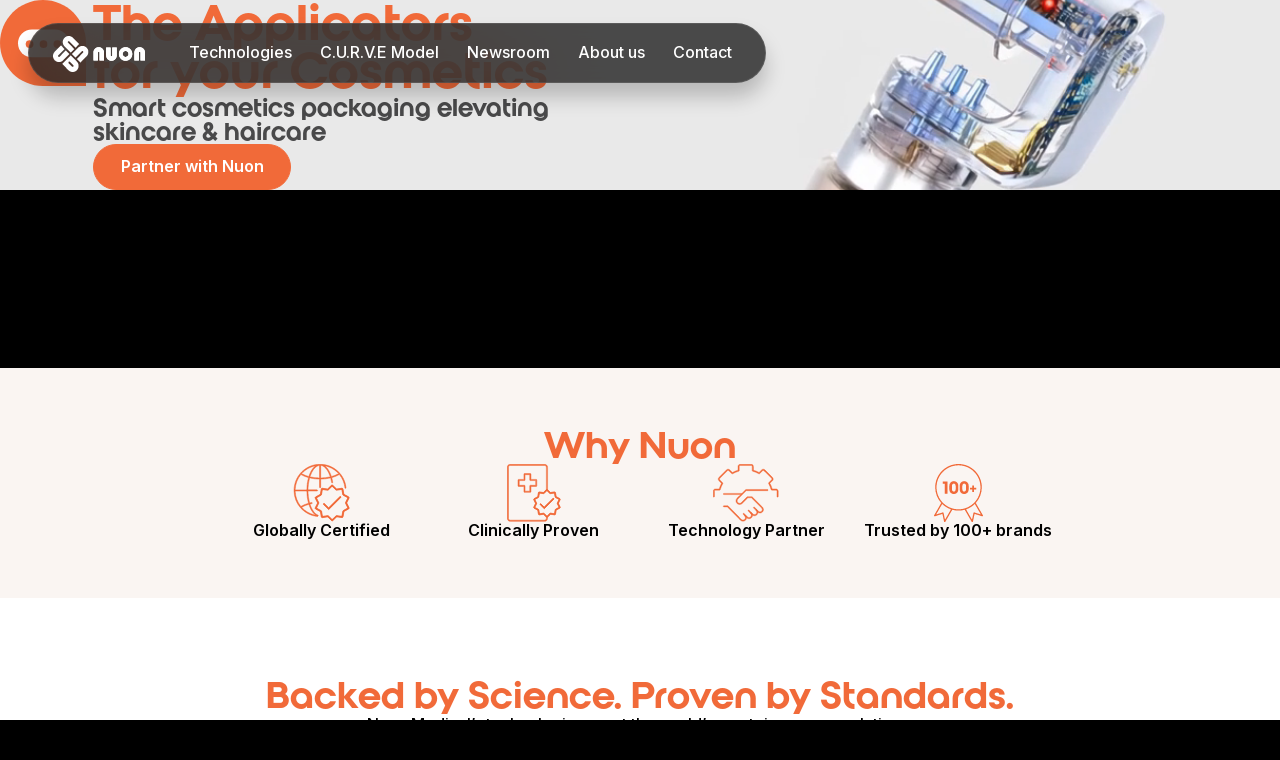

--- FILE ---
content_type: text/html
request_url: https://www.nuonmedical.com/
body_size: 19199
content:
<!DOCTYPE html><!-- This site was created in Webflow. https://webflow.com --><!-- Last Published: Tue Jan 20 2026 05:08:24 GMT+0000 (Coordinated Universal Time) --><html data-wf-domain="www.nuonmedical.com" data-wf-page="65dc3756a2ed477159f7018e" data-wf-site="65dc3756a2ed477159f7019b" lang="en"><head><meta charset="utf-8"/><title>Nuon Medical | Advanced Skincare Technology Solutions</title><meta content="Nuon Medical integrates phototherapy, PEMF, and smart delivery tech into skincare packaging—clinically aligned tools that enhance absorption and performance." name="description"/><meta content="Nuon Medical | Advanced Skincare Technology Solutions" property="og:title"/><meta content="Nuon Medical integrates phototherapy, PEMF, and smart delivery tech into skincare packaging—clinically aligned tools that enhance absorption and performance." property="og:description"/><meta content="Nuon Medical | Advanced Skincare Technology Solutions" property="twitter:title"/><meta content="Nuon Medical integrates phototherapy, PEMF, and smart delivery tech into skincare packaging—clinically aligned tools that enhance absorption and performance." property="twitter:description"/><meta property="og:type" content="website"/><meta content="summary_large_image" name="twitter:card"/><meta content="width=device-width, initial-scale=1" name="viewport"/><meta content="Webflow" name="generator"/><link href="https://cdn.prod.website-files.com/65dc3756a2ed477159f7019b/css/nuon-staging.webflow.shared.8cd267484.css" rel="stylesheet" type="text/css" integrity="sha384-jNJnSE6QyoFN+kM1CiZYJeyJoYOPL4jQIiGny7V3aZOOl27zEzEbj4BGZ1DZ+Nyk" crossorigin="anonymous"/><link href="https://fonts.googleapis.com" rel="preconnect"/><link href="https://fonts.gstatic.com" rel="preconnect" crossorigin="anonymous"/><script src="https://ajax.googleapis.com/ajax/libs/webfont/1.6.26/webfont.js" type="text/javascript"></script><script type="text/javascript">WebFont.load({  google: {    families: ["Lato:100,100italic,300,300italic,400,400italic,700,700italic,900,900italic","Manrope:200,300,regular,500,600,700,800","Inter:200,300,regular,500,600","Poppins:100,200,300,regular,500,600,700,800,900"]  }});</script><script type="text/javascript">!function(o,c){var n=c.documentElement,t=" w-mod-";n.className+=t+"js",("ontouchstart"in o||o.DocumentTouch&&c instanceof DocumentTouch)&&(n.className+=t+"touch")}(window,document);</script><link href="https://cdn.prod.website-files.com/65dc3756a2ed477159f7019b/65dc3756a2ed477159f701ed_nuonmedical.png" rel="shortcut icon" type="image/x-icon"/><link href="https://cdn.prod.website-files.com/65dc3756a2ed477159f7019b/65dc3756a2ed477159f701eb_nuonmedical_white.png" rel="apple-touch-icon"/><script async="" src="https://www.googletagmanager.com/gtag/js?id=G-5876H45F47"></script><script type="text/javascript">window.dataLayer = window.dataLayer || [];function gtag(){dataLayer.push(arguments);}gtag('set', 'developer_id.dZGVlNj', true);gtag('js', new Date());gtag('config', 'G-5876H45F47');</script><script type="text/javascript">!function(f,b,e,v,n,t,s){if(f.fbq)return;n=f.fbq=function(){n.callMethod?n.callMethod.apply(n,arguments):n.queue.push(arguments)};if(!f._fbq)f._fbq=n;n.push=n;n.loaded=!0;n.version='2.0';n.agent='plwebflow';n.queue=[];t=b.createElement(e);t.async=!0;t.src=v;s=b.getElementsByTagName(e)[0];s.parentNode.insertBefore(t,s)}(window,document,'script','https://connect.facebook.net/en_US/fbevents.js');fbq('init', '434132592289802');fbq('track', 'PageView');</script><!-- Google tag (gtag.js) -->
<script async src="https://www.googletagmanager.com/gtag/js?id=G-5876H45F47"></script>
<script>
  window.dataLayer = window.dataLayer || [];
  function gtag(){dataLayer.push(arguments);}
  gtag('js', new Date());

  gtag('config', 'G-5876H45F47');
</script>
<!-- Meta Pixel Code -->
<script>
!function(f,b,e,v,n,t,s)
{if(f.fbq)return;n=f.fbq=function(){n.callMethod?
n.callMethod.apply(n,arguments):n.queue.push(arguments)};
if(!f._fbq)f._fbq=n;n.push=n;n.loaded=!0;n.version='2.0';
n.queue=[];t=b.createElement(e);t.async=!0;
t.src=v;s=b.getElementsByTagName(e)[0];
s.parentNode.insertBefore(t,s)}(window, document,'script',
'https://connect.facebook.net/en_US/fbevents.js');
fbq('init', '434132592289802');
fbq('track', 'PageView');
</script>
<noscript><img height="1" width="1" style="display:none"
src="https://www.facebook.com/tr?id=434132592289802&ev=PageView&noscript=1"
/></noscript>
<!-- End Meta Pixel Code -->

<style>
.w-nav[data-collapse="medium"] .w-nav-menu{
		width: auto;
}

.w-dropdown {
    text-align: left;
    z-index: 900;
    margin-left: 0;
    margin-right: 0;
    display: inline-block;
    position: relative;
    
    }

..w-nav-overlay{
	display: flex;
  justify-content: center;
}

}

[data-nav-menu-open] {
    text-align: center;
    background: #c8c8c8;
   
    position: absolute;
    top: 100%;
    left: auto;
    right: auto;
    overflow: visible;
    display: block !important;
  }
  
</style>

<link rel = "Canonical"  href = "https://www.nuonmedical.com/" />

<script type="application/ld+json">
{
  "@context": "https://schema.org",
  "@graph": [
    {
      "@type": "WebPage",
      "@id": "https://www.nuonmedical.com",
      "url": "https://www.nuonmedical.com",
      "name": "Nuon Medical | Advanced Skincare Technology Solutions",
      "description": "Nuon Medical integrates LED phototherapy, PEMF, microcurrent, and smart skincare delivery into beauty product packaging—backed by clinical science.",
      "primaryImageOfPage": {
        "@type": "ImageObject",
        "@id": "https://cdn.prod.website-files.com/65dc3756a2ed477159f7019b/668fb7b5c68d39986170a317_Slider%201-p-1080.webp"
      }
    },
    {
      "@type": "Organization",
      "name": "Nuon Medical",
      "url": "https://nuon-staging.webflow.io/",
      "logo": "https://cdn.prod.website-files.com/65dc3756a2ed477159f7019b/666ff24425ad17c5cfd60ee2_Logo.svg",
      "contactPoint": {
        "@type": "ContactPoint",
        "contactType": "Customer Service",
        "areaServed": ["US"],
        "availableLanguage": ["English"],
        "contactOption": "TollFree",
        "url": "https://www.nuonmedical.com/contact"
      }
    }
  ]
}
</script>

<script> (function(ss,ex){ window.ldfdr=window.ldfdr||function(){(ldfdr._q=ldfdr._q||[]).push([].slice.call(arguments));}; (function(d,s){ fs=d.getElementsByTagName(s)[0]; function ce(src){ var cs=d.createElement(s); cs.src=src; cs.async=1; fs.parentNode.insertBefore(cs,fs); }; ce('https://sc.lfeeder.com/lftracker_v1_'+ss+(ex?'_'+ex:'')+'.js'); })(document,'script'); })('kn9Eq4REQGj7RlvP'); </script>

<!-- [Attributes by Finsweet] CMS Load -->
<script async src="https://cdn.jsdelivr.net/npm/@finsweet/attributes-cmsload@1/cmsload.js"></script>

<!-- Google tag (gtag.js) -->
<script async src="https://www.googletagmanager.com/gtag/js?id=G-5876H45F47"></script>
<script>
  window.dataLayer = window.dataLayer || [];
  function gtag(){dataLayer.push(arguments);}
  gtag('js', new Date());

  gtag('config', 'G-5876H45F47');
</script>


<!-- Meta Pixel Code -->
<script>
!function(f,b,e,v,n,t,s)
{if(f.fbq)return;n=f.fbq=function(){n.callMethod?
n.callMethod.apply(n,arguments):n.queue.push(arguments)};
if(!f._fbq)f._fbq=n;n.push=n;n.loaded=!0;n.version='2.0';
n.queue=[];t=b.createElement(e);t.async=!0;
t.src=v;s=b.getElementsByTagName(e)[0];
s.parentNode.insertBefore(t,s)}(window, document,'script',
'https://connect.facebook.net/en_US/fbevents.js');
fbq('init', '434132592289802');
fbq('track', 'PageView');
</script>
<noscript><img height="1" width="1" style="display:none"
src="https://www.facebook.com/tr?id=434132592289802&ev=PageView&noscript=1"
/></noscript>
<!-- End Meta Pixel Code -->

<script
type="text/javascript" src="//static.klaviyo.com/onsite/js/klaviyo.js?company_id=S39y3q"></script>

<style>
.w-nav[data-collapse="medium"] .w-nav-menu{
		width: auto;
}
/* Style for inactive dot */
.slider-nav .w-slider-dot {
    background-color: #BDBDBD;
    width: 12px;
    height: 12px;
    margin: 0 5px; /* Optional: Adjusts spacing between dots */
}

/* Style for active dot */
.slider-nav .w-slider-dot.w-active {
    background-color: #F16A39;
    margin-left: 0px !important; 
    width: 12px;
    height: 12px;
}
/* Base container for the curved slider nav */
.w-slider-nav.slider-nav-curve {
  position: relative;
  width: 100%;
  max-width: 404px;
  height: 6px
  background: transparent;
  overflow: hidden;
  margin-top: 30px;
  margin-left: 0 !important;
  margin-right: auto;
  display: flex;
  align-items: baseline;
  padding: 0;
  justify-content: space-between;
  border-radius: 0px !important;
}

/* Each segment as a thin inactive line */
.w-slider-nav.slider-nav-curve > div {
  flex-grow: 1;
  height: 2px; /* Inactive height */
  background-color: #E0E0E0; /* Inactive color */
  margin: 0 !important;
  position: relative;
  transition: height 0.3s ease, background-color 0.3s ease;
  border-radius: 0px !important;

}

/* Active segment overrides */
.w-slider-nav.slider-nav-curve > div.w-active {
  height: 6px; /* Active height */
  background-color: #F16A39; /* Active color */
  border-radius: 0px !important;
}
<script src="https://t.contentsquare.net/uxa/26c7a1645caa5.js"></script>

/* Desktop video wrapper (16:9) */
.video_wrapper-dk {
  position: relative !important;
  width: 100%;
  padding-bottom: 56.25%;   /* 16:9 height */
  overflow: hidden;
}

/* Mobile video wrapper (4:5) */
.video-wrapper-mb {
  position: relative !important;
  width: 100%;
  padding-bottom: 125%;     /* 4:5 height */
  overflow: hidden;
}

/* Video element */
.video_wrapper-dk video,
.video-wrapper-mb video {
  position: absolute;
  width: 100%;
  height: 100%;
  object-fit: cover;       /* Fill area properly */
}

@media screen and (max-width: 991px) {
  .w-slider-nav.slider-nav-curve {
    margin-top: 0;
    max-width: 80%;
    display: flex;
    align-items: center;
    flex-direction: row;
  }
  .w-slider{
  height: auto;
  }
}
@media screen and (max-width: 479px) {
    .right-arrow-5 {
        right: 00px;
    }
        .left-arrow-5 {
        right: 36px;
    }
}
</style><script type="text/javascript">window.__WEBFLOW_CURRENCY_SETTINGS = {"currencyCode":"USD","symbol":"$","decimal":".","fractionDigits":2,"group":",","template":"{{wf {\"path\":\"symbol\",\"type\":\"PlainText\"} }} {{wf {\"path\":\"amount\",\"type\":\"CommercePrice\"} }} {{wf {\"path\":\"currencyCode\",\"type\":\"PlainText\"} }}","hideDecimalForWholeNumbers":false};</script></head><body><div data-animation="default" class="navbar w-nav" data-easing2="ease" data-easing="ease" data-collapse="medium" role="banner" data-no-scroll="1" data-duration="500" data-doc-height="1"><div class="container nav-container is-container-padding-18px48px is-top-padding-18"><div class="nav-menu-container is-gap-30px is-gap18px"><a href="/" aria-current="page" class="brand is-width-height is-padding-4px is-different w-nav-brand w--current"><img src="https://cdn.prod.website-files.com/65dc3756a2ed477159f7019b/666ff24425ad17c5cfd60ee2_Logo.svg" loading="lazy" width="92" height="36" alt="site&#x27;s white logo" class="brand-image"/></a><nav role="navigation" class="nav-menu w-nav-menu"><div class="nav-button-holder is-gap"><a href="/technologies" class="button navbar-button w-button">Technologies</a><a href="/curve" class="button navbar-button is-nowrap w-button">C.U.R.V.E Model</a><a href="/newsroom/newsroom-subpage-event" class="button navbar-button w-button">Newsroom</a><a href="/about-us" class="button navbar-button is-nowrap w-button">About us</a><a href="/contact-us" class="button navbar-button w-button">Contact</a></div></nav><div class="menu-button w-nav-button"><div class="center-box"><img src="https://cdn.prod.website-files.com/65dc3756a2ed477159f7019b/65dc3756a2ed477159f701b6_menu.svg" loading="lazy" alt="a navigation menu for mobile"/></div></div></div></div></div><div data-w-id="c070321a-f209-b049-cafa-5bf828735c42" style="display:none" class="hero-black-wrap"></div><div class="hero-msg-wrap"><div style="display:none" class="hero-white-wrap"><div class="hero-text-title">Subscribes for more information</div><div class="hero-form-block w-form"><form id="email-form-2" name="email-form-2" data-name="Email Form 2" method="get" class="hero-form" data-wf-page-id="65dc3756a2ed477159f7018e" data-wf-element-id="b5ba83dc-3c27-89d6-8faf-7e23d78ae755"><input class="hero-email-field w-input" maxlength="256" name="email-2" data-name="Email 2" placeholder="Enter your email " type="email" id="email-2" required=""/><input type="submit" data-wait="Please wait..." class="hero-submit-button w-button" value=""/></form><div class="success-message-3 w-form-done"><div>Thank you! Your submission has been received!</div></div><div class="w-form-fail"><div>Oops! Something went wrong while submitting the form.</div></div></div></div><img src="https://cdn.prod.website-files.com/65dc3756a2ed477159f7019b/6805d5306ed20df0a2484e1a_Group%203636.svg" loading="lazy" style="display:block" data-w-id="8e60a338-16c4-7fac-9fab-f4746f47356c" alt="" class="hero-msg-icon"/><img src="https://cdn.prod.website-files.com/65dc3756a2ed477159f7019b/6805d870bc32f66ac680d9ea_Group%203636%20(1).svg" loading="lazy" style="display:none" data-w-id="b5c7b1f3-5735-6ebe-af9e-67940546fd6f" alt="" class="hero-msg-icon-active"/></div><section class="hero_section"><div data-poster-url="https://cdn.prod.website-files.com/65dc3756a2ed477159f7019b%2F69574feb35bb49a41152e734_Hero%20Desktop_poster.0000000.jpg" data-video-urls="https://cdn.prod.website-files.com/65dc3756a2ed477159f7019b%2F69574feb35bb49a41152e734_Hero%20Desktop_mp4.mp4,https://cdn.prod.website-files.com/65dc3756a2ed477159f7019b%2F69574feb35bb49a41152e734_Hero%20Desktop_webm.webm" data-autoplay="true" data-loop="true" data-wf-ignore="true" class="hero_video w-background-video w-background-video-atom"><video id="4d3aa229-bd12-6449-92a5-611821e5a1ed-video" autoplay="" loop="" style="background-image:url(&quot;https://cdn.prod.website-files.com/65dc3756a2ed477159f7019b%2F69574feb35bb49a41152e734_Hero%20Desktop_poster.0000000.jpg&quot;)" muted="" playsinline="" data-wf-ignore="true" data-object-fit="cover"><source src="https://cdn.prod.website-files.com/65dc3756a2ed477159f7019b%2F69574feb35bb49a41152e734_Hero%20Desktop_mp4.mp4" data-wf-ignore="true"/><source src="https://cdn.prod.website-files.com/65dc3756a2ed477159f7019b%2F69574feb35bb49a41152e734_Hero%20Desktop_webm.webm" data-wf-ignore="true"/></video></div><div data-poster-url="https://cdn.prod.website-files.com/65dc3756a2ed477159f7019b%2F6954c5941645175a7c6773fa_Hero%20Section%20Video%20Mobile_poster.0000000.jpg" data-video-urls="https://cdn.prod.website-files.com/65dc3756a2ed477159f7019b%2F6954c5941645175a7c6773fa_Hero%20Section%20Video%20Mobile_mp4.mp4,https://cdn.prod.website-files.com/65dc3756a2ed477159f7019b%2F6954c5941645175a7c6773fa_Hero%20Section%20Video%20Mobile_webm.webm" data-autoplay="true" data-loop="true" data-wf-ignore="true" class="hero_video is-mobile w-background-video w-background-video-atom"><video id="a20e1fde-80ac-86ad-eecc-13c63fa98f12-video" autoplay="" loop="" style="background-image:url(&quot;https://cdn.prod.website-files.com/65dc3756a2ed477159f7019b%2F6954c5941645175a7c6773fa_Hero%20Section%20Video%20Mobile_poster.0000000.jpg&quot;)" muted="" playsinline="" data-wf-ignore="true" data-object-fit="cover"><source src="https://cdn.prod.website-files.com/65dc3756a2ed477159f7019b%2F6954c5941645175a7c6773fa_Hero%20Section%20Video%20Mobile_mp4.mp4" data-wf-ignore="true"/><source src="https://cdn.prod.website-files.com/65dc3756a2ed477159f7019b%2F6954c5941645175a7c6773fa_Hero%20Section%20Video%20Mobile_webm.webm" data-wf-ignore="true"/></video></div><div class="hero_container"><div class="hero_div"><h1 class="hero_title">The Applicators<br/>for your Cosmetics</h1><div class="hero_description">Smart cosmetics packaging elevating skincare &amp; haircare</div><a href="/contact-us" class="team-explor-button _44-min-h hero_button-wrapper w-button">Partner with Nuon</a></div></div></section><div id="story_section" class="section margin-top-60px bg-white hide"><div class="container"><div class="slider-content is-change"><div class="product-left-wrap is-change"><div class="right-content-wrap"><img sizes="100vw" srcset="https://cdn.prod.website-files.com/65dc3756a2ed477159f7019b/676ce8fda461dc1cb5924464_Rectangle%2033-p-500.jpg 500w, https://cdn.prod.website-files.com/65dc3756a2ed477159f7019b/676ce8fda461dc1cb5924464_Rectangle%2033-p-800.jpg 800w, https://cdn.prod.website-files.com/65dc3756a2ed477159f7019b/676ce8fda461dc1cb5924464_Rectangle%2033.jpg 810w" alt="" src="https://cdn.prod.website-files.com/65dc3756a2ed477159f7019b/676ce8fda461dc1cb5924464_Rectangle%2033.jpg" loading="lazy" class="full-image is-change"/></div></div><div class="product-right-wrap is-top is-new"><div class="product-wrap align-left is-new"><h2 class="heading-h3 size-24px is-new"><strong>Upcoming<br/></strong><span class="text-color-orange"><strong>Webinar: Launch lab Future-Forward Cosmetics – Beyond Packaging 2025</strong></span></h2><p class="paragraph color-black size-18px text-weight-semibold">Friday, January 17, 2025</p><p class="paragraph color-black text-size-16px font-style-inter">Step into the future of beauty, where advanced tech-packaging is the logical next step, hosted by the prestigious Cosmetics Business magazine.</p><a href="https://hpcimedia.com/service/signup-campaign/NuonDec24" target="_blank" class="button orange is-new margin-top-30px w-button">Register now</a></div></div></div></div></div><section class="section is-background padding-top-none"><div class="w-layout-blockcontainer why_container w-container"><div class="why_padding"><div class="why_wrapper"><div class="why_text_wrap">Why Nuon</div><div class="image_wrapper"><div class="image_content"><img src="https://cdn.prod.website-files.com/65dc3756a2ed477159f7019b/69302be5dd21e7dbdfb22e0e_Globally%20Certified.svg" loading="lazy" alt="" class="img_wrapper is-globally-wrapper"/><div class="image_text-wrap">Globally Certified</div></div><div class="image_content"><img src="https://cdn.prod.website-files.com/65dc3756a2ed477159f7019b/69302be87817c7e25b42f762_Clinically%20Proven.svg" loading="lazy" alt="" class="img_wrapper is-clinically-size"/><div class="image_text-wrap">Clinically Proven</div></div><div class="image_content"><img src="https://cdn.prod.website-files.com/65dc3756a2ed477159f7019b/6932677e29d552b6eed1b6fe_Technology%20Partner.svg" loading="lazy" alt="" class="img_wrapper is-new-height"/><div class="image_text-wrap">Technology Partner</div></div><div class="image_content"><img src="https://cdn.prod.website-files.com/65dc3756a2ed477159f7019b/6931370ec63e188af3e7d461_trusted_100.svg" loading="lazy" alt="" class="img_wrapper is-new-image"/><div class="image_text-wrap">Trusted by 100+ brands</div></div></div></div></div></div></section><div id="story_section" class="section padding-top-bottom-40px bg-white is-padding-none"><div class="container max-width-890px is-padding-none"><div class="logo_padding"><div class="head-wrap gap-16-and-align-center is-828px"><h2 class="heading-h2 color-orange text-size-36px weight-400 is-width-352">Backed by Science. Proven by Standards.</h2><div class="metrics-description">Nuon Medical’s technologies meet the world’s most rigorous regulations.<br/>Every certification reflects our commitment to safety, performance, and responsible innovation in beauty technology.</div></div><div class="desktop_wrap"><div class="logo_wrapper"><div id="w-node-_718c1dae-85a4-57e6-4680-d56f0449fe46-59f7018e" class="upper_logos"><img src="https://cdn.prod.website-files.com/65dc3756a2ed477159f7019b/693111e6d3fe76fdd291d561_mdsap.svg" loading="lazy" alt="" class="height_26px"/><img src="https://cdn.prod.website-files.com/65dc3756a2ed477159f7019b/69310faf39f530e1797a3294_tga_certified.svg" loading="lazy" alt="" class="height_26px"/><img src="https://cdn.prod.website-files.com/65dc3756a2ed477159f7019b/693111d84e1f2ee6f9bf7125_iso.svg" loading="lazy" alt="" class="height_26px"/><img src="https://cdn.prod.website-files.com/65dc3756a2ed477159f7019b/69575d850880683b881caeb2_Group%20(4).svg" loading="lazy" alt=""/><img src="https://cdn.prod.website-files.com/65dc3756a2ed477159f7019b/693111cc59ff03d7389a61a7_CE.svg" loading="lazy" alt="" class="height_26px is-display-none"/><img src="https://cdn.prod.website-files.com/65dc3756a2ed477159f7019b/6931121d7344e511e6a3a8ca_healthy%20canada.svg" loading="lazy" alt="" class="height_26px"/><img src="https://cdn.prod.website-files.com/65dc3756a2ed477159f7019b/69311228f336d6653aed1a1c_sedex.svg" loading="lazy" alt="" class="height_23px"/><img src="https://cdn.prod.website-files.com/65dc3756a2ed477159f7019b/693111dfb32664487e85e3d0_bsci.svg" loading="lazy" alt="" class="height_26px is-display-none"/><img src="https://cdn.prod.website-files.com/65dc3756a2ed477159f7019b/693112364bf8b9d4f29d23f5_nuonmedical.svg" loading="lazy" alt="" class="height_40px"/></div><div id="w-node-_3de819b6-8605-e7a7-4f14-3180160f7a96-59f7018e" class="logos_content-small"><img src="https://cdn.prod.website-files.com/65dc3756a2ed477159f7019b/692eba6274153ed36dc60289_iso140012015.svg" loading="lazy" alt="" class="iso_14001_image is-height-44"/><img src="https://cdn.prod.website-files.com/65dc3756a2ed477159f7019b/692eba6bd98ec16198446d04_iso90012015.svg" loading="lazy" alt="" class="iso_9001_image is-height-44"/><img src="https://cdn.prod.website-files.com/65dc3756a2ed477159f7019b/692eba73b9c303a7c93611e9_iso450012018.svg" loading="lazy" alt="" class="iso_45001_image"/><img src="https://cdn.prod.website-files.com/65dc3756a2ed477159f7019b/692eba79712596a036818197_iso500012018.svg" loading="lazy" alt="" class="iso_5001_image is-height-44"/><img src="https://cdn.prod.website-files.com/65dc3756a2ed477159f7019b/692eba94ba00fa879eb38d94_iso134852016.svg" loading="lazy" alt="" class="iso_13485_image is-height-44"/></div></div></div><div class="mobile_wrap"><div class="logo_wrapper"><div id="w-node-e705ec03-27f2-554c-6189-565fb84f4d18-59f7018e" class="logos is-center"><img src="https://cdn.prod.website-files.com/65dc3756a2ed477159f7019b/692eca36c26f7350ea2c7c60_FDA.svg" loading="lazy" alt="" class="fda_image"/><img src="https://cdn.prod.website-files.com/65dc3756a2ed477159f7019b/693111d84e1f2ee6f9bf7125_iso.svg" loading="lazy" alt="" class="iso_image"/><img src="https://cdn.prod.website-files.com/65dc3756a2ed477159f7019b/693111e6d3fe76fdd291d561_mdsap.svg" loading="lazy" alt="" class="mdsap_image"/><img src="https://cdn.prod.website-files.com/65dc3756a2ed477159f7019b/6931121d7344e511e6a3a8ca_healthy%20canada.svg" loading="lazy" alt="" class="health_img"/><img src="https://cdn.prod.website-files.com/65dc3756a2ed477159f7019b/69310faf39f530e1797a3294_tga_certified.svg" loading="lazy" alt="" class="tga_image"/></div><div id="w-node-e705ec03-27f2-554c-6189-565fb84f4d1e-59f7018e" class="logos_content-small"><img src="https://cdn.prod.website-files.com/65dc3756a2ed477159f7019b/692eba6274153ed36dc60289_iso140012015.svg" loading="lazy" alt="" class="iso_14001_image"/><img src="https://cdn.prod.website-files.com/65dc3756a2ed477159f7019b/692eba6bd98ec16198446d04_iso90012015.svg" loading="lazy" alt="" class="iso_9001_image"/><img src="https://cdn.prod.website-files.com/65dc3756a2ed477159f7019b/692eba73b9c303a7c93611e9_iso450012018.svg" loading="lazy" width="Auto" height="Auto" alt="" class="iso_45001_image"/><img src="https://cdn.prod.website-files.com/65dc3756a2ed477159f7019b/692eba79712596a036818197_iso500012018.svg" loading="lazy" alt="" class="iso_5001_image"/><img src="https://cdn.prod.website-files.com/65dc3756a2ed477159f7019b/692eba94ba00fa879eb38d94_iso134852016.svg" loading="lazy" alt="" class="iso_13485_image"/></div><div id="w-node-e705ec03-27f2-554c-6189-565fb84f4d24-59f7018e" class="logos is-center is-grid-three"><img src="https://cdn.prod.website-files.com/65dc3756a2ed477159f7019b/6931121d7344e511e6a3a8ca_healthy%20canada.svg" loading="lazy" alt="" class="health_img"/><img src="https://cdn.prod.website-files.com/65dc3756a2ed477159f7019b/69311228f336d6653aed1a1c_sedex.svg" loading="lazy" alt="" class="sedex_image"/><img src="https://cdn.prod.website-files.com/65dc3756a2ed477159f7019b/693112364bf8b9d4f29d23f5_nuonmedical.svg" loading="lazy" alt="" class="medical_image"/></div></div></div></div></div></div><div id="blog_section" class="section newsroom-tab is-bottom"><div class="container max-width-914-px"><div class="tech-wrap is-32px is-padding-none"><div class="tech-top-wrap"><div class="tech-title-wrap"><h2 class="heading-h2 color-orange text-size-36px is-size">All Technologies</h2><div class="metrics-description">Innovative Solutions for Cosmetics</div></div><div class="tech-tab"><div data-current="Tab 1" data-easing="ease" data-duration-in="300" data-duration-out="100" class="tech_wrap w-tabs"><div class="tabs-menu is-padding w-tab-menu"><a data-w-tab="Tab 1" class="tech-tab-link is-width w-inline-block w-tab-link w--current"><div class="text-block-14">Needling</div></a><a data-w-tab="Tab 2" class="tech-tab-link is-width w-inline-block w-tab-link"><div class="text-block-9">Phototherapy</div></a><a data-w-tab="Tab 4" class="tech-tab-link is-width w-inline-block w-tab-link"><div class="text-block-10">PEMF</div></a><a data-w-tab="Tab 5" class="tech-tab-link is-width w-inline-block w-tab-link"><div class="text-block-11">Vibration</div></a><a data-w-tab="Tab 6" class="tech-tab-link is-width w-inline-block w-tab-link"><div class="text-block-15">Cooling &amp; Heating</div></a><a data-w-tab="Tab 7" class="tech-tab-link is-width w-inline-block w-tab-link"><div class="text-block-13">Photoemulsifiers</div></a><a data-w-tab="Tab 8" class="tech-tab-link is-width w-inline-block w-tab-link"><div class="text-block-12">Skin Measuring</div></a></div><div class="tech-tab-content w-tab-content"><div data-w-tab="Tab 1" class="w-tab-pane w--tab-active"><div class="tab-content-wrap"><div class="div-block-39"><div class="tech-tab-content-title">Needling</div></div><div class="tab-content-text is-maxwidth"><div class="tech-description is_lineheight-130">With microneedling technology, we test how the punctures created by the needles enhance the penetration of active ingredients. We ensure the depth and frequency of needling is calibrated to maximize formula absorption, promoting a more effective skincare experience.</div><img sizes="(max-width: 830px) 100vw, 830px, 100vw" srcset="https://cdn.prod.website-files.com/65dc3756a2ed477159f7019b/69006bac738d058019c6466a_Rectangle%2068-p-500.png 500w, https://cdn.prod.website-files.com/65dc3756a2ed477159f7019b/69006bac738d058019c6466a_Rectangle%2068-p-800.png 800w, https://cdn.prod.website-files.com/65dc3756a2ed477159f7019b/69006bac738d058019c6466a_Rectangle%2068.png 830w" alt="" src="https://cdn.prod.website-files.com/65dc3756a2ed477159f7019b/69006bac738d058019c6466a_Rectangle%2068.png" loading="lazy" class="tech-image"/><div class="tab-content-bottom"><div class="tech-bottom-text">How it enhances skincare efficacy</div><div class="tech-bottom-list"><div class="tech-bottom-list-wrap"><div class="tech-bottom-title">Skin benefits</div><ul role="list" class="tech-list"><li><div class="life-employee-position align">Boosts collagen and elastin for firmer, smoother skin and fewer wrinkles</div></li><li><div class="life-employee-position align">Improves scars, skin texture, and minimizes enlarged pores</div></li><li><div class="life-employee-position align">Enhances skin tone, brightness, and reduces pigmentation issues</div></li></ul></div><div class="tech-bottom-list-wrap"><div class="tech-bottom-title">Formulation enhancements</div><ul role="list" class="tech-list"><li><div class="life-employee-position align">Helps skincare absorb deeper into the skin</div></li><li><div class="life-employee-position align">Makes active ingredients work faster and better</div></li><li><div class="life-employee-position align">Boosts results without needing stronger formulas</div></li></ul></div></div></div></div></div></div><div data-w-tab="Tab 2" class="w-tab-pane"><div class="tab-content-wrap"><div><div class="tech-tab-content-title">Phototherapy </div></div><div class="tab-content-text"><div class="tech-description is_lineheight-130">We test how different light wavelengths interact with formulas to ensure the correct light intensity and absorption for maximum efficacy. For example, we adjust the brightness of red light therapy to optimize collagen production while ensuring the formula allows for most efficacious penetration.</div><img sizes="100vw" srcset="https://cdn.prod.website-files.com/65dc3756a2ed477159f7019b/68e8d9286a04865d266b34c5_Phototherapy%C2%A0-p-500.webp 500w, https://cdn.prod.website-files.com/65dc3756a2ed477159f7019b/68e8d9286a04865d266b34c5_Phototherapy%C2%A0-p-800.webp 800w, https://cdn.prod.website-files.com/65dc3756a2ed477159f7019b/68e8d9286a04865d266b34c5_Phototherapy%C2%A0-p-1080.webp 1080w, https://cdn.prod.website-files.com/65dc3756a2ed477159f7019b/68e8d9286a04865d266b34c5_Phototherapy%C2%A0-p-1600.webp 1600w, https://cdn.prod.website-files.com/65dc3756a2ed477159f7019b/68e8d9286a04865d266b34c5_Phototherapy%C2%A0-p-2000.webp 2000w, https://cdn.prod.website-files.com/65dc3756a2ed477159f7019b/68e8d9286a04865d266b34c5_Phototherapy%C2%A0.webp 2490w" alt="" src="https://cdn.prod.website-files.com/65dc3756a2ed477159f7019b/68e8d9286a04865d266b34c5_Phototherapy%C2%A0.webp" loading="lazy" class="tech-image"/><div class="tab-content-bottom"><div class="tech-bottom-text">How it enhances skincare efficacy</div><div class="tech-bottom-list"><div class="tech-bottom-list-wrap"><div class="tech-bottom-title">Skin benefits</div><ul role="list" class="tech-list"><li><div class="life-employee-position align">Red and near-infrared light boost collagen and reduce wrinkles</div></li><li><div class="life-employee-position align">Blue light clears acne and calms inflammation</div></li><li><div class="life-employee-position align">Promotes skin healing and radiance</div></li></ul></div><div class="tech-bottom-list-wrap"><div class="tech-bottom-title">Formulation enhancements</div><ul role="list" class="tech-list"><li><div class="life-employee-position align">Light therapy helps skincare absorb better into the skin</div></li><li><div class="life-employee-position align">Red/NIR light boosts blood flow and opens pores for deeper penetration</div></li><li><div class="life-employee-position align">LED applicators enhance product results for stronger, faster effects</div></li></ul></div></div></div><div class="tab-content-bottom"><div class="tech-bottom-text">Photoemulsifiers</div><div class="tech-description align">Photoemulsifiers are advanced agents in skincare formulations that enhance light absorption, improving the effects of light therapy. They help stimulate collagen production, improve blood flow, and reduce signs of aging, offering faster rejuvenation.</div><div class="tech-bottom-list"><div class="tech-bottom-list-wrap"><div class="tech-bottom-title">Skin benefits</div><ul role="list" class="tech-list"><li><div class="life-employee-position align">Increases light absorption for more effective light therapy.</div></li><li><div class="life-employee-position align">Boosts collagen production, reducing fine lines and wrinkles</div></li><li><div class="life-employee-position align">Improves blood flow, promoting healthier skin.</div></li></ul></div><div class="tech-bottom-list-wrap"><div class="tech-bottom-title">Formulation enhancements</div><ul role="list" class="tech-list"><li><div class="life-employee-position align">Creates smoother, more consistent emulsions.</div></li><li><div class="life-employee-position align">Enhances the absorption and effectiveness of active ingredients.</div></li><li><div class="life-employee-position align">Reduces skin irritation while activating light-sensitive compounds.</div></li></ul></div></div></div></div></div></div><div data-w-tab="Tab 4" class="w-tab-pane"><div class="tab-content-wrap"><div><div class="tech-tab-content-title">PEMF</div></div><div class="tab-content-text"><div class="tech-description is_lineheight-130">We evaluate how PEMF technology works with different formulas, ensuring it enhances circulation and promotes skin regeneration. We ensure that the formula doesn’t block or disrupt PEMF’s ability to penetrate and stimulate cells.</div><img sizes="100vw" srcset="https://cdn.prod.website-files.com/65dc3756a2ed477159f7019b/68e8d928324a09160f11f291_PEMF-p-500.webp 500w, https://cdn.prod.website-files.com/65dc3756a2ed477159f7019b/68e8d928324a09160f11f291_PEMF-p-800.webp 800w, https://cdn.prod.website-files.com/65dc3756a2ed477159f7019b/68e8d928324a09160f11f291_PEMF-p-1080.webp 1080w, https://cdn.prod.website-files.com/65dc3756a2ed477159f7019b/68e8d928324a09160f11f291_PEMF-p-1600.webp 1600w, https://cdn.prod.website-files.com/65dc3756a2ed477159f7019b/68e8d928324a09160f11f291_PEMF-p-2000.webp 2000w, https://cdn.prod.website-files.com/65dc3756a2ed477159f7019b/68e8d928324a09160f11f291_PEMF.webp 2490w" alt="" src="https://cdn.prod.website-files.com/65dc3756a2ed477159f7019b/68e8d928324a09160f11f291_PEMF.webp" loading="lazy" class="tech-image"/><div class="tab-content-bottom"><div class="tech-bottom-text">How it enhances skincare efficacy</div><div class="tech-bottom-list"><div class="tech-bottom-list-wrap"><div class="tech-bottom-title">Skin benefits</div><ul role="list" class="tech-list"><li><div class="life-employee-position align">Boosts cellular energy and collagen production for skin renewal</div></li><li><div class="life-employee-position align">Improves blood flow for a healthier, plumper complexion</div></li><li><div class="life-employee-position align">Reduces inflammation and supports healing for sensitive or damaged skin</div></li></ul></div><div class="tech-bottom-list-wrap"><div class="tech-bottom-title">Formulation enhancements</div><ul role="list" class="tech-list"><li><div class="life-employee-position align">Enhances ingredient absorption and distribution through improved circulation</div></li><li><div class="life-employee-position align">Creates an optimal skin environment for better product efficacy</div></li><li><div class="life-employee-position align">Amplifies formulation performance without needing higher active concentrations</div></li></ul></div></div></div></div></div></div><div data-w-tab="Tab 5" class="w-tab-pane"><div class="tab-content-wrap"><div><div class="tech-tab-content-title">Vibration</div></div><div class="tab-content-text"><div class="tech-description is_lineheight-130">Vibration technology is tested for its ability to improve product absorption. For instance, we test how vibration impacts serum and cream delivery to the skin, ensuring it works harmoniously with the viscosity and texture of the formula</div><img sizes="100vw" srcset="https://cdn.prod.website-files.com/65dc3756a2ed477159f7019b/68e8d928ff950ae996689da2_Vibration%C2%A0-p-500.webp 500w, https://cdn.prod.website-files.com/65dc3756a2ed477159f7019b/68e8d928ff950ae996689da2_Vibration%C2%A0-p-800.webp 800w, https://cdn.prod.website-files.com/65dc3756a2ed477159f7019b/68e8d928ff950ae996689da2_Vibration%C2%A0-p-1080.webp 1080w, https://cdn.prod.website-files.com/65dc3756a2ed477159f7019b/68e8d928ff950ae996689da2_Vibration%C2%A0-p-1600.webp 1600w, https://cdn.prod.website-files.com/65dc3756a2ed477159f7019b/68e8d928ff950ae996689da2_Vibration%C2%A0-p-2000.webp 2000w, https://cdn.prod.website-files.com/65dc3756a2ed477159f7019b/68e8d928ff950ae996689da2_Vibration%C2%A0.webp 2490w" alt="" src="https://cdn.prod.website-files.com/65dc3756a2ed477159f7019b/68e8d928ff950ae996689da2_Vibration%C2%A0.webp" loading="lazy" class="tech-image"/><div class="tab-content-bottom"><div class="tech-bottom-text">How it enhances skincare efficacy</div><div class="tech-bottom-list"><div class="tech-bottom-list-wrap"><div class="tech-bottom-title">Skin benefits</div><ul role="list" class="tech-list"><li><div class="life-employee-position align">Stimulates collagen production for firmer, smoother skin</div></li><li><div class="life-employee-position align">Enhances blood flow and lymphatic drainage for a healthy glow</div></li><li><div class="life-employee-position align">Gently exfoliates and relaxes facial muscles without irritation</div></li></ul></div><div class="tech-bottom-list-wrap"><div class="tech-bottom-title">Formulation enhancements</div><ul role="list" class="tech-list"><li><div class="life-employee-position align">Boosts ingredient absorption by creating channels in the skin</div></li><li><div class="life-employee-position align">Delivers actives deeper and more evenly for enhanced efficacy</div></li><li><div class="life-employee-position align">Reduces product wastage by replacing manual rubbing</div></li></ul></div></div></div></div></div></div><div data-w-tab="Tab 6" class="w-tab-pane"><div class="tab-content-wrap"><div><div class="tech-tab-content-title">Cooling &amp; Heating</div></div><div class="tab-content-text"><div class="tech-description is_lineheight-130">Our testing ensures that the heating and cooling elements of devices improve the absorption of active ingredients without overheating or affecting the formula’s integrity. We test the effect of heat therapy on hydration formulas, ensuring it promotes deeper penetration.</div><img sizes="100vw" srcset="https://cdn.prod.website-files.com/65dc3756a2ed477159f7019b/68e8d9287218eeea6fcd1902_Cooling%20%26%20Heating-p-500.webp 500w, https://cdn.prod.website-files.com/65dc3756a2ed477159f7019b/68e8d9287218eeea6fcd1902_Cooling%20%26%20Heating-p-800.webp 800w, https://cdn.prod.website-files.com/65dc3756a2ed477159f7019b/68e8d9287218eeea6fcd1902_Cooling%20%26%20Heating-p-1080.webp 1080w, https://cdn.prod.website-files.com/65dc3756a2ed477159f7019b/68e8d9287218eeea6fcd1902_Cooling%20%26%20Heating-p-1600.webp 1600w, https://cdn.prod.website-files.com/65dc3756a2ed477159f7019b/68e8d9287218eeea6fcd1902_Cooling%20%26%20Heating-p-2000.webp 2000w, https://cdn.prod.website-files.com/65dc3756a2ed477159f7019b/68e8d9287218eeea6fcd1902_Cooling%20%26%20Heating.webp 2490w" alt="" src="https://cdn.prod.website-files.com/65dc3756a2ed477159f7019b/68e8d9287218eeea6fcd1902_Cooling%20%26%20Heating.webp" loading="lazy" class="tech-image is-ciiling"/><div class="tab-content-bottom"><div class="tech-bottom-text">How it enhances skincare efficacy</div><div class="tech-bottom-list"><div class="tech-bottom-list-wrap"><div class="tech-bottom-title">Skin benefits</div><ul role="list" class="tech-list"><li><div class="life-employee-position align">Cooling reduces puffiness, calms irritation, and tightens skin for a refreshed look</div></li><li><div class="life-employee-position align">Heating boosts circulation, relaxes muscles, and enhances product absorption</div></li><li><div class="life-employee-position align">Combined thermal effects improve skin texture, radiance, and long-term firmness</div></li></ul></div><div class="tech-bottom-list-wrap"><div class="tech-bottom-title">Formulation enhancements</div><ul role="list" class="tech-list"><li><div class="life-employee-position align">Heat boosts skin permeability and ingredient penetration, enhancing product absorption and efficacy</div></li><li><div class="life-employee-position align">Cooling locks in actives, calms irritation, and amplifies depuffing or soothing effects</div></li><li><div class="life-employee-position align">Alternating heat and cold creates a pump effect, maximizing delivery while preserving skin comfort and formula potency</div></li></ul></div></div></div></div></div></div><div data-w-tab="Tab 7" class="w-tab-pane"><div class="tab-content-wrap"><div><div class="tech-tab-content-title">Electrical Therapies</div></div><div class="tab-content-text"><div class="tech-description is_lineheight-130">We explore how EMS, TENS, and iontophoresis enhance skincare performance — EMS tones facial muscles, TENS soothes nerves, and iontophoresis boosts ingredient delivery — ensuring packaging tech aligns with each formula’s intended effect.</div><img sizes="100vw" srcset="https://cdn.prod.website-files.com/65dc3756a2ed477159f7019b/68e8d9282b48376a763b8eb5_Electrical%20Therapies-p-500.webp 500w, https://cdn.prod.website-files.com/65dc3756a2ed477159f7019b/68e8d9282b48376a763b8eb5_Electrical%20Therapies-p-800.webp 800w, https://cdn.prod.website-files.com/65dc3756a2ed477159f7019b/68e8d9282b48376a763b8eb5_Electrical%20Therapies-p-1080.webp 1080w, https://cdn.prod.website-files.com/65dc3756a2ed477159f7019b/68e8d9282b48376a763b8eb5_Electrical%20Therapies-p-1600.webp 1600w, https://cdn.prod.website-files.com/65dc3756a2ed477159f7019b/68e8d9282b48376a763b8eb5_Electrical%20Therapies-p-2000.webp 2000w, https://cdn.prod.website-files.com/65dc3756a2ed477159f7019b/68e8d9282b48376a763b8eb5_Electrical%20Therapies.webp 2490w" alt="" src="https://cdn.prod.website-files.com/65dc3756a2ed477159f7019b/68e8d9282b48376a763b8eb5_Electrical%20Therapies.webp" loading="lazy" class="tech-image"/><div class="tab-content-bottom"><div class="tech-bottom-text">How it enhances skincare efficacy</div><div class="tech-bottom-list"><div class="tech-bottom-list-wrap"><div class="tech-bottom-title">Skin benefits</div><ul role="list" class="tech-list"><li><div class="life-employee-position align">Lifts and tones facial muscles, improves circulation and firmness.</div></li><li><div class="life-employee-position align">Soothes skin, reduces discomfort and inflammation.</div></li><li><div class="life-employee-position align">Boosts ingredient absorption and enhances skin texture.</div></li></ul></div><div class="tech-bottom-list-wrap"><div class="tech-bottom-title">Formulation enhancements</div><ul role="list" class="tech-list"><li><div class="life-employee-position align">Improves absorption and distribution of actives through muscle movement, circulation, and enhanced cell permeability.</div></li><li><div class="life-employee-position align">Enhances product efficacy by driving ingredients deeper and reducing irritation, allowing better tolerance and results.</div></li><li><div class="life-employee-position align">Creates synergy between device and formula, maximizing performance with less product waste.</div></li></ul></div></div></div></div></div></div><div data-w-tab="Tab 8" class="w-tab-pane"><div class="tab-content-wrap"><div><div class="tech-tab-content-title">Skin Measuring</div></div><img sizes="100vw" srcset="https://cdn.prod.website-files.com/65dc3756a2ed477159f7019b/68e8d928bd5364b3a57500ba_Skin%20Measuring-p-500.webp 500w, https://cdn.prod.website-files.com/65dc3756a2ed477159f7019b/68e8d928bd5364b3a57500ba_Skin%20Measuring-p-800.webp 800w, https://cdn.prod.website-files.com/65dc3756a2ed477159f7019b/68e8d928bd5364b3a57500ba_Skin%20Measuring-p-1080.webp 1080w, https://cdn.prod.website-files.com/65dc3756a2ed477159f7019b/68e8d928bd5364b3a57500ba_Skin%20Measuring-p-1600.webp 1600w, https://cdn.prod.website-files.com/65dc3756a2ed477159f7019b/68e8d928bd5364b3a57500ba_Skin%20Measuring-p-2000.webp 2000w, https://cdn.prod.website-files.com/65dc3756a2ed477159f7019b/68e8d928bd5364b3a57500ba_Skin%20Measuring.webp 2490w" alt="" src="https://cdn.prod.website-files.com/65dc3756a2ed477159f7019b/68e8d928bd5364b3a57500ba_Skin%20Measuring.webp" loading="lazy" class="tech-image"/><div class="tab-content-text"><div class="tab-content-bottom last"><div class="tech-bottom-list last"><div class="tech-icon-card is-gapping-20px"><div class="tech-icon-wrap"><img loading="lazy" src="https://cdn.prod.website-files.com/65dc3756a2ed477159f7019b/67da9383c08707bc16868fb7_Group%203628.svg" alt="" class="tech-icon-img"/><div class="tech-bottom-list-wrap"><div class="tech-bottom-title">UV MEASUREMENT TECHNOLOGY</div><ul role="list" class="tech-list"><li><div class="life-employee-position align">Tracks real-time UV exposure.</div></li><li><div class="life-employee-position align">Helps prevent sun damage.</div></li><li><div class="life-employee-position align">Personalizes sun care routines.</div></li></ul></div></div><div class="tech-icon-wrap"><img loading="lazy" src="https://cdn.prod.website-files.com/65dc3756a2ed477159f7019b/67da93f506c86548394c0290_Clip%20path%20group%20(1).svg" alt="" class="tech-icon-img"/><div class="tech-bottom-list-wrap"><div class="tech-bottom-title">SKIN MOISTURE MEASUREMENT</div><ul role="list" class="tech-list"><li><div class="life-employee-position align">Tailors products for optimal moisture balance.</div></li><li><div class="life-employee-position align">Prevents dryness and related skin issues.</div></li><li><div class="life-employee-position align">Enhances the effectiveness of moisturizers.</div></li></ul></div></div><div class="tech-icon-wrap"><img loading="lazy" src="https://cdn.prod.website-files.com/65dc3756a2ed477159f7019b/67da93f56ec4b9ac6b580598_Clip%20path%20group%20(3).svg" alt="" class="tech-icon-img"/><div class="tech-bottom-list-wrap"><div class="tech-bottom-title">SKIN PH MEASUREMENT</div><ul role="list" class="tech-list"><li><div class="life-employee-position align">Balances skin’s pH to protect the barrier.</div></li><li><div class="life-employee-position align">Prevents irritation and inflammation.</div></li><li><div class="life-employee-position align">Supports overall skin health and function.</div></li></ul></div></div><div class="tech-icon-wrap"><img loading="lazy" src="https://cdn.prod.website-files.com/65dc3756a2ed477159f7019b/67da93f5a4da9805ba6891c4_Clip%20path%20group%20(4).svg" alt="" class="tech-icon-img"/><div class="tech-bottom-list-wrap"><div class="tech-bottom-title">SKIN TEMPERATURE MEASUREMENT</div><ul role="list" class="tech-list"><li><div class="life-employee-position align">Assesses skincare product impact on skin temperature.</div></li><li><div class="life-employee-position align">Monitors skin surface temperature for inflammation.</div></li><li><div class="life-employee-position align">Optimizes product comfort by regulating skin temperature.</div></li></ul></div></div></div><div class="tech-icon-card is-gapping-20px"><div class="tech-icon-wrap"><img loading="lazy" src="https://cdn.prod.website-files.com/65dc3756a2ed477159f7019b/67da93f52712c3d731d5f49e_Clip%20path%20group.svg" alt="" class="tech-icon-img"/><div class="tech-bottom-list-wrap"><div class="tech-bottom-title">SKIN COLOR MEASUREMENT</div><ul role="list" class="tech-list"><li><div class="life-employee-position align">Creates personalized cosmetic matches.</div></li><li><div class="life-employee-position align">Supports pigmentation control.</div></li><li><div class="life-employee-position align">Improves foundation color accuracy.</div></li></ul></div></div><div class="tech-icon-wrap"><img loading="lazy" src="https://cdn.prod.website-files.com/65dc3756a2ed477159f7019b/67da93f51d5db2a7baea9bcb_Clip%20path%20group%20(2).svg" alt="" class="tech-icon-img"/><div class="tech-bottom-list-wrap"><div class="tech-bottom-title">SKIN OIL MEASUREMENT</div><ul role="list" class="tech-list"><li><div class="life-employee-position align">Customizes routines to control oil production.</div></li><li><div class="life-employee-position align">Prevents breakouts by managing excess oil.</div></li><li><div class="life-employee-position align">Balances oil levels for a clear complexion.</div></li></ul></div></div><div class="tech-icon-wrap"><img loading="lazy" src="https://cdn.prod.website-files.com/65dc3756a2ed477159f7019b/67da9635c6c23ee4eb319595_Clip%20path%20group%20(5).svg" alt="" class="tech-icon-img"/><div class="tech-bottom-list-wrap"><div class="tech-bottom-title">SKIN TENSION MEASUREMENT</div><ul role="list" class="tech-list"><li><div class="life-employee-position align">Provides data for combating sagging and wrinkles.</div></li><li><div class="life-employee-position align">Assesses firmness and elasticity for tighter skin.</div></li><li><div class="life-employee-position align">Customizes anti-aging treatments for individual needs.</div></li></ul></div></div></div></div></div></div></div></div></div></div></div></div></div></div></div><div id="youtube_section" class="section padding-top-bottom-40px bg-white is-padding hide"><div class="container max-1256px"><div class="homepage-tech is-new"><div class="_830-m-width"><div class="head-wrap gap-16-and-align-center"><h2 class="heading-h2 color-orange text-size-36px weight-400">Our Technologies</h2><div class="metrics-description">Phototherapy leverages light to rejuvenate skin, offering benefits like enhanced healing and improved tone. It&#x27;s a versatile treatment suitable for addressing various skin issues.</div><a href="/technologies" class="team-explor-button _44-min-h w-button">Explore now</a></div></div></div></div></div><div id="story_section" class="section padding-top-bottom-40px bg-white is-padding-none"><div class="container max-width-914-px is-curve_model-wrap"><div class="curve-intro is-newhome"><div class="curve-intro-title flex is-center is-gap is-new"><div class="head-wrap is-left"><h2 data-w-id="7ee1a59c-d227-3c7c-67b7-f3c1524e78cc" style="opacity:0" class="heading-h2 color-orange text-size-36px is-center">C.U.R.V.E Model</h2></div><a href="/curve" class="team-explor-button _44-min-h is-desktop w-button">Read more</a></div><div class="curve-model-wrap homepage"><div class="curev-image-wrap homepage"><img src="https://cdn.prod.website-files.com/65dc3756a2ed477159f7019b/69312270735226e29683ab5a_Asset%201%404x%201.svg" loading="lazy" alt="" class="curve-model-image"/></div><div class="curve-slider is-padding-20px is-padding-none"><div data-delay="4000" data-animation="slide" class="slider-5 homepage w-slider" data-autoplay="false" data-easing="ease" data-hide-arrows="false" data-disable-swipe="false" data-autoplay-limit="0" data-nav-spacing="3" data-duration="500" data-infinite="true"><div class="mask_wrap w-slider-mask"><div class="w-slide"><div class="slider_wrapper"><div class="slider-title">Customer Understanding (C.U)</div><div class="slider-description is-width">Start by understanding the end user’s needs and preferences. For a cosmetic product, identify the primary use, desired results (instant or long-term), and any specific concerns or preferences.</div></div></div><div class="slide-7 w-slide"><div class="slider_wrapper"><div class="slider-title">Reverse Engineering (R)</div><div class="slider-description">Analyze the product’s composition and ingredients. Determine what the product is made of and how it currently achieves its results.</div></div></div><div class="slide-7 w-slide"><div class="slider_wrapper"><div class="slider-title">Value Enhancement through Design &amp; Development (V)</div><div class="slider-description">Explore which technologies can enhance the product’s effectiveness. Consider technology options, for cosmetic enhancement, speed of absorption, ease of use, or comfort to enhance features and stimulate better results.<br/><br/>Collaborate with the customer’s team to design a product that incorporates logical technologies for the cosmetic, while also focusing on user experience. Ensure the design is intuitive, aesthetically pleasing, and functional.</div></div></div><div class="slide-7 w-slide"><div class="slider_wrapper"><div class="slider-title">End-User Satisfaction (E)</div><div class="slider-description">Finalize the product with regulatory compliance and user testing to ensure it meets all standards and delivers on its promises. The goal is to end with a product that delights and justifies the end users and expectations effectively.</div></div></div></div><div class="left-arrow-5 homepage w-slider-arrow-left"><div class="icon-34 w-icon-slider-left"></div><img src="https://cdn.prod.website-files.com/65dc3756a2ed477159f7019b/68021042c8a6bf6da15374e7_Vector%20l.svg" loading="lazy" alt=""/></div><div class="right-arrow-5 homepage w-slider-arrow-right"><div class="icon-33 w-icon-slider-right"></div><img src="https://cdn.prod.website-files.com/65dc3756a2ed477159f7019b/68021042445eedf4fcaae7c8_Vector%20r.svg" loading="lazy" alt=""/></div><div class="slider-nav-curve homepage w-slider-nav w-slider-nav-invert w-round"></div></div></div></div><div class="curve-intro-title flex is-center is-gap is-new is-mobile"><a href="/curve" class="team-explor-button _44-min-h is-mobile w-button">Read more</a></div></div></div></div><div id="story_section" class="section padding-top-bottom-60px bg-white hide"><div class="container"><div class="head-wrap"><h2 class="heading-h2 color-black">Our Metrics Tell the Story</h2><p class="paragraph color-black text-align-center">Our metrics give you the inside scoop on your potential success. Enhance your cosmetic products&#x27; results with our advanced technology.</p></div><div class="metrics-card-wrap"><div class="metrics-card"><div class="metrics-number">300+</div><div class="metrics-text">Patents</div></div><div class="metrics-card"><div class="metrics-number">100+</div><div class="metrics-text">Brands in partnership</div></div><div class="metrics-card"><div class="metrics-number">4</div><div class="metrics-text">Global locations</div></div><div class="metrics-card"><div class="metrics-number">5</div><div class="metrics-text">Manufacturing facilities</div></div></div></div></div><div id="story_section" class="section padding-top-40-bottom-80 bg-white is-padding-none"><div class="container max-width-830px is-padding60px"><div class="head-wrap gap-16-and-align-center"><h2 class="heading-h2 color-orange text-size-36px weight-400">Our Metrics Tell the Story</h2><div class="metrics-description is-width-326">With over 18 years of expertise in the medical technology sector, we have been at the forefront of developing advanced skincare solutions. We began with a commitment to enhancing the user experience through groundbreaking active applicators and secondary applicators, specifically tailored to augment the efficacy of cosmetic products.</div></div><div class="metrics-card-wrap new is-desktop"><div class="metrics-card gradient new"><div class="metrics-number">700+</div><div class="metrics-text new">Patents</div></div><div class="metrics-card gradient new"><div class="metrics-number">100+</div><div class="metrics-text new">Brands in partnership</div></div><div class="metrics-card gradient new"><div class="metrics-number">4</div><div class="metrics-text new">Global locations</div></div><div class="metrics-card gradient new"><div class="metrics-number">8</div><div class="metrics-text new">Manufacturing facilities</div></div></div><div class="metrics-card-wrap new is-mobile"><div id="w-node-_5f800c65-395b-fc3c-9de5-2f88acd9c4d3-59f7018e" class="metrics-card gradient new"><div class="metrics-number">700+</div><div class="metrics-text new">Patents</div></div><div class="metrics-card gradient new"><div class="metrics-number">100+</div><div class="metrics-text new">Brands in partnership</div></div><div class="metrics-card gradient new"><div class="metrics-number">4</div><div class="metrics-text new">Global locations</div></div><div class="metrics-card gradient new"><div class="metrics-number">8</div><div class="metrics-text new">Manufacturing facilities</div></div></div></div></div><section class="section top-padding-none"><div class="video_container"><div class="video_wrap"><div data-poster-url="https://cdn.prod.website-files.com/65dc3756a2ed477159f7019b%2F692ed7714fb7c3a10d395577_Nuon%20-%20adapt%20video%20on%20homepage_16x9%20%281%29_poster.0000000.jpg" data-video-urls="https://cdn.prod.website-files.com/65dc3756a2ed477159f7019b%2F692ed7714fb7c3a10d395577_Nuon%20-%20adapt%20video%20on%20homepage_16x9%20%281%29_mp4.mp4,https://cdn.prod.website-files.com/65dc3756a2ed477159f7019b%2F692ed7714fb7c3a10d395577_Nuon%20-%20adapt%20video%20on%20homepage_16x9%20%281%29_webm.webm" data-autoplay="true" data-loop="true" data-wf-ignore="true" class="video_wrapper-dk w-background-video w-background-video-atom"><video id="da47ac16-9d06-a36f-0330-163556a7d32d-video" autoplay="" loop="" style="background-image:url(&quot;https://cdn.prod.website-files.com/65dc3756a2ed477159f7019b%2F692ed7714fb7c3a10d395577_Nuon%20-%20adapt%20video%20on%20homepage_16x9%20%281%29_poster.0000000.jpg&quot;)" muted="" playsinline="" data-wf-ignore="true" data-object-fit="cover"><source src="https://cdn.prod.website-files.com/65dc3756a2ed477159f7019b%2F692ed7714fb7c3a10d395577_Nuon%20-%20adapt%20video%20on%20homepage_16x9%20%281%29_mp4.mp4" data-wf-ignore="true"/><source src="https://cdn.prod.website-files.com/65dc3756a2ed477159f7019b%2F692ed7714fb7c3a10d395577_Nuon%20-%20adapt%20video%20on%20homepage_16x9%20%281%29_webm.webm" data-wf-ignore="true"/></video></div><div data-poster-url="https://cdn.prod.website-files.com/65dc3756a2ed477159f7019b%2F692ed80f306690b6d809ac6c_Nuon%20-%20adapt%20video%20on%20homepage_4x5%20%281%29_poster.0000000.jpg" data-video-urls="https://cdn.prod.website-files.com/65dc3756a2ed477159f7019b%2F692ed80f306690b6d809ac6c_Nuon%20-%20adapt%20video%20on%20homepage_4x5%20%281%29_mp4.mp4,https://cdn.prod.website-files.com/65dc3756a2ed477159f7019b%2F692ed80f306690b6d809ac6c_Nuon%20-%20adapt%20video%20on%20homepage_4x5%20%281%29_webm.webm" data-autoplay="true" data-loop="true" data-wf-ignore="true" class="video-wrapper-mb w-background-video w-background-video-atom"><video id="7a29efa3-d2fc-0bfa-e5da-8818e2b5e1e2-video" autoplay="" loop="" style="background-image:url(&quot;https://cdn.prod.website-files.com/65dc3756a2ed477159f7019b%2F692ed80f306690b6d809ac6c_Nuon%20-%20adapt%20video%20on%20homepage_4x5%20%281%29_poster.0000000.jpg&quot;)" muted="" playsinline="" data-wf-ignore="true" data-object-fit="cover"><source src="https://cdn.prod.website-files.com/65dc3756a2ed477159f7019b%2F692ed80f306690b6d809ac6c_Nuon%20-%20adapt%20video%20on%20homepage_4x5%20%281%29_mp4.mp4" data-wf-ignore="true"/><source src="https://cdn.prod.website-files.com/65dc3756a2ed477159f7019b%2F692ed80f306690b6d809ac6c_Nuon%20-%20adapt%20video%20on%20homepage_4x5%20%281%29_webm.webm" data-wf-ignore="true"/></video></div></div></div></section><div id="story_section" class="section padding--80px bg-white is-overflow is-padding-none"><div class="container max-width-830px is-padding60px is-padding-18px"><div class="head-wrap gap-16-and-align-center"><h2 class="heading-h2 color-orange text-size-36px weight-400">Nuon&#x27;s Blog</h2></div><div class="partner-grid is-centre"><div class="w-dyn-list"><div role="list" class="w-dyn-items"><div role="listitem" class="w-dyn-item"><a id="w-node-beca3d59-768e-a0c3-a128-1a7dcc6c58dd-59f7018e" href="/blog/functional-skin-contact-is-the-new-standard-for-efficacy" class="partner-card v2 w-inline-block"><div class="partner-img is-blog"><img src="https://cdn.prod.website-files.com/65dc3756a2ed477159f701e5/6969fc9dbeb0f2fb0c88d3f9_Jan_Blog%202_Banner%201.png" loading="lazy" alt="" sizes="100vw" srcset="https://cdn.prod.website-files.com/65dc3756a2ed477159f701e5/6969fc9dbeb0f2fb0c88d3f9_Jan_Blog%202_Banner%201-p-500.png 500w, https://cdn.prod.website-files.com/65dc3756a2ed477159f701e5/6969fc9dbeb0f2fb0c88d3f9_Jan_Blog%202_Banner%201-p-800.png 800w, https://cdn.prod.website-files.com/65dc3756a2ed477159f701e5/6969fc9dbeb0f2fb0c88d3f9_Jan_Blog%202_Banner%201-p-1080.png 1080w, https://cdn.prod.website-files.com/65dc3756a2ed477159f701e5/6969fc9dbeb0f2fb0c88d3f9_Jan_Blog%202_Banner%201-p-1600.png 1600w, https://cdn.prod.website-files.com/65dc3756a2ed477159f701e5/6969fc9dbeb0f2fb0c88d3f9_Jan_Blog%202_Banner%201.png 1620w" class="new-hero-img"/></div><div class="partner-content v2"><div class="partner-text-wrap"><div class="partner-small-text">UPDATES</div><div class="partner-text v2 is-new">Beyond Ergonomics: Why Functional Skin Contact is the New Standard for Efficacy</div></div><div class="partner-small-text line-h-16px">January 14, 2026</div></div></a></div></div></div><div class="newhome-collection-list-wrapper w-dyn-list"><div fs-cmsload-element="list" role="list" class="newhome-collection-list w-dyn-items"><div role="listitem" class="collection-item-2 w-dyn-item"><a href="/blog/skincare-results-depend-on-how-products-are-applied" class="partner-card w-inline-block"><div class="partner-img"><img src="https://cdn.prod.website-files.com/65dc3756a2ed477159f701e5/6964b12ffba570f104d0522e_Hero%20banner_1080x1080px.png" loading="lazy" alt="" sizes="100vw" srcset="https://cdn.prod.website-files.com/65dc3756a2ed477159f701e5/6964b12ffba570f104d0522e_Hero%20banner_1080x1080px-p-500.png 500w, https://cdn.prod.website-files.com/65dc3756a2ed477159f701e5/6964b12ffba570f104d0522e_Hero%20banner_1080x1080px-p-800.png 800w, https://cdn.prod.website-files.com/65dc3756a2ed477159f701e5/6964b12ffba570f104d0522e_Hero%20banner_1080x1080px.png 1080w" class="image-22"/></div><div class="partner-content"><div class="partner-small-text">UPDATES</div><div class="partner-text">The Importance of Cosmetic Packaging Design: Skincare Results Depend on How Products Are Applied</div><div class="partner-small-text line-h-16px">January 7, 2026</div></div></a></div><div role="listitem" class="collection-item-2 w-dyn-item"><a href="/blog/the-biggest-cosmetic-science-trend-of-2025" class="partner-card w-inline-block"><div class="partner-img"><img src="https://cdn.prod.website-files.com/65dc3756a2ed477159f701e5/6954a91657af7f49680a798f_Nuon_Blog4DEC_Banner.png" loading="lazy" alt="" sizes="100vw" srcset="https://cdn.prod.website-files.com/65dc3756a2ed477159f701e5/6954a91657af7f49680a798f_Nuon_Blog4DEC_Banner-p-500.png 500w, https://cdn.prod.website-files.com/65dc3756a2ed477159f701e5/6954a91657af7f49680a798f_Nuon_Blog4DEC_Banner-p-800.png 800w, https://cdn.prod.website-files.com/65dc3756a2ed477159f701e5/6954a91657af7f49680a798f_Nuon_Blog4DEC_Banner-p-1080.png 1080w, https://cdn.prod.website-files.com/65dc3756a2ed477159f701e5/6954a91657af7f49680a798f_Nuon_Blog4DEC_Banner-p-1600.png 1600w, https://cdn.prod.website-files.com/65dc3756a2ed477159f701e5/6954a91657af7f49680a798f_Nuon_Blog4DEC_Banner.png 1620w" class="image-22"/></div><div class="partner-content"><div class="partner-small-text">UPDATES</div><div class="partner-text">The Biggest Cosmetic Science Trend of 2025</div><div class="partner-small-text line-h-16px">December 31, 2025</div></div></a></div><div role="listitem" class="collection-item-2 w-dyn-item"><a href="/blog/winter-skin-light-therapy" class="partner-card w-inline-block"><div class="partner-img"><img src="https://cdn.prod.website-files.com/65dc3756a2ed477159f701e5/6954a7762cb49a22c2d7966c_Nuon_Blog3_Banner%20(2).png" loading="lazy" alt="" sizes="100vw" srcset="https://cdn.prod.website-files.com/65dc3756a2ed477159f701e5/6954a7762cb49a22c2d7966c_Nuon_Blog3_Banner%20(2)-p-500.png 500w, https://cdn.prod.website-files.com/65dc3756a2ed477159f701e5/6954a7762cb49a22c2d7966c_Nuon_Blog3_Banner%20(2)-p-800.png 800w, https://cdn.prod.website-files.com/65dc3756a2ed477159f701e5/6954a7762cb49a22c2d7966c_Nuon_Blog3_Banner%20(2)-p-1080.png 1080w, https://cdn.prod.website-files.com/65dc3756a2ed477159f701e5/6954a7762cb49a22c2d7966c_Nuon_Blog3_Banner%20(2)-p-1600.png 1600w, https://cdn.prod.website-files.com/65dc3756a2ed477159f701e5/6954a7762cb49a22c2d7966c_Nuon_Blog3_Banner%20(2).png 1620w" class="image-22"/></div><div class="partner-content"><div class="partner-small-text">UPDATES</div><div class="partner-text">When Winter Skin meets Light Therapy</div><div class="partner-small-text line-h-16px">December 30, 2025</div></div></a></div></div></div><a href="/newsroom/blogs" class="team-explor-button partner w-inline-block"><div class="w-inline-block">View all</div><img src="https://cdn.prod.website-files.com/65dc3756a2ed477159f7019b/695f582c45bbe50deccc8142_right-arrow-svgrepo-com%20(1).svg" loading="lazy" alt="" class="partner-icon is-hide"/></a></div><div class="partner-grid is-gap is-hide"><div id="w-node-_8e420710-370b-b60b-aafb-e8913835df50-59f7018e" class="partner-card v2"><div class="partner-img"><img src="https://cdn.prod.website-files.com/65dc3756a2ed477159f7019b/68022299bbdca4ff63a443fe_Rectangle%2032.webp" loading="lazy" sizes="100vw" srcset="https://cdn.prod.website-files.com/65dc3756a2ed477159f7019b/68022299bbdca4ff63a443fe_Rectangle%2032-p-500.webp 500w, https://cdn.prod.website-files.com/65dc3756a2ed477159f7019b/68022299bbdca4ff63a443fe_Rectangle%2032-p-800.webp 800w, https://cdn.prod.website-files.com/65dc3756a2ed477159f7019b/68022299bbdca4ff63a443fe_Rectangle%2032-p-1080.webp 1080w, https://cdn.prod.website-files.com/65dc3756a2ed477159f7019b/68022299bbdca4ff63a443fe_Rectangle%2032.webp 1200w" alt="" class="new-hero-img"/></div><div class="partner-content v2"><div class="partner-text-wrap"><div class="partner-small-text">PRESS RELEASE</div><div class="partner-text v2">Nuon Brand Revolutionizes Beauty Care with V2.0 Innovation</div></div><div class="partner-small-text line-h-16px">June 10, 2024</div></div></div><div class="static-partner-grid"><div class="partner-card"><div class="partner-img is-none"><img src="https://cdn.prod.website-files.com/65dc3756a2ed477159f7019b/68021ec49fc775b7117858bf_Rectangle%2030.webp" loading="lazy" sizes="100vw" srcset="https://cdn.prod.website-files.com/65dc3756a2ed477159f7019b/68021ec49fc775b7117858bf_Rectangle%2030-p-500.webp 500w, https://cdn.prod.website-files.com/65dc3756a2ed477159f7019b/68021ec49fc775b7117858bf_Rectangle%2030-p-800.webp 800w, https://cdn.prod.website-files.com/65dc3756a2ed477159f7019b/68021ec49fc775b7117858bf_Rectangle%2030-p-1080.webp 1080w, https://cdn.prod.website-files.com/65dc3756a2ed477159f7019b/68021ec49fc775b7117858bf_Rectangle%2030.webp 1200w" alt="" class="static-img"/></div><div class="partner-content"><div class="partner-small-text">PRESS RELEASE</div><div class="partner-text">Iron Fibrosis: Nuon&#x27;s Pioneering Breakthrough in Treatment</div><div class="partner-small-text line-h-16px">June 10, 2024</div></div></div><div class="partner-card"><div class="partner-img"><img src="https://cdn.prod.website-files.com/65dc3756a2ed477159f7019b/68021ec38a546c7b78638dac_gfegfe.webp" loading="lazy" sizes="100vw" srcset="https://cdn.prod.website-files.com/65dc3756a2ed477159f7019b/68021ec38a546c7b78638dac_gfegfe-p-500.webp 500w, https://cdn.prod.website-files.com/65dc3756a2ed477159f7019b/68021ec38a546c7b78638dac_gfegfe.webp 528w" alt="" class="static-img"/></div><div class="partner-content"><div class="partner-small-text">PRESS RELEASE</div><div class="partner-text">Nuon&#x27;s Revolutionary Microcurrent Technology Unveiled</div><div class="partner-small-text line-h-16px">June 10, 2024</div></div></div><div class="partner-card"><div class="partner-img"><img src="https://cdn.prod.website-files.com/65dc3756a2ed477159f7019b/68021ec30a6f329b18b1fd22_Rectangle%2030d.webp" loading="lazy" sizes="100vw" srcset="https://cdn.prod.website-files.com/65dc3756a2ed477159f7019b/68021ec30a6f329b18b1fd22_Rectangle%2030d-p-500.webp 500w, https://cdn.prod.website-files.com/65dc3756a2ed477159f7019b/68021ec30a6f329b18b1fd22_Rectangle%2030d.webp 528w" alt="" class="static-img"/></div><div class="partner-content"><div class="partner-small-text">PRESS RELEASE</div><div class="partner-text">Nuon&#x27;s Latest Breakthrough: Galvanic Technology Unveiled</div><div class="partner-small-text line-h-16px">June 10, 2024</div></div></div></div></div><div class="button-wrap is-hide"><a href="#" class="team-explor-button partner w-button">View all</a></div></div></div><div id="experince" class="section top-padding-none bg-white hide"><div class="slider-div"><div class="slide-content"><div style="opacity:1;display:flex;-webkit-transform:translate3d(0%, 0, 0) scale3d(1, 1, 1) rotateX(0) rotateY(0) rotateZ(0) skew(0, 0);-moz-transform:translate3d(0%, 0, 0) scale3d(1, 1, 1) rotateX(0) rotateY(0) rotateZ(0) skew(0, 0);-ms-transform:translate3d(0%, 0, 0) scale3d(1, 1, 1) rotateX(0) rotateY(0) rotateZ(0) skew(0, 0);transform:translate3d(0%, 0, 0) scale3d(1, 1, 1) rotateX(0) rotateY(0) rotateZ(0) skew(0, 0)" class="slide-1"><div class="slider-text-content"><h2 class="slider-heading"><strong>Global Innovation, <br/>Local Impact</strong></h2><p class="slider-paragraph"><em>Nuon sets new standards in beauty.</em></p><a href="/contact-us" class="transparent-button white-button w-button">Learn more</a></div></div><div style="opacity:0;display:none;-webkit-transform:translate3d(100%, 0, 0) scale3d(1, 1, 1) rotateX(0) rotateY(0) rotateZ(0) skew(0, 0);-moz-transform:translate3d(100%, 0, 0) scale3d(1, 1, 1) rotateX(0) rotateY(0) rotateZ(0) skew(0, 0);-ms-transform:translate3d(100%, 0, 0) scale3d(1, 1, 1) rotateX(0) rotateY(0) rotateZ(0) skew(0, 0);transform:translate3d(100%, 0, 0) scale3d(1, 1, 1) rotateX(0) rotateY(0) rotateZ(0) skew(0, 0)" class="slide-2"><div class="slider-text-content"><h2 class="slider-heading"><strong>Elevate Your Cosmetics</strong></h2><p class="slider-paragraph"><em>Revolutionize your products with Nuon&#x27;s advanced technology</em></p><a href="/contact-us" class="transparent-button white-button w-button">Learn more</a></div></div><div style="opacity:0;display:none;-webkit-transform:translate3d(100%, 0, 0) scale3d(1, 1, 1) rotateX(0) rotateY(0) rotateZ(0) skew(0, 0);-moz-transform:translate3d(100%, 0, 0) scale3d(1, 1, 1) rotateX(0) rotateY(0) rotateZ(0) skew(0, 0);-ms-transform:translate3d(100%, 0, 0) scale3d(1, 1, 1) rotateX(0) rotateY(0) rotateZ(0) skew(0, 0);transform:translate3d(100%, 0, 0) scale3d(1, 1, 1) rotateX(0) rotateY(0) rotateZ(0) skew(0, 0)" class="slide-3"><div class="slider-text-content"><h2 class="slider-heading"><strong>Empower Your Products</strong></h2><p class="slider-paragraph"><em>Upgrade your cosmetic applicators with our cutting-edge solutions for enhanced application.</em></p><a href="/contact-us" class="transparent-button white-button w-button">Learn more</a></div></div><div style="opacity:0;display:none;-webkit-transform:translate3d(100%, 0, 0) scale3d(1, 1, 1) rotateX(0) rotateY(0) rotateZ(0) skew(0, 0);-moz-transform:translate3d(100%, 0, 0) scale3d(1, 1, 1) rotateX(0) rotateY(0) rotateZ(0) skew(0, 0);-ms-transform:translate3d(100%, 0, 0) scale3d(1, 1, 1) rotateX(0) rotateY(0) rotateZ(0) skew(0, 0);transform:translate3d(100%, 0, 0) scale3d(1, 1, 1) rotateX(0) rotateY(0) rotateZ(0) skew(0, 0)" class="slide-4"><div class="slider-text-content"><h2 class="slider-heading"><strong>Comprehensive Solutions</strong></h2><p class="slider-paragraph"><em class="italic-text">From design to logistics, Nuon offers start-to-finish services for seamless integration into your product line.</em></p><a href="/contact-us" class="transparent-button white-button w-button">Learn more</a></div></div></div><div class="slide-name-grid"><div id="w-node-_9f74fa47-bc63-3d04-883e-5bb850209f97-59f7018e" class="slide-name-contain"><div data-w-id="e8f63be6-3e36-f334-ebed-252e5644ab29" style="height:3px" class="slide-line"></div><div class="paragraph small-text">01. <strong>Global Innovation, Local Impact</strong></div></div><div id="w-node-fff20434-b3d8-31a1-ca7d-bd97085c27bb-59f7018e" class="slide-name-contain"><div data-w-id="fff20434-b3d8-31a1-ca7d-bd97085c27bc" style="height:1px" class="slide-line"></div><div class="paragraph small-text">02. Elevate Your Cosmetics</div></div><div id="w-node-e7cdf86f-d7b6-5312-7bb0-6bac49dc5f17-59f7018e" class="slide-name-contain"><div data-w-id="e7cdf86f-d7b6-5312-7bb0-6bac49dc5f18" style="height:1px" class="slide-line"></div><div class="paragraph small-text">03. Empower Your Products</div></div><div id="w-node-_79d22cb0-4ed3-fbba-79d7-c73988eb07f8-59f7018e" class="slide-name-contain"><div data-w-id="79d22cb0-4ed3-fbba-79d7-c73988eb07f9" style="height:1px" class="slide-line"></div><div class="paragraph small-text">04. Comprehensive Solutions</div></div></div><div class="slide-prev-button-div"><img src="https://cdn.prod.website-files.com/65dc3756a2ed477159f7019b/65ddbdf939b09f9e7b74f119_Prev.svg" loading="lazy" style="display:none" data-w-id="bdf4da92-7f6a-238b-38f4-8b0338ec77ac" alt="Left side arrow" class="prev-icon is-first"/><img src="https://cdn.prod.website-files.com/65dc3756a2ed477159f7019b/65ddbdf939b09f9e7b74f119_Prev.svg" loading="lazy" style="display:none" data-w-id="d606d0d7-2fd7-029c-2b39-10a63b275dc8" alt="Left side arrow" class="prev-icon is-second"/><img src="https://cdn.prod.website-files.com/65dc3756a2ed477159f7019b/65ddbdf939b09f9e7b74f119_Prev.svg" loading="lazy" style="display:none" data-w-id="63e6d562-a2bb-7d9e-a59f-621b685f872c" alt="Left side arrow" class="prev-icon is-third"/></div><div class="slide-next-button-div"><img src="https://cdn.prod.website-files.com/65dc3756a2ed477159f7019b/65ddbef76caf5adffd6391c0_Next.svg" loading="lazy" style="display:block" data-w-id="630f0d86-0975-05ce-4450-6593c8e72acc" alt="Right side arrow" class="next-icon is-first"/><img src="https://cdn.prod.website-files.com/65dc3756a2ed477159f7019b/65ddbef76caf5adffd6391c0_Next.svg" loading="lazy" style="display:none" data-w-id="f5ec5e40-b41b-a521-fb81-0ca149c8aa52" alt="Right side arrow" class="next-icon is-second"/><img src="https://cdn.prod.website-files.com/65dc3756a2ed477159f7019b/65ddbef76caf5adffd6391c0_Next.svg" loading="lazy" style="display:none" data-w-id="e69d5951-79f3-df79-101a-b078e89c98be" alt="Right side arrow" class="next-icon is-third"/></div></div></div><section class="section top-padding-none bg-white"><div class="container is-large is-padding-none is-mobile-padding-60px"><div class="skincare_wrapper padding-213px-40px"><div class="skin_content">Let’s build smarter skincare together.</div><a href="/curve" class="team-explor-button is-font-medium padding-12px-28px w-button">Get started</a></div></div></section><div class="footer bg-orange is-overflow"><div class="container is-footer is-padding-18px"><div class="footer-wrap is-new is-pading-40px"><div data-w-id="5f4dffe3-3f55-a325-d93c-14d808dce6eb" class="footer-left-wrap"><img src="https://cdn.prod.website-files.com/65dc3756a2ed477159f7019b/666ff24425ad17c5cfd60ee2_Logo.svg" loading="lazy" alt="site&#x27;s white logo"/><h2 class="footer-heading is-font-size is-padding-none"><strong>Your technology partner in innovative skincare packaging</strong></h2><div class="footer-form-block is-padding-none w-form"><form id="email-form-2" name="email-form-2" data-name="Email Form 2" method="get" class="footer-form is-align" data-wf-page-id="65dc3756a2ed477159f7018e" data-wf-element-id="e91640e2-ce46-45ca-745f-be23a38530d2"><input class="footer-email-field is-font-size w-input" maxlength="256" name="email" data-name="Email" placeholder="Enter your email " type="email" id="email" required=""/><input type="submit" data-wait="Please wait..." class="footer-submit-button is-size w-button" value=""/></form><div class="w-form-done"><div>Thank you! Your submission has been received!</div></div><div class="w-form-fail"><div>Oops! Something went wrong while submitting the form.</div></div></div><div class="foooter-socials-wrap is-new is-gap-none"><div class="footer-socials-flex is-new is-gap"><a href="https://www.linkedin.com/company/nuonmedical/" target="_blank" class="footer-social-link-div is-linkin-size w-inline-block"><img src="https://cdn.prod.website-files.com/65dc3756a2ed477159f7019b/6797250915f208660661476a_mdi_linkedin.svg" loading="lazy" alt=""/></a><a href="https://www.youtube.com/@NuonMedicalTechnology" target="_blank" class="footer-social-link-div is-yt-size w-inline-block"><img src="https://cdn.prod.website-files.com/65dc3756a2ed477159f7019b/679725098580cc5db48c9f82_Vector.svg" loading="lazy" alt=""/></a><a href="https://x.com/nuonmedical" target="_blank" class="footer-social-link-div is-size-logo w-inline-block"><img src="https://cdn.prod.website-files.com/65dc3756a2ed477159f7019b/67972509ebf60c4d09ded22d_simple-icons_x.svg" loading="lazy" alt=""/></a><a href="#" class="footer-social-link-div is-hide w-inline-block"><img src="https://cdn.prod.website-files.com/65dc3756a2ed477159f7019b/679725098580cc5db48c9f92_Group%203625.svg" loading="lazy" alt=""/></a><a href="#" class="footer-social-link-div is-hide w-inline-block"><img src="https://cdn.prod.website-files.com/65dc3756a2ed477159f7019b/67972509ebdd2c3a8ce2e1a6_Group%203626.svg" loading="lazy" alt=""/></a><a href="#" class="footer-social-link-div is-hide w-inline-block"><img src="https://cdn.prod.website-files.com/65dc3756a2ed477159f7019b/67972509a025910b027a9b6f_Vector%20(1).svg" loading="lazy" alt=""/></a><a href="#" class="footer-social-link-div is-hide w-inline-block"><img src="https://cdn.prod.website-files.com/65dc3756a2ed477159f7019b/67972509a2f195a8dfb1d22d_g1.svg" loading="lazy" alt=""/></a></div></div></div><div class="footer-right-wrap is-new is-grid-gap"><div data-w-id="5f4dffe3-3f55-a325-d93c-14d808dce6f0" class="footer-list-warp is-footer"><div class="footer-link-title is-nowrap">Company Information</div><div class="footer-link-flex-div is-footer is-padding-none is-gap"><a href="/about-us" class="footer-link-text is-footer">About us</a><a href="/contact-us" class="footer-link-text is-footer">Contact us</a><a href="/privacy-policy" class="footer-link-text is-footer">Privacy policy</a><a href="/terms-and-conditions" class="footer-link-text is-footer">Terms and Conditions</a></div></div><div data-w-id="5f4dffe3-3f55-a325-d93c-14d808dce6fc" class="footer-list-warp is-footer"><div class="footer-link-title is-font-size">Media Resources</div><div class="footer-link-flex-div is-footer is-padding-none is-gap"><a href="/newsroom/media-assets-library" class="footer-link-text is-footer">Media Assets Library</a><a href="/newsroom/media-assets-library" class="footer-link-text is-footer">Nuon&#x27;s activities</a></div></div><div id="w-node-_5f4dffe3-3f55-a325-d93c-14d808dce70c-08dce6e8" data-w-id="5f4dffe3-3f55-a325-d93c-14d808dce70c" class="footer-list-warp is-footer"><div class="footer-link-title is-font-size">Corporate &amp; Careers</div><div class="footer-link-flex-div is-footer is-padding-none is-gap"><a href="/newsroom/newsroom-subpage-event" class="footer-link-text is-footer">Press Release</a><a href="/newsroom/blogs" class="footer-link-text is-footer">Career</a></div></div></div></div><div class="footer-flex-container is-footer is-new"><div class="footer-copyright is-footer is-top-padding"><div data-w-id="5f4dffe3-3f55-a325-d93c-14d808dce71a" class="footer-paragraph is-mobile">© 2025 Nuon Medical. All rights reserved.</div></div><div class="footer-logo-wrap is-gap"><img src="https://cdn.prod.website-files.com/65dc3756a2ed477159f7019b/69328bec89d9bfebb002b7fb_fda_footer.svg" loading="lazy" alt=""/><img src="https://cdn.prod.website-files.com/65dc3756a2ed477159f7019b/69328c36f326a2ddadd38bd7_CE_footer.svg" loading="lazy" alt=""/><img src="https://cdn.prod.website-files.com/65dc3756a2ed477159f7019b/69328c32df776a33a4722d18_iso_footer.svg" loading="lazy" alt=""/><img src="https://cdn.prod.website-files.com/65dc3756a2ed477159f7019b/69328c2dbfcd6639faa7d1b9_bsci_footer.svg" loading="lazy" alt=""/><img src="https://cdn.prod.website-files.com/65dc3756a2ed477159f7019b/69328c266e43d062072a41f5_mdsap_footer.svg" loading="lazy" alt=""/><img src="https://cdn.prod.website-files.com/65dc3756a2ed477159f7019b/69328c23e441ca4b0cc89a1d_canada_footer.svg" loading="lazy" alt=""/><img src="https://cdn.prod.website-files.com/65dc3756a2ed477159f7019b/69328c1ca9165581ddc9f46e_sedex_footer.svg" loading="lazy" alt=""/><img src="https://cdn.prod.website-files.com/65dc3756a2ed477159f7019b/69328c12e580beb0e9a3cdb4_tga_footer.svg" loading="lazy" alt=""/><img src="https://cdn.prod.website-files.com/65dc3756a2ed477159f7019b/6849452c51fe7610904a08e8_Group%20(9).svg" loading="lazy" alt="" class="medical_img"/><div class="footer_top_wrap is-mobile"><img src="https://cdn.prod.website-files.com/65dc3756a2ed477159f7019b/69328bec89d9bfebb002b7fb_fda_footer.svg" loading="lazy" alt="" class="image-29"/><img src="https://cdn.prod.website-files.com/65dc3756a2ed477159f7019b/69328c36f326a2ddadd38bd7_CE_footer.svg" loading="lazy" alt="" class="image-28"/><img src="https://cdn.prod.website-files.com/65dc3756a2ed477159f7019b/69328c32df776a33a4722d18_iso_footer.svg" loading="lazy" alt="" class="image-27"/><img src="https://cdn.prod.website-files.com/65dc3756a2ed477159f7019b/69328c2dbfcd6639faa7d1b9_bsci_footer.svg" loading="lazy" alt="" class="bsci_img"/><img src="https://cdn.prod.website-files.com/65dc3756a2ed477159f7019b/69328c266e43d062072a41f5_mdsap_footer.svg" loading="lazy" alt="" class="mdsap_footer_image"/></div><div class="footer_bootom_wrapper is-mobile"><img src="https://cdn.prod.website-files.com/65dc3756a2ed477159f7019b/69328c23e441ca4b0cc89a1d_canada_footer.svg" loading="lazy" alt="" class="canada_img"/><img src="https://cdn.prod.website-files.com/65dc3756a2ed477159f7019b/69328c1ca9165581ddc9f46e_sedex_footer.svg" loading="lazy" alt="" class="sedex_img"/><img src="https://cdn.prod.website-files.com/65dc3756a2ed477159f7019b/69328c12e580beb0e9a3cdb4_tga_footer.svg" loading="lazy" alt="" class="tga_img"/><img src="https://cdn.prod.website-files.com/65dc3756a2ed477159f7019b/6849452c51fe7610904a08e8_Group%20(9).svg" loading="lazy" alt="" class="medical_img"/></div></div></div></div></div><script src="https://d3e54v103j8qbb.cloudfront.net/js/jquery-3.5.1.min.dc5e7f18c8.js?site=65dc3756a2ed477159f7019b" type="text/javascript" integrity="sha256-9/aliU8dGd2tb6OSsuzixeV4y/faTqgFtohetphbbj0=" crossorigin="anonymous"></script><script src="https://cdn.prod.website-files.com/65dc3756a2ed477159f7019b/js/webflow.schunk.1a807f015b216e46.js" type="text/javascript" integrity="sha384-oY4R8SfnVBTWnix6ULiWbZs/5tyRyxEiWcG+WrT3unnu5pmfsIYJEraZcyFVlvND" crossorigin="anonymous"></script><script src="https://cdn.prod.website-files.com/65dc3756a2ed477159f7019b/js/webflow.schunk.f6d134e065254a17.js" type="text/javascript" integrity="sha384-fPW9yr/QIKvlIAWr+Q0NXYJ6GTgp2NSPrUlpd87GsZbo1wDPlJRjFjoddmzbCUTA" crossorigin="anonymous"></script><script src="https://cdn.prod.website-files.com/65dc3756a2ed477159f7019b/js/webflow.schunk.4913f0d9ee368d76.js" type="text/javascript" integrity="sha384-j3R/zD6ANugAuyivaSShu4Pueq0H3b21ZuYGjExFl18/3yqUApyu/S+tVZ0usPnf" crossorigin="anonymous"></script><script src="https://cdn.prod.website-files.com/65dc3756a2ed477159f7019b/js/webflow.schunk.3646b0bdbfc7a235.js" type="text/javascript" integrity="sha384-gZLOmXIblLyHGDncyBxqMlIEL8LJqhq9+vw5KOasKHD2NajOGW1wkj4KYV+Vfhm5" crossorigin="anonymous"></script><script src="https://cdn.prod.website-files.com/65dc3756a2ed477159f7019b/js/webflow.schunk.12f66a7a1043bbab.js" type="text/javascript" integrity="sha384-HNZTKJ8WDhYv0MYd2/DshG03tUC884xqMkewa2sbJaXcw0wuKN4aCoLgFT2Rr1lo" crossorigin="anonymous"></script><script src="https://cdn.prod.website-files.com/65dc3756a2ed477159f7019b/js/webflow.5d970a68.ecdf887c13e97749.js" type="text/javascript" integrity="sha384-7+U5/WZWS+EYj/YaAy1r6aZ28df8RC/Qv1sYXwI2BVxIzkdBXYm3zagoKoMxliYk" crossorigin="anonymous"></script><script>
document.addEventListener("DOMContentLoaded", function () {
  const heroWrap = document.querySelector('.hero-black-wrap');

  function updateScrollState() {
    if (!heroWrap) return;

    const display = window.getComputedStyle(heroWrap).display;
    if (display === 'flex') {
      document.body.style.overflow = 'hidden'; // Disable scroll
    } else if (display === 'none') {
      document.body.style.overflow = ''; // Enable scroll
    }
  }

  updateScrollState();

  // Watch for changes
  const observer = new MutationObserver(updateScrollState);
  if (heroWrap) {
    observer.observe(heroWrap, { attributes: true, attributeFilter: ['style', 'class'] });
  }
});
</script>
</body></html>

--- FILE ---
content_type: text/css
request_url: https://cdn.prod.website-files.com/65dc3756a2ed477159f7019b/css/nuon-staging.webflow.shared.8cd267484.css
body_size: 59068
content:
html {
  -webkit-text-size-adjust: 100%;
  -ms-text-size-adjust: 100%;
  font-family: sans-serif;
}

body {
  margin: 0;
}

article, aside, details, figcaption, figure, footer, header, hgroup, main, menu, nav, section, summary {
  display: block;
}

audio, canvas, progress, video {
  vertical-align: baseline;
  display: inline-block;
}

audio:not([controls]) {
  height: 0;
  display: none;
}

[hidden], template {
  display: none;
}

a {
  background-color: #0000;
}

a:active, a:hover {
  outline: 0;
}

abbr[title] {
  border-bottom: 1px dotted;
}

b, strong {
  font-weight: bold;
}

dfn {
  font-style: italic;
}

h1 {
  margin: .67em 0;
  font-size: 2em;
}

mark {
  color: #000;
  background: #ff0;
}

small {
  font-size: 80%;
}

sub, sup {
  vertical-align: baseline;
  font-size: 75%;
  line-height: 0;
  position: relative;
}

sup {
  top: -.5em;
}

sub {
  bottom: -.25em;
}

img {
  border: 0;
}

svg:not(:root) {
  overflow: hidden;
}

hr {
  box-sizing: content-box;
  height: 0;
}

pre {
  overflow: auto;
}

code, kbd, pre, samp {
  font-family: monospace;
  font-size: 1em;
}

button, input, optgroup, select, textarea {
  color: inherit;
  font: inherit;
  margin: 0;
}

button {
  overflow: visible;
}

button, select {
  text-transform: none;
}

button, html input[type="button"], input[type="reset"] {
  -webkit-appearance: button;
  cursor: pointer;
}

button[disabled], html input[disabled] {
  cursor: default;
}

button::-moz-focus-inner, input::-moz-focus-inner {
  border: 0;
  padding: 0;
}

input {
  line-height: normal;
}

input[type="checkbox"], input[type="radio"] {
  box-sizing: border-box;
  padding: 0;
}

input[type="number"]::-webkit-inner-spin-button, input[type="number"]::-webkit-outer-spin-button {
  height: auto;
}

input[type="search"] {
  -webkit-appearance: none;
}

input[type="search"]::-webkit-search-cancel-button, input[type="search"]::-webkit-search-decoration {
  -webkit-appearance: none;
}

legend {
  border: 0;
  padding: 0;
}

textarea {
  overflow: auto;
}

optgroup {
  font-weight: bold;
}

table {
  border-collapse: collapse;
  border-spacing: 0;
}

td, th {
  padding: 0;
}

@font-face {
  font-family: webflow-icons;
  src: url("[data-uri]") format("truetype");
  font-weight: normal;
  font-style: normal;
}

[class^="w-icon-"], [class*=" w-icon-"] {
  speak: none;
  font-variant: normal;
  text-transform: none;
  -webkit-font-smoothing: antialiased;
  -moz-osx-font-smoothing: grayscale;
  font-style: normal;
  font-weight: normal;
  line-height: 1;
  font-family: webflow-icons !important;
}

.w-icon-slider-right:before {
  content: "";
}

.w-icon-slider-left:before {
  content: "";
}

.w-icon-nav-menu:before {
  content: "";
}

.w-icon-arrow-down:before, .w-icon-dropdown-toggle:before {
  content: "";
}

.w-icon-file-upload-remove:before {
  content: "";
}

.w-icon-file-upload-icon:before {
  content: "";
}

* {
  box-sizing: border-box;
}

html {
  height: 100%;
}

body {
  color: #333;
  background-color: #fff;
  min-height: 100%;
  margin: 0;
  font-family: Arial, sans-serif;
  font-size: 14px;
  line-height: 20px;
}

img {
  vertical-align: middle;
  max-width: 100%;
  display: inline-block;
}

html.w-mod-touch * {
  background-attachment: scroll !important;
}

.w-block {
  display: block;
}

.w-inline-block {
  max-width: 100%;
  display: inline-block;
}

.w-clearfix:before, .w-clearfix:after {
  content: " ";
  grid-area: 1 / 1 / 2 / 2;
  display: table;
}

.w-clearfix:after {
  clear: both;
}

.w-hidden {
  display: none;
}

.w-button {
  color: #fff;
  line-height: inherit;
  cursor: pointer;
  background-color: #3898ec;
  border: 0;
  border-radius: 0;
  padding: 9px 15px;
  text-decoration: none;
  display: inline-block;
}

input.w-button {
  -webkit-appearance: button;
}

html[data-w-dynpage] [data-w-cloak] {
  color: #0000 !important;
}

.w-code-block {
  margin: unset;
}

pre.w-code-block code {
  all: inherit;
}

.w-optimization {
  display: contents;
}

.w-webflow-badge, .w-webflow-badge > img {
  box-sizing: unset;
  width: unset;
  height: unset;
  max-height: unset;
  max-width: unset;
  min-height: unset;
  min-width: unset;
  margin: unset;
  padding: unset;
  float: unset;
  clear: unset;
  border: unset;
  border-radius: unset;
  background: unset;
  background-image: unset;
  background-position: unset;
  background-size: unset;
  background-repeat: unset;
  background-origin: unset;
  background-clip: unset;
  background-attachment: unset;
  background-color: unset;
  box-shadow: unset;
  transform: unset;
  direction: unset;
  font-family: unset;
  font-weight: unset;
  color: unset;
  font-size: unset;
  line-height: unset;
  font-style: unset;
  font-variant: unset;
  text-align: unset;
  letter-spacing: unset;
  -webkit-text-decoration: unset;
  text-decoration: unset;
  text-indent: unset;
  text-transform: unset;
  list-style-type: unset;
  text-shadow: unset;
  vertical-align: unset;
  cursor: unset;
  white-space: unset;
  word-break: unset;
  word-spacing: unset;
  word-wrap: unset;
  transition: unset;
}

.w-webflow-badge {
  white-space: nowrap;
  cursor: pointer;
  box-shadow: 0 0 0 1px #0000001a, 0 1px 3px #0000001a;
  visibility: visible !important;
  opacity: 1 !important;
  z-index: 2147483647 !important;
  color: #aaadb0 !important;
  overflow: unset !important;
  background-color: #fff !important;
  border-radius: 3px !important;
  width: auto !important;
  height: auto !important;
  margin: 0 !important;
  padding: 6px !important;
  font-size: 12px !important;
  line-height: 14px !important;
  text-decoration: none !important;
  display: inline-block !important;
  position: fixed !important;
  inset: auto 12px 12px auto !important;
  transform: none !important;
}

.w-webflow-badge > img {
  position: unset;
  visibility: unset !important;
  opacity: 1 !important;
  vertical-align: middle !important;
  display: inline-block !important;
}

h1, h2, h3, h4, h5, h6 {
  margin-bottom: 10px;
  font-weight: bold;
}

h1 {
  margin-top: 20px;
  font-size: 38px;
  line-height: 44px;
}

h2 {
  margin-top: 20px;
  font-size: 32px;
  line-height: 36px;
}

h3 {
  margin-top: 20px;
  font-size: 24px;
  line-height: 30px;
}

h4 {
  margin-top: 10px;
  font-size: 18px;
  line-height: 24px;
}

h5 {
  margin-top: 10px;
  font-size: 14px;
  line-height: 20px;
}

h6 {
  margin-top: 10px;
  font-size: 12px;
  line-height: 18px;
}

p {
  margin-top: 0;
  margin-bottom: 10px;
}

blockquote {
  border-left: 5px solid #e2e2e2;
  margin: 0 0 10px;
  padding: 10px 20px;
  font-size: 18px;
  line-height: 22px;
}

figure {
  margin: 0 0 10px;
}

ul, ol {
  margin-top: 0;
  margin-bottom: 10px;
  padding-left: 40px;
}

.w-list-unstyled {
  padding-left: 0;
  list-style: none;
}

.w-embed:before, .w-embed:after {
  content: " ";
  grid-area: 1 / 1 / 2 / 2;
  display: table;
}

.w-embed:after {
  clear: both;
}

.w-video {
  width: 100%;
  padding: 0;
  position: relative;
}

.w-video iframe, .w-video object, .w-video embed {
  border: none;
  width: 100%;
  height: 100%;
  position: absolute;
  top: 0;
  left: 0;
}

fieldset {
  border: 0;
  margin: 0;
  padding: 0;
}

button, [type="button"], [type="reset"] {
  cursor: pointer;
  -webkit-appearance: button;
  border: 0;
}

.w-form {
  margin: 0 0 15px;
}

.w-form-done {
  text-align: center;
  background-color: #ddd;
  padding: 20px;
  display: none;
}

.w-form-fail {
  background-color: #ffdede;
  margin-top: 10px;
  padding: 10px;
  display: none;
}

label {
  margin-bottom: 5px;
  font-weight: bold;
  display: block;
}

.w-input, .w-select {
  color: #333;
  vertical-align: middle;
  background-color: #fff;
  border: 1px solid #ccc;
  width: 100%;
  height: 38px;
  margin-bottom: 10px;
  padding: 8px 12px;
  font-size: 14px;
  line-height: 1.42857;
  display: block;
}

.w-input::placeholder, .w-select::placeholder {
  color: #999;
}

.w-input:focus, .w-select:focus {
  border-color: #3898ec;
  outline: 0;
}

.w-input[disabled], .w-select[disabled], .w-input[readonly], .w-select[readonly], fieldset[disabled] .w-input, fieldset[disabled] .w-select {
  cursor: not-allowed;
}

.w-input[disabled]:not(.w-input-disabled), .w-select[disabled]:not(.w-input-disabled), .w-input[readonly], .w-select[readonly], fieldset[disabled]:not(.w-input-disabled) .w-input, fieldset[disabled]:not(.w-input-disabled) .w-select {
  background-color: #eee;
}

textarea.w-input, textarea.w-select {
  height: auto;
}

.w-select {
  background-color: #f3f3f3;
}

.w-select[multiple] {
  height: auto;
}

.w-form-label {
  cursor: pointer;
  margin-bottom: 0;
  font-weight: normal;
  display: inline-block;
}

.w-radio {
  margin-bottom: 5px;
  padding-left: 20px;
  display: block;
}

.w-radio:before, .w-radio:after {
  content: " ";
  grid-area: 1 / 1 / 2 / 2;
  display: table;
}

.w-radio:after {
  clear: both;
}

.w-radio-input {
  float: left;
  margin: 3px 0 0 -20px;
  line-height: normal;
}

.w-file-upload {
  margin-bottom: 10px;
  display: block;
}

.w-file-upload-input {
  opacity: 0;
  z-index: -100;
  width: .1px;
  height: .1px;
  position: absolute;
  overflow: hidden;
}

.w-file-upload-default, .w-file-upload-uploading, .w-file-upload-success {
  color: #333;
  display: inline-block;
}

.w-file-upload-error {
  margin-top: 10px;
  display: block;
}

.w-file-upload-default.w-hidden, .w-file-upload-uploading.w-hidden, .w-file-upload-error.w-hidden, .w-file-upload-success.w-hidden {
  display: none;
}

.w-file-upload-uploading-btn {
  cursor: pointer;
  background-color: #fafafa;
  border: 1px solid #ccc;
  margin: 0;
  padding: 8px 12px;
  font-size: 14px;
  font-weight: normal;
  display: flex;
}

.w-file-upload-file {
  background-color: #fafafa;
  border: 1px solid #ccc;
  flex-grow: 1;
  justify-content: space-between;
  margin: 0;
  padding: 8px 9px 8px 11px;
  display: flex;
}

.w-file-upload-file-name {
  font-size: 14px;
  font-weight: normal;
  display: block;
}

.w-file-remove-link {
  cursor: pointer;
  width: auto;
  height: auto;
  margin-top: 3px;
  margin-left: 10px;
  padding: 3px;
  display: block;
}

.w-icon-file-upload-remove {
  margin: auto;
  font-size: 10px;
}

.w-file-upload-error-msg {
  color: #ea384c;
  padding: 2px 0;
  display: inline-block;
}

.w-file-upload-info {
  padding: 0 12px;
  line-height: 38px;
  display: inline-block;
}

.w-file-upload-label {
  cursor: pointer;
  background-color: #fafafa;
  border: 1px solid #ccc;
  margin: 0;
  padding: 8px 12px;
  font-size: 14px;
  font-weight: normal;
  display: inline-block;
}

.w-icon-file-upload-icon, .w-icon-file-upload-uploading {
  width: 20px;
  margin-right: 8px;
  display: inline-block;
}

.w-icon-file-upload-uploading {
  height: 20px;
}

.w-container {
  max-width: 940px;
  margin-left: auto;
  margin-right: auto;
}

.w-container:before, .w-container:after {
  content: " ";
  grid-area: 1 / 1 / 2 / 2;
  display: table;
}

.w-container:after {
  clear: both;
}

.w-container .w-row {
  margin-left: -10px;
  margin-right: -10px;
}

.w-row:before, .w-row:after {
  content: " ";
  grid-area: 1 / 1 / 2 / 2;
  display: table;
}

.w-row:after {
  clear: both;
}

.w-row .w-row {
  margin-left: 0;
  margin-right: 0;
}

.w-col {
  float: left;
  width: 100%;
  min-height: 1px;
  padding-left: 10px;
  padding-right: 10px;
  position: relative;
}

.w-col .w-col {
  padding-left: 0;
  padding-right: 0;
}

.w-col-1 {
  width: 8.33333%;
}

.w-col-2 {
  width: 16.6667%;
}

.w-col-3 {
  width: 25%;
}

.w-col-4 {
  width: 33.3333%;
}

.w-col-5 {
  width: 41.6667%;
}

.w-col-6 {
  width: 50%;
}

.w-col-7 {
  width: 58.3333%;
}

.w-col-8 {
  width: 66.6667%;
}

.w-col-9 {
  width: 75%;
}

.w-col-10 {
  width: 83.3333%;
}

.w-col-11 {
  width: 91.6667%;
}

.w-col-12 {
  width: 100%;
}

.w-hidden-main {
  display: none !important;
}

@media screen and (max-width: 991px) {
  .w-container {
    max-width: 728px;
  }

  .w-hidden-main {
    display: inherit !important;
  }

  .w-hidden-medium {
    display: none !important;
  }

  .w-col-medium-1 {
    width: 8.33333%;
  }

  .w-col-medium-2 {
    width: 16.6667%;
  }

  .w-col-medium-3 {
    width: 25%;
  }

  .w-col-medium-4 {
    width: 33.3333%;
  }

  .w-col-medium-5 {
    width: 41.6667%;
  }

  .w-col-medium-6 {
    width: 50%;
  }

  .w-col-medium-7 {
    width: 58.3333%;
  }

  .w-col-medium-8 {
    width: 66.6667%;
  }

  .w-col-medium-9 {
    width: 75%;
  }

  .w-col-medium-10 {
    width: 83.3333%;
  }

  .w-col-medium-11 {
    width: 91.6667%;
  }

  .w-col-medium-12 {
    width: 100%;
  }

  .w-col-stack {
    width: 100%;
    left: auto;
    right: auto;
  }
}

@media screen and (max-width: 767px) {
  .w-hidden-main, .w-hidden-medium {
    display: inherit !important;
  }

  .w-hidden-small {
    display: none !important;
  }

  .w-row, .w-container .w-row {
    margin-left: 0;
    margin-right: 0;
  }

  .w-col {
    width: 100%;
    left: auto;
    right: auto;
  }

  .w-col-small-1 {
    width: 8.33333%;
  }

  .w-col-small-2 {
    width: 16.6667%;
  }

  .w-col-small-3 {
    width: 25%;
  }

  .w-col-small-4 {
    width: 33.3333%;
  }

  .w-col-small-5 {
    width: 41.6667%;
  }

  .w-col-small-6 {
    width: 50%;
  }

  .w-col-small-7 {
    width: 58.3333%;
  }

  .w-col-small-8 {
    width: 66.6667%;
  }

  .w-col-small-9 {
    width: 75%;
  }

  .w-col-small-10 {
    width: 83.3333%;
  }

  .w-col-small-11 {
    width: 91.6667%;
  }

  .w-col-small-12 {
    width: 100%;
  }
}

@media screen and (max-width: 479px) {
  .w-container {
    max-width: none;
  }

  .w-hidden-main, .w-hidden-medium, .w-hidden-small {
    display: inherit !important;
  }

  .w-hidden-tiny {
    display: none !important;
  }

  .w-col {
    width: 100%;
  }

  .w-col-tiny-1 {
    width: 8.33333%;
  }

  .w-col-tiny-2 {
    width: 16.6667%;
  }

  .w-col-tiny-3 {
    width: 25%;
  }

  .w-col-tiny-4 {
    width: 33.3333%;
  }

  .w-col-tiny-5 {
    width: 41.6667%;
  }

  .w-col-tiny-6 {
    width: 50%;
  }

  .w-col-tiny-7 {
    width: 58.3333%;
  }

  .w-col-tiny-8 {
    width: 66.6667%;
  }

  .w-col-tiny-9 {
    width: 75%;
  }

  .w-col-tiny-10 {
    width: 83.3333%;
  }

  .w-col-tiny-11 {
    width: 91.6667%;
  }

  .w-col-tiny-12 {
    width: 100%;
  }
}

.w-widget {
  position: relative;
}

.w-widget-map {
  width: 100%;
  height: 400px;
}

.w-widget-map label {
  width: auto;
  display: inline;
}

.w-widget-map img {
  max-width: inherit;
}

.w-widget-map .gm-style-iw {
  text-align: center;
}

.w-widget-map .gm-style-iw > button {
  display: none !important;
}

.w-widget-twitter {
  overflow: hidden;
}

.w-widget-twitter-count-shim {
  vertical-align: top;
  text-align: center;
  background: #fff;
  border: 1px solid #758696;
  border-radius: 3px;
  width: 28px;
  height: 20px;
  display: inline-block;
  position: relative;
}

.w-widget-twitter-count-shim * {
  pointer-events: none;
  -webkit-user-select: none;
  user-select: none;
}

.w-widget-twitter-count-shim .w-widget-twitter-count-inner {
  text-align: center;
  color: #999;
  font-family: serif;
  font-size: 15px;
  line-height: 12px;
  position: relative;
}

.w-widget-twitter-count-shim .w-widget-twitter-count-clear {
  display: block;
  position: relative;
}

.w-widget-twitter-count-shim.w--large {
  width: 36px;
  height: 28px;
}

.w-widget-twitter-count-shim.w--large .w-widget-twitter-count-inner {
  font-size: 18px;
  line-height: 18px;
}

.w-widget-twitter-count-shim:not(.w--vertical) {
  margin-left: 5px;
  margin-right: 8px;
}

.w-widget-twitter-count-shim:not(.w--vertical).w--large {
  margin-left: 6px;
}

.w-widget-twitter-count-shim:not(.w--vertical):before, .w-widget-twitter-count-shim:not(.w--vertical):after {
  content: " ";
  pointer-events: none;
  border: solid #0000;
  width: 0;
  height: 0;
  position: absolute;
  top: 50%;
  left: 0;
}

.w-widget-twitter-count-shim:not(.w--vertical):before {
  border-width: 4px;
  border-color: #75869600 #5d6c7b #75869600 #75869600;
  margin-top: -4px;
  margin-left: -9px;
}

.w-widget-twitter-count-shim:not(.w--vertical).w--large:before {
  border-width: 5px;
  margin-top: -5px;
  margin-left: -10px;
}

.w-widget-twitter-count-shim:not(.w--vertical):after {
  border-width: 4px;
  border-color: #fff0 #fff #fff0 #fff0;
  margin-top: -4px;
  margin-left: -8px;
}

.w-widget-twitter-count-shim:not(.w--vertical).w--large:after {
  border-width: 5px;
  margin-top: -5px;
  margin-left: -9px;
}

.w-widget-twitter-count-shim.w--vertical {
  width: 61px;
  height: 33px;
  margin-bottom: 8px;
}

.w-widget-twitter-count-shim.w--vertical:before, .w-widget-twitter-count-shim.w--vertical:after {
  content: " ";
  pointer-events: none;
  border: solid #0000;
  width: 0;
  height: 0;
  position: absolute;
  top: 100%;
  left: 50%;
}

.w-widget-twitter-count-shim.w--vertical:before {
  border-width: 5px;
  border-color: #5d6c7b #75869600 #75869600;
  margin-left: -5px;
}

.w-widget-twitter-count-shim.w--vertical:after {
  border-width: 4px;
  border-color: #fff #fff0 #fff0;
  margin-left: -4px;
}

.w-widget-twitter-count-shim.w--vertical .w-widget-twitter-count-inner {
  font-size: 18px;
  line-height: 22px;
}

.w-widget-twitter-count-shim.w--vertical.w--large {
  width: 76px;
}

.w-background-video {
  color: #fff;
  height: 500px;
  position: relative;
  overflow: hidden;
}

.w-background-video > video {
  object-fit: cover;
  z-index: -100;
  background-position: 50%;
  background-size: cover;
  width: 100%;
  height: 100%;
  margin: auto;
  position: absolute;
  inset: -100%;
}

.w-background-video > video::-webkit-media-controls-start-playback-button {
  -webkit-appearance: none;
  display: none !important;
}

.w-background-video--control {
  background-color: #0000;
  padding: 0;
  position: absolute;
  bottom: 1em;
  right: 1em;
}

.w-background-video--control > [hidden] {
  display: none !important;
}

.w-slider {
  text-align: center;
  clear: both;
  -webkit-tap-highlight-color: #0000;
  tap-highlight-color: #0000;
  background: #ddd;
  height: 300px;
  position: relative;
}

.w-slider-mask {
  z-index: 1;
  white-space: nowrap;
  height: 100%;
  display: block;
  position: relative;
  left: 0;
  right: 0;
  overflow: hidden;
}

.w-slide {
  vertical-align: top;
  white-space: normal;
  text-align: left;
  width: 100%;
  height: 100%;
  display: inline-block;
  position: relative;
}

.w-slider-nav {
  z-index: 2;
  text-align: center;
  -webkit-tap-highlight-color: #0000;
  tap-highlight-color: #0000;
  height: 40px;
  margin: auto;
  padding-top: 10px;
  position: absolute;
  inset: auto 0 0;
}

.w-slider-nav.w-round > div {
  border-radius: 100%;
}

.w-slider-nav.w-num > div {
  font-size: inherit;
  line-height: inherit;
  width: auto;
  height: auto;
  padding: .2em .5em;
}

.w-slider-nav.w-shadow > div {
  box-shadow: 0 0 3px #3336;
}

.w-slider-nav-invert {
  color: #fff;
}

.w-slider-nav-invert > div {
  background-color: #2226;
}

.w-slider-nav-invert > div.w-active {
  background-color: #222;
}

.w-slider-dot {
  cursor: pointer;
  background-color: #fff6;
  width: 1em;
  height: 1em;
  margin: 0 3px .5em;
  transition: background-color .1s, color .1s;
  display: inline-block;
  position: relative;
}

.w-slider-dot.w-active {
  background-color: #fff;
}

.w-slider-dot:focus {
  outline: none;
  box-shadow: 0 0 0 2px #fff;
}

.w-slider-dot:focus.w-active {
  box-shadow: none;
}

.w-slider-arrow-left, .w-slider-arrow-right {
  cursor: pointer;
  color: #fff;
  -webkit-tap-highlight-color: #0000;
  tap-highlight-color: #0000;
  -webkit-user-select: none;
  user-select: none;
  width: 80px;
  margin: auto;
  font-size: 40px;
  position: absolute;
  inset: 0;
  overflow: hidden;
}

.w-slider-arrow-left [class^="w-icon-"], .w-slider-arrow-right [class^="w-icon-"], .w-slider-arrow-left [class*=" w-icon-"], .w-slider-arrow-right [class*=" w-icon-"] {
  position: absolute;
}

.w-slider-arrow-left:focus, .w-slider-arrow-right:focus {
  outline: 0;
}

.w-slider-arrow-left {
  z-index: 3;
  right: auto;
}

.w-slider-arrow-right {
  z-index: 4;
  left: auto;
}

.w-icon-slider-left, .w-icon-slider-right {
  width: 1em;
  height: 1em;
  margin: auto;
  inset: 0;
}

.w-slider-aria-label {
  clip: rect(0 0 0 0);
  border: 0;
  width: 1px;
  height: 1px;
  margin: -1px;
  padding: 0;
  position: absolute;
  overflow: hidden;
}

.w-slider-force-show {
  display: block !important;
}

.w-dropdown {
  text-align: left;
  z-index: 900;
  margin-left: auto;
  margin-right: auto;
  display: inline-block;
  position: relative;
}

.w-dropdown-btn, .w-dropdown-toggle, .w-dropdown-link {
  vertical-align: top;
  color: #222;
  text-align: left;
  white-space: nowrap;
  margin-left: auto;
  margin-right: auto;
  padding: 20px;
  text-decoration: none;
  position: relative;
}

.w-dropdown-toggle {
  -webkit-user-select: none;
  user-select: none;
  cursor: pointer;
  padding-right: 40px;
  display: inline-block;
}

.w-dropdown-toggle:focus {
  outline: 0;
}

.w-icon-dropdown-toggle {
  width: 1em;
  height: 1em;
  margin: auto 20px auto auto;
  position: absolute;
  top: 0;
  bottom: 0;
  right: 0;
}

.w-dropdown-list {
  background: #ddd;
  min-width: 100%;
  display: none;
  position: absolute;
}

.w-dropdown-list.w--open {
  display: block;
}

.w-dropdown-link {
  color: #222;
  padding: 10px 20px;
  display: block;
}

.w-dropdown-link.w--current {
  color: #0082f3;
}

.w-dropdown-link:focus {
  outline: 0;
}

@media screen and (max-width: 767px) {
  .w-nav-brand {
    padding-left: 10px;
  }
}

.w-lightbox-backdrop {
  cursor: auto;
  letter-spacing: normal;
  text-indent: 0;
  text-shadow: none;
  text-transform: none;
  visibility: visible;
  white-space: normal;
  word-break: normal;
  word-spacing: normal;
  word-wrap: normal;
  color: #fff;
  text-align: center;
  z-index: 2000;
  opacity: 0;
  -webkit-user-select: none;
  -moz-user-select: none;
  -webkit-tap-highlight-color: transparent;
  background: #000000e6;
  outline: 0;
  font-family: Helvetica Neue, Helvetica, Ubuntu, Segoe UI, Verdana, sans-serif;
  font-size: 17px;
  font-style: normal;
  font-weight: 300;
  line-height: 1.2;
  list-style: disc;
  position: fixed;
  inset: 0;
  -webkit-transform: translate(0);
}

.w-lightbox-backdrop, .w-lightbox-container {
  -webkit-overflow-scrolling: touch;
  height: 100%;
  overflow: auto;
}

.w-lightbox-content {
  height: 100vh;
  position: relative;
  overflow: hidden;
}

.w-lightbox-view {
  opacity: 0;
  width: 100vw;
  height: 100vh;
  position: absolute;
}

.w-lightbox-view:before {
  content: "";
  height: 100vh;
}

.w-lightbox-group, .w-lightbox-group .w-lightbox-view, .w-lightbox-group .w-lightbox-view:before {
  height: 86vh;
}

.w-lightbox-frame, .w-lightbox-view:before {
  vertical-align: middle;
  display: inline-block;
}

.w-lightbox-figure {
  margin: 0;
  position: relative;
}

.w-lightbox-group .w-lightbox-figure {
  cursor: pointer;
}

.w-lightbox-img {
  width: auto;
  max-width: none;
  height: auto;
}

.w-lightbox-image {
  float: none;
  max-width: 100vw;
  max-height: 100vh;
  display: block;
}

.w-lightbox-group .w-lightbox-image {
  max-height: 86vh;
}

.w-lightbox-caption {
  text-align: left;
  text-overflow: ellipsis;
  white-space: nowrap;
  background: #0006;
  padding: .5em 1em;
  position: absolute;
  bottom: 0;
  left: 0;
  right: 0;
  overflow: hidden;
}

.w-lightbox-embed {
  width: 100%;
  height: 100%;
  position: absolute;
  inset: 0;
}

.w-lightbox-control {
  cursor: pointer;
  background-position: center;
  background-repeat: no-repeat;
  background-size: 24px;
  width: 4em;
  transition: all .3s;
  position: absolute;
  top: 0;
}

.w-lightbox-left {
  background-image: url("[data-uri]");
  display: none;
  bottom: 0;
  left: 0;
}

.w-lightbox-right {
  background-image: url("[data-uri]");
  display: none;
  bottom: 0;
  right: 0;
}

.w-lightbox-close {
  background-image: url("[data-uri]");
  background-size: 18px;
  height: 2.6em;
  right: 0;
}

.w-lightbox-strip {
  white-space: nowrap;
  padding: 0 1vh;
  line-height: 0;
  position: absolute;
  bottom: 0;
  left: 0;
  right: 0;
  overflow: auto hidden;
}

.w-lightbox-item {
  box-sizing: content-box;
  cursor: pointer;
  width: 10vh;
  padding: 2vh 1vh;
  display: inline-block;
  -webkit-transform: translate3d(0, 0, 0);
}

.w-lightbox-active {
  opacity: .3;
}

.w-lightbox-thumbnail {
  background: #222;
  height: 10vh;
  position: relative;
  overflow: hidden;
}

.w-lightbox-thumbnail-image {
  position: absolute;
  top: 0;
  left: 0;
}

.w-lightbox-thumbnail .w-lightbox-tall {
  width: 100%;
  top: 50%;
  transform: translate(0, -50%);
}

.w-lightbox-thumbnail .w-lightbox-wide {
  height: 100%;
  left: 50%;
  transform: translate(-50%);
}

.w-lightbox-spinner {
  box-sizing: border-box;
  border: 5px solid #0006;
  border-radius: 50%;
  width: 40px;
  height: 40px;
  margin-top: -20px;
  margin-left: -20px;
  animation: .8s linear infinite spin;
  position: absolute;
  top: 50%;
  left: 50%;
}

.w-lightbox-spinner:after {
  content: "";
  border: 3px solid #0000;
  border-bottom-color: #fff;
  border-radius: 50%;
  position: absolute;
  inset: -4px;
}

.w-lightbox-hide {
  display: none;
}

.w-lightbox-noscroll {
  overflow: hidden;
}

@media (min-width: 768px) {
  .w-lightbox-content {
    height: 96vh;
    margin-top: 2vh;
  }

  .w-lightbox-view, .w-lightbox-view:before {
    height: 96vh;
  }

  .w-lightbox-group, .w-lightbox-group .w-lightbox-view, .w-lightbox-group .w-lightbox-view:before {
    height: 84vh;
  }

  .w-lightbox-image {
    max-width: 96vw;
    max-height: 96vh;
  }

  .w-lightbox-group .w-lightbox-image {
    max-width: 82.3vw;
    max-height: 84vh;
  }

  .w-lightbox-left, .w-lightbox-right {
    opacity: .5;
    display: block;
  }

  .w-lightbox-close {
    opacity: .8;
  }

  .w-lightbox-control:hover {
    opacity: 1;
  }
}

.w-lightbox-inactive, .w-lightbox-inactive:hover {
  opacity: 0;
}

.w-richtext:before, .w-richtext:after {
  content: " ";
  grid-area: 1 / 1 / 2 / 2;
  display: table;
}

.w-richtext:after {
  clear: both;
}

.w-richtext[contenteditable="true"]:before, .w-richtext[contenteditable="true"]:after {
  white-space: initial;
}

.w-richtext ol, .w-richtext ul {
  overflow: hidden;
}

.w-richtext .w-richtext-figure-selected.w-richtext-figure-type-video div:after, .w-richtext .w-richtext-figure-selected[data-rt-type="video"] div:after, .w-richtext .w-richtext-figure-selected.w-richtext-figure-type-image div, .w-richtext .w-richtext-figure-selected[data-rt-type="image"] div {
  outline: 2px solid #2895f7;
}

.w-richtext figure.w-richtext-figure-type-video > div:after, .w-richtext figure[data-rt-type="video"] > div:after {
  content: "";
  display: none;
  position: absolute;
  inset: 0;
}

.w-richtext figure {
  max-width: 60%;
  position: relative;
}

.w-richtext figure > div:before {
  cursor: default !important;
}

.w-richtext figure img {
  width: 100%;
}

.w-richtext figure figcaption.w-richtext-figcaption-placeholder {
  opacity: .6;
}

.w-richtext figure div {
  color: #0000;
  font-size: 0;
}

.w-richtext figure.w-richtext-figure-type-image, .w-richtext figure[data-rt-type="image"] {
  display: table;
}

.w-richtext figure.w-richtext-figure-type-image > div, .w-richtext figure[data-rt-type="image"] > div {
  display: inline-block;
}

.w-richtext figure.w-richtext-figure-type-image > figcaption, .w-richtext figure[data-rt-type="image"] > figcaption {
  caption-side: bottom;
  display: table-caption;
}

.w-richtext figure.w-richtext-figure-type-video, .w-richtext figure[data-rt-type="video"] {
  width: 60%;
  height: 0;
}

.w-richtext figure.w-richtext-figure-type-video iframe, .w-richtext figure[data-rt-type="video"] iframe {
  width: 100%;
  height: 100%;
  position: absolute;
  top: 0;
  left: 0;
}

.w-richtext figure.w-richtext-figure-type-video > div, .w-richtext figure[data-rt-type="video"] > div {
  width: 100%;
}

.w-richtext figure.w-richtext-align-center {
  clear: both;
  margin-left: auto;
  margin-right: auto;
}

.w-richtext figure.w-richtext-align-center.w-richtext-figure-type-image > div, .w-richtext figure.w-richtext-align-center[data-rt-type="image"] > div {
  max-width: 100%;
}

.w-richtext figure.w-richtext-align-normal {
  clear: both;
}

.w-richtext figure.w-richtext-align-fullwidth {
  text-align: center;
  clear: both;
  width: 100%;
  max-width: 100%;
  margin-left: auto;
  margin-right: auto;
  display: block;
}

.w-richtext figure.w-richtext-align-fullwidth > div {
  padding-bottom: inherit;
  display: inline-block;
}

.w-richtext figure.w-richtext-align-fullwidth > figcaption {
  display: block;
}

.w-richtext figure.w-richtext-align-floatleft {
  float: left;
  clear: none;
  margin-right: 15px;
}

.w-richtext figure.w-richtext-align-floatright {
  float: right;
  clear: none;
  margin-left: 15px;
}

.w-nav {
  z-index: 1000;
  background: #ddd;
  position: relative;
}

.w-nav:before, .w-nav:after {
  content: " ";
  grid-area: 1 / 1 / 2 / 2;
  display: table;
}

.w-nav:after {
  clear: both;
}

.w-nav-brand {
  float: left;
  color: #333;
  text-decoration: none;
  position: relative;
}

.w-nav-link {
  vertical-align: top;
  color: #222;
  text-align: left;
  margin-left: auto;
  margin-right: auto;
  padding: 20px;
  text-decoration: none;
  display: inline-block;
  position: relative;
}

.w-nav-link.w--current {
  color: #0082f3;
}

.w-nav-menu {
  float: right;
  position: relative;
}

[data-nav-menu-open] {
  text-align: center;
  background: #c8c8c8;
  min-width: 200px;
  position: absolute;
  top: 100%;
  left: 0;
  right: 0;
  overflow: visible;
  display: block !important;
}

.w--nav-link-open {
  display: block;
  position: relative;
}

.w-nav-overlay {
  width: 100%;
  display: none;
  position: absolute;
  top: 100%;
  left: 0;
  right: 0;
  overflow: hidden;
}

.w-nav-overlay [data-nav-menu-open] {
  top: 0;
}

.w-nav[data-animation="over-left"] .w-nav-overlay {
  width: auto;
}

.w-nav[data-animation="over-left"] .w-nav-overlay, .w-nav[data-animation="over-left"] [data-nav-menu-open] {
  z-index: 1;
  top: 0;
  right: auto;
}

.w-nav[data-animation="over-right"] .w-nav-overlay {
  width: auto;
}

.w-nav[data-animation="over-right"] .w-nav-overlay, .w-nav[data-animation="over-right"] [data-nav-menu-open] {
  z-index: 1;
  top: 0;
  left: auto;
}

.w-nav-button {
  float: right;
  cursor: pointer;
  -webkit-tap-highlight-color: #0000;
  tap-highlight-color: #0000;
  -webkit-user-select: none;
  user-select: none;
  padding: 18px;
  font-size: 24px;
  display: none;
  position: relative;
}

.w-nav-button:focus {
  outline: 0;
}

.w-nav-button.w--open {
  color: #fff;
  background-color: #c8c8c8;
}

.w-nav[data-collapse="all"] .w-nav-menu {
  display: none;
}

.w-nav[data-collapse="all"] .w-nav-button, .w--nav-dropdown-open, .w--nav-dropdown-toggle-open {
  display: block;
}

.w--nav-dropdown-list-open {
  position: static;
}

@media screen and (max-width: 991px) {
  .w-nav[data-collapse="medium"] .w-nav-menu {
    display: none;
  }

  .w-nav[data-collapse="medium"] .w-nav-button {
    display: block;
  }
}

@media screen and (max-width: 767px) {
  .w-nav[data-collapse="small"] .w-nav-menu {
    display: none;
  }

  .w-nav[data-collapse="small"] .w-nav-button {
    display: block;
  }

  .w-nav-brand {
    padding-left: 10px;
  }
}

@media screen and (max-width: 479px) {
  .w-nav[data-collapse="tiny"] .w-nav-menu {
    display: none;
  }

  .w-nav[data-collapse="tiny"] .w-nav-button {
    display: block;
  }
}

.w-tabs {
  position: relative;
}

.w-tabs:before, .w-tabs:after {
  content: " ";
  grid-area: 1 / 1 / 2 / 2;
  display: table;
}

.w-tabs:after {
  clear: both;
}

.w-tab-menu {
  position: relative;
}

.w-tab-link {
  vertical-align: top;
  text-align: left;
  cursor: pointer;
  color: #222;
  background-color: #ddd;
  padding: 9px 30px;
  text-decoration: none;
  display: inline-block;
  position: relative;
}

.w-tab-link.w--current {
  background-color: #c8c8c8;
}

.w-tab-link:focus {
  outline: 0;
}

.w-tab-content {
  display: block;
  position: relative;
  overflow: hidden;
}

.w-tab-pane {
  display: none;
  position: relative;
}

.w--tab-active {
  display: block;
}

@media screen and (max-width: 479px) {
  .w-tab-link {
    display: block;
  }
}

.w-ix-emptyfix:after {
  content: "";
}

@keyframes spin {
  0% {
    transform: rotate(0);
  }

  100% {
    transform: rotate(360deg);
  }
}

.w-dyn-empty {
  background-color: #ddd;
  padding: 10px;
}

.w-dyn-hide, .w-dyn-bind-empty, .w-condition-invisible {
  display: none !important;
}

.wf-layout-layout {
  display: grid;
}

@font-face {
  font-family: Qualy;
  src: url("https://cdn.prod.website-files.com/65dc3756a2ed477159f7019b/65e19ba2f73c2995b3f96d67_Qualy%20(1).otf") format("opentype");
  font-weight: 100;
  font-style: normal;
  font-display: swap;
}

@font-face {
  font-family: Qualy;
  src: url("https://cdn.prod.website-files.com/65dc3756a2ed477159f7019b/65e19ba2f73c2995b3f96d67_Qualy%20(1).otf") format("opentype");
  font-weight: 200;
  font-style: normal;
  font-display: swap;
}

@font-face {
  font-family: Qualy;
  src: url("https://cdn.prod.website-files.com/65dc3756a2ed477159f7019b/65e19ba2f73c2995b3f96d67_Qualy%20(1).otf") format("opentype");
  font-weight: 300;
  font-style: normal;
  font-display: swap;
}

@font-face {
  font-family: Qualy;
  src: url("https://cdn.prod.website-files.com/65dc3756a2ed477159f7019b/65e19ba2f73c2995b3f96d67_Qualy%20(1).otf") format("opentype");
  font-weight: 400;
  font-style: normal;
  font-display: swap;
}

@font-face {
  font-family: Qualy;
  src: url("https://cdn.prod.website-files.com/65dc3756a2ed477159f7019b/65e19ba2f73c2995b3f96d67_Qualy%20(1).otf") format("opentype");
  font-weight: 500;
  font-style: normal;
  font-display: swap;
}

@font-face {
  font-family: Qualy;
  src: url("https://cdn.prod.website-files.com/65dc3756a2ed477159f7019b/65e19ba2f73c2995b3f96d67_Qualy%20(1).otf") format("opentype");
  font-weight: 600;
  font-style: normal;
  font-display: swap;
}

@font-face {
  font-family: Qualy;
  src: url("https://cdn.prod.website-files.com/65dc3756a2ed477159f7019b/65e19ba2f73c2995b3f96d67_Qualy%20(1).otf") format("opentype");
  font-weight: 700;
  font-style: normal;
  font-display: swap;
}

@font-face {
  font-family: Qualy;
  src: url("https://cdn.prod.website-files.com/65dc3756a2ed477159f7019b/65e19ba2f73c2995b3f96d67_Qualy%20(1).otf") format("opentype");
  font-weight: 800;
  font-style: normal;
  font-display: swap;
}

@font-face {
  font-family: Qualy;
  src: url("https://cdn.prod.website-files.com/65dc3756a2ed477159f7019b/65e19ba2f73c2995b3f96d67_Qualy%20(1).otf") format("opentype");
  font-weight: 900;
  font-style: normal;
  font-display: swap;
}

@font-face {
  font-family: Prelia;
  src: url("https://cdn.prod.website-files.com/65dc3756a2ed477159f7019b/65e6b641a340e18ffbf5de43_Prelia.otf") format("opentype");
  font-weight: 100;
  font-style: normal;
  font-display: swap;
}

@font-face {
  font-family: Prelia;
  src: url("https://cdn.prod.website-files.com/65dc3756a2ed477159f7019b/65e6b641a340e18ffbf5de43_Prelia.otf") format("opentype");
  font-weight: 200;
  font-style: normal;
  font-display: swap;
}

@font-face {
  font-family: Prelia;
  src: url("https://cdn.prod.website-files.com/65dc3756a2ed477159f7019b/65e6b641a340e18ffbf5de43_Prelia.otf") format("opentype");
  font-weight: 300;
  font-style: normal;
  font-display: swap;
}

@font-face {
  font-family: Prelia;
  src: url("https://cdn.prod.website-files.com/65dc3756a2ed477159f7019b/65e6b641a340e18ffbf5de43_Prelia.otf") format("opentype");
  font-weight: 400;
  font-style: normal;
  font-display: swap;
}

@font-face {
  font-family: Prelia;
  src: url("https://cdn.prod.website-files.com/65dc3756a2ed477159f7019b/65e6b641a340e18ffbf5de43_Prelia.otf") format("opentype");
  font-weight: 500;
  font-style: normal;
  font-display: swap;
}

@font-face {
  font-family: Prelia;
  src: url("https://cdn.prod.website-files.com/65dc3756a2ed477159f7019b/65e6b641a340e18ffbf5de43_Prelia.otf") format("opentype");
  font-weight: 600;
  font-style: normal;
  font-display: swap;
}

@font-face {
  font-family: Prelia;
  src: url("https://cdn.prod.website-files.com/65dc3756a2ed477159f7019b/65e6b641a340e18ffbf5de43_Prelia.otf") format("opentype");
  font-weight: 700;
  font-style: normal;
  font-display: swap;
}

@font-face {
  font-family: Prelia;
  src: url("https://cdn.prod.website-files.com/65dc3756a2ed477159f7019b/65e6b641a340e18ffbf5de43_Prelia.otf") format("opentype");
  font-weight: 800;
  font-style: normal;
  font-display: swap;
}

@font-face {
  font-family: Prelia;
  src: url("https://cdn.prod.website-files.com/65dc3756a2ed477159f7019b/65e6b641a340e18ffbf5de43_Prelia.otf") format("opentype");
  font-weight: 900;
  font-style: normal;
  font-display: swap;
}

@font-face {
  font-family: Roie;
  src: url("https://cdn.prod.website-files.com/65dc3756a2ed477159f7019b/65e6b6a4f3871b122f208ceb_Roie.otf") format("opentype");
  font-weight: 100;
  font-style: normal;
  font-display: swap;
}

@font-face {
  font-family: Roie;
  src: url("https://cdn.prod.website-files.com/65dc3756a2ed477159f7019b/65e6b6a4f3871b122f208ceb_Roie.otf") format("opentype");
  font-weight: 200;
  font-style: normal;
  font-display: swap;
}

@font-face {
  font-family: Roie;
  src: url("https://cdn.prod.website-files.com/65dc3756a2ed477159f7019b/65e6b6a4f3871b122f208ceb_Roie.otf") format("opentype");
  font-weight: 300;
  font-style: normal;
  font-display: swap;
}

@font-face {
  font-family: Roie;
  src: url("https://cdn.prod.website-files.com/65dc3756a2ed477159f7019b/65e6b6a4f3871b122f208ceb_Roie.otf") format("opentype");
  font-weight: 400;
  font-style: normal;
  font-display: swap;
}

@font-face {
  font-family: Roie;
  src: url("https://cdn.prod.website-files.com/65dc3756a2ed477159f7019b/65e6b6a4f3871b122f208ceb_Roie.otf") format("opentype");
  font-weight: 500;
  font-style: normal;
  font-display: swap;
}

@font-face {
  font-family: Roie;
  src: url("https://cdn.prod.website-files.com/65dc3756a2ed477159f7019b/65e6b6a4f3871b122f208ceb_Roie.otf") format("opentype");
  font-weight: 600;
  font-style: normal;
  font-display: swap;
}

@font-face {
  font-family: Roie;
  src: url("https://cdn.prod.website-files.com/65dc3756a2ed477159f7019b/65e6b6a4f3871b122f208ceb_Roie.otf") format("opentype");
  font-weight: 700;
  font-style: normal;
  font-display: swap;
}

@font-face {
  font-family: Roie;
  src: url("https://cdn.prod.website-files.com/65dc3756a2ed477159f7019b/65e6b6a4f3871b122f208ceb_Roie.otf") format("opentype");
  font-weight: 800;
  font-style: normal;
  font-display: swap;
}

@font-face {
  font-family: Roie;
  src: url("https://cdn.prod.website-files.com/65dc3756a2ed477159f7019b/65e6b6a4f3871b122f208ceb_Roie.otf") format("opentype");
  font-weight: 900;
  font-style: normal;
  font-display: swap;
}

:root {
  --text-gradient-01: var(--gradient-text-02);
  --gradient-text-02: #e4e4e4;
  --black: #2d2d2d;
  --orange: #f16a39;
  --link: var(--black);
}

.w-layout-blockcontainer {
  max-width: 940px;
  margin-left: auto;
  margin-right: auto;
  display: block;
}

.w-layout-grid {
  grid-row-gap: 16px;
  grid-column-gap: 16px;
  grid-template-rows: auto auto;
  grid-template-columns: 1fr 1fr;
  grid-auto-columns: 1fr;
  display: grid;
}

.w-checkbox {
  margin-bottom: 5px;
  padding-left: 20px;
  display: block;
}

.w-checkbox:before {
  content: " ";
  grid-area: 1 / 1 / 2 / 2;
  display: table;
}

.w-checkbox:after {
  content: " ";
  clear: both;
  grid-area: 1 / 1 / 2 / 2;
  display: table;
}

.w-checkbox-input {
  float: left;
  margin: 4px 0 0 -20px;
  line-height: normal;
}

.w-checkbox-input--inputType-custom {
  border: 1px solid #ccc;
  border-radius: 2px;
  width: 12px;
  height: 12px;
}

.w-checkbox-input--inputType-custom.w--redirected-checked {
  background-color: #3898ec;
  background-image: url("https://d3e54v103j8qbb.cloudfront.net/static/custom-checkbox-checkmark.589d534424.svg");
  background-position: 50%;
  background-repeat: no-repeat;
  background-size: cover;
  border-color: #3898ec;
}

.w-checkbox-input--inputType-custom.w--redirected-focus {
  box-shadow: 0 0 3px 1px #3898ec;
}

.w-embed-youtubevideo {
  background-image: url("https://d3e54v103j8qbb.cloudfront.net/static/youtube-placeholder.2b05e7d68d.svg");
  background-position: 50%;
  background-size: cover;
  width: 100%;
  padding-bottom: 0;
  padding-left: 0;
  padding-right: 0;
  position: relative;
}

.w-embed-youtubevideo:empty {
  min-height: 75px;
  padding-bottom: 56.25%;
}

.w-form-formradioinput--inputType-custom {
  border: 1px solid #ccc;
  border-radius: 50%;
  width: 12px;
  height: 12px;
}

.w-form-formradioinput--inputType-custom.w--redirected-focus {
  box-shadow: 0 0 3px 1px #3898ec;
}

.w-form-formradioinput--inputType-custom.w--redirected-checked {
  border-width: 4px;
  border-color: #3898ec;
}

.w-backgroundvideo-backgroundvideoplaypausebutton:focus-visible {
  outline-offset: 2px;
  border-radius: 50%;
  outline: 2px solid #3b79c3;
}

.w-pagination-wrapper {
  flex-wrap: wrap;
  justify-content: center;
  display: flex;
}

.w-pagination-previous {
  color: #333;
  background-color: #fafafa;
  border: 1px solid #ccc;
  border-radius: 2px;
  margin-left: 10px;
  margin-right: 10px;
  padding: 9px 20px;
  font-size: 14px;
  display: block;
}

.w-pagination-previous-icon {
  margin-right: 4px;
}

.w-pagination-next {
  color: #333;
  background-color: #fafafa;
  border: 1px solid #ccc;
  border-radius: 2px;
  margin-left: 10px;
  margin-right: 10px;
  padding: 9px 20px;
  font-size: 14px;
  display: block;
}

.w-pagination-next-icon {
  margin-left: 4px;
}

.w-commerce-commercecheckoutformcontainer {
  background-color: #f5f5f5;
  width: 100%;
  min-height: 100vh;
  padding: 20px;
}

.w-commerce-commercelayoutcontainer {
  justify-content: center;
  align-items: flex-start;
  display: flex;
}

.w-commerce-commercelayoutmain {
  flex: 0 800px;
  margin-right: 20px;
}

.w-commerce-commercecartapplepaybutton {
  color: #fff;
  cursor: pointer;
  -webkit-appearance: none;
  appearance: none;
  background-color: #000;
  border-width: 0;
  border-radius: 2px;
  align-items: center;
  height: 38px;
  min-height: 30px;
  margin-bottom: 8px;
  padding: 0;
  text-decoration: none;
  display: flex;
}

.w-commerce-commercecartapplepayicon {
  width: 100%;
  height: 50%;
  min-height: 20px;
}

.w-commerce-commercecartquickcheckoutbutton {
  color: #fff;
  cursor: pointer;
  -webkit-appearance: none;
  appearance: none;
  background-color: #000;
  border-width: 0;
  border-radius: 2px;
  justify-content: center;
  align-items: center;
  height: 38px;
  margin-bottom: 8px;
  padding: 0 15px;
  text-decoration: none;
  display: flex;
}

.w-commerce-commercequickcheckoutgoogleicon, .w-commerce-commercequickcheckoutmicrosofticon {
  margin-right: 8px;
  display: block;
}

.w-commerce-commercecheckoutcustomerinfowrapper {
  margin-bottom: 20px;
}

.w-commerce-commercecheckoutblockheader {
  background-color: #fff;
  border: 1px solid #e6e6e6;
  justify-content: space-between;
  align-items: baseline;
  padding: 4px 20px;
  display: flex;
}

.w-commerce-commercecheckoutblockcontent {
  background-color: #fff;
  border-bottom: 1px solid #e6e6e6;
  border-left: 1px solid #e6e6e6;
  border-right: 1px solid #e6e6e6;
  padding: 20px;
}

.w-commerce-commercecheckoutlabel {
  margin-bottom: 8px;
}

.w-commerce-commercecheckoutemailinput {
  -webkit-appearance: none;
  appearance: none;
  background-color: #fafafa;
  border: 1px solid #ddd;
  border-radius: 3px;
  width: 100%;
  height: 38px;
  margin-bottom: 0;
  padding: 8px 12px;
  line-height: 20px;
  display: block;
}

.w-commerce-commercecheckoutemailinput::placeholder {
  color: #999;
}

.w-commerce-commercecheckoutemailinput:focus {
  border-color: #3898ec;
  outline-style: none;
}

.w-commerce-commercecheckoutshippingaddresswrapper {
  margin-bottom: 20px;
}

.w-commerce-commercecheckoutshippingfullname {
  -webkit-appearance: none;
  appearance: none;
  background-color: #fafafa;
  border: 1px solid #ddd;
  border-radius: 3px;
  width: 100%;
  height: 38px;
  margin-bottom: 16px;
  padding: 8px 12px;
  line-height: 20px;
  display: block;
}

.w-commerce-commercecheckoutshippingfullname::placeholder {
  color: #999;
}

.w-commerce-commercecheckoutshippingfullname:focus {
  border-color: #3898ec;
  outline-style: none;
}

.w-commerce-commercecheckoutshippingstreetaddress {
  -webkit-appearance: none;
  appearance: none;
  background-color: #fafafa;
  border: 1px solid #ddd;
  border-radius: 3px;
  width: 100%;
  height: 38px;
  margin-bottom: 16px;
  padding: 8px 12px;
  line-height: 20px;
  display: block;
}

.w-commerce-commercecheckoutshippingstreetaddress::placeholder {
  color: #999;
}

.w-commerce-commercecheckoutshippingstreetaddress:focus {
  border-color: #3898ec;
  outline-style: none;
}

.w-commerce-commercecheckoutshippingstreetaddressoptional {
  -webkit-appearance: none;
  appearance: none;
  background-color: #fafafa;
  border: 1px solid #ddd;
  border-radius: 3px;
  width: 100%;
  height: 38px;
  margin-bottom: 16px;
  padding: 8px 12px;
  line-height: 20px;
  display: block;
}

.w-commerce-commercecheckoutshippingstreetaddressoptional::placeholder {
  color: #999;
}

.w-commerce-commercecheckoutshippingstreetaddressoptional:focus {
  border-color: #3898ec;
  outline-style: none;
}

.w-commerce-commercecheckoutrow {
  margin-left: -8px;
  margin-right: -8px;
  display: flex;
}

.w-commerce-commercecheckoutcolumn {
  flex: 1;
  padding-left: 8px;
  padding-right: 8px;
}

.w-commerce-commercecheckoutshippingcity {
  -webkit-appearance: none;
  appearance: none;
  background-color: #fafafa;
  border: 1px solid #ddd;
  border-radius: 3px;
  width: 100%;
  height: 38px;
  margin-bottom: 16px;
  padding: 8px 12px;
  line-height: 20px;
  display: block;
}

.w-commerce-commercecheckoutshippingcity::placeholder {
  color: #999;
}

.w-commerce-commercecheckoutshippingcity:focus {
  border-color: #3898ec;
  outline-style: none;
}

.w-commerce-commercecheckoutshippingstateprovince {
  -webkit-appearance: none;
  appearance: none;
  background-color: #fafafa;
  border: 1px solid #ddd;
  border-radius: 3px;
  width: 100%;
  height: 38px;
  margin-bottom: 16px;
  padding: 8px 12px;
  line-height: 20px;
  display: block;
}

.w-commerce-commercecheckoutshippingstateprovince::placeholder {
  color: #999;
}

.w-commerce-commercecheckoutshippingstateprovince:focus {
  border-color: #3898ec;
  outline-style: none;
}

.w-commerce-commercecheckoutshippingzippostalcode {
  -webkit-appearance: none;
  appearance: none;
  background-color: #fafafa;
  border: 1px solid #ddd;
  border-radius: 3px;
  width: 100%;
  height: 38px;
  margin-bottom: 16px;
  padding: 8px 12px;
  line-height: 20px;
  display: block;
}

.w-commerce-commercecheckoutshippingzippostalcode::placeholder {
  color: #999;
}

.w-commerce-commercecheckoutshippingzippostalcode:focus {
  border-color: #3898ec;
  outline-style: none;
}

.w-commerce-commercecheckoutshippingcountryselector {
  -webkit-appearance: none;
  appearance: none;
  background-color: #fafafa;
  border: 1px solid #ddd;
  border-radius: 3px;
  width: 100%;
  height: 38px;
  margin-bottom: 0;
  padding: 8px 12px;
  line-height: 20px;
  display: block;
}

.w-commerce-commercecheckoutshippingcountryselector::placeholder {
  color: #999;
}

.w-commerce-commercecheckoutshippingcountryselector:focus {
  border-color: #3898ec;
  outline-style: none;
}

.w-commerce-commercecheckoutshippingmethodswrapper {
  margin-bottom: 20px;
}

.w-commerce-commercecheckoutshippingmethodslist {
  border-left: 1px solid #e6e6e6;
  border-right: 1px solid #e6e6e6;
}

.w-commerce-commercecheckoutshippingmethoditem {
  background-color: #fff;
  border-bottom: 1px solid #e6e6e6;
  flex-direction: row;
  align-items: baseline;
  margin-bottom: 0;
  padding: 16px;
  font-weight: 400;
  display: flex;
}

.w-commerce-commercecheckoutshippingmethoddescriptionblock {
  flex-direction: column;
  flex-grow: 1;
  margin-left: 12px;
  margin-right: 12px;
  display: flex;
}

.w-commerce-commerceboldtextblock {
  font-weight: 700;
}

.w-commerce-commercecheckoutshippingmethodsemptystate {
  text-align: center;
  background-color: #fff;
  border-bottom: 1px solid #e6e6e6;
  border-left: 1px solid #e6e6e6;
  border-right: 1px solid #e6e6e6;
  padding: 64px 16px;
}

.w-commerce-commercecheckoutpaymentinfowrapper {
  margin-bottom: 20px;
}

.w-commerce-commercecheckoutcardnumber {
  -webkit-appearance: none;
  appearance: none;
  cursor: text;
  background-color: #fafafa;
  border: 1px solid #ddd;
  border-radius: 3px;
  width: 100%;
  height: 38px;
  margin-bottom: 16px;
  padding: 8px 12px;
  line-height: 20px;
  display: block;
}

.w-commerce-commercecheckoutcardnumber::placeholder {
  color: #999;
}

.w-commerce-commercecheckoutcardnumber:focus, .w-commerce-commercecheckoutcardnumber.-wfp-focus {
  border-color: #3898ec;
  outline-style: none;
}

.w-commerce-commercecheckoutcardexpirationdate {
  -webkit-appearance: none;
  appearance: none;
  cursor: text;
  background-color: #fafafa;
  border: 1px solid #ddd;
  border-radius: 3px;
  width: 100%;
  height: 38px;
  margin-bottom: 16px;
  padding: 8px 12px;
  line-height: 20px;
  display: block;
}

.w-commerce-commercecheckoutcardexpirationdate::placeholder {
  color: #999;
}

.w-commerce-commercecheckoutcardexpirationdate:focus, .w-commerce-commercecheckoutcardexpirationdate.-wfp-focus {
  border-color: #3898ec;
  outline-style: none;
}

.w-commerce-commercecheckoutcardsecuritycode {
  -webkit-appearance: none;
  appearance: none;
  cursor: text;
  background-color: #fafafa;
  border: 1px solid #ddd;
  border-radius: 3px;
  width: 100%;
  height: 38px;
  margin-bottom: 16px;
  padding: 8px 12px;
  line-height: 20px;
  display: block;
}

.w-commerce-commercecheckoutcardsecuritycode::placeholder {
  color: #999;
}

.w-commerce-commercecheckoutcardsecuritycode:focus, .w-commerce-commercecheckoutcardsecuritycode.-wfp-focus {
  border-color: #3898ec;
  outline-style: none;
}

.w-commerce-commercecheckoutbillingaddresstogglewrapper {
  flex-direction: row;
  display: flex;
}

.w-commerce-commercecheckoutbillingaddresstogglecheckbox {
  margin-top: 4px;
}

.w-commerce-commercecheckoutbillingaddresstogglelabel {
  margin-left: 8px;
  font-weight: 400;
}

.w-commerce-commercecheckoutbillingaddresswrapper {
  margin-top: 16px;
  margin-bottom: 20px;
}

.w-commerce-commercecheckoutbillingfullname {
  -webkit-appearance: none;
  appearance: none;
  background-color: #fafafa;
  border: 1px solid #ddd;
  border-radius: 3px;
  width: 100%;
  height: 38px;
  margin-bottom: 16px;
  padding: 8px 12px;
  line-height: 20px;
  display: block;
}

.w-commerce-commercecheckoutbillingfullname::placeholder {
  color: #999;
}

.w-commerce-commercecheckoutbillingfullname:focus {
  border-color: #3898ec;
  outline-style: none;
}

.w-commerce-commercecheckoutbillingstreetaddress {
  -webkit-appearance: none;
  appearance: none;
  background-color: #fafafa;
  border: 1px solid #ddd;
  border-radius: 3px;
  width: 100%;
  height: 38px;
  margin-bottom: 16px;
  padding: 8px 12px;
  line-height: 20px;
  display: block;
}

.w-commerce-commercecheckoutbillingstreetaddress::placeholder {
  color: #999;
}

.w-commerce-commercecheckoutbillingstreetaddress:focus {
  border-color: #3898ec;
  outline-style: none;
}

.w-commerce-commercecheckoutbillingstreetaddressoptional {
  -webkit-appearance: none;
  appearance: none;
  background-color: #fafafa;
  border: 1px solid #ddd;
  border-radius: 3px;
  width: 100%;
  height: 38px;
  margin-bottom: 16px;
  padding: 8px 12px;
  line-height: 20px;
  display: block;
}

.w-commerce-commercecheckoutbillingstreetaddressoptional::placeholder {
  color: #999;
}

.w-commerce-commercecheckoutbillingstreetaddressoptional:focus {
  border-color: #3898ec;
  outline-style: none;
}

.w-commerce-commercecheckoutbillingcity {
  -webkit-appearance: none;
  appearance: none;
  background-color: #fafafa;
  border: 1px solid #ddd;
  border-radius: 3px;
  width: 100%;
  height: 38px;
  margin-bottom: 16px;
  padding: 8px 12px;
  line-height: 20px;
  display: block;
}

.w-commerce-commercecheckoutbillingcity::placeholder {
  color: #999;
}

.w-commerce-commercecheckoutbillingcity:focus {
  border-color: #3898ec;
  outline-style: none;
}

.w-commerce-commercecheckoutbillingstateprovince {
  -webkit-appearance: none;
  appearance: none;
  background-color: #fafafa;
  border: 1px solid #ddd;
  border-radius: 3px;
  width: 100%;
  height: 38px;
  margin-bottom: 16px;
  padding: 8px 12px;
  line-height: 20px;
  display: block;
}

.w-commerce-commercecheckoutbillingstateprovince::placeholder {
  color: #999;
}

.w-commerce-commercecheckoutbillingstateprovince:focus {
  border-color: #3898ec;
  outline-style: none;
}

.w-commerce-commercecheckoutbillingzippostalcode {
  -webkit-appearance: none;
  appearance: none;
  background-color: #fafafa;
  border: 1px solid #ddd;
  border-radius: 3px;
  width: 100%;
  height: 38px;
  margin-bottom: 16px;
  padding: 8px 12px;
  line-height: 20px;
  display: block;
}

.w-commerce-commercecheckoutbillingzippostalcode::placeholder {
  color: #999;
}

.w-commerce-commercecheckoutbillingzippostalcode:focus {
  border-color: #3898ec;
  outline-style: none;
}

.w-commerce-commercecheckoutbillingcountryselector {
  -webkit-appearance: none;
  appearance: none;
  background-color: #fafafa;
  border: 1px solid #ddd;
  border-radius: 3px;
  width: 100%;
  height: 38px;
  margin-bottom: 0;
  padding: 8px 12px;
  line-height: 20px;
  display: block;
}

.w-commerce-commercecheckoutbillingcountryselector::placeholder {
  color: #999;
}

.w-commerce-commercecheckoutbillingcountryselector:focus {
  border-color: #3898ec;
  outline-style: none;
}

.w-commerce-commercecheckoutorderitemswrapper {
  margin-bottom: 20px;
}

.w-commerce-commercecheckoutsummaryblockheader {
  background-color: #fff;
  border: 1px solid #e6e6e6;
  justify-content: space-between;
  align-items: baseline;
  padding: 4px 20px;
  display: flex;
}

.w-commerce-commercecheckoutorderitemslist {
  margin-bottom: -20px;
}

.w-commerce-commercecheckoutorderitem {
  margin-bottom: 20px;
  display: flex;
}

.w-commerce-commercecartitemimage {
  width: 60px;
  height: 0%;
}

.w-commerce-commercecheckoutorderitemdescriptionwrapper {
  flex-grow: 1;
  margin-left: 16px;
  margin-right: 16px;
}

.w-commerce-commercecheckoutorderitemquantitywrapper {
  white-space: pre-wrap;
  display: flex;
}

.w-commerce-commercecheckoutorderitemoptionlist {
  margin-bottom: 0;
  padding-left: 0;
  text-decoration: none;
  list-style-type: none;
}

.w-commerce-commercelayoutsidebar {
  flex: 0 0 320px;
  position: sticky;
  top: 20px;
}

.w-commerce-commercecheckoutordersummarywrapper {
  margin-bottom: 20px;
}

.w-commerce-commercecheckoutsummarylineitem, .w-commerce-commercecheckoutordersummaryextraitemslistitem {
  flex-direction: row;
  justify-content: space-between;
  margin-bottom: 8px;
  display: flex;
}

.w-commerce-commercecheckoutsummarytotal {
  font-weight: 700;
}

.w-commerce-commercecheckoutplaceorderbutton {
  color: #fff;
  cursor: pointer;
  -webkit-appearance: none;
  appearance: none;
  text-align: center;
  background-color: #3898ec;
  border-width: 0;
  border-radius: 3px;
  align-items: center;
  margin-bottom: 20px;
  padding: 9px 15px;
  text-decoration: none;
  display: block;
}

.w-commerce-commercecheckouterrorstate {
  background-color: #ffdede;
  margin-top: 16px;
  margin-bottom: 16px;
  padding: 10px 16px;
}

.w-commerce-commercepaypalcheckoutformcontainer {
  background-color: #f5f5f5;
  width: 100%;
  min-height: 100vh;
  padding: 20px;
}

.w-commerce-commercecheckoutcustomerinfosummarywrapper {
  margin-bottom: 20px;
}

.w-commerce-commercecheckoutsummaryitem, .w-commerce-commercecheckoutsummarylabel {
  margin-bottom: 8px;
}

.w-commerce-commercecheckoutsummaryflexboxdiv {
  flex-direction: row;
  justify-content: flex-start;
  display: flex;
}

.w-commerce-commercecheckoutsummarytextspacingondiv {
  margin-right: .33em;
}

.w-commerce-commercecheckoutpaymentsummarywrapper {
  margin-bottom: 20px;
}

.w-commerce-commercepaypalcheckouterrorstate {
  background-color: #ffdede;
  margin-top: 16px;
  margin-bottom: 16px;
  padding: 10px 16px;
}

.w-commerce-commerceorderconfirmationcontainer {
  background-color: #f5f5f5;
  width: 100%;
  min-height: 100vh;
  padding: 20px;
}

.w-commerce-commercecheckoutshippingsummarywrapper {
  margin-bottom: 20px;
}

.w-layout-vflex {
  flex-direction: column;
  align-items: flex-start;
  display: flex;
}

.w-layout-hflex {
  flex-direction: row;
  align-items: flex-start;
  display: flex;
}

@media screen and (max-width: 991px) {
  .w-layout-blockcontainer {
    max-width: 728px;
  }
}

@media screen and (max-width: 767px) {
  .w-layout-blockcontainer {
    max-width: none;
  }

  .w-commerce-commercelayoutcontainer {
    flex-direction: column;
    align-items: stretch;
  }

  .w-commerce-commercelayoutmain {
    flex-basis: auto;
    margin-right: 0;
  }

  .w-commerce-commercelayoutsidebar {
    flex-basis: auto;
  }
}

@media screen and (max-width: 479px) {
  .w-commerce-commercecheckoutemailinput, .w-commerce-commercecheckoutshippingfullname, .w-commerce-commercecheckoutshippingstreetaddress, .w-commerce-commercecheckoutshippingstreetaddressoptional {
    font-size: 16px;
  }

  .w-commerce-commercecheckoutrow {
    flex-direction: column;
  }

  .w-commerce-commercecheckoutshippingcity, .w-commerce-commercecheckoutshippingstateprovince, .w-commerce-commercecheckoutshippingzippostalcode, .w-commerce-commercecheckoutshippingcountryselector, .w-commerce-commercecheckoutcardnumber, .w-commerce-commercecheckoutcardexpirationdate, .w-commerce-commercecheckoutcardsecuritycode, .w-commerce-commercecheckoutbillingfullname, .w-commerce-commercecheckoutbillingstreetaddress, .w-commerce-commercecheckoutbillingstreetaddressoptional, .w-commerce-commercecheckoutbillingcity, .w-commerce-commercecheckoutbillingstateprovince, .w-commerce-commercecheckoutbillingzippostalcode, .w-commerce-commercecheckoutbillingcountryselector {
    font-size: 16px;
  }
}

body {
  color: #fff;
  background-color: #000;
  font-family: Manrope, sans-serif;
  font-size: 14px;
  line-height: 1.2;
}

h1 {
  background-image: linear-gradient(to bottom, var(--text-gradient-01), var(--gradient-text-02));
  -webkit-text-fill-color: transparent;
  -webkit-background-clip: text;
  background-clip: text;
  margin-top: 20px;
  margin-bottom: 10px;
  font-size: 75px;
  font-weight: 500;
  line-height: 1.5;
}

h2 {
  background-image: linear-gradient(to top, var(--text-gradient-01), var(--gradient-text-02));
  -webkit-text-fill-color: transparent;
  -webkit-background-clip: text;
  background-clip: text;
  margin-top: 20px;
  margin-bottom: 10px;
  font-size: 60px;
  font-weight: 500;
  line-height: 1.5;
}

h3 {
  background-image: linear-gradient(to top, var(--text-gradient-01), var(--gradient-text-02));
  -webkit-text-fill-color: transparent;
  -webkit-background-clip: text;
  background-clip: text;
  margin-top: 20px;
  margin-bottom: 10px;
  font-size: 45px;
  font-weight: 500;
  line-height: 1.5;
}

h4 {
  background-image: linear-gradient(to top, var(--text-gradient-01), var(--gradient-text-02));
  -webkit-text-fill-color: transparent;
  -webkit-background-clip: text;
  background-clip: text;
  margin-top: 10px;
  margin-bottom: 10px;
  font-size: 32px;
  font-weight: 500;
  line-height: 1.5;
}

h5 {
  background-image: linear-gradient(to top, var(--text-gradient-01), var(--gradient-text-02));
  -webkit-text-fill-color: transparent;
  -webkit-background-clip: text;
  background-clip: text;
  margin-top: 10px;
  margin-bottom: 10px;
  font-size: 28px;
  font-weight: 500;
  line-height: 1.5;
}

h6 {
  color: #81859f;
  margin-top: 10px;
  margin-bottom: 10px;
  font-family: Inter, sans-serif;
  font-size: 24px;
  font-weight: 500;
  line-height: 1.2;
}

p {
  color: #b4bcd0;
  letter-spacing: 1px;
  margin-bottom: 10px;
  font-size: 16px;
  font-weight: 500;
  line-height: 1.6;
}

a {
  color: #fff;
  font-weight: 600;
  text-decoration: none;
  transition: color .35s;
}

a:hover {
  color: #969696;
}

ul {
  margin-top: 0;
  margin-bottom: 10px;
  padding-left: 40px;
  font-size: 18px;
  font-weight: 500;
}

ol {
  margin-top: 0;
  margin-bottom: 10px;
  padding-left: 40px;
}

li {
  padding-top: 3px;
  padding-bottom: 3px;
  font-size: 18px;
}

img {
  max-width: 100%;
  display: inline-block;
}

strong {
  font-weight: bold;
}

blockquote {
  text-shadow: 1px 1px 20px #ffffff40;
  border-left: 5px #e2e2e2;
  margin-top: 60px;
  margin-bottom: 60px;
  padding: 50px 32px;
  font-size: 24px;
  font-style: italic;
  font-weight: 200;
  line-height: 1.2;
}

figure {
  margin-bottom: 10px;
}

figcaption {
  text-align: center;
  margin-top: 5px;
}

.section {
  padding-top: 100px;
}

.section.padding-top-bottom-60px {
  padding-top: 60px;
  padding-bottom: 60px;
}

.section.padding-top-bottom-60px.bg-white {
  background-color: #fff;
  overflow: hidden;
}

.section.padding-top-bottom-60px.bg-white.blank-space {
  background-color: var(--black);
  background-image: none;
  background-size: auto;
  height: 628px;
}

.section.padding-top-bottom-60px.bg-white.display-flex-horizontal {
  flex-direction: row;
  display: flex;
}

.section.padding-top-bottom-60px.bg-white.padding-top {
  padding-top: 90px;
}

.section.padding-top-bottom-60px.bg-white.padding-team-top {
  padding-top: 80px;
  padding-bottom: 80px;
}

.section.padding-top-bottom-60px.bg-white.area {
  padding-top: 80px;
  padding-bottom: 70px;
}

.section.padding-top-bottom-60px.bg-white.intro {
  padding-top: 100px;
}

.section.padding-top-bottom-60px.bg-white.padding-curve-top {
  padding-top: 20px;
  padding-bottom: 20px;
}

.section.padding-top-bottom-60px.bg-white.padding-bottom {
  padding-bottom: 40px;
  display: block;
}

.section.padding-top-bottom-60px.bg-white.padding-bottom.hidden {
  display: none;
}

.section.padding-top-bottom-60px.bg-white.dropdown {
  padding-bottom: 220px;
}

.section.padding-top-bottom-60px.bg-white.collaborate {
  padding-top: 75px;
  padding-bottom: 100px;
}

.section.padding-top-bottom-60px.bg-white.process {
  padding-bottom: 0;
  padding-left: 20px;
  padding-right: 20px;
  overflow: visible;
}

.section.padding-top-bottom-60px.bg-white.apply {
  padding-top: 128px;
}

.section.padding-top-bottom-60px.bg-white.padding-curve-top-bottom {
  padding-top: 20px;
  padding-bottom: 80px;
}

.section.padding-top-bottom-60px.bg-white.is-overflow {
  background-color: #fff;
  overflow: visible;
}

.section.padding-top-bottom-60px.bg-white.is-overflow.is-relative {
  position: relative;
}

.section.padding-top-bottom-60px.bg-white.hidden, .section.padding-top-bottom-60px.bg-white.is-hide {
  display: none;
}

.section.padding-top-bottom-60px.product-section {
  background-color: #faf5f2;
  padding-top: 0;
  padding-bottom: 0;
  display: flex;
}

.section.padding-top-bottom-60px.product-section.hidden {
  display: none;
}

.section.padding-top-bottom-60px.product-section.is-new {
  background-color: #fff;
  justify-content: center;
  align-items: center;
  margin-top: 60px;
  margin-bottom: 60px;
  padding-left: 2rem;
  padding-right: 2rem;
}

.section.padding-top-bottom-60px.product-section.is-new.is-hide {
  display: none;
}

.section.padding-top-bottom-60px.bg-img {
  background-image: url("https://cdn.prod.website-files.com/65dc3756a2ed477159f7019b/65e8303c21860848c2ae30b9_Background.webp");
  background-position: 50% 100%;
  background-size: cover;
}

.section.padding-top-bottom-60px.relative {
  position: relative;
}

.section.padding-top-bottom-60px.relative.bg-image {
  background-image: url("https://cdn.prod.website-files.com/65dc3756a2ed477159f7019b/65e8303c21860848c2ae30b9_Background.webp");
  background-position: 50% 100%;
  background-size: cover;
}

.section.padding-top-bottom-60px.relative.bg-image.newsroom {
  z-index: 2;
  background-image: url("https://cdn.prod.website-files.com/65dc3756a2ed477159f7019b/666fd4b90b7f2f5d96ed0fd6_Newsroom%20.webp");
  background-position: 50%;
  background-size: auto;
  height: 330px;
  padding-top: 0;
  padding-bottom: 0;
}

.section.padding-top-bottom-60px.relative.bg-image.tech {
  z-index: 2;
  background-image: linear-gradient(#0000003d, #0000003d), url("https://cdn.prod.website-files.com/65dc3756a2ed477159f7019b/68e8d9285974d3bfb1adcbe8_Technologies%20Banner%20Image.webp");
  background-position: 0 0, 50%;
  background-repeat: repeat, no-repeat;
  background-size: auto, cover;
  height: 330px;
  padding-top: 0;
  padding-bottom: 0;
}

.section.padding-top-bottom-60px.relative.bg-image.tech.is-height {
  background-image: url("https://cdn.prod.website-files.com/65dc3756a2ed477159f7019b/68e8d9285974d3bfb1adcbe8_Technologies%20Banner%20Image.webp");
  background-position: 50%;
  background-repeat: repeat;
  height: 444px;
}

.section.padding-top-bottom-60px.relative.bg-image.tech.is-height444px {
  background-image: url("https://cdn.prod.website-files.com/65dc3756a2ed477159f7019b/6969cba50a94ac31730472d3_section%20bg%20techno.webp");
  background-position: 50%;
  background-repeat: no-repeat;
  background-size: cover;
  height: 100%;
}

.section.padding-top-bottom-60px.relative.bg-image.tech.is-height444px.is-bg {
  background-image: url("https://cdn.prod.website-files.com/65dc3756a2ed477159f7019b/6969cba50a94ac31730472d3_section%20bg%20techno.webp");
  background-position: 50%;
  background-repeat: no-repeat;
  background-size: cover;
}

.section.padding-top-bottom-60px.relative.bg-image._40-margin-bottom {
  margin-bottom: 40px;
}

.section.padding-top-bottom-60px.relative.bg-image.is-overflow {
  overflow: hidden;
}

.section.padding-top-bottom-60px.relative.bg-image.is-overflow.is-new {
  background-image: none;
  background-size: auto;
  min-height: 850px;
  max-height: 90svh;
  padding-top: 0;
  padding-bottom: 0;
}

.section.padding-top-bottom-60px.relative.bg-image.is-overflow.is-new.is-hide {
  display: none;
}

.section.padding-top-bottom-60px.relative.is-new {
  z-index: 2;
  background-color: #eaf0f7;
  justify-content: center;
  align-items: center;
  height: 100%;
  min-height: 507px;
  display: flex;
}

.section.padding-top-bottom-60px.bg-light-orange {
  background-color: #faf5f2;
}

.section.padding-top-bottom-60px.bg-light-orange.faq {
  padding-top: 80px;
  padding-bottom: 80px;
}

.section.padding-top-bottom-60px.bg-light-orange.life {
  padding-top: 80px;
  padding-bottom: 120px;
}

.section.padding-top-bottom-60px.bg-light-orange.expertise {
  padding-top: 100px;
  padding-bottom: 140px;
}

.section.padding-top-bottom-60px.onbording {
  padding-top: 56px;
  padding-bottom: 80px;
}

.section.padding-top-bottom-60px.onbording.hidden {
  display: none;
}

.section.padding-top-bottom-60px.faq {
  background-color: #fff;
  padding-top: 80px;
  padding-bottom: 80px;
}

.section.padding-top-bottom-60px.faq.is-hide {
  display: none;
}

.section.video-bg {
  padding-top: 0;
  display: none;
  overflow: hidden;
}

.section.video-bg.is-hide {
  display: none;
}

.section.video-bg._40-margin-tio-bottom {
  margin-top: 40px;
}

.section.top-padding-none {
  padding-top: 0;
}

.section.top-padding-none.bg-white {
  background-color: #fff;
}

.section.top-padding-none.bottom-padding-80px {
  padding-bottom: 80px;
}

.section.background-white {
  z-index: 999;
  background-color: #fff;
  padding-top: 0;
}

.section.background-white.press-releases-section {
  padding-top: 80px;
}

.section.background-white.newsroom-content-section {
  padding-top: 60px;
}

.section.background-white.is-hide {
  display: none;
}

.section.newsroom-tab {
  z-index: 3;
  background-color: #fff;
  max-width: 100%;
  padding-top: 0;
  display: flex;
}

.section.newsroom-tab.is-hide {
  display: none;
}

.section.newsroom-tab.is-top {
  z-index: 99999;
  position: sticky;
  top: 0;
}

.section.newsroom-tab.new {
  display: flex;
}

.section.newsroom-tab.is-bottom {
  z-index: 1;
  padding-bottom: 80px;
  position: static;
}

.section.light-orange-bg {
  background-color: #faf5f2;
  padding-top: 0;
}

.section.light-orange-bg.min-height-70vh, .section.light-orange-bg.min-height-70vh.member-section {
  min-height: 70vh;
}

.section.light-orange-bg.media {
  position: relative;
}

.section.career {
  background-image: url("https://cdn.prod.website-files.com/65dc3756a2ed477159f7019b/66e1344dcb5397e180b1f2c8_Rectangle%2047.jpg");
  background-position: 50%;
  background-repeat: no-repeat;
  background-size: cover;
  min-height: 330px;
  padding-top: 110px;
  padding-bottom: 48px;
}

.section.curve {
  background-image: url("https://cdn.prod.website-files.com/65dc3756a2ed477159f7019b/6708fd2169ffccbfd1af7e26_Curve%20Hero%20Section.webp");
  background-position: 50%;
  background-repeat: no-repeat;
  background-size: cover;
  justify-content: flex-start;
  align-items: flex-end;
  min-height: 511px;
  padding-bottom: 44px;
  display: flex;
}

.section.is-term {
  background-color: #fff;
  padding-bottom: 60px;
}

.section.product-bg {
  justify-content: flex-start;
  align-items: flex-end;
  min-height: 511px;
  padding-bottom: 60px;
  display: flex;
  position: relative;
}

.section.team-section {
  min-height: 90vh;
  padding-top: 0;
  padding-bottom: 80px;
}

.section.team-section.hidden {
  display: none;
}

.section.partnering {
  padding-top: 80px;
  padding-bottom: 80px;
  position: relative;
}

.section.partnering.hidden {
  display: block;
}

.section.update {
  padding-top: 80px;
  padding-bottom: 80px;
  position: relative;
}

.section.clinical {
  padding-top: 0;
  padding-bottom: 80px;
  position: relative;
}

.section.clinical.hidden {
  display: block;
}

.section.patent {
  padding-top: 0;
  position: relative;
}

.section.patent.hidden {
  display: none;
}

.section.subnewsroom {
  background-image: url("https://cdn.prod.website-files.com/65dc3756a2ed477159f7019b/676a9d7bc766453464f15648_dfca2a53d29f35314137dde56f8550cd.png");
  background-position: 50%;
  background-repeat: no-repeat;
  background-size: cover;
  min-height: 330px;
  padding-top: 110px;
  padding-bottom: 48px;
}

.section.margin-top-60px {
  padding-top: 60px;
}

.section.margin-top-60px.bg-white {
  background-color: #fff;
}

.section.background-orange {
  background-color: #faf5f2;
  padding-top: 0;
}

.section.padding-top-bottom-40px {
  padding-top: 40px;
  padding-bottom: 40px;
}

.section.padding-top-bottom-40px.bg-white {
  z-index: 1;
  background-color: #fff;
  position: relative;
  overflow: hidden;
}

.section.padding-top-bottom-40px.bg-white.is-padding, .section.padding-top-bottom-40px.bg-white.is-padding-none {
  padding-top: 0;
  padding-bottom: 0;
}

.section.padding-top-40-bottom-80 {
  padding-top: 40px;
  padding-bottom: 80px;
}

.section.padding-top-40-bottom-80.bg-white {
  background-color: #fff;
  overflow: hidden;
}

.section.padding-top-40-bottom-80.bg-white.is-padding-none {
  padding-top: 80px;
}

.section.padding-top-40-bottom-80.is-orange {
  background-color: #faf5f2;
}

.section.padding--80px {
  padding-top: 80px;
  padding-bottom: 80px;
}

.section.padding--80px.bg-white {
  background-color: #fff;
}

.section.padding--80px.bg-white.is-overflow {
  overflow: hidden;
}

.section.padding--80px.padding-92px {
  padding-left: 92px;
  padding-right: 92px;
}

.section.padding-top-80-bottom-40 {
  padding-top: 80px;
  padding-bottom: 40px;
}

.section.padding-top-80-bottom-40.bg-white {
  background-color: #fff;
}

.section.padding-top-80-bottom-40.bg-white.is-overflow {
  overflow: hidden;
}

.section.padding-top-80-bottom-40.bg-white.is-overflow.is-hide {
  display: none;
}

.section.is-new {
  background-image: url("https://cdn.prod.website-files.com/65dc3756a2ed477159f7019b/68f9ea6cdc886050d634a18a_image%2089.png");
  background-position: 50%;
  background-repeat: no-repeat;
  background-size: cover;
  min-height: 330px;
  padding-top: 110px;
  padding-bottom: 48px;
}

.section.is-video {
  padding-top: 0;
  overflow: hidden;
}

.section.padding-213px {
  padding-left: 213px;
  padding-right: 213px;
}

.section.padding-213px.padding-40px {
  padding-top: 40px;
  padding-bottom: 40px;
}

.section.padding-40px-213px {
  background-color: #fff;
  padding: 40px 213px;
  display: flex;
}

.section.is-background {
  background-color: #faf5f2;
}

.section.is-background.padding-top-none {
  padding-top: 0;
}

.container {
  max-width: 1170px;
  margin-left: auto;
  margin-right: auto;
  padding: 2em;
}

.container.nav-container {
  flex-direction: column;
  justify-content: center;
  align-items: center;
  height: 100%;
  padding-top: 0;
  padding-bottom: 0;
  display: flex;
}

.container.nav-container.is-container-padding-18px48px {
  padding-top: 35px;
}

.container.no-paddings {
  padding-top: 0;
  padding-bottom: 0;
}

.container.no-paddings.relative {
  z-index: 5;
  position: relative;
}

.container.no-paddings.relative.ishide {
  display: none;
}

.container.no-paddings.relative.new-newsroom-flex {
  z-index: 1;
}

.container.no-paddings.align-center {
  justify-content: center;
  align-items: center;
  height: 100%;
  display: flex;
}

.container.no-paddings.align-center-below {
  grid-column-gap: 20px;
  grid-row-gap: 20px;
  flex-flow: column;
  justify-content: center;
  align-items: center;
  height: 100%;
  display: flex;
}

.container.no-paddings.align-center-below.is-padding {
  min-height: 444px;
}

.container.wide-container {
  max-width: 1370px;
}

.container.display-flex-horizontal {
  display: flex;
}

.container.max-width-830px {
  grid-column-gap: 16px;
  grid-row-gap: 16px;
  grid-template-rows: auto auto;
  grid-template-columns: 1fr 1fr;
  grid-auto-columns: 1fr;
  max-width: 830px;
  padding: 0;
}

.container.max-width-830px.display-flex-vertical.bottom-margin-60px {
  margin-bottom: 60px;
}

.container.max-width-830px.display-flex-vertical.top-border {
  border-top: 1px solid #e0e0e0;
}

.container.max-width-830px.display-flex-vertical.member-section {
  justify-content: center;
  align-items: stretch;
  width: 100%;
  height: 100%;
}

.container.max-width-830px.curve {
  flex-flow: row;
  justify-content: flex-start;
  align-items: flex-end;
  width: 100%;
  display: flex;
}

.container.display-flex-vertical {
  flex-flow: column;
  align-items: flex-start;
  display: flex;
}

.container.career {
  flex-flow: column;
  justify-content: center;
  align-items: center;
  display: flex;
}

.container.career-intro {
  padding-bottom: 0;
}

.container.max-1256px {
  width: 100%;
  max-width: 1256px;
  padding: 0;
}

.container.max-width-1126px {
  max-width: 1126px;
  padding-left: 0;
  padding-right: 0;
}

.container.max-width-1190px {
  max-width: 1190px;
}

.container.technology {
  width: 100%;
  max-width: 1320px;
  padding-top: 5em;
  padding-bottom: 5em;
}

.container.max-width-914-px {
  max-width: 1256px;
  padding: 0;
}

.container.max-width-914-px.is-padding-80px {
  padding-top: 80px;
}

.container.max-width-914-px.is-curve_model-wrap {
  max-width: 831px;
}

.container.max-width-890px {
  width: 100%;
  max-width: 1044px;
}

.container.max-width-890px.is-padding-none {
  padding: 0;
}

.container.is-small-1256px {
  max-width: 1256px;
}

.container.is-large {
  justify-content: space-between;
  align-items: center;
  width: 100%;
  max-width: 1256px;
  padding-bottom: 7rem;
}

.container.is-large.is-padding-none {
  padding-top: 0;
  padding-bottom: 80px;
}

.nav-menu-container {
  -webkit-backdrop-filter: blur(34px);
  backdrop-filter: blur(34px);
  background-color: #212121cc;
  border: 1px solid #ffffff1a;
  border-radius: 100px;
  justify-content: space-between;
  align-items: center;
  height: 60px;
  padding-left: 20px;
  padding-right: 20px;
  display: flex;
  overflow: visible;
  box-shadow: 0 14px 20px #00000036;
}

.nav-menu-container.is-gap-30px {
  grid-template-rows: auto;
  grid-template-columns: .25fr 1fr;
  grid-auto-columns: 1fr;
  justify-content: space-between;
  align-items: flex-start;
  padding: 8px 19px 8px 24px;
  display: flex;
}

.navbar {
  z-index: 9999;
  background-color: #0000;
  height: 70px;
  position: fixed;
  inset: 0% 0% auto;
}

.nav-menu {
  align-items: center;
  height: 100%;
  margin-left: 30px;
  font-weight: 500;
  display: flex;
}

.white-text {
  color: #fff;
}

.top-margin-l {
  margin-top: 3em;
}

.button {
  color: #fff;
  background-color: #fff0;
  border-radius: 100px;
  padding: 14px 24px;
  font-family: Inter, sans-serif;
  font-size: 16px;
  font-weight: 600;
  transition: background-color .3s, box-shadow .5s;
}

.button:hover {
  color: #000;
  background-color: #f5f5f5;
  box-shadow: 0 0 13px #ffffff61;
}

.button.big {
  padding: 20px 40px;
}

.button.navbar-button {
  padding: 12px 14px;
  font-size: 16px;
  font-weight: 500;
}

.button.navbar-button.w--current {
  color: #000;
  background-color: #fff;
}

.button.navbar-button.hide {
  display: none;
}

.button.navbar-button.active {
  color: #000;
  background-color: #fff;
}

.button.navbar-button.dropdown {
  padding-right: 40px;
}

.button.navbar-button.is-nowrap {
  white-space: nowrap;
}

.button.navbar-button.is-nowrap.is-hide {
  display: none;
}

.button.from {
  height: 45px;
  padding-top: 10px;
  padding-bottom: 10px;
  position: absolute;
  right: 3px;
}

.button.orange {
  color: #fff;
  background-color: #f26727;
  border-radius: 5px;
  padding: 15px 20px;
  font-weight: 400;
  transition: background-color .3s, box-shadow .5s;
}

.button.orange.new {
  border-radius: 50px;
  padding: 8px 18px;
}

.button.orange.is-new {
  border-radius: 50px;
  padding: 13px 46px;
}

.button.orange.is-new.margin-top-30px {
  margin-top: 30px;
  transition: all .3s, background-color .3s, box-shadow .5s;
}

.button.orange.is-new.margin-top-30px:hover {
  color: #f26727;
  background-color: #0000;
  border: 1px solid #f26727;
}

.button.orange.is-new.margin-top-30px.is-border {
  border: 1px solid #f26727;
}

.button.orange-border {
  color: #f26727;
  background-color: #f2672700;
  border: 1px solid #f26727;
  border-radius: 5px;
  padding: 15px 20px;
  font-weight: 400;
  transition: background-color .3s, box-shadow .5s;
}

.button.white-button {
  border: 1px solid var(--orange);
  color: var(--black);
}

.button.white-button.align-center {
  margin-left: auto;
  margin-right: auto;
}

.button.white-button.is-gap {
  grid-column-gap: 10px;
  grid-row-gap: 10px;
  justify-content: center;
  align-items: center;
  display: flex;
}

.button.gray-border {
  color: #828282;
  border: 1px solid #828282;
  border-radius: 50px;
  padding: 8px 18px;
}

.grid-6-col {
  grid-column-gap: 30px;
  grid-row-gap: 30px;
  flex: 1;
  grid-template-rows: auto;
  grid-template-columns: 1fr 1fr 1fr 1fr 1fr 1fr;
  grid-auto-columns: 1fr;
  display: grid;
}

.utility-page-wrap {
  justify-content: center;
  align-items: center;
  width: 100vw;
  max-width: 100%;
  height: 100vh;
  max-height: 100%;
  display: flex;
}

.utility-page-content {
  text-align: center;
  flex-direction: column;
  display: flex;
}

.utility-page-form {
  grid-row-gap: 20px;
  flex-direction: column;
  align-items: stretch;
  display: flex;
}

.link-block {
  color: #fff;
  text-align: center;
  font-size: 18px;
  font-weight: 400;
  text-decoration: none;
  transition: color .4s;
}

.link-block:hover {
  color: #a8a8a8;
}

.link-block.animation-01, .link-block.animation-02, .link-block.animation-03, .link-block.animation-04 {
  overflow: hidden;
}

.link-block.animation-05 {
  flex-direction: column;
  align-items: center;
  display: flex;
}

.link-block-underline {
  background-color: #8d8d8d;
  width: 100%;
  height: 1px;
  margin-top: 2px;
}

.link-block-underline._02, .link-block-underline._01 {
  height: 1px;
}

.link-block-underline._01._2px {
  height: 2px;
}

.footer {
  color: #000;
  background-color: #fff;
  align-items: flex-start;
  padding-left: 0;
  padding-right: 0;
}

.footer.bg-orange {
  background-color: #f26727;
  padding-top: 48px;
  padding-bottom: 48px;
}

.footer.bg-orange.display-none {
  display: none;
}

.footer.bg-orange.is-overflow {
  overflow: hidden;
}

.footer-flex-container {
  grid-column-gap: 30px;
  grid-row-gap: 30px;
  text-align: center;
  grid-template-rows: auto;
  grid-template-columns: 1fr 1fr 1fr 1fr;
  grid-auto-columns: 1fr;
  justify-content: center;
  align-items: center;
  display: flex;
}

.footer-flex-container.flex-vertical {
  flex-direction: column;
}

.footer-flex-container.is-footer {
  border-top: 1px solid #fff;
  justify-content: space-between;
  align-items: flex-end;
  overflow: hidden;
}

.footer-flex-container.is-footer.is-new {
  justify-content: space-between;
  align-items: center;
}

.footer-logo-link {
  flex: 0 auto;
  min-width: 80px;
}

.footer-image {
  object-position: 0% 50%;
  width: 100%;
}

.nav-link {
  grid-column-gap: 6px;
  flex-direction: row;
  align-items: center;
  height: 100%;
  padding-left: 15px;
  padding-right: 15px;
  display: flex;
}

.grey-text {
  color: #b4b4b4;
}

.text-field-form {
  color: #fff;
  background-color: #0d0d1880;
  border: 1px solid #fcfcfc33;
  border-radius: 160px;
  width: 460px;
  height: 50px;
  margin-bottom: 0;
  padding-top: 13px;
  padding-bottom: 13px;
  padding-left: 26px;
  font-family: Inter, sans-serif;
  font-size: 16px;
  transition: transform .4s, border-color .4s;
}

.text-field-form:focus {
  border-color: #fff;
}

.text-field-form::placeholder {
  color: #a3a4bf;
}

.instructions-image {
  border-radius: 12px;
  width: 100%;
}

.change-log-container {
  grid-column-gap: 60px;
  border: 2px solid #b8b8b8;
  border-radius: 0;
  justify-content: space-between;
  align-items: center;
  padding: 25px;
  display: flex;
}

.menu-button {
  flex-direction: row;
  justify-content: center;
  align-items: center;
}

.center-box {
  justify-content: center;
  align-items: center;
  width: 100%;
  height: 100%;
  display: flex;
}

.grid-2-col {
  grid-column-gap: 30px;
  grid-row-gap: 30px;
  grid-template-rows: auto;
}

.style-guide-title-holder {
  flex-direction: column;
}

.grid-4-col {
  grid-column-gap: 30px;
  grid-row-gap: 30px;
  grid-template-rows: auto;
  grid-template-columns: 1fr 1fr 1fr 1fr;
}

.colors-holder {
  grid-column-gap: 30px;
  grid-row-gap: 30px;
  margin-top: 30px;
  display: flex;
}

.success-message {
  color: #000;
  letter-spacing: 0;
  background-color: #111;
  background-image: linear-gradient(to right, #efb7ae 13%, #d9d8e8 78%);
  border-radius: 6px;
  padding: 24px;
  font-size: 16px;
  font-style: normal;
  font-weight: 700;
  line-height: 1.6;
  box-shadow: 0 0 30px #0000001a;
}

.headings-holder {
  background-color: var(--black);
  flex-direction: column;
  justify-content: space-between;
  padding: 30px 40px;
  display: flex;
}

.link-block-2 {
  color: #fff;
  text-align: center;
  font-size: 18px;
  font-weight: 400;
  text-decoration: none;
  transition: color .4s;
}

.link-block-2:hover {
  color: #fff;
}

.link-block-2.animation-03 {
  overflow: hidden;
}

.link-block-2.animation-05 {
  flex-direction: column;
  align-items: center;
  display: flex;
}

.x-icon {
  width: 14px;
}

.x-icon.invert {
  filter: invert(63%);
}

.content {
  grid-column-gap: 16px;
  align-items: center;
}

.right-underline {
  background-color: #aaa;
  height: 1px;
  position: absolute;
  inset: auto 0% 0%;
}

.aa-font {
  font-size: 130px;
}

.colors-container {
  background-color: #fafafa;
}

.sg---color-description {
  grid-row-gap: 2px;
  background-color: var(--black);
  flex-direction: column;
  padding: 15px;
  display: flex;
}

.style-guide-gray-background {
  background-color: var(--black);
}

.style-guide-gray-background.big-margins {
  margin-top: 90px;
  margin-bottom: 90px;
}

.style-guide-x-button {
  background-color: #141b22;
  border-radius: 6px;
  justify-content: center;
  align-items: center;
  width: 52px;
  min-width: 52px;
  height: 52px;
  min-height: 52px;
  transition: background-color .4s;
  display: flex;
  position: fixed;
  inset: .3em 2em auto auto;
}

.style-guide-x-button:hover {
  background-color: var(--black);
}

.paragraph-container {
  width: 80%;
  margin-top: 10px;
}

.submit-button-arrow {
  color: #030303;
  background-color: #d9d9d9;
  border-radius: 0 8px 8px 0;
  height: 100%;
  padding: 0 21px;
  font-size: 18px;
  font-weight: 600;
  position: absolute;
  inset: auto 0% 0% auto;
}

.font-holder {
  grid-column-gap: 30px;
  grid-row-gap: 30px;
  background-color: #161b22;
  justify-content: space-between;
  margin-top: 30px;
  padding: 45px 70px;
  display: flex;
}

.style-guide-main-panel {
  width: 100%;
  height: 100%;
  padding: 50px;
}

.button-holder {
  grid-row-gap: 30px;
  background-color: var(--black);
  flex-direction: column;
  justify-content: space-between;
  align-items: center;
  padding: 30px 40px;
  display: flex;
}

.style-guide-left-panel {
  grid-row-gap: 25px;
  flex-direction: column;
  width: 100%;
  padding: 35px 8px 0 35px;
  display: flex;
  position: sticky;
  top: 50px;
}

.style-guide-home-text {
  margin-top: 0;
  margin-bottom: 0;
  font-size: 25px;
}

.style-guide-home-text.hide-mobile {
  display: block;
}

.headings-container {
  grid-column-gap: 30px;
  grid-row-gap: 30px;
  flex-direction: column;
  margin-top: 30px;
  display: flex;
}

.h6-fixed {
  font-size: 24px;
}

.h6-fixed.bold-text {
  font-weight: 700;
}

.h6-fixed.light-text {
  font-weight: 100;
}

.grid-holder {
  grid-row-gap: 30px;
  background-color: var(--black);
  flex-direction: column;
  justify-content: space-between;
  padding: 30px 40px;
  display: flex;
}

.subscribe-form {
  position: relative;
}

.sg---color-black {
  background-color: #111;
  width: 235px;
  height: 150px;
}

.paragraph-m {
  font-size: 18px;
  line-height: 1.8;
}

.style-guide-panel-title {
  color: #b3b3b3;
  margin-bottom: 15px;
  font-size: 18px;
  font-weight: 400;
}

.style-guide-container {
  display: flex;
}

.button-grid {
  grid-column-gap: 30px;
  grid-row-gap: 16px;
  grid-template-rows: auto;
  grid-template-columns: 1fr 1fr;
  grid-auto-columns: 1fr;
  margin-top: 2em;
  display: grid;
}

.style-guide-navbar-link {
  flex-direction: column;
  align-items: flex-start;
  height: 35px;
  display: flex;
  overflow: hidden;
}

.borders-2 {
  opacity: .58;
  color: #fff;
  border: 1px solid #b9b9b9;
  flex-direction: column;
  justify-content: center;
  align-items: center;
  width: 100%;
  padding-top: 6px;
  padding-bottom: 6px;
  font-size: 18px;
  font-weight: 300;
  display: flex;
}

.borders-2.center {
  height: 100px;
}

.grid-8-col {
  grid-column-gap: 30px;
  grid-row-gap: 30px;
  grid-template-rows: auto;
  grid-template-columns: 1fr 1fr 1fr 1fr 1fr 1fr 1fr 1fr;
  grid-auto-columns: 1fr;
  display: grid;
}

.style-guide-empty-container {
  padding: 50px;
}

.style-guide-small-title {
  color: #fff;
  font-size: 21px;
  font-weight: 400;
}

.style-guide-hero-holder {
  grid-row-gap: 20px;
  flex-direction: column;
  padding: 50px 380px 50px 50px;
  display: flex;
}

.no-margins {
  margin-top: 0;
  margin-bottom: 0;
}

.style-guide-navbar {
  z-index: 30;
  color: #fff;
  background-color: #151b22;
  border-bottom: 1px solid #151b22;
  justify-content: space-between;
  align-items: center;
  height: 60px;
  padding-left: 2em;
  padding-right: 2em;
  display: flex;
  position: sticky;
  top: 0;
}

.style-guide-tab-holder {
  color: #fff;
  border-radius: 5px;
  width: 120%;
  margin-left: -25px;
  padding: 11px 25px 11px 49px;
  font-size: 16px;
  font-weight: 400;
  transition-property: background-color;
  transition-duration: .675s;
}

.style-guide-tab-holder.w--current {
  color: #fff;
  background-color: #2b333d;
}

.subscribe-field-text {
  color: #fff;
  background-color: #0000;
  border: 1px solid #d9d9d9;
  border-radius: 8px;
  padding: 30px 109px 30px 17px;
  font-size: 18px;
  font-weight: 500;
  transition: border-color .4s;
}

.subscribe-field-text:focus {
  border-color: #ffd660;
}

.subscribe-field-text::placeholder {
  color: #b9b9b9;
}

.contact-field-text {
  color: #fff;
  background-color: #0000;
  border: 1px #000;
  border-bottom: 1px solid #595959;
  border-radius: 0;
  flex: 1;
  height: 60px;
  margin-bottom: 0;
  padding-left: 0;
  padding-right: 32px;
  font-size: 18px;
  font-weight: 400;
  transition: border-color .375s;
  display: inline-block;
}

.contact-field-text:hover {
  border-bottom-color: #fff;
}

.contact-field-text:focus {
  border-bottom-color: #ffd660;
}

.contact-field-text::placeholder {
  color: #595959;
  font-weight: 300;
}

.link-underline-holder {
  height: 2px;
  position: relative;
}

.font-details-holder {
  grid-row-gap: 20px;
  flex-direction: column;
  justify-content: space-between;
  display: flex;
}

.style-guide-left-panel-holder {
  background-color: #151b22;
  align-items: flex-start;
  width: 405px;
  display: flex;
}

.left-underline {
  background-color: #aaa;
  height: 1px;
  position: absolute;
  inset: auto 0% 0%;
}

.hero-text {
  -webkit-text-fill-color: transparent;
  background-image: linear-gradient(90deg, #bf440b, #f26727);
  -webkit-background-clip: text;
  background-clip: text;
  font-family: Qualy, sans-serif;
  font-size: 14vw;
  font-weight: 400;
}

.hero-text._02 {
  background-image: linear-gradient(-90deg, #bf440b, #f26727 100%, #f26727);
}

.hero-text._02.heading {
  margin-top: 20px;
  margin-bottom: 10px;
}

.hero-text.is-new {
  color: #f16a39;
  -webkit-text-fill-color: inherit;
  background-image: none;
  background-clip: border-box;
  font-size: 118px;
  position: relative;
  top: 80px;
}

.gradient-button-holder {
  position: relative;
}

.gradient-button {
  filter: blur(20px);
  background-image: linear-gradient(to right, #ffbbae, #c6caf6 73%, #958feb);
  border-radius: 100px;
  position: absolute;
  inset: 0%;
}

.gradient-white-button {
  z-index: 1;
  color: #000;
  background-color: #fff;
  border-radius: 100px;
  padding: 16px 24px;
  font-family: Inter, sans-serif;
  font-size: 16px;
  font-weight: 600;
  position: relative;
}

.nav-link-holder {
  color: #81859f;
  border-radius: 100px;
  flex-direction: column;
  justify-content: center;
  align-items: center;
  padding: 8px 16px;
  font-family: Inter, sans-serif;
  font-weight: 500;
  transition: opacity .2s, color .35s;
  display: flex;
}

.nav-link-holder:hover {
  color: #fff;
}

.nav-link-holder.w--current {
  color: #fff;
  text-shadow: 0 0 4px #ffffff40;
  background-color: #ffffff1a;
}

.nav-button-holder {
  grid-column-gap: 18px;
  grid-row-gap: 18px;
  justify-content: center;
  align-items: center;
  display: flex;
}

.nav-button-holder.is-gap {
  grid-column-gap: 24px;
  grid-row-gap: 24px;
}

.brand {
  width: 64px;
  min-width: 64px;
}

.brand.is-width-height.w--current {
  width: 100%;
  max-width: 96px;
  height: 100%;
  max-height: 36px;
}

.brand.is-width-height.is-padding-4px.w--current {
  padding-top: 4px;
  padding-bottom: 4px;
}

.brand-image {
  width: 100%;
}

.brand-image.is-hide {
  display: none;
}

.nav-link-active-holder {
  flex-direction: column;
  justify-content: center;
  align-items: center;
  display: flex;
  position: relative;
}

.cricle-active-holder {
  filter: blur(40px);
  background-image: linear-gradient(#eec5bd, #c6caf6 64%, #dad9e9);
  border-radius: 200px;
  width: 70px;
  height: 70px;
  display: none;
  position: absolute;
  top: 27.8984px;
}

.cricle-active-holder.w--current {
  display: flex;
}

.hero-section {
  background-image: none;
  background-position: 0 0;
  background-size: auto;
  flex-direction: column;
  justify-content: space-between;
  align-items: center;
  display: flex;
}

.hero-section.is-relative {
  position: relative;
}

.hero-sticky-holder {
  flex-direction: column;
  justify-content: center;
  align-items: center;
  width: 100%;
  display: flex;
}

.hero-text-holder {
  grid-column-gap: 60px;
  perspective: 1000px;
  white-space: nowrap;
  flex-direction: row;
  justify-content: flex-start;
  align-items: center;
  display: flex;
  position: absolute;
}

.hero-paragraph-holder {
  text-align: center;
  flex-direction: column;
  align-items: center;
  max-width: 750px;
  display: flex;
}

.hero-section-text-holder {
  background-image: none;
  background-size: auto;
  flex-direction: column;
  justify-content: flex-start;
  align-items: center;
  width: 100%;
  height: 120vh;
  display: flex;
}

.hero-section-text-holder.about-us-text {
  padding-bottom: 150px;
}

.hero-section-text-holder.is-new {
  height: 90svh;
}

.iphone-holder {
  z-index: 1;
  border-radius: 60px;
  flex-direction: column;
  justify-content: center;
  align-items: center;
  height: 600px;
  display: block;
  position: relative;
  top: 6%;
}

.iphone-screen {
  z-index: 1;
  flex-direction: column;
  justify-content: flex-start;
  align-items: center;
  padding: 4.1% 4.6%;
  display: none;
  position: absolute;
  inset: 0%;
}

.iphone-image {
  z-index: 2;
  height: 100%;
  display: block;
  position: relative;
}

.hero-section-sticky {
  width: 100%;
  position: relative;
  top: 45%;
}

.hero-section-paragraph-holder {
  grid-row-gap: 36px;
  flex-direction: column;
  padding-top: 140px;
  display: flex;
}

.hero-section-paragraph-holder.is-hide {
  display: none;
}

.iphone-screen-image {
  object-fit: cover;
  object-position: 50% 0%;
  border-radius: 40px;
  width: 100%;
  height: 100%;
}

.iphone-screen-image.card {
  border-radius: 20px;
}

.iphone-drop-shadow {
  filter: blur(64px);
  background-image: url("https://cdn.prod.website-files.com/65dc3756a2ed477159f7019b/65e8303cbb1ac12ff3d77a2f_Shadow.webp");
  background-position: 50%;
  background-repeat: no-repeat;
  background-size: auto;
  width: 100%;
  height: 50%;
  position: absolute;
}

.iphone-drop-shadow.low {
  opacity: .37;
  filter: blur(18px);
  width: 100%;
}

.iphone-drop-shadow.change {
  bottom: -40px;
}

.from-holder {
  flex-direction: column;
  justify-content: center;
  align-items: flex-end;
  display: flex;
  position: relative;
}

.from-holder.is-new {
  flex-flow: column;
  justify-content: center;
  align-items: center;
}

.form-block {
  width: 100%;
  margin-bottom: 0;
}

.from-wra-er {
  flex-direction: column;
  justify-content: flex-start;
  align-items: center;
  display: flex;
}

.logo-grid-holder {
  grid-column-gap: 30px;
  grid-row-gap: 30px;
  text-align: center;
  flex-direction: column;
  justify-content: flex-start;
  align-items: center;
  margin-top: 100px;
  margin-bottom: 100px;
  display: flex;
}

.logo-grid {
  grid-column-gap: 50px;
  grid-row-gap: 50px;
  grid-template-rows: auto;
  grid-template-columns: 1fr 1fr 1fr 1fr 1fr 1fr 1fr 1fr;
  width: 100%;
}

.logo-small-container {
  height: 27px;
}

.logo-small {
  object-fit: contain;
  width: 100%;
  height: 100%;
}

.center-title {
  text-align: center;
  flex-direction: column;
  justify-content: flex-start;
  align-items: center;
  display: flex;
}

.title-holder {
  flex-direction: column;
  justify-content: flex-start;
  align-items: center;
  max-width: 910px;
  display: flex;
}

.title {
  margin-top: 0;
  margin-bottom: 0;
  font-weight: 800;
}

.title.smaller {
  margin-bottom: 10px;
  line-height: 1.2;
}

.experience-section {
  padding-top: 90px;
  padding-bottom: 90px;
}

.experience-cards-holder {
  perspective: 1000px;
  margin-top: 90px;
}

.experience-grid {
  grid-column-gap: 30px;
  grid-row-gap: 30px;
  perspective: 1000px;
  grid-template-rows: auto;
  grid-template-columns: 1fr 1fr 1fr 1fr 1fr;
  grid-auto-columns: 1fr;
  width: 100%;
  display: grid;
  position: relative;
}

.experience-card {
  z-index: 5;
  background-color: #30363d;
  border-radius: 26px;
  justify-content: center;
  width: 100%;
  display: flex;
  position: relative;
  overflow: hidden;
}

.experience-card-content {
  z-index: 5;
  opacity: 1;
  background-color: #161b22;
  border-radius: 25px;
  flex-direction: column;
  justify-content: space-between;
  margin: 1px;
  display: flex;
  position: relative;
}

.experience-card-image-holder {
  width: 100%;
  position: relative;
}

.experience-card-image-holder._02 {
  height: 280px;
}

.experience-card-image-holder.smaller {
  height: 250px;
}

.experience-card-image {
  width: 100%;
}

.experience-card-text-holder {
  grid-row-gap: 6px;
  text-align: center;
  flex-direction: column;
  align-items: center;
  padding-top: 40px;
  padding-bottom: 40px;
  display: flex;
}

.experience-card-text-holder.padding {
  padding-left: 22px;
  padding-right: 22px;
}

.experience-card-text-holder._02 {
  padding-left: 24px;
  padding-right: 24px;
}

.card-title {
  background-image: linear-gradient(to bottom, var(--text-gradient-01), var(--gradient-text-02));
  -webkit-text-fill-color: transparent;
  -webkit-background-clip: text;
  background-clip: text;
  font-size: 32px;
  font-weight: 800;
  line-height: 1.5;
}

.experience-paragraph-holder {
  max-width: 510px;
}

.experience-paragraph-holder._02 {
  max-width: 280px;
}

.experience-gradient {
  background-image: linear-gradient(#151b2200, #151b22);
  height: 70px;
  position: absolute;
  inset: auto 0% -3%;
}

.effortlessly-integration-section {
  background-color: #161b22;
  overflow: hidden;
}

.effortlessly-integration-container {
  padding-top: 120px;
}

.effortlessly-integration-wrapper {
  flex-direction: column;
  justify-content: center;
  align-items: center;
  display: flex;
  position: relative;
}

.logo-holder-effortlessly-integration {
  z-index: 2;
  grid-column-gap: 50px;
  justify-content: center;
  align-items: center;
  width: 95%;
  display: flex;
  position: absolute;
  top: 180px;
}

.iphone-holder-effortlessly-integration {
  z-index: 3;
  flex-direction: column;
  justify-content: flex-start;
  align-items: center;
  display: flex;
  position: relative;
}

.effortlessly-integration---iphone-holder {
  z-index: 1;
  border-radius: 60px;
  flex-direction: column;
  justify-content: center;
  align-items: center;
  width: 430px;
  display: flex;
  position: relative;
  top: 6%;
}

.logo-holder {
  perspective: 1000px;
  border-radius: 41px;
  justify-content: center;
  align-items: center;
  width: 155px;
  min-width: 155px;
  height: 155px;
  min-height: 155px;
  display: flex;
  position: relative;
}

.logo-image {
  z-index: 2;
  object-fit: cover;
  border-radius: 44px;
  width: 100%;
  height: 100%;
  position: absolute;
}

.logo-image.blured {
  z-index: 1;
  filter: blur(20px);
}

.workflow-section {
  z-index: 4;
  grid-row-gap: 6px;
  text-align: center;
  background-color: #161b22;
  flex-direction: column;
  justify-content: center;
  align-items: center;
  width: 100%;
  margin-top: -364px;
  padding-top: 65px;
  padding-bottom: 65px;
  display: flex;
  position: relative;
}

.light-holder {
  opacity: .23;
  filter: blur(90px);
  background-image: linear-gradient(to right, #eec5bd, #c6caf6 46%, #dad9e9);
  width: 70%;
  height: 270px;
  position: absolute;
  top: auto;
  bottom: 0%;
}

.sticky-section {
  padding-top: 100px;
  padding-bottom: 100px;
}

.trusted-white-overlay {
  background-image: linear-gradient(#000, #0000);
  width: 48vw;
  height: 10em;
  position: sticky;
  inset: 0 0% auto;
}

.trusted-white-overlay.bottom {
  background-image: linear-gradient(to top, #000, #0000 58%);
  height: 20vh;
  top: 80vh;
}

.trusted-item {
  grid-row-gap: 20px;
  flex-direction: column;
  align-items: flex-start;
  margin-bottom: 20vh;
  display: flex;
}

.trusted-item.last {
  margin-bottom: 0;
}

.trusted-item-header {
  justify-content: flex-end;
  align-items: flex-end;
  display: flex;
}

.content-sticky {
  position: sticky;
  top: 100px;
}

.trusted-overlay-container {
  width: 1px;
  height: 100%;
  position: absolute;
  inset: 0% 0% auto;
}

.trusted-content {
  padding-top: 5rem;
  padding-bottom: 5rem;
  position: relative;
}

.trusted-content.trusted-list {
  padding-top: 70vh;
}

.trusted-no {
  -webkit-text-fill-color: transparent;
  background-image: linear-gradient(128deg, #eec5bd, #f3b1a5 26%, #c6caf6 74%, #dad9e9);
  -webkit-background-clip: text;
  background-clip: text;
  margin-top: 0;
  margin-bottom: -14px;
  margin-right: 10px;
  font-size: 75px;
  font-weight: 800;
}

.download-badge-holder {
  flex-direction: column;
  justify-content: center;
  align-items: center;
  padding-top: 30px;
  padding-bottom: 30px;
  display: flex;
}

.download-badge-container {
  grid-column-gap: 30px;
  flex-direction: row;
  justify-content: center;
  align-items: center;
  display: flex;
}

.download-badge-button {
  width: 242px;
  transition-property: transform;
  transition-timing-function: cubic-bezier(.175, .885, .32, 1.275);
}

.download-badge-button:hover {
  transform: scale(1.1);
}

.dark-and-light-mode-holder {
  background-color: #000;
  width: 100%;
  height: 250vh;
}

.dark-and-light-mode-container {
  width: 100%;
  height: 100vh;
  position: sticky;
  top: 0;
}

.dark-and-light-mode-sticky {
  flex-direction: column;
  justify-content: space-between;
  align-items: center;
  width: 100%;
  height: 100vh;
  display: flex;
  position: relative;
}

.dark-mode-holder {
  z-index: 1;
  background-color: #000;
  flex-direction: column;
  justify-content: flex-start;
  align-items: center;
  width: 100%;
  height: 100vh;
  display: flex;
  position: relative;
  overflow: hidden;
}

.dark-mode-hand-holder {
  z-index: 1;
  justify-content: center;
  align-items: center;
  width: 400px;
  min-width: 400px;
  max-width: 400px;
  margin: 80px 0 0;
  display: flex;
  position: relative;
  inset: 0;
}

.dark-mode-hand {
  z-index: 1;
  width: 400px;
  position: relative;
}

.dark-mode-app-holder {
  padding: 2.6% 26% 26.2% 16%;
  position: absolute;
  inset: 0%;
}

.dark-mode-app {
  object-fit: cover;
  border-radius: 20px;
  width: 100%;
  height: 100%;
}

.white-mode-holder {
  z-index: 1;
  background-color: #fff;
  flex-direction: column;
  justify-content: flex-end;
  align-items: center;
  width: 100%;
  height: 50vh;
  display: flex;
  position: absolute;
  inset: auto 0% 0%;
  overflow: hidden;
}

.center-iphone {
  text-align: center;
  flex-direction: column;
  justify-content: center;
  align-items: center;
  width: 100vw;
  min-width: 100vw;
  height: 100vh;
  min-height: 100vh;
  display: flex;
  position: relative;
}

.cards-section {
  background-color: #fff;
  padding-top: 80px;
  padding-bottom: 80px;
}

.black-text {
  color: #000;
  -webkit-text-fill-color: transparent;
  background-image: linear-gradient(#000, #1b1b1cd9);
  -webkit-background-clip: text;
  background-clip: text;
}

.cards-grid-holder {
  padding-top: 70px;
}

.cards-grid {
  grid-column-gap: 30px;
  grid-row-gap: 30px;
  grid-template-rows: auto;
  grid-template-columns: 1fr 2fr 1fr;
  grid-auto-columns: 1fr;
  display: grid;
}

.card-background {
  background-color: #f5f5f8;
  border-radius: 30px;
  height: 100%;
  overflow: hidden;
}

.card-container {
  flex-direction: column;
  justify-content: space-between;
  height: 100%;
  max-height: 530px;
  display: flex;
  position: relative;
}

.card-container._02 {
  text-align: left;
  justify-content: flex-start;
  align-items: center;
  height: 100%;
  display: flex;
}

.card-image-holder {
  width: 100%;
}

.card-image-holder._02 {
  width: auto;
  height: 80%;
  position: absolute;
  inset: auto 0% 0% auto;
}

.card-image {
  width: 100%;
  height: 100%;
}

.card-text-holder {
  text-align: center;
  flex-direction: column;
  justify-content: flex-start;
  align-items: center;
  padding: 24px;
  display: flex;
  overflow: hidden;
}

.card-text-holder._02 {
  text-align: left;
  align-items: flex-start;
  width: 100%;
  padding: 46px 46px 46px 38px;
}

.card-text-holder.small {
  padding-left: 13px;
  padding-right: 13px;
}

.two-cards-holder {
  grid-row-gap: 30px;
  flex-direction: column;
  justify-content: space-between;
  display: flex;
}

.card-logo-holder {
  perspective: 1000px;
  border-radius: 30px;
  flex-direction: column;
  justify-content: center;
  align-items: center;
  height: 288px;
  min-height: 288px;
  display: flex;
  position: relative;
  overflow: hidden;
}

.card-logo-container {
  z-index: 1;
  background-color: #fff;
  border-radius: 41px;
  justify-content: center;
  align-items: center;
  width: 155px;
  height: 155px;
  display: flex;
  position: relative;
}

.card-bg-image-holder {
  justify-content: center;
  align-items: center;
  display: flex;
  position: absolute;
  inset: 0%;
}

.card-bg-image {
  object-fit: cover;
  width: 100%;
  height: 100%;
}

.card-logo {
  width: 66px;
}

.card-iphone-holder {
  width: 100%;
  margin-top: -190px;
  position: relative;
  top: 190px;
}

.iphone-card {
  flex-direction: column;
  justify-content: center;
  align-items: center;
  width: 270px;
  display: flex;
  position: relative;
  left: 24px;
}

.cards-second-grid {
  grid-column-gap: 30px;
  grid-row-gap: 30px;
  grid-template-rows: auto;
  grid-template-columns: 1fr 1fr 1fr;
  grid-auto-columns: 1fr;
  margin-top: 30px;
  display: grid;
}

.simple-card-image {
  width: 100%;
}

.social-media-link {
  opacity: 1;
  margin-left: 1em;
  transition: opacity .2s, color .2s;
}

.social-media-link:hover {
  opacity: .7;
}

.footer-list-item {
  margin-bottom: 0;
  padding-top: 6px;
  padding-bottom: 0;
  padding-right: 1em;
}

.footer-social-media-container {
  text-align: left;
  border-bottom: 1px solid #d5d7db;
  flex-direction: row;
  justify-content: space-between;
  align-items: center;
  margin-top: 0;
  margin-bottom: 2em;
  padding-bottom: 2em;
  display: flex;
}

.link {
  color: #000;
  flex: 0 auto;
  font-size: 16px;
  line-height: 1.7;
  text-decoration: none;
  position: relative;
  overflow: hidden;
}

.link:hover {
  text-decoration: none;
}

.powered-by {
  margin-left: 1em;
}

.social-media-content {
  grid-column-gap: 8px;
  flex-direction: row;
  align-items: center;
  font-size: 18px;
  font-weight: 600;
  display: flex;
}

.footer-copyright {
  flex-direction: row;
  justify-content: flex-end;
  align-items: flex-start;
  margin-top: 20px;
  font-size: 18px;
  display: flex;
}

.footer-copyright.is-footer.is-top-padding {
  justify-content: center;
  align-items: center;
}

.text-gradient-1 {
  -webkit-text-fill-color: transparent;
  background-image: linear-gradient(111deg, #fa5853, #f46692 50%, #ffc444);
  -webkit-background-clip: text;
  background-clip: text;
}

.made-container {
  flex-direction: row;
  flex: 1;
  justify-content: flex-end;
  align-items: center;
  font-size: 18px;
  display: flex;
}

.light-grey {
  color: #c4c4c4;
}

.external-link {
  color: #000;
  background-image: url("https://cdn.prod.website-files.com/65dc3756a2ed477159f7019b/65dc3756a2ed477159f701b4_External-Link-Icon.svg");
  background-position: 100%;
  background-repeat: no-repeat;
  background-size: auto;
  padding-right: 23px;
  font-family: Manrope, sans-serif;
  font-weight: 800;
}

.footer-list {
  grid-column-gap: 9px;
  flex-direction: column;
  justify-content: flex-start;
  align-items: flex-start;
  margin-bottom: 0;
  padding-left: 0;
  display: flex;
}

.footer-brand-content {
  grid-column-gap: 40px;
  flex-direction: row;
  flex: 1;
  align-items: center;
  display: flex;
}

.line {
  background-color: #35373d;
  width: 80%;
  height: 1px;
  position: absolute;
  top: 0%;
  bottom: auto;
}

.hero-text-blur {
  opacity: 1;
  filter: blur(120px);
  -webkit-text-fill-color: transparent;
  background-image: linear-gradient(90deg, #bf440b, #f26727);
  -webkit-background-clip: text;
  background-clip: text;
  font-family: Qualy, sans-serif;
  font-size: 14vw;
  font-weight: 400;
  position: absolute;
}

.hero-text-blur._2 {
  background-image: linear-gradient(90deg, #f26727, #bf440b);
}

.hero-text-blur.about-us {
  filter: blur(100px);
}

.card-logo-wrapper {
  z-index: 1;
  justify-content: center;
  align-items: center;
  width: 250px;
  height: 250px;
  padding: 45px;
  display: flex;
  position: relative;
}

.licensing-grid {
  grid-column-gap: 30px;
  grid-row-gap: 30px;
  grid-template-rows: auto;
  grid-template-columns: 1fr 1fr 1fr 1fr;
  grid-auto-columns: 1fr;
  display: grid;
}

.licensing-grid.feather-icon {
  justify-content: space-around;
  display: flex;
}

.licensing-content {
  grid-row-gap: 8px;
  flex-direction: column;
  align-items: center;
  display: flex;
}

.feather-icon-holder {
  justify-content: center;
  align-items: center;
  width: 40px;
  display: flex;
}

.logo-to-use-image {
  height: 100%;
}

.licensing-icon {
  filter: invert();
}

.licensing-cards-wrapper {
  grid-row-gap: 45px;
  background-color: #151b22;
  flex-direction: column;
  width: 100%;
  height: 100%;
  padding: 50px;
  display: flex;
}

.licensing-image {
  object-fit: cover;
  width: 100%;
  height: 100%;
}

.logo-to-use-holder {
  height: 24px;
}

.licensing-cards {
  grid-row-gap: 30px;
  flex-direction: column;
  display: flex;
}

.licensing-title {
  font-size: 24px;
  font-weight: 500;
}

.feather-icon {
  width: 100%;
}

.licensing-cards-container {
  background-color: #000;
  margin-top: 50px;
  padding-top: 69px;
  padding-bottom: 69px;
}

.licensing-image-holder {
  width: 100%;
}

.licensing-link-holder {
  grid-column-gap: 8px;
  align-items: center;
  font-size: 16px;
  font-weight: 500;
  text-decoration: underline;
  transition-property: opacity;
  display: flex;
}

.licensing-link-holder:hover {
  opacity: .7;
}

.left {
  flex-direction: column;
  align-items: flex-start;
  display: flex;
}

.hide {
  display: none;
}

.experience-wrapper {
  perspective: 1000px;
  width: 100%;
  height: 100%;
  display: flex;
}

.light-wrapper {
  z-index: 4;
  justify-content: center;
  align-items: center;
  width: 100%;
  height: 100%;
  display: flex;
  position: absolute;
}

.light {
  opacity: 1;
  border-radius: 110px;
  justify-content: center;
  align-items: center;
  width: 100%;
  height: 100%;
  display: flex;
  position: absolute;
}

.hero-text-wrapper {
  justify-content: center;
  align-items: center;
  display: flex;
}

.hero-text-wrapper._01._100, .hero-text-wrapper._02._100 {
  height: 100%;
}

.light-inside {
  filter: blur(70px);
  background-color: #fff;
  width: 200px;
  height: 200px;
}

.light-wrapper-in-front {
  z-index: 6;
  opacity: 1;
  justify-content: center;
  align-items: center;
  width: 100%;
  height: 100%;
  display: none;
  position: absolute;
}

.light-outside {
  opacity: .1;
  filter: blur(70px);
  background-color: #fff;
  width: 200px;
  height: 200px;
}

.error-message {
  text-align: center;
  background-color: #ff3939;
  border-radius: 50px;
  padding-top: 16px;
  padding-bottom: 16px;
  font-size: 15px;
}

.buy-template-guide {
  z-index: 20;
  grid-column-gap: 10px;
  opacity: .8;
  border: 1px solid #0003;
  border-radius: 6px;
  flex-direction: row;
  align-items: stretch;
  margin-bottom: 30px;
  margin-left: 30px;
  margin-right: 30px;
  padding: 0;
  font-size: 14px;
  font-weight: 700;
  transition: opacity .4s, box-shadow .475s;
  display: flex;
  position: fixed;
  inset: auto 0% 0% auto;
  overflow: hidden;
}

.buy-template-guide:hover {
  opacity: 1;
  color: #000;
  border-color: #4253ff;
  box-shadow: 0 6px 20px #0000003b;
}

.buy-this-template-button-container {
  grid-column-gap: 5px;
  grid-row-gap: 5px;
  background-color: #fff;
  border-radius: 6px;
  flex-direction: row;
  justify-content: flex-start;
  align-items: center;
  width: 100%;
  padding: 8px 12px;
  display: flex;
}

.buy-this-template-content {
  grid-column-gap: 5px;
  grid-row-gap: 5px;
  flex-direction: row;
  justify-content: flex-start;
  align-items: center;
  display: flex;
}

.buy-this-template-text {
  color: #000;
  font-size: 14px;
  font-weight: 400;
}

.buy-webflow-template-content {
  flex-direction: row;
  justify-content: flex-start;
  align-items: center;
  display: flex;
}

.webflow-icon {
  background-image: url("https://cdn.prod.website-files.com/65dc3756a2ed477159f7019b/65dc3756a2ed477159f701cd_webflow-blue-icon.svg");
  background-position: 50%;
  background-repeat: no-repeat;
  background-size: cover;
  border-radius: 3px;
  width: 20px;
  height: 20px;
  margin-right: 5px;
  display: block;
}

.buy-template-price {
  font-weight: 700;
}

.card-title-2 {
  -webkit-text-fill-color: transparent;
  background-image: linear-gradient(#f5f5f8, #bbbbbd);
  -webkit-background-clip: text;
  background-clip: text;
  font-size: 32px;
  font-weight: 800;
  line-height: 1.5;
}

.experience-grid-2 {
  grid-column-gap: 30px;
  grid-row-gap: 30px;
  perspective: 1000px;
  grid-template-rows: auto;
  grid-template-columns: 1fr 1fr 1fr 1fr 1fr 1fr 1fr 1fr;
  grid-auto-columns: 1fr;
  width: 100%;
  display: grid;
  position: relative;
}

.title-2 {
  color: #333;
  max-width: 650px;
  margin-top: 0;
  margin-bottom: 24px;
  font-size: 42px;
  font-weight: 400;
  line-height: 50px;
}

.subtitle {
  color: #fff;
  text-align: center;
  text-transform: capitalize;
  margin-bottom: 7px;
  font-family: Lato, sans-serif;
  font-size: 16px;
  font-weight: 400;
  line-height: 1.2em;
  display: inline-block;
}

.content-2 {
  color: #333;
  flex-direction: column;
  justify-content: center;
  align-items: center;
  width: 100%;
  max-width: 1200px;
  margin-left: auto;
  margin-right: auto;
  display: flex;
}

.paragraph-large {
  color: #bbb;
  max-width: none;
  margin-top: 0;
  margin-bottom: 24px;
  font-size: 20px;
  line-height: 1.5em;
}

.block-sticky {
  grid-column-gap: 16px;
  grid-row-gap: 16px;
  grid-template-rows: auto auto;
  grid-template-columns: 1fr 1fr;
  grid-auto-columns: 1fr;
  margin-top: 60px;
  position: sticky;
  top: 100px;
}

.grid-sticky {
  grid-column-gap: 38px;
  grid-row-gap: 0px;
  grid-template-rows: auto;
  grid-template-columns: 1fr 2.1fr;
  align-items: start;
  width: 100%;
  margin-top: 60px;
}

.collection-list-wrapper {
  grid-column-gap: 16px;
  grid-row-gap: 16px;
  grid-template-rows: auto auto;
  grid-template-columns: 1fr 1fr;
  grid-auto-columns: 1fr;
  width: 100%;
}

.empty-state {
  background-color: #0000;
  border: 2px solid #f4253e;
  border-radius: 8px;
  padding: 18px;
}

.collection-list {
  grid-column-gap: 0px;
  grid-row-gap: 38px;
  flex-direction: row;
  grid-template-rows: auto;
  grid-template-columns: 1fr;
  grid-auto-columns: 1fr;
  display: grid;
}

.empty-text {
  color: #f4253e;
  font-size: 16px;
  font-weight: 600;
  line-height: 1.2em;
}

.button-2 {
  color: #fff;
  text-align: center;
  background-color: #101920;
  border: 1px solid #000;
  border-radius: 100px;
  padding: 19px 36px;
  font-size: 15px;
  font-weight: 300;
  line-height: 1.2em;
  transition: box-shadow .15s ease-out, transform .15s ease-out, background-color .15s ease-out;
}

.button-2:hover {
  color: #fff;
  background-color: #101920;
  transform: scale(1.05);
}

.div-block {
  width: 692.328px;
  height: 514px;
}

.div-block-2 {
  grid-column-gap: 16px;
  grid-row-gap: 16px;
  grid-template-rows: auto;
  grid-template-columns: 1.75fr .25fr;
  grid-auto-columns: 1fr;
  justify-content: center;
  display: grid;
}

.block-text-blog {
  background-color: #242424;
  border-radius: 20px;
  flex-direction: column;
  justify-content: center;
  align-items: flex-start;
  width: 500px;
  height: 210px;
  padding: 32px 32px 40px 44px;
  transition: box-shadow .15s ease-out;
  display: flex;
  box-shadow: 0 1px 2px #011d2612;
}

.block-text-blog:hover {
  box-shadow: 0 10px 20px #011d2612;
}

.post-info {
  justify-content: flex-start;
  align-items: center;
  margin-bottom: 8px;
  display: block;
}

.category {
  color: #fff;
  background-color: #101920;
  border-radius: 50px;
  margin-right: 14px;
  padding: 5px 14px;
  font-family: Lato, sans-serif;
  font-size: 14px;
  font-weight: 400;
  line-height: 1.2em;
  display: inline-block;
}

.post-date {
  color: #c7c7c7;
  padding-top: 10px;
  padding-bottom: 5px;
  font-family: Manrope, sans-serif;
  font-size: 14px;
  line-height: 1.2em;
  display: inline-block;
}

.title-blog {
  color: #333;
  margin-top: 8px;
  margin-bottom: 0;
  font-size: 20px;
  font-weight: 500;
}

.image {
  border-radius: 20px;
  height: 210px;
}

.heading-h2 {
  color: var(--text-gradient-01);
  text-align: center;
  -webkit-text-fill-color: inherit;
  background-image: none;
  background-clip: border-box;
  margin-top: 0;
  margin-bottom: 0;
  font-family: Qualy, sans-serif;
  font-size: 48px;
  font-weight: 800;
}

.heading-h2.color-black {
  color: var(--black);
}

.heading-h2.color-black.text-align-center {
  text-align: center;
  font-family: Qualy, sans-serif;
}

.heading-h2.text-align-center {
  text-align: center;
}

.heading-h2.text-align-center.font {
  font-family: Roie, sans-serif;
  font-weight: 400;
}

.heading-h2.color-orange {
  color: var(--orange);
}

.heading-h2.color-orange.text-size-36px.top-margin-35px.is-left {
  text-align: left;
  margin-top: 0;
  margin-bottom: 16px;
}

.heading-h2.color-orange.text-size-36px.top-margin-35px.is-left.is-top {
  margin-bottom: 0;
}

.heading-h2.color-orange.text-size-36px.is-center {
  text-align: left;
  font-weight: 400;
}

.heading-h2.color-orange.text-size-36px.is-size {
  font-weight: 400;
}

.heading-h2.color-orange.text-size-30px {
  font-size: 30px;
  line-height: 38.1px;
}

.heading-h2.color-orange.text-size-30px.top-margin-35px {
  margin-top: 35px;
}

.heading-h2.color-orange.text-size-30px.top-margin-35px.animation.pdf {
  margin-top: 0;
  font-size: 20px;
}

.heading-h2.color-orange.text-size-36px {
  justify-content: flex-start;
  align-items: center;
  font-size: 36px;
  line-height: 100%;
  display: flex;
}

.heading-h2.color-orange.text-size-36px.mobile-changes {
  color: var(--orange);
}

.heading-h2.color-orange.text-size-36px.align-left {
  text-align: left;
}

.heading-h2.color-orange.text-size-36px.text-weight {
  font-weight: 500;
}

.heading-h2.color-orange.text-size-36px.text-color-black {
  color: #000;
  text-align: left;
}

.heading-h2.color-orange.text-size-36px.top-margin-35px {
  margin-top: 35px;
}

.heading-h2.color-orange.text-size-36px.is-width {
  text-align: left;
  max-width: 500px;
}

.heading-h2.color-orange.text-size-36px.weight-400 {
  font-weight: 400;
}

.paragraph {
  font-family: Inter, sans-serif;
  font-size: 20px;
}

.paragraph.color-black {
  color: var(--black);
}

.paragraph.color-black.max-width-650px {
  width: 100%;
  max-width: 650px;
}

.paragraph.color-black.max-width-650px.text-align-center.line-height {
  line-height: 1.3;
}

.paragraph.color-black.size-18px {
  font-size: 18px;
}

.paragraph.color-black.size-18px.max-width-360px {
  max-width: 360px;
  margin-left: auto;
  margin-right: auto;
}

.paragraph.color-black.size-18px.max-width-360px.align-center {
  text-align: center;
}

.paragraph.color-black.size-18px.max-width-450px {
  max-width: 450px;
}

.paragraph.color-black.size-18px.text-weight-semibold {
  letter-spacing: 0;
  font-weight: 600;
  line-height: 21.76px;
}

.paragraph.color-black.text-align-center {
  text-align: center;
}

.paragraph.color-black.text-align-center.font-size {
  font-size: 16px;
}

.paragraph.color-black.text-size-16px.font-style-inter {
  letter-spacing: 0;
  font-family: Inter, sans-serif;
  line-height: 19.36px;
}

.paragraph.small-text {
  color: #fff;
  font-size: 15px;
  font-weight: 500;
}

.paragraph.color-orange {
  color: #f26727;
}

.paragraph.size-15px {
  font-size: 15px;
}

.head-wrap {
  grid-column-gap: 10px;
  grid-row-gap: 10px;
  flex-direction: column;
  align-items: center;
  display: flex;
}

.head-wrap.gap-16-and-align-center {
  grid-column-gap: 16px;
  grid-row-gap: 16px;
  text-align: center;
}

.head-wrap.gap-16-and-align-center._150-w {
  max-width: 150px;
}

.head-wrap.gap-16-and-align-center.is-828px {
  width: 100%;
  max-width: 1044px;
}

.head-wrap.is-left {
  flex-flow: row;
  justify-content: space-between;
  align-items: center;
}

.infinity-logo-wrap {
  grid-column-gap: 80px;
  grid-row-gap: 80px;
  flex-direction: row;
  justify-content: center;
  align-items: center;
  width: 5500px;
  display: flex;
  overflow: hidden;
}

.infinity-logo-wrap.bg-white {
  background-color: #fff;
}

.infinity-logo-wrap.bg-white.is-hide {
  display: none;
}

.metrics-card-wrap {
  grid-column-gap: 20px;
  grid-row-gap: 20px;
  grid-template-rows: auto;
  grid-template-columns: 1fr 1fr 1fr 1fr;
  grid-auto-columns: 1fr;
  display: grid;
}

.metrics-card-wrap.new {
  margin-top: 40px;
}

.metrics-card-wrap.new.is-mobile {
  display: none;
}

.metrics-card-wrap.is-margin {
  margin-top: 30px;
}

.metrics-card {
  box-shadow: none;
  background-color: #fff;
  border-bottom: 6px solid #f16a39;
  padding: 48px 16px;
}

.metrics-card.gradient {
  background-image: linear-gradient(#faf5f2 50%, #fff);
}

.metrics-card.gradient.new {
  flex-flow: column;
  justify-content: center;
  align-items: center;
  height: 145px;
  padding: 0 6px;
  display: flex;
}

.metrics-number {
  color: var(--orange);
  text-align: center;
  font-family: Qualy, sans-serif;
  font-size: 48px;
  font-weight: 700;
}

.metrics-number.text-color-orange {
  font-weight: 800;
}

.metrics-text {
  color: var(--black);
  text-align: center;
  font-family: Inter, sans-serif;
  font-size: 18px;
  font-weight: 500;
  line-height: 27px;
}

.metrics-text.new {
  font-size: 16px;
  line-height: 24px;
}

.logos-wrap {
  grid-column-gap: 80px;
  grid-row-gap: 80px;
  justify-content: space-between;
  align-items: center;
  display: flex;
}

.logos-wrap.bg-white {
  background-color: #fff;
}

.logo-slider-div {
  overflow: hidden;
}

.logo-slider-div.newsroom {
  background-color: #fff;
  margin-top: 35px;
}

.product-left-wrap {
  flex-direction: column;
  justify-content: space-between;
  align-items: stretch;
  width: 50%;
  display: flex;
}

.product-left-wrap.is-change {
  width: 405px;
  height: 405px;
}

.product-right-wrap {
  background-color: #faf5f2;
  flex-direction: column;
  justify-content: center;
  align-items: center;
  width: 50%;
  height: 100%;
  display: flex;
}

.product-right-wrap.is-new {
  background-color: #fff;
}

.product-right-wrap.is-top {
  justify-content: flex-start;
  align-items: center;
}

.product-right-wrap.is-top.is-new {
  width: 500px;
}

.heading-h3 {
  color: var(--black);
  text-align: center;
  -webkit-text-fill-color: inherit;
  background-image: none;
  background-clip: border-box;
  font-family: Qualy, sans-serif;
  font-size: 28px;
  font-weight: 800;
}

.heading-h3.size-24px {
  text-align: left;
  font-size: 24px;
  line-height: 30.48px;
}

.heading-h3.size-24px.no-margins.color {
  color: #49494a;
  font-weight: 600;
}

.heading-h3.size-24px.no-margins.color-white {
  color: #fff;
}

.heading-h3.size-24px.no-margins.color-orange {
  color: #f16a39;
}

.heading-h3.size-24px.max-width-300px.is-new {
  margin-top: 0;
  margin-bottom: 10px;
}

.heading-h3.size-24px.is-new {
  max-width: 340px;
  margin-top: 0;
}

.heading-h3.size-24px.tech {
  color: #49494a;
  margin-top: 0;
  margin-bottom: 0;
}

.heading-h3.size-20px {
  color: var(--orange);
  text-align: left;
  font-size: 20px;
  font-weight: 800;
}

.heading-h3.size-20px.no-margins.black-text {
  color: var(--black);
  overflow-wrap: normal;
  line-height: 1.2;
}

.product-wrap {
  grid-column-gap: 0px;
  grid-row-gap: 0px;
  flex-direction: column;
  align-items: center;
  padding: 10px;
  display: flex;
}

.product-wrap.align-left.is-new {
  grid-column-gap: 0px;
  grid-row-gap: 0px;
  padding-top: 0;
  padding-left: 20px;
  padding-right: 20px;
}

.form-step {
  background-color: #49494900;
  width: 550px;
  height: 400px;
}

.right-arrow, .left-arrow {
  display: none;
}

.slide-nav {
  width: 100%;
  font-size: 10px;
}

.right-content-wrap {
  flex-direction: column;
  align-items: flex-start;
  width: 100%;
  height: 100%;
  display: block;
}

.body {
  color: var(--black);
  background-color: #fff;
  font-family: Inter, sans-serif;
}

.product-left {
  flex-direction: column;
  justify-content: center;
  align-items: flex-start;
  width: 50%;
  padding-bottom: 50px;
  padding-left: 100px;
  padding-right: 100px;
  display: flex;
}

.product-left.bg-images {
  background-image: url("https://cdn.prod.website-files.com/65dc3756a2ed477159f7019b/65dd7c5697c6742dfb5a756a_image%2088.png"), url("https://cdn.prod.website-files.com/65dc3756a2ed477159f7019b/65dd7c569126ac26981f4799_image%2087.png");
  background-position: 50%, 50%;
  background-size: cover, cover;
}

.heading-65px {
  color: var(--black);
  -webkit-text-fill-color: inherit;
  background-image: none;
  background-clip: border-box;
  font-family: Qualy, sans-serif;
  font-size: 65px;
  font-weight: 700;
}

.product-right {
  flex-direction: row;
  justify-content: center;
  align-items: center;
  width: 50%;
  padding-right: 60px;
  display: flex;
}

.orange-div {
  background-color: #f26727;
  border-top-left-radius: 50px;
  border-bottom-left-radius: 50px;
  margin-bottom: 50px;
  padding: 40px 20px 40px 40px;
}

.orange-div.reverse {
  border-radius: 0 50px 50px 0;
  padding-left: 20px;
  padding-right: 40px;
}

.orange-right-multi-div {
  margin-top: 170px;
}

.slider-div {
  color: #000;
  position: relative;
  overflow: hidden;
}

.slide-name-grid {
  grid-column-gap: 20px;
  grid-row-gap: 20px;
  grid-template-rows: auto;
  grid-template-columns: 1fr 1fr 1fr 1fr;
  grid-auto-columns: 1fr;
  width: 90%;
  margin-left: auto;
  margin-right: auto;
  display: grid;
  position: absolute;
  inset: auto 0% 30px;
}

.slide-name-contain {
  grid-column-gap: 20px;
  grid-row-gap: 20px;
  flex-direction: column;
  justify-content: space-between;
  height: 43px;
  display: flex;
}

.slide-line {
  background-color: #fff;
  border: 2px #000;
  height: 2px;
}

.slide-content {
  height: 500px;
}

.slide-1 {
  background-image: linear-gradient(#00000080, #00000080), url("https://cdn.prod.website-files.com/65dc3756a2ed477159f7019b/65eac942a71ae561ab2628b8_01.%20Global%20Innovation%2C%20Local%20Impact.webp");
  background-position: 0 0, 0 0;
  background-size: auto, cover;
  justify-content: center;
  align-items: center;
  width: 100%;
  height: 100%;
  padding-top: 0;
  display: flex;
  position: absolute;
}

.width-500px {
  width: 500px;
}

.slide-prev-button-div {
  justify-content: center;
  align-items: center;
  width: 20px;
  margin-left: 65px;
  display: flex;
  position: absolute;
  inset: 0% auto 75px 0%;
}

.prev-icon {
  filter: invert();
  position: absolute;
  inset: auto 0%;
}

.slide-next-button-div {
  justify-content: center;
  align-items: center;
  width: 20px;
  margin-right: 65px;
  display: flex;
  position: absolute;
  inset: 0% 0 75px auto;
}

.next-icon {
  filter: invert();
  position: absolute;
  inset: auto 0%;
}

.slide-2 {
  background-image: linear-gradient(#00000080, #00000080), url("https://cdn.prod.website-files.com/65dc3756a2ed477159f7019b/65eac941887c200792c1c6c1_02.%20Elevate%20Your%20Cosmetics.webp");
  background-position: 0 0, 50%;
  background-size: auto, cover;
  justify-content: center;
  align-items: center;
  width: 100%;
  height: 100%;
  padding-top: 0;
  display: flex;
  position: absolute;
}

.slide-3 {
  background-image: linear-gradient(#00000080, #00000080), url("https://cdn.prod.website-files.com/65dc3756a2ed477159f7019b/65eac941051402c0caeef82b_03.%20Empower%20Your%20Products.webp");
  background-position: 0 0, 0 0;
  background-size: auto, cover;
  justify-content: center;
  align-items: center;
  width: 100%;
  height: 100%;
  padding-top: 0;
  display: flex;
  position: absolute;
}

.slide-4 {
  background-image: linear-gradient(#00000080, #00000080), url("https://cdn.prod.website-files.com/65dc3756a2ed477159f7019b/65eac94168d3207af4a0209b_04.%20Comprehensive%20Solutions.webp");
  background-position: 0 0, 0 0;
  background-size: auto, cover;
  justify-content: center;
  align-items: center;
  width: 100%;
  height: 100%;
  padding-top: 0;
  display: flex;
  position: absolute;
}

.transparent-button {
  color: #000;
  background-color: #fff0;
  border: 1px solid #000;
  border-radius: 10px;
}

.transparent-button:hover {
  color: #000;
  box-shadow: 0 0 13px -1px #0000006b;
}

.transparent-button.white-button {
  border-color: var(--text-gradient-01);
  color: var(--text-gradient-01);
  background-image: url("https://cdn.prod.website-files.com/65dc3756a2ed477159f7019b/666fe4e7eecb56a09666793c_arrow.svg");
  background-position: 75%;
  background-repeat: no-repeat;
  background-size: auto;
  border-radius: 20px;
  padding: 16px 96px;
  font-size: 16px;
}

.transparent-button.white-button:hover {
  box-shadow: 0 0 13px #ffffffad;
}

.slider-text-content {
  flex-direction: column;
  justify-content: center;
  align-items: center;
  width: 600px;
  display: flex;
}

.footer-flex-vertical-container {
  grid-column-gap: 24px;
  grid-row-gap: 24px;
  color: #fff;
  text-align: left;
  flex-direction: column;
  grid-template-rows: auto;
  grid-template-columns: 1fr 1fr 1fr 1fr;
  grid-auto-columns: 1fr;
  justify-content: space-between;
  align-items: center;
  margin-bottom: 40px;
  display: flex;
}

.footer-flex-vertical-container.flex-vertical {
  flex-direction: column;
}

.footer-flex-vertical-container.max-width-550px {
  max-width: 550px;
  margin-left: auto;
  margin-right: auto;
  padding-left: 10px;
  padding-right: 10px;
}

.footer-paragraph {
  color: var(--text-gradient-01);
  font-family: Inter, sans-serif;
  font-size: 16px;
}

.footer-paragraph.color-black {
  color: var(--black);
}

.footer-paragraph.color-black.max-width-410px {
  width: 100%;
  max-width: 410px;
}

.footer-paragraph.color-black.size-18px {
  font-size: 18px;
}

.footer-paragraph.color-black.size-18px.max-width-360px {
  max-width: 360px;
  margin-left: auto;
  margin-right: auto;
}

.footer-paragraph.color-black.size-18px.max-width-360px.align-center, .footer-paragraph.color-black.text-align-center {
  text-align: center;
}

.footer-paragraph.small-text {
  font-size: 16px;
  font-weight: 500;
}

.footer-link-div {
  border-top: 1px solid var(--text-gradient-01);
  flex-direction: row;
  justify-content: center;
  align-items: flex-start;
  width: 100%;
  margin-bottom: 0;
  padding-top: 40px;
  font-size: 18px;
  display: flex;
}

.footer-link-grid {
  color: var(--text-gradient-01);
  grid-template-rows: auto;
  grid-template-columns: 1fr 1fr 1fr 1fr 1fr;
  justify-items: center;
  width: 100%;
  max-width: 1170px;
}

.footer-list-text {
  font-weight: 400;
}

.footer-link-text {
  font-size: 14px;
  font-weight: 200;
  text-decoration: none;
}

.footer-link-text:hover {
  color: #f5f5f8b3;
}

.footer-link-text.is-footer {
  text-align: left;
  font-size: 16px;
  font-weight: 300;
}

.footer-link-flex-div {
  grid-column-gap: 15px;
  grid-row-gap: 15px;
  text-align: center;
  flex-direction: column;
  grid-template-rows: auto;
  grid-template-columns: 1fr 1fr 1fr 1fr;
  grid-auto-columns: 1fr;
  justify-content: center;
  align-items: flex-start;
  margin-top: 30px;
  display: flex;
}

.footer-link-flex-div.flex-vertical {
  flex-direction: column;
}

.footer-link-flex-div.is-footer.is-padding-none {
  margin-top: 16px;
}

.footer-link-flex-div.is-footer.is-padding-none.is-gap {
  grid-column-gap: 16px;
  grid-row-gap: 16px;
}

.slider-heading {
  color: var(--text-gradient-01);
  text-align: center;
  -webkit-text-fill-color: inherit;
  background-image: none;
  background-clip: border-box;
  margin-top: 0;
  margin-bottom: 0;
  font-family: Qualy, sans-serif;
  font-size: 48px;
  font-weight: 800;
  line-height: 1.3;
}

.slider-heading.color-black {
  color: var(--black);
}

.slider-heading.color-black.text-align-center, .slider-heading.text-align-center {
  text-align: center;
}

.slider-paragraph {
  color: var(--text-gradient-01);
  text-align: center;
  letter-spacing: 0;
  font-size: 20px;
  font-weight: 500;
}

.slider-paragraph.color-black {
  color: var(--black);
}

.slider-paragraph.color-black.max-width-410px {
  width: 100%;
  max-width: 410px;
}

.slider-paragraph.color-black.size-18px {
  font-size: 18px;
}

.slider-paragraph.color-black.size-18px.max-width-360px {
  max-width: 360px;
  margin-left: auto;
  margin-right: auto;
}

.slider-paragraph.color-black.size-18px.max-width-360px.align-center, .slider-paragraph.color-black.text-align-center {
  text-align: center;
}

.slider-paragraph.small-text {
  font-size: 16px;
  font-weight: 500;
}

.form-full {
  justify-content: center;
  align-items: flex-start;
  padding: 20px 3% 60px;
  display: flex;
}

.form-full.hide {
  display: none;
}

.form-wrap {
  flex-direction: column;
  justify-content: space-between;
  align-items: stretch;
  width: 100%;
  max-width: 500px;
  margin-bottom: 5px;
  margin-left: auto;
  margin-right: auto;
  display: flex;
}

.slider-content-wrap {
  text-align: center;
  background-color: #fff;
  flex-direction: column;
  justify-content: flex-start;
  align-items: center;
  width: 100%;
  height: 100%;
  margin-left: auto;
  margin-right: auto;
  padding: 90px 0 75px;
  display: flex;
  position: relative;
}

.form07_link {
  color: #5b3acc;
  font-size: 13px;
  font-weight: 700;
}

.text-counter {
  color: #5b617c73;
  font-size: 14px;
}

.checkbox-image {
  width: 45px;
}

.form-content {
  width: 100%;
  margin-bottom: -20px;
}

.form-content.final {
  margin-bottom: 0;
}

.text-block {
  color: #5b3acc;
  font-weight: 500;
}

.counter-image {
  filter: hue-rotate(151deg);
  width: 16px;
  margin-right: 5px;
}

.form12_checkbox_field {
  background-color: #fff;
  border: 1.2px solid #3e34c81a;
  border-radius: 8px;
  flex-direction: column;
  justify-content: flex-start;
  width: 140px;
  height: 120px;
  margin-bottom: 0;
  margin-left: 5px;
  margin-right: 5px;
  padding: 35px 22px 22px;
  display: flex;
  position: relative;
  box-shadow: 1px 1px 35px #c6d3ff47;
}

.form-wrapper-next {
  border-bottom: 4px solid #f26727;
  margin-bottom: 0;
  padding: 20px;
  display: block;
  box-shadow: 34px 29px 48px #3366ff0d;
}

.field-input {
  background-color: #0000;
  border-radius: 6px;
  width: 100%;
  min-height: 45px;
  margin-bottom: 0;
  font-size: 16px;
}

.field-input:focus {
  border-color: #0064fe;
}

.field-input::placeholder {
  color: #0000371a;
  font-family: Varela Round, sans-serif;
}

.field-input.is-hide {
  display: none;
}

.error-message-2 {
  color: #810002;
  text-align: center;
  background-color: #ff00006b;
  padding-top: 20px;
  padding-bottom: 20px;
}

.form-section-title {
  color: #0a1f44;
  margin-top: 10px;
  margin-bottom: 12px;
  font-size: 32px;
  font-weight: 500;
  line-height: 32px;
}

.line-bottom {
  background-color: #c5c7ca;
  height: 1px;
}

.mask {
  border-bottom: 4px solid #f26727;
  box-shadow: 2px 20px 48px #3366ff0d;
}

.checkbox-field {
  justify-content: flex-start;
  align-items: center;
  width: 24%;
  min-width: 150px;
  height: 140px;
  margin-left: 6px;
  margin-right: 6px;
  display: flex;
}

.next {
  justify-content: center;
  align-items: center;
  width: auto;
  max-width: 159px;
  height: 47px;
  margin: auto auto 25px;
  display: block;
  position: absolute;
  right: 35px;
  overflow: visible;
}

.arrow {
  width: 16px;
  margin-right: 8px;
}

.checkbox-title {
  color: #5b3acc;
  justify-content: center;
  margin-bottom: 0;
  padding-bottom: 10px;
  font-size: 14px;
  display: flex;
  position: absolute;
  inset: auto 0% 0%;
}

.previous-button {
  opacity: 1;
  color: #5b617c;
  text-indent: -2px;
  flex: none;
  align-self: center;
  padding: 5px 0;
  font-size: 15px;
  transition: opacity .2s ease-in;
}

.previous-button:hover {
  opacity: 1;
  border-bottom-color: #0000008c;
}

.mobile-nav-bottom {
  display: none;
}

.previous {
  opacity: .45;
  justify-content: center;
  align-items: center;
  width: auto;
  max-width: 100px;
  height: 35px;
  margin: auto auto 30px 30px;
  transition: opacity .2s;
  display: flex;
  position: absolute;
  inset: auto auto 0% 0%;
}

.previous:hover {
  opacity: 1;
}

.next-button {
  background-color: #f26727;
  border-radius: 5px;
  flex: 1;
  align-self: center;
  padding: 12px 32px;
  font-size: 15px;
  transition: background-color .2s ease-in;
}

.title-left {
  margin-top: 15px;
  margin-left: 15px;
  position: absolute;
  inset: 0% auto auto 0%;
}

.submit-button {
  box-shadow: none;
  letter-spacing: 1px;
  background-color: #f26727;
  border-radius: 5px;
  margin-left: auto;
  margin-right: auto;
  padding: 14px 20px;
  transition: background-color .2s ease-in, box-shadow .2s ease-in;
  display: block;
  position: static;
  bottom: 0;
  left: 0;
  right: 0;
}

.slider-2 {
  background-color: #0000;
  max-width: 600px;
  height: 100%;
  position: relative;
}

.form-title-wrap {
  flex-direction: column;
  justify-content: center;
  align-items: center;
  margin-top: 20px;
  margin-bottom: 0;
  display: flex;
}

.field-title {
  color: var(--black);
  text-align: left;
  background-color: #fff;
  margin-top: 10px;
  margin-bottom: 5px;
  padding-left: 0;
  font-size: 15px;
  font-weight: 400;
}

.paragraph-2 {
  color: #5b617c;
  text-align: center;
  max-width: 550px;
  margin-left: auto;
  margin-right: auto;
  font-size: 15px;
  line-height: 1.3;
}

.slide {
  border-radius: 20px;
  flex-wrap: wrap;
  width: 100%;
  height: 100%;
  padding-top: 0;
  padding-bottom: 0;
  position: static;
}

.details-right {
  align-items: center;
  margin-top: 15px;
  margin-right: 15px;
  display: flex;
  position: absolute;
  inset: 0% 0% auto auto;
}

.checkbox {
  z-index: 5;
  opacity: 0;
  cursor: pointer;
  border: 2px solid #0000;
  border-radius: 10px;
  width: 100%;
  height: 100%;
  margin-top: 0;
  margin-left: 0;
  position: absolute;
  inset: 0%;
}

.checkbox:active {
  border: 1px solid #000;
}

.success-message-2 {
  letter-spacing: 1px;
  background-color: #ddd0;
  padding: 50px;
}

.form07_legal {
  color: #101c2e8a;
  margin-top: 20px;
  margin-left: auto;
  margin-right: auto;
  font-size: 14px;
}

.checkbox_wrap {
  flex-wrap: nowrap;
  justify-content: space-between;
  align-items: center;
  width: 100%;
  display: none;
}

.checkbox_wrap.checkbox_centre {
  justify-content: center;
}

.bg-white.is-new {
  background-color: #fff;
}

.select-field {
  color: var(--black);
  background-color: #f3f3f300;
  border-radius: 5px;
  width: 100%;
  min-height: 45px;
  font-size: 16px;
}

.select-field::placeholder {
  color: var(--black);
}

.select-field.big {
  overflow: hidden;
}

.select-field.auto-height {
  min-height: auto;
}

.div-block-4 {
  grid-column-gap: 0px;
  grid-row-gap: 0px;
  flex-flow: column;
  grid-template-rows: auto;
  grid-template-columns: 1fr 1fr 1fr;
  grid-auto-columns: 1fr;
  width: 100%;
  margin-top: 10px;
  display: flex;
}

.paragraph-3 {
  font-family: Inter, sans-serif;
}

.paragraph-3.black-text.is-small {
  font-size: 14px;
}

.italic-text {
  font-family: Inter, sans-serif;
}

.hero-absolute-image {
  justify-content: center;
  align-items: center;
  width: 100%;
  max-width: 812px;
  margin-left: auto;
  margin-right: auto;
  display: flex;
  position: absolute;
  inset: auto 0% 0%;
}

.hero-absolute-image.is-hide {
  display: none;
}

.red-color-text {
  color: red;
}

.form-button-group {
  grid-column-gap: 10px;
  grid-row-gap: 10px;
  justify-content: flex-end;
  align-items: center;
  margin-top: 10px;
  display: flex;
}

.slider {
  background-color: #49494900;
  border-radius: 14px;
  width: 100%;
  height: 100%;
  overflow: hidden;
}

.youtube-video {
  border-radius: 10px;
}

.slider-content {
  flex-flow: row;
  justify-content: center;
  align-items: stretch;
  height: 436px;
  display: flex;
}

.slider-content.is-change {
  height: auto;
}

.icon-image {
  width: 60px;
  height: 60px;
}

.slider-nav {
  width: 50%;
  inset: auto 0% 0% auto;
}

.slider-nav.is-second {
  width: 100%;
  bottom: -22%;
}

.slider-nav.expertise {
  width: 100%;
  inset: auto 0% -22%;
}

.slider-nav.is-success {
  width: 100%;
}

.full-image {
  object-fit: cover;
  object-position: 50% 50%;
  border-top-left-radius: 14px;
  border-bottom-left-radius: 14px;
  width: 100%;
  height: 100%;
}

.full-image.is-change {
  border-radius: 14px;
  overflow: hidden;
}

.full-image.is-change.is-newhome {
  max-width: 405px;
  max-height: 405px;
}

.full-image.is-blog {
  border-top-right-radius: 14px;
  border-bottom-left-radius: 0;
}

.form-wrapper {
  border-bottom: 4px solid #f26727;
  border-radius: 5px;
  margin-bottom: 0;
  padding: 20px;
  box-shadow: 0 0 48px 15px #3366ff0d;
}

.form-title {
  margin-top: 15px;
  margin-left: 15px;
}

.left-arrow-2, .right-arrow-2 {
  filter: invert();
  display: none;
}

.form {
  grid-column-gap: 30px;
  grid-row-gap: 30px;
  flex-flow: column;
  max-width: 700px;
  display: flex;
}

.social-icon-link {
  background-color: #f26727;
  border: 1px solid #f26727;
  border-radius: 5px;
  justify-content: center;
  align-items: center;
  width: 30px;
  height: 30px;
  margin-left: 5px;
  margin-right: 5px;
  padding: 5px;
  transition: all .5s, color .35s;
  display: flex;
}

.social-icon-link:hover {
  background-color: #333;
  border-color: #333;
}

.div-block-5 {
  justify-content: center;
  align-items: center;
  margin-top: 10px;
  display: flex;
}

.dropdown-toggle {
  border: 1px solid var(--gradient-text-02);
  border-radius: 5px;
  justify-content: flex-start;
  align-items: center;
  width: 100%;
  min-height: 45px;
  padding-top: 8px;
  padding-bottom: 8px;
  padding-right: 12px;
  display: flex;
}

.checkbox-2 {
  background-color: var(--text-gradient-01);
  width: 16px;
  height: 16px;
  margin-top: 4px;
}

.checkbox-label {
  font-size: 14px;
  font-weight: 500;
}

.dropdown-checkbox {
  padding-top: 8px;
  padding-bottom: 8px;
}

.dropdown-list {
  border: 1px solid var(--gradient-text-02);
  border-radius: 5px;
  height: 205px;
  padding-left: 20px;
}

.dropdown-list.w--open {
  background-color: #fff;
  height: 200px;
  overflow: auto;
}

.input {
  color: #000;
  background-color: #fff;
  border: 1px solid #b7bbd1;
  border-radius: 6px;
  min-height: 48px;
  margin-bottom: 0;
  padding: 13px 45px 10px 18px;
  font-size: 1rem;
  transition: border-color .2s, box-shadow .2s;
  box-shadow: 0 3px 6px -2px #1d01501a;
}

.input:hover {
  box-shadow: none;
  border-color: #000;
}

.input:focus {
  border: 1px solid #000;
}

.input::placeholder {
  color: #6e6e6e;
}

.input.w--open {
  border-color: #1d894e;
}

.custom-checkbox-label-b {
  z-index: 3;
  color: #000;
  mix-blend-mode: normal;
  width: 100%;
  font-weight: 600;
  position: relative;
}

.checkbox_button-b {
  z-index: 3;
  cursor: pointer;
  border-color: #0000;
  border-radius: 6px;
  width: 100%;
  height: 100%;
  margin-top: 0;
  margin-left: 0;
  display: inline-block;
  position: absolute;
  inset: 0%;
}

.checkbox_button-b:hover {
  background-color: #0000000d;
}

.checkbox_button-b.w--redirected-checked {
  background-color: #1d894e0d;
  background-image: url("https://cdn.prod.website-files.com/65dc3756a2ed477159f7019b/65f020ee7621cee3a3967526_noun_Close_3610311.svg");
  background-position: 90%;
  background-repeat: no-repeat;
  background-size: 14px;
  border-width: 2px;
  border-color: #1d894e;
  border-radius: 6px;
  width: 100%;
  height: 100%;
}

.select-dropdown {
  border: 1px solid var(--gradient-text-02);
  border-radius: 5px;
  width: 100%;
}

.select-dropdown.w--open {
  background-color: #fff;
  border: .5px solid #b8bbd1;
  border-radius: 6px;
  justify-content: flex-start;
  align-items: center;
  min-height: 48px;
  padding: .5rem .5rem .25rem;
  display: flex;
  box-shadow: 0 10px 12px -3px #0000001a;
}

.checkbox-field-b {
  z-index: 2;
  flex: none;
  align-items: center;
  width: 100%;
  margin-bottom: .25rem;
  padding-top: .3rem;
  padding-bottom: .2rem;
  padding-left: .7rem;
  line-height: 1.4em;
  display: flex;
  position: relative;
}

.checkbox-field-b:hover {
  border-color: #1200ee;
  position: relative;
  box-shadow: 0 20px 30px -10px #00000021;
}

.svg {
  justify-content: center;
  align-items: center;
  width: 24px;
  min-width: 24px;
  height: 24px;
  min-height: 24px;
  margin-left: -.25rem;
  margin-right: 6px;
  display: flex;
  overflow: hidden;
}

.svg.editted {
  color: #1d894e;
  background-color: #fff;
  margin-right: 0;
  position: absolute;
  inset: 10px 10px auto auto;
}

.text-color-grey {
  opacity: .7;
}

.select-input {
  margin-left: 0;
  margin-right: 0;
}

.checkbox-label-2 {
  color: #000;
  margin-bottom: .5rem;
  font-size: .9rem;
  font-weight: 600;
}

.checkbox_button-b-2 {
  z-index: 3;
  cursor: pointer;
  border-color: #0000;
  border-radius: 6px;
  width: 100%;
  height: 100%;
  margin-top: 0;
  margin-left: 0;
  display: inline-block;
  position: absolute;
  inset: 0%;
}

.checkbox_button-b-2:hover {
  background-color: #0000000d;
}

.checkbox_button-b-2.w--redirected-checked {
  background-color: #1d894e0d;
  background-image: url("https://cdn.prod.website-files.com/65dc3756a2ed477159f7019b/65f020dd9e4a2e3680c34f1e_noun_Close_3610311.svg");
  background-position: 90%;
  background-repeat: no-repeat;
  background-size: 14px;
  border-width: 2px;
  border-color: #1d894e;
  border-radius: 6px;
  width: 100%;
  height: 100%;
}

.select-dropdown-2.w--open {
  background-color: #fff;
  border: .5px solid #b8bbd1;
  border-radius: 6px;
  padding: .5rem .5rem .25rem;
  box-shadow: 0 10px 12px -3px #0000001a;
}

.icon {
  margin-right: 12px;
}

.text-color-orange {
  color: var(--orange);
  -webkit-text-fill-color: inherit;
  background-image: none;
  background-clip: border-box;
}

.text-color-orange.text-style {
  font-family: Qualy, sans-serif;
  font-size: 16px;
  font-weight: 400;
  line-height: 20.32px;
}

.text-color-orange.text-style.font-size-36px {
  font-size: 36px;
  line-height: 45.72px;
}

.team-tab {
  width: 100%;
}

.team-tab-menu {
  grid-column-gap: 12px;
  grid-row-gap: 12px;
  justify-content: center;
  align-items: center;
  display: flex;
}

.team-tab-link {
  border: 1px solid var(--orange);
  background-color: #fff;
  border-radius: 50px;
  padding: 8px 18px;
  font-size: 16px;
  line-height: 19.36px;
}

.team-tab-link:hover {
  color: #000;
}

.team-tab-link.w--current {
  background-color: var(--orange);
  color: #fff;
}

.team-tab-pane {
  grid-column-gap: 17px;
  grid-row-gap: 17px;
  grid-template-rows: auto auto;
  grid-template-columns: 1fr 1fr 1fr;
  grid-auto-columns: 1fr;
  margin-top: 60px;
  display: grid;
}

.team-card {
  grid-column-gap: 16px;
  grid-row-gap: 16px;
  color: #000;
  cursor: pointer;
  flex-flow: column;
  justify-content: space-between;
  align-items: stretch;
  display: flex;
  position: relative;
}

.team-card.about-slider {
  grid-column-gap: 20px;
  grid-row-gap: 20px;
  background-color: #faf5f2;
  border-radius: 15px;
}

.top-margin-s {
  margin-top: 20px;
}

.team-card-text-black {
  color: #49494a;
  font-family: Inter, sans-serif;
  font-size: 20px;
  line-height: 24.2px;
}

.model-box {
  flex-flow: column;
  justify-content: flex-start;
  align-items: flex-start;
  display: flex;
}

.model-grid {
  grid-column-gap: 20px;
  grid-row-gap: 40px;
  width: 100%;
  margin-top: 30px;
  margin-bottom: 40px;
}

.model-content-div {
  grid-column-gap: 10px;
  grid-row-gap: 10px;
  flex-flow: column;
  align-items: flex-start;
  font-size: 18px;
}

.model-content-div.curve-work {
  min-height: 270px;
}

.model-content-div.is-flex {
  grid-column-gap: 24px;
  grid-row-gap: 24px;
  display: flex;
}

.model-content-div.is-aboutus {
  grid-column-gap: 16px;
  grid-row-gap: 16px;
  flex-flow: column;
  justify-content: center;
  align-items: flex-start;
  display: flex;
}

.model-title {
  color: #000;
  letter-spacing: 0;
  -webkit-text-fill-color: inherit;
  background-image: none;
  background-clip: border-box;
  font-family: Inter, sans-serif;
  font-size: 18px;
  font-weight: 600;
  line-height: 21.78px;
}

.model-title.is-margin {
  margin-top: 0;
}

.model-content-text {
  color: #000;
  letter-spacing: 0;
  font-family: Inter, sans-serif;
  font-size: 16px;
  line-height: 19.36px;
}

.model-content-text.is-color {
  color: #4e4e4e;
}

.model-slider {
  background-color: #fff0;
  width: 100%;
  height: 100%;
  margin-top: 25px;
}

.model-slide {
  width: 25%;
  padding-right: 20px;
}

.model-img {
  margin-bottom: 10px;
}

.model-img.curve-work {
  margin-bottom: 12.5px;
}

.model-slider-right-arrow {
  width: 38px;
  padding-top: 0;
  padding-right: 0;
  inset: auto 0% -40px auto;
}

.model-slider-left-arrow {
  width: 38px;
  inset: auto 50px -40px auto;
}

.image-2 {
  padding: 0;
}

.model-mask.is-overflow.is-hight {
  min-height: 500px;
}

.background-video {
  z-index: 1;
  max-height: 420px;
}

.heading-h1 {
  text-align: center;
  background-color: #fff;
  background-image: none;
  font-family: Qualy, sans-serif;
  font-size: 45px;
  line-height: 52px;
}

.heading-h1.member-heading {
  color: var(--orange);
  text-align: left;
  -webkit-text-fill-color: inherit;
  background-color: #fff0;
  background-image: none;
  background-clip: border-box;
  margin-bottom: 15px;
  font-size: 48px;
  font-weight: 400;
  line-height: 60.96px;
}

.heading-h1.press-heading {
  color: var(--orange);
  text-align: left;
  -webkit-text-fill-color: inherit;
  background-image: none;
  background-clip: border-box;
  margin-bottom: 30px;
  font-size: 30px;
  font-weight: 800;
  line-height: 42px;
}

.heading-h1.max-width {
  width: 100%;
  max-width: 815px;
}

.heading-h1.max-width.is-color {
  color: #000;
  background-color: #000;
}

.newsroom-tab-menu {
  z-index: 999;
  grid-column-gap: 0px;
  grid-row-gap: 0px;
  grid-template-rows: auto;
  grid-template-columns: 1fr 1fr 1fr;
  grid-auto-columns: 1fr;
  justify-content: space-between;
  align-items: center;
  max-width: 830px;
  margin-left: auto;
  margin-right: auto;
  display: flex;
  position: relative;
}

.newsroom-tab {
  min-width: 100%;
  max-width: 80px;
  margin-left: auto;
  margin-right: auto;
  position: relative;
}

.newsroom-tab.is-new {
  max-width: none;
}

.update-grid-list {
  grid-column-gap: 16px;
  grid-row-gap: 16px;
  grid-template-rows: auto;
  grid-template-columns: 1fr 1fr;
  grid-auto-columns: 1fr;
  justify-content: flex-start;
  align-items: center;
  width: 100%;
  margin-top: 35px;
  margin-bottom: 35px;
  display: grid;
}

.update-card {
  color: #000;
  background-color: #faf5f2;
  border-radius: 14px;
  width: 100%;
  font-weight: 400;
  overflow: hidden;
}

.update-card:hover {
  color: #000;
}

.update-card-content {
  height: 250px;
  padding: 33px 35px;
}

.update-title {
  color: #f16a39;
  margin-top: 15px;
  margin-bottom: 15px;
  font-family: Qualy, sans-serif;
  font-size: 20px;
  line-height: 30.48px;
}

.update-title.new {
  font-size: 24px;
}

.press-sub-text {
  font-size: 16px;
  font-weight: 500;
  line-height: 19.36px;
}

.press-sub-text.top-margin-15px {
  margin-top: 15px;
}

.press-sub-text.top-margin-15px.align-center {
  justify-content: center;
  align-items: center;
  display: flex;
}

.press-sub-text.top-margin-15px.align-center.black {
  color: var(--black);
}

.press-sub-text.black-text.inter-font {
  font-family: Inter, sans-serif;
}

.press-sub-text.black-text.inter-font.is-max {
  max-width: 550px;
}

.press-sub-text.black-text.center {
  text-align: center;
}

.press-sub-text.is-black {
  color: #000;
  text-align: center;
}

.press-sub-text.is-black.is-max {
  max-width: 550px;
}

.media-grid {
  grid-template-columns: 1fr 1fr 1fr;
  width: 100%;
  margin-top: 30px;
  margin-bottom: 60px;
}

.media-grid.is-row {
  grid-template-rows: auto;
}

.media-link-box {
  background-color: #f16a39;
  background-image: url("https://cdn.prod.website-files.com/65dc3756a2ed477159f7019b/666fe4e7eecb56a09666793c_arrow.svg");
  background-position: 90%;
  background-repeat: no-repeat;
  background-size: auto;
  border-radius: 14px;
  padding: 20px 48px 20px 20px;
}

.media-link-box:hover {
  color: #fff;
}

.media-link-box.hiden {
  overflow: hidden;
}

.media-link-box.animation.is-hide, .media-link-box.animation.is-size.hidden {
  display: none;
}

.display-flex-center {
  justify-content: center;
  align-items: center;
  display: flex;
}

.news-grid {
  grid-column-gap: 0px;
  grid-row-gap: 30px;
  grid-template-rows: auto auto;
  grid-template-columns: 1fr 1fr;
  grid-auto-columns: 1fr;
  margin-top: 40px;
}

.news-card {
  grid-column-gap: 20px;
  grid-row-gap: 20px;
  border-bottom: 1px solid #e0e0e0;
  grid-template-rows: auto;
  grid-template-columns: 118px 1fr;
  grid-auto-columns: 1fr;
  justify-content: center;
  padding-bottom: 30px;
  display: grid;
}

.news-card.bottom-line-none {
  border-bottom-style: none;
}

.news-card.is-video-page {
  grid-column-gap: 0px;
  grid-row-gap: 0px;
  flex-flow: column;
  grid-template-columns: 118px;
  justify-content: flex-start;
  align-items: flex-start;
  padding-right: 40px;
  display: flex;
}

.news-card.is-video-page.bottom-line-none {
  border-bottom-style: none;
}

.news-small-text {
  color: #828282;
  text-transform: uppercase;
  font-size: 11px;
}

.news-title {
  color: #f16a39;
  margin-top: 5px;
  margin-bottom: 5px;
  font-family: Qualy, sans-serif;
  font-size: 16px;
  line-height: 20.32px;
}

.news-card-content {
  padding: 20px 30px 20px 0;
}

.news-img-div {
  border-radius: 14px;
  width: 118px;
  height: 118px;
  overflow: hidden;
}

.news-img-div.is-video-page {
  flex-flow: column;
  justify-content: flex-start;
  align-items: flex-start;
  width: 100%;
  height: auto;
  display: flex;
}

.news-buuton-wrapper {
  margin-bottom: 60px;
  padding-top: 30px;
  display: flex;
}

.media-contact-text-small {
  color: #000;
  letter-spacing: normal;
  margin-top: 10px;
  font-size: 14px;
  line-height: 24px;
}

.media-contact-grid {
  grid-column-gap: 0px;
  grid-row-gap: 0px;
  width: 100%;
  margin-top: 35px;
  margin-bottom: 55px;
}

.media-contact-card {
  grid-column-gap: 0px;
  grid-row-gap: 0px;
  border-bottom: 1px #e0e0e0;
  border-right: 1px solid #e0e0e0;
  flex-flow: column;
  grid-template-rows: auto;
  grid-template-columns: 118px 1fr;
  grid-auto-columns: 1fr;
  justify-content: flex-start;
  align-items: stretch;
  width: 100%;
  padding-bottom: 30px;
  display: flex;
}

.media-contact-card.row-span {
  border-right-style: none;
}

.media-contact-title {
  -webkit-text-fill-color: inherit;
  background-image: none;
  background-clip: border-box;
  font-size: 20px;
  font-weight: 600;
  line-height: 24.2px;
}

.media-contact-title.black {
  color: var(--black);
}

.media-contact-title.no-margin {
  margin: 0;
  font-size: 16px;
  line-height: 100%;
}

.media-contact-content {
  color: #000;
  font-size: 16px;
  font-weight: 600;
  line-height: 19.36px;
}

.media-contact-content.link-text {
  margin-top: 5px;
}

.media-contact-content.title-text {
  margin-top: 20px;
}

.contact-link {
  color: #f16a39;
  font-size: 18px;
  font-weight: 400;
  line-height: 24px;
  text-decoration: underline;
}

.max-width-300px {
  max-width: 300px;
}

.max-width-300px.card-1 {
  border-bottom: 1px solid #e0e0e0;
  padding-bottom: 30px;
}

.max-width-300px.card-2 {
  padding-left: 20px;
}

.newsroom-tab-link {
  color: #bdbdbd;
  background-color: #ddd0;
  border: 1px #000;
  border-bottom: 1px solid #bdbdbd;
  padding: 15px 24px 9px;
  font-size: 18px;
  font-weight: 500;
  line-height: 21.78px;
}

.newsroom-tab-link.w--current {
  color: #000;
  background-color: #fff0;
  border-bottom-width: 5px;
  border-bottom-color: #f16a39;
  padding-top: 15px;
}

.newsroom-tab-link.is-active {
  color: #000;
  border-bottom-width: 5px;
  border-bottom-color: #f16a39;
}

.newsroom-tab-title-box {
  border-bottom: 1px solid #e0e0e0;
  flex-flow: column;
  align-items: flex-start;
  margin-top: 20px;
  margin-bottom: 20px;
  padding-bottom: 20px;
  display: flex;
}

.newsroom-tab-title-box.clinical {
  border-bottom-style: none;
  margin-bottom: 15px;
  padding-bottom: 0;
}

.category-tab-link {
  color: #828282;
  background-color: #faf5f2;
  border-radius: 50px;
  justify-content: center;
  align-items: center;
  padding: 9px 15px;
  font-size: 16px;
  font-weight: 500;
  line-height: 19.36px;
  display: flex;
  position: relative;
}

.category-tab-link.w--current {
  color: #fff;
  background-color: #f16a39;
}

.category-tab-link.all {
  display: none;
}

.category-tab-link.is-new {
  color: #000;
  border: 1px solid #f16a39;
  padding-left: 20px;
  padding-right: 20px;
}

.category-tab-menu {
  grid-column-gap: 15px;
  grid-row-gap: 15px;
  margin-top: 15px;
  margin-bottom: 20px;
  display: flex;
}

.category-grid {
  grid-column-gap: 20px;
  grid-row-gap: 20px;
  grid-template-rows: auto;
  grid-template-columns: 1fr 1fr 1fr;
  width: 100%;
  margin-top: 35px;
  margin-bottom: 35px;
}

.category-card {
  grid-column-gap: 0px;
  grid-row-gap: 0px;
  color: #828282;
  background-color: #faf5f2;
  border-radius: 14px;
  grid-template-rows: auto auto;
  grid-template-columns: 1fr;
  grid-auto-columns: 1fr;
  display: grid;
  overflow: hidden;
}

.category-card.first {
  grid-column-gap: 0px;
  grid-row-gap: 0px;
  grid-template-rows: auto;
  grid-template-columns: 1.5fr .75fr;
  grid-auto-columns: 1fr;
  margin-bottom: 10px;
  display: none;
}

.category-card.horizontal {
  grid-template-rows: auto;
  grid-template-columns: 1.75fr 1fr;
}

.category-card-content {
  flex-flow: column;
  justify-content: space-between;
  align-items: stretch;
  height: 220px;
  padding: 20px;
  display: flex;
}

.category-card-content.is-spacing {
  grid-column-gap: .8rem;
  grid-row-gap: .8rem;
  height: 269.578px;
}

.category-img {
  object-fit: cover;
  width: 100%;
  height: 300px;
}

.category-title {
  color: #f16a39;
  text-transform: none;
  -webkit-text-fill-color: inherit;
  background-image: none;
  background-clip: border-box;
  margin-top: 15px;
  margin-bottom: 15px;
  font-family: Qualy, sans-serif;
  font-size: 16px;
  font-weight: 600;
  line-height: 20.32px;
}

.category-title.big-text {
  font-size: 23px;
  line-height: 29.21px;
}

.display-flex-space-between {
  justify-content: space-between;
  align-items: center;
  width: 100%;
  display: flex;
}

.display-flex-space-between.is-gap {
  grid-column-gap: 50px;
  grid-row-gap: 50px;
}

.search-input {
  border-radius: 50px;
  margin-bottom: 0;
  padding-left: 40px;
  position: relative;
  overflow: hidden;
}

.search-icon {
  height: 100%;
  padding: 10px;
  position: absolute;
  inset: 0% auto 0% 0%;
}

.search {
  margin-bottom: 0;
  position: relative;
}

.search.is-hide {
  display: none;
}

.newsroom-orange-box {
  z-index: 1;
  background-color: #faf5f2;
  height: 65px;
  position: absolute;
  inset: 0% 0% auto;
}

.newsroom-orange-box.is-new {
  z-index: 1;
  height: 120%;
}

.newsroom-orange-box.new {
  height: 200px;
}

.newsroom-orange-box.new-copy {
  height: 194px;
}

.member-profile-div {
  grid-column-gap: 16px;
  grid-row-gap: 16px;
  grid-template-rows: auto;
  grid-template-columns: 1fr 1fr;
  grid-auto-columns: 1fr;
  justify-content: flex-start;
  align-items: center;
  min-height: 500px;
  display: flex;
  position: relative;
}

.member-job-text {
  color: var(--black);
  font-family: Inter, sans-serif;
  font-size: 29px;
  font-weight: 500;
  line-height: 35.1px;
}

.button-wrapper {
  grid-column-gap: 15px;
  grid-row-gap: 15px;
  align-items: center;
  margin-top: 40px;
  display: flex;
}

.member-profile-content {
  z-index: 5;
  max-width: 405px;
  position: relative;
}

.member-profile-img {
  z-index: 0;
  height: 400px;
  position: absolute;
  inset: auto 0% 0% auto;
}

.member-bio-div {
  grid-column-gap: 16px;
  grid-row-gap: 16px;
  grid-template-rows: auto auto;
  grid-template-columns: 1fr 1fr;
  grid-auto-columns: 1fr;
  width: 100%;
  height: 100%;
  margin-top: 60px;
  margin-bottom: 60px;
  display: grid;
}

.member-rich-text {
  word-break: normal;
}

.member-rich-text p {
  color: #000;
  letter-spacing: normal;
  font-family: Inter, sans-serif;
  font-weight: 400;
  line-height: 24px;
}

.member-rich-paragraph {
  color: #000;
  font-family: Inter, sans-serif;
  font-size: 16px;
  font-weight: 400;
  line-height: 24px;
}

.paragraph-4 {
  color: #000;
  font-family: Inter, sans-serif;
  font-weight: 400;
  line-height: 24px;
}

.team-member-list {
  grid-column-gap: 19px;
  grid-row-gap: 40px;
  grid-template-rows: auto auto;
  grid-template-columns: 1fr 1fr 1fr;
  grid-auto-columns: 1fr;
  margin-top: 60px;
  display: grid;
}

.image-member {
  object-fit: cover;
  background-image: linear-gradient(#ebebeb, #fff);
  border-radius: 20px;
  height: 205px;
}

.image-member.mobile {
  border-radius: 15px;
}

.story-box {
  flex-flow: column;
  justify-content: flex-start;
  align-items: flex-start;
  display: flex;
}

.story-writer-div {
  border-bottom: 2px solid #f16a39;
  width: 100%;
  min-height: 350px;
  padding-top: 60px;
  padding-bottom: 110px;
  position: relative;
}

.orange-divider-line {
  background-color: #f16a39;
  width: 100%;
  height: 2px;
  margin-top: 110px;
}

.orange-divider-line.is-relative {
  position: relative;
}

.story-content-grid {
  grid-column-gap: 21px;
  grid-row-gap: 21px;
  grid-template-rows: auto;
  grid-template-columns: 1fr 1fr;
  grid-auto-columns: 1fr;
  width: 100%;
  margin-top: 65px;
  display: grid;
}

.story-content-grid.is-height.is-new {
  text-align: center;
  grid-template-columns: 1fr;
  height: 98px;
  font-family: Inter, sans-serif;
  overflow: hidden;
}

.story-content-text {
  color: #000;
  letter-spacing: 0;
  font-family: Inter, sans-serif;
  font-size: 16px;
  line-height: 24px;
}

.story-writer-img {
  position: absolute;
  inset: auto 5% 0% auto;
}

.story-writer-name {
  flex-flow: column;
  justify-content: space-between;
  max-width: 376px;
  min-height: 162px;
  display: flex;
}

.category-tab-menu {
  flex-flow: wrap;
}

.category-tab-menu.is-new {
  grid-column-gap: 30px;
  grid-row-gap: 30px;
  flex-flow: wrap;
  grid-template-rows: auto auto;
  grid-template-columns: 1fr 1fr 1fr 1fr;
  grid-auto-columns: 1fr;
  justify-content: center;
  place-items: center stretch;
  max-width: 1200px;
  margin-top: 40px;
  display: flex;
}

.category-tab-menu.is-bottom {
  grid-column-gap: 30px;
  grid-row-gap: 30px;
  flex-flow: wrap;
  justify-content: center;
  align-items: center;
  margin-top: 30px;
  margin-bottom: 40px;
}

.category-tab-menu.no-margin {
  margin: 0;
}

.press-main-wrap.top {
  background-image: url("https://cdn.prod.website-files.com/65dc3756a2ed477159f7019b/691edccdd4ceb44f6895c473_Nuon_BlogBanner_1080x1080.png");
  background-position: 0%;
  background-repeat: no-repeat;
  background-size: cover;
  background-attachment: scroll;
  justify-content: center;
  align-items: center;
  min-height: 600px;
  display: flex;
}

.press-main-wrap.bottom {
  padding-left: 5%;
  padding-right: 5%;
}

.press-rte p {
  color: var(--black);
  letter-spacing: 0;
  margin-bottom: 0;
}

.press-rte h1 {
  color: var(--black);
  letter-spacing: 0;
  -webkit-text-fill-color: inherit;
  background-image: none;
  background-clip: border-box;
  margin-top: 10px;
  font-family: Qualy, sans-serif;
  font-size: 30px;
}

.press-rte h2 {
  -webkit-text-fill-color: inherit;
  background-image: none;
  background-clip: border-box;
  font-family: Qualy, sans-serif;
  font-size: 28px;
}

.press-rte h3 {
  -webkit-text-fill-color: inherit;
  background-image: none;
  background-clip: border-box;
  font-family: Qualy, sans-serif;
  font-size: 25px;
}

.press-rte h4 {
  -webkit-text-fill-color: inherit;
  background-image: none;
  background-clip: border-box;
  font-family: Qualy, sans-serif;
  font-size: 22px;
}

.press-rte h5 {
  -webkit-text-fill-color: inherit;
  background-image: none;
  background-clip: border-box;
  font-family: Qualy, sans-serif;
  font-size: 20px;
}

.press-rte h6 {
  color: var(--black);
  font-family: Qualy, sans-serif;
  font-size: 18px;
}

.press-social-icon-wrap {
  grid-column-gap: 10px;
  grid-row-gap: 10px;
  justify-content: center;
  align-items: center;
  margin-top: 40px;
  margin-bottom: 40px;
  display: flex;
}

.press-social-icon {
  background-color: var(--black);
  border-radius: 50%;
  justify-content: center;
  align-items: center;
  width: 40px;
  height: 40px;
  padding: 10px;
  transition: all .3s, color .35s;
  display: flex;
}

.press-social-icon:hover {
  background-color: var(--orange);
}

.press-social-icon-image {
  width: 25px;
  height: 25px;
}

.press-address-wrap {
  text-align: center;
  max-width: 575px;
  margin-left: auto;
  margin-right: auto;
  padding-bottom: 60px;
}

.press-collection-grid {
  grid-column-gap: 16px;
  grid-row-gap: 16px;
  grid-template-rows: auto;
  grid-template-columns: 1fr 1fr 1fr;
  grid-auto-columns: 1fr;
  margin-bottom: 30px;
  display: grid;
}

.press-collection-grid.for-press {
  grid-column-gap: 0px;
  grid-row-gap: 0px;
  grid-template-columns: 1fr;
  margin-bottom: 0;
}

.press-category-link {
  color: #828282;
  font-weight: 400;
  line-height: 1;
}

.newsroom-tab-max-width {
  float: none;
  max-width: 830px;
  margin-left: auto;
  margin-right: auto;
  padding-bottom: 60px;
}

.newsroom-tab-max-width.is-padding {
  padding-top: 80px;
}

.newsroom-tab-max-width.is-20px {
  padding-bottom: 20px;
}

.newsroom-tab-pane {
  margin-top: 10px;
  padding-bottom: 40px;
}

.newsroom-tab-pane.is-new {
  margin-top: 0;
}

.news-img {
  object-fit: contain;
  width: 60%;
}

.newsroom-grid {
  grid-column-gap: 30px;
  grid-row-gap: 30px;
  grid-template-rows: auto;
  grid-template-columns: 1fr 1fr 1fr;
  grid-auto-columns: 1fr;
  margin-top: 40px;
  display: grid;
}

.newsroom-card {
  grid-column-gap: 16px;
  grid-row-gap: 16px;
  border-bottom: 1px solid #e0e0e0;
  flex-flow: column;
  grid-template-rows: auto;
  grid-template-columns: 118px 1fr;
  grid-auto-columns: 1fr;
  justify-content: flex-start;
  align-items: stretch;
  width: 100%;
  height: 100%;
  padding-bottom: 30px;
  display: flex;
}

.newsroom-card.bottom-line-none {
  border-bottom-style: none;
}

.newsroom-card.is-video-page {
  grid-column-gap: 0px;
  grid-row-gap: 0px;
  flex-flow: column;
  grid-template-columns: 118px;
  justify-content: flex-start;
  align-items: flex-start;
  padding-right: 40px;
  display: flex;
}

.newsroom-card.is-video-page.bottom-line-none {
  border-bottom-style: none;
}

.newsroom-card.is-document {
  justify-content: flex-start;
  align-items: center;
}

.newsroom-card-content {
  padding: 0;
}

.newsroom-title {
  color: var(--orange);
  margin-top: 5px;
  margin-bottom: 5px;
  font-family: Qualy, sans-serif;
  font-size: 1.25rem;
}

.download-link-box {
  border: 1px solid var(--orange);
  color: var(--black);
  border-radius: 50px;
  margin-top: 15px;
  padding: 5px 20px;
  transition-property: all;
}

.download-link-box:hover {
  color: #fff;
  background-color: #f16a39;
  border-color: #f16a39;
}

.download-link-box.is-document {
  margin-top: 0;
}

.newsroom-img-div {
  border-radius: 14px;
  width: 100%;
  height: 150px;
  overflow: hidden;
}

.newsroom-img-div.is-video-page {
  flex-flow: column;
  justify-content: flex-start;
  align-items: flex-start;
  width: 100%;
  height: auto;
  display: flex;
}

.newsroom-img-div.is-document {
  background-color: #00000005;
  justify-content: center;
  align-items: flex-start;
  width: auto;
  height: auto;
  padding: 10px;
  display: flex;
}

.partnership-logo-grid {
  grid-column-gap: 0px;
  grid-row-gap: 0px;
  grid-template-rows: auto;
  grid-template-columns: 1fr 1fr 1fr;
  grid-auto-columns: 1fr;
  width: 100%;
  max-width: 830px;
  margin: 0;
  padding-left: 0;
  display: grid;
}

.partnership-logo-div {
  grid-column-gap: 16px;
  grid-row-gap: 16px;
  border-style: none solid solid none;
  border-width: 1px;
  border-color: var(--gradient-text-02);
  grid-template-rows: auto;
  grid-template-columns: 1fr 1fr 1fr 1fr;
  grid-auto-columns: 1fr;
  justify-content: center;
  align-items: center;
  max-width: 830px;
  display: flex;
}

.partnership-logo-div.last {
  border-right-style: none;
}

.partnership-logo-main-wrap {
  width: 100%;
  margin-top: 60px;
  margin-bottom: 60px;
  margin-right: 0;
  padding: 0;
  position: relative;
  overflow: hidden;
}

.partnership-logo-main-wrap.new {
  margin-bottom: 0;
}

.partnership-logo-main-wrap.new.is-hide {
  display: none;
}

.partnership-border-top {
  background-color: #fff;
  height: 3px;
  position: absolute;
  inset: 0% 0% auto;
}

.partnership-border-bottom {
  background-color: #fff;
  height: 3px;
  position: absolute;
  inset: auto 0% -5%;
}

.partnership-border-left {
  background-color: #fff;
  width: 3px;
  position: absolute;
  inset: 0% auto 0% 0%;
}

.partnership-border-right {
  background-color: #fff;
  width: 3px;
  position: absolute;
  inset: 0% 0% 0% auto;
}

.press-rte-new {
  outline-offset: 0px;
  pointer-events: auto;
  color: #000;
  -webkit-text-stroke-width: 0px;
  -webkit-text-stroke-color: var(--black);
  text-shadow: 0 0 #0003;
  white-space: normal;
  word-break: normal;
  overflow-wrap: normal;
  -webkit-text-decoration-skip-ink: auto;
  text-decoration-skip-ink: auto;
  -webkit-text-fill-color: inherit;
  mix-blend-mode: normal;
  background-clip: border-box;
  outline: 0 #2d2d2d;
  text-decoration: none;
}

.press-rte-new p {
  color: var(--black);
  letter-spacing: 0;
  margin-top: 10px;
  margin-bottom: 0;
}

.press-rte-new h1 {
  color: var(--orange);
  letter-spacing: 0;
  -webkit-text-fill-color: inherit;
  background-image: none;
  background-clip: border-box;
  margin-top: 50px;
  margin-bottom: 0;
  font-family: Qualy, sans-serif;
  font-size: 36px;
  font-weight: 600;
}

.press-rte-new h2 {
  -webkit-text-fill-color: inherit;
  background-image: none;
  background-clip: border-box;
  margin-top: 36px;
  margin-bottom: 0;
  font-family: Qualy, sans-serif;
  font-size: 28px;
}

.press-rte-new h3 {
  -webkit-text-fill-color: inherit;
  background-image: none;
  background-clip: border-box;
  margin-top: 24px;
  margin-bottom: 0;
  font-family: Qualy, sans-serif;
  font-size: 25px;
}

.press-rte-new h4 {
  -webkit-text-fill-color: inherit;
  background-image: none;
  background-clip: border-box;
  margin-top: 20px;
  margin-bottom: 0;
  font-family: Qualy, sans-serif;
  font-size: 22px;
}

.press-rte-new h5 {
  -webkit-text-fill-color: inherit;
  background-image: none;
  background-clip: border-box;
  font-family: Qualy, sans-serif;
  font-size: 20px;
}

.press-rte-new h6 {
  color: var(--black);
  font-family: Qualy, sans-serif;
  font-size: 18px;
}

.press-rte-new a {
  color: #000;
  font-weight: 600;
}

.press-related-wrap {
  grid-column-gap: 1.5rem;
  grid-row-gap: 1.5rem;
  flex-flow: column;
  padding-top: 60px;
  padding-bottom: 40px;
  display: flex;
}

.blog_link {
  color: var(--orange);
  justify-content: flex-start;
  text-decoration: underline;
}

.feature-wrap {
  grid-column-gap: 40px;
  grid-row-gap: 40px;
  color: #000;
  flex-flow: column;
  justify-content: flex-start;
  align-items: flex-start;
  display: flex;
}

.feature-title {
  grid-column-gap: 10px;
  grid-row-gap: 10px;
  flex-flow: column;
  justify-content: flex-start;
  align-items: flex-start;
  width: 50%;
  max-width: 410px;
  display: flex;
}

.feature-title-text {
  color: #49494a;
  font-family: Qualy, sans-serif;
  font-size: 24px;
  font-weight: 600;
}

.feature-grid {
  grid-column-gap: 20px;
  grid-row-gap: 40px;
  grid-template-rows: auto auto auto auto auto;
  grid-template-columns: 1fr 1fr;
  grid-auto-columns: 1fr;
  width: 100%;
  display: grid;
}

.careerintro-detail {
  grid-column-gap: 8px;
  grid-row-gap: 8px;
  color: #000;
  flex-flow: column;
  justify-content: flex-start;
  align-items: flex-start;
  max-width: 405px;
  display: flex;
}

.careerintro-detail.second {
  grid-column-gap: 12px;
  grid-row-gap: 12px;
}

.careerintro-detail.third {
  justify-content: flex-end;
  align-items: flex-start;
}

.feature-detail-text {
  font-family: Inter, sans-serif;
  font-size: 18px;
  font-weight: 600;
  line-height: 22px;
}

.feature-detail-text.second {
  font-size: 16px;
  font-weight: 500;
  line-height: 20px;
}

.feature-detail-text.second.team {
  color: #000;
}

.text-span {
  font-size: 16px;
  font-weight: 500;
}

.text-span-2 {
  font-size: 18px;
  font-weight: 600;
  line-height: 28px;
}

.team-explor {
  justify-content: space-between;
  align-items: center;
  width: 100%;
  display: flex;
}

.team-explor-detail {
  flex-flow: column;
  justify-content: center;
  align-items: flex-start;
  max-width: 408px;
  display: flex;
}

.team-explor-button {
  text-align: center;
  background-color: #f16a39;
  border: 1px solid #f16a39;
  border-radius: 40px;
  justify-content: center;
  align-items: center;
  min-height: 46px;
  padding: 10px 20px;
  font-family: Inter, sans-serif;
  font-size: 16px;
  font-weight: 600;
  transition-property: all;
  display: flex;
}

.team-explor-button:hover {
  color: #f16a39;
  background-color: #0000;
  border: 1px solid #f16a39;
}

.team-explor-button.second {
  color: #f16a39;
  background-color: #fff;
  border-color: #fff;
  font-weight: 500;
}

.team-explor-button.second:hover {
  color: #fff;
  background-color: #0000;
}

.team-explor-button.second.width-119px {
  min-width: 119px;
  min-height: 36px;
}

.team-explor-button.curve {
  min-width: 119px;
  min-height: 36px;
  padding: 8px 18px;
  font-weight: 500;
}

.team-explor-button.blog {
  display: flex;
}

.team-explor-button._44-min-h {
  min-height: 44px;
}

.team-explor-button._44-min-h:hover {
  -webkit-backdrop-filter: blur(5px);
  backdrop-filter: blur(5px);
}

.team-explor-button._44-min-h.is-font-medium {
  font-weight: 500;
}

.team-explor-button._44-min-h.hero_button-wrapper {
  justify-content: center;
  align-items: center;
  padding: 12px 26px 13px 27px;
}

.team-explor-button._44-min-h.is-desktop {
  padding: 12px 34.5px 13px 33.5px;
  font-weight: 500;
}

.team-explor-button._44-min-h.is-mobile {
  display: none;
}

.team-explor-button.partner {
  grid-column-gap: 8px;
  grid-row-gap: 8px;
  color: #49494a;
  background-color: #0000;
  min-height: 40px;
  font-weight: 500;
}

.team-explor-button.partner:hover {
  grid-column-gap: 10px;
  grid-row-gap: 10px;
  color: #f16a39;
  border-color: #49494a;
}

.team-explor-button.is-hide {
  display: none;
}

.team-explor-button.is-font-medium {
  font-weight: 500;
}

.team-explor-button.is-font-medium.padding-12px-28px {
  white-space: nowrap;
  min-height: 44px;
  padding: 12.32px 28.5px 12.68px;
}

.faq-wrap {
  grid-column-gap: 48px;
  grid-row-gap: 48px;
  flex-flow: column;
  display: flex;
}

.faq-grid {
  grid-column-gap: 20px;
  grid-row-gap: 20px;
  grid-template-rows: auto;
  grid-template-columns: 1fr 1fr;
  grid-auto-columns: 1fr;
  place-items: start;
  display: grid;
}

.faq-questions {
  grid-column-gap: 16px;
  grid-row-gap: 16px;
  flex-flow: column;
  display: flex;
}

.faq-questions-text {
  color: #828282;
  font-family: Inter, sans-serif;
  font-size: 18px;
  font-weight: 500;
}

.faq-questions-text.is-second {
  color: #f16a39;
  font-size: 24px;
  font-weight: 600;
}

.faq-answer-text {
  color: #000;
  font-family: Inter, sans-serif;
  font-size: 16px;
  font-weight: 400;
}

.faq-tabs {
  justify-content: flex-start;
  align-items: flex-start;
  display: flex;
}

.faq-tab-menu {
  grid-column-gap: 16px;
  grid-row-gap: 16px;
  flex-flow: column;
  width: 50%;
  display: flex;
}

.tabs-content {
  width: 50%;
  margin-left: 20px;
}

.faq-tab-link {
  color: #828282;
  background-color: #0000;
  padding: 0;
  font-family: Inter, sans-serif;
  font-size: 18px;
  font-weight: 500;
}

.faq-tab-link.w--current {
  color: #f16a39;
  background-color: #0000;
  font-size: 24px;
  font-weight: 600;
}

.text-block-2 {
  color: #f16a39;
  font-size: 24px;
  font-weight: 600;
}

.section-career {
  background-image: url("https://cdn.prod.website-files.com/65dc3756a2ed477159f7019b/66e1344dcb5397e180b1f2c8_Rectangle%2047.jpg");
  background-position: 50%;
  background-repeat: no-repeat;
  background-size: cover;
  flex-flow: column;
  justify-content: center;
  align-items: stretch;
  min-height: 330px;
  padding-top: 110px;
  padding-bottom: 48px;
}

.career-title {
  text-align: center;
  width: 100%;
  max-width: 749px;
  font-family: Qualy, sans-serif;
}

.career-title-text {
  -webkit-text-fill-color: inherit;
  background-image: none;
  background-clip: border-box;
  margin-top: 0;
  margin-bottom: 0;
  font-family: Qualy, sans-serif;
  font-size: 45px;
  font-weight: 600;
  line-height: 52px;
}

.career-title-text.is-dark {
  color: #000;
}

.career-intro-title {
  grid-column-gap: 16px;
  grid-row-gap: 80px;
  grid-template-rows: auto auto;
  grid-template-columns: minmax(0, 300px) 1fr;
  grid-auto-columns: 1fr;
  place-items: start;
  display: grid;
}

.careerintro-detail-div {
  color: #000;
  justify-content: flex-start;
  align-items: flex-end;
  margin-top: 20px;
  display: flex;
}

.careerintro-detail-text {
  -webkit-text-fill-color: inherit;
  background-image: none;
  background-clip: border-box;
  margin-top: 0;
  margin-bottom: 0;
  font-family: Inter, sans-serif;
  font-size: 18px;
  font-weight: 600;
  line-height: 22px;
}

.careerintro-detail-text.second {
  font-size: 16px;
  font-weight: 500;
  line-height: 20px;
}

.careerintro-detail-text.second.team {
  color: #000;
}

.careerintro-detail-text.orange {
  color: #f16a39;
  font-size: 20px;
  line-height: 24px;
}

.career-grid {
  grid-column-gap: 20px;
  grid-row-gap: 40px;
  grid-template-rows: auto auto;
  grid-template-columns: 1fr 1fr;
  grid-auto-columns: 1fr;
  margin-top: 60px;
  display: grid;
}

.value-wrap {
  grid-column-gap: 60px;
  grid-row-gap: 60px;
  flex-flow: column;
  display: flex;
}

.value-grid {
  grid-column-gap: 20px;
  grid-row-gap: 20px;
  grid-template-rows: auto;
  grid-template-columns: 1fr 1fr 1fr 1fr;
  grid-auto-columns: 1fr;
  display: grid;
}

.value-detail {
  grid-column-gap: 24px;
  grid-row-gap: 24px;
  color: #000;
  flex-flow: column;
  justify-content: flex-start;
  align-items: flex-start;
  display: flex;
}

.value-detail-wrap {
  grid-column-gap: 10px;
  grid-row-gap: 10px;
  flex-flow: column;
  display: flex;
}

.career-area-title {
  grid-column-gap: 16px;
  grid-row-gap: 80px;
  grid-template-rows: auto;
  grid-template-columns: minmax(0, 300px) 1fr;
  grid-auto-columns: 1fr;
  place-items: start;
  display: grid;
}

.career-area-title.margin-top {
  grid-template-columns: 1fr 1fr;
  margin-top: 40px;
}

.career-area-detail {
  grid-column-gap: 16px;
  grid-row-gap: 16px;
  grid-template-rows: auto;
  grid-template-columns: 1fr 1fr;
  grid-auto-columns: 1fr;
  margin-top: 80px;
  display: grid;
}

.career-detail-grid {
  grid-column-gap: 20px;
  grid-row-gap: 40px;
  grid-template-rows: auto auto auto;
  grid-template-columns: 1fr 1fr;
  grid-auto-columns: 1fr;
  margin-top: 40px;
  display: grid;
}

.div-block-6 {
  display: flex;
}

.div-block-7 {
  grid-column-gap: 12px;
  grid-row-gap: 12px;
  flex-flow: column;
  justify-content: flex-start;
  align-items: flex-start;
  display: flex;
}

.life-wrap {
  flex-flow: column;
}

.life-slider {
  grid-column-gap: 16px;
  grid-row-gap: 16px;
  grid-template-rows: auto auto;
  grid-template-columns: 1fr 1fr;
  grid-auto-columns: 1fr;
  margin-top: 80px;
}

.life-slider.hidden {
  display: none;
}

.life-slider-title {
  grid-column-gap: 16px;
  grid-row-gap: 16px;
  color: #000;
  flex-flow: column;
  max-width: 405px;
  display: flex;
}

.life-slider-title.econd {
  margin-top: 8px;
}

.life-slider-title.econd.expertise {
  grid-column-gap: 16px;
  grid-row-gap: 16px;
  margin-top: 0;
}

.life-slider-title.expertise {
  grid-column-gap: 40px;
  grid-row-gap: 40px;
  justify-content: flex-start;
  align-items: flex-start;
}

.left-arrow-3, .right-arrow-3 {
  display: none;
}

.slider-3 {
  background-color: #0000;
  width: 100%;
  height: 100%;
}

.life-slider-grid {
  grid-column-gap: 21px;
  grid-row-gap: 21px;
  flex-flow: row;
  grid-template-rows: auto;
  grid-template-columns: 1fr 1fr;
  grid-auto-columns: 1fr;
  justify-content: space-between;
  align-items: center;
  display: flex;
}

.div-block-8 {
  color: #000;
}

.life-employee-text {
  font-family: Inter, sans-serif;
  font-size: 24px;
  font-weight: 500;
}

.mask-2 {
  overflow: visible;
}

.image-5 {
  max-width: 403px;
  max-height: 401px;
}

.image-5.image-full {
  border-radius: 20px;
  width: 100%;
  height: 100%;
}

.slide-nav-2 {
  inset: auto 0% -20%;
}

.life-employee-name {
  font-family: Inter, sans-serif;
  font-size: 18px;
  font-weight: 600;
  line-height: 22px;
}

.life-employee-position {
  font-family: Inter, sans-serif;
  font-size: 16px;
  font-weight: 500;
  line-height: 20px;
}

.life-employee-position.center {
  text-align: center;
}

.life-employee-position.weight {
  font-weight: 400;
}

.life-employee-position.weight.color-black {
  color: #000;
}

.life-employee-position.align {
  text-align: left;
  line-height: 126%;
}

.career-development-intro {
  grid-column-gap: 40px;
  grid-row-gap: 40px;
  flex-flow: column;
  display: flex;
}

.career-development-intro.curve, .career-development-intro.curve-process {
  grid-column-gap: 60px;
  grid-row-gap: 60px;
}

.career-development-title {
  grid-column-gap: 16px;
  grid-row-gap: 16px;
  color: #000;
  flex-flow: column;
  justify-content: flex-start;
  align-items: center;
  display: flex;
}

.link-2 {
  color: #49494a;
  text-decoration: underline;
}

.link-2:hover {
  color: #f16a39;
}

.career-apply-wrap {
  background-color: #f16a39;
  padding: 40px;
}

.career-development-detail {
  justify-content: space-between;
  align-items: center;
  display: flex;
}

.career-development-text {
  grid-column-gap: 16px;
  grid-row-gap: 16px;
  flex-flow: column;
  max-width: 405px;
  display: flex;
}

.career-development-text.curve-text {
  color: #fff;
  max-width: none;
}

.career-apply-text {
  -webkit-text-fill-color: inherit;
  background-image: none;
  background-clip: border-box;
  font-family: Qualy, sans-serif;
  font-size: 42px;
  font-weight: 600;
  line-height: 50px;
}

.career-apply-text.orange {
  color: #f16a39;
  -webkit-text-fill-color: inherit;
  background-image: none;
  background-clip: border-box;
}

.career-apply-button {
  grid-column-gap: 16px;
  grid-row-gap: 16px;
  flex-flow: column;
  justify-content: flex-start;
  align-items: flex-start;
  display: flex;
}

.body-2 {
  background-color: #fff;
}

.curve-wrap {
  grid-column-gap: 40px;
  grid-row-gap: 40px;
  flex-flow: column;
  justify-content: center;
  align-items: flex-start;
  max-width: 540px;
  display: flex;
}

.curve-wrap.is-product {
  z-index: 3;
  max-width: 724px;
  position: relative;
}

.curve-title {
  grid-column-gap: 14px;
  grid-row-gap: 14px;
  color: #000;
  flex-flow: column;
  display: flex;
}

.curve-heading {
  color: #f16a39;
  -webkit-text-fill-color: inherit;
  background-image: none;
  background-clip: border-box;
  margin-top: 0;
  margin-bottom: 0;
  font-family: Qualy, sans-serif;
  font-size: 48px;
  font-weight: 600;
  line-height: 61px;
}

.curve-text {
  color: #49494a;
  font-family: Inter, sans-serif;
  font-size: 29px;
  font-weight: 500;
}

.curve-intro-title {
  grid-column-gap: 16px;
  grid-row-gap: 80px;
  grid-template-rows: auto;
  grid-template-columns: minmax(0, 361px) 1fr;
  grid-auto-columns: 1fr;
  place-items: start;
  display: grid;
}

.curve-intro-title.flex {
  justify-content: space-between;
  display: flex;
}

.curve-intro-title.flex.is-center.is-gap {
  grid-column-gap: 80px;
  grid-row-gap: 80px;
  grid-template-rows: auto;
  grid-template-columns: 1fr .25fr;
  grid-auto-columns: 1fr;
  place-items: start stretch;
  display: grid;
}

.curve-intro-title.flex.is-center.is-gap.is-new {
  grid-column-gap: 40px;
  grid-row-gap: 40px;
  display: flex;
}

.curve-intro-title.flex.is-center.is-gap.is-new.is-mobile {
  display: none;
}

.curve-intro {
  grid-column-gap: 60px;
  grid-row-gap: 60px;
  flex-flow: column;
  display: flex;
}

.curve-intro.is-newhome {
  grid-column-gap: 40px;
  grid-row-gap: 40px;
}

.curve-model-wrap {
  grid-column-gap: 20px;
  grid-row-gap: 20px;
  grid-template-rows: auto;
  grid-template-columns: 1fr 1fr;
  grid-auto-columns: 1fr;
  place-items: start stretch;
  display: grid;
}

.curve-model-wrap.homepage {
  grid-column-gap: 20px;
  grid-row-gap: 20px;
  grid-template-rows: auto;
  grid-template-columns: 200fr .25fr;
  grid-auto-columns: 1fr;
  place-items: start;
  display: grid;
}

.curve-model-image {
  max-width: 405px;
}

.curev-image-wrap.homepage {
  justify-content: center;
  align-items: stretch;
}

.curve-model-detail {
  grid-column-gap: 40px;
  grid-row-gap: 40px;
  flex-flow: column;
  display: flex;
}

.curve-work-details {
  grid-column-gap: 20px;
  grid-row-gap: 40px;
  grid-template-rows: auto auto;
  grid-template-columns: 1fr 1fr 1fr 1fr;
  grid-auto-columns: 1fr;
  margin-top: 59px;
  margin-bottom: 40px;
}

.div-block-9 {
  min-height: 270px;
}

.curve-study {
  background-color: #f16a39;
  justify-content: space-between;
  align-items: center;
  min-height: 130px;
  padding: 40px;
  display: flex;
}

.curve-success {
  color: #000;
  background-image: linear-gradient(#faf5f2, #fff);
  padding: 82px 145px 82px 144px;
}

.curve-success-logo {
  grid-column-gap: 60px;
  grid-row-gap: 60px;
  flex-flow: column;
  justify-content: flex-start;
  align-items: flex-start;
  display: flex;
}

.curve-success-logo-image {
  grid-column-gap: 16px;
  grid-row-gap: 16px;
  justify-content: flex-start;
  align-items: center;
  padding: 5px;
  display: flex;
}

.curve-success-text {
  grid-column-gap: 14px;
  grid-row-gap: 14px;
  flex-flow: column;
  display: flex;
}

.curve-success-custom-text {
  color: #f16a39;
  font-family: Qualy, sans-serif;
  font-size: 32px;
  font-weight: 600;
  line-height: 40.64px;
}

.curve-left-arrow {
  color: #000;
  inset: auto -5% -4% auto;
}

.curve-left-arrow.right {
  right: -10%;
}

.right-arrow-4 {
  inset: auto 0% 0% auto;
}

.curve-process-wrap {
  grid-column-gap: 50px;
  grid-row-gap: 20px;
  flex-flow: column;
  grid-template-rows: auto auto auto;
  grid-template-columns: 1fr 1fr;
  grid-auto-columns: 1fr;
  justify-content: flex-start;
  align-items: stretch;
  display: flex;
}

.curve-process-wrap.is-hide {
  display: none;
}

.curve-process-phase {
  color: #000;
  background-color: #0000;
  border: 1px solid #f16a39;
  border-radius: 50px;
  justify-content: space-between;
  align-items: center;
  padding: 20px;
  display: flex;
}

.curve-process-phase.one {
  color: #fff;
  background-color: #f16a39;
}

.curve-process-downarrow.is-hide {
  display: none;
}

.curve-process-phase-wrap {
  flex-flow: column;
  display: flex;
}

.curve-process-phase-ans {
  grid-column-gap: 20px;
  grid-row-gap: 20px;
  grid-template-rows: auto;
  grid-template-columns: .75fr 1.25fr;
  grid-auto-columns: 1fr;
  width: 100%;
  height: 100%;
  padding-top: 20px;
  padding-bottom: 20px;
  padding-left: 20px;
  display: grid;
}

.curve-process-phase-title {
  color: #000;
}

.curve-process-phase-text {
  grid-column-gap: 10px;
  grid-row-gap: 10px;
  color: #000;
  flex-flow: column;
  display: flex;
}

.curve-process-list {
  grid-column-gap: 5px;
  grid-row-gap: 5px;
  flex-flow: column;
  margin-bottom: 0;
  padding-left: 25px;
  display: flex;
}

.curve-process-phase-number {
  grid-column-gap: 10px;
  grid-row-gap: 10px;
  flex-flow: column;
  display: flex;
}

.curve-process-phase-animation {
  overflow: hidden;
}

.dropdown, .dropdown-toggle-2 {
  width: 100%;
}

.dropdown-list-2 {
  background-color: #0000;
}

.dropdown-2 {
  width: 100%;
}

.dropdown-list-3 {
  background-color: #0000;
}

.left-arrow-4 {
  display: none;
}

.heading-h2-2 {
  color: #f5f5f8;
  text-align: center;
  -webkit-text-fill-color: inherit;
  background-image: none;
  background-clip: border-box;
  margin-top: 0;
  margin-bottom: 0;
  font-family: Qualy, sans-serif;
  font-size: 48px;
  font-weight: 800;
}

.heading-h2-2.color-orange {
  color: #f16a39;
}

.heading-h2-2.color-orange.text-size-36px {
  justify-content: flex-start;
  align-items: center;
  font-size: 36px;
  line-height: 45.72px;
  display: flex;
}

.heading-h2-2.color-orange.text-weight-regular {
  font-weight: 400;
}

.heading-h3-2 {
  color: #2d2d2d;
  text-align: center;
  -webkit-text-fill-color: inherit;
  background-image: none;
  background-clip: border-box;
  font-family: Qualy, sans-serif;
  font-size: 28px;
  font-weight: 800;
}

.heading-h3-2.size-24px {
  text-align: left;
  font-size: 24px;
  line-height: 30.48px;
}

.heading-h3-2.size-24px.no-margins.color {
  color: #49494a;
  font-weight: 600;
}

.expertise-slider {
  grid-column-gap: 16px;
  grid-row-gap: 16px;
  grid-template-rows: auto auto;
  grid-template-columns: 1fr 1fr;
  grid-auto-columns: 1fr;
  margin-top: 0;
}

.collaborate-title {
  grid-column-gap: 14px;
  grid-row-gap: 14px;
  flex-flow: column;
  max-width: 511px;
  display: flex;
}

.collaborate-form-top {
  grid-column-gap: 10px;
  grid-row-gap: 10px;
  flex-flow: column;
  margin-top: 36px;
  margin-bottom: 36px;
  display: flex;
}

.collaborate-form-title {
  color: #000;
  font-family: Inter, sans-serif;
  font-size: 16px;
  font-weight: 600;
}

.collaborate-form-grid {
  grid-column-gap: 0px;
  grid-row-gap: 32px;
  grid-template-rows: auto auto;
  grid-template-columns: 1fr 1fr;
  grid-auto-columns: 1fr;
  font-family: Inter, sans-serif;
  display: grid;
}

.collaborate-text-field {
  border: 1px #000;
  border-bottom: 1px solid #00000040;
  max-width: 300px;
  margin-bottom: 0;
  padding-left: 0;
}

.collaborate-form-bottom {
  grid-column-gap: 32px;
  grid-row-gap: 32px;
  flex-flow: column;
  justify-content: flex-start;
  align-items: flex-start;
  display: flex;
}

.collaborate-radio-button-wrap {
  grid-column-gap: 32px;
  grid-row-gap: 32px;
  color: #000;
  justify-content: space-between;
  align-items: center;
  display: flex;
}

.collaborate-radio-button-field {
  justify-content: center;
  align-items: center;
  min-width: 180px;
  min-height: 46px;
  padding: 10px 20px;
  display: flex;
  position: relative;
}

.collaborate-radio-button-field.width-211px {
  min-width: 211px;
}

.collaborate-radio-button-field.width-148px {
  min-width: 148px;
}

.collaborate-radio-button-field.width-225px {
  min-width: 225px;
}

.collaborate-radio-button {
  border: 1px solid #000;
  border-radius: 40px;
  width: 100%;
  height: 100%;
  margin-top: 0;
  margin-left: 0;
  position: absolute;
  inset: 0%;
}

.collaborate-radio-button.w--redirected-checked {
  background-color: #f26727;
  border-color: #f26727;
}

.collaborate-radio-button.w--redirected-focus {
  box-shadow: 0 0 #0003;
}

.collaborate-radio-button-label {
  font-family: Inter, sans-serif;
  font-size: 16px;
  font-weight: 400;
  position: relative;
}

.text-span-3 {
  color: #f16a39;
}

.collaborate-submit-button {
  color: #f16a39;
  background-color: #0000;
  background-image: url("https://cdn.prod.website-files.com/65dc3756a2ed477159f7019b/66e2823f71e1a2cd89fe9ba5_Vector%20(3).png");
  background-position: 69%;
  background-repeat: no-repeat;
  background-size: 12px 12px;
  border: 1px solid #f16a39;
  border-radius: 20px;
  min-width: 310px;
  margin-top: 40px;
  padding: 16px 50px;
  font-family: Poppins, sans-serif;
  font-size: 16px;
  font-weight: 600;
  line-height: 24px;
}

.collaborate-submit-button:hover {
  box-shadow: 0 0 10px 0 var(--orange);
}

.curver-document-wrap {
  grid-column-gap: 40px;
  grid-row-gap: 40px;
  flex-flow: column;
  display: flex;
}

.document-answer-text {
  color: #000;
  font-family: Inter, sans-serif;
  font-size: 16px;
  font-weight: 500;
}

.document-answer {
  grid-column-gap: 10px;
  grid-row-gap: 10px;
  flex-flow: column;
  display: flex;
}

.curver-document-qa {
  grid-column-gap: 30px;
  grid-row-gap: 30px;
  flex-flow: column;
  display: flex;
}

.faq-mobile {
  display: none;
}

.curve-process-side {
  grid-column-gap: 20px;
  grid-row-gap: 20px;
  flex-flow: column;
  display: flex;
}

.curve-tabs {
  justify-content: flex-start;
  align-items: flex-start;
  display: flex;
}

.curve-mobile {
  display: none;
}

.categary-radio-button {
  background-color: #faf5f2;
  border: 1px #000;
  border-radius: 50px;
  width: 100%;
  height: 100%;
  margin-top: 0;
  margin-left: 0;
  position: absolute;
  inset: 0%;
}

.categary-radio-button.w--redirected-checked {
  background-color: #f26727;
}

.categary-radio-button.w--redirected-focus {
  box-shadow: 0 0 #0000;
}

.radio-button-label {
  position: relative;
}

.radio-button {
  background-color: #faf5f2;
  border: 1px #000;
  border-radius: 50px;
  width: 100%;
  height: 100%;
  margin-top: 0;
  margin-left: 0;
  position: absolute;
  inset: 0%;
}

.radio-button-field, .radio-button-label-2 {
  position: relative;
}

.categary-radio-button-start {
  background-color: #faf5f2;
  border: 1px #000;
  border-radius: 50px;
  width: 100%;
  height: 100%;
  margin-top: 0;
  margin-left: 0;
  position: absolute;
  inset: 0%;
}

.categary-radio-button-start.w--redirected-checked {
  background-color: #f26727;
}

.categary-radio-button-start.w--redirected-focus {
  box-shadow: 0 0 #0000;
}

.link-3, .link-4 {
  color: var(--orange);
}

.form-2 {
  width: 100%;
}

.newsroom-content-wrap {
  position: relative;
  overflow: hidden;
}

.newsroom-content-wrap.is-hide {
  display: none;
}

.media-pdf-wrap {
  grid-column-gap: 15px;
  grid-row-gap: 15px;
  border: 1px solid #f16a394d;
  border-radius: 14px;
  flex-flow: column;
  justify-content: flex-start;
  align-items: center;
  width: 25%;
  margin-bottom: 40px;
  padding: 20px;
  display: none;
}

.pdf-download {
  width: 55px;
}

.pdf-download-button {
  text-align: center;
  background-color: #f16a39;
  border: 1px solid #0000;
  border-radius: 14px;
  padding-left: 30px;
  padding-right: 30px;
}

.pdf-download-button:hover {
  color: #f16a39;
  background-color: #0000;
  border: 1px solid #f16a39;
}

.text-block-6 {
  font-size: 20px;
  font-weight: 500;
}

.pdf-download-link {
  background-color: #0000000d;
  border-radius: 14px;
  justify-content: center;
  align-items: center;
  padding: 20px;
  display: flex;
}

.image-9 {
  width: 66px;
}

.read-more-link {
  font-size: 16px;
  line-height: 1.6;
}

.read-more-btton {
  display: flex;
}

.read-more-btton.is-new {
  grid-column-gap: 10px;
  grid-row-gap: 10px;
  background-color: #f16a39;
  border-radius: 100px;
  margin-top: 30px;
  margin-left: auto;
  margin-right: auto;
  padding: 10px 38px;
}

.read-more-btton.is-new:hover {
  color: #fff;
}

.footer-wrap {
  justify-content: space-between;
  padding-bottom: 80px;
  display: flex;
  overflow: hidden;
}

.footer-wrap.is-new {
  align-items: center;
  padding-bottom: 60px;
}

.footer-left-wrap {
  grid-column-gap: 30px;
  grid-row-gap: 30px;
  flex-flow: column;
  justify-content: flex-start;
  align-items: flex-start;
  width: 100%;
  max-width: 406px;
  display: flex;
}

.footer-heading {
  color: #fff;
  -webkit-text-fill-color: inherit;
  background-image: none;
  background-clip: border-box;
  font-family: Qualy, sans-serif;
  font-size: 32px;
  line-height: 1.2;
}

.footer-heading.is-font-size.is-padding-none {
  width: 100%;
  max-width: 340px;
  margin-top: 0;
  margin-bottom: 0;
}

.footer-right-wrap {
  grid-column-gap: 16px;
  grid-row-gap: 16px;
  grid-template-rows: auto;
  grid-template-columns: 1fr 1fr 1fr;
  grid-auto-columns: 1fr;
  width: 60%;
  display: grid;
}

.footer-right-wrap.is-new {
  grid-column-gap: 21px;
  grid-row-gap: 21px;
  font-family: Inter, sans-serif;
}

.footer-link-title {
  color: #fff;
  font-size: 18px;
}

.footer-right-last-wrap {
  grid-column-gap: 16px;
  grid-row-gap: 16px;
  grid-template-rows: auto;
  grid-template-columns: 1fr 1fr 1fr;
  grid-auto-columns: 1fr;
}

.footer-list-warp {
  grid-column-gap: 9px;
  flex-direction: column;
  justify-content: flex-start;
  align-items: flex-start;
  margin-bottom: 0;
  padding-left: 0;
  display: flex;
}

.footer-list-warp.is-footer {
  justify-content: flex-start;
  align-items: flex-start;
}

.term_heading {
  color: var(--black);
  text-transform: capitalize;
  -webkit-text-fill-color: inherit;
  background-image: none;
  background-clip: border-box;
  margin-top: 0;
  margin-bottom: 40px;
  font-family: Qualy, sans-serif;
  font-size: 28px;
  font-weight: 800;
}

.term_heading.color-black {
  background-image: linear-gradient(180deg, var(--text-gradient-01), var(--gradient-text-02));
  color: var(--black);
}

.term_heading.color-black.max-width-650px {
  width: 100%;
  max-width: 650px;
}

.term_heading.color-black.max-width-650px.text-align-center.line-height {
  line-height: 1.3;
}

.term_heading.color-black.size-18px {
  font-size: 18px;
}

.term_heading.color-black.size-18px.max-width-360px {
  max-width: 360px;
  margin-left: auto;
  margin-right: auto;
}

.term_heading.color-black.size-18px.max-width-360px.align-center {
  text-align: center;
}

.term_heading.color-black.size-18px.max-width-450px {
  max-width: 450px;
}

.term_heading.color-black.text-align-center {
  text-align: center;
}

.term_heading.color-black.text-align-center.font-size {
  font-size: 16px;
}

.term_heading.small-text {
  color: #fff;
  font-size: 15px;
  font-weight: 500;
}

.term_heading.color-orange {
  color: #f26727;
}

.term_heading.size-15px {
  font-size: 15px;
}

.term_sub-heading {
  color: var(--black);
  -webkit-text-fill-color: inherit;
  background-image: none;
  background-clip: border-box;
  margin-top: 30px;
  margin-bottom: 12px;
  font-family: Qualy, sans-serif;
  font-size: 22px;
  font-weight: 800;
}

.term_sub-heading.color-black {
  background-image: linear-gradient(180deg, var(--text-gradient-01), var(--gradient-text-02));
  color: var(--black);
}

.term_sub-heading.color-black.max-width-650px {
  width: 100%;
  max-width: 650px;
}

.term_sub-heading.color-black.max-width-650px.text-align-center.line-height {
  line-height: 1.3;
}

.term_sub-heading.color-black.size-18px {
  font-size: 18px;
}

.term_sub-heading.color-black.size-18px.max-width-360px {
  max-width: 360px;
  margin-left: auto;
  margin-right: auto;
}

.term_sub-heading.color-black.size-18px.max-width-360px.align-center {
  text-align: center;
}

.term_sub-heading.color-black.size-18px.max-width-450px {
  max-width: 450px;
}

.term_sub-heading.color-black.text-align-center {
  text-align: center;
}

.term_sub-heading.color-black.text-align-center.font-size {
  font-size: 16px;
}

.term_sub-heading.small-text {
  color: #fff;
  font-size: 15px;
  font-weight: 500;
}

.term_sub-heading.color-orange {
  color: #f26727;
}

.term_sub-heading.size-15px {
  font-size: 15px;
}

.term_list {
  grid-column-gap: 8px;
  grid-row-gap: 8px;
  color: #000;
  flex-flow: column;
  font-size: 16px;
  display: flex;
}

.apply-intro {
  grid-column-gap: 30px;
  grid-row-gap: 30px;
  color: #000;
  flex-flow: column;
  justify-content: flex-start;
  align-items: flex-start;
  width: 100%;
  margin-left: auto;
  display: flex;
}

.apply-intro.new {
  width: 125%;
  max-width: 940px;
}

.apply-title {
  justify-content: flex-start;
  align-items: center;
  display: flex;
}

.apply-description {
  width: 100%;
}

.apply-tab {
  justify-content: flex-start;
  align-items: center;
  position: relative;
}

.apply-tab-menu {
  z-index: 999;
  grid-column-gap: 0px;
  grid-row-gap: 0px;
  grid-template-rows: auto;
  grid-template-columns: 1fr 1fr 1fr;
  grid-auto-columns: 1fr;
  justify-content: flex-start;
  align-items: center;
  max-width: 830px;
  height: 50px;
  display: flex;
  position: relative;
}

.apply-tab-link {
  color: #bdbdbd;
  background-color: #ddd0;
  border: 1px #000;
  border-bottom: 2px solid #bdbdbd;
  padding: 15px 30px 9px;
  font-size: 18px;
  font-weight: 500;
  line-height: 21.78px;
}

.apply-tab-link.w--current {
  color: #000;
  background-color: #fff0;
  border-bottom-width: 5px;
  border-bottom-color: #f16a39;
  padding-top: 15px;
}

.apply-tab-link.is-active {
  color: #000;
  border-bottom-width: 5px;
  border-bottom-color: #f16a39;
}

.apply-tab-link.new-padding {
  padding-left: 18px;
  padding-right: 18px;
}

.newsroom-tab-link-copy {
  color: #bdbdbd;
  background-color: #ddd0;
  border: 1px #000;
  border-bottom: 1px solid #bdbdbd;
  padding: 15px 24px 9px;
  font-size: 18px;
  font-weight: 500;
  line-height: 21.78px;
}

.newsroom-tab-link-copy.w--current {
  color: #000;
  background-color: #fff0;
  border-bottom-width: 5px;
  border-bottom-color: #f16a39;
  padding-top: 15px;
}

.newsroom-tab-link-copy.is-active {
  color: #000;
  border-bottom-width: 5px;
  border-bottom-color: #f16a39;
}

.apply-content-wrap {
  margin-top: 58px;
  position: relative;
  overflow: hidden;
}

.apply-tab-title-box {
  border-bottom: 1px solid #e0e0e0;
  flex-flow: column;
  align-items: flex-start;
  margin-top: 20px;
  margin-bottom: 20px;
  padding-bottom: 20px;
  display: flex;
}

.apply-tab-content.is-hide {
  display: none;
}

.apply-grid {
  grid-column-gap: 30px;
  grid-row-gap: 30px;
  flex-flow: wrap;
  grid-template-rows: auto;
  grid-template-columns: 1fr;
  grid-auto-columns: 1fr;
  justify-content: space-between;
  align-items: flex-start;
  display: grid;
  position: relative;
}

.apply-grid.is-hide {
  display: none;
}

.apply-left-wrap {
  grid-column-gap: 16px;
  grid-row-gap: 16px;
  flex-flow: column;
  display: flex;
}

.apply-job-card {
  grid-column-gap: 24px;
  grid-row-gap: 24px;
  text-align: left;
  border-radius: 20px;
  flex-flow: column;
  justify-content: flex-start;
  align-items: flex-start;
  padding: 37px;
  display: flex;
}

.job-tab-link {
  color: #828282;
  background-color: #faf5f2;
  border-radius: 50px;
  justify-content: center;
  align-items: center;
  padding: 9px 30px;
  font-size: 16px;
  font-weight: 500;
  line-height: 19.36px;
  display: flex;
  position: relative;
}

.job-tab-link.w--current {
  color: #000;
  background-color: #faf5f2;
}

.job-tab-link.all {
  display: none;
}

.form-block-2 {
  margin-bottom: 0;
}

.job-tab-menu {
  grid-column-gap: 12px;
  grid-row-gap: 12px;
  flex-flow: wrap;
  justify-content: flex-start;
  align-items: center;
  display: flex;
}

.job-card-content {
  grid-column-gap: 16px;
  grid-row-gap: 16px;
  text-align: left;
  flex-flow: column;
  justify-content: flex-start;
  align-items: flex-start;
  display: flex;
}

.max-width-365px {
  max-width: 365px;
}

.max-width-365px.card-1 {
  border-bottom: 1px solid #e0e0e0;
  padding-bottom: 30px;
}

.max-width-365px.card-2 {
  padding-left: 20px;
}

.apply-link-block {
  color: #f16a39;
  border: 1px solid #f16a39;
  border-radius: 100px;
  padding: 12px 20px;
  font-family: Inter, sans-serif;
  font-size: 16px;
  font-weight: 500;
  transition: all .35s;
}

.apply-link-block:hover {
  color: #fff;
  background-color: #f16a39;
}

.apply-link-block.w--open {
  position: absolute;
  inset: 25% auto auto -118%;
}

.apply-link-block.is-hide {
  display: none;
}

.apply-right-wrap {
  grid-column-gap: 30px;
  grid-row-gap: 30px;
  flex-flow: column;
  width: 100%;
  max-width: 500px;
  display: flex;
}

.apply-right-wrap.is-hide {
  display: none;
}

.job-description-title {
  justify-content: space-between;
  align-items: center;
  margin-right: 20px;
  display: flex;
}

.job-apply-button {
  text-align: center;
  background-color: #f16a39;
  border: 1px solid #f16a39;
  border-radius: 40px;
  justify-content: center;
  align-items: center;
  min-height: 46px;
  padding: 10px 28px;
  font-family: Inter, sans-serif;
  font-size: 16px;
  font-weight: 600;
  transition-property: all;
  display: flex;
}

.job-apply-button:hover {
  color: #f16a39;
  background-color: #0000;
  border: 1px solid #f16a39;
}

.job-apply-button.second {
  color: #f16a39;
  background-color: #fff;
  border-color: #fff;
  font-weight: 500;
}

.job-apply-button.second:hover {
  color: #fff;
  background-color: #0000;
}

.job-apply-button.second.width-119px {
  min-width: 119px;
  min-height: 36px;
}

.job-apply-button.curve {
  min-width: 119px;
  min-height: 36px;
  padding: 8px 18px;
  font-weight: 500;
}

.job-apply-button.is-disable {
  cursor: not-allowed;
}

.job-description-content {
  grid-column-gap: 16px;
  grid-row-gap: 16px;
  flex-flow: column;
  margin-right: 20px;
  display: flex;
}

.job-description-content.is-static {
  height: auto;
  overflow: visible;
}

.text-size-16px {
  font-family: Qualy, sans-serif;
  font-size: 16px;
}

.text-size-16px.color-gray {
  color: #49494a;
}

.text-size-16px.font {
  font-family: Inter, sans-serif;
  font-weight: 500;
}

.rich-text-block {
  font-family: Inter, sans-serif;
  font-size: 16px;
  font-weight: 500;
}

.list, .list-item {
  font-size: 16px;
}

.job-description-wrap {
  grid-column-gap: 36px;
  grid-row-gap: 36px;
  flex-flow: column;
  display: flex;
}

.dropdown-3 {
  width: 50%;
  max-width: 500px;
  margin-left: 0;
  margin-right: 0;
}

.dropdown-toggle-3 {
  padding-right: 20px;
}

.dropdown-list-4 {
  position: static;
}

.dropdown-list-4.w--open {
  background-color: #0000;
  width: 100%;
}

.apply-gap-div {
  height: 45.1875px;
}

.link-6 {
  color: #000;
  font-size: 38px;
}

.text-block-7 {
  color: #000;
}

.heading-h2-3 {
  color: #f5f5f8;
  text-align: center;
  -webkit-text-fill-color: inherit;
  background-image: none;
  background-clip: border-box;
  margin-top: 0;
  margin-bottom: 0;
  font-family: Qualy, sans-serif;
  font-size: 48px;
  font-weight: 800;
}

.heading-h2-3.color-orange {
  color: #f16a39;
}

.heading-h2-3.color-orange.text-size-36px {
  justify-content: flex-start;
  align-items: center;
  font-size: 36px;
  line-height: 45.72px;
  display: flex;
}

.product-intro-div {
  grid-column-gap: 16px;
  grid-row-gap: 16px;
  flex-flow: column;
  grid-template-rows: auto;
  grid-template-columns: minmax(0, 300px) 1fr;
  grid-auto-columns: 1fr;
  place-items: center start;
  max-width: 610px;
  margin-left: auto;
  margin-right: auto;
  display: flex;
}

.product-model-detail {
  grid-column-gap: 40px;
  grid-row-gap: 40px;
  flex-flow: row;
  grid-template-rows: auto;
  grid-template-columns: 1fr 1fr;
  grid-auto-columns: 1fr;
  display: grid;
}

.heading-h2-4 {
  color: #f5f5f8;
  text-align: center;
  -webkit-text-fill-color: inherit;
  background-image: none;
  background-clip: border-box;
  margin-top: 0;
  margin-bottom: 0;
  font-family: Qualy, sans-serif;
  font-size: 48px;
  font-weight: 800;
}

.heading-h2-4.color-orange {
  color: #f16a39;
}

.heading-h2-4.color-orange.text-size-36px {
  text-align: left;
  justify-content: flex-start;
  align-items: center;
  font-size: 36px;
  line-height: 45.72px;
  display: flex;
}

.product-step-div {
  grid-column-gap: 45px;
  grid-row-gap: 45px;
  flex-flow: column;
  display: flex;
}

.step-content-div {
  grid-column-gap: 16px;
  grid-row-gap: 16px;
  grid-template-rows: auto;
  grid-template-columns: .75fr 1fr;
  grid-auto-columns: 1fr;
  display: grid;
}

.step-content {
  grid-column-gap: 16px;
  grid-row-gap: 16px;
  color: #000;
  flex-flow: column;
  display: flex;
}

.heading-h3-3 {
  color: #2d2d2d;
  text-align: center;
  -webkit-text-fill-color: inherit;
  background-image: none;
  background-clip: border-box;
  font-family: Qualy, sans-serif;
  font-size: 28px;
  font-weight: 800;
}

.heading-h3-3.size-24px {
  text-align: left;
  font-size: 24px;
  line-height: 30.48px;
}

.heading-h3-3.size-24px.no-margins.color {
  color: #49494a;
  font-weight: 600;
}

.heading-h3-3.size-24px.no-margins.text-color-orange {
  color: var(--orange);
}

.heading-h3-3.size-24px.no-margins.color-white {
  color: #fff;
}

.heading-h2-5 {
  color: #f5f5f8;
  text-align: center;
  -webkit-text-fill-color: inherit;
  background-image: none;
  background-clip: border-box;
  margin-top: 0;
  margin-bottom: 0;
  font-family: Qualy, sans-serif;
  font-size: 48px;
  font-weight: 800;
}

.heading-h2-5.color-orange {
  color: #f16a39;
}

.heading-h2-5.color-orange.text-size-36px {
  justify-content: flex-start;
  align-items: center;
  font-size: 36px;
  line-height: 45.72px;
  display: flex;
}

.product-feature-grid {
  grid-column-gap: 36px;
  grid-row-gap: 36px;
  grid-template-rows: auto;
  grid-template-columns: 1fr 1fr 1fr;
  grid-auto-columns: 1fr;
  display: grid;
}

.product-feature-div {
  grid-column-gap: 60px;
  grid-row-gap: 60px;
  flex-flow: column;
  align-items: center;
  display: flex;
}

.product-choose-div {
  grid-column-gap: 20px;
  grid-row-gap: 40px;
  flex-flow: column;
  grid-template-rows: auto auto;
  grid-template-columns: 1fr 1fr;
  grid-auto-columns: 1fr;
  margin-top: 20px;
  display: grid;
}

.margin-top-20px {
  margin-top: 20px;
}

.link-7 {
  color: #49494a;
  text-decoration: underline;
}

.link-7:hover {
  color: #f16a39;
}

.heading-h2-6 {
  color: #f5f5f8;
  text-align: center;
  -webkit-text-fill-color: inherit;
  background-image: none;
  background-clip: border-box;
  margin-top: 0;
  margin-bottom: 0;
  font-family: Qualy, sans-serif;
  font-size: 48px;
  font-weight: 800;
}

.heading-h2-6.color-orange {
  color: #f16a39;
}

.heading-h2-6.color-orange.text-size-36px {
  text-align: left;
  justify-content: flex-start;
  align-items: center;
  font-size: 36px;
  line-height: 45.72px;
  display: flex;
}

.product-ready-div {
  grid-column-gap: 16px;
  grid-row-gap: 16px;
  color: #000;
  flex-flow: row;
  grid-template-rows: auto;
  grid-template-columns: .5fr 1fr;
  grid-auto-columns: 1fr;
  justify-content: flex-start;
  align-items: end;
  display: grid;
}

.margin-top-10px {
  margin-top: 10px;
}

.product-h1 {
  color: #f16a39;
  -webkit-text-fill-color: inherit;
  background-image: none;
  background-clip: border-box;
  margin-top: 0;
  margin-bottom: 0;
  font-family: Qualy, sans-serif;
  font-size: 48px;
  font-weight: 600;
  line-height: 61px;
}

.product-text {
  color: #49494a;
  font-family: Inter, sans-serif;
  font-size: 29px;
  font-weight: 500;
}

.product-intro {
  grid-column-gap: 60px;
  grid-row-gap: 60px;
  flex-flow: column;
  display: flex;
}

.product-intro-para-div {
  color: #000;
  justify-content: flex-start;
  align-items: flex-end;
  display: flex;
}

.product-intro-para {
  color: #000;
  text-align: center;
  -webkit-text-fill-color: inherit;
  background-image: none;
  background-clip: border-box;
  margin-top: 0;
  margin-bottom: 0;
  font-family: Inter, sans-serif;
  font-size: 16px;
  font-weight: 500;
  line-height: 20px;
}

.product-intro-para.second {
  font-size: 16px;
  font-weight: 500;
  line-height: 20px;
}

.product-intro-para.second.team {
  color: #000;
}

.product-intro-para.orange {
  color: #f16a39;
  font-size: 20px;
  line-height: 24px;
}

.product-intro-content-div {
  grid-column-gap: 8px;
  grid-row-gap: 8px;
  color: #000;
  flex-flow: column;
  justify-content: flex-start;
  align-items: flex-start;
  display: flex;
}

.product-intro-content-div.second {
  grid-column-gap: 12px;
  grid-row-gap: 12px;
}

.product-intro-content-div.third {
  justify-content: flex-end;
  align-items: flex-start;
}

.product-title-grid {
  grid-column-gap: 16px;
  grid-row-gap: 80px;
  grid-template-rows: auto;
  grid-template-columns: minmax(0, 361px) 1fr;
  grid-auto-columns: 1fr;
  place-items: start;
  display: grid;
}

.product-h2 {
  color: var(--orange);
  -webkit-text-fill-color: inherit;
  background-image: none;
  background-clip: border-box;
  margin-top: 0;
  margin-bottom: 0;
  font-family: Qualy, sans-serif;
  font-size: 36px;
  font-weight: 800;
  line-height: 46px;
}

.product-contact-div {
  grid-column-gap: 60px;
  grid-row-gap: 60px;
  flex-flow: column;
  display: flex;
}

.product-contact-div.curve, .product-contact-div.curve-process {
  grid-column-gap: 60px;
  grid-row-gap: 60px;
}

.product-paragraph {
  color: #000;
  text-align: left;
  -webkit-text-fill-color: inherit;
  background-image: none;
  background-clip: border-box;
  margin-top: 0;
  margin-bottom: 0;
  font-family: Inter, sans-serif;
  font-size: 16px;
  font-weight: 500;
  line-height: 20px;
}

.product-paragraph.second {
  font-size: 16px;
  font-weight: 500;
  line-height: 20px;
}

.product-paragraph.second.team {
  color: #000;
}

.product-paragraph.orange {
  color: #f16a39;
  font-size: 20px;
  line-height: 24px;
}

.product-contact-wrap {
  background-color: #f16a39;
  padding: 40px;
}

.product-order-div {
  grid-column-gap: 16px;
  grid-row-gap: 16px;
  justify-content: space-between;
  align-items: center;
  display: flex;
}

.tabs {
  justify-content: space-between;
  align-items: center;
  display: flex;
}

.rich-text-block-2 {
  color: #000;
}

.job-time-div {
  color: #828282;
  background-color: #faf5f2;
  border-radius: 100px;
  padding: 9px 30px;
  font-family: Inter, sans-serif;
  font-size: 16px;
  font-weight: 500;
}

.job-card-tab-link {
  background-color: #0000;
  border: 1px solid #bdbdbd;
  border-radius: 20px;
  width: 100%;
  max-width: 512px;
  padding: 0;
}

.job-card-tab-link:hover {
  color: #000;
}

.job-card-tab-link.w--current {
  background-color: #0000;
  border: 2px solid #f16a39;
  border-radius: 20px;
  width: 100%;
  max-width: 512px;
  padding: 0;
}

.job-card-tabs {
  grid-column-gap: 16px;
  grid-row-gap: 16px;
  grid-template-rows: auto;
  grid-template-columns: 1fr 1fr;
  grid-auto-columns: 1fr;
  justify-content: space-between;
  align-items: flex-start;
  display: grid;
}

.job-card-tabs.new {
  grid-template-columns: .75fr 1fr;
}

.job-card-tabs.new.is-hide {
  display: none;
}

.job-card-tabs-menu {
  grid-column-gap: 16px;
  grid-row-gap: 16px;
  flex-flow: column;
  justify-content: flex-start;
  align-items: stretch;
  height: 1200px;
  display: flex;
  overflow: scroll;
}

.job-card-tabs-content {
  justify-content: flex-end;
  align-items: flex-start;
  display: flex;
}

.job-card-tabs-content.new {
  justify-content: center;
}

.tabs-2 {
  z-index: 1;
}

.apply-scroll-wrap {
  grid-column-gap: 30px;
  grid-row-gap: 30px;
  flex-flow: column;
  height: 512px;
  display: flex;
  overflow: scroll;
}

.apply-scroll-wrap.not {
  height: auto;
  overflow: visible;
}

.rich-text-block-3 {
  color: #000;
}

.product-bg-image {
  z-index: 1;
  object-fit: cover;
  width: 100%;
  height: 100%;
  position: absolute;
  inset: 0%;
}

.team-heading-div {
  grid-column-gap: 8px;
  grid-row-gap: 8px;
  color: #000;
  flex-flow: column;
  justify-content: flex-start;
  align-items: center;
  display: flex;
}

.team-apply-div {
  grid-column-gap: 16px;
  grid-row-gap: 80px;
  grid-template-rows: auto;
  grid-template-columns: 1fr 1fr;
  grid-auto-columns: 1fr;
  place-items: start;
  display: grid;
}

.team-apply-div.margin-top {
  grid-template-columns: 1fr 1fr;
  margin-top: 40px;
}

.category-wrap {
  grid-column-gap: 60px;
  grid-row-gap: 60px;
  flex-flow: column;
  display: flex;
}

.category-heading-div {
  justify-content: space-between;
  align-items: center;
  width: 100%;
  display: flex;
}

.category-heading-div.is-page {
  grid-column-gap: 16px;
  grid-row-gap: 16px;
  flex-flow: column;
  justify-content: center;
  align-items: center;
}

.category-tab-div.is-page {
  flex-flow: column;
  justify-content: space-between;
  align-items: center;
}

.category-tab.is-page {
  margin-top: 0;
  margin-bottom: 60px;
}

.category-menu {
  grid-column-gap: 18px;
  grid-row-gap: 18px;
  grid-template-rows: auto auto;
  grid-template-columns: 1fr 1fr 1fr;
  grid-auto-columns: 1fr;
  display: grid;
}

.category-menu.is-page {
  margin-bottom: 120px;
}

.category-menu-link {
  background-color: #faf5f2;
  border-radius: 20px;
  justify-content: center;
  align-items: center;
  padding: 35px 60px;
  display: flex;
}

.category-menu-link.w--current {
  border: 1px solid var(--orange);
  background-color: #0000;
  justify-content: center;
}

.category-menu-link.is-second {
  background-color: #ededed;
}

.category-menu-link.is-six {
  background-color: #000;
}

.category-menu-link.is-five {
  background-color: #c1b4b3;
}

.category-menu-link.is-four {
  background-color: #b8e3f1;
}

.category-menu-link.is-three {
  background-color: #d6a772;
}

.category-menu-link.is-border {
  border: 1px solid #0000;
}

.category-menu-link.is-border.w--current {
  background-color: #faf5f2;
}

.category-tab-image {
  height: 30px;
}

.category-tabs-content {
  margin-top: 30px;
  overflow: visible;
}

.category-tabs-content.is-page {
  margin-top: 0;
  margin-bottom: 30px;
}

.category-model-slider {
  background-color: #fff0;
  margin-top: 25px;
}

.category-model-slider.is-page {
  height: 100%;
  margin-top: 60px;
}

.category-model-slide {
  width: 33.33%;
  max-width: 266px;
}

.category-model-slide.is-page {
  width: 50%;
  max-width: none;
  height: 100%;
  min-height: 400px;
}

.category-model-content-div {
  grid-column-gap: 20px;
  grid-row-gap: 20px;
  flex-flow: column;
  grid-template-rows: auto auto;
  grid-template-columns: 1fr 1fr;
  grid-auto-columns: 1fr;
  justify-content: flex-start;
  align-items: flex-start;
  max-width: 266px;
  padding-left: 34px;
  font-size: 18px;
  display: flex;
}

.category-model-content-div.curve-work {
  min-height: 270px;
}

.category-model-content-div.is-page {
  background-color: #fff;
  border: 1px solid #00000026;
  border-radius: 10px;
  justify-content: center;
  align-items: center;
  max-width: none;
  height: 400px;
  margin-right: 20px;
  padding: 40px;
}

.category-model-img {
  height: 180px;
}

.category-model-img.curve-work {
  margin-bottom: 12.5px;
}

.category-model-img.is-second {
  width: 192px;
}

.category-model-slider-left-arrow {
  width: 38px;
  inset: auto 50px -95px auto;
}

.category-model-slider-left-arrow.is-more {
  bottom: -40%;
}

.category-model-slider-left-arrow.is-page {
  bottom: -65px;
}

.category-model-slider-right-arrow {
  width: 38px;
  padding-top: 0;
  padding-right: 0;
  inset: auto 0% -95px auto;
}

.category-model-slider-right-arrow.is-more {
  bottom: -40%;
}

.category-model-slider-right-arrow.is-page {
  bottom: -65px;
}

.category-model-title {
  color: #f16a39;
  letter-spacing: 0;
  -webkit-text-fill-color: inherit;
  background-image: none;
  background-clip: border-box;
  font-family: Inter, sans-serif;
  font-size: 18px;
  font-weight: 600;
  line-height: 21.78px;
}

.category-image-wrap.align-left {
  flex-flow: column;
  justify-content: flex-start;
  align-items: flex-start;
}

.mask-3 {
  height: 100%;
  min-height: 350px;
}

.category-model-content-text {
  color: #000;
  letter-spacing: 0;
  font-family: Inter, sans-serif;
  font-size: 16px;
  line-height: 19.36px;
}

.career-title-copy {
  text-align: center;
  width: 100%;
  max-width: 817px;
  font-family: Qualy, sans-serif;
}

.ctegory-subtitle-text {
  color: #000;
  text-align: center;
  -webkit-text-fill-color: inherit;
  background-image: none;
  background-clip: border-box;
  margin-top: 0;
  margin-bottom: 0;
  font-family: Inter, sans-serif;
  font-size: 16px;
  font-weight: 500;
  line-height: 19.36px;
}

.ctegory-subtitle-text.second {
  font-size: 16px;
  font-weight: 500;
  line-height: 20px;
}

.ctegory-subtitle-text.second.team {
  color: #000;
}

.ctegory-subtitle-text.orange {
  color: #f16a39;
  font-size: 20px;
  line-height: 24px;
}

.category-initaly-image {
  width: 100%;
}

.category-tab-orange-image {
  width: 100%;
  display: none;
}

.cetgory-page-title {
  grid-column-gap: 20px;
  grid-row-gap: 20px;
  color: #000;
  justify-content: space-between;
  align-items: center;
  display: flex;
}

.category-page-title-text {
  max-width: 406px;
  font-family: Qualy, sans-serif;
  font-size: 24px;
  font-weight: 400;
}

.bg-color {
  background-color: #faf5f2;
  height: 58%;
  position: absolute;
  inset: auto 0% 0%;
}

.category-image {
  object-fit: contain;
  height: 180px;
}

.category-image.curve-work {
  margin-bottom: 12.5px;
}

.category-image.is-second {
  width: 192px;
}

.newsroom-title-text {
  text-align: center;
  background-color: #fff;
  background-image: none;
  font-family: Qualy, sans-serif;
  font-size: 45px;
  font-weight: 600;
  line-height: 52px;
}

.newsroom-title-text.member-heading {
  color: var(--orange);
  text-align: left;
  -webkit-text-fill-color: inherit;
  background-color: #fff0;
  background-image: none;
  background-clip: border-box;
  margin-bottom: 15px;
  font-size: 48px;
  font-weight: 400;
  line-height: 60.96px;
}

.newsroom-title-text.press-heading {
  color: var(--orange);
  text-align: left;
  -webkit-text-fill-color: inherit;
  background-image: none;
  background-clip: border-box;
  margin-bottom: 30px;
  font-size: 30px;
  font-weight: 800;
  line-height: 42px;
}

.newsroom-title-text.max-width-520px {
  max-width: 520px;
}

.partnering-title-wrap {
  grid-column-gap: 16px;
  grid-row-gap: 16px;
  flex-flow: column;
  justify-content: flex-start;
  align-items: center;
  display: flex;
}

.partnering-title {
  grid-column-gap: 5px;
  grid-row-gap: 5px;
  justify-content: flex-start;
  align-items: center;
  padding-top: 35px;
  display: flex;
}

.partnering-wrap {
  grid-column-gap: 32px;
  grid-row-gap: 32px;
  flex-flow: column;
  justify-content: flex-start;
  align-items: stretch;
  width: 100%;
  display: flex;
}

.partnering-wrap.is-40px {
  grid-column-gap: 40px;
  grid-row-gap: 40px;
}

.partnering-description-wrap {
  grid-column-gap: 0px;
  grid-row-gap: 0px;
  grid-template-rows: auto;
  grid-template-columns: 1fr 1fr;
  grid-auto-columns: 1fr;
  display: grid;
}

.partnering-content-wrap {
  grid-column-gap: 20px;
  grid-row-gap: 20px;
  justify-content: flex-start;
  align-items: center;
  display: flex;
}

.partnering-content {
  grid-column-gap: 5px;
  grid-row-gap: 5px;
  flex-flow: column;
  display: flex;
}

.partnering-small-text {
  color: #828282;
  text-transform: uppercase;
  font-size: 11px;
}

.parmnering-title {
  color: #f16a39;
  text-transform: none;
  -webkit-text-fill-color: inherit;
  background-image: none;
  background-clip: border-box;
  margin-top: 0;
  margin-bottom: 0;
  font-family: Qualy, sans-serif;
  font-size: 16px;
  font-weight: 600;
  line-height: 20.32px;
}

.parmnering-title.big-text {
  font-size: 23px;
  line-height: 29.21px;
}

.partnering-image {
  max-width: 118px;
  max-height: 118px;
}

.partnering-button-wrap {
  justify-content: center;
  align-items: center;
  margin-top: 30px;
  display: flex;
}

.partnering-link-block {
  color: #000;
  border: 1px solid #f16a39;
  border-radius: 100px;
  padding: 12px 20px;
  font-family: Inter, sans-serif;
  font-size: 16px;
  font-weight: 500;
  transition: all .35s;
}

.partnering-link-block:hover {
  color: #fff;
  background-color: #f16a39;
}

.partnering-link-block.w--open {
  position: absolute;
  inset: 25% auto auto -118%;
}

.partnering-link-block.is-hide {
  display: none;
}

.partnering-link-block.is-small {
  color: var(--black);
  font-size: 14px;
}

.dropdown-link {
  background-color: #faf5f2;
  border-radius: 30px;
  padding-top: 12px;
  padding-bottom: 12px;
}

.dropdown-link:hover {
  color: #f16a39;
}

.dropdown-link.no-margins {
  margin-left: 0;
  margin-right: 0;
}

.dropdown-link.no-margins.w--current {
  color: #000;
}

.dropdown-link.no-margins.hidden {
  display: none;
}

.dropdown-link.margin-bottom-8px {
  margin-bottom: 8px;
}

.dropdown-list-5 {
  z-index: 9999;
}

.dropdown-list-5.w--open {
  background-color: #0000;
  padding-top: 8px;
}

.dropdown-list-5.verticle {
  grid-column-gap: 8px;
  grid-row-gap: 8px;
  flex-flow: column;
  justify-content: flex-start;
  align-items: flex-start;
}

.link-nav.is-hover {
  font-weight: 500;
}

.link-nav.is-hover:hover {
  color: #000;
}

.facility-model-grid {
  grid-column-gap: 20px;
  grid-row-gap: 20px;
  width: 100%;
  margin-top: 0;
  margin-bottom: 0;
}

.facility-model-grid.is-second {
  grid-template-rows: auto;
  grid-template-columns: 1fr 1fr 1fr;
}

.facility-title {
  grid-column-gap: 12px;
  grid-row-gap: 12px;
  flex-flow: column;
  justify-content: flex-start;
  align-items: flex-start;
  display: flex;
}

.beauty-wrap {
  grid-column-gap: 40px;
  grid-row-gap: 40px;
  flex-flow: column;
  margin-top: 80px;
  display: flex;
}

.beauty-wrap.is-hide {
  display: none;
}

.text-size-24px {
  font-size: 24px;
}

.text-size-24px.is-orange {
  color: #f16a39;
  font-family: Inter, sans-serif;
  font-weight: 700;
}

.beauty-content-wrap {
  grid-column-gap: 16px;
  grid-row-gap: 16px;
  flex-flow: column;
  display: flex;
}

.beauty-content-wrap.is-gap {
  grid-column-gap: 40px;
  grid-row-gap: 40px;
}

.max-width-1250px {
  justify-content: center;
  align-items: center;
  width: 100%;
  max-width: 1250px;
  display: flex;
}

.form-block-3 {
  z-index: 2;
  margin-bottom: 0;
  position: relative;
}

.form-3 {
  justify-content: center;
  align-items: center;
  display: flex;
}

.update_wrap {
  grid-column-gap: 20px;
  grid-row-gap: 20px;
  flex-flow: column;
  display: flex;
}

.update_grid {
  grid-column-gap: 20px;
  grid-row-gap: 20px;
  grid-template-rows: auto;
}

.update_card-wrap {
  background-color: #faf5f2;
  border-radius: 14px;
  min-height: 610px;
  overflow: hidden;
}

.update_card-content {
  color: #828282;
  padding: 20px;
}

.update_small-text {
  text-transform: uppercase;
  font-weight: 600;
}

.update_title {
  color: #f16a39;
  -webkit-text-fill-color: inherit;
  background-image: none;
  background-clip: border-box;
  font-family: Qualy, sans-serif;
  font-size: 16px;
  font-weight: 600;
}

.newsroom-main-link {
  color: #49494a;
  text-align: center;
  border: 1px solid #f16a39;
  border-radius: 50px;
  padding: 10px 20px;
  font-size: 16px;
  font-weight: 500;
}

.newsroom-main-link.w--current {
  color: #fff;
  background-color: #f16a39;
}

.newsroom-main-link.is-hide, .newsroom-main-link.hidden {
  display: none;
}

.clinical-title-wrap {
  grid-column-gap: 16px;
  grid-row-gap: 16px;
  flex-flow: column;
  justify-content: flex-start;
  align-items: flex-start;
  display: flex;
}

.clinical-wrap {
  grid-column-gap: 30px;
  grid-row-gap: 30px;
  flex-flow: column;
  justify-content: flex-start;
  align-items: stretch;
  width: 100%;
  display: flex;
}

.clinical-form-block {
  margin-bottom: 0;
}

.clinical-form-block.is-hide {
  display: none;
}

.clinical-category-wrap {
  grid-column-gap: 16px;
  grid-row-gap: 16px;
  flex-flow: wrap;
  justify-content: flex-start;
  align-items: center;
  display: flex;
}

.clinical-category-wrap.is-new {
  grid-column-gap: 30px;
  grid-row-gap: 30px;
  flex-flow: wrap;
  justify-content: center;
  align-items: center;
  max-width: 1220px;
  margin-top: 40px;
}

.clinical-category-wrap.is-bottom {
  grid-column-gap: 30px;
  grid-row-gap: 30px;
  flex-flow: wrap;
  justify-content: center;
  align-items: center;
  margin-top: 30px;
  margin-bottom: 40px;
}

.clinical-content-wrap {
  grid-column-gap: 20px;
  grid-row-gap: 20px;
  grid-template-rows: auto;
  grid-template-columns: 1fr 1fr 1fr;
  grid-auto-columns: 1fr;
  display: grid;
}

.clinical_title {
  color: #f16a39;
  -webkit-text-fill-color: inherit;
  background-image: none;
  background-clip: border-box;
  font-family: Qualy, sans-serif;
  font-size: 16px;
  font-weight: 400;
}

.patent-grid {
  grid-column-gap: 20px;
  grid-row-gap: 20px;
  grid-template-rows: auto;
}

.patent-content {
  grid-column-gap: 30px;
  grid-row-gap: 30px;
  flex-flow: column;
  display: flex;
}

.patent-right-wrap {
  grid-column-gap: 30px;
  grid-row-gap: 30px;
  background-color: #faf5f2;
  border-radius: 14px;
  flex-flow: column;
  justify-content: flex-start;
  align-items: center;
  padding: 30px;
  display: flex;
}

.patent-button-wrap {
  grid-column-gap: 20px;
  grid-row-gap: 20px;
  justify-content: space-between;
  width: 100%;
  display: flex;
}

.patent-link-block {
  color: #000;
  text-align: center;
  border: 1px solid #f16a39;
  border-radius: 100px;
  width: 50%;
  padding: 12px 20px;
  font-family: Inter, sans-serif;
  font-size: 16px;
  font-weight: 500;
  transition: all .35s;
}

.patent-link-block:hover {
  color: #fff;
  background-color: #f16a39;
}

.patent-link-block.w--open {
  position: absolute;
  inset: 25% auto auto -118%;
}

.patent-link-block.is-hide {
  display: none;
}

.patent-link-block.is-secind {
  color: #fff;
  background-color: #f16a39;
}

.patent-link-block.is-secind:hover {
  color: #000;
  background-color: #0000;
}

.partnering-line {
  background-color: #e0e0e0;
  height: 1px;
  margin-top: 20px;
  margin-bottom: 40px;
}

.div-block-10 {
  position: relative;
}

.div-block-11 {
  height: 270px;
  display: block;
  position: absolute;
  inset: 0%;
}

.main-link-wrap {
  z-index: 2;
  justify-content: center;
  align-items: center;
  padding-left: 20px;
  padding-right: 20px;
  display: flex;
  position: relative;
}

.category-mobile {
  flex-flow: column;
  display: none;
  position: relative;
}

.press-collection-grid-1-column {
  grid-column-gap: 16px;
  grid-row-gap: 16px;
  grid-template-rows: auto;
  grid-template-columns: 1fr;
  grid-auto-columns: 1fr;
  margin-bottom: 30px;
  display: grid;
}

.category-card-content-for-1-column {
  grid-column-gap: 10px;
  grid-row-gap: 10px;
  flex-flow: column;
  justify-content: space-between;
  align-items: stretch;
  padding: 25px 20px;
  display: flex;
}

.category-card-content-for-1-column.is-spacing {
  grid-column-gap: .8rem;
  grid-row-gap: .8rem;
  height: 269.578px;
}

.category-title-big {
  color: #f16a39;
  text-transform: none;
  -webkit-text-fill-color: inherit;
  background-image: none;
  background-clip: border-box;
  margin-top: 0;
  margin-bottom: 0;
  font-family: Qualy, sans-serif;
  font-size: 23px;
  font-weight: 600;
  line-height: 29.21px;
}

.category-title-big.big-text {
  font-size: 23px;
  line-height: 29.21px;
}

.category-img-big {
  object-fit: cover;
  border-top-left-radius: 14px;
  border-top-right-radius: 14px;
  border-bottom-left-radius: 14px;
  width: 100%;
  height: 300px;
}

.align-left {
  grid-column-gap: 8px;
  grid-row-gap: 8px;
  flex-flow: column;
  justify-content: flex-start;
  align-items: flex-start;
  display: flex;
}

.team-description-wrap {
  grid-column-gap: 20px;
  grid-row-gap: 20px;
  flex-flow: column;
  display: flex;
}

.team-description-wrap.mobile {
  padding-bottom: 20px;
  padding-left: 20px;
  padding-right: 20px;
}

.team-card-wrap {
  grid-column-gap: 20px;
  grid-row-gap: 40px;
  grid-template-rows: auto auto;
  grid-template-columns: 1fr 1fr;
  grid-auto-columns: 1fr;
  width: 100%;
  max-width: 618px;
  display: grid;
  position: relative;
}

.team-card-wrap.mobile {
  display: none;
}

.team-wrap {
  grid-column-gap: 40px;
  grid-row-gap: 40px;
  flex-flow: column;
  justify-content: flex-start;
  align-items: center;
  display: flex;
}

.mask-4 {
  overflow: visible;
}

.slide-nav-3 {
  top: 150%;
}

.slider-4 {
  background-color: #0000;
}

.div-block-13 {
  grid-column-gap: 16px;
  grid-row-gap: 16px;
  grid-template-rows: auto;
  grid-template-columns: 1fr 1fr 1fr;
  grid-auto-columns: 1fr;
  display: grid;
}

.team-title-wrap {
  grid-column-gap: 8px;
  grid-row-gap: 8px;
  flex-flow: column;
  display: flex;
}

.team-title-wrap.about {
  grid-column-gap: 16px;
  grid-row-gap: 16px;
  justify-content: flex-start;
  align-items: center;
}

.team-slider-content {
  grid-column-gap: 16px;
  grid-row-gap: 16px;
  flex-flow: row;
  grid-template-rows: auto;
  grid-template-columns: 1fr 1fr 1fr;
  grid-auto-columns: 1fr;
  justify-content: center;
  align-items: stretch;
  display: grid;
}

.team-slider-nav {
  width: 100%;
  inset: auto 0% -7% auto;
}

.team-slider-nav.is-second {
  width: 100%;
  bottom: -22%;
}

.team-slider-nav.expertise {
  width: 100%;
  inset: auto 0% -22%;
}

.team-slider-nav.is-success {
  width: 100%;
}

.team-slider {
  background-color: #49494900;
  border-radius: 14px;
  width: 100%;
  height: 100%;
}

.team-model-slide {
  width: 34%;
  padding-right: 20px;
}

.team-slider-left-arrow {
  width: 38px;
  inset: auto 45px 0% auto;
}

.team-slider-right-arrow {
  width: 38px;
  padding-top: 0;
  padding-right: 0;
  inset: auto 0% 0% auto;
}

.partnership-logo-grid-new {
  grid-column-gap: 0px;
  grid-row-gap: 0px;
  grid-template-rows: auto;
  grid-template-columns: 1fr 1fr 1fr 1fr 1fr;
  grid-auto-columns: 1fr;
  width: 100%;
  max-width: 830px;
  margin: 0;
  padding-left: 0;
  display: grid;
}

.partnership-logo-grid-new._3 {
  grid-template-columns: 1fr 1fr 1fr;
}

.partnership-border-bottom-new {
  background-color: #fff;
  height: 3px;
  position: absolute;
  inset: auto 0% 2%;
}

.curve-process-wrap-2 {
  grid-column-gap: 50px;
  grid-row-gap: 20px;
  flex-flow: row;
  grid-template-rows: auto auto auto;
  grid-template-columns: 1fr 1fr;
  grid-auto-columns: 1fr;
  justify-content: flex-start;
  align-items: flex-start;
  display: flex;
}

.heading-h2-7 {
  color: #f5f5f8;
  text-align: center;
  -webkit-text-fill-color: inherit;
  background-image: none;
  background-clip: border-box;
  margin-top: 0;
  margin-bottom: 0;
  font-family: Qualy, sans-serif;
  font-size: 48px;
  font-weight: 800;
}

.heading-h2-7.color-orange {
  color: #f16a39;
}

.heading-h2-7.color-orange.text-size-36px {
  justify-content: flex-start;
  align-items: center;
  font-size: 36px;
  line-height: 45.72px;
  display: flex;
}

.curve-faq-dropdown, .dropdown-toggle-5 {
  width: 100%;
}

.curve-faq-dropdown-list {
  background-color: #201b1b;
}

.curve-faq-dropdown-list.w--open {
  background-color: #0000;
  position: static;
}

.careerintro-detail-text-open {
  color: #f16a39;
  -webkit-text-fill-color: inherit;
  background-image: none;
  background-clip: border-box;
  margin-top: 0;
  margin-bottom: 0;
  font-family: Inter, sans-serif;
  font-size: 20px;
  font-weight: 600;
  line-height: 24px;
}

.careerintro-detail-text-open.second {
  font-size: 16px;
  font-weight: 500;
  line-height: 20px;
}

.careerintro-detail-text-open.second.team {
  color: #000;
}

.careerintro-detail-text-open.orange {
  color: #f16a39;
  font-size: 20px;
  line-height: 24px;
}

.text-color-gray {
  color: #607080;
}

.heading-style-h4 {
  color: #000;
  font-family: Inter, sans-serif;
  font-size: 20px;
  font-weight: 400;
  line-height: 1.2;
}

.faq_components {
  grid-column-gap: 1.5rem;
  grid-row-gap: 1.5rem;
  flex-direction: column;
  width: 100%;
  display: flex;
}

.icon-32 {
  color: #f16a39;
}

.faq_accordion {
  box-shadow: none;
  cursor: pointer;
  background-color: #fff;
}

.faq_icon {
  transition: all .4s;
}

.faq_body {
  grid-row-gap: .5rem;
  flex-direction: column;
  align-items: flex-start;
  transition: all .4s;
  display: flex;
  overflow: hidden;
}

.padding-section-large {
  padding-top: 5rem;
  padding-bottom: 5rem;
}

.section_faq {
  min-height: 100vh;
}

.faq_answers {
  width: 100%;
  margin-top: .75rem;
}

.faq_heading {
  grid-column-gap: 1rem;
  background-color: #0000;
  border: 1px solid #f16a39;
  border-radius: 50px;
  justify-content: space-between;
  align-items: center;
  padding: 20px;
  display: flex;
}

.container-2 {
  max-width: 860px;
  margin-left: auto;
  margin-right: auto;
}

.padding-global {
  padding-left: 2.5rem;
  padding-right: 2.5rem;
}

.category-model-content-div-2 {
  grid-column-gap: 20px;
  grid-row-gap: 20px;
  flex-flow: column;
  grid-template-rows: auto auto;
  grid-template-columns: 1fr 1fr;
  grid-auto-columns: 1fr;
  justify-content: flex-start;
  align-items: center;
  max-width: 266px;
  padding-left: 34px;
  font-size: 18px;
  display: flex;
}

.category-model-content-div-2.is-page {
  max-width: none;
  padding-left: 0;
}

.image-12 {
  padding: 0;
}

.mask-5 {
  min-height: 350px;
}

.event-card {
  grid-column-gap: 24px;
  grid-row-gap: 24px;
  text-align: left;
  border-radius: 14px;
  flex-flow: row;
  justify-content: flex-start;
  align-items: center;
  width: 368px;
  min-height: 130px;
  margin-right: 0;
  padding: 0 20px 0 0;
  display: flex;
  overflow: hidden;
}

.text-color-gray {
  color: #828282;
  margin-bottom: 0;
  font-family: Inter, sans-serif;
  font-size: 11px;
  line-height: 13.31px;
}

.event-card-content {
  grid-column-gap: 5px;
  grid-row-gap: 5px;
  text-align: left;
  flex-flow: column;
  justify-content: flex-start;
  align-items: flex-start;
  display: flex;
}

.event-card-tab-link {
  background-color: #0000;
  border: 1px solid #bdbdbd00;
  border-radius: 14px;
  width: auto;
  max-width: 512px;
  min-height: 130px;
  margin-right: 0;
  padding: 0;
  overflow: hidden;
}

.event-card-tab-link:hover {
  color: #000;
}

.event-card-tab-link.w--current {
  background-color: #0000;
  border: 2px solid #f16a39;
  border-radius: 20px;
  max-width: 512px;
  padding: 0;
}

.event-card-tab-link.new {
  max-width: 405px;
}

.event-card-tab-link.is-hide {
  display: none;
}

.event-image {
  width: 118px;
  height: 118px;
}

.event-image.is-radius {
  object-fit: fill;
  border-radius: 14px;
  height: 130px;
}

.event-image.is-radius.is-cover {
  object-fit: cover;
}

.event-image.is-radius.is-scale-down {
  object-fit: scale-down;
}

.event-description-text {
  font-family: Inter, sans-serif;
  font-size: 16px;
  font-weight: 500;
  line-height: 20.8px;
}

.max-width-420px {
  max-width: 420px;
  margin-left: auto;
  margin-right: auto;
}

.max-width-520px {
  max-width: 520px;
  margin-left: auto;
  margin-right: auto;
}

.event-description-wrap-box {
  grid-column-gap: 16px;
  grid-row-gap: 16px;
  justify-content: center;
  align-items: flex-start;
}

.event-text-flex-box {
  grid-column-gap: 10px;
  grid-row-gap: 10px;
  justify-content: flex-start;
  align-items: center;
}

.event-text-flex-box.is-hide {
  display: none;
}

.event-card-tabs-menu {
  grid-column-gap: 16px;
  grid-row-gap: 16px;
  flex-flow: column;
  justify-content: flex-start;
  align-items: stretch;
  height: 687.067px;
  padding-right: 20px;
  display: flex;
  overflow: scroll;
}

.email-alert-form {
  color: #000;
  max-width: 567px;
  font-family: Inter, sans-serif;
}

.field-label {
  margin-bottom: 0;
  font-size: 16px;
  line-height: 25.6px;
}

.field-label.is-regular {
  font-weight: 400;
}

.checkbox-3 {
  border: 1px #000;
  border-radius: 50px;
  width: 100%;
  height: 100%;
  margin: 0;
  position: absolute;
  inset: 0%;
}

.checkbox-3.w--redirected-checked {
  z-index: 0;
  background-color: #3898ec00;
  background-image: linear-gradient(#f16a39, #f16a39);
}

.checkbox-field-2 {
  color: #000;
  border-radius: 50px;
  justify-content: center;
  align-items: center;
  min-width: 100px;
  margin-bottom: 0;
  padding: 8px 15px;
  display: flex;
  position: relative;
}

.email-form-grid {
  grid-column-gap: 32px;
  grid-row-gap: 16px;
  flex-flow: wrap;
  grid-template-rows: auto auto;
  grid-template-columns: 1fr 1fr;
  grid-auto-columns: 1fr;
  display: flex;
}

.chackbox-text {
  z-index: 1;
  color: #828282;
  position: relative;
}

.text-field {
  border: 1px #000;
  border-bottom: 1px solid #828282;
  max-width: 300px;
}

.email-form-vartical-flex {
  grid-column-gap: 10px;
  grid-row-gap: 10px;
  margin-bottom: 40px;
}

.email-form-vartical-flex.margin-top-40px {
  margin-top: 40px;
}

.subcribe_btn {
  color: #f16a39;
  background-color: #fff;
  background-image: url("https://cdn.prod.website-files.com/65dc3756a2ed477159f7019b/676e819995b9b5849b9d3231_ArrowRight.png");
  background-position: 75%;
  background-repeat: no-repeat;
  background-size: auto;
  border: 1px solid #f16a39;
  border-radius: 20px;
  min-width: 310px;
  padding-top: 16px;
  padding-bottom: 16px;
  font-family: Poppins, sans-serif;
  font-size: 16px;
  font-weight: 600;
  line-height: 24px;
}

.fda-grid {
  grid-column-gap: 30px;
  grid-row-gap: 30px;
  grid-template-rows: auto;
  grid-template-columns: 1fr;
  grid-auto-columns: 1fr;
  display: grid;
}

.fda-content-grid {
  grid-column-gap: 20px;
  grid-row-gap: 20px;
  grid-template-rows: auto;
  grid-template-columns: 1.5fr 1.5fr 1fr;
  grid-auto-columns: 1fr;
  align-items: center;
  display: grid;
}

.fda-grid-text {
  color: #828282;
  font-family: Inter, sans-serif;
  font-size: 18px;
  font-weight: 600;
}

.fda-grid-text._16px-500px-weight {
  font-size: 16px;
  font-weight: 500;
}

.fda-grid-text._16px-500px-weight.black {
  color: #000;
}

.fda-grid-text._16px-500px-weight.black.is-hide, .fda-grid-text.is-hide {
  display: none;
}

.fda-docs-download {
  justify-content: center;
  align-items: center;
  display: flex;
}

.fda-download-iink {
  width: 24.38px;
  height: 30px;
  overflow: hidden;
}

.fda-border {
  background-color: #e0e0e0;
  justify-content: center;
  align-items: center;
  width: 100%;
  height: 1px;
  display: flex;
}

.fda-inner-grid {
  grid-column-gap: 16px;
  grid-row-gap: 16px;
  flex-flow: column;
  grid-template-rows: auto;
  grid-template-columns: 1fr;
  grid-auto-columns: 1fr;
  display: grid;
}

.fda-content-wrap-with-border {
  grid-column-gap: 16px;
  grid-row-gap: 16px;
  grid-template-rows: auto;
  grid-template-columns: 1fr;
  grid-auto-columns: 1fr;
  display: grid;
}

.new-newsroom-tab-menu {
  z-index: 2;
  grid-column-gap: 110px;
  grid-row-gap: 110px;
  grid-template-rows: auto;
  grid-template-columns: 1fr 1fr 1fr;
  grid-auto-columns: 1fr;
  justify-items: stretch;
  width: 100%;
  max-width: 830px;
  height: 230.375px;
  margin-left: auto;
  margin-right: auto;
  padding-top: 40px;
  padding-bottom: 40px;
  display: grid;
  position: relative;
}

.new-newsroom-tab-menu.is-hide {
  display: none;
}

.new-newsroom-tab-menu.is-auto {
  height: auto;
}

.new-newsroom-flex {
  grid-column-gap: 16px;
  grid-row-gap: 16px;
  flex-flow: column;
  display: flex;
}

.new-newsroom-txt {
  font-family: Inter, sans-serif;
  font-size: 17px;
  font-weight: 600;
  line-height: 25.6px;
}

.new-newsroom-link-div {
  color: #828282;
}

.new-newsroom-link-div.is-active {
  color: #000;
  -webkit-text-decoration-skip-ink: auto;
  text-decoration-skip-ink: auto;
  text-underline-position: under;
  -webkit-text-decoration: underline #f16a39;
  text-decoration: underline #f16a39;
  text-decoration-thickness: 3px;
}

.new-newsroom-link-div.is-active.w--current {
  text-underline-offset: 2px;
}

.new-newsroom-link-div.is-hide {
  display: none;
}

.new-newsroom-tab-pane {
  grid-column-gap: 16px;
  grid-row-gap: 16px;
  flex-flow: column;
  width: 100%;
  margin-top: 10px;
  padding-bottom: 40px;
  display: flex;
}

.news-newroom-mobile-links {
  display: none;
}

.clinical-flex {
  flex-flow: column;
  margin-top: 20px;
  display: flex;
}

.clinical-grid {
  grid-column-gap: 20px;
  grid-row-gap: 20px;
  border-top: 1px solid #c6c9ca;
  grid-template-rows: auto;
  grid-template-columns: 1fr 1.5fr;
  grid-auto-columns: 1fr;
  padding-top: 30px;
  padding-bottom: 30px;
  display: grid;
}

.clinical-grid-left {
  grid-column-gap: 8px;
  grid-row-gap: 8px;
  flex-flow: column;
  display: flex;
}

.clinical-grid-right {
  grid-column-gap: 16px;
  grid-row-gap: 16px;
  flex-flow: column;
  justify-content: space-between;
  align-items: stretch;
  display: flex;
}

.clinical-paragraph {
  color: #000;
  font-size: 18px;
  line-height: 23.4px;
}

.clinical-blog-link {
  color: #5e5e5e;
  text-underline-position: under;
  font-size: 17px;
  text-decoration: underline;
}

.clinical-blog-title {
  color: #f16a39;
  font-family: Qualy, sans-serif;
  font-size: 16px;
  font-weight: 600;
}

.clinical-post-category, .clinical-post-time {
  color: #828282;
  font-family: Inter, sans-serif;
  font-size: 11px;
  font-weight: 600;
}

.foooter-socials-wrap {
  grid-column-gap: 16px;
  grid-row-gap: 16px;
  flex-flow: column;
  max-width: 550px;
  margin-bottom: 20px;
  margin-left: auto;
  margin-right: auto;
  display: flex;
}

.foooter-socials-wrap.is-new {
  justify-content: flex-start;
  align-items: flex-start;
  width: 100%;
  margin-bottom: 0;
}

.foooter-socials-wrap.is-hide {
  display: none;
}

.footer-social-txt {
  color: #fff;
  text-align: center;
  font-family: Inter, sans-serif;
  font-size: 16px;
  font-weight: 500;
  line-height: 19.36px;
}

.footer-socials-flex {
  grid-column-gap: 14px;
  grid-row-gap: 14px;
  justify-content: center;
  align-items: center;
  display: flex;
}

.footer-social-link-div {
  width: 22px;
  transition: all .3s, color .35s;
}

.footer-social-link-div:hover {
  filter: invert(20%);
}

.footer-social-link-div.is-hide {
  display: none;
}

.footer-social-link-div.is-facebook {
  width: auto;
}

.patent-title-wrap {
  grid-column-gap: 16px;
  grid-row-gap: 16px;
  flex-flow: column;
  align-items: center;
  margin-bottom: 20px;
  padding-bottom: 20px;
  display: flex;
}

.patent-title-wrap.device {
  flex-flow: row;
  justify-content: space-between;
  align-items: flex-end;
}

.patent-matrics-grid {
  grid-column-gap: 20px;
  grid-row-gap: 20px;
  grid-template-rows: auto;
  grid-template-columns: 1fr 1fr 1fr;
  grid-auto-columns: 1fr;
  max-width: 614px;
  margin-top: 40px;
  margin-left: auto;
  margin-right: auto;
  display: grid;
}

.patent-grid-card {
  background-image: linear-gradient(#faf5f2, #fff);
  border-bottom: 6px solid #f16a39;
  flex-flow: column;
  justify-content: center;
  align-items: center;
  width: 192px;
  padding-top: 30px;
  padding-bottom: 30px;
  display: flex;
}

.patent-matrics-numvber {
  color: #f16a39;
  text-align: center;
  font-family: Qualy, sans-serif;
  font-size: 48px;
  line-height: 60.96px;
}

.patent-main-grid {
  grid-column-gap: 15px;
  grid-row-gap: 15px;
  background-color: #f2f2f2;
  border-radius: 15px;
  grid-template-rows: auto auto;
  grid-template-columns: 1fr;
  grid-auto-columns: 1fr;
  display: grid;
  overflow: hidden;
}

.patent-main-grid.is-hide {
  display: none;
}

.patent-grid-top {
  grid-column-gap: 8px;
  grid-row-gap: 8px;
  background-color: #f16a39;
  flex-flow: column;
  padding: 36px 43px;
  display: flex;
}

.patent-grid-bottom {
  grid-column-gap: 15px;
  grid-row-gap: 15px;
  grid-template-rows: auto;
  grid-template-columns: 1fr .75fr 1fr;
  grid-auto-columns: 1fr;
  padding: 16px;
  display: grid;
  position: relative;
}

.patent-sub-titile {
  text-align: center;
  font-family: Qualy, sans-serif;
  font-size: 16px;
  line-height: 20.32px;
}

.patent-sub-paragraph {
  color: #fff;
  text-align: center;
  font-family: Inter, sans-serif;
  font-size: 12px;
  line-height: 14.52px;
}

.div-block-15 {
  grid-column-gap: 15px;
  grid-row-gap: 15px;
  background-color: #faf5f2;
  border-radius: 15px;
  flex-flow: column;
  width: 100%;
  max-width: 204px;
  padding: 14px;
  display: flex;
}

.div-block-16 {
  grid-column-gap: 15px;
  grid-row-gap: 15px;
  grid-template-rows: auto auto;
  grid-template-columns: 1fr 1fr;
  grid-auto-columns: 1fr;
  display: grid;
  position: relative;
}

.div-block-17 {
  grid-column-gap: 8px;
  grid-row-gap: 8px;
  flex-flow: column;
  display: flex;
}

.text-block-8 {
  color: #49494a;
  font-family: Qualy, sans-serif;
  line-height: 17.78px;
}

.paragraph-5 {
  color: #49494a;
  margin-bottom: 0;
  font-family: Inter, sans-serif;
  font-size: 10px;
  line-height: 12.1px;
}

.div-block-18 {
  grid-column-gap: 8px;
  grid-row-gap: 8px;
  flex-flow: column;
  display: flex;
  position: relative;
}

.div-block-19 {
  grid-column-gap: 76px;
  grid-row-gap: 76px;
  flex-flow: column;
  align-items: center;
  display: flex;
}

.div-block-20 {
  justify-content: flex-start;
  align-items: center;
  padding-top: 0;
  padding-bottom: 0;
  padding-left: 55px;
  display: flex;
  position: relative;
}

.image-13 {
  width: 40px;
  height: 40px;
  position: absolute;
  bottom: -2px;
  left: 9px;
}

.image-14 {
  z-index: 5;
  position: absolute;
  bottom: 7px;
  right: -66px;
}

.div-block-21 {
  z-index: 0;
  grid-column-gap: 48px;
  grid-row-gap: 48px;
  background-color: #faf5f2;
  border-radius: 15px;
  flex-flow: row;
  grid-template-rows: auto;
  grid-template-columns: .25fr 1.25fr;
  grid-auto-columns: 1fr;
  justify-content: flex-start;
  place-items: start;
  width: 355px;
  height: 220px;
  padding: 14px;
  display: flex;
  position: relative;
  left: 17px;
}

.div-block-22 {
  grid-column-gap: 8px;
  grid-row-gap: 8px;
  flex-flow: column;
  display: flex;
}

.div-block-23 {
  justify-content: center;
  align-items: flex-start;
  display: flex;
}

.div-block-24 {
  display: flex;
}

.div-block-25 {
  grid-column-gap: 8px;
  grid-row-gap: 8px;
  background-color: #faf5f2;
  border-radius: 15px;
  flex-flow: column;
  justify-content: flex-end;
  width: 190px;
  height: 282px;
  margin-left: auto;
  padding: 14px;
  display: flex;
}

.div-block-26 {
  grid-column-gap: 15px;
  grid-row-gap: 15px;
  background-color: #faf5f2;
  border-radius: 15px;
  align-items: flex-start;
  width: 279px;
  margin-left: 50px;
  padding: 14px;
  display: flex;
}

.image-15 {
  height: 104%;
  position: absolute;
  left: 0;
}

.image-16 {
  z-index: 5;
  width: 22%;
  height: 43.3114%;
  position: absolute;
  top: 68px;
  left: 79px;
}

.div-block-27 {
  grid-column-gap: 8px;
  grid-row-gap: 8px;
  flex-flow: column;
  display: flex;
  position: relative;
}

.div-block-28 {
  width: 120px;
}

.image-17 {
  height: 170%;
  position: absolute;
  top: 39px;
  left: 15px;
}

.div-block-29 {
  grid-column-gap: 8px;
  grid-row-gap: 8px;
  flex-flow: column;
  display: flex;
  position: relative;
}

.div-block-30 {
  grid-column-gap: 8px;
  grid-row-gap: 8px;
  flex-flow: column;
  display: flex;
}

.div-block-31 {
  width: 40px;
}

.div-block-32 {
  grid-column-gap: 15px;
  grid-row-gap: 15px;
  flex-flow: column;
  margin-left: 40px;
  display: flex;
}

.image-18 {
  width: 92%;
  position: absolute;
  top: -2px;
  left: 103px;
}

.div-block-33 {
  grid-column-gap: 8px;
  grid-row-gap: 8px;
  flex-flow: column;
  grid-template-rows: auto auto;
  grid-template-columns: 1fr 1fr;
  grid-auto-columns: 1fr;
  height: 115px;
  margin-top: auto;
  margin-bottom: 28px;
  padding-top: 13px;
  padding-left: 20px;
  display: flex;
}

.div-block-34, .div-block-35 {
  grid-column-gap: 15px;
  grid-row-gap: 15px;
  flex-flow: column;
  display: flex;
}

.image-19 {
  width: 90%;
  position: absolute;
  left: 85px;
}

.patent-grid-img-wrap {
  border-radius: 15px;
  display: flex;
  overflow: hidden;
}

.image-20-only-mobile, .image-20-only--mobile {
  display: none;
}

.patent-devices-wrap {
  margin-top: 40px;
}

.dropdown-4 {
  margin-left: 0;
  margin-right: 0;
}

.dropdown-4.is-hide {
  display: none;
}

.dropdown-text {
  color: #f16a39;
  font-family: Inter, sans-serif;
  font-size: 16px;
  font-weight: 600;
}

.image-20 {
  position: absolute;
  inset: auto 10% 32% auto;
}

.dropdown-toggle-6 {
  padding-top: 10px;
  padding-bottom: 10px;
}

.awards-image {
  object-fit: cover;
  border-radius: 14px;
  width: 100%;
  max-width: 118px;
  height: 100%;
  min-height: 118px;
  max-height: 118px;
}

.awards-content-wrap {
  grid-column-gap: 20px;
  grid-row-gap: 20px;
  border-bottom: 1px solid #e0e0e0;
  justify-content: flex-start;
  align-items: stretch;
  height: 100%;
  margin-bottom: 40px;
  padding-bottom: 20px;
  padding-right: 28px;
  display: flex;
}

.awards-content {
  grid-column-gap: 8px;
  grid-row-gap: 8px;
  flex-flow: column;
  display: flex;
}

.awards-small-text {
  color: #828282;
  text-transform: uppercase;
  font-family: Inter, sans-serif;
  font-size: 11px;
  font-weight: 600;
}

.awards-title {
  color: #f16a39;
  text-transform: none;
  -webkit-text-fill-color: inherit;
  background-image: none;
  background-clip: border-box;
  margin-top: 0;
  margin-bottom: 0;
  font-family: Qualy, sans-serif;
  font-size: 16px;
  font-weight: 400;
  line-height: 20.32px;
}

.awards-title.big-text {
  font-size: 23px;
  line-height: 29.21px;
}

.awards-big-text {
  color: #000;
  font-family: Inter, sans-serif;
}

.dropdown-5 {
  color: #fff;
}

.blog_button-wrap {
  justify-content: center;
  align-items: center;
  display: inline-flex;
}

.tech-wrap {
  flex-flow: column;
  display: flex;
}

.tech-wrap.is-32px {
  max-width: 830px;
}

.tech-title-wrap {
  grid-column-gap: 16px;
  grid-row-gap: 16px;
  flex-flow: column;
  margin-bottom: 40px;
  display: flex;
}

.tech-description {
  color: #000;
  font-family: Inter, sans-serif;
  font-size: 16px;
  font-weight: 500;
  line-height: 100%;
}

.tech-description.align {
  text-align: left;
}

.tech-description.align._0-spacing {
  letter-spacing: 0;
}

.tech-description.is_lineheight-130 {
  line-height: 130%;
}

.tech-tab {
  grid-column-gap: 60px;
  grid-row-gap: 60px;
}

.tech-tab-link {
  border: 2px solid var(--orange);
  background-color: var(--orange);
  color: #faf5f2;
  background-image: url("https://cdn.prod.website-files.com/65dc3756a2ed477159f7019b/67da690e546eab36bd1270bc_Vector.png");
  background-position: 93%;
  background-repeat: no-repeat;
  background-size: auto;
  border-radius: 15px;
  justify-content: space-between;
  align-items: stretch;
  width: 100%;
  max-width: 193px;
  padding: 20px 16px;
  font-size: 16px;
  font-weight: 500;
  transition: all .3s, color .35s;
  display: flex;
}

.tech-tab-link:hover {
  color: var(--orange);
  background-color: #fff;
  background-image: url("https://cdn.prod.website-files.com/65dc3756a2ed477159f7019b/67da6985fa3d76195806fc7b_Vector%20(1).png");
  background-position: 93%;
  background-repeat: no-repeat;
  background-size: auto;
}

.tech-tab-link.w--current {
  color: var(--orange);
  background-color: #fff;
  background-image: url("https://cdn.prod.website-files.com/65dc3756a2ed477159f7019b/67da6985fa3d76195806fc7b_Vector%20(1).png");
  background-position: 93%;
  background-repeat: no-repeat;
  background-size: auto;
  font-weight: 600;
}

.tech-tab-link.is-margin {
  margin-bottom: 0;
}

.tech-tab-link.is-hide {
  display: none;
}

.tabs-menu {
  grid-column-gap: 19px;
  grid-row-gap: 24px;
  flex-flow: wrap;
  grid-template-rows: auto auto;
  grid-template-columns: 1fr 1fr 1fr 1fr;
  grid-auto-columns: 1fr;
  grid-auto-flow: column;
  justify-content: flex-start;
  place-items: center;
  display: flex;
}

.tech-tab-content {
  margin-top: 60px;
}

.tab-content-wrap {
  grid-column-gap: 40px;
  grid-row-gap: 40px;
  text-align: center;
  flex-flow: column;
  justify-content: flex-start;
  align-items: center;
  display: flex;
}

.tab-content-wrap.is-hide {
  display: none;
}

.tech-tab-content-title {
  color: var(--orange);
  font-family: Qualy, sans-serif;
  font-size: 45px;
  font-weight: 400;
  line-height: 52px;
}

.tab-content-text {
  grid-column-gap: 40px;
  grid-row-gap: 40px;
  flex-flow: column;
  width: 100%;
  max-width: 830px;
  display: flex;
}

.tab-content-text.gap-60px {
  grid-column-gap: 60px;
  grid-row-gap: 60px;
}

.tab-content-bottom {
  grid-column-gap: 16px;
  grid-row-gap: 16px;
  flex-flow: column;
  justify-content: flex-start;
  align-items: flex-start;
  display: flex;
}

.tab-content-bottom.gap-40px {
  grid-column-gap: 40px;
  grid-row-gap: 40px;
}

.tech-bottom-text {
  color: var(--orange);
  font-family: Qualy, sans-serif;
  font-size: 36px;
  font-weight: 400;
  line-height: 100%;
}

.tech-bottom-list {
  grid-column-gap: 20px;
  grid-row-gap: 20px;
  grid-template-rows: auto;
  grid-template-columns: 1fr 1fr;
  grid-auto-columns: 1fr;
  justify-content: flex-start;
  place-items: start stretch;
  display: grid;
}

.tech-bottom-title {
  font-family: Inter, sans-serif;
  font-size: 18px;
  font-weight: 600;
  line-height: 100%;
}

.tech-bottom-title.center {
  text-align: center;
}

.tech-bottom-title.weight {
  font-weight: 400;
}

.tech-bottom-title.weight.color-black {
  color: #000;
}

.tech-bottom-list-wrap {
  grid-column-gap: 16px;
  grid-row-gap: 16px;
  color: #000;
  flex-flow: column;
  justify-content: flex-start;
  align-items: flex-start;
  display: flex;
}

.tech-list {
  grid-column-gap: 5px;
  grid-row-gap: 5px;
  flex-flow: column;
  justify-content: flex-start;
  align-items: flex-start;
  margin-bottom: 0;
  padding-left: 25px;
  display: flex;
}

.tech-image {
  object-fit: cover;
  height: 100%;
  max-height: 289px;
}

.tech-image.is-ciiling {
  object-position: 50% 50%;
}

.tech-tab-title {
  grid-column-gap: 16px;
  grid-row-gap: 16px;
  flex-flow: column;
  display: flex;
}

.tech-grid-wrap {
  grid-column-gap: 21px;
  grid-row-gap: 21px;
  flex-flow: row;
  grid-template-rows: auto;
  grid-template-columns: 1fr 1fr;
  grid-auto-columns: 1fr;
  align-items: flex-start;
  display: grid;
}

.tech-grid-content {
  grid-column-gap: 40px;
  grid-row-gap: 40px;
  flex-flow: column;
  display: flex;
}

.tech-grid-img {
  object-fit: cover;
  width: 100%;
  max-width: 405px;
  height: 100%;
  min-height: 450px;
  max-height: 450px;
}

.tech-icon-wrap {
  grid-column-gap: 16px;
  grid-row-gap: 16px;
  flex-flow: column;
  justify-content: flex-start;
  align-items: flex-start;
  display: flex;
}

.tech-icon-card {
  grid-column-gap: 40px;
  grid-row-gap: 40px;
  flex-flow: column;
  display: flex;
}

.metrics-description {
  color: #000;
  font-family: Inter, sans-serif;
  font-size: 16px;
  font-weight: 500;
  line-height: 130%;
}

._830-m-width {
  width: 100%;
  max-width: 830px;
  margin-left: auto;
  margin-right: auto;
}

.curve-slider {
  width: 100%;
  height: 100%;
  padding-top: 44px;
  padding-bottom: 44px;
}

.curve-slider.is-padding-20px {
  padding-left: 20px;
}

.curve-slider.is-padding-20px.is-padding-none {
  padding-left: 0;
}

.slider-5 {
  background-color: #0000;
}

.slider-title {
  color: #000;
  font-family: Inter, sans-serif;
  font-size: 18px;
  font-weight: 600;
  line-height: 100%;
}

.slider_wrapper {
  grid-column-gap: 14px;
  grid-row-gap: 14px;
  flex-flow: column;
  justify-content: flex-start;
  align-items: flex-start;
  width: 100%;
  max-width: 404px;
  font-weight: 700;
  display: flex;
}

.slider-description {
  color: #000;
  font-family: Inter, sans-serif;
  font-size: 16px;
  font-weight: 500;
  line-height: 100%;
}

.slider-nav-curve {
  justify-content: flex-start;
  align-items: flex-end;
  width: 100%;
  max-width: 404px;
  margin-left: 0;
  margin-right: auto;
}

.icon-33 {
  display: none;
}

.right-arrow-5 {
  justify-content: center;
  align-items: center;
  width: 20px;
  height: 20px;
  display: flex;
  inset: auto 0% 10px auto;
}

.icon-34 {
  display: none;
  inset: auto 38% 0% auto;
}

.left-arrow-5 {
  justify-content: center;
  align-items: center;
  width: 20px;
  height: 20px;
  display: flex;
  inset: auto 7% 10px auto;
}

.logos {
  grid-column-gap: 45px;
  grid-row-gap: 45px;
  justify-content: space-between;
  align-items: center;
  margin-top: 40px;
  display: flex;
}

.logos.is-center {
  grid-column-gap: 36px;
  grid-row-gap: 36px;
  order: -9999;
  grid-template-rows: auto;
  grid-template-columns: 1fr 1fr 1fr 1fr 1fr 1fr 1fr 1fr 1fr;
  grid-auto-columns: 1fr;
  justify-content: center;
  place-items: center stretch;
  width: 100%;
  margin-top: 0;
  display: flex;
}

.logos.is-center.is-grid-three {
  grid-column-gap: 36px;
  grid-row-gap: 36px;
  order: -9999;
  grid-template-rows: auto;
  grid-template-columns: 1fr 1fr 1fr 1fr;
  grid-auto-columns: 1fr;
  margin-left: 16px;
  display: flex;
}

.homepage-tech {
  background-image: url("https://cdn.prod.website-files.com/65dc3756a2ed477159f7019b/680218ded8118de1052b21ff_Nuon_Charging_logo.webp");
  background-position: 50%;
  background-size: cover;
  justify-content: center;
  align-items: center;
  min-height: 411px;
  display: flex;
}

.homepage-tech.is-new {
  margin-top: 40px;
  margin-bottom: 40px;
}

.partner-grid {
  grid-column-gap: 16px;
  grid-row-gap: 16px;
  grid-template-rows: auto auto;
  grid-template-columns: 1fr 1fr 1fr;
  grid-auto-columns: 1fr;
  margin-top: 60px;
}

.partner-grid.is-hide {
  display: none;
}

.partner-grid.is-gap {
  grid-column-gap: 30px;
  grid-row-gap: 30px;
  flex-flow: column;
  display: flex;
}

.partner-grid.is-gap.is-hide {
  display: none;
}

.partner-grid.is-centre {
  grid-column-gap: 40px;
  grid-row-gap: 40px;
  flex-flow: column;
  justify-content: flex-start;
  align-items: center;
  display: flex;
}

.partner-grid.is-centre.is-hide {
  display: none;
}

.partner-card {
  background-color: #faf5f2;
  border-radius: 14px;
  flex-flow: column;
  justify-content: flex-start;
  height: 100%;
  display: flex;
  overflow: hidden;
}

.partner-card.v2 {
  flex-flow: row;
}

.partner-img {
  object-fit: cover;
  width: 100%;
  max-width: 505px;
  height: 100%;
  min-height: 250px;
  max-height: 250px;
}

.partner-img.is-none {
  max-width: 100%;
  max-height: 100%;
}

.partner-img.is-blog {
  justify-content: center;
  align-items: center;
  display: flex;
}

.partner-content {
  grid-column-gap: 10px;
  grid-row-gap: 10px;
  flex-flow: column;
  padding: 20px 20px 17px;
  display: flex;
}

.partner-content.v2 {
  justify-content: space-between;
  padding-top: 25px;
  padding-bottom: 25px;
}

.partner-small-text {
  color: #828282;
  font-family: Inter, sans-serif;
  font-size: 11px;
  font-weight: 600;
  line-height: 100%;
}

.partner-small-text.line-h-16px {
  line-height: 16px;
}

.partner-text {
  color: #f16a39;
  font-family: Qualy, sans-serif;
  font-size: 16px;
  line-height: 19px;
}

.partner-text.v2 {
  font-size: 23px;
  line-height: 30px;
}

.partner-text-wrap {
  grid-column-gap: 10px;
  grid-row-gap: 10px;
  flex-flow: column;
  display: flex;
}

.button-wrap {
  justify-content: center;
  align-items: center;
  margin-top: 30px;
  display: flex;
}

.button-wrap.is-hide {
  display: none;
}

.slider-6 {
  background-color: #0000;
  min-height: 453px;
}

.mask-6 {
  min-height: 0;
}

.image-21 {
  height: 26px;
}

.image-21.is-last {
  height: 40px;
}

.newhome-collection-list-wrapper {
  grid-column-gap: 16px;
  grid-row-gap: 16px;
  grid-template-rows: auto;
  grid-template-columns: 1fr 1fr 1fr;
  grid-auto-columns: 1fr;
}

.newhome-collection-list {
  grid-column-gap: 20px;
  grid-row-gap: 20px;
  grid-template-rows: auto;
  grid-template-columns: 1fr 1fr 1fr;
  grid-auto-columns: 1fr;
  margin-top: 20px;
  display: grid;
}

.new-hero-img {
  width: 100%;
  height: 100%;
}

.static-partner-grid {
  grid-column-gap: 19px;
  grid-row-gap: 19px;
  grid-template-rows: auto;
  grid-template-columns: 1fr 1fr 1fr;
  grid-auto-columns: 1fr;
  display: grid;
}

.static-img {
  height: 100%;
}

.footer-email-field {
  color: #fff;
  background-color: #0000;
  border: 1px #000;
  max-height: 20px;
  margin-bottom: 10px;
  padding-top: 0;
  padding-bottom: 0;
  padding-left: 0;
}

.footer-email-field::placeholder {
  color: #faf5f2;
  font-family: Inter, sans-serif;
  font-size: 16px;
  font-weight: 500;
}

.footer-form {
  border-bottom: 1px solid #fff;
  justify-content: flex-start;
  align-items: stretch;
  width: 100%;
  height: 100%;
  max-height: 30px;
  display: flex;
}

.footer-submit-button {
  background-color: #0000;
  background-image: url("https://cdn.prod.website-files.com/65dc3756a2ed477159f7019b/6805d17aa524fabb7055e7bc_Vector%20(4).svg");
  background-position: 50%;
  background-repeat: no-repeat;
  background-size: auto;
  width: 20px;
  height: 20px;
}

.footer-form-block {
  width: 100%;
}

.footer-form-block.is-padding-none {
  margin-bottom: 0;
}

.hero-msg-icon {
  z-index: 9999;
  cursor: pointer;
  position: relative;
}

.hero-msg-wrap {
  z-index: 999;
  grid-column-gap: 30px;
  grid-row-gap: 30px;
  flex-flow: column;
  justify-content: flex-end;
  align-items: flex-end;
  display: flex;
  position: fixed;
  inset: auto 92px 80px auto;
  overflow: hidden;
}

.hero-black-wrap {
  z-index: 3;
  background-color: #0000004d;
  justify-content: flex-end;
  align-items: flex-end;
  max-height: 100svh;
  display: none;
  position: fixed;
  inset: 0%;
  overflow: hidden;
}

.hero-white-wrap {
  z-index: 9999;
  grid-column-gap: 16px;
  grid-row-gap: 16px;
  background-color: #fff;
  border-top-left-radius: 30px;
  border-top-right-radius: 30px;
  border-bottom-left-radius: 30px;
  flex-flow: column;
  justify-content: flex-end;
  align-items: flex-end;
  width: 100%;
  max-width: 405px;
  padding: 30px 24px;
  display: none;
  position: relative;
}

.hero-text-title {
  color: var(--orange);
  font-family: Qualy, sans-serif;
  font-size: 32px;
}

.hero-form-block {
  width: 100%;
}

.hero-form {
  border-bottom: 1px solid #f16a39;
  justify-content: flex-start;
  align-items: stretch;
  width: 100%;
  height: 100%;
  max-height: 30px;
  display: flex;
}

.hero-email-field {
  color: #000;
  background-color: #0000;
  border: 1px #000;
  max-height: 20px;
  margin-bottom: 10px;
  padding-top: 0;
  padding-bottom: 0;
  padding-left: 0;
}

.hero-email-field::placeholder {
  color: #828282;
  font-family: Inter, sans-serif;
  font-size: 16px;
  font-weight: 500;
}

.hero-submit-button {
  background-color: #0000;
  background-image: url("https://cdn.prod.website-files.com/65dc3756a2ed477159f7019b/68021042445eedf4fcaae7c8_Vector%20r.svg");
  background-position: 50%;
  background-repeat: no-repeat;
  background-size: auto;
  width: 20px;
  height: 20px;
}

.hero-msg-icon-active {
  cursor: pointer;
  display: none;
}

.hero-msg-main-wrap {
  z-index: 30;
  flex-flow: column;
  justify-content: flex-end;
  align-items: flex-end;
  display: flex;
  position: absolute;
  inset: 0%;
}

.hero-section-2 {
  background-image: none;
  background-position: 0 0;
  background-size: auto;
  flex-direction: column;
  justify-content: space-between;
  align-items: center;
  display: flex;
}

.hero-section-text-holder-2 {
  background-image: none;
  background-size: auto;
  flex-direction: column;
  justify-content: flex-start;
  align-items: center;
  width: 100%;
  height: 120vh;
  display: flex;
}

.hero-section-text-holder-2.about-us-text {
  padding-bottom: 150px;
}

.hero-section-sticky-2 {
  width: 100%;
  position: sticky;
  top: 50%;
}

.pagination {
  margin-top: 40px;
}

.image-22 {
  object-fit: cover;
  width: 100%;
  height: 100%;
}

.footer-logo-wrap {
  grid-column-gap: 24px;
  grid-row-gap: 24px;
  justify-content: flex-start;
  align-items: stretch;
  width: 60%;
  display: flex;
}

.footer-logo-wrap.is-gap {
  justify-content: center;
  align-items: center;
}

.success-message-3 {
  color: var(--orange);
  background-color: #0000;
}

.no_events-text {
  color: var(--orange);
  font-family: Qualy, sans-serif;
  font-size: 20px;
}

.no_events-text.is-hide {
  display: none;
}

.hero-image {
  object-fit: cover;
  width: 100%;
  height: 100%;
  min-height: 850px;
}

.hero-image.is-hide, .hero-image.is-mobile {
  display: none;
}

.tab-pane-tab-13 {
  width: 100%;
}

.future_img {
  margin-bottom: 16px;
}

.read-less-link {
  font-size: 16px;
  line-height: 1.6;
  display: none;
}

.facility_list {
  color: #000;
}

.facility-list-item {
  color: #000;
  font-family: Inter, sans-serif;
  font-size: 16px;
  line-height: 1.5;
}

.facility-image {
  object-fit: cover;
  border-radius: 14px;
  height: 400px;
}

.team-description {
  color: #000;
  letter-spacing: 0;
  margin-bottom: 0;
  font-family: Inter, sans-serif;
  font-size: 20px;
  line-height: 1;
}

.team-description.is-color {
  color: #4e4e4e;
}

.team-content-wrap {
  z-index: 2;
  color: #000;
  background-color: #faf5f2;
  border-radius: 20px;
  width: 440px;
  max-width: 440px;
  padding: 30px;
  font-family: Inter, sans-serif;
  font-size: 20px;
  font-weight: 500;
  display: none;
  position: absolute;
  inset: 15% auto auto 35%;
}

.team-content-second-wrap {
  z-index: 2;
  color: #000;
  background-color: #faf5f2;
  border-radius: 20px;
  width: 440px;
  max-width: 440px;
  padding: 30px;
  font-family: Inter, sans-serif;
  font-size: 20px;
  font-weight: 500;
  display: none;
  position: absolute;
  inset: auto auto 0% 40%;
}

.team-content-three-wrap {
  z-index: 2;
  color: #000;
  background-color: #faf5f2;
  border-radius: 20px;
  width: 440px;
  max-width: 440px;
  padding: 30px;
  font-family: Inter, sans-serif;
  font-size: 20px;
  font-weight: 500;
  display: none;
  position: absolute;
  inset: 15% 35% auto auto;
}

.team-content-four-wrap {
  z-index: 2;
  color: #000;
  background-color: #faf5f2;
  border-radius: 20px;
  width: 440px;
  max-width: 440px;
  padding: 30px;
  font-family: Inter, sans-serif;
  font-size: 20px;
  font-weight: 500;
  display: none;
  position: absolute;
  inset: auto 40% 0% auto;
}

.slider-7 {
  background-color: #0000;
}

.team-slider-nav-mobile {
  bottom: -41px;
}

.new-hero-absolute-img {
  z-index: 2;
  width: 100%;
  height: 100%;
  position: absolute;
  inset: 0%;
}

.hero-gradient-div {
  background-image: linear-gradient(#eaf0f7 2%, #0000 38%);
  position: absolute;
  inset: 0%;
}

.hero-bg-img {
  width: 100%;
  height: 100%;
}

.press-card {
  grid-column-gap: 20px;
  grid-row-gap: 20px;
  text-align: left;
  border-top: 1px solid #e0e0e0;
  flex-flow: row;
  grid-template-rows: auto;
  grid-template-columns: .4fr 1.6fr;
  grid-auto-columns: 1fr;
  justify-content: flex-start;
  place-items: start stretch;
  padding: 30px 0;
  display: grid;
}

.press-image {
  object-fit: contain;
  width: auto;
}

.press-image.is-radius {
  object-fit: fill;
  border-radius: 14px;
  height: 130px;
}

.press-image.is-radius.is-cover {
  object-fit: cover;
}

.press-image.is-radius.is-scale-down {
  object-fit: scale-down;
}

.press-heading {
  color: var(--orange);
  font-family: Qualy, sans-serif;
  font-size: 24px;
  line-height: 100%;
}

.press-heading.text-style {
  font-family: Qualy, sans-serif;
  font-size: 16px;
  font-weight: 400;
  line-height: 20.32px;
}

.press-heading.text-style.font-size-36px {
  font-size: 36px;
  line-height: 45.72px;
}

.press-catogory {
  color: #828282;
  letter-spacing: 0;
  text-transform: uppercase;
  margin-bottom: 0;
  font-family: Inter, sans-serif;
  font-size: 16px;
  font-weight: 600;
  line-height: 100%;
}

.press-date {
  color: #828282;
  margin-bottom: 0;
  font-family: Inter, sans-serif;
  font-size: 14px;
  font-weight: 600;
  line-height: 16px;
}

.press-card-content {
  grid-column-gap: 16px;
  grid-row-gap: 16px;
  text-align: left;
  flex-flow: column;
  justify-content: flex-start;
  align-items: flex-start;
  display: flex;
}

.press-main-div {
  grid-column-gap: 16px;
  grid-row-gap: 16px;
  flex-flow: column;
  display: flex;
}

.press-img-wrap {
  justify-content: flex-start;
  align-items: flex-start;
  width: 100%;
  max-width: 200px;
  display: flex;
}

.next-2 {
  background-color: #0000;
  border-style: none;
  border-radius: 0;
  margin-left: 0;
  padding: 0;
}

.custom-pagination-wrapper {
  justify-content: flex-end;
  align-items: center;
}

.progress-fill {
  height: 6px;
}

.next-button-new {
  background-color: #0000;
  border-style: none;
  border-radius: 0;
  margin-left: 0;
  margin-right: 0;
  padding: 0;
}

.arrow-icon {
  color: #f16a39;
}

.previous-button-new {
  background-color: #0000;
  border-style: none;
  border-radius: 0;
  margin-left: 0;
  margin-right: 0;
  padding: 0;
  display: block;
}

.code-embed-2 {
  color: #f16a39;
}

.blog-icon {
  width: 15px;
  height: 15px;
}

.collection-item-3 {
  flex-flow: column;
  display: flex;
}

.tech_head-line {
  flex-flow: column;
  justify-content: flex-start;
  align-items: center;
  display: flex;
}

.tech_dec {
  color: #fcfcfc;
  font-size: 18px;
}

.tech_dec.is-color {
  color: #000;
}

.hero_content {
  z-index: 1;
  flex-flow: column;
  justify-content: flex-end;
  padding-left: 2em;
  padding-right: 2em;
  display: flex;
  position: absolute;
  inset: 0% 0% 25%;
}

.hero_title {
  color: #f16a39;
  -webkit-text-fill-color: inherit;
  background-image: none;
  background-clip: border-box;
  max-width: 500px;
  margin-top: 0;
  margin-bottom: 0;
  font-family: Qualy, sans-serif;
  font-size: 48px;
  font-weight: 400;
  line-height: 100%;
}

.title_wrap {
  grid-column-gap: 16px;
  grid-row-gap: 16px;
  flex-flow: column;
  justify-content: space-between;
  align-items: flex-start;
  width: 100%;
  max-width: 696px;
  display: flex;
}

.title_wrap.is-mobile {
  display: none;
}

.hero_description {
  color: #49494a;
  width: 100%;
  max-width: 500px;
  font-family: Qualy, sans-serif;
  font-size: 24px;
  line-height: 100%;
}

.mobile_gradient {
  display: none;
}

.logo_wrapper {
  grid-column-gap: 20px;
  grid-row-gap: 20px;
  flex-flow: column;
  grid-template-rows: auto auto;
  grid-template-columns: 1fr 1fr;
  grid-auto-columns: 1fr;
  grid-auto-flow: column;
  justify-content: center;
  align-items: center;
  width: 100%;
  max-width: 890px;
  margin-left: auto;
  margin-right: auto;
  display: flex;
}

.logos_content-small {
  grid-column-gap: 59.52px;
  grid-row-gap: 59.52px;
  grid-template-rows: auto;
  grid-template-columns: 1fr 1fr 1fr 1fr 1fr;
  grid-auto-columns: 1fr;
  justify-content: center;
  place-items: center;
  width: 100%;
  max-width: 618px;
  display: flex;
}

.video_content-text {
  text-transform: none;
  font-family: Prelia, sans-serif;
  font-size: 40px;
  font-weight: 600;
  display: none;
}

.text-span-4 {
  font-size: 30px;
  font-weight: 400;
}

.skin_content {
  grid-column-gap: 24px;
  grid-row-gap: 24px;
  color: #000;
  flex-flow: column;
  justify-content: center;
  align-items: flex-start;
  width: 100%;
  max-width: 510px;
  font-family: Qualy, sans-serif;
  font-size: 36px;
  font-weight: 400;
  line-height: 120%;
  display: block;
}

.div-block-37 {
  flex-flow: column;
  height: 100px;
  display: flex;
}

.div-block-38 {
  flex-flow: column;
  justify-content: space-between;
  align-items: center;
  max-width: 477px;
  min-height: 100px;
  display: flex;
}

.logos_content {
  grid-column-gap: 36px;
  grid-row-gap: 36px;
  display: flex;
}

.skincare_wrapper {
  background-image: url("https://cdn.prod.website-files.com/65dc3756a2ed477159f7019b/692e9210ad1d27169e920d6a_smartskin%20bg.png");
  background-position: 50% 0;
  background-repeat: no-repeat;
  background-size: cover;
  flex-flow: row;
  justify-content: space-between;
  align-items: center;
  width: 100%;
  height: 100%;
  padding-top: 40px;
  padding-bottom: 40px;
  display: flex;
}

.skincare_wrapper.padding-213px-40px {
  padding-left: 213px;
  padding-right: 213px;
}

.desktop_wrap {
  width: 100%;
}

.mobile_wrap {
  display: none;
}

.video_wrapper-dk {
  min-height: 715.555px;
}

.video-wrapper-mb {
  display: none;
}

.video_container, .video_wrap {
  position: relative;
}

.why_container {
  max-width: 1480px;
}

.why_padding {
  justify-content: center;
  align-items: center;
  width: 100%;
  max-width: 1440px;
  padding-top: 60px;
  padding-bottom: 60px;
  display: flex;
}

.why_wrapper {
  grid-column-gap: 40px;
  grid-row-gap: 40px;
  flex-flow: column;
  justify-content: flex-start;
  align-items: center;
  width: 100%;
  max-width: 829px;
  display: flex;
}

.image_wrapper {
  grid-column-gap: 20px;
  grid-row-gap: 20px;
  grid-template-rows: auto;
  grid-template-columns: 1fr 1fr 1fr 1fr;
  grid-auto-columns: 1fr;
  justify-content: flex-start;
  place-items: start stretch;
  width: 100%;
  max-width: 829px;
  display: grid;
}

.why_text_wrap {
  color: #f16a39;
  font-family: Qualy, sans-serif;
  font-size: 36px;
  font-weight: 400;
  line-height: 100%;
}

.image_content {
  grid-column-gap: 24px;
  grid-row-gap: 24px;
  flex-flow: column;
  justify-content: flex-start;
  align-items: center;
  width: 100%;
  max-width: 192px;
  font-weight: 700;
  display: flex;
}

.image_text-wrap {
  color: #000;
  white-space: nowrap;
  font-family: Inter, sans-serif;
  font-size: 16px;
  line-height: 100%;
}

.img_wrapper {
  width: 100%;
  max-width: 59.67px;
  max-height: 57.67px;
}

.img_wrapper.is-new-image {
  width: 100%;
  max-width: 48.8844px;
  max-height: 58px;
}

.img_wrapper.is-new-height {
  max-width: 65.8715px;
  max-height: 58px;
}

.img_wrapper.is-globally-wrapper {
  max-height: 58px;
}

.img_wrapper.is-clinically-size {
  max-width: 53.67px;
}

.logo_padding {
  grid-column-gap: 40px;
  grid-row-gap: 40px;
  flex-flow: column;
  justify-content: center;
  align-items: center;
  padding-top: 80px;
  padding-bottom: 80px;
  display: flex;
}

.tech_wrap {
  grid-column-gap: 60px;
  grid-row-gap: 60px;
  flex-flow: column;
  justify-content: flex-start;
  align-items: flex-start;
}

.mask_wrap {
  overflow: hidden;
}

.tga_image {
  width: 100%;
  max-width: 31.5837px;
  height: 100%;
  max-height: 26.05px;
}

.iso_image {
  width: 100%;
  max-width: 25.52px;
  height: 100%;
  max-height: 26.05px;
}

.fda_image {
  width: 100%;
  max-width: 49.5106px;
  height: 100%;
  max-height: 19.6725px;
}

.ce_image {
  width: 100%;
  max-width: 36.52px;
  height: 100%;
  max-height: 26.0471px;
}

.health_image {
  width: 100%;
  max-width: 93.81px;
  height: 100%;
  max-height: 26.05px;
}

.sedex_image {
  width: 100%;
  max-width: 94.8915px;
  height: 100%;
  max-height: 26.05px;
}

.bsci_image {
  width: 100%;
  max-width: 74.84px;
  height: 100%;
  max-height: 26.05px;
}

.medical_image {
  width: 100%;
  max-width: 96.62px;
  height: 100%;
  max-height: 39.68px;
}

.iso_14001_image.is-height-44, .iso_9001_image.is-height-44 {
  height: 100%;
  max-height: 43.5309px;
}

.iso_45001_image {
  height: 100%;
  max-height: 35.2229px;
}

.iso_5001_image.is-height-44, .iso_13485_image.is-height-44 {
  height: 100%;
  max-height: 43.5309px;
}

.footer_top_wrap.is-mobile, .footer_bootom_wrapper.is-mobile {
  display: none;
}

.text-block-9, .text-block-10, .text-block-11, .text-block-12, .text-block-13, .text-block-14, .text-block-15 {
  font-family: Inter, sans-serif;
}

.hero_section {
  flex-flow: column;
  justify-content: flex-end;
  align-items: flex-start;
  height: 90svh;
  padding-bottom: 178px;
  display: flex;
  position: relative;
}

.hero_div {
  grid-column-gap: 16px;
  grid-row-gap: 16px;
  flex-flow: column;
  justify-content: flex-start;
  align-items: flex-start;
  max-width: 696px;
  display: flex;
}

.container_1440px {
  width: 100%;
  max-width: 1440px;
}

.hero_container {
  z-index: 1;
  width: 100%;
  max-width: 1440px;
  margin-left: auto;
  margin-right: auto;
  padding-left: 93px;
}

.hero_img-desk {
  width: 100%;
  height: 100%;
  position: absolute;
  inset: 0%;
}

.height_26px {
  min-height: 26px;
  max-height: 36px;
}

.height_26px.is-display-none {
  display: none;
}

.height_26px.is-height-36px {
  max-height: 36px;
}

.upper_logos {
  grid-column-gap: 36px;
  grid-row-gap: 36px;
  grid-template-rows: auto;
  grid-template-columns: 1fr 1fr 1fr 1fr 1fr 1fr 1fr 1fr 1fr;
  grid-auto-columns: 1fr;
  justify-content: center;
  align-items: center;
  width: 100%;
  display: flex;
}

.upper_logos.is-center {
  grid-column-gap: 36px;
  grid-row-gap: 36px;
  order: -9999;
  grid-template-rows: auto;
  grid-template-columns: 1fr 1fr 1fr 1fr 1fr 1fr 1fr 1fr 1fr;
  grid-auto-columns: 1fr;
  justify-content: center;
  place-items: center stretch;
  width: 100%;
  height: 40px;
  margin-top: 0;
  display: flex;
}

.upper_logos.is-center.is-grid-four {
  grid-column-gap: 36px;
  grid-row-gap: 36px;
  order: -9999;
  grid-template-rows: auto;
  grid-template-columns: 1fr 1fr 1fr 1fr;
  grid-auto-columns: 1fr;
  margin-left: 16px;
  display: flex;
}

.height_40px {
  min-height: 40px;
}

.hero_video {
  object-position: 50% 50%;
  width: 100%;
  height: 100%;
  position: absolute;
  inset: 0%;
}

.hero_video.is-mobile {
  display: none;
}

.height_23px {
  min-height: 23px;
  max-height: 23px;
}

.partner-icon {
  max-width: 8px;
}

.partner-icon.is-hide {
  display: none;
}

@media screen and (min-width: 1280px) {
  .container.career {
    justify-content: center;
    align-items: center;
    display: flex;
  }

  .section-career {
    background-size: cover;
  }

  .career-title {
    text-align: center;
    justify-content: center;
    align-items: center;
    max-width: 749px;
    font-family: Qualy, sans-serif;
    display: flex;
  }

  .heading-2 {
    color: #fff;
    font-size: 45px;
    font-weight: 700;
    line-height: 52px;
  }

  .career-title-copy {
    text-align: center;
    justify-content: center;
    align-items: center;
    max-width: 749px;
    font-family: Qualy, sans-serif;
    display: flex;
  }

  .team-description-wrap {
    grid-column-gap: 30px;
    grid-row-gap: 30px;
    flex-flow: column;
  }
}

@media screen and (min-width: 1440px) {
  .container {
    max-width: 1350px;
  }

  .logo-grid {
    grid-column-gap: 80px;
    grid-row-gap: 80px;
  }

  .experience-card-text-holder.padding {
    padding-left: 40px;
    padding-right: 40px;
  }

  .experience-gradient {
    height: 130px;
  }

  .experience-gradient._02 {
    bottom: -26%;
  }

  .card-image-holder._02 {
    height: 100%;
  }

  .card-text-holder.small {
    padding-left: 24px;
    padding-right: 24px;
  }

  .hero-text-blur {
    filter: none;
  }

  .content-2 {
    margin-top: 60px;
  }

  .block-text-blog, .image {
    height: 210px;
  }

  .metrics-number {
    text-align: center;
    font-weight: 700;
  }

  .metrics-text {
    text-align: center;
  }

  .image_wrapper {
    place-items: start stretch;
  }
}

@media screen and (min-width: 1920px) {
  .section.padding-top-bottom-60px.product-section {
    background-color: #faf5f2;
  }

  .product-left-wrap {
    align-items: center;
    margin-right: -1px;
    padding-left: 0;
  }

  .product-left {
    padding-left: 0;
  }
}

@media screen and (max-width: 991px) {
  h1 {
    font-size: 55px;
  }

  h2 {
    font-size: 45px;
  }

  h3 {
    font-size: 35px;
  }

  .section {
    padding-top: 60px;
  }

  .section.padding-top-bottom-60px.bg-white {
    padding-top: 40px;
    padding-bottom: 40px;
  }

  .section.padding-top-bottom-60px.bg-white.apply {
    padding-top: 60px;
  }

  .section.padding-top-bottom-60px.bg-white.is-hide {
    display: none;
  }

  .section.padding-top-bottom-60px.relative.bg-image.tech.is-height444px, .section.padding-top-bottom-60px.relative.bg-image.tech.is-height444px.is-bg {
    background-image: url("https://cdn.prod.website-files.com/65dc3756a2ed477159f7019b/6969cba50a94ac31730472d3_section%20bg%20techno.webp");
    background-position: 100%;
  }

  .section.padding-top-bottom-60px.relative.bg-image.is-overflow.is-new {
    align-items: stretch;
    min-height: auto;
  }

  .section.padding-top-bottom-60px.faq {
    padding-top: 60px;
    padding-bottom: 60px;
  }

  .section.curve, .section.product-bg {
    padding-top: 40px;
    padding-bottom: 40px;
  }

  .section.team-section {
    padding-bottom: 60px;
  }

  .section.padding--80px.bg-white.padding-92px {
    padding: 32px;
  }

  .container.max-width-830px {
    padding: 2em;
  }

  .container.max-width-830px.display-flex-vertical.bottom-margin-60px {
    padding: 1em;
  }

  .container.max-width-830px.display-flex-vertical.member-section {
    padding-bottom: 0;
    padding-right: 2em;
  }

  .nav-menu-container {
    grid-column-gap: 28px;
    width: 100%;
    padding-right: 10px;
    overflow: visible;
  }

  .nav-menu {
    background-color: var(--black);
    border-radius: 20px;
    width: 100%;
    height: auto;
    margin-top: 12px;
    margin-right: 30px;
    padding: 10px;
  }

  .grid-6-col {
    grid-template-columns: 1fr 1fr 1fr;
  }

  .link-block {
    padding-top: 0;
    padding-bottom: 2px;
  }

  .link-block-underline {
    display: none;
  }

  .footer {
    padding-left: 20px;
    padding-right: 20px;
  }

  .footer.bg-orange {
    padding-left: 0;
    padding-right: 0;
  }

  .footer-flex-container {
    grid-template-columns: 1fr 1fr;
    margin-bottom: 0;
  }

  .footer-flex-container.is-footer.is-new {
    grid-column-gap: 16px;
    grid-row-gap: 16px;
    flex-flow: column;
    justify-content: space-between;
    align-items: flex-start;
  }

  .nav-link {
    grid-row-gap: 10px;
    flex-direction: column;
    height: auto;
  }

  .menu-button {
    flex-direction: row;
    justify-content: center;
    align-items: center;
    padding: 10px;
  }

  .menu-button.w--open {
    background-color: #1f1f1f;
    border-radius: 40px;
  }

  .center-box {
    justify-content: center;
    align-items: center;
    width: 100%;
    height: 100%;
    display: flex;
  }

  .link-block-2 {
    padding-top: 0;
    padding-bottom: 2px;
  }

  .style-guide-main-panel {
    padding: 16px;
  }

  .style-guide-left-panel {
    grid-column-gap: 16px;
    grid-row-gap: 50px;
    flex-direction: row;
    grid-template-rows: auto;
    grid-template-columns: 1fr 1fr 1fr 1fr;
    grid-auto-columns: 1fr;
    padding: 17px;
    display: grid;
  }

  .style-guide-container {
    flex-direction: column;
  }

  .grid-8-col {
    grid-template-columns: 1fr 1fr 1fr 1fr 1fr 1fr;
  }

  .style-guide-empty-container {
    padding: 17px 0;
  }

  .style-guide-hero-holder {
    padding: 28px;
  }

  .style-guide-tab-holder {
    margin-left: 0;
    padding: 5px 0;
  }

  .style-guide-left-panel-holder {
    width: 100%;
  }

  .nav-button-holder {
    flex-flow: wrap;
    margin-top: 0;
  }

  .brand {
    width: 90px;
    min-width: 90px;
  }

  .cricle-active-holder.w--current {
    opacity: .22;
    top: -8px;
  }

  .hero-text-holder {
    grid-column-gap: 30px;
  }

  .logo-grid {
    grid-column-gap: 30px;
    grid-row-gap: 30px;
    grid-template-columns: 1fr 1fr 1fr 1fr;
  }

  .experience-grid {
    grid-template-columns: 1fr 1fr 1fr 1fr 1fr;
  }

  .effortlessly-integration---iphone-holder {
    width: 320px;
  }

  .logo-holder {
    border-radius: 8px;
    width: 100px;
    min-width: 100px;
    height: 100px;
    min-height: 100px;
  }

  .logo-image {
    border-radius: 20px;
  }

  .logo-image.blured {
    display: none;
  }

  .workflow-section {
    margin-top: -220px;
    padding: 42px;
  }

  .sticky-section {
    padding-top: 47px;
    padding-bottom: 47px;
  }

  .trusted-item {
    margin-bottom: 5vh;
  }

  .trusted-overlay-container {
    display: none;
  }

  .trusted-content.trusted-list {
    padding-top: 0;
    padding-bottom: 0;
  }

  .cards-grid {
    grid-template-columns: 1fr 2fr 1fr 1fr;
  }

  .card-container {
    max-height: none;
  }

  .card-iphone-holder {
    flex-direction: column;
    align-items: center;
    display: flex;
  }

  .cards-second-grid {
    grid-column-gap: 30px;
    grid-row-gap: 30px;
    grid-template-rows: auto;
    grid-template-columns: 1fr;
    grid-auto-columns: 1fr;
    display: grid;
  }

  .footer-social-media-container {
    grid-row-gap: 2em;
    flex-direction: column;
    justify-content: flex-start;
    align-items: flex-start;
  }

  .footer-brand-content {
    grid-row-gap: 12px;
    flex-direction: column;
    align-items: flex-start;
  }

  .experience-grid-2 {
    grid-template-columns: 1fr 1fr 1fr 1fr 1fr;
  }

  .title-2 {
    margin-bottom: 30px;
  }

  .paragraph-large {
    margin-bottom: 40px;
  }

  .block-sticky {
    flex-direction: column;
    align-items: center;
    margin: 0 5% 60px;
    position: relative;
    top: 0;
  }

  .grid-sticky {
    grid-column-gap: 25px;
    grid-template-columns: 1fr;
  }

  .collection-list {
    grid-row-gap: 25px;
  }

  .div-block-2 {
    grid-column-gap: 16px;
    grid-row-gap: 16px;
    grid-template-columns: minmax(200px, .5fr) minmax(200px, .5fr);
  }

  .block-text-blog {
    width: 250px;
    padding: 25px 28px;
  }

  .post-date {
    font-size: 12px;
  }

  .heading-h2.color-orange.text-size-36px.text-color-black {
    font-size: 30px;
  }

  .metrics-card-wrap {
    grid-template-columns: 1fr 1fr;
  }

  .product-left-wrap.is-change {
    width: 50%;
    height: auto;
  }

  .product-right-wrap.is-top.is-new {
    width: 50%;
  }

  .form-step {
    width: 100%;
  }

  .right-content-wrap {
    flex-flow: row;
    justify-content: center;
    align-items: stretch;
  }

  .product-left {
    align-items: flex-start;
    padding-left: 20px;
    padding-right: 20px;
  }

  .heading-65px {
    font-size: 56px;
  }

  .product-right {
    padding-left: 20px;
    padding-right: 20px;
  }

  .slide-name-contain {
    height: auto;
  }

  .footer-flex-vertical-container {
    flex-direction: column;
    grid-template-columns: 1fr 1fr;
    align-items: center;
  }

  .footer-link-grid {
    margin-left: 40px;
    margin-right: 40px;
    padding-bottom: 20px;
  }

  .footer-link-flex-div {
    flex-direction: column;
    grid-template-columns: 1fr 1fr;
    align-items: flex-start;
    margin-bottom: 0;
  }

  .slider-content {
    align-items: stretch;
    height: 400px;
  }

  .model-slider-right-arrow, .model-slider-left-arrow {
    bottom: -50px;
  }

  .newsroom-tab-menu {
    flex-flow: wrap;
    justify-content: center;
    align-items: center;
    display: flex;
  }

  .newsroom-tab {
    min-width: 0;
    max-width: none;
    padding: 0;
  }

  .press-sub-text.top-margin-15px.align-center.black {
    color: var(--black);
  }

  .press-sub-text.black-text.inter-font.is-max {
    max-width: none;
  }

  .news-buuton-wrapper {
    padding-top: 10px;
  }

  .media-contact-title.black {
    color: var(--black);
  }

  .newsroom-tab-link {
    font-size: 16px;
    line-height: 18px;
  }

  .newsroom-tab-link.w--current {
    padding-left: 20px;
    padding-right: 20px;
    font-size: 16px;
    line-height: 18px;
  }

  .category-tab-menu {
    flex-flow: wrap;
  }

  .category-card.horizontal {
    grid-template-columns: 1.75fr;
  }

  .category-card-content.is-spacing {
    height: 250px;
  }

  .category-img {
    height: 270px;
  }

  .display-flex-space-between {
    grid-column-gap: 10px;
    grid-row-gap: 10px;
    flex-flow: column;
    justify-content: space-between;
    align-items: flex-start;
    margin-top: 10px;
  }

  .display-flex-space-between.is-gap {
    grid-column-gap: 20px;
    grid-row-gap: 20px;
  }

  .newsroom-orange-box.new {
    width: 100%;
  }

  .member-profile-div {
    min-height: 450px;
  }

  .member-profile-content {
    max-width: 400px;
  }

  .member-profile-img {
    justify-content: flex-end;
    align-items: flex-end;
    display: flex;
    inset: auto 0% 0% auto;
  }

  .category-tab-menu.is-new {
    grid-column-gap: 10px;
    grid-row-gap: 10px;
    grid-template-rows: auto;
    grid-template-columns: 1fr 1fr 1fr;
    grid-auto-columns: 1fr;
    display: grid;
  }

  .press-main-wrap.top {
    background-position: 50%;
  }

  .press-collection-grid {
    grid-template-columns: 1fr 1fr;
  }

  .newsroom-tab-max-width {
    padding-left: 1rem;
    padding-right: 1rem;
  }

  .newsroom-card {
    justify-content: space-between;
    align-items: stretch;
  }

  .download-link-box {
    margin-top: 0;
  }

  .press-related-wrap {
    padding-top: 40px;
  }

  .team-explor-button.is-font-medium.padding-12px-28px {
    white-space: nowrap;
  }

  .career-title-text {
    font-size: 40px;
  }

  .value-grid {
    grid-template-columns: 1fr 1fr;
  }

  .image-5 {
    max-width: 350px;
    max-height: 350px;
  }

  .career-development-text {
    max-width: 400px;
  }

  .curve-heading {
    font-size: 45px;
  }

  .curve-text {
    font-size: 25px;
  }

  .curve-intro.is-newhome {
    padding-left: 32px;
    padding-right: 32px;
  }

  .curve-model-wrap {
    grid-template-columns: 1fr;
    place-items: start center;
  }

  .curve-model-wrap.homepage {
    grid-template-columns: 200fr;
  }

  .curve-model-image {
    max-width: 350px;
  }

  .curve-model-image.homepage {
    max-width: 250px;
  }

  .curev-image-wrap.homepage {
    justify-content: center;
    align-items: center;
    height: 100%;
    margin-left: auto;
    margin-right: auto;
    display: flex;
  }

  .curve-work-details {
    grid-row-gap: 20px;
    grid-template-columns: 1fr 1fr 1fr;
  }

  .curve-left-arrow {
    right: 5%;
  }

  .curve-left-arrow.right {
    right: 0%;
  }

  .curve-process-wrap {
    flex-flow: column;
    grid-template-columns: 1fr;
  }

  .collaborate-form-bottom {
    grid-column-gap: 20px;
    grid-row-gap: 20px;
  }

  .collaborate-radio-button-wrap {
    grid-column-gap: 20px;
    grid-row-gap: 20px;
    flex-flow: wrap;
    justify-content: flex-start;
    align-items: center;
  }

  .footer-wrap {
    grid-column-gap: 60px;
    grid-row-gap: 60px;
    flex-flow: column;
    padding-bottom: 40px;
  }

  .footer-wrap.is-new {
    align-items: stretch;
  }

  .footer-left-wrap {
    grid-column-gap: 20px;
    grid-row-gap: 20px;
    width: 60%;
  }

  .footer-right-wrap {
    width: 100%;
  }

  .apply-intro.new {
    width: 100%;
    max-width: 830px;
    margin-right: auto;
  }

  .apply-tab {
    min-width: 0;
    max-width: none;
    padding: 0;
  }

  .apply-tab-link {
    font-size: 16px;
    line-height: 18px;
  }

  .apply-tab-link.w--current {
    padding-left: 20px;
    padding-right: 20px;
    font-size: 16px;
    line-height: 18px;
  }

  .newsroom-tab-link-copy {
    font-size: 16px;
    line-height: 18px;
  }

  .newsroom-tab-link-copy.w--current {
    padding-left: 20px;
    padding-right: 20px;
    font-size: 16px;
    line-height: 18px;
  }

  .apply-tab-max-width {
    padding-left: 1rem;
    padding-right: 1rem;
  }

  .apply-job-card {
    padding: 20px;
  }

  .job-tab-menu {
    grid-column-gap: 10px;
    grid-row-gap: 10px;
  }

  .apply-right-wrap {
    max-width: none;
    height: auto;
    overflow: visible;
  }

  .product-feature-grid {
    grid-template-columns: 1fr 1fr;
  }

  .product-h1 {
    font-size: 45px;
  }

  .product-text {
    font-size: 25px;
  }

  .product-contact-div {
    grid-column-gap: 42px;
    grid-row-gap: 42px;
  }

  .product-contact-wrap {
    padding: 36px;
  }

  .product-order-div {
    flex-flow: column;
    align-items: flex-start;
  }

  .job-time-div {
    padding-left: 10px;
    padding-right: 10px;
  }

  .job-card-tab-link {
    min-width: 400px;
  }

  .job-card-tabs {
    grid-template-columns: 1fr;
    place-items: start center;
  }

  .job-card-tabs.new {
    grid-template-columns: 1fr;
  }

  .job-card-tabs-menu {
    flex-flow: row;
    width: 100%;
    height: auto;
  }

  .job-card-tabs-content {
    margin-top: 40px;
  }

  .category-model-slider-left-arrow, .category-model-slider-right-arrow {
    bottom: -100px;
  }

  .cetgory-page-title {
    flex-flow: column;
    justify-content: space-between;
    align-items: flex-start;
  }

  .category-page-title-text {
    max-width: 100%;
  }

  .bg-color {
    height: 60%;
  }

  .update_title {
    font-size: 16px;
  }

  .category-card-content-for-1-column.is-spacing {
    height: 250px;
  }

  .category-title-big {
    font-size: 22px;
  }

  .category-img-big {
    border-radius: 14px 14px 0 0;
    height: 270px;
  }

  .team-card-wrap {
    max-width: none;
    display: none;
  }

  .team-card-wrap.mobile {
    grid-template-rows: auto;
    display: flex;
  }

  .team-slider-content {
    align-items: stretch;
  }

  .curve-process-wrap-2 {
    flex-flow: column;
    grid-template-columns: 1fr;
  }

  .padding-section-large {
    padding-top: 6rem;
    padding-bottom: 6rem;
  }

  .faq_heading {
    width: 100%;
  }

  .event-card {
    padding: 20px;
  }

  .event-card-tab-link {
    min-width: 400px;
  }

  .event-card-tab-link.new {
    max-width: 512px;
  }

  .event-card-tabs-menu {
    flex-flow: row;
    width: 100%;
    height: auto;
    overflow-x: visible !important;
  }

  .new-newsroom-tab-menu {
    grid-column-gap: 70px;
    grid-row-gap: 70px;
    justify-items: center;
    padding-left: 20px;
    padding-right: 20px;
  }

  .div-block-21 {
    grid-column-gap: 32px;
    grid-row-gap: 32px;
    width: 298px;
    height: auto;
  }

  .div-block-26 {
    margin-left: 40px;
  }

  .image-15 {
    width: 30px;
  }

  .image-16 {
    width: 20%;
    top: 77px;
  }

  .div-block-28 {
    width: 80px;
  }

  .image-17 {
    height: 140%;
    top: 68px;
    left: 8px;
  }

  .image-17.mobile-hide {
    left: 3px;
  }

  .div-block-33 {
    padding-top: 0;
  }

  .image-19 {
    width: 80%;
  }

  .tech-wrap.is-32px {
    padding-top: 40px;
    padding-left: 32px;
    padding-right: 32px;
  }

  .tech-tab-link {
    width: 31%;
    margin-bottom: 0%;
  }

  .tech-tab-link.w--current {
    width: 31%;
  }

  .tabs-menu {
    grid-column-gap: 20px;
    grid-row-gap: 20px;
    grid-template-rows: auto auto auto;
    grid-template-columns: 1fr 1fr;
    grid-auto-columns: 1fr;
    display: flex;
  }

  .slider_wrapper, .slider-nav-curve.homepage {
    max-width: 100%;
  }

  .slide-7 {
    max-width: none;
  }

  .right-arrow-5.homepage, .left-arrow-5.homepage {
    bottom: 6%;
  }

  .logos {
    grid-column-gap: 45px;
    grid-row-gap: 45px;
    flex-flow: wrap;
    grid-template-rows: auto auto;
    grid-template-columns: 1fr 1fr 1fr 1fr;
    grid-auto-columns: 1fr;
    justify-content: center;
    align-items: center;
    height: auto;
    display: grid;
  }

  .logos.is-center {
    grid-column-gap: 36px;
    grid-row-gap: 36px;
    grid-template-rows: auto;
    grid-template-columns: 1fr 1fr 1fr 1fr 1fr;
    grid-auto-columns: 1fr;
    justify-content: space-between;
    place-items: stretch center;
    display: grid;
  }

  .logos.is-center.is-grid-three {
    grid-column-gap: 47px;
    grid-row-gap: 47px;
    flex-flow: row;
    grid-template-rows: auto;
    grid-template-columns: 1.25fr 1fr 1fr 1fr;
    grid-auto-columns: 1fr;
    justify-content: space-between;
    align-self: stretch;
    place-items: stretch center;
    width: 70%;
    margin-left: 0;
    display: grid;
  }

  .mask_marging-20px {
    margin-left: auto;
    margin-right: auto;
  }

  .hero-msg-wrap {
    right: 40px;
  }

  .footer-logo-wrap {
    grid-column-gap: 34px;
    grid-row-gap: 34px;
    width: 100%;
  }

  .hero-image {
    object-fit: cover;
    min-height: 520px;
  }

  .read-less-link {
    display: none;
  }

  .facility_list {
    margin-bottom: 0;
  }

  .slider-7 {
    height: 580px;
  }

  .team-slider-nav-mobile {
    color: #000;
    background-color: #0000;
  }

  .mask-8 {
    width: 100%;
    overflow: hidden;
  }

  .team-slider-mobile {
    width: 48.5%;
    margin-right: 20px;
  }

  .team-content-mobile {
    font-family: Inter, sans-serif;
    font-weight: 500;
  }

  .hero-bg-img {
    object-fit: cover;
  }

  .press-card {
    padding-top: 24px;
    padding-bottom: 24px;
  }

  .tech_dec.is-color {
    text-align: center;
  }

  .hero_content {
    bottom: 15%;
  }

  .mobile_img-wrap {
    display: none;
  }

  .logo_wrapper {
    grid-column-gap: 20px;
    grid-row-gap: 20px;
    flex-flow: column;
    grid-template-rows: auto auto auto;
    grid-template-columns: 1fr;
    grid-auto-columns: 1fr;
    grid-auto-flow: column;
    justify-content: space-between;
    place-items: stretch center;
    display: grid;
  }

  .logos_content-small {
    grid-column-gap: 59.62px;
    grid-row-gap: 59.62px;
    grid-template-rows: auto;
    grid-template-columns: 1fr 1fr 1fr 1fr 1fr;
    grid-auto-columns: 1fr;
    justify-content: space-between;
    place-items: stretch center;
    display: grid;
  }

  .skincare_wrapper {
    grid-column-gap: 24px;
    grid-row-gap: 24px;
    flex-flow: row;
    justify-content: space-between;
    align-items: center;
    padding: 20px 60px;
  }

  .skincare_wrapper.padding-213px-40px {
    padding-left: 60px;
    padding-right: 60px;
  }

  .desktop_wrap {
    display: none;
  }

  .mobile_wrap {
    display: block;
  }

  .video_wrapper-dk {
    height: auto;
    display: block;
  }

  .video-wrapper-mb {
    display: none;
  }

  .hero_section {
    background-color: var(--text-gradient-01);
    justify-content: flex-end;
    align-items: center;
    padding-bottom: 40px;
  }

  .hero_container {
    padding-left: 2em;
  }

  .upper_logos {
    grid-column-gap: 45px;
    grid-row-gap: 45px;
    flex-flow: wrap;
    grid-template-rows: auto auto;
    grid-template-columns: 1fr 1fr 1fr 1fr;
    grid-auto-columns: 1fr;
    justify-content: center;
    align-items: center;
    height: auto;
    display: grid;
  }

  .upper_logos.is-center {
    grid-column-gap: 36px;
    grid-row-gap: 36px;
    grid-template-rows: auto;
    grid-template-columns: 1fr 1fr 1fr 1fr 1fr;
    grid-auto-columns: 1fr;
    justify-content: space-between;
    place-items: stretch center;
    display: grid;
  }

  .upper_logos.is-center.is-grid-four {
    grid-column-gap: 47px;
    grid-row-gap: 47px;
    flex-flow: row;
    grid-template-rows: auto;
    grid-template-columns: 1.25fr 1fr 1fr 1fr;
    grid-auto-columns: 1fr;
    justify-content: space-between;
    align-self: stretch;
    place-items: stretch center;
    width: 70%;
    margin-left: 0;
    display: grid;
  }

  .hero_video {
    display: none;
  }

  .hero_video.is-mobile {
    z-index: 1;
    object-position: 50% 100%;
    display: block;
  }
}

@media screen and (max-width: 767px) {
  h1 {
    font-size: 42px;
  }

  h2 {
    font-size: 32px;
  }

  h3 {
    font-size: 30px;
  }

  h4 {
    font-size: 26px;
  }

  h5 {
    font-size: 22px;
  }

  h6 {
    font-size: 20px;
  }

  .section.padding-top-bottom-60px.bg-white {
    padding-top: 20px;
    padding-bottom: 20px;
  }

  .section.padding-top-bottom-60px.bg-white.display-flex-horizontal {
    flex-direction: column;
  }

  .section.padding-top-bottom-60px.bg-white.padding-top {
    padding-top: 40px;
    padding-bottom: 40px;
  }

  .section.padding-top-bottom-60px.bg-white.area {
    padding-top: 60px;
    padding-bottom: 60px;
  }

  .section.padding-top-bottom-60px.bg-white.intro, .section.padding-top-bottom-60px.bg-white.collaborate {
    padding-top: 40px;
    padding-bottom: 40px;
  }

  .section.padding-top-bottom-60px.bg-white.new {
    padding-top: 44px;
    padding-bottom: 28px;
  }

  .section.padding-top-bottom-60px.bg-white.ia-new {
    padding-top: 0;
    padding-bottom: 0;
  }

  .section.padding-top-bottom-60px.bg-white.new-space {
    padding-bottom: 44px;
  }

  .section.padding-top-bottom-60px.product-section {
    flex-flow: column;
  }

  .section.padding-top-bottom-60px.relative.bg-image.tech {
    height: 400px;
  }

  .section.padding-top-bottom-60px.relative.bg-image.is-overflow.is-new {
    min-height: 738px;
    max-height: 738px;
  }

  .section.padding-top-bottom-60px.relative.is-new {
    min-height: 650px;
  }

  .section.padding-top-bottom-60px.bg-light-orange, .section.padding-top-bottom-60px.bg-light-orange.faq {
    padding-top: 40px;
    padding-bottom: 40px;
  }

  .section.padding-top-bottom-60px.bg-light-orange.life {
    padding-top: 60px;
    padding-bottom: 100px;
  }

  .section.padding-top-bottom-60px.bg-light-orange.expertise, .section.padding-top-bottom-60px.onbording, .section.padding-top-bottom-60px.faq {
    padding-top: 40px;
    padding-bottom: 40px;
  }

  .section.top-padding-none.bg-white.bottom-padding-80px {
    padding-bottom: 60px;
  }

  .section.background-white {
    background-color: #fff;
    padding-top: 0;
  }

  .section.curve, .section.product-bg {
    min-height: 450px;
  }

  .section.team-section {
    padding-bottom: 40px;
  }

  .section.partnering, .section.clinical {
    padding-top: 40px;
    padding-bottom: 40px;
  }

  .section.padding-top-40-bottom-80.bg-white.is-padding-none {
    padding-top: 0;
    padding-bottom: 0;
  }

  .section.padding-top-40-bottom-80.is-orange {
    padding-top: 30px;
    padding-bottom: 50px;
  }

  .section.padding--80px.bg-white.is-overflow.is-mobile-padding-60px {
    padding-top: 60px;
    padding-bottom: 60px;
  }

  .section.padding--80px.bg-white.is-overflow.is-padding-none {
    padding-top: 0;
    padding-bottom: 0;
  }

  .section.padding--80px.bg-white.padding-92px {
    padding-left: 40px;
    padding-right: 40px;
  }

  .section.padding--80px.is-60padding {
    padding-top: 40px;
    padding-bottom: 40px;
  }

  .section.is-new {
    background-position: 80%;
  }

  .container.display-flex-horizontal {
    flex-direction: column;
  }

  .container.max-width-830px.is-padding60px {
    padding: 60px 19.5px;
  }

  .container.max-1256px.is-pading {
    justify-content: center;
    align-items: center;
  }

  .container.is-footer {
    padding-top: 0;
    padding-bottom: 0;
  }

  .container.technology {
    padding-top: 4em;
    padding-bottom: 4em;
  }

  .container.is-large {
    padding: 0 0 3.75rem;
  }

  .container.is-large.is-padding-none.is-mobile-padding-60px {
    padding-bottom: 60px;
  }

  .footer {
    padding: 40px 20px;
  }

  .footer-image {
    object-fit: contain;
  }

  .change-log-container {
    flex-direction: column;
    justify-content: space-between;
    align-items: center;
    height: 340px;
  }

  .grid-4-col {
    grid-template-columns: 1fr 1fr;
  }

  .colors-holder {
    flex-direction: column;
    align-items: flex-start;
  }

  .font-holder {
    flex-direction: column;
    padding: 16px;
  }

  .style-guide-left-panel {
    grid-template-columns: 1fr 1fr;
  }

  .grid-8-col {
    grid-template-columns: 1fr 1fr 1fr 1fr;
  }

  .style-guide-empty-container {
    padding-left: 0;
    padding-right: 0;
  }

  .hero-text.is-new {
    font-size: 80px;
    top: 120px;
  }

  .brand {
    padding-left: 0;
  }

  .hero-section-text-holder.is-new {
    height: 86svh;
  }

  .iphone-holder {
    height: 400px;
    top: 16%;
  }

  .experience-grid {
    grid-template-columns: 1fr 1fr 1fr;
  }

  .experience-card-image-holder._02, .experience-card-image-holder.smaller {
    height: auto;
  }

  .experience-card-text-holder._02 {
    padding-top: 3px;
  }

  .trusted-item {
    margin-bottom: 3em;
  }

  .trusted-overlay-container {
    display: none;
  }

  .trusted-content {
    padding-top: 0;
    padding-bottom: 3rem;
  }

  .trusted-content.trusted-list {
    padding-top: 0;
  }

  .cards-grid {
    grid-template-columns: 1fr 1fr 1fr 1fr;
  }

  .footer-social-media-container {
    flex-direction: column;
  }

  .footer-copyright {
    padding-top: 1em;
  }

  .footer-copyright.is-footer {
    margin-top: 0;
  }

  .made-container {
    padding-top: 1em;
    padding-right: 0;
  }

  .footer-list {
    flex-direction: column;
  }

  .footer-brand-content {
    flex-direction: column;
    padding-right: 0;
  }

  .licensing-grid {
    grid-template-columns: 1fr 1fr;
  }

  .licensing-grid.feather-icon {
    flex-direction: row;
    justify-content: space-between;
  }

  .feather-icon-holder {
    width: 20px;
  }

  .experience-grid-2 {
    grid-template-columns: 1fr 1fr 1fr;
  }

  .paragraph-large {
    font-size: 18px;
  }

  .block-sticky {
    margin-bottom: 50px;
  }

  .div-block-2 {
    grid-template-rows: auto auto;
    grid-template-columns: .25fr;
  }

  .post-date {
    font-size: 10px;
  }

  .heading-h2 {
    font-size: 40px;
  }

  .heading-h2.color-orange.text-size-36px {
    font-size: 30px;
  }

  .heading-h2.color-orange.text-size-36px.weight-400 {
    font-size: 24px;
  }

  .heading-h2.color-orange.text-size-36px.weight-400.is-width-352 {
    width: 100%;
    max-width: 352px;
  }

  .heading-h2.color-orange.text-size-36px.align-left.is-mobile {
    line-height: 40px;
  }

  .heading-h2.color-orange.text-size-36px.is-width.is-height {
    line-height: 1.2;
  }

  .paragraph {
    font-size: 18px;
  }

  .paragraph.small-text {
    font-size: 13px;
  }

  .metrics-card-wrap.new {
    margin-top: 30px;
  }

  .metrics-card-wrap.new.is-desktop {
    display: none;
  }

  .metrics-card-wrap.new.is-mobile {
    grid-column-gap: 10px;
    grid-row-gap: 16px;
    grid-template-rows: auto auto;
    grid-template-columns: 1fr 1fr;
    grid-auto-columns: 1fr;
    display: grid;
  }

  .metrics-card-wrap.is-margin {
    margin-top: 20px;
  }

  .metrics-number {
    font-weight: 400;
    line-height: 100%;
  }

  .metrics-text.new {
    white-space: nowrap;
    font-size: 14px;
  }

  .product-left-wrap {
    width: 100%;
    height: 500px;
  }

  .product-left-wrap.is-change {
    width: 85%;
  }

  .product-right-wrap {
    border-bottom-right-radius: 14px;
    border-bottom-left-radius: 14px;
    width: 100%;
    padding-top: 40px;
    padding-bottom: 40px;
  }

  .product-right-wrap.is-top.is-new {
    width: 85%;
    padding-bottom: 0;
  }

  .heading-h3.size-24px.tech {
    text-align: center;
  }

  .product-wrap.align-left.is-new {
    padding-left: 0;
    padding-right: 0;
  }

  .form-step {
    width: 100%;
  }

  .right-content-wrap {
    max-height: 400px;
  }

  .product-left {
    width: 100%;
    padding-bottom: 0;
  }

  .heading-65px {
    font-size: 50px;
  }

  .product-right {
    width: 100%;
  }

  .slide-name-contain {
    height: auto;
  }

  .slide-prev-button-div {
    margin-left: 20px;
  }

  .slide-next-button-div {
    margin-right: 20px;
  }

  .footer-link-grid {
    grid-row-gap: 50px;
    grid-template-columns: 1fr 1fr 1fr;
    place-content: stretch space-around;
  }

  .footer-link-flex-div.is-footer {
    margin-top: 20px;
  }

  .slider-heading {
    font-size: 40px;
  }

  .form-content {
    width: 90%;
  }

  .form12_checkbox_field {
    width: 48%;
    margin-bottom: 15px;
    margin-left: 0;
    margin-right: 0;
  }

  .form-wrapper-next {
    width: 100%;
  }

  .form-section-title {
    text-align: center;
  }

  .next {
    z-index: 6;
  }

  .mobile-nav-bottom {
    z-index: 5;
    background-color: #fff;
    border-top: 1px solid #8395b126;
    height: 100px;
    display: block;
    position: fixed;
    inset: auto 0% 0%;
  }

  .previous {
    z-index: 6;
  }

  .checkbox_wrap {
    flex-wrap: wrap;
    justify-content: space-between;
  }

  .slider {
    width: 100%;
  }

  .slider-content {
    flex-flow: column;
    height: auto;
  }

  .slider-content.is-change {
    flex-flow: column;
    justify-content: space-between;
    align-items: center;
  }

  .slider-nav {
    width: 100%;
  }

  .slider-nav.is-second {
    bottom: -12%;
  }

  .slider-nav.is-second.is-curve {
    bottom: 0%;
  }

  .full-image {
    border-top-right-radius: 14px;
    border-bottom-left-radius: 0;
    width: 100%;
  }

  .full-image.is-change {
    max-height: 400px;
  }

  .full-image.is-change.is-newhome {
    max-width: none;
  }

  .form-wrapper {
    width: 100%;
  }

  .div-block-5 {
    flex-flow: row;
  }

  .team-tab-pane {
    grid-template-columns: 1fr 1fr;
  }

  .model-slide {
    width: 50%;
  }

  .model-slider-right-arrow, .model-slider-left-arrow {
    bottom: -30px;
  }

  .heading-h1.max-width {
    font-size: 40px;
    line-height: 46px;
  }

  .newsroom-tab-menu {
    flex-flow: wrap;
    justify-content: center;
    align-items: center;
    display: flex;
  }

  .update-grid-list {
    grid-template-columns: 1fr;
  }

  .update-card-content {
    height: 220px;
  }

  .media-grid {
    grid-template-columns: 1fr 1fr;
  }

  .news-grid {
    grid-template-columns: 1fr;
  }

  .media-contact-title.no-margin {
    font-size: 18px;
  }

  .category-grid {
    grid-template-columns: 1fr 1fr;
  }

  .category-card.first {
    grid-template-columns: 1fr .75fr;
  }

  .category-card-content {
    height: 240px;
  }

  .category-card-content.is-spacing {
    height: 330px;
  }

  .category-img {
    object-fit: cover;
  }

  .newsroom-orange-box {
    height: 120px;
  }

  .newsroom-orange-box.new {
    height: 200px;
  }

  .member-profile-div {
    flex-flow: column;
    margin-top: 40px;
  }

  .member-job-text {
    text-align: center;
  }

  .member-profile-content {
    flex-flow: column;
    justify-content: center;
    align-items: center;
    display: flex;
  }

  .member-profile-img {
    justify-content: center;
    align-items: flex-end;
    position: static;
  }

  .member-bio-div {
    grid-template-columns: 1fr;
  }

  .team-member-list {
    grid-template-columns: 1fr 1fr;
  }

  .image-member.mobile {
    height: 300px;
  }

  .story-writer-div {
    padding-top: 0;
  }

  .story-content-grid {
    grid-template-columns: 1fr;
  }

  .story-content-grid.is-height.is-new {
    height: 215px;
    margin-top: 30px;
  }

  .story-writer-img {
    width: 50%;
    right: 0%;
  }

  .story-writer-name.is-mobile {
    grid-column-gap: 10px;
    grid-row-gap: 10px;
    min-height: auto;
  }

  .category-tab-menu.is-new {
    grid-template-columns: 1fr 1fr;
  }

  .category-tab-menu.no-margin.is-press {
    grid-row-gap: 12px;
  }

  .press-main-wrap.top {
    grid-column-gap: 0px;
    grid-row-gap: 0px;
    aspect-ratio: auto;
    justify-content: center;
    font-weight: 400;
  }

  .press-collection-grid {
    grid-template-columns: 1fr 1fr;
  }

  .newsroom-tab-pane {
    margin-top: 40px;
  }

  .newsroom-grid {
    grid-template-columns: 1fr 1fr;
  }

  .partnership-logo-grid {
    grid-template-columns: 1fr 1fr 1fr;
  }

  .partnership-logo-div {
    border-style: none solid solid none;
  }

  .partnership-logo-div.last {
    border-right-style: solid;
  }

  .feature-wrap {
    grid-column-gap: 30px;
    grid-row-gap: 30px;
  }

  .feature-title {
    grid-column-gap: 2px;
    grid-row-gap: 2px;
    width: 100%;
  }

  .feature-grid {
    grid-template-columns: 1fr;
  }

  .careerintro-detail {
    max-width: none;
  }

  .team-explor {
    grid-column-gap: 21px;
    grid-row-gap: 21px;
    text-align: center;
    flex-flow: column;
  }

  .team-explor-detail {
    text-align: center;
    justify-content: center;
    align-items: center;
  }

  .team-explor-button {
    min-width: 150px;
  }

  .team-explor-button._44-min-h.is-desktop {
    display: none;
  }

  .team-explor-button._44-min-h.is-mobile {
    padding: 12px 34.5px 13px 33.5px;
    display: flex;
  }

  .faq-wrap {
    grid-column-gap: 30px;
    grid-row-gap: 30px;
  }

  .faq-wrap.is-facility {
    grid-column-gap: 20px;
    grid-row-gap: 20px;
  }

  .faq-tabs {
    display: none;
  }

  .faq-tab-link.mobile {
    grid-column-gap: 10px;
    grid-row-gap: 10px;
    flex-flow: column;
    margin-bottom: 20px;
    display: flex;
  }

  .career-title-text {
    font-size: 35px;
    line-height: 40px;
  }

  .career-intro-title {
    grid-column-gap: 16px;
    grid-row-gap: 16px;
    grid-template-columns: 1fr;
  }

  .careerintro-detail-div {
    margin-top: 0;
  }

  .career-grid {
    grid-column-gap: 25px;
    grid-row-gap: 25px;
    grid-template-columns: 1fr;
  }

  .career-area-title {
    grid-row-gap: 16px;
    grid-template-columns: 1fr;
  }

  .career-area-title.margin-top {
    grid-template-columns: 1fr;
    margin-top: 20px;
  }

  .career-area-detail {
    grid-template-columns: 1fr;
    margin-top: 60px;
  }

  .career-detail-grid {
    grid-column-gap: 25px;
    grid-row-gap: 25px;
    grid-template-columns: 1fr;
  }

  .life-slider-title {
    max-width: none;
  }

  .life-slider-grid {
    flex-flow: column;
    justify-content: space-between;
    align-items: flex-start;
  }

  .life-slider-image {
    order: -1;
  }

  .life-employee-text {
    font-size: 20px;
  }

  .career-development-intro.curve-process {
    grid-column-gap: 30px;
    grid-row-gap: 30px;
  }

  .career-development-detail {
    flex-flow: column;
  }

  .career-development-text {
    max-width: none;
    margin-bottom: 20px;
  }

  .career-apply-text {
    font-size: 35px;
  }

  .career-apply-button {
    width: 100%;
  }

  .curve-heading {
    font-size: 40px;
  }

  .curve-text {
    font-size: 20px;
  }

  .curve-intro-title {
    grid-column-gap: 16px;
    grid-row-gap: 16px;
    grid-template-columns: 1fr;
  }

  .curve-intro-title.flex.is-center.is-gap.is-new {
    grid-column-gap: 20px;
    grid-row-gap: 20px;
    grid-template-columns: 1fr;
    justify-content: center;
    place-items: flex-start start;
  }

  .curve-intro-title.flex.is-center.is-gap.is-new.is-mobile {
    justify-content: flex-start;
    align-items: flex-start;
    display: flex;
  }

  .curve-intro.is-newhome {
    grid-column-gap: 30px;
    grid-row-gap: 30px;
  }

  .curve-model-wrap.homepage {
    grid-template-columns: minmax(200px, 1fr);
    place-items: start center;
  }

  .curve-model-image {
    max-width: 100%;
  }

  .curve-work-details {
    grid-template-columns: 1fr 1fr;
  }

  .curve-success {
    padding: 40px;
  }

  .curve-left-arrow {
    right: 10%;
  }

  .curve-process-phase-ans {
    grid-template-columns: 1fr;
  }

  .heading-h2-2 {
    font-size: 40px;
  }

  .heading-h2-2.color-orange.text-size-36px {
    font-size: 30px;
  }

  .collaborate-form-grid {
    grid-template-columns: 1fr;
  }

  .faq-mobile {
    display: block;
  }

  .faq-mobile-animation {
    overflow: hidden;
  }

  .curve-tabs {
    display: none;
  }

  .curve-mobile {
    display: block;
  }

  .footer-wrap {
    grid-column-gap: 40px;
    grid-row-gap: 40px;
  }

  .footer-right-wrap {
    grid-template-columns: 1fr 1fr;
  }

  .footer-right-wrap.is-new {
    grid-row-gap: 32px;
  }

  .footer-list-warp {
    flex-direction: column;
  }

  .term_heading {
    font-size: 18px;
  }

  .term_heading.small-text {
    font-size: 13px;
  }

  .term_sub-heading {
    font-size: 18px;
  }

  .term_sub-heading.small-text {
    font-size: 13px;
  }

  .apply-content-wrap {
    margin-top: 30px;
  }

  .apply-tab-pane {
    margin-top: 40px;
  }

  .heading-h2-3 {
    font-size: 40px;
  }

  .heading-h2-3.color-orange.text-size-36px {
    font-size: 30px;
  }

  .product-intro-div {
    grid-column-gap: 16px;
    grid-row-gap: 16px;
    grid-template-columns: 1fr;
  }

  .product-model-detail {
    grid-template-columns: 1fr;
  }

  .heading-h2-4 {
    font-size: 40px;
  }

  .heading-h2-4.color-orange.text-size-36px {
    font-size: 30px;
  }

  .step-content-div {
    grid-template-columns: .75fr;
  }

  .heading-h2-5 {
    font-size: 40px;
  }

  .heading-h2-5.color-orange.text-size-36px {
    font-size: 30px;
  }

  .product-feature-grid, .product-choose-div {
    grid-template-columns: 1fr;
  }

  .heading-h2-6 {
    font-size: 40px;
  }

  .heading-h2-6.color-orange.text-size-36px {
    font-size: 30px;
  }

  .product-h1 {
    font-size: 40px;
  }

  .product-text {
    font-size: 20px;
  }

  .product-intro-para-div {
    margin-top: 0;
  }

  .product-intro-content-div {
    max-width: none;
  }

  .product-title-grid {
    grid-column-gap: 16px;
    grid-row-gap: 16px;
    grid-template-columns: 1fr;
  }

  .product-h2 {
    font-size: 30px;
  }

  .product-contact-div {
    grid-column-gap: 36px;
    grid-row-gap: 36px;
  }

  .product-contact-div.curve-process {
    grid-column-gap: 30px;
    grid-row-gap: 30px;
  }

  .product-order-div {
    flex-flow: column;
  }

  .job-card-tab-link.w--current {
    min-width: 350px;
  }

  .product-bg-image {
    height: 100%;
  }

  .team-apply-div {
    grid-row-gap: 16px;
    grid-template-columns: 1fr;
  }

  .team-apply-div.margin-top {
    grid-template-columns: 1fr;
    margin-top: 20px;
  }

  .category-heading-div {
    grid-column-gap: 21px;
    grid-row-gap: 21px;
    text-align: center;
  }

  .category-menu {
    grid-template-columns: 1fr 1fr;
  }

  .category-menu-link {
    padding: 20px 40px;
  }

  .category-model-slide {
    width: 50%;
    max-width: none;
  }

  .category-model-slide.is-page {
    min-height: auto;
  }

  .category-model-content-div {
    max-width: none;
    padding-left: 10px;
  }

  .category-model-content-div.is-page {
    justify-content: flex-start;
    align-items: flex-start;
    height: auto;
  }

  .category-model-slider-left-arrow {
    bottom: -75px;
  }

  .category-model-slider-left-arrow.is-more {
    bottom: -25%;
  }

  .category-model-slider-right-arrow {
    bottom: -75px;
  }

  .category-model-slider-right-arrow.is-more {
    bottom: -25%;
  }

  .mask-3 {
    min-height: auto;
  }

  .bg-color {
    height: 58%;
  }

  .partnering-description-wrap, .facility-model-grid, .facility-model-grid.is-second {
    grid-template-columns: 1fr;
  }

  .beauty-wrap {
    grid-column-gap: 30px;
    grid-row-gap: 30px;
    margin-top: 40px;
  }

  .update_grid, .clinical-content-wrap, .patent-grid {
    grid-template-columns: 1fr;
  }

  .partnering-line {
    display: none;
  }

  .category-card-content-for-1-column.is-spacing {
    height: 330px;
  }

  .category-img-big {
    object-fit: cover;
  }

  .team-wrap {
    grid-column-gap: 30px;
    grid-row-gap: 30px;
  }

  .team-wrap.is-facility {
    grid-column-gap: 20px;
    grid-row-gap: 20px;
  }

  .team-slider-content {
    flex-flow: column;
    height: auto;
  }

  .team-slider-nav {
    width: 100%;
  }

  .team-slider-nav.is-second {
    bottom: -12%;
  }

  .team-slider-nav.is-second.is-curve {
    bottom: 0%;
  }

  .team-slider {
    width: 100%;
  }

  .team-model-slide {
    width: 50%;
  }

  .partnership-logo-grid-new {
    border-bottom-style: none;
    grid-template-columns: 1fr 1fr 1fr;
  }

  .heading-h2-7 {
    font-size: 40px;
  }

  .heading-h2-7.color-orange.text-size-36px {
    font-size: 30px;
  }

  .heading-style-h4 {
    font-size: 18px;
  }

  .faq_components {
    grid-column-gap: 1rem;
    grid-row-gap: 1rem;
  }

  .padding-section-large {
    padding-top: 4rem;
    padding-bottom: 4rem;
  }

  .padding-global {
    padding-left: 1.5rem;
    padding-right: 1.5rem;
  }

  .category-model-content-div-2 {
    max-width: none;
    padding-left: 10px;
  }

  .category-model-content-div-2.is-page {
    justify-content: flex-start;
    align-items: flex-start;
  }

  .event-card-tab-link.w--current {
    min-width: 350px;
  }

  .new-newsroom-tab-menu {
    grid-column-gap: 35px;
    grid-row-gap: 35px;
    height: 200px;
  }

  .clinical-grid {
    grid-template-columns: 1fr;
  }

  .patent-matrics-grid {
    grid-template-columns: 1fr 1fr 1fr;
    place-items: center;
  }

  .patent-grid-card {
    width: auto;
    height: 100%;
    padding-left: 30px;
    padding-right: 30px;
  }

  .patent-grid-bottom {
    grid-template-columns: 1fr;
  }

  .div-block-15 {
    flex-flow: row;
    max-width: none;
  }

  .div-block-16 {
    grid-column-gap: 28px;
    grid-row-gap: 28px;
    grid-template-rows: auto;
    grid-template-columns: 1fr;
    display: flex;
  }

  .div-block-19 {
    grid-column-gap: 0px;
    grid-row-gap: 0px;
    width: 40px;
  }

  .div-block-20.mobile-hide {
    display: none;
  }

  .div-block-21 {
    width: auto;
    left: 0;
  }

  .div-block-25 {
    justify-content: center;
    width: auto;
    height: auto;
    position: relative;
  }

  .div-block-26 {
    width: auto;
    margin-left: 25px;
  }

  .image-16.mobile-hide {
    display: none;
  }

  .image-17 {
    height: 158%;
    top: 32px;
  }

  .image-17.mobile-hide {
    left: 8px;
  }

  .image-18.mobile-hide {
    display: none;
  }

  .div-block-33 {
    justify-content: center;
    height: auto;
    margin-bottom: 0;
    padding: 15px 14px 14px;
    position: relative;
  }

  .div-block-34 {
    flex-flow: column;
  }

  .div-block-35 {
    flex-flow: row;
  }

  .image-19 {
    width: 53%;
  }

  .image-19.mobile-hide {
    display: none;
  }

  .image-20-only-mobile {
    width: 20px;
    display: block;
    position: absolute;
    inset: 14px 17px auto auto;
  }

  .image-20-only--mobile {
    width: 20px;
    display: block;
    position: absolute;
    inset: 12px 2px auto auto;
  }

  .tech-title-wrap {
    grid-column-gap: 16px;
    grid-row-gap: 16px;
    justify-content: flex-start;
    align-items: center;
  }

  .tech-top-wrap {
    grid-column-gap: 20px;
    grid-row-gap: 20px;
    flex-flow: column;
    display: flex;
  }

  .tech-tab-link {
    text-align: center;
    justify-content: flex-start;
    align-items: center;
    width: 100%;
    max-width: 172px;
    padding: 12px;
    font-size: 14px;
  }

  .tech-tab-link.w--current {
    background-image: url("https://cdn.prod.website-files.com/65dc3756a2ed477159f7019b/67da6985fa3d76195806fc7b_Vector%20(1).png");
    background-position: 93%;
    background-repeat: no-repeat;
    background-size: auto;
    width: 100%;
    max-width: 172px;
  }

  .tech-tab-link.is-margin {
    background-image: url("https://cdn.prod.website-files.com/65dc3756a2ed477159f7019b/67da690e546eab36bd1270bc_Vector.png");
    background-position: 93%;
    background-repeat: no-repeat;
    background-size: auto;
  }

  .tabs-menu {
    grid-column-gap: 10px;
    grid-row-gap: 10px;
    grid-template-rows: auto auto;
    grid-template-columns: minmax(172px, .25fr) minmax(172px, .25fr) 1fr;
    grid-auto-columns: 1fr;
    justify-content: space-between;
    place-items: center end;
    display: flex;
  }

  .tech-tab-content {
    margin-top: 20px;
  }

  .tab-content-wrap {
    grid-column-gap: 20px;
    grid-row-gap: 20px;
  }

  .tech-tab-content-title {
    font-size: 26px;
  }

  .tab-content-text {
    grid-column-gap: 30px;
    grid-row-gap: 30px;
  }

  .tab-content-bottom.last {
    justify-content: flex-start;
    align-items: center;
  }

  .tech-bottom-text {
    font-size: 26px;
  }

  .tech-bottom-list.last {
    grid-template-columns: 1fr;
  }

  .tech-bottom-title {
    text-align: left;
  }

  .tech-grid-wrap {
    grid-template-columns: 1fr;
  }

  .tech-grid-img-wrap {
    justify-content: flex-start;
    align-items: flex-start;
    display: flex;
  }

  .tech-icon-card {
    max-width: 350px;
  }

  .tech-icon-card.is-gapping-20px {
    grid-column-gap: 20px;
    grid-row-gap: 20px;
  }

  .metrics-description {
    font-size: 14px;
  }

  .curve-slider {
    flex-flow: column;
    justify-content: flex-start;
    align-items: center;
  }

  .curve-slider.is-padding-20px.is-padding-none {
    padding-top: 0;
    padding-bottom: 0;
  }

  .slider-5 {
    max-height: 200px;
  }

  .slider-5.homepage {
    max-height: 100%;
  }

  .slider_wrapper {
    max-width: none;
  }

  .slider-nav-curve.homepage {
    bottom: -10%;
  }

  .right-arrow-5.homepage, .left-arrow-5.homepage {
    bottom: 4%;
  }

  .logos {
    grid-column-gap: 45px;
    grid-row-gap: 45px;
    flex-flow: wrap;
    grid-template-rows: auto auto;
    grid-template-columns: 1fr 1fr 1fr 1fr;
    grid-auto-columns: 1fr;
    height: auto;
    display: grid;
  }

  .logos.is-center {
    grid-column-gap: 34px;
    grid-row-gap: 34px;
    place-items: stretch center;
  }

  .logos.is-center.is-grid-three {
    grid-column-gap: 47px;
    grid-row-gap: 47px;
    grid-template-rows: auto;
    grid-template-columns: 1.25fr 1fr 1fr 1fr;
    grid-auto-columns: 1fr;
    justify-content: center;
    place-items: center;
    width: 100%;
    display: grid;
  }

  .homepage-tech {
    padding-left: 20px;
    padding-right: 20px;
  }

  .partner-grid {
    grid-template-columns: 1fr;
    margin-top: 20px;
  }

  .partner-card.v2 {
    flex-flow: column;
  }

  .partner-img {
    object-fit: cover;
    max-width: none;
    overflow: hidden;
  }

  .partner-text.v2.is-new {
    font-size: 16px;
    line-height: 19px;
  }

  .slider-6 {
    height: 100%;
    min-height: auto;
  }

  .slide-nav-4 {
    inset: auto 0% 0% auto;
  }

  .newhome-collection-list {
    grid-column-gap: 16px;
    grid-row-gap: 16px;
    grid-template-columns: 1fr;
  }

  .new-hero-img {
    object-fit: cover;
  }

  .hero-msg-icon {
    width: 50px;
  }

  .hero-msg-wrap {
    right: 20px;
  }

  .hero-text-title {
    font-size: 25px;
  }

  .hero-msg-icon-active {
    width: 50px;
  }

  .collection-list-2 {
    display: flex;
  }

  .collection-item-2 {
    flex-flow: column;
    display: flex;
  }

  .pagination {
    margin-top: 20px;
  }

  .footer-logo-wrap {
    grid-row-gap: 16px;
    flex-flow: wrap;
    justify-content: center;
    align-items: stretch;
  }

  .hero-image {
    min-height: auto;
    display: none;
  }

  .hero-image.is-mobile {
    max-height: 738px;
    display: block;
  }

  .future_img {
    margin-bottom: 8px;
  }

  .facility_list {
    margin-bottom: 0;
  }

  .facility-image {
    width: 100%;
    margin-bottom: 10px;
  }

  .slider-7 {
    width: 100%;
    height: 600px;
  }

  .mask-8 {
    width: auto;
  }

  .team-slider-mobile {
    width: auto;
    margin-right: 0;
  }

  .press-card {
    padding-top: 20px;
    padding-bottom: 20px;
  }

  .press-heading {
    font-size: 22px;
  }

  .press-catogory {
    font-size: 14px;
  }

  .hero_content {
    bottom: 40px;
  }

  .hero_title {
    font-size: 36px;
    line-height: 40px;
  }

  .title_wrap {
    grid-column-gap: 12px;
    grid-row-gap: 12px;
    justify-content: flex-start;
    align-items: flex-start;
    width: auto;
    max-width: none;
  }

  .title_wrap.is-desktop {
    display: none;
  }

  .title_wrap.is-mobile {
    justify-content: space-between;
    align-items: flex-start;
    display: flex;
  }

  .hero_description {
    font-size: 20px;
  }

  .mobile_gradient {
    background-image: linear-gradient(#0000 58%, #f4f4f4);
    width: 100%;
    height: 100%;
    display: block;
    position: absolute;
    inset: 0%;
  }

  .mobile_img-wrap {
    width: 100%;
    display: block;
  }

  .logo_wrapper {
    grid-column-gap: 20px;
    grid-row-gap: 20px;
  }

  .logos_content-small {
    grid-column-gap: 46.34px;
    grid-row-gap: 46.34px;
  }

  .skin_content {
    grid-column-gap: 16px;
    grid-row-gap: 16px;
    font-size: 24px;
  }

  .skincare_wrapper {
    flex-flow: column;
    justify-content: space-between;
    align-items: flex-start;
    padding-left: 40px;
    padding-right: 40px;
  }

  .skincare_wrapper.padding-213px-40px {
    padding-left: 18px;
    padding-right: 18px;
  }

  .video_wrapper-dk {
    display: none;
  }

  .video-wrapper-mb {
    display: block;
  }

  .why_padding {
    padding: 40px 0;
  }

  .why_wrapper {
    grid-column-gap: 30px;
    grid-row-gap: 30px;
    justify-content: flex-start;
    align-items: center;
  }

  .image_wrapper {
    grid-column-gap: 10px;
    grid-row-gap: 36px;
    grid-template-columns: 1fr 1fr;
    place-items: start center;
  }

  .image_content {
    grid-column-gap: 16px;
    grid-row-gap: 16px;
  }

  .image-23 {
    object-fit: cover;
  }

  .logo_padding {
    grid-column-gap: 30px;
    grid-row-gap: 30px;
    padding: 60px 19.5px;
  }

  .tech_wrap {
    grid-column-gap: 20px;
    grid-row-gap: 20px;
    flex-flow: column;
  }

  .hero_section {
    height: 100svh;
  }

  .upper_logos {
    grid-column-gap: 45px;
    grid-row-gap: 45px;
    flex-flow: wrap;
    grid-template-rows: auto auto;
    grid-template-columns: 1fr 1fr 1fr 1fr;
    grid-auto-columns: 1fr;
    height: auto;
    display: grid;
  }

  .upper_logos.is-center {
    grid-column-gap: 34px;
    grid-row-gap: 34px;
    place-items: stretch center;
  }

  .upper_logos.is-center.is-grid-four {
    grid-column-gap: 47px;
    grid-row-gap: 47px;
    grid-template-rows: auto;
    grid-template-columns: 1.25fr 1fr 1fr 1fr;
    grid-auto-columns: 1fr;
    justify-content: center;
    place-items: center;
    width: 100%;
    display: grid;
  }
}

@media screen and (max-width: 479px) {
  h1 {
    font-size: 34px;
  }

  h2 {
    font-size: 30px;
  }

  h3 {
    font-size: 28px;
  }

  p {
    font-size: 14px;
    font-weight: 400;
  }

  .section.padding-top-bottom-60px.bg-white.padding-top {
    padding-bottom: 40px;
  }

  .section.padding-top-bottom-60px.bg-white.area {
    padding-top: 40px;
    padding-bottom: 40px;
  }

  .section.padding-top-bottom-60px.bg-white.apply {
    padding-top: 100px;
  }

  .section.padding-top-bottom-60px.bg-white.new {
    padding-bottom: 44px;
  }

  .section.padding-top-bottom-60px.bg-white.ia-new {
    padding-top: 0;
    padding-bottom: 0;
  }

  .section.padding-top-bottom-60px.bg-white.new-space {
    padding-bottom: 44px;
  }

  .section.padding-top-bottom-60px.product-section {
    flex-direction: column;
  }

  .section.padding-top-bottom-60px.product-section.is-new {
    padding-left: 1rem;
    padding-right: 1rem;
  }

  .section.padding-top-bottom-60px.relative.bg-image.newsroom {
    height: 280px;
  }

  .section.padding-top-bottom-60px.relative.bg-image.tech {
    height: 450px;
  }

  .section.padding-top-bottom-60px.relative.bg-image.tech.is-height444px {
    background-image: url("https://cdn.prod.website-files.com/65dc3756a2ed477159f7019b/6969cba50a94ac31730472d3_section%20bg%20techno.webp");
    background-position: 100%;
    background-size: cover;
  }

  .section.padding-top-bottom-60px.relative.bg-image.tech.is-height444px.is-bg {
    background-image: url("https://cdn.prod.website-files.com/65dc3756a2ed477159f7019b/68e8d9285974d3bfb1adcbe8_Technologies%20Banner%20Image.webp");
    background-position: 50%;
    background-repeat: no-repeat;
    background-size: cover;
  }

  .section.padding-top-bottom-60px.relative.bg-image.is-overflow.is-new {
    z-index: 1;
    background-color: #f4f4f4;
    justify-content: center;
    align-items: stretch;
    position: relative;
  }

  .section.padding-top-bottom-60px.relative.is-new {
    min-height: 87svh;
  }

  .section.padding-top-bottom-60px.bg-light-orange, .section.padding-top-bottom-60px.bg-light-orange.faq {
    padding-top: 40px;
    padding-bottom: 40px;
  }

  .section.padding-top-bottom-60px.bg-light-orange.life {
    padding-top: 40px;
  }

  .section.top-padding-none {
    overflow: hidden;
  }

  .section.newsroom-tab {
    position: relative;
    top: auto;
  }

  .section.newsroom-tab.is-bottom {
    padding-bottom: 60px;
    overflow: hidden;
  }

  .section.curve {
    min-height: 400px;
  }

  .section.is-term {
    padding-bottom: 20px;
  }

  .section.product-bg {
    min-height: 400px;
  }

  .section.team-section {
    min-height: 50vh;
    padding-bottom: 100px;
  }

  .section.update {
    padding-top: 40px;
    padding-bottom: 40px;
  }

  .section.clinical {
    padding-top: 0;
  }

  .section.margin-top-60px.bg-white.hide {
    overflow: hidden;
  }

  .section.padding-top-40-bottom-80.is-orange {
    padding-top: 30px;
  }

  .section.padding--80px.bg-white.padding-92px {
    padding: 0 0 60px;
  }

  .section.padding--80px.is-60padding {
    padding-top: 40px;
    padding-bottom: 40px;
  }

  .section.padding-top-80-bottom-40.bg-white.is-overflow {
    padding-top: 40px;
  }

  .section.is-background.padding-top-none {
    overflow: hidden;
  }

  .container {
    padding: 1em;
  }

  .container.nav-container.is-container-padding-18px48px {
    padding-top: 48px;
    padding-left: 18px;
    padding-right: 18px;
  }

  .container.nav-container.is-container-padding-18px48px.is-top-padding-18 {
    margin-left: auto;
    margin-right: auto;
    padding-top: 18px;
    padding-left: 18px;
    padding-right: 18px;
  }

  .container.no-paddings.align-center-below.is-padding {
    min-height: 520px;
  }

  .container.max-width-830px.display-flex-vertical.member-section {
    padding-left: 1em;
    padding-right: 1em;
  }

  .container.max-width-830px.is-padding60px.is-padding-18px {
    padding-left: 18px;
    padding-right: 18px;
  }

  .container.max-1256px.is-pading.is-mobile-padding {
    justify-content: flex-start;
    align-items: flex-end;
    padding-bottom: 40px;
    padding-left: 18px;
    padding-right: 18px;
    display: flex;
  }

  .container.is-footer.is-padding-18px {
    padding-left: 18px;
    padding-right: 19px;
  }

  .container.is-footer.is-padding-18px.is-container-size {
    max-width: 391px;
  }

  .container.technology {
    padding-top: 2em;
    padding-bottom: 2em;
  }

  .container.max-width-914-px {
    width: 100%;
  }

  .container.is-large {
    grid-column-gap: 24px;
    grid-row-gap: 24px;
    flex-flow: column;
    justify-content: space-between;
    align-items: flex-start;
  }

  .nav-menu-container.is-gap-30px.is-gap18px {
    justify-content: space-between;
    align-items: center;
    padding-left: 20px;
    padding-right: 20px;
  }

  .nav-menu {
    width: 100%;
    margin-top: 12px;
    left: 0;
    right: 0;
  }

  .nav-menu.is-auto {
    margin-left: auto;
    margin-right: auto;
  }

  .button.from {
    width: 100%;
    position: relative;
  }

  .button.orange {
    text-align: center;
    width: 150px;
  }

  .button.orange.is-new.margin-top-30px {
    width: auto;
  }

  .button.orange-border {
    text-align: center;
    width: 150px;
  }

  .grid-6-col {
    grid-template-columns: 1fr;
  }

  .utility-page-content {
    padding: 29px;
  }

  .utility-page-form {
    justify-content: space-between;
    height: 420px;
    padding: 30px;
  }

  .footer {
    text-align: left;
    padding: 21px 0;
  }

  .footer.bg-orange.is-overflow {
    padding-top: 40px;
    padding-bottom: 40px;
  }

  .footer.bg-orange.is-overflow.is-padding-none {
    padding-top: 0;
  }

  .footer-flex-container {
    flex-direction: column;
    grid-template-columns: 1fr;
  }

  .footer-flex-container.is-footer.is-new {
    grid-column-gap: 20px;
    grid-row-gap: 20px;
  }

  .footer-logo-link {
    height: 60px;
  }

  .text-field-form {
    width: 100%;
  }

  .grid-2-col {
    grid-template-columns: 1fr;
  }

  .headings-holder {
    padding: 10px;
  }

  .style-guide-x-button {
    width: 50px;
    min-width: 50px;
    height: 50px;
    min-height: 50px;
    top: .3em;
    right: 0;
  }

  .paragraph-container {
    width: 100%;
  }

  .style-guide-left-panel {
    grid-row-gap: 20px;
    flex-direction: column;
    padding: 23px 12px;
    display: flex;
  }

  .style-guide-home-text.hide-mobile {
    display: none;
  }

  .paragraph-m {
    font-size: 16px;
  }

  .style-guide-panel-title {
    font-size: 18px;
  }

  .button-grid {
    grid-template-columns: 1fr;
  }

  .style-guide-navbar-link {
    justify-content: center;
    align-items: center;
  }

  .grid-8-col {
    grid-template-columns: 1fr 1fr;
  }

  .style-guide-navbar {
    padding-left: .3em;
    padding-right: .3em;
  }

  .style-guide-tab-holder {
    font-size: 19px;
  }

  .hero-text {
    font-size: 16vw;
  }

  .hero-text.is-new {
    font-size: 72px;
    top: 150px;
  }

  .nav-button-holder {
    flex-flow: column;
  }

  .brand.is-width-height.is-padding-4px.is-different.w--current {
    padding-top: 0;
    padding-bottom: 0;
  }

  .hero-text-holder {
    grid-column-gap: 11px;
  }

  .hero-text-holder.is-about {
    top: -85px;
  }

  .hero-section-text-holder {
    height: 100vh;
  }

  .hero-section-text-holder.about-us-text.is-about-new {
    height: 70svh;
  }

  .hero-section-text-holder.is-new {
    height: 86svh;
  }

  .iphone-holder {
    top: 15%;
  }

  .hero-section-paragraph-holder {
    padding-top: 40px;
  }

  .iphone-screen-image {
    border-radius: 10px;
  }

  .from-holder {
    grid-row-gap: 6px;
  }

  .form-block {
    width: 100%;
  }

  .experience-card {
    border-radius: 16px;
  }

  .experience-card-content {
    border-radius: 15px;
  }

  .experience-card-text-holder {
    padding: 15px;
  }

  .card-title {
    font-size: 24px;
  }

  .effortlessly-integration-wrapper {
    margin-top: 32px;
  }

  .logo-holder-effortlessly-integration {
    grid-column-gap: 24px;
    top: 142px;
  }

  .effortlessly-integration---iphone-holder {
    width: 200px;
  }

  .logo-holder {
    width: 60px;
    min-width: 60px;
    height: 60px;
    min-height: 60px;
  }

  .logo-image {
    border-radius: 9px;
  }

  .workflow-section {
    margin-top: -60px;
    padding: 20px;
  }

  .trusted-item {
    grid-row-gap: 8px;
  }

  .trusted-item-header {
    grid-row-gap: 18px;
    flex-direction: column;
    align-items: flex-start;
  }

  .trusted-no {
    font-size: 50px;
  }

  .download-badge-container {
    grid-row-gap: 20px;
    flex-direction: column;
  }

  .dark-mode-hand-holder {
    width: 300px;
    min-width: 300px;
    max-width: 300px;
  }

  .dark-mode-hand {
    width: 300px;
  }

  .cards-grid {
    grid-template-columns: 1fr 1fr;
  }

  .card-image-holder._02 {
    height: 54%;
    bottom: -5%;
  }

  .card-image {
    position: relative;
  }

  .card-text-holder._02 {
    padding: 20px 20px 78px;
  }

  .card-logo-holder {
    height: 420px;
    min-height: 420px;
  }

  .card-iphone-holder {
    align-items: center;
  }

  .iphone-card {
    left: 0;
  }

  .footer-list-item {
    margin-bottom: 10px;
  }

  .footer-social-media-container {
    flex-direction: column;
  }

  .powered-by {
    margin-top: .5em;
    margin-left: 0;
  }

  .footer-copyright.is-footer.is-top-padding {
    padding-top: 10px;
  }

  .made-container {
    flex-direction: column;
    align-items: flex-start;
  }

  .footer-list.is-footer {
    grid-column-gap: 9px;
  }

  .footer-brand-content {
    flex-direction: column;
  }

  .licensing-grid {
    flex-direction: column;
    display: flex;
  }

  .licensing-grid.feather-icon {
    flex-direction: column;
    align-items: center;
  }

  .licensing-grid.feather-icon.grid {
    grid-column-gap: 30px;
    grid-row-gap: 30px;
    grid-template-rows: auto;
    grid-template-columns: 1fr 1fr 1fr;
    grid-auto-columns: 1fr;
    justify-items: center;
    display: grid;
  }

  .feather-icon-holder {
    width: auto;
  }

  .licensing-cards-wrapper {
    padding: 27px;
  }

  .licensing-cards-container {
    padding-top: 16px;
    padding-bottom: 16px;
  }

  .left {
    display: block;
  }

  .buy-template-guide {
    margin-bottom: 1em;
    margin-left: 1em;
    margin-right: 1em;
  }

  .card-title-2 {
    font-size: 24px;
  }

  .title-2 {
    text-align: center;
    margin-bottom: 20px;
    font-size: 32px;
  }

  .collection-item {
    flex-direction: column;
    height: auto;
    padding-bottom: 60px;
    display: flex;
  }

  .paragraph-large {
    text-align: center;
    margin-bottom: 30px;
  }

  .block-sticky {
    margin-bottom: 40px;
    margin-left: 0;
    margin-right: 0;
    display: flex;
  }

  .grid-sticky {
    flex-direction: column;
    align-items: center;
    display: flex;
  }

  .collection-list-wrapper {
    align-items: center;
  }

  .collection-list {
    flex-direction: column;
    align-items: center;
    padding-bottom: 0;
    display: flex;
  }

  .button-2 {
    width: 100%;
    padding: 16px 22px;
    font-size: 14px;
  }

  .div-block-2 {
    grid-template-rows: auto auto;
    grid-template-columns: 1.75fr;
  }

  .block-text-blog {
    height: 300px;
    margin-bottom: 0;
    padding-left: 25px;
    padding-right: 25px;
  }

  .category {
    margin-bottom: 20px;
    font-size: 12px;
  }

  .title-blog {
    font-size: 18px;
  }

  .heading-h2 {
    font-size: 36px;
  }

  .heading-h2.text-align-center.font {
    font-size: 30px;
  }

  .heading-h2.color-orange.text-size-36px {
    color: #f16a39;
  }

  .heading-h2.color-orange.text-size-36px.top-margin-35px.is-left, .heading-h2.color-orange.text-size-36px.top-margin-35px.is-left.is-top {
    font-size: 25px;
  }

  .heading-h2.color-orange.text-size-36px.weight-400.is-width-352 {
    width: 100%;
    max-width: 300px;
  }

  .heading-h2.color-orange.text-size-36px.is-center {
    font-size: 24px;
  }

  .heading-h2.color-orange.text-size-36px.is-size {
    font-size: 24px;
    font-weight: 400;
  }

  .heading-h2.color-orange.text-size-30px.top-margin-35px {
    text-align: center;
    width: 100%;
  }

  .heading-h2.color-orange.text-size-30px.top-margin-35px.animation, .heading-h2.color-orange.text-size-30px.top-margin-35px.mobile-o-margin {
    margin-top: 0;
  }

  .heading-h2.color-orange.text-size-36px {
    color: #f16a39;
    font-size: 32px;
  }

  .heading-h2.color-orange.text-size-36px.mobile-changes {
    color: #f16a39;
    text-align: left;
    line-height: 35px;
  }

  .heading-h2.color-orange.text-size-36px.align-left.is-mobile {
    justify-content: flex-start;
    align-items: flex-start;
    line-height: 34px;
  }

  .heading-h2.color-orange.text-size-36px.top-margin-35px {
    margin-top: 0;
  }

  .paragraph {
    font-size: 15px;
  }

  .paragraph.color-black.size-18px.max-width-360px.align-center {
    text-align: center;
    font-size: 16px;
  }

  .paragraph.color-black.text-align-center.font-size.is-new {
    font-size: 14px;
    font-weight: 500;
    line-height: 130%;
  }

  .metrics-card-wrap {
    grid-template-columns: 1fr;
  }

  .metrics-card-wrap.is-margin {
    grid-column-gap: 10px;
    grid-row-gap: 10px;
    grid-template-columns: 1fr 1fr;
  }

  .metrics-card.gradient {
    padding-top: 24px;
    padding-bottom: 24px;
  }

  .metrics-card.gradient.is-new {
    flex-flow: column;
    justify-content: center;
    align-items: center;
    padding: 24px 8px;
    display: flex;
  }

  .metrics-text.is-new {
    font-size: 14px;
    line-height: 150%;
  }

  .product-left-wrap {
    height: 300px;
  }

  .product-left-wrap.is-change {
    width: 100%;
  }

  .product-right-wrap {
    border-bottom-right-radius: 14px;
    border-bottom-left-radius: 14px;
    padding-top: 20px;
    padding-bottom: 20px;
  }

  .product-right-wrap.is-top.is-new {
    width: 100%;
  }

  .heading-h3 {
    font-size: 24px;
  }

  .heading-h3.size-24px.no-margins.color {
    font-size: 20px;
    line-height: 24px;
  }

  .heading-h3.size-24px.tech {
    text-align: center;
    font-size: 20px;
    line-height: 26px;
  }

  .product-wrap {
    padding-left: 20px;
  }

  .form-step {
    width: auto;
  }

  .product-left {
    width: 100%;
    padding-right: 20px;
  }

  .heading-65px {
    font-size: 40px;
  }

  .product-right {
    width: 100%;
    padding-top: 0;
    padding-bottom: 0;
    padding-left: 20px;
  }

  .orange-div {
    margin-bottom: 30px;
    padding-top: 30px;
    padding-bottom: 30px;
    padding-left: 30px;
  }

  .orange-div.reverse {
    padding-right: 30px;
  }

  .orange-right-multi-div {
    margin-top: 98px;
  }

  .slide-name-grid {
    grid-column-gap: 10px;
    grid-row-gap: 10px;
  }

  .slide-1 {
    background-image: linear-gradient(#00000080, #00000080), url("https://cdn.prod.website-files.com/65dc3756a2ed477159f7019b/65eaec01e3565386fe88a654_01.%20Global%20Innovation%2C%20Local%20Impact_9.16.webp");
    background-position: 0 0, 0 0;
    background-size: auto, auto;
    padding-left: 10px;
    padding-right: 10px;
  }

  .slide-2 {
    background-image: linear-gradient(#00000080, #00000080), url("https://cdn.prod.website-files.com/65dc3756a2ed477159f7019b/65eaebce1c345251c95e7d38_02.%20Elevate%20Your%20Cosmetics_9.16.webp");
    background-position: 0 0, 0 0;
    background-size: auto, auto;
    padding-left: 10px;
    padding-right: 10px;
  }

  .slide-3 {
    background-image: linear-gradient(#00000080, #00000080), url("https://cdn.prod.website-files.com/65dc3756a2ed477159f7019b/65eaebcf42e856cf309e5036_03.%20Empower%20Your%20Products_9.16.webp");
    background-position: 0 0, 0 0;
    background-size: auto, auto;
    padding-left: 10px;
    padding-right: 10px;
  }

  .slide-4 {
    background-image: linear-gradient(#00000080, #00000080), url("https://cdn.prod.website-files.com/65dc3756a2ed477159f7019b/65eaebcfaa1adf9b6cd4175f_04.%20Comprehensive%20Solutions_9.16.webp");
    background-position: 0 0, 0 0;
    background-size: auto, auto;
    align-items: center;
    padding-left: 10px;
    padding-right: 10px;
  }

  .transparent-button.white-button {
    background-position: 82%;
    background-size: 15px 15px;
    padding-left: 60px;
    padding-right: 60px;
  }

  .slider-text-content {
    padding-bottom: 60px;
    padding-left: 40px;
    padding-right: 40px;
  }

  .footer-flex-vertical-container {
    flex-direction: column;
    grid-template-columns: 1fr;
  }

  .footer-paragraph.color-black.size-18px.max-width-360px.align-center {
    text-align: center;
    font-size: 16px;
  }

  .footer-paragraph.is-mobile {
    text-align: left;
  }

  .footer-link-grid {
    grid-template-columns: 1fr 1fr;
    margin-left: 20px;
    margin-right: 20px;
  }

  .footer-link-text.is-footer {
    font-size: 14px;
    font-weight: 400;
    line-height: 100%;
  }

  .footer-link-flex-div {
    flex-direction: column;
    grid-template-columns: 1fr;
  }

  .footer-link-flex-div.is-footer {
    grid-column-gap: 8px;
    grid-row-gap: 8px;
    margin-top: 15px;
  }

  .footer-link-flex-div.is-footer.is-padding-none {
    grid-column-gap: 10px;
    grid-row-gap: 10px;
    margin-top: 10px;
  }

  .slider-heading {
    font-size: 26px;
  }

  .slider-paragraph {
    font-size: 15px;
  }

  .slider-paragraph.color-black.size-18px.max-width-360px.align-center {
    text-align: center;
    font-size: 16px;
  }

  .slider-content-wrap {
    justify-content: center;
    width: 100%;
    margin-bottom: 140px;
    padding: 50px 10px;
  }

  .form-content {
    width: 100%;
  }

  .form12_checkbox_field {
    width: 49%;
    min-width: auto;
    height: 130px;
    margin-bottom: 15px;
    margin-right: 0;
  }

  .form-section-title {
    font-size: 2em;
    line-height: 1.3em;
  }

  .mask {
    height: 100%;
    position: static;
  }

  .next-button {
    padding: 10px;
  }

  .submit-button {
    margin-bottom: 0;
  }

  .slider-2 {
    height: auto;
  }

  .form-title-wrap {
    margin-top: 40px;
  }

  .success-message-2 {
    padding-left: 0;
    padding-right: 0;
  }

  .checkbox_wrap {
    flex-wrap: wrap;
  }

  .form-button-group {
    grid-column-gap: 10px;
    grid-row-gap: 10px;
    flex-flow: column;
    grid-template-rows: auto;
    grid-template-columns: 1fr 1fr;
    grid-auto-columns: 1fr;
    display: flex;
  }

  .slider {
    width: auto;
  }

  .slider-nav.is-second.is-curve {
    bottom: -5%;
  }

  .full-image {
    object-position: 50% 50%;
    border-top-right-radius: 14px;
    border-bottom-left-radius: 0;
  }

  .input {
    font-size: .9rem;
  }

  .team-tab-menu {
    text-align: center;
    flex-flow: column;
    align-items: stretch;
  }

  .team-tab-pane {
    grid-template-columns: 1fr;
  }

  .team-card {
    flex-flow: column;
    justify-content: center;
    align-items: stretch;
    padding-right: 0;
    display: flex;
  }

  .model-grid {
    grid-column-gap: 5px;
    grid-row-gap: 5px;
    grid-template-columns: 1fr;
  }

  .model-content-div {
    min-height: 250px;
  }

  .model-content-div.curve-work {
    min-height: 215px;
  }

  .model-content-div.is-aboutus {
    min-height: auto;
  }

  .model-slide {
    width: 100%;
  }

  .model-mask.is-overflow.is-hight {
    height: auto;
    min-height: auto;
  }

  .heading-h1 {
    margin-top: 40px;
    font-size: 40px;
    line-height: 45px;
  }

  .heading-h1.member-heading {
    text-align: center;
  }

  .heading-h1.max-width {
    font-size: 36px;
    line-height: 42px;
  }

  .newsroom-tab-menu {
    grid-column-gap: 10px;
    grid-row-gap: 10px;
    grid-template-rows: auto;
    grid-template-columns: 1fr 1fr;
    grid-auto-columns: 1fr;
    place-items: stretch stretch;
    padding-left: 1rem;
    padding-right: 1rem;
    display: grid;
  }

  .update-grid-list {
    grid-template-columns: 1fr;
  }

  .update-card-content {
    height: 300px;
  }

  .update-title.new {
    font-size: 20px;
  }

  .press-sub-text.top-margin-15px {
    text-align: center;
    width: 100%;
  }

  .press-sub-text.top-margin-15px.align-center {
    text-align: center;
  }

  .press-sub-text.is-black.is-max.is-mobile {
    max-width: 186px;
  }

  .media-grid {
    grid-template-columns: 1fr 1fr;
  }

  .media-grid.is-row {
    grid-template-columns: 1fr;
  }

  .media-grid.is-row.is-align {
    grid-column-gap: 16px;
    grid-row-gap: 16px;
    flex-flow: wrap;
    grid-template-rows: auto;
    grid-template-columns: 1fr 1fr;
    grid-auto-columns: 1fr;
    justify-content: center;
    place-items: center start;
    margin-bottom: 0;
    display: flex;
  }

  .media-link-box {
    padding: 10px;
  }

  .media-link-box.animation.is-size {
    padding: 20px 60px 20px 20px;
  }

  .media-contact-text-small {
    text-align: center;
  }

  .media-contact-grid {
    grid-template-columns: 1fr;
  }

  .media-contact-card {
    text-align: center;
    border-right-style: none;
    align-items: center;
  }

  .media-contact-card.row-span {
    align-items: center;
  }

  .media-contact-title {
    text-align: center;
  }

  .media-contact-title.no-margin {
    text-align: left;
    font-size: 16px;
  }

  .max-width-300px.card-2 {
    padding-left: 0;
  }

  .newsroom-tab-link, .newsroom-tab-link.w--current {
    text-align: center;
  }

  .category-tab-link.is-press {
    font-size: 14px;
  }

  .category-tab-menu {
    justify-content: center;
    align-items: center;
  }

  .category-grid {
    grid-template-columns: 1fr;
  }

  .category-card-content {
    height: 210px;
  }

  .category-card-content.is-spacing {
    height: 250px;
  }

  .newsroom-orange-box {
    height: 180px;
  }

  .newsroom-orange-box.new {
    height: 240px;
  }

  .newsroom-orange-box.new-copy {
    height: 250px;
  }

  .team-member-list {
    grid-template-columns: 1fr;
  }

  .image-member {
    aspect-ratio: 1;
    height: auto;
  }

  .image-member.mobile {
    height: 240px;
  }

  .story-writer-div {
    min-height: auto;
    padding-bottom: 0;
  }

  .story-content-grid.is-height {
    height: 221px;
    overflow: hidden;
  }

  .story-content-grid.is-height.is-new {
    height: 215px;
  }

  .story-content-text.is-zindex {
    z-index: 1;
    text-align: left;
    font-size: 14px;
    line-height: 150%;
    position: relative;
  }

  .story-writer-img {
    width: auto;
    position: static;
  }

  .story-writer-name.is-mobile {
    grid-column-gap: 10px;
    grid-row-gap: 10px;
    min-height: auto;
  }

  .category-tab-menu {
    flex-flow: wrap;
    justify-content: flex-start;
    align-items: flex-start;
  }

  .category-tab-menu.no-margin.is-press {
    grid-column-gap: 10px;
    grid-row-gap: 10px;
  }

  .press-main-wrap.top {
    box-sizing: border-box;
    grid-column-gap: 0px;
    grid-row-gap: 0px;
    aspect-ratio: 2.39;
    object-fit: contain;
    background-size: cover;
    grid-template-rows: auto auto;
    grid-template-columns: 1fr 1fr;
    grid-auto-columns: 1fr;
    justify-content: center;
    align-items: center;
    min-height: 200px;
    display: block;
    position: static;
    inset: 0% auto auto 0%;
    overflow: scroll;
  }

  .press-collection-grid {
    grid-template-columns: 1fr;
  }

  .newsroom-tab-max-width {
    padding-bottom: 20px;
  }

  .newsroom-tab-max-width.is-new {
    margin-top: 60px;
  }

  .newsroom-tab-max-width.is-padding {
    padding-top: 40px;
  }

  .newsroom-tab-pane {
    margin-top: 60px;
  }

  .newsroom-tab-pane.is-page {
    margin-top: 20px;
  }

  .newsroom-grid {
    grid-template-columns: 1fr;
  }

  .partnership-logo-grid {
    grid-template-columns: 1fr 1fr;
  }

  .team-explor-button {
    min-width: 125px;
  }

  .team-explor-button.second {
    font-size: 14px;
  }

  .team-explor-button._44-min-h {
    order: 9999;
  }

  .team-explor-button._44-min-h.hero_button-wrapper {
    font-weight: 500;
    line-height: 100%;
  }

  .faq-wrap {
    grid-column-gap: 30px;
    grid-row-gap: 30px;
  }

  .career-title-text {
    font-size: 30px;
  }

  .careerintro-detail-text {
    font-size: 16px;
  }

  .careerintro-detail-text.second {
    font-size: 14px;
  }

  .careerintro-detail-text.orange {
    font-size: 16px;
  }

  .value-wrap {
    grid-column-gap: 30px;
    grid-row-gap: 30px;
  }

  .career-area-title.margin-top {
    margin-top: 0;
  }

  .life-slider-title.expertise {
    grid-column-gap: 20px;
    grid-row-gap: 20px;
  }

  .life-slider-image {
    overflow: hidden;
  }

  .life-employee-text {
    font-size: 16px;
  }

  .image-5 {
    max-width: 302px;
    max-height: 302px;
  }

  .life-employee-name {
    font-size: 16px;
  }

  .life-employee-position {
    font-size: 14px;
  }

  .career-development-intro {
    grid-column-gap: 35px;
    grid-row-gap: 35px;
  }

  .career-development-intro.curve {
    grid-column-gap: 30px;
    grid-row-gap: 30px;
  }

  .career-apply-wrap {
    padding-left: 20px;
    padding-right: 20px;
  }

  .career-apply-wrap.curve-study {
    flex-flow: column;
  }

  .career-development-text {
    justify-content: space-between;
    align-items: flex-start;
  }

  .career-apply-text {
    text-align: center;
    font-size: 30px;
    line-height: 35px;
  }

  .career-apply-text.text-left {
    text-align: left;
  }

  .career-apply-button {
    width: 100%;
  }

  .career-apply-button.is-curve {
    justify-content: center;
    align-items: center;
  }

  .curve-heading {
    font-size: 30px;
    line-height: 35px;
  }

  .curve-text {
    font-size: 14px;
  }

  .curve-intro-title.flex {
    flex-flow: column;
  }

  .curve-intro-title.flex.is-center, .curve-intro-title.flex.is-center.is-gap.is-new {
    justify-content: space-between;
    align-items: center;
  }

  .curve-intro.is-newhome {
    grid-column-gap: 30px;
    grid-row-gap: 30px;
    padding-left: 18.5px;
    padding-right: 18.5px;
  }

  .curev-image-wrap.homepage {
    max-width: none;
  }

  .curve-work-details {
    grid-template-columns: 1fr;
    margin-top: 40px;
  }

  .curve-success {
    padding: 20px;
  }

  .curve-success-logo {
    grid-column-gap: 30px;
    grid-row-gap: 30px;
  }

  .curve-process-phase-ans {
    padding-top: 10px;
    padding-bottom: 10px;
  }

  .heading-h2-2 {
    font-size: 36px;
  }

  .heading-h2-2.color-orange {
    font-size: 30px;
  }

  .heading-h2-2.color-orange.text-size-36px {
    font-size: 25px;
  }

  .heading-h3-2 {
    font-size: 24px;
  }

  .heading-h3-2.size-24px.no-margins.color {
    font-size: 20px;
    line-height: 24px;
  }

  .collaborate-submit-button {
    min-width: 280px;
  }

  .image-8 {
    max-width: 80px;
  }

  .text-block-3, .text-block-4 {
    text-align: center;
  }

  .link-5 {
    color: #f16a39;
    text-align: center;
    font-size: 18px;
  }

  .read-more-link {
    z-index: 999;
  }

  .read-more-btton {
    text-align: center;
    width: 100%;
    margin-top: 10px;
    display: block;
  }

  .read-more-btton.is-new {
    justify-content: center;
    align-items: center;
    width: auto;
    margin-left: 0;
    margin-right: auto;
    display: flex;
  }

  .footer-wrap {
    grid-column-gap: 20px;
    grid-row-gap: 20px;
    padding-bottom: 20px;
  }

  .footer-wrap.is-new {
    grid-row-gap: 40px;
  }

  .footer-wrap.is-new.is-pading-40px {
    padding-bottom: 40px;
  }

  .footer-left-wrap {
    grid-column-gap: 20px;
    grid-row-gap: 20px;
    width: 100%;
    max-width: 354px;
  }

  .footer-left-wrap.is-max-width {
    max-width: 354px;
  }

  .footer-heading {
    font-size: 28px;
  }

  .footer-heading.is-font-size {
    font-size: 32px;
    font-weight: 400;
    line-height: 100%;
  }

  .footer-heading.is-font-size.is-padding-none {
    margin-top: 0;
    margin-bottom: 0;
  }

  .footer-right-wrap {
    grid-column-gap: 24px;
    grid-row-gap: 24px;
    grid-template-columns: 1fr;
  }

  .footer-right-wrap.is-new {
    grid-column-gap: 10px;
    grid-row-gap: 20px;
    grid-template-columns: 1fr 1fr;
  }

  .footer-right-wrap.is-new.is-grid-gap {
    grid-column-gap: 9px;
    grid-row-gap: 20px;
  }

  .footer-link-title.is-nowrap {
    white-space: nowrap;
    font-size: 16px;
    font-weight: 600;
    line-height: 100%;
  }

  .footer-link-title.is-font-size {
    font-size: 14px;
    font-weight: 600;
    line-height: 100%;
  }

  .footer-list-warp.is-footer {
    grid-column-gap: 9px;
  }

  .term_heading {
    margin-bottom: 20px;
    font-size: 18px;
  }

  .term_heading.color-black.size-18px.max-width-360px.align-center {
    text-align: center;
    font-size: 16px;
  }

  .term_sub-heading {
    margin-top: 15px;
    font-size: 16px;
  }

  .term_sub-heading.color-black.size-18px.max-width-360px.align-center {
    text-align: center;
    font-size: 16px;
  }

  .apply-tab-menu {
    grid-column-gap: 10px;
    grid-row-gap: 10px;
    grid-template-rows: auto;
    grid-template-columns: 1fr 1fr;
    grid-auto-columns: 1fr;
    place-items: stretch stretch;
    padding-left: 1rem;
    padding-right: 1rem;
    display: grid;
  }

  .apply-tab-link, .apply-tab-link.w--current, .newsroom-tab-link-copy, .newsroom-tab-link-copy.w--current {
    text-align: center;
  }

  .apply-content-wrap {
    margin-top: 0;
  }

  .apply-tab-pane {
    margin-top: 100px;
  }

  .job-tab-menu {
    flex-flow: wrap;
    justify-content: flex-start;
    align-items: flex-start;
  }

  .max-width-365px.card-2 {
    padding-left: 0;
  }

  .job-apply-button.second {
    font-size: 14px;
  }

  .heading-h2-3 {
    font-size: 36px;
  }

  .heading-h2-3.color-orange.text-size-36px {
    color: #f16a39;
    font-size: 25px;
  }

  .product-model-detail {
    grid-template-columns: 1fr;
  }

  .heading-h2-4 {
    font-size: 36px;
  }

  .heading-h2-4.color-orange.text-size-36px {
    color: #f16a39;
    font-size: 25px;
  }

  .product-step-div {
    grid-column-gap: 20px;
    grid-row-gap: 20px;
  }

  .step-content-div {
    grid-column-gap: 15px;
    grid-row-gap: 15px;
    grid-template-columns: 1fr;
  }

  .step-content {
    grid-column-gap: 8px;
    grid-row-gap: 8px;
  }

  .heading-h3-3 {
    font-size: 24px;
  }

  .heading-h3-3.size-24px.no-margins.color {
    font-size: 20px;
    line-height: 24px;
  }

  .heading-h2-5 {
    font-size: 36px;
  }

  .heading-h2-5.color-orange.text-size-36px {
    color: #f16a39;
    font-size: 25px;
  }

  .product-feature-grid {
    grid-template-columns: 1fr;
  }

  .product-feature-div {
    grid-column-gap: 30px;
    grid-row-gap: 30px;
  }

  .product-choose-div {
    grid-row-gap: 20px;
    grid-template-columns: 1fr;
  }

  .heading-h2-6 {
    font-size: 36px;
  }

  .heading-h2-6.color-orange.text-size-36px {
    color: #f16a39;
    font-size: 25px;
  }

  .product-h1 {
    font-size: 30px;
    line-height: 35px;
  }

  .product-text, .product-intro-para, .product-intro-para.second {
    font-size: 14px;
  }

  .product-h2 {
    font-size: 25px;
  }

  .product-contact-div {
    grid-column-gap: 28px;
    grid-row-gap: 28px;
  }

  .product-contact-div.curve {
    grid-column-gap: 30px;
    grid-row-gap: 30px;
  }

  .product-paragraph, .product-paragraph.second {
    font-size: 14px;
  }

  .product-contact-wrap {
    padding: 24px;
  }

  .product-contact-wrap.curve-study {
    flex-flow: column;
  }

  .team-apply-div.margin-top {
    margin-top: 0;
  }

  .category-wrap.gap-30px {
    grid-column-gap: 30px;
    grid-row-gap: 30px;
  }

  .category-heading-div {
    grid-column-gap: 15px;
    grid-row-gap: 15px;
    flex-flow: column;
    justify-content: space-between;
    align-items: flex-start;
  }

  .category-tab {
    grid-column-gap: 0px;
    grid-row-gap: 0px;
    grid-template-rows: auto;
    grid-template-columns: .5fr 1fr;
    grid-auto-columns: 1fr;
    justify-content: space-between;
    align-items: center;
    display: none;
  }

  .category-tab.is-page {
    flex-flow: column;
    margin-bottom: 20px;
    display: none;
  }

  .category-menu {
    grid-column-gap: 10px;
    grid-row-gap: 10px;
    flex-flow: column;
    grid-template-columns: 1fr;
    place-items: start stretch;
    width: 8%;
    min-width: 100px;
    display: flex;
  }

  .category-menu.is-page {
    grid-column-gap: 10px;
    grid-row-gap: 10px;
    flex-flow: row;
    grid-template-rows: auto auto;
    grid-template-columns: 1fr 1fr;
    grid-auto-columns: 1fr;
    align-items: stretch;
    width: 100%;
    display: grid;
  }

  .category-menu-link {
    padding-left: 10px;
    padding-right: 10px;
  }

  .category-tabs-content {
    width: 50%;
    height: 100%;
    margin-top: 0;
  }

  .category-tabs-content.is-page {
    width: 100%;
  }

  .category-model-slider.is-page {
    margin-top: 20px;
  }

  .category-model-slide {
    width: auto;
  }

  .category-model-slide.is-page {
    width: 100%;
    min-height: auto;
  }

  .category-model-content-div {
    grid-column-gap: 0px;
    grid-row-gap: 0px;
  }

  .category-model-content-div.curve-work {
    min-height: 215px;
  }

  .category-model-content-div.is-page {
    background-color: #0000;
    border-style: none;
    height: auto;
    margin-right: 0;
    padding: 0;
  }

  .category-model-img {
    height: 150px;
  }

  .category-model-slider-left-arrow {
    width: 30px;
    bottom: -90px;
    right: 35px;
  }

  .category-model-slider-left-arrow.is-more {
    bottom: -35%;
  }

  .category-model-slider-left-arrow.is-page {
    width: 25px;
    bottom: 20px;
  }

  .category-model-slider-right-arrow {
    width: 30px;
    bottom: -90px;
  }

  .category-model-slider-right-arrow.is-more {
    bottom: -35%;
  }

  .category-model-slider-right-arrow.is-page {
    width: 25px;
    bottom: 20px;
    right: 2%;
  }

  .mask-3 {
    min-height: auto;
  }

  .category-model-content-text.is-padding {
    margin-bottom: 60px;
  }

  .ctegory-subtitle-text {
    font-size: 16px;
  }

  .ctegory-subtitle-text.second {
    font-size: 14px;
  }

  .category-initaly-image {
    width: auto;
  }

  .category-initaly-image.is-second {
    filter: invert();
  }

  .category-page-title-text {
    font-size: 20px;
  }

  .bg-color {
    display: none;
  }

  .category-image {
    height: 150px;
  }

  .newsroom-title-text {
    margin-top: 40px;
    font-size: 40px;
    line-height: 45px;
  }

  .newsroom-title-text.member-heading {
    text-align: center;
  }

  .partnering-title {
    padding-top: 0;
  }

  .facility-model-grid {
    grid-template-columns: 1fr;
  }

  .facility-title {
    grid-column-gap: 5px;
    grid-row-gap: 5px;
  }

  .beauty-wrap {
    grid-column-gap: 30px;
    grid-row-gap: 30px;
  }

  .update_card-wrap {
    min-height: 550px;
  }

  .clinical-category-wrap {
    flex-flow: wrap;
    justify-content: flex-start;
    align-items: flex-start;
  }

  .category-mobile {
    z-index: 3;
    grid-column-gap: 20px;
    grid-row-gap: 20px;
    display: flex;
  }

  .category-que-mobile {
    z-index: 3;
    grid-column-gap: 20px;
    grid-row-gap: 20px;
    background-color: #dfc8bb;
    border-radius: 20px;
    flex-flow: column;
    justify-content: flex-start;
    align-items: stretch;
    display: flex;
    position: relative;
    overflow: hidden;
  }

  .category-que-mobile.second {
    background-color: #ededed;
  }

  .category-que-mobile.thrid {
    background-color: #d6a772;
  }

  .category-que-mobile.fourth {
    background-color: #b8e3f1;
  }

  .category-que-mobile.five {
    background-color: #c1b4b3;
  }

  .category-que-mobile.six {
    background-color: #0000001a;
  }

  .category-ans-mobile {
    padding-left: 20px;
    padding-right: 20px;
  }

  .category-image-mobile-wrap {
    justify-content: center;
    align-items: flex-start;
    padding-top: 20px;
    padding-left: 20px;
    padding-right: 20px;
    display: flex;
  }

  .dropdown-toggle-4 {
    color: #828282;
    background-color: #faf5f2;
    border-radius: 100px;
    padding-top: 9px;
    padding-bottom: 9px;
    padding-left: 15px;
  }

  .press-collection-grid-1-column {
    grid-template-columns: 1fr;
  }

  .category-card-content-for-1-column.is-spacing {
    height: 250px;
  }

  .category-title-big {
    font-size: 18px;
    line-height: 24px;
  }

  .dark-image {
    filter: invert();
  }

  .team-title-wrap.about {
    text-align: center;
  }

  .team-slider-nav.is-second.is-curve {
    bottom: -5%;
  }

  .team-slider {
    width: auto;
  }

  .team-model-slide {
    width: 100%;
  }

  .team-slider-left-arrow, .team-slider-right-arrow {
    bottom: -15%;
  }

  .partnership-logo-grid-new {
    grid-template-columns: 1fr 1fr;
  }

  .heading-h2-7 {
    font-size: 36px;
  }

  .heading-h2-7.color-orange.text-size-36px {
    color: #f16a39;
    font-size: 25px;
  }

  .careerintro-detail-text-open {
    font-size: 16px;
  }

  .careerintro-detail-text-open.second {
    font-size: 14px;
  }

  .heading-style-h4 {
    font-size: 16px;
  }

  .category-model-content-div-2 {
    grid-column-gap: 0px;
    grid-row-gap: 0px;
  }

  .category-model-content-div-2.is-page {
    padding-bottom: 40px;
  }

  .mask-5 {
    min-height: 300px;
  }

  .fda-content-grid {
    grid-column-gap: 12px;
    grid-row-gap: 12px;
    grid-template-columns: 1fr 1fr 1fr;
    place-items: center stretch;
  }

  .fda-grid-text {
    font-size: 14px;
  }

  .fda-grid-text._16px-500px-weight.black {
    font-size: 12px;
  }

  .fda-docs-download {
    grid-column-gap: 8px;
    grid-row-gap: 8px;
    flex-flow: column;
    align-items: center;
  }

  .fda-download-iink {
    width: 22px;
    height: 27px;
  }

  .fda-content-wrap-with-border {
    grid-column-gap: 12px;
    grid-row-gap: 12px;
  }

  .new-newsroom-tab-menu {
    grid-column-gap: 20px;
    grid-row-gap: 20px;
    flex-flow: wrap;
    grid-template-columns: 1fr;
    justify-items: start;
    height: 220px;
    display: flex;
  }

  .new-newsroom-flex {
    grid-column-gap: 10px;
    grid-row-gap: 10px;
    flex-flow: wrap;
  }

  .new-newsroom-flex.hide-mobile {
    display: none;
  }

  .news-newroom-mobile-links {
    grid-column-gap: 20px;
    grid-row-gap: 20px;
    flex-flow: wrap;
    grid-template-rows: auto auto;
    grid-template-columns: 1fr 1fr;
    grid-auto-columns: 1fr;
    justify-content: center;
    align-items: center;
    width: 100%;
    display: grid;
  }

  .foooter-socials-wrap.is-new {
    max-width: none;
  }

  .foooter-socials-wrap.is-new.is-gap-none {
    grid-column-gap: 0px;
    grid-row-gap: 0px;
  }

  .footer-socials-flex {
    flex-flow: wrap;
    max-width: 280px;
    margin-left: auto;
    margin-right: auto;
  }

  .footer-socials-flex.is-new {
    justify-content: flex-start;
    align-items: center;
    width: 100%;
    max-width: none;
  }

  .footer-socials-flex.is-new.is-gap {
    grid-column-gap: 16px;
    grid-row-gap: 16px;
    height: 100%;
    max-height: 24px;
  }

  .footer-social-link-div.is-size-logo {
    width: 100%;
    max-width: 24px;
    height: 100%;
    max-height: 24px;
  }

  .footer-social-link-div.is-yt-size {
    width: 100%;
    max-width: 23px;
    height: 100%;
    max-height: 16px;
  }

  .footer-social-link-div.is-linkin-size {
    width: 100%;
    max-width: 22px;
    height: 100%;
    max-height: 22px;
  }

  .patent-title-wrap.device {
    flex-flow: column;
    align-items: center;
  }

  .patent-matrics-grid {
    grid-template-columns: 1fr;
  }

  .patent-grid-card {
    width: 192px;
  }

  .patent-grid-top {
    padding: 20px;
  }

  .div-block-15 {
    flex-flow: column;
  }

  .div-block-26 {
    margin-left: 0;
  }

  .image-15 {
    width: auto;
    height: 100%;
  }

  .image-17 {
    height: 96%;
  }

  .image-17.mobile-hide {
    width: 64px;
    height: 100%;
    top: 144px;
    left: 0;
  }

  .div-block-35 {
    flex-flow: column;
  }

  .image-20-only--mobile {
    right: 14px;
  }

  .image-20 {
    bottom: 32%;
  }

  .tech-wrap.is-32px {
    padding-left: 16px;
    padding-right: 16px;
  }

  .tech-wrap.is-32px.is-padding-none {
    margin-left: auto;
    margin-right: auto;
    padding-top: 0;
    padding-left: 18px;
    padding-right: 18px;
  }

  .tech-title-wrap {
    grid-column-gap: 16px;
    grid-row-gap: 16px;
    margin-bottom: 0;
  }

  .tech-description {
    text-align: left;
    width: 100%;
    max-width: 355px;
    font-family: Inter, sans-serif;
  }

  .tech-top-wrap {
    grid-column-gap: 20px;
    grid-row-gap: 20px;
  }

  .tech-tab-link {
    background-image: url("https://cdn.prod.website-files.com/65dc3756a2ed477159f7019b/67da690e546eab36bd1270bc_Vector.png");
    background-position: 93%;
    background-repeat: no-repeat;
    background-size: auto;
    justify-content: flex-start;
    align-items: center;
  }

  .tech-tab-link.w--current {
    background-image: url("https://cdn.prod.website-files.com/65dc3756a2ed477159f7019b/67da6985fa3d76195806fc7b_Vector%20(1).png");
    background-position: 93%;
    background-repeat: no-repeat;
    background-size: auto;
  }

  .tech-tab-link.is-margin {
    background-image: url("https://cdn.prod.website-files.com/65dc3756a2ed477159f7019b/67da690e546eab36bd1270bc_Vector.png");
    background-position: 93%;
    background-repeat: no-repeat;
    background-size: auto;
  }

  .tech-tab-link.is-margin:hover {
    background-image: url("https://cdn.prod.website-files.com/65dc3756a2ed477159f7019b/67da6985fa3d76195806fc7b_Vector%20(1).png");
    background-position: 0 0;
    background-repeat: no-repeat;
    background-size: auto;
  }

  .tech-tab-link.is-margin.w--current {
    transform-origin: 50%;
    background-image: none;
    background-position: 0 0;
    background-repeat: repeat;
    background-size: auto;
  }

  .tech-tab-link.is-width {
    background-size: 16px 15px;
  }

  .tabs-menu {
    grid-column-gap: 10px;
    grid-row-gap: 10px;
    grid-template-rows: auto auto auto auto;
    grid-template-columns: minmax(172px, .25fr) minmax(172px, .25fr);
    grid-auto-columns: 1fr;
    width: 100%;
    max-width: 355px;
    display: grid;
  }

  .tabs-menu.is-padding {
    grid-column-gap: 10px;
    grid-template-columns: minmax(160px, .25fr) minmax(160px, .25fr);
    grid-auto-flow: column;
  }

  .tab-content-wrap {
    grid-column-gap: 16px;
    grid-row-gap: 16px;
    justify-content: flex-start;
    align-items: flex-start;
  }

  .tech-tab-content-title {
    font-size: 24px;
  }

  .tab-content-text.gap-60px {
    grid-column-gap: 40px;
    grid-row-gap: 40px;
  }

  .tab-content-text.is-maxwidth {
    grid-column-gap: 20px;
    grid-row-gap: 20px;
  }

  .tab-content-bottom {
    grid-column-gap: 12px;
    grid-row-gap: 12px;
  }

  .tab-content-bottom.gap-40px {
    grid-column-gap: 30px;
    grid-row-gap: 30px;
  }

  .tech-bottom-text {
    text-align: left;
    font-size: 24px;
  }

  .tech-bottom-list {
    grid-column-gap: 20px;
    grid-row-gap: 20px;
    grid-template-columns: 1fr;
  }

  .tech-bottom-list.last {
    grid-column-gap: 20px;
    grid-row-gap: 20px;
  }

  .tech-tab-title {
    grid-column-gap: 10px;
    grid-row-gap: 10px;
  }

  .tech-grid-content {
    grid-column-gap: 20px;
    grid-row-gap: 20px;
  }

  .tech-grid-img {
    min-height: auto;
    max-height: none;
  }

  .tech-icon-card.is-gapping-20px {
    grid-column-gap: 20px;
    grid-row-gap: 20px;
  }

  .tech-icon-img {
    width: 50px;
    height: 50px;
  }

  .metrics-description {
    justify-content: center;
    align-items: center;
    width: 100%;
    max-width: 352px;
    font-size: 14px;
    line-height: 130%;
    display: flex;
  }

  .metrics-description.is-width-326 {
    max-width: 326px;
  }

  .curve-slider.is-padding-20px.is-padding-none {
    padding-top: 0;
    padding-bottom: 0;
    padding-left: 0;
  }

  .slider-5 {
    max-height: 250px;
  }

  .slider-5.homepage {
    grid-column-gap: 24px;
    grid-row-gap: 24px;
    flex-flow: column;
  }

  .slider-title {
    font-size: 16px;
  }

  .slider_wrapper {
    grid-column-gap: 12px;
    grid-row-gap: 12px;
  }

  .slider-description {
    font-size: 14px;
  }

  .slider-nav-curve {
    margin-left: 0;
  }

  .slide-7 {
    padding-left: 0;
    padding-right: 0;
  }

  .right-arrow-5 {
    right: 20px;
  }

  .right-arrow-5.homepage {
    bottom: 6%;
  }

  .left-arrow-5 {
    right: 60px;
  }

  .left-arrow-5.homepage {
    bottom: 6%;
  }

  .logos {
    grid-template-columns: 1fr 1fr;
  }

  .logos.is-center {
    grid-column-gap: 34px;
    grid-row-gap: 34px;
    flex-flow: wrap;
    grid-template-rows: auto;
    grid-template-columns: 1fr 1fr 1fr 1fr 1fr;
    grid-auto-columns: 1fr;
    grid-auto-flow: column;
    place-items: center;
    display: grid;
  }

  .logos.is-center.is-grid-three {
    grid-column-gap: 34px;
    grid-row-gap: 40px;
    flex-flow: row;
    grid-template-rows: auto;
    grid-template-columns: 1fr 1fr 1fr;
    grid-auto-columns: 1fr;
    max-height: 32px;
    display: grid;
  }

  .partner-grid {
    grid-column-gap: 16px;
    grid-row-gap: 16px;
    grid-template-rows: auto auto;
    grid-template-columns: 1fr;
    grid-auto-columns: 1fr;
    display: grid;
  }

  .mask_marging-20px {
    overflow: visible;
  }

  .newhome-collection-list {
    grid-row-gap: 16px;
    margin-top: 0;
  }

  .footer-email-field.is-font-size {
    font-family: Inter, sans-serif;
    font-size: 16px;
    font-weight: 500;
    line-height: 100%;
  }

  .footer-form.is-align {
    justify-content: space-between;
    align-items: center;
  }

  .footer-submit-button.is-size {
    width: 100%;
    max-width: 17.4384px;
    height: 100%;
    min-height: 18.5264px;
  }

  .footer-form-block.is-padding-none {
    margin-bottom: 0;
  }

  .hero-msg-wrap {
    right: 4%;
  }

  .hero-white-wrap {
    max-width: 300px;
    padding: 20px;
  }

  .hero-text-title {
    font-size: 19px;
  }

  .hero-email-field::placeholder {
    font-size: 14px;
  }

  .hero-submit-button {
    width: 14px;
    height: 14px;
  }

  .collection-list-2 {
    grid-column-gap: 16px;
    grid-row-gap: 16px;
    grid-template-rows: auto auto;
    grid-template-columns: 1fr 1fr;
    grid-auto-columns: 1fr;
    display: grid;
  }

  .hero-section-text-holder-2 {
    height: 100vh;
  }

  .pagination {
    margin-top: 20px;
  }

  .footer-logo-wrap {
    grid-column-gap: 24px;
    justify-content: center;
    align-items: stretch;
  }

  .footer-logo-wrap.is-gap {
    grid-column-gap: 10px;
    grid-row-gap: 10px;
    flex-flow: wrap;
    grid-template-rows: auto auto;
    grid-template-columns: 1fr;
    grid-auto-columns: 1fr;
    grid-auto-flow: column;
    place-items: center;
    display: grid;
  }

  .hero-image.is-mobile {
    min-height: 620px;
  }

  .read-less-link {
    z-index: 999;
    font-size: 16px;
  }

  .facility-list-item {
    font-size: 14px;
  }

  .facility-image {
    height: 240px;
  }

  .slider-7 {
    height: 636px;
  }

  .press-image {
    width: 100%;
  }

  .press-heading {
    font-size: 16px;
  }

  .press-catogory, .press-date {
    font-size: 12px;
  }

  .press-card-content {
    grid-column-gap: 12px;
    grid-row-gap: 12px;
  }

  .press-img-wrap {
    width: 116px;
  }

  .tech_dec.is-color {
    justify-content: center;
    align-items: center;
  }

  .hero_content {
    margin-bottom: 0;
    bottom: 32px;
  }

  .hero_content.is-height-100 {
    height: 100%;
  }

  .hero_content.is-height-100.is-padding-none {
    padding-left: 0;
    padding-right: 0;
  }

  .title_wrap.is-mobile {
    justify-content: center;
    align-items: flex-start;
    max-width: 354px;
    height: 100%;
    max-height: 196px;
  }

  .hero_description {
    max-width: 328px;
    font-family: Inter, sans-serif;
    font-weight: 500;
  }

  .mobile_gradient {
    background-image: linear-gradient(#0000 68%, #f4f4f4);
  }

  .mobile_img-wrap {
    min-height: 620px;
    max-height: 620px;
    position: relative;
  }

  .logo_wrapper {
    grid-column-gap: 10px;
    grid-row-gap: 10px;
    grid-template-rows: auto auto auto;
    grid-template-columns: 1fr;
    grid-auto-columns: 1fr;
    justify-content: center;
    align-items: center;
    display: flex;
  }

  .logos_content-small {
    grid-column-gap: 46.34px;
    grid-row-gap: 46.34px;
    grid-template-rows: auto;
    grid-template-columns: 1fr 1fr 1fr 1fr 1fr;
    grid-auto-columns: 1fr;
    place-items: center;
    display: grid;
  }

  .skin_content {
    justify-content: space-between;
    align-items: flex-start;
  }

  .logos_content {
    grid-column-gap: 0px;
    grid-row-gap: 0px;
    flex-flow: column;
    grid-template-rows: auto;
    grid-template-columns: 1fr;
    grid-auto-columns: 1fr;
    place-items: start stretch;
    display: flex;
  }

  .skincare_wrapper {
    padding-left: 18px;
    padding-right: 18px;
  }

  .video_wrapper-dk {
    display: none;
  }

  .video-wrapper-mb {
    display: block;
  }

  .image_wrapper {
    grid-template-columns: .5fr .5fr;
    width: 100%;
  }

  .why_text_wrap {
    font-size: 24px;
  }

  .image_content {
    grid-column-gap: 16px;
    grid-row-gap: 16px;
    grid-template-rows: auto auto;
    grid-template-columns: 1fr;
    grid-auto-columns: 1fr;
    justify-items: center;
  }

  .image_text-wrap {
    text-align: center;
    white-space: normal;
    max-width: 120px;
  }

  .img_wrapper.is-new-image {
    max-height: 56.7109px;
  }

  .logo_padding {
    padding-top: 60px;
    padding-bottom: 60px;
  }

  .mask_wrap {
    overflow: hidden;
  }

  .mdsap_image {
    min-width: 70.7319px;
    min-height: 18.862px;
  }

  .tga_image {
    min-width: 29.9997px;
    min-height: 24.7494px;
  }

  .iso_image {
    min-width: 25.4064px;
    min-height: 23.806px;
  }

  .fda_image {
    min-width: 41.4538px;
    height: 100%;
    min-height: 18.5163px;
  }

  .ce_image {
    min-width: 23.2545px;
    min-height: 16.59px;
  }

  .bsci_image {
    min-width: 53.9473px;
    min-height: 18.7745px;
  }

  .medical_image {
    min-width: 78.0008px;
    min-height: 32.0322px;
  }

  .iso_45001_image {
    width: 100%;
    min-width: 54.315px;
    height: 100%;
    min-height: 27.4236px;
  }

  .needing_heading {
    justify-content: space-between;
    align-items: flex-start;
    display: flex;
  }

  .health_img {
    width: 100%;
    min-width: 57.2073px;
  }

  .footer_top_wrap {
    grid-column-gap: 34px;
    grid-row-gap: 34px;
    grid-template-rows: auto;
    grid-template-columns: 1fr 1fr 1fr 1fr 1fr;
    grid-auto-columns: 1fr;
    justify-content: center;
    align-items: center;
    display: flex;
  }

  .footer_bootom_wrapper {
    grid-column-gap: 34px;
    grid-row-gap: 34px;
    justify-content: center;
    align-items: center;
    display: flex;
  }

  .mdsap_footer_image {
    width: 100%;
    max-width: 70.7319px;
    height: 100%;
    min-height: 18.862px;
  }

  .bsci_img {
    width: 100%;
    max-width: 53.9473px;
    height: 100%;
    min-height: 18.7745px;
  }

  .image-27 {
    width: 100%;
    max-width: 25.4064px;
    height: 100%;
    max-height: 23.806px;
  }

  .image-28 {
    width: 100%;
    max-width: 23.2545px;
    height: 100%;
    max-height: 16.5862px;
  }

  .image-29 {
    width: 100%;
    max-width: 41.4538px;
    height: 100%;
    max-height: 18.5163px;
  }

  .medical_img {
    width: 100%;
    max-width: 78px;
    height: 100%;
    max-height: 32.0322px;
  }

  .tga_img {
    width: 100%;
    max-width: 30px;
    height: 100%;
    max-height: 24.7494px;
  }

  .sedex_img {
    width: 100%;
    max-width: 45px;
    height: 100%;
    max-height: 12.3521px;
  }

  .canada_img {
    width: 100%;
    max-width: 57.21px;
    height: 100%;
    max-height: 15.8839px;
  }

  .div-block-39 {
    justify-content: flex-start;
    align-items: flex-end;
  }

  .hero_section {
    background-image: none;
    overflow: hidden;
  }

  .hero_container {
    padding-left: 18px;
    padding-right: 18px;
  }

  .upper_logos {
    grid-template-columns: 1fr 1fr;
  }

  .upper_logos.is-center {
    grid-column-gap: 34px;
    grid-row-gap: 34px;
    flex-flow: wrap;
    grid-template-rows: auto;
    grid-template-columns: 1fr 1fr 1fr 1fr 1fr;
    grid-auto-columns: 1fr;
    grid-auto-flow: column;
    place-items: stretch center;
    display: grid;
  }

  .upper_logos.is-center.is-grid-four {
    grid-column-gap: 34px;
    grid-row-gap: 40px;
    flex-flow: row;
    grid-template-rows: auto;
    grid-template-columns: 1fr 1fr 1fr 1fr;
    grid-auto-columns: 1fr;
    display: grid;
  }

  .tab-link-tab-7 {
    background-image: none;
    background-position: 0 0;
    background-repeat: repeat;
    background-size: auto;
  }

  .tab-link-tab-7-2 {
    background-image: url("https://cdn.prod.website-files.com/65dc3756a2ed477159f7019b/67da6985fa3d76195806fc7b_Vector%20(1).png"), url("https://cdn.prod.website-files.com/65dc3756a2ed477159f7019b/67da690e546eab36bd1270bc_Vector.png");
    background-position: 0 0, 93%;
    background-repeat: no-repeat, no-repeat;
    background-size: auto, auto;
  }
}

#w-node-beca3d59-768e-a0c3-a128-1a7dcc6c58dd-59f7018e, #w-node-_8e420710-370b-b60b-aafb-e8913835df50-59f7018e {
  grid-area: span 1 / span 3 / span 1 / span 3;
}

#w-node-_9f74fa47-bc63-3d04-883e-5bb850209f97-59f7018e, #w-node-fff20434-b3d8-31a1-ca7d-bd97085c27bb-59f7018e, #w-node-e7cdf86f-d7b6-5312-7bb0-6bac49dc5f17-59f7018e, #w-node-_79d22cb0-4ed3-fbba-79d7-c73988eb07f8-59f7018e {
  grid-area: span 1 / span 1 / span 1 / span 1;
}

#w-node-_5f0cf1d0-c286-1649-bf74-1b66d976cc17-0a144c54 {
  justify-self: center;
}

#w-node-_630150c9-d5f8-a1c0-6e57-1b5c04d521d5-59f70194 {
  grid-area: span 1 / span 2 / span 1 / span 2;
}

#w-node-e41a6166-be67-497d-e0e8-99ba4321405d-1c10a2d7, #field.w-node-_6a00bb4e-6169-209c-a9bf-704ae8b9b427-6bdf1206 {
  grid-area: span 1 / span 1 / span 1 / span 1;
}

#w-node-_8427ec5b-dff3-a539-263d-228116ea6b4c-cebc4fd9, #w-node-_8bc2cc01-c1a1-573f-e756-2bca7b1b8f4f-6f35095e {
  grid-area: span 2 / span 1 / span 2 / span 1;
}

#w-node-_9e7c646d-0f7a-9ec6-f3e0-563046efc378-3fc767a7 {
  grid-area: span 1 / span 2 / span 1 / span 2;
}

#w-node-_7f1d0c38-03f6-f6c1-fbed-f77863d35fab-d9110305 {
  grid-area: 1 / 1 / 2 / 2;
}

#w-node-_7f1d0c38-03f6-f6c1-fbed-f77863d35fca-d9110305 {
  grid-area: 1 / 2 / 2 / 3;
}

#w-node-ed01fe3f-5586-9196-bd1d-0ad563bf8f73-d9110305 {
  grid-area: 1 / 1 / 2 / 2;
}

#w-node-ed01fe3f-5586-9196-bd1d-0ad563bf8f7e-d9110305 {
  grid-area: 1 / 2 / 2 / 3;
}

#w-node-ed01fe3f-5586-9196-bd1d-0ad563bf8fb5-d9110305 {
  grid-area: 1 / 1 / 2 / 2;
}

#w-node-ed01fe3f-5586-9196-bd1d-0ad563bf8fc0-d9110305 {
  grid-area: 1 / 2 / 2 / 3;
}

#w-node-_019aacba-ffb7-19cc-771e-147faab9d8be-d9110305 {
  grid-area: 1 / 1 / 2 / 2;
}

#w-node-_019aacba-ffb7-19cc-771e-147faab9d8fe-d9110305 {
  grid-area: 1 / 2 / 2 / 3;
}

#w-node-_9cffef43-8df3-37e1-b17d-ca40d3b1e87d-d9110305 {
  grid-area: 1 / 1 / 2 / 2;
}

#w-node-_9cffef43-8df3-37e1-b17d-ca40d3b1e8d8-d9110305 {
  grid-area: 1 / 2 / 2 / 3;
}

#w-node-_8d5a720e-bd21-f9c3-1c0a-88bcd274cc00-d9110305 {
  grid-area: 1 / 1 / 2 / 2;
}

#w-node-_8d5a720e-bd21-f9c3-1c0a-88bcd274cc5b-d9110305 {
  grid-area: 1 / 2 / 2 / 3;
}

#w-node-fa6af375-0b8c-d8c6-8cce-5e4d94bea546-d9110305 {
  grid-area: 1 / 1 / 2 / 2;
}

#w-node-fa6af375-0b8c-d8c6-8cce-5e4d94bea5a1-d9110305 {
  grid-area: 1 / 2 / 2 / 3;
}

#w-node-be7535e7-2f71-ab67-df18-4ac4d0bcae20-7ff4f013 {
  grid-area: span 2 / span 1 / span 2 / span 1;
}

#w-node-_9a8347ec-3ac0-33dd-027a-72be94f7f309-a2f23b33, #w-node-ed8eae84-8ff3-d58e-a925-97995e51fa23-a2f23b33 {
  grid-area: span 1 / span 1 / span 1 / span 1;
}

#w-node-_925c2f48-fac2-75d1-5db7-44c898903f33-a2f23b33 {
  grid-area: span 1 / span 2 / span 1 / span 2;
}

#w-node-f55279bc-b9cd-f8eb-03ee-ccd6bb8ea670-a2f23b33, #w-node-ce57a0fb-dbde-0ce5-283c-b3c6b5ca1fad-a2f23b33, #w-node-ce57a0fb-dbde-0ce5-283c-b3c6b5ca1fbd-a2f23b33, #w-node-_0c143e09-01ab-e88f-7baf-1875132f5141-23af8eb2 {
  grid-area: span 1 / span 1 / span 1 / span 1;
}

#w-node-be7535e7-2f71-ab67-df18-4ac4d0bcae20-23af8eb2 {
  grid-area: span 2 / span 1 / span 2 / span 1;
}

@media screen and (max-width: 991px) {
  #w-node-e705ec03-27f2-554c-6189-565fb84f4d24-59f7018e {
    order: 9999;
    grid-area: span 1 / span 1 / span 1 / span 1;
    justify-self: center;
  }

  #w-node-_21536cf4-02c2-0a46-3dae-258fcae8c27f-1c10a2d7 {
    grid-area: span 1 / span 2 / span 1 / span 2;
  }

  #w-node-_7f1d0c38-03f6-f6c1-fbed-f77863d35fca-d9110305, #w-node-ed01fe3f-5586-9196-bd1d-0ad563bf8f7e-d9110305, #w-node-ed01fe3f-5586-9196-bd1d-0ad563bf8fc0-d9110305, #w-node-_019aacba-ffb7-19cc-771e-147faab9d8fe-d9110305, #w-node-_9cffef43-8df3-37e1-b17d-ca40d3b1e8d8-d9110305, #w-node-_8d5a720e-bd21-f9c3-1c0a-88bcd274cc5b-d9110305, #w-node-fa6af375-0b8c-d8c6-8cce-5e4d94bea5a1-d9110305 {
    grid-area: 2 / 1 / 3 / 2;
  }
}

@media screen and (max-width: 767px) {
  #w-node-beca3d59-768e-a0c3-a128-1a7dcc6c58dd-59f7018e, #w-node-_8e420710-370b-b60b-aafb-e8913835df50-59f7018e {
    grid-column: span 1 / span 1;
  }

  #w-node-d7242388-f1c3-9158-c0e6-ac1f470ec952-59f70194, #w-node-d7242388-f1c3-9158-c0e6-ac1f470ec954-59f70194 {
    grid-area: span 1 / span 2 / span 1 / span 2;
  }

  #w-node-daba0a5f-1d7e-d124-b245-6a91a46ba133-1c10a2d7 {
    grid-area: span 1 / span 1 / span 1 / span 1;
  }

  #w-node-_4dd9b9b3-95ad-336e-a475-4d0f8a938cd9-1c10a2d7 {
    grid-area: 3 / 1 / 4 / 2;
  }

  #w-node-b7b2bcd0-c5b8-475d-49b1-53f8a84b5263-1c10a2d7 {
    grid-area: 7 / 1 / 8 / 2;
  }

  #w-node-_21536cf4-02c2-0a46-3dae-258fcae8c27f-1c10a2d7 {
    grid-area: span 1 / span 2 / span 1 / span 2;
  }

  #w-node-_9e7c646d-0f7a-9ec6-f3e0-563046efc378-3fc767a7 {
    grid-column: span 1 / span 1;
  }

  #w-node-_24c7a8c6-8702-b428-b94d-9cccdda2eb45-3fc767a7, #w-node-_24c7a8c6-8702-b428-b94d-9cccdda2eb47-3fc767a7 {
    grid-area: span 1 / span 2 / span 1 / span 2;
  }
}

@media screen and (max-width: 479px) {
  #w-node-_718c1dae-85a4-57e6-4680-d56f0449fe46-59f7018e {
    grid-area: span 3 / span 1 / span 3 / span 1;
  }

  #w-node-_3de819b6-8605-e7a7-4f14-3180160f7a96-59f7018e {
    grid-area: span 1 / span 1 / span 1 / span 1;
  }

  #w-node-e705ec03-27f2-554c-6189-565fb84f4d18-59f7018e {
    grid-area: span 3 / span 1 / span 3 / span 1;
  }

  #w-node-e705ec03-27f2-554c-6189-565fb84f4d1e-59f7018e, #w-node-_5f800c65-395b-fc3c-9de5-2f88acd9c4d3-59f7018e {
    grid-area: span 1 / span 1 / span 1 / span 1;
  }

  #w-node-_5f4dffe3-3f55-a325-d93c-14d808dce70c-08dce6e8 {
    grid-area: span 1 / span 2 / span 1 / span 2;
  }

  #w-node-_5f0cf1d0-c286-1649-bf74-1b66d976cc17-0a144c54 {
    justify-self: center;
  }

  #w-node-_630150c9-d5f8-a1c0-6e57-1b5c04d521d5-59f70194 {
    grid-column: span 1 / span 1;
  }

  #w-node-e41a6166-be67-497d-e0e8-99ba4321405d-1c10a2d7 {
    place-self: start center;
  }

  #w-node-_23a5f46a-423f-37b7-16a2-cfb7532ce2bf-cebc4fd9 {
    grid-area: span 1 / span 1 / span 1 / span 1;
  }

  #w-node-c0f3cc23-ad26-483d-8103-7232f8f0dc1f-cebc4fd9, #w-node-ac61ddf5-ed3d-4151-7ba4-7420357cf12e-cebc4fd9, #w-node-_00bfa11e-0a35-9ae9-b364-49334a15855f-cebc4fd9 {
    grid-area: span 1 / span 2 / span 1 / span 2;
  }

  #w-node-_8427ec5b-dff3-a539-263d-228116ea6b4c-cebc4fd9, #w-node-_8bc2cc01-c1a1-573f-e756-2bca7b1b8f4f-6f35095e {
    order: -9999;
    grid-row: span 1 / span 1;
  }

  #w-node-_9e7c646d-0f7a-9ec6-f3e0-563046efc378-3fc767a7 {
    grid-column: span 1 / span 1;
  }

  #w-node-_7f1d0c38-03f6-f6c1-fbed-f77863d35fab-d9110305, #w-node-ed01fe3f-5586-9196-bd1d-0ad563bf8f73-d9110305, #w-node-ed01fe3f-5586-9196-bd1d-0ad563bf8fb5-d9110305, #w-node-_019aacba-ffb7-19cc-771e-147faab9d8be-d9110305, #w-node-_9cffef43-8df3-37e1-b17d-ca40d3b1e87d-d9110305, #w-node-_8d5a720e-bd21-f9c3-1c0a-88bcd274cc00-d9110305, #w-node-fa6af375-0b8c-d8c6-8cce-5e4d94bea546-d9110305 {
    grid-area: 1 / 1 / 2 / 2;
  }

  #w-node-be7535e7-2f71-ab67-df18-4ac4d0bcae20-7ff4f013, #w-node-be7535e7-2f71-ab67-df18-4ac4d0bcae20-23af8eb2 {
    order: -9999;
    grid-row: span 1 / span 1;
  }
}


--- FILE ---
content_type: image/svg+xml
request_url: https://cdn.prod.website-files.com/65dc3756a2ed477159f7019b/6931121d7344e511e6a3a8ca_healthy%20canada.svg
body_size: 2462
content:
<svg width="58" height="16" viewBox="0 0 58 16" fill="none" xmlns="http://www.w3.org/2000/svg">
<path d="M24.114 0H18.1172V15.8839H24.114V0Z" fill="black"/>
<path d="M6.00608 0H0V15.8839H6.00608V0Z" fill="black"/>
<path fill-rule="evenodd" clip-rule="evenodd" d="M12.2894 13.5188C12.2324 12.5368 12.2039 11.8978 12.1846 11.278C12.1653 11.0113 12.4035 11.0399 12.5662 11.0684C13.9868 11.2873 14.6543 11.3929 14.6543 11.3929C13.9205 9.99156 15.7696 9.32405 16.7231 8.51317C15.9793 8.26497 16.0841 8.36055 16.5612 6.57768C15.0165 7.07331 15.1499 6.92069 14.8161 6.15837C14.8161 6.15837 14.7021 6.29171 13.7386 7.38857C13.6052 7.54118 13.367 7.43636 13.4141 7.19818C13.9197 4.71003 13.9382 4.61445 13.9382 4.61445C12.9562 5.20565 13.004 5.23417 12.8421 4.92894C12.3079 3.87988 12.0505 3.375 12.0505 3.375C12.0505 3.375 11.8023 3.88065 11.2689 4.92894C11.1163 5.24342 11.1548 5.20565 10.1728 4.61445C10.1728 4.61445 10.2014 4.71003 10.697 7.19818C10.7448 7.43636 10.5251 7.54118 10.3825 7.38857C9.41976 6.30174 9.29565 6.15837 9.29565 6.15837C8.97115 6.92146 9.09523 7.06406 7.55055 6.57768C8.0269 8.3513 8.1325 8.26497 7.38867 8.51317C8.34215 9.32328 10.1921 9.99079 9.44827 11.3929C9.44827 11.3929 10.1158 11.2881 11.5364 11.0684C11.6982 11.0399 11.9372 11.0113 11.9272 11.278C11.8987 11.8978 11.8794 12.5368 11.8223 13.5188H12.2894Z" fill="black"/>
<path d="M31.9112 0.246094H32.7498V6.32849H31.9112V3.48732H28.6692V6.32849H27.8398V0.246094H28.6692V2.76276H31.9112V0.246094Z" fill="black"/>
<path d="M37.804 4.94056C37.7848 5.15022 37.5659 5.77919 37.0032 6.15149C36.7935 6.28484 36.4975 6.45673 35.773 6.45673C34.505 6.45673 33.752 5.51249 33.752 4.23527C33.752 2.86248 34.4287 1.76562 35.9164 1.76562C37.2129 1.76562 37.8611 2.77615 37.8611 4.3586H34.562C34.562 5.28357 35.0007 5.80771 35.8778 5.80771C36.5931 5.80771 37.0217 5.27354 37.041 4.93054H37.804V4.93979V4.94056ZM37.0795 3.7674C37.0417 3.08061 36.7457 2.44239 35.8115 2.44239C35.1155 2.44239 34.5628 3.08138 34.5628 3.7674H37.0795Z" fill="black"/>
<path d="M38.7472 3.25106C38.7757 2.1835 39.491 1.77344 40.6156 1.77344C40.9686 1.77344 42.2844 1.86902 42.2844 3.01289V5.56809C42.2844 5.74923 42.38 5.82554 42.5326 5.82554L42.7808 5.78777V6.33119C42.6474 6.35971 42.5326 6.41675 42.3615 6.41675C41.6847 6.41675 41.5891 6.07374 41.5606 5.73998C41.2746 6.05447 40.8075 6.46454 39.9304 6.46454C39.101 6.46454 38.5098 5.94964 38.5098 5.1773C38.5098 4.80577 38.6238 3.93785 39.8826 3.79448L41.1413 3.64186C41.3224 3.62259 41.5421 3.5563 41.5421 3.11772C41.5421 2.67913 41.1891 2.39316 40.4746 2.39316C39.6066 2.39316 39.4926 2.90806 39.4355 3.25106H38.7487H38.7472ZM41.5305 4.0712C41.4064 4.15676 41.2161 4.23307 40.2718 4.34792C39.9003 4.40495 39.3091 4.5198 39.3091 5.07247C39.3091 5.55885 39.5573 5.84481 40.1292 5.84481C40.8445 5.84481 41.5305 5.40623 41.5305 4.80577V4.07197V4.0712Z" fill="black"/>
<path d="M44.3627 0.246094H43.5996V6.32926H44.3627V0.246094Z" fill="black"/>
<path d="M46.4314 2.51686V5.40583C46.4314 5.74883 46.7366 5.74883 46.8892 5.74883H47.156V6.33079C46.87 6.35931 46.6603 6.37858 46.584 6.37858C45.8309 6.37858 45.6783 5.96851 45.6783 5.43435V2.50761H45.0586V1.88789H45.6783V0.648438H46.4314V1.88789H47.156V2.50761H46.4314V2.51686Z" fill="black"/>
<path d="M51.5798 6.33096H50.8167V3.43275C50.8167 2.83229 50.6448 2.44149 49.9202 2.44149C49.3005 2.44149 48.6615 2.79452 48.6615 3.91912V6.34098H47.8984V0.257812H48.6615V2.48851H48.6808C48.8997 2.2118 49.2813 1.76396 49.9966 1.76396C50.7119 1.76396 51.579 2.04068 51.579 3.29863V6.33019L51.5798 6.33096Z" fill="black"/>
<path d="M32.1787 10.4283C31.9498 9.35074 31.0441 9.1696 30.4437 9.1696C29.3183 9.1696 28.4126 9.97972 28.4126 11.5814C28.4126 13.0113 28.9275 14.1081 30.4721 14.1081C31.0156 14.1081 31.9598 13.8599 32.2458 12.4393H33.0559C32.7129 14.7371 30.8152 14.8327 30.3481 14.8327C28.9367 14.8327 27.5547 13.9362 27.5547 11.6007C27.5547 9.72227 28.6323 8.42578 30.4437 8.42578C32.0454 8.42578 32.8747 9.39853 32.9896 10.4183H32.1795V10.4276L32.1787 10.4283Z" fill="black"/>
<path d="M33.9505 11.6051C33.9791 10.5468 34.6943 10.1367 35.8097 10.1367C36.1812 10.1367 37.4877 10.2323 37.4877 11.3669V13.9129C37.4877 14.1033 37.5833 14.1796 37.7359 14.1796L37.9841 14.1511V14.6852C37.8508 14.723 37.7359 14.7708 37.5648 14.7708C36.8973 14.7708 36.7925 14.437 36.764 14.094C36.4688 14.4085 36.0109 14.8186 35.1237 14.8186C34.2943 14.8186 33.7031 14.3037 33.7031 13.5414C33.7031 13.1698 33.8272 12.3019 35.0759 12.1493L36.3346 11.9967C36.5158 11.9874 36.7354 11.9111 36.7354 11.4818C36.7354 11.0147 36.3924 10.7572 35.6679 10.7572C34.8 10.7572 34.6859 11.2721 34.6381 11.6151H33.9513V11.6059L33.9505 11.6051ZM36.7246 12.4245C36.6106 12.52 36.4102 12.5863 35.4659 12.7012C35.0944 12.749 34.5032 12.863 34.5032 13.4257C34.5032 13.9121 34.7514 14.1981 35.3234 14.1981C36.0286 14.1981 36.7246 13.7502 36.7246 13.159V12.4252V12.4245Z" fill="black"/>
<path d="M42.4562 14.686H41.6931V11.9589C41.6931 11.1958 41.4642 10.805 40.7204 10.805C40.2911 10.805 39.5287 11.0817 39.5287 12.2826V14.6852H38.7656V10.2516H39.4902V10.8805H39.5094C39.6713 10.6424 40.1007 10.1367 40.873 10.1367C41.5691 10.1367 42.4555 10.4134 42.4555 11.6714V14.6845L42.4562 14.686Z" fill="black"/>
<path d="M43.5426 11.6051C43.5904 10.5468 44.3057 10.1367 45.411 10.1367C45.7733 10.1367 47.0891 10.2323 47.0891 11.3669V13.9129C47.0891 14.1033 47.1846 14.1796 47.3373 14.1796L47.5855 14.1511V14.6852C47.4521 14.723 47.3473 14.7708 47.1662 14.7708C46.4894 14.7708 46.3745 14.437 46.356 14.094C46.0608 14.4085 45.6122 14.8186 44.7258 14.8186C43.8964 14.8186 43.3145 14.3037 43.3145 13.5414C43.3145 13.1698 43.4285 12.3019 44.6873 12.1493L45.936 11.9967C46.1171 11.9874 46.3368 11.9111 46.3368 11.4818C46.3368 11.0147 45.9938 10.7572 45.2785 10.7572C44.4206 10.7572 44.2965 11.2721 44.2487 11.6151H43.5434V11.6059L43.5426 11.6051ZM46.336 12.4245C46.2119 12.52 46.0215 12.5863 45.0773 12.7012C44.7058 12.749 44.1145 12.863 44.1145 13.4257C44.1145 13.9121 44.3627 14.1981 44.9347 14.1981C45.64 14.1981 46.336 13.7502 46.336 13.159V12.4252V12.4245Z" fill="black"/>
<path d="M52.134 14.6722H51.4187V14.0618H51.3994C51.0749 14.6722 50.5508 14.8056 50.1122 14.8056C48.5775 14.8056 48.1289 13.385 48.1289 12.3267C48.1289 11.0872 48.8057 10.1245 50.0166 10.1245C50.8367 10.1245 51.189 10.6201 51.3609 10.8683L51.3801 10.8113V8.58984H52.1432V14.673H52.134V14.6722ZM50.1314 14.1666C50.6078 14.1666 51.3616 13.8521 51.3616 12.6789C51.3616 11.9544 51.2375 10.8005 50.1415 10.8005C48.9691 10.8005 48.9113 11.8966 48.9113 12.4593C48.9113 13.432 49.3021 14.1658 50.1314 14.1658" fill="black"/>
<path d="M53.1645 11.6051C53.193 10.5468 53.9083 10.1367 55.0236 10.1367C55.3859 10.1367 56.7017 10.2323 56.7017 11.3669V13.9129C56.7017 14.1033 56.7972 14.1796 56.9499 14.1796L57.2073 14.1511V14.6852C57.0832 14.723 56.9591 14.7708 56.788 14.7708C56.1112 14.7708 56.0064 14.437 55.9871 14.094C55.6919 14.4085 55.234 14.8186 54.3469 14.8186C53.5175 14.8186 52.9355 14.3037 52.9355 13.5414C52.9355 13.1698 53.0403 12.3019 54.3083 12.1493L55.567 11.9967C55.7482 11.9874 55.9579 11.9111 55.9579 11.4818C55.9579 11.0147 55.6149 10.7572 54.8995 10.7572C54.0316 10.7572 53.9083 11.2721 53.8605 11.6151H53.1645V11.6059V11.6051ZM55.9486 12.4245C55.8245 12.52 55.6341 12.5863 54.6899 12.7012C54.3183 12.749 53.7171 12.863 53.7171 13.4257C53.7171 13.9121 53.9746 14.1981 54.5465 14.1981C55.2518 14.1981 55.9478 13.7502 55.9478 13.159V12.4252L55.9486 12.4245Z" fill="black"/>
</svg>


--- FILE ---
content_type: image/svg+xml
request_url: https://cdn.prod.website-files.com/65dc3756a2ed477159f7019b/692eba79712596a036818197_iso500012018.svg
body_size: 6771
content:
<svg width="37" height="44" viewBox="0 0 37 44" fill="none" xmlns="http://www.w3.org/2000/svg">
<path d="M15.9516 0.15409C2.36114 1.99708 -2.90211 19.0331 7.27515 28.2889C15.3479 35.6311 28.3476 32.9336 32.8873 23.0659C38.2555 11.3961 28.6216 -1.56337 15.9516 0.15409ZM29.8299 26.9267C23.5227 33.8765 12.2821 33.7305 6.18665 26.5836C-2.43216 16.4778 4.34587 0.961211 17.5648 0.462804C31.5555 -0.0644276 39.2744 16.5197 29.8299 26.9267Z" fill="#231F20"/>
<path d="M16.3969 29.1528L15.7105 30.6592L15.6 28.9408L14.9285 28.832L14.584 31.0814L15.0307 31.1307L15.2908 29.5629L15.431 31.1716L15.8137 31.2636L16.5436 29.667L16.2892 31.3083C16.318 31.4282 16.5957 31.3966 16.695 31.3845L17.0619 29.2802C17.0285 29.1677 16.5195 29.1231 16.396 29.1519L16.3969 29.1528Z" fill="#231F20"/>
<path d="M24.943 27.3472C24.9392 27.5313 25.595 28.345 25.5968 28.6286C25.2587 28.4807 24.5343 27.8633 24.2269 27.8038C24.0755 27.774 23.7542 27.8707 23.7402 28.0307L24.8176 29.9918C24.9253 29.9518 25.2114 29.8411 25.1984 29.71C25.1817 29.551 24.3885 28.5086 24.4749 28.4212L25.9748 29.2999L26.4011 29.0638L25.3581 27.1185C25.2364 27.1036 24.9467 27.2189 24.9439 27.3482L24.943 27.3472Z" fill="#231F20"/>
<path d="M13.1481 28.1364C12.9029 27.9644 12.55 27.8621 12.2509 27.9104C11.4253 28.0434 10.92 29.4363 11.6138 30.0389C12.9243 31.177 14.2821 28.9296 13.149 28.1364H13.1481ZM13.0497 29.1806C12.9308 29.5851 12.6187 29.9785 12.1581 29.8585C11.4225 29.6669 11.8581 28.4963 12.303 28.3819C12.8426 28.2424 13.2011 28.6646 13.0497 29.1816V29.1806Z" fill="#231F20"/>
<path d="M14.0538 4.16522C14.5108 4.06945 14.0102 3.52548 14.0975 3.26883C14.2507 3.12749 14.6789 2.98709 14.8265 3.15353C15.0522 3.40831 14.8423 4.12617 15.6058 3.67797C15.3494 3.40924 15.4312 2.88573 15.0327 2.76299C15.185 2.45334 15.264 2.24691 15.0559 1.93076C14.6751 1.35332 13.7835 1.87683 13.2653 1.98748C13.1566 2.15765 13.7464 3.73563 13.7752 4.04899C13.8095 4.1987 13.9247 4.19219 14.0547 4.16429L14.0538 4.16522ZM14.7225 2.42638C14.7207 2.73416 14.1253 2.80855 13.8848 2.81599L13.7835 2.24691C14.0854 2.16137 14.7262 1.87125 14.7225 2.42638Z" fill="#231F20"/>
<path d="M27.3248 7.25888C28.0585 7.48949 29.003 6.56706 28.8498 5.83712C28.8052 5.62604 28.0381 4.80033 27.8858 4.76034C27.8133 4.74081 27.7901 4.76871 27.7371 4.80404C27.5458 4.93237 27.0452 5.50051 26.8474 5.71531C26.7397 5.83247 26.2837 6.28811 26.3097 6.39039C26.3505 6.54661 27.1325 7.2003 27.3239 7.25981L27.3248 7.25888ZM26.9366 6.35785C26.9681 6.23603 27.3796 5.89942 27.4789 5.799C27.5709 5.70508 27.7362 5.41775 27.8551 5.38707C27.9972 5.34987 28.365 5.70694 28.3901 5.88176C28.4514 6.29833 27.844 6.92041 27.439 6.83579C27.3211 6.81069 26.9003 6.49918 26.9366 6.35878V6.35785Z" fill="#231F20"/>
<path d="M25.7776 5.43466C25.5621 5.28867 24.9928 5.05528 24.8414 4.88139C24.6975 4.71495 24.9064 4.54106 24.977 4.38113C25.1748 4.33835 25.7293 4.86187 25.9123 4.85629C25.9959 4.85443 26.151 4.63498 26.1408 4.57454C26.1222 4.46574 25.4033 4.08729 25.2612 4.01476L25.4925 3.61213L26.4333 4.17749C26.5494 4.17842 26.6943 3.9506 26.6627 3.84553C26.6423 3.77672 25.5649 3.11186 25.4525 3.06816C25.381 3.04026 25.3216 3.00679 25.2408 3.03283L24.1133 4.92696L25.59 5.80103L25.7767 5.43559L25.7776 5.43466Z" fill="#231F20"/>
<path d="M11.4802 5.30467L11.5851 5.30745L12.9884 4.51242C12.9606 4.41107 12.8798 4.17488 12.759 4.17581C12.6569 4.17674 11.9873 4.63051 11.7932 4.6798C11.6371 4.71978 11.4876 4.39898 11.4839 4.26415L12.3439 3.76016L12.2575 3.39845L11.2192 3.86431C11.2266 3.70902 10.9963 3.58256 11.0845 3.44494L12.0495 2.88981L11.8647 2.5625L10.4827 3.32034C10.465 3.43006 11.3798 5.25259 11.4783 5.30467H11.4802Z" fill="#231F20"/>
<path d="M21.514 28.7405L21.293 31.1312C21.9979 31.2372 21.7053 30.75 21.8939 30.5575C21.9645 30.485 22.5774 30.3269 22.6489 30.3715L22.8941 30.7081L23.3808 30.6086L22.0536 28.6727C21.8948 28.5527 21.6905 28.7145 21.5149 28.7415L21.514 28.7405ZM21.8149 30.0861L21.8669 29.2771L21.9709 29.251L22.3898 29.9549C22.3675 30.0544 21.9236 30.1028 21.8158 30.0861H21.8149Z" fill="#231F20"/>
<path d="M9.4351 26.2322C8.93172 26.3364 8.40234 27.0422 8.40234 27.5526C8.40234 28.3886 9.53357 28.9698 10.076 28.2324C9.75461 27.8177 9.5642 28.1468 9.27164 28.1003C8.41255 27.9627 9.21035 26.3559 9.97564 26.766C10.3397 26.9613 10.1345 27.2542 10.205 27.4206C10.349 27.7591 10.6964 27.7051 10.7075 27.2402C10.7214 26.6219 10.0314 26.1104 9.43696 26.2332L9.4351 26.2322Z" fill="#231F20"/>
<path d="M9.27833 6.77886C9.94053 6.84488 10.6501 6.02195 10.2916 5.39522C10.2619 5.34408 10.2349 5.25946 10.1551 5.27806C10.1384 5.28178 9.89782 5.46961 9.88946 5.48449C9.80216 5.6249 9.96375 5.79042 9.87737 5.9922C9.51516 6.83744 8.18983 5.64815 8.69415 5.06977C8.96813 4.75641 9.2031 5.00747 9.40835 4.95354C9.49194 4.93122 9.765 4.71456 9.70092 4.60205C9.67492 4.55556 9.348 4.44769 9.26348 4.43933C8.68673 4.38074 8.14341 4.77686 8.10161 5.37012C8.05982 5.96802 8.67929 6.71935 9.27833 6.77886Z" fill="#231F20"/>
<path d="M18.2666 29.204L18.378 31.4171C18.4217 31.5491 18.8154 31.5315 18.8693 31.4534L18.8396 30.6667C19.4442 30.6788 20.1203 30.5672 20.0358 29.8094C19.9309 28.873 18.925 29.1799 18.2656 29.2031L18.2666 29.204ZM18.7885 30.2492L18.7959 29.629C19.8204 29.2608 19.7841 30.4566 18.7885 30.2492Z" fill="#231F20"/>
<path d="M21.1657 2.87731L22.0015 3.07909L22.1018 3.02887L22.1798 2.66251L21.2437 2.44957L21.292 1.98278C21.6839 1.94465 22.6637 2.55743 22.4938 1.80052L20.9316 1.46484L20.457 3.68071C21.1462 3.99965 20.8945 3.23251 21.1666 2.87638L21.1657 2.87731Z" fill="#231F20"/>
<path d="M27.6572 25.1767C26.9123 25.4743 27.4817 25.9383 27.5012 26.4822L26.5966 26.1261C26.4861 26.1391 26.1025 26.4925 26.1963 26.5864C26.2669 26.5836 26.3374 26.5882 26.4043 26.6124C26.8018 26.7575 27.5383 26.9165 27.816 27.1852C27.9275 27.2921 28.1216 27.6725 28.299 27.626L28.5925 27.2987C27.8857 26.7714 27.8755 25.9624 27.6563 25.1758L27.6572 25.1767Z" fill="#231F20"/>
<path d="M16.9114 1.72125L17.0155 3.55028L17.4845 3.49728L17.3823 1.67196L18.0102 1.59478C18.091 1.53806 18.0975 1.24516 17.9739 1.20703C17.7427 1.21447 16.2075 1.22935 16.1777 1.33628L16.2297 1.69986L16.9114 1.72218V1.72125Z" fill="#231F20"/>
<path d="M19.4609 3.46631L19.6225 1.25695C19.4321 1.25323 19.2166 1.1026 19.1144 1.34343L18.9473 3.50071L19.3847 3.54906L19.4618 3.46631H19.4609Z" fill="#231F20"/>
<path d="M23.1911 4.48427L24.0529 2.4674C24.0641 2.34745 23.7269 2.25725 23.6239 2.24609L22.762 4.21368C22.7313 4.42104 23.0276 4.49636 23.1911 4.48427Z" fill="#231F20"/>
<path d="M18.1658 28.3684C24.8524 28.3684 30.273 22.9413 30.273 16.2467C30.273 9.55206 24.8524 4.125 18.1658 4.125C11.4792 4.125 6.05859 9.55206 6.05859 16.2467C6.05859 22.9413 11.4792 28.3684 18.1658 28.3684Z" fill="#231F20"/>
<path d="M13.0264 20.0153V18.2969L12.9242 18.1946H11.9286V14.2111L13.0264 14.1432V12.3951L12.9242 12.2891H8.12347L8.01758 12.3951V14.1097L8.12347 14.212H9.18688V18.1611C8.88504 18.4289 8.31942 18.097 8.01758 18.3685V20.0144L8.12347 20.1166H12.9242L13.0264 20.0144V20.0153Z" fill="#FAF7F6"/>
<path d="M25.6859 20.9485C25.4444 20.9746 24.928 21.9035 24.7283 22.1229L23.6946 22.9384L22.9024 22.493C22.8652 22.2587 23.9017 21.1866 23.7281 21.0201C23.1587 20.8425 22.8718 22.149 22.4575 22.1871L21.1229 21.7036L21.3263 21.0201L20.9492 21.0164L20.7338 21.5036L18.6255 21.2284C18.5391 20.8583 18.2029 20.8472 18.2373 21.2926L15.9823 21.5641C15.9442 21.2582 15.8727 20.9597 15.4993 21.0201L15.7027 21.7036L14.3068 22.2438C14.2009 22.1945 14.1368 22.0969 14.0579 22.0132C13.9028 21.843 13.3409 20.7821 13.0957 21.0201C13.0391 21.4088 13.9632 22.2317 13.9251 22.4893L13.118 23.0026C12.9936 23.0137 12.1642 22.202 12.0314 22.0513C11.8317 21.8207 11.4955 21.2089 11.2921 21.0434C11.2131 20.9755 11.1147 20.9448 11.0125 20.9569C10.6995 21.0396 11.2085 21.5985 11.3144 21.7389C14.7647 26.2664 21.7387 26.3566 25.3023 21.9463C25.3478 21.7575 26.3314 20.8778 25.6831 20.9494L25.6859 20.9485ZM20.9195 21.9816L22.2188 22.4623C22.282 22.5497 21.8901 22.9049 21.8083 22.9775C21.6226 23.1421 21.3412 23.3392 21.1248 23.4601C20.9938 23.5335 20.0437 24.0208 19.9796 24.0264C19.8709 24.0366 19.7502 23.9473 19.6815 23.8674C20.1468 23.2788 20.6873 22.7171 20.9195 21.9825V21.9816ZM18.5846 21.6375C18.7732 21.5483 20.5796 21.8226 20.5759 21.949C20.235 22.6204 19.4883 24.1547 18.5846 23.5949V21.6375ZM16.9909 21.725C17.4014 21.6496 17.824 21.6236 18.241 21.6375V23.6972C17.4534 23.8553 17.055 23.3634 16.6621 22.772C16.1448 21.9928 16.0046 21.9044 16.9909 21.724V21.725ZM14.6068 22.4623C14.9086 22.4251 15.5904 21.9565 15.8411 22.0811C16.0529 22.1862 16.6175 23.7158 17.1441 23.7669L17.1051 23.9064C16.6816 24.1928 15.3647 23.2843 15.0173 22.9765C14.9356 22.904 14.5446 22.5488 14.6068 22.4614V22.4623ZM14.2176 23.7781C14.0941 23.7074 13.3483 23.2834 13.4412 23.1495L14.2149 22.7441C14.8901 23.2918 15.5402 23.9073 16.39 24.1789C16.0166 24.7991 14.6997 24.0515 14.2176 23.7781ZM20.1988 24.6605C19.8617 24.7637 18.9868 24.8586 18.6218 24.867C17.9382 24.8828 17.2017 24.7498 16.5265 24.6577C16.4922 24.4969 16.5488 24.548 16.6147 24.5043C17.7005 23.7967 19.1939 23.9669 20.2982 24.522C20.3186 24.7005 20.2963 24.6308 20.1979 24.6605H20.1988ZM23.3138 23.3504C22.9275 23.4982 22.6043 23.7697 22.2346 23.952C21.9801 24.0775 21.1499 24.4597 20.9195 24.4941C20.7133 24.5248 20.5285 24.3276 20.3688 24.2123C21.1861 23.8915 21.9189 23.3606 22.543 22.745C22.7157 22.7366 23.4624 23.1383 23.3138 23.3504Z" fill="#FAF7F6"/>
<path d="M24.464 12.2455C21.7001 12.5589 20.6431 14.824 21.1335 17.3923C21.831 21.0281 27.8502 21.3117 29.0762 18.166C30.46 14.6204 28.205 11.8224 24.464 12.2455ZM26.4497 14.8891C26.6429 15.5577 26.6401 16.9376 26.4599 17.6099C26.1804 18.6551 24.3293 18.5639 24.0832 17.7382C23.8715 17.026 23.8427 15.6777 24.0154 14.957C24.1222 14.5097 24.4166 14.2429 24.8717 14.1666C25.5089 14.0588 26.2472 14.1927 26.4488 14.8891H26.4497Z" fill="#FAF7F6"/>
<path d="M11.2835 11.4754C11.381 11.4075 11.8119 10.7501 11.9661 10.5772C12.1212 10.4033 12.9283 9.58037 13.075 9.55805C13.2181 9.68265 13.8552 9.98858 13.8552 10.1318L13.0295 11.4345L13.2032 11.548C13.2979 11.5554 13.3351 11.5294 13.4066 11.4726C13.6025 11.3025 14.0781 10.3094 14.2926 10.3057L15.6356 10.8571C15.6764 10.9138 15.292 11.5442 15.669 11.5442C15.9365 11.5442 15.9105 11.0496 16.0916 11.0003C16.7585 11.1509 17.4383 11.2792 18.1321 11.2755C18.2342 11.3136 18.3318 11.9441 18.6262 11.2606C19.3422 11.295 20.0518 11.1621 20.7382 10.9854C20.8515 11.004 20.8208 11.6577 21.2211 11.5368C21.4812 11.4578 21.0781 11.0533 21.2211 10.8534L22.5186 10.3168C22.6198 10.3354 22.8808 10.7204 22.9634 10.8338C23.1408 11.0756 23.3182 11.6382 23.6842 11.5359L23.79 11.3769L22.9077 10.0286L23.752 9.55991C24.1253 9.83887 24.4801 10.1606 24.7931 10.5074C25.0308 10.7752 25.6262 11.9162 25.9169 11.3759C22.7229 6.42999 15.6217 5.86278 11.6912 10.3038C11.5556 10.4582 10.7559 11.3955 10.9027 11.5387C11.0383 11.5461 11.1627 11.561 11.2835 11.4745V11.4754ZM15.8418 10.4795C15.6895 10.5763 14.7403 10.1234 14.5387 9.99416C14.4988 9.82678 15.67 9.02896 15.8641 8.91924C16.2365 8.70909 16.6535 8.42827 17.0761 8.58821L16.347 9.54039L15.8427 10.4805L15.8418 10.4795ZM18.2417 10.9222L16.1836 10.6469C16.3201 10.1848 17.1337 8.86716 17.5934 8.79278C17.8052 8.75837 18.0243 8.90064 18.2407 8.86252V10.9222H18.2417ZM19.4407 10.8524C19.2995 10.8673 18.5844 10.9621 18.5844 10.8189V8.86159C18.7794 8.89692 18.9772 8.77697 19.1611 8.79371C19.6218 8.83555 20.4633 10.1485 20.5775 10.606C20.5645 10.686 19.5977 10.8357 19.4407 10.8524ZM22.0616 10.1123C21.9381 10.182 20.9722 10.5549 20.9193 10.5074C20.8505 10.2582 20.6963 9.95138 20.5589 9.73473C20.3425 9.39254 20.0546 9.13589 19.8233 8.82253C19.6376 8.56961 19.8651 8.48871 20.1094 8.53055C20.4391 8.58635 21.4914 9.23911 21.7709 9.48273C21.9799 9.66592 22.382 9.93093 22.0616 10.1132V10.1123ZM20.505 8.17721C20.7697 8.05167 20.8162 8.01169 21.1097 8.08608C21.9056 8.286 22.6644 8.83462 23.3851 9.20749C23.477 9.33953 22.7378 9.7496 22.6068 9.81748C22.3207 9.5534 22.0458 9.27537 21.7338 9.04105C21.3929 8.78534 20.9063 8.59192 20.6183 8.37248C20.5413 8.3139 20.4781 8.30088 20.505 8.17814V8.17721ZM20.2989 7.83223C20.4809 7.98844 19.5503 8.32505 19.4769 8.34737C18.7339 8.57891 18.0819 8.57984 17.3352 8.36132C17.1625 8.31111 16.4603 8.0526 16.4575 7.86663C17.7299 7.54397 19.0181 7.58116 20.2989 7.83223ZM13.5812 9.10614C13.8988 8.84578 15.5882 7.99216 15.9393 8.03866C16.0684 8.05632 16.2198 8.19673 16.3201 8.27949C15.9458 8.5008 15.5594 8.69235 15.2028 8.94434C14.992 9.09312 14.3521 9.70869 14.2137 9.74588C13.9481 9.81841 13.7242 9.4288 13.4437 9.40834C13.4094 9.25306 13.4744 9.19262 13.5812 9.10614Z" fill="#FAF7F6"/>
<path d="M16.3025 13.9586C16.8829 13.8684 17.924 14.1585 18.3996 14.5026C18.5352 14.6012 18.9884 15.1107 19.0293 15.1107H20.4698L20.5719 15.0084V12.535L20.4698 12.4327H19.0293C18.8481 12.4894 19.0218 12.8967 18.8259 12.8409C18.6633 12.7954 18.3958 12.5917 18.1925 12.5164C16.1901 11.7911 13.2181 12.2412 13.4372 14.9406C13.6109 17.0625 16.4315 17.1797 17.9361 17.7841C18.2528 17.9124 18.7358 18.1318 18.1925 18.3922C17.2386 18.8451 15.5112 18.1542 14.9827 17.2401H13.6137L13.5078 17.3424V20.1218H15.2242C15.2585 19.9897 15.122 19.6987 15.3263 19.7098C15.6012 19.7247 15.9867 19.9851 16.269 20.0725C18.1321 20.6499 21.0363 20.1627 20.8478 17.6864C20.6555 15.16 17.7439 15.4092 16.1483 14.6318C15.6282 14.3826 15.7972 14.0349 16.3025 13.9596V13.9586Z" fill="#FAF7F6"/>
<path d="M3.1122 35.6679V36.1998H1.32969L1.15001 37.4001C1.25782 37.3858 1.35844 37.3786 1.53095 37.3786C1.89751 37.3786 2.2497 37.4505 2.5372 37.6301C2.90377 37.8314 3.20564 38.2411 3.20564 38.8233C3.20564 39.7361 2.4797 40.4189 1.46626 40.4189C0.955943 40.4189 0.531878 40.2752 0.301877 40.1314L0.460003 39.6498C0.654066 39.7648 1.03501 39.9086 1.46626 39.9086C2.05564 39.9086 2.57314 39.5205 2.56595 38.8951C2.56595 38.2914 2.15626 37.8673 1.22907 37.8673C0.955943 37.8673 0.747504 37.8889 0.575003 37.9105L0.87688 35.6679H3.1122ZM5.57534 35.5889C6.55285 35.5889 7.12066 36.4658 7.12066 37.9536C7.12066 39.542 6.5241 40.4189 5.49628 40.4189C4.58346 40.4189 3.95814 39.5636 3.94377 38.0183C3.94377 36.4442 4.62659 35.5889 5.57534 35.5889ZM5.53222 36.0776C4.98596 36.0776 4.58346 36.7533 4.58346 38.0255C4.58346 39.2402 4.95721 39.9302 5.53222 39.9302C6.17191 39.9302 6.48097 39.1755 6.48097 37.9823C6.48097 36.8323 6.19347 36.0776 5.53222 36.0776ZM9.26036 35.5889C10.2379 35.5889 10.8057 36.4658 10.8057 37.9536C10.8057 39.542 10.2091 40.4189 9.1813 40.4189C8.26848 40.4189 7.64316 39.5636 7.62879 38.0183C7.62879 36.4442 8.3116 35.5889 9.26036 35.5889ZM9.21723 36.0776C8.67098 36.0776 8.26848 36.7533 8.26848 38.0255C8.26848 39.2402 8.64223 39.9302 9.21723 39.9302C9.85692 39.9302 10.166 39.1755 10.166 37.9823C10.166 36.8323 9.87849 36.0776 9.21723 36.0776ZM12.9454 35.5889C13.9229 35.5889 14.4907 36.4658 14.4907 37.9536C14.4907 39.542 13.8941 40.4189 12.8663 40.4189C11.9535 40.4189 11.3282 39.5636 11.3138 38.0183C11.3138 36.4442 11.9966 35.5889 12.9454 35.5889ZM12.9023 36.0776C12.356 36.0776 11.9535 36.7533 11.9535 38.0255C11.9535 39.2402 12.3272 39.9302 12.9023 39.9302C13.5419 39.9302 13.851 39.1755 13.851 37.9823C13.851 36.8323 13.5635 36.0776 12.9023 36.0776ZM16.4363 40.3398V36.2573H16.422L15.6098 36.6958L15.4876 36.2142L16.5082 35.6679H17.0473V40.3398H16.4363ZM19.2229 37.8817C18.9785 37.8817 18.806 37.6876 18.806 37.4361C18.806 37.1701 18.9857 36.9833 19.2301 36.9833C19.4888 36.9833 19.6542 37.1701 19.6542 37.4361C19.6542 37.6876 19.4888 37.8817 19.2229 37.8817ZM19.2229 40.4189C18.9785 40.4189 18.806 40.2248 18.806 39.9733C18.806 39.7073 18.9857 39.5205 19.2301 39.5205C19.4888 39.5205 19.6542 39.7073 19.6542 39.9733C19.6542 40.2248 19.4888 40.4189 19.2229 40.4189ZM23.2194 40.3398H20.2366V39.9517L20.7325 39.4702C21.9256 38.3345 22.4719 37.7308 22.4719 37.0264C22.4719 36.552 22.2491 36.1136 21.5519 36.1136C21.1278 36.1136 20.7756 36.3292 20.56 36.5089L20.3588 36.0633C20.675 35.7973 21.1422 35.5889 21.6741 35.5889C22.6803 35.5889 23.1044 36.2789 23.1044 36.9473C23.1044 37.8098 22.4791 38.507 21.4944 39.4558L21.1278 39.8008V39.8152H23.2194V40.3398ZM25.4885 35.5889C26.466 35.5889 27.0338 36.4658 27.0338 37.9536C27.0338 39.542 26.4372 40.4189 25.4094 40.4189C24.4966 40.4189 23.8713 39.5636 23.8569 38.0183C23.8569 36.4442 24.5397 35.5889 25.4885 35.5889ZM25.4453 36.0776C24.8991 36.0776 24.4966 36.7533 24.4966 38.0255C24.4966 39.2402 24.8703 39.9302 25.4453 39.9302C26.085 39.9302 26.3941 39.1755 26.3941 37.9823C26.3941 36.8323 26.1066 36.0776 25.4453 36.0776ZM28.9794 40.3398V36.2573H28.9651L28.1529 36.6958L28.0307 36.2142L29.0513 35.6679H29.5904V40.3398H28.9794ZM32.1613 37.9033L32.1541 37.8817C31.6294 37.6373 31.4066 37.2348 31.4066 36.8323C31.4066 36.092 32.0319 35.5889 32.8585 35.5889C33.7641 35.5889 34.2241 36.1495 34.2241 36.7389C34.2241 37.1342 34.0229 37.5655 33.4479 37.8314V37.853C34.0301 38.083 34.3895 38.4998 34.3895 39.0605C34.3895 39.8798 33.6923 40.4189 32.801 40.4189C31.8235 40.4189 31.2341 39.8439 31.2341 39.1611C31.2341 38.5717 31.5863 38.1476 32.1613 37.9033ZM32.8154 39.9589C33.3832 39.9589 33.7498 39.6067 33.7498 39.1251C33.7498 38.5645 33.3544 38.2842 32.7219 38.1045C32.1757 38.2626 31.881 38.6292 31.881 39.0748C31.8594 39.542 32.2188 39.9589 32.8154 39.9589ZM32.8226 36.0417C32.2979 36.0417 32.0104 36.3867 32.0104 36.7892C32.0032 37.2564 32.3626 37.508 32.9016 37.6517C33.3041 37.5151 33.6132 37.2276 33.6132 36.8036C33.6132 36.4298 33.3904 36.0417 32.8226 36.0417Z" fill="#231F20"/>
</svg>


--- FILE ---
content_type: image/svg+xml
request_url: https://cdn.prod.website-files.com/65dc3756a2ed477159f7019b/68021042c8a6bf6da15374e7_Vector%20l.svg
body_size: -85
content:
<svg width="20" height="20" viewBox="0 0 20 20" fill="none" xmlns="http://www.w3.org/2000/svg">
<path fill-rule="evenodd" clip-rule="evenodd" d="M8.49308 1.0982C8.97688 0.614402 9.75678 0.614402 10.2406 1.0982C10.7244 1.5721 10.7244 2.3619 10.2505 2.8358L4.41908 8.6671L18.7643 8.66711C19.4484 8.66711 19.9999 9.21871 19.9999 9.90281C20.0069 10.58 19.4484 11.1385 18.7782 11.1385L4.23598 11.1385L10.2406 17.1514C10.7244 17.6352 10.7244 18.4151 10.2406 18.8989C9.75678 19.3827 8.97688 19.3827 8.49308 18.8989L0.288783 10.6946C-0.0962173 10.3095 -0.0962173 9.6875 0.288783 9.3025L8.49308 1.0982Z" fill="#E0E0E0"/>
</svg>


--- FILE ---
content_type: image/svg+xml
request_url: https://cdn.prod.website-files.com/65dc3756a2ed477159f7019b/693111d84e1f2ee6f9bf7125_iso.svg
body_size: 6745
content:
<svg width="26" height="24" viewBox="0 0 26 24" fill="none" xmlns="http://www.w3.org/2000/svg">
<path d="M12.1449 12.8204C10.8828 13.1636 9.51321 12.902 8.60015 11.9507C8.49351 11.819 8.4252 11.6616 8.31773 11.53L6.50577 11.5425C6.47745 12.6105 6.46495 13.8376 6.50577 14.8939L8.51851 14.8806L8.54516 14.2466C8.77426 14.3524 9.00336 14.4841 9.23079 14.6024C10.627 15.1839 12.424 15.3155 13.8078 14.6024C14.8158 14.05 15.3531 12.9812 15.2048 11.8315C15.0582 10.7119 13.9835 9.6955 12.8964 9.41892L9.6465 8.4817L9.40573 8.36257C9.29827 8.27093 9.23079 8.15263 9.25662 8.00684C9.51154 7.5728 10.103 7.70443 10.5462 7.71609C11.486 7.84855 12.4523 8.16513 13.003 9.0232C13.5928 9.0232 14.2776 9.03487 14.9216 9.00904C14.9491 7.9277 14.9108 6.97798 14.8949 5.88331C14.2909 5.86914 13.552 5.86914 12.9488 5.89747C12.9214 6.05409 12.9747 6.27819 12.908 6.43648L12.2907 6.10657C10.8136 5.48676 8.74511 5.42178 7.40384 6.38482C6.53077 7.01714 6.26334 8.15263 6.49161 9.15483C6.66572 10.1029 7.57795 10.8027 8.45102 11.1317C9.64567 11.5533 10.8936 11.859 12.1041 12.2672C12.2241 12.3206 12.3849 12.4405 12.359 12.5855C12.359 12.7029 12.2382 12.7704 12.1449 12.8204Z" fill="black"/>
<path d="M3.88607 4.73318C4.21847 4.27332 4.5817 3.83761 4.97325 3.42774C5.32148 3.09784 5.64471 2.78126 6.02127 2.543C6.37033 2.7671 6.75938 2.95371 7.09512 3.16365C6.67941 3.676 6.24954 4.19251 5.94046 4.74484C6.03377 4.7865 6.20871 4.77317 6.34367 4.74484C6.67857 4.25749 7.04013 3.7693 7.47167 3.3336C8.04733 3.5452 8.61217 3.76847 9.20366 3.92759L9.25614 3.98007L8.92207 4.74401C9.07036 4.77234 9.1645 4.75817 9.31112 4.74401C9.43192 4.52158 9.52523 4.27082 9.65935 4.04589C10.4391 4.21833 11.258 4.30997 12.0903 4.3358C12.1969 4.4291 12.1169 4.62655 12.1569 4.74484H12.5193C12.5585 4.61572 12.506 4.46826 12.5585 4.35079C13.3382 4.30997 14.1563 4.23083 14.9111 4.04589L14.9761 4.06005L15.3385 4.74484C15.4593 4.74484 15.6201 4.77317 15.7142 4.71735L15.3776 3.95425L15.406 3.92759C16.0225 3.7693 16.6006 3.53187 17.1913 3.29528C17.6086 3.73015 17.9969 4.24499 18.3468 4.74484C18.4934 4.74484 18.6417 4.75901 18.7491 4.71735C18.5834 4.42327 18.3901 4.14502 18.1718 3.88677C17.9944 3.63434 17.7969 3.39608 17.5803 3.17615V3.10783L18.52 2.56799L18.6558 2.51551C19.4731 3.13449 20.1887 3.8776 20.776 4.71735C20.9368 4.71735 21.0718 4.77317 21.2067 4.70652C19.4056 2.01732 16.439 0.287008 13.2325 0.0379157L13.2183 0.0637415L13.1908 0.0379157C12.8284 -0.00123924 12.3844 -0.0162346 11.9953 0.0229204C11.8479 0.0112572 11.6737 0.0229202 11.4988 0.0379157C8.27726 0.287008 5.31064 1.93735 3.45703 4.74568C3.59116 4.73318 3.75278 4.7865 3.88691 4.73318H3.88607ZM9.45858 3.57436L9.40526 3.58602C8.85376 3.44273 8.31642 3.26945 7.80657 3.04618L7.83239 2.96704C8.57051 2.26808 9.34944 1.68742 10.2084 1.23922C10.4108 1.31837 10.6116 1.38418 10.8132 1.47749L10.774 1.58079C10.2633 2.2156 9.86096 2.90039 9.45941 3.57519L9.45858 3.57436ZM12.1294 3.92925C11.7546 3.98174 11.4188 3.91759 11.0414 3.88843C10.6807 3.83512 10.2233 3.79679 9.86095 3.67683C10.25 2.95454 10.7074 2.25392 11.2572 1.60911L12.117 1.72658C12.1569 2.41137 12.1294 3.20364 12.1294 3.92925ZM12.5452 3.94342C12.5185 3.24196 12.5327 2.46469 12.5452 1.73907C12.8151 1.70075 13.1083 1.65993 13.3782 1.62078C13.9014 2.27975 14.4129 2.95454 14.762 3.67683C14.0364 3.85261 13.2916 3.94175 12.5452 3.94342ZM16.8289 3.01869C16.304 3.24196 15.7667 3.45356 15.1902 3.57436C14.7745 2.8754 14.318 2.17644 13.8064 1.50081C13.9947 1.39751 14.2238 1.31837 14.4254 1.2134C15.2993 1.64827 16.1441 2.26808 16.8555 2.97787L16.8297 3.01869H16.8289ZM15.1094 0.7627C16.2374 1.05345 17.2979 1.55413 18.2643 2.24059L18.2376 2.29308L17.3121 2.80709H17.2438C16.5331 2.0973 15.7009 1.47749 14.8545 0.987632C14.8811 0.89516 15.0161 0.828513 15.1094 0.7627ZM14.5729 0.630239V0.658564C13.4041 1.50081 11.5113 1.57996 10.2775 0.801854C10.2083 0.74937 10.0759 0.723544 10.0609 0.631072C11.4846 0.302837 13.1616 0.276178 14.5729 0.631072V0.630239ZM6.38282 2.26725C7.22924 1.64744 8.16897 1.18591 9.16284 0.869334C9.20366 0.828513 9.22948 0.789358 9.28196 0.789358V0.81685C9.38943 0.842675 9.47024 0.723544 9.56355 0.801854C9.64435 0.870167 9.73933 0.922652 9.80598 0.987632C8.97372 1.50081 8.1548 2.10896 7.40253 2.84624C7.04014 2.71712 6.70607 2.51801 6.382 2.29391V2.26808L6.38282 2.26725Z" fill="black"/>
<path d="M5.94135 12.7172C5.49815 12.6897 5.00162 12.7289 4.57258 12.6764L4.58592 8.04529L4.6134 8.00697L5.94218 7.99364C5.95634 7.2422 5.96967 6.43577 5.92801 5.75098L0.867859 5.73682L0.0347748 5.75098C0.0214454 6.44994 0.0214454 7.26636 0.0347748 7.97948C0.491305 7.99364 0.92035 7.97948 1.36355 8.02113V12.5065L1.35022 12.6906L0.0206188 12.7181C-0.00687295 13.4437 -0.00687295 14.1693 0.0206188 14.8949H5.94135V12.7181V12.7172Z" fill="black"/>
<path d="M20.8442 15.8849C20.281 16.6905 19.5696 17.4686 18.7923 18.0742C18.764 18.1159 18.684 18.1 18.6582 18.0617C18.3216 17.851 17.9592 17.6793 17.636 17.4686C18.0659 16.9546 18.4824 16.4397 18.8048 15.8707H18.3874C18.0534 16.3606 17.7035 16.8746 17.2611 17.3086C16.6696 17.0712 16.1331 16.8612 15.5291 16.7013L15.4616 16.6513C15.5558 16.3847 15.7299 16.1348 15.7832 15.8707H15.4208L15.0584 16.5838C14.267 16.4122 13.3939 16.3189 12.5883 16.2673C12.5475 16.149 12.6008 15.9773 12.5475 15.8715H12.1984C12.1709 16.0307 12.2384 16.1498 12.1585 16.2814C11.3262 16.3197 10.5206 16.4131 9.74251 16.573L9.37845 15.8715C9.24599 15.8715 9.09603 15.8466 9.00356 15.8857L9.33846 16.6638L9.29848 16.7021C8.69699 16.8762 8.1055 17.0837 7.5265 17.3228L7.47318 17.2953C7.09663 16.8862 6.73423 16.4397 6.43849 15.9907C6.37184 15.7649 6.1036 15.8974 5.95531 15.8707C6.27604 16.4522 6.70758 16.9654 7.13578 17.4944C6.77339 17.706 6.41267 17.9426 6.03445 18.115C5.21302 17.4894 4.49741 16.7371 3.91425 15.8849C3.75263 15.859 3.64683 15.8707 3.48438 15.8849C4.45075 17.3886 5.9553 18.7074 7.52567 19.4863C7.52567 19.4863 7.52567 19.4746 7.53984 19.4746C7.5515 19.4746 7.57815 19.4988 7.55149 19.513C8.61284 20.0278 9.74084 20.3969 10.9347 20.556C15.0568 21.0967 18.9906 19.343 21.2716 15.8849C21.1291 15.8699 20.985 15.8699 20.8425 15.8849H20.8442ZM15.2467 17.072L15.2859 17.0454C15.8648 17.177 16.4138 17.3619 16.9245 17.6119C16.4947 18.0992 15.944 18.5216 15.4341 18.8781C15.1259 19.0623 14.816 19.2622 14.4936 19.4197L13.9171 19.1689L13.9562 19.0773C14.4403 18.4316 14.8701 17.771 15.2459 17.0712L15.2467 17.072ZM12.6008 16.6755C13.3664 16.6896 14.132 16.7688 14.8426 16.9396L14.8568 16.9795C14.4819 17.691 14.0104 18.3783 13.5014 19.0239C13.2723 19.0514 13.0582 18.9598 12.8299 18.9456L12.6008 18.9181C12.575 18.1392 12.5608 17.4536 12.6008 16.6755ZM10.0116 16.9129C10.7097 16.7813 11.4345 16.6755 12.1859 16.6755L12.2001 18.9073C11.9177 18.9715 11.6086 18.9715 11.3404 19.0389C10.7897 18.3908 10.334 17.691 9.94495 16.9654L10.0124 16.9129H10.0116ZM9.48592 17.0454L9.54007 17.0595C9.92829 17.7851 10.4123 18.4708 10.8955 19.1564C10.7089 19.263 10.4798 19.3263 10.2923 19.4338C9.38428 18.9856 8.55869 18.3875 7.84807 17.6652V17.6269C8.37292 17.3753 8.92275 17.1895 9.48592 17.0454ZM9.58089 19.882C8.4529 19.5904 7.40487 19.0898 6.43849 18.405V18.3641C6.76089 18.1684 7.08413 17.9568 7.43236 17.8093C8.19797 18.5632 8.9894 19.1306 9.84914 19.6704C9.7825 19.7496 9.67503 19.8295 9.58173 19.882H9.58089ZM14.5611 20.052C13.1382 20.3577 11.5536 20.3694 10.1307 20.027C10.1032 19.9612 10.1982 19.947 10.2382 19.9087C11.487 19.1031 13.4322 19.1031 14.6552 19.9728C14.6952 20.052 14.5877 20.027 14.5611 20.052ZM15.8507 19.6846L15.22 19.882C15.1126 19.8295 15.0193 19.7504 14.9243 19.6704L14.9518 19.6304C15.8115 19.1314 16.5896 18.5224 17.3286 17.7968C17.691 17.9418 18.0409 18.1409 18.3633 18.3641C17.611 18.9606 16.7379 19.3547 15.8515 19.6854L15.8507 19.6846Z" fill="black"/>
<path d="M25.02 8.14031C24.7784 7.5055 24.2819 6.93901 23.677 6.52996C21.9317 5.42196 19.2725 5.34282 17.4747 6.34502C16.4942 6.84487 15.8494 7.83457 15.6494 8.85343C15.2854 10.5271 15.3795 12.519 16.6691 13.7736C18.1729 15.0916 20.3614 15.3832 22.3075 14.8416C22.3999 14.8242 22.6932 14.75 22.8948 14.6425L22.9514 14.6184C23.5563 14.3676 24.1319 13.9586 24.5626 13.4046C25.5556 11.9525 25.624 9.77649 25.0192 8.14115L25.02 8.14031ZM21.8518 11.8992C21.7834 12.2166 21.5693 12.5457 21.2328 12.6648C20.6971 12.9006 19.9715 12.8356 19.475 12.5598C19.0584 12.2682 19.0051 11.7809 18.951 11.3194C18.9101 10.4096 18.8443 9.44659 19.0993 8.61517C19.2992 8.10033 19.8499 7.96787 20.348 7.92871C20.8712 7.92871 21.3802 8.00869 21.7035 8.43023C21.9042 8.73264 21.8926 9.12919 21.9317 9.48575C21.9176 10.2372 21.985 11.1336 21.8509 11.8992H21.8518Z" fill="black"/>
<path d="M7.29302 21.9771H6.95312V23.8015H7.29302V21.9771Z" fill="black"/>
<path d="M8.63143 22.8943C8.58061 22.8543 8.52395 22.8226 8.46147 22.7968C8.39899 22.771 8.33651 22.7493 8.27486 22.7302C8.22488 22.7143 8.17739 22.6985 8.1324 22.6843C8.08741 22.6702 8.04743 22.6535 8.01411 22.6344C7.97995 22.616 7.95246 22.5944 7.93247 22.5702C7.91247 22.546 7.90248 22.5161 7.90248 22.4802C7.90248 22.4236 7.92413 22.3761 7.96745 22.3369C8.01077 22.2978 8.07409 22.2786 8.1574 22.2786C8.29902 22.2786 8.40898 22.3386 8.48729 22.4586L8.76722 22.2411C8.73056 22.2028 8.69141 22.1678 8.65058 22.1353C8.60976 22.1028 8.56478 22.0754 8.51563 22.052C8.46647 22.0287 8.41232 22.0104 8.35317 21.997C8.29402 21.9837 8.22737 21.9771 8.15406 21.9771C8.06742 21.9771 7.98745 21.9904 7.91331 22.0162C7.83916 22.042 7.77501 22.0779 7.72086 22.1245C7.66671 22.1703 7.62505 22.2245 7.59506 22.2861C7.56507 22.3478 7.55007 22.4136 7.55007 22.4852C7.55007 22.5694 7.56507 22.6394 7.5959 22.6952C7.62672 22.751 7.6667 22.7976 7.71586 22.836C7.76501 22.8743 7.81999 22.9043 7.88247 22.9268C7.94412 22.9493 8.00578 22.9701 8.06743 22.9901C8.11574 23.0042 8.16239 23.0192 8.20905 23.0334C8.25487 23.0476 8.29568 23.0642 8.33067 23.0834C8.36566 23.1025 8.39399 23.1242 8.41565 23.15C8.43731 23.1759 8.44814 23.2075 8.44814 23.245C8.44814 23.3067 8.42398 23.3616 8.3765 23.41C8.32901 23.4583 8.2607 23.4824 8.17073 23.4824C8.08742 23.4824 8.01161 23.4624 7.9433 23.4216C7.87498 23.3808 7.8175 23.3225 7.77084 23.2467L7.46094 23.4799C7.54425 23.5732 7.64255 23.6507 7.75585 23.7132C7.86915 23.7757 8.00828 23.8065 8.17323 23.8065C8.2732 23.8065 8.36234 23.7907 8.44065 23.759C8.51896 23.7274 8.58477 23.6865 8.63809 23.6349C8.6914 23.5841 8.73222 23.5249 8.76055 23.4591C8.78887 23.3925 8.80304 23.325 8.80304 23.255C8.80304 23.1692 8.78721 23.0976 8.75555 23.0401C8.7239 22.9826 8.68308 22.9343 8.63143 22.8943Z" fill="black"/>
<path d="M10.5038 22.2424C10.4189 22.1591 10.3197 22.0941 10.2064 22.0458C10.0931 21.9974 9.9715 21.9741 9.84154 21.9741C9.71158 21.9741 9.58995 21.9983 9.47665 22.0458C9.36335 22.0933 9.26505 22.1591 9.18091 22.2424C9.09677 22.3257 9.03012 22.4223 8.98263 22.5323C8.93432 22.6431 8.91016 22.7614 8.91016 22.888C8.91016 23.0146 8.93432 23.1338 8.98263 23.2454C9.03095 23.357 9.09677 23.4537 9.18091 23.5353C9.26505 23.617 9.36335 23.6828 9.47665 23.7303C9.58995 23.7778 9.71158 23.8019 9.84154 23.8019C9.9715 23.8019 10.0931 23.7778 10.2064 23.7303C10.3197 23.6819 10.4189 23.617 10.5038 23.5353C10.5888 23.4528 10.6555 23.3562 10.7038 23.2454C10.7521 23.1338 10.7763 23.0146 10.7763 22.888C10.7763 22.7614 10.7521 22.6423 10.7038 22.5323C10.6555 22.4223 10.5888 22.3248 10.5038 22.2424ZM10.3922 23.1146C10.3614 23.1854 10.3189 23.2462 10.2648 23.2987C10.2106 23.3512 10.1473 23.392 10.0748 23.4229C10.0023 23.4537 9.92401 23.4687 9.84071 23.4687C9.7574 23.4687 9.67993 23.4537 9.60745 23.4229C9.53497 23.392 9.47249 23.3512 9.41917 23.2987C9.36585 23.2462 9.32336 23.1854 9.29254 23.1146C9.26172 23.0438 9.24672 22.9688 9.24672 22.8888C9.24672 22.8089 9.26172 22.7331 9.29254 22.6631C9.32336 22.5923 9.36502 22.5315 9.41917 22.479C9.47249 22.4265 9.53497 22.3857 9.60745 22.3548C9.67993 22.324 9.7574 22.309 9.84071 22.309C9.92401 22.309 10.0023 22.324 10.0748 22.3548C10.1473 22.3857 10.2106 22.4265 10.2648 22.479C10.3189 22.5315 10.3614 22.5923 10.3922 22.6631C10.423 22.7339 10.438 22.8089 10.438 22.8888C10.438 22.9688 10.423 23.0446 10.3922 23.1146Z" fill="black"/>
<path d="M11.1272 22.4941C11.0638 22.4941 11.0137 22.5133 10.977 22.5501C10.9402 22.5876 10.9219 22.6377 10.9219 22.6994C10.9219 22.7612 10.9394 22.8088 10.9753 22.8455C11.0112 22.8831 11.0612 22.9023 11.1247 22.9023C11.1881 22.9023 11.2382 22.8831 11.2749 22.8455C11.3116 22.8079 11.33 22.7595 11.33 22.6994C11.33 22.6394 11.3125 22.5884 11.2766 22.5501C11.2407 22.5125 11.1906 22.4941 11.1272 22.4941Z" fill="black"/>
<path d="M11.1272 23.3984C11.0638 23.3984 11.0137 23.4176 10.977 23.4544C10.9402 23.4919 10.9219 23.542 10.9219 23.6037C10.9219 23.6655 10.9394 23.7122 10.9753 23.7498C11.0112 23.7874 11.0612 23.8057 11.1247 23.8057C11.1881 23.8057 11.2382 23.7874 11.2749 23.7498C11.3116 23.7122 11.33 23.663 11.33 23.6037C11.33 23.5445 11.3125 23.4927 11.2766 23.4544C11.2407 23.4168 11.1906 23.3984 11.1272 23.3984Z" fill="black"/>
<path d="M12.1328 22.2945H12.3552V23.8015H12.6951V21.9771H12.1328V22.2945Z" fill="black"/>
<path d="M13.8241 22.836C13.8891 22.7918 13.9399 22.7385 13.9766 22.676C14.0133 22.6135 14.0316 22.5427 14.0316 22.4636C14.0316 22.3894 14.0174 22.3219 13.9891 22.262C13.9608 22.202 13.9208 22.1512 13.8691 22.1087C13.8175 22.0662 13.755 22.0345 13.6817 22.0112C13.6084 21.9879 13.5276 21.9771 13.4393 21.9771C13.3193 21.9771 13.2085 22.0054 13.1077 22.0629C13.0069 22.1203 12.9302 22.1987 12.8769 22.2995L13.1668 22.4327C13.1952 22.3836 13.2302 22.3444 13.2735 22.3153C13.316 22.2861 13.3726 22.2711 13.4443 22.2711C13.5226 22.2711 13.585 22.2895 13.6317 22.3253C13.6784 22.3611 13.7017 22.4094 13.7017 22.4694C13.7017 22.5294 13.6784 22.5794 13.6317 22.6227C13.585 22.666 13.5117 22.6885 13.4118 22.6885H13.2243V23.0009H13.4118C13.5051 23.0009 13.5801 23.0234 13.6375 23.0692C13.695 23.115 13.7242 23.1767 13.7242 23.2533C13.7242 23.33 13.6984 23.39 13.6475 23.4324C13.5967 23.4749 13.5317 23.4966 13.4534 23.4966C13.3968 23.4966 13.3443 23.4841 13.296 23.4583C13.2476 23.4324 13.2043 23.3908 13.166 23.3316L12.8711 23.5516C12.9494 23.6432 13.0377 23.7082 13.1352 23.7474C13.2327 23.7865 13.3401 23.8057 13.4568 23.8057C13.5551 23.8057 13.6417 23.7915 13.7175 23.7632C13.7933 23.7349 13.8566 23.6965 13.9075 23.6466C13.9583 23.5974 13.9966 23.5391 14.0233 23.4716C14.0499 23.4041 14.0632 23.3316 14.0632 23.2533C14.0632 23.1584 14.0416 23.0759 13.9991 23.0059C13.9566 22.9359 13.8983 22.8793 13.8225 22.836H13.8241Z" fill="black"/>
<path d="M15.3192 21.9771H14.9718L14.207 23.0717V23.3816H14.9893V23.8015H15.3192V23.3816H15.5866V23.0717H15.3192V21.9771ZM14.9893 23.0717H14.5744L14.9893 22.4844V23.0717Z" fill="black"/>
<path d="M16.8235 22.8089C16.8768 22.7681 16.9185 22.7189 16.9493 22.6631C16.9802 22.6073 16.9951 22.5415 16.9951 22.4673C16.9951 22.3932 16.981 22.3257 16.9527 22.2649C16.9243 22.2041 16.8835 22.1524 16.831 22.1099C16.7785 22.0674 16.7161 22.0341 16.6436 22.0099C16.5711 21.9866 16.4911 21.9741 16.4028 21.9741C16.3145 21.9741 16.2312 21.9858 16.1579 22.0099C16.0846 22.0341 16.0221 22.0666 15.9696 22.1099C15.9171 22.1524 15.8763 22.2041 15.848 22.2649C15.8197 22.3257 15.8055 22.3932 15.8055 22.4673C15.8055 22.5415 15.8197 22.6048 15.848 22.6606C15.8763 22.7164 15.9163 22.7656 15.968 22.8064C15.8963 22.8547 15.8405 22.9138 15.8013 22.9855C15.7622 23.0563 15.7422 23.1388 15.7422 23.2337C15.7422 23.4104 15.798 23.5495 15.9096 23.6511C16.0213 23.7528 16.1812 23.8036 16.3895 23.8036C16.5978 23.8036 16.7569 23.7528 16.871 23.6511C16.9851 23.5495 17.0418 23.4104 17.0418 23.2337C17.0418 23.1404 17.0226 23.0588 16.9843 22.9872C16.946 22.9163 16.8918 22.8572 16.8219 22.808L16.8235 22.8089ZM16.1921 22.3232C16.2429 22.2815 16.3137 22.2615 16.4053 22.2615C16.497 22.2615 16.5644 22.2824 16.6128 22.3232C16.6611 22.3648 16.6852 22.414 16.6852 22.4706C16.6852 22.5273 16.6611 22.5764 16.6119 22.6173C16.5628 22.6581 16.4903 22.6781 16.3953 22.6781C16.3004 22.6781 16.2304 22.6581 16.1846 22.6181C16.1387 22.5781 16.1154 22.529 16.1154 22.4706C16.1154 22.4123 16.1404 22.364 16.1921 22.3232ZM16.6361 23.4245C16.5811 23.477 16.4995 23.5037 16.3912 23.5037C16.2829 23.5037 16.2004 23.4778 16.1487 23.4245C16.0971 23.372 16.0713 23.3079 16.0713 23.2337C16.0713 23.1596 16.0987 23.0946 16.1546 23.043C16.2104 22.9913 16.2912 22.9647 16.3978 22.9647C16.5045 22.9647 16.5819 22.9905 16.6369 23.043C16.6911 23.0955 16.7177 23.1596 16.7177 23.2337C16.7177 23.3079 16.6902 23.3729 16.6353 23.4245H16.6361Z" fill="black"/>
<path d="M18.2792 22.7493C18.2251 22.6977 18.1617 22.6585 18.0909 22.6319C18.0193 22.6052 17.9426 22.5919 17.861 22.5919C17.8027 22.5919 17.7494 22.6002 17.7011 22.6169C17.6527 22.6335 17.6111 22.6535 17.5761 22.6768L17.6286 22.2945H18.3733V21.9771H17.3587L17.2287 22.9318L17.5311 23.0867C17.5628 23.0334 17.6011 22.9892 17.6469 22.9543C17.6927 22.9193 17.751 22.9018 17.8235 22.9018C17.9135 22.9018 17.9835 22.9309 18.0351 22.9892C18.0859 23.0476 18.1118 23.1192 18.1118 23.2042C18.1118 23.2458 18.1043 23.2842 18.0893 23.3208C18.0743 23.3566 18.0543 23.3866 18.0285 23.4116C18.0026 23.4366 17.9726 23.4566 17.9385 23.4708C17.9043 23.4849 17.8685 23.4916 17.8318 23.4916C17.7502 23.4916 17.6844 23.4699 17.6361 23.4258C17.5869 23.3816 17.5486 23.3308 17.5219 23.2725L17.207 23.4549C17.2304 23.4999 17.2612 23.5432 17.2978 23.5857C17.3353 23.6282 17.3803 23.6657 17.4328 23.6982C17.4853 23.7307 17.5444 23.7565 17.6102 23.7757C17.6761 23.7948 17.7494 23.804 17.8285 23.804C17.9185 23.804 18.0018 23.7898 18.0784 23.7607C18.1551 23.7315 18.2209 23.6907 18.2775 23.6382C18.3334 23.5857 18.3767 23.5224 18.4075 23.4483C18.4383 23.3741 18.4533 23.2933 18.4533 23.205C18.4533 23.105 18.4383 23.0176 18.4075 22.9409C18.3767 22.8651 18.3342 22.8018 18.28 22.7502L18.2792 22.7493Z" fill="black"/>
</svg>


--- FILE ---
content_type: image/svg+xml
request_url: https://cdn.prod.website-files.com/65dc3756a2ed477159f7019b/693112364bf8b9d4f29d23f5_nuonmedical.svg
body_size: 21597
content:
<svg width="78" height="33" viewBox="0 0 78 33" fill="none" xmlns="http://www.w3.org/2000/svg">
<path d="M26.5117 20.3632V18.9028H26.695V20.3632H26.5117Z" fill="black"/>
<path d="M27.3909 20.3901C27.3149 20.3901 27.2418 20.3759 27.1706 20.3474C27.0994 20.3189 27.0386 20.2838 26.9883 20.241L27.0756 20.1195C27.1231 20.1584 27.1725 20.1888 27.2228 20.2135C27.2731 20.2372 27.3311 20.2496 27.3966 20.2496C27.4687 20.2496 27.522 20.2334 27.5571 20.2012C27.5922 20.1689 27.6102 20.128 27.6102 20.0806C27.6102 20.0435 27.5979 20.0122 27.5732 19.9875C27.5485 19.9628 27.5172 19.9419 27.4792 19.9239C27.4412 19.9058 27.4023 19.8897 27.3624 19.8755C27.3121 19.8555 27.2627 19.8337 27.2143 19.809C27.1658 19.7843 27.126 19.753 27.0946 19.7131C27.0633 19.6741 27.0481 19.6238 27.0481 19.5631C27.0481 19.5023 27.0623 19.4529 27.0918 19.4064C27.1212 19.3608 27.1639 19.3238 27.219 19.2972C27.275 19.2696 27.3415 19.2563 27.4203 19.2563C27.4868 19.2563 27.5485 19.2687 27.6064 19.2924C27.6643 19.3162 27.7138 19.3456 27.7546 19.3798L27.6672 19.4937C27.6302 19.4671 27.5922 19.4444 27.5524 19.4263C27.5134 19.4073 27.4697 19.3988 27.4223 19.3988C27.3529 19.3988 27.3026 19.414 27.2693 19.4453C27.2371 19.4766 27.2209 19.5137 27.2209 19.5555C27.2209 19.5887 27.2323 19.6162 27.2541 19.639C27.276 19.6618 27.3054 19.6808 27.3406 19.696C27.3766 19.7112 27.4146 19.7273 27.4545 19.7425C27.4944 19.7568 27.5343 19.7729 27.5732 19.79C27.6122 19.8071 27.6473 19.828 27.6787 19.8517C27.71 19.8755 27.7347 19.9049 27.7546 19.94C27.7736 19.9752 27.7831 20.0188 27.7831 20.0701C27.7831 20.129 27.7679 20.1822 27.7385 20.2315C27.709 20.2809 27.6644 20.3198 27.6074 20.3483C27.5495 20.3768 27.4773 20.3911 27.3909 20.3911V20.3901Z" fill="black"/>
<path d="M28.7957 20.3881C28.7359 20.3881 28.6818 20.3758 28.6343 20.352C28.5868 20.3283 28.5488 20.2931 28.5213 20.2476C28.4937 20.202 28.4805 20.146 28.4805 20.0814C28.4805 19.9637 28.5336 19.8725 28.639 19.8098C28.7444 19.7472 28.9135 19.7025 29.1442 19.6769C29.1442 19.6304 29.1376 19.5867 29.1252 19.544C29.1129 19.5012 29.0901 19.468 29.0587 19.4424C29.0274 19.4167 28.9809 19.4034 28.9211 19.4034C28.8613 19.4034 28.7995 19.4158 28.7445 19.4405C28.6894 19.4651 28.64 19.4917 28.5963 19.5193L28.527 19.3939C28.5603 19.373 28.5992 19.3512 28.6428 19.3294C28.6865 19.3075 28.7349 19.2895 28.7862 19.2743C28.8375 19.2591 28.8935 19.2524 28.9514 19.2524C29.0388 19.2524 29.1109 19.2714 29.166 19.3085C29.2211 19.3455 29.2619 19.3968 29.2876 19.4632C29.3132 19.5297 29.3265 19.6066 29.3265 19.6978V20.3634H29.1774L29.1613 20.2343H29.1556C29.1053 20.277 29.0493 20.3131 28.9895 20.3435C28.9287 20.3739 28.865 20.3891 28.7976 20.3891L28.7957 20.3881ZM28.848 20.2409C28.9002 20.2409 28.9495 20.2286 28.996 20.2048C29.0435 20.1811 29.093 20.146 29.1442 20.0994V19.7984C29.0236 19.8117 28.9268 19.8307 28.8556 19.8554C28.7834 19.8801 28.7331 19.9095 28.7017 19.9447C28.6713 19.9798 28.6562 20.0216 28.6562 20.0691C28.6562 20.1317 28.6752 20.1754 28.7122 20.202C28.7492 20.2276 28.7948 20.2409 28.848 20.2409Z" fill="black"/>
<path d="M29.5781 19.4329V19.2952L29.7339 19.2848H30.7699V19.4319H29.5781V19.4329ZM29.7254 20.3672V19.1423C29.7254 19.0664 29.7377 19.0018 29.7624 18.9477C29.7871 18.8935 29.8241 18.8518 29.8735 18.8223C29.9228 18.7929 29.9855 18.7777 30.0596 18.7777C30.0966 18.7777 30.1327 18.7815 30.1659 18.7872C30.2001 18.7938 30.2305 18.8033 30.2589 18.8147L30.221 18.9543C30.1982 18.9439 30.1754 18.9353 30.1517 18.9306C30.1279 18.9249 30.1023 18.923 30.0757 18.923C30.0225 18.923 29.9808 18.942 29.9514 18.9809C29.9219 19.0198 29.9067 19.0749 29.9067 19.1461V20.3672H29.7254ZM30.3587 20.3672V19.1119C30.3587 19.0388 30.3701 18.9762 30.3928 18.923C30.4156 18.8698 30.4499 18.829 30.4974 18.7995C30.5448 18.7701 30.6037 18.7559 30.6759 18.7559C30.7091 18.7559 30.7414 18.7597 30.7717 18.7654C30.8021 18.772 30.8306 18.7796 30.8553 18.7891L30.8174 18.9306C30.7765 18.9106 30.7347 18.9011 30.692 18.9011C30.6417 18.9011 30.6037 18.9192 30.578 18.9553C30.5524 18.9913 30.54 19.0445 30.54 19.1148V20.3682H30.3587V20.3672ZM31.068 19.0626C31.0338 19.0626 31.0053 19.0512 30.9825 19.0293C30.9597 19.0075 30.9484 18.9781 30.9484 18.941C30.9484 18.904 30.9597 18.8765 30.9825 18.8556C31.0053 18.8347 31.0338 18.8233 31.068 18.8233C31.1022 18.8233 31.1335 18.8337 31.1563 18.8556C31.1791 18.8765 31.1914 18.9049 31.1914 18.941C31.1914 18.9771 31.18 19.0075 31.1563 19.0293C31.1335 19.0512 31.1031 19.0626 31.068 19.0626ZM30.9787 20.3672V19.2857H31.1601V20.3672H30.9787Z" fill="black"/>
<path d="M31.7455 20.3897C31.6999 20.3897 31.6639 20.3802 31.6364 20.3622C31.6088 20.3441 31.5879 20.3156 31.5746 20.2796C31.5613 20.2435 31.5547 20.1998 31.5547 20.1495V18.7783H31.7379V20.1609C31.7379 20.1884 31.7427 20.2083 31.7531 20.2207C31.7626 20.233 31.775 20.2387 31.7883 20.2387C31.794 20.2387 31.7987 20.2387 31.8044 20.2378C31.8101 20.2378 31.8168 20.2359 31.8263 20.2349L31.8519 20.3745C31.8386 20.3783 31.8244 20.3821 31.8082 20.3859C31.7921 20.3888 31.7721 20.3907 31.7465 20.3907L31.7455 20.3897Z" fill="black"/>
<path d="M32.2447 19.0591C32.2086 19.0591 32.1801 19.0477 32.1583 19.0259C32.1365 19.004 32.125 18.9746 32.125 18.9376C32.125 18.9005 32.1365 18.873 32.1583 18.8521C32.1801 18.8312 32.2096 18.8198 32.2447 18.8198C32.2798 18.8198 32.3102 18.8303 32.3321 18.8521C32.3549 18.873 32.3662 18.9015 32.3662 18.9376C32.3662 18.9737 32.3549 19.004 32.3321 19.0259C32.3093 19.0477 32.2798 19.0591 32.2447 19.0591ZM32.1535 20.3638V19.2823H32.3368V20.3638H32.1535Z" fill="black"/>
<path d="M32.9793 20.3881C32.9194 20.3881 32.8653 20.3758 32.8178 20.352C32.7703 20.3283 32.7324 20.2931 32.7049 20.2476C32.6773 20.202 32.6641 20.146 32.6641 20.0814C32.6641 19.9637 32.7172 19.8725 32.8226 19.8098C32.928 19.7472 33.097 19.7025 33.3277 19.6769C33.3277 19.6304 33.3212 19.5867 33.3088 19.544C33.2965 19.5012 33.2737 19.468 33.2423 19.4424C33.211 19.4167 33.1644 19.4034 33.1046 19.4034C33.0448 19.4034 32.983 19.4158 32.928 19.4405C32.8729 19.4651 32.8236 19.4917 32.7799 19.5193L32.7105 19.3939C32.7438 19.373 32.7828 19.3512 32.8264 19.3294C32.8701 19.3075 32.9185 19.2895 32.9698 19.2743C33.0211 19.2591 33.0771 19.2524 33.135 19.2524C33.2224 19.2524 33.2945 19.2714 33.3496 19.3085C33.4047 19.3455 33.4455 19.3968 33.4712 19.4632C33.4968 19.5288 33.51 19.6066 33.51 19.6978V20.3634H33.361L33.3449 20.2343H33.3391C33.2888 20.277 33.2328 20.3131 33.173 20.3435C33.1122 20.3739 33.0486 20.3891 32.9812 20.3891L32.9793 20.3881ZM33.0315 20.2409C33.0837 20.2409 33.1331 20.2286 33.1796 20.2048C33.2271 20.1811 33.2765 20.146 33.3277 20.0994V19.7984C33.2071 19.8117 33.1103 19.8307 33.0391 19.8554C32.9669 19.8801 32.9167 19.9095 32.8853 19.9447C32.8549 19.9798 32.8397 20.0216 32.8397 20.0691C32.8397 20.1317 32.8587 20.1754 32.8957 20.202C32.9327 20.2276 32.9783 20.2409 33.0315 20.2409Z" fill="black"/>
<path d="M34.1829 20.391C34.107 20.391 34.0471 20.3758 34.0016 20.3463C33.956 20.3169 33.9237 20.2742 33.9048 20.22C33.8858 20.1659 33.8763 20.1023 33.8763 20.0311V19.431H33.7148V19.2933L33.8857 19.2828L33.9057 18.978H34.0566V19.2828H34.352V19.43H34.0566V20.0358C34.0566 20.1013 34.069 20.1517 34.0937 20.1887C34.1184 20.2248 34.162 20.2438 34.2237 20.2438C34.2437 20.2438 34.2646 20.2409 34.2874 20.2352C34.3101 20.2295 34.3302 20.2219 34.3473 20.2143L34.3833 20.352C34.3529 20.3625 34.3206 20.372 34.2855 20.3796C34.2513 20.3872 34.2162 20.3919 34.182 20.3919L34.1829 20.391Z" fill="black"/>
<path d="M35.0291 20.3891C34.9323 20.3891 34.845 20.3663 34.7662 20.3216C34.6874 20.2761 34.6256 20.2115 34.5801 20.127C34.5345 20.0425 34.5117 19.9418 34.5117 19.8231C34.5117 19.7339 34.525 19.6551 34.5516 19.5848C34.5782 19.5155 34.6142 19.4556 34.6598 19.4053C34.7054 19.3559 34.7576 19.318 34.8165 19.2914C34.8754 19.2657 34.9342 19.2524 34.996 19.2524C35.089 19.2524 35.1669 19.2733 35.2315 19.3142C35.2951 19.355 35.3445 19.4139 35.3777 19.4908C35.4119 19.5667 35.4289 19.657 35.4289 19.7605C35.4289 19.7804 35.429 19.7994 35.4271 19.8165C35.4261 19.8336 35.4233 19.8497 35.4214 19.864H34.6921C34.6959 19.9409 34.714 20.0073 34.7453 20.0643C34.7766 20.1203 34.8184 20.165 34.8697 20.1953C34.9219 20.2267 34.9817 20.2419 35.051 20.2419C35.1042 20.2419 35.1526 20.2343 35.1953 20.2191C35.2381 20.2039 35.2808 20.183 35.3216 20.1564L35.3852 20.278C35.3387 20.3083 35.2866 20.334 35.2277 20.3558C35.1688 20.3767 35.1033 20.3881 35.0302 20.3881L35.0291 20.3891ZM34.6893 19.7358H35.2694C35.2694 19.6266 35.2457 19.544 35.1991 19.486C35.1516 19.4281 35.0861 19.3996 35.0007 19.3996C34.9504 19.3996 34.9029 19.4129 34.8582 19.4395C34.8136 19.4661 34.7766 19.5041 34.7462 19.5534C34.7168 19.6028 34.6978 19.6636 34.6893 19.7367V19.7358Z" fill="black"/>
<path d="M36.0918 20.3888C36.0016 20.3888 35.9228 20.3669 35.8554 20.3232C35.788 20.2796 35.7366 20.215 35.6996 20.1314C35.6635 20.0469 35.6445 19.9444 35.6445 19.8238C35.6445 19.7032 35.6664 19.6063 35.7101 19.5209C35.7538 19.4354 35.8117 19.3699 35.8819 19.3234C35.9531 19.2768 36.0301 19.254 36.1118 19.254C36.1754 19.254 36.2304 19.2654 36.276 19.2873C36.3216 19.3091 36.3691 19.3405 36.4166 19.3803L36.4061 19.1952V18.7783H36.5894V20.3641H36.4403L36.4241 20.2368H36.4185C36.3757 20.2796 36.3264 20.3156 36.2713 20.3451C36.2153 20.3745 36.1554 20.3897 36.0899 20.3897L36.0918 20.3888ZM36.1317 20.2359C36.1821 20.2359 36.2305 20.2235 36.2751 20.1988C36.3207 20.1742 36.3644 20.1371 36.409 20.0887V19.5209C36.3634 19.48 36.3197 19.4506 36.278 19.4335C36.2352 19.4164 36.1915 19.4079 36.1468 19.4079C36.0899 19.4079 36.0377 19.4259 35.9902 19.461C35.9427 19.4962 35.9047 19.5446 35.8763 19.6063C35.8478 19.668 35.8335 19.7402 35.8335 19.8228C35.8335 19.9054 35.8458 19.9833 35.8696 20.046C35.8933 20.1086 35.9275 20.1561 35.9721 20.1884C36.0168 20.2207 36.07 20.2368 36.1327 20.2368L36.1317 20.2359Z" fill="black"/>
<path d="M37.804 20.391C37.7281 20.391 37.6682 20.3758 37.6227 20.3463C37.5771 20.3169 37.5448 20.2742 37.5258 20.22C37.5069 20.1659 37.4973 20.1023 37.4973 20.0311V19.431H37.3359V19.2933L37.5068 19.2828L37.5268 18.978H37.6777V19.2828H37.9731V19.43H37.6777V20.0358C37.6777 20.1013 37.69 20.1517 37.7147 20.1887C37.7394 20.2248 37.7831 20.2438 37.8448 20.2438C37.8648 20.2438 37.8857 20.2409 37.9084 20.2352C37.9312 20.2295 37.9512 20.2219 37.9683 20.2143L38.0044 20.352C37.974 20.3625 37.9417 20.372 37.9066 20.3796C37.8724 20.3872 37.8373 20.3919 37.8031 20.3919L37.804 20.391Z" fill="black"/>
<path d="M38.6283 20.3881C38.541 20.3881 38.4584 20.3663 38.3815 20.3216C38.3046 20.277 38.2428 20.2124 38.1972 20.1279C38.1517 20.0434 38.1289 19.9418 38.1289 19.8222C38.1289 19.7025 38.1517 19.599 38.1972 19.5145C38.2428 19.43 38.3046 19.3654 38.3815 19.3199C38.4584 19.2743 38.541 19.2524 38.6283 19.2524C38.6948 19.2524 38.7584 19.2648 38.8183 19.2904C38.879 19.3161 38.9322 19.3531 38.9788 19.4025C39.0253 19.4518 39.0613 19.5117 39.0879 19.5819C39.1145 19.6522 39.1278 19.7329 39.1278 19.8231C39.1278 19.9428 39.105 20.0444 39.0585 20.1289C39.012 20.2134 38.9512 20.278 38.8752 20.3226C38.7992 20.3672 38.7176 20.3891 38.6283 20.3891V20.3881ZM38.6283 20.2371C38.691 20.2371 38.7452 20.22 38.7927 20.1849C38.8401 20.1507 38.8761 20.1023 38.9027 20.0396C38.9293 19.9769 38.9426 19.9048 38.9426 19.8222C38.9426 19.7396 38.9293 19.6655 38.9027 19.6028C38.8761 19.5402 38.8392 19.4917 38.7927 19.4575C38.7452 19.4234 38.691 19.4053 38.6283 19.4053C38.5657 19.4053 38.5115 19.4224 38.464 19.4575C38.4166 19.4917 38.3805 19.5402 38.3549 19.6028C38.3293 19.6655 38.3159 19.7386 38.3159 19.8222C38.3159 19.9057 38.3293 19.9769 38.3549 20.0396C38.3805 20.1023 38.4175 20.1507 38.464 20.1849C38.5115 20.2191 38.5657 20.2371 38.6283 20.2371Z" fill="black"/>
<path d="M39.9423 20.3632V18.9028H40.1257V19.6359H40.1295L40.7409 18.9028H40.9498L40.4912 19.4564L41.0192 20.3632H40.8141L40.3754 19.6017L40.1247 19.9008V20.3632H39.9414H39.9423Z" fill="black"/>
<path d="M41.4872 20.3881C41.4273 20.3881 41.3732 20.3758 41.3257 20.352C41.2782 20.3283 41.2402 20.2931 41.2127 20.2476C41.1851 20.202 41.1719 20.146 41.1719 20.0814C41.1719 19.9637 41.225 19.8725 41.3304 19.8098C41.4358 19.7472 41.6049 19.7025 41.8356 19.6769C41.8356 19.6304 41.829 19.5867 41.8166 19.544C41.8043 19.5012 41.7815 19.468 41.7501 19.4424C41.7188 19.4167 41.6723 19.4034 41.6124 19.4034C41.5526 19.4034 41.4909 19.4158 41.4359 19.4405C41.3808 19.4651 41.3314 19.4917 41.2877 19.5193L41.2184 19.3939C41.2517 19.373 41.2906 19.3512 41.3342 19.3294C41.3779 19.3075 41.4263 19.2895 41.4776 19.2743C41.5289 19.2591 41.5849 19.2524 41.6428 19.2524C41.7302 19.2524 41.8024 19.2714 41.8574 19.3085C41.9125 19.3455 41.9534 19.3968 41.979 19.4632C42.0046 19.5297 42.0179 19.6066 42.0179 19.6978V20.3634H41.8688L41.8527 20.2343H41.847C41.7967 20.277 41.7407 20.3131 41.6809 20.3435C41.6201 20.3739 41.5564 20.3891 41.489 20.3891L41.4872 20.3881ZM41.5394 20.2409C41.5916 20.2409 41.6409 20.2286 41.6875 20.2048C41.7349 20.1811 41.7844 20.146 41.8356 20.0994V19.7984C41.715 19.8117 41.6182 19.8307 41.547 19.8554C41.4748 19.8801 41.4245 19.9095 41.3931 19.9447C41.3627 19.9798 41.3475 20.0216 41.3475 20.0691C41.3475 20.1317 41.3666 20.1754 41.4036 20.202C41.4406 20.2276 41.4862 20.2409 41.5394 20.2409Z" fill="black"/>
<path d="M42.4829 19.0591C42.4468 19.0591 42.4183 19.0477 42.3965 19.0259C42.3746 19.004 42.3633 18.9746 42.3633 18.9376C42.3633 18.9005 42.3746 18.873 42.3965 18.8521C42.4183 18.8312 42.4478 18.8198 42.4829 18.8198C42.518 18.8198 42.5484 18.8303 42.5703 18.8521C42.593 18.873 42.6045 18.9015 42.6045 18.9376C42.6045 18.9737 42.593 19.004 42.5703 19.0259C42.5475 19.0477 42.518 19.0591 42.4829 19.0591ZM42.3908 20.3638V19.2823H42.5741V20.3638H42.3908Z" fill="black"/>
<path d="M42.9872 20.8305C42.9616 20.8305 42.9388 20.8286 42.9179 20.8248C42.897 20.821 42.8771 20.8153 42.86 20.8086L42.896 20.6634C42.9065 20.6672 42.9189 20.671 42.9341 20.6757C42.9483 20.6795 42.9635 20.6814 42.9796 20.6814C43.0404 20.6814 43.0907 20.6596 43.1296 20.6149C43.1686 20.5703 43.1999 20.5152 43.2227 20.4488L43.2465 20.3671L42.8125 19.2837H43.0015L43.2208 19.8838C43.2379 19.9313 43.256 19.9825 43.274 20.0348C43.2921 20.0879 43.3101 20.1402 43.3291 20.1905H43.3395C43.3537 20.1402 43.369 20.0889 43.3842 20.0357C43.3994 19.9835 43.4135 19.9322 43.4268 19.8828L43.6225 19.2827H43.8001L43.3936 20.4564C43.368 20.5266 43.3376 20.5902 43.3016 20.6463C43.2655 20.7023 43.2227 20.7479 43.1724 20.7811C43.1221 20.8143 43.0604 20.8305 42.9891 20.8305H42.9872Z" fill="black"/>
<path d="M44.2372 20.3881C44.1773 20.3881 44.1232 20.3758 44.0757 20.352C44.0282 20.3283 43.9903 20.2931 43.9628 20.2476C43.9352 20.202 43.9219 20.146 43.9219 20.0814C43.9219 19.9637 43.975 19.8725 44.0804 19.8098C44.1858 19.7472 44.3549 19.7025 44.5856 19.6769C44.5856 19.6304 44.579 19.5867 44.5666 19.544C44.5543 19.5012 44.5315 19.468 44.5001 19.4424C44.4688 19.4167 44.4223 19.4034 44.3625 19.4034C44.3027 19.4034 44.2409 19.4158 44.1859 19.4405C44.1308 19.4651 44.0815 19.4917 44.0378 19.5193L43.9684 19.3939C44.0017 19.373 44.0406 19.3512 44.0842 19.3294C44.1279 19.3075 44.1764 19.2895 44.2277 19.2743C44.279 19.2591 44.3349 19.2524 44.3928 19.2524C44.4802 19.2524 44.5524 19.2714 44.6075 19.3085C44.6626 19.3455 44.7034 19.3968 44.729 19.4632C44.7546 19.5297 44.7679 19.6066 44.7679 19.6978V20.3634H44.6188L44.6027 20.2343H44.597C44.5467 20.277 44.4907 20.3131 44.4309 20.3435C44.3701 20.3739 44.3064 20.3891 44.239 20.3891L44.2372 20.3881ZM44.2894 20.2409C44.3416 20.2409 44.391 20.2286 44.4375 20.2048C44.485 20.1811 44.5344 20.146 44.5856 20.0994V19.7984C44.465 19.8117 44.3682 19.8307 44.297 19.8554C44.2248 19.8801 44.1745 19.9095 44.1431 19.9447C44.1127 19.9798 44.0976 20.0216 44.0976 20.0691C44.0976 20.1317 44.1166 20.1754 44.1536 20.202C44.1906 20.2276 44.2362 20.2409 44.2894 20.2409Z" fill="black"/>
<path d="M45.1367 20.3615V19.28H45.2858L45.3038 19.4376H45.3076C45.3598 19.3854 45.414 19.3417 45.4719 19.3066C45.5299 19.2705 45.5954 19.2524 45.6704 19.2524C45.7843 19.2524 45.8679 19.2885 45.921 19.3607C45.9742 19.4329 46.0009 19.5383 46.0009 19.6769V20.3625H45.8195V19.7006C45.8195 19.5981 45.8034 19.525 45.7711 19.4794C45.7388 19.4338 45.6865 19.412 45.6144 19.412C45.5583 19.412 45.5089 19.4262 45.4653 19.4537C45.4216 19.4813 45.3732 19.5231 45.32 19.5772V20.3625H45.1367V20.3615Z" fill="black"/>
<path d="M46.8789 20.3632V18.9028H47.1002L47.3793 19.6834C47.3983 19.7327 47.4154 19.7831 47.4334 19.8343C47.4505 19.8866 47.4676 19.9369 47.4856 19.9882H47.4932C47.5122 19.9378 47.5294 19.8866 47.5465 19.8343C47.5626 19.7821 47.5797 19.7318 47.5949 19.6834L47.874 18.9028H48.0952V20.3632H47.9243V19.5542C47.9243 19.5115 47.9253 19.4659 47.9281 19.4156C47.931 19.3662 47.9338 19.3149 47.9376 19.2646C47.9414 19.2133 47.9452 19.1668 47.9481 19.1241H47.9405L47.8227 19.4564L47.5474 20.2151H47.424L47.1467 19.4564L47.0289 19.1241H47.0213C47.027 19.1668 47.0308 19.2133 47.0346 19.2646C47.0374 19.3159 47.0403 19.3662 47.0422 19.4156C47.0441 19.465 47.0451 19.5115 47.0451 19.5542V20.3632H46.8798H46.8789Z" fill="black"/>
<path d="M48.9472 20.3891C48.8504 20.3891 48.763 20.3663 48.6841 20.3216C48.6053 20.2761 48.5436 20.2115 48.498 20.127C48.4525 20.0425 48.4297 19.9418 48.4297 19.8231C48.4297 19.7339 48.443 19.6551 48.4696 19.5848C48.4961 19.5155 48.5322 19.4556 48.5778 19.4053C48.6234 19.355 48.6756 19.318 48.7345 19.2914C48.7934 19.2657 48.8522 19.2524 48.9139 19.2524C49.007 19.2524 49.0849 19.2733 49.1495 19.3142C49.2131 19.355 49.2625 19.4139 49.2957 19.4908C49.3299 19.5667 49.347 19.657 49.347 19.7605C49.347 19.7804 49.3469 19.7994 49.345 19.8165C49.3441 19.8336 49.3413 19.8497 49.3394 19.864H48.61C48.6138 19.9409 48.6319 20.0073 48.6633 20.0643C48.6946 20.1203 48.7363 20.165 48.7876 20.1953C48.8398 20.2267 48.8997 20.2419 48.969 20.2419C49.0222 20.2419 49.0707 20.2343 49.1134 20.2191C49.1561 20.2039 49.1988 20.183 49.2397 20.1564L49.3033 20.278C49.2568 20.3083 49.2045 20.334 49.1457 20.3558C49.0868 20.3767 49.0213 20.3881 48.9481 20.3881L48.9472 20.3891ZM48.6062 19.7358H49.1865C49.1865 19.6266 49.1627 19.544 49.1162 19.486C49.0687 19.4281 49.0032 19.3996 48.9177 19.3996C48.8674 19.3996 48.8199 19.4129 48.7753 19.4395C48.7307 19.4661 48.6937 19.5041 48.6633 19.5534C48.6338 19.6028 48.6148 19.6636 48.6062 19.7367V19.7358Z" fill="black"/>
<path d="M50.0097 20.3888C49.9195 20.3888 49.8408 20.3669 49.7734 20.3232C49.7059 20.2796 49.6546 20.215 49.6176 20.1314C49.5815 20.0469 49.5625 19.9444 49.5625 19.8238C49.5625 19.7032 49.5844 19.6063 49.6281 19.5209C49.6717 19.4354 49.7296 19.3699 49.7999 19.3234C49.8711 19.2768 49.948 19.254 50.0297 19.254C50.0933 19.254 50.1484 19.2654 50.194 19.2873C50.2396 19.3091 50.287 19.3405 50.3345 19.3803L50.3241 19.1952V18.7783H50.5073V20.3641H50.3582L50.3421 20.2368H50.3364C50.2937 20.2796 50.2443 20.3156 50.1893 20.3451C50.1332 20.3745 50.0734 20.3897 50.0079 20.3897L50.0097 20.3888ZM50.0496 20.2359C50.0999 20.2359 50.1484 20.2235 50.1931 20.1988C50.2386 20.1742 50.2823 20.1371 50.327 20.0887V19.5209C50.2814 19.48 50.2376 19.4506 50.1958 19.4335C50.1531 19.4164 50.1094 19.4079 50.0648 19.4079C50.0078 19.4079 49.9557 19.4259 49.9082 19.461C49.8607 19.4962 49.8227 19.5446 49.7942 19.6063C49.7657 19.668 49.7515 19.7402 49.7515 19.8228C49.7515 19.9054 49.7638 19.9833 49.7876 20.046C49.8113 20.1086 49.8455 20.1561 49.8901 20.1884C49.9347 20.2207 49.988 20.2368 50.0506 20.2368L50.0496 20.2359Z" fill="black"/>
<path d="M50.9985 19.0591C50.9624 19.0591 50.9339 19.0477 50.9121 19.0259C50.8903 19.004 50.8789 18.9746 50.8789 18.9376C50.8789 18.9005 50.8903 18.873 50.9121 18.8521C50.9339 18.8312 50.9634 18.8198 50.9985 18.8198C51.0337 18.8198 51.064 18.8303 51.0859 18.8521C51.1087 18.873 51.1201 18.9015 51.1201 18.9376C51.1201 18.9737 51.1087 19.004 51.0859 19.0259C51.0631 19.0477 51.0337 19.0591 50.9985 19.0591ZM50.9064 20.3638V19.2823H51.0897V20.3638H50.9064Z" fill="black"/>
<path d="M51.9124 20.3881C51.8165 20.3881 51.731 20.3663 51.6541 20.3216C51.5782 20.277 51.5174 20.2124 51.4727 20.1279C51.4281 20.0434 51.4062 19.9418 51.4062 19.8222C51.4062 19.7025 51.43 19.599 51.4784 19.5145C51.5259 19.43 51.5895 19.3654 51.6692 19.3199C51.749 19.2743 51.8344 19.2524 51.9266 19.2524C51.9968 19.2524 52.0577 19.2648 52.109 19.2904C52.1602 19.3161 52.2039 19.3455 52.2418 19.3797L52.1498 19.4993C52.1194 19.4718 52.0861 19.449 52.051 19.4319C52.0159 19.4148 51.9769 19.4063 51.9342 19.4063C51.8686 19.4063 51.8108 19.4234 51.7585 19.4585C51.7063 19.4927 51.6664 19.5411 51.637 19.6038C51.6075 19.6664 51.5933 19.7396 51.5933 19.8231C51.5933 19.9067 51.6075 19.9779 51.636 20.0406C51.6645 20.1032 51.7035 20.1517 51.7538 20.1858C51.8032 20.22 51.862 20.2381 51.9285 20.2381C51.9788 20.2381 52.0253 20.2276 52.0681 20.2067C52.1108 20.1858 52.1488 20.1602 52.184 20.1298L52.2637 20.2533C52.2143 20.296 52.1602 20.3292 52.1003 20.353C52.0405 20.3767 51.9779 20.3891 51.9133 20.3891L51.9124 20.3881Z" fill="black"/>
<path d="M52.7527 20.3881C52.6929 20.3881 52.6387 20.3758 52.5912 20.352C52.5438 20.3283 52.5058 20.2931 52.4783 20.2476C52.4508 20.202 52.4375 20.146 52.4375 20.0814C52.4375 19.9637 52.4907 19.8725 52.5961 19.8098C52.7015 19.7472 52.8704 19.7025 53.1012 19.6769C53.1012 19.6304 53.0946 19.5867 53.0822 19.544C53.0699 19.5012 53.0471 19.468 53.0158 19.4424C52.9844 19.4167 52.9379 19.4034 52.8781 19.4034C52.8182 19.4034 52.7565 19.4158 52.7014 19.4405C52.6463 19.4651 52.597 19.4917 52.5533 19.5193L52.484 19.3939C52.5172 19.373 52.5562 19.3512 52.5999 19.3294C52.6435 19.3075 52.692 19.2895 52.7432 19.2743C52.7945 19.2591 52.8506 19.2524 52.9085 19.2524C52.9958 19.2524 53.068 19.2714 53.123 19.3085C53.1781 19.3455 53.219 19.3968 53.2446 19.4632C53.2703 19.5297 53.2835 19.6066 53.2835 19.6978V20.3634H53.1345L53.1183 20.2343H53.1126C53.0622 20.277 53.0062 20.3131 52.9464 20.3435C52.8856 20.3739 52.8221 20.3891 52.7546 20.3891L52.7527 20.3881ZM52.8049 20.2409C52.8571 20.2409 52.9065 20.2286 52.9531 20.2048C53.0006 20.1811 53.0499 20.146 53.1012 20.0994V19.7984C52.9806 19.8117 52.8837 19.8307 52.8125 19.8554C52.7403 19.8801 52.6901 19.9095 52.6588 19.9447C52.6284 19.9798 52.6131 20.0216 52.6131 20.0691C52.6131 20.1317 52.6321 20.1754 52.6691 20.202C52.7062 20.2276 52.7517 20.2409 52.8049 20.2409Z" fill="black"/>
<path d="M53.8471 20.3897C53.8015 20.3897 53.7654 20.3802 53.7379 20.3622C53.7103 20.3441 53.6895 20.3156 53.6762 20.2796C53.6629 20.2435 53.6562 20.1998 53.6562 20.1495V18.7783H53.8395V20.1609C53.8395 20.1884 53.8442 20.2083 53.8547 20.2207C53.8642 20.233 53.8765 20.2387 53.8898 20.2387C53.8955 20.2387 53.9003 20.2387 53.906 20.2378C53.9117 20.2378 53.9183 20.2359 53.9278 20.2349L53.9534 20.3745C53.9402 20.3783 53.9259 20.3821 53.9098 20.3859C53.8936 20.3888 53.8737 20.3907 53.848 20.3907L53.8471 20.3897Z" fill="black"/>
<path d="M54.2156 20.7409L54.1719 20.6336C54.2345 20.606 54.283 20.568 54.3191 20.5196C54.3552 20.4721 54.3723 20.4171 54.3713 20.3563L54.3514 20.193L54.4406 20.3268C54.4273 20.3411 54.413 20.3515 54.3979 20.3582C54.3827 20.3639 54.3665 20.3667 54.3495 20.3667C54.3134 20.3667 54.282 20.3553 54.2554 20.3325C54.2288 20.3098 54.2156 20.2784 54.2156 20.2385C54.2156 20.1987 54.2289 20.1673 54.2564 20.1445C54.284 20.1217 54.3162 20.1104 54.3533 20.1104C54.4007 20.1104 54.4388 20.1293 54.4663 20.1673C54.4938 20.2053 54.5071 20.2575 54.5071 20.324C54.5071 20.4199 54.4805 20.5035 54.4283 20.5747C54.376 20.6468 54.3049 20.7019 54.2166 20.7399L54.2156 20.7409Z" fill="black"/>
<path d="M55.5614 20.3881C55.5016 20.3881 55.4474 20.3758 55.3999 20.352C55.3525 20.3283 55.3145 20.2931 55.287 20.2476C55.2595 20.202 55.2461 20.146 55.2461 20.0814C55.2461 19.9637 55.2993 19.8725 55.4047 19.8098C55.5101 19.7472 55.6791 19.7025 55.9099 19.6769C55.9099 19.6304 55.9032 19.5867 55.8908 19.544C55.8785 19.5012 55.8557 19.468 55.8244 19.4424C55.793 19.4167 55.7466 19.4034 55.6867 19.4034C55.6269 19.4034 55.5652 19.4158 55.5101 19.4405C55.455 19.4651 55.4057 19.4917 55.362 19.5193L55.2926 19.3939C55.3259 19.373 55.3648 19.3512 55.4085 19.3294C55.4521 19.3075 55.5006 19.2895 55.5519 19.2743C55.6032 19.2591 55.6591 19.2524 55.7171 19.2524C55.8044 19.2524 55.8767 19.2714 55.9317 19.3085C55.9868 19.3455 56.0276 19.3968 56.0532 19.4632C56.0788 19.5297 56.0922 19.6066 56.0922 19.6978V20.3634H55.943L55.9269 20.2343H55.9213C55.8709 20.277 55.8149 20.3131 55.7551 20.3435C55.6943 20.3739 55.6306 20.3891 55.5632 20.3891L55.5614 20.3881ZM55.6127 20.2409C55.6649 20.2409 55.7142 20.2286 55.7607 20.2048C55.8082 20.1811 55.8576 20.146 55.9089 20.0994V19.7984C55.7883 19.8117 55.6915 19.8307 55.6203 19.8554C55.5481 19.8801 55.4978 19.9095 55.4664 19.9447C55.436 19.9798 55.4208 20.0216 55.4208 20.0691C55.4208 20.1317 55.4399 20.1754 55.4769 20.202C55.5139 20.2276 55.5595 20.2409 55.6127 20.2409Z" fill="black"/>
<path d="M57.3655 20.3881C57.2696 20.3881 57.1842 20.3663 57.1072 20.3216C57.0313 20.277 56.9705 20.2124 56.9259 20.1279C56.8812 20.0434 56.8594 19.9418 56.8594 19.8222C56.8594 19.7025 56.8832 19.599 56.9316 19.5145C56.9791 19.43 57.0427 19.3654 57.1224 19.3199C57.2022 19.2743 57.2877 19.2524 57.3798 19.2524C57.45 19.2524 57.5108 19.2648 57.5621 19.2904C57.6134 19.3161 57.657 19.3455 57.695 19.3797L57.6029 19.4993C57.5725 19.4718 57.5393 19.449 57.5041 19.4319C57.469 19.4148 57.4301 19.4063 57.3874 19.4063C57.3219 19.4063 57.2639 19.4234 57.2117 19.4585C57.1594 19.4927 57.1196 19.5411 57.0902 19.6038C57.0607 19.6664 57.0465 19.7396 57.0465 19.8231C57.0465 19.9067 57.0607 19.9779 57.0892 20.0406C57.1176 20.1032 57.1566 20.1517 57.2069 20.1858C57.2563 20.22 57.3152 20.2381 57.3816 20.2381C57.432 20.2381 57.4785 20.2276 57.5213 20.2067C57.564 20.1858 57.602 20.1602 57.6371 20.1298L57.7168 20.2533C57.6675 20.296 57.6134 20.3292 57.5535 20.353C57.4937 20.3767 57.431 20.3891 57.3664 20.3891L57.3655 20.3881Z" fill="black"/>
<path d="M58.3691 20.3891C58.2722 20.3891 58.1848 20.3663 58.106 20.3216C58.0272 20.2761 57.9655 20.2115 57.9199 20.127C57.8743 20.0425 57.8516 19.9418 57.8516 19.8231C57.8516 19.7339 57.8648 19.6551 57.8914 19.5848C57.918 19.5155 57.9542 19.4556 57.9997 19.4053C58.0453 19.355 58.0975 19.318 58.1564 19.2914C58.2152 19.2657 58.2741 19.2524 58.3358 19.2524C58.4289 19.2524 58.5068 19.2733 58.5713 19.3142C58.6349 19.355 58.6843 19.4139 58.7176 19.4908C58.7517 19.5667 58.7688 19.657 58.7688 19.7605C58.7688 19.7804 58.7688 19.7994 58.7669 19.8165C58.7659 19.8336 58.7631 19.8497 58.7612 19.864H58.032C58.0358 19.9409 58.0538 20.0073 58.0851 20.0643C58.1165 20.1203 58.1583 20.165 58.2096 20.1953C58.2618 20.2267 58.3216 20.2419 58.3909 20.2419C58.4441 20.2419 58.4925 20.2343 58.5353 20.2191C58.578 20.2039 58.6207 20.183 58.6616 20.1564L58.7252 20.278C58.6786 20.3083 58.6264 20.334 58.5675 20.3558C58.5087 20.3767 58.4431 20.3881 58.37 20.3881L58.3691 20.3891ZM58.0282 19.7358H58.6083C58.6083 19.6266 58.5847 19.544 58.5381 19.486C58.4907 19.4281 58.4251 19.3996 58.3396 19.3996C58.2893 19.3996 58.2418 19.4129 58.1972 19.4395C58.1525 19.4661 58.1155 19.5041 58.0851 19.5534C58.0557 19.6028 58.0368 19.6636 58.0282 19.7367V19.7358Z" fill="black"/>
<path d="M59.0625 20.3615V19.28H59.2115L59.2296 19.4775H59.2334C59.2704 19.4082 59.316 19.354 59.3701 19.3132C59.4242 19.2724 59.4802 19.2524 59.5401 19.2524C59.5657 19.2524 59.5866 19.2543 59.6047 19.2572C59.6227 19.261 59.6398 19.2667 59.656 19.2762L59.6218 19.4338C59.6028 19.4281 59.5866 19.4243 59.5723 19.4205C59.5581 19.4177 59.5391 19.4158 59.5163 19.4158C59.4726 19.4158 59.4252 19.4348 59.3749 19.4727C59.3246 19.5107 59.2809 19.5753 59.2457 19.6674V20.3625H59.0625V20.3615Z" fill="black"/>
<path d="M60.2064 20.391C60.1304 20.391 60.0706 20.3758 60.025 20.3463C59.9794 20.3169 59.9472 20.2742 59.9282 20.22C59.9092 20.1659 59.8997 20.1023 59.8997 20.0311V19.431H59.7383V19.2933L59.9092 19.2828L59.9291 18.978H60.0801V19.2828H60.3754V19.43H60.0801V20.0358C60.0801 20.1013 60.0925 20.1517 60.1172 20.1887C60.1419 20.2248 60.1856 20.2438 60.2473 20.2438C60.2672 20.2438 60.2881 20.2409 60.3109 20.2352C60.3337 20.2295 60.3536 20.2219 60.3707 20.2143L60.4068 20.352C60.3764 20.3625 60.3441 20.372 60.3089 20.3796C60.2748 20.3872 60.2396 20.3919 60.2055 20.3919L60.2064 20.391Z" fill="black"/>
<path d="M60.7407 19.0591C60.7046 19.0591 60.6761 19.0477 60.6543 19.0259C60.6325 19.004 60.6211 18.9746 60.6211 18.9376C60.6211 18.9005 60.6325 18.873 60.6543 18.8521C60.6761 18.8312 60.7056 18.8198 60.7407 18.8198C60.7758 18.8198 60.8062 18.8303 60.8281 18.8521C60.8509 18.873 60.8623 18.9015 60.8623 18.9376C60.8623 18.9737 60.8509 19.004 60.8281 19.0259C60.8053 19.0477 60.7758 19.0591 60.7407 19.0591ZM60.6486 20.3638V19.2823H60.8319V20.3638H60.6486Z" fill="black"/>
<path d="M61.1094 19.4329V19.2952L61.2652 19.2848H61.6677V19.4319H61.1094V19.4329ZM61.2565 20.3672V19.1119C61.2565 19.0388 61.268 18.9762 61.2908 18.923C61.3135 18.8698 61.3477 18.829 61.3942 18.7995C61.4408 18.7701 61.4997 18.7559 61.5718 18.7559C61.6051 18.7559 61.6374 18.7597 61.6687 18.7654C61.7001 18.772 61.7285 18.7796 61.7532 18.7891L61.7133 18.9306C61.6734 18.9106 61.6326 18.9011 61.5918 18.9011C61.5395 18.9011 61.5016 18.9192 61.4759 18.9553C61.4503 18.9913 61.4379 19.0445 61.4379 19.1148V20.3682H61.2565V20.3672ZM61.9659 19.0626C61.9317 19.0626 61.9032 19.0512 61.8804 19.0293C61.8576 19.0075 61.8463 18.9781 61.8463 18.941C61.8463 18.904 61.8576 18.8765 61.8804 18.8556C61.9032 18.8347 61.9317 18.8233 61.9659 18.8233C62.0001 18.8233 62.0314 18.8337 62.0542 18.8556C62.077 18.8765 62.0893 18.9049 62.0893 18.941C62.0893 18.9771 62.0779 19.0075 62.0542 19.0293C62.0314 19.0512 62.0011 19.0626 61.9659 19.0626ZM61.8748 20.3672V19.2857H62.058V20.3672H61.8748Z" fill="black"/>
<path d="M62.8886 20.3891C62.7918 20.3891 62.7044 20.3663 62.6255 20.3216C62.5467 20.2761 62.485 20.2115 62.4394 20.127C62.3939 20.0425 62.3711 19.9418 62.3711 19.8231C62.3711 19.7339 62.3844 19.6551 62.411 19.5848C62.4376 19.5155 62.4736 19.4556 62.5192 19.4053C62.5648 19.355 62.617 19.318 62.6759 19.2914C62.7348 19.2657 62.7936 19.2524 62.8553 19.2524C62.9484 19.2524 63.0263 19.2733 63.0909 19.3142C63.1545 19.355 63.2039 19.4139 63.2371 19.4908C63.2713 19.5667 63.2884 19.657 63.2884 19.7605C63.2884 19.7804 63.2883 19.7994 63.2864 19.8165C63.2855 19.8336 63.2827 19.8497 63.2808 19.864H62.5515C62.5553 19.9409 62.5733 20.0073 62.6047 20.0643C62.636 20.1203 62.6778 20.165 62.729 20.1953C62.7813 20.2267 62.8411 20.2419 62.9104 20.2419C62.9636 20.2419 63.0121 20.2343 63.0548 20.2191C63.0975 20.2039 63.1402 20.183 63.181 20.1564L63.2447 20.278C63.1982 20.3083 63.1459 20.334 63.0871 20.3558C63.0282 20.3767 62.9627 20.3881 62.8895 20.3881L62.8886 20.3891ZM62.5477 19.7358H63.1279C63.1279 19.6266 63.1041 19.544 63.0576 19.486C63.0101 19.4281 62.9446 19.3996 62.8591 19.3996C62.8088 19.3996 62.7613 19.4129 62.7167 19.4395C62.6721 19.4661 62.6351 19.5041 62.6047 19.5534C62.5752 19.6028 62.5562 19.6636 62.5477 19.7367V19.7358Z" fill="black"/>
<path d="M63.955 20.3888C63.8648 20.3888 63.7861 20.3669 63.7187 20.3232C63.6513 20.2796 63.5999 20.215 63.5629 20.1314C63.5268 20.0469 63.5078 19.9444 63.5078 19.8238C63.5078 19.7032 63.5297 19.6063 63.5734 19.5209C63.6171 19.4354 63.6749 19.3699 63.7452 19.3234C63.8164 19.2768 63.8933 19.254 63.975 19.254C64.0386 19.254 64.0937 19.2654 64.1393 19.2873C64.1849 19.3091 64.2323 19.3405 64.2798 19.3803L64.2694 19.1952V18.7783H64.4526V20.3641H64.3035L64.2874 20.2368H64.2817C64.239 20.2796 64.1896 20.3156 64.1346 20.3451C64.0785 20.3745 64.0187 20.3897 63.9532 20.3897L63.955 20.3888ZM63.9949 20.2359C64.0452 20.2359 64.0937 20.2235 64.1384 20.1988C64.184 20.1742 64.2276 20.1371 64.2722 20.0887V19.5209C64.2266 19.48 64.1829 19.4506 64.1412 19.4335C64.0984 19.4164 64.0548 19.4079 64.0101 19.4079C63.9532 19.4079 63.901 19.4259 63.8535 19.461C63.806 19.4962 63.768 19.5446 63.7395 19.6063C63.7111 19.668 63.6968 19.7402 63.6968 19.8228C63.6968 19.9054 63.7091 19.9833 63.7329 20.046C63.7566 20.1086 63.7908 20.1561 63.8354 20.1884C63.8801 20.2207 63.9333 20.2368 63.9959 20.2368L63.9949 20.2359Z" fill="black"/>
<path d="M65.3447 20.3632V18.9028H65.7767C65.8764 18.9028 65.9637 18.9152 66.0388 18.9389C66.1138 18.9627 66.1727 19.0006 66.2154 19.0529C66.2581 19.1051 66.279 19.1735 66.279 19.2599C66.279 19.3073 66.2705 19.3529 66.2544 19.3966C66.2382 19.4393 66.2135 19.4773 66.1812 19.5077C66.1489 19.539 66.1109 19.5618 66.0654 19.5761V19.5856C66.1518 19.6017 66.223 19.6387 66.2781 19.6976C66.3341 19.7565 66.3616 19.8353 66.3616 19.935C66.3616 20.0347 66.3379 20.1097 66.2914 20.1733C66.2439 20.236 66.1793 20.2835 66.0958 20.3158C66.0132 20.348 65.9163 20.3632 65.808 20.3632H65.3438H65.3447ZM65.5279 19.5229H65.7454C65.8717 19.5229 65.9619 19.502 66.016 19.4593C66.0702 19.4165 66.0976 19.3586 66.0976 19.2836C66.0976 19.1972 66.0691 19.1364 66.0112 19.1013C65.9533 19.0662 65.8679 19.0481 65.753 19.0481H65.5279V19.5219V19.5229ZM65.5279 20.2161H65.7834C65.9078 20.2161 66.0056 20.1933 66.0758 20.1467C66.1461 20.1002 66.1812 20.028 66.1812 19.9293C66.1812 19.8372 66.147 19.7707 66.0777 19.7289C66.0084 19.6872 65.9106 19.6663 65.7825 19.6663H65.527V20.2161H65.5279Z" fill="black"/>
<path d="M67.5686 20.3881C67.4727 20.3881 67.3872 20.3663 67.3103 20.3216C67.2343 20.277 67.1736 20.2124 67.129 20.1279C67.0844 20.0434 67.0625 19.9418 67.0625 19.8222C67.0625 19.7025 67.0862 19.599 67.1346 19.5145C67.1821 19.43 67.2457 19.3654 67.3255 19.3199C67.4052 19.2743 67.4907 19.2524 67.5828 19.2524C67.6531 19.2524 67.7138 19.2648 67.7651 19.2904C67.8164 19.3161 67.8601 19.3455 67.8981 19.3797L67.806 19.4993C67.7756 19.4718 67.7424 19.449 67.7072 19.4319C67.6721 19.4148 67.6331 19.4063 67.5904 19.4063C67.5249 19.4063 67.467 19.4234 67.4148 19.4585C67.3626 19.4927 67.3226 19.5411 67.2932 19.6038C67.2638 19.6664 67.2495 19.7396 67.2495 19.8231C67.2495 19.9067 67.2638 19.9779 67.2923 20.0406C67.3208 20.1032 67.3597 20.1517 67.4101 20.1858C67.4594 20.22 67.5183 20.2381 67.5848 20.2381C67.6351 20.2381 67.6816 20.2276 67.7243 20.2067C67.767 20.1858 67.805 20.1602 67.8401 20.1298L67.92 20.2533C67.8706 20.296 67.8164 20.3292 67.7566 20.353C67.6968 20.3767 67.6341 20.3891 67.5695 20.3891L67.5686 20.3881Z" fill="black"/>
<path d="M68.5541 20.3881C68.4668 20.3881 68.3842 20.3663 68.3073 20.3216C68.2304 20.277 68.1686 20.2124 68.123 20.1279C68.0775 20.0434 68.0547 19.9418 68.0547 19.8222C68.0547 19.7025 68.0775 19.599 68.123 19.5145C68.1686 19.43 68.2304 19.3654 68.3073 19.3199C68.3842 19.2743 68.4668 19.2524 68.5541 19.2524C68.6206 19.2524 68.6842 19.2648 68.744 19.2904C68.8048 19.3161 68.858 19.3531 68.9046 19.4025C68.9511 19.4518 68.9871 19.5117 69.0137 19.5819C69.0403 19.6522 69.0536 19.7329 69.0536 19.8231C69.0536 19.9428 69.0308 20.0444 68.9843 20.1289C68.9378 20.2134 68.877 20.278 68.8011 20.3226C68.7251 20.3672 68.6434 20.3891 68.5541 20.3891V20.3881ZM68.5541 20.2371C68.6168 20.2371 68.671 20.22 68.7184 20.1849C68.7659 20.1507 68.8019 20.1023 68.8285 20.0396C68.8551 19.9769 68.8685 19.9048 68.8685 19.8222C68.8685 19.7396 68.8551 19.6655 68.8285 19.6028C68.8019 19.5402 68.765 19.4917 68.7184 19.4575C68.671 19.4234 68.6168 19.4053 68.5541 19.4053C68.4915 19.4053 68.4374 19.4224 68.3899 19.4575C68.3424 19.4917 68.3063 19.5402 68.2807 19.6028C68.255 19.6655 68.2417 19.7386 68.2417 19.8222C68.2417 19.9057 68.255 19.9769 68.2807 20.0396C68.3063 20.1023 68.3434 20.1507 68.3899 20.1849C68.4374 20.2191 68.4915 20.2371 68.5541 20.2371Z" fill="black"/>
<path d="M69.3711 20.3615V19.28H69.5201L69.5382 19.4775H69.542C69.579 19.4082 69.6246 19.354 69.6787 19.3132C69.7328 19.2724 69.7888 19.2524 69.8487 19.2524C69.8743 19.2524 69.8952 19.2543 69.9133 19.2572C69.9313 19.261 69.9484 19.2667 69.9646 19.2762L69.9303 19.4338C69.9114 19.4281 69.8952 19.4243 69.8809 19.4205C69.8667 19.4177 69.8477 19.4158 69.8249 19.4158C69.7812 19.4158 69.7337 19.4348 69.6834 19.4727C69.6331 19.5107 69.5895 19.5753 69.5543 19.6674V20.3625H69.3711V20.3615Z" fill="black"/>
<path d="M70.1719 20.8182V19.28H70.3209L70.339 19.4053H70.3428C70.3922 19.3645 70.4463 19.3284 70.5051 19.298C70.564 19.2676 70.6248 19.2524 70.6875 19.2524C70.7805 19.2524 70.8593 19.2752 70.9239 19.3208C70.9885 19.3664 71.0368 19.431 71.0691 19.5126C71.1014 19.5952 71.1176 19.6921 71.1176 19.8032C71.1176 19.9266 71.0958 20.032 71.0511 20.1194C71.0065 20.2067 70.9486 20.2732 70.8774 20.3188C70.8061 20.3644 70.7292 20.3872 70.6476 20.3872C70.5982 20.3872 70.5488 20.3758 70.4985 20.3539C70.4481 20.3321 70.3978 20.3007 70.3494 20.2609L70.3551 20.4498V20.8164H70.1719V20.8182ZM70.6181 20.2343C70.6779 20.2343 70.7311 20.2172 70.7786 20.183C70.8261 20.1488 70.8622 20.1004 70.8888 20.0358C70.9154 19.9713 70.9286 19.8943 70.9286 19.806C70.9286 19.7263 70.9192 19.656 70.9002 19.5962C70.8812 19.5354 70.8508 19.4889 70.8099 19.4556C70.7691 19.4224 70.7131 19.4063 70.6428 19.4063C70.5973 19.4063 70.5517 19.4186 70.5042 19.4442C70.4567 19.4699 70.4073 19.506 70.356 19.5534V20.1232C70.4035 20.164 70.451 20.1934 70.4975 20.2096C70.5441 20.2267 70.5849 20.2343 70.6191 20.2343H70.6181Z" fill="black"/>
<path d="M71.8589 20.3881C71.7716 20.3881 71.6889 20.3663 71.612 20.3216C71.5351 20.277 71.4734 20.2124 71.4278 20.1279C71.3822 20.0434 71.3594 19.9418 71.3594 19.8222C71.3594 19.7025 71.3822 19.599 71.4278 19.5145C71.4734 19.43 71.5351 19.3654 71.612 19.3199C71.6889 19.2743 71.7716 19.2524 71.8589 19.2524C71.9254 19.2524 71.989 19.2648 72.0488 19.2904C72.1096 19.3161 72.1627 19.3531 72.2092 19.4025C72.2558 19.4518 72.2919 19.5117 72.3185 19.5819C72.3451 19.6522 72.3584 19.7329 72.3584 19.8231C72.3584 19.9428 72.3355 20.0444 72.289 20.1289C72.2425 20.2134 72.1817 20.278 72.1058 20.3226C72.0298 20.3672 71.9482 20.3891 71.8589 20.3891V20.3881ZM71.8589 20.2371C71.9216 20.2371 71.9757 20.22 72.0231 20.1849C72.0706 20.1507 72.1067 20.1023 72.1333 20.0396C72.1599 19.9769 72.1732 19.9048 72.1732 19.8222C72.1732 19.7396 72.1599 19.6655 72.1333 19.6028C72.1067 19.5402 72.0697 19.4917 72.0231 19.4575C71.9757 19.4234 71.9216 19.4053 71.8589 19.4053C71.7962 19.4053 71.7421 19.4224 71.6946 19.4575C71.6471 19.4917 71.611 19.5402 71.5854 19.6028C71.5597 19.6655 71.5465 19.7386 71.5465 19.8222C71.5465 19.9057 71.5597 19.9769 71.5854 20.0396C71.611 20.1023 71.6481 20.1507 71.6946 20.1849C71.7421 20.2191 71.7962 20.2371 71.8589 20.2371Z" fill="black"/>
<path d="M72.6758 20.3615V19.28H72.8249L72.8429 19.4775H72.8467C72.8837 19.4082 72.9293 19.354 72.9835 19.3132C73.0376 19.2724 73.0936 19.2524 73.1534 19.2524C73.1791 19.2524 73.1999 19.2543 73.218 19.2572C73.236 19.261 73.2531 19.2667 73.2693 19.2762L73.235 19.4338C73.216 19.4281 73.1999 19.4243 73.1857 19.4205C73.1715 19.4177 73.1525 19.4158 73.1297 19.4158C73.086 19.4158 73.0385 19.4348 72.9882 19.4727C72.9379 19.5107 72.8941 19.5753 72.859 19.6674V20.3625H72.6758V20.3615Z" fill="black"/>
<path d="M73.6707 20.3881C73.6108 20.3881 73.5567 20.3758 73.5092 20.352C73.4617 20.3283 73.4238 20.2931 73.3963 20.2476C73.3687 20.202 73.3555 20.146 73.3555 20.0814C73.3555 19.9637 73.4086 19.8725 73.514 19.8098C73.6194 19.7472 73.7884 19.7025 74.0191 19.6769C74.0191 19.6304 74.0126 19.5867 74.0002 19.544C73.9879 19.5012 73.9651 19.468 73.9337 19.4424C73.9024 19.4167 73.8558 19.4034 73.796 19.4034C73.7362 19.4034 73.6745 19.4158 73.6194 19.4405C73.5643 19.4651 73.515 19.4917 73.4713 19.5193L73.4019 19.3939C73.4352 19.373 73.4742 19.3512 73.5178 19.3294C73.5615 19.3075 73.6099 19.2895 73.6612 19.2743C73.7125 19.2591 73.7685 19.2524 73.8264 19.2524C73.9138 19.2524 73.9859 19.2714 74.041 19.3085C74.0961 19.3455 74.1369 19.3968 74.1626 19.4632C74.1882 19.5297 74.2014 19.6066 74.2014 19.6978V20.3634H74.0524L74.0363 20.2343H74.0305C73.9802 20.277 73.9242 20.3131 73.8644 20.3435C73.8036 20.3739 73.74 20.3891 73.6726 20.3891L73.6707 20.3881ZM73.7229 20.2409C73.7751 20.2409 73.8245 20.2286 73.871 20.2048C73.9185 20.1811 73.9679 20.146 74.0191 20.0994V19.7984C73.8985 19.8117 73.8017 19.8307 73.7305 19.8554C73.6583 19.8801 73.608 19.9095 73.5766 19.9447C73.5462 19.9798 73.5311 20.0216 73.5311 20.0691C73.5311 20.1317 73.5501 20.1754 73.5871 20.202C73.6241 20.2276 73.6697 20.2409 73.7229 20.2409Z" fill="black"/>
<path d="M74.8783 20.391C74.8023 20.391 74.7425 20.3758 74.6969 20.3463C74.6513 20.3169 74.6191 20.2742 74.6001 20.22C74.5811 20.1659 74.5716 20.1023 74.5716 20.0311V19.431H74.4102V19.2933L74.5811 19.2828L74.601 18.978H74.752V19.2828H75.0473V19.43H74.752V20.0358C74.752 20.1013 74.7643 20.1517 74.789 20.1887C74.8136 20.2248 74.8573 20.2438 74.9191 20.2438C74.939 20.2438 74.9599 20.2409 74.9827 20.2352C75.0055 20.2295 75.0255 20.2219 75.0426 20.2143L75.0786 20.352C75.0483 20.3625 75.0159 20.372 74.9808 20.3796C74.9466 20.3872 74.9115 20.3919 74.8773 20.3919L74.8783 20.391Z" fill="black"/>
<path d="M75.4087 19.0591C75.3726 19.0591 75.3441 19.0477 75.3223 19.0259C75.3004 19.004 75.2891 18.9746 75.2891 18.9376C75.2891 18.9005 75.3004 18.873 75.3223 18.8521C75.3441 18.8312 75.3736 18.8198 75.4087 18.8198C75.4438 18.8198 75.4742 18.8303 75.496 18.8521C75.5188 18.873 75.5303 18.9015 75.5303 18.9376C75.5303 18.9737 75.5188 19.004 75.496 19.0259C75.4732 19.0477 75.4438 19.0591 75.4087 19.0591ZM75.3166 20.3638V19.2823H75.4998V20.3638H75.3166Z" fill="black"/>
<path d="M76.3158 20.3881C76.2285 20.3881 76.1459 20.3663 76.069 20.3216C75.9921 20.277 75.9303 20.2124 75.8847 20.1279C75.8392 20.0434 75.8164 19.9418 75.8164 19.8222C75.8164 19.7025 75.8392 19.599 75.8847 19.5145C75.9303 19.43 75.9921 19.3654 76.069 19.3199C76.1459 19.2743 76.2285 19.2524 76.3158 19.2524C76.3823 19.2524 76.4459 19.2648 76.5058 19.2904C76.5665 19.3161 76.6197 19.3531 76.6663 19.4025C76.7128 19.4518 76.7488 19.5117 76.7754 19.5819C76.802 19.6522 76.8153 19.7329 76.8153 19.8231C76.8153 19.9428 76.7925 20.0444 76.746 20.1289C76.6995 20.2134 76.6388 20.278 76.5628 20.3226C76.4868 20.3672 76.4051 20.3891 76.3158 20.3891V20.3881ZM76.3158 20.2371C76.3785 20.2371 76.4327 20.22 76.4802 20.1849C76.5276 20.1507 76.5636 20.1023 76.5902 20.0396C76.6168 19.9769 76.6302 19.9048 76.6302 19.8222C76.6302 19.7396 76.6168 19.6655 76.5902 19.6028C76.5636 19.5402 76.5267 19.4917 76.4802 19.4575C76.4327 19.4234 76.3785 19.4053 76.3158 19.4053C76.2532 19.4053 76.1991 19.4224 76.1516 19.4575C76.1041 19.4917 76.068 19.5402 76.0424 19.6028C76.0168 19.6655 76.0034 19.7386 76.0034 19.8222C76.0034 19.9057 76.0168 19.9769 76.0424 20.0396C76.068 20.1023 76.1051 20.1507 76.1516 20.1849C76.1991 20.2191 76.2532 20.2371 76.3158 20.2371Z" fill="black"/>
<path d="M77.1328 20.3615V19.28H77.2818L77.2999 19.4376H77.3037C77.3559 19.3854 77.41 19.3417 77.4679 19.3066C77.5259 19.2705 77.5914 19.2524 77.6664 19.2524C77.7803 19.2524 77.8639 19.2885 77.9171 19.3607C77.9703 19.4329 77.9969 19.5383 77.9969 19.6769V20.3625H77.8155V19.7006C77.8155 19.5981 77.7994 19.525 77.7671 19.4794C77.7348 19.4338 77.6825 19.412 77.6104 19.412C77.5543 19.412 77.505 19.4262 77.4614 19.4537C77.4177 19.4813 77.3692 19.5231 77.316 19.5772V20.3625H77.1328V20.3615Z" fill="black"/>
<path d="M26.5117 16.0266V10.2153H27.6958L29.3822 13.3128L29.97 14.5681H30.0089C29.9776 14.2652 29.9434 13.9328 29.9073 13.572C29.8703 13.2112 29.8522 12.8665 29.8522 12.537V10.2153H30.9499V16.0266H29.7658L28.0955 12.9206L27.5078 11.6738H27.4689C27.4945 11.9872 27.5268 12.3195 27.5629 12.6699C27.599 13.0203 27.6179 13.3631 27.6179 13.6973V16.0266H26.5117Z" fill="black"/>
<path d="M33.5991 16.1351C33.1234 16.1351 32.7777 15.9794 32.5641 15.6689C32.3495 15.3574 32.2422 14.9254 32.2422 14.3709V11.6333H33.3873V14.2294C33.3873 14.5693 33.4367 14.8067 33.5364 14.9434C33.6361 15.0792 33.7956 15.1476 34.015 15.1476C34.1926 15.1476 34.3483 15.1049 34.4812 15.0184C34.6142 14.932 34.7547 14.7925 34.9009 14.5987V11.6343H36.0536V16.0259H35.1126L35.0262 15.3907H34.995C34.8069 15.6157 34.6028 15.7961 34.3834 15.9319C34.1641 16.0677 33.902 16.1361 33.5991 16.1361V16.1351Z" fill="black"/>
<path d="M39.1216 16.1354C38.756 16.1354 38.4123 16.0443 38.0904 15.861C37.7685 15.6777 37.5083 15.4157 37.3098 15.0729C37.1114 14.7301 37.0117 14.3161 37.0117 13.8299C37.0117 13.3438 37.1114 12.9297 37.3098 12.587C37.5083 12.2442 37.7685 11.9821 38.0904 11.7988C38.4123 11.6156 38.756 11.5244 39.1216 11.5244C39.3989 11.5244 39.6628 11.5766 39.9135 11.6811C40.1642 11.7855 40.3893 11.9356 40.5877 12.1321C40.7862 12.3277 40.9429 12.5689 41.0587 12.8538C41.1736 13.1387 41.2316 13.4643 41.2316 13.8299C41.2316 14.3161 41.1318 14.731 40.9333 15.0729C40.7349 15.4157 40.4747 15.6777 40.1528 15.861C39.8309 16.0443 39.4872 16.1354 39.1216 16.1354ZM39.1216 15.1944C39.32 15.1944 39.4891 15.1384 39.6277 15.0254C39.7663 14.9134 39.8708 14.7548 39.941 14.5506C40.0113 14.3465 40.0465 14.1062 40.0465 13.829C40.0465 13.5517 40.0113 13.3115 39.941 13.1073C39.8708 12.9032 39.7654 12.7455 39.6277 12.6325C39.4891 12.5205 39.32 12.4635 39.1216 12.4635C38.9231 12.4635 38.7541 12.5195 38.6155 12.6325C38.4768 12.7446 38.3724 12.9032 38.3021 13.1073C38.2319 13.3115 38.1958 13.5517 38.1958 13.829C38.1958 14.1062 38.2309 14.3465 38.3021 14.5506C38.3724 14.7548 38.4768 14.9124 38.6155 15.0254C38.7541 15.1375 38.9222 15.1944 39.1216 15.1944Z" fill="black"/>
<path d="M42.1953 16.0262V11.6346H43.1363L43.2228 12.2147H43.2465C43.4402 12.0267 43.6519 11.8644 43.8817 11.7286C44.1115 11.5928 44.3755 11.5244 44.6737 11.5244C45.1494 11.5244 45.4941 11.6801 45.7086 11.9906C45.9232 12.3021 46.0306 12.7341 46.0306 13.2887V16.0262H44.8778V13.4302C44.8778 13.0902 44.8293 12.8528 44.7325 12.7161C44.6356 12.5803 44.478 12.5119 44.2577 12.5119C44.0801 12.5119 43.9245 12.5537 43.7916 12.6373C43.6586 12.7208 43.5105 12.8443 43.3481 13.0057V16.0253H42.1953V16.0262Z" fill="black"/>
<path d="M49.0977 16.0266V10.2153H50.3843L51.3728 12.9443C51.4354 13.1172 51.4952 13.2985 51.5531 13.4894C51.6111 13.6802 51.6681 13.8673 51.726 14.0506H51.7649C51.8276 13.8673 51.8874 13.6812 51.9453 13.4894C52.0032 13.2985 52.0574 13.1172 52.1096 12.9443L53.082 10.2153H54.3686V16.0266H53.3098V13.6033C53.3098 13.4153 53.3174 13.2083 53.3335 12.9842C53.3497 12.7592 53.3687 12.5332 53.3924 12.3062C53.4162 12.0784 53.438 11.8761 53.4589 11.6985H53.4276L52.949 13.063L52.0545 15.5024H51.3879L50.4858 13.063L50.0235 11.6985H49.9921C50.013 11.8761 50.0338 12.0793 50.0547 12.3062C50.0756 12.5341 50.0956 12.7601 50.1136 12.9842C50.1316 13.2093 50.1411 13.4153 50.1411 13.6033V16.0266H49.0986H49.0977Z" fill="black"/>
<path d="M57.6067 16.1354C57.1993 16.1354 56.83 16.0443 56.5005 15.861C56.171 15.6777 55.908 15.4138 55.7124 15.0691C55.5168 14.7244 55.418 14.3113 55.418 13.8299C55.418 13.4748 55.474 13.1557 55.587 12.8728C55.6991 12.5908 55.8538 12.3486 56.0495 12.1473C56.2451 11.946 56.4653 11.7922 56.7084 11.6849C56.9515 11.5776 57.2041 11.5244 57.4653 11.5244C57.8679 11.5244 58.2049 11.6146 58.4765 11.795C58.748 11.9755 58.9532 12.2242 59.0918 12.5404C59.2305 12.8566 59.2997 13.2184 59.2997 13.6267C59.2997 13.7312 59.294 13.8318 59.2836 13.9287C59.2731 14.0255 59.2598 14.1024 59.2446 14.1604H56.5394C56.5708 14.3959 56.641 14.5943 56.7511 14.7567C56.8613 14.9191 57.0018 15.0406 57.1746 15.1213C57.3475 15.202 57.5431 15.2429 57.7624 15.2429C57.94 15.2429 58.1071 15.2182 58.2648 15.1688C58.4214 15.1194 58.581 15.0444 58.7433 14.9456L59.1355 15.6512C58.9209 15.7974 58.6806 15.9151 58.4138 16.0044C58.147 16.0937 57.8783 16.1373 57.6057 16.1373L57.6067 16.1354ZM56.5166 13.3827H58.3122C58.3122 13.0902 58.2457 12.8557 58.1119 12.681C57.9789 12.5062 57.7681 12.4179 57.4804 12.4179C57.3284 12.4179 57.1851 12.4531 57.0494 12.5233C56.9136 12.5936 56.7986 12.7009 56.7046 12.8452C56.6106 12.9896 56.548 13.1681 56.5166 13.3827Z" fill="black"/>
<path d="M61.7965 16.1353C61.431 16.1353 61.1129 16.0441 60.8432 15.8608C60.5735 15.6776 60.3655 15.4136 60.2193 15.0689C60.0731 14.7242 60 14.3112 60 13.8298C60 13.3483 60.0873 12.9448 60.263 12.602C60.4377 12.2592 60.6666 11.9943 60.9496 11.8063C61.2316 11.6183 61.5297 11.5242 61.844 11.5242C62.09 11.5242 62.2978 11.567 62.4678 11.6534C62.6378 11.7398 62.8011 11.8556 62.9578 12.0028L62.9188 11.3125V9.76758H64.0717V16.0261H63.1306L63.0442 15.5712H63.0129C62.8505 15.7279 62.6654 15.8618 62.4565 15.971C62.2476 16.0811 62.0273 16.1353 61.7975 16.1353H61.7965ZM62.0947 15.1867C62.2513 15.1867 62.3966 15.1515 62.5296 15.0813C62.6625 15.011 62.7926 14.8942 62.9179 14.7318V12.8023C62.7869 12.6817 62.652 12.5972 62.5144 12.5479C62.3757 12.4985 62.2362 12.4738 62.0947 12.4738C61.9323 12.4738 61.7823 12.5251 61.6436 12.6267C61.505 12.7283 61.3939 12.8793 61.3104 13.0777C61.2268 13.2762 61.185 13.5221 61.185 13.8146C61.185 14.107 61.2202 14.371 61.2904 14.5752C61.3607 14.7793 61.4642 14.9322 61.6 15.0338C61.7357 15.1354 61.901 15.1867 62.0937 15.1867H62.0947Z" fill="black"/>
<path d="M65.8815 10.9213C65.6773 10.9213 65.5159 10.8653 65.3953 10.7523C65.2747 10.6403 65.2148 10.4874 65.2148 10.2937C65.2148 10.1 65.2747 9.95373 65.3953 9.83883C65.5159 9.72394 65.6773 9.66602 65.8815 9.66602C66.0752 9.66602 66.2346 9.72394 66.36 9.83883C66.4853 9.95373 66.548 10.1057 66.548 10.2937C66.548 10.4817 66.4853 10.6403 66.36 10.7523C66.2346 10.8643 66.0752 10.9213 65.8815 10.9213ZM65.3013 16.0271V11.6354H66.454V16.0271H65.3013Z" fill="black"/>
<path d="M69.5504 16.1354C69.1478 16.1354 68.7842 16.0443 68.4604 15.861C68.1366 15.6777 67.8802 15.4157 67.6921 15.0729C67.5041 14.7301 67.4102 14.3161 67.4102 13.8299C67.4102 13.3438 67.5136 12.9297 67.7197 12.587C67.9257 12.2442 68.2011 11.9821 68.5429 11.7988C68.8857 11.6156 69.2551 11.5244 69.653 11.5244C69.9246 11.5244 70.1657 11.57 70.3746 11.6621C70.5835 11.7533 70.7697 11.8729 70.9311 12.0191L70.3822 12.7484C70.2778 12.6544 70.1705 12.5841 70.0604 12.5366C69.9502 12.4892 69.8353 12.4664 69.7157 12.4664C69.4906 12.4664 69.2931 12.5224 69.1231 12.6354C68.9532 12.7474 68.8222 12.906 68.731 13.1102C68.6398 13.3143 68.5933 13.5546 68.5933 13.8318C68.5933 14.1091 68.6389 14.3493 68.731 14.5535C68.8222 14.7576 68.9503 14.9153 69.1155 15.0283C69.2798 15.1403 69.4669 15.1973 69.6767 15.1973C69.8334 15.1973 69.9854 15.1631 70.1316 15.0957C70.2778 15.0283 70.4107 14.9437 70.5313 14.845L70.9862 15.6056C70.7773 15.7888 70.5456 15.9237 70.2921 16.0091C70.0386 16.0956 69.7916 16.1383 69.5504 16.1383V16.1354Z" fill="black"/>
<path d="M72.7581 16.1354C72.5018 16.1354 72.2757 16.0794 72.0801 15.9664C71.8845 15.8544 71.7327 15.6986 71.6254 15.5002C71.5181 15.3017 71.4648 15.0767 71.4648 14.826C71.4648 14.3607 71.6662 13.9989 72.0688 13.7397C72.4714 13.4805 73.1123 13.3048 73.9906 13.2108C73.9849 13.0646 73.9593 12.9354 73.9118 12.8225C73.8643 12.7104 73.7875 12.6202 73.6802 12.5518C73.5729 12.4844 73.4276 12.4502 73.2453 12.4502C73.0411 12.4502 72.8398 12.4892 72.6413 12.568C72.4428 12.6468 72.2416 12.7484 72.0374 12.8737L71.6301 12.1055C71.8029 11.9954 71.9852 11.8995 72.1789 11.815C72.3726 11.7314 72.5758 11.6621 72.7904 11.607C73.005 11.552 73.2272 11.5244 73.457 11.5244C73.8282 11.5244 74.1397 11.5975 74.3904 11.7438C74.641 11.89 74.83 12.1074 74.9554 12.3952C75.0807 12.6829 75.1434 13.038 75.1434 13.4615V16.0262H74.2024L74.1236 15.5553H74.0846C73.8966 15.7224 73.6925 15.861 73.4732 15.9712C73.2538 16.0813 73.0154 16.1354 72.7591 16.1354H72.7581ZM73.1427 15.2334C73.3051 15.2334 73.4522 15.1954 73.5861 15.1194C73.7191 15.0434 73.8539 14.938 73.9897 14.8023V13.9239C73.6336 13.9657 73.3516 14.0255 73.1427 14.1043C72.9338 14.1832 72.7847 14.2753 72.6955 14.3826C72.6062 14.4899 72.5625 14.6086 72.5625 14.7396C72.5625 14.9124 72.6157 15.0378 72.723 15.1156C72.8303 15.1944 72.9699 15.2334 73.1427 15.2334Z" fill="black"/>
<path d="M77.4055 16.1362C77.1339 16.1362 76.9194 16.0802 76.7627 15.9672C76.606 15.8542 76.4921 15.6975 76.4218 15.4962C76.3516 15.2949 76.3164 15.0613 76.3164 14.7945V9.76758H77.4691V14.842C77.4691 14.973 77.4938 15.0642 77.5432 15.1164C77.5926 15.1686 77.6439 15.1952 77.6961 15.1952C77.7218 15.1952 77.7455 15.1943 77.7664 15.1914C77.7873 15.1886 77.8157 15.1848 77.8527 15.18L77.9943 16.0346C77.9259 16.0602 77.8443 16.084 77.7474 16.1049C77.6506 16.1258 77.5366 16.1362 77.4065 16.1362H77.4055Z" fill="black"/>
<path d="M19.0033 14.6467C19.0033 19.8853 14.7559 24.1327 9.5172 24.1327C4.27853 24.1327 0.03125 19.8853 0.03125 14.6467C0.03125 9.40798 4.27853 5.16064 9.5172 5.16064C14.7559 5.16064 19.0033 9.40798 19.0033 14.6467ZM17.7518 14.6514C17.7518 10.1031 14.0646 6.41595 9.51628 6.41595C4.96793 6.41595 1.28087 10.1031 1.28087 14.6514C1.28087 19.1997 4.96793 22.8869 9.51628 22.8869C14.0646 22.8869 17.7518 19.1997 17.7518 14.6514Z" fill="black"/>
<path d="M18.9791 26.1353H0.0507812V27.3687H18.9791V26.1353Z" fill="black"/>
<path d="M3.14913 1.22066H2.43131C2.33446 0.726892 1.80077 0.526537 1.34879 0.687011C0.512235 0.983271 0.545484 2.81116 1.50643 2.94124C2.05717 3.01626 2.4057 2.72854 2.45412 2.18445H3.19383C3.09697 3.12356 2.43895 3.64581 1.49985 3.57554C-0.606258 3.41792 -0.520824 -0.234053 1.92427 0.0118808C2.54812 0.0745512 3.1235 0.573065 3.14913 1.22066Z" fill="black"/>
<path d="M18.9821 0.0791016V3.51078H18.3317V3.19648C18.2833 3.22496 18.2596 3.30188 18.2197 3.34176C17.8123 3.75386 17.0042 3.58674 16.6985 3.11386C16.0452 2.10354 16.7868 0.438032 18.0925 1.11411L18.3089 1.31257V0.0791016H18.9821ZM18.1219 1.61263C18.0412 1.53571 17.9158 1.47874 17.8047 1.47019C16.7792 1.39043 17.0147 3.4557 17.9956 3.00657C18.4143 2.81476 18.4286 1.90509 18.1219 1.61263Z" fill="black"/>
<path d="M16.2676 2.42859H14.4739C14.4312 3.11036 15.3019 3.27748 15.6286 2.74289H16.2001C16.0568 3.39903 15.4007 3.65635 14.7816 3.54431C13.4379 3.30122 13.4712 1.21886 14.8044 0.976723C15.7492 0.804854 16.318 1.54171 16.2676 2.42859ZM15.5725 2.00319C15.5422 1.26729 14.5052 1.29957 14.4739 2.00319H15.5725Z" fill="black"/>
<path d="M5.79456 2.43037H4.0009C3.97051 3.11215 4.83462 3.28402 5.15556 2.74467H5.74996C5.62367 3.13114 5.37586 3.42455 4.96946 3.5233C3.98667 3.76164 3.23747 3.11215 3.32768 2.10657C3.44732 0.781002 5.31321 0.506582 5.72057 1.79892C5.73861 1.85684 5.79456 2.061 5.79456 2.10657V2.43132V2.43037ZM5.09956 2.00497C5.07867 1.27097 4.04458 1.3023 4.0009 2.00497H5.09956Z" fill="black"/>
<path d="M12.4557 0.0988006V0.614407C12.0968 0.528947 11.9012 0.620104 11.9619 1.01797H12.3997L12.4329 1.0512V1.45476L12.3997 1.48799H11.9619V3.50674H11.2668V1.48894H10.8633V1.01797H11.2668C11.188 0.244082 11.7664 -0.0312878 12.4557 0.0988006Z" fill="black"/>
<path d="M9.02444 1.01802H9.51813V1.489H9.02444V2.8459C9.02444 3.01967 9.40324 3.01682 9.51813 2.96935V3.50774C9.21238 3.53623 8.6351 3.58845 8.4319 3.30454C8.39772 3.25706 8.32934 3.0757 8.32934 3.02537V1.489H7.92578V1.01802H8.32934V0.27832H8.99115L9.02444 0.311555V1.01802Z" fill="black"/>
<path d="M2.22998 29.8142H1.71441C1.64794 29.4942 1.35835 29.3755 1.0526 29.4106C0.335685 29.4932 0.29287 31.1616 1.29749 31.0239C1.55672 30.9878 1.70398 30.7239 1.73722 30.4874H2.25279C2.17968 31.2224 1.57288 31.6107 0.861665 31.4408C-0.258805 31.1739 -0.28439 29.3594 0.772459 29.0185C1.4191 28.8096 2.12933 29.1039 2.22998 29.8151V29.8142Z" fill="black"/>
<path d="M6.33425 31.2033V32.0332H5.86328V29.6783H6.33425V29.8796C6.37034 29.8682 6.37704 29.8207 6.41122 29.7884C6.64006 29.5805 7.0322 29.5776 7.28288 29.7486C7.7681 30.0781 7.76621 31.1159 7.22307 31.3865C6.89642 31.5489 6.56882 31.4682 6.33333 31.2033H6.33425ZM6.64193 29.9973C6.19944 30.0885 6.21085 31.1235 6.74829 31.114C7.34651 31.1036 7.30567 29.8597 6.64193 29.9973Z" fill="black"/>
<path d="M7.70173 0.972479V1.60013C7.39502 1.57544 7.0665 1.57734 6.88988 1.8755C6.85475 1.93437 6.78259 2.15562 6.78259 2.21639V3.50588H6.10938V1.01711H6.73697V1.4653C6.81388 1.40073 6.8491 1.30292 6.91557 1.22981C7.10358 1.02281 7.42828 0.910758 7.7008 0.972479H7.70173Z" fill="black"/>
<path d="M12.7916 31.4279H12.3206C12.2969 31.3984 12.3178 31.2475 12.2646 31.2712C11.9532 31.5722 11.1745 31.5589 11.1118 31.0329C11.0672 30.6578 11.2618 30.4983 11.6018 30.4289C11.7793 30.3929 12.2835 30.4185 12.275 30.1631C12.2636 29.845 11.617 29.8725 11.6474 30.2172H11.1536C11.2001 29.6864 11.731 29.5943 12.1735 29.6342C12.4241 29.657 12.7052 29.7699 12.7441 30.051C12.803 30.4821 12.6758 30.9939 12.7907 31.4279H12.7916ZM12.276 30.5761C12.087 30.6787 11.6018 30.6169 11.5818 30.9037C11.5638 31.1582 11.8648 31.1857 12.0481 31.1212C12.2817 31.0386 12.2826 30.7869 12.2769 30.5761H12.276Z" fill="black"/>
<path d="M8.5261 29.6432C9.24491 29.5559 9.71207 30.0544 9.57914 30.7637C9.47468 31.3201 8.95244 31.5765 8.42354 31.4379C7.52242 31.2014 7.60314 29.7553 8.5261 29.6432ZM8.97231 30.0933C8.87641 30.005 8.71878 29.9775 8.59249 30.0012C8.07974 30.0962 8.1785 31.361 8.86122 31.0771C9.17932 30.9441 9.19451 30.2984 8.97231 30.0933Z" fill="black"/>
<path d="M15.9507 29.6387C16.6562 29.5428 17.1034 29.9967 17.0322 30.6984C16.9705 31.3052 16.3685 31.591 15.8168 31.421C14.9783 31.1628 15.0534 29.7612 15.9507 29.6387ZM16.039 29.9977C15.6259 30.0679 15.5927 30.9197 15.9621 31.0735C16.6989 31.3802 16.8043 29.8676 16.039 29.9977Z" fill="black"/>
<path d="M4.01545 31.2202C3.56917 31.6741 2.67367 31.5023 2.49135 30.8651C2.24827 30.0153 3.00889 29.3458 3.80746 29.7285C4.32402 29.9763 4.39717 30.8328 4.01545 31.2202ZM3.25479 30.0001C2.83604 30.0713 2.82184 30.9268 3.17792 31.0759C3.91667 31.3845 4.02393 29.869 3.25479 30.0001Z" fill="black"/>
<path d="M17.7919 29.6767L17.8033 29.9008L18.0179 29.7119C18.2743 29.5675 18.7301 29.5951 18.8868 29.8714C18.9162 29.9236 18.9807 30.086 18.9807 30.1363V31.4258H18.5097V30.3376C18.5097 30.311 18.4576 30.1468 18.4395 30.1164C18.3332 29.9379 17.9818 29.9834 17.8849 30.161C17.8384 30.2465 17.8214 30.4782 17.8147 30.5845C17.7986 30.8608 17.8261 31.1485 17.8147 31.4249H17.3438V29.6758H17.7919V29.6767Z" fill="black"/>
<path d="M13.5779 1.01953H12.8828V3.50925H13.5779V1.01953Z" fill="black"/>
<path d="M10.5952 1.01953H9.92188V3.50925H10.5952V1.01953Z" fill="black"/>
<path d="M13.7117 29.1631V29.6787H14.0707V29.993H13.7117V30.9463C13.7117 31.0688 13.9814 31.0916 14.0707 31.047V31.4287C13.8494 31.4401 13.5161 31.4866 13.3404 31.3176C13.3091 31.2872 13.2408 31.1837 13.2408 31.1486V29.9939H12.9492V29.6796H13.2408V29.164H13.7117V29.1631Z" fill="black"/>
<path d="M5.68388 29.6347V30.0829H5.35914C5.30027 30.0829 5.17212 30.1902 5.13603 30.2415C5.1085 30.2813 5.03347 30.4618 5.03347 30.4978V31.4284H4.5625V29.6793H5.01066V29.9936L5.13316 29.8132C5.29078 29.6717 5.47025 29.61 5.68295 29.6347H5.68388Z" fill="black"/>
<path d="M11.0198 29.6378V30.086H10.6951C10.6466 30.086 10.5043 30.1999 10.472 30.2446C10.4378 30.292 10.3694 30.4734 10.3694 30.5237V31.4325H9.89844V29.6834H10.3466V29.9977L10.489 29.804C10.6438 29.6739 10.8138 29.6141 11.0189 29.6388L11.0198 29.6378Z" fill="black"/>
<path d="M14.9007 29.6821H14.4297V31.4312H14.9007V29.6821Z" fill="black"/>
<path d="M10.5952 0.0791016H9.92188V0.639336H10.5952V0.0791016Z" fill="black"/>
<path d="M13.5561 0.0791016H12.8828V0.639336H13.5561V0.0791016Z" fill="black"/>
<path d="M14.9015 29.0088H14.4297V29.4131H14.9015V29.0088Z" fill="black"/>
<path d="M5.54688 20.0595V9.22705H9.84266C10.7618 9.28782 11.7835 9.20331 12.565 9.77874C13.5601 10.5108 13.8801 11.8744 13.3939 13.0034C13.1262 13.6254 12.6173 14.0584 12.0067 14.3299C12.2498 14.4163 12.4995 14.4743 12.7312 14.592C14.523 15.4998 14.4252 18.1557 12.9809 19.3417C12.4416 19.7851 11.7692 20.0035 11.0761 20.0605H5.54688V20.0595ZM6.98261 13.8922H10.1341C11.4483 13.8286 12.3371 13.294 12.1595 11.8431C12.0114 10.6352 11.0314 10.4757 9.99928 10.4377C9.02789 10.4016 8.03372 10.4672 7.05948 10.4377L6.98261 10.4729V13.8931V13.8922ZM6.98261 18.8479L11.0248 18.8194C12.1661 18.6456 12.7815 17.6771 12.6058 16.5557C12.4377 15.4779 11.4607 15.1522 10.4931 15.1019H6.98261V18.8479Z" fill="black"/>
<path d="M18.9677 24.8032C18.9677 25.1165 18.7132 25.371 18.3998 25.371C18.0865 25.371 17.832 25.1165 17.832 24.8032C17.832 24.4898 18.0865 24.2354 18.3998 24.2354C18.7132 24.2354 18.9677 24.4898 18.9677 24.8032ZM18.8765 24.8022C18.8765 24.5392 18.6638 24.3265 18.4007 24.3265C18.1377 24.3265 17.925 24.5392 17.925 24.8022C17.925 25.0653 18.1377 25.278 18.4007 25.278C18.6638 25.278 18.8765 25.0653 18.8765 24.8022Z" fill="black"/>
<path d="M18.5452 24.477L18.644 24.5577C18.7114 24.6755 18.6496 24.8179 18.5119 24.836L18.6686 25.1265L18.5614 25.1218C18.4816 25.0183 18.4512 24.8227 18.2879 24.8568V25.1265H18.1758V24.4761H18.5461L18.5452 24.477ZM18.287 24.7685C18.4351 24.7752 18.6088 24.7885 18.5461 24.5872L18.287 24.5663V24.7685Z" fill="black"/>
</svg>


--- FILE ---
content_type: image/svg+xml
request_url: https://cdn.prod.website-files.com/65dc3756a2ed477159f7019b/69312270735226e29683ab5a_Asset%201%404x%201.svg
body_size: 109122
content:
<svg width="405" height="404" viewBox="0 0 405 404" fill="none" xmlns="http://www.w3.org/2000/svg" xmlns:xlink="http://www.w3.org/1999/xlink">
<rect width="405" height="404" fill="url(#pattern0_2645_873)"/>
<defs>
<pattern id="pattern0_2645_873" patternContentUnits="objectBoundingBox" width="1" height="1">
<use xlink:href="#image0_2645_873" transform="matrix(0.000714788 0 0 0.000716846 -0.0385245 0)"/>
</pattern>
<image id="image0_2645_873" width="1453" height="1395" preserveAspectRatio="none" xlink:href="[data-uri]"/>
</defs>
</svg>


--- FILE ---
content_type: image/svg+xml
request_url: https://cdn.prod.website-files.com/65dc3756a2ed477159f7019b/6932677e29d552b6eed1b6fe_Technology%20Partner.svg
body_size: 2051
content:
<svg width="67" height="59" viewBox="0 0 67 59" fill="none" xmlns="http://www.w3.org/2000/svg">
<path d="M65.433 33.7638C65.0831 33.7638 64.8041 33.4804 64.8041 33.135V27.6479C64.8041 27.0766 64.3391 26.6072 63.7634 26.6072H59.5208C59.2373 26.6072 58.9849 26.4167 58.9141 26.1422C58.3206 23.9456 57.4438 21.8287 56.3056 19.8491C56.1639 19.6011 56.2037 19.2911 56.4074 19.0873L59.4101 16.0847C59.6049 15.8899 59.7112 15.6286 59.7112 15.3496C59.7112 15.0706 59.6049 14.8093 59.4101 14.6144L51.6511 6.85546C51.4562 6.6606 51.1949 6.54988 50.9159 6.54988C50.6369 6.54988 50.3756 6.65617 50.1808 6.85546L47.1782 9.85807C47.0586 9.97764 46.8992 10.0441 46.7309 10.0441C46.6202 10.0441 46.5139 10.0175 46.4165 9.95993C44.4369 8.82177 42.32 7.9449 40.1234 7.35146C39.8488 7.27618 39.6584 7.02817 39.6584 6.74474V2.49768C39.6584 1.92639 39.1933 1.45695 38.6176 1.45695H27.6435C27.0722 1.45695 26.6027 1.92196 26.6027 2.49768V6.74031C26.6027 7.02375 26.4123 7.27618 26.1377 7.34704C23.9411 7.94047 21.8242 8.81734 19.8446 9.9555C19.7472 10.0086 19.6409 10.0396 19.5302 10.0396C19.3619 10.0396 19.2025 9.97322 19.0829 9.85364L16.0803 6.85103C15.8854 6.65617 15.6242 6.54988 15.3451 6.54988C15.0661 6.54988 14.8049 6.65617 14.61 6.85103L6.85103 14.61C6.65617 14.8049 6.54988 15.0661 6.54988 15.3452C6.54988 15.6242 6.65617 15.8854 6.85103 16.0803L9.85364 19.0829C10.0529 19.2822 10.0972 19.5966 9.9555 19.8446C8.81734 21.8242 7.94047 23.9411 7.34703 26.1377C7.27175 26.4123 7.02375 26.6027 6.74031 26.6027H2.49768C1.92639 26.6027 1.45695 27.0677 1.45695 27.6435V33.1305C1.45695 33.4804 1.17352 33.7594 0.828085 33.7594C0.482651 33.7594 0.199219 33.476 0.199219 33.1305V27.6435C0.199219 26.3769 1.23109 25.345 2.49768 25.345H6.26202L6.31516 25.1723C6.86431 23.3123 7.61718 21.5054 8.54277 19.7959L8.62691 19.6365L5.96087 16.9749C5.52687 16.5409 5.28772 15.9652 5.28772 15.3496C5.28772 14.734 5.52687 14.1583 5.96087 13.7243L13.7243 5.9653C14.1583 5.5313 14.734 5.29215 15.3496 5.29215C15.9652 5.29215 16.5409 5.5313 16.9749 5.9653L19.6409 8.63134L19.8004 8.5472C21.5098 7.61718 23.3167 6.86874 25.1767 6.31959L25.3494 6.26645V2.49768C25.3494 1.23109 26.3813 0.199219 27.6479 0.199219H38.6221C39.8886 0.199219 40.9205 1.23109 40.9205 2.49768V6.26202L41.0932 6.31516C42.9488 6.86431 44.7601 7.61718 46.4696 8.54277L46.629 8.62691L49.2951 5.96087C49.7291 5.52687 50.3048 5.28772 50.9204 5.28772C51.5359 5.28772 52.1117 5.52687 52.5457 5.96087L60.3046 13.7198C60.7387 14.1538 60.9778 14.7296 60.9778 15.3452C60.9778 15.9607 60.7387 16.5365 60.3046 16.9705L57.643 19.6321L57.7272 19.7915C58.6572 21.501 59.4056 23.3123 59.9548 25.1679L60.0079 25.3406H63.7723C65.0389 25.3406 66.0707 26.3725 66.0707 27.639V33.1261C66.0707 33.476 65.7873 33.755 65.4419 33.755L65.433 33.7638Z" fill="#F16A39" stroke="#F16A39" stroke-width="0.4"/>
<path d="M30.3684 58.1977H30.3419C29.3499 58.1977 28.4243 57.7947 27.7201 57.0817L14.6114 43.6452H11.0375C10.7009 43.6452 10.4219 43.3706 10.4219 43.0296C10.4219 42.6886 10.6965 42.4141 11.0375 42.4141H14.8727C15.0365 42.4141 15.2004 42.4761 15.3111 42.6001L28.6103 56.2225C29.0753 56.7008 29.6864 56.9621 30.3507 56.9621C31.0505 56.9356 31.6306 56.7097 32.1045 56.2491C32.5695 55.7841 32.8175 55.173 32.8175 54.5175C32.8175 53.8621 32.565 53.2509 32.1045 52.7859L30.5367 51.2182C30.2976 50.979 30.2976 50.5893 30.5367 50.3413C30.7759 50.1022 31.1656 50.1022 31.4136 50.3413L32.9813 51.9091C33.6811 52.6088 34.0575 53.5255 34.0575 54.5175C34.0575 55.5095 33.6678 56.4218 32.9813 57.126C32.2683 57.8036 31.3383 58.1933 30.3596 58.1933L30.3684 58.1977Z" fill="#F16A39" stroke="#F16A39" stroke-width="0.4"/>
<path d="M36.4969 55.6811C35.5713 55.6811 34.6413 55.3313 33.9416 54.6271L32.0993 52.7848C31.8601 52.5456 31.8601 52.1559 32.0993 51.9079C32.3384 51.6688 32.7281 51.6688 32.9762 51.9079L34.8185 53.7502C35.7219 54.6537 37.2896 54.6537 38.1887 53.7502C38.6404 53.2985 38.8884 52.6962 38.8884 52.0585C38.8884 51.4208 38.6359 50.8185 38.1887 50.3668L35.6555 47.8336C35.4163 47.5944 35.4163 47.2047 35.6555 46.9567C35.8946 46.7176 36.2843 46.7176 36.5323 46.9567L39.0655 49.4899C39.7564 50.1808 40.1328 51.0798 40.1328 52.0452C40.1328 53.0106 39.7564 53.9274 39.0655 54.6005C38.3525 55.3135 37.4225 55.6767 36.4969 55.6767V55.6811Z" fill="#F16A39" stroke="#F16A39" stroke-width="0.4"/>
<path d="M41.9884 52.6697C41.0628 52.6697 40.1328 52.3198 39.433 51.6157L38.193 50.3756C37.9539 50.1365 37.9539 49.7468 38.193 49.4988C38.4322 49.2596 38.8219 49.2596 39.0699 49.4988L40.3099 50.7388C41.2355 51.6644 42.7545 51.6644 43.6801 50.7388C44.6057 49.8132 44.6057 48.2942 43.6801 47.3686L41.0982 44.7867C40.8591 44.5476 40.8591 44.1578 41.0982 43.9098C41.3374 43.6707 41.7271 43.6707 41.9751 43.9098L44.557 46.4917C45.9609 47.9089 45.9609 50.2029 44.557 51.6068C43.844 52.3198 42.914 52.6741 41.9884 52.6741V52.6697Z" fill="#F16A39" stroke="#F16A39" stroke-width="0.4"/>
<path d="M47.6397 49.8878C46.7362 49.8878 45.8328 49.5513 45.1464 48.8604L43.6672 47.3679C43.428 47.1288 43.428 46.7391 43.6672 46.4911C43.9063 46.2519 44.2961 46.2519 44.5441 46.4911L46.0232 47.9835C46.8868 48.8471 48.3925 48.8471 49.2561 47.9835C49.6813 47.5584 49.9204 46.9826 49.9204 46.3671C49.9204 45.7515 49.6813 45.189 49.2561 44.7506L38.9153 34.4098H35.3059L29.6018 40.1138C28.1493 41.5664 25.7666 41.5664 24.3141 40.1138C22.8615 38.6612 22.8615 36.2786 24.3141 34.826L33.0606 26.0795C33.1713 25.9688 33.3352 25.9023 33.499 25.9023H55.2348C55.5714 25.9023 55.8504 26.1769 55.8504 26.5179C55.8504 26.8589 55.5758 27.1335 55.2348 27.1335H33.7515L25.1776 35.7073C24.6993 36.1856 24.4381 36.8101 24.4381 37.4876C24.4381 38.1652 24.6993 38.7897 25.1776 39.268C26.1564 40.2467 27.7462 40.2467 28.725 39.268L34.6151 33.3779C34.7258 33.2672 34.8896 33.2007 35.0535 33.2007H39.1766C39.3404 33.2007 39.5043 33.2627 39.615 33.3779L50.1286 43.8915C51.4926 45.2555 51.4926 47.5008 50.1286 48.8692C49.4377 49.5468 48.5387 49.8967 47.6352 49.8967L47.6397 49.8878Z" fill="#F16A39" stroke="#F16A39" stroke-width="0.4"/>
<path d="M28.6009 31.1179H11.1299C10.7446 31.1179 10.4258 30.8433 10.4258 30.5023C10.4258 30.1613 10.7402 29.8867 11.1299 29.8867H28.6009C28.9862 29.8867 29.3051 30.1613 29.3051 30.5023C29.3051 30.8433 28.9906 31.1179 28.6009 31.1179Z" fill="#F16A39" stroke="#F16A39" stroke-width="0.4"/>
</svg>


--- FILE ---
content_type: image/svg+xml
request_url: https://cdn.prod.website-files.com/65dc3756a2ed477159f7019b/692eba73b9c303a7c93611e9_iso450012018.svg
body_size: 18987
content:
<svg width="70" height="36" viewBox="0 0 70 36" fill="none" xmlns="http://www.w3.org/2000/svg">
<path d="M0.762835 24.5001H1.65789V31.3555H0.762835V24.5001ZM2.86071 31.0198L3.09465 30.2773C3.49132 30.5316 4.0609 30.7249 4.67117 30.7249C5.5764 30.7249 6.1053 30.2468 6.1053 29.5552C6.1053 28.9246 5.73914 28.5482 4.81357 28.2024C3.69474 27.7956 3.00311 27.2056 3.00311 26.2496C3.00311 25.1816 3.88799 24.3882 5.22041 24.3882C5.91205 24.3882 6.43078 24.551 6.72574 24.7239L6.48163 25.446C6.26804 25.3138 5.81034 25.1206 5.1899 25.1206C4.25415 25.1206 3.89816 25.68 3.89816 26.1479C3.89816 26.7886 4.31518 27.1039 5.2611 27.4701C6.42061 27.9176 7.00036 28.477 7.00036 29.484C7.00036 30.5418 6.22735 31.4674 4.61014 31.4674C3.94902 31.4674 3.22687 31.2639 2.86071 31.0198ZM10.9891 24.3781C12.8708 24.3781 14.0811 25.8122 14.0811 27.8566C14.0811 30.2061 12.647 31.4674 10.8976 31.4674C9.07694 31.4674 7.81572 30.0536 7.81572 27.9787C7.81572 25.802 9.15831 24.3781 10.9891 24.3781ZM10.9586 25.1002C9.48378 25.1002 8.75146 26.4632 8.75146 27.9583C8.75146 29.4331 9.54481 30.7452 10.9484 30.7452C12.352 30.7452 13.1454 29.4535 13.1454 27.8973C13.1454 26.5242 12.4334 25.1002 10.9586 25.1002ZM20.6859 31.3555H19.8417V29.545H16.77V28.9653L19.7197 24.7442H20.6859V28.8534H21.6115V29.545H20.6859V31.3555ZM17.6753 28.8534H19.8417V26.6462C19.8417 26.3004 19.8519 25.9546 19.8722 25.6088H19.8417C19.6383 25.9953 19.4756 26.2801 19.2925 26.5852L17.6753 28.833V28.8534ZM26.2363 24.7442V25.4969H23.7138L23.4596 27.1955C23.6121 27.1751 23.7545 27.165 23.9986 27.165C24.5173 27.165 25.0157 27.2667 25.4226 27.521C25.9413 27.8057 26.3685 28.3855 26.3685 29.2094C26.3685 30.5011 25.3412 31.4674 23.9071 31.4674C23.1849 31.4674 22.5848 31.2639 22.2594 31.0605L22.4831 30.379C22.7577 30.5418 23.2968 30.7452 23.9071 30.7452C24.7411 30.7452 25.4734 30.196 25.4633 29.3111C25.4633 28.4567 24.8835 27.8566 23.5714 27.8566C23.1849 27.8566 22.89 27.8871 22.6459 27.9176L23.073 24.7442H26.2363ZM29.7219 24.6324C31.1051 24.6324 31.9087 25.8732 31.9087 27.9787C31.9087 30.2265 31.0645 31.4674 29.61 31.4674C28.3183 31.4674 27.4334 30.257 27.413 28.0702C27.413 25.8427 28.3793 24.6324 29.7219 24.6324ZM29.6608 25.324C28.8878 25.324 28.3183 26.2801 28.3183 28.0804C28.3183 29.7993 28.8471 30.7757 29.6608 30.7757C30.5661 30.7757 31.0034 29.7077 31.0034 28.0193C31.0034 26.392 30.5966 25.324 29.6608 25.324ZM34.9366 24.6324C36.3198 24.6324 37.1234 25.8732 37.1234 27.9787C37.1234 30.2265 36.2791 31.4674 34.8247 31.4674C33.5329 31.4674 32.6481 30.257 32.6277 28.0702C32.6277 25.8427 33.594 24.6324 34.9366 24.6324ZM34.8755 25.324C34.1025 25.324 33.5329 26.2801 33.5329 28.0804C33.5329 29.7993 34.0618 30.7757 34.8755 30.7757C35.7808 30.7757 36.2181 29.7077 36.2181 28.0193C36.2181 26.392 35.8113 25.324 34.8755 25.324ZM39.8766 31.3555V25.5783H39.8563L38.7069 26.1987L38.534 25.5172L39.9783 24.7442H40.7412V31.3555H39.8766ZM43.8199 27.8769C43.4741 27.8769 43.23 27.6023 43.23 27.2463C43.23 26.87 43.4843 26.6056 43.8301 26.6056C44.1963 26.6056 44.4302 26.87 44.4302 27.2463C44.4302 27.6023 44.1963 27.8769 43.8199 27.8769ZM43.8199 31.4674C43.4741 31.4674 43.23 31.1927 43.23 30.8367C43.23 30.4604 43.4843 30.196 43.8301 30.196C44.1963 30.196 44.4302 30.4604 44.4302 30.8367C44.4302 31.1927 44.1963 31.4674 43.8199 31.4674ZM49.4754 31.3555H45.2544V30.8062L45.9562 30.1248C47.6446 28.5177 48.4176 27.6633 48.4176 26.6666C48.4176 25.9953 48.1023 25.3748 47.1157 25.3748C46.5156 25.3748 46.0172 25.68 45.7121 25.9343L45.4273 25.3036C45.8748 24.9273 46.5359 24.6324 47.2886 24.6324C48.7126 24.6324 49.3127 25.6088 49.3127 26.5547C49.3127 27.7752 48.4278 28.7618 47.0343 30.1044L46.5156 30.5926V30.613H49.4754V31.3555ZM52.6864 24.6324C54.0696 24.6324 54.8732 25.8732 54.8732 27.9787C54.8732 30.2265 54.029 31.4674 52.5745 31.4674C51.2828 31.4674 50.3979 30.257 50.3775 28.0702C50.3775 25.8427 51.3438 24.6324 52.6864 24.6324ZM52.6253 25.324C51.8523 25.324 51.2828 26.2801 51.2828 28.0804C51.2828 29.7993 51.8117 30.7757 52.6253 30.7757C53.5306 30.7757 53.9679 29.7077 53.9679 28.0193C53.9679 26.392 53.5611 25.324 52.6253 25.324ZM57.6264 31.3555V25.5783H57.6061L56.4568 26.1987L56.2838 25.5172L57.7281 24.7442H58.491V31.3555H57.6264ZM62.1292 27.9075L62.119 27.8769C61.3765 27.5311 61.0612 26.9615 61.0612 26.392C61.0612 25.3443 61.9461 24.6324 63.1157 24.6324C64.3973 24.6324 65.0483 25.4257 65.0483 26.2597C65.0483 26.8191 64.7635 27.4294 63.9498 27.8057V27.8363C64.7736 28.1617 65.2822 28.7517 65.2822 29.545C65.2822 30.7045 64.2956 31.4674 63.0344 31.4674C61.6511 31.4674 60.8171 30.6537 60.8171 29.6874C60.8171 28.8534 61.3155 28.2533 62.1292 27.9075ZM63.0547 30.8164C63.8582 30.8164 64.377 30.318 64.377 29.6365C64.377 28.8432 63.8176 28.4465 62.9225 28.1922C62.1495 28.416 61.7325 28.9347 61.7325 29.5653C61.702 30.2265 62.2105 30.8164 63.0547 30.8164ZM63.0649 25.2731C62.3224 25.2731 61.9156 25.7613 61.9156 26.3309C61.9054 26.9921 62.4139 27.348 63.1768 27.5515C63.7464 27.3582 64.1837 26.9514 64.1837 26.3513C64.1837 25.8224 63.8684 25.2731 63.0649 25.2731Z" fill="#231F20"/>
<path d="M29.9794 2.14062H29.5039V21.067H29.9794V2.14062Z" fill="#231F20"/>
<path d="M33.5616 3.50781V6.95667H32.9375V3.50781H33.5616Z" fill="#231F20"/>
<path d="M34.8222 5.44061V6.95629H34.2129V4.36941H34.7952V4.80924H34.8259C34.8853 4.66418 34.9801 4.54888 35.111 4.46426C35.242 4.37871 35.4036 4.33594 35.5967 4.33594C35.7751 4.33594 35.9302 4.37406 36.0639 4.45031C36.1967 4.52656 36.2998 4.63721 36.3732 4.78227C36.4465 4.92733 36.4828 5.10307 36.4818 5.3095V6.95629H35.8726V5.40342C35.8726 5.23047 35.828 5.09564 35.7388 4.99707C35.6497 4.8985 35.5262 4.85015 35.3692 4.85015C35.2624 4.85015 35.1677 4.8734 35.0859 4.91989C35.0033 4.96638 34.9392 5.03333 34.8927 5.12074C34.8463 5.20815 34.8231 5.31415 34.8231 5.43875L34.8222 5.44061Z" fill="#231F20"/>
<path d="M38.3894 4.36631V4.83775H36.9043V4.36631H38.3894ZM37.2702 3.74609H37.8795V6.17489C37.8795 6.25672 37.8925 6.31902 37.9176 6.36273C37.9427 6.40643 37.9761 6.43526 38.0179 6.45106C38.0597 6.46687 38.1052 6.47431 38.1563 6.47431C38.1943 6.47431 38.2296 6.47152 38.2612 6.46594C38.2928 6.46036 38.3179 6.45571 38.3346 6.45106L38.4367 6.92808C38.4042 6.93924 38.3578 6.95133 38.2984 6.96528C38.238 6.97923 38.1656 6.98666 38.0792 6.98852C37.9269 6.99317 37.7894 6.96993 37.6668 6.91878C37.5442 6.86764 37.4476 6.7886 37.377 6.68074C37.3055 6.57288 37.2712 6.43805 37.2721 6.27625V3.74609H37.2702Z" fill="#231F20"/>
<path d="M40.0184 7.0065C39.7593 7.0065 39.5355 6.95257 39.3479 6.84378C39.1603 6.73498 39.0154 6.58156 38.9151 6.38257C38.8148 6.18357 38.7637 5.94832 38.7637 5.67773C38.7637 5.40714 38.8148 5.17746 38.916 4.97661C39.0172 4.77576 39.1593 4.61769 39.3423 4.50517C39.5252 4.39266 39.7398 4.33594 39.9869 4.33594C40.1457 4.33594 40.2961 4.36104 40.4382 4.41219C40.5803 4.46333 40.7057 4.54237 40.8153 4.64837C40.9249 4.75531 41.0103 4.89107 41.0735 5.05472C41.1366 5.21931 41.1673 5.41458 41.1673 5.64146V5.82837H39.0497V5.41737H40.584C40.5831 5.3002 40.558 5.19606 40.5079 5.10493C40.4586 5.01381 40.3899 4.94128 40.3017 4.88828C40.2135 4.83527 40.1113 4.80924 39.9943 4.80924C39.8698 4.80924 39.7602 4.83899 39.6664 4.89943C39.5726 4.95988 39.4993 5.03798 39.4472 5.13562C39.3952 5.23325 39.3683 5.33926 39.3674 5.45456V5.81349C39.3674 5.96413 39.3952 6.09245 39.45 6.20031C39.5048 6.30725 39.5819 6.38907 39.6804 6.4458C39.7788 6.50252 39.8949 6.53041 40.0268 6.53041C40.115 6.53041 40.1958 6.5174 40.2673 6.49229C40.3389 6.46718 40.4011 6.42999 40.454 6.38071C40.507 6.33142 40.5469 6.27005 40.5738 6.19752L41.1422 6.26168C41.106 6.41232 41.0382 6.54343 40.9379 6.65501C40.8376 6.7666 40.7094 6.85308 40.5534 6.91445C40.3973 6.97582 40.219 7.0065 40.0184 7.0065Z" fill="#231F20"/>
<path d="M41.6836 6.95908V4.3722H42.2743V4.80366H42.3012C42.3486 4.65395 42.4294 4.53865 42.5445 4.45775C42.6597 4.37592 42.7907 4.33594 42.9393 4.33594C42.9727 4.33594 43.0108 4.3378 43.0526 4.34059C43.0944 4.34338 43.1296 4.34803 43.1575 4.3536V4.91431C43.1315 4.90501 43.0916 4.89757 43.0358 4.89014C42.9801 4.8827 42.9272 4.87898 42.8752 4.87898C42.7637 4.87898 42.6643 4.90315 42.577 4.95058C42.4888 4.998 42.4201 5.06402 42.369 5.14864C42.3188 5.23325 42.2928 5.32996 42.2928 5.43968V6.96094H41.6836V6.95908Z" fill="#231F20"/>
<path d="M44.1698 5.44061V6.95629H43.5605V4.36941H44.1429V4.80924H44.1735C44.2329 4.66418 44.3277 4.54888 44.4586 4.46426C44.5896 4.37871 44.7512 4.33594 44.9444 4.33594C45.1227 4.33594 45.2778 4.37406 45.4115 4.45031C45.5444 4.52656 45.6475 4.63721 45.7208 4.78227C45.7942 4.92733 45.8304 5.10307 45.8295 5.3095V6.95629H45.2202V5.40342C45.2202 5.23047 45.1756 5.09564 45.0865 4.99707C44.9973 4.8985 44.8738 4.85015 44.7168 4.85015C44.61 4.85015 44.5153 4.8734 44.4336 4.91989C44.3509 4.96638 44.2868 5.03333 44.2404 5.12074C44.1939 5.20815 44.1707 5.31415 44.1707 5.43875L44.1698 5.44061Z" fill="#231F20"/>
<path d="M47.1899 7.00836C47.0265 7.00836 46.8788 6.97861 46.7488 6.92003C46.6178 6.86144 46.5147 6.77404 46.4395 6.6578C46.3643 6.5425 46.3262 6.3993 46.3262 6.23007C46.3262 6.08408 46.3531 5.9632 46.407 5.86835C46.4609 5.77258 46.5342 5.69633 46.6271 5.6396C46.72 5.58195 46.8249 5.53918 46.9429 5.50942C47.0599 5.47967 47.1816 5.45828 47.3069 5.44433C47.4583 5.42853 47.5809 5.41458 47.6757 5.40156C47.7695 5.38854 47.8382 5.36808 47.8818 5.34112C47.9246 5.31322 47.9469 5.27045 47.9469 5.21187V5.20164C47.9469 5.07518 47.9097 4.97661 47.8345 4.90687C47.7593 4.83713 47.6515 4.80273 47.5094 4.80273C47.3599 4.80273 47.2419 4.83527 47.1556 4.90036C47.0683 4.96545 47.0097 5.04263 46.98 5.13097L46.4116 5.05007C46.4562 4.89293 46.5305 4.76088 46.6336 4.65488C46.7367 4.54888 46.863 4.46891 47.0125 4.41591C47.1621 4.3629 47.3265 4.33594 47.5076 4.33594C47.632 4.33594 47.7555 4.35082 47.8791 4.37964C48.0026 4.40847 48.115 4.45682 48.2171 4.52377C48.3193 4.59072 48.401 4.68092 48.4632 4.79622C48.5255 4.91152 48.557 5.05379 48.557 5.22582V6.95722H47.9719V6.60201H47.9515C47.9143 6.67361 47.8623 6.74056 47.7955 6.80286C47.7286 6.86516 47.645 6.91538 47.5447 6.95257C47.4444 6.98977 47.3264 7.00929 47.1927 7.00929L47.1899 7.00836ZM47.3487 6.56017C47.4713 6.56017 47.5772 6.53599 47.6664 6.48671C47.7565 6.43743 47.8252 6.37327 47.8744 6.29237C47.9236 6.21147 47.9478 6.12313 47.9478 6.02829V5.72329C47.9283 5.7391 47.8967 5.75398 47.8512 5.767C47.8057 5.78094 47.7546 5.7921 47.6989 5.80233C47.6431 5.81256 47.5874 5.82186 47.5326 5.8293C47.4778 5.83674 47.4295 5.84417 47.3896 5.84975C47.2986 5.86184 47.2178 5.8823 47.1453 5.91019C47.0738 5.93809 47.0172 5.97715 46.9754 6.02736C46.9336 6.07757 46.9131 6.14173 46.9131 6.21984C46.9131 6.33235 46.954 6.41697 47.0358 6.47462C47.1175 6.53227 47.2215 6.56017 47.3487 6.56017Z" fill="#231F20"/>
<path d="M50.4616 4.36631V4.83775H48.9766V4.36631H50.4616ZM49.3425 3.74609H49.9518V6.17489C49.9518 6.25672 49.9648 6.31902 49.9898 6.36273C50.0149 6.40643 50.0483 6.43526 50.0901 6.45106C50.1319 6.46687 50.1775 6.47431 50.2285 6.47431C50.2666 6.47431 50.3019 6.47152 50.3335 6.46594C50.3651 6.46036 50.3901 6.45571 50.4069 6.45106L50.509 6.92808C50.4765 6.93924 50.4301 6.95133 50.3706 6.96528C50.3103 6.97923 50.2378 6.98666 50.1514 6.98852C49.9991 6.99317 49.8617 6.96993 49.7391 6.91878C49.6165 6.86764 49.5199 6.7886 49.4493 6.68074C49.3778 6.57288 49.3434 6.43805 49.3444 6.27625V3.74609H49.3425Z" fill="#231F20"/>
<path d="M51.2767 4.00191C51.1801 4.00191 51.0975 3.96936 51.0278 3.9052C50.9582 3.84104 50.9238 3.76293 50.9238 3.6718C50.9238 3.58068 50.9591 3.50164 51.0278 3.43655C51.0975 3.37239 51.1801 3.33984 51.2767 3.33984C51.3733 3.33984 51.4579 3.37239 51.5266 3.43655C51.5953 3.50071 51.6297 3.57975 51.6297 3.6718C51.6297 3.76386 51.5953 3.84011 51.5266 3.9052C51.4579 3.96936 51.3743 4.00191 51.2767 4.00191ZM50.9703 6.95608V4.3692H51.5795V6.95608H50.9703Z" fill="#231F20"/>
<path d="M53.3298 7.0065C53.0772 7.0065 52.8589 6.95071 52.6741 6.84006C52.4893 6.72847 52.3454 6.57319 52.2441 6.37327C52.1429 6.17335 52.0918 5.93995 52.0918 5.67308C52.0918 5.40621 52.1429 5.17188 52.2441 4.97103C52.3454 4.77018 52.4893 4.61397 52.6741 4.50238C52.8589 4.3908 53.0781 4.33594 53.3298 4.33594C53.5815 4.33594 53.8007 4.39173 53.9855 4.50238C54.1704 4.61397 54.3143 4.76925 54.4155 4.97103C54.5168 5.17188 54.5679 5.40621 54.5679 5.67308C54.5679 5.93995 54.5168 6.17428 54.4155 6.37327C54.3143 6.57319 54.1704 6.72847 53.9855 6.84006C53.8007 6.95164 53.5815 7.0065 53.3298 7.0065ZM53.3335 6.51833C53.4701 6.51833 53.5843 6.4802 53.6763 6.40488C53.7682 6.32956 53.8369 6.22728 53.8824 6.09896C53.9279 5.97064 53.9502 5.82837 53.9502 5.67122C53.9502 5.51407 53.9279 5.36902 53.8824 5.24069C53.8369 5.11237 53.7682 5.01009 53.6763 4.93291C53.5843 4.85666 53.4701 4.81854 53.3335 4.81854C53.197 4.81854 53.0772 4.85666 52.9843 4.93291C52.8915 5.00916 52.8227 5.11144 52.7772 5.24069C52.7317 5.36902 52.7094 5.51314 52.7094 5.67122C52.7094 5.8293 52.7317 5.97064 52.7772 6.09896C52.8227 6.22728 52.8915 6.32863 52.9843 6.40488C53.0772 6.48113 53.1933 6.51833 53.3335 6.51833Z" fill="#231F20"/>
<path d="M55.6933 5.44061V6.95629H55.084V4.36941H55.6663V4.80924H55.697C55.7564 4.66418 55.8511 4.54888 55.9821 4.46426C56.1131 4.37871 56.2747 4.33594 56.4678 4.33594C56.6462 4.33594 56.8013 4.37406 56.935 4.45031C57.0678 4.52656 57.1709 4.63721 57.2443 4.78227C57.3176 4.92733 57.3539 5.10307 57.3529 5.3095V6.95629H56.7437V5.40342C56.7437 5.23047 56.6991 5.09564 56.6099 4.99707C56.5208 4.8985 56.3973 4.85015 56.2403 4.85015C56.1335 4.85015 56.0388 4.8734 55.957 4.91989C55.8744 4.96638 55.8103 5.03333 55.7638 5.12074C55.7174 5.20815 55.6942 5.31415 55.6942 5.43875L55.6933 5.44061Z" fill="#231F20"/>
<path d="M58.7173 7.00836C58.5538 7.00836 58.4061 6.97861 58.2761 6.92003C58.1451 6.86144 58.042 6.77404 57.9668 6.6578C57.8916 6.5425 57.8535 6.3993 57.8535 6.23007C57.8535 6.08408 57.8805 5.9632 57.9343 5.86835C57.9882 5.77258 58.0616 5.69633 58.1544 5.6396C58.2473 5.58195 58.3523 5.53918 58.4702 5.50942C58.5872 5.47967 58.7089 5.45828 58.8343 5.44433C58.9857 5.42853 59.1083 5.41458 59.203 5.40156C59.2968 5.38854 59.3655 5.36808 59.4092 5.34112C59.4519 5.31322 59.4742 5.27045 59.4742 5.21187V5.20164C59.4742 5.07518 59.437 4.97661 59.3618 4.90687C59.2866 4.83713 59.1788 4.80273 59.0367 4.80273C58.8872 4.80273 58.7693 4.83527 58.6829 4.90036C58.5956 4.96545 58.5371 5.04263 58.5074 5.13097L57.939 5.05007C57.9835 4.89293 58.0578 4.76088 58.1609 4.65488C58.264 4.54888 58.3903 4.46891 58.5399 4.41591C58.6894 4.3629 58.8538 4.33594 59.0349 4.33594C59.1593 4.33594 59.2829 4.35082 59.4064 4.37964C59.5299 4.40847 59.6423 4.45682 59.7445 4.52377C59.8466 4.59072 59.9283 4.68092 59.9906 4.79622C60.0528 4.91152 60.0844 5.05379 60.0844 5.22582V6.95722H59.4993V6.60201H59.4788C59.4417 6.67361 59.3897 6.74056 59.3228 6.80286C59.2559 6.86516 59.1724 6.91538 59.072 6.95257C58.9717 6.98977 58.8538 7.00929 58.72 7.00929L58.7173 7.00836ZM58.8751 6.56017C58.9977 6.56017 59.1036 6.53599 59.1928 6.48671C59.2829 6.43743 59.3516 6.37327 59.4008 6.29237C59.45 6.21147 59.4742 6.12313 59.4742 6.02829V5.72329C59.4547 5.7391 59.4231 5.75398 59.3776 5.767C59.3321 5.78094 59.281 5.7921 59.2253 5.80233C59.1696 5.81256 59.1138 5.82186 59.059 5.8293C59.0042 5.83674 58.9559 5.84417 58.916 5.84975C58.825 5.86184 58.7442 5.8823 58.6718 5.91019C58.6002 5.93809 58.5436 5.97715 58.5018 6.02736C58.46 6.07757 58.4396 6.14173 58.4396 6.21984C58.4396 6.33235 58.4804 6.41697 58.5622 6.47462C58.6439 6.53227 58.7479 6.56017 58.8751 6.56017Z" fill="#231F20"/>
<path d="M61.3046 3.50781V6.95667H60.6953V3.50781H61.3046Z" fill="#231F20"/>
<path d="M36.0147 11.6659C36.0147 12.0379 35.9451 12.3559 35.8067 12.62C35.6683 12.884 35.4797 13.0867 35.2411 13.2272C35.0024 13.3676 34.733 13.4373 34.4312 13.4373C34.1293 13.4373 33.8591 13.3666 33.6213 13.2262C33.3826 13.0849 33.195 12.8822 33.0557 12.6181C32.9173 12.354 32.8477 12.036 32.8477 11.6659C32.8477 11.2958 32.9173 10.976 33.0557 10.7119C33.1941 10.4478 33.3826 10.2451 33.6213 10.1047C33.86 9.96427 34.1293 9.89453 34.4312 9.89453C34.733 9.89453 35.0033 9.96427 35.2411 10.1047C35.4797 10.2451 35.6674 10.4478 35.8067 10.7119C35.9451 10.976 36.0147 11.294 36.0147 11.6659ZM35.3878 11.6659C35.3878 11.4046 35.3469 11.1833 35.2661 11.0029C35.1844 10.8225 35.072 10.6858 34.929 10.5938C34.785 10.5008 34.6197 10.4552 34.433 10.4552C34.2464 10.4552 34.0801 10.5017 33.9371 10.5938C33.7931 10.6868 33.6808 10.8225 33.6 11.0029C33.5182 11.1833 33.4783 11.4037 33.4783 11.6659C33.4783 11.9281 33.5192 12.1485 33.6 12.3289C33.6817 12.5093 33.7941 12.646 33.9371 12.7381C34.0801 12.831 34.2464 12.8766 34.433 12.8766C34.6197 12.8766 34.786 12.8301 34.929 12.7381C35.072 12.6451 35.1853 12.5093 35.2661 12.3289C35.3479 12.1485 35.3878 11.9281 35.3878 11.6659Z" fill="#231F20"/>
<path d="M36.582 13.3927V10.8058H37.1727V11.2373H37.1997C37.247 11.0875 37.3278 10.9722 37.443 10.8913C37.5582 10.8095 37.6891 10.7695 37.8377 10.7695C37.8711 10.7695 37.9092 10.7714 37.951 10.7742C37.9928 10.777 38.0281 10.7816 38.056 10.7872V11.3479C38.03 11.3386 37.99 11.3312 37.9343 11.3237C37.8786 11.3163 37.8256 11.3126 37.7736 11.3126C37.6622 11.3126 37.5628 11.3367 37.4755 11.3842C37.3873 11.4316 37.3185 11.4976 37.2675 11.5822C37.2173 11.6668 37.1913 11.7636 37.1913 11.8733V13.3945H36.582V13.3927Z" fill="#231F20"/>
<path d="M39.4767 14.4146C39.2584 14.4146 39.0699 14.3848 38.9129 14.3263C38.756 14.2677 38.6297 14.1886 38.534 14.0901C38.4383 13.9915 38.3724 13.8818 38.3353 13.7618L38.8841 13.6289C38.9092 13.6791 38.9445 13.7293 38.9919 13.7795C39.0392 13.8297 39.1024 13.8706 39.1832 13.9041C39.2631 13.9376 39.3643 13.9534 39.4869 13.9534C39.6596 13.9534 39.8027 13.9115 39.916 13.8278C40.0293 13.7442 40.0859 13.6065 40.0859 13.4159V12.9259H40.0553C40.0237 12.9891 39.9782 13.0533 39.9178 13.1193C39.8575 13.1853 39.7785 13.2411 39.681 13.2857C39.5826 13.3304 39.46 13.3527 39.3114 13.3527C39.1126 13.3527 38.9334 13.3062 38.7718 13.2123C38.6111 13.1184 38.4829 12.978 38.3882 12.7911C38.2934 12.6041 38.2461 12.3698 38.2461 12.0881C38.2461 11.8063 38.2934 11.5636 38.3882 11.3684C38.4829 11.1722 38.6111 11.0234 38.7727 10.922C38.9343 10.8207 39.1145 10.7695 39.3123 10.7695C39.4637 10.7695 39.5881 10.7946 39.6866 10.8458C39.785 10.8969 39.863 10.9583 39.9215 11.029C39.9801 11.1006 40.0247 11.1675 40.0544 11.2298H40.0878V10.8021H40.6887V13.4308C40.6887 13.6521 40.6358 13.8353 40.5308 13.9794C40.4249 14.1245 40.281 14.2323 40.098 14.3049C39.9151 14.3765 39.7079 14.4127 39.4758 14.4127L39.4767 14.4146ZM39.4813 12.8747C39.6104 12.8747 39.72 12.8431 39.811 12.7808C39.902 12.7176 39.9708 12.6274 40.0181 12.5093C40.0655 12.3912 40.0887 12.2499 40.0887 12.0853C40.0887 11.9207 40.0655 11.7803 40.0191 11.6575C39.9726 11.5348 39.9039 11.44 39.8138 11.3721C39.7237 11.3042 39.6132 11.2698 39.4813 11.2698C39.3494 11.2698 39.2324 11.3051 39.1414 11.3758C39.0504 11.4465 38.9826 11.5432 38.9361 11.6659C38.8897 11.7887 38.8674 11.9281 38.8674 12.0844C38.8674 12.2406 38.8906 12.381 38.9371 12.4991C38.9835 12.6172 39.0522 12.7092 39.1442 12.7752C39.2361 12.8413 39.3476 12.8738 39.4813 12.8738V12.8747Z" fill="#231F20"/>
<path d="M42.0571 13.442C41.8936 13.442 41.7459 13.4122 41.6159 13.3536C41.485 13.295 41.3819 13.2076 41.3067 13.0914C41.2314 12.9761 41.1934 12.8329 41.1934 12.6637C41.1934 12.5177 41.2203 12.3968 41.2741 12.3019C41.328 12.2062 41.4014 12.1299 41.4943 12.0732C41.5871 12.0155 41.6921 11.9728 41.81 11.943C41.9271 11.9133 42.0487 11.8919 42.1741 11.8779C42.3255 11.8621 42.4481 11.8482 42.5428 11.8352C42.6366 11.8221 42.7054 11.8017 42.749 11.7747C42.7917 11.7468 42.814 11.704 42.814 11.6455V11.6352C42.814 11.5088 42.7769 11.4102 42.7017 11.3405C42.6264 11.2707 42.5187 11.2363 42.3766 11.2363C42.2271 11.2363 42.1091 11.2689 42.0227 11.334C41.9354 11.399 41.8769 11.4762 41.8472 11.5646L41.2788 11.4837C41.3234 11.3265 41.3977 11.1945 41.5008 11.0885C41.6039 10.9825 41.7302 10.9025 41.8797 10.8495C42.0292 10.7965 42.1936 10.7695 42.3747 10.7695C42.4992 10.7695 42.6227 10.7844 42.7462 10.8132C42.8698 10.8421 42.9821 10.8904 43.0843 10.9574C43.1864 11.0243 43.2682 11.1145 43.3304 11.2298C43.3926 11.3451 43.4242 11.4874 43.4242 11.6594V13.3908H42.8391V13.0356H42.8187C42.7815 13.1072 42.7295 13.1742 42.6626 13.2365C42.5958 13.2988 42.5122 13.349 42.4119 13.3862C42.3116 13.4234 42.1936 13.4429 42.0599 13.4429L42.0571 13.442ZM42.215 12.9938C42.3376 12.9938 42.4435 12.9696 42.5326 12.9203C42.6227 12.871 42.6914 12.8069 42.7407 12.726C42.7899 12.6451 42.814 12.5567 42.814 12.4619V12.1569C42.7945 12.1727 42.7629 12.1876 42.7174 12.2006C42.6719 12.2145 42.6209 12.2257 42.5651 12.2359C42.5094 12.2462 42.4537 12.2555 42.3989 12.2629C42.3441 12.2703 42.2958 12.2778 42.2558 12.2833C42.1648 12.2954 42.084 12.3159 42.0116 12.3438C41.9401 12.3717 41.8834 12.4107 41.8416 12.461C41.7998 12.5112 41.7794 12.5753 41.7794 12.6534C41.7794 12.7659 41.8203 12.8506 41.902 12.9082C41.9837 12.9659 42.0877 12.9938 42.215 12.9938Z" fill="#231F20"/>
<path d="M44.6464 11.8742V13.3899H44.0371V10.803H44.6194V11.2428H44.6501C44.7095 11.0978 44.8043 10.9825 44.9352 10.8979C45.0662 10.8123 45.2278 10.7695 45.421 10.7695C45.5993 10.7695 45.7544 10.8077 45.8881 10.8839C46.0209 10.9602 46.124 11.0708 46.1974 11.2159C46.2708 11.3609 46.307 11.5367 46.306 11.7431V13.3899H45.6968V11.837C45.6968 11.6641 45.6522 11.5292 45.563 11.4307C45.4739 11.3321 45.3504 11.2837 45.1934 11.2837C45.0866 11.2837 44.9919 11.307 44.9101 11.3535C44.8275 11.4 44.7634 11.4669 44.717 11.5543C44.6705 11.6417 44.6473 11.7477 44.6473 11.8723L44.6464 11.8742Z" fill="#231F20"/>
<path d="M47.2299 10.4355C47.1333 10.4355 47.0506 10.403 46.981 10.3388C46.9113 10.2746 46.877 10.1965 46.877 10.1054C46.877 10.0143 46.9122 9.93523 46.981 9.87014C47.0506 9.80598 47.1333 9.77344 47.2299 9.77344C47.3265 9.77344 47.411 9.80598 47.4797 9.87014C47.5484 9.9343 47.5828 10.0133 47.5828 10.1054C47.5828 10.1975 47.5484 10.2737 47.4797 10.3388C47.411 10.403 47.3274 10.4355 47.2299 10.4355ZM46.9234 13.3897V10.8028H47.5327V13.3897H46.9234Z" fill="#231F20"/>
<path d="M48.125 13.3925V13.0047L49.4568 11.3319V11.3096H48.1686V10.8047H50.2026V11.2203L48.9339 12.8643V12.8866H50.2463V13.3916H48.125V13.3925Z" fill="#231F20"/>
<path d="M51.5649 13.442C51.4015 13.442 51.2538 13.4122 51.1238 13.3536C50.9928 13.295 50.8897 13.2076 50.8145 13.0914C50.7392 12.9761 50.7012 12.8329 50.7012 12.6637C50.7012 12.5177 50.7281 12.3968 50.782 12.3019C50.8359 12.2062 50.9092 12.1299 51.0021 12.0732C51.095 12.0155 51.1999 11.9728 51.3179 11.943C51.4349 11.9133 51.5566 11.8919 51.6819 11.8779C51.8333 11.8621 51.9559 11.8482 52.0507 11.8352C52.1445 11.8221 52.2132 11.8017 52.2568 11.7747C52.2996 11.7468 52.3218 11.704 52.3218 11.6455V11.6352C52.3218 11.5088 52.2847 11.4102 52.2095 11.3405C52.1342 11.2707 52.0265 11.2363 51.8844 11.2363C51.7349 11.2363 51.6169 11.2689 51.5305 11.334C51.4432 11.399 51.3847 11.4762 51.355 11.5646L50.7866 11.4837C50.8312 11.3265 50.9055 11.1945 51.0086 11.0885C51.1117 10.9825 51.238 10.9025 51.3875 10.8495C51.5371 10.7965 51.7014 10.7695 51.8825 10.7695C52.007 10.7695 52.1305 10.7844 52.254 10.8132C52.3776 10.8421 52.49 10.8904 52.5921 10.9574C52.6943 11.0243 52.776 11.1145 52.8382 11.2298C52.9005 11.3451 52.932 11.4874 52.932 11.6594V13.3908H52.3469V13.0356H52.3265C52.2893 13.1072 52.2373 13.1742 52.1705 13.2365C52.1036 13.2988 52.02 13.349 51.9197 13.3862C51.8194 13.4234 51.7014 13.4429 51.5677 13.4429L51.5649 13.442ZM51.7228 12.9938C51.8454 12.9938 51.9513 12.9696 52.0404 12.9203C52.1305 12.871 52.1993 12.8069 52.2485 12.726C52.2977 12.6451 52.3218 12.5567 52.3218 12.4619V12.1569C52.3023 12.1727 52.2708 12.1876 52.2253 12.2006C52.1798 12.2145 52.1287 12.2257 52.0729 12.2359C52.0172 12.2462 51.9615 12.2555 51.9067 12.2629C51.8519 12.2703 51.8036 12.2778 51.7637 12.2833C51.6726 12.2954 51.5919 12.3159 51.5194 12.3438C51.4479 12.3717 51.3912 12.4107 51.3494 12.461C51.3076 12.5112 51.2872 12.5753 51.2872 12.6534C51.2872 12.7659 51.3281 12.8506 51.4098 12.9082C51.4916 12.9659 51.5956 12.9938 51.7228 12.9938Z" fill="#231F20"/>
<path d="M54.8327 10.8029V11.2743H53.3477V10.8029H54.8327ZM53.7145 10.1836H54.3238V12.6124C54.3238 12.6942 54.3368 12.7565 54.3618 12.8002C54.3869 12.8439 54.4204 12.8728 54.4622 12.8886C54.504 12.9044 54.5495 12.9118 54.6005 12.9118C54.6386 12.9118 54.6739 12.909 54.7055 12.9034C54.7371 12.8979 54.7622 12.8932 54.7789 12.8886L54.881 13.3656C54.8485 13.3767 54.8021 13.3888 54.7426 13.4028C54.6823 13.4167 54.6098 13.4242 54.5235 13.426C54.3712 13.4307 54.2337 13.4074 54.1111 13.3563C53.9885 13.3051 53.8919 13.2261 53.8213 13.1182C53.7498 13.0104 53.7154 12.8755 53.7164 12.7137V10.1836H53.7145Z" fill="#231F20"/>
<path d="M55.6498 10.4355C55.5532 10.4355 55.4706 10.403 55.4009 10.3388C55.3312 10.2746 55.2969 10.1965 55.2969 10.1054C55.2969 10.0143 55.3322 9.93523 55.4009 9.87014C55.4706 9.80598 55.5532 9.77344 55.6498 9.77344C55.7464 9.77344 55.8309 9.80598 55.8996 9.87014C55.9684 9.9343 56.0027 10.0133 56.0027 10.1054C56.0027 10.1975 55.9684 10.2737 55.8996 10.3388C55.8309 10.403 55.7473 10.4355 55.6498 10.4355ZM55.3442 13.3897V10.8028H55.9535V13.3897H55.3442Z" fill="#231F20"/>
<path d="M57.7029 13.4401C57.4503 13.4401 57.232 13.3843 57.0472 13.2737C56.8624 13.1621 56.7184 13.0068 56.6171 12.8069C56.5159 12.6069 56.4648 12.3735 56.4648 12.1067C56.4648 11.8398 56.5159 11.6055 56.6171 11.4046C56.7184 11.2038 56.8624 11.0476 57.0472 10.936C57.232 10.8244 57.4512 10.7695 57.7029 10.7695C57.9546 10.7695 58.1737 10.8253 58.3586 10.936C58.5434 11.0476 58.6873 11.2028 58.7886 11.4046C58.8898 11.6055 58.9409 11.8398 58.9409 12.1067C58.9409 12.3735 58.8898 12.6079 58.7886 12.8069C58.6873 13.0068 58.5434 13.1621 58.3586 13.2737C58.1737 13.3852 57.9546 13.4401 57.7029 13.4401ZM57.7056 12.951C57.8422 12.951 57.9564 12.9129 58.0484 12.8375C58.1403 12.7622 58.209 12.6599 58.2546 12.5316C58.3001 12.4033 58.3223 12.261 58.3223 12.1039C58.3223 11.9467 58.3001 11.8017 58.2546 11.6734C58.209 11.545 58.1403 11.4428 58.0484 11.3656C57.9564 11.2893 57.8422 11.2512 57.7056 11.2512C57.5691 11.2512 57.4493 11.2893 57.3564 11.3656C57.2636 11.4418 57.1948 11.5441 57.1493 11.6734C57.1038 11.8017 57.0815 11.9458 57.0815 12.1039C57.0815 12.262 57.1038 12.4033 57.1493 12.5316C57.1948 12.6599 57.2636 12.7613 57.3564 12.8375C57.4493 12.9138 57.5654 12.951 57.7056 12.951Z" fill="#231F20"/>
<path d="M60.0663 11.8742V13.3899H59.457V10.803H60.0394V11.2428H60.07C60.1295 11.0978 60.2242 10.9825 60.3551 10.8979C60.4861 10.8123 60.6477 10.7695 60.8409 10.7695C61.0192 10.7695 61.1743 10.8077 61.308 10.8839C61.4408 10.9602 61.5439 11.0708 61.6173 11.2159C61.6907 11.3609 61.7269 11.5367 61.726 11.7431V13.3899H61.1167V11.837C61.1167 11.6641 61.0721 11.5292 60.983 11.4307C60.8938 11.3321 60.7703 11.2837 60.6133 11.2837C60.5065 11.2837 60.4118 11.307 60.33 11.3535C60.2474 11.4 60.1833 11.4669 60.1369 11.5543C60.0904 11.6417 60.0672 11.7477 60.0672 11.8723L60.0663 11.8742Z" fill="#231F20"/>
<path d="M64.8286 10.8011V11.2726H63.3008V10.8011H64.8286ZM63.6834 13.388V10.5566C63.6834 10.3827 63.7197 10.2376 63.7921 10.1223C63.8645 10.007 63.9621 9.92054 64.0837 9.86289C64.2054 9.80524 64.3419 9.77734 64.4905 9.77734C64.5955 9.77734 64.6893 9.78571 64.771 9.80245C64.8527 9.81919 64.9131 9.83407 64.953 9.84801L64.8323 10.3195C64.8063 10.312 64.7738 10.3036 64.7348 10.2953C64.6958 10.2869 64.6521 10.2823 64.6038 10.2823C64.4905 10.2823 64.4107 10.3092 64.3642 10.3641C64.3178 10.4189 64.2946 10.4961 64.2946 10.5975V13.388H63.6834Z" fill="#231F20"/>
<path d="M66.3376 13.4401C66.085 13.4401 65.8668 13.3843 65.6819 13.2737C65.4971 13.1621 65.3531 13.0068 65.2519 12.8069C65.1507 12.6069 65.0996 12.3735 65.0996 12.1067C65.0996 11.8398 65.1507 11.6055 65.2519 11.4046C65.3531 11.2038 65.4971 11.0476 65.6819 10.936C65.8668 10.8244 66.086 10.7695 66.3376 10.7695C66.5893 10.7695 66.8085 10.8253 66.9933 10.936C67.1781 11.0476 67.3221 11.2028 67.4233 11.4046C67.5246 11.6055 67.5757 11.8398 67.5757 12.1067C67.5757 12.3735 67.5246 12.6079 67.4233 12.8069C67.3221 13.0068 67.1781 13.1621 66.9933 13.2737C66.8085 13.3852 66.5893 13.4401 66.3376 13.4401ZM66.3414 12.951C66.4779 12.951 66.5921 12.9129 66.6841 12.8375C66.776 12.7622 66.8447 12.6599 66.8902 12.5316C66.9358 12.4033 66.958 12.261 66.958 12.1039C66.958 11.9467 66.9358 11.8017 66.8902 11.6734C66.8447 11.545 66.776 11.4428 66.6841 11.3656C66.5921 11.2893 66.4779 11.2512 66.3414 11.2512C66.2048 11.2512 66.085 11.2893 65.9921 11.3656C65.8993 11.4418 65.8305 11.5441 65.785 11.6734C65.7395 11.8017 65.7172 11.9458 65.7172 12.1039C65.7172 12.262 65.7395 12.4033 65.785 12.5316C65.8305 12.6599 65.8993 12.7613 65.9921 12.8375C66.085 12.9138 66.2011 12.951 66.3414 12.951Z" fill="#231F20"/>
<path d="M68.0918 13.3927V10.8058H68.6825V11.2373H68.7094C68.7568 11.0875 68.8376 10.9722 68.9528 10.8913C69.0679 10.8095 69.1989 10.7695 69.3475 10.7695C69.3809 10.7695 69.419 10.7714 69.4608 10.7742C69.5026 10.777 69.5379 10.7816 69.5657 10.7872V11.3479C69.5397 11.3386 69.4998 11.3312 69.4441 11.3237C69.3883 11.3163 69.3354 11.3126 69.2834 11.3126C69.1719 11.3126 69.0726 11.3367 68.9853 11.3842C68.897 11.4316 68.8283 11.4976 68.7772 11.5822C68.7271 11.6668 68.7011 11.7636 68.7011 11.8733V13.3945H68.0918V13.3927Z" fill="#231F20"/>
<path d="M34.8084 17.321C34.7926 17.1741 34.7266 17.0597 34.6106 16.977C34.4945 16.8952 34.344 16.8542 34.1592 16.8542C34.0292 16.8542 33.9177 16.8738 33.8248 16.9128C33.732 16.9519 33.6604 17.0058 33.6112 17.0728C33.562 17.1397 33.5369 17.2169 33.535 17.3034C33.535 17.375 33.5518 17.4373 33.5852 17.4903C33.6186 17.5433 33.6632 17.5879 33.7208 17.6242C33.7784 17.6604 33.8415 17.6911 33.9112 17.7162C33.9809 17.7413 34.0505 17.7618 34.1211 17.7785L34.4443 17.8594C34.5743 17.8901 34.6997 17.931 34.8204 17.9822C34.9412 18.0342 35.0489 18.0993 35.1455 18.1774C35.2412 18.2565 35.3173 18.3513 35.3731 18.462C35.4288 18.5736 35.4576 18.7037 35.4576 18.8525C35.4576 19.0543 35.4065 19.2319 35.3025 19.3853C35.1994 19.5388 35.0508 19.6578 34.8558 19.7443C34.6607 19.8298 34.4257 19.8735 34.1499 19.8735C33.8741 19.8735 33.6493 19.8317 33.4524 19.7489C33.2555 19.6661 33.1023 19.5443 32.9917 19.3853C32.8812 19.2263 32.8218 19.032 32.8125 18.8023H33.4264C33.4357 18.9223 33.4728 19.0227 33.5378 19.1017C33.6029 19.1817 33.6883 19.2412 33.7923 19.2803C33.8973 19.3193 34.0143 19.3388 34.1443 19.3388C34.2743 19.3388 34.3988 19.3184 34.5019 19.2775C34.6041 19.2365 34.6848 19.1789 34.7434 19.1054C34.8019 19.032 34.8316 18.9455 34.8325 18.8469C34.8316 18.7567 34.8047 18.6824 34.7536 18.6238C34.7016 18.5652 34.6301 18.515 34.5372 18.4759C34.4443 18.4359 34.3366 18.4006 34.213 18.369L33.8211 18.2676C33.5378 18.1951 33.3131 18.0835 33.1487 17.9347C32.9843 17.786 32.9026 17.5879 32.9026 17.3415C32.9026 17.1378 32.9574 16.9602 33.0679 16.8077C33.1784 16.6553 33.3289 16.5362 33.5193 16.4516C33.7097 16.367 33.9261 16.3242 34.1666 16.3242C34.4072 16.3242 34.6254 16.367 34.8102 16.4516C34.995 16.5362 35.1399 16.6534 35.2449 16.804C35.3498 16.9537 35.4046 17.1258 35.4084 17.3201H34.8075L34.8084 17.321Z" fill="#231F20"/>
<path d="M37.2761 17.2374V17.7088H35.791V17.2374H37.2761ZM36.157 16.6172H36.7662V19.046C36.7662 19.1278 36.7792 19.1901 36.8043 19.2338C36.8294 19.2775 36.8628 19.3063 36.9046 19.3222C36.9464 19.338 36.9919 19.3454 37.043 19.3454C37.081 19.3454 37.1164 19.3426 37.1479 19.337C37.1795 19.3315 37.2046 19.3268 37.2213 19.3222L37.3235 19.7992C37.2909 19.8103 37.2445 19.8224 37.1851 19.8364C37.1247 19.8503 37.0523 19.8578 36.9659 19.8596C36.8136 19.8643 36.6761 19.841 36.5535 19.7899C36.4309 19.7387 36.3343 19.6597 36.2638 19.5518C36.1922 19.444 36.1579 19.3091 36.1588 19.1473V16.6172H36.157Z" fill="#231F20"/>
<path d="M38.5297 19.8795C38.3663 19.8795 38.2186 19.8497 38.0886 19.7911C37.9576 19.7325 37.8545 19.6451 37.7793 19.5289C37.7041 19.4136 37.666 19.2704 37.666 19.1012C37.666 18.9552 37.6929 18.8343 37.7468 18.7394C37.8007 18.6437 37.8741 18.5674 37.9669 18.5107C38.0598 18.453 38.1647 18.4103 38.2827 18.3805C38.3997 18.3508 38.5214 18.3294 38.6468 18.3154C38.7981 18.2996 38.9207 18.2857 39.0155 18.2727C39.1093 18.2596 39.178 18.2392 39.2217 18.2122C39.2644 18.1843 39.2867 18.1415 39.2867 18.083V18.0727C39.2867 17.9463 39.2495 17.8477 39.1743 17.778C39.0991 17.7082 38.9913 17.6738 38.8492 17.6738C38.6997 17.6738 38.5818 17.7064 38.4954 17.7715C38.4081 17.8365 38.3496 17.9137 38.3198 18.0021L37.7515 17.9212C37.796 17.764 37.8703 17.632 37.9734 17.526C38.0765 17.42 38.2028 17.34 38.3524 17.287C38.5019 17.234 38.6663 17.207 38.8474 17.207C38.9718 17.207 39.0954 17.2219 39.2189 17.2507C39.3424 17.2796 39.4548 17.3279 39.5569 17.3949C39.6591 17.4618 39.7408 17.552 39.8031 17.6673C39.8653 17.7826 39.8969 17.9249 39.8969 18.0969V19.8283H39.3118V19.4731H39.2913C39.2542 19.5447 39.2022 19.6117 39.1353 19.674C39.0684 19.7363 38.9848 19.7865 38.8845 19.8237C38.7842 19.8609 38.6663 19.8804 38.5325 19.8804L38.5297 19.8795ZM38.6876 19.4313C38.8102 19.4313 38.9161 19.4071 39.0053 19.3578C39.0954 19.3085 39.1641 19.2444 39.2133 19.1635C39.2625 19.0826 39.2867 18.9942 39.2867 18.8994V18.5944C39.2672 18.6102 39.2356 18.6251 39.1901 18.6381C39.1446 18.652 39.0935 18.6632 39.0378 18.6734C38.9821 18.6837 38.9263 18.693 38.8715 18.7004C38.8167 18.7078 38.7684 18.7153 38.7285 18.7208C38.6375 18.7329 38.5567 18.7534 38.4842 18.7813C38.4127 18.8092 38.3561 18.8482 38.3143 18.8985C38.2725 18.9487 38.252 19.0128 38.252 19.0909C38.252 19.2034 38.2929 19.2881 38.3746 19.3457C38.4564 19.4034 38.5604 19.4313 38.6876 19.4313Z" fill="#231F20"/>
<path d="M41.1171 18.3117V19.8274H40.5078V17.2405H41.0901V17.6803H41.1208C41.1802 17.5353 41.275 17.42 41.4059 17.3354C41.5369 17.2498 41.6985 17.207 41.8917 17.207C42.07 17.207 42.2251 17.2452 42.3588 17.3214C42.4916 17.3977 42.5947 17.5083 42.6681 17.6534C42.7415 17.7984 42.7777 17.9742 42.7767 18.1806V19.8274H42.1675V18.2745C42.1675 18.1016 42.1229 17.9667 42.0337 17.8682C41.9446 17.7696 41.8211 17.7212 41.6641 17.7212C41.5573 17.7212 41.4626 17.7445 41.3809 17.791C41.2982 17.8375 41.2341 17.9044 41.1877 17.9918C41.1412 18.0792 41.118 18.1852 41.118 18.3098L41.1171 18.3117Z" fill="#231F20"/>
<path d="M44.3554 19.8743C44.152 19.8743 43.9709 19.8222 43.8102 19.718C43.6495 19.6139 43.5232 19.4623 43.4303 19.2633C43.3375 19.0644 43.291 18.8235 43.291 18.539C43.291 18.2544 43.3384 18.009 43.4331 17.8109C43.5279 17.6128 43.656 17.4631 43.8176 17.3608C43.9792 17.2595 44.1594 17.2083 44.3572 17.2083C44.5086 17.2083 44.6331 17.2335 44.7306 17.2846C44.8281 17.3357 44.9052 17.3971 44.9628 17.4678C45.0204 17.5394 45.064 17.6063 45.0956 17.6686H45.1207V16.3789H45.7308V19.8278H45.1318V19.4205H45.0947C45.0631 19.4837 45.0176 19.5497 44.9581 19.6204C44.8987 19.6911 44.8198 19.7506 44.7222 19.7999C44.6247 19.8492 44.5021 19.8743 44.3535 19.8743H44.3554ZM44.5253 19.374C44.6544 19.374 44.764 19.3387 44.855 19.2689C44.9461 19.1992 45.0148 19.1006 45.0622 18.9751C45.1095 18.8496 45.1327 18.7026 45.1327 18.5353C45.1327 18.3679 45.1095 18.2228 45.0631 18.0992C45.0166 17.9755 44.9479 17.8797 44.8578 17.8109C44.7677 17.7421 44.6572 17.7086 44.5253 17.7086C44.3934 17.7086 44.2764 17.7439 44.1854 17.8146C44.0944 17.8853 44.0266 17.9829 43.9802 18.1075C43.9337 18.2321 43.9114 18.3744 43.9114 18.5353C43.9114 18.6961 43.9347 18.8412 43.9811 18.9676C44.0275 19.0941 44.0963 19.1936 44.1882 19.2661C44.2802 19.3387 44.3916 19.3749 44.5253 19.3749V19.374Z" fill="#231F20"/>
<path d="M47.1274 19.8795C46.964 19.8795 46.8163 19.8497 46.6863 19.7911C46.5553 19.7325 46.4522 19.6451 46.377 19.5289C46.3017 19.4136 46.2637 19.2704 46.2637 19.1012C46.2637 18.9552 46.2906 18.8343 46.3445 18.7394C46.3984 18.6437 46.4717 18.5674 46.5646 18.5107C46.6575 18.453 46.7624 18.4103 46.8804 18.3805C46.9974 18.3508 47.1191 18.3294 47.2444 18.3154C47.3958 18.2996 47.5184 18.2857 47.6132 18.2727C47.707 18.2596 47.7757 18.2392 47.8193 18.2122C47.8621 18.1843 47.8844 18.1415 47.8844 18.083V18.0727C47.8844 17.9463 47.8472 17.8477 47.772 17.778C47.6967 17.7082 47.589 17.6738 47.4469 17.6738C47.2974 17.6738 47.1794 17.7064 47.0931 17.7715C47.0058 17.8365 46.9472 17.9137 46.9175 18.0021L46.3491 17.9212C46.3937 17.764 46.468 17.632 46.5711 17.526C46.6742 17.42 46.8005 17.34 46.95 17.287C47.0996 17.234 47.2639 17.207 47.445 17.207C47.5695 17.207 47.693 17.2219 47.8165 17.2507C47.9401 17.2796 48.0525 17.3279 48.1546 17.3949C48.2568 17.4618 48.3385 17.552 48.4007 17.6673C48.463 17.7826 48.4945 17.9249 48.4945 18.0969V19.8283H47.9094V19.4731H47.889C47.8518 19.5447 47.7998 19.6117 47.733 19.674C47.6661 19.7363 47.5825 19.7865 47.4822 19.8237C47.3819 19.8609 47.2639 19.8804 47.1302 19.8804L47.1274 19.8795ZM47.2853 19.4313C47.4079 19.4313 47.5138 19.4071 47.6029 19.3578C47.693 19.3085 47.7618 19.2444 47.811 19.1635C47.8602 19.0826 47.8844 18.9942 47.8844 18.8994V18.5944C47.8649 18.6102 47.8333 18.6251 47.7878 18.6381C47.7423 18.652 47.6912 18.6632 47.6354 18.6734C47.5797 18.6837 47.524 18.693 47.4692 18.7004C47.4144 18.7078 47.3661 18.7153 47.3262 18.7208C47.2352 18.7329 47.1544 18.7534 47.0819 18.7813C47.0104 18.8092 46.9537 18.8482 46.9119 18.8985C46.8701 18.9487 46.8497 19.0128 46.8497 19.0909C46.8497 19.2034 46.8906 19.2881 46.9723 19.3457C47.0541 19.4034 47.1581 19.4313 47.2853 19.4313Z" fill="#231F20"/>
<path d="M49.1035 19.8302V17.2433H49.6942V17.6748H49.7211C49.7685 17.525 49.8493 17.4097 49.9645 17.3288C50.0796 17.247 50.2106 17.207 50.3592 17.207C50.3926 17.207 50.4307 17.2089 50.4725 17.2117C50.5143 17.2145 50.5496 17.2191 50.5774 17.2247V17.7854C50.5514 17.7761 50.5115 17.7687 50.4558 17.7612C50.4001 17.7538 50.3471 17.7501 50.2951 17.7501C50.1837 17.7501 50.0843 17.7742 49.997 17.8217C49.9087 17.8691 49.84 17.9351 49.7889 18.0197C49.7388 18.1043 49.7128 18.2011 49.7128 18.3108V19.832H49.1035V19.8302Z" fill="#231F20"/>
<path d="M51.8339 19.8743C51.6305 19.8743 51.4494 19.8222 51.2887 19.718C51.128 19.6139 51.0017 19.4623 50.9088 19.2633C50.816 19.0644 50.7695 18.8235 50.7695 18.539C50.7695 18.2544 50.8169 18.009 50.9116 17.8109C51.0064 17.6128 51.1345 17.4631 51.2961 17.3608C51.4578 17.2595 51.6379 17.2083 51.8357 17.2083C51.9871 17.2083 52.1116 17.2335 52.2091 17.2846C52.3066 17.3357 52.3837 17.3971 52.4413 17.4678C52.4989 17.5394 52.5425 17.6063 52.5741 17.6686H52.5992V16.3789H53.2094V19.8278H52.6103V19.4205H52.5732C52.5416 19.4837 52.4961 19.5497 52.4366 19.6204C52.3772 19.6911 52.2983 19.7506 52.2008 19.7999C52.1032 19.8492 51.9806 19.8743 51.832 19.8743H51.8339ZM52.0029 19.374C52.132 19.374 52.2416 19.3387 52.3326 19.2689C52.4236 19.1992 52.4924 19.1006 52.5397 18.9751C52.5871 18.8496 52.6103 18.7026 52.6103 18.5353C52.6103 18.3679 52.5871 18.2228 52.5407 18.0992C52.4942 17.9755 52.4255 17.8797 52.3354 17.8109C52.2453 17.7421 52.1348 17.7086 52.0029 17.7086C51.871 17.7086 51.754 17.7439 51.663 17.8146C51.572 17.8853 51.5042 17.9829 51.4578 18.1075C51.4113 18.2321 51.389 18.3744 51.389 18.5353C51.389 18.6961 51.4122 18.8412 51.4587 18.9676C51.5051 19.0941 51.5738 19.1936 51.6658 19.2661C51.7577 19.3387 51.8692 19.3749 52.0029 19.3749V19.374Z" fill="#231F20"/>
<path d="M54.1654 16.8691C54.0688 16.8691 53.9862 16.8365 53.9165 16.7724C53.8469 16.7082 53.8125 16.6301 53.8125 16.539C53.8125 16.4479 53.8478 16.3688 53.9165 16.3037C53.9862 16.2396 54.0688 16.207 54.1654 16.207C54.262 16.207 54.3465 16.2396 54.4153 16.3037C54.484 16.3679 54.5184 16.4469 54.5184 16.539C54.5184 16.631 54.484 16.7073 54.4153 16.7724C54.3465 16.8365 54.2629 16.8691 54.1654 16.8691ZM53.8589 19.8233V17.2364H54.4682V19.8233H53.8589Z" fill="#231F20"/>
<path d="M55.0605 19.8261V19.4383L56.3924 17.7655V17.7432H55.1042V17.2383H57.1382V17.6539L55.8695 19.2979V19.3202H57.1818V19.8252H55.0605V19.8261Z" fill="#231F20"/>
<path d="M58.5024 19.8795C58.339 19.8795 58.1913 19.8497 58.0613 19.7911C57.9303 19.7325 57.8272 19.6451 57.752 19.5289C57.6768 19.4136 57.6387 19.2704 57.6387 19.1012C57.6387 18.9552 57.6656 18.8343 57.7195 18.7394C57.7734 18.6437 57.8467 18.5674 57.9396 18.5107C58.0325 18.453 58.1374 18.4103 58.2554 18.3805C58.3724 18.3508 58.4941 18.3294 58.6194 18.3154C58.7708 18.2996 58.8934 18.2857 58.9882 18.2727C59.082 18.2596 59.1507 18.2392 59.1943 18.2122C59.2371 18.1843 59.2594 18.1415 59.2594 18.083V18.0727C59.2594 17.9463 59.2222 17.8477 59.147 17.778C59.0717 17.7082 58.964 17.6738 58.8219 17.6738C58.6724 17.6738 58.5544 17.7064 58.4681 17.7715C58.3808 17.8365 58.3222 17.9137 58.2925 18.0021L57.7241 17.9212C57.7687 17.764 57.843 17.632 57.9461 17.526C58.0492 17.42 58.1755 17.34 58.325 17.287C58.4746 17.234 58.639 17.207 58.8201 17.207C58.9445 17.207 59.068 17.2219 59.1916 17.2507C59.3151 17.2796 59.4275 17.3279 59.5296 17.3949C59.6318 17.4618 59.7135 17.552 59.7757 17.6673C59.838 17.7826 59.8695 17.9249 59.8695 18.0969V19.8283H59.2844V19.4731H59.264C59.2268 19.5447 59.1748 19.6117 59.108 19.674C59.0411 19.7363 58.9575 19.7865 58.8572 19.8237C58.7569 19.8609 58.6389 19.8804 58.5052 19.8804L58.5024 19.8795ZM58.6603 19.4313C58.7829 19.4313 58.8888 19.4071 58.9779 19.3578C59.068 19.3085 59.1368 19.2444 59.186 19.1635C59.2352 19.0826 59.2594 18.9942 59.2594 18.8994V18.5944C59.2399 18.6102 59.2083 18.6251 59.1628 18.6381C59.1173 18.652 59.0662 18.6632 59.0104 18.6734C58.9547 18.6837 58.899 18.693 58.8442 18.7004C58.7894 18.7078 58.7411 18.7153 58.7012 18.7208C58.6102 18.7329 58.5294 18.7534 58.4569 18.7813C58.3854 18.8092 58.3288 18.8482 58.287 18.8985C58.2452 18.9487 58.2247 19.0128 58.2247 19.0909C58.2247 19.2034 58.2656 19.2881 58.3473 19.3457C58.4291 19.4034 58.5331 19.4313 58.6603 19.4313Z" fill="#231F20"/>
<path d="M61.7702 17.2374V17.7088H60.2852V17.2374H61.7702ZM60.6511 16.6172H61.2603V19.046C61.2603 19.1278 61.2734 19.1901 61.2984 19.2338C61.3235 19.2775 61.3569 19.3063 61.3987 19.3222C61.4405 19.338 61.4861 19.3454 61.5371 19.3454C61.5752 19.3454 61.6105 19.3426 61.6421 19.337C61.6736 19.3315 61.6987 19.3268 61.7154 19.3222L61.8176 19.7992C61.7851 19.8103 61.7387 19.8224 61.6792 19.8364C61.6188 19.8503 61.5464 19.8578 61.46 19.8596C61.3077 19.8643 61.1703 19.841 61.0477 19.7899C60.9251 19.7387 60.8285 19.6597 60.7579 19.5518C60.6864 19.444 60.652 19.3091 60.653 19.1473V16.6172H60.6511Z" fill="#231F20"/>
<path d="M62.5834 16.8691C62.4868 16.8691 62.4041 16.8365 62.3345 16.7724C62.2648 16.7082 62.2305 16.6301 62.2305 16.539C62.2305 16.4479 62.2657 16.3688 62.3345 16.3037C62.4041 16.2396 62.4868 16.207 62.5834 16.207C62.68 16.207 62.7645 16.2396 62.8332 16.3037C62.902 16.3679 62.9363 16.4469 62.9363 16.539C62.9363 16.631 62.902 16.7073 62.8332 16.7724C62.7645 16.8365 62.6809 16.8691 62.5834 16.8691ZM62.2778 19.8233V17.2364H62.8871V19.8233H62.2778Z" fill="#231F20"/>
<path d="M64.6404 19.8776C64.3878 19.8776 64.1695 19.8218 63.9847 19.7112C63.7999 19.5996 63.6559 19.4443 63.5547 19.2444C63.4534 19.0444 63.4023 18.811 63.4023 18.5442C63.4023 18.2773 63.4534 18.043 63.5547 17.8421C63.6559 17.6413 63.7999 17.4851 63.9847 17.3735C64.1695 17.2619 64.3887 17.207 64.6404 17.207C64.8921 17.207 65.1113 17.2628 65.2961 17.3735C65.4809 17.4851 65.6248 17.6403 65.7261 17.8421C65.8273 18.043 65.8784 18.2773 65.8784 18.5442C65.8784 18.811 65.8273 19.0454 65.7261 19.2444C65.6248 19.4443 65.4809 19.5996 65.2961 19.7112C65.1113 19.8227 64.8921 19.8776 64.6404 19.8776ZM64.6432 19.3894C64.7797 19.3894 64.8939 19.3513 64.9859 19.276C65.0778 19.2007 65.1465 19.0984 65.1921 18.9701C65.2376 18.8417 65.2598 18.6995 65.2598 18.5423C65.2598 18.3852 65.2376 18.2401 65.1921 18.1118C65.1465 17.9835 65.0778 17.8812 64.9859 17.804C64.8939 17.7278 64.7797 17.6896 64.6432 17.6896C64.5066 17.6896 64.3868 17.7278 64.294 17.804C64.2011 17.8803 64.1324 17.9825 64.0868 18.1118C64.0413 18.2401 64.019 18.3842 64.019 18.5423C64.019 18.7004 64.0413 18.8417 64.0868 18.9701C64.1324 19.0984 64.2011 19.1997 64.294 19.276C64.3868 19.3522 64.5029 19.3894 64.6432 19.3894Z" fill="#231F20"/>
<path d="M67.0018 18.3117V19.8274H66.3926V17.2405H66.9749V17.6803H67.0056C67.065 17.5353 67.1597 17.42 67.2907 17.3354C67.4217 17.2498 67.5833 17.207 67.7764 17.207C67.9548 17.207 68.1099 17.2452 68.2436 17.3214C68.3764 17.3977 68.4795 17.5083 68.5529 17.6534C68.6262 17.7984 68.6625 17.9742 68.6615 18.1806V19.8274H68.0523V18.2745C68.0523 18.1016 68.0077 17.9667 67.9185 17.8682C67.8294 17.7696 67.7059 17.7212 67.5489 17.7212C67.4421 17.7212 67.3473 17.7445 67.2656 17.791C67.183 17.8375 67.1189 17.9044 67.0724 17.9918C67.026 18.0792 67.0028 18.1852 67.0028 18.3098L67.0018 18.3117Z" fill="#231F20"/>
<path d="M13.0856 4.12263C12.6259 4.19702 11.8123 5.51557 11.6758 5.97678L13.7339 6.25202V4.19237C13.5175 4.22957 13.2974 4.08823 13.0865 4.12263H13.0856Z" fill="#231F20"/>
<path d="M16.0674 17.2744C16.0711 17.1479 14.2647 16.8736 14.0762 16.9628V18.9202C14.9798 19.48 15.7266 17.9457 16.0674 17.2744Z" fill="#231F20"/>
<path d="M15.472 19.3534C15.5351 19.3469 16.4852 18.8605 16.6171 18.7871C16.8344 18.6662 17.1159 18.4691 17.3007 18.3045C17.3815 18.2319 17.7734 17.8767 17.7112 17.7893L16.4119 17.3086C16.1797 18.0441 15.6391 18.6048 15.1738 19.1934C15.2426 19.2743 15.3642 19.3636 15.472 19.3524V19.3534Z" fill="#231F20"/>
<path d="M9.70454 5.07234C9.842 5.03514 10.4828 4.41957 10.6937 4.27079C11.0503 4.0188 11.4367 3.82725 11.8109 3.60594C11.7097 3.52319 11.5583 3.38278 11.4302 3.36511C11.08 3.31862 9.38969 4.17223 9.07206 4.43259C8.96618 4.52 8.90117 4.58044 8.9346 4.7348C9.21509 4.75525 9.43892 5.14394 9.70454 5.07141V5.07234Z" fill="#231F20"/>
<path d="M12.5657 3.91829C12.1431 3.75836 11.7261 4.03918 11.3537 4.24933C11.1596 4.35905 9.98841 5.1578 10.0283 5.32425C10.2308 5.45443 11.18 5.90634 11.3314 5.80963L11.8357 4.86954L12.5648 3.91736L12.5657 3.91829Z" fill="#231F20"/>
<path d="M17.2617 4.81508C16.9822 4.57052 15.9308 3.91869 15.6002 3.86197C15.3559 3.82012 15.1284 3.90195 15.3141 4.15394C15.5454 4.46731 15.8333 4.72395 16.0497 5.06614C16.1872 5.2828 16.3413 5.58965 16.4101 5.83885C16.4621 5.88628 17.4289 5.51433 17.5524 5.44366C17.8729 5.26141 17.4707 4.9964 17.2617 4.81321V4.81508Z" fill="#231F20"/>
<path d="M16.1102 3.70202C16.3981 3.9224 16.8848 4.11488 17.2256 4.37059C17.5377 4.60492 17.8126 4.88295 18.0986 5.14703C18.2296 5.07915 18.9689 4.66908 18.8769 4.53704C18.1572 4.16417 17.3974 3.61555 16.6015 3.41563C16.308 3.34217 16.2616 3.38215 15.9969 3.50675C15.969 3.62857 16.0331 3.64251 16.1102 3.70109V3.70202Z" fill="#231F20"/>
<path d="M12.8269 3.68797C13.5736 3.90649 14.2256 3.90556 14.9686 3.67403C15.042 3.65078 15.9726 3.31417 15.7905 3.15888C14.5098 2.90782 13.2225 2.87063 11.9492 3.19329C11.952 3.37926 12.6541 3.63776 12.8269 3.68797Z" fill="#231F20"/>
<path d="M14.6529 4.1266C14.469 4.10986 14.2712 4.23075 14.0762 4.19448V6.15184C14.0762 6.29504 14.7913 6.20019 14.9325 6.18532C15.0894 6.16858 16.0572 6.01887 16.0693 5.9389C15.955 5.48141 15.1127 4.16844 14.6529 4.1266Z" fill="#231F20"/>
<path d="M18.0316 18.0665C17.4075 18.6821 16.6747 19.2121 15.8574 19.5339C16.0172 19.6492 16.202 19.8463 16.4082 19.8156C16.6385 19.7812 17.4688 19.399 17.7233 19.2735C18.0938 19.0912 18.4161 18.8188 18.8025 18.6719C18.9511 18.4599 18.2044 18.0582 18.0316 18.0665Z" fill="#231F20"/>
<path d="M20.3673 9.49053C19.9122 9.56771 19.6187 9.83458 19.511 10.2809C19.3382 11.0016 19.367 12.3499 19.5788 13.0621C19.824 13.8879 21.675 13.979 21.9555 12.9338C22.1356 12.2615 22.1384 10.8816 21.9453 10.213C21.7437 9.51657 21.0054 9.38174 20.3682 9.49053H20.3673Z" fill="#231F20"/>
<path d="M13.7306 19.0242V16.9645C13.3136 16.9506 12.8901 16.9766 12.4805 17.0519C11.4942 17.2323 11.6344 17.3207 12.1517 18.0999C12.5446 18.6913 12.9439 19.1832 13.7306 19.0251V19.0242Z" fill="#231F20"/>
<path d="M12.1045 19.8345C12.0385 19.8773 11.9819 19.827 12.0162 19.9879C12.6914 20.08 13.427 20.2129 14.1115 20.1971C14.4765 20.1888 15.3514 20.0939 15.6885 19.9907C15.787 19.9609 15.8093 20.0307 15.7888 19.8521C14.6845 19.297 13.1911 19.1269 12.1054 19.8345H12.1045Z" fill="#231F20"/>
<path d="M26.7127 0H0.853516V23.2112H26.8911V0H26.7127ZM7.1811 5.6359C11.1107 1.1958 18.2119 1.76209 21.4068 6.70803C21.1161 7.24828 20.5208 6.10734 20.283 5.83954C19.97 5.49177 19.6152 5.17097 19.2419 4.89201L18.3976 5.36066L19.2799 6.70896L19.1741 6.86796C18.8081 6.97025 18.6308 6.40768 18.4534 6.16592C18.3707 6.05247 18.1097 5.66751 18.0085 5.64891L16.711 6.18545C16.568 6.38537 16.9711 6.78986 16.711 6.86889C16.3117 6.98978 16.3414 6.33608 16.2281 6.31749C15.5417 6.49509 14.8322 6.62713 14.1161 6.59272C13.8217 7.27617 13.7242 6.64573 13.622 6.6076C12.9282 6.61132 12.2493 6.483 11.5815 6.33236C11.4004 6.38165 11.4264 6.87633 11.1589 6.87633C10.7819 6.87633 11.1664 6.24589 11.1255 6.18917L9.78253 5.63776C9.56798 5.64148 9.09247 6.63457 8.8965 6.80473C8.82499 6.86145 8.78692 6.88749 8.69311 6.88005L8.51944 6.76661L9.3451 5.46387C9.3451 5.32067 8.70797 5.01475 8.56494 4.89015C8.4182 4.91246 7.61111 5.73632 7.45601 5.90928C7.30184 6.08316 6.87183 6.73964 6.77338 6.80752C6.65264 6.894 6.52819 6.87912 6.39259 6.87168C6.24585 6.72849 7.0455 5.79211 7.1811 5.63683V5.6359ZM10.715 15.4534H8.99866V12.674L9.10454 12.5717H10.4735C11.002 13.4858 12.7295 14.1767 13.6833 13.7238C14.2266 13.4635 13.7437 13.244 13.427 13.1157C11.9224 12.5113 9.10177 12.3941 8.92809 10.2722C8.7089 7.5728 11.6809 7.12275 13.6833 7.84804C13.8867 7.92336 14.1551 8.127 14.3167 8.17256C14.5127 8.22928 14.339 7.82107 14.5201 7.76435H15.9606L16.0628 7.86664V10.3401L15.9606 10.4424H14.5201C14.4783 10.4424 14.026 9.93279 13.8904 9.83423C13.4158 9.49018 12.3747 9.20006 11.7933 9.29026C11.288 9.36558 11.1181 9.71334 11.6391 9.96255C13.2347 10.7408 16.1454 10.4907 16.3386 13.0171C16.5271 15.4943 13.6229 15.9815 11.7598 15.4032C11.4766 15.3167 11.0921 15.0554 10.8172 15.0405C10.6138 15.0294 10.7494 15.3195 10.715 15.4525V15.4534ZM3.5116 15.3511V13.7052C3.81345 13.4337 4.37905 13.7657 4.6809 13.4979V9.54876H3.61748L3.5116 9.44647V7.73181L3.61748 7.6258H8.41819L8.52037 7.73181V9.47995L7.42257 9.54783V13.5314H8.41819L8.52037 13.6336V15.352L8.41819 15.4543H3.61748L3.5116 15.352V15.3511ZM20.7957 17.2731C17.232 21.6835 10.2581 21.5923 6.80774 17.0658C6.70186 16.9263 6.19291 16.3674 6.5059 16.2838C6.60806 16.2726 6.70558 16.3024 6.78545 16.3702C6.98885 16.5367 7.32505 17.1485 7.52474 17.3782C7.65662 17.5288 8.48693 18.3406 8.61138 18.3295L9.41846 17.8162C9.45654 17.5595 8.53244 16.7366 8.58909 16.347C8.83428 16.1089 9.39618 17.1699 9.55128 17.3401C9.63022 17.4228 9.69431 17.5214 9.80019 17.5707L11.1961 17.0304L10.9927 16.347C11.366 16.2865 11.4376 16.585 11.4757 16.891L13.7306 16.6194C13.6963 16.174 14.0325 16.1852 14.1189 16.5553L16.2271 16.8305L16.4426 16.3433L16.8197 16.347L16.6163 17.0304L17.9509 17.514C18.3651 17.4758 18.6521 16.1694 19.2214 16.347C19.3951 16.5134 18.3577 17.5856 18.3958 17.8199L19.188 18.2653L20.2217 17.4498C20.4214 17.2304 20.9378 16.3024 21.1793 16.2754C21.8275 16.2038 20.844 17.0834 20.7985 17.2722L20.7957 17.2731ZM24.5711 13.497C23.3451 16.6427 17.3259 16.3591 16.6284 12.7233C16.138 10.156 17.194 7.88988 19.9589 7.57652C23.6999 7.15343 25.9549 9.95139 24.5711 13.497Z" fill="#231F20"/>
<path d="M8.93181 18.4718C8.83893 18.6057 9.58473 19.0297 9.70826 19.1004C10.1893 19.3747 11.5072 20.1214 11.8806 19.5012C11.0308 19.2297 10.3807 18.6141 9.70547 18.0664L8.93181 18.4718Z" fill="#231F20"/>
<path d="M10.509 18.3032C10.8563 18.611 12.1724 19.5195 12.5968 19.2331L12.6358 19.0936C12.1102 19.0415 11.5445 17.5128 11.3328 17.4078C11.082 17.2832 10.4003 17.7509 10.0985 17.789C10.0362 17.8764 10.4272 18.2316 10.509 18.3042V18.3032Z" fill="#231F20"/>
</svg>


--- FILE ---
content_type: image/svg+xml
request_url: https://cdn.prod.website-files.com/65dc3756a2ed477159f7019b/69575d850880683b881caeb2_Group%20(4).svg
body_size: 4761
content:
<svg width="45" height="20" viewBox="0 0 45 20" fill="none" xmlns="http://www.w3.org/2000/svg">
<path d="M4.8125 2.60576L12.3558 2.59766V3.23204L4.8125 3.24014V2.60576Z" fill="black"/>
<path d="M4.8125 1.31279L12.3558 1.30469V1.93907L4.8125 1.94627V1.31279Z" fill="black"/>
<path d="M4.8125 3.90654L12.3558 3.89844V4.53282L4.8125 4.54002V3.90654Z" fill="black"/>
<path d="M10.5247 8.85938H4.8125V9.49376H10.5247V8.85938Z" fill="black"/>
<path d="M10.5247 10.1562H4.8125V10.7906H10.5247V10.1562Z" fill="black"/>
<path d="M10.5247 7.5625H4.8125V8.19689H10.5247V7.5625Z" fill="black"/>
<path d="M12.3544 0.0390625H3.82031V0.673449H12.3544V0.0390625Z" fill="black"/>
<path d="M0 14.5931H0.634386V3.78516L0 4.53022V14.5931Z" fill="black"/>
<path d="M2.53516 1.55065V14.5965H3.16954V0.804688L2.53516 1.55065Z" fill="black"/>
<path d="M4.4547 0.0429688H3.82031V14.5934H4.4547V0.0429688Z" fill="black"/>
<path d="M1.26562 14.5968H1.90001V2.29688L1.26562 3.04284V14.5968Z" fill="black"/>
<path d="M34.2239 0L28.4551 14.5855H29.1417L34.5677 0.853947L39.9928 14.5855H40.6713L34.9114 0H34.2239Z" fill="black"/>
<path d="M36.9551 0L42.7248 14.5855H43.4024L37.6336 0H36.9551Z" fill="black"/>
<path d="M34.5434 12.2109L34.2969 12.8453H38.9652L38.7007 12.2109H34.5434Z" fill="black"/>
<path d="M38.9998 0H38.3223L44.0821 14.5855H44.7687L38.9998 0Z" fill="black"/>
<path d="M35.5918 0L41.3526 14.5855H42.0391L36.2703 0H35.5918Z" fill="black"/>
<path d="M35.3538 4.03516L31.1875 14.5867H31.875L35.6885 4.9071L35.3538 4.03516Z" fill="black"/>
<path d="M34.649 2.36328L29.8223 14.5885H30.5007L35.0098 3.17404L34.649 2.36328Z" fill="black"/>
<path d="M36.0215 5.78516L32.5508 14.5928H33.2293L36.3562 6.6742L36.0215 5.78516Z" fill="black"/>
<path d="M34.7891 11.5749H38.4703L38.1968 10.9414H35.0356L34.7891 11.5749Z" fill="black"/>
<path d="M35.5379 9.67578L35.2832 10.3102H37.9602L37.7047 9.67578H35.5379Z" fill="black"/>
<path d="M0.00585938 19.9563V17.0273H1.04337C1.25124 17.0273 1.42491 17.0687 1.56168 17.1506C1.69846 17.2325 1.80194 17.3378 1.87033 17.4674C1.93871 17.596 1.97381 17.7328 1.97381 17.875C1.97381 17.9938 1.95041 18.109 1.90272 18.2196C1.85503 18.3303 1.78484 18.4275 1.69126 18.5103C1.59767 18.5931 1.4798 18.6534 1.33672 18.6902L2.07639 19.9572H1.63727L0.929094 18.7262H0.39459V19.9572H0.00585938V19.9563ZM1.03887 17.3684H0.39369V18.3933H1.03887C1.16035 18.3933 1.26024 18.3681 1.33942 18.3177C1.41861 18.2673 1.478 18.2034 1.51759 18.126C1.55718 18.0487 1.57698 17.9668 1.57698 17.8822C1.57698 17.7976 1.55718 17.713 1.51759 17.6347C1.478 17.5564 1.41861 17.4926 1.33942 17.4431C1.26024 17.3927 1.16035 17.3675 1.03887 17.3675V17.3684Z" fill="black"/>
<path d="M2.75391 19.9563V17.0273H4.61387V17.3675H3.14174V18.2934H4.43211V18.6336H3.14174V19.6153H4.63367V19.9554H2.75391V19.9563Z" fill="black"/>
<path d="M6.61559 20.0012C6.37803 20.0012 6.17107 19.959 5.9938 19.8744C5.81743 19.7907 5.67076 19.6755 5.55468 19.5324C5.4386 19.3885 5.35221 19.2274 5.29552 19.0492C5.23883 18.871 5.21094 18.6884 5.21094 18.5012C5.21094 18.314 5.23883 18.1305 5.29552 17.9505C5.35221 17.7714 5.4395 17.6095 5.55648 17.4655C5.67435 17.3215 5.82193 17.2072 6.0001 17.1209C6.17826 17.0354 6.38703 16.9922 6.62728 16.9922C6.81175 16.9922 6.97102 17.0156 7.1042 17.0633C7.23738 17.111 7.34896 17.1713 7.43894 17.245C7.52892 17.3188 7.60091 17.3971 7.6567 17.4808C7.71249 17.5636 7.75478 17.6428 7.78358 17.7166C7.81237 17.7903 7.83577 17.8749 7.85466 17.9694H7.46323C7.44254 17.8857 7.41554 17.8119 7.38405 17.7499C7.35255 17.6878 7.30576 17.6257 7.24367 17.5636C7.18159 17.5015 7.1015 17.4493 7.00252 17.407C6.90353 17.3647 6.78026 17.344 6.63268 17.344C6.45811 17.344 6.30694 17.3773 6.17737 17.443C6.04779 17.5087 5.94071 17.5969 5.85702 17.7067C5.77244 17.8155 5.70945 17.9388 5.66716 18.0747C5.62486 18.2106 5.60417 18.35 5.60417 18.4922C5.60417 18.6344 5.62486 18.7793 5.66716 18.9178C5.70945 19.0564 5.77334 19.1806 5.85882 19.2904C5.94431 19.3993 6.05049 19.4865 6.17737 19.5513C6.30424 19.6161 6.45002 19.6485 6.61649 19.6485C6.88824 19.6485 7.1042 19.5684 7.26347 19.4092C7.42274 19.2499 7.50913 19.0339 7.52262 18.7622H6.65158V18.4418H7.89426V18.6434C7.89426 18.9439 7.83667 19.195 7.72239 19.3957C7.60811 19.5963 7.45334 19.7475 7.26167 19.8492C7.06911 19.9509 6.85404 20.0012 6.61649 20.0012H6.61559Z" fill="black"/>
<path d="M8.50977 19.9563V17.0273H8.8976V19.9563H8.50977Z" fill="black"/>
<path d="M10.6175 20.0003C10.4483 20.0003 10.3044 19.9788 10.1838 19.9356C10.0632 19.8924 9.96423 19.8348 9.88504 19.7655C9.80585 19.6953 9.74287 19.6224 9.69517 19.5459C9.64748 19.4694 9.61239 19.3966 9.58809 19.3264C9.5647 19.2571 9.5458 19.1779 9.5332 19.0915H9.92913C9.94533 19.1653 9.96513 19.2301 9.99032 19.285C10.0155 19.3399 10.0524 19.3966 10.1028 19.4532C10.1532 19.5099 10.2198 19.5567 10.3044 19.5936C10.3889 19.6305 10.496 19.6494 10.6247 19.6494C10.82 19.6494 10.9747 19.6026 11.0881 19.509C11.2015 19.4155 11.2582 19.2931 11.2582 19.1428C11.2582 19.0132 11.215 18.9133 11.1295 18.8414C11.044 18.7703 10.9217 18.7154 10.7633 18.6749L10.3755 18.5795C10.2387 18.5453 10.1109 18.4967 9.99392 18.4346C9.87604 18.3725 9.78246 18.2907 9.71317 18.189C9.64298 18.0873 9.60789 17.9604 9.60789 17.8074C9.60789 17.6356 9.65018 17.4898 9.73477 17.3683C9.81935 17.2468 9.93363 17.1542 10.0794 17.0894C10.2243 17.0255 10.3898 16.9922 10.5743 16.9922C10.7588 16.9922 10.9028 17.0201 11.0215 17.075C11.1403 17.1308 11.2357 17.1982 11.3068 17.2792C11.3779 17.3602 11.431 17.4403 11.4652 17.5204C11.4994 17.6014 11.5272 17.6968 11.5479 17.8074H11.1682C11.1475 17.7121 11.1169 17.6338 11.0773 17.5717C11.0377 17.5096 10.9765 17.4547 10.8956 17.407C10.8146 17.3593 10.703 17.3359 10.5626 17.3359C10.3728 17.3359 10.2297 17.3809 10.1334 17.4709C10.0371 17.5609 9.98852 17.6635 9.98852 17.7795C9.98852 17.8848 10.0263 17.9703 10.1028 18.0342C10.1793 18.099 10.2846 18.1485 10.4195 18.1827L10.8389 18.2853C10.9891 18.3221 11.125 18.3761 11.2465 18.4454C11.368 18.5156 11.4643 18.6056 11.5353 18.7145C11.6064 18.8243 11.6424 18.9583 11.6424 19.1167C11.6424 19.2751 11.6037 19.4218 11.5254 19.5558C11.4481 19.6908 11.3329 19.7979 11.1808 19.8789C11.0287 19.9599 10.8407 19.9994 10.6166 19.9994L10.6175 20.0003Z" fill="black"/>
<path d="M12.9474 19.9563V17.3675H12.0332V17.0273H14.2495V17.3675H13.3353V19.9563H12.9474Z" fill="black"/>
<path d="M14.8496 19.9563V17.0273H16.7096V17.3675H15.2374V18.2934H16.5278V18.6336H15.2374V19.6153H16.7294V19.9554H14.8496V19.9563Z" fill="black"/>
<path d="M17.4043 19.9563V17.0273H18.4418C18.6497 17.0273 18.8233 17.0687 18.9601 17.1506C19.0969 17.2325 19.2004 17.3378 19.2688 17.4674C19.3372 17.596 19.3722 17.7328 19.3722 17.875C19.3722 17.9938 19.3488 18.109 19.3012 18.2196C19.2535 18.3303 19.1833 18.4275 19.0897 18.5103C18.9961 18.5931 18.8782 18.6534 18.7352 18.6902L19.4748 19.9572H19.0357L18.3275 18.7262H17.793V19.9572H17.4052L17.4043 19.9563ZM18.4373 17.3684H17.7921V18.3933H18.4373C18.5588 18.3933 18.6587 18.3681 18.7379 18.3177C18.817 18.2673 18.8764 18.2034 18.916 18.126C18.9556 18.0487 18.9754 17.9668 18.9754 17.8822C18.9754 17.7976 18.9556 17.713 18.916 17.6347C18.8764 17.5564 18.817 17.4926 18.7379 17.4431C18.6587 17.3927 18.5588 17.3675 18.4373 17.3675V17.3684Z" fill="black"/>
<path d="M20.1504 19.9563V17.0273H22.0104V17.3675H20.5382V18.2934H21.8286V18.6336H20.5382V19.6153H22.0302V19.9554H20.1504V19.9563Z" fill="black"/>
<path d="M22.709 19.9563V17.0273H23.6592C23.8941 17.0273 24.0983 17.0687 24.2729 17.1524C24.4475 17.2352 24.5914 17.3468 24.7084 17.4872C24.8245 17.6266 24.9118 17.7841 24.9703 17.9578C25.0288 18.1323 25.0576 18.3105 25.0576 18.4923C25.0576 18.6741 25.0288 18.8522 24.9703 19.0268C24.9118 19.2005 24.8245 19.3579 24.7084 19.4974C24.5923 19.6378 24.4475 19.7485 24.2729 19.8321C24.0983 19.9149 23.8941 19.9572 23.6592 19.9572H22.709V19.9563ZM23.643 17.3684H23.0968V19.6162H23.643C23.8149 19.6162 23.9643 19.5847 24.092 19.5208C24.2207 19.4578 24.3269 19.3723 24.4124 19.2661C24.4988 19.1591 24.5618 19.0385 24.604 18.9035C24.6463 18.7694 24.667 18.6318 24.667 18.4923C24.667 18.3528 24.6463 18.2151 24.604 18.0802C24.5618 17.9452 24.4988 17.8246 24.4124 17.7175C24.3269 17.6113 24.2207 17.5259 24.092 17.4629C23.9643 17.3999 23.8149 17.3675 23.643 17.3675V17.3684Z" fill="black"/>
<path d="M26.7051 19.9563V17.0273H28.637V17.3675H27.0938V18.333H28.4553V18.6731H27.0938V19.9554H26.706L26.7051 19.9563Z" fill="black"/>
<path d="M28.8612 19.9563L29.8942 17.0273H30.381L31.4176 19.9563H31.0064L30.7607 19.2553H29.5172L29.2715 19.9563H28.8594H28.8612ZM29.6368 18.9071H30.642L30.1389 17.471L29.6368 18.9071Z" fill="black"/>
<path d="M33.1416 20.0012C32.9122 20.0012 32.7097 19.959 32.536 19.8726C32.3614 19.7871 32.2175 19.6719 32.1023 19.5279C31.9871 19.384 31.9007 19.2229 31.8431 19.0447C31.7847 18.8666 31.7559 18.6839 31.7559 18.4967C31.7559 18.3096 31.7847 18.126 31.8431 17.946C31.9016 17.7669 31.988 17.605 32.1023 17.461C32.2166 17.317 32.3614 17.2036 32.536 17.1191C32.7097 17.0345 32.9122 16.9922 33.1416 16.9922C33.3315 16.9922 33.4943 17.0165 33.6302 17.066C33.7661 17.1146 33.8795 17.1776 33.9704 17.2531C34.0612 17.3296 34.135 17.4115 34.1917 17.4988C34.2484 17.5852 34.2907 17.6671 34.3186 17.7445C34.3465 17.8218 34.369 17.9082 34.3879 18.0054H34.0001C33.9794 17.9181 33.9524 17.8425 33.9209 17.7777C33.8894 17.7139 33.8417 17.6482 33.7778 17.5816C33.7148 17.5159 33.6311 17.461 33.5285 17.4169C33.4251 17.3737 33.2973 17.3521 33.1443 17.3521C32.9778 17.3521 32.833 17.3845 32.7088 17.4493C32.5846 17.5141 32.4811 17.6014 32.3983 17.7112C32.3156 17.82 32.2526 17.9433 32.2121 18.0792C32.1707 18.2151 32.1509 18.3545 32.1509 18.4967C32.1509 18.6389 32.1716 18.7784 32.2121 18.9142C32.2535 19.0501 32.3156 19.1725 32.3983 19.2823C32.4811 19.3912 32.5855 19.4784 32.7088 19.5432C32.833 19.608 32.9787 19.6404 33.1443 19.6404C33.2973 19.6404 33.4251 19.6179 33.5285 19.5729C33.6311 19.5279 33.7148 19.473 33.7778 19.4083C33.8408 19.3435 33.8885 19.2796 33.9209 19.2148C33.9524 19.15 33.9785 19.0726 34.0001 18.9835H34.3879C34.369 19.0816 34.3465 19.1689 34.3186 19.2472C34.2907 19.3255 34.2484 19.4065 34.1917 19.4928C34.135 19.5792 34.0612 19.6602 33.9704 19.7385C33.8795 19.8168 33.7661 19.8798 33.6302 19.9284C33.4943 19.977 33.3315 20.0012 33.1416 20.0012Z" fill="black"/>
<path d="M35.0254 19.9563V17.0273H35.4132V19.9563H35.0254Z" fill="black"/>
<path d="M36.1504 19.9563V17.0273H36.5382V19.6162H38.0464V19.9563H36.1504Z" fill="black"/>
<path d="M38.7246 19.9563V17.0273H39.1124V19.9563H38.7246Z" fill="black"/>
<path d="M40.6232 19.9563V17.3675H39.709V17.0273H41.9262V17.3675H41.012V19.9563H40.6241H40.6232Z" fill="black"/>
<path d="M43.3667 19.9563V18.9152L42.3418 17.0273H42.7647L43.5602 18.5193L44.3511 17.0273H44.775L43.75 18.9152V19.9563H43.3658H43.3667Z" fill="black"/>
<path d="M24.8537 12.5166C25.6465 11.9767 26.2772 11.2424 26.747 10.3147C27.2167 9.38698 27.4515 8.38006 27.4515 7.29395C27.4515 6.20785 27.2167 5.20093 26.747 4.27319C26.2772 3.34546 25.6456 2.61479 24.8537 2.08029C24.0609 1.54038 23.207 1.26953 22.291 1.26953H15.4297V14.5871H16.0641V1.90302H22.291C23.0891 1.90302 23.8351 2.14417 24.528 2.62559C25.2208 3.107 25.7724 3.76478 26.1837 4.59894C26.5949 5.42679 26.8001 6.32483 26.8001 7.29395C26.8001 8.26308 26.5949 9.17012 26.1837 9.99797C25.7724 10.8258 25.2208 11.4809 24.528 11.9623C23.8414 12.4437 23.0954 12.6849 22.291 12.6849H18.9751V13.3193H22.291C23.207 13.3193 24.0609 13.052 24.8537 12.5175V12.5166Z" fill="black"/>
<path d="M24.21 11.4178C24.803 10.9948 25.2727 10.4163 25.6192 9.68288C25.9719 8.94862 26.1474 8.15316 26.1474 7.29561C26.1474 6.43806 25.971 5.63721 25.6192 4.90834C25.2727 4.17407 24.803 3.59637 24.21 3.17345C23.617 2.75052 22.9772 2.53906 22.2898 2.53906H16.6973V14.5879H17.3317V3.17345H22.2907C22.8657 3.17345 23.3975 3.35882 23.8852 3.72865C24.3783 4.09308 24.7688 4.59159 25.0568 5.22598C25.3501 5.86037 25.4968 6.54964 25.4968 7.29561C25.4968 8.42851 25.18 9.40033 24.5457 10.2111C23.9176 11.0155 23.1662 11.4178 22.2907 11.4178H18.9748V12.0522H22.2907C22.9772 12.0522 23.6179 11.8407 24.2109 11.4178H24.21Z" fill="black"/>
<path d="M24.0884 9.75892C24.5932 9.07774 24.8461 8.25529 24.8461 7.29246C24.8461 6.32964 24.5932 5.51618 24.0884 4.835C23.589 4.14843 22.9906 3.80469 22.2914 3.80469H17.9668V14.5857H18.6012V4.43907H22.2914C22.8142 4.43907 23.2605 4.71802 23.6304 5.27592C24.0065 5.82753 24.1937 6.5006 24.1937 7.29246C24.1937 8.08432 24.0056 8.752 23.6304 9.3099C23.2605 9.8678 22.8142 10.1468 22.2914 10.1468H18.9755V10.7811H22.2914C22.9906 10.7811 23.589 10.441 24.0884 9.75982V9.75892Z" fill="black"/>
<path d="M27.8667 3.63715C27.2791 2.51595 26.4899 1.62871 25.4974 0.977225C24.5049 0.325742 23.4367 0 22.2913 0H14.1621V14.5855H14.7965V0.634387H22.2922C23.0615 0.634387 23.8039 0.810755 24.5202 1.16259C25.2364 1.51533 25.8564 1.99044 26.3783 2.58974C26.9011 3.18273 27.3178 3.89 27.6291 4.71246C27.9458 5.53491 28.1051 6.39426 28.1051 7.29319C28.1051 8.19213 27.9467 9.05508 27.6291 9.88293C27.3178 10.7054 26.9011 11.4127 26.3783 12.0057C25.8555 12.5986 25.2364 13.0711 24.5202 13.4238C23.8039 13.7756 23.0606 13.952 22.2922 13.952H18.9762V14.5864H22.2922C23.1497 14.5864 23.9749 14.3956 24.7667 14.0141C25.5649 13.6263 26.255 13.1071 26.8363 12.4547C27.4176 11.8032 27.882 11.0275 28.2284 10.1295C28.5802 9.22515 28.7566 8.27942 28.7566 7.29319C28.7566 5.97763 28.4597 4.75925 27.8667 3.63805V3.63715Z" fill="black"/>
</svg>


--- FILE ---
content_type: image/svg+xml
request_url: https://cdn.prod.website-files.com/65dc3756a2ed477159f7019b/6931370ec63e188af3e7d461_trusted_100.svg
body_size: 1505
content:
<svg width="49" height="58" viewBox="0 0 49 58" fill="none" xmlns="http://www.w3.org/2000/svg">
<path fill-rule="evenodd" clip-rule="evenodd" d="M38.1735 58C38.1113 58 38.0601 57.9927 38.0126 57.9781C37.8371 57.9305 37.6835 57.8172 37.5958 57.6673L30.7475 45.7989C30.7073 45.7294 30.6342 45.6892 30.5574 45.6892C30.5391 45.6892 30.5172 45.6892 30.4989 45.6965C28.5318 46.2303 26.4916 46.5046 24.4367 46.5046C22.3819 46.5046 20.3526 46.234 18.3819 45.6965C18.3636 45.6929 18.3453 45.6892 18.3234 45.6892C18.2466 45.6892 18.1735 45.7331 18.1333 45.7989L11.285 57.6709C11.168 57.872 10.945 58 10.7073 58C10.5866 58 10.4733 57.9707 10.3636 57.9122L10.3307 57.894C10.1698 57.7989 10.0528 57.6344 10.0236 57.4552L8.44038 49.989C8.42576 49.9269 8.38919 49.8757 8.33435 49.8428C8.30144 49.8245 8.26488 49.8135 8.22466 49.8135C8.20272 49.8135 8.17713 49.8172 8.15519 49.8245L0.912045 52.1901C0.842576 52.2121 0.773106 52.2267 0.707292 52.2267C0.593947 52.2267 0.476945 52.1974 0.378225 52.1353L0.319724 52.106C0.180784 52.0256 0.0674386 51.8757 0.0235629 51.7075C-0.0239691 51.5393 0.00162503 51.3565 0.0893764 51.1993L7.13874 38.9872C7.18627 38.9068 7.1753 38.8007 7.11314 38.7313C3.29596 34.4644 1.19358 28.9653 1.19358 23.2431C1.19358 10.4278 11.6214 0 24.4367 0C37.2521 0 47.6908 10.4278 47.6908 23.2431C47.6908 28.9653 45.5885 34.4644 41.7713 38.7276C41.7091 38.7971 41.6982 38.8995 41.7457 38.9835L48.795 51.1956C48.9779 51.5137 48.8718 51.9232 48.5537 52.1133L48.5172 52.1316C48.4148 52.1938 48.2978 52.223 48.1808 52.223C48.1113 52.223 48.0418 52.2121 47.976 52.1901L40.7256 49.8245C40.7036 49.8172 40.6817 49.8135 40.6561 49.8135C40.6195 49.8135 40.5793 49.8245 40.5464 49.8428C40.4916 49.872 40.455 49.9269 40.4404 49.989L38.8572 57.4516C38.817 57.6417 38.7036 57.8062 38.5428 57.8976C38.4038 57.9671 38.2905 58 38.1698 58H38.1735ZM40.6561 39.9817C40.6013 39.9817 40.5464 40.0037 40.5062 40.0439C38.115 42.34 35.3252 44.0622 32.221 45.1591C32.1588 45.181 32.1113 45.2285 32.0894 45.2907C32.0674 45.3528 32.0711 45.4186 32.104 45.4771L37.625 55.042C37.6652 55.1115 37.7384 55.1517 37.8152 55.1517C37.9395 55.1335 38.0126 55.0676 38.0309 54.9762L39.3508 48.7459C39.391 48.5558 39.5044 48.3912 39.6652 48.2998C39.7676 48.245 39.8919 48.2157 40.0089 48.2157C40.0784 48.2157 40.1479 48.2267 40.21 48.245L46.2612 50.223C46.2832 50.2303 46.3051 50.234 46.3307 50.234C46.3965 50.234 46.4587 50.2048 46.5025 50.1536C46.561 50.0841 46.5684 49.9854 46.5208 49.9049L40.8499 40.0914C40.817 40.0329 40.7585 39.9927 40.6927 39.9854H40.6634L40.6561 39.9817ZM8.8828 48.2157C9.00345 48.2157 9.12411 48.245 9.2338 48.3035C9.38737 48.3949 9.49705 48.5558 9.53727 48.7459L10.8572 54.9762C10.8755 55.0676 10.9486 55.1335 11.0364 55.1481C11.0364 55.1481 11.0437 55.1481 11.0473 55.1481C11.1534 55.1481 11.2228 55.1079 11.2631 55.042L16.7877 45.4771C16.8206 45.4223 16.8243 45.3528 16.8024 45.2907C16.7804 45.2285 16.7329 45.181 16.6707 45.1591C13.5665 44.0585 10.7768 42.3364 8.37822 40.0439C8.33801 40.0037 8.28316 39.9817 8.22832 39.9817C8.1296 39.9927 8.07109 40.0329 8.03819 40.0914L2.37457 49.9049C2.33069 49.9817 2.33801 50.0841 2.39285 50.1536C2.43307 50.2048 2.49523 50.234 2.5647 50.234C2.58663 50.234 2.61223 50.2303 2.63417 50.223L8.68535 48.245C8.74751 48.2267 8.81698 48.2157 8.88645 48.2157H8.8828ZM24.4404 1.32724C12.3526 1.32724 2.52082 11.159 2.52082 23.2431C2.52082 35.3272 12.3526 45.1664 24.4367 45.1664C36.5208 45.1664 46.3599 35.3309 46.3599 23.2431C46.3599 11.1554 36.5281 1.32724 24.4404 1.32724Z" fill="#F16A39"/>
<path d="M13.4997 17.3398V29.7295H10.7464V19.6785H8.81836V17.3398H13.4997Z" fill="#F16A39"/>
<path d="M24.2548 25.5438C24.2548 27.9348 22.3952 29.9997 19.7788 29.9997C17.1624 29.9997 15.3027 27.9348 15.3027 25.5438V21.5145C15.3027 19.1235 17.1624 17.0586 19.7788 17.0586C22.3952 17.0586 24.2548 19.1235 24.2548 21.5145V25.5438ZM21.5861 21.6916C21.5861 20.468 20.8817 19.5422 19.7788 19.5422C18.6759 19.5422 17.9715 20.472 17.9715 21.6916V25.3747C17.9715 26.5984 18.6598 27.5242 19.7788 27.5242C20.8978 27.5242 21.5861 26.5944 21.5861 25.3747V21.6916Z" fill="#F16A39"/>
<path d="M34.5791 25.5438C34.5791 27.9348 32.7194 29.9997 30.103 29.9997C27.4866 29.9997 25.627 27.9348 25.627 25.5438V21.5145C25.627 19.1235 27.4866 17.0586 30.103 17.0586C32.7194 17.0586 34.5791 19.1235 34.5791 21.5145V25.5438ZM31.9103 21.6916C31.9103 20.468 31.2059 19.5422 30.103 19.5422C29.0001 19.5422 28.2957 20.472 28.2957 21.6916V25.3747C28.2957 26.5984 28.984 27.5242 30.103 27.5242C31.222 27.5242 31.9103 26.5944 31.9103 25.3747V21.6916Z" fill="#F16A39"/>
<path d="M35.8672 23.7861H38.1052V21.375H39.828V23.7861H42.066V25.5089H39.828V27.92H38.1052V25.5089H35.8672V23.7861Z" fill="#F16A39"/>
</svg>


--- FILE ---
content_type: image/svg+xml
request_url: https://cdn.prod.website-files.com/65dc3756a2ed477159f7019b/69310faf39f530e1797a3294_tga_certified.svg
body_size: 15454
content:
<svg width="30" height="25" viewBox="0 0 30 25" fill="none" xmlns="http://www.w3.org/2000/svg">
<path d="M7.81812 22.139V21.8392C7.81812 21.6826 7.78965 21.5536 7.7327 21.4825C7.67575 21.4113 7.61877 21.3686 7.53335 21.3686C7.41946 21.3686 7.33405 21.397 7.2905 21.4682C7.24779 21.5394 7.21931 21.6391 7.21931 21.7965V23.7369C7.21931 23.8793 7.24779 23.994 7.2905 24.0652C7.33321 24.1364 7.41862 24.1648 7.53335 24.1648C7.63301 24.1648 7.71844 24.1364 7.74775 24.0652C7.79046 23.994 7.80471 23.9086 7.80471 23.7796V23.3232H8.37502V23.7654C8.37502 23.8935 8.36077 24.0225 8.31806 24.1506C8.27535 24.2645 8.23263 24.3792 8.16144 24.4646C8.09026 24.5501 8.00486 24.6212 7.89013 24.6782C7.77624 24.7351 7.66149 24.7494 7.51912 24.7494C7.36252 24.7494 7.23355 24.7209 7.11966 24.6782C7.00576 24.6212 6.92036 24.5501 6.84834 24.4646C6.77632 24.3792 6.7202 24.2653 6.69173 24.1506C6.64902 24.0367 6.63477 23.9077 6.63477 23.7654V21.7965C6.63477 21.6684 6.64902 21.5394 6.69173 21.4113C6.7202 21.2974 6.77716 21.1827 6.84834 21.0972C6.91952 21.0118 7.01916 20.9406 7.11966 20.8837C7.23355 20.8267 7.36252 20.8125 7.51912 20.8125C7.66149 20.8125 7.79047 20.841 7.89013 20.8979C8.00402 20.9549 8.08942 21.0261 8.16144 21.1265C8.23263 21.2262 8.28959 21.3401 8.31806 21.4548C8.34653 21.583 8.37502 21.7119 8.37502 21.8543V22.1399H7.81894L7.81812 22.139Z" fill="black"/>
<path d="M8.98633 24.7044V20.8672H10.5272V21.4375H9.55746V22.4215H10.2994V22.9926H9.55746V24.119H10.5842V24.6902H8.98633V24.7044Z" fill="black"/>
<path d="M11.6406 22.5789H11.8399C11.9111 22.5789 11.9823 22.5647 12.0392 22.5505C12.0962 22.5362 12.1389 22.5078 12.1674 22.4508C12.1959 22.4081 12.2243 22.3369 12.2385 22.2657C12.2528 22.1946 12.267 22.0949 12.267 21.9802C12.267 21.7515 12.2386 21.5949 12.1674 21.5095C12.0962 21.4241 11.9966 21.3814 11.8391 21.3814H11.6398V22.5798L11.6406 22.5789ZM11.6406 24.7044H11.0703V20.8672H11.8692C12.1975 20.8672 12.4395 20.9526 12.597 21.1243C12.7678 21.2951 12.8398 21.5949 12.8398 21.9944C12.8398 22.151 12.8256 22.28 12.8114 22.3939C12.7829 22.5078 12.7544 22.5932 12.7117 22.6794C12.669 22.7506 12.6263 22.8218 12.5836 22.8645C12.5409 22.9072 12.4839 22.9499 12.4412 22.9642L12.9261 24.7044H12.3416L11.9278 23.1208C11.8851 23.135 11.8424 23.135 11.7855 23.135H11.6289V24.7044H11.6431H11.6406Z" fill="black"/>
<path d="M13.723 21.4375H13.166V20.8672H14.8635V21.4375H14.2932V24.7044H13.723V21.4375Z" fill="black"/>
<path d="M15.8477 20.8672H15.2773V24.7044H15.8477V20.8672Z" fill="black"/>
<path d="M16.4902 24.7044V20.8672H18.1023V21.4375H17.0748V22.4215H17.8453V22.9926H17.0748V24.6902H16.4902V24.7044Z" fill="black"/>
<path d="M19.2129 20.8672H18.6426V24.7044H19.2129V20.8672Z" fill="black"/>
<path d="M19.8555 24.7044V20.8672H21.3964V21.4375H20.4258V22.4215H21.1678V22.9926H20.4258V24.119H21.4533V24.6902H19.8555V24.7044Z" fill="black"/>
<path d="M22.4961 24.1626H22.6954C22.852 24.1626 22.9525 24.1199 23.0237 24.0487C23.0806 23.9775 23.1091 23.8351 23.1091 23.635V21.9375C23.1091 21.7381 23.0806 21.5949 23.0237 21.5238C22.9667 21.4526 22.8528 21.4099 22.6954 21.4099H22.4961V24.1626ZM21.9258 20.8672H22.7816C23.0814 20.8672 23.3092 20.9668 23.4667 21.1528C23.6233 21.3378 23.6953 21.6376 23.6953 22.0229V23.5496C23.6953 23.949 23.6241 24.2346 23.4667 24.4197C23.3101 24.6048 23.0814 24.7052 22.7816 24.7052H21.9258V20.868V20.8672Z" fill="black"/>
<path d="M7.50388 10.4684H5.86328V8.78516H10.8135V10.4684H9.18714V20.0112H7.50388V10.4684Z" fill="black"/>
<path d="M14.1518 14.3216H16.9187V20.013H16.1056L15.7915 19.1713C15.5344 19.5139 15.2924 19.7701 15.0495 19.9276C14.8067 20.0842 14.4935 20.1704 14.094 20.1704C13.4232 20.1704 12.8813 19.9133 12.4534 19.4142C12.0397 18.9008 11.8262 18.2016 11.8262 17.303V11.512C11.8262 11.1125 11.8831 10.7415 11.9828 10.399C12.0824 10.0565 12.2399 9.74243 12.4392 9.48617C12.6385 9.22907 12.8956 9.01552 13.2096 8.87316C13.5237 8.71655 13.8804 8.64453 14.2941 8.64453C14.7078 8.64453 15.0788 8.72995 15.3929 8.88739C15.7069 9.05823 15.9774 9.27262 16.1918 9.55819C16.4062 9.84377 16.5628 10.157 16.6625 10.5422C16.7621 10.9132 16.8191 11.3127 16.8191 11.7264V12.4399H15.207C15.207 12.0262 15.1927 11.6837 15.15 11.4132C15.1073 11.1418 15.0504 10.914 14.9792 10.7566C14.8938 10.6 14.7941 10.4853 14.6794 10.4283C14.5512 10.3714 14.408 10.3287 14.2514 10.3287C14.0371 10.3287 13.8662 10.4141 13.7239 10.5858C13.5815 10.7566 13.5095 11.0849 13.5095 11.5555V17.3181C13.5095 17.6748 13.5664 17.9746 13.6803 18.1739C13.7942 18.3875 14.0086 18.488 14.2933 18.488C14.6358 18.488 14.8779 18.3741 15.0211 18.1312C15.1634 17.8884 15.2204 17.4897 15.2204 16.9328V15.8483H14.1501V14.3216H14.1518Z" fill="black"/>
<path d="M20.1559 15.8457H21.5109L20.8401 11.0245H20.8116L20.155 15.8457H20.1559ZM19.6132 20.0112H17.9727L19.7841 8.78516H21.8811L23.6925 20.0112H22.0519L21.7521 17.529H19.8979L19.6124 20.0112H19.6132Z" fill="black"/>
<path d="M1.49871 22.5354L1.69806 22.9206L1.29859 23.1341L0.685547 21.95L1.08501 21.7364L1.28436 22.1217L3.55301 20.9375L3.76655 21.337L1.49871 22.5354Z" fill="black"/>
<path d="M3.33761 20.5259L0.527108 21.6247L0.384766 21.2395L1.29758 20.8827C1.25487 20.8685 1.21214 20.84 1.16943 20.8258C1.12672 20.8115 1.08402 20.783 1.05555 20.7546C1.02707 20.7261 0.998599 20.6976 0.970125 20.6691C0.941652 20.6264 0.91317 20.5837 0.898934 20.5268C0.856223 20.4271 0.870488 20.3275 0.927435 20.2412C0.984382 20.1558 1.08401 20.0846 1.21298 20.0277L2.89627 19.3711L3.03866 19.7563L1.41232 20.3836C1.35538 20.3978 1.32687 20.4263 1.31263 20.469C1.29839 20.4975 1.29839 20.5402 1.31263 20.5829C1.32687 20.6256 1.35534 20.6541 1.39805 20.6825C1.44076 20.711 1.48349 20.7395 1.54044 20.768L3.181 20.1265L3.33761 20.5259Z" fill="black"/>
<path d="M1.25414 18.7567L1.14026 18.7852C1.01212 18.8137 0.925882 18.8564 0.883171 18.9133C0.840461 18.9703 0.826203 19.0272 0.84044 19.0984C0.854677 19.1696 0.89741 19.2123 0.968594 19.2408C1.03978 19.2692 1.12517 19.255 1.25414 19.2265L1.36806 19.198L1.25414 18.7559V18.7567ZM1.51126 18.2576L1.72566 19.0992L2.0397 19.0138C2.16783 18.9853 2.25408 18.9426 2.29679 18.8857C2.3395 18.8287 2.35371 18.7718 2.33948 18.7006C2.32524 18.6294 2.28255 18.5867 2.21136 18.5582C2.14018 18.5298 2.05475 18.544 1.92578 18.5725L1.88309 18.5867L1.78344 18.1872C1.89733 18.1588 2.01205 18.1445 2.11171 18.1445C2.21137 18.1445 2.29677 18.1588 2.38303 18.1872C2.46928 18.2157 2.53963 18.2727 2.59742 18.3296C2.65437 18.4008 2.6971 18.4862 2.72557 18.6009C2.75405 18.7148 2.75404 18.8145 2.7398 18.9008C2.72557 18.9862 2.68287 19.0716 2.62592 19.1294C2.56897 19.2006 2.49775 19.2575 2.39726 19.3002C2.2976 19.3429 2.19794 19.3856 2.08321 19.4141L1.44089 19.585C1.32699 19.6134 1.21227 19.6277 1.11261 19.6419C1.01296 19.6419 0.913286 19.6277 0.827028 19.5992C0.741607 19.5707 0.67046 19.5138 0.612675 19.4568C0.555728 19.3856 0.512995 19.3002 0.484522 19.1855C0.456048 19.0716 0.456055 18.9719 0.470291 18.8857C0.484528 18.8003 0.527227 18.7148 0.584174 18.6571C0.641121 18.5859 0.712303 18.5289 0.812797 18.4862C0.912455 18.4435 1.01211 18.4008 1.12684 18.3723L1.51208 18.2584L1.51126 18.2576Z" fill="black"/>
<path d="M2.4956 17.812L0.284684 18.1687L0.227763 17.7835L0.484847 17.7408V17.7266C0.38519 17.6981 0.299784 17.6411 0.227763 17.57C0.156579 17.4988 0.128117 17.4133 0.11388 17.3129L0.0996094 17.2274L0.584499 17.1562C0.584499 17.199 0.570269 17.2274 0.570269 17.2701C0.570269 17.3129 0.570262 17.3556 0.584499 17.4267C0.598736 17.4979 0.627204 17.5549 0.684151 17.5976C0.741098 17.6403 0.826551 17.6545 0.927046 17.6403L2.45373 17.3974L2.49642 17.8111L2.4956 17.812Z" fill="black"/>
<path d="M1.13965 16.0881C1.21083 16.1735 1.26777 16.2447 1.32472 16.3017C1.38167 16.3586 1.42439 16.4013 1.48134 16.4298C1.52405 16.4583 1.58097 16.4868 1.62368 16.4868C1.66639 16.501 1.72335 16.501 1.76606 16.501C1.83725 16.501 1.8942 16.4725 1.92268 16.444C1.95115 16.4156 1.96537 16.3586 1.96537 16.3017C1.96537 16.2447 1.93688 16.202 1.89417 16.1593C1.85146 16.1166 1.79455 16.0739 1.7376 16.0454L1.13883 16.0881H1.13965ZM0.754409 16.9582C0.525784 16.9582 0.35496 16.9013 0.226829 16.8016C0.0986986 16.6877 0.02751 16.5445 0.0124358 16.3452C-0.00180095 16.1602 0.0408913 16.0027 0.140548 15.9031C0.240206 15.7892 0.383433 15.7322 0.582748 15.718L2.02315 15.6326C2.06586 15.6326 2.09436 15.6183 2.13707 15.6183C2.17978 15.6041 2.22248 15.6041 2.25095 15.5898L2.27941 15.9751C2.25094 15.9751 2.22246 15.9893 2.19399 15.9893C2.16552 15.9893 2.13704 16.0035 2.10857 16.0035C2.17975 16.0747 2.25094 16.1459 2.27941 16.2171C2.32212 16.2883 2.33637 16.3737 2.3506 16.4742C2.36484 16.6166 2.32215 16.7171 2.22249 16.8025C2.13707 16.8737 2.00808 16.9164 1.86571 16.9306C1.73758 16.9448 1.6371 16.9306 1.53744 16.9021C1.43778 16.8737 1.35234 16.831 1.26608 16.7598C1.18066 16.6886 1.09525 16.6032 1.02323 16.5027C0.952046 16.403 0.880864 16.274 0.794606 16.1317L0.666493 16.1459C0.481416 16.1602 0.380901 16.2313 0.395138 16.3595C0.395138 16.4449 0.437843 16.5161 0.49479 16.5303C0.551737 16.5588 0.637156 16.573 0.723414 16.573L0.751915 16.9582H0.754409Z" fill="black"/>
<path d="M1.81141 14.9607C1.83988 14.918 1.88259 14.8896 1.89683 14.8468C1.9253 14.8184 1.93956 14.7757 1.93956 14.733C1.93956 14.7045 1.93957 14.676 1.92533 14.6618C1.91109 14.6333 1.89684 14.6191 1.86837 14.5906C1.83989 14.5764 1.81143 14.5621 1.75448 14.5479C1.71177 14.5336 1.65483 14.5336 1.56941 14.5194L0.742015 14.4767H0.556899C0.514189 14.4909 0.471491 14.4909 0.443017 14.5194C0.414544 14.5336 0.400333 14.5621 0.386096 14.5764C0.371859 14.6048 0.371825 14.6191 0.371825 14.6475C0.371825 14.6902 0.371853 14.733 0.400326 14.7614C0.414563 14.8041 0.443004 14.8326 0.471477 14.8753L1.81226 14.9607H1.81141ZM0.0276426 14.8896L0.256266 14.9038V14.8896C0.156609 14.8184 0.0996719 14.7472 0.0569617 14.6902C0.0142515 14.6333 0 14.5479 0 14.4474C0 14.3193 0.071187 14.2188 0.170844 14.1476C0.284738 14.0764 0.442189 14.0479 0.641504 14.0622L1.71175 14.1191C1.91107 14.1333 2.06853 14.176 2.16818 14.2472C2.26784 14.3327 2.31057 14.4323 2.31057 14.5613C2.31057 14.604 2.2963 14.6467 2.2963 14.6752C2.28206 14.7036 2.26785 14.7464 2.23937 14.7748C2.2109 14.8033 2.19666 14.8318 2.16818 14.8745C2.13971 14.903 2.097 14.9457 2.06853 14.9741L2.96712 15.0169L2.95289 15.4306L0 15.2882L0.0285013 14.8887L0.0276426 14.8896Z" fill="black"/>
<path d="M1.06866 12.9204L0.954774 12.9062C0.826643 12.8919 0.726135 12.8919 0.669188 12.9204C0.612241 12.9489 0.569543 13.0058 0.555306 13.077C0.541069 13.1482 0.555321 13.2052 0.612268 13.2621C0.654978 13.3048 0.754614 13.3475 0.883582 13.3618L0.997464 13.376L1.06866 12.9196V12.9204ZM1.51086 12.5787L1.36847 13.4346L1.69675 13.4916C1.82488 13.5058 1.92539 13.5058 1.98233 13.4773C2.03928 13.4489 2.08198 13.3919 2.09622 13.3207C2.11045 13.2495 2.09624 13.1926 2.03929 13.1356C1.99658 13.0929 1.89691 13.0502 1.76794 13.036L1.72525 13.0218L1.7964 12.6223C1.91029 12.6508 2.02503 12.6792 2.11045 12.7077C2.19587 12.7504 2.28128 12.7931 2.33907 12.8643C2.39602 12.9213 2.43875 12.9924 2.46722 13.0779C2.4957 13.1633 2.49569 13.2629 2.48145 13.3777C2.46722 13.4916 2.42452 13.5912 2.36757 13.6632C2.31062 13.7344 2.25365 13.7914 2.16822 13.8341C2.0828 13.8768 1.99741 13.891 1.88268 13.9053C1.78302 13.9053 1.66826 13.9053 1.54013 13.8768L0.883582 13.7629C0.769688 13.7487 0.654963 13.7202 0.555306 13.6775C0.455649 13.6348 0.370237 13.5921 0.312452 13.5209C0.241269 13.4639 0.198542 13.3785 0.170068 13.2922C0.141595 13.2068 0.141602 13.1072 0.155838 12.9924C0.170075 12.8785 0.212774 12.7789 0.269721 12.7069C0.326668 12.6357 0.383646 12.5787 0.469066 12.536C0.554487 12.4933 0.639879 12.4791 0.75461 12.4648C0.854268 12.4648 0.969027 12.4648 1.09716 12.4933L1.51086 12.5787Z" fill="black"/>
<path d="M0.756569 10.7938L2.91052 11.4068L2.81087 11.7778L2.59648 11.7209C2.62495 11.7778 2.65343 11.8205 2.66767 11.8632C2.69614 11.9059 2.71035 11.9487 2.72459 11.9914C2.73882 12.0341 2.73882 12.0768 2.73882 12.1195C2.73882 12.1622 2.72459 12.2192 2.71036 12.2761C2.68188 12.3758 2.6107 12.4469 2.52528 12.4897C2.42563 12.5181 2.31087 12.5181 2.16851 12.4754L0.414062 11.9621L0.527945 11.5626L2.19701 12.0332C2.25395 12.0475 2.29665 12.0475 2.32512 12.0332C2.35359 12.019 2.38208 11.9905 2.39631 11.9478C2.41055 11.9051 2.41055 11.8624 2.39631 11.8197C2.38208 11.777 2.36782 11.72 2.33935 11.6631L0.641827 11.1782L0.755751 10.793L0.756569 10.7938Z" fill="black"/>
<path d="M1.19909 10.6936L0.842312 10.5512L0.927734 10.3376L0.357422 10.1241L0.499806 9.73886L1.07012 9.95241L1.16977 9.69531L1.52651 9.83768L1.42685 10.0948L2.63949 10.5654C2.75338 10.6081 2.82456 10.5939 2.86811 10.5085L2.91084 10.3804L3.28181 10.5227C3.28181 10.5512 3.28181 10.5797 3.26758 10.6081C3.26758 10.6366 3.25336 10.6793 3.22489 10.722C3.16794 10.8644 3.08253 10.9649 2.98203 11.0076C2.88238 11.0503 2.73917 11.0503 2.58257 10.9791L1.28451 10.48L1.19909 10.6936Z" fill="black"/>
<path d="M3.31076 10.4271L1.27069 9.50006L1.44153 9.12906L3.4816 10.0561L3.31076 10.4271ZM0.957503 9.35685L0.572266 9.18601L0.74311 8.80078L1.12835 8.97162L0.957503 9.35685Z" fill="black"/>
<path d="M2.6804 8.39869L2.62348 8.37022C2.50958 8.31327 2.42414 8.27056 2.35212 8.2848C2.28094 8.2848 2.23822 8.32751 2.19551 8.38445C2.1528 8.4414 2.1528 8.51258 2.18128 8.56953C2.20975 8.62648 2.28094 8.69766 2.39567 8.75461L3.10918 9.15408C3.22308 9.21102 3.30848 9.25373 3.3805 9.23949C3.45168 9.23949 3.4944 9.19679 3.53711 9.13984C3.57982 9.08289 3.57981 9.01171 3.55134 8.95476C3.52287 8.89781 3.45172 8.82663 3.33699 8.76968L3.20883 8.6985L3.40814 8.34174L3.4651 8.37022C3.56476 8.42716 3.66443 8.49835 3.75069 8.56953C3.83611 8.64072 3.89306 8.7119 3.92153 8.79816C3.96424 8.88358 3.97845 8.969 3.97845 9.05526C3.97845 9.14151 3.94998 9.24033 3.89303 9.34083C3.83608 9.44048 3.76491 9.5259 3.69372 9.56945C3.62254 9.6264 3.53713 9.65487 3.45087 9.65487C3.36545 9.66911 3.26578 9.65487 3.16529 9.6264C3.06563 9.59793 2.96597 9.55522 2.85124 9.48403L2.28093 9.15575C2.18127 9.0988 2.08164 9.02762 1.99538 8.95644C1.90996 8.88525 1.85301 8.81407 1.82454 8.72781C1.78183 8.64239 1.76758 8.55697 1.76758 8.47071C1.76758 8.38445 1.79605 8.28563 1.853 8.18514C1.90995 8.08548 1.96688 8.0143 2.0523 7.95651C2.12349 7.89957 2.2089 7.87109 2.29516 7.87109C2.38142 7.87109 2.48026 7.87109 2.56651 7.89957C2.66617 7.92804 2.76583 7.97075 2.86633 8.0277L2.68125 8.39869H2.6804Z" fill="black"/>
<path d="M3.85084 6.62866L4.3215 6.05836L5.50568 7.02813L5.36329 7.19897L5.13467 7.12779C5.16314 7.24168 5.17737 7.3271 5.16313 7.41336C5.14889 7.48454 5.12043 7.56996 5.04925 7.65622C4.93535 7.79859 4.79217 7.86977 4.60709 7.86977C4.43625 7.86977 4.25031 7.79859 4.06524 7.64115L2.86683 6.65714C2.78141 6.58595 2.71024 6.51477 2.66753 6.42851C2.61058 6.34309 2.56788 6.25767 2.55365 6.17141C2.53941 6.08599 2.53941 6.00057 2.55365 5.90008C2.56788 5.81466 2.62481 5.72924 2.69599 5.62874C2.76717 5.54332 2.85263 5.48638 2.93888 5.44367C3.0243 5.40096 3.12394 5.38672 3.2102 5.38672C3.30986 5.38672 3.39529 5.41519 3.49578 5.4579C3.59544 5.50061 3.68084 5.55756 3.7671 5.62874L3.90948 5.75687L3.63813 6.08516C3.55271 6.01397 3.48152 5.95703 3.4095 5.91432C3.35256 5.8716 3.29561 5.85737 3.23866 5.84313C3.19595 5.82889 3.15326 5.82889 3.11055 5.84313C3.08207 5.85737 3.03936 5.88584 3.02512 5.91432C2.99665 5.95703 2.98243 6.01397 2.98243 6.07092C2.99667 6.12787 3.05358 6.19905 3.15324 6.28447L4.35164 7.26848C4.42282 7.32543 4.49401 7.36814 4.56603 7.38237C4.63722 7.39661 4.67993 7.36814 4.73688 7.31119C4.79382 7.24001 4.80808 7.16882 4.77961 7.09764C4.75114 7.02646 4.67995 6.94104 4.56522 6.85478L4.33659 6.6697L4.16575 6.88325L3.8517 6.62615L3.85084 6.62866Z" fill="black"/>
<path d="M5.20717 5.15749C5.12175 5.05783 5.03634 5.01512 4.96432 5.00089C4.89313 4.98665 4.83619 5.00089 4.77924 5.05783C4.72229 5.11478 4.70804 5.17173 4.72228 5.22867C4.73652 5.29986 4.77924 5.37104 4.87889 5.47154L5.4492 6.07032C5.53463 6.16997 5.62004 6.21268 5.69206 6.22692C5.76408 6.24116 5.82019 6.22692 5.87713 6.16997C5.93408 6.11303 5.94833 6.05608 5.93409 5.99913C5.91986 5.92795 5.87714 5.85677 5.77748 5.75627L5.20717 5.15749ZM4.63604 5.82829C4.55062 5.74287 4.47943 5.65745 4.42165 5.55696C4.3647 5.47154 4.33623 5.37188 4.32199 5.28562C4.30776 5.2002 4.32198 5.11478 4.35045 5.02852C4.37893 4.94227 4.43588 4.85768 4.5213 4.78566C4.60672 4.70024 4.69217 4.65753 4.77842 4.62906C4.86384 4.60058 4.94925 4.60058 5.03551 4.61482C5.12093 4.62906 5.20633 4.67177 5.29259 4.72871C5.37801 4.78566 5.46346 4.85685 5.54972 4.94227L6.0061 5.41291C6.09152 5.49834 6.16271 5.58376 6.2205 5.68425C6.27744 5.76967 6.30591 5.86933 6.32015 5.95559C6.33439 6.04101 6.32016 6.12643 6.29169 6.21268C6.26322 6.29811 6.20627 6.38353 6.12085 6.45555C6.03543 6.54097 5.95002 6.58368 5.86376 6.61215C5.7775 6.64062 5.69289 6.64062 5.60664 6.62639C5.52122 6.61215 5.43581 6.56944 5.34955 6.51249C5.26413 6.45555 5.17873 6.38436 5.09247 6.29894L4.63604 5.82829Z" fill="black"/>
<path d="M6.41866 4.15807C6.33323 4.05841 6.26205 3.98723 6.20426 3.97299C6.13308 3.94452 6.07613 3.95876 6.01919 4.00147C5.96224 4.04418 5.93377 4.10112 5.93377 4.17231C5.93377 4.24349 5.97646 4.32891 6.06188 4.42941L6.56104 5.08597C6.64646 5.18563 6.71761 5.25681 6.77539 5.27105C6.84657 5.29952 6.90356 5.28528 6.96051 5.24257C7.01745 5.19986 7.04589 5.14292 7.04589 5.07173C7.04589 5.00055 7.0032 4.91513 6.91778 4.81463L6.41866 4.15807ZM5.79138 4.74261C5.7202 4.64296 5.66325 4.5433 5.60631 4.45704C5.5636 4.35738 5.53516 4.27196 5.53516 4.18571C5.53516 4.09945 5.54937 4.01486 5.59208 3.92861C5.63479 3.84319 5.69172 3.772 5.79138 3.69998C5.89104 3.6288 5.97648 3.58609 6.06274 3.57185C6.14816 3.55761 6.23356 3.55761 6.31982 3.58609C6.40524 3.61456 6.49069 3.65727 6.56272 3.72846C6.64814 3.79964 6.71932 3.88506 6.79134 3.97132L7.19081 4.49891C7.26199 4.59857 7.31893 4.69823 7.37588 4.78449C7.41859 4.88414 7.44703 4.96956 7.44703 5.05582C7.44703 5.14208 7.43282 5.22666 7.39011 5.31292C7.3474 5.39834 7.29046 5.46952 7.19081 5.54155C7.09115 5.61273 7.00571 5.65544 6.91945 5.66968C6.83403 5.68391 6.74863 5.68391 6.66237 5.65544C6.57695 5.62697 6.49149 5.58426 6.41947 5.51307C6.33405 5.44189 6.26287 5.35647 6.19085 5.27021L5.79138 4.74261Z" fill="black"/>
<path d="M7.60246 3.07734C7.54551 3.0631 7.50278 3.0631 7.46007 3.0631C7.41736 3.0631 7.37467 3.07734 7.34619 3.09157C7.30348 3.12005 7.27501 3.16276 7.26077 3.21971C7.24653 3.27665 7.28924 3.37631 7.36042 3.50528L7.78835 4.21879C7.85953 4.34692 7.93071 4.4181 7.98765 4.44741C8.0446 4.46165 8.10156 4.46165 8.14427 4.43318C8.17274 4.41894 8.20122 4.37623 8.22969 4.34776C8.24393 4.30505 8.27242 4.26234 8.28665 4.21963L7.6016 3.07818L7.60246 3.07734ZM8.54374 4.60402L8.42985 4.4047C8.41562 4.5186 8.40137 4.61826 8.37289 4.69028C8.34442 4.76146 8.28747 4.81841 8.20205 4.87535C8.08815 4.94654 7.97344 4.94654 7.85954 4.88959C7.74565 4.83264 7.63093 4.71875 7.51704 4.54707L6.96095 3.62001C6.8613 3.44917 6.80433 3.29173 6.81857 3.1636C6.83281 3.03547 6.88975 2.93497 7.00364 2.86379C7.04636 2.83531 7.07486 2.82108 7.11757 2.82108C7.14604 2.80684 7.18874 2.80684 7.23145 2.80684C7.27416 2.80684 7.30262 2.80684 7.34533 2.82108C7.38804 2.83531 7.43077 2.83531 7.48772 2.84955L7.00283 2.02214L7.35956 1.80859L8.87201 4.4047L8.54374 4.60402Z" fill="black"/>
<path d="M9.04477 2.53575C8.94511 2.37914 8.83039 2.32219 8.71649 2.37914C8.67378 2.40761 8.63104 2.43609 8.6168 2.4788C8.60256 2.52151 8.6026 2.56422 8.63107 2.62117C8.65955 2.67811 8.68801 2.72082 8.74495 2.7493C8.8019 2.77777 8.85884 2.80624 8.93003 2.82048C9.00121 2.83472 9.08663 2.86319 9.15865 2.87743C9.24407 2.9059 9.31525 2.93437 9.40151 2.96285C9.48693 2.99132 9.55811 3.04827 9.63013 3.10521C9.70131 3.16216 9.75826 3.24758 9.80097 3.34808C9.84368 3.4335 9.87217 3.51892 9.87217 3.60518C9.87217 3.69143 9.87218 3.76178 9.84371 3.8338C9.81523 3.90498 9.77249 3.96193 9.72978 4.01888C9.67283 4.07583 9.6159 4.11854 9.53048 4.14701C9.37387 4.21819 9.21646 4.23243 9.07409 4.17548C8.93172 4.11854 8.80274 4.00464 8.70308 3.8472L8.98867 3.5901C9.04561 3.67552 9.10256 3.73247 9.15951 3.78942C9.21646 3.83213 9.30188 3.84636 9.38813 3.80365C9.43084 3.77518 9.47355 3.74671 9.48779 3.704C9.50202 3.66129 9.50203 3.60434 9.47356 3.54739C9.44508 3.49044 9.40235 3.44773 9.3454 3.40502C9.28846 3.37655 9.21728 3.34808 9.1461 3.3196C9.07491 3.29113 8.9895 3.27689 8.91747 3.26266C8.83205 3.24842 8.76088 3.21995 8.67462 3.17724C8.5892 3.14876 8.51801 3.09182 8.46023 3.04911C8.38904 2.99216 8.33209 2.92097 8.28938 2.82048C8.24667 2.73506 8.23242 2.66388 8.23242 2.57762C8.23242 2.49136 8.23241 2.42101 8.26088 2.34899C8.28936 2.27781 8.31787 2.22086 8.36058 2.16392C8.40329 2.10697 8.46024 2.06426 8.53142 2.03578C8.67379 1.9646 8.81698 1.9646 8.95935 2.02155C9.10171 2.07849 9.21642 2.17815 9.33031 2.32136L9.04477 2.53491V2.53575Z" fill="black"/>
<path d="M10.8692 2.39212L11.2259 2.29246L10.6983 1.1083L10.8692 2.39212ZM11.04 3.5185L10.6121 3.63239L10.2695 0.594104L10.8114 0.4375L12.0952 3.20445L11.6673 3.31835L11.4102 2.69109L10.9253 2.81922L11.0392 3.5185H11.04Z" fill="black"/>
<path d="M12.6533 1.32204C12.6106 1.29357 12.5679 1.27933 12.5252 1.2651C12.4825 1.25086 12.4397 1.23662 12.4113 1.25086C12.3543 1.2651 12.3116 1.29357 12.2832 1.33628C12.2547 1.39323 12.2547 1.49288 12.2689 1.63609L12.397 2.4635C12.4255 2.60586 12.454 2.70636 12.4967 2.74907C12.5394 2.79178 12.5964 2.80601 12.6533 2.79178C12.696 2.79178 12.7245 2.7633 12.7672 2.73483C12.7957 2.70636 12.8384 2.67788 12.8668 2.63517L12.6525 1.32288L12.6533 1.32204ZM12.9531 3.09075L12.9104 2.86212H12.8962C12.8392 2.96178 12.7965 3.0472 12.7396 3.10499C12.6826 3.16193 12.6114 3.19041 12.5109 3.20464C12.3828 3.21888 12.2681 3.19041 12.1826 3.09075C12.0972 3.00533 12.026 2.84789 11.9976 2.64857L11.8267 1.59338C11.7983 1.39406 11.8125 1.23662 11.8695 1.10849C11.9264 0.994599 12.0118 0.923415 12.1408 0.909178C12.1835 0.909178 12.2262 0.894942 12.2547 0.909178C12.2974 0.909178 12.3259 0.923415 12.3544 0.937652C12.3828 0.951888 12.4255 0.966125 12.454 0.994599C12.4967 1.02307 12.5252 1.05155 12.5821 1.08002L12.454 0.110246L12.8535 0.0390625L13.3241 3.00617L12.9531 3.09159V3.09075Z" fill="black"/>
<path d="M14.3218 2.96595L14.2933 1.22572C14.2933 1.16877 14.2791 1.12606 14.2506 1.09759C14.2222 1.06912 14.1937 1.05488 14.151 1.05488C14.1083 1.05488 14.0655 1.06912 14.0228 1.09759C13.9801 1.12606 13.9374 1.15454 13.8947 1.19725L13.9232 2.95171H13.5095L13.4668 0.71236H13.852V0.940985C13.8947 0.898274 13.9374 0.855564 13.9659 0.827091C13.9944 0.798617 14.0371 0.770144 14.0656 0.74167C14.094 0.713197 14.1367 0.69896 14.1652 0.684723C14.2079 0.670487 14.2506 0.670487 14.2933 0.670487C14.393 0.670487 14.4642 0.684724 14.522 0.727434C14.5647 0.770144 14.6216 0.841328 14.6643 0.926748C14.7071 0.869801 14.7497 0.827091 14.7925 0.798617C14.8352 0.770144 14.8637 0.74167 14.9064 0.713197C14.9349 0.684724 14.9776 0.670487 15.006 0.670487C15.0345 0.65625 15.0772 0.65625 15.1057 0.65625C15.2338 0.65625 15.3343 0.69896 15.3913 0.770144C15.4625 0.855564 15.4909 0.969458 15.4909 1.11266L15.5194 2.92408H15.1057L15.0772 1.18385C15.0772 1.1269 15.063 1.08419 15.0345 1.05572C15.006 1.02724 14.9775 1.01301 14.9348 1.01301C14.8921 1.01301 14.8494 1.02724 14.8067 1.05572C14.764 1.08419 14.7213 1.11266 14.6786 1.15537L14.7071 2.90984L14.3218 2.96679V2.96595Z" fill="black"/>
<path d="M15.9915 0.42794L16.0342 0L16.4479 0.0427102L16.4052 0.47065L15.9915 0.42794ZM15.7344 3.00981L15.9488 0.770459L16.3625 0.813169L16.1481 3.05252L15.7344 3.00981Z" fill="black"/>
<path d="M16.3613 3.05072L16.7608 0.839844L17.146 0.911027L17.1033 1.13965C17.1602 1.11118 17.203 1.08271 17.2315 1.05423C17.2742 1.02576 17.3169 1.01152 17.3453 0.997285C17.388 0.983048 17.4307 0.968812 17.4735 0.968812C17.5162 0.968812 17.5731 0.968812 17.6301 0.983049C17.744 0.997285 17.8151 1.05423 17.8587 1.15389C17.9014 1.25355 17.9157 1.36744 17.8872 1.51065L17.5731 3.27935L17.1737 3.20817L17.4877 1.49641C17.502 1.43946 17.4877 1.39675 17.4735 1.36828C17.445 1.3398 17.4165 1.31133 17.3738 1.31133C17.3311 1.29709 17.2884 1.31133 17.2457 1.32557C17.203 1.3398 17.146 1.36828 17.0891 1.39675L16.775 3.12275L16.3613 3.05156V3.05072Z" fill="black"/>
<path d="M18.4443 0.839484L18.5581 0.425781L18.9576 0.525438L18.8437 0.939141L18.4443 0.839484ZM17.7734 3.33594L18.358 1.16777L18.7574 1.26742L18.1729 3.4356L17.7734 3.33594Z" fill="black"/>
<path d="M19.6127 2.20738C19.6412 2.0223 19.5985 1.90757 19.4846 1.86486C19.4276 1.85062 19.3849 1.85062 19.3422 1.86486C19.2995 1.8791 19.271 1.92181 19.2568 1.97875C19.2426 2.0357 19.2426 2.09265 19.2568 2.1496C19.271 2.20654 19.2995 2.26349 19.3422 2.33467C19.3849 2.40586 19.4276 2.4628 19.4703 2.54822C19.513 2.61941 19.5558 2.70483 19.5843 2.77685C19.6127 2.86227 19.6412 2.94769 19.6412 3.03395C19.6554 3.11937 19.627 3.21903 19.5985 3.33376C19.57 3.43341 19.5273 3.5046 19.4703 3.56238C19.4134 3.62017 19.3564 3.67628 19.2995 3.70475C19.2283 3.73322 19.1571 3.74746 19.0851 3.74746C19.0131 3.74746 18.9285 3.73322 18.8565 3.70475C18.6856 3.6478 18.5709 3.54815 18.514 3.40494C18.457 3.26257 18.4428 3.10513 18.4713 2.90582L18.8422 2.92005C18.828 3.01971 18.8138 3.10513 18.828 3.17715C18.8422 3.26257 18.885 3.30528 18.9704 3.34799C19.0273 3.36223 19.07 3.36223 19.1127 3.34799C19.1554 3.33376 19.1839 3.29105 19.2124 3.2341C19.2266 3.17715 19.2409 3.10597 19.2124 3.04902C19.1982 2.99208 19.1697 2.92089 19.127 2.84971C19.0843 2.77852 19.0558 2.72158 18.9989 2.63616C18.9561 2.56497 18.9134 2.49379 18.885 2.40753C18.8565 2.32127 18.828 2.25093 18.828 2.16467C18.8138 2.07925 18.828 1.99383 18.8707 1.89333C18.8992 1.80791 18.9419 1.73673 18.9846 1.67978C19.0416 1.62284 19.0985 1.58013 19.1555 1.53742C19.2267 1.50894 19.2836 1.48047 19.3548 1.48047C19.426 1.48047 19.4971 1.48047 19.5692 1.50894C19.7258 1.56589 19.8263 1.66555 19.8832 1.79451C19.9402 1.93688 19.9544 2.09432 19.9259 2.26516L19.6119 2.20822L19.6127 2.20738Z" fill="black"/>
<path d="M20.1551 2.16864L20.3117 1.81188L20.5261 1.91154L20.769 1.35547L21.1399 1.52631L20.8971 2.08238L21.1542 2.19627L20.9976 2.55303L20.7404 2.43914L20.2129 3.6233C20.1559 3.73719 20.1844 3.80838 20.2698 3.85192L20.3979 3.90887L20.2271 4.27986C20.1986 4.27986 20.1702 4.26563 20.1417 4.26563C20.1132 4.25139 20.0705 4.23715 20.0278 4.22291C19.8854 4.16597 19.7991 4.08055 19.7564 3.96582C19.7137 3.85192 19.728 3.72295 19.7992 3.56635L20.3695 2.29677L20.1551 2.16864Z" fill="black"/>
<path d="M20.2988 4.27354L21.3691 2.30469L21.7116 2.48977L21.5835 2.71839C21.6689 2.66144 21.7686 2.61873 21.8691 2.61873C21.9687 2.6045 22.0542 2.63297 22.1404 2.67568L22.2116 2.71839L21.983 3.14633C21.9545 3.11786 21.926 3.08938 21.8976 3.06091C21.8691 3.03244 21.8264 3.00396 21.7694 2.97549C21.7125 2.94702 21.6413 2.93278 21.5701 2.94702C21.4989 2.96125 21.442 3.0182 21.385 3.10362L20.6431 4.45862L20.3005 4.27354H20.2988Z" fill="black"/>
<path d="M22.4939 4.26223C22.38 4.26223 22.2946 4.26223 22.2083 4.27646C22.1229 4.2907 22.066 4.2907 22.009 4.31917C21.9521 4.33341 21.9094 4.36188 21.8667 4.39036C21.8239 4.41883 21.7955 4.46154 21.767 4.49001C21.7243 4.54696 21.71 4.60391 21.7243 4.64662C21.7385 4.68933 21.767 4.73204 21.8097 4.76051C21.8524 4.78899 21.9094 4.80322 21.9663 4.78898C22.0232 4.77475 22.0944 4.76051 22.1514 4.73204L22.4939 4.26139V4.26223ZM22.0375 3.42058C22.1799 3.23551 22.3231 3.13501 22.4939 3.0923C22.6505 3.06383 22.8222 3.0923 22.9788 3.20619C23.1354 3.30585 23.2359 3.43482 23.2644 3.57719C23.2928 3.71955 23.2501 3.877 23.1362 4.04784L22.3231 5.24624C22.3088 5.27471 22.2804 5.30318 22.2661 5.34589C22.2519 5.3886 22.2234 5.41708 22.2092 5.45979L21.8809 5.24624C21.8951 5.21776 21.9094 5.18929 21.9236 5.16082C21.9378 5.13234 21.9521 5.10387 21.9663 5.08963C21.8666 5.10387 21.767 5.10387 21.695 5.10387C21.6096 5.08963 21.5384 5.06116 21.4521 5.00421C21.3382 4.93303 21.2812 4.83337 21.2812 4.7044C21.2812 4.59051 21.3098 4.46154 21.3952 4.34765C21.4664 4.24799 21.5375 4.16257 21.6238 4.10478C21.7092 4.04784 21.8088 4.00513 21.9093 3.97665C22.009 3.94818 22.138 3.93394 22.2661 3.94818C22.3942 3.94818 22.5374 3.97665 22.694 4.00513L22.7652 3.89123C22.8791 3.73463 22.8649 3.6199 22.7652 3.53448C22.6941 3.47753 22.6229 3.47753 22.5659 3.506C22.509 3.53448 22.452 3.59142 22.3951 3.66261L22.0383 3.41975L22.0375 3.42058Z" fill="black"/>
<path d="M23.4211 4.03434L23.664 3.73453L23.8348 3.8769L24.2201 3.40625L24.5341 3.66335L24.1489 4.134L24.3633 4.30484L24.1204 4.60465L23.906 4.43381L23.0928 5.43205C23.0217 5.53171 23.0074 5.60289 23.0786 5.66068L23.1783 5.7461L22.9211 6.06014C22.8927 6.04591 22.8642 6.03167 22.85 6.01743C22.8215 6.0032 22.793 5.97472 22.7503 5.94625C22.6364 5.84659 22.5652 5.74694 22.551 5.63221C22.5368 5.51831 22.5937 5.38934 22.6934 5.26121L23.5777 4.17671L23.4211 4.03434Z" fill="black"/>
<path d="M24.7642 4.2203L25.0498 3.90625L25.3496 4.17759L25.064 4.49163L24.7642 4.2203ZM23.0098 6.13221L24.5364 4.47739L24.8363 4.74873L23.3096 6.40354L23.0098 6.13221Z" fill="black"/>
<path d="M25.1774 6.11789C25.2771 6.03247 25.334 5.94705 25.3483 5.88926C25.3625 5.81808 25.3483 5.76113 25.2914 5.70419C25.2486 5.64724 25.1775 5.633 25.1205 5.633C25.0493 5.64724 24.9639 5.68995 24.8777 5.77537L24.2646 6.33144C24.165 6.41686 24.108 6.50228 24.0938 6.56006C24.0795 6.63125 24.0938 6.6882 24.1507 6.74514C24.1934 6.80209 24.2646 6.81633 24.3216 6.81633C24.3928 6.80209 24.4782 6.75938 24.5644 6.67396L25.1774 6.11789ZM24.536 5.54674C24.6214 5.46132 24.721 5.39014 24.8073 5.34743C24.8927 5.29048 24.9924 5.26201 25.0786 5.24777C25.1641 5.23354 25.2495 5.24777 25.3358 5.27625C25.4212 5.30472 25.5066 5.36167 25.5786 5.44709C25.6498 5.53251 25.7067 5.61793 25.7352 5.70419C25.7637 5.78961 25.7637 5.87503 25.7494 5.96128C25.7352 6.0467 25.6925 6.13212 25.6356 6.21838C25.5786 6.3038 25.4932 6.38922 25.4069 6.47548L24.922 6.91766C24.8366 7.00308 24.737 7.07426 24.6507 7.11697C24.5653 7.17392 24.4656 7.20239 24.3794 7.21663C24.2939 7.23087 24.2085 7.21663 24.1223 7.18816C24.0369 7.15968 23.9514 7.10274 23.8794 7.01731C23.794 6.93189 23.7513 6.84647 23.7228 6.76022C23.6943 6.6748 23.6943 6.58938 23.7086 6.50312C23.7228 6.4177 23.7655 6.33228 23.8225 6.24602C23.8794 6.1606 23.9648 6.07518 24.0511 5.98892L24.536 5.54674Z" fill="black"/>
<path d="M24.4355 7.58434L26.247 6.25781L26.4755 6.57186L26.2905 6.69999C26.3474 6.71423 26.4044 6.71423 26.4471 6.72846C26.4898 6.7427 26.5325 6.7427 26.5752 6.77117C26.6179 6.78541 26.6464 6.81388 26.6892 6.84236C26.7319 6.87083 26.7603 6.91354 26.7888 6.95625C26.8599 7.04167 26.8742 7.14133 26.8315 7.24182C26.803 7.34148 26.7176 7.4269 26.6029 7.51316L25.134 8.58259L24.8911 8.25431L26.3031 7.22759C26.3458 7.19911 26.3742 7.1564 26.3742 7.12793C26.3742 7.08522 26.3742 7.05675 26.3457 7.01403C26.3173 6.98556 26.2889 6.95709 26.2319 6.92861C26.1892 6.91438 26.1322 6.90014 26.0753 6.87167L24.6491 7.91262L24.4355 7.58434Z" fill="black"/>
<path d="M27.3317 9.35212C27.4456 9.29518 27.5167 9.23823 27.5603 9.16705C27.5887 9.1101 27.5887 9.03892 27.5603 8.98197C27.5318 8.91079 27.4748 8.88231 27.4037 8.86807C27.3325 8.85384 27.2471 8.88231 27.1324 8.93926L26.3904 9.31025C26.2765 9.3672 26.2053 9.42414 26.1617 9.49533C26.1332 9.55227 26.1332 9.62346 26.1617 9.68041C26.1902 9.75159 26.2471 9.78006 26.3183 9.7943C26.3895 9.80854 26.4749 9.78006 26.5897 9.72312L27.3317 9.35212ZM26.8744 8.62438C26.9883 8.56743 27.0888 8.52472 27.1885 8.49624C27.2881 8.46777 27.3878 8.46777 27.4741 8.48201C27.5595 8.49624 27.6449 8.52472 27.7169 8.58166C27.7889 8.63861 27.845 8.7098 27.902 8.82453C27.9589 8.92418 27.9874 9.02384 27.9874 9.1101C27.9874 9.19636 27.9589 9.28094 27.9162 9.3672C27.8735 9.45262 27.8165 9.5238 27.7311 9.58075C27.6457 9.65193 27.5603 9.70888 27.4455 9.76583L26.861 10.0656C26.7471 10.1226 26.6466 10.1653 26.547 10.1938C26.4473 10.2222 26.3477 10.2222 26.2614 10.208C26.176 10.1938 26.0905 10.1653 26.0185 10.1083C25.9473 10.0514 25.8904 9.98021 25.8334 9.86548C25.7765 9.76583 25.748 9.66617 25.748 9.57991C25.748 9.49365 25.7765 9.40907 25.8192 9.32281C25.8619 9.23739 25.9189 9.16621 26.0043 9.10842C26.0897 9.03724 26.1751 8.98029 26.2899 8.92335L26.8744 8.62354V8.62438Z" fill="black"/>
<path d="M27.9713 9.98427L27.8858 9.75565L28.2426 9.61328L28.328 9.84191L28.5852 9.74225C28.756 9.67107 28.8992 9.65683 28.9988 9.69954C29.1127 9.74225 29.1839 9.82767 29.2417 9.97087L29.3129 10.156L28.9561 10.2983L28.9134 10.1844C28.8992 10.1417 28.8707 10.1132 28.8422 10.099C28.8137 10.0848 28.7711 10.099 28.7284 10.1132L28.4712 10.2129L28.5566 10.4265L28.1999 10.5688L28.1145 10.3553L26.3885 11.0403L26.2461 10.6551L27.9721 9.98427H27.9713Z" fill="black"/>
<path d="M27.9026 12.137L27.9881 12.4937L29.2007 12.0231V12.0088L27.9026 12.137ZM26.7754 12.2509L26.6758 11.8229L29.714 11.6094L29.8422 12.1512L27.0175 13.3069L26.9178 12.879L27.545 12.6503L27.4311 12.1654L26.7746 12.2509H26.7754Z" fill="black"/>
<path d="M29.3844 14.3058L27.1593 14.5629L27.1165 14.1777L27.3452 14.1492C27.3025 14.1065 27.2597 14.0781 27.217 14.0496C27.1743 14.0211 27.1459 13.9926 27.1174 13.9499C27.0889 13.9214 27.0747 13.8787 27.0462 13.836C27.032 13.7933 27.0177 13.7506 27.0035 13.6794C26.9893 13.5655 27.0177 13.4801 27.1031 13.4081C27.1743 13.3369 27.2883 13.2942 27.4315 13.28L29.2286 13.0664L29.2713 13.4801L27.5453 13.6794C27.4884 13.6794 27.4457 13.7079 27.4315 13.7364C27.403 13.7648 27.4029 13.8076 27.4029 13.8503C27.4029 13.893 27.4315 13.9357 27.4599 13.9784C27.4884 14.0211 27.5311 14.0638 27.5738 14.1065L29.3283 13.9072L29.3852 14.3067L29.3844 14.3058Z" fill="black"/>
<path d="M28.8016 15.4856C28.9867 15.4571 29.0729 15.3717 29.0729 15.2428C29.0729 15.1858 29.0586 15.1431 29.0302 15.1146C29.0017 15.0862 28.9591 15.0719 28.9021 15.0719C28.8452 15.0719 28.7882 15.0862 28.7455 15.1289C28.7028 15.1716 28.6458 15.2143 28.6031 15.2712C28.5604 15.3282 28.5034 15.3851 28.4465 15.4563C28.3895 15.5275 28.3326 15.5844 28.2756 15.6414C28.2045 15.6983 28.1332 15.7553 28.047 15.7838C27.9616 15.8265 27.862 15.8407 27.7473 15.8407C27.6476 15.8407 27.5621 15.8265 27.4901 15.798C27.4189 15.7695 27.3478 15.7268 27.3051 15.6841C27.2481 15.6272 27.2196 15.5702 27.1911 15.499C27.1627 15.4278 27.1484 15.3567 27.1484 15.2704C27.1484 15.0853 27.1912 14.9421 27.3051 14.8425C27.4189 14.7428 27.5622 14.6716 27.7615 14.6289L27.8753 14.9857C27.7757 14.9999 27.7045 15.0284 27.6325 15.0711C27.5613 15.1138 27.5328 15.1707 27.5328 15.2704C27.5328 15.3273 27.547 15.3701 27.5897 15.3985C27.6182 15.427 27.6752 15.4412 27.7321 15.4412C27.7891 15.4412 27.8603 15.427 27.903 15.3843C27.9599 15.3416 28.0026 15.2989 28.0596 15.2419C28.1023 15.185 28.1592 15.128 28.2162 15.0568C28.2731 14.9857 28.3301 14.9287 28.387 14.8718C28.444 14.8148 28.5152 14.7579 28.6006 14.7294C28.6718 14.6867 28.7714 14.6725 28.8719 14.6725C28.9573 14.6725 29.0427 14.6867 29.1147 14.7152C29.1859 14.7436 29.2572 14.7863 29.2999 14.8291C29.3568 14.8718 29.3995 14.9287 29.428 14.9999C29.4564 15.0711 29.4707 15.1423 29.4707 15.2134C29.4707 15.3701 29.4138 15.5133 29.3141 15.6129C29.2002 15.7126 29.057 15.7838 28.8862 15.8265L28.8007 15.4839L28.8016 15.4856Z" fill="black"/>
<path d="M29.03 15.9727L29.4152 16.0011L29.401 16.2298L29.9997 16.2725L29.9713 16.6862L29.3725 16.6435L29.3582 16.9148L28.973 16.8863L28.9873 16.615L27.7034 16.5296C27.5753 16.5153 27.5184 16.558 27.5041 16.6577L27.4899 16.7858L27.0904 16.7574C27.0904 16.7289 27.0762 16.7004 27.0762 16.6719V16.558C27.0904 16.4014 27.1331 16.2867 27.2186 16.2155C27.304 16.1443 27.433 16.1016 27.6038 16.1159L29.0015 16.2155L29.03 15.9727Z" fill="black"/>
<path d="M27.1041 16.8281L29.3292 17.1564L29.2723 17.5416L29.0152 17.4989V17.5132C29.1006 17.5701 29.1717 17.6555 29.2145 17.7418C29.2572 17.8272 29.2714 17.9269 29.2571 18.0131L29.2429 18.0985L28.758 18.0274C28.7723 17.9989 28.7865 17.9562 28.8007 17.9135C28.815 17.8708 28.8293 17.828 28.8435 17.7711C28.8577 17.6999 28.8434 17.6287 28.8007 17.5718C28.758 17.5148 28.6868 17.4721 28.5872 17.4579L27.0605 17.2293L27.1032 16.8298L27.1041 16.8281Z" fill="black"/>
<path d="M27.8739 18.8978C27.8312 18.7982 27.8027 18.6985 27.7743 18.6265C27.7458 18.5553 27.7031 18.4984 27.6604 18.4557C27.6177 18.4129 27.5892 18.3702 27.5465 18.356C27.5038 18.3275 27.461 18.3133 27.4183 18.2991C27.3472 18.2848 27.2903 18.2848 27.2618 18.3133C27.2191 18.3418 27.1906 18.3845 27.1763 18.4414C27.1621 18.4984 27.1763 18.5553 27.2048 18.6123C27.2333 18.6692 27.276 18.7119 27.3187 18.7689L27.8748 18.897L27.8739 18.8978ZM28.5012 18.1852C28.7156 18.2563 28.8722 18.356 28.9576 18.4992C29.0431 18.6416 29.0715 18.8133 29.0146 18.9983C28.9719 19.1834 28.8864 19.3124 28.7574 19.3836C28.6293 19.4547 28.4719 19.469 28.2726 19.4263L26.8749 19.0837C26.8464 19.0695 26.8037 19.0695 26.761 19.0695C26.7183 19.0695 26.6755 19.0553 26.6328 19.0553L26.7325 18.67C26.761 18.67 26.7894 18.6843 26.8179 18.6843C26.8464 18.6843 26.8749 18.6843 26.9033 18.6985C26.8464 18.5989 26.8179 18.5134 26.8037 18.4414C26.7894 18.3702 26.7894 18.2706 26.8179 18.1843C26.8464 18.0562 26.9176 17.9557 27.0323 17.913C27.1462 17.8703 27.2609 17.8703 27.4033 17.8988C27.5172 17.9272 27.6177 17.9699 27.7173 18.0269C27.8028 18.0838 27.874 18.155 27.9318 18.2555C27.9887 18.3409 28.0456 18.4548 28.0883 18.5696C28.131 18.6977 28.1595 18.8267 28.188 18.9833L28.3161 19.0117C28.5012 19.0544 28.6159 19.0117 28.6444 18.8836C28.6729 18.7982 28.6587 18.727 28.6017 18.6843C28.559 18.6416 28.4878 18.6131 28.3881 18.5846L28.502 18.1852H28.5012Z" fill="black"/>
<path d="M26.588 19.2383L29.4404 20.2081L29.3122 20.5933L26.459 19.6235L26.588 19.2383Z" fill="black"/>
<path d="M28.7722 20.7962L29.1716 20.9528L29.015 21.338L28.6156 21.1814L28.7722 20.7962ZM26.3754 19.8398L28.4581 20.6672L28.3015 21.0525L26.2188 20.2251L26.3754 19.8398Z" fill="black"/>
<path d="M26.803 21.6514C26.7888 21.5376 26.7746 21.4521 26.7603 21.3659C26.7461 21.2947 26.7176 21.2235 26.6892 21.1666C26.6607 21.1096 26.6322 21.0669 26.6037 21.0384C26.5752 21.01 26.5326 20.9815 26.4899 20.953C26.4187 20.9245 26.376 20.9103 26.3333 20.9245C26.2905 20.9388 26.262 20.9672 26.2336 21.0242C26.2051 21.0811 26.2051 21.1239 26.2193 21.195C26.2336 21.252 26.262 21.3089 26.2905 21.3659L26.8039 21.6514H26.803ZM27.5877 21.0945C27.787 21.2084 27.916 21.3374 27.973 21.494C28.0299 21.6506 28.0156 21.8223 27.9302 21.9931C27.8448 22.164 27.7309 22.2787 27.6019 22.3214C27.4596 22.3641 27.3021 22.3499 27.1171 22.2502L25.8332 21.6087C25.8048 21.5945 25.7621 21.5803 25.7194 21.566C25.6767 21.5518 25.6339 21.5376 25.6055 21.5233L25.7763 21.1666C25.8048 21.1808 25.8333 21.195 25.8618 21.195C25.8902 21.2093 25.9187 21.2093 25.9472 21.2235C25.9187 21.1239 25.9045 21.0242 25.9045 20.9522C25.9045 20.8668 25.9187 20.7956 25.9756 20.6951C26.0326 20.5669 26.1322 20.4958 26.247 20.4815C26.3609 20.4673 26.4898 20.4815 26.6179 20.5527C26.7318 20.6097 26.8173 20.6666 26.8893 20.752C26.9605 20.8232 27.0174 20.9086 27.0601 21.0234C27.1028 21.123 27.1313 21.2377 27.1313 21.3659C27.1455 21.494 27.1455 21.6372 27.1313 21.7938L27.2452 21.8508C27.4161 21.9362 27.5308 21.9219 27.5877 21.7938C27.6304 21.7084 27.6304 21.6372 27.5877 21.5945C27.545 21.5518 27.4881 21.4948 27.4026 21.4521L27.5877 21.0954V21.0945Z" fill="black"/>
</svg>


--- FILE ---
content_type: image/svg+xml
request_url: https://cdn.prod.website-files.com/65dc3756a2ed477159f7019b/6805d17aa524fabb7055e7bc_Vector%20(4).svg
body_size: -62
content:
<svg width="20" height="19" viewBox="0 0 20 19" fill="none" xmlns="http://www.w3.org/2000/svg">
<path fill-rule="evenodd" clip-rule="evenodd" d="M11.5069 18.1635C11.0231 18.6473 10.2432 18.6473 9.75941 18.1635C9.27564 17.6896 9.27564 16.8998 9.74954 16.4259L15.5809 10.5946H1.23573C0.551572 10.5946 6.47124e-05 10.043 6.47424e-05 9.35891C-0.00691612 8.68173 0.551574 8.12324 1.22177 8.12324H15.764L9.75941 2.11031C9.27564 1.62655 9.27564 0.846594 9.75941 0.362824C10.2432 -0.120941 11.0231 -0.120941 11.5069 0.362824L19.7112 8.56714C20.0962 8.95218 20.0962 9.57421 19.7112 9.95921L11.5069 18.1635Z" fill="white"/>
</svg>


--- FILE ---
content_type: image/svg+xml
request_url: https://cdn.prod.website-files.com/65dc3756a2ed477159f7019b/69311228f336d6653aed1a1c_sedex.svg
body_size: 2320
content:
<svg width="45" height="13" viewBox="0 0 45 13" fill="none" xmlns="http://www.w3.org/2000/svg">
<path d="M44.9974 4.30207C45.0443 1.96844 43.1793 0.0382146 40.8457 0.000562965C38.5121 -0.0370886 36.5819 1.8186 36.5442 4.15223C36.5258 4.90219 36.7133 5.60451 37.0406 6.22307L38.0526 4.64862H40.47L38.3146 7.67534C38.9893 8.15329 39.8046 8.44374 40.6859 8.46219C43.0196 8.49062 44.9497 6.63493 44.9966 4.3013" fill="black"/>
<path d="M16.549 8.50928C16.549 8.69677 16.5306 8.89349 16.5021 9.08097L10.8698 9.06253C10.992 9.46517 11.2256 9.79328 11.5537 10.0369C11.891 10.2804 12.2659 10.4026 12.6878 10.4118C13.2687 10.4118 13.7559 10.1867 14.1401 9.73719L15.733 10.8713C15.733 10.8713 14.7118 12.3613 12.6778 12.3521C11.5905 12.3521 10.6815 11.9771 9.94156 11.2279C9.20158 10.4779 8.83582 9.56891 8.83582 8.49161C8.83582 7.41431 9.22004 6.51452 9.96999 5.77378C10.72 5.03381 11.629 4.66805 12.7063 4.66805C13.7836 4.66805 14.6833 5.04303 15.4333 5.79222C16.1833 6.53219 16.5575 7.44121 16.5483 8.51005M14.3844 7.61871C14.0287 6.94405 13.4754 6.60673 12.7162 6.60673C11.9571 6.60673 11.3854 6.93483 11.0296 7.60949L14.3844 7.61871ZM33.3517 8.50928C33.3517 8.69677 33.3332 8.89349 33.3048 9.08097L27.6824 9.06253C27.8045 9.46517 28.0289 9.79328 28.3662 10.0369C28.7036 10.2804 29.0786 10.4026 29.5004 10.4118C30.0813 10.4118 30.5685 10.1867 30.9527 9.73719L32.5456 10.8713C32.5456 10.8713 31.5244 12.3613 29.4904 12.3521C28.4032 12.3521 27.4941 11.9771 26.7541 11.2279C26.0142 10.4779 25.6484 9.56891 25.6484 8.49161C25.6484 7.41431 26.0326 6.51452 26.7826 5.77378C27.5325 5.03381 28.4415 4.66805 29.5188 4.66805C30.5961 4.66805 31.496 5.04303 32.2459 5.79222C32.9859 6.53219 33.3609 7.44121 33.3517 8.51005M31.187 7.61871C30.8313 6.94405 30.278 6.60673 29.5188 6.60673C28.7597 6.60673 28.188 6.93483 27.8322 7.60949L31.187 7.61871ZM24.9453 8.48085C24.9453 9.54893 24.5704 10.4672 23.8304 11.2079C23.0904 11.9579 22.1814 12.3321 21.1033 12.3321C20.0253 12.3321 19.107 11.9571 18.3578 11.2171C17.6179 10.4772 17.2429 9.55815 17.2429 8.48085C17.2429 7.40356 17.6179 6.50376 18.3671 5.76302C19.117 5.02305 20.026 4.64807 21.1033 4.64807C21.7872 4.64807 22.415 4.80713 23.0059 5.13524V0.73077H24.9461V8.48085H24.9453ZM23.0059 8.48085C23.0059 7.96526 22.8184 7.52496 22.4434 7.14998C22.0684 6.77501 21.6189 6.58752 21.1033 6.58752C20.5877 6.58752 20.129 6.77501 19.754 7.14076C19.379 7.50652 19.1915 7.95604 19.1915 8.48085C19.1915 9.00567 19.379 9.45519 19.754 9.83016C20.129 10.2051 20.5785 10.3926 21.1033 10.3926C21.6281 10.3926 22.0777 10.2051 22.4526 9.83016C22.8184 9.45519 23.0059 9.00567 23.0059 8.48085ZM8.27411 9.09019C8.27411 9.52127 8.18039 9.9339 7.9929 10.3181C7.80541 10.7023 7.54337 11.0488 7.20604 11.3493C6.86871 11.6497 6.47531 11.8833 6.01581 12.0616C5.55631 12.2399 5.05067 12.3236 4.4882 12.3236C3.99181 12.3236 3.54153 12.2952 3.13889 12.2391C2.73624 12.183 2.36127 12.0893 2.01472 11.9671C1.66818 11.8449 1.33085 11.6766 1.00275 11.4891C0.683861 11.2924 0.346549 11.0581 0 10.7768L1.58366 9.17472C2.04317 9.55892 2.49268 9.83093 2.93298 9.98999C3.37327 10.149 3.8512 10.2244 4.37602 10.2244C4.58195 10.2244 4.78865 10.1959 4.97614 10.1306C5.16363 10.0653 5.32268 9.98077 5.4633 9.8778C5.60391 9.77484 5.7161 9.64344 5.79141 9.50283C5.87593 9.36221 5.91361 9.20315 5.91361 9.02488C5.91361 8.84661 5.87593 8.67833 5.81062 8.53771C5.7453 8.3971 5.62314 8.25648 5.44487 8.12508C5.27583 7.99369 5.03223 7.85307 4.72334 7.71245C4.41444 7.57184 4.02024 7.422 3.5423 7.24373C3.12044 7.09389 2.71783 6.91562 2.32441 6.71891C1.94021 6.5222 1.59366 6.28784 1.3032 6.00661C1.01275 5.72537 0.778394 5.40648 0.600125 5.03227C0.421856 4.65729 0.328108 4.217 0.328108 3.71063C0.328108 3.20425 0.431067 2.77318 0.627777 2.36132C0.824488 1.94868 1.09648 1.59291 1.43381 1.30246C1.77114 1.012 2.17381 0.786862 2.63331 0.618583C3.08282 0.459524 3.57997 0.375 4.10479 0.375C4.98538 0.375 5.7261 0.487187 6.33544 0.721549C6.93556 0.955911 7.47882 1.29324 7.94754 1.73353L6.39232 3.29876C6.10186 3.01753 5.78297 2.80238 5.4272 2.66176C5.07143 2.51192 4.65881 2.43662 4.17165 2.43662C3.94651 2.43662 3.74978 2.47427 3.56229 2.53958C3.3748 2.6049 3.21573 2.69864 3.08433 2.80161C2.95294 2.91379 2.84075 3.03597 2.75622 3.18581C2.6717 3.33565 2.63406 3.49471 2.63406 3.65453C2.63406 3.84202 2.67171 4.00108 2.74624 4.15092C2.82155 4.30076 2.95217 4.44137 3.13044 4.58199C3.30871 4.72261 3.55231 4.86323 3.86121 5.00384C4.16089 5.14446 4.53585 5.2943 4.99535 5.45336C5.56704 5.65929 6.06343 5.87521 6.47606 6.11879C6.88869 6.36237 7.22601 6.62517 7.47881 6.90563C7.74083 7.19609 7.92836 7.51497 8.05053 7.87996C8.20959 8.23573 8.27565 8.63914 8.27565 9.08866M42.6385 11.8265C42.451 12.014 42.2259 12.1077 41.9547 12.1077C41.6834 12.1077 41.4582 12.014 41.2708 11.8265C41.0833 11.639 40.9895 11.4046 40.9895 11.1426C40.9895 10.8806 41.0833 10.6462 41.2708 10.4587C41.4582 10.2712 41.6834 10.1775 41.9547 10.1775C42.2259 10.1775 42.451 10.2712 42.6385 10.4587C42.826 10.6462 42.9198 10.8713 42.9198 11.1426C42.9198 11.4138 42.826 11.639 42.6385 11.8265ZM41.373 10.5617C41.2139 10.7207 41.1294 10.9175 41.1294 11.1518C41.1294 11.3862 41.2139 11.5829 41.373 11.7419C41.532 11.901 41.7287 11.9855 41.9631 11.9855C42.1975 11.9855 42.3942 11.901 42.5532 11.7419C42.7123 11.5829 42.7968 11.3762 42.7968 11.1518C42.7968 10.9274 42.7123 10.7207 42.5532 10.5617C42.3942 10.4026 42.1975 10.3181 41.9631 10.3181C41.7287 10.3089 41.532 10.3934 41.373 10.5617ZM41.9354 10.6086C42.0668 10.6086 42.1606 10.6178 42.2259 10.6462C42.3381 10.6931 42.395 10.7776 42.395 10.9182C42.395 11.012 42.3573 11.0773 42.292 11.1242C42.2543 11.1526 42.2075 11.1618 42.1421 11.1802C42.2267 11.1895 42.2827 11.2271 42.3204 11.2832C42.3581 11.3393 42.3765 11.3954 42.3765 11.4523V11.6021C42.3765 11.6305 42.3765 11.649 42.3857 11.6582L42.395 11.6674H42.2167V11.5268C42.2167 11.4046 42.179 11.3209 42.1137 11.2832C42.0761 11.2648 42.0015 11.2456 41.9078 11.2456H41.7579V11.6582H41.5705V10.5993C41.5705 10.6086 41.9362 10.6086 41.9362 10.6086H41.9354ZM42.1414 10.7768C42.0945 10.7484 42.0192 10.7392 41.9162 10.7392H41.7572V11.1234H41.9262C42.0015 11.1234 42.0668 11.1142 42.1045 11.095C42.1798 11.0665 42.2167 11.0104 42.2167 10.9259C42.2074 10.8506 42.1882 10.8037 42.1414 10.7761" fill="black"/>
<path d="M40.5383 12.1134H38.008L36.6863 9.90193L35.3178 12.1134H32.7598L35.5245 8.24295L33.0502 4.64453H35.4961L36.7608 6.65928L40.5375 12.1134H40.5383Z" fill="black"/>
</svg>


--- FILE ---
content_type: image/svg+xml
request_url: https://cdn.prod.website-files.com/65dc3756a2ed477159f7019b/69302be87817c7e25b42f762_Clinically%20Proven.svg
body_size: 3695
content:
<svg width="55" height="59" viewBox="0 0 55 59" fill="none" xmlns="http://www.w3.org/2000/svg">
<path d="M40.4815 53.8794C40.2589 53.8794 40.0451 53.7921 39.8836 53.6394L37.082 50.9424C36.986 50.8508 36.8638 50.7984 36.7329 50.7984C36.7067 50.7984 36.6848 50.7984 36.6587 50.8028L32.7966 51.3614C32.7573 51.3657 32.7136 51.3701 32.67 51.3701C32.2511 51.3701 31.8932 51.069 31.819 50.6544L31.1513 46.8272C31.1252 46.6701 31.0291 46.5392 30.8895 46.465L27.4507 44.654C27.0361 44.4358 26.8703 43.9339 27.0754 43.5106L28.773 40.0151C28.8428 39.8754 28.8428 39.7096 28.773 39.5699L27.0536 36.0831C26.8485 35.6598 27.0099 35.158 27.4245 34.9398L30.8677 33.1069C31.0073 33.0327 31.1033 32.8974 31.1295 32.7447L31.7754 28.9175C31.8452 28.4986 32.2031 28.1975 32.6264 28.1975C32.6656 28.1975 32.7049 28.1975 32.7486 28.2062L36.5932 28.7429C36.615 28.7429 36.6412 28.7473 36.663 28.7473C36.7939 28.7473 36.9205 28.6949 37.0165 28.6033L39.8007 25.8889C39.9622 25.7318 40.176 25.6445 40.4029 25.6445C40.6299 25.6445 40.8393 25.7318 41.0008 25.8846L43.8025 28.5815C43.8985 28.6731 44.0207 28.7255 44.156 28.7255C44.1778 28.7255 44.204 28.7255 44.2301 28.7211L48.0966 28.1625C48.1403 28.1582 48.1795 28.1538 48.2232 28.1538C48.6421 28.1538 49 28.4549 49.0741 28.8695L49.7418 32.6967C49.768 32.8494 49.8684 32.9847 50.0037 33.0589L53.4425 34.87C53.857 35.0882 54.0229 35.59 53.8178 36.0089L52.1202 39.5045C52.0504 39.6441 52.0504 39.81 52.1202 39.9496L53.8352 43.4364C54.0403 43.8554 53.8789 44.3616 53.4643 44.5798L50.0255 46.4126C49.8902 46.4868 49.7898 46.6221 49.7637 46.7748L49.1178 50.6064C49.048 51.021 48.6901 51.3265 48.2668 51.3265C48.2275 51.3265 48.1883 51.3265 48.1446 51.3177L44.2956 50.781C44.2738 50.781 44.2476 50.781 44.2258 50.781C44.0905 50.781 43.9683 50.8333 43.8723 50.925L41.0881 53.635C40.9266 53.7921 40.7128 53.8794 40.4859 53.8794H40.4815ZM36.9903 49.6332C37.2129 49.6332 37.4267 49.7205 37.5882 49.8733L40.1237 52.3127C40.2197 52.4044 40.3418 52.4567 40.4728 52.4567C40.6037 52.4567 40.7302 52.4044 40.8263 52.3127L43.3486 49.8602C43.5101 49.7031 43.7239 49.6158 43.9508 49.6158C43.9901 49.6158 44.0294 49.6158 44.0687 49.6245L47.5599 50.1046C47.5817 50.1046 47.6079 50.1089 47.6297 50.1089C47.8784 50.1089 48.0879 49.93 48.1272 49.69L48.725 46.225C48.7687 45.9632 48.9345 45.7362 49.1702 45.6097L52.2729 43.9514C52.5129 43.8204 52.609 43.5281 52.4868 43.2793L50.9332 40.1198C50.8154 39.8841 50.8154 39.6005 50.9332 39.3605L52.4693 36.1966C52.5871 35.9479 52.4911 35.6555 52.2511 35.5245L49.1352 33.8793C48.8996 33.7528 48.7338 33.5302 48.6901 33.2684L48.0748 29.8078C48.0312 29.5634 47.8217 29.3888 47.5773 29.3888C47.5511 29.3888 47.5293 29.3888 47.5031 29.3932L44.0163 29.895C43.977 29.8994 43.9334 29.9038 43.8941 29.9038C43.6716 29.9038 43.4577 29.8165 43.2963 29.6637L40.7608 27.2243C40.6648 27.1326 40.5426 27.0846 40.4117 27.0846C40.2808 27.0846 40.1542 27.137 40.0582 27.2287L37.5227 29.6856C37.3613 29.8427 37.1474 29.9299 36.9205 29.9299C36.8812 29.9299 36.842 29.9299 36.8027 29.9212L33.3159 29.4412C33.294 29.4412 33.2679 29.4368 33.246 29.4368C33.0017 29.4368 32.7922 29.6157 32.7486 29.8558L32.1463 33.3207C32.0983 33.5869 31.9369 33.8095 31.7012 33.9361L28.5984 35.5944C28.354 35.7253 28.2624 36.0177 28.3846 36.2664L29.9469 39.4216C30.0647 39.6572 30.0647 39.9452 29.9469 40.1809L28.4108 43.3448C28.2929 43.5935 28.3889 43.8859 28.629 44.0168L31.7448 45.6577C31.9805 45.7842 32.1463 46.0068 32.19 46.2686L32.8096 49.7336C32.8533 49.9736 33.0628 50.1526 33.3071 50.1526C33.329 50.1526 33.3551 50.1526 33.3813 50.1482L36.8638 49.6463C36.903 49.642 36.9467 49.6376 36.986 49.6376L36.9903 49.6332Z" fill="#F16A39" stroke="#F16A39" stroke-width="0.5"/>
<path d="M40.4814 53.7908C40.2807 53.7908 40.0887 53.7122 39.9446 53.5726L37.143 50.8756C37.0295 50.7665 36.8855 50.7098 36.7328 50.7098C36.7022 50.7098 36.676 50.7098 36.6455 50.7142L32.7834 51.2728C32.7441 51.2771 32.7092 51.2815 32.6699 51.2815C32.2946 51.2815 31.9717 51.0109 31.9062 50.64L31.2385 46.8128C31.208 46.6295 31.0945 46.4768 30.9287 46.3895L27.4899 44.5784C27.1189 44.3821 26.9706 43.9326 27.1539 43.5529L28.8514 40.0574C28.9344 39.8915 28.93 39.6995 28.8514 39.5337L27.132 36.0469C26.9444 35.6672 27.0928 35.2177 27.4637 35.017L30.9069 33.1841C31.0683 33.0968 31.1818 32.9397 31.2123 32.7565L31.8582 28.9293C31.9237 28.554 32.2422 28.2834 32.6219 28.2834C32.6568 28.2834 32.6917 28.2834 32.731 28.2921L36.5757 28.8289C36.6018 28.8289 36.6324 28.8332 36.6586 28.8332C36.8157 28.8332 36.9597 28.7722 37.0731 28.6631L39.8574 25.9487C40.0014 25.8047 40.1934 25.7305 40.3985 25.7305C40.6036 25.7305 40.7913 25.809 40.9353 25.9487L43.7369 28.6456C43.846 28.7547 43.9944 28.8114 44.1471 28.8114C44.1733 28.8114 44.2039 28.8114 44.2301 28.8071L48.0965 28.2485C48.1358 28.2441 48.1707 28.2397 48.21 28.2397C48.5853 28.2397 48.9082 28.5103 48.9737 28.8813L49.6414 32.7084C49.6719 32.8874 49.7897 33.0488 49.9512 33.1318L53.3857 34.9428C53.7566 35.1392 53.905 35.5887 53.7217 35.9683L52.0241 39.4639C51.9455 39.6297 51.9455 39.8217 52.0241 39.9875L53.7391 43.4744C53.9268 43.854 53.7784 44.3035 53.4075 44.5042L49.9687 46.3371C49.8072 46.4244 49.6937 46.5815 49.6632 46.7604L49.0173 50.592C48.9562 50.9673 48.6333 51.2378 48.2536 51.2378C48.2187 51.2378 48.1838 51.2378 48.1445 51.2291L44.2955 50.6923C44.2693 50.6923 44.2388 50.688 44.2126 50.688C44.0555 50.688 43.9071 50.7491 43.798 50.8582L41.0138 53.5726C40.8698 53.7166 40.6778 53.7908 40.4727 53.7908H40.4814ZM36.9902 49.7192C37.191 49.7192 37.383 49.7934 37.527 49.933L40.0625 52.3725C40.1716 52.4816 40.3199 52.5383 40.4727 52.5383C40.6254 52.5383 40.7738 52.4772 40.8873 52.3681L43.4096 49.9156C43.5536 49.7716 43.7457 49.6974 43.9508 49.6974C43.9857 49.6974 44.0206 49.6974 44.0555 49.7061L47.5467 50.1861C47.5728 50.1861 47.6034 50.1905 47.6296 50.1905C47.9176 50.1905 48.1664 49.981 48.2144 49.6974L48.8122 46.2324C48.8515 45.9967 48.9999 45.7916 49.2093 45.6782L52.3165 44.0198C52.6001 43.8671 52.7136 43.5224 52.5696 43.2343L51.016 40.0792C50.9113 39.8654 50.9113 39.6122 51.016 39.3984L52.5521 36.2345C52.6918 35.9465 52.5783 35.6018 52.2947 35.449L49.1788 33.8038C48.965 33.6903 48.8209 33.4896 48.7773 33.2539L48.162 29.7933C48.1096 29.5097 47.8652 29.3046 47.5772 29.3046C47.5467 29.3046 47.5205 29.3046 47.4899 29.3089L44.0031 29.8108C43.9682 29.8151 43.9289 29.8195 43.894 29.8195C43.6933 29.8195 43.5013 29.741 43.3573 29.6013L40.8218 27.1618C40.7083 27.0527 40.5643 26.996 40.4116 26.996C40.2588 26.996 40.1105 27.0571 39.997 27.1618L37.4615 29.6188C37.3175 29.7584 37.1255 29.837 36.9204 29.837C36.8855 29.837 36.8506 29.837 36.8157 29.8282L33.3289 29.3482C33.3027 29.3482 33.2721 29.3438 33.246 29.3438C32.9579 29.3438 32.7092 29.5533 32.6612 29.837L32.0633 33.3019C32.024 33.5376 31.8757 33.7427 31.6662 33.8518L28.5634 35.5101C28.2798 35.6629 28.1663 36.0076 28.3103 36.3L29.8726 39.4551C29.9773 39.669 29.9773 39.9221 29.8726 40.1403L28.3365 43.3042C28.1968 43.5922 28.3103 43.9413 28.594 44.0897L31.7098 45.7349C31.9237 45.8483 32.0677 46.0491 32.1113 46.2847L32.731 49.7497C32.7834 50.0334 33.0278 50.2385 33.3158 50.2385C33.342 50.2385 33.3725 50.2385 33.4031 50.2341L36.8855 49.7323C36.9204 49.7279 36.9597 49.7236 36.9946 49.7236L36.9902 49.7192Z" fill="#F16A39" stroke="#F16A39" stroke-width="0.5"/>
<path d="M33.6688 41.0192C33.4724 40.8184 33.4724 40.4998 33.6688 40.2991C33.7648 40.2031 33.8913 40.1507 34.0266 40.1507C34.1619 40.1507 34.2885 40.2031 34.3845 40.2991L37.7054 43.5764L46.573 34.7918H46.5774C46.6734 34.722 46.7738 34.6914 46.8741 34.6914C47.0094 34.6914 47.136 34.7438 47.232 34.8398C47.328 34.9358 47.3803 35.0623 47.3803 35.1976C47.3803 35.3329 47.328 35.4595 47.232 35.5555L37.7054 45.0035L33.6644 41.0192H33.6688Z" fill="#F16A39" stroke="#F16A39" stroke-width="0.5"/>
<path d="M33.6943 40.9941C33.6027 40.9025 33.5547 40.7847 33.5547 40.6581C33.5547 40.5316 33.6027 40.4137 33.6943 40.3221C33.7816 40.2304 33.9038 40.1824 34.0304 40.1824C34.1569 40.1824 34.2747 40.2304 34.3664 40.3221L37.7135 43.6212L46.5288 34.8889C46.5288 34.8889 46.5418 34.8715 46.5506 34.8584C46.6422 34.7668 46.76 34.7188 46.8866 34.7188C47.0132 34.7188 47.131 34.7668 47.2226 34.8584C47.3099 34.9457 47.3623 35.0679 47.3623 35.1944C47.3623 35.321 47.3143 35.4388 47.2226 35.5304L47.2139 35.5392L47.2008 35.5479L47.1877 35.5654L37.7179 44.9566L33.6987 40.9941H33.6943Z" fill="#F16A39" stroke="#F16A39" stroke-width="0.5"/>
<path d="M47.1524 34.9271C46.9997 34.7743 46.7553 34.7743 46.6069 34.9271C46.5938 34.9401 46.5895 34.9532 46.5807 34.9663L37.7088 43.751L34.3093 40.3995C34.3093 40.3995 34.3093 40.3951 34.3049 40.3907C34.1522 40.238 33.9078 40.238 33.7594 40.3907C33.611 40.5435 33.6067 40.7879 33.7594 40.9362L37.7175 44.8376L47.1262 35.5075H47.1219C47.1219 35.5075 47.1524 35.4856 47.1611 35.4725C47.3139 35.3198 47.3139 35.0754 47.1611 34.9271H47.1524Z" fill="#F16A39" stroke="#F16A39" stroke-width="0.5"/>
<path d="M17.6842 28.6245C17.3569 28.6245 17.0863 28.3583 17.0863 28.0267V22.6808H11.7404C11.4131 22.6808 11.1426 22.4146 11.1426 22.083V16.1392C11.1426 15.8119 11.4088 15.5414 11.7404 15.5414H17.0863V10.1955C17.0863 9.86822 17.3525 9.59766 17.6842 9.59766H23.6279C23.9552 9.59766 24.2257 9.86386 24.2257 10.1955V15.5414H29.5716C29.8989 15.5414 30.1695 15.8076 30.1695 16.1392V22.083C30.1695 22.4103 29.9033 22.6808 29.5716 22.6808H24.2257V28.0267C24.2257 28.354 23.9595 28.6245 23.6279 28.6245H17.6842ZM12.3427 21.4851H17.6885C18.0158 21.4851 18.2864 21.7513 18.2864 22.083V27.4288H23.0344V22.083C23.0344 21.7557 23.3006 21.4851 23.6322 21.4851H28.9781V16.7371H23.6322C23.305 16.7371 23.0344 16.4709 23.0344 16.1392V10.7934H18.2864V16.1392C18.2864 16.4665 18.0202 16.7371 17.6885 16.7371H12.3427V21.4851Z" fill="#F16A39" stroke="#F16A39" stroke-width="0.5"/>
<path d="M3.32223 57.9023C1.62901 57.9023 0.25 56.5233 0.25 54.8301V3.32223C0.25 1.62901 1.62901 0.25 3.32223 0.25H37.9896C39.6828 0.25 41.0618 1.62901 41.0618 3.32223V26.1152C41.0618 26.4469 40.7956 26.7131 40.4639 26.7131C40.1323 26.7131 39.8661 26.4469 39.8661 26.1152V3.32223C39.8661 2.28361 39.0238 1.44136 37.9852 1.44136H11.7403H3.32223C2.28361 1.44136 1.44136 2.28361 1.44136 3.32223V54.8257C1.44136 55.8644 2.28361 56.7066 3.32223 56.7066H37.9896C39.0282 56.7066 39.8704 55.8644 39.8704 54.8257V53.3376C39.8704 53.0103 40.1366 52.7398 40.4683 52.7398C40.8 52.7398 41.0662 53.006 41.0662 53.3376V54.8257C41.0662 56.519 39.6871 57.898 37.9939 57.898H3.32223V57.9023Z" fill="#F16A39" stroke="#F16A39" stroke-width="0.5"/>
</svg>


--- FILE ---
content_type: image/svg+xml
request_url: https://cdn.prod.website-files.com/65dc3756a2ed477159f7019b/666ff24425ad17c5cfd60ee2_Logo.svg
body_size: 1496
content:
<svg width="92" height="36" viewBox="0 0 92 36" fill="none" xmlns="http://www.w3.org/2000/svg">
<path d="M77.2581 13.1765C75.9736 11.8455 74.4288 11.1799 72.6295 11.1799C70.7318 11.1799 69.1291 11.8396 67.8158 13.1529C66.5024 14.4663 65.8486 16.0683 65.8486 17.9647C65.8486 19.8376 66.5024 21.4396 67.8042 22.7647C69.106 24.0899 70.6797 24.7554 72.5196 24.7554C74.371 24.7554 75.9505 24.0958 77.2465 22.7765C78.5425 21.4572 79.1905 19.8553 79.1905 17.9647C79.1847 16.0977 78.5425 14.5075 77.2581 13.1765ZM73.8503 20.5856C73.4511 20.8153 73.0056 20.9331 72.5138 20.9331C72.022 20.9331 71.5765 20.8153 71.1773 20.5797C70.24 20.085 69.5978 19.0896 69.5978 17.9412C69.5978 16.298 70.9053 14.9669 72.5196 14.9669C74.1338 14.9669 75.4413 16.298 75.4413 17.9412C75.4471 19.0896 74.7991 20.0909 73.8503 20.5856Z" fill="white"/>
<path d="M50.962 16.563V24.455H46.4897V16.563C46.4897 16.3333 46.3971 16.1272 46.2525 15.9741C46.102 15.8268 45.8995 15.7326 45.6739 15.7326C45.2226 15.7326 44.8581 16.1036 44.8581 16.563V24.455H40.3857V16.563C40.3857 13.5888 42.7521 11.1799 45.6739 11.1799C48.5957 11.1741 50.962 13.5888 50.962 16.563Z" fill="white"/>
<path d="M91.8843 16.563V24.455H87.4119V16.563C87.4119 16.3333 87.3193 16.1272 87.1747 15.9741C87.0243 15.8268 86.8218 15.7326 86.5961 15.7326C86.1448 15.7326 85.7803 16.1036 85.7803 16.563V24.455H81.308V16.563C81.308 13.5888 83.6743 11.1799 86.5961 11.1799C89.5121 11.1741 91.8843 13.5888 91.8843 16.563Z" fill="white"/>
<path d="M63.6905 11.5685V19.4252C63.6905 22.3995 61.3242 24.8083 58.4024 24.8083C55.4806 24.8083 53.1143 22.3995 53.1143 19.4252V11.5685C53.1143 11.5509 53.1316 11.5332 53.149 11.5332H57.6213C57.5982 11.5332 57.5866 11.5509 57.5866 11.5685V19.4252C57.5866 19.6549 57.6792 19.8611 57.8238 20.0142C57.9685 20.1673 58.1768 20.2557 58.4024 20.2557C58.8537 20.2557 59.2182 19.8846 59.2182 19.4252V11.5685C59.2182 11.5509 59.2008 11.5332 59.1835 11.5332H63.6558C63.6732 11.5332 63.6905 11.5509 63.6905 11.5685Z" fill="white"/>
<path d="M77.3737 13.1765C76.0892 11.8455 74.5444 11.1799 72.7451 11.1799C70.8474 11.1799 69.2447 11.8396 67.9314 13.1529C66.618 14.4663 65.9642 16.0683 65.9642 17.9647C65.9642 19.8376 66.618 21.4396 67.9198 22.7647C69.2216 24.0899 70.7953 24.7554 72.6352 24.7554C74.4866 24.7554 76.0661 24.0958 77.3621 22.7765C78.6581 21.4572 79.3061 19.8553 79.3061 17.9647C79.3003 16.0977 78.6581 14.5075 77.3737 13.1765ZM73.9659 20.5856C73.5667 20.8153 73.1212 20.9331 72.6294 20.9331C72.1376 20.9331 71.6921 20.8153 71.2929 20.5797C70.3556 20.085 69.7134 19.0896 69.7134 17.9412C69.7134 16.298 71.0209 14.9669 72.6352 14.9669C74.2494 14.9669 75.5569 16.298 75.5569 17.9412C75.5627 19.0896 74.9147 20.0909 73.9659 20.5856Z" fill="white"/>
<path d="M51.0776 16.563V24.455H46.6053V16.563C46.6053 16.3333 46.5127 16.1272 46.3681 15.9741C46.2176 15.8268 46.0151 15.7326 45.7895 15.7326C45.3382 15.7326 44.9737 16.1036 44.9737 16.563V24.455H40.5013V16.563C40.5013 13.5888 42.8677 11.1799 45.7895 11.1799C48.7113 11.1741 51.0776 13.5888 51.0776 16.563Z" fill="white"/>
<path d="M92 16.563V24.455H87.5276V16.563C87.5276 16.3333 87.4351 16.1272 87.2904 15.9741C87.14 15.8268 86.9375 15.7326 86.7118 15.7326C86.2606 15.7326 85.8961 16.1036 85.8961 16.563V24.455H81.4237V16.563C81.4237 13.5888 83.7901 11.1799 86.7118 11.1799C89.6278 11.1741 92 13.5888 92 16.563Z" fill="white"/>
<path d="M63.8061 11.5685V19.4252C63.8061 22.3995 61.4398 24.8083 58.518 24.8083C55.5962 24.8083 53.2299 22.3995 53.2299 19.4252V11.5685C53.2299 11.5509 53.2472 11.5332 53.2646 11.5332H57.7369C57.7138 11.5332 57.7022 11.5509 57.7022 11.5685V19.4252C57.7022 19.6549 57.7948 19.8611 57.9394 20.0142C58.0841 20.1673 58.2924 20.2557 58.518 20.2557C58.9693 20.2557 59.3338 19.8846 59.3338 19.4252V11.5685C59.3338 11.5509 59.3164 11.5332 59.2991 11.5332H63.7714C63.7888 11.5332 63.8061 11.5509 63.8061 11.5685Z" fill="white"/>
<path d="M16.3808 17.9943L10.1901 24.2961C7.85844 26.6696 4.08037 26.6696 1.74873 24.2961C-0.58291 21.9226 -0.58291 18.0767 1.74873 15.7032L7.93944 9.40137L11.5092 13.0352L5.31851 19.3312C5.13916 19.5138 5.04659 19.7552 5.04659 19.9967C5.04659 20.2382 5.13916 20.4797 5.31851 20.6622C5.67723 21.0274 6.26158 21.0274 6.62608 20.6622L12.811 14.3663L16.3808 17.9943Z" fill="white"/>
<path d="M15.0674 5.4081C14.7087 5.77325 14.7087 6.3681 15.0674 6.73914L21.2581 13.041L17.6883 16.6749L11.4976 10.373C9.16599 7.99951 9.16599 4.15362 11.4976 1.78012C13.8293 -0.593375 17.6073 -0.593375 19.939 1.78012L26.1297 8.08197L22.5599 11.7158L16.3692 5.41988C16.1898 5.2373 15.9526 5.14307 15.7154 5.14307C15.484 5.13129 15.2468 5.21963 15.0674 5.4081Z" fill="white"/>
<path d="M33.6223 20.291L27.4316 26.587L23.8618 22.9531L30.0525 16.6513C30.2319 16.4687 30.3244 16.2272 30.3244 15.9857C30.3244 15.7443 30.2377 15.5028 30.0525 15.3202C29.6938 14.9551 29.1037 14.9551 28.7449 15.3202L22.56 21.6221L18.9902 17.9941L25.1809 11.6922C27.5126 9.31873 31.2907 9.31873 33.6223 11.6922C35.9539 14.0657 35.9539 17.9175 33.6223 20.291Z" fill="white"/>
<path d="M23.8734 25.6212L17.6827 19.3193L9.24133 27.9181L15.432 34.22C17.7637 36.5935 21.5418 36.5935 23.8734 34.22C26.205 31.8406 26.205 27.9947 23.8734 25.6212ZM20.3036 30.5861C20.1243 30.7687 19.887 30.8629 19.6498 30.8629C19.4126 30.8629 19.1812 30.7687 18.996 30.5861L15.6461 27.176C15.2874 26.8109 15.2874 26.216 15.6461 25.845C16.0048 25.4798 16.5892 25.4798 16.9537 25.845L20.3036 29.255C20.6623 29.6202 20.6623 30.215 20.3036 30.5861Z" fill="white"/>
</svg>


--- FILE ---
content_type: image/svg+xml
request_url: https://cdn.prod.website-files.com/65dc3756a2ed477159f7019b/68021042445eedf4fcaae7c8_Vector%20r.svg
body_size: 24
content:
<svg width="20" height="20" viewBox="0 0 20 20" fill="none" xmlns="http://www.w3.org/2000/svg">
<path fill-rule="evenodd" clip-rule="evenodd" d="M11.5069 18.8979C11.0231 19.3817 10.2432 19.3817 9.75941 18.8979C9.27564 18.424 9.27564 17.6342 9.74954 17.1603L15.5809 11.329H1.23573C0.551572 11.329 6.47124e-05 10.7774 6.47424e-05 10.0933C-0.00691612 9.41611 0.551574 8.85762 1.22177 8.85762H15.764L9.75941 2.84469C9.27564 2.36093 9.27564 1.58097 9.75941 1.0972C10.2432 0.613434 11.0231 0.613434 11.5069 1.0972L19.7112 9.30152C20.0962 9.68656 20.0962 10.3086 19.7112 10.6936L11.5069 18.8979Z" fill="#F16A39"/>
</svg>


--- FILE ---
content_type: image/svg+xml
request_url: https://cdn.prod.website-files.com/65dc3756a2ed477159f7019b/692eba94ba00fa879eb38d94_iso134852016.svg
body_size: 7055
content:
<svg width="37" height="44" viewBox="0 0 37 44" fill="none" xmlns="http://www.w3.org/2000/svg">
<path d="M15.9515 0.15409C2.36112 1.99708 -2.90211 19.0331 7.27515 28.2889C15.3479 35.6311 28.3476 32.9336 32.8873 23.0659C38.2555 11.3961 28.6216 -1.56337 15.9515 0.15409ZM29.8289 26.9267C23.5218 33.8765 12.2811 33.7305 6.18573 26.5836C-2.43308 16.4778 4.34492 0.961211 17.5638 0.462804C31.5546 -0.0644276 39.2734 16.5197 29.8289 26.9267Z" fill="#231F20"/>
<path d="M16.3989 29.1528L15.7125 30.6592L15.602 28.9408L14.9305 28.832L14.5859 31.0814L15.0327 31.1307L15.2927 29.5629L15.4329 31.1716L15.8156 31.2636L16.5456 29.667L16.2911 31.3083C16.3199 31.4282 16.5976 31.3966 16.697 31.3845L17.0638 29.2802C17.0304 29.1677 16.5214 29.1231 16.3979 29.1519L16.3989 29.1528Z" fill="#231F20"/>
<path d="M24.9449 27.3472C24.9412 27.5313 25.5969 28.345 25.5987 28.6286C25.2607 28.4807 24.5362 27.8633 24.2288 27.8038C24.0774 27.774 23.7561 27.8707 23.7422 28.0307L24.8195 29.9918C24.9273 29.9518 25.2133 29.8411 25.2003 29.71C25.1836 29.551 24.3905 28.5086 24.4768 28.4212L25.9768 29.2999L26.4031 29.0638L25.3601 27.1185C25.2384 27.1036 24.9486 27.2189 24.9458 27.3482L24.9449 27.3472Z" fill="#231F20"/>
<path d="M13.1501 28.1364C12.9049 27.9644 12.5519 27.8621 12.2529 27.9104C11.4272 28.0434 10.922 29.4363 11.6158 30.0389C12.9262 31.177 14.284 28.9296 13.151 28.1364H13.1501ZM13.0516 29.1806C12.9327 29.5851 12.6207 29.9785 12.16 29.8585C11.4244 29.6669 11.86 28.4963 12.3049 28.3819C12.8445 28.2424 13.203 28.6646 13.0516 29.1816V29.1806Z" fill="#231F20"/>
<path d="M14.0538 4.16522C14.5107 4.06945 14.0102 3.52548 14.0975 3.26883C14.2507 3.12749 14.6788 2.98709 14.8265 3.15353C15.0522 3.40831 14.8423 4.12617 15.6057 3.67797C15.3494 3.40924 15.4311 2.88573 15.0327 2.76299C15.185 2.45334 15.264 2.24691 15.0559 1.93076C14.6751 1.35332 13.7835 1.87683 13.2653 1.98748C13.1566 2.15765 13.7464 3.73563 13.7752 4.04899C13.8095 4.1987 13.9247 4.19219 14.0547 4.16429L14.0538 4.16522ZM14.7216 2.42638C14.7197 2.73416 14.1244 2.80855 13.8838 2.81599L13.7826 2.24691C14.0844 2.16137 14.7253 1.87125 14.7216 2.42638Z" fill="#231F20"/>
<path d="M27.3248 7.25888C28.0585 7.48949 29.0031 6.56706 28.8498 5.83712C28.8052 5.62604 28.038 4.80033 27.8857 4.76034C27.8133 4.74081 27.7901 4.76871 27.7371 4.80404C27.5458 4.93237 27.0452 5.50051 26.8474 5.71531C26.7397 5.83247 26.2837 6.28811 26.3097 6.39039C26.3505 6.54661 27.1325 7.2003 27.3239 7.25981L27.3248 7.25888ZM26.9366 6.35785C26.9681 6.23603 27.3796 5.89942 27.4789 5.799C27.5709 5.70508 27.7362 5.41775 27.8551 5.38707C27.9972 5.34987 28.365 5.70694 28.3901 5.88176C28.4514 6.29833 27.8439 6.92041 27.439 6.83579C27.321 6.81069 26.9003 6.49918 26.9366 6.35878V6.35785Z" fill="#231F20"/>
<path d="M25.7796 5.43466C25.5641 5.28867 24.9947 5.05528 24.8434 4.88139C24.6994 4.71495 24.9084 4.54106 24.979 4.38113C25.1768 4.33835 25.7313 4.86187 25.9142 4.85629C25.9978 4.85443 26.1529 4.63498 26.1427 4.57454C26.1241 4.46574 25.4053 4.08729 25.2632 4.01476L25.4944 3.61213L26.4353 4.17749C26.5513 4.17842 26.6963 3.9506 26.6647 3.84553C26.6442 3.77672 25.5669 3.11186 25.4545 3.06816C25.383 3.04026 25.3236 3.00679 25.2428 3.03283L24.1152 4.92696L25.5919 5.80103L25.7786 5.43559L25.7796 5.43466Z" fill="#231F20"/>
<path d="M11.484 5.30467L11.589 5.30745L12.9924 4.51242C12.9645 4.41107 12.8837 4.17488 12.7629 4.17581C12.6608 4.17674 11.9911 4.63051 11.797 4.6798C11.641 4.71978 11.4915 4.39898 11.4878 4.26415L12.3478 3.76016L12.2614 3.39845L11.2231 3.86431C11.2305 3.70902 11.0002 3.58256 11.0884 3.44494L12.0534 2.88981L11.8686 2.5625L10.4866 3.32034C10.4689 3.43006 11.3837 5.25259 11.4822 5.30467H11.484Z" fill="#231F20"/>
<path d="M21.516 28.7405L21.2949 31.1312C21.9998 31.2372 21.7073 30.75 21.8958 30.5575C21.9664 30.485 22.5793 30.3269 22.6509 30.3715L22.8961 30.7081L23.3828 30.6086L22.0556 28.6727C21.8967 28.5527 21.6924 28.7145 21.5169 28.7415L21.516 28.7405ZM21.8159 30.0861L21.868 29.2771L21.972 29.251L22.3908 29.9549C22.3685 30.0544 21.9246 30.1028 21.8168 30.0861H21.8159Z" fill="#231F20"/>
<path d="M9.43317 26.2322C8.92979 26.3364 8.40039 27.0422 8.40039 27.5526C8.40039 28.3886 9.53161 28.9698 10.074 28.2324C9.75265 27.8177 9.56229 28.1468 9.26973 28.1003C8.41064 27.9627 9.2084 26.3559 9.97369 26.766C10.3378 26.9613 10.1325 27.2542 10.2031 27.4206C10.3471 27.7591 10.6944 27.7051 10.7056 27.2402C10.7195 26.6219 10.0294 26.1104 9.43503 26.2332L9.43317 26.2322Z" fill="#231F20"/>
<path d="M9.28224 6.77886C9.94444 6.84488 10.654 6.02195 10.2955 5.39522C10.2658 5.34408 10.2388 5.25946 10.159 5.27806C10.1423 5.28178 9.90172 5.46961 9.89337 5.48449C9.80606 5.6249 9.96763 5.79042 9.88126 5.9922C9.51904 6.83744 8.19374 5.64815 8.69805 5.06977C8.97203 4.75641 9.207 5.00747 9.41226 4.95354C9.49584 4.93122 9.76889 4.71456 9.7048 4.60205C9.6788 4.55556 9.35188 4.44769 9.26737 4.43933C8.69061 4.38074 8.14731 4.77686 8.10552 5.37012C8.06372 5.96802 8.6832 6.71935 9.28224 6.77886Z" fill="#231F20"/>
<path d="M18.2666 29.204L18.378 31.4171C18.4217 31.5491 18.8154 31.5315 18.8693 31.4534L18.8396 30.6667C19.4442 30.6788 20.1203 30.5672 20.0358 29.8094C19.9309 28.873 18.925 29.1799 18.2656 29.2031L18.2666 29.204ZM18.7885 30.2492L18.7959 29.629C19.8204 29.2608 19.7842 30.4566 18.7885 30.2492Z" fill="#231F20"/>
<path d="M21.1657 2.87731L22.0015 3.07909L22.1018 3.02887L22.1798 2.66251L21.2437 2.44957L21.292 1.98278C21.6839 1.94465 22.6637 2.55743 22.4938 1.80052L20.9316 1.46484L20.457 3.68071C21.1462 3.99965 20.8944 3.23251 21.1666 2.87638L21.1657 2.87731Z" fill="#231F20"/>
<path d="M27.6592 25.1767C26.9143 25.4743 27.4836 25.9383 27.5031 26.4822L26.5985 26.1261C26.488 26.1391 26.1044 26.4925 26.1982 26.5864C26.2688 26.5836 26.3394 26.5882 26.4063 26.6124C26.8038 26.7575 27.5403 26.9165 27.818 27.1852C27.9294 27.2921 28.1235 27.6725 28.3009 27.626L28.5944 27.2987C27.8876 26.7714 27.8774 25.9624 27.6582 25.1758L27.6592 25.1767Z" fill="#231F20"/>
<path d="M16.9095 1.72125L17.0135 3.55028L17.4825 3.49728L17.3803 1.67196L18.0082 1.59478C18.089 1.53806 18.0955 1.24516 17.972 1.20703C17.7407 1.21447 16.2055 1.22935 16.1758 1.33628L16.2278 1.69986L16.9095 1.72218V1.72125Z" fill="#231F20"/>
<path d="M19.4589 3.46631L19.6205 1.25695C19.4301 1.25323 19.2146 1.1026 19.1125 1.34343L18.9453 3.50071L19.3828 3.54906L19.4598 3.46631H19.4589Z" fill="#231F20"/>
<path d="M23.193 4.48427L24.0549 2.4674C24.066 2.34745 23.7289 2.25725 23.6258 2.24609L22.7639 4.21368C22.7333 4.42104 23.0296 4.49636 23.193 4.48427Z" fill="#231F20"/>
<path d="M18.1658 28.3684C24.8524 28.3684 30.273 22.9413 30.273 16.2467C30.273 9.55206 24.8524 4.125 18.1658 4.125C11.4792 4.125 6.05859 9.55206 6.05859 16.2467C6.05859 22.9413 11.4792 28.3684 18.1658 28.3684Z" fill="#231F20"/>
<path d="M13.0283 20.0153V18.2969L12.9261 18.1946H11.9305V14.2111L13.0283 14.1432V12.3951L12.9261 12.2891H8.12538L8.01953 12.3951V14.1097L8.12538 14.212H9.18881V18.1611C8.88697 18.4289 8.32138 18.097 8.01953 18.3685V20.0144L8.12538 20.1166H12.9261L13.0283 20.0144V20.0153Z" fill="#FAF7F6"/>
<path d="M25.684 20.9485C25.4425 20.9746 24.9261 21.9035 24.7264 22.1229L23.6927 22.9384L22.9005 22.493C22.8633 22.2587 23.8998 21.1866 23.7261 21.0201C23.1568 20.8425 22.8698 22.149 22.4556 22.1871L21.121 21.7036L21.3244 21.0201L20.9473 21.0164L20.7318 21.5036L18.6236 21.2284C18.5372 20.8583 18.201 20.8472 18.2353 21.2926L15.9804 21.5641C15.9423 21.2582 15.8707 20.9597 15.4974 21.0201L15.7008 21.7036L14.3049 22.2438C14.199 22.1945 14.1349 22.0969 14.056 22.0132C13.9009 21.843 13.339 20.7821 13.0938 21.0201C13.0371 21.4088 13.9612 22.2317 13.9231 22.4893L13.1161 23.0026C12.9916 23.0137 12.1623 22.202 12.0294 22.0513C11.8298 21.8207 11.4936 21.2089 11.2902 21.0434C11.2112 20.9755 11.1127 20.9448 11.0106 20.9569C10.6976 21.0396 11.2065 21.5985 11.3124 21.7389C14.7627 26.2664 21.7367 26.3566 25.3003 21.9463C25.3458 21.7575 26.3294 20.8778 25.6811 20.9494L25.684 20.9485ZM20.9176 21.9816L22.2169 22.4623C22.2801 22.5497 21.8881 22.9049 21.8064 22.9775C21.6207 23.1421 21.3392 23.3392 21.1228 23.4601C20.9919 23.5335 20.0418 24.0208 19.9777 24.0264C19.869 24.0366 19.7483 23.9473 19.6795 23.8674C20.1448 23.2788 20.6854 22.7171 20.9176 21.9825V21.9816ZM18.5818 21.6375C18.7703 21.5483 20.5767 21.8226 20.573 21.949C20.2322 22.6204 19.4854 24.1547 18.5818 23.5949V21.6375ZM16.989 21.725C17.3995 21.6496 17.8221 21.6236 18.2391 21.6375V23.6972C17.4515 23.8553 17.053 23.3634 16.6602 22.772C16.1429 21.9928 16.0026 21.9044 16.989 21.724V21.725ZM14.6049 22.4623C14.9067 22.4251 15.5884 21.9565 15.8392 22.0811C16.0509 22.1862 16.6156 23.7158 17.1422 23.7669L17.1032 23.9064C16.6797 24.1928 15.3627 23.2843 15.0154 22.9765C14.9336 22.904 14.5426 22.5488 14.6049 22.4614V22.4623ZM14.2148 23.7781C14.0913 23.7074 13.3455 23.2834 13.4384 23.1495L14.212 22.7441C14.8872 23.2918 15.5373 23.9073 16.3871 24.1789C16.0138 24.7991 14.6968 24.0515 14.2148 23.7781ZM20.1969 24.6605C19.8597 24.7637 18.9849 24.8586 18.6199 24.867C17.9363 24.8828 17.1998 24.7498 16.5246 24.6577C16.4902 24.4969 16.5469 24.548 16.6128 24.5043C17.6985 23.7967 19.192 23.9669 20.2962 24.522C20.3167 24.7005 20.2944 24.6308 20.1959 24.6605H20.1969ZM23.311 23.3504C22.9246 23.4982 22.6014 23.7697 22.2317 23.952C21.9773 24.0775 21.147 24.4597 20.9167 24.4941C20.7105 24.5248 20.5256 24.3276 20.3659 24.2123C21.1832 23.8915 21.916 23.3606 22.5401 22.745C22.7129 22.7366 23.4596 23.1383 23.311 23.3504Z" fill="#FAF7F6"/>
<path d="M24.466 12.2455C21.702 12.5589 20.6451 14.824 21.1355 17.3923C21.833 21.0281 27.8522 21.3117 29.0782 18.166C30.462 14.6204 28.207 11.8224 24.466 12.2455ZM26.4516 14.8891C26.6448 15.5577 26.642 16.9376 26.4618 17.6099C26.1823 18.6551 24.3313 18.5639 24.0852 17.7382C23.8734 17.026 23.8446 15.6777 24.0174 14.957C24.1242 14.5097 24.4186 14.2429 24.8737 14.1666C25.5108 14.0588 26.2492 14.1927 26.4507 14.8891H26.4516Z" fill="#FAF7F6"/>
<path d="M11.2815 11.4754C11.379 11.4075 11.81 10.7501 11.9642 10.5772C12.1193 10.4033 12.9263 9.58037 13.0731 9.55805C13.2161 9.68265 13.8532 9.98858 13.8532 10.1318L13.0275 11.4345L13.2012 11.548C13.296 11.5554 13.3331 11.5294 13.4046 11.4726C13.6006 11.3025 14.0761 10.3094 14.2907 10.3057L15.6336 10.8571C15.6745 10.9138 15.29 11.5442 15.6671 11.5442C15.9345 11.5442 15.9086 11.0496 16.0897 11.0003C16.7565 11.1509 17.4363 11.2792 18.1301 11.2755C18.2323 11.3136 18.3298 11.9441 18.6242 11.2606C19.3403 11.295 20.0498 11.1621 20.7362 10.9854C20.8495 11.004 20.8189 11.6577 21.2192 11.5368C21.4792 11.4578 21.0761 11.0533 21.2192 10.8534L22.5166 10.3168C22.6178 10.3354 22.8788 10.7204 22.9615 10.8338C23.1389 11.0756 23.3163 11.6382 23.6822 11.5359L23.788 11.3769L22.9057 10.0286L23.75 9.55991C24.1234 9.83887 24.4781 10.1606 24.7911 10.5074C25.0289 10.7752 25.6242 11.9162 25.9149 11.3759C22.721 6.42999 15.6197 5.86278 11.6892 10.3038C11.5536 10.4582 10.754 11.3955 10.9007 11.5387C11.0363 11.5461 11.1608 11.561 11.2815 11.4745V11.4754ZM15.8398 10.4795C15.6875 10.5763 14.7383 10.1234 14.5368 9.99416C14.4968 9.82678 15.668 9.02896 15.8621 8.91924C16.2345 8.70909 16.6516 8.42827 17.0741 8.58821L16.3451 9.54039L15.8407 10.4805L15.8398 10.4795ZM18.2397 10.9222L16.1816 10.6469C16.3181 10.1848 17.1317 8.86716 17.5914 8.79278C17.8032 8.75837 18.0224 8.90064 18.2388 8.86252V10.9222H18.2397ZM19.4387 10.8524C19.2976 10.8673 18.5824 10.9621 18.5824 10.8189V8.86159C18.7775 8.89692 18.9753 8.77697 19.1592 8.79371C19.6198 8.83555 20.4613 10.1485 20.5755 10.606C20.5625 10.686 19.5957 10.8357 19.4387 10.8524ZM22.0606 10.1123C21.9371 10.182 20.9712 10.5549 20.9182 10.5074C20.8495 10.2582 20.6953 9.95138 20.5579 9.73473C20.3415 9.39254 20.0536 9.13589 19.8223 8.82253C19.6366 8.56961 19.8641 8.48871 20.1084 8.53055C20.4381 8.58635 21.4903 9.23911 21.7699 9.48273C21.9788 9.66592 22.381 9.93093 22.0606 10.1132V10.1123ZM20.504 8.17721C20.7687 8.05167 20.8152 8.01169 21.1086 8.08608C21.9046 8.286 22.6634 8.83462 23.3841 9.20749C23.476 9.33953 22.7367 9.7496 22.6058 9.81748C22.3197 9.5534 22.0448 9.27537 21.7327 9.04105C21.3919 8.78534 20.9052 8.59192 20.6173 8.37248C20.5402 8.3139 20.4771 8.30088 20.504 8.17814V8.17721ZM20.2969 7.83223C20.4789 7.98844 19.5483 8.32505 19.4749 8.34737C18.7319 8.57891 18.0799 8.57984 17.3332 8.36132C17.1605 8.31111 16.4584 8.0526 16.4556 7.86663C17.728 7.54397 19.0161 7.58116 20.2969 7.83223ZM13.5792 9.10614C13.8969 8.84578 15.5863 7.99216 15.9373 8.03866C16.0664 8.05632 16.2178 8.19673 16.3181 8.27949C15.9438 8.5008 15.5575 8.69235 15.2008 8.94434C14.99 9.09312 14.3501 9.70869 14.2117 9.74588C13.9461 9.81841 13.7222 9.4288 13.4418 9.40834C13.4074 9.25306 13.4724 9.19262 13.5792 9.10614Z" fill="#FAF7F6"/>
<path d="M16.3044 13.9586C16.8849 13.8684 17.926 14.1585 18.4015 14.5026C18.5371 14.6012 18.9903 15.1107 19.0312 15.1107H20.4717L20.5739 15.0084V12.535L20.4717 12.4327H19.0312C18.8501 12.4894 19.0238 12.8967 18.8278 12.8409C18.6653 12.7954 18.3978 12.5917 18.1944 12.5164C16.192 11.7911 13.22 12.2412 13.4392 14.9406C13.6129 17.0625 16.4335 17.1797 17.9381 17.7841C18.2548 17.9124 18.7377 18.1318 18.1944 18.3922C17.2406 18.8451 15.5131 18.1542 14.9847 17.2401H13.6157L13.5098 17.3424V20.1218H15.2261C15.2605 19.9897 15.124 19.6987 15.3283 19.7098C15.6032 19.7247 15.9886 19.9851 16.271 20.0725C18.1341 20.6499 21.0382 20.1627 20.8497 17.6864C20.6575 15.16 17.7459 15.4092 16.1503 14.6318C15.6302 14.3826 15.7992 14.0349 16.3044 13.9596V13.9586Z" fill="#FAF7F6"/>
<path d="M1.69626 40.3398V36.2573H1.68188L0.869692 36.6958L0.747504 36.2142L1.76813 35.6679H2.3072V40.3398H1.69626ZM3.98689 40.1027L4.1594 39.6211C4.33908 39.7289 4.74877 39.9086 5.1944 39.9086C5.99941 39.9086 6.25816 39.3983 6.25097 39.003C6.24378 38.3489 5.6544 38.0686 5.04346 38.0686H4.69127V37.5942H5.04346C5.50347 37.5942 6.08566 37.357 6.08566 36.8036C6.08566 36.4298 5.84847 36.0992 5.26628 36.0992C4.89252 36.0992 4.53315 36.2645 4.3319 36.4083L4.1594 35.9483C4.41096 35.7686 4.88534 35.5889 5.38846 35.5889C6.30847 35.5889 6.72535 36.1351 6.72535 36.7029C6.72535 37.1917 6.43066 37.6014 5.86284 37.8098V37.8242C6.43785 37.932 6.89785 38.3633 6.90504 39.0173C6.90504 39.7648 6.31566 40.4189 5.20159 40.4189C4.6769 40.4189 4.2169 40.2536 3.98689 40.1027ZM10.2451 40.3398H9.64849V39.0605H7.47785V38.6508L9.56223 35.6679H10.2451V38.5717H10.8991V39.0605H10.2451V40.3398ZM8.11754 38.5717H9.64849V37.012C9.64849 36.7676 9.65567 36.5233 9.67005 36.2789H9.64849C9.50473 36.552 9.38973 36.7533 9.26036 36.9689L8.11754 38.5573V38.5717ZM12.2482 37.9033L12.241 37.8817C11.7163 37.6373 11.4935 37.2348 11.4935 36.8323C11.4935 36.092 12.1188 35.5889 12.9454 35.5889C13.851 35.5889 14.311 36.1495 14.311 36.7389C14.311 37.1342 14.1098 37.5655 13.5348 37.8314V37.853C14.1169 38.083 14.4763 38.4998 14.4763 39.0605C14.4763 39.8798 13.7791 40.4189 12.8879 40.4189C11.9104 40.4189 11.321 39.8439 11.321 39.1611C11.321 38.5717 11.6732 38.1476 12.2482 37.9033ZM12.9023 39.9589C13.4701 39.9589 13.8366 39.6067 13.8366 39.1251C13.8366 38.5645 13.4413 38.2842 12.8088 38.1045C12.2626 38.2626 11.9679 38.6292 11.9679 39.0748C11.9463 39.542 12.3057 39.9589 12.9023 39.9589ZM12.9094 36.0417C12.3847 36.0417 12.0972 36.3867 12.0972 36.7892C12.0901 37.2564 12.4494 37.508 12.9885 37.6517C13.391 37.5151 13.7001 37.2276 13.7001 36.8036C13.7001 36.4298 13.4773 36.0417 12.9094 36.0417ZM17.8523 35.6679V36.1998H16.0698L15.8901 37.4001C15.9979 37.3858 16.0985 37.3786 16.271 37.3786C16.6376 37.3786 16.9898 37.4505 17.2773 37.6301C17.6438 37.8314 17.9457 38.2411 17.9457 38.8233C17.9457 39.7361 17.2198 40.4189 16.2063 40.4189C15.696 40.4189 15.2719 40.2752 15.0419 40.1314L15.2001 39.6498C15.3941 39.7648 15.7751 39.9086 16.2063 39.9086C16.7957 39.9086 17.3132 39.5205 17.306 38.8951C17.306 38.2914 16.8963 37.8673 15.9691 37.8673C15.696 37.8673 15.4876 37.8889 15.3151 37.9105L15.617 35.6679H17.8523ZM19.2229 37.8817C18.9785 37.8817 18.806 37.6876 18.806 37.4361C18.806 37.1701 18.9857 36.9833 19.2301 36.9833C19.4888 36.9833 19.6542 37.1701 19.6542 37.4361C19.6542 37.6876 19.4888 37.8817 19.2229 37.8817ZM19.2229 40.4189C18.9785 40.4189 18.806 40.2248 18.806 39.9733C18.806 39.7073 18.9857 39.5205 19.2301 39.5205C19.4888 39.5205 19.6542 39.7073 19.6542 39.9733C19.6542 40.2248 19.4888 40.4189 19.2229 40.4189ZM23.2194 40.3398H20.2366V39.9517L20.7325 39.4702C21.9256 38.3345 22.4719 37.7308 22.4719 37.0264C22.4719 36.552 22.2491 36.1136 21.5519 36.1136C21.1278 36.1136 20.7756 36.3292 20.56 36.5089L20.3588 36.0633C20.675 35.7973 21.1422 35.5889 21.6741 35.5889C22.6803 35.5889 23.1044 36.2789 23.1044 36.9473C23.1044 37.8098 22.4791 38.507 21.4944 39.4558L21.1278 39.8008V39.8152H23.2194V40.3398ZM25.4885 35.5889C26.466 35.5889 27.0338 36.4658 27.0338 37.9536C27.0338 39.542 26.4372 40.4189 25.4094 40.4189C24.4966 40.4189 23.8713 39.5636 23.8569 38.0183C23.8569 36.4442 24.5397 35.5889 25.4885 35.5889ZM25.4453 36.0776C24.8991 36.0776 24.4966 36.7533 24.4966 38.0255C24.4966 39.2402 24.8703 39.9302 25.4453 39.9302C26.085 39.9302 26.3941 39.1755 26.3941 37.9823C26.3941 36.8323 26.1066 36.0776 25.4453 36.0776ZM28.9794 40.3398V36.2573H28.9651L28.1529 36.6958L28.0307 36.2142L29.0513 35.6679H29.5904V40.3398H28.9794ZM33.9582 35.5961V36.1136C33.8288 36.1064 33.6635 36.1208 33.4838 36.1495C32.4848 36.3076 31.9673 37.0264 31.8594 37.8026H31.8738C32.0966 37.5008 32.4919 37.2564 33.0094 37.2564C33.836 37.2564 34.4182 37.8601 34.4182 38.7658C34.4182 39.6283 33.836 40.4189 32.8585 40.4189C31.8666 40.4189 31.2126 39.6427 31.2126 38.428C31.2126 37.508 31.536 36.782 32.0032 36.322C32.3913 35.9411 32.9088 35.7039 33.4982 35.632C33.6851 35.6033 33.8432 35.5961 33.9582 35.5961ZM32.8729 39.9302C33.4119 39.9302 33.7785 39.4773 33.7785 38.8089C33.7785 38.1405 33.3976 37.738 32.8154 37.738C32.4344 37.738 32.0751 37.968 31.9026 38.313C31.8666 38.3848 31.8379 38.4711 31.8379 38.5861C31.8451 39.3552 32.2044 39.9302 32.8729 39.9302Z" fill="#231F20"/>
</svg>


--- FILE ---
content_type: image/svg+xml
request_url: https://cdn.prod.website-files.com/65dc3756a2ed477159f7019b/6805d5306ed20df0a2484e1a_Group%203636.svg
body_size: -163
content:
<svg width="86" height="86" viewBox="0 0 86 86" fill="none" xmlns="http://www.w3.org/2000/svg">
<path d="M0 43C0 19.2518 19.2518 0 43 0C66.7482 0 86 19.2518 86 43V86H43C19.2518 86 0 66.7482 0 43Z" fill="#F16A39"/>
<rect x="18" y="29.4531" width="51" height="27.8182" rx="13.9091" fill="white"/>
<circle cx="29.5902" cy="44.1332" r="3.86364" fill="#F16A39"/>
<circle cx="43.5004" cy="44.1332" r="3.86364" fill="#F16A39"/>
<circle cx="57.4105" cy="44.1332" r="3.86364" fill="#F16A39"/>
</svg>


--- FILE ---
content_type: text/javascript
request_url: https://cdn.prod.website-files.com/65dc3756a2ed477159f7019b/js/webflow.schunk.f6d134e065254a17.js
body_size: 70064
content:
(self.webpackChunk=self.webpackChunk||[]).push([["739"],{95487:function(){"use strict";window.tram=function(e){function a(e,a){return(new G.Bare).init(e,a)}function t(e){var a=parseInt(e.slice(1),16);return[a>>16&255,a>>8&255,255&a]}function n(e,a,t){return"#"+(0x1000000|e<<16|a<<8|t).toString(16).slice(1)}function i(){}function d(e,a,t){if(void 0!==a&&(t=a),void 0===e)return t;var n=t;return j.test(e)||!Z.test(e)?n=parseInt(e,10):Z.test(e)&&(n=1e3*parseFloat(e)),0>n&&(n=0),n==n?n:t}function l(e){X.debug&&window&&window.console.warn(e)}var c,o,s,f=function(e,a,t){function n(e){return"object"==typeof e}function i(e){return"function"==typeof e}function d(){}return function l(c,o){function s(){var e=new f;return i(e.init)&&e.init.apply(e,arguments),e}function f(){}o===t&&(o=c,c=Object),s.Bare=f;var r,u=d[e]=c[e],p=f[e]=s[e]=new d;return p.constructor=s,s.mixin=function(a){return f[e]=s[e]=l(s,a)[e],s},s.open=function(e){if(r={},i(e)?r=e.call(s,p,u,s,c):n(e)&&(r=e),n(r))for(var t in r)a.call(r,t)&&(p[t]=r[t]);return i(p.init)||(p.init=c),s},s.open(o)}}("prototype",{}.hasOwnProperty),r={ease:["ease",function(e,a,t,n){var i=(e/=n)*e,d=i*e;return a+t*(-2.75*d*i+11*i*i+-15.5*d+8*i+.25*e)}],"ease-in":["ease-in",function(e,a,t,n){var i=(e/=n)*e,d=i*e;return a+t*(-1*d*i+3*i*i+-3*d+2*i)}],"ease-out":["ease-out",function(e,a,t,n){var i=(e/=n)*e,d=i*e;return a+t*(.3*d*i+-1.6*i*i+2.2*d+-1.8*i+1.9*e)}],"ease-in-out":["ease-in-out",function(e,a,t,n){var i=(e/=n)*e,d=i*e;return a+t*(2*d*i+-5*i*i+2*d+2*i)}],linear:["linear",function(e,a,t,n){return t*e/n+a}],"ease-in-quad":["cubic-bezier(0.550, 0.085, 0.680, 0.530)",function(e,a,t,n){return t*(e/=n)*e+a}],"ease-out-quad":["cubic-bezier(0.250, 0.460, 0.450, 0.940)",function(e,a,t,n){return-t*(e/=n)*(e-2)+a}],"ease-in-out-quad":["cubic-bezier(0.455, 0.030, 0.515, 0.955)",function(e,a,t,n){return(e/=n/2)<1?t/2*e*e+a:-t/2*(--e*(e-2)-1)+a}],"ease-in-cubic":["cubic-bezier(0.550, 0.055, 0.675, 0.190)",function(e,a,t,n){return t*(e/=n)*e*e+a}],"ease-out-cubic":["cubic-bezier(0.215, 0.610, 0.355, 1)",function(e,a,t,n){return t*((e=e/n-1)*e*e+1)+a}],"ease-in-out-cubic":["cubic-bezier(0.645, 0.045, 0.355, 1)",function(e,a,t,n){return(e/=n/2)<1?t/2*e*e*e+a:t/2*((e-=2)*e*e+2)+a}],"ease-in-quart":["cubic-bezier(0.895, 0.030, 0.685, 0.220)",function(e,a,t,n){return t*(e/=n)*e*e*e+a}],"ease-out-quart":["cubic-bezier(0.165, 0.840, 0.440, 1)",function(e,a,t,n){return-t*((e=e/n-1)*e*e*e-1)+a}],"ease-in-out-quart":["cubic-bezier(0.770, 0, 0.175, 1)",function(e,a,t,n){return(e/=n/2)<1?t/2*e*e*e*e+a:-t/2*((e-=2)*e*e*e-2)+a}],"ease-in-quint":["cubic-bezier(0.755, 0.050, 0.855, 0.060)",function(e,a,t,n){return t*(e/=n)*e*e*e*e+a}],"ease-out-quint":["cubic-bezier(0.230, 1, 0.320, 1)",function(e,a,t,n){return t*((e=e/n-1)*e*e*e*e+1)+a}],"ease-in-out-quint":["cubic-bezier(0.860, 0, 0.070, 1)",function(e,a,t,n){return(e/=n/2)<1?t/2*e*e*e*e*e+a:t/2*((e-=2)*e*e*e*e+2)+a}],"ease-in-sine":["cubic-bezier(0.470, 0, 0.745, 0.715)",function(e,a,t,n){return-t*Math.cos(e/n*(Math.PI/2))+t+a}],"ease-out-sine":["cubic-bezier(0.390, 0.575, 0.565, 1)",function(e,a,t,n){return t*Math.sin(e/n*(Math.PI/2))+a}],"ease-in-out-sine":["cubic-bezier(0.445, 0.050, 0.550, 0.950)",function(e,a,t,n){return-t/2*(Math.cos(Math.PI*e/n)-1)+a}],"ease-in-expo":["cubic-bezier(0.950, 0.050, 0.795, 0.035)",function(e,a,t,n){return 0===e?a:t*Math.pow(2,10*(e/n-1))+a}],"ease-out-expo":["cubic-bezier(0.190, 1, 0.220, 1)",function(e,a,t,n){return e===n?a+t:t*(-Math.pow(2,-10*e/n)+1)+a}],"ease-in-out-expo":["cubic-bezier(1, 0, 0, 1)",function(e,a,t,n){return 0===e?a:e===n?a+t:(e/=n/2)<1?t/2*Math.pow(2,10*(e-1))+a:t/2*(-Math.pow(2,-10*--e)+2)+a}],"ease-in-circ":["cubic-bezier(0.600, 0.040, 0.980, 0.335)",function(e,a,t,n){return-t*(Math.sqrt(1-(e/=n)*e)-1)+a}],"ease-out-circ":["cubic-bezier(0.075, 0.820, 0.165, 1)",function(e,a,t,n){return t*Math.sqrt(1-(e=e/n-1)*e)+a}],"ease-in-out-circ":["cubic-bezier(0.785, 0.135, 0.150, 0.860)",function(e,a,t,n){return(e/=n/2)<1?-t/2*(Math.sqrt(1-e*e)-1)+a:t/2*(Math.sqrt(1-(e-=2)*e)+1)+a}],"ease-in-back":["cubic-bezier(0.600, -0.280, 0.735, 0.045)",function(e,a,t,n,i){return void 0===i&&(i=1.70158),t*(e/=n)*e*((i+1)*e-i)+a}],"ease-out-back":["cubic-bezier(0.175, 0.885, 0.320, 1.275)",function(e,a,t,n,i){return void 0===i&&(i=1.70158),t*((e=e/n-1)*e*((i+1)*e+i)+1)+a}],"ease-in-out-back":["cubic-bezier(0.680, -0.550, 0.265, 1.550)",function(e,a,t,n,i){return void 0===i&&(i=1.70158),(e/=n/2)<1?t/2*e*e*(((i*=1.525)+1)*e-i)+a:t/2*((e-=2)*e*(((i*=1.525)+1)*e+i)+2)+a}]},u={"ease-in-back":"cubic-bezier(0.600, 0, 0.735, 0.045)","ease-out-back":"cubic-bezier(0.175, 0.885, 0.320, 1)","ease-in-out-back":"cubic-bezier(0.680, 0, 0.265, 1)"},p=window,I="bkwld-tram",E=/[\-\.0-9]/g,T=/[A-Z]/,b="number",y=/^(rgb|#)/,g=/(em|cm|mm|in|pt|pc|px)$/,m=/(em|cm|mm|in|pt|pc|px|%)$/,O=/(deg|rad|turn)$/,L="unitless",S=/(all|none) 0s ease 0s/,_=/^(width|height)$/,v=document.createElement("a"),R=["Webkit","Moz","O","ms"],N=["-webkit-","-moz-","-o-","-ms-"],V=function(e){if(e in v.style)return{dom:e,css:e};var a,t,n="",i=e.split("-");for(a=0;a<i.length;a++)n+=i[a].charAt(0).toUpperCase()+i[a].slice(1);for(a=0;a<R.length;a++)if((t=R[a]+n)in v.style)return{dom:t,css:N[a]+e}},A=a.support={bind:Function.prototype.bind,transform:V("transform"),transition:V("transition"),backface:V("backface-visibility"),timing:V("transition-timing-function")};if(A.transition){var C=A.timing.dom;if(v.style[C]=r["ease-in-back"][0],!v.style[C])for(var h in u)r[h][0]=u[h]}var M=a.frame=(c=p.requestAnimationFrame||p.webkitRequestAnimationFrame||p.mozRequestAnimationFrame||p.oRequestAnimationFrame||p.msRequestAnimationFrame)&&A.bind?c.bind(p):function(e){p.setTimeout(e,16)},U=a.now=(s=(o=p.performance)&&(o.now||o.webkitNow||o.msNow||o.mozNow))&&A.bind?s.bind(o):Date.now||function(){return+new Date},B=f(function(a){function t(e,a){var t=function(e){for(var a=-1,t=e?e.length:0,n=[];++a<t;){var i=e[a];i&&n.push(i)}return n}((""+e).split(" ")),n=t[0];a=a||{};var i=K[n];if(!i)return l("Unsupported property: "+n);if(!a.weak||!this.props[n]){var d=i[0],c=this.props[n];return c||(c=this.props[n]=new d.Bare),c.init(this.$el,t,i,a),c}}function n(e,a,n){if(e){var l=typeof e;if(a||(this.timer&&this.timer.destroy(),this.queue=[],this.active=!1),"number"==l&&a)return this.timer=new P({duration:e,context:this,complete:i}),void(this.active=!0);if("string"==l&&a){switch(e){case"hide":o.call(this);break;case"stop":c.call(this);break;case"redraw":s.call(this);break;default:t.call(this,e,n&&n[1])}return i.call(this)}if("function"==l)return void e.call(this,this);if("object"==l){var u=0;r.call(this,e,function(e,a){e.span>u&&(u=e.span),e.stop(),e.animate(a)},function(e){"wait"in e&&(u=d(e.wait,0))}),f.call(this),u>0&&(this.timer=new P({duration:u,context:this}),this.active=!0,a&&(this.timer.complete=i));var p=this,I=!1,E={};M(function(){r.call(p,e,function(e){e.active&&(I=!0,E[e.name]=e.nextStyle)}),I&&p.$el.css(E)})}}}function i(){if(this.timer&&this.timer.destroy(),this.active=!1,this.queue.length){var e=this.queue.shift();n.call(this,e.options,!0,e.args)}}function c(e){var a;this.timer&&this.timer.destroy(),this.queue=[],this.active=!1,"string"==typeof e?(a={})[e]=1:a="object"==typeof e&&null!=e?e:this.props,r.call(this,a,u),f.call(this)}function o(){c.call(this),this.el.style.display="none"}function s(){this.el.offsetHeight}function f(){var e,a,t=[];for(e in this.upstream&&t.push(this.upstream),this.props)(a=this.props[e]).active&&t.push(a.string);t=t.join(","),this.style!==t&&(this.style=t,this.el.style[A.transition.dom]=t)}function r(e,a,n){var i,d,l,c,o=a!==u,s={};for(i in e)l=e[i],i in H?(s.transform||(s.transform={}),s.transform[i]=l):(T.test(i)&&(i=i.replace(/[A-Z]/g,function(e){return"-"+e.toLowerCase()})),i in K?s[i]=l:(c||(c={}),c[i]=l));for(i in s){if(l=s[i],!(d=this.props[i])){if(!o)continue;d=t.call(this,i)}a.call(this,d,l)}n&&c&&n.call(this,c)}function u(e){e.stop()}function p(e,a){e.set(a)}function E(e){this.$el.css(e)}function b(e,t){a[e]=function(){return this.children?y.call(this,t,arguments):(this.el&&t.apply(this,arguments),this)}}function y(e,a){var t,n=this.children.length;for(t=0;n>t;t++)e.apply(this.children[t],a);return this}a.init=function(a){if(this.$el=e(a),this.el=this.$el[0],this.props={},this.queue=[],this.style="",this.active=!1,X.keepInherited&&!X.fallback){var t=W(this.el,"transition");t&&!S.test(t)&&(this.upstream=t)}A.backface&&X.hideBackface&&Q(this.el,A.backface.css,"hidden")},b("add",t),b("start",n),b("wait",function(e){e=d(e,0),this.active?this.queue.push({options:e}):(this.timer=new P({duration:e,context:this,complete:i}),this.active=!0)}),b("then",function(e){return this.active?(this.queue.push({options:e,args:arguments}),void(this.timer.complete=i)):l("No active transition timer. Use start() or wait() before then().")}),b("next",i),b("stop",c),b("set",function(e){c.call(this,e),r.call(this,e,p,E)}),b("show",function(e){"string"!=typeof e&&(e="block"),this.el.style.display=e}),b("hide",o),b("redraw",s),b("destroy",function(){c.call(this),e.removeData(this.el,I),this.$el=this.el=null})}),G=f(B,function(a){function t(a,t){var n=e.data(a,I)||e.data(a,I,new B.Bare);return n.el||n.init(a),t?n.start(t):n}a.init=function(a,n){var i=e(a);if(!i.length)return this;if(1===i.length)return t(i[0],n);var d=[];return i.each(function(e,a){d.push(t(a,n))}),this.children=d,this}}),k=f(function(e){function a(){var e=this.get();this.update("auto");var a=this.get();return this.update(e),a}e.init=function(e,a,t,n){this.$el=e,this.el=e[0];var i,l,c,o=a[0];t[2]&&(o=t[2]),z[o]&&(o=z[o]),this.name=o,this.type=t[1],this.duration=d(a[1],this.duration,500),this.ease=(i=a[2],l=this.ease,c="ease",void 0!==l&&(c=l),i in r?i:c),this.delay=d(a[3],this.delay,0),this.span=this.duration+this.delay,this.active=!1,this.nextStyle=null,this.auto=_.test(this.name),this.unit=n.unit||this.unit||X.defaultUnit,this.angle=n.angle||this.angle||X.defaultAngle,X.fallback||n.fallback?this.animate=this.fallback:(this.animate=this.transition,this.string=this.name+" "+this.duration+"ms"+("ease"!=this.ease?" "+r[this.ease][0]:"")+(this.delay?" "+this.delay+"ms":""))},e.set=function(e){e=this.convert(e,this.type),this.update(e),this.redraw()},e.transition=function(e){this.active=!0,e=this.convert(e,this.type),this.auto&&("auto"==this.el.style[this.name]&&(this.update(this.get()),this.redraw()),"auto"==e&&(e=a.call(this))),this.nextStyle=e},e.fallback=function(e){var t=this.el.style[this.name]||this.convert(this.get(),this.type);e=this.convert(e,this.type),this.auto&&("auto"==t&&(t=this.convert(this.get(),this.type)),"auto"==e&&(e=a.call(this))),this.tween=new D({from:t,to:e,duration:this.duration,delay:this.delay,ease:this.ease,update:this.update,context:this})},e.get=function(){return W(this.el,this.name)},e.update=function(e){Q(this.el,this.name,e)},e.stop=function(){(this.active||this.nextStyle)&&(this.active=!1,this.nextStyle=null,Q(this.el,this.name,this.get()));var e=this.tween;e&&e.context&&e.destroy()},e.convert=function(e,a){if("auto"==e&&this.auto)return e;var t,i,d="number"==typeof e,c="string"==typeof e;switch(a){case b:if(d)return e;if(c&&""===e.replace(E,""))return+e;i="number(unitless)";break;case y:if(c){if(""===e&&this.original)return this.original;if(a.test(e))return"#"==e.charAt(0)&&7==e.length?e:((t=/rgba?\((\d+),\s*(\d+),\s*(\d+)/.exec(e))?n(t[1],t[2],t[3]):e).replace(/#(\w)(\w)(\w)$/,"#$1$1$2$2$3$3")}i="hex or rgb string";break;case g:if(d)return e+this.unit;if(c&&a.test(e))return e;i="number(px) or string(unit)";break;case m:if(d)return e+this.unit;if(c&&a.test(e))return e;i="number(px) or string(unit or %)";break;case O:if(d)return e+this.angle;if(c&&a.test(e))return e;i="number(deg) or string(angle)";break;case L:if(d||c&&m.test(e))return e;i="number(unitless) or string(unit or %)"}return l("Type warning: Expected: ["+i+"] Got: ["+typeof e+"] "+e),e},e.redraw=function(){this.el.offsetHeight}}),x=f(k,function(e,a){e.init=function(){a.init.apply(this,arguments),this.original||(this.original=this.convert(this.get(),y))}}),F=f(k,function(e,a){e.init=function(){a.init.apply(this,arguments),this.animate=this.fallback},e.get=function(){return this.$el[this.name]()},e.update=function(e){this.$el[this.name](e)}}),w=f(k,function(e,a){function t(e,a){var t,n,i,d,l;for(t in e)i=(d=H[t])[0],n=d[1]||t,l=this.convert(e[t],i),a.call(this,n,l,i)}e.init=function(){a.init.apply(this,arguments),this.current||(this.current={},H.perspective&&X.perspective&&(this.current.perspective=X.perspective,Q(this.el,this.name,this.style(this.current)),this.redraw()))},e.set=function(e){t.call(this,e,function(e,a){this.current[e]=a}),Q(this.el,this.name,this.style(this.current)),this.redraw()},e.transition=function(e){var a=this.values(e);this.tween=new Y({current:this.current,values:a,duration:this.duration,delay:this.delay,ease:this.ease});var t,n={};for(t in this.current)n[t]=t in a?a[t]:this.current[t];this.active=!0,this.nextStyle=this.style(n)},e.fallback=function(e){var a=this.values(e);this.tween=new Y({current:this.current,values:a,duration:this.duration,delay:this.delay,ease:this.ease,update:this.update,context:this})},e.update=function(){Q(this.el,this.name,this.style(this.current))},e.style=function(e){var a,t="";for(a in e)t+=a+"("+e[a]+") ";return t},e.values=function(e){var a,n={};return t.call(this,e,function(e,t,i){n[e]=t,void 0===this.current[e]&&(a=0,~e.indexOf("scale")&&(a=1),this.current[e]=this.convert(a,i))}),n}}),D=f(function(a){function d(){var e,a,t,n=o.length;if(n)for(M(d),a=U(),e=n;e--;)(t=o[e])&&t.render(a)}var c={ease:r.ease[1],from:0,to:1};a.init=function(e){this.duration=e.duration||0,this.delay=e.delay||0;var a=e.ease||c.ease;r[a]&&(a=r[a][1]),"function"!=typeof a&&(a=c.ease),this.ease=a,this.update=e.update||i,this.complete=e.complete||i,this.context=e.context||this,this.name=e.name;var t=e.from,n=e.to;void 0===t&&(t=c.from),void 0===n&&(n=c.to),this.unit=e.unit||"","number"==typeof t&&"number"==typeof n?(this.begin=t,this.change=n-t):this.format(n,t),this.value=this.begin+this.unit,this.start=U(),!1!==e.autoplay&&this.play()},a.play=function(){this.active||(this.start||(this.start=U()),this.active=!0,1===o.push(this)&&M(d))},a.stop=function(){var a,t;this.active&&(this.active=!1,(t=e.inArray(this,o))>=0&&(a=o.slice(t+1),o.length=t,a.length&&(o=o.concat(a))))},a.render=function(e){var a,t=e-this.start;if(this.delay){if(t<=this.delay)return;t-=this.delay}if(t<this.duration){var i,d,l=this.ease(t,0,1,this.duration);return a=this.startRGB?(i=this.startRGB,d=this.endRGB,n(i[0]+l*(d[0]-i[0]),i[1]+l*(d[1]-i[1]),i[2]+l*(d[2]-i[2]))):Math.round((this.begin+l*this.change)*s)/s,this.value=a+this.unit,void this.update.call(this.context,this.value)}a=this.endHex||this.begin+this.change,this.value=a+this.unit,this.update.call(this.context,this.value),this.complete.call(this.context),this.destroy()},a.format=function(e,a){if(a+="","#"==(e+="").charAt(0))return this.startRGB=t(a),this.endRGB=t(e),this.endHex=e,this.begin=0,void(this.change=1);if(!this.unit){var n=a.replace(E,"");n!==e.replace(E,"")&&l("Units do not match [tween]: "+a+", "+e),this.unit=n}a=parseFloat(a),e=parseFloat(e),this.begin=this.value=a,this.change=e-a},a.destroy=function(){this.stop(),this.context=null,this.ease=this.update=this.complete=i};var o=[],s=1e3}),P=f(D,function(e){e.init=function(e){this.duration=e.duration||0,this.complete=e.complete||i,this.context=e.context,this.play()},e.render=function(e){e-this.start<this.duration||(this.complete.call(this.context),this.destroy())}}),Y=f(D,function(e,a){e.init=function(e){var a,t;for(a in this.context=e.context,this.update=e.update,this.tweens=[],this.current=e.current,e.values)t=e.values[a],this.current[a]!==t&&this.tweens.push(new D({name:a,from:this.current[a],to:t,duration:e.duration,delay:e.delay,ease:e.ease,autoplay:!1}));this.play()},e.render=function(e){var a,t,n=this.tweens.length,i=!1;for(a=n;a--;)(t=this.tweens[a]).context&&(t.render(e),this.current[t.name]=t.value,i=!0);return i?void(this.update&&this.update.call(this.context)):this.destroy()},e.destroy=function(){if(a.destroy.call(this),this.tweens){var e;for(e=this.tweens.length;e--;)this.tweens[e].destroy();this.tweens=null,this.current=null}}}),X=a.config={debug:!1,defaultUnit:"px",defaultAngle:"deg",keepInherited:!1,hideBackface:!1,perspective:"",fallback:!A.transition,agentTests:[]};a.fallback=function(e){if(!A.transition)return X.fallback=!0;X.agentTests.push("("+e+")");var a=RegExp(X.agentTests.join("|"),"i");X.fallback=a.test(navigator.userAgent)},a.fallback("6.0.[2-5] Safari"),a.tween=function(e){return new D(e)},a.delay=function(e,a,t){return new P({complete:a,duration:e,context:t})},e.fn.tram=function(e){return a.call(null,this,e)};var Q=e.style,W=e.css,z={transform:A.transform&&A.transform.css},K={color:[x,y],background:[x,y,"background-color"],"outline-color":[x,y],"border-color":[x,y],"border-top-color":[x,y],"border-right-color":[x,y],"border-bottom-color":[x,y],"border-left-color":[x,y],"border-width":[k,g],"border-top-width":[k,g],"border-right-width":[k,g],"border-bottom-width":[k,g],"border-left-width":[k,g],"border-spacing":[k,g],"letter-spacing":[k,g],margin:[k,g],"margin-top":[k,g],"margin-right":[k,g],"margin-bottom":[k,g],"margin-left":[k,g],padding:[k,g],"padding-top":[k,g],"padding-right":[k,g],"padding-bottom":[k,g],"padding-left":[k,g],"outline-width":[k,g],opacity:[k,b],top:[k,m],right:[k,m],bottom:[k,m],left:[k,m],"font-size":[k,m],"text-indent":[k,m],"word-spacing":[k,m],width:[k,m],"min-width":[k,m],"max-width":[k,m],height:[k,m],"min-height":[k,m],"max-height":[k,m],"line-height":[k,L],"scroll-top":[F,b,"scrollTop"],"scroll-left":[F,b,"scrollLeft"]},H={};A.transform&&(K.transform=[w],H={x:[m,"translateX"],y:[m,"translateY"],rotate:[O],rotateX:[O],rotateY:[O],scale:[b],scaleX:[b],scaleY:[b],skew:[O],skewX:[O],skewY:[O]}),A.transform&&A.backface&&(H.z=[m,"translateZ"],H.rotateZ=[O],H.scaleZ=[b],H.perspective=[g]);var j=/ms/,Z=/s|\./;return e.tram=a}(window.jQuery)},35756:function(e,a,t){"use strict";var n,i,d,l,c,o,s,f,r,u,p,I,E,T,b,y,g,m,O,L,S=window.$,_=t(95487)&&S.tram;(n={}).VERSION="1.6.0-Webflow",i={},d=Array.prototype,l=Object.prototype,c=Function.prototype,d.push,o=d.slice,d.concat,l.toString,s=l.hasOwnProperty,f=d.forEach,r=d.map,d.reduce,d.reduceRight,u=d.filter,d.every,p=d.some,I=d.indexOf,d.lastIndexOf,E=Object.keys,c.bind,T=n.each=n.forEach=function(e,a,t){if(null==e)return e;if(f&&e.forEach===f)e.forEach(a,t);else if(e.length===+e.length){for(var d=0,l=e.length;d<l;d++)if(a.call(t,e[d],d,e)===i)return}else for(var c=n.keys(e),d=0,l=c.length;d<l;d++)if(a.call(t,e[c[d]],c[d],e)===i)return;return e},n.map=n.collect=function(e,a,t){var n=[];return null==e?n:r&&e.map===r?e.map(a,t):(T(e,function(e,i,d){n.push(a.call(t,e,i,d))}),n)},n.find=n.detect=function(e,a,t){var n;return b(e,function(e,i,d){if(a.call(t,e,i,d))return n=e,!0}),n},n.filter=n.select=function(e,a,t){var n=[];return null==e?n:u&&e.filter===u?e.filter(a,t):(T(e,function(e,i,d){a.call(t,e,i,d)&&n.push(e)}),n)},b=n.some=n.any=function(e,a,t){a||(a=n.identity);var d=!1;return null==e?d:p&&e.some===p?e.some(a,t):(T(e,function(e,n,l){if(d||(d=a.call(t,e,n,l)))return i}),!!d)},n.contains=n.include=function(e,a){return null!=e&&(I&&e.indexOf===I?-1!=e.indexOf(a):b(e,function(e){return e===a}))},n.delay=function(e,a){var t=o.call(arguments,2);return setTimeout(function(){return e.apply(null,t)},a)},n.defer=function(e){return n.delay.apply(n,[e,1].concat(o.call(arguments,1)))},n.throttle=function(e){var a,t,n;return function(){a||(a=!0,t=arguments,n=this,_.frame(function(){a=!1,e.apply(n,t)}))}},n.debounce=function(e,a,t){var i,d,l,c,o,s=function(){var f=n.now()-c;f<a?i=setTimeout(s,a-f):(i=null,t||(o=e.apply(l,d),l=d=null))};return function(){l=this,d=arguments,c=n.now();var f=t&&!i;return i||(i=setTimeout(s,a)),f&&(o=e.apply(l,d),l=d=null),o}},n.defaults=function(e){if(!n.isObject(e))return e;for(var a=1,t=arguments.length;a<t;a++){var i=arguments[a];for(var d in i)void 0===e[d]&&(e[d]=i[d])}return e},n.keys=function(e){if(!n.isObject(e))return[];if(E)return E(e);var a=[];for(var t in e)n.has(e,t)&&a.push(t);return a},n.has=function(e,a){return s.call(e,a)},n.isObject=function(e){return e===Object(e)},n.now=Date.now||function(){return new Date().getTime()},n.templateSettings={evaluate:/<%([\s\S]+?)%>/g,interpolate:/<%=([\s\S]+?)%>/g,escape:/<%-([\s\S]+?)%>/g},y=/(.)^/,g={"'":"'","\\":"\\","\r":"r","\n":"n","\u2028":"u2028","\u2029":"u2029"},m=/\\|'|\r|\n|\u2028|\u2029/g,O=function(e){return"\\"+g[e]},L=/^\s*(\w|\$)+\s*$/,n.template=function(e,a,t){!a&&t&&(a=t);var i,d=RegExp([((a=n.defaults({},a,n.templateSettings)).escape||y).source,(a.interpolate||y).source,(a.evaluate||y).source].join("|")+"|$","g"),l=0,c="__p+='";e.replace(d,function(a,t,n,i,d){return c+=e.slice(l,d).replace(m,O),l=d+a.length,t?c+="'+\n((__t=("+t+"))==null?'':_.escape(__t))+\n'":n?c+="'+\n((__t=("+n+"))==null?'':__t)+\n'":i&&(c+="';\n"+i+"\n__p+='"),a}),c+="';\n";var o=a.variable;if(o){if(!L.test(o))throw Error("variable is not a bare identifier: "+o)}else c="with(obj||{}){\n"+c+"}\n",o="obj";c="var __t,__p='',__j=Array.prototype.join,print=function(){__p+=__j.call(arguments,'');};\n"+c+"return __p;\n";try{i=Function(a.variable||"obj","_",c)}catch(e){throw e.source=c,e}var s=function(e){return i.call(this,e,n)};return s.source="function("+o+"){\n"+c+"}",s},e.exports=n},9461:function(e,a,t){"use strict";var n=t(43949);n.define("brand",e.exports=function(e){var a,t={},i=document,d=e("html"),l=e("body"),c=window.location,o=/PhantomJS/i.test(navigator.userAgent),s="fullscreenchange webkitfullscreenchange mozfullscreenchange msfullscreenchange";function f(){var t=i.fullScreen||i.mozFullScreen||i.webkitIsFullScreen||i.msFullscreenElement||!!i.webkitFullscreenElement;e(a).attr("style",t?"display: none !important;":"")}function r(){var e=l.children(".w-webflow-badge"),t=e.length&&e.get(0)===a,i=n.env("editor");if(t){i&&e.remove();return}e.length&&e.remove(),i||l.append(a)}return t.ready=function(){var t,n,l,u=d.attr("data-wf-status"),p=d.attr("data-wf-domain")||"";/\.webflow\.io$/i.test(p)&&c.hostname!==p&&(u=!0),u&&!o&&(a=a||(t=e('<a class="w-webflow-badge"></a>').attr("href","https://webflow.com?utm_campaign=brandjs"),n=e("<img>").attr("src","https://d3e54v103j8qbb.cloudfront.net/img/webflow-badge-icon-d2.89e12c322e.svg").attr("alt","").css({marginRight:"4px",width:"26px"}),l=e("<img>").attr("src","https://d3e54v103j8qbb.cloudfront.net/img/webflow-badge-text-d2.c82cec3b78.svg").attr("alt","Made in Webflow"),t.append(n,l),t[0]),r(),setTimeout(r,500),e(i).off(s,f).on(s,f))},t})},60322:function(e,a,t){"use strict";var n=t(43949);n.define("edit",e.exports=function(e,a,t){if(t=t||{},(n.env("test")||n.env("frame"))&&!t.fixture&&!function(){try{return!!(window.top.__Cypress__||window.PLAYWRIGHT_TEST)}catch(e){return!1}}())return{exit:1};var i,d=e(window),l=e(document.documentElement),c=document.location,o="hashchange",s=t.load||function(){var a,t,n;i=!0,window.WebflowEditor=!0,d.off(o,r),a=function(a){var t;e.ajax({url:p("https://editor-api.webflow.com/api/editor/view"),data:{siteId:l.attr("data-wf-site")},xhrFields:{withCredentials:!0},dataType:"json",crossDomain:!0,success:(t=a,function(a){var n,i,d;if(!a)return void console.error("Could not load editor data");a.thirdPartyCookiesSupported=t,i=(n=a.scriptPath).indexOf("//")>=0?n:p("https://editor-api.webflow.com"+n),d=function(){window.WebflowEditor(a)},e.ajax({type:"GET",url:i,dataType:"script",cache:!0}).then(d,u)})})},(t=window.document.createElement("iframe")).src="https://webflow.com/site/third-party-cookie-check.html",t.style.display="none",t.sandbox="allow-scripts allow-same-origin",n=function(e){"WF_third_party_cookies_unsupported"===e.data?(I(t,n),a(!1)):"WF_third_party_cookies_supported"===e.data&&(I(t,n),a(!0))},t.onerror=function(){I(t,n),a(!1)},window.addEventListener("message",n,!1),window.document.body.appendChild(t)},f=!1;try{f=localStorage&&localStorage.getItem&&localStorage.getItem("WebflowEditor")}catch(e){}function r(){!i&&/\?edit/.test(c.hash)&&s()}function u(e,a,t){throw console.error("Could not load editor script: "+a),t}function p(e){return e.replace(/([^:])\/\//g,"$1/")}function I(e,a){window.removeEventListener("message",a,!1),e.remove()}return/[?&](update)(?:[=&?]|$)/.test(c.search)||/\?update$/.test(c.href)?function(){var e=document.documentElement,a=e.getAttribute("data-wf-site"),t=e.getAttribute("data-wf-page"),n=e.getAttribute("data-wf-item-slug"),i=e.getAttribute("data-wf-collection"),d=e.getAttribute("data-wf-domain");if(a&&t){var l="pageId="+t+"&mode=edit";l+="&simulateRole=editor",n&&i&&d&&(l+="&domain="+encodeURIComponent(d)+"&itemSlug="+encodeURIComponent(n)+"&collectionId="+i),window.location.href="https://webflow.com/external/designer/"+a+"?"+l}}():f?s():c.search?(/[?&](edit)(?:[=&?]|$)/.test(c.search)||/\?edit$/.test(c.href))&&s():d.on(o,r).triggerHandler(o),{}})},12338:function(e,a,t){"use strict";t(43949).define("focus-visible",e.exports=function(){return{ready:function(){if("undefined"!=typeof document)try{document.querySelector(":focus-visible")}catch(e){!function(e){var a=!0,t=!1,n=null,i={text:!0,search:!0,url:!0,tel:!0,email:!0,password:!0,number:!0,date:!0,month:!0,week:!0,time:!0,datetime:!0,"datetime-local":!0};function d(e){return!!e&&e!==document&&"HTML"!==e.nodeName&&"BODY"!==e.nodeName&&"classList"in e&&"contains"in e.classList}function l(e){e.getAttribute("data-wf-focus-visible")||e.setAttribute("data-wf-focus-visible","true")}function c(){a=!1}function o(){document.addEventListener("mousemove",s),document.addEventListener("mousedown",s),document.addEventListener("mouseup",s),document.addEventListener("pointermove",s),document.addEventListener("pointerdown",s),document.addEventListener("pointerup",s),document.addEventListener("touchmove",s),document.addEventListener("touchstart",s),document.addEventListener("touchend",s)}function s(e){e.target.nodeName&&"html"===e.target.nodeName.toLowerCase()||(a=!1,document.removeEventListener("mousemove",s),document.removeEventListener("mousedown",s),document.removeEventListener("mouseup",s),document.removeEventListener("pointermove",s),document.removeEventListener("pointerdown",s),document.removeEventListener("pointerup",s),document.removeEventListener("touchmove",s),document.removeEventListener("touchstart",s),document.removeEventListener("touchend",s))}document.addEventListener("keydown",function(t){t.metaKey||t.altKey||t.ctrlKey||(d(e.activeElement)&&l(e.activeElement),a=!0)},!0),document.addEventListener("mousedown",c,!0),document.addEventListener("pointerdown",c,!0),document.addEventListener("touchstart",c,!0),document.addEventListener("visibilitychange",function(){"hidden"===document.visibilityState&&(t&&(a=!0),o())},!0),o(),e.addEventListener("focus",function(e){if(d(e.target)){var t,n,c;(a||(n=(t=e.target).type,"INPUT"===(c=t.tagName)&&i[n]&&!t.readOnly||"TEXTAREA"===c&&!t.readOnly||t.isContentEditable||0))&&l(e.target)}},!0),e.addEventListener("blur",function(e){if(d(e.target)&&e.target.hasAttribute("data-wf-focus-visible")){var a;t=!0,window.clearTimeout(n),n=window.setTimeout(function(){t=!1},100),(a=e.target).getAttribute("data-wf-focus-visible")&&a.removeAttribute("data-wf-focus-visible")}},!0)}(document)}}}})},8334:function(e,a,t){"use strict";var n=t(43949);n.define("focus",e.exports=function(){var e=[],a=!1;function t(t){a&&(t.preventDefault(),t.stopPropagation(),t.stopImmediatePropagation(),e.unshift(t))}function i(t){var n,i;i=(n=t.target).tagName,(/^a$/i.test(i)&&null!=n.href||/^(button|textarea)$/i.test(i)&&!0!==n.disabled||/^input$/i.test(i)&&/^(button|reset|submit|radio|checkbox)$/i.test(n.type)&&!n.disabled||!/^(button|input|textarea|select|a)$/i.test(i)&&!Number.isNaN(Number.parseFloat(n.tabIndex))||/^audio$/i.test(i)||/^video$/i.test(i)&&!0===n.controls)&&(a=!0,setTimeout(()=>{for(a=!1,t.target.focus();e.length>0;){var n=e.pop();n.target.dispatchEvent(new MouseEvent(n.type,n))}},0))}return{ready:function(){"undefined"!=typeof document&&document.body.hasAttribute("data-wf-focus-within")&&n.env.safari&&(document.addEventListener("mousedown",i,!0),document.addEventListener("mouseup",t,!0),document.addEventListener("click",t,!0))}}})},7199:function(e){"use strict";var a=window.jQuery,t={},n=[],i=".w-ix",d={reset:function(e,a){a.__wf_intro=null},intro:function(e,n){n.__wf_intro||(n.__wf_intro=!0,a(n).triggerHandler(t.types.INTRO))},outro:function(e,n){n.__wf_intro&&(n.__wf_intro=null,a(n).triggerHandler(t.types.OUTRO))}};t.triggers={},t.types={INTRO:"w-ix-intro"+i,OUTRO:"w-ix-outro"+i},t.init=function(){for(var e=n.length,i=0;i<e;i++){var l=n[i];l[0](0,l[1])}n=[],a.extend(t.triggers,d)},t.async=function(){for(var e in d){var a=d[e];d.hasOwnProperty(e)&&(t.triggers[e]=function(e,t){n.push([a,t])})}},t.async(),e.exports=t},65134:function(e,a,t){"use strict";var n=t(7199);function i(e,a){var t=document.createEvent("CustomEvent");t.initCustomEvent(a,!0,!0,null),e.dispatchEvent(t)}var d=window.jQuery,l={},c=".w-ix";l.triggers={},l.types={INTRO:"w-ix-intro"+c,OUTRO:"w-ix-outro"+c},d.extend(l.triggers,{reset:function(e,a){n.triggers.reset(e,a)},intro:function(e,a){n.triggers.intro(e,a),i(a,"COMPONENT_ACTIVE")},outro:function(e,a){n.triggers.outro(e,a),i(a,"COMPONENT_INACTIVE")}}),e.exports=l},40941:function(e,a,t){"use strict";var n=t(43949),i=t(46011);i.setEnv(n.env),n.define("ix2",e.exports=function(){return i})},43949:function(e,a,t){"use strict";var n,i,d={},l={},c=[],o=window.Webflow||[],s=window.jQuery,f=s(window),r=s(document),u=s.isFunction,p=d._=t(35756),I=d.tram=t(95487)&&s.tram,E=!1,T=!1;function b(e){d.env()&&(u(e.design)&&f.on("__wf_design",e.design),u(e.preview)&&f.on("__wf_preview",e.preview)),u(e.destroy)&&f.on("__wf_destroy",e.destroy),e.ready&&u(e.ready)&&function(e){if(E)return e.ready();p.contains(c,e.ready)||c.push(e.ready)}(e)}function y(e){var a;u(e.design)&&f.off("__wf_design",e.design),u(e.preview)&&f.off("__wf_preview",e.preview),u(e.destroy)&&f.off("__wf_destroy",e.destroy),e.ready&&u(e.ready)&&(a=e,c=p.filter(c,function(e){return e!==a.ready}))}I.config.hideBackface=!1,I.config.keepInherited=!0,d.define=function(e,a,t){l[e]&&y(l[e]);var n=l[e]=a(s,p,t)||{};return b(n),n},d.require=function(e){return l[e]},d.push=function(e){if(E){u(e)&&e();return}o.push(e)},d.env=function(e){var a=window.__wf_design,t=void 0!==a;return e?"design"===e?t&&a:"preview"===e?t&&!a:"slug"===e?t&&window.__wf_slug:"editor"===e?window.WebflowEditor:"test"===e?window.__wf_test:"frame"===e?window!==window.top:void 0:t};var g=navigator.userAgent.toLowerCase(),m=d.env.touch="ontouchstart"in window||window.DocumentTouch&&document instanceof window.DocumentTouch,O=d.env.chrome=/chrome/.test(g)&&/Google/.test(navigator.vendor)&&parseInt(g.match(/chrome\/(\d+)\./)[1],10),L=d.env.ios=/(ipod|iphone|ipad)/.test(g);d.env.safari=/safari/.test(g)&&!O&&!L,m&&r.on("touchstart mousedown",function(e){n=e.target}),d.validClick=m?function(e){return e===n||s.contains(e,n)}:function(){return!0};var S="resize.webflow orientationchange.webflow load.webflow",_="scroll.webflow "+S;function v(e,a){var t=[],n={};return n.up=p.throttle(function(e){p.each(t,function(a){a(e)})}),e&&a&&e.on(a,n.up),n.on=function(e){"function"==typeof e&&(p.contains(t,e)||t.push(e))},n.off=function(e){if(!arguments.length){t=[];return}t=p.filter(t,function(a){return a!==e})},n}function R(e){u(e)&&e()}function N(){i&&(i.reject(),f.off("load",i.resolve)),i=new s.Deferred,f.on("load",i.resolve)}d.resize=v(f,S),d.scroll=v(f,_),d.redraw=v(),d.location=function(e){window.location=e},d.env()&&(d.location=function(){}),d.ready=function(){E=!0,T?(T=!1,p.each(l,b)):p.each(c,R),p.each(o,R),d.resize.up()},d.load=function(e){i.then(e)},d.destroy=function(e){e=e||{},T=!0,f.triggerHandler("__wf_destroy"),null!=e.domready&&(E=e.domready),p.each(l,y),d.resize.off(),d.scroll.off(),d.redraw.off(),c=[],o=[],"pending"===i.state()&&N()},s(d.ready),N(),e.exports=window.Webflow=d},27624:function(e,a,t){"use strict";var n=t(43949);n.define("links",e.exports=function(e,a){var t,i,d,l={},c=e(window),o=n.env(),s=window.location,f=document.createElement("a"),r="w--current",u=/index\.(html|php)$/,p=/\/$/;function I(){var e=c.scrollTop(),t=c.height();a.each(i,function(a){if(!a.link.attr("hreflang")){var n=a.link,i=a.sec,d=i.offset().top,l=i.outerHeight(),c=.5*t,o=i.is(":visible")&&d+l-c>=e&&d+c<=e+t;a.active!==o&&(a.active=o,E(n,r,o))}})}function E(e,a,t){var n=e.hasClass(a);(!t||!n)&&(t||n)&&(t?e.addClass(a):e.removeClass(a))}return l.ready=l.design=l.preview=function(){t=o&&n.env("design"),d=n.env("slug")||s.pathname||"",n.scroll.off(I),i=[];for(var a=document.links,l=0;l<a.length;++l)!function(a){if(!a.getAttribute("hreflang")){var n=t&&a.getAttribute("href-disabled")||a.getAttribute("href");if(f.href=n,!(n.indexOf(":")>=0)){var l=e(a);if(f.hash.length>1&&f.host+f.pathname===s.host+s.pathname){if(!/^#[a-zA-Z0-9\-\_]+$/.test(f.hash))return;var c=e(f.hash);c.length&&i.push({link:l,sec:c,active:!1});return}"#"!==n&&""!==n&&E(l,r,!o&&f.href===s.href||n===d||u.test(n)&&p.test(d))}}}(a[l]);i.length&&(n.scroll.on(I),I())},l})},30286:function(e,a,t){"use strict";var n=t(43949);n.define("scroll",e.exports=function(e){var a={WF_CLICK_EMPTY:"click.wf-empty-link",WF_CLICK_SCROLL:"click.wf-scroll"},t=window.location,i=!function(){try{return!!window.frameElement}catch(e){return!0}}()?window.history:null,d=e(window),l=e(document),c=e(document.body),o=window.requestAnimationFrame||window.mozRequestAnimationFrame||window.webkitRequestAnimationFrame||function(e){window.setTimeout(e,15)},s=n.env("editor")?".w-editor-body":"body",f="header, "+s+" > .header, "+s+" > .w-nav:not([data-no-scroll])",r='a[href="#"]',u='a[href*="#"]:not(.w-tab-link):not('+r+")",p=document.createElement("style");p.appendChild(document.createTextNode('.wf-force-outline-none[tabindex="-1"]:focus{outline:none;}'));var I=/^#[a-zA-Z0-9][\w:.-]*$/;let E="function"==typeof window.matchMedia&&window.matchMedia("(prefers-reduced-motion: reduce)");function T(e,a){var t;switch(a){case"add":(t=e.attr("tabindex"))?e.attr("data-wf-tabindex-swap",t):e.attr("tabindex","-1");break;case"remove":(t=e.attr("data-wf-tabindex-swap"))?(e.attr("tabindex",t),e.removeAttr("data-wf-tabindex-swap")):e.removeAttr("tabindex")}e.toggleClass("wf-force-outline-none","add"===a)}function b(a){var l=a.currentTarget;if(!(n.env("design")||window.$.mobile&&/(?:^|\s)ui-link(?:$|\s)/.test(l.className))){var s=I.test(l.hash)&&l.host+l.pathname===t.host+t.pathname?l.hash:"";if(""!==s){var r,u=e(s);u.length&&(a&&(a.preventDefault(),a.stopPropagation()),r=s,t.hash!==r&&i&&i.pushState&&!(n.env.chrome&&"file:"===t.protocol)&&(i.state&&i.state.hash)!==r&&i.pushState({hash:r},"",r),window.setTimeout(function(){!function(a,t){var n=d.scrollTop(),i=function(a){var t=e(f),n="fixed"===t.css("position")?t.outerHeight():0,i=a.offset().top-n;if("mid"===a.data("scroll")){var l=d.height()-n,c=a.outerHeight();c<l&&(i-=Math.round((l-c)/2))}return i}(a);if(n!==i){var l=function(e,a,t){if("none"===document.body.getAttribute("data-wf-scroll-motion")||E.matches)return 0;var n=1;return c.add(e).each(function(e,a){var t=parseFloat(a.getAttribute("data-scroll-time"));!isNaN(t)&&t>=0&&(n=t)}),(472.143*Math.log(Math.abs(a-t)+125)-2e3)*n}(a,n,i),s=Date.now(),r=function(){var e,a,d,c,f,u=Date.now()-s;window.scroll(0,(e=n,a=i,(d=u)>(c=l)?a:e+(a-e)*((f=d/c)<.5?4*f*f*f:(f-1)*(2*f-2)*(2*f-2)+1))),u<=l?o(r):"function"==typeof t&&t()};o(r)}}(u,function(){T(u,"add"),u.get(0).focus({preventScroll:!0}),T(u,"remove")})},300*!a))}}}return{ready:function(){var{WF_CLICK_EMPTY:e,WF_CLICK_SCROLL:t}=a;l.on(t,u,b),l.on(e,r,function(e){e.preventDefault()}),document.head.insertBefore(p,document.head.firstChild)}}})},93695:function(e,a,t){"use strict";t(43949).define("touch",e.exports=function(e){var a={},t=window.getSelection;function n(a){var n,i,d=!1,l=!1,c=Math.min(Math.round(.04*window.innerWidth),40);function o(e){var a=e.touches;a&&a.length>1||(d=!0,a?(l=!0,n=a[0].clientX):n=e.clientX,i=n)}function s(a){if(d){if(l&&"mousemove"===a.type){a.preventDefault(),a.stopPropagation();return}var n,o,s,f,u=a.touches,p=u?u[0].clientX:a.clientX,I=p-i;i=p,Math.abs(I)>c&&t&&""===String(t())&&(n="swipe",o=a,s={direction:I>0?"right":"left"},f=e.Event(n,{originalEvent:o}),e(o.target).trigger(f,s),r())}}function f(e){if(d&&(d=!1,l&&"mouseup"===e.type)){e.preventDefault(),e.stopPropagation(),l=!1;return}}function r(){d=!1}a.addEventListener("touchstart",o,!1),a.addEventListener("touchmove",s,!1),a.addEventListener("touchend",f,!1),a.addEventListener("touchcancel",r,!1),a.addEventListener("mousedown",o,!1),a.addEventListener("mousemove",s,!1),a.addEventListener("mouseup",f,!1),a.addEventListener("mouseout",r,!1),this.destroy=function(){a.removeEventListener("touchstart",o,!1),a.removeEventListener("touchmove",s,!1),a.removeEventListener("touchend",f,!1),a.removeEventListener("touchcancel",r,!1),a.removeEventListener("mousedown",o,!1),a.removeEventListener("mousemove",s,!1),a.removeEventListener("mouseup",f,!1),a.removeEventListener("mouseout",r,!1),a=null}}return e.event.special.tap={bindType:"click",delegateType:"click"},a.init=function(a){return(a="string"==typeof a?e(a).get(0):a)?new n(a):null},a.instance=a.init(document),a})},36524:function(e,a){"use strict";function t(e,a,t,n,i,d,l,c,o,s,f,r,u){return function(p){e(p);var I=p.form,E={name:I.attr("data-name")||I.attr("name")||"Untitled Form",pageId:I.attr("data-wf-page-id")||"",elementId:I.attr("data-wf-element-id")||"",domain:r("html").attr("data-wf-domain")||null,source:a.href,test:t.env(),fields:{},fileUploads:{},dolphin:/pass[\s-_]?(word|code)|secret|login|credentials/i.test(I.html()),trackingCookies:n()};let T=I.attr("data-wf-flow");T&&(E.wfFlow=T);let b=I.attr("data-wf-locale-id");b&&(E.localeId=b),i(p);var y=d(I,E.fields);return y?l(y):(E.fileUploads=c(I),o(p),s)?void r.ajax({url:u,type:"POST",data:E,dataType:"json",crossDomain:!0}).done(function(e){e&&200===e.code&&(p.success=!0),f(p)}).fail(function(){f(p)}):void f(p)}}Object.defineProperty(a,"default",{enumerable:!0,get:function(){return t}})},27527:function(e,a,t){"use strict";var n=t(43949);let i=(e,a,t,n)=>{let i=document.createElement("div");a.appendChild(i),turnstile.render(i,{sitekey:e,callback:function(e){t(e)},"error-callback":function(){n()}})};n.define("forms",e.exports=function(e,a){let d,l="TURNSTILE_LOADED";var c,o,s,f,r,u={},p=e(document),I=window.location,E=window.XDomainRequest&&!window.atob,T=".w-form",b=/e(-)?mail/i,y=/^\S+@\S+$/,g=window.alert,m=n.env();let O=p.find("[data-turnstile-sitekey]").data("turnstile-sitekey");var L=/list-manage[1-9]?.com/i,S=a.debounce(function(){console.warn("Oops! This page has improperly configured forms. Please contact your website administrator to fix this issue.")},100);function _(a,d){var c=e(d),s=e.data(d,T);s||(s=e.data(d,T,{form:c})),v(s);var u=c.closest("div.w-form");s.done=u.find("> .w-form-done"),s.fail=u.find("> .w-form-fail"),s.fileUploads=u.find(".w-file-upload"),s.fileUploads.each(function(a){!function(a,t){if(t.fileUploads&&t.fileUploads[a]){var n,i=e(t.fileUploads[a]),d=i.find("> .w-file-upload-default"),l=i.find("> .w-file-upload-uploading"),c=i.find("> .w-file-upload-success"),o=i.find("> .w-file-upload-error"),s=d.find(".w-file-upload-input"),f=d.find(".w-file-upload-label"),u=f.children(),p=o.find(".w-file-upload-error-msg"),I=c.find(".w-file-upload-file"),E=c.find(".w-file-remove-link"),T=I.find(".w-file-upload-file-name"),b=p.attr("data-w-size-error"),y=p.attr("data-w-type-error"),g=p.attr("data-w-generic-error");if(m||f.on("click keydown",function(e){("keydown"!==e.type||13===e.which||32===e.which)&&(e.preventDefault(),s.click())}),f.find(".w-icon-file-upload-icon").attr("aria-hidden","true"),E.find(".w-icon-file-upload-remove").attr("aria-hidden","true"),m)s.on("click",function(e){e.preventDefault()}),f.on("click",function(e){e.preventDefault()}),u.on("click",function(e){e.preventDefault()});else{E.on("click keydown",function(e){if("keydown"===e.type){if(13!==e.which&&32!==e.which)return;e.preventDefault()}s.removeAttr("data-value"),s.val(""),T.html(""),d.toggle(!0),c.toggle(!1),f.focus()}),s.on("change",function(i){var c,s,f;(n=i.target&&i.target.files&&i.target.files[0])&&(d.toggle(!1),o.toggle(!1),l.toggle(!0),l.focus(),T.text(n.name),N()||R(t),t.fileUploads[a].uploading=!0,c=n,s=S,f=new URLSearchParams({name:c.name,size:c.size}),e.ajax({type:"GET",url:`${r}?${f}`,crossDomain:!0}).done(function(e){s(null,e)}).fail(function(e){s(e)}))});var O=f.outerHeight();s.height(O),s.width(1)}}function L(e){var n=e.responseJSON&&e.responseJSON.msg,i=g;"string"==typeof n&&0===n.indexOf("InvalidFileTypeError")?i=y:"string"==typeof n&&0===n.indexOf("MaxFileSizeError")&&(i=b),p.text(i),s.removeAttr("data-value"),s.val(""),l.toggle(!1),d.toggle(!0),o.toggle(!0),o.focus(),t.fileUploads[a].uploading=!1,N()||v(t)}function S(a,t){if(a)return L(a);var i=t.fileName,d=t.postData,l=t.fileId,c=t.s3Url;s.attr("data-value",l),function(a,t,n,i,d){var l=new FormData;for(var c in t)l.append(c,t[c]);l.append("file",n,i),e.ajax({type:"POST",url:a,data:l,processData:!1,contentType:!1}).done(function(){d(null)}).fail(function(e){d(e)})}(c,d,n,i,_)}function _(e){if(e)return L(e);l.toggle(!1),c.css("display","inline-block"),c.focus(),t.fileUploads[a].uploading=!1,N()||v(t)}function N(){return(t.fileUploads&&t.fileUploads.toArray()||[]).some(function(e){return e.uploading})}}(a,s)}),O&&(function(e){let a=e.btn||e.form.find(':input[type="submit"]');e.btn||(e.btn=a),a.prop("disabled",!0),a.addClass("w-form-loading")}(s),N(c,!0),p.on("undefined"!=typeof turnstile?"ready":l,function(){i(O,d,e=>{s.turnstileToken=e,v(s),N(c,!1)},()=>{v(s),s.btn&&s.btn.prop("disabled",!0),N(c,!1)})}));var E=s.form.attr("aria-label")||s.form.attr("data-name")||"Form";s.done.attr("aria-label")||s.form.attr("aria-label",E),s.done.attr("tabindex","-1"),s.done.attr("role","region"),s.done.attr("aria-label")||s.done.attr("aria-label",E+" success"),s.fail.attr("tabindex","-1"),s.fail.attr("role","region"),s.fail.attr("aria-label")||s.fail.attr("aria-label",E+" failure");var b=s.action=c.attr("action");if(s.handler=null,s.redirect=c.attr("data-redirect"),L.test(b)){s.handler=M;return}if(!b){if(o){s.handler=(0,t(36524).default)(v,I,n,h,B,V,g,A,R,o,U,e,f);return}S()}}function v(e){var a=e.btn=e.form.find(':input[type="submit"]');e.wait=e.btn.attr("data-wait")||null,e.success=!1;let t=!!(O&&!e.turnstileToken);a.prop("disabled",t),a.removeClass("w-form-loading"),e.label&&a.val(e.label)}function R(e){var a=e.btn,t=e.wait;a.prop("disabled",!0),t&&(e.label=a.val(),a.val(t))}function N(e,a){let t=e.closest(".w-form");a?t.addClass("w-form-loading"):t.removeClass("w-form-loading")}function V(a,t){var n=null;return t=t||{},a.find(':input:not([type="submit"]):not([type="file"]):not([type="button"])').each(function(i,d){var l,c,o,s,f,r=e(d),u=r.attr("type"),p=r.attr("data-name")||r.attr("name")||"Field "+(i+1);p=encodeURIComponent(p);var I=r.val();if("checkbox"===u)I=r.is(":checked");else if("radio"===u){if(null===t[p]||"string"==typeof t[p])return;I=a.find('input[name="'+r.attr("name")+'"]:checked').val()||null}"string"==typeof I&&(I=e.trim(I)),t[p]=I,n=n||(l=r,c=u,o=p,s=I,f=null,"password"===c?f="Passwords cannot be submitted.":l.attr("required")?s?b.test(l.attr("type"))&&!y.test(s)&&(f="Please enter a valid email address for: "+o):f="Please fill out the required field: "+o:"g-recaptcha-response"!==o||s||(f="Please confirm you're not a robot."),f)}),n}function A(a){var t={};return a.find(':input[type="file"]').each(function(a,n){var i=e(n),d=i.attr("data-name")||i.attr("name")||"File "+(a+1),l=i.attr("data-value");"string"==typeof l&&(l=e.trim(l)),t[d]=l}),t}u.ready=u.design=u.preview=function(){O&&((d=document.createElement("script")).src="https://challenges.cloudflare.com/turnstile/v0/api.js",document.head.appendChild(d),d.onload=()=>{p.trigger(l)}),f="https://webflow.com/api/v1/form/"+(o=e("html").attr("data-wf-site")),E&&f.indexOf("https://webflow.com")>=0&&(f=f.replace("https://webflow.com","https://formdata.webflow.com")),r=`${f}/signFile`,(c=e(T+" form")).length&&c.each(_),(!m||n.env("preview"))&&!s&&function(){s=!0,p.on("submit",T+" form",function(a){var t=e.data(this,T);t.handler&&(t.evt=a,t.handler(t))});let a=".w-checkbox-input",t=".w-radio-input",n="w--redirected-checked",i="w--redirected-focus",d="w--redirected-focus-visible",l=[["checkbox",a],["radio",t]];p.on("change",T+' form input[type="checkbox"]:not('+a+")",t=>{e(t.target).siblings(a).toggleClass(n)}),p.on("change",T+' form input[type="radio"]',i=>{e(`input[name="${i.target.name}"]:not(${a})`).map((a,i)=>e(i).siblings(t).removeClass(n));let d=e(i.target);d.hasClass("w-radio-input")||d.siblings(t).addClass(n)}),l.forEach(([a,t])=>{p.on("focus",T+` form input[type="${a}"]:not(`+t+")",a=>{e(a.target).siblings(t).addClass(i),e(a.target).filter(":focus-visible, [data-wf-focus-visible]").siblings(t).addClass(d)}),p.on("blur",T+` form input[type="${a}"]:not(`+t+")",a=>{e(a.target).siblings(t).removeClass(`${i} ${d}`)})})}()};let C={_mkto_trk:"marketo"};function h(){return document.cookie.split("; ").reduce(function(e,a){let t=a.split("="),n=t[0];if(n in C){let a=C[n],i=t.slice(1).join("=");e[a]=i}return e},{})}function M(t){v(t);var n,i=t.form,d={};if(/^https/.test(I.href)&&!/^https/.test(t.action))return void i.attr("method","post");B(t);var l=V(i,d);if(l)return g(l);R(t),a.each(d,function(e,a){b.test(a)&&(d.EMAIL=e),/^((full[ _-]?)?name)$/i.test(a)&&(n=e),/^(first[ _-]?name)$/i.test(a)&&(d.FNAME=e),/^(last[ _-]?name)$/i.test(a)&&(d.LNAME=e)}),n&&!d.FNAME&&(d.FNAME=(n=n.split(" "))[0],d.LNAME=d.LNAME||n[1]);var c=t.action.replace("/post?","/post-json?")+"&c=?",o=c.indexOf("u=")+2;o=c.substring(o,c.indexOf("&",o));var s=c.indexOf("id=")+3;d["b_"+o+"_"+(s=c.substring(s,c.indexOf("&",s)))]="",e.ajax({url:c,data:d,dataType:"jsonp"}).done(function(e){t.success="success"===e.result||/already/.test(e.msg),t.success||console.info("MailChimp error: "+e.msg),U(t)}).fail(function(){U(t)})}function U(e){var a=e.form,t=e.redirect,i=e.success;if(i&&t)return void n.location(t);e.done.toggle(i),e.fail.toggle(!i),i?e.done.focus():e.fail.focus(),a.toggle(!i),v(e)}function B(e){e.evt&&e.evt.preventDefault(),e.evt=null}return u})},41655:function(e,a,t){"use strict";var n=t(43949),i=t(65134);let d={ARROW_LEFT:37,ARROW_UP:38,ARROW_RIGHT:39,ARROW_DOWN:40,ESCAPE:27,SPACE:32,ENTER:13,HOME:36,END:35};n.define("navbar",e.exports=function(e,a){var t,l,c,o,s={},f=e.tram,r=e(window),u=e(document),p=a.debounce,I=n.env(),E=".w-nav",T="w--open",b="w--nav-dropdown-open",y="w--nav-dropdown-toggle-open",g="w--nav-dropdown-list-open",m="w--nav-link-open",O=i.triggers,L=e();function S(){n.resize.off(_)}function _(){l.each(B)}function v(t,n){var i,l,s,f,p,I=e(n),T=e.data(n,E);T||(T=e.data(n,E,{open:!1,el:I,config:{},selectedIdx:-1})),T.menu=I.find(".w-nav-menu"),T.links=T.menu.find(".w-nav-link"),T.dropdowns=T.menu.find(".w-dropdown"),T.dropdownToggle=T.menu.find(".w-dropdown-toggle"),T.dropdownList=T.menu.find(".w-dropdown-list"),T.button=I.find(".w-nav-button"),T.container=I.find(".w-container"),T.overlayContainerId="w-nav-overlay-"+t,T.outside=((i=T).outside&&u.off("click"+E,i.outside),function(a){var t=e(a.target);o&&t.closest(".w-editor-bem-EditorOverlay").length||U(i,t)});var b=I.find(".w-nav-brand");b&&"/"===b.attr("href")&&null==b.attr("aria-label")&&b.attr("aria-label","home"),T.button.attr("style","-webkit-user-select: text;"),null==T.button.attr("aria-label")&&T.button.attr("aria-label","menu"),T.button.attr("role","button"),T.button.attr("tabindex","0"),T.button.attr("aria-controls",T.overlayContainerId),T.button.attr("aria-haspopup","menu"),T.button.attr("aria-expanded","false"),T.el.off(E),T.button.off(E),T.menu.off(E),V(T),c?(N(T),T.el.on("setting"+E,(l=T,function(e,t){t=t||{};var n=r.width();V(l),!0===t.open&&F(l,!0),!1===t.open&&D(l,!0),l.open&&a.defer(function(){n!==r.width()&&C(l)})}))):((s=T).overlay||(s.overlay=e('<div class="w-nav-overlay" data-wf-ignore />').appendTo(s.el),s.overlay.attr("id",s.overlayContainerId),s.parent=s.menu.parent(),D(s,!0)),T.button.on("click"+E,h(T)),T.menu.on("click"+E,"a",M(T)),T.button.on("keydown"+E,(f=T,function(e){switch(e.keyCode){case d.SPACE:case d.ENTER:return h(f)(),e.preventDefault(),e.stopPropagation();case d.ESCAPE:return D(f),e.preventDefault(),e.stopPropagation();case d.ARROW_RIGHT:case d.ARROW_DOWN:case d.HOME:case d.END:if(!f.open)return e.preventDefault(),e.stopPropagation();return e.keyCode===d.END?f.selectedIdx=f.links.length-1:f.selectedIdx=0,A(f),e.preventDefault(),e.stopPropagation()}})),T.el.on("keydown"+E,(p=T,function(e){if(p.open)switch(p.selectedIdx=p.links.index(document.activeElement),e.keyCode){case d.HOME:case d.END:return e.keyCode===d.END?p.selectedIdx=p.links.length-1:p.selectedIdx=0,A(p),e.preventDefault(),e.stopPropagation();case d.ESCAPE:return D(p),p.button.focus(),e.preventDefault(),e.stopPropagation();case d.ARROW_LEFT:case d.ARROW_UP:return p.selectedIdx=Math.max(-1,p.selectedIdx-1),A(p),e.preventDefault(),e.stopPropagation();case d.ARROW_RIGHT:case d.ARROW_DOWN:return p.selectedIdx=Math.min(p.links.length-1,p.selectedIdx+1),A(p),e.preventDefault(),e.stopPropagation()}}))),B(t,n)}function R(a,t){var n=e.data(t,E);n&&(N(n),e.removeData(t,E))}function N(e){e.overlay&&(D(e,!0),e.overlay.remove(),e.overlay=null)}function V(e){var t={},n=e.config||{},i=t.animation=e.el.attr("data-animation")||"default";t.animOver=/^over/.test(i),t.animDirect=/left$/.test(i)?-1:1,n.animation!==i&&e.open&&a.defer(C,e),t.easing=e.el.attr("data-easing")||"ease",t.easing2=e.el.attr("data-easing2")||"ease";var d=e.el.attr("data-duration");t.duration=null!=d?Number(d):400,t.docHeight=e.el.attr("data-doc-height"),e.config=t}function A(e){if(e.links[e.selectedIdx]){var a=e.links[e.selectedIdx];a.focus(),M(a)}}function C(e){e.open&&(D(e,!0),F(e,!0))}function h(e){return p(function(){e.open?D(e):F(e)})}function M(a){return function(t){var i=e(this).attr("href");if(!n.validClick(t.currentTarget))return void t.preventDefault();i&&0===i.indexOf("#")&&a.open&&D(a)}}s.ready=s.design=s.preview=function(){c=I&&n.env("design"),o=n.env("editor"),t=e(document.body),(l=u.find(E)).length&&(l.each(v),S(),n.resize.on(_))},s.destroy=function(){L=e(),S(),l&&l.length&&l.each(R)};var U=p(function(e,a){if(e.open){var t=a.closest(".w-nav-menu");e.menu.is(t)||D(e)}});function B(a,t){var n=e.data(t,E),i=n.collapsed="none"!==n.button.css("display");if(!n.open||i||c||D(n,!0),n.container.length){var d,l=("none"===(d=n.container.css(G))&&(d=""),function(a,t){(t=e(t)).css(G,""),"none"===t.css(G)&&t.css(G,d)});n.links.each(l),n.dropdowns.each(l)}n.open&&w(n)}var G="max-width";function k(e,a){a.setAttribute("data-nav-menu-open","")}function x(e,a){a.removeAttribute("data-nav-menu-open")}function F(e,a){if(!e.open){e.open=!0,e.menu.each(k),e.links.addClass(m),e.dropdowns.addClass(b),e.dropdownToggle.addClass(y),e.dropdownList.addClass(g),e.button.addClass(T);var t=e.config;("none"===t.animation||!f.support.transform||t.duration<=0)&&(a=!0);var i=w(e),d=e.menu.outerHeight(!0),l=e.menu.outerWidth(!0),o=e.el.height(),s=e.el[0];if(B(0,s),O.intro(0,s),n.redraw.up(),c||u.on("click"+E,e.outside),a)return void p();var r="transform "+t.duration+"ms "+t.easing;if(e.overlay&&(L=e.menu.prev(),e.overlay.show().append(e.menu)),t.animOver){f(e.menu).add(r).set({x:t.animDirect*l,height:i}).start({x:0}).then(p),e.overlay&&e.overlay.width(l);return}f(e.menu).add(r).set({y:-(o+d)}).start({y:0}).then(p)}function p(){e.button.attr("aria-expanded","true")}}function w(e){var a=e.config,n=a.docHeight?u.height():t.height();return a.animOver?e.menu.height(n):"fixed"!==e.el.css("position")&&(n-=e.el.outerHeight(!0)),e.overlay&&e.overlay.height(n),n}function D(e,a){if(e.open){e.open=!1,e.button.removeClass(T);var t=e.config;if(("none"===t.animation||!f.support.transform||t.duration<=0)&&(a=!0),O.outro(0,e.el[0]),u.off("click"+E,e.outside),a){f(e.menu).stop(),c();return}var n="transform "+t.duration+"ms "+t.easing2,i=e.menu.outerHeight(!0),d=e.menu.outerWidth(!0),l=e.el.height();if(t.animOver)return void f(e.menu).add(n).start({x:d*t.animDirect}).then(c);f(e.menu).add(n).start({y:-(l+i)}).then(c)}function c(){e.menu.height(""),f(e.menu).set({x:0,y:0}),e.menu.each(x),e.links.removeClass(m),e.dropdowns.removeClass(b),e.dropdownToggle.removeClass(y),e.dropdownList.removeClass(g),e.overlay&&e.overlay.children().length&&(L.length?e.menu.insertAfter(L):e.menu.prependTo(e.parent),e.overlay.attr("style","").hide()),e.el.triggerHandler("w-close"),e.button.attr("aria-expanded","false")}}return s})},13946:function(e,a,t){"use strict";Object.defineProperty(a,"__esModule",{value:!0});var n={actionListPlaybackChanged:function(){return W},animationFrameChanged:function(){return w},clearRequested:function(){return G},elementStateChanged:function(){return Q},eventListenerAdded:function(){return k},eventStateChanged:function(){return F},instanceAdded:function(){return P},instanceRemoved:function(){return X},instanceStarted:function(){return Y},mediaQueriesDefined:function(){return K},parameterChanged:function(){return D},playbackRequested:function(){return U},previewRequested:function(){return M},rawDataImported:function(){return V},sessionInitialized:function(){return A},sessionStarted:function(){return C},sessionStopped:function(){return h},stopRequested:function(){return B},testFrameRendered:function(){return x},viewportWidthChanged:function(){return z}};for(var i in n)Object.defineProperty(a,i,{enumerable:!0,get:n[i]});let d=t(7087),l=t(9468),{IX2_RAW_DATA_IMPORTED:c,IX2_SESSION_INITIALIZED:o,IX2_SESSION_STARTED:s,IX2_SESSION_STOPPED:f,IX2_PREVIEW_REQUESTED:r,IX2_PLAYBACK_REQUESTED:u,IX2_STOP_REQUESTED:p,IX2_CLEAR_REQUESTED:I,IX2_EVENT_LISTENER_ADDED:E,IX2_TEST_FRAME_RENDERED:T,IX2_EVENT_STATE_CHANGED:b,IX2_ANIMATION_FRAME_CHANGED:y,IX2_PARAMETER_CHANGED:g,IX2_INSTANCE_ADDED:m,IX2_INSTANCE_STARTED:O,IX2_INSTANCE_REMOVED:L,IX2_ELEMENT_STATE_CHANGED:S,IX2_ACTION_LIST_PLAYBACK_CHANGED:_,IX2_VIEWPORT_WIDTH_CHANGED:v,IX2_MEDIA_QUERIES_DEFINED:R}=d.IX2EngineActionTypes,{reifyState:N}=l.IX2VanillaUtils,V=e=>({type:c,payload:{...N(e)}}),A=({hasBoundaryNodes:e,reducedMotion:a})=>({type:o,payload:{hasBoundaryNodes:e,reducedMotion:a}}),C=()=>({type:s}),h=()=>({type:f}),M=({rawData:e,defer:a})=>({type:r,payload:{defer:a,rawData:e}}),U=({actionTypeId:e=d.ActionTypeConsts.GENERAL_START_ACTION,actionListId:a,actionItemId:t,eventId:n,allowEvents:i,immediate:l,testManual:c,verbose:o,rawData:s})=>({type:u,payload:{actionTypeId:e,actionListId:a,actionItemId:t,testManual:c,eventId:n,allowEvents:i,immediate:l,verbose:o,rawData:s}}),B=e=>({type:p,payload:{actionListId:e}}),G=()=>({type:I}),k=(e,a)=>({type:E,payload:{target:e,listenerParams:a}}),x=(e=1)=>({type:T,payload:{step:e}}),F=(e,a)=>({type:b,payload:{stateKey:e,newState:a}}),w=(e,a)=>({type:y,payload:{now:e,parameters:a}}),D=(e,a)=>({type:g,payload:{key:e,value:a}}),P=e=>({type:m,payload:{...e}}),Y=(e,a)=>({type:O,payload:{instanceId:e,time:a}}),X=e=>({type:L,payload:{instanceId:e}}),Q=(e,a,t,n)=>({type:S,payload:{elementId:e,actionTypeId:a,current:t,actionItem:n}}),W=({actionListId:e,isPlaying:a})=>({type:_,payload:{actionListId:e,isPlaying:a}}),z=({width:e,mediaQueries:a})=>({type:v,payload:{width:e,mediaQueries:a}}),K=()=>({type:R})},46011:function(e,a,t){"use strict";Object.defineProperty(a,"__esModule",{value:!0});var n,i={actions:function(){return s},destroy:function(){return I},init:function(){return p},setEnv:function(){return u},store:function(){return r}};for(var d in i)Object.defineProperty(a,d,{enumerable:!0,get:i[d]});let l=t(19516),c=(n=t(17243))&&n.__esModule?n:{default:n},o=t(51970),s=function(e,a){if(e&&e.__esModule)return e;if(null===e||"object"!=typeof e&&"function"!=typeof e)return{default:e};var t=f(a);if(t&&t.has(e))return t.get(e);var n={__proto__:null},i=Object.defineProperty&&Object.getOwnPropertyDescriptor;for(var d in e)if("default"!==d&&Object.prototype.hasOwnProperty.call(e,d)){var l=i?Object.getOwnPropertyDescriptor(e,d):null;l&&(l.get||l.set)?Object.defineProperty(n,d,l):n[d]=e[d]}return n.default=e,t&&t.set(e,n),n}(t(13946));function f(e){if("function"!=typeof WeakMap)return null;var a=new WeakMap,t=new WeakMap;return(f=function(e){return e?t:a})(e)}let r=(0,l.createStore)(c.default);function u(e){e()&&(0,o.observeRequests)(r)}function p(e){I(),(0,o.startEngine)({store:r,rawData:e,allowEvents:!0})}function I(){(0,o.stopEngine)(r)}},15012:function(e,a,t){"use strict";Object.defineProperty(a,"__esModule",{value:!0});var n={elementContains:function(){return g},getChildElements:function(){return O},getClosestElement:function(){return S},getProperty:function(){return I},getQuerySelector:function(){return T},getRefType:function(){return _},getSiblingElements:function(){return L},getStyle:function(){return p},getValidDocument:function(){return b},isSiblingNode:function(){return m},matchSelector:function(){return E},queryDocument:function(){return y},setStyle:function(){return u}};for(var i in n)Object.defineProperty(a,i,{enumerable:!0,get:n[i]});let d=t(9468),l=t(7087),{ELEMENT_MATCHES:c}=d.IX2BrowserSupport,{IX2_ID_DELIMITER:o,HTML_ELEMENT:s,PLAIN_OBJECT:f,WF_PAGE:r}=l.IX2EngineConstants;function u(e,a,t){e.style[a]=t}function p(e,a){return a.startsWith("--")?window.getComputedStyle(document.documentElement).getPropertyValue(a):e.style instanceof CSSStyleDeclaration?e.style[a]:void 0}function I(e,a){return e[a]}function E(e){return a=>a[c](e)}function T({id:e,selector:a}){if(e){let a=e;if(-1!==e.indexOf(o)){let t=e.split(o),n=t[0];if(a=t[1],n!==document.documentElement.getAttribute(r))return null}return`[data-w-id="${a}"], [data-w-id^="${a}_instance"]`}return a}function b(e){return null==e||e===document.documentElement.getAttribute(r)?document:null}function y(e,a){return Array.prototype.slice.call(document.querySelectorAll(a?e+" "+a:e))}function g(e,a){return e.contains(a)}function m(e,a){return e!==a&&e.parentNode===a.parentNode}function O(e){let a=[];for(let t=0,{length:n}=e||[];t<n;t++){let{children:n}=e[t],{length:i}=n;if(i)for(let e=0;e<i;e++)a.push(n[e])}return a}function L(e=[]){let a=[],t=[];for(let n=0,{length:i}=e;n<i;n++){let{parentNode:i}=e[n];if(!i||!i.children||!i.children.length||-1!==t.indexOf(i))continue;t.push(i);let d=i.firstElementChild;for(;null!=d;)-1===e.indexOf(d)&&a.push(d),d=d.nextElementSibling}return a}let S=Element.prototype.closest?(e,a)=>document.documentElement.contains(e)?e.closest(a):null:(e,a)=>{if(!document.documentElement.contains(e))return null;let t=e;do{if(t[c]&&t[c](a))return t;t=t.parentNode}while(null!=t);return null};function _(e){return null!=e&&"object"==typeof e?e instanceof Element?s:f:null}},51970:function(e,a,t){"use strict";Object.defineProperty(a,"__esModule",{value:!0});var n={observeRequests:function(){return $},startActionGroup:function(){return eI},startEngine:function(){return en},stopActionGroup:function(){return ep},stopAllActionGroups:function(){return eu},stopEngine:function(){return ei}};for(var i in n)Object.defineProperty(a,i,{enumerable:!0,get:n[i]});let d=y(t(19777)),l=y(t(24738)),c=y(t(64659)),o=y(t(13452)),s=y(t(86633)),f=y(t(53729)),r=y(t(32397)),u=y(t(35082)),p=t(7087),I=t(9468),E=t(13946),T=function(e,a){if(e&&e.__esModule)return e;if(null===e||"object"!=typeof e&&"function"!=typeof e)return{default:e};var t=g(a);if(t&&t.has(e))return t.get(e);var n={__proto__:null},i=Object.defineProperty&&Object.getOwnPropertyDescriptor;for(var d in e)if("default"!==d&&Object.prototype.hasOwnProperty.call(e,d)){var l=i?Object.getOwnPropertyDescriptor(e,d):null;l&&(l.get||l.set)?Object.defineProperty(n,d,l):n[d]=e[d]}return n.default=e,t&&t.set(e,n),n}(t(15012)),b=y(t(58955));function y(e){return e&&e.__esModule?e:{default:e}}function g(e){if("function"!=typeof WeakMap)return null;var a=new WeakMap,t=new WeakMap;return(g=function(e){return e?t:a})(e)}let m=Object.keys(p.QuickEffectIds),O=e=>m.includes(e),{COLON_DELIMITER:L,BOUNDARY_SELECTOR:S,HTML_ELEMENT:_,RENDER_GENERAL:v,W_MOD_IX:R}=p.IX2EngineConstants,{getAffectedElements:N,getElementId:V,getDestinationValues:A,observeStore:C,getInstanceId:h,renderHTMLElement:M,clearAllStyles:U,getMaxDurationItemIndex:B,getComputedStyle:G,getInstanceOrigin:k,reduceListToGroup:x,shouldNamespaceEventParameter:F,getNamespacedParameterId:w,shouldAllowMediaQuery:D,cleanupHTMLElement:P,clearObjectCache:Y,stringifyTarget:X,mediaQueriesEqual:Q,shallowEqual:W}=I.IX2VanillaUtils,{isPluginType:z,createPluginInstance:K,getPluginDuration:H}=I.IX2VanillaPlugins,j=navigator.userAgent,Z=j.match(/iPad/i)||j.match(/iPhone/);function $(e){C({store:e,select:({ixRequest:e})=>e.preview,onChange:q}),C({store:e,select:({ixRequest:e})=>e.playback,onChange:ee}),C({store:e,select:({ixRequest:e})=>e.stop,onChange:ea}),C({store:e,select:({ixRequest:e})=>e.clear,onChange:et})}function q({rawData:e,defer:a},t){let n=()=>{en({store:t,rawData:e,allowEvents:!0}),J()};a?setTimeout(n,0):n()}function J(){document.dispatchEvent(new CustomEvent("IX2_PAGE_UPDATE"))}function ee(e,a){let{actionTypeId:t,actionListId:n,actionItemId:i,eventId:d,allowEvents:l,immediate:c,testManual:o,verbose:s=!0}=e,{rawData:f}=e;if(n&&i&&f&&c){let e=f.actionLists[n];e&&(f=x({actionList:e,actionItemId:i,rawData:f}))}if(en({store:a,rawData:f,allowEvents:l,testManual:o}),n&&t===p.ActionTypeConsts.GENERAL_START_ACTION||O(t)){ep({store:a,actionListId:n}),er({store:a,actionListId:n,eventId:d});let e=eI({store:a,eventId:d,actionListId:n,immediate:c,verbose:s});s&&e&&a.dispatch((0,E.actionListPlaybackChanged)({actionListId:n,isPlaying:!c}))}}function ea({actionListId:e},a){e?ep({store:a,actionListId:e}):eu({store:a}),ei(a)}function et(e,a){ei(a),U({store:a,elementApi:T})}function en({store:e,rawData:a,allowEvents:t,testManual:n}){let{ixSession:i}=e.getState();if(a&&e.dispatch((0,E.rawDataImported)(a)),!i.active){(e.dispatch((0,E.sessionInitialized)({hasBoundaryNodes:!!document.querySelector(S),reducedMotion:document.body.hasAttribute("data-wf-ix-vacation")&&window.matchMedia("(prefers-reduced-motion)").matches})),t)&&(function(e){let{ixData:a}=e.getState(),{eventTypeMap:t}=a;ec(e),(0,r.default)(t,(a,t)=>{let n=b.default[t];if(!n)return void console.warn(`IX2 event type not configured: ${t}`);!function({logic:e,store:a,events:t}){!function(e){if(!Z)return;let a={},t="";for(let n in e){let{eventTypeId:i,target:d}=e[n],l=T.getQuerySelector(d);a[l]||(i===p.EventTypeConsts.MOUSE_CLICK||i===p.EventTypeConsts.MOUSE_SECOND_CLICK)&&(a[l]=!0,t+=l+"{cursor: pointer;touch-action: manipulation;}")}if(t){let e=document.createElement("style");e.textContent=t,document.body.appendChild(e)}}(t);let{types:n,handler:i}=e,{ixData:o}=a.getState(),{actionLists:s}=o,f=eo(t,ef);if(!(0,c.default)(f))return;(0,r.default)(f,(e,n)=>{let i=t[n],{action:c,id:f,mediaQueries:r=o.mediaQueryKeys}=i,{actionListId:u}=c.config;Q(r,o.mediaQueryKeys)||a.dispatch((0,E.mediaQueriesDefined)()),c.actionTypeId===p.ActionTypeConsts.GENERAL_CONTINUOUS_ACTION&&(Array.isArray(i.config)?i.config:[i.config]).forEach(t=>{let{continuousParameterGroupId:n}=t,i=(0,l.default)(s,`${u}.continuousParameterGroups`,[]),c=(0,d.default)(i,({id:e})=>e===n),o=(t.smoothing||0)/100,r=(t.restingState||0)/100;c&&e.forEach((e,n)=>{!function({store:e,eventStateKey:a,eventTarget:t,eventId:n,eventConfig:i,actionListId:d,parameterGroup:c,smoothing:o,restingValue:s}){let{ixData:f,ixSession:r}=e.getState(),{events:u}=f,I=u[n],{eventTypeId:E}=I,b={},y={},g=[],{continuousActionGroups:m}=c,{id:O}=c;F(E,i)&&(O=w(a,O));let _=r.hasBoundaryNodes&&t?T.getClosestElement(t,S):null;m.forEach(e=>{let{keyframe:a,actionItems:n}=e;n.forEach(e=>{let{actionTypeId:n}=e,{target:i}=e.config;if(!i)return;let d=i.boundaryMode?_:null,l=X(i)+L+n;if(y[l]=function(e=[],a,t){let n,i=[...e];return i.some((e,t)=>e.keyframe===a&&(n=t,!0)),null==n&&(n=i.length,i.push({keyframe:a,actionItems:[]})),i[n].actionItems.push(t),i}(y[l],a,e),!b[l]){b[l]=!0;let{config:a}=e;N({config:a,event:I,eventTarget:t,elementRoot:d,elementApi:T}).forEach(e=>{g.push({element:e,key:l})})}})}),g.forEach(({element:a,key:t})=>{let i=y[t],c=(0,l.default)(i,"[0].actionItems[0]",{}),{actionTypeId:f}=c,r=(f===p.ActionTypeConsts.PLUGIN_RIVE?0===(c.config?.target?.selectorGuids||[]).length:z(f))?K(f)?.(a,c):null,u=A({element:a,actionItem:c,elementApi:T},r);eE({store:e,element:a,eventId:n,actionListId:d,actionItem:c,destination:u,continuous:!0,parameterId:O,actionGroups:i,smoothing:o,restingValue:s,pluginInstance:r})})}({store:a,eventStateKey:f+L+n,eventTarget:e,eventId:f,eventConfig:t,actionListId:u,parameterGroup:c,smoothing:o,restingValue:r})})}),(c.actionTypeId===p.ActionTypeConsts.GENERAL_START_ACTION||O(c.actionTypeId))&&er({store:a,actionListId:u,eventId:f})});let I=e=>{let{ixSession:n}=a.getState();es(f,(d,l,c)=>{let s=t[l],f=n.eventState[c],{action:r,mediaQueries:u=o.mediaQueryKeys}=s;if(!D(u,n.mediaQueryKey))return;let I=(t={})=>{let n=i({store:a,element:d,event:s,eventConfig:t,nativeEvent:e,eventStateKey:c},f);W(n,f)||a.dispatch((0,E.eventStateChanged)(c,n))};r.actionTypeId===p.ActionTypeConsts.GENERAL_CONTINUOUS_ACTION?(Array.isArray(s.config)?s.config:[s.config]).forEach(I):I()})},b=(0,u.default)(I,12),y=({target:e=document,types:t,throttle:n})=>{t.split(" ").filter(Boolean).forEach(t=>{let i=n?b:I;e.addEventListener(t,i),a.dispatch((0,E.eventListenerAdded)(e,[t,i]))})};Array.isArray(n)?n.forEach(y):"string"==typeof n&&y(e)}({logic:n,store:e,events:a})});let{ixSession:n}=e.getState();n.eventListeners.length&&function(e){let a=()=>{ec(e)};el.forEach(t=>{window.addEventListener(t,a),e.dispatch((0,E.eventListenerAdded)(window,[t,a]))}),a()}(e)}(e),function(){let{documentElement:e}=document;-1===e.className.indexOf(R)&&(e.className+=` ${R}`)}(),e.getState().ixSession.hasDefinedMediaQueries&&C({store:e,select:({ixSession:e})=>e.mediaQueryKey,onChange:()=>{ei(e),U({store:e,elementApi:T}),en({store:e,allowEvents:!0}),J()}}));e.dispatch((0,E.sessionStarted)()),function(e,a){let t=n=>{let{ixSession:i,ixParameters:d}=e.getState();if(i.active)if(e.dispatch((0,E.animationFrameChanged)(n,d)),a){let a=C({store:e,select:({ixSession:e})=>e.tick,onChange:e=>{t(e),a()}})}else requestAnimationFrame(t)};t(window.performance.now())}(e,n)}}function ei(e){let{ixSession:a}=e.getState();if(a.active){let{eventListeners:t}=a;t.forEach(ed),Y(),e.dispatch((0,E.sessionStopped)())}}function ed({target:e,listenerParams:a}){e.removeEventListener.apply(e,a)}let el=["resize","orientationchange"];function ec(e){let{ixSession:a,ixData:t}=e.getState(),n=window.innerWidth;if(n!==a.viewportWidth){let{mediaQueries:a}=t;e.dispatch((0,E.viewportWidthChanged)({width:n,mediaQueries:a}))}}let eo=(e,a)=>(0,o.default)((0,f.default)(e,a),s.default),es=(e,a)=>{(0,r.default)(e,(e,t)=>{e.forEach((e,n)=>{a(e,t,t+L+n)})})},ef=e=>N({config:{target:e.target,targets:e.targets},elementApi:T});function er({store:e,actionListId:a,eventId:t}){let{ixData:n,ixSession:i}=e.getState(),{actionLists:d,events:c}=n,o=c[t],s=d[a];if(s&&s.useFirstGroupAsInitialState){let d=(0,l.default)(s,"actionItemGroups[0].actionItems",[]);if(!D((0,l.default)(o,"mediaQueries",n.mediaQueryKeys),i.mediaQueryKey))return;d.forEach(n=>{let{config:i,actionTypeId:d}=n,l=N({config:i?.target?.useEventTarget===!0&&i?.target?.objectId==null?{target:o.target,targets:o.targets}:i,event:o,elementApi:T}),c=z(d);l.forEach(i=>{let l=c?K(d)?.(i,n):null;eE({destination:A({element:i,actionItem:n,elementApi:T},l),immediate:!0,store:e,element:i,eventId:t,actionItem:n,actionListId:a,pluginInstance:l})})})}}function eu({store:e}){let{ixInstances:a}=e.getState();(0,r.default)(a,a=>{if(!a.continuous){let{actionListId:t,verbose:n}=a;eT(a,e),n&&e.dispatch((0,E.actionListPlaybackChanged)({actionListId:t,isPlaying:!1}))}})}function ep({store:e,eventId:a,eventTarget:t,eventStateKey:n,actionListId:i}){let{ixInstances:d,ixSession:c}=e.getState(),o=c.hasBoundaryNodes&&t?T.getClosestElement(t,S):null;(0,r.default)(d,t=>{let d=(0,l.default)(t,"actionItem.config.target.boundaryMode"),c=!n||t.eventStateKey===n;if(t.actionListId===i&&t.eventId===a&&c){if(o&&d&&!T.elementContains(o,t.element))return;eT(t,e),t.verbose&&e.dispatch((0,E.actionListPlaybackChanged)({actionListId:i,isPlaying:!1}))}})}function eI({store:e,eventId:a,eventTarget:t,eventStateKey:n,actionListId:i,groupIndex:d=0,immediate:c,verbose:o}){let{ixData:s,ixSession:f}=e.getState(),{events:r}=s,u=r[a]||{},{mediaQueries:p=s.mediaQueryKeys}=u,{actionItemGroups:I,useFirstGroupAsInitialState:E}=(0,l.default)(s,`actionLists.${i}`,{});if(!I||!I.length)return!1;d>=I.length&&(0,l.default)(u,"config.loop")&&(d=0),0===d&&E&&d++;let b=(0===d||1===d&&E)&&O(u.action?.actionTypeId)?u.config.delay:void 0,y=(0,l.default)(I,[d,"actionItems"],[]);if(!y.length||!D(p,f.mediaQueryKey))return!1;let g=f.hasBoundaryNodes&&t?T.getClosestElement(t,S):null,m=B(y),L=!1;return y.forEach((l,s)=>{let{config:f,actionTypeId:r}=l,p=z(r),{target:I}=f;I&&N({config:f,event:u,eventTarget:t,elementRoot:I.boundaryMode?g:null,elementApi:T}).forEach((f,u)=>{let I=p?K(r)?.(f,l):null,E=p?H(r)(f,l):null;L=!0;let y=G({element:f,actionItem:l}),g=A({element:f,actionItem:l,elementApi:T},I);eE({store:e,element:f,actionItem:l,eventId:a,eventTarget:t,eventStateKey:n,actionListId:i,groupIndex:d,isCarrier:m===s&&0===u,computedStyle:y,destination:g,immediate:c,verbose:o,pluginInstance:I,pluginDuration:E,instanceDelay:b})})}),L}function eE(e){let a,{store:t,computedStyle:n,...i}=e,{element:d,actionItem:l,immediate:c,pluginInstance:o,continuous:s,restingValue:f,eventId:r}=i,u=h(),{ixElements:I,ixSession:b,ixData:y}=t.getState(),g=V(I,d),{refState:m}=I[g]||{},O=T.getRefType(d),L=b.reducedMotion&&p.ReducedMotionTypes[l.actionTypeId];if(L&&s)switch(y.events[r]?.eventTypeId){case p.EventTypeConsts.MOUSE_MOVE:case p.EventTypeConsts.MOUSE_MOVE_IN_VIEWPORT:a=f;break;default:a=.5}let S=k(d,m,n,l,T,o);if(t.dispatch((0,E.instanceAdded)({instanceId:u,elementId:g,origin:S,refType:O,skipMotion:L,skipToValue:a,...i})),eb(document.body,"ix2-animation-started",u),c)return void function(e,a){let{ixParameters:t}=e.getState();e.dispatch((0,E.instanceStarted)(a,0)),e.dispatch((0,E.animationFrameChanged)(performance.now(),t));let{ixInstances:n}=e.getState();ey(n[a],e)}(t,u);C({store:t,select:({ixInstances:e})=>e[u],onChange:ey}),s||t.dispatch((0,E.instanceStarted)(u,b.tick))}function eT(e,a){eb(document.body,"ix2-animation-stopping",{instanceId:e.id,state:a.getState()});let{elementId:t,actionItem:n}=e,{ixElements:i}=a.getState(),{ref:d,refType:l}=i[t]||{};l===_&&P(d,n,T),a.dispatch((0,E.instanceRemoved)(e.id))}function eb(e,a,t){let n=document.createEvent("CustomEvent");n.initCustomEvent(a,!0,!0,t),e.dispatchEvent(n)}function ey(e,a){let{active:t,continuous:n,complete:i,elementId:d,actionItem:l,actionTypeId:c,renderType:o,current:s,groupIndex:f,eventId:r,eventTarget:u,eventStateKey:p,actionListId:I,isCarrier:b,styleProp:y,verbose:g,pluginInstance:m}=e,{ixData:O,ixSession:L}=a.getState(),{events:S}=O,{mediaQueries:R=O.mediaQueryKeys}=S&&S[r]?S[r]:{};if(D(R,L.mediaQueryKey)&&(n||t||i)){if(s||o===v&&i){a.dispatch((0,E.elementStateChanged)(d,c,s,l));let{ixElements:e}=a.getState(),{ref:t,refType:n,refState:i}=e[d]||{},f=i&&i[c];(n===_||z(c))&&M(t,i,f,r,l,y,T,o,m)}if(i){if(b){let e=eI({store:a,eventId:r,eventTarget:u,eventStateKey:p,actionListId:I,groupIndex:f+1,verbose:g});g&&!e&&a.dispatch((0,E.actionListPlaybackChanged)({actionListId:I,isPlaying:!1}))}eT(e,a)}}}},58955:function(e,a,t){"use strict";let n;Object.defineProperty(a,"__esModule",{value:!0}),Object.defineProperty(a,"default",{enumerable:!0,get:function(){return ep}});let i=r(t(85801)),d=r(t(24738)),l=r(t(43789)),c=t(7087),o=t(51970),s=t(13946),f=t(9468);function r(e){return e&&e.__esModule?e:{default:e}}let{MOUSE_CLICK:u,MOUSE_SECOND_CLICK:p,MOUSE_DOWN:I,MOUSE_UP:E,MOUSE_OVER:T,MOUSE_OUT:b,DROPDOWN_CLOSE:y,DROPDOWN_OPEN:g,SLIDER_ACTIVE:m,SLIDER_INACTIVE:O,TAB_ACTIVE:L,TAB_INACTIVE:S,NAVBAR_CLOSE:_,NAVBAR_OPEN:v,MOUSE_MOVE:R,PAGE_SCROLL_DOWN:N,SCROLL_INTO_VIEW:V,SCROLL_OUT_OF_VIEW:A,PAGE_SCROLL_UP:C,SCROLLING_IN_VIEW:h,PAGE_FINISH:M,ECOMMERCE_CART_CLOSE:U,ECOMMERCE_CART_OPEN:B,PAGE_START:G,PAGE_SCROLL:k}=c.EventTypeConsts,x="COMPONENT_ACTIVE",F="COMPONENT_INACTIVE",{COLON_DELIMITER:w}=c.IX2EngineConstants,{getNamespacedParameterId:D}=f.IX2VanillaUtils,P=e=>a=>!!("object"==typeof a&&e(a))||a,Y=P(({element:e,nativeEvent:a})=>e===a.target),X=P(({element:e,nativeEvent:a})=>e.contains(a.target)),Q=(0,i.default)([Y,X]),W=(e,a)=>{if(a){let{ixData:t}=e.getState(),{events:n}=t,i=n[a];if(i&&!ee[i.eventTypeId])return i}return null},z=({store:e,event:a})=>{let{action:t}=a,{autoStopEventId:n}=t.config;return!!W(e,n)},K=({store:e,event:a,element:t,eventStateKey:n},i)=>{let{action:l,id:c}=a,{actionListId:s,autoStopEventId:f}=l.config,r=W(e,f);return r&&(0,o.stopActionGroup)({store:e,eventId:f,eventTarget:t,eventStateKey:f+w+n.split(w)[1],actionListId:(0,d.default)(r,"action.config.actionListId")}),(0,o.stopActionGroup)({store:e,eventId:c,eventTarget:t,eventStateKey:n,actionListId:s}),(0,o.startActionGroup)({store:e,eventId:c,eventTarget:t,eventStateKey:n,actionListId:s}),i},H=(e,a)=>(t,n)=>!0===e(t,n)?a(t,n):n,j={handler:H(Q,K)},Z={...j,types:[x,F].join(" ")},$=[{target:window,types:"resize orientationchange",throttle:!0},{target:document,types:"scroll wheel readystatechange IX2_PAGE_UPDATE",throttle:!0}],q="mouseover mouseout",J={types:$},ee={PAGE_START:G,PAGE_FINISH:M},ea=(()=>{let e=void 0!==window.pageXOffset,a="CSS1Compat"===document.compatMode?document.documentElement:document.body;return()=>({scrollLeft:e?window.pageXOffset:a.scrollLeft,scrollTop:e?window.pageYOffset:a.scrollTop,stiffScrollTop:(0,l.default)(e?window.pageYOffset:a.scrollTop,0,a.scrollHeight-window.innerHeight),scrollWidth:a.scrollWidth,scrollHeight:a.scrollHeight,clientWidth:a.clientWidth,clientHeight:a.clientHeight,innerWidth:window.innerWidth,innerHeight:window.innerHeight})})(),et=(e,a)=>!(e.left>a.right||e.right<a.left||e.top>a.bottom||e.bottom<a.top),en=({element:e,nativeEvent:a})=>{let{type:t,target:n,relatedTarget:i}=a,d=e.contains(n);if("mouseover"===t&&d)return!0;let l=e.contains(i);return"mouseout"===t&&!!d&&!!l},ei=e=>{let{element:a,event:{config:t}}=e,{clientWidth:n,clientHeight:i}=ea(),d=t.scrollOffsetValue,l="PX"===t.scrollOffsetUnit?d:i*(d||0)/100;return et(a.getBoundingClientRect(),{left:0,top:l,right:n,bottom:i-l})},ed=e=>(a,t)=>{let{type:n}=a.nativeEvent,i=-1!==[x,F].indexOf(n)?n===x:t.isActive,d={...t,isActive:i};return(!t||d.isActive!==t.isActive)&&e(a,d)||d},el=e=>(a,t)=>{let n={elementHovered:en(a)};return(t?n.elementHovered!==t.elementHovered:n.elementHovered)&&e(a,n)||n},ec=e=>(a,t={})=>{let n,i,{stiffScrollTop:d,scrollHeight:l,innerHeight:c}=ea(),{event:{config:o,eventTypeId:s}}=a,{scrollOffsetValue:f,scrollOffsetUnit:r}=o,u=l-c,p=Number((d/u).toFixed(2));if(t&&t.percentTop===p)return t;let I=("PX"===r?f:c*(f||0)/100)/u,E=0;t&&(n=p>t.percentTop,E=(i=t.scrollingDown!==n)?p:t.anchorTop);let T=s===N?p>=E+I:p<=E-I,b={...t,percentTop:p,inBounds:T,anchorTop:E,scrollingDown:n};return t&&T&&(i||b.inBounds!==t.inBounds)&&e(a,b)||b},eo=(e,a)=>e.left>a.left&&e.left<a.right&&e.top>a.top&&e.top<a.bottom,es=e=>(a,t={clickCount:0})=>{let n={clickCount:t.clickCount%2+1};return n.clickCount!==t.clickCount&&e(a,n)||n},ef=(e=!0)=>({...Z,handler:H(e?Q:Y,ed((e,a)=>a.isActive?j.handler(e,a):a))}),er=(e=!0)=>({...Z,handler:H(e?Q:Y,ed((e,a)=>a.isActive?a:j.handler(e,a)))}),eu={...J,handler:(n=(e,a)=>{let{elementVisible:t}=a,{event:n,store:i}=e,{ixData:d}=i.getState(),{events:l}=d;return!l[n.action.config.autoStopEventId]&&a.triggered?a:n.eventTypeId===V===t?(K(e),{...a,triggered:!0}):a},(e,a)=>{let t={...a,elementVisible:ei(e)};return(a?t.elementVisible!==a.elementVisible:t.elementVisible)&&n(e,t)||t})},ep={[m]:ef(),[O]:er(),[g]:ef(),[y]:er(),[v]:ef(!1),[_]:er(!1),[L]:ef(),[S]:er(),[B]:{types:"ecommerce-cart-open",handler:H(Q,K)},[U]:{types:"ecommerce-cart-close",handler:H(Q,K)},[u]:{types:"click",handler:H(Q,es((e,{clickCount:a})=>{z(e)?1===a&&K(e):K(e)}))},[p]:{types:"click",handler:H(Q,es((e,{clickCount:a})=>{2===a&&K(e)}))},[I]:{...j,types:"mousedown"},[E]:{...j,types:"mouseup"},[T]:{types:q,handler:H(Q,el((e,a)=>{a.elementHovered&&K(e)}))},[b]:{types:q,handler:H(Q,el((e,a)=>{a.elementHovered||K(e)}))},[R]:{types:"mousemove mouseout scroll",handler:({store:e,element:a,eventConfig:t,nativeEvent:n,eventStateKey:i},d={clientX:0,clientY:0,pageX:0,pageY:0})=>{let{basedOn:l,selectedAxis:o,continuousParameterGroupId:f,reverse:r,restingState:u=0}=t,{clientX:p=d.clientX,clientY:I=d.clientY,pageX:E=d.pageX,pageY:T=d.pageY}=n,b="X_AXIS"===o,y="mouseout"===n.type,g=u/100,m=f,O=!1;switch(l){case c.EventBasedOn.VIEWPORT:g=b?Math.min(p,window.innerWidth)/window.innerWidth:Math.min(I,window.innerHeight)/window.innerHeight;break;case c.EventBasedOn.PAGE:{let{scrollLeft:e,scrollTop:a,scrollWidth:t,scrollHeight:n}=ea();g=b?Math.min(e+E,t)/t:Math.min(a+T,n)/n;break}case c.EventBasedOn.ELEMENT:default:{m=D(i,f);let e=0===n.type.indexOf("mouse");if(e&&!0!==Q({element:a,nativeEvent:n}))break;let t=a.getBoundingClientRect(),{left:d,top:l,width:c,height:o}=t;if(!e&&!eo({left:p,top:I},t))break;O=!0,g=b?(p-d)/c:(I-l)/o}}return y&&(g>.95||g<.05)&&(g=Math.round(g)),(l!==c.EventBasedOn.ELEMENT||O||O!==d.elementHovered)&&(g=r?1-g:g,e.dispatch((0,s.parameterChanged)(m,g))),{elementHovered:O,clientX:p,clientY:I,pageX:E,pageY:T}}},[k]:{types:$,handler:({store:e,eventConfig:a})=>{let{continuousParameterGroupId:t,reverse:n}=a,{scrollTop:i,scrollHeight:d,clientHeight:l}=ea(),c=i/(d-l);c=n?1-c:c,e.dispatch((0,s.parameterChanged)(t,c))}},[h]:{types:$,handler:({element:e,store:a,eventConfig:t,eventStateKey:n},i={scrollPercent:0})=>{let{scrollLeft:d,scrollTop:l,scrollWidth:o,scrollHeight:f,clientHeight:r}=ea(),{basedOn:u,selectedAxis:p,continuousParameterGroupId:I,startsEntering:E,startsExiting:T,addEndOffset:b,addStartOffset:y,addOffsetValue:g=0,endOffsetValue:m=0}=t;if(u===c.EventBasedOn.VIEWPORT){let e="X_AXIS"===p?d/o:l/f;return e!==i.scrollPercent&&a.dispatch((0,s.parameterChanged)(I,e)),{scrollPercent:e}}{let t=D(n,I),d=e.getBoundingClientRect(),l=(y?g:0)/100,c=(b?m:0)/100;l=E?l:1-l,c=T?c:1-c;let o=d.top+Math.min(d.height*l,r),u=Math.min(r+(d.top+d.height*c-o),f),p=Math.min(Math.max(0,r-o),u)/u;return p!==i.scrollPercent&&a.dispatch((0,s.parameterChanged)(t,p)),{scrollPercent:p}}}},[V]:eu,[A]:eu,[N]:{...J,handler:ec((e,a)=>{a.scrollingDown&&K(e)})},[C]:{...J,handler:ec((e,a)=>{a.scrollingDown||K(e)})},[M]:{types:"readystatechange IX2_PAGE_UPDATE",handler:H(Y,(e,a)=>{let t={finished:"complete"===document.readyState};return t.finished&&!(a&&a.finshed)&&K(e),t})},[G]:{types:"readystatechange IX2_PAGE_UPDATE",handler:H(Y,(e,a)=>(a||K(e),{started:!0}))}}},34609:function(e,a,t){"use strict";Object.defineProperty(a,"__esModule",{value:!0}),Object.defineProperty(a,"ixData",{enumerable:!0,get:function(){return i}});let{IX2_RAW_DATA_IMPORTED:n}=t(7087).IX2EngineActionTypes,i=(e=Object.freeze({}),a)=>a.type===n?a.payload.ixData||Object.freeze({}):e},7718:function(e,a,t){"use strict";Object.defineProperty(a,"__esModule",{value:!0}),Object.defineProperty(a,"ixInstances",{enumerable:!0,get:function(){return O}});let n=t(7087),i=t(9468),d=t(81185),{IX2_RAW_DATA_IMPORTED:l,IX2_SESSION_STOPPED:c,IX2_INSTANCE_ADDED:o,IX2_INSTANCE_STARTED:s,IX2_INSTANCE_REMOVED:f,IX2_ANIMATION_FRAME_CHANGED:r}=n.IX2EngineActionTypes,{optimizeFloat:u,applyEasing:p,createBezierEasing:I}=i.IX2EasingUtils,{RENDER_GENERAL:E}=n.IX2EngineConstants,{getItemConfigByKey:T,getRenderType:b,getStyleProp:y}=i.IX2VanillaUtils,g=(e,a)=>{let t,n,i,l,{position:c,parameterId:o,actionGroups:s,destinationKeys:f,smoothing:r,restingValue:I,actionTypeId:E,customEasingFn:b,skipMotion:y,skipToValue:g}=e,{parameters:m}=a.payload,O=Math.max(1-r,.01),L=m[o];null==L&&(O=1,L=I);let S=u((Math.max(L,0)||0)-c),_=y?g:u(c+S*O),v=100*_;if(_===c&&e.current)return e;for(let e=0,{length:a}=s;e<a;e++){let{keyframe:a,actionItems:d}=s[e];if(0===e&&(t=d[0]),v>=a){t=d[0];let c=s[e+1],o=c&&v!==a;n=o?c.actionItems[0]:null,o&&(i=a/100,l=(c.keyframe-a)/100)}}let R={};if(t&&!n)for(let e=0,{length:a}=f;e<a;e++){let a=f[e];R[a]=T(E,a,t.config)}else if(t&&n&&void 0!==i&&void 0!==l){let e=(_-i)/l,a=p(t.config.easing,e,b);for(let e=0,{length:i}=f;e<i;e++){let i=f[e],d=T(E,i,t.config),l=(T(E,i,n.config)-d)*a+d;R[i]=l}}return(0,d.merge)(e,{position:_,current:R})},m=(e,a)=>{let{active:t,origin:n,start:i,immediate:l,renderType:c,verbose:o,actionItem:s,destination:f,destinationKeys:r,pluginDuration:I,instanceDelay:T,customEasingFn:b,skipMotion:y}=e,g=s.config.easing,{duration:m,delay:O}=s.config;null!=I&&(m=I),O=null!=T?T:O,c===E?m=0:(l||y)&&(m=O=0);let{now:L}=a.payload;if(t&&n){let a=L-(i+O);if(o){let a=m+O,t=u(Math.min(Math.max(0,(L-i)/a),1));e=(0,d.set)(e,"verboseTimeElapsed",a*t)}if(a<0)return e;let t=u(Math.min(Math.max(0,a/m),1)),l=p(g,t,b),c={},s=null;return r.length&&(s=r.reduce((e,a)=>{let t=f[a],i=parseFloat(n[a])||0,d=parseFloat(t)-i;return e[a]=d*l+i,e},{})),c.current=s,c.position=t,1===t&&(c.active=!1,c.complete=!0),(0,d.merge)(e,c)}return e},O=(e=Object.freeze({}),a)=>{switch(a.type){case l:return a.payload.ixInstances||Object.freeze({});case c:return Object.freeze({});case o:{let{instanceId:t,elementId:n,actionItem:i,eventId:l,eventTarget:c,eventStateKey:o,actionListId:s,groupIndex:f,isCarrier:r,origin:u,destination:p,immediate:E,verbose:T,continuous:g,parameterId:m,actionGroups:O,smoothing:L,restingValue:S,pluginInstance:_,pluginDuration:v,instanceDelay:R,skipMotion:N,skipToValue:V}=a.payload,{actionTypeId:A}=i,C=b(A),h=y(C,A),M=Object.keys(p).filter(e=>null!=p[e]&&"string"!=typeof p[e]),{easing:U}=i.config;return(0,d.set)(e,t,{id:t,elementId:n,active:!1,position:0,start:0,origin:u,destination:p,destinationKeys:M,immediate:E,verbose:T,current:null,actionItem:i,actionTypeId:A,eventId:l,eventTarget:c,eventStateKey:o,actionListId:s,groupIndex:f,renderType:C,isCarrier:r,styleProp:h,continuous:g,parameterId:m,actionGroups:O,smoothing:L,restingValue:S,pluginInstance:_,pluginDuration:v,instanceDelay:R,skipMotion:N,skipToValue:V,customEasingFn:Array.isArray(U)&&4===U.length?I(U):void 0})}case s:{let{instanceId:t,time:n}=a.payload;return(0,d.mergeIn)(e,[t],{active:!0,complete:!1,start:n})}case f:{let{instanceId:t}=a.payload;if(!e[t])return e;let n={},i=Object.keys(e),{length:d}=i;for(let a=0;a<d;a++){let d=i[a];d!==t&&(n[d]=e[d])}return n}case r:{let t=e,n=Object.keys(e),{length:i}=n;for(let l=0;l<i;l++){let i=n[l],c=e[i],o=c.continuous?g:m;t=(0,d.set)(t,i,o(c,a))}return t}default:return e}}},71540:function(e,a,t){"use strict";Object.defineProperty(a,"__esModule",{value:!0}),Object.defineProperty(a,"ixParameters",{enumerable:!0,get:function(){return l}});let{IX2_RAW_DATA_IMPORTED:n,IX2_SESSION_STOPPED:i,IX2_PARAMETER_CHANGED:d}=t(7087).IX2EngineActionTypes,l=(e={},a)=>{switch(a.type){case n:return a.payload.ixParameters||{};case i:return{};case d:{let{key:t,value:n}=a.payload;return e[t]=n,e}default:return e}}},17243:function(e,a,t){"use strict";Object.defineProperty(a,"__esModule",{value:!0}),Object.defineProperty(a,"default",{enumerable:!0,get:function(){return r}});let n=t(19516),i=t(34609),d=t(30628),l=t(25862),c=t(9468),o=t(7718),s=t(71540),{ixElements:f}=c.IX2ElementsReducer,r=(0,n.combineReducers)({ixData:i.ixData,ixRequest:d.ixRequest,ixSession:l.ixSession,ixElements:f,ixInstances:o.ixInstances,ixParameters:s.ixParameters})},30628:function(e,a,t){"use strict";Object.defineProperty(a,"__esModule",{value:!0}),Object.defineProperty(a,"ixRequest",{enumerable:!0,get:function(){return r}});let n=t(7087),i=t(81185),{IX2_PREVIEW_REQUESTED:d,IX2_PLAYBACK_REQUESTED:l,IX2_STOP_REQUESTED:c,IX2_CLEAR_REQUESTED:o}=n.IX2EngineActionTypes,s={preview:{},playback:{},stop:{},clear:{}},f=Object.create(null,{[d]:{value:"preview"},[l]:{value:"playback"},[c]:{value:"stop"},[o]:{value:"clear"}}),r=(e=s,a)=>{if(a.type in f){let t=[f[a.type]];return(0,i.setIn)(e,[t],{...a.payload})}return e}},25862:function(e,a,t){"use strict";Object.defineProperty(a,"__esModule",{value:!0}),Object.defineProperty(a,"ixSession",{enumerable:!0,get:function(){return T}});let n=t(7087),i=t(81185),{IX2_SESSION_INITIALIZED:d,IX2_SESSION_STARTED:l,IX2_TEST_FRAME_RENDERED:c,IX2_SESSION_STOPPED:o,IX2_EVENT_LISTENER_ADDED:s,IX2_EVENT_STATE_CHANGED:f,IX2_ANIMATION_FRAME_CHANGED:r,IX2_ACTION_LIST_PLAYBACK_CHANGED:u,IX2_VIEWPORT_WIDTH_CHANGED:p,IX2_MEDIA_QUERIES_DEFINED:I}=n.IX2EngineActionTypes,E={active:!1,tick:0,eventListeners:[],eventState:{},playbackState:{},viewportWidth:0,mediaQueryKey:null,hasBoundaryNodes:!1,hasDefinedMediaQueries:!1,reducedMotion:!1},T=(e=E,a)=>{switch(a.type){case d:{let{hasBoundaryNodes:t,reducedMotion:n}=a.payload;return(0,i.merge)(e,{hasBoundaryNodes:t,reducedMotion:n})}case l:return(0,i.set)(e,"active",!0);case c:{let{payload:{step:t=20}}=a;return(0,i.set)(e,"tick",e.tick+t)}case o:return E;case r:{let{payload:{now:t}}=a;return(0,i.set)(e,"tick",t)}case s:{let t=(0,i.addLast)(e.eventListeners,a.payload);return(0,i.set)(e,"eventListeners",t)}case f:{let{stateKey:t,newState:n}=a.payload;return(0,i.setIn)(e,["eventState",t],n)}case u:{let{actionListId:t,isPlaying:n}=a.payload;return(0,i.setIn)(e,["playbackState",t],n)}case p:{let{width:t,mediaQueries:n}=a.payload,d=n.length,l=null;for(let e=0;e<d;e++){let{key:a,min:i,max:d}=n[e];if(t>=i&&t<=d){l=a;break}}return(0,i.merge)(e,{viewportWidth:t,mediaQueryKey:l})}case I:return(0,i.set)(e,"hasDefinedMediaQueries",!0);default:return e}}},97377:function(e,a){"use strict";Object.defineProperty(a,"__esModule",{value:!0});var t={clearPlugin:function(){return f},createPluginInstance:function(){return o},getPluginConfig:function(){return i},getPluginDestination:function(){return c},getPluginDuration:function(){return d},getPluginOrigin:function(){return l},renderPlugin:function(){return s}};for(var n in t)Object.defineProperty(a,n,{enumerable:!0,get:t[n]});let i=e=>e.value,d=(e,a)=>{if("auto"!==a.config.duration)return null;let t=parseFloat(e.getAttribute("data-duration"));return t>0?1e3*t:1e3*parseFloat(e.getAttribute("data-default-duration"))},l=e=>e||{value:0},c=e=>({value:e.value}),o=e=>{let a=window.Webflow.require("lottie");if(!a)return null;let t=a.createInstance(e);return t.stop(),t.setSubframe(!0),t},s=(e,a,t)=>{if(!e)return;let n=a[t.actionTypeId].value/100;e.goToFrame(e.frames*n)},f=e=>{let a=window.Webflow.require("lottie");a&&a.createInstance(e).stop()}},92570:function(e,a){"use strict";Object.defineProperty(a,"__esModule",{value:!0});var t={clearPlugin:function(){return I},createPluginInstance:function(){return u},getPluginConfig:function(){return o},getPluginDestination:function(){return r},getPluginDuration:function(){return s},getPluginOrigin:function(){return f},renderPlugin:function(){return p}};for(var n in t)Object.defineProperty(a,n,{enumerable:!0,get:t[n]});let i="--wf-rive-fit",d="--wf-rive-alignment",l=e=>document.querySelector(`[data-w-id="${e}"]`),c=()=>window.Webflow.require("rive"),o=(e,a)=>e.value.inputs[a],s=()=>null,f=(e,a)=>{if(e)return e;let t={},{inputs:n={}}=a.config.value;for(let e in n)null==n[e]&&(t[e]=0);return t},r=e=>e.value.inputs??{},u=(e,a)=>{if((a.config?.target?.selectorGuids||[]).length>0)return e;let t=a?.config?.target?.pluginElement;return t?l(t):null},p=(e,{PLUGIN_RIVE:a},t)=>{let n=c();if(!n)return;let l=n.getInstance(e),o=n.rive.StateMachineInputType,{name:s,inputs:f={}}=t.config.value||{};function r(e){if(e.loaded)t();else{let a=()=>{t(),e?.off("load",a)};e?.on("load",a)}function t(){let t=e.stateMachineInputs(s);if(null!=t){if(e.isPlaying||e.play(s,!1),i in f||d in f){let a=e.layout,t=f[i]??a.fit,n=f[d]??a.alignment;(t!==a.fit||n!==a.alignment)&&(e.layout=a.copyWith({fit:t,alignment:n}))}for(let e in f){if(e===i||e===d)continue;let n=t.find(a=>a.name===e);if(null!=n)switch(n.type){case o.Boolean:null!=f[e]&&(n.value=!!f[e]);break;case o.Number:{let t=a[e];null!=t&&(n.value=t);break}case o.Trigger:f[e]&&n.fire()}}}}}l?.rive?r(l.rive):n.setLoadHandler(e,r)},I=(e,a)=>null},22866:function(e,a){"use strict";Object.defineProperty(a,"__esModule",{value:!0});var t={clearPlugin:function(){return I},createPluginInstance:function(){return u},getPluginConfig:function(){return c},getPluginDestination:function(){return r},getPluginDuration:function(){return o},getPluginOrigin:function(){return f},renderPlugin:function(){return p}};for(var n in t)Object.defineProperty(a,n,{enumerable:!0,get:t[n]});let i=e=>document.querySelector(`[data-w-id="${e}"]`),d=()=>window.Webflow.require("spline"),l=(e,a)=>e.filter(e=>!a.includes(e)),c=(e,a)=>e.value[a],o=()=>null,s=Object.freeze({positionX:0,positionY:0,positionZ:0,rotationX:0,rotationY:0,rotationZ:0,scaleX:1,scaleY:1,scaleZ:1}),f=(e,a)=>{let t=Object.keys(a.config.value);if(e){let a=l(t,Object.keys(e));return a.length?a.reduce((e,a)=>(e[a]=s[a],e),e):e}return t.reduce((e,a)=>(e[a]=s[a],e),{})},r=e=>e.value,u=(e,a)=>{let t=a?.config?.target?.pluginElement;return t?i(t):null},p=(e,a,t)=>{let n=d();if(!n)return;let i=n.getInstance(e),l=t.config.target.objectId,c=e=>{if(!e)throw Error("Invalid spline app passed to renderSpline");let t=l&&e.findObjectById(l);if(!t)return;let{PLUGIN_SPLINE:n}=a;null!=n.positionX&&(t.position.x=n.positionX),null!=n.positionY&&(t.position.y=n.positionY),null!=n.positionZ&&(t.position.z=n.positionZ),null!=n.rotationX&&(t.rotation.x=n.rotationX),null!=n.rotationY&&(t.rotation.y=n.rotationY),null!=n.rotationZ&&(t.rotation.z=n.rotationZ),null!=n.scaleX&&(t.scale.x=n.scaleX),null!=n.scaleY&&(t.scale.y=n.scaleY),null!=n.scaleZ&&(t.scale.z=n.scaleZ)};i?c(i.spline):n.setLoadHandler(e,c)},I=()=>null},11407:function(e,a,t){"use strict";Object.defineProperty(a,"__esModule",{value:!0});var n={clearPlugin:function(){return p},createPluginInstance:function(){return f},getPluginConfig:function(){return l},getPluginDestination:function(){return s},getPluginDuration:function(){return c},getPluginOrigin:function(){return o},renderPlugin:function(){return u}};for(var i in n)Object.defineProperty(a,i,{enumerable:!0,get:n[i]});let d=t(40380),l=(e,a)=>e.value[a],c=()=>null,o=(e,a)=>{if(e)return e;let t=a.config.value,n=a.config.target.objectId,i=getComputedStyle(document.documentElement).getPropertyValue(n);return null!=t.size?{size:parseInt(i,10)}:"%"===t.unit||"-"===t.unit?{size:parseFloat(i)}:null!=t.red&&null!=t.green&&null!=t.blue?(0,d.normalizeColor)(i):void 0},s=e=>e.value,f=()=>null,r={color:{match:({red:e,green:a,blue:t,alpha:n})=>[e,a,t,n].every(e=>null!=e),getValue:({red:e,green:a,blue:t,alpha:n})=>`rgba(${e}, ${a}, ${t}, ${n})`},size:{match:({size:e})=>null!=e,getValue:({size:e},a)=>"-"===a?e:`${e}${a}`}},u=(e,a,t)=>{let{target:{objectId:n},value:{unit:i}}=t.config,d=a.PLUGIN_VARIABLE,l=Object.values(r).find(e=>e.match(d,i));l&&document.documentElement.style.setProperty(n,l.getValue(d,i))},p=(e,a)=>{let t=a.config.target.objectId;document.documentElement.style.removeProperty(t)}},63690:function(e,a,t){"use strict";Object.defineProperty(a,"__esModule",{value:!0}),Object.defineProperty(a,"pluginMethodMap",{enumerable:!0,get:function(){return f}});let n=t(7087),i=s(t(97377)),d=s(t(22866)),l=s(t(92570)),c=s(t(11407));function o(e){if("function"!=typeof WeakMap)return null;var a=new WeakMap,t=new WeakMap;return(o=function(e){return e?t:a})(e)}function s(e,a){if(!a&&e&&e.__esModule)return e;if(null===e||"object"!=typeof e&&"function"!=typeof e)return{default:e};var t=o(a);if(t&&t.has(e))return t.get(e);var n={__proto__:null},i=Object.defineProperty&&Object.getOwnPropertyDescriptor;for(var d in e)if("default"!==d&&Object.prototype.hasOwnProperty.call(e,d)){var l=i?Object.getOwnPropertyDescriptor(e,d):null;l&&(l.get||l.set)?Object.defineProperty(n,d,l):n[d]=e[d]}return n.default=e,t&&t.set(e,n),n}let f=new Map([[n.ActionTypeConsts.PLUGIN_LOTTIE,{...i}],[n.ActionTypeConsts.PLUGIN_SPLINE,{...d}],[n.ActionTypeConsts.PLUGIN_RIVE,{...l}],[n.ActionTypeConsts.PLUGIN_VARIABLE,{...c}]])},48023:function(e,a){"use strict";Object.defineProperty(a,"__esModule",{value:!0});var t={IX2_ACTION_LIST_PLAYBACK_CHANGED:function(){return m},IX2_ANIMATION_FRAME_CHANGED:function(){return I},IX2_CLEAR_REQUESTED:function(){return r},IX2_ELEMENT_STATE_CHANGED:function(){return g},IX2_EVENT_LISTENER_ADDED:function(){return u},IX2_EVENT_STATE_CHANGED:function(){return p},IX2_INSTANCE_ADDED:function(){return T},IX2_INSTANCE_REMOVED:function(){return y},IX2_INSTANCE_STARTED:function(){return b},IX2_MEDIA_QUERIES_DEFINED:function(){return L},IX2_PARAMETER_CHANGED:function(){return E},IX2_PLAYBACK_REQUESTED:function(){return s},IX2_PREVIEW_REQUESTED:function(){return o},IX2_RAW_DATA_IMPORTED:function(){return i},IX2_SESSION_INITIALIZED:function(){return d},IX2_SESSION_STARTED:function(){return l},IX2_SESSION_STOPPED:function(){return c},IX2_STOP_REQUESTED:function(){return f},IX2_TEST_FRAME_RENDERED:function(){return S},IX2_VIEWPORT_WIDTH_CHANGED:function(){return O}};for(var n in t)Object.defineProperty(a,n,{enumerable:!0,get:t[n]});let i="IX2_RAW_DATA_IMPORTED",d="IX2_SESSION_INITIALIZED",l="IX2_SESSION_STARTED",c="IX2_SESSION_STOPPED",o="IX2_PREVIEW_REQUESTED",s="IX2_PLAYBACK_REQUESTED",f="IX2_STOP_REQUESTED",r="IX2_CLEAR_REQUESTED",u="IX2_EVENT_LISTENER_ADDED",p="IX2_EVENT_STATE_CHANGED",I="IX2_ANIMATION_FRAME_CHANGED",E="IX2_PARAMETER_CHANGED",T="IX2_INSTANCE_ADDED",b="IX2_INSTANCE_STARTED",y="IX2_INSTANCE_REMOVED",g="IX2_ELEMENT_STATE_CHANGED",m="IX2_ACTION_LIST_PLAYBACK_CHANGED",O="IX2_VIEWPORT_WIDTH_CHANGED",L="IX2_MEDIA_QUERIES_DEFINED",S="IX2_TEST_FRAME_RENDERED"},52686:function(e,a){"use strict";Object.defineProperty(a,"__esModule",{value:!0});var t={ABSTRACT_NODE:function(){return ea},AUTO:function(){return Q},BACKGROUND:function(){return F},BACKGROUND_COLOR:function(){return x},BAR_DELIMITER:function(){return K},BORDER_COLOR:function(){return w},BOUNDARY_SELECTOR:function(){return o},CHILDREN:function(){return H},COLON_DELIMITER:function(){return z},COLOR:function(){return D},COMMA_DELIMITER:function(){return W},CONFIG_UNIT:function(){return T},CONFIG_VALUE:function(){return u},CONFIG_X_UNIT:function(){return p},CONFIG_X_VALUE:function(){return s},CONFIG_Y_UNIT:function(){return I},CONFIG_Y_VALUE:function(){return f},CONFIG_Z_UNIT:function(){return E},CONFIG_Z_VALUE:function(){return r},DISPLAY:function(){return P},FILTER:function(){return U},FLEX:function(){return Y},FONT_VARIATION_SETTINGS:function(){return B},HEIGHT:function(){return k},HTML_ELEMENT:function(){return J},IMMEDIATE_CHILDREN:function(){return j},IX2_ID_DELIMITER:function(){return i},OPACITY:function(){return M},PARENT:function(){return $},PLAIN_OBJECT:function(){return ee},PRESERVE_3D:function(){return q},RENDER_GENERAL:function(){return en},RENDER_PLUGIN:function(){return ed},RENDER_STYLE:function(){return ei},RENDER_TRANSFORM:function(){return et},ROTATE_X:function(){return R},ROTATE_Y:function(){return N},ROTATE_Z:function(){return V},SCALE_3D:function(){return v},SCALE_X:function(){return L},SCALE_Y:function(){return S},SCALE_Z:function(){return _},SIBLINGS:function(){return Z},SKEW:function(){return A},SKEW_X:function(){return C},SKEW_Y:function(){return h},TRANSFORM:function(){return b},TRANSLATE_3D:function(){return O},TRANSLATE_X:function(){return y},TRANSLATE_Y:function(){return g},TRANSLATE_Z:function(){return m},WF_PAGE:function(){return d},WIDTH:function(){return G},WILL_CHANGE:function(){return X},W_MOD_IX:function(){return c},W_MOD_JS:function(){return l}};for(var n in t)Object.defineProperty(a,n,{enumerable:!0,get:t[n]});let i="|",d="data-wf-page",l="w-mod-js",c="w-mod-ix",o=".w-dyn-item",s="xValue",f="yValue",r="zValue",u="value",p="xUnit",I="yUnit",E="zUnit",T="unit",b="transform",y="translateX",g="translateY",m="translateZ",O="translate3d",L="scaleX",S="scaleY",_="scaleZ",v="scale3d",R="rotateX",N="rotateY",V="rotateZ",A="skew",C="skewX",h="skewY",M="opacity",U="filter",B="font-variation-settings",G="width",k="height",x="backgroundColor",F="background",w="borderColor",D="color",P="display",Y="flex",X="willChange",Q="AUTO",W=",",z=":",K="|",H="CHILDREN",j="IMMEDIATE_CHILDREN",Z="SIBLINGS",$="PARENT",q="preserve-3d",J="HTML_ELEMENT",ee="PLAIN_OBJECT",ea="ABSTRACT_NODE",et="RENDER_TRANSFORM",en="RENDER_GENERAL",ei="RENDER_STYLE",ed="RENDER_PLUGIN"},70262:function(e,a){"use strict";Object.defineProperty(a,"__esModule",{value:!0});var t={ActionAppliesTo:function(){return d},ActionTypeConsts:function(){return i}};for(var n in t)Object.defineProperty(a,n,{enumerable:!0,get:t[n]});let i={TRANSFORM_MOVE:"TRANSFORM_MOVE",TRANSFORM_SCALE:"TRANSFORM_SCALE",TRANSFORM_ROTATE:"TRANSFORM_ROTATE",TRANSFORM_SKEW:"TRANSFORM_SKEW",STYLE_OPACITY:"STYLE_OPACITY",STYLE_SIZE:"STYLE_SIZE",STYLE_FILTER:"STYLE_FILTER",STYLE_FONT_VARIATION:"STYLE_FONT_VARIATION",STYLE_BACKGROUND_COLOR:"STYLE_BACKGROUND_COLOR",STYLE_BORDER:"STYLE_BORDER",STYLE_TEXT_COLOR:"STYLE_TEXT_COLOR",OBJECT_VALUE:"OBJECT_VALUE",PLUGIN_LOTTIE:"PLUGIN_LOTTIE",PLUGIN_SPLINE:"PLUGIN_SPLINE",PLUGIN_RIVE:"PLUGIN_RIVE",PLUGIN_VARIABLE:"PLUGIN_VARIABLE",GENERAL_DISPLAY:"GENERAL_DISPLAY",GENERAL_START_ACTION:"GENERAL_START_ACTION",GENERAL_CONTINUOUS_ACTION:"GENERAL_CONTINUOUS_ACTION",GENERAL_COMBO_CLASS:"GENERAL_COMBO_CLASS",GENERAL_STOP_ACTION:"GENERAL_STOP_ACTION",GENERAL_LOOP:"GENERAL_LOOP",STYLE_BOX_SHADOW:"STYLE_BOX_SHADOW"},d={ELEMENT:"ELEMENT",ELEMENT_CLASS:"ELEMENT_CLASS",TRIGGER_ELEMENT:"TRIGGER_ELEMENT"}},7087:function(e,a,t){"use strict";Object.defineProperty(a,"__esModule",{value:!0});var n={ActionTypeConsts:function(){return l.ActionTypeConsts},IX2EngineActionTypes:function(){return c},IX2EngineConstants:function(){return o},QuickEffectIds:function(){return d.QuickEffectIds}};for(var i in n)Object.defineProperty(a,i,{enumerable:!0,get:n[i]});let d=s(t(61833),a),l=s(t(70262),a);s(t(28704),a),s(t(83213),a);let c=r(t(48023)),o=r(t(52686));function s(e,a){return Object.keys(e).forEach(function(t){"default"===t||Object.prototype.hasOwnProperty.call(a,t)||Object.defineProperty(a,t,{enumerable:!0,get:function(){return e[t]}})}),e}function f(e){if("function"!=typeof WeakMap)return null;var a=new WeakMap,t=new WeakMap;return(f=function(e){return e?t:a})(e)}function r(e,a){if(!a&&e&&e.__esModule)return e;if(null===e||"object"!=typeof e&&"function"!=typeof e)return{default:e};var t=f(a);if(t&&t.has(e))return t.get(e);var n={__proto__:null},i=Object.defineProperty&&Object.getOwnPropertyDescriptor;for(var d in e)if("default"!==d&&Object.prototype.hasOwnProperty.call(e,d)){var l=i?Object.getOwnPropertyDescriptor(e,d):null;l&&(l.get||l.set)?Object.defineProperty(n,d,l):n[d]=e[d]}return n.default=e,t&&t.set(e,n),n}},83213:function(e,a,t){"use strict";Object.defineProperty(a,"__esModule",{value:!0}),Object.defineProperty(a,"ReducedMotionTypes",{enumerable:!0,get:function(){return f}});let{TRANSFORM_MOVE:n,TRANSFORM_SCALE:i,TRANSFORM_ROTATE:d,TRANSFORM_SKEW:l,STYLE_SIZE:c,STYLE_FILTER:o,STYLE_FONT_VARIATION:s}=t(70262).ActionTypeConsts,f={[n]:!0,[i]:!0,[d]:!0,[l]:!0,[c]:!0,[o]:!0,[s]:!0}},61833:function(e,a){"use strict";Object.defineProperty(a,"__esModule",{value:!0});var t={EventAppliesTo:function(){return d},EventBasedOn:function(){return l},EventContinuousMouseAxes:function(){return c},EventLimitAffectedElements:function(){return o},EventTypeConsts:function(){return i},QuickEffectDirectionConsts:function(){return f},QuickEffectIds:function(){return s}};for(var n in t)Object.defineProperty(a,n,{enumerable:!0,get:t[n]});let i={NAVBAR_OPEN:"NAVBAR_OPEN",NAVBAR_CLOSE:"NAVBAR_CLOSE",TAB_ACTIVE:"TAB_ACTIVE",TAB_INACTIVE:"TAB_INACTIVE",SLIDER_ACTIVE:"SLIDER_ACTIVE",SLIDER_INACTIVE:"SLIDER_INACTIVE",DROPDOWN_OPEN:"DROPDOWN_OPEN",DROPDOWN_CLOSE:"DROPDOWN_CLOSE",MOUSE_CLICK:"MOUSE_CLICK",MOUSE_SECOND_CLICK:"MOUSE_SECOND_CLICK",MOUSE_DOWN:"MOUSE_DOWN",MOUSE_UP:"MOUSE_UP",MOUSE_OVER:"MOUSE_OVER",MOUSE_OUT:"MOUSE_OUT",MOUSE_MOVE:"MOUSE_MOVE",MOUSE_MOVE_IN_VIEWPORT:"MOUSE_MOVE_IN_VIEWPORT",SCROLL_INTO_VIEW:"SCROLL_INTO_VIEW",SCROLL_OUT_OF_VIEW:"SCROLL_OUT_OF_VIEW",SCROLLING_IN_VIEW:"SCROLLING_IN_VIEW",ECOMMERCE_CART_OPEN:"ECOMMERCE_CART_OPEN",ECOMMERCE_CART_CLOSE:"ECOMMERCE_CART_CLOSE",PAGE_START:"PAGE_START",PAGE_FINISH:"PAGE_FINISH",PAGE_SCROLL_UP:"PAGE_SCROLL_UP",PAGE_SCROLL_DOWN:"PAGE_SCROLL_DOWN",PAGE_SCROLL:"PAGE_SCROLL"},d={ELEMENT:"ELEMENT",CLASS:"CLASS",PAGE:"PAGE"},l={ELEMENT:"ELEMENT",VIEWPORT:"VIEWPORT"},c={X_AXIS:"X_AXIS",Y_AXIS:"Y_AXIS"},o={CHILDREN:"CHILDREN",SIBLINGS:"SIBLINGS",IMMEDIATE_CHILDREN:"IMMEDIATE_CHILDREN"},s={FADE_EFFECT:"FADE_EFFECT",SLIDE_EFFECT:"SLIDE_EFFECT",GROW_EFFECT:"GROW_EFFECT",SHRINK_EFFECT:"SHRINK_EFFECT",SPIN_EFFECT:"SPIN_EFFECT",FLY_EFFECT:"FLY_EFFECT",POP_EFFECT:"POP_EFFECT",FLIP_EFFECT:"FLIP_EFFECT",JIGGLE_EFFECT:"JIGGLE_EFFECT",PULSE_EFFECT:"PULSE_EFFECT",DROP_EFFECT:"DROP_EFFECT",BLINK_EFFECT:"BLINK_EFFECT",BOUNCE_EFFECT:"BOUNCE_EFFECT",FLIP_LEFT_TO_RIGHT_EFFECT:"FLIP_LEFT_TO_RIGHT_EFFECT",FLIP_RIGHT_TO_LEFT_EFFECT:"FLIP_RIGHT_TO_LEFT_EFFECT",RUBBER_BAND_EFFECT:"RUBBER_BAND_EFFECT",JELLO_EFFECT:"JELLO_EFFECT",GROW_BIG_EFFECT:"GROW_BIG_EFFECT",SHRINK_BIG_EFFECT:"SHRINK_BIG_EFFECT",PLUGIN_LOTTIE_EFFECT:"PLUGIN_LOTTIE_EFFECT"},f={LEFT:"LEFT",RIGHT:"RIGHT",BOTTOM:"BOTTOM",TOP:"TOP",BOTTOM_LEFT:"BOTTOM_LEFT",BOTTOM_RIGHT:"BOTTOM_RIGHT",TOP_RIGHT:"TOP_RIGHT",TOP_LEFT:"TOP_LEFT",CLOCKWISE:"CLOCKWISE",COUNTER_CLOCKWISE:"COUNTER_CLOCKWISE"}},28704:function(e,a){"use strict";Object.defineProperty(a,"__esModule",{value:!0}),Object.defineProperty(a,"InteractionTypeConsts",{enumerable:!0,get:function(){return t}});let t={MOUSE_CLICK_INTERACTION:"MOUSE_CLICK_INTERACTION",MOUSE_HOVER_INTERACTION:"MOUSE_HOVER_INTERACTION",MOUSE_MOVE_INTERACTION:"MOUSE_MOVE_INTERACTION",SCROLL_INTO_VIEW_INTERACTION:"SCROLL_INTO_VIEW_INTERACTION",SCROLLING_IN_VIEW_INTERACTION:"SCROLLING_IN_VIEW_INTERACTION",MOUSE_MOVE_IN_VIEWPORT_INTERACTION:"MOUSE_MOVE_IN_VIEWPORT_INTERACTION",PAGE_IS_SCROLLING_INTERACTION:"PAGE_IS_SCROLLING_INTERACTION",PAGE_LOAD_INTERACTION:"PAGE_LOAD_INTERACTION",PAGE_SCROLLED_INTERACTION:"PAGE_SCROLLED_INTERACTION",NAVBAR_INTERACTION:"NAVBAR_INTERACTION",DROPDOWN_INTERACTION:"DROPDOWN_INTERACTION",ECOMMERCE_CART_INTERACTION:"ECOMMERCE_CART_INTERACTION",TAB_INTERACTION:"TAB_INTERACTION",SLIDER_INTERACTION:"SLIDER_INTERACTION"}},40380:function(e,a){"use strict";Object.defineProperty(a,"__esModule",{value:!0}),Object.defineProperty(a,"normalizeColor",{enumerable:!0,get:function(){return n}});let t={aliceblue:"#F0F8FF",antiquewhite:"#FAEBD7",aqua:"#00FFFF",aquamarine:"#7FFFD4",azure:"#F0FFFF",beige:"#F5F5DC",bisque:"#FFE4C4",black:"#000000",blanchedalmond:"#FFEBCD",blue:"#0000FF",blueviolet:"#8A2BE2",brown:"#A52A2A",burlywood:"#DEB887",cadetblue:"#5F9EA0",chartreuse:"#7FFF00",chocolate:"#D2691E",coral:"#FF7F50",cornflowerblue:"#6495ED",cornsilk:"#FFF8DC",crimson:"#DC143C",cyan:"#00FFFF",darkblue:"#00008B",darkcyan:"#008B8B",darkgoldenrod:"#B8860B",darkgray:"#A9A9A9",darkgreen:"#006400",darkgrey:"#A9A9A9",darkkhaki:"#BDB76B",darkmagenta:"#8B008B",darkolivegreen:"#556B2F",darkorange:"#FF8C00",darkorchid:"#9932CC",darkred:"#8B0000",darksalmon:"#E9967A",darkseagreen:"#8FBC8F",darkslateblue:"#483D8B",darkslategray:"#2F4F4F",darkslategrey:"#2F4F4F",darkturquoise:"#00CED1",darkviolet:"#9400D3",deeppink:"#FF1493",deepskyblue:"#00BFFF",dimgray:"#696969",dimgrey:"#696969",dodgerblue:"#1E90FF",firebrick:"#B22222",floralwhite:"#FFFAF0",forestgreen:"#228B22",fuchsia:"#FF00FF",gainsboro:"#DCDCDC",ghostwhite:"#F8F8FF",gold:"#FFD700",goldenrod:"#DAA520",gray:"#808080",green:"#008000",greenyellow:"#ADFF2F",grey:"#808080",honeydew:"#F0FFF0",hotpink:"#FF69B4",indianred:"#CD5C5C",indigo:"#4B0082",ivory:"#FFFFF0",khaki:"#F0E68C",lavender:"#E6E6FA",lavenderblush:"#FFF0F5",lawngreen:"#7CFC00",lemonchiffon:"#FFFACD",lightblue:"#ADD8E6",lightcoral:"#F08080",lightcyan:"#E0FFFF",lightgoldenrodyellow:"#FAFAD2",lightgray:"#D3D3D3",lightgreen:"#90EE90",lightgrey:"#D3D3D3",lightpink:"#FFB6C1",lightsalmon:"#FFA07A",lightseagreen:"#20B2AA",lightskyblue:"#87CEFA",lightslategray:"#778899",lightslategrey:"#778899",lightsteelblue:"#B0C4DE",lightyellow:"#FFFFE0",lime:"#00FF00",limegreen:"#32CD32",linen:"#FAF0E6",magenta:"#FF00FF",maroon:"#800000",mediumaquamarine:"#66CDAA",mediumblue:"#0000CD",mediumorchid:"#BA55D3",mediumpurple:"#9370DB",mediumseagreen:"#3CB371",mediumslateblue:"#7B68EE",mediumspringgreen:"#00FA9A",mediumturquoise:"#48D1CC",mediumvioletred:"#C71585",midnightblue:"#191970",mintcream:"#F5FFFA",mistyrose:"#FFE4E1",moccasin:"#FFE4B5",navajowhite:"#FFDEAD",navy:"#000080",oldlace:"#FDF5E6",olive:"#808000",olivedrab:"#6B8E23",orange:"#FFA500",orangered:"#FF4500",orchid:"#DA70D6",palegoldenrod:"#EEE8AA",palegreen:"#98FB98",paleturquoise:"#AFEEEE",palevioletred:"#DB7093",papayawhip:"#FFEFD5",peachpuff:"#FFDAB9",peru:"#CD853F",pink:"#FFC0CB",plum:"#DDA0DD",powderblue:"#B0E0E6",purple:"#800080",rebeccapurple:"#663399",red:"#FF0000",rosybrown:"#BC8F8F",royalblue:"#4169E1",saddlebrown:"#8B4513",salmon:"#FA8072",sandybrown:"#F4A460",seagreen:"#2E8B57",seashell:"#FFF5EE",sienna:"#A0522D",silver:"#C0C0C0",skyblue:"#87CEEB",slateblue:"#6A5ACD",slategray:"#708090",slategrey:"#708090",snow:"#FFFAFA",springgreen:"#00FF7F",steelblue:"#4682B4",tan:"#D2B48C",teal:"#008080",thistle:"#D8BFD8",tomato:"#FF6347",turquoise:"#40E0D0",violet:"#EE82EE",wheat:"#F5DEB3",white:"#FFFFFF",whitesmoke:"#F5F5F5",yellow:"#FFFF00",yellowgreen:"#9ACD32"};function n(e){let a,n,i,d=1,l=e.replace(/\s/g,"").toLowerCase(),c=("string"==typeof t[l]?t[l].toLowerCase():null)||l;if(c.startsWith("#")){let e=c.substring(1);3===e.length||4===e.length?(a=parseInt(e[0]+e[0],16),n=parseInt(e[1]+e[1],16),i=parseInt(e[2]+e[2],16),4===e.length&&(d=parseInt(e[3]+e[3],16)/255)):(6===e.length||8===e.length)&&(a=parseInt(e.substring(0,2),16),n=parseInt(e.substring(2,4),16),i=parseInt(e.substring(4,6),16),8===e.length&&(d=parseInt(e.substring(6,8),16)/255))}else if(c.startsWith("rgba")){let e=c.match(/rgba\(([^)]+)\)/)[1].split(",");a=parseInt(e[0],10),n=parseInt(e[1],10),i=parseInt(e[2],10),d=parseFloat(e[3])}else if(c.startsWith("rgb")){let e=c.match(/rgb\(([^)]+)\)/)[1].split(",");a=parseInt(e[0],10),n=parseInt(e[1],10),i=parseInt(e[2],10)}else if(c.startsWith("hsla")){let e,t,l,o=c.match(/hsla\(([^)]+)\)/)[1].split(","),s=parseFloat(o[0]),f=parseFloat(o[1].replace("%",""))/100,r=parseFloat(o[2].replace("%",""))/100;d=parseFloat(o[3]);let u=(1-Math.abs(2*r-1))*f,p=u*(1-Math.abs(s/60%2-1)),I=r-u/2;s>=0&&s<60?(e=u,t=p,l=0):s>=60&&s<120?(e=p,t=u,l=0):s>=120&&s<180?(e=0,t=u,l=p):s>=180&&s<240?(e=0,t=p,l=u):s>=240&&s<300?(e=p,t=0,l=u):(e=u,t=0,l=p),a=Math.round((e+I)*255),n=Math.round((t+I)*255),i=Math.round((l+I)*255)}else if(c.startsWith("hsl")){let e,t,d,l=c.match(/hsl\(([^)]+)\)/)[1].split(","),o=parseFloat(l[0]),s=parseFloat(l[1].replace("%",""))/100,f=parseFloat(l[2].replace("%",""))/100,r=(1-Math.abs(2*f-1))*s,u=r*(1-Math.abs(o/60%2-1)),p=f-r/2;o>=0&&o<60?(e=r,t=u,d=0):o>=60&&o<120?(e=u,t=r,d=0):o>=120&&o<180?(e=0,t=r,d=u):o>=180&&o<240?(e=0,t=u,d=r):o>=240&&o<300?(e=u,t=0,d=r):(e=r,t=0,d=u),a=Math.round((e+p)*255),n=Math.round((t+p)*255),i=Math.round((d+p)*255)}if(Number.isNaN(a)||Number.isNaN(n)||Number.isNaN(i))throw Error(`Invalid color in [ix2/shared/utils/normalizeColor.js] '${e}'`);return{red:a,green:n,blue:i,alpha:d}}},9468:function(e,a,t){"use strict";Object.defineProperty(a,"__esModule",{value:!0});var n={IX2BrowserSupport:function(){return d},IX2EasingUtils:function(){return c},IX2Easings:function(){return l},IX2ElementsReducer:function(){return o},IX2VanillaPlugins:function(){return s},IX2VanillaUtils:function(){return f}};for(var i in n)Object.defineProperty(a,i,{enumerable:!0,get:n[i]});let d=u(t(12662)),l=u(t(78686)),c=u(t(73767)),o=u(t(85861)),s=u(t(31799)),f=u(t(4124));function r(e){if("function"!=typeof WeakMap)return null;var a=new WeakMap,t=new WeakMap;return(r=function(e){return e?t:a})(e)}function u(e,a){if(!a&&e&&e.__esModule)return e;if(null===e||"object"!=typeof e&&"function"!=typeof e)return{default:e};var t=r(a);if(t&&t.has(e))return t.get(e);var n={__proto__:null},i=Object.defineProperty&&Object.getOwnPropertyDescriptor;for(var d in e)if("default"!==d&&Object.prototype.hasOwnProperty.call(e,d)){var l=i?Object.getOwnPropertyDescriptor(e,d):null;l&&(l.get||l.set)?Object.defineProperty(n,d,l):n[d]=e[d]}return n.default=e,t&&t.set(e,n),n}},12662:function(e,a,t){"use strict";Object.defineProperty(a,"__esModule",{value:!0});var n,i={ELEMENT_MATCHES:function(){return s},FLEX_PREFIXED:function(){return f},IS_BROWSER_ENV:function(){return c},TRANSFORM_PREFIXED:function(){return r},TRANSFORM_STYLE_PREFIXED:function(){return p},withBrowser:function(){return o}};for(var d in i)Object.defineProperty(a,d,{enumerable:!0,get:i[d]});let l=(n=t(19777))&&n.__esModule?n:{default:n},c="undefined"!=typeof window,o=(e,a)=>c?e():a,s=o(()=>(0,l.default)(["matches","matchesSelector","mozMatchesSelector","msMatchesSelector","oMatchesSelector","webkitMatchesSelector"],e=>e in Element.prototype)),f=o(()=>{let e=document.createElement("i"),a=["flex","-webkit-flex","-ms-flexbox","-moz-box","-webkit-box"];try{let{length:t}=a;for(let n=0;n<t;n++){let t=a[n];if(e.style.display=t,e.style.display===t)return t}return""}catch(e){return""}},"flex"),r=o(()=>{let e=document.createElement("i");if(null==e.style.transform){let a=["Webkit","Moz","ms"],{length:t}=a;for(let n=0;n<t;n++){let t=a[n]+"Transform";if(void 0!==e.style[t])return t}}return"transform"},"transform"),u=r.split("transform")[0],p=u?u+"TransformStyle":"transformStyle"},73767:function(e,a,t){"use strict";Object.defineProperty(a,"__esModule",{value:!0});var n,i={applyEasing:function(){return r},createBezierEasing:function(){return f},optimizeFloat:function(){return s}};for(var d in i)Object.defineProperty(a,d,{enumerable:!0,get:i[d]});let l=function(e,a){if(e&&e.__esModule)return e;if(null===e||"object"!=typeof e&&"function"!=typeof e)return{default:e};var t=o(a);if(t&&t.has(e))return t.get(e);var n={__proto__:null},i=Object.defineProperty&&Object.getOwnPropertyDescriptor;for(var d in e)if("default"!==d&&Object.prototype.hasOwnProperty.call(e,d)){var l=i?Object.getOwnPropertyDescriptor(e,d):null;l&&(l.get||l.set)?Object.defineProperty(n,d,l):n[d]=e[d]}return n.default=e,t&&t.set(e,n),n}(t(78686)),c=(n=t(1361))&&n.__esModule?n:{default:n};function o(e){if("function"!=typeof WeakMap)return null;var a=new WeakMap,t=new WeakMap;return(o=function(e){return e?t:a})(e)}function s(e,a=5,t=10){let n=Math.pow(t,a),i=Number(Math.round(e*n)/n);return Math.abs(i)>1e-4?i:0}function f(e){return(0,c.default)(...e)}function r(e,a,t){return 0===a?0:1===a?1:t?s(a>0?t(a):a):s(a>0&&e&&l[e]?l[e](a):a)}},78686:function(e,a,t){"use strict";Object.defineProperty(a,"__esModule",{value:!0});var n,i={bounce:function(){return Y},bouncePast:function(){return X},ease:function(){return c},easeIn:function(){return o},easeInOut:function(){return f},easeOut:function(){return s},inBack:function(){return U},inCirc:function(){return A},inCubic:function(){return I},inElastic:function(){return k},inExpo:function(){return R},inOutBack:function(){return G},inOutCirc:function(){return h},inOutCubic:function(){return T},inOutElastic:function(){return F},inOutExpo:function(){return V},inOutQuad:function(){return p},inOutQuart:function(){return g},inOutQuint:function(){return L},inOutSine:function(){return v},inQuad:function(){return r},inQuart:function(){return b},inQuint:function(){return m},inSine:function(){return S},outBack:function(){return B},outBounce:function(){return M},outCirc:function(){return C},outCubic:function(){return E},outElastic:function(){return x},outExpo:function(){return N},outQuad:function(){return u},outQuart:function(){return y},outQuint:function(){return O},outSine:function(){return _},swingFrom:function(){return D},swingFromTo:function(){return w},swingTo:function(){return P}};for(var d in i)Object.defineProperty(a,d,{enumerable:!0,get:i[d]});let l=(n=t(1361))&&n.__esModule?n:{default:n},c=(0,l.default)(.25,.1,.25,1),o=(0,l.default)(.42,0,1,1),s=(0,l.default)(0,0,.58,1),f=(0,l.default)(.42,0,.58,1);function r(e){return Math.pow(e,2)}function u(e){return-(Math.pow(e-1,2)-1)}function p(e){return(e/=.5)<1?.5*Math.pow(e,2):-.5*((e-=2)*e-2)}function I(e){return Math.pow(e,3)}function E(e){return Math.pow(e-1,3)+1}function T(e){return(e/=.5)<1?.5*Math.pow(e,3):.5*(Math.pow(e-2,3)+2)}function b(e){return Math.pow(e,4)}function y(e){return-(Math.pow(e-1,4)-1)}function g(e){return(e/=.5)<1?.5*Math.pow(e,4):-.5*((e-=2)*Math.pow(e,3)-2)}function m(e){return Math.pow(e,5)}function O(e){return Math.pow(e-1,5)+1}function L(e){return(e/=.5)<1?.5*Math.pow(e,5):.5*(Math.pow(e-2,5)+2)}function S(e){return-Math.cos(Math.PI/2*e)+1}function _(e){return Math.sin(Math.PI/2*e)}function v(e){return -.5*(Math.cos(Math.PI*e)-1)}function R(e){return 0===e?0:Math.pow(2,10*(e-1))}function N(e){return 1===e?1:-Math.pow(2,-10*e)+1}function V(e){return 0===e?0:1===e?1:(e/=.5)<1?.5*Math.pow(2,10*(e-1)):.5*(-Math.pow(2,-10*--e)+2)}function A(e){return-(Math.sqrt(1-e*e)-1)}function C(e){return Math.sqrt(1-Math.pow(e-1,2))}function h(e){return(e/=.5)<1?-.5*(Math.sqrt(1-e*e)-1):.5*(Math.sqrt(1-(e-=2)*e)+1)}function M(e){return e<1/2.75?7.5625*e*e:e<2/2.75?7.5625*(e-=1.5/2.75)*e+.75:e<2.5/2.75?7.5625*(e-=2.25/2.75)*e+.9375:7.5625*(e-=2.625/2.75)*e+.984375}function U(e){return e*e*(2.70158*e-1.70158)}function B(e){return(e-=1)*e*(2.70158*e+1.70158)+1}function G(e){let a=1.70158;return(e/=.5)<1?.5*(e*e*(((a*=1.525)+1)*e-a)):.5*((e-=2)*e*(((a*=1.525)+1)*e+a)+2)}function k(e){let a=1.70158,t=0,n=1;return 0===e?0:1===e?1:(t||(t=.3),n<1?(n=1,a=t/4):a=t/(2*Math.PI)*Math.asin(1/n),-(n*Math.pow(2,10*(e-=1))*Math.sin(2*Math.PI*(e-a)/t)))}function x(e){let a=1.70158,t=0,n=1;return 0===e?0:1===e?1:(t||(t=.3),n<1?(n=1,a=t/4):a=t/(2*Math.PI)*Math.asin(1/n),n*Math.pow(2,-10*e)*Math.sin(2*Math.PI*(e-a)/t)+1)}function F(e){let a=1.70158,t=0,n=1;return 0===e?0:2==(e/=.5)?1:(t||(t=.3*1.5),n<1?(n=1,a=t/4):a=t/(2*Math.PI)*Math.asin(1/n),e<1)?-.5*(n*Math.pow(2,10*(e-=1))*Math.sin(2*Math.PI*(e-a)/t)):n*Math.pow(2,-10*(e-=1))*Math.sin(2*Math.PI*(e-a)/t)*.5+1}function w(e){let a=1.70158;return(e/=.5)<1?.5*(e*e*(((a*=1.525)+1)*e-a)):.5*((e-=2)*e*(((a*=1.525)+1)*e+a)+2)}function D(e){return e*e*(2.70158*e-1.70158)}function P(e){return(e-=1)*e*(2.70158*e+1.70158)+1}function Y(e){return e<1/2.75?7.5625*e*e:e<2/2.75?7.5625*(e-=1.5/2.75)*e+.75:e<2.5/2.75?7.5625*(e-=2.25/2.75)*e+.9375:7.5625*(e-=2.625/2.75)*e+.984375}function X(e){return e<1/2.75?7.5625*e*e:e<2/2.75?2-(7.5625*(e-=1.5/2.75)*e+.75):e<2.5/2.75?2-(7.5625*(e-=2.25/2.75)*e+.9375):2-(7.5625*(e-=2.625/2.75)*e+.984375)}},31799:function(e,a,t){"use strict";Object.defineProperty(a,"__esModule",{value:!0});var n={clearPlugin:function(){return E},createPluginInstance:function(){return p},getPluginConfig:function(){return s},getPluginDestination:function(){return u},getPluginDuration:function(){return r},getPluginOrigin:function(){return f},isPluginType:function(){return c},renderPlugin:function(){return I}};for(var i in n)Object.defineProperty(a,i,{enumerable:!0,get:n[i]});let d=t(12662),l=t(63690);function c(e){return l.pluginMethodMap.has(e)}let o=e=>a=>{if(!d.IS_BROWSER_ENV)return()=>null;let t=l.pluginMethodMap.get(a);if(!t)throw Error(`IX2 no plugin configured for: ${a}`);let n=t[e];if(!n)throw Error(`IX2 invalid plugin method: ${e}`);return n},s=o("getPluginConfig"),f=o("getPluginOrigin"),r=o("getPluginDuration"),u=o("getPluginDestination"),p=o("createPluginInstance"),I=o("renderPlugin"),E=o("clearPlugin")},4124:function(e,a,t){"use strict";Object.defineProperty(a,"__esModule",{value:!0});var n={cleanupHTMLElement:function(){return eW},clearAllStyles:function(){return eY},clearObjectCache:function(){return er},getActionListProgress:function(){return ej},getAffectedElements:function(){return em},getComputedStyle:function(){return eO},getDestinationValues:function(){return eA},getElementId:function(){return eE},getInstanceId:function(){return ep},getInstanceOrigin:function(){return ev},getItemConfigByKey:function(){return eV},getMaxDurationItemIndex:function(){return eH},getNamespacedParameterId:function(){return eq},getRenderType:function(){return eC},getStyleProp:function(){return eh},mediaQueriesEqual:function(){return e1},observeStore:function(){return ey},reduceListToGroup:function(){return eZ},reifyState:function(){return eT},renderHTMLElement:function(){return eM},shallowEqual:function(){return f.default},shouldAllowMediaQuery:function(){return eJ},shouldNamespaceEventParameter:function(){return e$},stringifyTarget:function(){return e0}};for(var i in n)Object.defineProperty(a,i,{enumerable:!0,get:n[i]});let d=E(t(34075)),l=E(t(51455)),c=E(t(45720)),o=t(81185),s=t(7087),f=E(t(57164)),r=t(73767),u=t(40380),p=t(31799),I=t(12662);function E(e){return e&&e.__esModule?e:{default:e}}let{BACKGROUND:T,TRANSFORM:b,TRANSLATE_3D:y,SCALE_3D:g,ROTATE_X:m,ROTATE_Y:O,ROTATE_Z:L,SKEW:S,PRESERVE_3D:_,FLEX:v,OPACITY:R,FILTER:N,FONT_VARIATION_SETTINGS:V,WIDTH:A,HEIGHT:C,BACKGROUND_COLOR:h,BORDER_COLOR:M,COLOR:U,CHILDREN:B,IMMEDIATE_CHILDREN:G,SIBLINGS:k,PARENT:x,DISPLAY:F,WILL_CHANGE:w,AUTO:D,COMMA_DELIMITER:P,COLON_DELIMITER:Y,BAR_DELIMITER:X,RENDER_TRANSFORM:Q,RENDER_GENERAL:W,RENDER_STYLE:z,RENDER_PLUGIN:K}=s.IX2EngineConstants,{TRANSFORM_MOVE:H,TRANSFORM_SCALE:j,TRANSFORM_ROTATE:Z,TRANSFORM_SKEW:$,STYLE_OPACITY:q,STYLE_FILTER:J,STYLE_FONT_VARIATION:ee,STYLE_SIZE:ea,STYLE_BACKGROUND_COLOR:et,STYLE_BORDER:en,STYLE_TEXT_COLOR:ei,GENERAL_DISPLAY:ed,OBJECT_VALUE:el}=s.ActionTypeConsts,ec=e=>e.trim(),eo=Object.freeze({[et]:h,[en]:M,[ei]:U}),es=Object.freeze({[I.TRANSFORM_PREFIXED]:b,[h]:T,[R]:R,[N]:N,[A]:A,[C]:C,[V]:V}),ef=new Map;function er(){ef.clear()}let eu=1;function ep(){return"i"+eu++}let eI=1;function eE(e,a){for(let t in e){let n=e[t];if(n&&n.ref===a)return n.id}return"e"+eI++}function eT({events:e,actionLists:a,site:t}={}){let n=(0,l.default)(e,(e,a)=>{let{eventTypeId:t}=a;return e[t]||(e[t]={}),e[t][a.id]=a,e},{}),i=t&&t.mediaQueries,d=[];return i?d=i.map(e=>e.key):(i=[],console.warn("IX2 missing mediaQueries in site data")),{ixData:{events:e,actionLists:a,eventTypeMap:n,mediaQueries:i,mediaQueryKeys:d}}}let eb=(e,a)=>e===a;function ey({store:e,select:a,onChange:t,comparator:n=eb}){let{getState:i,subscribe:d}=e,l=d(function(){let d=a(i());if(null==d)return void l();n(d,c)||t(c=d,e)}),c=a(i());return l}function eg(e){let a=typeof e;if("string"===a)return{id:e};if(null!=e&&"object"===a){let{id:a,objectId:t,selector:n,selectorGuids:i,appliesTo:d,useEventTarget:l}=e;return{id:a,objectId:t,selector:n,selectorGuids:i,appliesTo:d,useEventTarget:l}}return{}}function em({config:e,event:a,eventTarget:t,elementRoot:n,elementApi:i}){let d,l,c;if(!i)throw Error("IX2 missing elementApi");let{targets:o}=e;if(Array.isArray(o)&&o.length>0)return o.reduce((e,d)=>e.concat(em({config:{target:d},event:a,eventTarget:t,elementRoot:n,elementApi:i})),[]);let{getValidDocument:f,getQuerySelector:r,queryDocument:u,getChildElements:p,getSiblingElements:E,matchSelector:T,elementContains:b,isSiblingNode:y}=i,{target:g}=e;if(!g)return[];let{id:m,objectId:O,selector:L,selectorGuids:S,appliesTo:_,useEventTarget:v}=eg(g);if(O)return[ef.has(O)?ef.get(O):ef.set(O,{}).get(O)];if(_===s.EventAppliesTo.PAGE){let e=f(m);return e?[e]:[]}let R=(a?.action?.config?.affectedElements??{})[m||L]||{},N=!!(R.id||R.selector),V=a&&r(eg(a.target));if(N?(d=R.limitAffectedElements,l=V,c=r(R)):l=c=r({id:m,selector:L,selectorGuids:S}),a&&v){let e=t&&(c||!0===v)?[t]:u(V);if(c){if(v===x)return u(c).filter(a=>e.some(e=>b(a,e)));if(v===B)return u(c).filter(a=>e.some(e=>b(e,a)));if(v===k)return u(c).filter(a=>e.some(e=>y(e,a)))}return e}return null==l||null==c?[]:I.IS_BROWSER_ENV&&n?u(c).filter(e=>n.contains(e)):d===B?u(l,c):d===G?p(u(l)).filter(T(c)):d===k?E(u(l)).filter(T(c)):u(c)}function eO({element:e,actionItem:a}){if(!I.IS_BROWSER_ENV)return{};let{actionTypeId:t}=a;switch(t){case ea:case et:case en:case ei:case ed:return window.getComputedStyle(e);default:return{}}}let eL=/px/,eS=(e,a)=>a.reduce((e,a)=>(null==e[a.type]&&(e[a.type]=eB[a.type]),e),e||{}),e_=(e,a)=>a.reduce((e,a)=>(null==e[a.type]&&(e[a.type]=eG[a.type]||a.defaultValue||0),e),e||{});function ev(e,a={},t={},n,i){let{getStyle:l}=i,{actionTypeId:c}=n;if((0,p.isPluginType)(c))return(0,p.getPluginOrigin)(c)(a[c],n);switch(n.actionTypeId){case H:case j:case Z:case $:return a[n.actionTypeId]||eU[n.actionTypeId];case J:return eS(a[n.actionTypeId],n.config.filters);case ee:return e_(a[n.actionTypeId],n.config.fontVariations);case q:return{value:(0,d.default)(parseFloat(l(e,R)),1)};case ea:{let a,i=l(e,A),c=l(e,C);return{widthValue:n.config.widthUnit===D?eL.test(i)?parseFloat(i):parseFloat(t.width):(0,d.default)(parseFloat(i),parseFloat(t.width)),heightValue:n.config.heightUnit===D?eL.test(c)?parseFloat(c):parseFloat(t.height):(0,d.default)(parseFloat(c),parseFloat(t.height))}}case et:case en:case ei:return function({element:e,actionTypeId:a,computedStyle:t,getStyle:n}){let i=eo[a],l=n(e,i),c=(function(e,a){let t=e.exec(a);return t?t[1]:""})(ew,eF.test(l)?l:t[i]).split(P);return{rValue:(0,d.default)(parseInt(c[0],10),255),gValue:(0,d.default)(parseInt(c[1],10),255),bValue:(0,d.default)(parseInt(c[2],10),255),aValue:(0,d.default)(parseFloat(c[3]),1)}}({element:e,actionTypeId:n.actionTypeId,computedStyle:t,getStyle:l});case ed:return{value:(0,d.default)(l(e,F),t.display)};case el:return a[n.actionTypeId]||{value:0};default:return}}let eR=(e,a)=>(a&&(e[a.type]=a.value||0),e),eN=(e,a)=>(a&&(e[a.type]=a.value||0),e),eV=(e,a,t)=>{if((0,p.isPluginType)(e))return(0,p.getPluginConfig)(e)(t,a);switch(e){case J:{let e=(0,c.default)(t.filters,({type:e})=>e===a);return e?e.value:0}case ee:{let e=(0,c.default)(t.fontVariations,({type:e})=>e===a);return e?e.value:0}default:return t[a]}};function eA({element:e,actionItem:a,elementApi:t}){if((0,p.isPluginType)(a.actionTypeId))return(0,p.getPluginDestination)(a.actionTypeId)(a.config);switch(a.actionTypeId){case H:case j:case Z:case $:{let{xValue:e,yValue:t,zValue:n}=a.config;return{xValue:e,yValue:t,zValue:n}}case ea:{let{getStyle:n,setStyle:i,getProperty:d}=t,{widthUnit:l,heightUnit:c}=a.config,{widthValue:o,heightValue:s}=a.config;if(!I.IS_BROWSER_ENV)return{widthValue:o,heightValue:s};if(l===D){let a=n(e,A);i(e,A,""),o=d(e,"offsetWidth"),i(e,A,a)}if(c===D){let a=n(e,C);i(e,C,""),s=d(e,"offsetHeight"),i(e,C,a)}return{widthValue:o,heightValue:s}}case et:case en:case ei:{let{rValue:n,gValue:i,bValue:d,aValue:l,globalSwatchId:c}=a.config;if(c&&c.startsWith("--")){let{getStyle:a}=t,n=a(e,c),i=(0,u.normalizeColor)(n);return{rValue:i.red,gValue:i.green,bValue:i.blue,aValue:i.alpha}}return{rValue:n,gValue:i,bValue:d,aValue:l}}case J:return a.config.filters.reduce(eR,{});case ee:return a.config.fontVariations.reduce(eN,{});default:{let{value:e}=a.config;return{value:e}}}}function eC(e){return/^TRANSFORM_/.test(e)?Q:/^STYLE_/.test(e)?z:/^GENERAL_/.test(e)?W:/^PLUGIN_/.test(e)?K:void 0}function eh(e,a){return e===z?a.replace("STYLE_","").toLowerCase():null}function eM(e,a,t,n,i,d,c,o,s){switch(o){case Q:var f=e,r=a,u=t,E=i,T=c;let b=ex.map(e=>{let a=eU[e],{xValue:t=a.xValue,yValue:n=a.yValue,zValue:i=a.zValue,xUnit:d="",yUnit:l="",zUnit:c=""}=r[e]||{};switch(e){case H:return`${y}(${t}${d}, ${n}${l}, ${i}${c})`;case j:return`${g}(${t}${d}, ${n}${l}, ${i}${c})`;case Z:return`${m}(${t}${d}) ${O}(${n}${l}) ${L}(${i}${c})`;case $:return`${S}(${t}${d}, ${n}${l})`;default:return""}}).join(" "),{setStyle:R}=T;eD(f,I.TRANSFORM_PREFIXED,T),R(f,I.TRANSFORM_PREFIXED,b),function({actionTypeId:e},{xValue:a,yValue:t,zValue:n}){return e===H&&void 0!==n||e===j&&void 0!==n||e===Z&&(void 0!==a||void 0!==t)}(E,u)&&R(f,I.TRANSFORM_STYLE_PREFIXED,_);return;case z:return function(e,a,t,n,i,d){let{setStyle:c}=d;switch(n.actionTypeId){case ea:{let{widthUnit:a="",heightUnit:i=""}=n.config,{widthValue:l,heightValue:o}=t;void 0!==l&&(a===D&&(a="px"),eD(e,A,d),c(e,A,l+a)),void 0!==o&&(i===D&&(i="px"),eD(e,C,d),c(e,C,o+i));break}case J:var o=n.config;let s=(0,l.default)(t,(e,a,t)=>`${e} ${t}(${a}${ek(t,o)})`,""),{setStyle:f}=d;eD(e,N,d),f(e,N,s);break;case ee:n.config;let r=(0,l.default)(t,(e,a,t)=>(e.push(`"${t}" ${a}`),e),[]).join(", "),{setStyle:u}=d;eD(e,V,d),u(e,V,r);break;case et:case en:case ei:{let a=eo[n.actionTypeId],i=Math.round(t.rValue),l=Math.round(t.gValue),o=Math.round(t.bValue),s=t.aValue;eD(e,a,d),c(e,a,s>=1?`rgb(${i},${l},${o})`:`rgba(${i},${l},${o},${s})`);break}default:{let{unit:a=""}=n.config;eD(e,i,d),c(e,i,t.value+a)}}}(e,0,t,i,d,c);case W:var h=e,M=i,U=c;let{setStyle:B}=U;if(M.actionTypeId===ed){let{value:e}=M.config;B(h,F,e===v&&I.IS_BROWSER_ENV?I.FLEX_PREFIXED:e);}return;case K:{let{actionTypeId:e}=i;if((0,p.isPluginType)(e))return(0,p.renderPlugin)(e)(s,a,i)}}}let eU={[H]:Object.freeze({xValue:0,yValue:0,zValue:0}),[j]:Object.freeze({xValue:1,yValue:1,zValue:1}),[Z]:Object.freeze({xValue:0,yValue:0,zValue:0}),[$]:Object.freeze({xValue:0,yValue:0})},eB=Object.freeze({blur:0,"hue-rotate":0,invert:0,grayscale:0,saturate:100,sepia:0,contrast:100,brightness:100}),eG=Object.freeze({wght:0,opsz:0,wdth:0,slnt:0}),ek=(e,a)=>{let t=(0,c.default)(a.filters,({type:a})=>a===e);if(t&&t.unit)return t.unit;switch(e){case"blur":return"px";case"hue-rotate":return"deg";default:return"%"}},ex=Object.keys(eU),eF=/^rgb/,ew=RegExp("rgba?\\(([^)]+)\\)");function eD(e,a,t){if(!I.IS_BROWSER_ENV)return;let n=es[a];if(!n)return;let{getStyle:i,setStyle:d}=t,l=i(e,w);if(!l)return void d(e,w,n);let c=l.split(P).map(ec);-1===c.indexOf(n)&&d(e,w,c.concat(n).join(P))}function eP(e,a,t){if(!I.IS_BROWSER_ENV)return;let n=es[a];if(!n)return;let{getStyle:i,setStyle:d}=t,l=i(e,w);l&&-1!==l.indexOf(n)&&d(e,w,l.split(P).map(ec).filter(e=>e!==n).join(P))}function eY({store:e,elementApi:a}){let{ixData:t}=e.getState(),{events:n={},actionLists:i={}}=t;Object.keys(n).forEach(e=>{let t=n[e],{config:d}=t.action,{actionListId:l}=d,c=i[l];c&&eX({actionList:c,event:t,elementApi:a})}),Object.keys(i).forEach(e=>{eX({actionList:i[e],elementApi:a})})}function eX({actionList:e={},event:a,elementApi:t}){let{actionItemGroups:n,continuousParameterGroups:i}=e;n&&n.forEach(e=>{eQ({actionGroup:e,event:a,elementApi:t})}),i&&i.forEach(e=>{let{continuousActionGroups:n}=e;n.forEach(e=>{eQ({actionGroup:e,event:a,elementApi:t})})})}function eQ({actionGroup:e,event:a,elementApi:t}){let{actionItems:n}=e;n.forEach(e=>{let n,{actionTypeId:i,config:d}=e;n=(0,p.isPluginType)(i)?a=>(0,p.clearPlugin)(i)(a,e):ez({effect:eK,actionTypeId:i,elementApi:t}),em({config:d,event:a,elementApi:t}).forEach(n)})}function eW(e,a,t){let{setStyle:n,getStyle:i}=t,{actionTypeId:d}=a;if(d===ea){let{config:t}=a;t.widthUnit===D&&n(e,A,""),t.heightUnit===D&&n(e,C,"")}i(e,w)&&ez({effect:eP,actionTypeId:d,elementApi:t})(e)}let ez=({effect:e,actionTypeId:a,elementApi:t})=>n=>{switch(a){case H:case j:case Z:case $:e(n,I.TRANSFORM_PREFIXED,t);break;case J:e(n,N,t);break;case ee:e(n,V,t);break;case q:e(n,R,t);break;case ea:e(n,A,t),e(n,C,t);break;case et:case en:case ei:e(n,eo[a],t);break;case ed:e(n,F,t)}};function eK(e,a,t){let{setStyle:n}=t;eP(e,a,t),n(e,a,""),a===I.TRANSFORM_PREFIXED&&n(e,I.TRANSFORM_STYLE_PREFIXED,"")}function eH(e){let a=0,t=0;return e.forEach((e,n)=>{let{config:i}=e,d=i.delay+i.duration;d>=a&&(a=d,t=n)}),t}function ej(e,a){let{actionItemGroups:t,useFirstGroupAsInitialState:n}=e,{actionItem:i,verboseTimeElapsed:d=0}=a,l=0,c=0;return t.forEach((e,a)=>{if(n&&0===a)return;let{actionItems:t}=e,o=t[eH(t)],{config:s,actionTypeId:f}=o;i.id===o.id&&(c=l+d);let r=eC(f)===W?0:s.duration;l+=s.delay+r}),l>0?(0,r.optimizeFloat)(c/l):0}function eZ({actionList:e,actionItemId:a,rawData:t}){let{actionItemGroups:n,continuousParameterGroups:i}=e,d=[],l=e=>(d.push((0,o.mergeIn)(e,["config"],{delay:0,duration:0})),e.id===a);return n&&n.some(({actionItems:e})=>e.some(l)),i&&i.some(e=>{let{continuousActionGroups:a}=e;return a.some(({actionItems:e})=>e.some(l))}),(0,o.setIn)(t,["actionLists"],{[e.id]:{id:e.id,actionItemGroups:[{actionItems:d}]}})}function e$(e,{basedOn:a}){return e===s.EventTypeConsts.SCROLLING_IN_VIEW&&(a===s.EventBasedOn.ELEMENT||null==a)||e===s.EventTypeConsts.MOUSE_MOVE&&a===s.EventBasedOn.ELEMENT}function eq(e,a){return e+Y+a}function eJ(e,a){return null==a||-1!==e.indexOf(a)}function e1(e,a){return(0,f.default)(e&&e.sort(),a&&a.sort())}function e0(e){if("string"==typeof e)return e;if(e.pluginElement&&e.objectId)return e.pluginElement+X+e.objectId;if(e.objectId)return e.objectId;let{id:a="",selector:t="",useEventTarget:n=""}=e;return a+X+t+X+n}},57164:function(e,a){"use strict";function t(e,a){return e===a?0!==e||0!==a||1/e==1/a:e!=e&&a!=a}Object.defineProperty(a,"__esModule",{value:!0}),Object.defineProperty(a,"default",{enumerable:!0,get:function(){return n}});let n=function(e,a){if(t(e,a))return!0;if("object"!=typeof e||null===e||"object"!=typeof a||null===a)return!1;let n=Object.keys(e),i=Object.keys(a);if(n.length!==i.length)return!1;for(let i=0;i<n.length;i++)if(!Object.hasOwn(a,n[i])||!t(e[n[i]],a[n[i]]))return!1;return!0}},85861:function(e,a,t){"use strict";Object.defineProperty(a,"__esModule",{value:!0});var n={createElementState:function(){return S},ixElements:function(){return L},mergeActionState:function(){return _}};for(var i in n)Object.defineProperty(a,i,{enumerable:!0,get:n[i]});let d=t(81185),l=t(7087),{HTML_ELEMENT:c,PLAIN_OBJECT:o,ABSTRACT_NODE:s,CONFIG_X_VALUE:f,CONFIG_Y_VALUE:r,CONFIG_Z_VALUE:u,CONFIG_VALUE:p,CONFIG_X_UNIT:I,CONFIG_Y_UNIT:E,CONFIG_Z_UNIT:T,CONFIG_UNIT:b}=l.IX2EngineConstants,{IX2_SESSION_STOPPED:y,IX2_INSTANCE_ADDED:g,IX2_ELEMENT_STATE_CHANGED:m}=l.IX2EngineActionTypes,O={},L=(e=O,a={})=>{switch(a.type){case y:return O;case g:{let{elementId:t,element:n,origin:i,actionItem:l,refType:c}=a.payload,{actionTypeId:o}=l,s=e;return(0,d.getIn)(s,[t,n])!==n&&(s=S(s,n,c,t,l)),_(s,t,o,i,l)}case m:{let{elementId:t,actionTypeId:n,current:i,actionItem:d}=a.payload;return _(e,t,n,i,d)}default:return e}};function S(e,a,t,n,i){let l=t===o?(0,d.getIn)(i,["config","target","objectId"]):null;return(0,d.mergeIn)(e,[n],{id:n,ref:a,refId:l,refType:t})}function _(e,a,t,n,i){let l=function(e){let{config:a}=e;return v.reduce((e,t)=>{let n=t[0],i=t[1],d=a[n],l=a[i];return null!=d&&null!=l&&(e[i]=l),e},{})}(i);return(0,d.mergeIn)(e,[a,"refState",t],n,l)}let v=[[f,I],[r,E],[u,T],[p,b]]},28726:function(){Webflow.require("ix2").init({events:{e:{id:"e",name:"",animationType:"custom",eventTypeId:"MOUSE_OVER",action:{id:"",actionTypeId:"GENERAL_START_ACTION",config:{delay:0,easing:"",duration:0,actionListId:"a",affectedElements:{},playInReverse:!1,autoStopEventId:"e-201"}},mediaQueries:["main"],target:{selector:".link-block.animation-01",originalId:"65dc3756a2ed477159f70199|8ed1b952-23ff-bc0f-8964-7935e1d755b9",appliesTo:"CLASS"},targets:[{selector:".link-block.animation-01",originalId:"65dc3756a2ed477159f70199|8ed1b952-23ff-bc0f-8964-7935e1d755b9",appliesTo:"CLASS"}],config:{loop:!1,playInReverse:!1,scrollOffsetValue:null,scrollOffsetUnit:null,delay:null,direction:null,effectIn:null},createdOn:0x17d766151b7},"e-2":{id:"e-2",name:"",animationType:"custom",eventTypeId:"MOUSE_OUT",action:{id:"",actionTypeId:"GENERAL_START_ACTION",config:{delay:0,easing:"",duration:0,actionListId:"a-2",affectedElements:{},playInReverse:!1,autoStopEventId:"e-218"}},mediaQueries:["main"],target:{selector:".link-block.animation-01",originalId:"65dc3756a2ed477159f70199|8ed1b952-23ff-bc0f-8964-7935e1d755b9",appliesTo:"CLASS"},targets:[{selector:".link-block.animation-01",originalId:"65dc3756a2ed477159f70199|8ed1b952-23ff-bc0f-8964-7935e1d755b9",appliesTo:"CLASS"}],config:{loop:!1,playInReverse:!1,scrollOffsetValue:null,scrollOffsetUnit:null,delay:null,direction:null,effectIn:null},createdOn:0x17d766151b8},"e-3":{id:"e-3",name:"",animationType:"custom",eventTypeId:"MOUSE_OVER",action:{id:"",actionTypeId:"GENERAL_START_ACTION",config:{delay:0,easing:"",duration:0,actionListId:"a-3",affectedElements:{},playInReverse:!1,autoStopEventId:"e-58"}},mediaQueries:["main"],target:{selector:".link-block.animation-02",originalId:"65dc3756a2ed477159f70199|eb8dec28-6d4f-c86f-c68f-8ba9fc65946e",appliesTo:"CLASS"},targets:[{selector:".link-block.animation-02",originalId:"65dc3756a2ed477159f70199|eb8dec28-6d4f-c86f-c68f-8ba9fc65946e",appliesTo:"CLASS"}],config:{loop:!1,playInReverse:!1,scrollOffsetValue:null,scrollOffsetUnit:null,delay:null,direction:null,effectIn:null},createdOn:0x17d76643190},"e-4":{id:"e-4",name:"",animationType:"custom",eventTypeId:"MOUSE_OUT",action:{id:"",actionTypeId:"GENERAL_START_ACTION",config:{delay:0,easing:"",duration:0,actionListId:"a-4",affectedElements:{},playInReverse:!1,autoStopEventId:"e-223"}},mediaQueries:["main"],target:{selector:".link-block.animation-02",originalId:"65dc3756a2ed477159f70199|eb8dec28-6d4f-c86f-c68f-8ba9fc65946e",appliesTo:"CLASS"},targets:[{selector:".link-block.animation-02",originalId:"65dc3756a2ed477159f70199|eb8dec28-6d4f-c86f-c68f-8ba9fc65946e",appliesTo:"CLASS"}],config:{loop:!1,playInReverse:!1,scrollOffsetValue:null,scrollOffsetUnit:null,delay:null,direction:null,effectIn:null},createdOn:0x17d76643190},"e-5":{id:"e-5",name:"",animationType:"preset",eventTypeId:"MOUSE_OVER",action:{id:"",actionTypeId:"GENERAL_START_ACTION",config:{delay:0,easing:"",duration:0,actionListId:"a-5",affectedElements:{},playInReverse:!1,autoStopEventId:"e-213"}},mediaQueries:["main"],target:{selector:".link-block.animation-03",originalId:"65dc3756a2ed477159f70199|babb1a74-1ca8-4e3b-31b3-e12d0db617be",appliesTo:"CLASS"},targets:[{selector:".link-block.animation-03",originalId:"65dc3756a2ed477159f70199|babb1a74-1ca8-4e3b-31b3-e12d0db617be",appliesTo:"CLASS"}],config:{loop:!1,playInReverse:!1,scrollOffsetValue:null,scrollOffsetUnit:null,delay:null,direction:null,effectIn:null},createdOn:0x17d7666d6fb},"e-6":{id:"e-6",name:"",animationType:"preset",eventTypeId:"MOUSE_OUT",action:{id:"",actionTypeId:"GENERAL_START_ACTION",config:{delay:0,easing:"",duration:0,actionListId:"a-6",affectedElements:{},playInReverse:!1,autoStopEventId:"e-59"}},mediaQueries:["main"],target:{selector:".link-block.animation-03",originalId:"65dc3756a2ed477159f70199|babb1a74-1ca8-4e3b-31b3-e12d0db617be",appliesTo:"CLASS"},targets:[{selector:".link-block.animation-03",originalId:"65dc3756a2ed477159f70199|babb1a74-1ca8-4e3b-31b3-e12d0db617be",appliesTo:"CLASS"}],config:{loop:!1,playInReverse:!1,scrollOffsetValue:null,scrollOffsetUnit:null,delay:null,direction:null,effectIn:null},createdOn:0x17d7666d6fb},"e-7":{id:"e-7",name:"",animationType:"custom",eventTypeId:"MOUSE_OVER",action:{id:"",actionTypeId:"GENERAL_START_ACTION",config:{delay:0,easing:"",duration:0,actionListId:"a-7",affectedElements:{},playInReverse:!1,autoStopEventId:"e-192"}},mediaQueries:["main"],target:{selector:".link-block.animation-04",originalId:"65dc3756a2ed477159f70199|bdac6aad-ea46-de38-5682-bb015f0792db",appliesTo:"CLASS"},targets:[{selector:".link-block.animation-04",originalId:"65dc3756a2ed477159f70199|bdac6aad-ea46-de38-5682-bb015f0792db",appliesTo:"CLASS"}],config:{loop:!1,playInReverse:!1,scrollOffsetValue:null,scrollOffsetUnit:null,delay:null,direction:null,effectIn:null},createdOn:0x17d766d2caf},"e-8":{id:"e-8",name:"",animationType:"custom",eventTypeId:"MOUSE_OUT",action:{id:"",actionTypeId:"GENERAL_START_ACTION",config:{delay:0,easing:"",duration:0,actionListId:"a-8",affectedElements:{},playInReverse:!1,autoStopEventId:"e-195"}},mediaQueries:["main"],target:{selector:".link-block.animation-04",originalId:"65dc3756a2ed477159f70199|bdac6aad-ea46-de38-5682-bb015f0792db",appliesTo:"CLASS"},targets:[{selector:".link-block.animation-04",originalId:"65dc3756a2ed477159f70199|bdac6aad-ea46-de38-5682-bb015f0792db",appliesTo:"CLASS"}],config:{loop:!1,playInReverse:!1,scrollOffsetValue:null,scrollOffsetUnit:null,delay:null,direction:null,effectIn:null},createdOn:0x17d766d2caf},"e-9":{id:"e-9",name:"",animationType:"custom",eventTypeId:"MOUSE_OVER",action:{id:"",actionTypeId:"GENERAL_START_ACTION",config:{delay:0,easing:"",duration:0,actionListId:"a-9",affectedElements:{},playInReverse:!1,autoStopEventId:"e-200"}},mediaQueries:["main"],target:{selector:".link-block.animation-05",originalId:"65dc3756a2ed477159f70199|eb817875-6024-a502-e779-eda35e78cc94",appliesTo:"CLASS"},targets:[{selector:".link-block.animation-05",originalId:"65dc3756a2ed477159f70199|eb817875-6024-a502-e779-eda35e78cc94",appliesTo:"CLASS"}],config:{loop:!1,playInReverse:!1,scrollOffsetValue:null,scrollOffsetUnit:null,delay:null,direction:null,effectIn:null},createdOn:0x17d7670a9d1},"e-10":{id:"e-10",name:"",animationType:"custom",eventTypeId:"MOUSE_OUT",action:{id:"",actionTypeId:"GENERAL_START_ACTION",config:{delay:0,easing:"",duration:0,actionListId:"a-10",affectedElements:{},playInReverse:!1,autoStopEventId:"e-205"}},mediaQueries:["main"],target:{selector:".link-block.animation-05",originalId:"65dc3756a2ed477159f70199|eb817875-6024-a502-e779-eda35e78cc94",appliesTo:"CLASS"},targets:[{selector:".link-block.animation-05",originalId:"65dc3756a2ed477159f70199|eb817875-6024-a502-e779-eda35e78cc94",appliesTo:"CLASS"}],config:{loop:!1,playInReverse:!1,scrollOffsetValue:null,scrollOffsetUnit:null,delay:null,direction:null,effectIn:null},createdOn:0x17d7670a9d1},"e-11":{id:"e-11",name:"",animationType:"custom",eventTypeId:"SCROLL_INTO_VIEW",action:{id:"",actionTypeId:"GENERAL_START_ACTION",config:{delay:0,easing:"",duration:0,actionListId:"a-11",affectedElements:{},playInReverse:!1,autoStopEventId:"e-196"}},mediaQueries:["main","medium","small","tiny"],target:{selector:".fade-in-on-scroll",originalId:"65dc3756a2ed477159f70199|48a7b1d3-b07a-497b-d5ee-44049694be04",appliesTo:"CLASS"},targets:[{selector:".fade-in-on-scroll",originalId:"65dc3756a2ed477159f70199|48a7b1d3-b07a-497b-d5ee-44049694be04",appliesTo:"CLASS"}],config:{loop:!1,playInReverse:!1,scrollOffsetValue:0,scrollOffsetUnit:"%",delay:null,direction:null,effectIn:null},createdOn:0x17d9ea41e77},"e-13":{id:"e-13",name:"",animationType:"custom",eventTypeId:"SCROLL_INTO_VIEW",action:{id:"",actionTypeId:"GENERAL_START_ACTION",config:{delay:0,easing:"",duration:0,actionListId:"a-12",affectedElements:{},playInReverse:!1,autoStopEventId:"e-212"}},mediaQueries:["main","medium","small","tiny"],target:{selector:".fade-in-move-on-scroll",originalId:"65dc3756a2ed477159f70199|d153327e-0b89-53f6-8af6-bfb408d9df35",appliesTo:"CLASS"},targets:[{selector:".fade-in-move-on-scroll",originalId:"65dc3756a2ed477159f70199|d153327e-0b89-53f6-8af6-bfb408d9df35",appliesTo:"CLASS"}],config:{loop:!1,playInReverse:!1,scrollOffsetValue:0,scrollOffsetUnit:"%",delay:null,direction:null,effectIn:null},createdOn:0x17d9ea53433},"e-15":{id:"e-15",name:"",animationType:"custom",eventTypeId:"SCROLL_INTO_VIEW",action:{id:"",actionTypeId:"GENERAL_START_ACTION",config:{delay:0,easing:"",duration:0,actionListId:"a-13",affectedElements:{},playInReverse:!1,autoStopEventId:"e-215"}},mediaQueries:["main","medium","small","tiny"],target:{selector:".fade-in-slace-on-scroll",originalId:"65dc3756a2ed477159f70199|b40307ba-5bc6-bd78-6e19-712b5713de87",appliesTo:"CLASS"},targets:[{selector:".fade-in-slace-on-scroll",originalId:"65dc3756a2ed477159f70199|b40307ba-5bc6-bd78-6e19-712b5713de87",appliesTo:"CLASS"}],config:{loop:!1,playInReverse:!1,scrollOffsetValue:0,scrollOffsetUnit:"%",delay:null,direction:null,effectIn:null},createdOn:0x17d9ea60784},"e-17":{id:"e-17",name:"",animationType:"custom",eventTypeId:"SCROLL_INTO_VIEW",action:{id:"",actionTypeId:"GENERAL_START_ACTION",config:{delay:0,easing:"",duration:0,actionListId:"a-14",affectedElements:{},playInReverse:!1,autoStopEventId:"e-18"}},mediaQueries:["main","medium","small","tiny"],target:{selector:".fade-in-blur-on-scroll",originalId:"65dc3756a2ed477159f70199|548a5b34-b2c2-5a0b-7e8c-aacb07ebb25f",appliesTo:"CLASS"},targets:[{selector:".fade-in-blur-on-scroll",originalId:"65dc3756a2ed477159f70199|548a5b34-b2c2-5a0b-7e8c-aacb07ebb25f",appliesTo:"CLASS"}],config:{loop:!1,playInReverse:!1,scrollOffsetValue:0,scrollOffsetUnit:"%",delay:null,direction:null,effectIn:null},createdOn:0x17d9ea6c41c},"e-19":{id:"e-19",name:"",animationType:"custom",eventTypeId:"PAGE_START",action:{id:"",actionTypeId:"GENERAL_START_ACTION",config:{delay:0,easing:"",duration:0,actionListId:"a-15",affectedElements:{},playInReverse:!1,autoStopEventId:"e-20"}},mediaQueries:["main","medium","small"],target:{id:"65dc3756a2ed477159f7018e",appliesTo:"PAGE",styleBlockIds:[]},targets:[{id:"65dc3756a2ed477159f7018e",appliesTo:"PAGE",styleBlockIds:[]}],config:{loop:!1,playInReverse:!1,scrollOffsetValue:null,scrollOffsetUnit:null,delay:null,direction:null,effectIn:null},createdOn:0x17d9eac40f8},"e-23":{id:"e-23",name:"",animationType:"custom",eventTypeId:"MOUSE_OVER",action:{id:"",actionTypeId:"GENERAL_START_ACTION",config:{delay:0,easing:"",duration:0,actionListId:"a-17",affectedElements:{},playInReverse:!1,autoStopEventId:"e-24"}},mediaQueries:["main","medium","small","tiny"],target:{selector:".template-container",originalId:"65dc3756a2ed477159f70195|c32ddce7-9ecb-b557-b599-6de1d8239110",appliesTo:"CLASS"},targets:[{selector:".template-container",originalId:"65dc3756a2ed477159f70195|c32ddce7-9ecb-b557-b599-6de1d8239110",appliesTo:"CLASS"}],config:{loop:!1,playInReverse:!1,scrollOffsetValue:null,scrollOffsetUnit:null,delay:null,direction:null,effectIn:null},createdOn:0x17db3e851f1},"e-24":{id:"e-24",name:"",animationType:"custom",eventTypeId:"MOUSE_OUT",action:{id:"",actionTypeId:"GENERAL_START_ACTION",config:{delay:0,easing:"",duration:0,actionListId:"a-18",affectedElements:{},playInReverse:!1,autoStopEventId:"e-23"}},mediaQueries:["main","medium","small","tiny"],target:{selector:".template-container",originalId:"65dc3756a2ed477159f70195|c32ddce7-9ecb-b557-b599-6de1d8239110",appliesTo:"CLASS"},targets:[{selector:".template-container",originalId:"65dc3756a2ed477159f70195|c32ddce7-9ecb-b557-b599-6de1d8239110",appliesTo:"CLASS"}],config:{loop:!1,playInReverse:!1,scrollOffsetValue:null,scrollOffsetUnit:null,delay:null,direction:null,effectIn:null},createdOn:0x17db3e851f2},"e-31":{id:"e-31",name:"",animationType:"custom",eventTypeId:"PAGE_START",action:{id:"",actionTypeId:"GENERAL_START_ACTION",config:{delay:0,easing:"",duration:0,actionListId:"a-16",affectedElements:{},playInReverse:!1,autoStopEventId:"e-222"}},mediaQueries:["main","medium","small","tiny"],target:{id:"65dc3756a2ed477159f70196",appliesTo:"PAGE",styleBlockIds:[]},targets:[{id:"65dc3756a2ed477159f70196",appliesTo:"PAGE",styleBlockIds:[]}],config:{loop:!1,playInReverse:!1,scrollOffsetValue:null,scrollOffsetUnit:null,delay:null,direction:null,effectIn:null},createdOn:0x17db435ba2b},"e-33":{id:"e-33",name:"",animationType:"custom",eventTypeId:"PAGE_START",action:{id:"",actionTypeId:"GENERAL_START_ACTION",config:{delay:0,easing:"",duration:0,actionListId:"a-16",affectedElements:{},playInReverse:!1,autoStopEventId:"e-34"}},mediaQueries:["main","medium","small","tiny"],target:{id:"65dc3756a2ed477159f70197",appliesTo:"PAGE",styleBlockIds:[]},targets:[{id:"65dc3756a2ed477159f70197",appliesTo:"PAGE",styleBlockIds:[]}],config:{loop:!1,playInReverse:!1,scrollOffsetValue:null,scrollOffsetUnit:null,delay:null,direction:null,effectIn:null},createdOn:0x17db435f9ed},"e-35":{id:"e-35",name:"",animationType:"custom",eventTypeId:"PAGE_START",action:{id:"",actionTypeId:"GENERAL_START_ACTION",config:{delay:0,easing:"",duration:0,actionListId:"a-16",affectedElements:{},playInReverse:!1,autoStopEventId:"e-36"}},mediaQueries:["main","medium","small","tiny"],target:{id:"65dc3756a2ed477159f70191",appliesTo:"PAGE",styleBlockIds:[]},targets:[{id:"65dc3756a2ed477159f70191",appliesTo:"PAGE",styleBlockIds:[]}],config:{loop:!1,playInReverse:!1,scrollOffsetValue:null,scrollOffsetUnit:null,delay:null,direction:null,effectIn:null},createdOn:0x17db4390ff2},"e-37":{id:"e-37",name:"",animationType:"custom",eventTypeId:"MOUSE_OUT",action:{id:"",actionTypeId:"GENERAL_START_ACTION",config:{delay:0,easing:"",duration:0,actionListId:"a-2",affectedElements:{},playInReverse:!1,autoStopEventId:"e-206"}},mediaQueries:["main"],target:{selector:".link-block-2.animation-03",originalId:"62e39d1f126f5823c2e4b5ce|8ed1b952-23ff-bc0f-8964-7935e1d755b9",appliesTo:"CLASS"},targets:[{selector:".link-block-2.animation-03",originalId:"62e39d1f126f5823c2e4b5ce|8ed1b952-23ff-bc0f-8964-7935e1d755b9",appliesTo:"CLASS"}],config:{loop:!1,playInReverse:!1,scrollOffsetValue:null,scrollOffsetUnit:null,delay:null,direction:null,effectIn:null},createdOn:0x17d766151b8},"e-38":{id:"e-38",name:"",animationType:"custom",eventTypeId:"MOUSE_OUT",action:{id:"",actionTypeId:"GENERAL_START_ACTION",config:{delay:0,easing:"",duration:0,actionListId:"a-20",affectedElements:{},playInReverse:!1,autoStopEventId:"e-217"}},mediaQueries:["main","medium","small","tiny"],target:{selector:".contact-field-text",originalId:"62e39d1f126f588edfe4b5c8|183927b3-82e6-bdab-7199-4e547274e639",appliesTo:"CLASS"},targets:[{selector:".contact-field-text",originalId:"62e39d1f126f588edfe4b5c8|183927b3-82e6-bdab-7199-4e547274e639",appliesTo:"CLASS"}],config:{loop:!1,playInReverse:!1,scrollOffsetValue:null,scrollOffsetUnit:null,delay:null,direction:null,effectIn:null},createdOn:0x182639479d0},"e-39":{id:"e-39",name:"",animationType:"custom",eventTypeId:"MOUSE_OVER",action:{id:"",actionTypeId:"GENERAL_START_ACTION",config:{delay:0,easing:"",duration:0,actionListId:"a-9",affectedElements:{},playInReverse:!1,autoStopEventId:"e-194"}},mediaQueries:["main"],target:{selector:".link-block-2.animation-05",originalId:"6319f69c5ef0f30066db6dff|eb817875-6024-a502-e779-eda35e78cc94",appliesTo:"CLASS"},targets:[{selector:".link-block-2.animation-05",originalId:"6319f69c5ef0f30066db6dff|eb817875-6024-a502-e779-eda35e78cc94",appliesTo:"CLASS"}],config:{loop:!1,playInReverse:!1,scrollOffsetValue:null,scrollOffsetUnit:null,delay:null,direction:null,effectIn:null},createdOn:0x17d7670a9d1},"e-40":{id:"e-40",name:"",animationType:"custom",eventTypeId:"MOUSE_OUT",action:{id:"",actionTypeId:"GENERAL_START_ACTION",config:{delay:0,easing:"",duration:0,actionListId:"a-20",affectedElements:{},playInReverse:!1,autoStopEventId:"e-190"}},mediaQueries:["main","medium","small","tiny"],target:{selector:".subscribe-field-text",originalId:"62ea2f329d12251b48ea50cb|6fbf96fd-708a-56bf-c7d3-029c12d50c11",appliesTo:"CLASS"},targets:[{selector:".subscribe-field-text",originalId:"62ea2f329d12251b48ea50cb|6fbf96fd-708a-56bf-c7d3-029c12d50c11",appliesTo:"CLASS"}],config:{loop:!1,playInReverse:!1,scrollOffsetValue:null,scrollOffsetUnit:null,delay:null,direction:null,effectIn:null},createdOn:0x18263ef62a1},"e-41":{id:"e-41",name:"",animationType:"preset",eventTypeId:"MOUSE_OUT",action:{id:"",actionTypeId:"GENERAL_START_ACTION",config:{delay:0,easing:"",duration:0,actionListId:"a-24",affectedElements:{},playInReverse:!1,autoStopEventId:"e-52"}},mediaQueries:["main"],target:{selector:".link-block-2.animation-03",originalId:"6319f69c5ef0f30066db6dff|babb1a74-1ca8-4e3b-31b3-e12d0db617be",appliesTo:"CLASS"},targets:[{selector:".link-block-2.animation-03",originalId:"6319f69c5ef0f30066db6dff|babb1a74-1ca8-4e3b-31b3-e12d0db617be",appliesTo:"CLASS"}],config:{loop:!1,playInReverse:!1,scrollOffsetValue:null,scrollOffsetUnit:null,delay:null,direction:null,effectIn:null},createdOn:0x17d7666d6fb},"e-42":{id:"e-42",name:"",animationType:"custom",eventTypeId:"MOUSE_OVER",action:{id:"",actionTypeId:"GENERAL_START_ACTION",config:{delay:0,easing:"",duration:0,actionListId:"a-25",affectedElements:{},playInReverse:!1,autoStopEventId:"e-193"}},mediaQueries:["main","medium","small","tiny"],target:{id:"65dc3756a2ed477159f70199|8c331566-379f-cbef-9da9-4f92e2bbebed",appliesTo:"ELEMENT",styleBlockIds:[]},targets:[{id:"65dc3756a2ed477159f70199|8c331566-379f-cbef-9da9-4f92e2bbebed",appliesTo:"ELEMENT",styleBlockIds:[]}],config:{loop:!1,playInReverse:!1,scrollOffsetValue:null,scrollOffsetUnit:null,delay:null,direction:null,effectIn:null},createdOn:0x18364510a14},"e-43":{id:"e-43",name:"",animationType:"custom",eventTypeId:"MOUSE_OVER",action:{id:"",actionTypeId:"GENERAL_START_ACTION",config:{delay:0,easing:"",duration:0,actionListId:"a-22",affectedElements:{},playInReverse:!1,autoStopEventId:"e-40"}},mediaQueries:["main","medium","small","tiny"],target:{selector:".subscribe-field-text",originalId:"62ea2f329d12251b48ea50cb|6fbf96fd-708a-56bf-c7d3-029c12d50c11",appliesTo:"CLASS"},targets:[{selector:".subscribe-field-text",originalId:"62ea2f329d12251b48ea50cb|6fbf96fd-708a-56bf-c7d3-029c12d50c11",appliesTo:"CLASS"}],config:{loop:!1,playInReverse:!1,scrollOffsetValue:null,scrollOffsetUnit:null,delay:null,direction:null,effectIn:null},createdOn:0x18263ef629f},"e-44":{id:"e-44",name:"",animationType:"custom",eventTypeId:"MOUSE_OUT",action:{id:"",actionTypeId:"GENERAL_START_ACTION",config:{delay:0,easing:"",duration:0,actionListId:"a-21",affectedElements:{},playInReverse:!1,autoStopEventId:"e-219"}},mediaQueries:["main","medium","small","tiny"],target:{id:"65dc3756a2ed477159f70199|8c331566-379f-cbef-9da9-4f92e2bbebed",appliesTo:"ELEMENT",styleBlockIds:[]},targets:[{id:"65dc3756a2ed477159f70199|8c331566-379f-cbef-9da9-4f92e2bbebed",appliesTo:"ELEMENT",styleBlockIds:[]}],config:{loop:!1,playInReverse:!1,scrollOffsetValue:null,scrollOffsetUnit:null,delay:null,direction:null,effectIn:null},createdOn:0x18364510a15},"e-45":{id:"e-45",name:"",animationType:"preset",eventTypeId:"MOUSE_OVER",action:{id:"",actionTypeId:"GENERAL_START_ACTION",config:{delay:0,easing:"",duration:0,actionListId:"a-23",affectedElements:{},playInReverse:!1,autoStopEventId:"e-189"}},mediaQueries:["main"],target:{selector:".link-block-2.animation-03",originalId:"6319f69c5ef0f30066db6dff|babb1a74-1ca8-4e3b-31b3-e12d0db617be",appliesTo:"CLASS"},targets:[{selector:".link-block-2.animation-03",originalId:"6319f69c5ef0f30066db6dff|babb1a74-1ca8-4e3b-31b3-e12d0db617be",appliesTo:"CLASS"}],config:{loop:!1,playInReverse:!1,scrollOffsetValue:null,scrollOffsetUnit:null,delay:null,direction:null,effectIn:null},createdOn:0x17d7666d6fb},"e-46":{id:"e-46",name:"",animationType:"custom",eventTypeId:"MOUSE_OVER",action:{id:"",actionTypeId:"GENERAL_START_ACTION",config:{delay:0,easing:"",duration:0,actionListId:"a",affectedElements:{},playInReverse:!1,autoStopEventId:"e-37"}},mediaQueries:["main"],target:{selector:".link-block-2.animation-03",originalId:"62e39d1f126f5823c2e4b5ce|8ed1b952-23ff-bc0f-8964-7935e1d755b9",appliesTo:"CLASS"},targets:[{selector:".link-block-2.animation-03",originalId:"62e39d1f126f5823c2e4b5ce|8ed1b952-23ff-bc0f-8964-7935e1d755b9",appliesTo:"CLASS"}],config:{loop:!1,playInReverse:!1,scrollOffsetValue:null,scrollOffsetUnit:null,delay:null,direction:null,effectIn:null},createdOn:0x17d766151b7},"e-47":{id:"e-47",name:"",animationType:"custom",eventTypeId:"MOUSE_OVER",action:{id:"",actionTypeId:"GENERAL_START_ACTION",config:{delay:0,easing:"",duration:0,actionListId:"a-22",affectedElements:{},playInReverse:!1,autoStopEventId:"e-51"}},mediaQueries:["main","medium","small","tiny"],target:{selector:".contact-field-text",originalId:"62e39d1f126f588edfe4b5c8|183927b3-82e6-bdab-7199-4e547274e639",appliesTo:"CLASS"},targets:[{selector:".contact-field-text",originalId:"62e39d1f126f588edfe4b5c8|183927b3-82e6-bdab-7199-4e547274e639",appliesTo:"CLASS"}],config:{loop:!1,playInReverse:!1,scrollOffsetValue:null,scrollOffsetUnit:null,delay:null,direction:null,effectIn:null},createdOn:0x182639479ce},"e-48":{id:"e-48",name:"",animationType:"custom",eventTypeId:"MOUSE_OUT",action:{id:"",actionTypeId:"GENERAL_START_ACTION",config:{delay:0,easing:"",duration:0,actionListId:"a-10",affectedElements:{},playInReverse:!1,autoStopEventId:"e-52"}},mediaQueries:["main"],target:{selector:".link-block-2.animation-05",originalId:"6319f69c5ef0f30066db6dff|eb817875-6024-a502-e779-eda35e78cc94",appliesTo:"CLASS"},targets:[{selector:".link-block-2.animation-05",originalId:"6319f69c5ef0f30066db6dff|eb817875-6024-a502-e779-eda35e78cc94",appliesTo:"CLASS"}],config:{loop:!1,playInReverse:!1,scrollOffsetValue:null,scrollOffsetUnit:null,delay:null,direction:null,effectIn:null},createdOn:0x17d7670a9d1},"e-49":{id:"e-49",name:"",animationType:"custom",eventTypeId:"MOUSE_OVER",action:{id:"",actionTypeId:"GENERAL_START_ACTION",config:{delay:0,easing:"",duration:0,actionListId:"a-26",affectedElements:{},playInReverse:!1,autoStopEventId:"e-189"}},mediaQueries:["main","medium","small","tiny"],target:{id:"65dc3756a2ed477159f70199|24798de3-9843-296b-30b5-1c9332cf4dce",appliesTo:"ELEMENT",styleBlockIds:[]},targets:[{id:"65dc3756a2ed477159f70199|24798de3-9843-296b-30b5-1c9332cf4dce",appliesTo:"ELEMENT",styleBlockIds:[]}],config:{loop:!1,playInReverse:!1,scrollOffsetValue:null,scrollOffsetUnit:null,delay:null,direction:null,effectIn:null},createdOn:0x185634c30dc},"e-50":{id:"e-50",name:"",animationType:"custom",eventTypeId:"MOUSE_OUT",action:{id:"",actionTypeId:"GENERAL_START_ACTION",config:{delay:0,easing:"",duration:0,actionListId:"a-27",affectedElements:{},playInReverse:!1,autoStopEventId:"e-207"}},mediaQueries:["main","medium","small","tiny"],target:{id:"65dc3756a2ed477159f70199|24798de3-9843-296b-30b5-1c9332cf4dce",appliesTo:"ELEMENT",styleBlockIds:[]},targets:[{id:"65dc3756a2ed477159f70199|24798de3-9843-296b-30b5-1c9332cf4dce",appliesTo:"ELEMENT",styleBlockIds:[]}],config:{loop:!1,playInReverse:!1,scrollOffsetValue:null,scrollOffsetUnit:null,delay:null,direction:null,effectIn:null},createdOn:0x185634c30dc},"e-51":{id:"e-51",name:"",animationType:"custom",eventTypeId:"SCROLL_INTO_VIEW",action:{id:"",actionTypeId:"GENERAL_START_ACTION",config:{delay:0,easing:"",duration:0,actionListId:"a-12",affectedElements:{},playInReverse:!1,autoStopEventId:"e-52"}},mediaQueries:["main","medium","small","tiny"],target:{selector:".logo-small-container",originalId:"65dc3756a2ed477159f7018e|f078fdf9-afcd-dd23-e056-d7d58c77dcd8",appliesTo:"CLASS"},targets:[{selector:".logo-small-container",originalId:"65dc3756a2ed477159f7018e|f078fdf9-afcd-dd23-e056-d7d58c77dcd8",appliesTo:"CLASS"}],config:{loop:!1,playInReverse:!1,scrollOffsetValue:0,scrollOffsetUnit:"%",delay:null,direction:null,effectIn:null},createdOn:0x181af7afd92},"e-55":{id:"e-55",name:"",animationType:"custom",eventTypeId:"SCROLL_INTO_VIEW",action:{id:"",actionTypeId:"GENERAL_START_ACTION",config:{delay:0,easing:"",duration:0,actionListId:"a-28",affectedElements:{},playInReverse:!1,autoStopEventId:"e-56"}},mediaQueries:["main","medium","small","tiny"],target:{selector:".trusted-item-header",originalId:"65dc3756a2ed477159f7018e|0f99c55c-aef0-ebd9-f690-9830ff12bd24",appliesTo:"CLASS"},targets:[{selector:".trusted-item-header",originalId:"65dc3756a2ed477159f7018e|0f99c55c-aef0-ebd9-f690-9830ff12bd24",appliesTo:"CLASS"}],config:{loop:!1,playInReverse:!1,scrollOffsetValue:0,scrollOffsetUnit:"%",delay:null,direction:null,effectIn:null},createdOn:0x178322b5729},"e-65":{id:"e-65",name:"",animationType:"custom",eventTypeId:"SCROLL_INTO_VIEW",action:{id:"",actionTypeId:"GENERAL_START_ACTION",config:{delay:0,easing:"",duration:0,actionListId:"a-28",affectedElements:{},playInReverse:!1,autoStopEventId:"e-62"}},mediaQueries:["main","medium","small","tiny"],target:{selector:".footer-list-item",originalId:"a91eae88-2cd2-a6a2-03b1-a73f4b02afec",appliesTo:"CLASS"},targets:[{selector:".footer-list-item",originalId:"a91eae88-2cd2-a6a2-03b1-a73f4b02afec",appliesTo:"CLASS"}],config:{loop:!1,playInReverse:!1,scrollOffsetValue:0,scrollOffsetUnit:"%",delay:null,direction:null,effectIn:null},createdOn:0x178322f17a4},"e-69":{id:"e-69",name:"",animationType:"custom",eventTypeId:"SCROLL_INTO_VIEW",action:{id:"",actionTypeId:"GENERAL_START_ACTION",config:{delay:0,easing:"",duration:0,actionListId:"a-28",affectedElements:{},playInReverse:!1,autoStopEventId:"e-61"}},mediaQueries:["main","medium","small","tiny"],target:{selector:".social-media-icon",originalId:"a91eae88-2cd2-a6a2-03b1-a73f4b02afd2",appliesTo:"CLASS"},targets:[{selector:".social-media-icon",originalId:"a91eae88-2cd2-a6a2-03b1-a73f4b02afd2",appliesTo:"CLASS"}],config:{loop:!1,playInReverse:!1,scrollOffsetValue:0,scrollOffsetUnit:"%",delay:null,direction:null,effectIn:null},createdOn:0x178324f8592},"e-72":{id:"e-72",name:"",animationType:"custom",eventTypeId:"MOUSE_MOVE",action:{id:"",actionTypeId:"GENERAL_CONTINUOUS_ACTION",config:{actionListId:"a-32",affectedElements:{},duration:0}},mediaQueries:["main","medium","small","tiny"],target:{selector:".logo-holder",originalId:"28288ee9-aae6-3bba-5f56-45a89ddc7aee",appliesTo:"CLASS"},targets:[{selector:".logo-holder",originalId:"28288ee9-aae6-3bba-5f56-45a89ddc7aee",appliesTo:"CLASS"}],config:[{continuousParameterGroupId:"a-32-p",selectedAxis:"X_AXIS",basedOn:"ELEMENT",reverse:!1,smoothing:94,restingState:50},{continuousParameterGroupId:"a-32-p-2",selectedAxis:"Y_AXIS",basedOn:"ELEMENT",reverse:!1,smoothing:94,restingState:50}],createdOn:0x1857d718a7a},"e-73":{id:"e-73",name:"",animationType:"custom",eventTypeId:"MOUSE_OVER",action:{id:"",actionTypeId:"GENERAL_START_ACTION",config:{delay:0,easing:"",duration:0,actionListId:"a-33",affectedElements:{},playInReverse:!1,autoStopEventId:"e-74"}},mediaQueries:["main"],target:{selector:".experience-card",originalId:"65dc3756a2ed477159f7018e|c0e26b06-ffa4-289e-48c2-0f9330114cce",appliesTo:"CLASS"},targets:[{selector:".experience-card",originalId:"65dc3756a2ed477159f7018e|98338922-2ac0-90bd-27f5-a4d54b51da2f",appliesTo:"CLASS"}],config:{loop:!1,playInReverse:!1,scrollOffsetValue:null,scrollOffsetUnit:null,delay:null,direction:null,effectIn:null},createdOn:0x1857d743412},"e-74":{id:"e-74",name:"",animationType:"custom",eventTypeId:"MOUSE_OUT",action:{id:"",actionTypeId:"GENERAL_START_ACTION",config:{delay:0,easing:"",duration:0,actionListId:"a-34",affectedElements:{},playInReverse:!1,autoStopEventId:"e-73"}},mediaQueries:["main"],target:{selector:".experience-card",originalId:"65dc3756a2ed477159f7018e|c0e26b06-ffa4-289e-48c2-0f9330114cce",appliesTo:"CLASS"},targets:[{selector:".experience-card",originalId:"65dc3756a2ed477159f7018e|98338922-2ac0-90bd-27f5-a4d54b51da2f",appliesTo:"CLASS"}],config:{loop:!1,playInReverse:!1,scrollOffsetValue:null,scrollOffsetUnit:null,delay:null,direction:null,effectIn:null},createdOn:0x1857d743413},"e-83":{id:"e-83",name:"",animationType:"custom",eventTypeId:"MOUSE_OVER",action:{id:"",actionTypeId:"GENERAL_START_ACTION",config:{delay:0,easing:"",duration:0,actionListId:"a-35",affectedElements:{},playInReverse:!1,autoStopEventId:"e-84"}},mediaQueries:["main","medium","small","tiny"],target:{selector:".logo-holder",originalId:"28288ee9-aae6-3bba-5f56-45a89ddc7adf",appliesTo:"CLASS"},targets:[{selector:".logo-holder",originalId:"28288ee9-aae6-3bba-5f56-45a89ddc7adf",appliesTo:"CLASS"}],config:{loop:!1,playInReverse:!1,scrollOffsetValue:null,scrollOffsetUnit:null,delay:null,direction:null,effectIn:null},createdOn:0x1857d7e3991},"e-84":{id:"e-84",name:"",animationType:"custom",eventTypeId:"MOUSE_OUT",action:{id:"",actionTypeId:"GENERAL_START_ACTION",config:{delay:0,easing:"",duration:0,actionListId:"a-36",affectedElements:{},playInReverse:!1,autoStopEventId:"e-83"}},mediaQueries:["main","medium","small","tiny"],target:{selector:".logo-holder",originalId:"28288ee9-aae6-3bba-5f56-45a89ddc7adf",appliesTo:"CLASS"},targets:[{selector:".logo-holder",originalId:"28288ee9-aae6-3bba-5f56-45a89ddc7adf",appliesTo:"CLASS"}],config:{loop:!1,playInReverse:!1,scrollOffsetValue:null,scrollOffsetUnit:null,delay:null,direction:null,effectIn:null},createdOn:0x1857d7e3992},"e-104":{id:"e-104",name:"",animationType:"custom",eventTypeId:"SCROLL_INTO_VIEW",action:{id:"",actionTypeId:"GENERAL_START_ACTION",config:{delay:0,easing:"",duration:0,actionListId:"a-12",affectedElements:{},playInReverse:!1,autoStopEventId:"e-105"}},mediaQueries:["main","medium","small","tiny"],target:{selector:".download-badge-container",originalId:"65dc3756a2ed477159f7018e|8ba9ae63-375e-564e-c431-ba2fd2d554ea",appliesTo:"CLASS"},targets:[{selector:".download-badge-container",originalId:"65dc3756a2ed477159f7018e|8ba9ae63-375e-564e-c431-ba2fd2d554ea",appliesTo:"CLASS"}],config:{loop:!1,playInReverse:!1,scrollOffsetValue:0,scrollOffsetUnit:"%",delay:null,direction:null,effectIn:null},createdOn:0x185817dc981},"e-106":{id:"e-106",name:"",animationType:"custom",eventTypeId:"MOUSE_MOVE",action:{id:"",actionTypeId:"GENERAL_CONTINUOUS_ACTION",config:{actionListId:"a-44",affectedElements:{},duration:0}},mediaQueries:["main"],target:{selector:".experience-card",originalId:"65dc3756a2ed477159f7018e|c0e26b06-ffa4-289e-48c2-0f9330114cce",appliesTo:"CLASS"},targets:[{selector:".experience-card",originalId:"65dc3756a2ed477159f7018e|c0e26b06-ffa4-289e-48c2-0f9330114cce",appliesTo:"CLASS"}],config:[{continuousParameterGroupId:"a-44-p",selectedAxis:"X_AXIS",basedOn:"ELEMENT",reverse:!1,smoothing:98,restingState:50},{continuousParameterGroupId:"a-44-p-2",selectedAxis:"Y_AXIS",basedOn:"ELEMENT",reverse:!1,smoothing:98,restingState:50}],createdOn:0x1858227ed4d},"e-107":{id:"e-107",name:"",animationType:"custom",eventTypeId:"MOUSE_MOVE",action:{id:"",actionTypeId:"GENERAL_CONTINUOUS_ACTION",config:{actionListId:"a-45",affectedElements:{},duration:0}},mediaQueries:["main"],target:{selector:".experience-card",originalId:"65dc3756a2ed477159f7018e|c0e26b06-ffa4-289e-48c2-0f9330114cce",appliesTo:"CLASS"},targets:[{selector:".experience-card",originalId:"65dc3756a2ed477159f7018e|c0e26b06-ffa4-289e-48c2-0f9330114cce",appliesTo:"CLASS"}],config:[{continuousParameterGroupId:"a-45-p",selectedAxis:"X_AXIS",basedOn:"ELEMENT",reverse:!1,smoothing:90,restingState:50},{continuousParameterGroupId:"a-45-p-2",selectedAxis:"Y_AXIS",basedOn:"ELEMENT",reverse:!1,smoothing:90,restingState:50}],createdOn:0x185825f708a},"e-108":{id:"e-108",name:"",animationType:"custom",eventTypeId:"MOUSE_MOVE",action:{id:"",actionTypeId:"GENERAL_CONTINUOUS_ACTION",config:{actionListId:"a-46",affectedElements:{},duration:0}},mediaQueries:["main"],target:{selector:".experience-card",originalId:"65dc3756a2ed477159f7018e|c0e26b06-ffa4-289e-48c2-0f9330114cce",appliesTo:"CLASS"},targets:[{selector:".experience-card",originalId:"65dc3756a2ed477159f7018e|c0e26b06-ffa4-289e-48c2-0f9330114cce",appliesTo:"CLASS"}],config:[{continuousParameterGroupId:"a-46-p",selectedAxis:"X_AXIS",basedOn:"ELEMENT",reverse:!1,smoothing:90,restingState:50},{continuousParameterGroupId:"a-46-p-2",selectedAxis:"Y_AXIS",basedOn:"ELEMENT",reverse:!1,smoothing:90,restingState:50}],createdOn:0x18582645724},"e-109":{id:"e-109",name:"",animationType:"custom",eventTypeId:"PAGE_START",action:{id:"",actionTypeId:"GENERAL_START_ACTION",config:{delay:0,easing:"",duration:0,actionListId:"a-26",affectedElements:{},playInReverse:!1,autoStopEventId:"e-110"}},mediaQueries:["tiny"],target:{id:"65dc3756a2ed477159f7018e",appliesTo:"PAGE",styleBlockIds:[]},targets:[{id:"65dc3756a2ed477159f7018e",appliesTo:"PAGE",styleBlockIds:[]}],config:{loop:!1,playInReverse:!1,scrollOffsetValue:null,scrollOffsetUnit:null,delay:null,direction:null,effectIn:null},createdOn:0x18586571fc9},"e-111":{id:"e-111",name:"",animationType:"custom",eventTypeId:"SCROLL_INTO_VIEW",action:{id:"",actionTypeId:"GENERAL_START_ACTION",config:{delay:0,easing:"",duration:0,actionListId:"a-48",affectedElements:{},playInReverse:!1,autoStopEventId:"e-112"}},mediaQueries:["main","medium","small","tiny"],target:{selector:".buy-template-guide",originalId:"65dc3756a2ed477159f7018e|e04f6272-87d9-318c-14ae-f900837de426",appliesTo:"CLASS"},targets:[{selector:".buy-template-guide",originalId:"65dc3756a2ed477159f7018e|e04f6272-87d9-318c-14ae-f900837de426",appliesTo:"CLASS"}],config:{loop:!1,playInReverse:!1,scrollOffsetValue:0,scrollOffsetUnit:"%",delay:null,direction:null,effectIn:null},createdOn:0x185e96986ba},"e-117":{id:"e-117",name:"",animationType:"custom",eventTypeId:"MOUSE_CLICK",action:{id:"",actionTypeId:"GENERAL_START_ACTION",config:{delay:0,easing:"",duration:0,actionListId:"a-50",affectedElements:{},playInReverse:!1,autoStopEventId:"e-118"}},mediaQueries:["main","medium","small","tiny"],target:{id:"65dc3756a2ed477159f7018e|630f0d86-0975-05ce-4450-6593c8e72acc",appliesTo:"ELEMENT",styleBlockIds:[]},targets:[{id:"65dc3756a2ed477159f7018e|630f0d86-0975-05ce-4450-6593c8e72acc",appliesTo:"ELEMENT",styleBlockIds:[]}],config:{loop:!1,playInReverse:!1,scrollOffsetValue:null,scrollOffsetUnit:null,delay:null,direction:null,effectIn:null},createdOn:0x18dea393403},"e-119":{id:"e-119",name:"",animationType:"custom",eventTypeId:"MOUSE_CLICK",action:{id:"",actionTypeId:"GENERAL_START_ACTION",config:{delay:0,easing:"",duration:0,actionListId:"a-51",affectedElements:{},playInReverse:!1,autoStopEventId:"e-120"}},mediaQueries:["main","medium","small","tiny"],target:{id:"65dc3756a2ed477159f7018e|f5ec5e40-b41b-a521-fb81-0ca149c8aa52",appliesTo:"ELEMENT",styleBlockIds:[]},targets:[{id:"65dc3756a2ed477159f7018e|f5ec5e40-b41b-a521-fb81-0ca149c8aa52",appliesTo:"ELEMENT",styleBlockIds:[]}],config:{loop:!1,playInReverse:!1,scrollOffsetValue:null,scrollOffsetUnit:null,delay:null,direction:null,effectIn:null},createdOn:0x18dea458031},"e-121":{id:"e-121",name:"",animationType:"custom",eventTypeId:"MOUSE_CLICK",action:{id:"",actionTypeId:"GENERAL_START_ACTION",config:{delay:0,easing:"",duration:0,actionListId:"a-52",affectedElements:{},playInReverse:!1,autoStopEventId:"e-122"}},mediaQueries:["main","medium","small","tiny"],target:{id:"65dc3756a2ed477159f7018e|e69d5951-79f3-df79-101a-b078e89c98be",appliesTo:"ELEMENT",styleBlockIds:[]},targets:[{id:"65dc3756a2ed477159f7018e|e69d5951-79f3-df79-101a-b078e89c98be",appliesTo:"ELEMENT",styleBlockIds:[]}],config:{loop:!1,playInReverse:!1,scrollOffsetValue:null,scrollOffsetUnit:null,delay:null,direction:null,effectIn:null},createdOn:0x18dea4bfb30},"e-123":{id:"e-123",name:"",animationType:"custom",eventTypeId:"MOUSE_CLICK",action:{id:"",actionTypeId:"GENERAL_START_ACTION",config:{delay:0,easing:"",duration:0,actionListId:"a-53",affectedElements:{},playInReverse:!1,autoStopEventId:"e-124"}},mediaQueries:["main","medium","small","tiny"],target:{id:"65dc3756a2ed477159f7018e|63e6d562-a2bb-7d9e-a59f-621b685f872c",appliesTo:"ELEMENT",styleBlockIds:[]},targets:[{id:"65dc3756a2ed477159f7018e|63e6d562-a2bb-7d9e-a59f-621b685f872c",appliesTo:"ELEMENT",styleBlockIds:[]}],config:{loop:!1,playInReverse:!1,scrollOffsetValue:null,scrollOffsetUnit:null,delay:null,direction:null,effectIn:null},createdOn:0x18dea4f3469},"e-125":{id:"e-125",name:"",animationType:"custom",eventTypeId:"MOUSE_CLICK",action:{id:"",actionTypeId:"GENERAL_START_ACTION",config:{delay:0,easing:"",duration:0,actionListId:"a-54",affectedElements:{},playInReverse:!1,autoStopEventId:"e-126"}},mediaQueries:["main","medium","small","tiny"],target:{id:"65dc3756a2ed477159f7018e|d606d0d7-2fd7-029c-2b39-10a63b275dc8",appliesTo:"ELEMENT",styleBlockIds:[]},targets:[{id:"65dc3756a2ed477159f7018e|d606d0d7-2fd7-029c-2b39-10a63b275dc8",appliesTo:"ELEMENT",styleBlockIds:[]}],config:{loop:!1,playInReverse:!1,scrollOffsetValue:null,scrollOffsetUnit:null,delay:null,direction:null,effectIn:null},createdOn:0x18dea51e887},"e-127":{id:"e-127",name:"",animationType:"custom",eventTypeId:"MOUSE_CLICK",action:{id:"",actionTypeId:"GENERAL_START_ACTION",config:{delay:0,easing:"",duration:0,actionListId:"a-55",affectedElements:{},playInReverse:!1,autoStopEventId:"e-128"}},mediaQueries:["main","medium","small","tiny"],target:{id:"65dc3756a2ed477159f7018e|bdf4da92-7f6a-238b-38f4-8b0338ec77ac",appliesTo:"ELEMENT",styleBlockIds:[]},targets:[{id:"65dc3756a2ed477159f7018e|bdf4da92-7f6a-238b-38f4-8b0338ec77ac",appliesTo:"ELEMENT",styleBlockIds:[]}],config:{loop:!1,playInReverse:!1,scrollOffsetValue:null,scrollOffsetUnit:null,delay:null,direction:null,effectIn:null},createdOn:0x18dea53ba90},"e-163":{id:"e-163",name:"",animationType:"preset",eventTypeId:"SCROLL_INTO_VIEW",action:{id:"",actionTypeId:"SLIDE_EFFECT",instant:!1,config:{actionListId:"slideInBottom",autoStopEventId:"e-164"}},mediaQueries:["main","medium","small","tiny"],target:{id:"988a875b-daa8-4037-a281-ccb3251183f3",appliesTo:"ELEMENT",styleBlockIds:[]},targets:[{id:"988a875b-daa8-4037-a281-ccb3251183f3",appliesTo:"ELEMENT",styleBlockIds:[]}],config:{loop:!1,playInReverse:!1,scrollOffsetValue:0,scrollOffsetUnit:"%",delay:0,direction:"BOTTOM",effectIn:!0},createdOn:0x18dee59e569},"e-165":{id:"e-165",name:"",animationType:"preset",eventTypeId:"SCROLL_INTO_VIEW",action:{id:"",actionTypeId:"SLIDE_EFFECT",instant:!1,config:{actionListId:"slideInBottom",autoStopEventId:"e-166"}},mediaQueries:["main","medium","small","tiny"],target:{id:"cbdba467-fba4-239a-d8b1-67c3cfb091f5",appliesTo:"ELEMENT",styleBlockIds:[]},targets:[{id:"cbdba467-fba4-239a-d8b1-67c3cfb091f5",appliesTo:"ELEMENT",styleBlockIds:[]}],config:{loop:!1,playInReverse:!1,scrollOffsetValue:0,scrollOffsetUnit:"%",delay:300,direction:"BOTTOM",effectIn:!0},createdOn:0x18dee5a1048},"e-167":{id:"e-167",name:"",animationType:"preset",eventTypeId:"SCROLL_INTO_VIEW",action:{id:"",actionTypeId:"SLIDE_EFFECT",instant:!1,config:{actionListId:"slideInLeft",autoStopEventId:"e-168"}},mediaQueries:["main","medium","small","tiny"],target:{id:"5f0cf1d0-c286-1649-bf74-1b66d976cc17",appliesTo:"ELEMENT",styleBlockIds:[]},targets:[{id:"5f0cf1d0-c286-1649-bf74-1b66d976cc17",appliesTo:"ELEMENT",styleBlockIds:[]}],config:{loop:!1,playInReverse:!1,scrollOffsetValue:0,scrollOffsetUnit:"%",delay:400,direction:"LEFT",effectIn:!0},createdOn:0x18dee5a7488},"e-169":{id:"e-169",name:"",animationType:"preset",eventTypeId:"SCROLL_INTO_VIEW",action:{id:"",actionTypeId:"SLIDE_EFFECT",instant:!1,config:{actionListId:"slideInLeft",autoStopEventId:"e-170"}},mediaQueries:["main","medium","small","tiny"],target:{id:"c60beaea-90a4-b6fa-8e13-df4493d0fbc8",appliesTo:"ELEMENT",styleBlockIds:[]},targets:[{id:"c60beaea-90a4-b6fa-8e13-df4493d0fbc8",appliesTo:"ELEMENT",styleBlockIds:[]}],config:{loop:!1,playInReverse:!1,scrollOffsetValue:0,scrollOffsetUnit:"%",delay:600,direction:"LEFT",effectIn:!0},createdOn:0x18dee5aa2b8},"e-171":{id:"e-171",name:"",animationType:"preset",eventTypeId:"SCROLL_INTO_VIEW",action:{id:"",actionTypeId:"SLIDE_EFFECT",instant:!1,config:{actionListId:"slideInLeft",autoStopEventId:"e-172"}},mediaQueries:["main","medium","small","tiny"],target:{id:"bdb2ad26-d294-5d9b-0198-cc1008a991cb",appliesTo:"ELEMENT",styleBlockIds:[]},targets:[{id:"bdb2ad26-d294-5d9b-0198-cc1008a991cb",appliesTo:"ELEMENT",styleBlockIds:[]}],config:{loop:!1,playInReverse:!1,scrollOffsetValue:0,scrollOffsetUnit:"%",delay:800,direction:"LEFT",effectIn:!0},createdOn:0x18dee5ad50e},"e-173":{id:"e-173",name:"",animationType:"preset",eventTypeId:"SCROLL_INTO_VIEW",action:{id:"",actionTypeId:"SLIDE_EFFECT",instant:!1,config:{actionListId:"slideInLeft",autoStopEventId:"e-174"}},mediaQueries:["main","medium","small","tiny"],target:{id:"4150b34f-6a34-d5f0-8cd0-1485098d8792",appliesTo:"ELEMENT",styleBlockIds:[]},targets:[{id:"4150b34f-6a34-d5f0-8cd0-1485098d8792",appliesTo:"ELEMENT",styleBlockIds:[]}],config:{loop:!1,playInReverse:!1,scrollOffsetValue:0,scrollOffsetUnit:"%",delay:1e3,direction:"LEFT",effectIn:!0},createdOn:0x18dee5b2175},"e-175":{id:"e-175",name:"",animationType:"preset",eventTypeId:"SCROLL_INTO_VIEW",action:{id:"",actionTypeId:"SLIDE_EFFECT",instant:!1,config:{actionListId:"slideInLeft",autoStopEventId:"e-176"}},mediaQueries:["main","medium","small","tiny"],target:{id:"64ad3fbb-0a69-4121-32fd-913d83076523",appliesTo:"ELEMENT",styleBlockIds:[]},targets:[{id:"64ad3fbb-0a69-4121-32fd-913d83076523",appliesTo:"ELEMENT",styleBlockIds:[]}],config:{loop:!1,playInReverse:!1,scrollOffsetValue:0,scrollOffsetUnit:"%",delay:1200,direction:"LEFT",effectIn:!0},createdOn:0x18dee5b4708},"e-192":{id:"e-192",animationType:"custom",eventTypeId:"MOUSE_SECOND_CLICK",action:{id:"",actionTypeId:"GENERAL_START_ACTION",config:{delay:0,easing:"",duration:0,actionListId:"a-61",affectedElements:{},playInReverse:!1,autoStopEventId:"e-213"}},mediaQueries:["main","medium","small","tiny"],target:{id:"65e6bbb7b69a802485e6f249|6c7abe7c-103c-ba6d-c26a-f6c1b50ca223",appliesTo:"ELEMENT",styleBlockIds:[]},targets:[{id:"65e6bbb7b69a802485e6f249|6c7abe7c-103c-ba6d-c26a-f6c1b50ca223",appliesTo:"ELEMENT",styleBlockIds:[]}],config:{loop:!1,playInReverse:!1,scrollOffsetValue:null,scrollOffsetUnit:null,delay:null,direction:null,effectIn:null},createdOn:0x169e3497adb},"e-195":{id:"e-195",animationType:"custom",eventTypeId:"MOUSE_SECOND_CLICK",action:{id:"",actionTypeId:"GENERAL_START_ACTION",config:{delay:0,easing:"",duration:0,actionListId:"a-61",affectedElements:{},playInReverse:!1,autoStopEventId:"e-201"}},mediaQueries:["main","medium","small","tiny"],target:{id:"65e6bbb7b69a802485e6f249|6c7abe7c-103c-ba6d-c26a-f6c1b50ca22d",appliesTo:"ELEMENT",styleBlockIds:[]},targets:[{id:"65e6bbb7b69a802485e6f249|6c7abe7c-103c-ba6d-c26a-f6c1b50ca22d",appliesTo:"ELEMENT",styleBlockIds:[]}],config:{loop:!1,playInReverse:!1,scrollOffsetValue:null,scrollOffsetUnit:null,delay:null,direction:null,effectIn:null},createdOn:0x16c65283d4d},"e-196":{id:"e-196",animationType:"custom",eventTypeId:"MOUSE_CLICK",action:{id:"",actionTypeId:"GENERAL_START_ACTION",config:{delay:0,easing:"",duration:0,actionListId:"a-60",affectedElements:{},playInReverse:!1,autoStopEventId:"e-205"}},mediaQueries:["main","medium","small","tiny"],target:{id:"65e6bbb7b69a802485e6f249|6c7abe7c-103c-ba6d-c26a-f6c1b50ca21e",appliesTo:"ELEMENT",styleBlockIds:[]},targets:[{id:"65e6bbb7b69a802485e6f249|6c7abe7c-103c-ba6d-c26a-f6c1b50ca21e",appliesTo:"ELEMENT",styleBlockIds:[]}],config:{loop:!1,playInReverse:!1,scrollOffsetValue:null,scrollOffsetUnit:null,delay:null,direction:null,effectIn:null},createdOn:0x169e3497adb},"e-201":{id:"e-201",animationType:"custom",eventTypeId:"MOUSE_CLICK",action:{id:"",actionTypeId:"GENERAL_START_ACTION",config:{delay:0,easing:"",duration:0,actionListId:"a-60",affectedElements:{},playInReverse:!1,autoStopEventId:"e-195"}},mediaQueries:["main","medium","small","tiny"],target:{id:"65e6bbb7b69a802485e6f249|6c7abe7c-103c-ba6d-c26a-f6c1b50ca22d",appliesTo:"ELEMENT",styleBlockIds:[]},targets:[{id:"65e6bbb7b69a802485e6f249|6c7abe7c-103c-ba6d-c26a-f6c1b50ca22d",appliesTo:"ELEMENT",styleBlockIds:[]}],config:{loop:!1,playInReverse:!1,scrollOffsetValue:null,scrollOffsetUnit:null,delay:null,direction:null,effectIn:null},createdOn:0x16c65283d4d},"e-205":{id:"e-205",animationType:"custom",eventTypeId:"MOUSE_SECOND_CLICK",action:{id:"",actionTypeId:"GENERAL_START_ACTION",config:{delay:0,easing:"",duration:0,actionListId:"a-61",affectedElements:{},playInReverse:!1,autoStopEventId:"e-196"}},mediaQueries:["main","medium","small","tiny"],target:{id:"65e6bbb7b69a802485e6f249|6c7abe7c-103c-ba6d-c26a-f6c1b50ca21e",appliesTo:"ELEMENT",styleBlockIds:[]},targets:[{id:"65e6bbb7b69a802485e6f249|6c7abe7c-103c-ba6d-c26a-f6c1b50ca21e",appliesTo:"ELEMENT",styleBlockIds:[]}],config:{loop:!1,playInReverse:!1,scrollOffsetValue:null,scrollOffsetUnit:null,delay:null,direction:null,effectIn:null},createdOn:0x169e3497adb},"e-210":{id:"e-210",animationType:"custom",eventTypeId:"MOUSE_SECOND_CLICK",action:{id:"",actionTypeId:"GENERAL_START_ACTION",config:{delay:0,easing:"",duration:0,actionListId:"a-61",affectedElements:{},playInReverse:!1,autoStopEventId:"e-223"}},mediaQueries:["main","medium","small","tiny"],target:{id:"65e6bbb7b69a802485e6f249|6c7abe7c-103c-ba6d-c26a-f6c1b50ca228",appliesTo:"ELEMENT",styleBlockIds:[]},targets:[{id:"65e6bbb7b69a802485e6f249|6c7abe7c-103c-ba6d-c26a-f6c1b50ca228",appliesTo:"ELEMENT",styleBlockIds:[]}],config:{loop:!1,playInReverse:!1,scrollOffsetValue:null,scrollOffsetUnit:null,delay:null,direction:null,effectIn:null},createdOn:0x16c5b0758e7},"e-213":{id:"e-213",animationType:"custom",eventTypeId:"MOUSE_CLICK",action:{id:"",actionTypeId:"GENERAL_START_ACTION",config:{delay:0,easing:"",duration:0,actionListId:"a-60",affectedElements:{},playInReverse:!1,autoStopEventId:"e-192"}},mediaQueries:["main","medium","small","tiny"],target:{id:"65e6bbb7b69a802485e6f249|6c7abe7c-103c-ba6d-c26a-f6c1b50ca223",appliesTo:"ELEMENT",styleBlockIds:[]},targets:[{id:"65e6bbb7b69a802485e6f249|6c7abe7c-103c-ba6d-c26a-f6c1b50ca223",appliesTo:"ELEMENT",styleBlockIds:[]}],config:{loop:!1,playInReverse:!1,scrollOffsetValue:null,scrollOffsetUnit:null,delay:null,direction:null,effectIn:null},createdOn:0x169e3497adb},"e-223":{id:"e-223",animationType:"custom",eventTypeId:"MOUSE_CLICK",action:{id:"",actionTypeId:"GENERAL_START_ACTION",config:{delay:0,easing:"",duration:0,actionListId:"a-60",affectedElements:{},playInReverse:!1,autoStopEventId:"e-210"}},mediaQueries:["main","medium","small","tiny"],target:{id:"65e6bbb7b69a802485e6f249|6c7abe7c-103c-ba6d-c26a-f6c1b50ca228",appliesTo:"ELEMENT",styleBlockIds:[]},targets:[{id:"65e6bbb7b69a802485e6f249|6c7abe7c-103c-ba6d-c26a-f6c1b50ca228",appliesTo:"ELEMENT",styleBlockIds:[]}],config:{loop:!1,playInReverse:!1,scrollOffsetValue:null,scrollOffsetUnit:null,delay:null,direction:null,effectIn:null},createdOn:0x16c5b0758e7},"e-229":{id:"e-229",name:"",animationType:"preset",eventTypeId:"SCROLL_INTO_VIEW",action:{id:"",actionTypeId:"SLIDE_EFFECT",instant:!1,config:{actionListId:"slideInBottom",autoStopEventId:"e-230"}},mediaQueries:["main","medium","small","tiny"],target:{id:"65e6bbb7b69a802485e6f249|6605a8fe-7306-1805-34fc-0e88a2686fc6",appliesTo:"ELEMENT",styleBlockIds:[]},targets:[{id:"65e6bbb7b69a802485e6f249|6605a8fe-7306-1805-34fc-0e88a2686fc6",appliesTo:"ELEMENT",styleBlockIds:[]}],config:{loop:!1,playInReverse:!1,scrollOffsetValue:0,scrollOffsetUnit:"%",delay:200,direction:"BOTTOM",effectIn:!0},createdOn:0x18e0e62d119},"e-231":{id:"e-231",name:"",animationType:"preset",eventTypeId:"SCROLL_INTO_VIEW",action:{id:"",actionTypeId:"SLIDE_EFFECT",instant:!1,config:{actionListId:"slideInBottom",autoStopEventId:"e-232"}},mediaQueries:["main","medium","small","tiny"],target:{id:"65e6bbb7b69a802485e6f249|6605a8fe-7306-1805-34fc-0e88a2686fc8",appliesTo:"ELEMENT",styleBlockIds:[]},targets:[{id:"65e6bbb7b69a802485e6f249|6605a8fe-7306-1805-34fc-0e88a2686fc8",appliesTo:"ELEMENT",styleBlockIds:[]}],config:{loop:!1,playInReverse:!1,scrollOffsetValue:0,scrollOffsetUnit:"%",delay:400,direction:"BOTTOM",effectIn:!0},createdOn:0x18e0e62d119},"e-233":{id:"e-233",name:"",animationType:"preset",eventTypeId:"MOUSE_CLICK",action:{id:"",actionTypeId:"GENERAL_START_ACTION",config:{delay:0,easing:"",duration:0,actionListId:"a-60",affectedElements:{},playInReverse:!1,autoStopEventId:"e-234"}},mediaQueries:["main","medium","small","tiny"],target:{id:"65e6bbb7b69a802485e6f249|024248a8-f97d-3ddb-3efb-c44e1c994fb9",appliesTo:"ELEMENT",styleBlockIds:[]},targets:[{id:"65e6bbb7b69a802485e6f249|024248a8-f97d-3ddb-3efb-c44e1c994fb9",appliesTo:"ELEMENT",styleBlockIds:[]}],config:{loop:!1,playInReverse:!1,scrollOffsetValue:null,scrollOffsetUnit:null,delay:null,direction:null,effectIn:null},createdOn:0x18e134e73f2},"e-234":{id:"e-234",name:"",animationType:"preset",eventTypeId:"MOUSE_SECOND_CLICK",action:{id:"",actionTypeId:"GENERAL_START_ACTION",config:{delay:0,easing:"",duration:0,actionListId:"a-61",affectedElements:{},playInReverse:!1,autoStopEventId:"e-233"}},mediaQueries:["main","medium","small","tiny"],target:{id:"65e6bbb7b69a802485e6f249|024248a8-f97d-3ddb-3efb-c44e1c994fb9",appliesTo:"ELEMENT",styleBlockIds:[]},targets:[{id:"65e6bbb7b69a802485e6f249|024248a8-f97d-3ddb-3efb-c44e1c994fb9",appliesTo:"ELEMENT",styleBlockIds:[]}],config:{loop:!1,playInReverse:!1,scrollOffsetValue:null,scrollOffsetUnit:null,delay:null,direction:null,effectIn:null},createdOn:0x18e134e73f2},"e-235":{id:"e-235",name:"",animationType:"preset",eventTypeId:"MOUSE_CLICK",action:{id:"",actionTypeId:"GENERAL_START_ACTION",config:{delay:0,easing:"",duration:0,actionListId:"a-60",affectedElements:{},playInReverse:!1,autoStopEventId:"e-236"}},mediaQueries:["main","medium","small","tiny"],target:{id:"65e6bbb7b69a802485e6f249|024248a8-f97d-3ddb-3efb-c44e1c994fbe",appliesTo:"ELEMENT",styleBlockIds:[]},targets:[{id:"65e6bbb7b69a802485e6f249|024248a8-f97d-3ddb-3efb-c44e1c994fbe",appliesTo:"ELEMENT",styleBlockIds:[]}],config:{loop:!1,playInReverse:!1,scrollOffsetValue:null,scrollOffsetUnit:null,delay:null,direction:null,effectIn:null},createdOn:0x18e134e73f2},"e-236":{id:"e-236",name:"",animationType:"preset",eventTypeId:"MOUSE_SECOND_CLICK",action:{id:"",actionTypeId:"GENERAL_START_ACTION",config:{delay:0,easing:"",duration:0,actionListId:"a-61",affectedElements:{},playInReverse:!1,autoStopEventId:"e-235"}},mediaQueries:["main","medium","small","tiny"],target:{id:"65e6bbb7b69a802485e6f249|024248a8-f97d-3ddb-3efb-c44e1c994fbe",appliesTo:"ELEMENT",styleBlockIds:[]},targets:[{id:"65e6bbb7b69a802485e6f249|024248a8-f97d-3ddb-3efb-c44e1c994fbe",appliesTo:"ELEMENT",styleBlockIds:[]}],config:{loop:!1,playInReverse:!1,scrollOffsetValue:null,scrollOffsetUnit:null,delay:null,direction:null,effectIn:null},createdOn:0x18e134e73f2},"e-239":{id:"e-239",name:"",animationType:"preset",eventTypeId:"SCROLL_INTO_VIEW",action:{id:"",actionTypeId:"SLIDE_EFFECT",instant:!1,config:{actionListId:"slideInBottom",autoStopEventId:"e-240"}},mediaQueries:["main","medium","small","tiny"],target:{id:"65e6bbb7b69a802485e6f249|1c9c8eee-f1be-f052-85ac-88b97ba8cddc",appliesTo:"ELEMENT",styleBlockIds:[]},targets:[{id:"65e6bbb7b69a802485e6f249|1c9c8eee-f1be-f052-85ac-88b97ba8cddc",appliesTo:"ELEMENT",styleBlockIds:[]}],config:{loop:!1,playInReverse:!1,scrollOffsetValue:0,scrollOffsetUnit:"%",delay:600,direction:"BOTTOM",effectIn:!0},createdOn:0x18e2d6e00f0},"e-241":{id:"e-241",name:"",animationType:"custom",eventTypeId:"MOUSE_CLICK",action:{id:"",actionTypeId:"GENERAL_START_ACTION",config:{delay:0,easing:"",duration:0,actionListId:"a-62",affectedElements:{},playInReverse:!1,autoStopEventId:"e-242"}},mediaQueries:["main","medium","small","tiny"],target:{selector:".select-dropdown",originalId:"65e6bbb7b69a802485e6f249|20e6447d-c424-5895-02d6-2e58153092e6",appliesTo:"CLASS"},targets:[{selector:".select-dropdown",originalId:"65e6bbb7b69a802485e6f249|20e6447d-c424-5895-02d6-2e58153092e6",appliesTo:"CLASS"}],config:{loop:!1,playInReverse:!1,scrollOffsetValue:null,scrollOffsetUnit:null,delay:null,direction:null,effectIn:null},createdOn:0x1840b23241f},"e-243":{id:"e-243",name:"",animationType:"custom",eventTypeId:"MOUSE_CLICK",action:{id:"",actionTypeId:"GENERAL_START_ACTION",config:{delay:0,easing:"",duration:0,actionListId:"a-62",affectedElements:{},playInReverse:!1,autoStopEventId:"e-244"}},mediaQueries:["main","medium","small","tiny"],target:{selector:".select-dropdown-2",originalId:"65e6bbb7b69a802485e6f249|8534b7e4-e4b4-6b9f-b154-5c023c8e5044",appliesTo:"CLASS"},targets:[{selector:".select-dropdown-2",originalId:"65e6bbb7b69a802485e6f249|8534b7e4-e4b4-6b9f-b154-5c023c8e5044",appliesTo:"CLASS"}],config:{loop:!1,playInReverse:!1,scrollOffsetValue:null,scrollOffsetUnit:null,delay:null,direction:null,effectIn:null},createdOn:0x1840b23241f},"e-246":{id:"e-246",name:"",animationType:"preset",eventTypeId:"SCROLL_INTO_VIEW",action:{id:"",actionTypeId:"SLIDE_EFFECT",instant:!1,config:{actionListId:"slideInBottom",autoStopEventId:"e-247"}},mediaQueries:["main","medium","small","tiny"],target:{id:"666fbd72cc40b6fa1c10a2d7|eedacee3-4745-d1f1-a90b-b0fff28bf72b",appliesTo:"ELEMENT",styleBlockIds:[]},targets:[{id:"666fbd72cc40b6fa1c10a2d7|eedacee3-4745-d1f1-a90b-b0fff28bf72b",appliesTo:"ELEMENT",styleBlockIds:[]}],config:{loop:!1,playInReverse:!1,scrollOffsetValue:10,scrollOffsetUnit:"%",delay:0,direction:"BOTTOM",effectIn:!0},createdOn:0x190247e58bd},"e-248":{id:"e-248",name:"",animationType:"preset",eventTypeId:"SCROLL_INTO_VIEW",action:{id:"",actionTypeId:"SLIDE_EFFECT",instant:!1,config:{actionListId:"slideInBottom",autoStopEventId:"e-249"}},mediaQueries:["main","medium","small","tiny"],target:{id:"666fbd72cc40b6fa1c10a2d7|eedacee3-4745-d1f1-a90b-b0fff28bf72d",appliesTo:"ELEMENT",styleBlockIds:[]},targets:[{id:"666fbd72cc40b6fa1c10a2d7|eedacee3-4745-d1f1-a90b-b0fff28bf72d",appliesTo:"ELEMENT",styleBlockIds:[]}],config:{loop:!1,playInReverse:!1,scrollOffsetValue:10,scrollOffsetUnit:"%",delay:200,direction:"BOTTOM",effectIn:!0},createdOn:0x190247e58bd},"e-250":{id:"e-250",name:"",animationType:"preset",eventTypeId:"MOUSE_OVER",action:{id:"",actionTypeId:"GENERAL_START_ACTION",config:{delay:0,easing:"",duration:0,actionListId:"a-56",affectedElements:{},playInReverse:!1,autoStopEventId:"e-251"}},mediaQueries:["main","medium","small","tiny"],target:{id:"666fbd72cc40b6fa1c10a2d7|eedacee3-4745-d1f1-a90b-b0fff28bf730",appliesTo:"ELEMENT",styleBlockIds:[]},targets:[{id:"666fbd72cc40b6fa1c10a2d7|eedacee3-4745-d1f1-a90b-b0fff28bf730",appliesTo:"ELEMENT",styleBlockIds:[]}],config:{loop:!1,playInReverse:!1,scrollOffsetValue:null,scrollOffsetUnit:null,delay:null,direction:null,effectIn:null},createdOn:0x190247e58bd},"e-251":{id:"e-251",name:"",animationType:"preset",eventTypeId:"MOUSE_OUT",action:{id:"",actionTypeId:"GENERAL_START_ACTION",config:{delay:0,easing:"",duration:0,actionListId:"a-57",affectedElements:{},playInReverse:!1,autoStopEventId:"e-250"}},mediaQueries:["main","medium","small","tiny"],target:{id:"666fbd72cc40b6fa1c10a2d7|eedacee3-4745-d1f1-a90b-b0fff28bf730",appliesTo:"ELEMENT",styleBlockIds:[]},targets:[{id:"666fbd72cc40b6fa1c10a2d7|eedacee3-4745-d1f1-a90b-b0fff28bf730",appliesTo:"ELEMENT",styleBlockIds:[]}],config:{loop:!1,playInReverse:!1,scrollOffsetValue:null,scrollOffsetUnit:null,delay:null,direction:null,effectIn:null},createdOn:0x190247e58bd},"e-252":{id:"e-252",name:"",animationType:"preset",eventTypeId:"SCROLL_INTO_VIEW",action:{id:"",actionTypeId:"SLIDE_EFFECT",instant:!1,config:{actionListId:"slideInLeft",autoStopEventId:"e-253"}},mediaQueries:["main","medium","small","tiny"],target:{id:"666fbd72cc40b6fa1c10a2d7|eedacee3-4745-d1f1-a90b-b0fff28bf730",appliesTo:"ELEMENT",styleBlockIds:[]},targets:[{id:"666fbd72cc40b6fa1c10a2d7|eedacee3-4745-d1f1-a90b-b0fff28bf730",appliesTo:"ELEMENT",styleBlockIds:[]}],config:{loop:!1,playInReverse:!1,scrollOffsetValue:10,scrollOffsetUnit:"%",delay:400,direction:"LEFT",effectIn:!0},createdOn:0x190247e58bd},"e-254":{id:"e-254",name:"",animationType:"preset",eventTypeId:"MOUSE_OVER",action:{id:"",actionTypeId:"GENERAL_START_ACTION",config:{delay:0,easing:"",duration:0,actionListId:"a-56",affectedElements:{},playInReverse:!1,autoStopEventId:"e-255"}},mediaQueries:["main","medium","small","tiny"],target:{id:"666fbd72cc40b6fa1c10a2d7|eedacee3-4745-d1f1-a90b-b0fff28bf735",appliesTo:"ELEMENT",styleBlockIds:[]},targets:[{id:"666fbd72cc40b6fa1c10a2d7|eedacee3-4745-d1f1-a90b-b0fff28bf735",appliesTo:"ELEMENT",styleBlockIds:[]}],config:{loop:!1,playInReverse:!1,scrollOffsetValue:null,scrollOffsetUnit:null,delay:null,direction:null,effectIn:null},createdOn:0x190247e58bd},"e-255":{id:"e-255",name:"",animationType:"preset",eventTypeId:"MOUSE_OUT",action:{id:"",actionTypeId:"GENERAL_START_ACTION",config:{delay:0,easing:"",duration:0,actionListId:"a-57",affectedElements:{},playInReverse:!1,autoStopEventId:"e-254"}},mediaQueries:["main","medium","small","tiny"],target:{id:"666fbd72cc40b6fa1c10a2d7|eedacee3-4745-d1f1-a90b-b0fff28bf735",appliesTo:"ELEMENT",styleBlockIds:[]},targets:[{id:"666fbd72cc40b6fa1c10a2d7|eedacee3-4745-d1f1-a90b-b0fff28bf735",appliesTo:"ELEMENT",styleBlockIds:[]}],config:{loop:!1,playInReverse:!1,scrollOffsetValue:null,scrollOffsetUnit:null,delay:null,direction:null,effectIn:null},createdOn:0x190247e58bd},"e-256":{id:"e-256",name:"",animationType:"preset",eventTypeId:"SCROLL_INTO_VIEW",action:{id:"",actionTypeId:"SLIDE_EFFECT",instant:!1,config:{actionListId:"slideInLeft",autoStopEventId:"e-257"}},mediaQueries:["main","medium","small","tiny"],target:{id:"666fbd72cc40b6fa1c10a2d7|eedacee3-4745-d1f1-a90b-b0fff28bf735",appliesTo:"ELEMENT",styleBlockIds:[]},targets:[{id:"666fbd72cc40b6fa1c10a2d7|eedacee3-4745-d1f1-a90b-b0fff28bf735",appliesTo:"ELEMENT",styleBlockIds:[]}],config:{loop:!1,playInReverse:!1,scrollOffsetValue:10,scrollOffsetUnit:"%",delay:600,direction:"LEFT",effectIn:!0},createdOn:0x190247e58bd},"e-258":{id:"e-258",name:"",animationType:"preset",eventTypeId:"SCROLL_INTO_VIEW",action:{id:"",actionTypeId:"SLIDE_EFFECT",instant:!1,config:{actionListId:"slideInLeft",autoStopEventId:"e-259"}},mediaQueries:["main","medium","small","tiny"],target:{id:"666fbd72cc40b6fa1c10a2d7|eedacee3-4745-d1f1-a90b-b0fff28bf73a",appliesTo:"ELEMENT",styleBlockIds:[]},targets:[{id:"666fbd72cc40b6fa1c10a2d7|eedacee3-4745-d1f1-a90b-b0fff28bf73a",appliesTo:"ELEMENT",styleBlockIds:[]}],config:{loop:!1,playInReverse:!1,scrollOffsetValue:10,scrollOffsetUnit:"%",delay:800,direction:"LEFT",effectIn:!0},createdOn:0x190247e58bd},"e-260":{id:"e-260",name:"",animationType:"preset",eventTypeId:"MOUSE_OVER",action:{id:"",actionTypeId:"GENERAL_START_ACTION",config:{delay:0,easing:"",duration:0,actionListId:"a-56",affectedElements:{},playInReverse:!1,autoStopEventId:"e-261"}},mediaQueries:["main","medium","small","tiny"],target:{id:"666fbd72cc40b6fa1c10a2d7|eedacee3-4745-d1f1-a90b-b0fff28bf73a",appliesTo:"ELEMENT",styleBlockIds:[]},targets:[{id:"666fbd72cc40b6fa1c10a2d7|eedacee3-4745-d1f1-a90b-b0fff28bf73a",appliesTo:"ELEMENT",styleBlockIds:[]}],config:{loop:!1,playInReverse:!1,scrollOffsetValue:null,scrollOffsetUnit:null,delay:null,direction:null,effectIn:null},createdOn:0x190247e58bd},"e-261":{id:"e-261",name:"",animationType:"preset",eventTypeId:"MOUSE_OUT",action:{id:"",actionTypeId:"GENERAL_START_ACTION",config:{delay:0,easing:"",duration:0,actionListId:"a-57",affectedElements:{},playInReverse:!1,autoStopEventId:"e-260"}},mediaQueries:["main","medium","small","tiny"],target:{id:"666fbd72cc40b6fa1c10a2d7|eedacee3-4745-d1f1-a90b-b0fff28bf73a",appliesTo:"ELEMENT",styleBlockIds:[]},targets:[{id:"666fbd72cc40b6fa1c10a2d7|eedacee3-4745-d1f1-a90b-b0fff28bf73a",appliesTo:"ELEMENT",styleBlockIds:[]}],config:{loop:!1,playInReverse:!1,scrollOffsetValue:null,scrollOffsetUnit:null,delay:null,direction:null,effectIn:null},createdOn:0x190247e58bd},"e-262":{id:"e-262",name:"",animationType:"preset",eventTypeId:"SCROLL_INTO_VIEW",action:{id:"",actionTypeId:"SLIDE_EFFECT",instant:!1,config:{actionListId:"slideInLeft",autoStopEventId:"e-263"}},mediaQueries:["main","medium","small","tiny"],target:{id:"666fbd72cc40b6fa1c10a2d7|eedacee3-4745-d1f1-a90b-b0fff28bf73f",appliesTo:"ELEMENT",styleBlockIds:[]},targets:[{id:"666fbd72cc40b6fa1c10a2d7|eedacee3-4745-d1f1-a90b-b0fff28bf73f",appliesTo:"ELEMENT",styleBlockIds:[]}],config:{loop:!1,playInReverse:!1,scrollOffsetValue:10,scrollOffsetUnit:"%",delay:1e3,direction:"LEFT",effectIn:!0},createdOn:0x190247e58bd},"e-264":{id:"e-264",name:"",animationType:"preset",eventTypeId:"MOUSE_OVER",action:{id:"",actionTypeId:"GENERAL_START_ACTION",config:{delay:0,easing:"",duration:0,actionListId:"a-56",affectedElements:{},playInReverse:!1,autoStopEventId:"e-265"}},mediaQueries:["main","medium","small","tiny"],target:{id:"666fbd72cc40b6fa1c10a2d7|eedacee3-4745-d1f1-a90b-b0fff28bf73f",appliesTo:"ELEMENT",styleBlockIds:[]},targets:[{id:"666fbd72cc40b6fa1c10a2d7|eedacee3-4745-d1f1-a90b-b0fff28bf73f",appliesTo:"ELEMENT",styleBlockIds:[]}],config:{loop:!1,playInReverse:!1,scrollOffsetValue:null,scrollOffsetUnit:null,delay:null,direction:null,effectIn:null},createdOn:0x190247e58bd},"e-265":{id:"e-265",name:"",animationType:"preset",eventTypeId:"MOUSE_OUT",action:{id:"",actionTypeId:"GENERAL_START_ACTION",config:{delay:0,easing:"",duration:0,actionListId:"a-57",affectedElements:{},playInReverse:!1,autoStopEventId:"e-264"}},mediaQueries:["main","medium","small","tiny"],target:{id:"666fbd72cc40b6fa1c10a2d7|eedacee3-4745-d1f1-a90b-b0fff28bf73f",appliesTo:"ELEMENT",styleBlockIds:[]},targets:[{id:"666fbd72cc40b6fa1c10a2d7|eedacee3-4745-d1f1-a90b-b0fff28bf73f",appliesTo:"ELEMENT",styleBlockIds:[]}],config:{loop:!1,playInReverse:!1,scrollOffsetValue:null,scrollOffsetUnit:null,delay:null,direction:null,effectIn:null},createdOn:0x190247e58bd},"e-266":{id:"e-266",name:"",animationType:"preset",eventTypeId:"SCROLL_INTO_VIEW",action:{id:"",actionTypeId:"FADE_EFFECT",instant:!1,config:{actionListId:"fadeIn",autoStopEventId:"e-267"}},mediaQueries:["main","medium","small","tiny"],target:{id:"666fbd72cc40b6fa1c10a2d7|c7f3a5c3-b526-f1a8-ac6b-183ae0ee07f0",appliesTo:"ELEMENT",styleBlockIds:[]},targets:[{id:"666fbd72cc40b6fa1c10a2d7|c7f3a5c3-b526-f1a8-ac6b-183ae0ee07f0",appliesTo:"ELEMENT",styleBlockIds:[]}],config:{loop:!1,playInReverse:!1,scrollOffsetValue:0,scrollOffsetUnit:"%",delay:200,direction:null,effectIn:!0},createdOn:0x190247f42d7},"e-268":{id:"e-268",name:"",animationType:"preset",eventTypeId:"SCROLL_INTO_VIEW",action:{id:"",actionTypeId:"SLIDE_EFFECT",instant:!1,config:{actionListId:"slideInBottom",autoStopEventId:"e-269"}},mediaQueries:["main","medium","small","tiny"],target:{id:"666fbd72cc40b6fa1c10a2d7|c5f845fe-3678-e56f-0886-376728c1b101",appliesTo:"ELEMENT",styleBlockIds:[]},targets:[{id:"666fbd72cc40b6fa1c10a2d7|c5f845fe-3678-e56f-0886-376728c1b101",appliesTo:"ELEMENT",styleBlockIds:[]}],config:{loop:!1,playInReverse:!1,scrollOffsetValue:10,scrollOffsetUnit:"%",delay:0,direction:"BOTTOM",effectIn:!0},createdOn:0x1902494a975},"e-270":{id:"e-270",name:"",animationType:"preset",eventTypeId:"SCROLL_INTO_VIEW",action:{id:"",actionTypeId:"SLIDE_EFFECT",instant:!1,config:{actionListId:"slideInBottom",autoStopEventId:"e-271"}},mediaQueries:["main","medium","small","tiny"],target:{id:"666fbd72cc40b6fa1c10a2d7|c5f845fe-3678-e56f-0886-376728c1b103",appliesTo:"ELEMENT",styleBlockIds:[]},targets:[{id:"666fbd72cc40b6fa1c10a2d7|c5f845fe-3678-e56f-0886-376728c1b103",appliesTo:"ELEMENT",styleBlockIds:[]}],config:{loop:!1,playInReverse:!1,scrollOffsetValue:10,scrollOffsetUnit:"%",delay:200,direction:"BOTTOM",effectIn:!0},createdOn:0x1902494a975},"e-272":{id:"e-272",name:"",animationType:"preset",eventTypeId:"SCROLL_INTO_VIEW",action:{id:"",actionTypeId:"SLIDE_EFFECT",instant:!1,config:{actionListId:"slideInBottom",autoStopEventId:"e-273"}},mediaQueries:["main","medium","small","tiny"],target:{id:"666fbd72cc40b6fa1c10a2d7|f7821752-0257-9d33-c3b7-678ee842dc22",appliesTo:"ELEMENT",styleBlockIds:[]},targets:[{id:"666fbd72cc40b6fa1c10a2d7|f7821752-0257-9d33-c3b7-678ee842dc22",appliesTo:"ELEMENT",styleBlockIds:[]}],config:{loop:!1,playInReverse:!1,scrollOffsetValue:10,scrollOffsetUnit:"%",delay:0,direction:"BOTTOM",effectIn:!0},createdOn:0x19024aba218},"e-280":{id:"e-280",name:"",animationType:"preset",eventTypeId:"MOUSE_MOVE",action:{id:"",actionTypeId:"GENERAL_CONTINUOUS_ACTION",config:{actionListId:"a-37",affectedElements:{},duration:0}},mediaQueries:["main","medium","small"],target:{id:"666fd312e732331450746411|bbb1681c-62a0-7375-a529-1c7bec5a4a0e",appliesTo:"ELEMENT",styleBlockIds:[]},targets:[{id:"666fd312e732331450746411|bbb1681c-62a0-7375-a529-1c7bec5a4a0e",appliesTo:"ELEMENT",styleBlockIds:[]}],config:[{continuousParameterGroupId:"a-37-p",selectedAxis:"X_AXIS",basedOn:"ELEMENT",reverse:!1,smoothing:92,restingState:50},{continuousParameterGroupId:"a-37-p-2",selectedAxis:"Y_AXIS",basedOn:"ELEMENT",reverse:!1,smoothing:50,restingState:50}],createdOn:0x19024d084c1},"e-293":{id:"e-293",name:"",animationType:"preset",eventTypeId:"SCROLL_INTO_VIEW",action:{id:"",actionTypeId:"FADE_EFFECT",instant:!1,config:{actionListId:"fadeIn",autoStopEventId:"e-294"}},mediaQueries:["main","medium","small","tiny"],target:{id:"666fbd72cc40b6fa1c10a2d7|e0763915-48e1-a2e4-fa49-3a94f29be8b9",appliesTo:"ELEMENT",styleBlockIds:[]},targets:[{id:"666fbd72cc40b6fa1c10a2d7|e0763915-48e1-a2e4-fa49-3a94f29be8b9",appliesTo:"ELEMENT",styleBlockIds:[]}],config:{loop:!1,playInReverse:!1,scrollOffsetValue:10,scrollOffsetUnit:"%",delay:400,direction:null,effectIn:!0},createdOn:0x19029bfeda1},"e-295":{id:"e-295",name:"",animationType:"preset",eventTypeId:"SCROLL_INTO_VIEW",action:{id:"",actionTypeId:"FADE_EFFECT",instant:!1,config:{actionListId:"fadeIn",autoStopEventId:"e-296"}},mediaQueries:["main","medium","small","tiny"],target:{id:"666fbd72cc40b6fa1c10a2d7|e0763915-48e1-a2e4-fa49-3a94f29be8bc",appliesTo:"ELEMENT",styleBlockIds:[]},targets:[{id:"666fbd72cc40b6fa1c10a2d7|e0763915-48e1-a2e4-fa49-3a94f29be8bc",appliesTo:"ELEMENT",styleBlockIds:[]}],config:{loop:!1,playInReverse:!1,scrollOffsetValue:10,scrollOffsetUnit:"%",delay:600,direction:null,effectIn:!0},createdOn:0x19029c0385c},"e-297":{id:"e-297",name:"",animationType:"preset",eventTypeId:"SCROLL_INTO_VIEW",action:{id:"",actionTypeId:"FADE_EFFECT",instant:!1,config:{actionListId:"fadeIn",autoStopEventId:"e-298"}},mediaQueries:["main","medium","small","tiny"],target:{id:"666fbd72cc40b6fa1c10a2d7|e0763915-48e1-a2e4-fa49-3a94f29be8bf",appliesTo:"ELEMENT",styleBlockIds:[]},targets:[{id:"666fbd72cc40b6fa1c10a2d7|e0763915-48e1-a2e4-fa49-3a94f29be8bf",appliesTo:"ELEMENT",styleBlockIds:[]}],config:{loop:!1,playInReverse:!1,scrollOffsetValue:10,scrollOffsetUnit:"%",delay:800,direction:null,effectIn:!0},createdOn:0x19029c07623},"e-299":{id:"e-299",name:"",animationType:"preset",eventTypeId:"SCROLL_INTO_VIEW",action:{id:"",actionTypeId:"SLIDE_EFFECT",instant:!1,config:{actionListId:"slideInBottom",autoStopEventId:"e-300"}},mediaQueries:["main","medium","small","tiny"],target:{id:"666fbd72cc40b6fa1c10a2d7|bedf2634-f65c-0223-d570-f5d3376c08d9",appliesTo:"ELEMENT",styleBlockIds:[]},targets:[{id:"666fbd72cc40b6fa1c10a2d7|bedf2634-f65c-0223-d570-f5d3376c08d9",appliesTo:"ELEMENT",styleBlockIds:[]}],config:{loop:!1,playInReverse:!1,scrollOffsetValue:10,scrollOffsetUnit:"%",delay:800,direction:"BOTTOM",effectIn:!0},createdOn:0x19029c0fc03},"e-311":{id:"e-311",name:"",animationType:"preset",eventTypeId:"SCROLL_INTO_VIEW",action:{id:"",actionTypeId:"FADE_EFFECT",instant:!1,config:{actionListId:"fadeIn",autoStopEventId:"e-312"}},mediaQueries:["main","medium","small","tiny"],target:{id:"666fd312e732331450746411|f2671f66-c306-373f-a2f2-f3f32dd30d85",appliesTo:"ELEMENT",styleBlockIds:[]},targets:[{id:"666fd312e732331450746411|f2671f66-c306-373f-a2f2-f3f32dd30d85",appliesTo:"ELEMENT",styleBlockIds:[]}],config:{loop:!1,playInReverse:!1,scrollOffsetValue:0,scrollOffsetUnit:"%",delay:200,direction:null,effectIn:!0},createdOn:0x19029fffba7},"e-353":{id:"e-353",name:"",animationType:"preset",eventTypeId:"SCROLL_INTO_VIEW",action:{id:"",actionTypeId:"SLIDE_EFFECT",instant:!1,config:{actionListId:"slideInBottom",autoStopEventId:"e-354"}},mediaQueries:["main","medium","small","tiny"],target:{id:"666fd312e732331450746411|7ae8b901-c3d8-6aa3-c8ff-db75e42166eb",appliesTo:"ELEMENT",styleBlockIds:[]},targets:[{id:"666fd312e732331450746411|7ae8b901-c3d8-6aa3-c8ff-db75e42166eb",appliesTo:"ELEMENT",styleBlockIds:[]}],config:{loop:!1,playInReverse:!1,scrollOffsetValue:10,scrollOffsetUnit:"%",delay:1200,direction:"BOTTOM",effectIn:!0},createdOn:0x1902a05cf22},"e-385":{id:"e-385",name:"",animationType:"preset",eventTypeId:"SCROLL_INTO_VIEW",action:{id:"",actionTypeId:"SLIDE_EFFECT",instant:!1,config:{actionListId:"slideInBottom",autoStopEventId:"e-386"}},mediaQueries:["main","medium","small","tiny"],target:{id:"666fd312e732331450746411|7bcc49de-497c-b1c2-13e4-06c766ba6bcc",appliesTo:"ELEMENT",styleBlockIds:[]},targets:[{id:"666fd312e732331450746411|7bcc49de-497c-b1c2-13e4-06c766ba6bcc",appliesTo:"ELEMENT",styleBlockIds:[]}],config:{loop:!1,playInReverse:!1,scrollOffsetValue:10,scrollOffsetUnit:"%",delay:0,direction:"BOTTOM",effectIn:!0},createdOn:0x1902a0c5cfb},"e-387":{id:"e-387",name:"",animationType:"preset",eventTypeId:"SCROLL_INTO_VIEW",action:{id:"",actionTypeId:"SLIDE_EFFECT",instant:!1,config:{actionListId:"slideInBottom",autoStopEventId:"e-388"}},mediaQueries:["main","medium","small","tiny"],target:{id:"666fd312e732331450746411|67dca1b4-bf63-1e3c-9e9a-6fb33bdd4942",appliesTo:"ELEMENT",styleBlockIds:[]},targets:[{id:"666fd312e732331450746411|67dca1b4-bf63-1e3c-9e9a-6fb33bdd4942",appliesTo:"ELEMENT",styleBlockIds:[]}],config:{loop:!1,playInReverse:!1,scrollOffsetValue:10,scrollOffsetUnit:"%",delay:200,direction:"BOTTOM",effectIn:!0},createdOn:0x1902a0c8784},"e-389":{id:"e-389",name:"",animationType:"preset",eventTypeId:"SCROLL_INTO_VIEW",action:{id:"",actionTypeId:"SLIDE_EFFECT",instant:!1,config:{actionListId:"slideInLeft",autoStopEventId:"e-390"}},mediaQueries:["main","medium","small","tiny"],target:{id:"666fd312e732331450746411|7bcc49de-497c-b1c2-13e4-06c766ba6bd1",appliesTo:"ELEMENT",styleBlockIds:[]},targets:[{id:"666fd312e732331450746411|7bcc49de-497c-b1c2-13e4-06c766ba6bd1",appliesTo:"ELEMENT",styleBlockIds:[]}],config:{loop:!1,playInReverse:!1,scrollOffsetValue:10,scrollOffsetUnit:"%",delay:400,direction:"LEFT",effectIn:!0},createdOn:0x1902a0ce245},"e-391":{id:"e-391",name:"",animationType:"preset",eventTypeId:"SCROLL_INTO_VIEW",action:{id:"",actionTypeId:"SLIDE_EFFECT",instant:!1,config:{actionListId:"slideInRight",autoStopEventId:"e-392"}},mediaQueries:["main","medium","small","tiny"],target:{id:"666fd312e732331450746411|61034d02-a306-fb54-0794-da4ec832154e",appliesTo:"ELEMENT",styleBlockIds:[]},targets:[{id:"666fd312e732331450746411|61034d02-a306-fb54-0794-da4ec832154e",appliesTo:"ELEMENT",styleBlockIds:[]}],config:{loop:!1,playInReverse:!1,scrollOffsetValue:10,scrollOffsetUnit:"%",delay:600,direction:"RIGHT",effectIn:!0},createdOn:0x1902a0d1346},"e-393":{id:"e-393",name:"",animationType:"preset",eventTypeId:"SCROLL_INTO_VIEW",action:{id:"",actionTypeId:"SLIDE_EFFECT",instant:!1,config:{actionListId:"slideInLeft",autoStopEventId:"e-394"}},mediaQueries:["main","medium","small","tiny"],target:{id:"666fd312e732331450746411|6428c6a2-7c76-e933-668b-b8523e2e00ad",appliesTo:"ELEMENT",styleBlockIds:[]},targets:[{id:"666fd312e732331450746411|6428c6a2-7c76-e933-668b-b8523e2e00ad",appliesTo:"ELEMENT",styleBlockIds:[]}],config:{loop:!1,playInReverse:!1,scrollOffsetValue:10,scrollOffsetUnit:"%",delay:800,direction:"LEFT",effectIn:!0},createdOn:0x1902a0d4b9c},"e-395":{id:"e-395",name:"",animationType:"preset",eventTypeId:"SCROLL_INTO_VIEW",action:{id:"",actionTypeId:"SLIDE_EFFECT",instant:!1,config:{actionListId:"slideInBottom",autoStopEventId:"e-396"}},mediaQueries:["main","medium","small","tiny"],target:{id:"667133f3f648e2080ca454fe|c074a788-cc3d-9e3e-5fc9-b32fd7a8d087",appliesTo:"ELEMENT",styleBlockIds:[]},targets:[{id:"667133f3f648e2080ca454fe|c074a788-cc3d-9e3e-5fc9-b32fd7a8d087",appliesTo:"ELEMENT",styleBlockIds:[]}],config:{loop:!1,playInReverse:!1,scrollOffsetValue:10,scrollOffsetUnit:"%",delay:0,direction:"BOTTOM",effectIn:!0},createdOn:0x1902a35e8cf},"e-397":{id:"e-397",name:"",animationType:"preset",eventTypeId:"SCROLL_INTO_VIEW",action:{id:"",actionTypeId:"SLIDE_EFFECT",instant:!1,config:{actionListId:"slideInBottom",autoStopEventId:"e-398"}},mediaQueries:["main","medium","small","tiny"],target:{id:"667133f3f648e2080ca454fe|c074a788-cc3d-9e3e-5fc9-b32fd7a8d089",appliesTo:"ELEMENT",styleBlockIds:[]},targets:[{id:"667133f3f648e2080ca454fe|c074a788-cc3d-9e3e-5fc9-b32fd7a8d089",appliesTo:"ELEMENT",styleBlockIds:[]}],config:{loop:!1,playInReverse:!1,scrollOffsetValue:10,scrollOffsetUnit:"%",delay:200,direction:"BOTTOM",effectIn:!0},createdOn:0x1902a35e8cf},"e-399":{id:"e-399",name:"",animationType:"preset",eventTypeId:"SCROLL_INTO_VIEW",action:{id:"",actionTypeId:"SLIDE_EFFECT",instant:!1,config:{actionListId:"slideInBottom",autoStopEventId:"e-400"}},mediaQueries:["main","medium","small","tiny"],target:{id:"666fbd72cc40b6fa1c10a2d7|9e64a5e2-4dc6-922c-16be-06c2dbe6c40d",appliesTo:"ELEMENT",styleBlockIds:[]},targets:[{id:"666fbd72cc40b6fa1c10a2d7|9e64a5e2-4dc6-922c-16be-06c2dbe6c40d",appliesTo:"ELEMENT",styleBlockIds:[]}],config:{loop:!1,playInReverse:!1,scrollOffsetValue:10,scrollOffsetUnit:"%",delay:0,direction:"BOTTOM",effectIn:!0},createdOn:0x190908fc120},"e-401":{id:"e-401",name:"",animationType:"preset",eventTypeId:"SCROLL_INTO_VIEW",action:{id:"",actionTypeId:"SLIDE_EFFECT",instant:!1,config:{actionListId:"slideInBottom",autoStopEventId:"e-402"}},mediaQueries:["main","medium","small","tiny"],target:{id:"666fbd72cc40b6fa1c10a2d7|9e64a5e2-4dc6-922c-16be-06c2dbe6c410",appliesTo:"ELEMENT",styleBlockIds:[]},targets:[{id:"666fbd72cc40b6fa1c10a2d7|9e64a5e2-4dc6-922c-16be-06c2dbe6c410",appliesTo:"ELEMENT",styleBlockIds:[]}],config:{loop:!1,playInReverse:!1,scrollOffsetValue:10,scrollOffsetUnit:"%",delay:200,direction:"BOTTOM",effectIn:!0},createdOn:0x190908fc120},"e-403":{id:"e-403",name:"",animationType:"preset",eventTypeId:"SCROLL_INTO_VIEW",action:{id:"",actionTypeId:"SLIDE_EFFECT",instant:!1,config:{actionListId:"slideInBottom",autoStopEventId:"e-404"}},mediaQueries:["main","medium","small","tiny"],target:{id:"666fbd72cc40b6fa1c10a2d7|9e64a5e2-4dc6-922c-16be-06c2dbe6c415",appliesTo:"ELEMENT",styleBlockIds:[]},targets:[{id:"666fbd72cc40b6fa1c10a2d7|9e64a5e2-4dc6-922c-16be-06c2dbe6c415",appliesTo:"ELEMENT",styleBlockIds:[]}],config:{loop:!1,playInReverse:!1,scrollOffsetValue:10,scrollOffsetUnit:"%",delay:400,direction:"BOTTOM",effectIn:!0},createdOn:0x190908fc120},"e-405":{id:"e-405",name:"",animationType:"preset",eventTypeId:"SCROLL_INTO_VIEW",action:{id:"",actionTypeId:"SLIDE_EFFECT",instant:!1,config:{actionListId:"slideInBottom",autoStopEventId:"e-406"}},mediaQueries:["main","medium","small","tiny"],target:{id:"666fbd72cc40b6fa1c10a2d7|9e64a5e2-4dc6-922c-16be-06c2dbe6c41a",appliesTo:"ELEMENT",styleBlockIds:[]},targets:[{id:"666fbd72cc40b6fa1c10a2d7|9e64a5e2-4dc6-922c-16be-06c2dbe6c41a",appliesTo:"ELEMENT",styleBlockIds:[]}],config:{loop:!1,playInReverse:!1,scrollOffsetValue:10,scrollOffsetUnit:"%",delay:600,direction:"BOTTOM",effectIn:!0},createdOn:0x190908fc120},"e-407":{id:"e-407",name:"",animationType:"preset",eventTypeId:"SCROLL_INTO_VIEW",action:{id:"",actionTypeId:"SLIDE_EFFECT",instant:!1,config:{actionListId:"slideInBottom",autoStopEventId:"e-408"}},mediaQueries:["main","medium","small","tiny"],target:{id:"666fbd72cc40b6fa1c10a2d7|9e64a5e2-4dc6-922c-16be-06c2dbe6c421",appliesTo:"ELEMENT",styleBlockIds:[]},targets:[{id:"666fbd72cc40b6fa1c10a2d7|9e64a5e2-4dc6-922c-16be-06c2dbe6c421",appliesTo:"ELEMENT",styleBlockIds:[]}],config:{loop:!1,playInReverse:!1,scrollOffsetValue:10,scrollOffsetUnit:"%",delay:800,direction:"BOTTOM",effectIn:!0},createdOn:0x190908fc120},"e-409":{id:"e-409",name:"",animationType:"preset",eventTypeId:"SCROLL_INTO_VIEW",action:{id:"",actionTypeId:"SLIDE_EFFECT",instant:!1,config:{actionListId:"slideInBottom",autoStopEventId:"e-410"}},mediaQueries:["main","medium","small","tiny"],target:{id:"666fbd72cc40b6fa1c10a2d7|9e64a5e2-4dc6-922c-16be-06c2dbe6c426",appliesTo:"ELEMENT",styleBlockIds:[]},targets:[{id:"666fbd72cc40b6fa1c10a2d7|9e64a5e2-4dc6-922c-16be-06c2dbe6c426",appliesTo:"ELEMENT",styleBlockIds:[]}],config:{loop:!1,playInReverse:!1,scrollOffsetValue:10,scrollOffsetUnit:"%",delay:0,direction:"BOTTOM",effectIn:!0},createdOn:0x190908fc120},"e-411":{id:"e-411",name:"",animationType:"preset",eventTypeId:"SCROLL_INTO_VIEW",action:{id:"",actionTypeId:"SLIDE_EFFECT",instant:!1,config:{actionListId:"slideInBottom",autoStopEventId:"e-412"}},mediaQueries:["main","medium","small","tiny"],target:{id:"666fbd72cc40b6fa1c10a2d7|9e64a5e2-4dc6-922c-16be-06c2dbe6c428",appliesTo:"ELEMENT",styleBlockIds:[]},targets:[{id:"666fbd72cc40b6fa1c10a2d7|9e64a5e2-4dc6-922c-16be-06c2dbe6c428",appliesTo:"ELEMENT",styleBlockIds:[]}],config:{loop:!1,playInReverse:!1,scrollOffsetValue:10,scrollOffsetUnit:"%",delay:0,direction:"BOTTOM",effectIn:!0},createdOn:0x190908fc120},"e-413":{id:"e-413",name:"",animationType:"preset",eventTypeId:"SCROLL_INTO_VIEW",action:{id:"",actionTypeId:"SLIDE_EFFECT",instant:!1,config:{actionListId:"slideInBottom",autoStopEventId:"e-414"}},mediaQueries:["main","medium","small","tiny"],target:{id:"666fbd72cc40b6fa1c10a2d7|e086903e-6748-f766-26b0-c09f5b855307",appliesTo:"ELEMENT",styleBlockIds:[]},targets:[{id:"666fbd72cc40b6fa1c10a2d7|e086903e-6748-f766-26b0-c09f5b855307",appliesTo:"ELEMENT",styleBlockIds:[]}],config:{loop:!1,playInReverse:!1,scrollOffsetValue:10,scrollOffsetUnit:"%",delay:200,direction:"BOTTOM",effectIn:!0},createdOn:0x1909092cfb4},"e-415":{id:"e-415",name:"",animationType:"preset",eventTypeId:"SCROLL_INTO_VIEW",action:{id:"",actionTypeId:"SLIDE_EFFECT",instant:!1,config:{actionListId:"slideInBottom",autoStopEventId:"e-416"}},mediaQueries:["main","medium","small","tiny"],target:{id:"666fbd72cc40b6fa1c10a2d7|3c0102a4-6386-2b5f-b6b8-92195caeb103",appliesTo:"ELEMENT",styleBlockIds:[]},targets:[{id:"666fbd72cc40b6fa1c10a2d7|3c0102a4-6386-2b5f-b6b8-92195caeb103",appliesTo:"ELEMENT",styleBlockIds:[]}],config:{loop:!1,playInReverse:!1,scrollOffsetValue:10,scrollOffsetUnit:"%",delay:600,direction:"BOTTOM",effectIn:!0},createdOn:0x19090a11c4d},"e-419":{id:"e-419",name:"",animationType:"preset",eventTypeId:"SCROLL_INTO_VIEW",action:{id:"",actionTypeId:"SLIDE_EFFECT",instant:!1,config:{actionListId:"slideInBottom",autoStopEventId:"e-420"}},mediaQueries:["main","medium","small","tiny"],target:{id:"666fbd72cc40b6fa1c10a2d7|7a0984f4-93d0-9278-49e3-a4337bf82e8b",appliesTo:"ELEMENT",styleBlockIds:[]},targets:[{id:"666fbd72cc40b6fa1c10a2d7|7a0984f4-93d0-9278-49e3-a4337bf82e8b",appliesTo:"ELEMENT",styleBlockIds:[]}],config:{loop:!1,playInReverse:!1,scrollOffsetValue:10,scrollOffsetUnit:"%",delay:600,direction:"BOTTOM",effectIn:!0},createdOn:0x19090a26c94},"e-477":{id:"e-477",name:"",animationType:"preset",eventTypeId:"SCROLL_INTO_VIEW",action:{id:"",actionTypeId:"SLIDE_EFFECT",instant:!1,config:{actionListId:"slideInBottom",autoStopEventId:"e-478"}},mediaQueries:["main","medium","small","tiny"],target:{id:"66c5c131992615b8a67ed9e3|c2b8524f-f707-e357-6fc4-12b4a44888e3",appliesTo:"ELEMENT",styleBlockIds:[]},targets:[{id:"66c5c131992615b8a67ed9e3|c2b8524f-f707-e357-6fc4-12b4a44888e3",appliesTo:"ELEMENT",styleBlockIds:[]}],config:{loop:!1,playInReverse:!1,scrollOffsetValue:10,scrollOffsetUnit:"%",delay:0,direction:"BOTTOM",effectIn:!0},createdOn:0x191747d63f9},"e-479":{id:"e-479",name:"",animationType:"preset",eventTypeId:"SCROLL_INTO_VIEW",action:{id:"",actionTypeId:"SLIDE_EFFECT",instant:!1,config:{actionListId:"slideInBottom",autoStopEventId:"e-480"}},mediaQueries:["main","medium","small","tiny"],target:{id:"66c5c131992615b8a67ed9e3|c2b8524f-f707-e357-6fc4-12b4a44888e7",appliesTo:"ELEMENT",styleBlockIds:[]},targets:[{id:"66c5c131992615b8a67ed9e3|c2b8524f-f707-e357-6fc4-12b4a44888e7",appliesTo:"ELEMENT",styleBlockIds:[]}],config:{loop:!1,playInReverse:!1,scrollOffsetValue:10,scrollOffsetUnit:"%",delay:200,direction:"BOTTOM",effectIn:!0},createdOn:0x191747d63f9},"e-497":{id:"e-497",name:"",animationType:"preset",eventTypeId:"SCROLL_INTO_VIEW",action:{id:"",actionTypeId:"FADE_EFFECT",instant:!1,config:{actionListId:"fadeIn",autoStopEventId:"e-498"}},mediaQueries:["main","medium","small","tiny"],target:{id:"66c5c131992615b8a67ed9e3|c2b8524f-f707-e357-6fc4-12b4a448893b",appliesTo:"ELEMENT",styleBlockIds:[]},targets:[{id:"66c5c131992615b8a67ed9e3|c2b8524f-f707-e357-6fc4-12b4a448893b",appliesTo:"ELEMENT",styleBlockIds:[]}],config:{loop:!1,playInReverse:!1,scrollOffsetValue:10,scrollOffsetUnit:"%",delay:1200,direction:null,effectIn:!0},createdOn:0x191747d63f9},"e-499":{id:"e-499",name:"",animationType:"preset",eventTypeId:"SCROLL_INTO_VIEW",action:{id:"",actionTypeId:"SLIDE_EFFECT",instant:!1,config:{actionListId:"slideInBottom",autoStopEventId:"e-500"}},mediaQueries:["main","medium","small","tiny"],target:{id:"66c5c236ff7d4aafb73c5289|c2b8524f-f707-e357-6fc4-12b4a44888e3",appliesTo:"ELEMENT",styleBlockIds:[]},targets:[{id:"66c5c236ff7d4aafb73c5289|c2b8524f-f707-e357-6fc4-12b4a44888e3",appliesTo:"ELEMENT",styleBlockIds:[]}],config:{loop:!1,playInReverse:!1,scrollOffsetValue:10,scrollOffsetUnit:"%",delay:0,direction:"BOTTOM",effectIn:!0},createdOn:0x191747eacac},"e-501":{id:"e-501",name:"",animationType:"preset",eventTypeId:"SCROLL_INTO_VIEW",action:{id:"",actionTypeId:"SLIDE_EFFECT",instant:!1,config:{actionListId:"slideInBottom",autoStopEventId:"e-502"}},mediaQueries:["main","medium","small","tiny"],target:{id:"66c5c236ff7d4aafb73c5289|c2b8524f-f707-e357-6fc4-12b4a44888e7",appliesTo:"ELEMENT",styleBlockIds:[]},targets:[{id:"66c5c236ff7d4aafb73c5289|c2b8524f-f707-e357-6fc4-12b4a44888e7",appliesTo:"ELEMENT",styleBlockIds:[]}],config:{loop:!1,playInReverse:!1,scrollOffsetValue:10,scrollOffsetUnit:"%",delay:200,direction:"BOTTOM",effectIn:!0},createdOn:0x191747eacac},"e-519":{id:"e-519",name:"",animationType:"preset",eventTypeId:"SCROLL_INTO_VIEW",action:{id:"",actionTypeId:"FADE_EFFECT",instant:!1,config:{actionListId:"fadeIn",autoStopEventId:"e-520"}},mediaQueries:["main","medium","small","tiny"],target:{id:"66c5c236ff7d4aafb73c5289|c2b8524f-f707-e357-6fc4-12b4a448893b",appliesTo:"ELEMENT",styleBlockIds:[]},targets:[{id:"66c5c236ff7d4aafb73c5289|c2b8524f-f707-e357-6fc4-12b4a448893b",appliesTo:"ELEMENT",styleBlockIds:[]}],config:{loop:!1,playInReverse:!1,scrollOffsetValue:10,scrollOffsetUnit:"%",delay:1200,direction:null,effectIn:!0},createdOn:0x191747eacac},"e-521":{id:"e-521",name:"",animationType:"preset",eventTypeId:"SCROLL_INTO_VIEW",action:{id:"",actionTypeId:"SLIDE_EFFECT",instant:!1,config:{actionListId:"slideInBottom",autoStopEventId:"e-522"}},mediaQueries:["main","medium","small","tiny"],target:{id:"66c5c2ef7bbcc549e24cb8bf|c2b8524f-f707-e357-6fc4-12b4a44888e3",appliesTo:"ELEMENT",styleBlockIds:[]},targets:[{id:"66c5c2ef7bbcc549e24cb8bf|c2b8524f-f707-e357-6fc4-12b4a44888e3",appliesTo:"ELEMENT",styleBlockIds:[]}],config:{loop:!1,playInReverse:!1,scrollOffsetValue:10,scrollOffsetUnit:"%",delay:0,direction:"BOTTOM",effectIn:!0},createdOn:0x19174817dd2},"e-523":{id:"e-523",name:"",animationType:"preset",eventTypeId:"SCROLL_INTO_VIEW",action:{id:"",actionTypeId:"SLIDE_EFFECT",instant:!1,config:{actionListId:"slideInBottom",autoStopEventId:"e-524"}},mediaQueries:["main","medium","small","tiny"],target:{id:"66c5c2ef7bbcc549e24cb8bf|c2b8524f-f707-e357-6fc4-12b4a44888e7",appliesTo:"ELEMENT",styleBlockIds:[]},targets:[{id:"66c5c2ef7bbcc549e24cb8bf|c2b8524f-f707-e357-6fc4-12b4a44888e7",appliesTo:"ELEMENT",styleBlockIds:[]}],config:{loop:!1,playInReverse:!1,scrollOffsetValue:10,scrollOffsetUnit:"%",delay:200,direction:"BOTTOM",effectIn:!0},createdOn:0x19174817dd2},"e-541":{id:"e-541",name:"",animationType:"preset",eventTypeId:"SCROLL_INTO_VIEW",action:{id:"",actionTypeId:"FADE_EFFECT",instant:!1,config:{actionListId:"fadeIn",autoStopEventId:"e-542"}},mediaQueries:["main","medium","small","tiny"],target:{id:"66c5c2ef7bbcc549e24cb8bf|c2b8524f-f707-e357-6fc4-12b4a448893b",appliesTo:"ELEMENT",styleBlockIds:[]},targets:[{id:"66c5c2ef7bbcc549e24cb8bf|c2b8524f-f707-e357-6fc4-12b4a448893b",appliesTo:"ELEMENT",styleBlockIds:[]}],config:{loop:!1,playInReverse:!1,scrollOffsetValue:10,scrollOffsetUnit:"%",delay:1200,direction:null,effectIn:!0},createdOn:0x19174817dd2},"e-543":{id:"e-543",name:"",animationType:"preset",eventTypeId:"SCROLL_INTO_VIEW",action:{id:"",actionTypeId:"SLIDE_EFFECT",instant:!1,config:{actionListId:"slideInBottom",autoStopEventId:"e-544"}},mediaQueries:["main","medium","small","tiny"],target:{id:"66c5c51a0056057d80de459f|c2b8524f-f707-e357-6fc4-12b4a44888e3",appliesTo:"ELEMENT",styleBlockIds:[]},targets:[{id:"66c5c51a0056057d80de459f|c2b8524f-f707-e357-6fc4-12b4a44888e3",appliesTo:"ELEMENT",styleBlockIds:[]}],config:{loop:!1,playInReverse:!1,scrollOffsetValue:10,scrollOffsetUnit:"%",delay:0,direction:"BOTTOM",effectIn:!0},createdOn:0x1917489f3af},"e-545":{id:"e-545",name:"",animationType:"preset",eventTypeId:"SCROLL_INTO_VIEW",action:{id:"",actionTypeId:"SLIDE_EFFECT",instant:!1,config:{actionListId:"slideInBottom",autoStopEventId:"e-546"}},mediaQueries:["main","medium","small","tiny"],target:{id:"66c5c51a0056057d80de459f|c2b8524f-f707-e357-6fc4-12b4a44888e7",appliesTo:"ELEMENT",styleBlockIds:[]},targets:[{id:"66c5c51a0056057d80de459f|c2b8524f-f707-e357-6fc4-12b4a44888e7",appliesTo:"ELEMENT",styleBlockIds:[]}],config:{loop:!1,playInReverse:!1,scrollOffsetValue:10,scrollOffsetUnit:"%",delay:200,direction:"BOTTOM",effectIn:!0},createdOn:0x1917489f3af},"e-563":{id:"e-563",name:"",animationType:"preset",eventTypeId:"SCROLL_INTO_VIEW",action:{id:"",actionTypeId:"FADE_EFFECT",instant:!1,config:{actionListId:"fadeIn",autoStopEventId:"e-564"}},mediaQueries:["main","medium","small","tiny"],target:{id:"66c5c51a0056057d80de459f|c2b8524f-f707-e357-6fc4-12b4a448893b",appliesTo:"ELEMENT",styleBlockIds:[]},targets:[{id:"66c5c51a0056057d80de459f|c2b8524f-f707-e357-6fc4-12b4a448893b",appliesTo:"ELEMENT",styleBlockIds:[]}],config:{loop:!1,playInReverse:!1,scrollOffsetValue:10,scrollOffsetUnit:"%",delay:1200,direction:null,effectIn:!0},createdOn:0x1917489f3af},"e-611":{id:"e-611",name:"",animationType:"preset",eventTypeId:"SCROLL_INTO_VIEW",action:{id:"",actionTypeId:"FADE_EFFECT",instant:!1,config:{actionListId:"fadeIn",autoStopEventId:"e-612"}},mediaQueries:["main","medium","small","tiny"],target:{id:"65e6bbb7b69a802485e6f249|31055f68-50a6-2e61-6e30-3bfc1e9c10f7",appliesTo:"ELEMENT",styleBlockIds:[]},targets:[{id:"65e6bbb7b69a802485e6f249|31055f68-50a6-2e61-6e30-3bfc1e9c10f7",appliesTo:"ELEMENT",styleBlockIds:[]}],config:{loop:!1,playInReverse:!1,scrollOffsetValue:10,scrollOffsetUnit:"%",delay:600,direction:null,effectIn:!0},createdOn:0x19179187c80},"e-613":{id:"e-613",name:"",animationType:"preset",eventTypeId:"SCROLL_INTO_VIEW",action:{id:"",actionTypeId:"SLIDE_EFFECT",instant:!1,config:{actionListId:"slideInBottom",autoStopEventId:"e-614"}},mediaQueries:["main","medium","small","tiny"],target:{id:"66c5c131992615b8a67ed9e3|6ab36c09-280d-b186-d1eb-da186d506527",appliesTo:"ELEMENT",styleBlockIds:[]},targets:[{id:"66c5c131992615b8a67ed9e3|6ab36c09-280d-b186-d1eb-da186d506527",appliesTo:"ELEMENT",styleBlockIds:[]}],config:{loop:!1,playInReverse:!1,scrollOffsetValue:10,scrollOffsetUnit:"%",delay:400,direction:"BOTTOM",effectIn:!0},createdOn:0x19197c2a108},"e-615":{id:"e-615",name:"",animationType:"preset",eventTypeId:"SCROLL_INTO_VIEW",action:{id:"",actionTypeId:"SLIDE_EFFECT",instant:!1,config:{actionListId:"slideInBottom",autoStopEventId:"e-616"}},mediaQueries:["main","medium","small","tiny"],target:{id:"66c5c236ff7d4aafb73c5289|d4bb3137-f26e-9aeb-5cca-b84bebdb9b11",appliesTo:"ELEMENT",styleBlockIds:[]},targets:[{id:"66c5c236ff7d4aafb73c5289|d4bb3137-f26e-9aeb-5cca-b84bebdb9b11",appliesTo:"ELEMENT",styleBlockIds:[]}],config:{loop:!1,playInReverse:!1,scrollOffsetValue:10,scrollOffsetUnit:"%",delay:400,direction:"BOTTOM",effectIn:!0},createdOn:0x19197d2564c},"e-617":{id:"e-617",name:"",animationType:"preset",eventTypeId:"SCROLL_INTO_VIEW",action:{id:"",actionTypeId:"SLIDE_EFFECT",instant:!1,config:{actionListId:"slideInBottom",autoStopEventId:"e-618"}},mediaQueries:["main","medium","small","tiny"],target:{id:"66c5c2ef7bbcc549e24cb8bf|00791b17-f1ec-a66f-71fd-059c76b70dfc",appliesTo:"ELEMENT",styleBlockIds:[]},targets:[{id:"66c5c2ef7bbcc549e24cb8bf|00791b17-f1ec-a66f-71fd-059c76b70dfc",appliesTo:"ELEMENT",styleBlockIds:[]}],config:{loop:!1,playInReverse:!1,scrollOffsetValue:10,scrollOffsetUnit:"%",delay:400,direction:"BOTTOM",effectIn:!0},createdOn:0x19197d81b59},"e-631":{id:"e-631",name:"",animationType:"preset",eventTypeId:"SCROLL_INTO_VIEW",action:{id:"",actionTypeId:"SLIDE_EFFECT",instant:!1,config:{actionListId:"slideInBottom",autoStopEventId:"e-632"}},mediaQueries:["main","medium","small","tiny"],target:{id:"666fd312e732331450746411|ca401146-020e-b723-328c-f6fb0b1fb15e",appliesTo:"ELEMENT",styleBlockIds:[]},targets:[{id:"666fd312e732331450746411|ca401146-020e-b723-328c-f6fb0b1fb15e",appliesTo:"ELEMENT",styleBlockIds:[]}],config:{loop:!1,playInReverse:!1,scrollOffsetValue:0,scrollOffsetUnit:"%",delay:400,direction:"BOTTOM",effectIn:!0},createdOn:0x19197ea38e1},"e-645":{id:"e-645",name:"",animationType:"preset",eventTypeId:"SCROLL_INTO_VIEW",action:{id:"",actionTypeId:"SLIDE_EFFECT",instant:!1,config:{actionListId:"slideInBottom",autoStopEventId:"e-646"}},mediaQueries:["main","medium","small","tiny"],target:{id:"66c5c51a0056057d80de459f|62a71458-07af-9d20-f536-894de60b2cd8",appliesTo:"ELEMENT",styleBlockIds:[]},targets:[{id:"66c5c51a0056057d80de459f|62a71458-07af-9d20-f536-894de60b2cd8",appliesTo:"ELEMENT",styleBlockIds:[]}],config:{loop:!1,playInReverse:!1,scrollOffsetValue:10,scrollOffsetUnit:"%",delay:400,direction:"BOTTOM",effectIn:!0},createdOn:0x1919daea1fa},"e-647":{id:"e-647",name:"",animationType:"preset",eventTypeId:"SCROLL_INTO_VIEW",action:{id:"",actionTypeId:"GENERAL_START_ACTION",config:{delay:0,easing:"",duration:0,actionListId:"a-49",affectedElements:{},playInReverse:!1,autoStopEventId:"e-648"}},mediaQueries:["main","medium","small","tiny"],target:{id:"666fd312e732331450746411|1a8f76ac-a397-b67d-eff2-7a617111ed42",appliesTo:"ELEMENT",styleBlockIds:[]},targets:[{id:"666fd312e732331450746411|1a8f76ac-a397-b67d-eff2-7a617111ed42",appliesTo:"ELEMENT",styleBlockIds:[]}],config:{loop:!0,playInReverse:!1,scrollOffsetValue:0,scrollOffsetUnit:"%",delay:null,direction:null,effectIn:null},createdOn:0x1919db02d69},"e-649":{id:"e-649",name:"",animationType:"preset",eventTypeId:"SCROLL_INTO_VIEW",action:{id:"",actionTypeId:"GENERAL_START_ACTION",config:{delay:0,easing:"",duration:0,actionListId:"a-49",affectedElements:{},playInReverse:!1,autoStopEventId:"e-650"}},mediaQueries:["main","medium","small","tiny"],target:{id:"666fd312e732331450746411|034b7b57-ceb3-370f-add8-6786764d1c63",appliesTo:"ELEMENT",styleBlockIds:[]},targets:[{id:"666fd312e732331450746411|034b7b57-ceb3-370f-add8-6786764d1c63",appliesTo:"ELEMENT",styleBlockIds:[]}],config:{loop:!0,playInReverse:!1,scrollOffsetValue:0,scrollOffsetUnit:"%",delay:null,direction:null,effectIn:null},createdOn:0x1919db0473a},"e-651":{id:"e-651",name:"",animationType:"preset",eventTypeId:"SCROLL_INTO_VIEW",action:{id:"",actionTypeId:"GENERAL_START_ACTION",config:{delay:0,easing:"",duration:0,actionListId:"a-49",affectedElements:{},playInReverse:!1,autoStopEventId:"e-652"}},mediaQueries:["main","medium","small","tiny"],target:{id:"666fd312e732331450746411|3b34ada1-0c5f-1393-2129-b7d91704d5e0",appliesTo:"ELEMENT",styleBlockIds:[]},targets:[{id:"666fd312e732331450746411|3b34ada1-0c5f-1393-2129-b7d91704d5e0",appliesTo:"ELEMENT",styleBlockIds:[]}],config:{loop:!0,playInReverse:!1,scrollOffsetValue:0,scrollOffsetUnit:"%",delay:null,direction:null,effectIn:null},createdOn:0x1919db05168},"e-653":{id:"e-653",name:"",animationType:"preset",eventTypeId:"SCROLL_INTO_VIEW",action:{id:"",actionTypeId:"GENERAL_START_ACTION",config:{delay:0,easing:"",duration:0,actionListId:"a-49",affectedElements:{},playInReverse:!1,autoStopEventId:"e-654"}},mediaQueries:["main","medium","small","tiny"],target:{id:"666fd312e732331450746411|3b638894-f7cc-6f9c-95ed-d5a8fc80a33c",appliesTo:"ELEMENT",styleBlockIds:[]},targets:[{id:"666fd312e732331450746411|3b638894-f7cc-6f9c-95ed-d5a8fc80a33c",appliesTo:"ELEMENT",styleBlockIds:[]}],config:{loop:!0,playInReverse:!1,scrollOffsetValue:0,scrollOffsetUnit:"%",delay:null,direction:null,effectIn:null},createdOn:0x1919db05ccd},"e-655":{id:"e-655",name:"",animationType:"preset",eventTypeId:"SCROLL_INTO_VIEW",action:{id:"",actionTypeId:"SLIDE_EFFECT",instant:!1,config:{actionListId:"slideInBottom",autoStopEventId:"e-656"}},mediaQueries:["main","medium","small","tiny"],target:{id:"666fbd72cc40b6fa1c10a2d7|cbeaf326-0a90-09d7-f480-9895f9cc4406",appliesTo:"ELEMENT",styleBlockIds:[]},targets:[{id:"666fbd72cc40b6fa1c10a2d7|cbeaf326-0a90-09d7-f480-9895f9cc4406",appliesTo:"ELEMENT",styleBlockIds:[]}],config:{loop:!1,playInReverse:!1,scrollOffsetValue:10,scrollOffsetUnit:"%",delay:0,direction:"BOTTOM",effectIn:!0},createdOn:0x191dbac6802},"e-657":{id:"e-657",name:"",animationType:"preset",eventTypeId:"SCROLL_INTO_VIEW",action:{id:"",actionTypeId:"SLIDE_EFFECT",instant:!1,config:{actionListId:"slideInBottom",autoStopEventId:"e-658"}},mediaQueries:["main","medium","small","tiny"],target:{id:"666fbd72cc40b6fa1c10a2d7|3e7ebdd6-e809-f3f3-aca7-2b9e618c57ef",appliesTo:"ELEMENT",styleBlockIds:[]},targets:[{id:"666fbd72cc40b6fa1c10a2d7|3e7ebdd6-e809-f3f3-aca7-2b9e618c57ef",appliesTo:"ELEMENT",styleBlockIds:[]}],config:{loop:!1,playInReverse:!1,scrollOffsetValue:10,scrollOffsetUnit:"%",delay:0,direction:"BOTTOM",effectIn:!0},createdOn:0x191dbef2cf1},"e-659":{id:"e-659",name:"",animationType:"preset",eventTypeId:"SCROLL_INTO_VIEW",action:{id:"",actionTypeId:"SLIDE_EFFECT",instant:!1,config:{actionListId:"slideInBottom",autoStopEventId:"e-660"}},mediaQueries:["main","medium","small","tiny"],target:{id:"666fbd72cc40b6fa1c10a2d7|c88201d0-debf-9d49-3e6f-4e5fa28f2c71",appliesTo:"ELEMENT",styleBlockIds:[]},targets:[{id:"666fbd72cc40b6fa1c10a2d7|c88201d0-debf-9d49-3e6f-4e5fa28f2c71",appliesTo:"ELEMENT",styleBlockIds:[]}],config:{loop:!1,playInReverse:!1,scrollOffsetValue:10,scrollOffsetUnit:"%",delay:0,direction:"BOTTOM",effectIn:!0},createdOn:0x191dbf95ce6},"e-663":{id:"e-663",name:"",animationType:"preset",eventTypeId:"SCROLL_INTO_VIEW",action:{id:"",actionTypeId:"SLIDE_EFFECT",instant:!1,config:{actionListId:"slideInBottom",autoStopEventId:"e-664"}},mediaQueries:["main","medium","small","tiny"],target:{id:"66e12b46ef75b6abab6830f3|89a9b6e6-c78f-6ac6-fd55-7f1b70fefc47",appliesTo:"ELEMENT",styleBlockIds:[]},targets:[{id:"66e12b46ef75b6abab6830f3|89a9b6e6-c78f-6ac6-fd55-7f1b70fefc47",appliesTo:"ELEMENT",styleBlockIds:[]}],config:{loop:!1,playInReverse:!1,scrollOffsetValue:10,scrollOffsetUnit:"%",delay:0,direction:"BOTTOM",effectIn:!0},createdOn:0x191dff727fd},"e-665":{id:"e-665",name:"",animationType:"preset",eventTypeId:"SCROLL_INTO_VIEW",action:{id:"",actionTypeId:"SLIDE_EFFECT",instant:!1,config:{actionListId:"slideInBottom",autoStopEventId:"e-666"}},mediaQueries:["main","medium","small","tiny"],target:{id:"66e12b46ef75b6abab6830f3|1b65f2d9-0bb2-6cce-9003-8240490a2d7e",appliesTo:"ELEMENT",styleBlockIds:[]},targets:[{id:"66e12b46ef75b6abab6830f3|1b65f2d9-0bb2-6cce-9003-8240490a2d7e",appliesTo:"ELEMENT",styleBlockIds:[]}],config:{loop:!1,playInReverse:!1,scrollOffsetValue:10,scrollOffsetUnit:"%",delay:0,direction:"BOTTOM",effectIn:!0},createdOn:0x191dffa053d},"e-667":{id:"e-667",name:"",animationType:"preset",eventTypeId:"SCROLL_INTO_VIEW",action:{id:"",actionTypeId:"SLIDE_EFFECT",instant:!1,config:{actionListId:"slideInBottom",autoStopEventId:"e-1158"}},mediaQueries:["main","medium","small","tiny"],target:{id:"66e12b46ef75b6abab6830f3|06b7df16-c9b3-fcce-41d2-b0407044ae3f",appliesTo:"ELEMENT",styleBlockIds:[]},targets:[{id:"66e12b46ef75b6abab6830f3|06b7df16-c9b3-fcce-41d2-b0407044ae3f",appliesTo:"ELEMENT",styleBlockIds:[]}],config:{loop:!1,playInReverse:!1,scrollOffsetValue:10,scrollOffsetUnit:"%",delay:0,direction:"BOTTOM",effectIn:!0},createdOn:0x191e045435b},"e-669":{id:"e-669",name:"",animationType:"preset",eventTypeId:"SCROLL_INTO_VIEW",action:{id:"",actionTypeId:"SLIDE_EFFECT",instant:!1,config:{actionListId:"slideInBottom",autoStopEventId:"e-670"}},mediaQueries:["main","medium","small","tiny"],target:{id:"66e12b46ef75b6abab6830f3|cc0e0702-f599-917c-2fbb-16f3f16126b6",appliesTo:"ELEMENT",styleBlockIds:[]},targets:[{id:"66e12b46ef75b6abab6830f3|cc0e0702-f599-917c-2fbb-16f3f16126b6",appliesTo:"ELEMENT",styleBlockIds:[]}],config:{loop:!1,playInReverse:!1,scrollOffsetValue:10,scrollOffsetUnit:"%",delay:0,direction:"BOTTOM",effectIn:!0},createdOn:0x191e05169ee},"e-671":{id:"e-671",name:"",animationType:"preset",eventTypeId:"SCROLL_INTO_VIEW",action:{id:"",actionTypeId:"SLIDE_EFFECT",instant:!1,config:{actionListId:"slideInBottom",autoStopEventId:"e-672"}},mediaQueries:["main","medium","small","tiny"],target:{id:"66e12b46ef75b6abab6830f3|5224ba56-1a5b-aa7a-ae8b-3e678bce7d3e",appliesTo:"ELEMENT",styleBlockIds:[]},targets:[{id:"66e12b46ef75b6abab6830f3|5224ba56-1a5b-aa7a-ae8b-3e678bce7d3e",appliesTo:"ELEMENT",styleBlockIds:[]}],config:{loop:!1,playInReverse:!1,scrollOffsetValue:10,scrollOffsetUnit:"%",delay:0,direction:"BOTTOM",effectIn:!0},createdOn:0x191e05ac88c},"e-673":{id:"e-673",name:"",animationType:"preset",eventTypeId:"SCROLL_INTO_VIEW",action:{id:"",actionTypeId:"SLIDE_EFFECT",instant:!1,config:{actionListId:"slideInBottom",autoStopEventId:"e-674"}},mediaQueries:["main","medium","small","tiny"],target:{id:"66e12b46ef75b6abab6830f3|4ddeeb81-e54e-5af5-61d3-7a5b097ee778",appliesTo:"ELEMENT",styleBlockIds:[]},targets:[{id:"66e12b46ef75b6abab6830f3|4ddeeb81-e54e-5af5-61d3-7a5b097ee778",appliesTo:"ELEMENT",styleBlockIds:[]}],config:{loop:!1,playInReverse:!1,scrollOffsetValue:10,scrollOffsetUnit:"%",delay:200,direction:"BOTTOM",effectIn:!0},createdOn:0x191e05cac23},"e-675":{id:"e-675",name:"",animationType:"preset",eventTypeId:"SCROLL_INTO_VIEW",action:{id:"",actionTypeId:"SLIDE_EFFECT",instant:!1,config:{actionListId:"slideInBottom",autoStopEventId:"e-742"}},mediaQueries:["main","medium","small","tiny"],target:{id:"66e12b46ef75b6abab6830f3|0b93a3af-7aa4-dc89-f311-44aaa20a7284",appliesTo:"ELEMENT",styleBlockIds:[]},targets:[{id:"66e12b46ef75b6abab6830f3|0b93a3af-7aa4-dc89-f311-44aaa20a7284",appliesTo:"ELEMENT",styleBlockIds:[]}],config:{loop:!1,playInReverse:!1,scrollOffsetValue:10,scrollOffsetUnit:"%",delay:0,direction:"BOTTOM",effectIn:!0},createdOn:0x191e0699f68},"e-677":{id:"e-677",name:"",animationType:"preset",eventTypeId:"SCROLL_INTO_VIEW",action:{id:"",actionTypeId:"SLIDE_EFFECT",instant:!1,config:{actionListId:"slideInBottom",autoStopEventId:"e-744"}},mediaQueries:["main","medium","small","tiny"],target:{id:"66e12b46ef75b6abab6830f3|6e82665d-5266-e6d5-a28d-0f40f2d63fb9",appliesTo:"ELEMENT",styleBlockIds:[]},targets:[{id:"66e12b46ef75b6abab6830f3|6e82665d-5266-e6d5-a28d-0f40f2d63fb9",appliesTo:"ELEMENT",styleBlockIds:[]}],config:{loop:!1,playInReverse:!1,scrollOffsetValue:10,scrollOffsetUnit:"%",delay:0,direction:"BOTTOM",effectIn:!0},createdOn:0x191e06eb20b},"e-679":{id:"e-679",name:"",animationType:"preset",eventTypeId:"SCROLL_INTO_VIEW",action:{id:"",actionTypeId:"SLIDE_EFFECT",instant:!1,config:{actionListId:"slideInBottom",autoStopEventId:"e-1152"}},mediaQueries:["main","medium","small","tiny"],target:{id:"66e12b46ef75b6abab6830f3|47ade96a-8a07-7bec-915a-0aff7ef2cae3",appliesTo:"ELEMENT",styleBlockIds:[]},targets:[{id:"66e12b46ef75b6abab6830f3|47ade96a-8a07-7bec-915a-0aff7ef2cae3",appliesTo:"ELEMENT",styleBlockIds:[]}],config:{loop:!1,playInReverse:!1,scrollOffsetValue:10,scrollOffsetUnit:"%",delay:200,direction:"BOTTOM",effectIn:!0},createdOn:0x191e06ef7ff},"e-681":{id:"e-681",name:"",animationType:"preset",eventTypeId:"SCROLL_INTO_VIEW",action:{id:"",actionTypeId:"SLIDE_EFFECT",instant:!1,config:{actionListId:"slideInBottom",autoStopEventId:"e-748"}},mediaQueries:["main","medium","small","tiny"],target:{id:"66e12b46ef75b6abab6830f3|2e2ef9d3-15cf-566e-95b3-986addb4776e",appliesTo:"ELEMENT",styleBlockIds:[]},targets:[{id:"66e12b46ef75b6abab6830f3|2e2ef9d3-15cf-566e-95b3-986addb4776e",appliesTo:"ELEMENT",styleBlockIds:[]}],config:{loop:!1,playInReverse:!1,scrollOffsetValue:10,scrollOffsetUnit:"%",delay:0,direction:"BOTTOM",effectIn:!0},createdOn:0x191e098b002},"e-683":{id:"e-683",name:"",animationType:"preset",eventTypeId:"SCROLL_INTO_VIEW",action:{id:"",actionTypeId:"SLIDE_EFFECT",instant:!1,config:{actionListId:"slideInBottom",autoStopEventId:"e-753"}},mediaQueries:["main","medium","small","tiny"],target:{id:"66e12b46ef75b6abab6830f3|2e2ef9d3-15cf-566e-95b3-986addb47770",appliesTo:"ELEMENT",styleBlockIds:[]},targets:[{id:"66e12b46ef75b6abab6830f3|2e2ef9d3-15cf-566e-95b3-986addb47770",appliesTo:"ELEMENT",styleBlockIds:[]}],config:{loop:!1,playInReverse:!1,scrollOffsetValue:10,scrollOffsetUnit:"%",delay:200,direction:"BOTTOM",effectIn:!0},createdOn:0x191e098b002},"e-685":{id:"e-685",name:"",animationType:"preset",eventTypeId:"SCROLL_INTO_VIEW",action:{id:"",actionTypeId:"SLIDE_EFFECT",instant:!1,config:{actionListId:"slideInBottom",autoStopEventId:"e-747"}},mediaQueries:["main","medium","small","tiny"],target:{id:"66e12b46ef75b6abab6830f3|67612a40-8db7-c148-3205-c68888eef7ad",appliesTo:"ELEMENT",styleBlockIds:[]},targets:[{id:"66e12b46ef75b6abab6830f3|67612a40-8db7-c148-3205-c68888eef7ad",appliesTo:"ELEMENT",styleBlockIds:[]}],config:{loop:!1,playInReverse:!1,scrollOffsetValue:10,scrollOffsetUnit:"%",delay:0,direction:"BOTTOM",effectIn:!0},createdOn:0x191e098b2c1},"e-687":{id:"e-687",name:"",animationType:"preset",eventTypeId:"SCROLL_INTO_VIEW",action:{id:"",actionTypeId:"SLIDE_EFFECT",instant:!1,config:{actionListId:"slideInBottom",autoStopEventId:"e-734"}},mediaQueries:["main","medium","small","tiny"],target:{id:"66e12b46ef75b6abab6830f3|67612a40-8db7-c148-3205-c68888eef7af",appliesTo:"ELEMENT",styleBlockIds:[]},targets:[{id:"66e12b46ef75b6abab6830f3|67612a40-8db7-c148-3205-c68888eef7af",appliesTo:"ELEMENT",styleBlockIds:[]}],config:{loop:!1,playInReverse:!1,scrollOffsetValue:10,scrollOffsetUnit:"%",delay:200,direction:"BOTTOM",effectIn:!0},createdOn:0x191e098b2c1},"e-689":{id:"e-689",name:"",animationType:"preset",eventTypeId:"SCROLL_INTO_VIEW",action:{id:"",actionTypeId:"SLIDE_EFFECT",instant:!1,config:{actionListId:"slideInBottom",autoStopEventId:"e-732"}},mediaQueries:["main","medium","small","tiny"],target:{id:"66e12b46ef75b6abab6830f3|403e77ec-c71f-59b6-c96c-15922771e029",appliesTo:"ELEMENT",styleBlockIds:[]},targets:[{id:"66e12b46ef75b6abab6830f3|403e77ec-c71f-59b6-c96c-15922771e029",appliesTo:"ELEMENT",styleBlockIds:[]}],config:{loop:!1,playInReverse:!1,scrollOffsetValue:10,scrollOffsetUnit:"%",delay:0,direction:"BOTTOM",effectIn:!0},createdOn:0x191e098b7e9},"e-691":{id:"e-691",name:"",animationType:"preset",eventTypeId:"SCROLL_INTO_VIEW",action:{id:"",actionTypeId:"SLIDE_EFFECT",instant:!1,config:{actionListId:"slideInBottom",autoStopEventId:"e-746"}},mediaQueries:["main","medium","small","tiny"],target:{id:"66e12b46ef75b6abab6830f3|403e77ec-c71f-59b6-c96c-15922771e02b",appliesTo:"ELEMENT",styleBlockIds:[]},targets:[{id:"66e12b46ef75b6abab6830f3|403e77ec-c71f-59b6-c96c-15922771e02b",appliesTo:"ELEMENT",styleBlockIds:[]}],config:{loop:!1,playInReverse:!1,scrollOffsetValue:10,scrollOffsetUnit:"%",delay:200,direction:"BOTTOM",effectIn:!0},createdOn:0x191e098b7e9},"e-693":{id:"e-693",name:"",animationType:"preset",eventTypeId:"SCROLL_INTO_VIEW",action:{id:"",actionTypeId:"SLIDE_EFFECT",instant:!1,config:{actionListId:"slideInBottom",autoStopEventId:"e-731"}},mediaQueries:["main","medium","small","tiny"],target:{id:"66e12b46ef75b6abab6830f3|c53e85fd-1471-f6c3-5b3c-76a33a7a81f5",appliesTo:"ELEMENT",styleBlockIds:[]},targets:[{id:"66e12b46ef75b6abab6830f3|c53e85fd-1471-f6c3-5b3c-76a33a7a81f5",appliesTo:"ELEMENT",styleBlockIds:[]}],config:{loop:!1,playInReverse:!1,scrollOffsetValue:10,scrollOffsetUnit:"%",delay:0,direction:"BOTTOM",effectIn:!0},createdOn:0x191e098e347},"e-695":{id:"e-695",name:"",animationType:"preset",eventTypeId:"SCROLL_INTO_VIEW",action:{id:"",actionTypeId:"SLIDE_EFFECT",instant:!1,config:{actionListId:"slideInBottom",autoStopEventId:"e-736"}},mediaQueries:["main","medium","small","tiny"],target:{id:"66e12b46ef75b6abab6830f3|c53e85fd-1471-f6c3-5b3c-76a33a7a81f7",appliesTo:"ELEMENT",styleBlockIds:[]},targets:[{id:"66e12b46ef75b6abab6830f3|c53e85fd-1471-f6c3-5b3c-76a33a7a81f7",appliesTo:"ELEMENT",styleBlockIds:[]}],config:{loop:!1,playInReverse:!1,scrollOffsetValue:10,scrollOffsetUnit:"%",delay:200,direction:"BOTTOM",effectIn:!0},createdOn:0x191e098e347},"e-697":{id:"e-697",name:"",animationType:"preset",eventTypeId:"SCROLL_INTO_VIEW",action:{id:"",actionTypeId:"SLIDE_EFFECT",instant:!1,config:{actionListId:"slideInBottom",autoStopEventId:"e-733"}},mediaQueries:["main","medium","small","tiny"],target:{id:"66e12b46ef75b6abab6830f3|62a652da-7342-87c1-4594-65c6954259a2",appliesTo:"ELEMENT",styleBlockIds:[]},targets:[{id:"66e12b46ef75b6abab6830f3|62a652da-7342-87c1-4594-65c6954259a2",appliesTo:"ELEMENT",styleBlockIds:[]}],config:{loop:!1,playInReverse:!1,scrollOffsetValue:10,scrollOffsetUnit:"%",delay:0,direction:"BOTTOM",effectIn:!0},createdOn:0x191e098ff19},"e-699":{id:"e-699",name:"",animationType:"preset",eventTypeId:"SCROLL_INTO_VIEW",action:{id:"",actionTypeId:"SLIDE_EFFECT",instant:!1,config:{actionListId:"slideInBottom",autoStopEventId:"e-741"}},mediaQueries:["main","medium","small","tiny"],target:{id:"66e12b46ef75b6abab6830f3|62a652da-7342-87c1-4594-65c6954259a4",appliesTo:"ELEMENT",styleBlockIds:[]},targets:[{id:"66e12b46ef75b6abab6830f3|62a652da-7342-87c1-4594-65c6954259a4",appliesTo:"ELEMENT",styleBlockIds:[]}],config:{loop:!1,playInReverse:!1,scrollOffsetValue:10,scrollOffsetUnit:"%",delay:200,direction:"BOTTOM",effectIn:!0},createdOn:0x191e098ff19},"e-709":{id:"e-709",name:"",animationType:"preset",eventTypeId:"SCROLL_INTO_VIEW",action:{id:"",actionTypeId:"SLIDE_EFFECT",instant:!1,config:{actionListId:"slideInBottom",autoStopEventId:"e-1148"}},mediaQueries:["main","medium","small","tiny"],target:{id:"66e18d467a237ce76bdf1206|73490bb4-8225-067f-e7a5-c143fae8c43d",appliesTo:"ELEMENT",styleBlockIds:[]},targets:[{id:"66e18d467a237ce76bdf1206|73490bb4-8225-067f-e7a5-c143fae8c43d",appliesTo:"ELEMENT",styleBlockIds:[]}],config:{loop:!1,playInReverse:!1,scrollOffsetValue:10,scrollOffsetUnit:"%",delay:0,direction:"BOTTOM",effectIn:!0},createdOn:0x191e48957a9},"e-711":{id:"e-711",name:"",animationType:"preset",eventTypeId:"SCROLL_INTO_VIEW",action:{id:"",actionTypeId:"SLIDE_EFFECT",instant:!1,config:{actionListId:"slideInBottom",autoStopEventId:"e-1150"}},mediaQueries:["main","medium","small","tiny"],target:{id:"66e18d467a237ce76bdf1206|ff2356a8-0d89-4710-f92d-8876a86ab836",appliesTo:"ELEMENT",styleBlockIds:[]},targets:[{id:"66e18d467a237ce76bdf1206|ff2356a8-0d89-4710-f92d-8876a86ab836",appliesTo:"ELEMENT",styleBlockIds:[]}],config:{loop:!1,playInReverse:!1,scrollOffsetValue:10,scrollOffsetUnit:"%",delay:0,direction:"BOTTOM",effectIn:!0},createdOn:0x191e49bb7e2},"e-713":{id:"e-713",name:"",animationType:"preset",eventTypeId:"SCROLL_INTO_VIEW",action:{id:"",actionTypeId:"SLIDE_EFFECT",instant:!1,config:{actionListId:"slideInBottom",autoStopEventId:"e-714"}},mediaQueries:["main","medium","small","tiny"],target:{id:"66e18d467a237ce76bdf1206|3b1c7643-42de-db25-edfa-215f430b8b03",appliesTo:"ELEMENT",styleBlockIds:[]},targets:[{id:"66e18d467a237ce76bdf1206|3b1c7643-42de-db25-edfa-215f430b8b03",appliesTo:"ELEMENT",styleBlockIds:[]}],config:{loop:!1,playInReverse:!1,scrollOffsetValue:10,scrollOffsetUnit:"%",delay:0,direction:"BOTTOM",effectIn:!0},createdOn:0x191e4b891c9},"e-737":{id:"e-737",name:"",animationType:"preset",eventTypeId:"SCROLL_INTO_VIEW",action:{id:"",actionTypeId:"SLIDE_EFFECT",instant:!1,config:{actionListId:"slideInBottom",autoStopEventId:"e-1152"}},mediaQueries:["main","medium","small","tiny"],target:{id:"66e18d467a237ce76bdf1206|0e75d7d9-bfe8-ca49-76ba-8d6a07b8b0e0",appliesTo:"ELEMENT",styleBlockIds:[]},targets:[{id:"66e18d467a237ce76bdf1206|0e75d7d9-bfe8-ca49-76ba-8d6a07b8b0e0",appliesTo:"ELEMENT",styleBlockIds:[]}],config:{loop:!1,playInReverse:!1,scrollOffsetValue:10,scrollOffsetUnit:"%",delay:200,direction:"BOTTOM",effectIn:!0},createdOn:0x191e06ef7ff},"e-755":{id:"e-755",name:"",animationType:"preset",eventTypeId:"SCROLL_INTO_VIEW",action:{id:"",actionTypeId:"SLIDE_EFFECT",instant:!1,config:{actionListId:"slideInBottom",autoStopEventId:"e-756"}},mediaQueries:["main","medium","small","tiny"],target:{id:"66e18d467a237ce76bdf1206|8639246d-fcd4-8cee-9641-e0b94617255f",appliesTo:"ELEMENT",styleBlockIds:[]},targets:[{id:"66e18d467a237ce76bdf1206|8639246d-fcd4-8cee-9641-e0b94617255f",appliesTo:"ELEMENT",styleBlockIds:[]}],config:{loop:!1,playInReverse:!1,scrollOffsetValue:10,scrollOffsetUnit:"%",delay:0,direction:"BOTTOM",effectIn:!0},createdOn:0x191e588d58b},"e-769":{id:"e-769",name:"",animationType:"preset",eventTypeId:"SCROLL_INTO_VIEW",action:{id:"",actionTypeId:"SLIDE_EFFECT",instant:!1,config:{actionListId:"slideInBottom",autoStopEventId:"e-770"}},mediaQueries:["main","medium","small","tiny"],target:{id:"66e18d467a237ce76bdf1206|a7db34ba-2ad9-14dd-74c4-844650f2e755",appliesTo:"ELEMENT",styleBlockIds:[]},targets:[{id:"66e18d467a237ce76bdf1206|a7db34ba-2ad9-14dd-74c4-844650f2e755",appliesTo:"ELEMENT",styleBlockIds:[]}],config:{loop:!1,playInReverse:!1,scrollOffsetValue:10,scrollOffsetUnit:"%",delay:200,direction:"BOTTOM",effectIn:!0},createdOn:0x191e5c41d47},"e-771":{id:"e-771",name:"",animationType:"custom",eventTypeId:"MOUSE_CLICK",action:{id:"",actionTypeId:"GENERAL_START_ACTION",config:{delay:0,easing:"",duration:0,actionListId:"a-71",affectedElements:{},playInReverse:!1,autoStopEventId:"e-772"}},mediaQueries:["main","medium","small","tiny"],target:{id:"66e18d467a237ce76bdf1206|a83079c3-9c4c-77a4-b511-7d2bcfbfc0e5",appliesTo:"ELEMENT",styleBlockIds:[]},targets:[{id:"66e18d467a237ce76bdf1206|a83079c3-9c4c-77a4-b511-7d2bcfbfc0e5",appliesTo:"ELEMENT",styleBlockIds:[]}],config:{loop:!1,playInReverse:!1,scrollOffsetValue:null,scrollOffsetUnit:null,delay:null,direction:null,effectIn:null},createdOn:0x191e5eb8e30},"e-773":{id:"e-773",name:"",animationType:"custom",eventTypeId:"MOUSE_CLICK",action:{id:"",actionTypeId:"GENERAL_START_ACTION",config:{delay:0,easing:"",duration:0,actionListId:"a-72",affectedElements:{},playInReverse:!1,autoStopEventId:"e-774"}},mediaQueries:["main","medium","small","tiny"],target:{id:"66e18d467a237ce76bdf1206|e4ae5756-59ab-28d3-caa5-12788a918a2c",appliesTo:"ELEMENT",styleBlockIds:[]},targets:[{id:"66e18d467a237ce76bdf1206|e4ae5756-59ab-28d3-caa5-12788a918a2c",appliesTo:"ELEMENT",styleBlockIds:[]}],config:{loop:!1,playInReverse:!1,scrollOffsetValue:null,scrollOffsetUnit:null,delay:null,direction:null,effectIn:null},createdOn:0x191e5f4f2b5},"e-775":{id:"e-775",name:"",animationType:"custom",eventTypeId:"MOUSE_CLICK",action:{id:"",actionTypeId:"GENERAL_START_ACTION",config:{delay:0,easing:"",duration:0,actionListId:"a-73",affectedElements:{},playInReverse:!1,autoStopEventId:"e-776"}},mediaQueries:["main","medium","small","tiny"],target:{id:"66e18d467a237ce76bdf1206|cf9d5f99-d0a5-aebc-6901-4fc96d54e1b2",appliesTo:"ELEMENT",styleBlockIds:[]},targets:[{id:"66e18d467a237ce76bdf1206|cf9d5f99-d0a5-aebc-6901-4fc96d54e1b2",appliesTo:"ELEMENT",styleBlockIds:[]}],config:{loop:!1,playInReverse:!1,scrollOffsetValue:null,scrollOffsetUnit:null,delay:null,direction:null,effectIn:null},createdOn:0x191e5f5c9cf},"e-777":{id:"e-777",name:"",animationType:"custom",eventTypeId:"MOUSE_CLICK",action:{id:"",actionTypeId:"GENERAL_START_ACTION",config:{delay:0,easing:"",duration:0,actionListId:"a-74",affectedElements:{},playInReverse:!1,autoStopEventId:"e-778"}},mediaQueries:["main","medium","small","tiny"],target:{id:"66e18d467a237ce76bdf1206|6e2562bc-4b17-fb84-fd70-9e0da9996031",appliesTo:"ELEMENT",styleBlockIds:[]},targets:[{id:"66e18d467a237ce76bdf1206|6e2562bc-4b17-fb84-fd70-9e0da9996031",appliesTo:"ELEMENT",styleBlockIds:[]}],config:{loop:!1,playInReverse:!1,scrollOffsetValue:null,scrollOffsetUnit:null,delay:null,direction:null,effectIn:null},createdOn:0x191e5f64387},"e-779":{id:"e-779",name:"",animationType:"preset",eventTypeId:"MOUSE_CLICK",action:{id:"",actionTypeId:"GENERAL_START_ACTION",config:{delay:0,easing:"",duration:0,actionListId:"a-75",affectedElements:{},playInReverse:!1,autoStopEventId:"e-780"}},mediaQueries:["main","medium","small","tiny"],target:{id:"66e18d467a237ce76bdf1206|483bcb65-a242-31e0-38de-9e87d2c21bcf",appliesTo:"ELEMENT",styleBlockIds:[]},targets:[{id:"66e18d467a237ce76bdf1206|483bcb65-a242-31e0-38de-9e87d2c21bcf",appliesTo:"ELEMENT",styleBlockIds:[]}],config:{loop:!1,playInReverse:!1,scrollOffsetValue:null,scrollOffsetUnit:null,delay:null,direction:null,effectIn:null},createdOn:0x191e5fafc63},"e-781":{id:"e-781",name:"",animationType:"preset",eventTypeId:"MOUSE_CLICK",action:{id:"",actionTypeId:"GENERAL_START_ACTION",config:{delay:0,easing:"",duration:0,actionListId:"a-76",affectedElements:{},playInReverse:!1,autoStopEventId:"e-782"}},mediaQueries:["main","medium","small","tiny"],target:{id:"66e18d467a237ce76bdf1206|483bcb65-a242-31e0-38de-9e87d2c21bd3",appliesTo:"ELEMENT",styleBlockIds:[]},targets:[{id:"66e18d467a237ce76bdf1206|483bcb65-a242-31e0-38de-9e87d2c21bd3",appliesTo:"ELEMENT",styleBlockIds:[]}],config:{loop:!1,playInReverse:!1,scrollOffsetValue:null,scrollOffsetUnit:null,delay:null,direction:null,effectIn:null},createdOn:0x191e5fafc63},"e-783":{id:"e-783",name:"",animationType:"preset",eventTypeId:"MOUSE_CLICK",action:{id:"",actionTypeId:"GENERAL_START_ACTION",config:{delay:0,easing:"",duration:0,actionListId:"a-77",affectedElements:{},playInReverse:!1,autoStopEventId:"e-784"}},mediaQueries:["main","medium","small","tiny"],target:{id:"66e18d467a237ce76bdf1206|483bcb65-a242-31e0-38de-9e87d2c21bd7",appliesTo:"ELEMENT",styleBlockIds:[]},targets:[{id:"66e18d467a237ce76bdf1206|483bcb65-a242-31e0-38de-9e87d2c21bd7",appliesTo:"ELEMENT",styleBlockIds:[]}],config:{loop:!1,playInReverse:!1,scrollOffsetValue:null,scrollOffsetUnit:null,delay:null,direction:null,effectIn:null},createdOn:0x191e5fafc63},"e-787":{id:"e-787",name:"",animationType:"preset",eventTypeId:"SCROLL_INTO_VIEW",action:{id:"",actionTypeId:"SLIDE_EFFECT",instant:!1,config:{actionListId:"slideInBottom",autoStopEventId:"e-788"}},mediaQueries:["main","medium","small","tiny"],target:{id:"66e18d467a237ce76bdf1206|e84c867b-ec60-1a3c-579d-d3f4cafec6d9",appliesTo:"ELEMENT",styleBlockIds:[]},targets:[{id:"66e18d467a237ce76bdf1206|e84c867b-ec60-1a3c-579d-d3f4cafec6d9",appliesTo:"ELEMENT",styleBlockIds:[]}],config:{loop:!1,playInReverse:!1,scrollOffsetValue:10,scrollOffsetUnit:"%",delay:0,direction:"BOTTOM",effectIn:!0},createdOn:0x191e614269c},"e-789":{id:"e-789",name:"",animationType:"preset",eventTypeId:"SCROLL_INTO_VIEW",action:{id:"",actionTypeId:"SLIDE_EFFECT",instant:!1,config:{actionListId:"slideInBottom",autoStopEventId:"e-790"}},mediaQueries:["main","medium","small","tiny"],target:{id:"66e18d467a237ce76bdf1206|e84c867b-ec60-1a3c-579d-d3f4cafec6dc",appliesTo:"ELEMENT",styleBlockIds:[]},targets:[{id:"66e18d467a237ce76bdf1206|e84c867b-ec60-1a3c-579d-d3f4cafec6dc",appliesTo:"ELEMENT",styleBlockIds:[]}],config:{loop:!1,playInReverse:!1,scrollOffsetValue:10,scrollOffsetUnit:"%",delay:200,direction:"BOTTOM",effectIn:!0},createdOn:0x191e614269c},"e-791":{id:"e-791",name:"",animationType:"preset",eventTypeId:"SCROLL_INTO_VIEW",action:{id:"",actionTypeId:"SLIDE_EFFECT",instant:!1,config:{actionListId:"slideInBottom",autoStopEventId:"e-792"}},mediaQueries:["main","medium","small","tiny"],target:{id:"66e18d467a237ce76bdf1206|1ce26b9a-b8c9-3dd5-c3fa-aa31d50d83a4",appliesTo:"ELEMENT",styleBlockIds:[]},targets:[{id:"66e18d467a237ce76bdf1206|1ce26b9a-b8c9-3dd5-c3fa-aa31d50d83a4",appliesTo:"ELEMENT",styleBlockIds:[]}],config:{loop:!1,playInReverse:!1,scrollOffsetValue:10,scrollOffsetUnit:"%",delay:200,direction:"BOTTOM",effectIn:!0},createdOn:0x191e62b27a9},"e-813":{id:"e-813",name:"",animationType:"preset",eventTypeId:"MOUSE_CLICK",action:{id:"",actionTypeId:"GENERAL_START_ACTION",config:{delay:0,easing:"",duration:0,actionListId:"a-78",affectedElements:{},playInReverse:!1,autoStopEventId:"e-814"}},mediaQueries:["small","tiny"],target:{id:"66e18d467a237ce76bdf1206|c0ed6b16-a637-9927-363e-30710f23703e",appliesTo:"ELEMENT",styleBlockIds:[]},targets:[{id:"66e18d467a237ce76bdf1206|c0ed6b16-a637-9927-363e-30710f23703e",appliesTo:"ELEMENT",styleBlockIds:[]}],config:{loop:!1,playInReverse:!1,scrollOffsetValue:null,scrollOffsetUnit:null,delay:null,direction:null,effectIn:null},createdOn:0x191ea9fde30},"e-814":{id:"e-814",name:"",animationType:"preset",eventTypeId:"MOUSE_SECOND_CLICK",action:{id:"",actionTypeId:"GENERAL_START_ACTION",config:{delay:0,easing:"",duration:0,actionListId:"a-79",affectedElements:{},playInReverse:!1,autoStopEventId:"e-813"}},mediaQueries:["small","tiny"],target:{id:"66e18d467a237ce76bdf1206|c0ed6b16-a637-9927-363e-30710f23703e",appliesTo:"ELEMENT",styleBlockIds:[]},targets:[{id:"66e18d467a237ce76bdf1206|c0ed6b16-a637-9927-363e-30710f23703e",appliesTo:"ELEMENT",styleBlockIds:[]}],config:{loop:!1,playInReverse:!1,scrollOffsetValue:null,scrollOffsetUnit:null,delay:null,direction:null,effectIn:null},createdOn:0x191ea9fde30},"e-815":{id:"e-815",name:"",animationType:"preset",eventTypeId:"MOUSE_CLICK",action:{id:"",actionTypeId:"GENERAL_START_ACTION",config:{delay:0,easing:"",duration:0,actionListId:"a-78",affectedElements:{},playInReverse:!1,autoStopEventId:"e-816"}},mediaQueries:["small","tiny"],target:{id:"66e18d467a237ce76bdf1206|c0ed6b16-a637-9927-363e-30710f237045",appliesTo:"ELEMENT",styleBlockIds:[]},targets:[{id:"66e18d467a237ce76bdf1206|c0ed6b16-a637-9927-363e-30710f237045",appliesTo:"ELEMENT",styleBlockIds:[]}],config:{loop:!1,playInReverse:!1,scrollOffsetValue:null,scrollOffsetUnit:null,delay:null,direction:null,effectIn:null},createdOn:0x191ea9fde30},"e-816":{id:"e-816",name:"",animationType:"preset",eventTypeId:"MOUSE_SECOND_CLICK",action:{id:"",actionTypeId:"GENERAL_START_ACTION",config:{delay:0,easing:"",duration:0,actionListId:"a-79",affectedElements:{},playInReverse:!1,autoStopEventId:"e-815"}},mediaQueries:["small","tiny"],target:{id:"66e18d467a237ce76bdf1206|c0ed6b16-a637-9927-363e-30710f237045",appliesTo:"ELEMENT",styleBlockIds:[]},targets:[{id:"66e18d467a237ce76bdf1206|c0ed6b16-a637-9927-363e-30710f237045",appliesTo:"ELEMENT",styleBlockIds:[]}],config:{loop:!1,playInReverse:!1,scrollOffsetValue:null,scrollOffsetUnit:null,delay:null,direction:null,effectIn:null},createdOn:0x191ea9fde30},"e-817":{id:"e-817",name:"",animationType:"preset",eventTypeId:"MOUSE_CLICK",action:{id:"",actionTypeId:"GENERAL_START_ACTION",config:{delay:0,easing:"",duration:0,actionListId:"a-78",affectedElements:{},playInReverse:!1,autoStopEventId:"e-818"}},mediaQueries:["small","tiny"],target:{id:"66e18d467a237ce76bdf1206|c0ed6b16-a637-9927-363e-30710f23704c",appliesTo:"ELEMENT",styleBlockIds:[]},targets:[{id:"66e18d467a237ce76bdf1206|c0ed6b16-a637-9927-363e-30710f23704c",appliesTo:"ELEMENT",styleBlockIds:[]}],config:{loop:!1,playInReverse:!1,scrollOffsetValue:null,scrollOffsetUnit:null,delay:null,direction:null,effectIn:null},createdOn:0x191ea9fde30},"e-818":{id:"e-818",name:"",animationType:"preset",eventTypeId:"MOUSE_SECOND_CLICK",action:{id:"",actionTypeId:"GENERAL_START_ACTION",config:{delay:0,easing:"",duration:0,actionListId:"a-79",affectedElements:{},playInReverse:!1,autoStopEventId:"e-817"}},mediaQueries:["small","tiny"],target:{id:"66e18d467a237ce76bdf1206|c0ed6b16-a637-9927-363e-30710f23704c",appliesTo:"ELEMENT",styleBlockIds:[]},targets:[{id:"66e18d467a237ce76bdf1206|c0ed6b16-a637-9927-363e-30710f23704c",appliesTo:"ELEMENT",styleBlockIds:[]}],config:{loop:!1,playInReverse:!1,scrollOffsetValue:null,scrollOffsetUnit:null,delay:null,direction:null,effectIn:null},createdOn:0x191ea9fde30},"e-819":{id:"e-819",name:"",animationType:"preset",eventTypeId:"MOUSE_CLICK",action:{id:"",actionTypeId:"GENERAL_START_ACTION",config:{delay:0,easing:"",duration:0,actionListId:"a-78",affectedElements:{},playInReverse:!1,autoStopEventId:"e-820"}},mediaQueries:["small","tiny"],target:{id:"66e18d467a237ce76bdf1206|c0ed6b16-a637-9927-363e-30710f237053",appliesTo:"ELEMENT",styleBlockIds:[]},targets:[{id:"66e18d467a237ce76bdf1206|c0ed6b16-a637-9927-363e-30710f237053",appliesTo:"ELEMENT",styleBlockIds:[]}],config:{loop:!1,playInReverse:!1,scrollOffsetValue:null,scrollOffsetUnit:null,delay:null,direction:null,effectIn:null},createdOn:0x191ea9fde30},"e-820":{id:"e-820",name:"",animationType:"preset",eventTypeId:"MOUSE_SECOND_CLICK",action:{id:"",actionTypeId:"GENERAL_START_ACTION",config:{delay:0,easing:"",duration:0,actionListId:"a-79",affectedElements:{},playInReverse:!1,autoStopEventId:"e-819"}},mediaQueries:["small","tiny"],target:{id:"66e18d467a237ce76bdf1206|c0ed6b16-a637-9927-363e-30710f237053",appliesTo:"ELEMENT",styleBlockIds:[]},targets:[{id:"66e18d467a237ce76bdf1206|c0ed6b16-a637-9927-363e-30710f237053",appliesTo:"ELEMENT",styleBlockIds:[]}],config:{loop:!1,playInReverse:!1,scrollOffsetValue:null,scrollOffsetUnit:null,delay:null,direction:null,effectIn:null},createdOn:0x191ea9fde30},"e-821":{id:"e-821",name:"",animationType:"preset",eventTypeId:"MOUSE_CLICK",action:{id:"",actionTypeId:"GENERAL_START_ACTION",config:{delay:0,easing:"",duration:0,actionListId:"a-78",affectedElements:{},playInReverse:!1,autoStopEventId:"e-822"}},mediaQueries:["small","tiny"],target:{id:"66e18d467a237ce76bdf1206|c0ed6b16-a637-9927-363e-30710f23705a",appliesTo:"ELEMENT",styleBlockIds:[]},targets:[{id:"66e18d467a237ce76bdf1206|c0ed6b16-a637-9927-363e-30710f23705a",appliesTo:"ELEMENT",styleBlockIds:[]}],config:{loop:!1,playInReverse:!1,scrollOffsetValue:null,scrollOffsetUnit:null,delay:null,direction:null,effectIn:null},createdOn:0x191ea9fde30},"e-822":{id:"e-822",name:"",animationType:"preset",eventTypeId:"MOUSE_SECOND_CLICK",action:{id:"",actionTypeId:"GENERAL_START_ACTION",config:{delay:0,easing:"",duration:0,actionListId:"a-79",affectedElements:{},playInReverse:!1,autoStopEventId:"e-821"}},mediaQueries:["small","tiny"],target:{id:"66e18d467a237ce76bdf1206|c0ed6b16-a637-9927-363e-30710f23705a",appliesTo:"ELEMENT",styleBlockIds:[]},targets:[{id:"66e18d467a237ce76bdf1206|c0ed6b16-a637-9927-363e-30710f23705a",appliesTo:"ELEMENT",styleBlockIds:[]}],config:{loop:!1,playInReverse:!1,scrollOffsetValue:null,scrollOffsetUnit:null,delay:null,direction:null,effectIn:null},createdOn:0x191ea9fde30},"e-823":{id:"e-823",name:"",animationType:"preset",eventTypeId:"MOUSE_CLICK",action:{id:"",actionTypeId:"GENERAL_START_ACTION",config:{delay:0,easing:"",duration:0,actionListId:"a-78",affectedElements:{},playInReverse:!1,autoStopEventId:"e-824"}},mediaQueries:["small","tiny"],target:{id:"66e18d467a237ce76bdf1206|c0ed6b16-a637-9927-363e-30710f237061",appliesTo:"ELEMENT",styleBlockIds:[]},targets:[{id:"66e18d467a237ce76bdf1206|c0ed6b16-a637-9927-363e-30710f237061",appliesTo:"ELEMENT",styleBlockIds:[]}],config:{loop:!1,playInReverse:!1,scrollOffsetValue:null,scrollOffsetUnit:null,delay:null,direction:null,effectIn:null},createdOn:0x191ea9fde30},"e-824":{id:"e-824",name:"",animationType:"preset",eventTypeId:"MOUSE_SECOND_CLICK",action:{id:"",actionTypeId:"GENERAL_START_ACTION",config:{delay:0,easing:"",duration:0,actionListId:"a-79",affectedElements:{},playInReverse:!1,autoStopEventId:"e-823"}},mediaQueries:["small","tiny"],target:{id:"66e18d467a237ce76bdf1206|c0ed6b16-a637-9927-363e-30710f237061",appliesTo:"ELEMENT",styleBlockIds:[]},targets:[{id:"66e18d467a237ce76bdf1206|c0ed6b16-a637-9927-363e-30710f237061",appliesTo:"ELEMENT",styleBlockIds:[]}],config:{loop:!1,playInReverse:!1,scrollOffsetValue:null,scrollOffsetUnit:null,delay:null,direction:null,effectIn:null},createdOn:0x191ea9fde30},"e-825":{id:"e-825",name:"",animationType:"preset",eventTypeId:"MOUSE_CLICK",action:{id:"",actionTypeId:"GENERAL_START_ACTION",config:{delay:0,easing:"",duration:0,actionListId:"a-78",affectedElements:{},playInReverse:!1,autoStopEventId:"e-826"}},mediaQueries:["small","tiny"],target:{id:"66e18d467a237ce76bdf1206|c0ed6b16-a637-9927-363e-30710f237068",appliesTo:"ELEMENT",styleBlockIds:[]},targets:[{id:"66e18d467a237ce76bdf1206|c0ed6b16-a637-9927-363e-30710f237068",appliesTo:"ELEMENT",styleBlockIds:[]}],config:{loop:!1,playInReverse:!1,scrollOffsetValue:null,scrollOffsetUnit:null,delay:null,direction:null,effectIn:null},createdOn:0x191ea9fde30},"e-826":{id:"e-826",name:"",animationType:"preset",eventTypeId:"MOUSE_SECOND_CLICK",action:{id:"",actionTypeId:"GENERAL_START_ACTION",config:{delay:0,easing:"",duration:0,actionListId:"a-79",affectedElements:{},playInReverse:!1,autoStopEventId:"e-825"}},mediaQueries:["small","tiny"],target:{id:"66e18d467a237ce76bdf1206|c0ed6b16-a637-9927-363e-30710f237068",appliesTo:"ELEMENT",styleBlockIds:[]},targets:[{id:"66e18d467a237ce76bdf1206|c0ed6b16-a637-9927-363e-30710f237068",appliesTo:"ELEMENT",styleBlockIds:[]}],config:{loop:!1,playInReverse:!1,scrollOffsetValue:null,scrollOffsetUnit:null,delay:null,direction:null,effectIn:null},createdOn:0x191ea9fde30},"e-827":{id:"e-827",name:"",animationType:"preset",eventTypeId:"MOUSE_CLICK",action:{id:"",actionTypeId:"GENERAL_START_ACTION",config:{delay:0,easing:"",duration:0,actionListId:"a-78",affectedElements:{},playInReverse:!1,autoStopEventId:"e-828"}},mediaQueries:["small","tiny"],target:{id:"66e18d467a237ce76bdf1206|c0ed6b16-a637-9927-363e-30710f23706f",appliesTo:"ELEMENT",styleBlockIds:[]},targets:[{id:"66e18d467a237ce76bdf1206|c0ed6b16-a637-9927-363e-30710f23706f",appliesTo:"ELEMENT",styleBlockIds:[]}],config:{loop:!1,playInReverse:!1,scrollOffsetValue:null,scrollOffsetUnit:null,delay:null,direction:null,effectIn:null},createdOn:0x191ea9fde30},"e-828":{id:"e-828",name:"",animationType:"preset",eventTypeId:"MOUSE_SECOND_CLICK",action:{id:"",actionTypeId:"GENERAL_START_ACTION",config:{delay:0,easing:"",duration:0,actionListId:"a-79",affectedElements:{},playInReverse:!1,autoStopEventId:"e-827"}},mediaQueries:["small","tiny"],target:{id:"66e18d467a237ce76bdf1206|c0ed6b16-a637-9927-363e-30710f23706f",appliesTo:"ELEMENT",styleBlockIds:[]},targets:[{id:"66e18d467a237ce76bdf1206|c0ed6b16-a637-9927-363e-30710f23706f",appliesTo:"ELEMENT",styleBlockIds:[]}],config:{loop:!1,playInReverse:!1,scrollOffsetValue:null,scrollOffsetUnit:null,delay:null,direction:null,effectIn:null},createdOn:0x191ea9fde30},"e-829":{id:"e-829",name:"",animationType:"preset",eventTypeId:"MOUSE_CLICK",action:{id:"",actionTypeId:"GENERAL_START_ACTION",config:{delay:0,easing:"",duration:0,actionListId:"a-78",affectedElements:{},playInReverse:!1,autoStopEventId:"e-830"}},mediaQueries:["small","tiny"],target:{id:"66e18d467a237ce76bdf1206|9384f3bb-261f-d4a6-e535-abf2023f2e69",appliesTo:"ELEMENT",styleBlockIds:[]},targets:[{id:"66e18d467a237ce76bdf1206|9384f3bb-261f-d4a6-e535-abf2023f2e69",appliesTo:"ELEMENT",styleBlockIds:[]}],config:{loop:!1,playInReverse:!1,scrollOffsetValue:null,scrollOffsetUnit:null,delay:null,direction:null,effectIn:null},createdOn:0x191eaa2ceb2},"e-830":{id:"e-830",name:"",animationType:"preset",eventTypeId:"MOUSE_SECOND_CLICK",action:{id:"",actionTypeId:"GENERAL_START_ACTION",config:{delay:0,easing:"",duration:0,actionListId:"a-79",affectedElements:{},playInReverse:!1,autoStopEventId:"e-829"}},mediaQueries:["small","tiny"],target:{id:"66e18d467a237ce76bdf1206|9384f3bb-261f-d4a6-e535-abf2023f2e69",appliesTo:"ELEMENT",styleBlockIds:[]},targets:[{id:"66e18d467a237ce76bdf1206|9384f3bb-261f-d4a6-e535-abf2023f2e69",appliesTo:"ELEMENT",styleBlockIds:[]}],config:{loop:!1,playInReverse:!1,scrollOffsetValue:null,scrollOffsetUnit:null,delay:null,direction:null,effectIn:null},createdOn:0x191eaa2ceb2},"e-831":{id:"e-831",name:"",animationType:"preset",eventTypeId:"MOUSE_CLICK",action:{id:"",actionTypeId:"GENERAL_START_ACTION",config:{delay:0,easing:"",duration:0,actionListId:"a-78",affectedElements:{},playInReverse:!1,autoStopEventId:"e-832"}},mediaQueries:["small","tiny"],target:{id:"66e18d467a237ce76bdf1206|a27efa01-100c-2e2d-28a0-da93f2ba7928",appliesTo:"ELEMENT",styleBlockIds:[]},targets:[{id:"66e18d467a237ce76bdf1206|a27efa01-100c-2e2d-28a0-da93f2ba7928",appliesTo:"ELEMENT",styleBlockIds:[]}],config:{loop:!1,playInReverse:!1,scrollOffsetValue:null,scrollOffsetUnit:null,delay:null,direction:null,effectIn:null},createdOn:0x191eaa2d278},"e-832":{id:"e-832",name:"",animationType:"preset",eventTypeId:"MOUSE_SECOND_CLICK",action:{id:"",actionTypeId:"GENERAL_START_ACTION",config:{delay:0,easing:"",duration:0,actionListId:"a-79",affectedElements:{},playInReverse:!1,autoStopEventId:"e-831"}},mediaQueries:["small","tiny"],target:{id:"66e18d467a237ce76bdf1206|a27efa01-100c-2e2d-28a0-da93f2ba7928",appliesTo:"ELEMENT",styleBlockIds:[]},targets:[{id:"66e18d467a237ce76bdf1206|a27efa01-100c-2e2d-28a0-da93f2ba7928",appliesTo:"ELEMENT",styleBlockIds:[]}],config:{loop:!1,playInReverse:!1,scrollOffsetValue:null,scrollOffsetUnit:null,delay:null,direction:null,effectIn:null},createdOn:0x191eaa2d278},"e-833":{id:"e-833",name:"",animationType:"preset",eventTypeId:"MOUSE_CLICK",action:{id:"",actionTypeId:"GENERAL_START_ACTION",config:{delay:0,easing:"",duration:0,actionListId:"a-78",affectedElements:{},playInReverse:!1,autoStopEventId:"e-834"}},mediaQueries:["small","tiny"],target:{id:"66e18d467a237ce76bdf1206|c7b81058-8e46-3813-4d14-389c0ff6c66e",appliesTo:"ELEMENT",styleBlockIds:[]},targets:[{id:"66e18d467a237ce76bdf1206|c7b81058-8e46-3813-4d14-389c0ff6c66e",appliesTo:"ELEMENT",styleBlockIds:[]}],config:{loop:!1,playInReverse:!1,scrollOffsetValue:null,scrollOffsetUnit:null,delay:null,direction:null,effectIn:null},createdOn:0x191eaa2d462},"e-834":{id:"e-834",name:"",animationType:"preset",eventTypeId:"MOUSE_SECOND_CLICK",action:{id:"",actionTypeId:"GENERAL_START_ACTION",config:{delay:0,easing:"",duration:0,actionListId:"a-79",affectedElements:{},playInReverse:!1,autoStopEventId:"e-833"}},mediaQueries:["small","tiny"],target:{id:"66e18d467a237ce76bdf1206|c7b81058-8e46-3813-4d14-389c0ff6c66e",appliesTo:"ELEMENT",styleBlockIds:[]},targets:[{id:"66e18d467a237ce76bdf1206|c7b81058-8e46-3813-4d14-389c0ff6c66e",appliesTo:"ELEMENT",styleBlockIds:[]}],config:{loop:!1,playInReverse:!1,scrollOffsetValue:null,scrollOffsetUnit:null,delay:null,direction:null,effectIn:null},createdOn:0x191eaa2d462},"e-835":{id:"e-835",name:"",animationType:"preset",eventTypeId:"MOUSE_CLICK",action:{id:"",actionTypeId:"GENERAL_START_ACTION",config:{delay:0,easing:"",duration:0,actionListId:"a-78",affectedElements:{},playInReverse:!1,autoStopEventId:"e-836"}},mediaQueries:["small","tiny"],target:{id:"66e18d467a237ce76bdf1206|67b2642f-f5cc-3a22-b666-c7f0edd0cd07",appliesTo:"ELEMENT",styleBlockIds:[]},targets:[{id:"66e18d467a237ce76bdf1206|67b2642f-f5cc-3a22-b666-c7f0edd0cd07",appliesTo:"ELEMENT",styleBlockIds:[]}],config:{loop:!1,playInReverse:!1,scrollOffsetValue:null,scrollOffsetUnit:null,delay:null,direction:null,effectIn:null},createdOn:0x191eaa2d683},"e-836":{id:"e-836",name:"",animationType:"preset",eventTypeId:"MOUSE_SECOND_CLICK",action:{id:"",actionTypeId:"GENERAL_START_ACTION",config:{delay:0,easing:"",duration:0,actionListId:"a-79",affectedElements:{},playInReverse:!1,autoStopEventId:"e-835"}},mediaQueries:["small","tiny"],target:{id:"66e18d467a237ce76bdf1206|67b2642f-f5cc-3a22-b666-c7f0edd0cd07",appliesTo:"ELEMENT",styleBlockIds:[]},targets:[{id:"66e18d467a237ce76bdf1206|67b2642f-f5cc-3a22-b666-c7f0edd0cd07",appliesTo:"ELEMENT",styleBlockIds:[]}],config:{loop:!1,playInReverse:!1,scrollOffsetValue:null,scrollOffsetUnit:null,delay:null,direction:null,effectIn:null},createdOn:0x191eaa2d683},"e-837":{id:"e-837",name:"",animationType:"preset",eventTypeId:"MOUSE_CLICK",action:{id:"",actionTypeId:"GENERAL_START_ACTION",config:{delay:0,easing:"",duration:0,actionListId:"a-78",affectedElements:{},playInReverse:!1,autoStopEventId:"e-838"}},mediaQueries:["small","tiny"],target:{id:"66e18d467a237ce76bdf1206|75381f0e-72e3-d6ba-af32-4efd0a81b59b",appliesTo:"ELEMENT",styleBlockIds:[]},targets:[{id:"66e18d467a237ce76bdf1206|75381f0e-72e3-d6ba-af32-4efd0a81b59b",appliesTo:"ELEMENT",styleBlockIds:[]}],config:{loop:!1,playInReverse:!1,scrollOffsetValue:null,scrollOffsetUnit:null,delay:null,direction:null,effectIn:null},createdOn:0x191eaa3a43e},"e-838":{id:"e-838",name:"",animationType:"preset",eventTypeId:"MOUSE_SECOND_CLICK",action:{id:"",actionTypeId:"GENERAL_START_ACTION",config:{delay:0,easing:"",duration:0,actionListId:"a-79",affectedElements:{},playInReverse:!1,autoStopEventId:"e-837"}},mediaQueries:["small","tiny"],target:{id:"66e18d467a237ce76bdf1206|75381f0e-72e3-d6ba-af32-4efd0a81b59b",appliesTo:"ELEMENT",styleBlockIds:[]},targets:[{id:"66e18d467a237ce76bdf1206|75381f0e-72e3-d6ba-af32-4efd0a81b59b",appliesTo:"ELEMENT",styleBlockIds:[]}],config:{loop:!1,playInReverse:!1,scrollOffsetValue:null,scrollOffsetUnit:null,delay:null,direction:null,effectIn:null},createdOn:0x191eaa3a43e},"e-839":{id:"e-839",name:"",animationType:"preset",eventTypeId:"MOUSE_CLICK",action:{id:"",actionTypeId:"GENERAL_START_ACTION",config:{delay:0,easing:"",duration:0,actionListId:"a-78",affectedElements:{},playInReverse:!1,autoStopEventId:"e-840"}},mediaQueries:["small","tiny"],target:{id:"66e18d467a237ce76bdf1206|a4ea159e-67f4-a6f9-2641-75cae460dd26",appliesTo:"ELEMENT",styleBlockIds:[]},targets:[{id:"66e18d467a237ce76bdf1206|a4ea159e-67f4-a6f9-2641-75cae460dd26",appliesTo:"ELEMENT",styleBlockIds:[]}],config:{loop:!1,playInReverse:!1,scrollOffsetValue:null,scrollOffsetUnit:null,delay:null,direction:null,effectIn:null},createdOn:0x191eaa3a658},"e-840":{id:"e-840",name:"",animationType:"preset",eventTypeId:"MOUSE_SECOND_CLICK",action:{id:"",actionTypeId:"GENERAL_START_ACTION",config:{delay:0,easing:"",duration:0,actionListId:"a-79",affectedElements:{},playInReverse:!1,autoStopEventId:"e-839"}},mediaQueries:["small","tiny"],target:{id:"66e18d467a237ce76bdf1206|a4ea159e-67f4-a6f9-2641-75cae460dd26",appliesTo:"ELEMENT",styleBlockIds:[]},targets:[{id:"66e18d467a237ce76bdf1206|a4ea159e-67f4-a6f9-2641-75cae460dd26",appliesTo:"ELEMENT",styleBlockIds:[]}],config:{loop:!1,playInReverse:!1,scrollOffsetValue:null,scrollOffsetUnit:null,delay:null,direction:null,effectIn:null},createdOn:0x191eaa3a658},"e-841":{id:"e-841",name:"",animationType:"preset",eventTypeId:"MOUSE_CLICK",action:{id:"",actionTypeId:"GENERAL_START_ACTION",config:{delay:0,easing:"",duration:0,actionListId:"a-78",affectedElements:{},playInReverse:!1,autoStopEventId:"e-842"}},mediaQueries:["small","tiny"],target:{id:"66e18d467a237ce76bdf1206|9e272e1c-0824-8900-f717-2f2bf3f1fda6",appliesTo:"ELEMENT",styleBlockIds:[]},targets:[{id:"66e18d467a237ce76bdf1206|9e272e1c-0824-8900-f717-2f2bf3f1fda6",appliesTo:"ELEMENT",styleBlockIds:[]}],config:{loop:!1,playInReverse:!1,scrollOffsetValue:null,scrollOffsetUnit:null,delay:null,direction:null,effectIn:null},createdOn:0x191eaa3a86d},"e-842":{id:"e-842",name:"",animationType:"preset",eventTypeId:"MOUSE_SECOND_CLICK",action:{id:"",actionTypeId:"GENERAL_START_ACTION",config:{delay:0,easing:"",duration:0,actionListId:"a-79",affectedElements:{},playInReverse:!1,autoStopEventId:"e-841"}},mediaQueries:["small","tiny"],target:{id:"66e18d467a237ce76bdf1206|9e272e1c-0824-8900-f717-2f2bf3f1fda6",appliesTo:"ELEMENT",styleBlockIds:[]},targets:[{id:"66e18d467a237ce76bdf1206|9e272e1c-0824-8900-f717-2f2bf3f1fda6",appliesTo:"ELEMENT",styleBlockIds:[]}],config:{loop:!1,playInReverse:!1,scrollOffsetValue:null,scrollOffsetUnit:null,delay:null,direction:null,effectIn:null},createdOn:0x191eaa3a86d},"e-843":{id:"e-843",name:"",animationType:"preset",eventTypeId:"MOUSE_CLICK",action:{id:"",actionTypeId:"GENERAL_START_ACTION",config:{delay:0,easing:"",duration:0,actionListId:"a-78",affectedElements:{},playInReverse:!1,autoStopEventId:"e-844"}},mediaQueries:["small","tiny"],target:{id:"66e18d467a237ce76bdf1206|007c28ef-405a-eeea-ba8d-1f025128d68c",appliesTo:"ELEMENT",styleBlockIds:[]},targets:[{id:"66e18d467a237ce76bdf1206|007c28ef-405a-eeea-ba8d-1f025128d68c",appliesTo:"ELEMENT",styleBlockIds:[]}],config:{loop:!1,playInReverse:!1,scrollOffsetValue:null,scrollOffsetUnit:null,delay:null,direction:null,effectIn:null},createdOn:0x191eaa3aa63},"e-844":{id:"e-844",name:"",animationType:"preset",eventTypeId:"MOUSE_SECOND_CLICK",action:{id:"",actionTypeId:"GENERAL_START_ACTION",config:{delay:0,easing:"",duration:0,actionListId:"a-79",affectedElements:{},playInReverse:!1,autoStopEventId:"e-843"}},mediaQueries:["small","tiny"],target:{id:"66e18d467a237ce76bdf1206|007c28ef-405a-eeea-ba8d-1f025128d68c",appliesTo:"ELEMENT",styleBlockIds:[]},targets:[{id:"66e18d467a237ce76bdf1206|007c28ef-405a-eeea-ba8d-1f025128d68c",appliesTo:"ELEMENT",styleBlockIds:[]}],config:{loop:!1,playInReverse:!1,scrollOffsetValue:null,scrollOffsetUnit:null,delay:null,direction:null,effectIn:null},createdOn:0x191eaa3aa63},"e-845":{id:"e-845",name:"",animationType:"preset",eventTypeId:"MOUSE_CLICK",action:{id:"",actionTypeId:"GENERAL_START_ACTION",config:{delay:0,easing:"",duration:0,actionListId:"a-78",affectedElements:{},playInReverse:!1,autoStopEventId:"e-846"}},mediaQueries:["small","tiny"],target:{id:"66e18d467a237ce76bdf1206|b842b170-27c0-c132-3718-c15fa693d0df",appliesTo:"ELEMENT",styleBlockIds:[]},targets:[{id:"66e18d467a237ce76bdf1206|b842b170-27c0-c132-3718-c15fa693d0df",appliesTo:"ELEMENT",styleBlockIds:[]}],config:{loop:!1,playInReverse:!1,scrollOffsetValue:null,scrollOffsetUnit:null,delay:null,direction:null,effectIn:null},createdOn:0x191eaa47d1a},"e-846":{id:"e-846",name:"",animationType:"preset",eventTypeId:"MOUSE_SECOND_CLICK",action:{id:"",actionTypeId:"GENERAL_START_ACTION",config:{delay:0,easing:"",duration:0,actionListId:"a-79",affectedElements:{},playInReverse:!1,autoStopEventId:"e-845"}},mediaQueries:["small","tiny"],target:{id:"66e18d467a237ce76bdf1206|b842b170-27c0-c132-3718-c15fa693d0df",appliesTo:"ELEMENT",styleBlockIds:[]},targets:[{id:"66e18d467a237ce76bdf1206|b842b170-27c0-c132-3718-c15fa693d0df",appliesTo:"ELEMENT",styleBlockIds:[]}],config:{loop:!1,playInReverse:!1,scrollOffsetValue:null,scrollOffsetUnit:null,delay:null,direction:null,effectIn:null},createdOn:0x191eaa47d1a},"e-847":{id:"e-847",name:"",animationType:"preset",eventTypeId:"MOUSE_CLICK",action:{id:"",actionTypeId:"GENERAL_START_ACTION",config:{delay:0,easing:"",duration:0,actionListId:"a-78",affectedElements:{},playInReverse:!1,autoStopEventId:"e-848"}},mediaQueries:["small","tiny"],target:{id:"66e18d467a237ce76bdf1206|bc32f542-edb2-ef39-d366-d95a5009ca65",appliesTo:"ELEMENT",styleBlockIds:[]},targets:[{id:"66e18d467a237ce76bdf1206|bc32f542-edb2-ef39-d366-d95a5009ca65",appliesTo:"ELEMENT",styleBlockIds:[]}],config:{loop:!1,playInReverse:!1,scrollOffsetValue:null,scrollOffsetUnit:null,delay:null,direction:null,effectIn:null},createdOn:0x191eaa47ed0},"e-848":{id:"e-848",name:"",animationType:"preset",eventTypeId:"MOUSE_SECOND_CLICK",action:{id:"",actionTypeId:"GENERAL_START_ACTION",config:{delay:0,easing:"",duration:0,actionListId:"a-79",affectedElements:{},playInReverse:!1,autoStopEventId:"e-847"}},mediaQueries:["small","tiny"],target:{id:"66e18d467a237ce76bdf1206|bc32f542-edb2-ef39-d366-d95a5009ca65",appliesTo:"ELEMENT",styleBlockIds:[]},targets:[{id:"66e18d467a237ce76bdf1206|bc32f542-edb2-ef39-d366-d95a5009ca65",appliesTo:"ELEMENT",styleBlockIds:[]}],config:{loop:!1,playInReverse:!1,scrollOffsetValue:null,scrollOffsetUnit:null,delay:null,direction:null,effectIn:null},createdOn:0x191eaa47ed0},"e-849":{id:"e-849",name:"",animationType:"preset",eventTypeId:"MOUSE_CLICK",action:{id:"",actionTypeId:"GENERAL_START_ACTION",config:{delay:0,easing:"",duration:0,actionListId:"a-78",affectedElements:{},playInReverse:!1,autoStopEventId:"e-850"}},mediaQueries:["small","tiny"],target:{id:"66e18d467a237ce76bdf1206|45b337fa-603b-b900-6f9c-11e4f1cb6435",appliesTo:"ELEMENT",styleBlockIds:[]},targets:[{id:"66e18d467a237ce76bdf1206|45b337fa-603b-b900-6f9c-11e4f1cb6435",appliesTo:"ELEMENT",styleBlockIds:[]}],config:{loop:!1,playInReverse:!1,scrollOffsetValue:null,scrollOffsetUnit:null,delay:null,direction:null,effectIn:null},createdOn:0x191eaa4b501},"e-850":{id:"e-850",name:"",animationType:"preset",eventTypeId:"MOUSE_SECOND_CLICK",action:{id:"",actionTypeId:"GENERAL_START_ACTION",config:{delay:0,easing:"",duration:0,actionListId:"a-79",affectedElements:{},playInReverse:!1,autoStopEventId:"e-849"}},mediaQueries:["small","tiny"],target:{id:"66e18d467a237ce76bdf1206|45b337fa-603b-b900-6f9c-11e4f1cb6435",appliesTo:"ELEMENT",styleBlockIds:[]},targets:[{id:"66e18d467a237ce76bdf1206|45b337fa-603b-b900-6f9c-11e4f1cb6435",appliesTo:"ELEMENT",styleBlockIds:[]}],config:{loop:!1,playInReverse:!1,scrollOffsetValue:null,scrollOffsetUnit:null,delay:null,direction:null,effectIn:null},createdOn:0x191eaa4b501},"e-851":{id:"e-851",name:"",animationType:"preset",eventTypeId:"MOUSE_CLICK",action:{id:"",actionTypeId:"GENERAL_START_ACTION",config:{delay:0,easing:"",duration:0,actionListId:"a-78",affectedElements:{},playInReverse:!1,autoStopEventId:"e-852"}},mediaQueries:["small","tiny"],target:{id:"66e18d467a237ce76bdf1206|c04b18f7-27ba-82aa-6274-a3065226eef3",appliesTo:"ELEMENT",styleBlockIds:[]},targets:[{id:"66e18d467a237ce76bdf1206|c04b18f7-27ba-82aa-6274-a3065226eef3",appliesTo:"ELEMENT",styleBlockIds:[]}],config:{loop:!1,playInReverse:!1,scrollOffsetValue:null,scrollOffsetUnit:null,delay:null,direction:null,effectIn:null},createdOn:0x191eaa4e9bb},"e-852":{id:"e-852",name:"",animationType:"preset",eventTypeId:"MOUSE_SECOND_CLICK",action:{id:"",actionTypeId:"GENERAL_START_ACTION",config:{delay:0,easing:"",duration:0,actionListId:"a-79",affectedElements:{},playInReverse:!1,autoStopEventId:"e-851"}},mediaQueries:["small","tiny"],target:{id:"66e18d467a237ce76bdf1206|c04b18f7-27ba-82aa-6274-a3065226eef3",appliesTo:"ELEMENT",styleBlockIds:[]},targets:[{id:"66e18d467a237ce76bdf1206|c04b18f7-27ba-82aa-6274-a3065226eef3",appliesTo:"ELEMENT",styleBlockIds:[]}],config:{loop:!1,playInReverse:!1,scrollOffsetValue:null,scrollOffsetUnit:null,delay:null,direction:null,effectIn:null},createdOn:0x191eaa4e9bb},"e-853":{id:"e-853",name:"",animationType:"preset",eventTypeId:"MOUSE_CLICK",action:{id:"",actionTypeId:"GENERAL_START_ACTION",config:{delay:0,easing:"",duration:0,actionListId:"a-78",affectedElements:{},playInReverse:!1,autoStopEventId:"e-854"}},mediaQueries:["small","tiny"],target:{id:"66e18d467a237ce76bdf1206|195cbf57-0913-d60b-e648-15e5fe8070ae",appliesTo:"ELEMENT",styleBlockIds:[]},targets:[{id:"66e18d467a237ce76bdf1206|195cbf57-0913-d60b-e648-15e5fe8070ae",appliesTo:"ELEMENT",styleBlockIds:[]}],config:{loop:!1,playInReverse:!1,scrollOffsetValue:null,scrollOffsetUnit:null,delay:null,direction:null,effectIn:null},createdOn:0x191eaa60599},"e-854":{id:"e-854",name:"",animationType:"preset",eventTypeId:"MOUSE_SECOND_CLICK",action:{id:"",actionTypeId:"GENERAL_START_ACTION",config:{delay:0,easing:"",duration:0,actionListId:"a-79",affectedElements:{},playInReverse:!1,autoStopEventId:"e-853"}},mediaQueries:["small","tiny"],target:{id:"66e18d467a237ce76bdf1206|195cbf57-0913-d60b-e648-15e5fe8070ae",appliesTo:"ELEMENT",styleBlockIds:[]},targets:[{id:"66e18d467a237ce76bdf1206|195cbf57-0913-d60b-e648-15e5fe8070ae",appliesTo:"ELEMENT",styleBlockIds:[]}],config:{loop:!1,playInReverse:!1,scrollOffsetValue:null,scrollOffsetUnit:null,delay:null,direction:null,effectIn:null},createdOn:0x191eaa60599},"e-855":{id:"e-855",name:"",animationType:"preset",eventTypeId:"MOUSE_CLICK",action:{id:"",actionTypeId:"GENERAL_START_ACTION",config:{delay:0,easing:"",duration:0,actionListId:"a-78",affectedElements:{},playInReverse:!1,autoStopEventId:"e-856"}},mediaQueries:["small","tiny"],target:{id:"66e18d467a237ce76bdf1206|195cbf57-0913-d60b-e648-15e5fe8070c2",appliesTo:"ELEMENT",styleBlockIds:[]},targets:[{id:"66e18d467a237ce76bdf1206|195cbf57-0913-d60b-e648-15e5fe8070c2",appliesTo:"ELEMENT",styleBlockIds:[]}],config:{loop:!1,playInReverse:!1,scrollOffsetValue:null,scrollOffsetUnit:null,delay:null,direction:null,effectIn:null},createdOn:0x191eaa60599},"e-856":{id:"e-856",name:"",animationType:"preset",eventTypeId:"MOUSE_SECOND_CLICK",action:{id:"",actionTypeId:"GENERAL_START_ACTION",config:{delay:0,easing:"",duration:0,actionListId:"a-79",affectedElements:{},playInReverse:!1,autoStopEventId:"e-855"}},mediaQueries:["small","tiny"],target:{id:"66e18d467a237ce76bdf1206|195cbf57-0913-d60b-e648-15e5fe8070c2",appliesTo:"ELEMENT",styleBlockIds:[]},targets:[{id:"66e18d467a237ce76bdf1206|195cbf57-0913-d60b-e648-15e5fe8070c2",appliesTo:"ELEMENT",styleBlockIds:[]}],config:{loop:!1,playInReverse:!1,scrollOffsetValue:null,scrollOffsetUnit:null,delay:null,direction:null,effectIn:null},createdOn:0x191eaa60599},"e-857":{id:"e-857",name:"",animationType:"preset",eventTypeId:"MOUSE_CLICK",action:{id:"",actionTypeId:"GENERAL_START_ACTION",config:{delay:0,easing:"",duration:0,actionListId:"a-78",affectedElements:{},playInReverse:!1,autoStopEventId:"e-858"}},mediaQueries:["small","tiny"],target:{id:"66e18d467a237ce76bdf1206|195cbf57-0913-d60b-e648-15e5fe8070c9",appliesTo:"ELEMENT",styleBlockIds:[]},targets:[{id:"66e18d467a237ce76bdf1206|195cbf57-0913-d60b-e648-15e5fe8070c9",appliesTo:"ELEMENT",styleBlockIds:[]}],config:{loop:!1,playInReverse:!1,scrollOffsetValue:null,scrollOffsetUnit:null,delay:null,direction:null,effectIn:null},createdOn:0x191eaa60599},"e-858":{id:"e-858",name:"",animationType:"preset",eventTypeId:"MOUSE_SECOND_CLICK",action:{id:"",actionTypeId:"GENERAL_START_ACTION",config:{delay:0,easing:"",duration:0,actionListId:"a-79",affectedElements:{},playInReverse:!1,autoStopEventId:"e-857"}},mediaQueries:["small","tiny"],target:{id:"66e18d467a237ce76bdf1206|195cbf57-0913-d60b-e648-15e5fe8070c9",appliesTo:"ELEMENT",styleBlockIds:[]},targets:[{id:"66e18d467a237ce76bdf1206|195cbf57-0913-d60b-e648-15e5fe8070c9",appliesTo:"ELEMENT",styleBlockIds:[]}],config:{loop:!1,playInReverse:!1,scrollOffsetValue:null,scrollOffsetUnit:null,delay:null,direction:null,effectIn:null},createdOn:0x191eaa60599},"e-859":{id:"e-859",name:"",animationType:"preset",eventTypeId:"MOUSE_CLICK",action:{id:"",actionTypeId:"GENERAL_START_ACTION",config:{delay:0,easing:"",duration:0,actionListId:"a-78",affectedElements:{},playInReverse:!1,autoStopEventId:"e-860"}},mediaQueries:["small","tiny"],target:{id:"66e18d467a237ce76bdf1206|195cbf57-0913-d60b-e648-15e5fe8070d0",appliesTo:"ELEMENT",styleBlockIds:[]},targets:[{id:"66e18d467a237ce76bdf1206|195cbf57-0913-d60b-e648-15e5fe8070d0",appliesTo:"ELEMENT",styleBlockIds:[]}],config:{loop:!1,playInReverse:!1,scrollOffsetValue:null,scrollOffsetUnit:null,delay:null,direction:null,effectIn:null},createdOn:0x191eaa60599},"e-860":{id:"e-860",name:"",animationType:"preset",eventTypeId:"MOUSE_SECOND_CLICK",action:{id:"",actionTypeId:"GENERAL_START_ACTION",config:{delay:0,easing:"",duration:0,actionListId:"a-79",affectedElements:{},playInReverse:!1,autoStopEventId:"e-859"}},mediaQueries:["small","tiny"],target:{id:"66e18d467a237ce76bdf1206|195cbf57-0913-d60b-e648-15e5fe8070d0",appliesTo:"ELEMENT",styleBlockIds:[]},targets:[{id:"66e18d467a237ce76bdf1206|195cbf57-0913-d60b-e648-15e5fe8070d0",appliesTo:"ELEMENT",styleBlockIds:[]}],config:{loop:!1,playInReverse:!1,scrollOffsetValue:null,scrollOffsetUnit:null,delay:null,direction:null,effectIn:null},createdOn:0x191eaa60599},"e-861":{id:"e-861",name:"",animationType:"preset",eventTypeId:"MOUSE_CLICK",action:{id:"",actionTypeId:"GENERAL_START_ACTION",config:{delay:0,easing:"",duration:0,actionListId:"a-78",affectedElements:{},playInReverse:!1,autoStopEventId:"e-862"}},mediaQueries:["small","tiny"],target:{id:"66e18d467a237ce76bdf1206|195cbf57-0913-d60b-e648-15e5fe8070d7",appliesTo:"ELEMENT",styleBlockIds:[]},targets:[{id:"66e18d467a237ce76bdf1206|195cbf57-0913-d60b-e648-15e5fe8070d7",appliesTo:"ELEMENT",styleBlockIds:[]}],config:{loop:!1,playInReverse:!1,scrollOffsetValue:null,scrollOffsetUnit:null,delay:null,direction:null,effectIn:null},createdOn:0x191eaa60599},"e-862":{id:"e-862",name:"",animationType:"preset",eventTypeId:"MOUSE_SECOND_CLICK",action:{id:"",actionTypeId:"GENERAL_START_ACTION",config:{delay:0,easing:"",duration:0,actionListId:"a-79",affectedElements:{},playInReverse:!1,autoStopEventId:"e-861"}},mediaQueries:["small","tiny"],target:{id:"66e18d467a237ce76bdf1206|195cbf57-0913-d60b-e648-15e5fe8070d7",appliesTo:"ELEMENT",styleBlockIds:[]},targets:[{id:"66e18d467a237ce76bdf1206|195cbf57-0913-d60b-e648-15e5fe8070d7",appliesTo:"ELEMENT",styleBlockIds:[]}],config:{loop:!1,playInReverse:!1,scrollOffsetValue:null,scrollOffsetUnit:null,delay:null,direction:null,effectIn:null},createdOn:0x191eaa60599},"e-863":{id:"e-863",name:"",animationType:"preset",eventTypeId:"MOUSE_CLICK",action:{id:"",actionTypeId:"GENERAL_START_ACTION",config:{delay:0,easing:"",duration:0,actionListId:"a-78",affectedElements:{},playInReverse:!1,autoStopEventId:"e-864"}},mediaQueries:["small","tiny"],target:{id:"66e18d467a237ce76bdf1206|195cbf57-0913-d60b-e648-15e5fe8070de",appliesTo:"ELEMENT",styleBlockIds:[]},targets:[{id:"66e18d467a237ce76bdf1206|195cbf57-0913-d60b-e648-15e5fe8070de",appliesTo:"ELEMENT",styleBlockIds:[]}],config:{loop:!1,playInReverse:!1,scrollOffsetValue:null,scrollOffsetUnit:null,delay:null,direction:null,effectIn:null},createdOn:0x191eaa60599},"e-864":{id:"e-864",name:"",animationType:"preset",eventTypeId:"MOUSE_SECOND_CLICK",action:{id:"",actionTypeId:"GENERAL_START_ACTION",config:{delay:0,easing:"",duration:0,actionListId:"a-79",affectedElements:{},playInReverse:!1,autoStopEventId:"e-863"}},mediaQueries:["small","tiny"],target:{id:"66e18d467a237ce76bdf1206|195cbf57-0913-d60b-e648-15e5fe8070de",appliesTo:"ELEMENT",styleBlockIds:[]},targets:[{id:"66e18d467a237ce76bdf1206|195cbf57-0913-d60b-e648-15e5fe8070de",appliesTo:"ELEMENT",styleBlockIds:[]}],config:{loop:!1,playInReverse:!1,scrollOffsetValue:null,scrollOffsetUnit:null,delay:null,direction:null,effectIn:null},createdOn:0x191eaa60599},"e-865":{id:"e-865",name:"",animationType:"preset",eventTypeId:"MOUSE_CLICK",action:{id:"",actionTypeId:"GENERAL_START_ACTION",config:{delay:0,easing:"",duration:0,actionListId:"a-78",affectedElements:{},playInReverse:!1,autoStopEventId:"e-866"}},mediaQueries:["small","tiny"],target:{id:"66e18d467a237ce76bdf1206|195cbf57-0913-d60b-e648-15e5fe8070e5",appliesTo:"ELEMENT",styleBlockIds:[]},targets:[{id:"66e18d467a237ce76bdf1206|195cbf57-0913-d60b-e648-15e5fe8070e5",appliesTo:"ELEMENT",styleBlockIds:[]}],config:{loop:!1,playInReverse:!1,scrollOffsetValue:null,scrollOffsetUnit:null,delay:null,direction:null,effectIn:null},createdOn:0x191eaa60599},"e-866":{id:"e-866",name:"",animationType:"preset",eventTypeId:"MOUSE_SECOND_CLICK",action:{id:"",actionTypeId:"GENERAL_START_ACTION",config:{delay:0,easing:"",duration:0,actionListId:"a-79",affectedElements:{},playInReverse:!1,autoStopEventId:"e-865"}},mediaQueries:["small","tiny"],target:{id:"66e18d467a237ce76bdf1206|195cbf57-0913-d60b-e648-15e5fe8070e5",appliesTo:"ELEMENT",styleBlockIds:[]},targets:[{id:"66e18d467a237ce76bdf1206|195cbf57-0913-d60b-e648-15e5fe8070e5",appliesTo:"ELEMENT",styleBlockIds:[]}],config:{loop:!1,playInReverse:!1,scrollOffsetValue:null,scrollOffsetUnit:null,delay:null,direction:null,effectIn:null},createdOn:0x191eaa60599},"e-867":{id:"e-867",name:"",animationType:"preset",eventTypeId:"MOUSE_CLICK",action:{id:"",actionTypeId:"GENERAL_START_ACTION",config:{delay:0,easing:"",duration:0,actionListId:"a-78",affectedElements:{},playInReverse:!1,autoStopEventId:"e-868"}},mediaQueries:["small","tiny"],target:{id:"66e18d467a237ce76bdf1206|195cbf57-0913-d60b-e648-15e5fe8070ec",appliesTo:"ELEMENT",styleBlockIds:[]},targets:[{id:"66e18d467a237ce76bdf1206|195cbf57-0913-d60b-e648-15e5fe8070ec",appliesTo:"ELEMENT",styleBlockIds:[]}],config:{loop:!1,playInReverse:!1,scrollOffsetValue:null,scrollOffsetUnit:null,delay:null,direction:null,effectIn:null},createdOn:0x191eaa60599},"e-868":{id:"e-868",name:"",animationType:"preset",eventTypeId:"MOUSE_SECOND_CLICK",action:{id:"",actionTypeId:"GENERAL_START_ACTION",config:{delay:0,easing:"",duration:0,actionListId:"a-79",affectedElements:{},playInReverse:!1,autoStopEventId:"e-867"}},mediaQueries:["small","tiny"],target:{id:"66e18d467a237ce76bdf1206|195cbf57-0913-d60b-e648-15e5fe8070ec",appliesTo:"ELEMENT",styleBlockIds:[]},targets:[{id:"66e18d467a237ce76bdf1206|195cbf57-0913-d60b-e648-15e5fe8070ec",appliesTo:"ELEMENT",styleBlockIds:[]}],config:{loop:!1,playInReverse:!1,scrollOffsetValue:null,scrollOffsetUnit:null,delay:null,direction:null,effectIn:null},createdOn:0x191eaa60599},"e-869":{id:"e-869",name:"",animationType:"preset",eventTypeId:"MOUSE_CLICK",action:{id:"",actionTypeId:"GENERAL_START_ACTION",config:{delay:0,easing:"",duration:0,actionListId:"a-78",affectedElements:{},playInReverse:!1,autoStopEventId:"e-870"}},mediaQueries:["small","tiny"],target:{id:"66e18d467a237ce76bdf1206|195cbf57-0913-d60b-e648-15e5fe8070f3",appliesTo:"ELEMENT",styleBlockIds:[]},targets:[{id:"66e18d467a237ce76bdf1206|195cbf57-0913-d60b-e648-15e5fe8070f3",appliesTo:"ELEMENT",styleBlockIds:[]}],config:{loop:!1,playInReverse:!1,scrollOffsetValue:null,scrollOffsetUnit:null,delay:null,direction:null,effectIn:null},createdOn:0x191eaa60599},"e-870":{id:"e-870",name:"",animationType:"preset",eventTypeId:"MOUSE_SECOND_CLICK",action:{id:"",actionTypeId:"GENERAL_START_ACTION",config:{delay:0,easing:"",duration:0,actionListId:"a-79",affectedElements:{},playInReverse:!1,autoStopEventId:"e-869"}},mediaQueries:["small","tiny"],target:{id:"66e18d467a237ce76bdf1206|195cbf57-0913-d60b-e648-15e5fe8070f3",appliesTo:"ELEMENT",styleBlockIds:[]},targets:[{id:"66e18d467a237ce76bdf1206|195cbf57-0913-d60b-e648-15e5fe8070f3",appliesTo:"ELEMENT",styleBlockIds:[]}],config:{loop:!1,playInReverse:!1,scrollOffsetValue:null,scrollOffsetUnit:null,delay:null,direction:null,effectIn:null},createdOn:0x191eaa60599},"e-871":{id:"e-871",name:"",animationType:"preset",eventTypeId:"MOUSE_CLICK",action:{id:"",actionTypeId:"GENERAL_START_ACTION",config:{delay:0,easing:"",duration:0,actionListId:"a-78",affectedElements:{},playInReverse:!1,autoStopEventId:"e-872"}},mediaQueries:["small","tiny"],target:{id:"66e18d467a237ce76bdf1206|195cbf57-0913-d60b-e648-15e5fe8070fa",appliesTo:"ELEMENT",styleBlockIds:[]},targets:[{id:"66e18d467a237ce76bdf1206|195cbf57-0913-d60b-e648-15e5fe8070fa",appliesTo:"ELEMENT",styleBlockIds:[]}],config:{loop:!1,playInReverse:!1,scrollOffsetValue:null,scrollOffsetUnit:null,delay:null,direction:null,effectIn:null},createdOn:0x191eaa60599},"e-872":{id:"e-872",name:"",animationType:"preset",eventTypeId:"MOUSE_SECOND_CLICK",action:{id:"",actionTypeId:"GENERAL_START_ACTION",config:{delay:0,easing:"",duration:0,actionListId:"a-79",affectedElements:{},playInReverse:!1,autoStopEventId:"e-871"}},mediaQueries:["small","tiny"],target:{id:"66e18d467a237ce76bdf1206|195cbf57-0913-d60b-e648-15e5fe8070fa",appliesTo:"ELEMENT",styleBlockIds:[]},targets:[{id:"66e18d467a237ce76bdf1206|195cbf57-0913-d60b-e648-15e5fe8070fa",appliesTo:"ELEMENT",styleBlockIds:[]}],config:{loop:!1,playInReverse:!1,scrollOffsetValue:null,scrollOffsetUnit:null,delay:null,direction:null,effectIn:null},createdOn:0x191eaa60599},"e-873":{id:"e-873",name:"",animationType:"preset",eventTypeId:"MOUSE_CLICK",action:{id:"",actionTypeId:"GENERAL_START_ACTION",config:{delay:0,easing:"",duration:0,actionListId:"a-78",affectedElements:{},playInReverse:!1,autoStopEventId:"e-874"}},mediaQueries:["small","tiny"],target:{id:"66e18d467a237ce76bdf1206|195cbf57-0913-d60b-e648-15e5fe807101",appliesTo:"ELEMENT",styleBlockIds:[]},targets:[{id:"66e18d467a237ce76bdf1206|195cbf57-0913-d60b-e648-15e5fe807101",appliesTo:"ELEMENT",styleBlockIds:[]}],config:{loop:!1,playInReverse:!1,scrollOffsetValue:null,scrollOffsetUnit:null,delay:null,direction:null,effectIn:null},createdOn:0x191eaa60599},"e-874":{id:"e-874",name:"",animationType:"preset",eventTypeId:"MOUSE_SECOND_CLICK",action:{id:"",actionTypeId:"GENERAL_START_ACTION",config:{delay:0,easing:"",duration:0,actionListId:"a-79",affectedElements:{},playInReverse:!1,autoStopEventId:"e-873"}},mediaQueries:["small","tiny"],target:{id:"66e18d467a237ce76bdf1206|195cbf57-0913-d60b-e648-15e5fe807101",appliesTo:"ELEMENT",styleBlockIds:[]},targets:[{id:"66e18d467a237ce76bdf1206|195cbf57-0913-d60b-e648-15e5fe807101",appliesTo:"ELEMENT",styleBlockIds:[]}],config:{loop:!1,playInReverse:!1,scrollOffsetValue:null,scrollOffsetUnit:null,delay:null,direction:null,effectIn:null},createdOn:0x191eaa60599},"e-875":{id:"e-875",name:"",animationType:"preset",eventTypeId:"MOUSE_CLICK",action:{id:"",actionTypeId:"GENERAL_START_ACTION",config:{delay:0,easing:"",duration:0,actionListId:"a-78",affectedElements:{},playInReverse:!1,autoStopEventId:"e-876"}},mediaQueries:["small","tiny"],target:{id:"66e18d467a237ce76bdf1206|195cbf57-0913-d60b-e648-15e5fe807108",appliesTo:"ELEMENT",styleBlockIds:[]},targets:[{id:"66e18d467a237ce76bdf1206|195cbf57-0913-d60b-e648-15e5fe807108",appliesTo:"ELEMENT",styleBlockIds:[]}],config:{loop:!1,playInReverse:!1,scrollOffsetValue:null,scrollOffsetUnit:null,delay:null,direction:null,effectIn:null},createdOn:0x191eaa60599},"e-876":{id:"e-876",name:"",animationType:"preset",eventTypeId:"MOUSE_SECOND_CLICK",action:{id:"",actionTypeId:"GENERAL_START_ACTION",config:{delay:0,easing:"",duration:0,actionListId:"a-79",affectedElements:{},playInReverse:!1,autoStopEventId:"e-875"}},mediaQueries:["small","tiny"],target:{id:"66e18d467a237ce76bdf1206|195cbf57-0913-d60b-e648-15e5fe807108",appliesTo:"ELEMENT",styleBlockIds:[]},targets:[{id:"66e18d467a237ce76bdf1206|195cbf57-0913-d60b-e648-15e5fe807108",appliesTo:"ELEMENT",styleBlockIds:[]}],config:{loop:!1,playInReverse:!1,scrollOffsetValue:null,scrollOffsetUnit:null,delay:null,direction:null,effectIn:null},createdOn:0x191eaa60599},"e-877":{id:"e-877",name:"",animationType:"custom",eventTypeId:"MOUSE_CLICK",action:{id:"",actionTypeId:"GENERAL_START_ACTION",config:{delay:0,easing:"",duration:0,actionListId:"a-85",affectedElements:{},playInReverse:!1,autoStopEventId:"e-878"}},mediaQueries:["main","medium","small","tiny"],target:{id:"666fd312e732331450746411|8802b887-3c14-c11a-43fc-886dbab831d8",appliesTo:"ELEMENT",styleBlockIds:[]},targets:[{id:"666fd312e732331450746411|8802b887-3c14-c11a-43fc-886dbab831d8",appliesTo:"ELEMENT",styleBlockIds:[]}],config:{loop:!1,playInReverse:!1,scrollOffsetValue:null,scrollOffsetUnit:null,delay:null,direction:null,effectIn:null},createdOn:0x192048de928},"e-879":{id:"e-879",name:"",animationType:"custom",eventTypeId:"MOUSE_CLICK",action:{id:"",actionTypeId:"GENERAL_START_ACTION",config:{delay:0,easing:"",duration:0,actionListId:"a-86",affectedElements:{},playInReverse:!1,autoStopEventId:"e-880"}},mediaQueries:["main","medium","small","tiny"],target:{id:"666fd312e732331450746411|ea7e9229-779e-4ccd-1fc9-3a4af0dab2b4",appliesTo:"ELEMENT",styleBlockIds:[]},targets:[{id:"666fd312e732331450746411|ea7e9229-779e-4ccd-1fc9-3a4af0dab2b4",appliesTo:"ELEMENT",styleBlockIds:[]}],config:{loop:!1,playInReverse:!1,scrollOffsetValue:null,scrollOffsetUnit:null,delay:null,direction:null,effectIn:null},createdOn:0x1920494a590},"e-881":{id:"e-881",name:"",animationType:"custom",eventTypeId:"MOUSE_CLICK",action:{id:"",actionTypeId:"GENERAL_START_ACTION",config:{delay:0,easing:"",duration:0,actionListId:"a-87",affectedElements:{},playInReverse:!1,autoStopEventId:"e-882"}},mediaQueries:["main","medium","small","tiny"],target:{id:"666fd312e732331450746411|c036110e-1bf0-3a09-a633-4164f1c7d980",appliesTo:"ELEMENT",styleBlockIds:[]},targets:[{id:"666fd312e732331450746411|c036110e-1bf0-3a09-a633-4164f1c7d980",appliesTo:"ELEMENT",styleBlockIds:[]}],config:{loop:!1,playInReverse:!1,scrollOffsetValue:null,scrollOffsetUnit:null,delay:null,direction:null,effectIn:null},createdOn:0x1920495313b},"e-883":{id:"e-883",name:"",animationType:"custom",eventTypeId:"MOUSE_CLICK",action:{id:"",actionTypeId:"GENERAL_START_ACTION",config:{delay:0,easing:"",duration:0,actionListId:"a-88",affectedElements:{},playInReverse:!1,autoStopEventId:"e-884"}},mediaQueries:["main","medium","small","tiny"],target:{id:"666fd312e732331450746411|31f322c9-bca1-136c-ad23-2ca28c717fbc",appliesTo:"ELEMENT",styleBlockIds:[]},targets:[{id:"666fd312e732331450746411|31f322c9-bca1-136c-ad23-2ca28c717fbc",appliesTo:"ELEMENT",styleBlockIds:[]}],config:{loop:!1,playInReverse:!1,scrollOffsetValue:null,scrollOffsetUnit:null,delay:null,direction:null,effectIn:null},createdOn:0x1920495c1e1},"e-885":{id:"e-885",name:"",animationType:"custom",eventTypeId:"MOUSE_CLICK",action:{id:"",actionTypeId:"GENERAL_START_ACTION",config:{delay:0,easing:"",duration:0,actionListId:"a-89",affectedElements:{},playInReverse:!1,autoStopEventId:"e-886"}},mediaQueries:["main","medium","small","tiny"],target:{id:"666fd312e732331450746411|26b3873f-bd35-41f9-776d-026afaa63ae0",appliesTo:"ELEMENT",styleBlockIds:[]},targets:[{id:"666fd312e732331450746411|26b3873f-bd35-41f9-776d-026afaa63ae0",appliesTo:"ELEMENT",styleBlockIds:[]}],config:{loop:!1,playInReverse:!1,scrollOffsetValue:null,scrollOffsetUnit:null,delay:null,direction:null,effectIn:null},createdOn:0x19204966e76},"e-887":{id:"e-887",name:"",animationType:"custom",eventTypeId:"MOUSE_CLICK",action:{id:"",actionTypeId:"GENERAL_START_ACTION",config:{delay:0,easing:"",duration:0,actionListId:"a-90",affectedElements:{},playInReverse:!1,autoStopEventId:"e-888"}},mediaQueries:["main","medium","small","tiny"],target:{id:"666fd312e732331450746411|4aa20035-eace-11e7-8f18-04f0fa25f12c",appliesTo:"ELEMENT",styleBlockIds:[]},targets:[{id:"666fd312e732331450746411|4aa20035-eace-11e7-8f18-04f0fa25f12c",appliesTo:"ELEMENT",styleBlockIds:[]}],config:{loop:!1,playInReverse:!1,scrollOffsetValue:null,scrollOffsetUnit:null,delay:null,direction:null,effectIn:null},createdOn:0x1920496f938},"e-889":{id:"e-889",name:"",animationType:"custom",eventTypeId:"MOUSE_CLICK",action:{id:"",actionTypeId:"GENERAL_START_ACTION",config:{delay:0,easing:"",duration:0,actionListId:"a-91",affectedElements:{},playInReverse:!1,autoStopEventId:"e-890"}},mediaQueries:["main","medium","small","tiny"],target:{id:"666fd312e732331450746411|c1129d26-db5e-fb0f-1c8f-792f2c4f5579",appliesTo:"ELEMENT",styleBlockIds:[]},targets:[{id:"666fd312e732331450746411|c1129d26-db5e-fb0f-1c8f-792f2c4f5579",appliesTo:"ELEMENT",styleBlockIds:[]}],config:{loop:!1,playInReverse:!1,scrollOffsetValue:null,scrollOffsetUnit:null,delay:null,direction:null,effectIn:null},createdOn:0x192049f5429},"e-891":{id:"e-891",name:"",animationType:"preset",eventTypeId:"MOUSE_CLICK",action:{id:"",actionTypeId:"GENERAL_START_ACTION",config:{delay:0,easing:"",duration:0,actionListId:"a-91",affectedElements:{},playInReverse:!1,autoStopEventId:"e-892"}},mediaQueries:["main","medium","small","tiny"],target:{id:"666fd312e732331450746411|52eb242f-8dfe-6dd0-628c-80913df9282f",appliesTo:"ELEMENT",styleBlockIds:[]},targets:[{id:"666fd312e732331450746411|52eb242f-8dfe-6dd0-628c-80913df9282f",appliesTo:"ELEMENT",styleBlockIds:[]}],config:{loop:!1,playInReverse:!1,scrollOffsetValue:null,scrollOffsetUnit:null,delay:null,direction:null,effectIn:null},createdOn:0x19204a594df},"e-893":{id:"e-893",name:"",animationType:"preset",eventTypeId:"MOUSE_MOVE",action:{id:"",actionTypeId:"GENERAL_CONTINUOUS_ACTION",config:{actionListId:"a-37",affectedElements:{},duration:0}},mediaQueries:["main","medium","small"],target:{id:"66ed504ecee5fe1f763a6564|e6866fdf-42ee-564c-9425-0f8519b8cfb0",appliesTo:"ELEMENT",styleBlockIds:[]},targets:[{id:"66ed504ecee5fe1f763a6564|e6866fdf-42ee-564c-9425-0f8519b8cfb0",appliesTo:"ELEMENT",styleBlockIds:[]}],config:[{continuousParameterGroupId:"a-37-p",selectedAxis:"X_AXIS",basedOn:"ELEMENT",reverse:!1,smoothing:92,restingState:50},{continuousParameterGroupId:"a-37-p-2",selectedAxis:"Y_AXIS",basedOn:"ELEMENT",reverse:!1,smoothing:50,restingState:50}],createdOn:0x1920f022d6d},"e-894":{id:"e-894",name:"",animationType:"preset",eventTypeId:"SCROLL_INTO_VIEW",action:{id:"",actionTypeId:"FADE_EFFECT",instant:!1,config:{actionListId:"fadeIn",autoStopEventId:"e-895"}},mediaQueries:["main","medium","small","tiny"],target:{id:"66ed504ecee5fe1f763a6564|e6866fdf-42ee-564c-9425-0f8519b8cfb2",appliesTo:"ELEMENT",styleBlockIds:[]},targets:[{id:"66ed504ecee5fe1f763a6564|e6866fdf-42ee-564c-9425-0f8519b8cfb2",appliesTo:"ELEMENT",styleBlockIds:[]}],config:{loop:!1,playInReverse:!1,scrollOffsetValue:0,scrollOffsetUnit:"%",delay:200,direction:null,effectIn:!0},createdOn:0x1920f022d6d},"e-961":{id:"e-961",name:"",animationType:"preset",eventTypeId:"SCROLL_INTO_VIEW",action:{id:"",actionTypeId:"SLIDE_EFFECT",instant:!1,config:{actionListId:"slideInBottom",autoStopEventId:"e-962"}},mediaQueries:["main","medium","small","tiny"],target:{id:"66ed51bb7ef0809dcebc4fd9|8427ec5b-dff3-a539-263d-228116ea6b3d",appliesTo:"ELEMENT",styleBlockIds:[]},targets:[{id:"66ed51bb7ef0809dcebc4fd9|8427ec5b-dff3-a539-263d-228116ea6b3d",appliesTo:"ELEMENT",styleBlockIds:[]}],config:{loop:!1,playInReverse:!1,scrollOffsetValue:10,scrollOffsetUnit:"%",delay:0,direction:"BOTTOM",effectIn:!0},createdOn:0x1920f0886ff},"e-963":{id:"e-963",name:"",animationType:"preset",eventTypeId:"SCROLL_INTO_VIEW",action:{id:"",actionTypeId:"SLIDE_EFFECT",instant:!1,config:{actionListId:"slideInBottom",autoStopEventId:"e-964"}},mediaQueries:["main","medium","small","tiny"],target:{id:"66ed51bb7ef0809dcebc4fd9|8427ec5b-dff3-a539-263d-228116ea6b3f",appliesTo:"ELEMENT",styleBlockIds:[]},targets:[{id:"66ed51bb7ef0809dcebc4fd9|8427ec5b-dff3-a539-263d-228116ea6b3f",appliesTo:"ELEMENT",styleBlockIds:[]}],config:{loop:!1,playInReverse:!1,scrollOffsetValue:10,scrollOffsetUnit:"%",delay:200,direction:"BOTTOM",effectIn:!0},createdOn:0x1920f0886ff},"e-965":{id:"e-965",name:"",animationType:"preset",eventTypeId:"SCROLL_INTO_VIEW",action:{id:"",actionTypeId:"SLIDE_EFFECT",instant:!1,config:{actionListId:"slideInLeft",autoStopEventId:"e-966"}},mediaQueries:["main","medium","small","tiny"],target:{id:"66ed51bb7ef0809dcebc4fd9|8427ec5b-dff3-a539-263d-228116ea6b42",appliesTo:"ELEMENT",styleBlockIds:[]},targets:[{id:"66ed51bb7ef0809dcebc4fd9|8427ec5b-dff3-a539-263d-228116ea6b42",appliesTo:"ELEMENT",styleBlockIds:[]}],config:{loop:!1,playInReverse:!1,scrollOffsetValue:10,scrollOffsetUnit:"%",delay:400,direction:"LEFT",effectIn:!0},createdOn:0x1920f0886ff},"e-967":{id:"e-967",name:"",animationType:"preset",eventTypeId:"SCROLL_INTO_VIEW",action:{id:"",actionTypeId:"SLIDE_EFFECT",instant:!1,config:{actionListId:"slideInRight",autoStopEventId:"e-968"}},mediaQueries:["main","medium","small","tiny"],target:{id:"66ed51bb7ef0809dcebc4fd9|8427ec5b-dff3-a539-263d-228116ea6b4c",appliesTo:"ELEMENT",styleBlockIds:[]},targets:[{id:"66ed51bb7ef0809dcebc4fd9|8427ec5b-dff3-a539-263d-228116ea6b4c",appliesTo:"ELEMENT",styleBlockIds:[]}],config:{loop:!1,playInReverse:!1,scrollOffsetValue:10,scrollOffsetUnit:"%",delay:600,direction:"RIGHT",effectIn:!0},createdOn:0x1920f0886ff},"e-969":{id:"e-969",name:"",animationType:"preset",eventTypeId:"SCROLL_INTO_VIEW",action:{id:"",actionTypeId:"SLIDE_EFFECT",instant:!1,config:{actionListId:"slideInLeft",autoStopEventId:"e-970"}},mediaQueries:["main","medium","small","tiny"],target:{id:"66ed51bb7ef0809dcebc4fd9|8427ec5b-dff3-a539-263d-228116ea6b52",appliesTo:"ELEMENT",styleBlockIds:[]},targets:[{id:"66ed51bb7ef0809dcebc4fd9|8427ec5b-dff3-a539-263d-228116ea6b52",appliesTo:"ELEMENT",styleBlockIds:[]}],config:{loop:!1,playInReverse:!1,scrollOffsetValue:10,scrollOffsetUnit:"%",delay:800,direction:"LEFT",effectIn:!0},createdOn:0x1920f0886ff},"e-1000":{id:"e-1000",name:"",animationType:"preset",eventTypeId:"SCROLL_INTO_VIEW",action:{id:"",actionTypeId:"SLIDE_EFFECT",instant:!1,config:{actionListId:"slideInBottom",autoStopEventId:"e-1001"}},mediaQueries:["main","medium","small","tiny"],target:{id:"66ed5254805650c66f35095e|8bc2cc01-c1a1-573f-e756-2bca7b1b8f40",appliesTo:"ELEMENT",styleBlockIds:[]},targets:[{id:"66ed5254805650c66f35095e|8bc2cc01-c1a1-573f-e756-2bca7b1b8f40",appliesTo:"ELEMENT",styleBlockIds:[]}],config:{loop:!1,playInReverse:!1,scrollOffsetValue:10,scrollOffsetUnit:"%",delay:0,direction:"BOTTOM",effectIn:!0},createdOn:0x1920f0a7731},"e-1002":{id:"e-1002",name:"",animationType:"preset",eventTypeId:"SCROLL_INTO_VIEW",action:{id:"",actionTypeId:"SLIDE_EFFECT",instant:!1,config:{actionListId:"slideInBottom",autoStopEventId:"e-1003"}},mediaQueries:["main","medium","small","tiny"],target:{id:"66ed5254805650c66f35095e|8bc2cc01-c1a1-573f-e756-2bca7b1b8f42",appliesTo:"ELEMENT",styleBlockIds:[]},targets:[{id:"66ed5254805650c66f35095e|8bc2cc01-c1a1-573f-e756-2bca7b1b8f42",appliesTo:"ELEMENT",styleBlockIds:[]}],config:{loop:!1,playInReverse:!1,scrollOffsetValue:10,scrollOffsetUnit:"%",delay:200,direction:"BOTTOM",effectIn:!0},createdOn:0x1920f0a7731},"e-1004":{id:"e-1004",name:"",animationType:"preset",eventTypeId:"SCROLL_INTO_VIEW",action:{id:"",actionTypeId:"SLIDE_EFFECT",instant:!1,config:{actionListId:"slideInLeft",autoStopEventId:"e-1005"}},mediaQueries:["main","medium","small","tiny"],target:{id:"66ed5254805650c66f35095e|8bc2cc01-c1a1-573f-e756-2bca7b1b8f45",appliesTo:"ELEMENT",styleBlockIds:[]},targets:[{id:"66ed5254805650c66f35095e|8bc2cc01-c1a1-573f-e756-2bca7b1b8f45",appliesTo:"ELEMENT",styleBlockIds:[]}],config:{loop:!1,playInReverse:!1,scrollOffsetValue:10,scrollOffsetUnit:"%",delay:400,direction:"LEFT",effectIn:!0},createdOn:0x1920f0a7731},"e-1006":{id:"e-1006",name:"",animationType:"preset",eventTypeId:"SCROLL_INTO_VIEW",action:{id:"",actionTypeId:"SLIDE_EFFECT",instant:!1,config:{actionListId:"slideInRight",autoStopEventId:"e-1007"}},mediaQueries:["main","medium","small","tiny"],target:{id:"66ed5254805650c66f35095e|8bc2cc01-c1a1-573f-e756-2bca7b1b8f4f",appliesTo:"ELEMENT",styleBlockIds:[]},targets:[{id:"66ed5254805650c66f35095e|8bc2cc01-c1a1-573f-e756-2bca7b1b8f4f",appliesTo:"ELEMENT",styleBlockIds:[]}],config:{loop:!1,playInReverse:!1,scrollOffsetValue:10,scrollOffsetUnit:"%",delay:600,direction:"RIGHT",effectIn:!0},createdOn:0x1920f0a7731},"e-1008":{id:"e-1008",name:"",animationType:"preset",eventTypeId:"SCROLL_INTO_VIEW",action:{id:"",actionTypeId:"SLIDE_EFFECT",instant:!1,config:{actionListId:"slideInLeft",autoStopEventId:"e-1009"}},mediaQueries:["main","medium","small","tiny"],target:{id:"66ed5254805650c66f35095e|8bc2cc01-c1a1-573f-e756-2bca7b1b8f55",appliesTo:"ELEMENT",styleBlockIds:[]},targets:[{id:"66ed5254805650c66f35095e|8bc2cc01-c1a1-573f-e756-2bca7b1b8f55",appliesTo:"ELEMENT",styleBlockIds:[]}],config:{loop:!1,playInReverse:!1,scrollOffsetValue:10,scrollOffsetUnit:"%",delay:800,direction:"LEFT",effectIn:!0},createdOn:0x1920f0a7731},"e-1010":{id:"e-1010",name:"",animationType:"preset",eventTypeId:"MOUSE_MOVE",action:{id:"",actionTypeId:"GENERAL_CONTINUOUS_ACTION",config:{actionListId:"a-37",affectedElements:{},duration:0}},mediaQueries:["main","medium","small"],target:{id:"66ed52db1d1274373b5393f4|803a76c9-dd2f-00a2-06e4-ae4f792fcda5",appliesTo:"ELEMENT",styleBlockIds:[]},targets:[{id:"66ed52db1d1274373b5393f4|803a76c9-dd2f-00a2-06e4-ae4f792fcda5",appliesTo:"ELEMENT",styleBlockIds:[]}],config:[{continuousParameterGroupId:"a-37-p",selectedAxis:"X_AXIS",basedOn:"ELEMENT",reverse:!1,smoothing:92,restingState:50},{continuousParameterGroupId:"a-37-p-2",selectedAxis:"Y_AXIS",basedOn:"ELEMENT",reverse:!1,smoothing:50,restingState:50}],createdOn:0x1920f0c0393},"e-1011":{id:"e-1011",name:"",animationType:"preset",eventTypeId:"SCROLL_INTO_VIEW",action:{id:"",actionTypeId:"FADE_EFFECT",instant:!1,config:{actionListId:"fadeIn",autoStopEventId:"e-1012"}},mediaQueries:["main","medium","small","tiny"],target:{id:"66ed52db1d1274373b5393f4|803a76c9-dd2f-00a2-06e4-ae4f792fcda7",appliesTo:"ELEMENT",styleBlockIds:[]},targets:[{id:"66ed52db1d1274373b5393f4|803a76c9-dd2f-00a2-06e4-ae4f792fcda7",appliesTo:"ELEMENT",styleBlockIds:[]}],config:{loop:!1,playInReverse:!1,scrollOffsetValue:0,scrollOffsetUnit:"%",delay:200,direction:null,effectIn:!0},createdOn:0x1920f0c0393},"e-1039":{id:"e-1039",name:"",animationType:"preset",eventTypeId:"SCROLL_INTO_VIEW",action:{id:"",actionTypeId:"SLIDE_EFFECT",instant:!1,config:{actionListId:"slideInBottom",autoStopEventId:"e-1040"}},mediaQueries:["main","medium","small","tiny"],target:{id:"66ed52db1d1274373b5393f4|4aba25a4-4b89-aabd-547f-590fa4af9449",appliesTo:"ELEMENT",styleBlockIds:[]},targets:[{id:"66ed52db1d1274373b5393f4|4aba25a4-4b89-aabd-547f-590fa4af9449",appliesTo:"ELEMENT",styleBlockIds:[]}],config:{loop:!1,playInReverse:!1,scrollOffsetValue:10,scrollOffsetUnit:"%",delay:0,direction:"BOTTOM",effectIn:!0},createdOn:0x1920f0c6d1e},"e-1041":{id:"e-1041",name:"",animationType:"preset",eventTypeId:"SCROLL_INTO_VIEW",action:{id:"",actionTypeId:"SLIDE_EFFECT",instant:!1,config:{actionListId:"slideInBottom",autoStopEventId:"e-1042"}},mediaQueries:["main","medium","small","tiny"],target:{id:"66ed52db1d1274373b5393f4|4aba25a4-4b89-aabd-547f-590fa4af944b",appliesTo:"ELEMENT",styleBlockIds:[]},targets:[{id:"66ed52db1d1274373b5393f4|4aba25a4-4b89-aabd-547f-590fa4af944b",appliesTo:"ELEMENT",styleBlockIds:[]}],config:{loop:!1,playInReverse:!1,scrollOffsetValue:10,scrollOffsetUnit:"%",delay:200,direction:"BOTTOM",effectIn:!0},createdOn:0x1920f0c6d1e},"e-1043":{id:"e-1043",name:"",animationType:"preset",eventTypeId:"SCROLL_INTO_VIEW",action:{id:"",actionTypeId:"SLIDE_EFFECT",instant:!1,config:{actionListId:"slideInLeft",autoStopEventId:"e-1044"}},mediaQueries:["main","medium","small","tiny"],target:{id:"66ed52db1d1274373b5393f4|4aba25a4-4b89-aabd-547f-590fa4af944e",appliesTo:"ELEMENT",styleBlockIds:[]},targets:[{id:"66ed52db1d1274373b5393f4|4aba25a4-4b89-aabd-547f-590fa4af944e",appliesTo:"ELEMENT",styleBlockIds:[]}],config:{loop:!1,playInReverse:!1,scrollOffsetValue:10,scrollOffsetUnit:"%",delay:400,direction:"LEFT",effectIn:!0},createdOn:0x1920f0c6d1e},"e-1045":{id:"e-1045",name:"",animationType:"preset",eventTypeId:"SCROLL_INTO_VIEW",action:{id:"",actionTypeId:"SLIDE_EFFECT",instant:!1,config:{actionListId:"slideInRight",autoStopEventId:"e-1046"}},mediaQueries:["main","medium","small","tiny"],target:{id:"66ed52db1d1274373b5393f4|4aba25a4-4b89-aabd-547f-590fa4af9458",appliesTo:"ELEMENT",styleBlockIds:[]},targets:[{id:"66ed52db1d1274373b5393f4|4aba25a4-4b89-aabd-547f-590fa4af9458",appliesTo:"ELEMENT",styleBlockIds:[]}],config:{loop:!1,playInReverse:!1,scrollOffsetValue:10,scrollOffsetUnit:"%",delay:600,direction:"RIGHT",effectIn:!0},createdOn:0x1920f0c6d1e},"e-1047":{id:"e-1047",name:"",animationType:"preset",eventTypeId:"SCROLL_INTO_VIEW",action:{id:"",actionTypeId:"SLIDE_EFFECT",instant:!1,config:{actionListId:"slideInLeft",autoStopEventId:"e-1048"}},mediaQueries:["main","medium","small","tiny"],target:{id:"66ed52db1d1274373b5393f4|4aba25a4-4b89-aabd-547f-590fa4af945e",appliesTo:"ELEMENT",styleBlockIds:[]},targets:[{id:"66ed52db1d1274373b5393f4|4aba25a4-4b89-aabd-547f-590fa4af945e",appliesTo:"ELEMENT",styleBlockIds:[]}],config:{loop:!1,playInReverse:!1,scrollOffsetValue:10,scrollOffsetUnit:"%",delay:800,direction:"LEFT",effectIn:!0},createdOn:0x1920f0c6d1e},"e-1091":{id:"e-1091",name:"",animationType:"preset",eventTypeId:"SCROLL_INTO_VIEW",action:{id:"",actionTypeId:"GENERAL_START_ACTION",config:{delay:0,easing:"",duration:0,actionListId:"a-49",affectedElements:{},playInReverse:!1,autoStopEventId:"e-1092"}},mediaQueries:["main","medium","small","tiny"],target:{id:"66ed52db1d1274373b5393f4|2a12e850-5221-e934-a020-9a74a9deef4e",appliesTo:"ELEMENT",styleBlockIds:[]},targets:[{id:"66ed52db1d1274373b5393f4|2a12e850-5221-e934-a020-9a74a9deef4e",appliesTo:"ELEMENT",styleBlockIds:[]}],config:{loop:!0,playInReverse:!1,scrollOffsetValue:0,scrollOffsetUnit:"%",delay:null,direction:null,effectIn:null},createdOn:0x1920f1f0189},"e-1097":{id:"e-1097",name:"",animationType:"preset",eventTypeId:"SCROLL_INTO_VIEW",action:{id:"",actionTypeId:"SLIDE_EFFECT",instant:!1,config:{actionListId:"slideInBottom",autoStopEventId:"e-1098"}},mediaQueries:["main","medium","small","tiny"],target:{id:"66f12ffda4d628c302798798|f7712a35-f5e6-9987-f752-724d13e0371a",appliesTo:"ELEMENT",styleBlockIds:[]},targets:[{id:"66f12ffda4d628c302798798|f7712a35-f5e6-9987-f752-724d13e0371a",appliesTo:"ELEMENT",styleBlockIds:[]}],config:{loop:!1,playInReverse:!1,scrollOffsetValue:10,scrollOffsetUnit:"%",delay:0,direction:"BOTTOM",effectIn:!0},createdOn:0x1921e23e7a0},"e-1099":{id:"e-1099",name:"",animationType:"preset",eventTypeId:"SCROLL_INTO_VIEW",action:{id:"",actionTypeId:"SLIDE_EFFECT",instant:!1,config:{actionListId:"slideInBottom",autoStopEventId:"e-1100"}},mediaQueries:["main","medium","small","tiny"],target:{id:"66f12ffda4d628c302798798|f7712a35-f5e6-9987-f752-724d13e0371e",appliesTo:"ELEMENT",styleBlockIds:[]},targets:[{id:"66f12ffda4d628c302798798|f7712a35-f5e6-9987-f752-724d13e0371e",appliesTo:"ELEMENT",styleBlockIds:[]}],config:{loop:!1,playInReverse:!1,scrollOffsetValue:10,scrollOffsetUnit:"%",delay:200,direction:"BOTTOM",effectIn:!0},createdOn:0x1921e23e7a0},"e-1101":{id:"e-1101",name:"",animationType:"preset",eventTypeId:"SCROLL_INTO_VIEW",action:{id:"",actionTypeId:"SLIDE_EFFECT",instant:!1,config:{actionListId:"slideInBottom",autoStopEventId:"e-1102"}},mediaQueries:["main","medium","small","tiny"],target:{id:"66f12ffda4d628c302798798|f7712a35-f5e6-9987-f752-724d13e03723",appliesTo:"ELEMENT",styleBlockIds:[]},targets:[{id:"66f12ffda4d628c302798798|f7712a35-f5e6-9987-f752-724d13e03723",appliesTo:"ELEMENT",styleBlockIds:[]}],config:{loop:!1,playInReverse:!1,scrollOffsetValue:10,scrollOffsetUnit:"%",delay:400,direction:"BOTTOM",effectIn:!0},createdOn:0x1921e23e7a0},"e-1103":{id:"e-1103",name:"",animationType:"preset",eventTypeId:"SCROLL_INTO_VIEW",action:{id:"",actionTypeId:"FADE_EFFECT",instant:!1,config:{actionListId:"fadeIn",autoStopEventId:"e-1104"}},mediaQueries:["main","medium","small","tiny"],target:{id:"66f12ffda4d628c302798798|f7712a35-f5e6-9987-f752-724d13e0372f",appliesTo:"ELEMENT",styleBlockIds:[]},targets:[{id:"66f12ffda4d628c302798798|f7712a35-f5e6-9987-f752-724d13e0372f",appliesTo:"ELEMENT",styleBlockIds:[]}],config:{loop:!1,playInReverse:!1,scrollOffsetValue:10,scrollOffsetUnit:"%",delay:1200,direction:null,effectIn:!0},createdOn:0x1921e23e7a0},"e-1107":{id:"e-1107",name:"",animationType:"preset",eventTypeId:"SCROLL_INTO_VIEW",action:{id:"",actionTypeId:"SLIDE_EFFECT",instant:!1,config:{actionListId:"slideInLeft",autoStopEventId:"e-1108"}},mediaQueries:["main","medium","small","tiny"],target:{id:"5f4dffe3-3f55-a325-d93c-14d808dce6f0",appliesTo:"ELEMENT",styleBlockIds:[]},targets:[{id:"5f4dffe3-3f55-a325-d93c-14d808dce6f0",appliesTo:"ELEMENT",styleBlockIds:[]}],config:{loop:!1,playInReverse:!1,scrollOffsetValue:0,scrollOffsetUnit:"%",delay:600,direction:"LEFT",effectIn:!0},createdOn:0x1926fb42ee3},"e-1109":{id:"e-1109",name:"",animationType:"preset",eventTypeId:"SCROLL_INTO_VIEW",action:{id:"",actionTypeId:"SLIDE_EFFECT",instant:!1,config:{actionListId:"slideInLeft",autoStopEventId:"e-1110"}},mediaQueries:["main","medium","small","tiny"],target:{id:"5f4dffe3-3f55-a325-d93c-14d808dce6fc",appliesTo:"ELEMENT",styleBlockIds:[]},targets:[{id:"5f4dffe3-3f55-a325-d93c-14d808dce6fc",appliesTo:"ELEMENT",styleBlockIds:[]}],config:{loop:!1,playInReverse:!1,scrollOffsetValue:0,scrollOffsetUnit:"%",delay:900,direction:"LEFT",effectIn:!0},createdOn:0x1926fb64894},"e-1111":{id:"e-1111",name:"",animationType:"preset",eventTypeId:"SCROLL_INTO_VIEW",action:{id:"",actionTypeId:"SLIDE_EFFECT",instant:!1,config:{actionListId:"slideInLeft",autoStopEventId:"e-1112"}},mediaQueries:["main","medium","small","tiny"],target:{id:"5f4dffe3-3f55-a325-d93c-14d808dce70c",appliesTo:"ELEMENT",styleBlockIds:[]},targets:[{id:"5f4dffe3-3f55-a325-d93c-14d808dce70c",appliesTo:"ELEMENT",styleBlockIds:[]}],config:{loop:!1,playInReverse:!1,scrollOffsetValue:0,scrollOffsetUnit:"%",delay:1200,direction:"LEFT",effectIn:!0},createdOn:0x1926fe3a16e},"e-1113":{id:"e-1113",name:"",animationType:"preset",eventTypeId:"SCROLL_INTO_VIEW",action:{id:"",actionTypeId:"SLIDE_EFFECT",instant:!1,config:{actionListId:"slideInLeft",autoStopEventId:"e-1114"}},mediaQueries:["main","medium","small","tiny"],target:{id:"5f4dffe3-3f55-a325-d93c-14d808dce6eb",appliesTo:"ELEMENT",styleBlockIds:[]},targets:[{id:"5f4dffe3-3f55-a325-d93c-14d808dce6eb",appliesTo:"ELEMENT",styleBlockIds:[]}],config:{loop:!1,playInReverse:!1,scrollOffsetValue:0,scrollOffsetUnit:"%",delay:300,direction:"LEFT",effectIn:!0},createdOn:0x1926ffc0465},"e-1115":{id:"e-1115",name:"",animationType:"preset",eventTypeId:"SCROLL_INTO_VIEW",action:{id:"",actionTypeId:"SLIDE_EFFECT",instant:!1,config:{actionListId:"slideInLeft",autoStopEventId:"e-1116"}},mediaQueries:["main"],target:{id:"5f4dffe3-3f55-a325-d93c-14d808dce71a",appliesTo:"ELEMENT",styleBlockIds:[]},targets:[{id:"5f4dffe3-3f55-a325-d93c-14d808dce71a",appliesTo:"ELEMENT",styleBlockIds:[]}],config:{loop:!1,playInReverse:!1,scrollOffsetValue:0,scrollOffsetUnit:"%",delay:300,direction:"LEFT",effectIn:!0},createdOn:0x1926ffc6480},"e-1117":{id:"e-1117",name:"",animationType:"preset",eventTypeId:"SCROLL_INTO_VIEW",action:{id:"",actionTypeId:"SLIDE_EFFECT",instant:!1,config:{actionListId:"slideInLeft",autoStopEventId:"e-1118"}},mediaQueries:["medium","small","tiny"],target:{id:"5f4dffe3-3f55-a325-d93c-14d808dce71a",appliesTo:"ELEMENT",styleBlockIds:[]},targets:[{id:"5f4dffe3-3f55-a325-d93c-14d808dce71a",appliesTo:"ELEMENT",styleBlockIds:[]}],config:{loop:!1,playInReverse:!1,scrollOffsetValue:0,scrollOffsetUnit:"%",delay:1500,direction:"LEFT",effectIn:!0},createdOn:0x19270009963},"e-1119":{id:"e-1119",name:"",animationType:"preset",eventTypeId:"SCROLL_INTO_VIEW",action:{id:"",actionTypeId:"SLIDE_EFFECT",instant:!1,config:{actionListId:"slideInBottom",autoStopEventId:"e-1120"}},mediaQueries:["main","medium","small","tiny"],target:{id:"66e18d467a237ce76bdf1206|7efaef61-fcd0-ae3d-0faa-8d8c5a956ef6",appliesTo:"ELEMENT",styleBlockIds:[]},targets:[{id:"66e18d467a237ce76bdf1206|7efaef61-fcd0-ae3d-0faa-8d8c5a956ef6",appliesTo:"ELEMENT",styleBlockIds:[]}],config:{loop:!1,playInReverse:!1,scrollOffsetValue:10,scrollOffsetUnit:"%",delay:200,direction:"BOTTOM",effectIn:!0},createdOn:0x1927b38bdba},"e-1137":{id:"e-1137",name:"",animationType:"preset",eventTypeId:"SCROLL_INTO_VIEW",action:{id:"",actionTypeId:"SLIDE_EFFECT",instant:!1,config:{actionListId:"slideInBottom",autoStopEventId:"e-1138"}},mediaQueries:["main","medium","small","tiny"],target:{id:"67109b7feb3beb41ea7f6b11|ac63684d-a366-713d-f4ba-c3004e8247bb",appliesTo:"ELEMENT",styleBlockIds:[]},targets:[{id:"67109b7feb3beb41ea7f6b11|ac63684d-a366-713d-f4ba-c3004e8247bb",appliesTo:"ELEMENT",styleBlockIds:[]}],config:{loop:!1,playInReverse:!1,scrollOffsetValue:10,scrollOffsetUnit:"%",delay:0,direction:"BOTTOM",effectIn:!0},createdOn:0x192991eeda2},"e-1147":{id:"e-1147",name:"",animationType:"preset",eventTypeId:"SCROLL_INTO_VIEW",action:{id:"",actionTypeId:"SLIDE_EFFECT",instant:!1,config:{actionListId:"slideInBottom",autoStopEventId:"e-1148"}},mediaQueries:["main","medium","small","tiny"],target:{id:"65dc3756a2ed477159f70194|379e864f-7173-6582-1510-29025b4cb23a",appliesTo:"ELEMENT",styleBlockIds:[]},targets:[{id:"65dc3756a2ed477159f70194|379e864f-7173-6582-1510-29025b4cb23a",appliesTo:"ELEMENT",styleBlockIds:[]}],config:{loop:!1,playInReverse:!1,scrollOffsetValue:10,scrollOffsetUnit:"%",delay:0,direction:"BOTTOM",effectIn:!0},createdOn:0x191e48957a9},"e-1149":{id:"e-1149",name:"",animationType:"preset",eventTypeId:"SCROLL_INTO_VIEW",action:{id:"",actionTypeId:"SLIDE_EFFECT",instant:!1,config:{actionListId:"slideInBottom",autoStopEventId:"e-1150"}},mediaQueries:["main","medium","small","tiny"],target:{id:"65dc3756a2ed477159f70194|1e10b9ee-5804-c157-cdc3-129e1815107f",appliesTo:"ELEMENT",styleBlockIds:[]},targets:[{id:"65dc3756a2ed477159f70194|1e10b9ee-5804-c157-cdc3-129e1815107f",appliesTo:"ELEMENT",styleBlockIds:[]}],config:{loop:!1,playInReverse:!1,scrollOffsetValue:10,scrollOffsetUnit:"%",delay:0,direction:"BOTTOM",effectIn:!0},createdOn:0x191e49bb7e2},"e-1151":{id:"e-1151",name:"",animationType:"preset",eventTypeId:"SCROLL_INTO_VIEW",action:{id:"",actionTypeId:"SLIDE_EFFECT",instant:!1,config:{actionListId:"slideInBottom",autoStopEventId:"e-1152"}},mediaQueries:["main","medium","small","tiny"],target:{id:"65dc3756a2ed477159f70194|f803d656-26ea-76bb-b241-6471a3ef3d12",appliesTo:"ELEMENT",styleBlockIds:[]},targets:[{id:"65dc3756a2ed477159f70194|f803d656-26ea-76bb-b241-6471a3ef3d12",appliesTo:"ELEMENT",styleBlockIds:[]}],config:{loop:!1,playInReverse:!1,scrollOffsetValue:10,scrollOffsetUnit:"%",delay:200,direction:"BOTTOM",effectIn:!0},createdOn:0x191e06ef7ff},"e-1153":{id:"e-1153",name:"",animationType:"preset",eventTypeId:"SCROLL_INTO_VIEW",action:{id:"",actionTypeId:"SLIDE_EFFECT",instant:!1,config:{actionListId:"slideInBottom",autoStopEventId:"e-1154"}},mediaQueries:["main","medium","small","tiny"],target:{id:"65dc3756a2ed477159f70194|7839940f-923f-168c-45db-074c1330df15",appliesTo:"ELEMENT",styleBlockIds:[]},targets:[{id:"65dc3756a2ed477159f70194|7839940f-923f-168c-45db-074c1330df15",appliesTo:"ELEMENT",styleBlockIds:[]}],config:{loop:!1,playInReverse:!1,scrollOffsetValue:10,scrollOffsetUnit:"%",delay:200,direction:"BOTTOM",effectIn:!0},createdOn:0x192adc15c30},"e-1155":{id:"e-1155",name:"",animationType:"preset",eventTypeId:"SCROLL_INTO_VIEW",action:{id:"",actionTypeId:"SLIDE_EFFECT",instant:!1,config:{actionListId:"slideInBottom",autoStopEventId:"e-1156"}},mediaQueries:["main","medium","small","tiny"],target:{id:"65dc3756a2ed477159f70194|dcbe169b-96f9-2204-127b-e7440f3f2c9c",appliesTo:"ELEMENT",styleBlockIds:[]},targets:[{id:"65dc3756a2ed477159f70194|dcbe169b-96f9-2204-127b-e7440f3f2c9c",appliesTo:"ELEMENT",styleBlockIds:[]}],config:{loop:!1,playInReverse:!1,scrollOffsetValue:10,scrollOffsetUnit:"%",delay:200,direction:"BOTTOM",effectIn:!0},createdOn:0x192adc15d4d},"e-1157":{id:"e-1157",name:"",animationType:"preset",eventTypeId:"SCROLL_INTO_VIEW",action:{id:"",actionTypeId:"SLIDE_EFFECT",instant:!1,config:{actionListId:"slideInBottom",autoStopEventId:"e-1158"}},mediaQueries:["main","medium","small","tiny"],target:{id:"65dc3756a2ed477159f70194|c4b0ab15-92d0-0ada-4536-140ceede56e6",appliesTo:"ELEMENT",styleBlockIds:[]},targets:[{id:"65dc3756a2ed477159f70194|c4b0ab15-92d0-0ada-4536-140ceede56e6",appliesTo:"ELEMENT",styleBlockIds:[]}],config:{loop:!1,playInReverse:!1,scrollOffsetValue:10,scrollOffsetUnit:"%",delay:0,direction:"BOTTOM",effectIn:!0},createdOn:0x191e045435b},"e-1159":{id:"e-1159",name:"",animationType:"preset",eventTypeId:"SCROLL_INTO_VIEW",action:{id:"",actionTypeId:"SLIDE_EFFECT",instant:!1,config:{actionListId:"slideInBottom",autoStopEventId:"e-1160"}},mediaQueries:["main","medium","small","tiny"],target:{id:"65dc3756a2ed477159f70194|630150c9-d5f8-a1c0-6e57-1b5c04d521d6",appliesTo:"ELEMENT",styleBlockIds:[]},targets:[{id:"65dc3756a2ed477159f70194|630150c9-d5f8-a1c0-6e57-1b5c04d521d6",appliesTo:"ELEMENT",styleBlockIds:[]}],config:{loop:!1,playInReverse:!1,scrollOffsetValue:10,scrollOffsetUnit:"%",delay:0,direction:"BOTTOM",effectIn:!0},createdOn:0x192adc80aff},"e-1161":{id:"e-1161",name:"",animationType:"preset",eventTypeId:"SCROLL_INTO_VIEW",action:{id:"",actionTypeId:"SLIDE_EFFECT",instant:!1,config:{actionListId:"slideInBottom",autoStopEventId:"e-1162"}},mediaQueries:["main","medium","small","tiny"],target:{id:"65dc3756a2ed477159f70194|d7242388-f1c3-9158-c0e6-ac1f470ec952",appliesTo:"ELEMENT",styleBlockIds:[]},targets:[{id:"65dc3756a2ed477159f70194|d7242388-f1c3-9158-c0e6-ac1f470ec952",appliesTo:"ELEMENT",styleBlockIds:[]}],config:{loop:!1,playInReverse:!1,scrollOffsetValue:10,scrollOffsetUnit:"%",delay:0,direction:"BOTTOM",effectIn:!0},createdOn:0x191e09f4160},"e-1165":{id:"e-1165",name:"",animationType:"preset",eventTypeId:"SCROLL_INTO_VIEW",action:{id:"",actionTypeId:"SLIDE_EFFECT",instant:!1,config:{actionListId:"slideInBottom",autoStopEventId:"e-1166"}},mediaQueries:["main","medium","small","tiny"],target:{id:"65dc3756a2ed477159f70194|d7242388-f1c3-9158-c0e6-ac1f470ec965",appliesTo:"ELEMENT",styleBlockIds:[]},targets:[{id:"65dc3756a2ed477159f70194|d7242388-f1c3-9158-c0e6-ac1f470ec965",appliesTo:"ELEMENT",styleBlockIds:[]}],config:{loop:!1,playInReverse:!1,scrollOffsetValue:10,scrollOffsetUnit:"%",delay:0,direction:"BOTTOM",effectIn:!0},createdOn:0x191e09c72ae},"e-1167":{id:"e-1167",name:"",animationType:"preset",eventTypeId:"SCROLL_INTO_VIEW",action:{id:"",actionTypeId:"SLIDE_EFFECT",instant:!1,config:{actionListId:"slideInBottom",autoStopEventId:"e-1168"}},mediaQueries:["main","medium","small","tiny"],target:{id:"65dc3756a2ed477159f70194|d7242388-f1c3-9158-c0e6-ac1f470ec968",appliesTo:"ELEMENT",styleBlockIds:[]},targets:[{id:"65dc3756a2ed477159f70194|d7242388-f1c3-9158-c0e6-ac1f470ec968",appliesTo:"ELEMENT",styleBlockIds:[]}],config:{loop:!1,playInReverse:!1,scrollOffsetValue:10,scrollOffsetUnit:"%",delay:200,direction:"BOTTOM",effectIn:!0},createdOn:0x191e0a2d060},"e-1169":{id:"e-1169",name:"",animationType:"preset",eventTypeId:"SCROLL_INTO_VIEW",action:{id:"",actionTypeId:"SLIDE_EFFECT",instant:!1,config:{actionListId:"slideInBottom",autoStopEventId:"e-1170"}},mediaQueries:["main","medium","small","tiny"],target:{id:"67109b7feb3beb41ea7f6b11|74e1bf08-c2fd-0ea7-6ae3-cb041b46e5dd",appliesTo:"ELEMENT",styleBlockIds:[]},targets:[{id:"67109b7feb3beb41ea7f6b11|74e1bf08-c2fd-0ea7-6ae3-cb041b46e5dd",appliesTo:"ELEMENT",styleBlockIds:[]}],config:{loop:!1,playInReverse:!1,scrollOffsetValue:10,scrollOffsetUnit:"%",delay:0,direction:"BOTTOM",effectIn:!0},createdOn:0x192b2f6afbc},"e-1171":{id:"e-1171",name:"",animationType:"preset",eventTypeId:"SCROLL_INTO_VIEW",action:{id:"",actionTypeId:"SLIDE_EFFECT",instant:!1,config:{actionListId:"slideInBottom",autoStopEventId:"e-1172"}},mediaQueries:["main","medium","small","tiny"],target:{id:"67109b7feb3beb41ea7f6b11|47c40046-0131-989c-f943-9c05c389fa23",appliesTo:"ELEMENT",styleBlockIds:[]},targets:[{id:"67109b7feb3beb41ea7f6b11|47c40046-0131-989c-f943-9c05c389fa23",appliesTo:"ELEMENT",styleBlockIds:[]}],config:{loop:!1,playInReverse:!1,scrollOffsetValue:10,scrollOffsetUnit:"%",delay:0,direction:"BOTTOM",effectIn:!0},createdOn:0x192b3090535},"e-1173":{id:"e-1173",name:"",animationType:"preset",eventTypeId:"SCROLL_INTO_VIEW",action:{id:"",actionTypeId:"SLIDE_EFFECT",instant:!1,config:{actionListId:"slideInBottom",autoStopEventId:"e-1174"}},mediaQueries:["main","medium","small","tiny"],target:{id:"671a4b57c2212a113fc767a7|f9c8ebac-3e15-4e17-4e3f-437b79acd93f",appliesTo:"ELEMENT",styleBlockIds:[]},targets:[{id:"671a4b57c2212a113fc767a7|f9c8ebac-3e15-4e17-4e3f-437b79acd93f",appliesTo:"ELEMENT",styleBlockIds:[]}],config:{loop:!1,playInReverse:!1,scrollOffsetValue:10,scrollOffsetUnit:"%",delay:0,direction:"BOTTOM",effectIn:!0},createdOn:0x192c2220e8a},"e-1175":{id:"e-1175",name:"",animationType:"preset",eventTypeId:"SCROLL_INTO_VIEW",action:{id:"",actionTypeId:"SLIDE_EFFECT",instant:!1,config:{actionListId:"slideInBottom",autoStopEventId:"e-1176"}},mediaQueries:["main","medium","small","tiny"],target:{id:"671a4b57c2212a113fc767a7|807f52e0-6440-5cd4-338b-eb3d30228027",appliesTo:"ELEMENT",styleBlockIds:[]},targets:[{id:"671a4b57c2212a113fc767a7|807f52e0-6440-5cd4-338b-eb3d30228027",appliesTo:"ELEMENT",styleBlockIds:[]}],config:{loop:!1,playInReverse:!1,scrollOffsetValue:10,scrollOffsetUnit:"%",delay:0,direction:"BOTTOM",effectIn:!0},createdOn:0x192c229779c},"e-1177":{id:"e-1177",name:"",animationType:"preset",eventTypeId:"SCROLL_INTO_VIEW",action:{id:"",actionTypeId:"SLIDE_EFFECT",instant:!1,config:{actionListId:"slideInBottom",autoStopEventId:"e-1178"}},mediaQueries:["main","medium","small","tiny"],target:{id:"671a4b57c2212a113fc767a7|807f52e0-6440-5cd4-338b-eb3d3022802b",appliesTo:"ELEMENT",styleBlockIds:[]},targets:[{id:"671a4b57c2212a113fc767a7|807f52e0-6440-5cd4-338b-eb3d3022802b",appliesTo:"ELEMENT",styleBlockIds:[]}],config:{loop:!1,playInReverse:!1,scrollOffsetValue:10,scrollOffsetUnit:"%",delay:200,direction:"BOTTOM",effectIn:!0},createdOn:0x192c229779c},"e-1179":{id:"e-1179",name:"",animationType:"preset",eventTypeId:"SCROLL_INTO_VIEW",action:{id:"",actionTypeId:"SLIDE_EFFECT",instant:!1,config:{actionListId:"slideInBottom",autoStopEventId:"e-1180"}},mediaQueries:["main","medium","small","tiny"],target:{id:"671a4b57c2212a113fc767a7|052e7bd5-d7c9-8158-229e-5f3dbdffe287",appliesTo:"ELEMENT",styleBlockIds:[]},targets:[{id:"671a4b57c2212a113fc767a7|052e7bd5-d7c9-8158-229e-5f3dbdffe287",appliesTo:"ELEMENT",styleBlockIds:[]}],config:{loop:!1,playInReverse:!1,scrollOffsetValue:10,scrollOffsetUnit:"%",delay:200,direction:"BOTTOM",effectIn:!0},createdOn:0x192c23053a2},"e-1181":{id:"e-1181",name:"",animationType:"preset",eventTypeId:"SCROLL_INTO_VIEW",action:{id:"",actionTypeId:"SLIDE_EFFECT",instant:!1,config:{actionListId:"slideInBottom",autoStopEventId:"e-1182"}},mediaQueries:["main","medium","small","tiny"],target:{id:"671a4b57c2212a113fc767a7|eaca7a97-9d48-99d6-6ae5-8593e68f989e",appliesTo:"ELEMENT",styleBlockIds:[]},targets:[{id:"671a4b57c2212a113fc767a7|eaca7a97-9d48-99d6-6ae5-8593e68f989e",appliesTo:"ELEMENT",styleBlockIds:[]}],config:{loop:!1,playInReverse:!1,scrollOffsetValue:10,scrollOffsetUnit:"%",delay:200,direction:"BOTTOM",effectIn:!0},createdOn:0x192c23055a1},"e-1183":{id:"e-1183",name:"",animationType:"preset",eventTypeId:"SCROLL_INTO_VIEW",action:{id:"",actionTypeId:"SLIDE_EFFECT",instant:!1,config:{actionListId:"slideInBottom",autoStopEventId:"e-1184"}},mediaQueries:["main","medium","small","tiny"],target:{id:"671a4b57c2212a113fc767a7|9e7c646d-0f7a-9ec6-f3e0-563046efc2c8",appliesTo:"ELEMENT",styleBlockIds:[]},targets:[{id:"671a4b57c2212a113fc767a7|9e7c646d-0f7a-9ec6-f3e0-563046efc2c8",appliesTo:"ELEMENT",styleBlockIds:[]}],config:{loop:!1,playInReverse:!1,scrollOffsetValue:10,scrollOffsetUnit:"%",delay:0,direction:"BOTTOM",effectIn:!0},createdOn:0x192c233618e},"e-1185":{id:"e-1185",name:"",animationType:"preset",eventTypeId:"SCROLL_INTO_VIEW",action:{id:"",actionTypeId:"SLIDE_EFFECT",instant:!1,config:{actionListId:"slideInBottom",autoStopEventId:"e-1186"}},mediaQueries:["main","medium","small","tiny"],target:{id:"671a4b57c2212a113fc767a7|9e7c646d-0f7a-9ec6-f3e0-563046efc379",appliesTo:"ELEMENT",styleBlockIds:[]},targets:[{id:"671a4b57c2212a113fc767a7|9e7c646d-0f7a-9ec6-f3e0-563046efc379",appliesTo:"ELEMENT",styleBlockIds:[]}],config:{loop:!1,playInReverse:!1,scrollOffsetValue:10,scrollOffsetUnit:"%",delay:0,direction:"BOTTOM",effectIn:!0},createdOn:0x192c233618e},"e-1187":{id:"e-1187",name:"",animationType:"preset",eventTypeId:"SCROLL_INTO_VIEW",action:{id:"",actionTypeId:"SLIDE_EFFECT",instant:!1,config:{actionListId:"slideInBottom",autoStopEventId:"e-1188"}},mediaQueries:["main","medium","small","tiny"],target:{id:"671a4b57c2212a113fc767a7|24c7a8c6-8702-b428-b94d-9cccdda2eb45",appliesTo:"ELEMENT",styleBlockIds:[]},targets:[{id:"671a4b57c2212a113fc767a7|24c7a8c6-8702-b428-b94d-9cccdda2eb45",appliesTo:"ELEMENT",styleBlockIds:[]}],config:{loop:!1,playInReverse:!1,scrollOffsetValue:10,scrollOffsetUnit:"%",delay:0,direction:"BOTTOM",effectIn:!0},createdOn:0x192c23ed215},"e-1189":{id:"e-1189",name:"",animationType:"preset",eventTypeId:"SCROLL_INTO_VIEW",action:{id:"",actionTypeId:"SLIDE_EFFECT",instant:!1,config:{actionListId:"slideInBottom",autoStopEventId:"e-1190"}},mediaQueries:["main","medium","small","tiny"],target:{id:"671a4b57c2212a113fc767a7|24c7a8c6-8702-b428-b94d-9cccdda2eb50",appliesTo:"ELEMENT",styleBlockIds:[]},targets:[{id:"671a4b57c2212a113fc767a7|24c7a8c6-8702-b428-b94d-9cccdda2eb50",appliesTo:"ELEMENT",styleBlockIds:[]}],config:{loop:!1,playInReverse:!1,scrollOffsetValue:10,scrollOffsetUnit:"%",delay:0,direction:"BOTTOM",effectIn:!0},createdOn:0x192c23ed215},"e-1191":{id:"e-1191",name:"",animationType:"preset",eventTypeId:"SCROLL_INTO_VIEW",action:{id:"",actionTypeId:"SLIDE_EFFECT",instant:!1,config:{actionListId:"slideInBottom",autoStopEventId:"e-1192"}},mediaQueries:["main","medium","small","tiny"],target:{id:"671a4b57c2212a113fc767a7|24c7a8c6-8702-b428-b94d-9cccdda2eb53",appliesTo:"ELEMENT",styleBlockIds:[]},targets:[{id:"671a4b57c2212a113fc767a7|24c7a8c6-8702-b428-b94d-9cccdda2eb53",appliesTo:"ELEMENT",styleBlockIds:[]}],config:{loop:!1,playInReverse:!1,scrollOffsetValue:10,scrollOffsetUnit:"%",delay:200,direction:"BOTTOM",effectIn:!0},createdOn:0x192c23ed215},"e-1193":{id:"e-1193",name:"",animationType:"preset",eventTypeId:"SCROLL_INTO_VIEW",action:{id:"",actionTypeId:"SLIDE_EFFECT",instant:!1,config:{actionListId:"slideInBottom",autoStopEventId:"e-1194"}},mediaQueries:["main","medium","small","tiny"],target:{id:"66e12b46ef75b6abab6830f3|4779e816-a5f8-0446-80b2-5a1c5401902d",appliesTo:"ELEMENT",styleBlockIds:[]},targets:[{id:"66e12b46ef75b6abab6830f3|4779e816-a5f8-0446-80b2-5a1c5401902d",appliesTo:"ELEMENT",styleBlockIds:[]}],config:{loop:!1,playInReverse:!1,scrollOffsetValue:10,scrollOffsetUnit:"%",delay:0,direction:"BOTTOM",effectIn:!0},createdOn:0x1930b757293},"e-1195":{id:"e-1195",name:"",animationType:"preset",eventTypeId:"SCROLL_INTO_VIEW",action:{id:"",actionTypeId:"SLIDE_EFFECT",instant:!1,config:{actionListId:"slideInBottom",autoStopEventId:"e-1196"}},mediaQueries:["main","medium","small","tiny"],target:{id:"66e12b46ef75b6abab6830f3|4779e816-a5f8-0446-80b2-5a1c54019036",appliesTo:"ELEMENT",styleBlockIds:[]},targets:[{id:"66e12b46ef75b6abab6830f3|4779e816-a5f8-0446-80b2-5a1c54019036",appliesTo:"ELEMENT",styleBlockIds:[]}],config:{loop:!1,playInReverse:!1,scrollOffsetValue:10,scrollOffsetUnit:"%",delay:200,direction:"BOTTOM",effectIn:!0},createdOn:0x1930b757293},"e-1197":{id:"e-1197",name:"",animationType:"preset",eventTypeId:"SCROLL_INTO_VIEW",action:{id:"",actionTypeId:"SLIDE_EFFECT",instant:!1,config:{actionListId:"slideInBottom",autoStopEventId:"e-1198"}},mediaQueries:["main","medium","small","tiny"],target:{id:"66e12b46ef75b6abab6830f3|4779e816-a5f8-0446-80b2-5a1c54019040",appliesTo:"ELEMENT",styleBlockIds:[]},targets:[{id:"66e12b46ef75b6abab6830f3|4779e816-a5f8-0446-80b2-5a1c54019040",appliesTo:"ELEMENT",styleBlockIds:[]}],config:{loop:!1,playInReverse:!1,scrollOffsetValue:10,scrollOffsetUnit:"%",delay:0,direction:"BOTTOM",effectIn:!0},createdOn:0x1930b757293},"e-1199":{id:"e-1199",name:"",animationType:"preset",eventTypeId:"SCROLL_INTO_VIEW",action:{id:"",actionTypeId:"SLIDE_EFFECT",instant:!1,config:{actionListId:"slideInBottom",autoStopEventId:"e-1200"}},mediaQueries:["main","medium","small","tiny"],target:{id:"66e12b46ef75b6abab6830f3|4779e816-a5f8-0446-80b2-5a1c54019043",appliesTo:"ELEMENT",styleBlockIds:[]},targets:[{id:"66e12b46ef75b6abab6830f3|4779e816-a5f8-0446-80b2-5a1c54019043",appliesTo:"ELEMENT",styleBlockIds:[]}],config:{loop:!1,playInReverse:!1,scrollOffsetValue:10,scrollOffsetUnit:"%",delay:200,direction:"BOTTOM",effectIn:!0},createdOn:0x1930b757293},"e-1201":{id:"e-1201",name:"",animationType:"preset",eventTypeId:"SCROLL_INTO_VIEW",action:{id:"",actionTypeId:"SLIDE_EFFECT",instant:!1,config:{actionListId:"slideInBottom",autoStopEventId:"e-1202"}},mediaQueries:["main","medium","small","tiny"],target:{id:"66e12b46ef75b6abab6830f3|73f85e5b-c184-e15e-3047-e134e8ac65d2",appliesTo:"ELEMENT",styleBlockIds:[]},targets:[{id:"66e12b46ef75b6abab6830f3|73f85e5b-c184-e15e-3047-e134e8ac65d2",appliesTo:"ELEMENT",styleBlockIds:[]}],config:{loop:!1,playInReverse:!1,scrollOffsetValue:10,scrollOffsetUnit:"%",delay:0,direction:"BOTTOM",effectIn:!0},createdOn:0x1930b85101d},"e-1203":{id:"e-1203",name:"",animationType:"preset",eventTypeId:"SCROLL_INTO_VIEW",action:{id:"",actionTypeId:"SLIDE_EFFECT",instant:!1,config:{actionListId:"slideInBottom",autoStopEventId:"e-1204"}},mediaQueries:["main","medium","small","tiny"],target:{id:"66e12b46ef75b6abab6830f3|73f85e5b-c184-e15e-3047-e134e8ac65d4",appliesTo:"ELEMENT",styleBlockIds:[]},targets:[{id:"66e12b46ef75b6abab6830f3|73f85e5b-c184-e15e-3047-e134e8ac65d4",appliesTo:"ELEMENT",styleBlockIds:[]}],config:{loop:!1,playInReverse:!1,scrollOffsetValue:10,scrollOffsetUnit:"%",delay:200,direction:"BOTTOM",effectIn:!0},createdOn:0x1930b85101d},"e-1205":{id:"e-1205",name:"",animationType:"preset",eventTypeId:"SCROLL_INTO_VIEW",action:{id:"",actionTypeId:"FADE_EFFECT",instant:!1,config:{actionListId:"fadeIn",autoStopEventId:"e-1206"}},mediaQueries:["main","medium","small","tiny"],target:{id:"66e12b46ef75b6abab6830f3|73f85e5b-c184-e15e-3047-e134e8ac65d8",appliesTo:"ELEMENT",styleBlockIds:[]},targets:[{id:"66e12b46ef75b6abab6830f3|73f85e5b-c184-e15e-3047-e134e8ac65d8",appliesTo:"ELEMENT",styleBlockIds:[]}],config:{loop:!1,playInReverse:!1,scrollOffsetValue:10,scrollOffsetUnit:"%",delay:400,direction:null,effectIn:!0},createdOn:0x1930b85101d},"e-1207":{id:"e-1207",name:"",animationType:"preset",eventTypeId:"SCROLL_INTO_VIEW",action:{id:"",actionTypeId:"FADE_EFFECT",instant:!1,config:{actionListId:"fadeIn",autoStopEventId:"e-1208"}},mediaQueries:["main","medium","small","tiny"],target:{id:"66e12b46ef75b6abab6830f3|73f85e5b-c184-e15e-3047-e134e8ac65db",appliesTo:"ELEMENT",styleBlockIds:[]},targets:[{id:"66e12b46ef75b6abab6830f3|73f85e5b-c184-e15e-3047-e134e8ac65db",appliesTo:"ELEMENT",styleBlockIds:[]}],config:{loop:!1,playInReverse:!1,scrollOffsetValue:10,scrollOffsetUnit:"%",delay:600,direction:null,effectIn:!0},createdOn:0x1930b85101d},"e-1209":{id:"e-1209",name:"",animationType:"preset",eventTypeId:"SCROLL_INTO_VIEW",action:{id:"",actionTypeId:"FADE_EFFECT",instant:!1,config:{actionListId:"fadeIn",autoStopEventId:"e-1210"}},mediaQueries:["main","medium","small","tiny"],target:{id:"66e12b46ef75b6abab6830f3|73f85e5b-c184-e15e-3047-e134e8ac65de",appliesTo:"ELEMENT",styleBlockIds:[]},targets:[{id:"66e12b46ef75b6abab6830f3|73f85e5b-c184-e15e-3047-e134e8ac65de",appliesTo:"ELEMENT",styleBlockIds:[]}],config:{loop:!1,playInReverse:!1,scrollOffsetValue:10,scrollOffsetUnit:"%",delay:800,direction:null,effectIn:!0},createdOn:0x1930b85101d},"e-1211":{id:"e-1211",name:"",animationType:"preset",eventTypeId:"SCROLL_INTO_VIEW",action:{id:"",actionTypeId:"SLIDE_EFFECT",instant:!1,config:{actionListId:"slideInBottom",autoStopEventId:"e-1212"}},mediaQueries:["main","medium","small","tiny"],target:{id:"66e12b46ef75b6abab6830f3|73f85e5b-c184-e15e-3047-e134e8ac65e7",appliesTo:"ELEMENT",styleBlockIds:[]},targets:[{id:"66e12b46ef75b6abab6830f3|73f85e5b-c184-e15e-3047-e134e8ac65e7",appliesTo:"ELEMENT",styleBlockIds:[]}],config:{loop:!1,playInReverse:!1,scrollOffsetValue:10,scrollOffsetUnit:"%",delay:800,direction:"BOTTOM",effectIn:!0},createdOn:0x1930b85101d},"e-1213":{id:"e-1213",name:"",animationType:"preset",eventTypeId:"SCROLL_INTO_VIEW",action:{id:"",actionTypeId:"SLIDE_EFFECT",instant:!1,config:{actionListId:"slideInBottom",autoStopEventId:"e-1214"}},mediaQueries:["main","medium","small","tiny"],target:{id:"66e12b46ef75b6abab6830f3|73f85e5b-c184-e15e-3047-e134e8ac65f3",appliesTo:"ELEMENT",styleBlockIds:[]},targets:[{id:"66e12b46ef75b6abab6830f3|73f85e5b-c184-e15e-3047-e134e8ac65f3",appliesTo:"ELEMENT",styleBlockIds:[]}],config:{loop:!1,playInReverse:!1,scrollOffsetValue:10,scrollOffsetUnit:"%",delay:0,direction:"BOTTOM",effectIn:!0},createdOn:0x1930b85101d},"e-1215":{id:"e-1215",name:"",animationType:"preset",eventTypeId:"SCROLL_INTO_VIEW",action:{id:"",actionTypeId:"SLIDE_EFFECT",instant:!1,config:{actionListId:"slideInBottom",autoStopEventId:"e-1216"}},mediaQueries:["main","medium","small","tiny"],target:{id:"666fbd72cc40b6fa1c10a2d7|1c52288e-84bf-8fd1-c128-f30eb31901df",appliesTo:"ELEMENT",styleBlockIds:[]},targets:[{id:"666fbd72cc40b6fa1c10a2d7|1c52288e-84bf-8fd1-c128-f30eb31901df",appliesTo:"ELEMENT",styleBlockIds:[]}],config:{loop:!1,playInReverse:!1,scrollOffsetValue:10,scrollOffsetUnit:"%",delay:0,direction:"BOTTOM",effectIn:!0},createdOn:0x1930bb3b32a},"e-1217":{id:"e-1217",name:"",animationType:"preset",eventTypeId:"SCROLL_INTO_VIEW",action:{id:"",actionTypeId:"SLIDE_EFFECT",instant:!1,config:{actionListId:"slideInBottom",autoStopEventId:"e-1218"}},mediaQueries:["main","medium","small","tiny"],target:{id:"666fbd72cc40b6fa1c10a2d7|b10ce7df-c515-8777-5394-993af3b87ad8",appliesTo:"ELEMENT",styleBlockIds:[]},targets:[{id:"666fbd72cc40b6fa1c10a2d7|b10ce7df-c515-8777-5394-993af3b87ad8",appliesTo:"ELEMENT",styleBlockIds:[]}],config:{loop:!1,playInReverse:!1,scrollOffsetValue:10,scrollOffsetUnit:"%",delay:0,direction:"BOTTOM",effectIn:!0},createdOn:0x1932983e5d9},"e-1219":{id:"e-1219",name:"",animationType:"preset",eventTypeId:"SCROLL_INTO_VIEW",action:{id:"",actionTypeId:"SLIDE_EFFECT",instant:!1,config:{actionListId:"slideInBottom",autoStopEventId:"e-1220"}},mediaQueries:["main","medium","small","tiny"],target:{id:"6735cbbcd43c0c7c8c741f5d|49ab85b0-6292-262d-83f5-1bac279271b9",appliesTo:"ELEMENT",styleBlockIds:[]},targets:[{id:"6735cbbcd43c0c7c8c741f5d|49ab85b0-6292-262d-83f5-1bac279271b9",appliesTo:"ELEMENT",styleBlockIds:[]}],config:{loop:!1,playInReverse:!1,scrollOffsetValue:10,scrollOffsetUnit:"%",delay:0,direction:"BOTTOM",effectIn:!0},createdOn:0x1932a2d8ae4},"e-1221":{id:"e-1221",name:"",animationType:"preset",eventTypeId:"SCROLL_INTO_VIEW",action:{id:"",actionTypeId:"FADE_EFFECT",instant:!1,config:{actionListId:"fadeIn",autoStopEventId:"e-1222"}},mediaQueries:["main","medium","small","tiny"],target:{id:"666fbd72cc40b6fa1c10a2d7|22ba155f-8bc8-8159-b1ca-676285c0a602",appliesTo:"ELEMENT",styleBlockIds:[]},targets:[{id:"666fbd72cc40b6fa1c10a2d7|22ba155f-8bc8-8159-b1ca-676285c0a602",appliesTo:"ELEMENT",styleBlockIds:[]}],config:{loop:!1,playInReverse:!1,scrollOffsetValue:10,scrollOffsetUnit:"%",delay:400,direction:null,effectIn:!0},createdOn:0x1932f551bea},"e-1223":{id:"e-1223",name:"",animationType:"preset",eventTypeId:"SCROLL_INTO_VIEW",action:{id:"",actionTypeId:"SLIDE_EFFECT",instant:!1,config:{actionListId:"slideInBottom",autoStopEventId:"e-1224"}},mediaQueries:["main","medium","small","tiny"],target:{id:"666fbd72cc40b6fa1c10a2d7|ab778c07-2b81-311f-c854-f37fe2dd2f52",appliesTo:"ELEMENT",styleBlockIds:[]},targets:[{id:"666fbd72cc40b6fa1c10a2d7|ab778c07-2b81-311f-c854-f37fe2dd2f52",appliesTo:"ELEMENT",styleBlockIds:[]}],config:{loop:!1,playInReverse:!1,scrollOffsetValue:10,scrollOffsetUnit:"%",delay:0,direction:"BOTTOM",effectIn:!0},createdOn:0x1932f6383ea},"e-1225":{id:"e-1225",name:"",animationType:"preset",eventTypeId:"MOUSE_CLICK",action:{id:"",actionTypeId:"GENERAL_START_ACTION",config:{delay:0,easing:"",duration:0,actionListId:"a-78",affectedElements:{},playInReverse:!1,autoStopEventId:"e-1226"}},mediaQueries:["small","tiny"],target:{id:"666fbd72cc40b6fa1c10a2d7|ab778c07-2b81-311f-c854-f37fe2dd2f96",appliesTo:"ELEMENT",styleBlockIds:[]},targets:[{id:"666fbd72cc40b6fa1c10a2d7|ab778c07-2b81-311f-c854-f37fe2dd2f96",appliesTo:"ELEMENT",styleBlockIds:[]}],config:{loop:!1,playInReverse:!1,scrollOffsetValue:null,scrollOffsetUnit:null,delay:null,direction:null,effectIn:null},createdOn:0x1932f6383ea},"e-1226":{id:"e-1226",name:"",animationType:"preset",eventTypeId:"MOUSE_SECOND_CLICK",action:{id:"",actionTypeId:"GENERAL_START_ACTION",config:{delay:0,easing:"",duration:0,actionListId:"a-79",affectedElements:{},playInReverse:!1,autoStopEventId:"e-1225"}},mediaQueries:["small","tiny"],target:{id:"666fbd72cc40b6fa1c10a2d7|ab778c07-2b81-311f-c854-f37fe2dd2f96",appliesTo:"ELEMENT",styleBlockIds:[]},targets:[{id:"666fbd72cc40b6fa1c10a2d7|ab778c07-2b81-311f-c854-f37fe2dd2f96",appliesTo:"ELEMENT",styleBlockIds:[]}],config:{loop:!1,playInReverse:!1,scrollOffsetValue:null,scrollOffsetUnit:null,delay:null,direction:null,effectIn:null},createdOn:0x1932f6383ea},"e-1227":{id:"e-1227",name:"",animationType:"preset",eventTypeId:"MOUSE_CLICK",action:{id:"",actionTypeId:"GENERAL_START_ACTION",config:{delay:0,easing:"",duration:0,actionListId:"a-78",affectedElements:{},playInReverse:!1,autoStopEventId:"e-1228"}},mediaQueries:["small","tiny"],target:{id:"666fbd72cc40b6fa1c10a2d7|ab778c07-2b81-311f-c854-f37fe2dd2f9d",appliesTo:"ELEMENT",styleBlockIds:[]},targets:[{id:"666fbd72cc40b6fa1c10a2d7|ab778c07-2b81-311f-c854-f37fe2dd2f9d",appliesTo:"ELEMENT",styleBlockIds:[]}],config:{loop:!1,playInReverse:!1,scrollOffsetValue:null,scrollOffsetUnit:null,delay:null,direction:null,effectIn:null},createdOn:0x1932f6383ea},"e-1228":{id:"e-1228",name:"",animationType:"preset",eventTypeId:"MOUSE_SECOND_CLICK",action:{id:"",actionTypeId:"GENERAL_START_ACTION",config:{delay:0,easing:"",duration:0,actionListId:"a-79",affectedElements:{},playInReverse:!1,autoStopEventId:"e-1227"}},mediaQueries:["small","tiny"],target:{id:"666fbd72cc40b6fa1c10a2d7|ab778c07-2b81-311f-c854-f37fe2dd2f9d",appliesTo:"ELEMENT",styleBlockIds:[]},targets:[{id:"666fbd72cc40b6fa1c10a2d7|ab778c07-2b81-311f-c854-f37fe2dd2f9d",appliesTo:"ELEMENT",styleBlockIds:[]}],config:{loop:!1,playInReverse:!1,scrollOffsetValue:null,scrollOffsetUnit:null,delay:null,direction:null,effectIn:null},createdOn:0x1932f6383ea},"e-1229":{id:"e-1229",name:"",animationType:"preset",eventTypeId:"MOUSE_CLICK",action:{id:"",actionTypeId:"GENERAL_START_ACTION",config:{delay:0,easing:"",duration:0,actionListId:"a-78",affectedElements:{},playInReverse:!1,autoStopEventId:"e-1230"}},mediaQueries:["small","tiny"],target:{id:"666fbd72cc40b6fa1c10a2d7|ab778c07-2b81-311f-c854-f37fe2dd2fa4",appliesTo:"ELEMENT",styleBlockIds:[]},targets:[{id:"666fbd72cc40b6fa1c10a2d7|ab778c07-2b81-311f-c854-f37fe2dd2fa4",appliesTo:"ELEMENT",styleBlockIds:[]}],config:{loop:!1,playInReverse:!1,scrollOffsetValue:null,scrollOffsetUnit:null,delay:null,direction:null,effectIn:null},createdOn:0x1932f6383ea},"e-1230":{id:"e-1230",name:"",animationType:"preset",eventTypeId:"MOUSE_SECOND_CLICK",action:{id:"",actionTypeId:"GENERAL_START_ACTION",config:{delay:0,easing:"",duration:0,actionListId:"a-79",affectedElements:{},playInReverse:!1,autoStopEventId:"e-1229"}},mediaQueries:["small","tiny"],target:{id:"666fbd72cc40b6fa1c10a2d7|ab778c07-2b81-311f-c854-f37fe2dd2fa4",appliesTo:"ELEMENT",styleBlockIds:[]},targets:[{id:"666fbd72cc40b6fa1c10a2d7|ab778c07-2b81-311f-c854-f37fe2dd2fa4",appliesTo:"ELEMENT",styleBlockIds:[]}],config:{loop:!1,playInReverse:!1,scrollOffsetValue:null,scrollOffsetUnit:null,delay:null,direction:null,effectIn:null},createdOn:0x1932f6383ea},"e-1231":{id:"e-1231",name:"",animationType:"preset",eventTypeId:"MOUSE_CLICK",action:{id:"",actionTypeId:"GENERAL_START_ACTION",config:{delay:0,easing:"",duration:0,actionListId:"a-78",affectedElements:{},playInReverse:!1,autoStopEventId:"e-1232"}},mediaQueries:["small","tiny"],target:{id:"666fbd72cc40b6fa1c10a2d7|ab778c07-2b81-311f-c854-f37fe2dd2fab",appliesTo:"ELEMENT",styleBlockIds:[]},targets:[{id:"666fbd72cc40b6fa1c10a2d7|ab778c07-2b81-311f-c854-f37fe2dd2fab",appliesTo:"ELEMENT",styleBlockIds:[]}],config:{loop:!1,playInReverse:!1,scrollOffsetValue:null,scrollOffsetUnit:null,delay:null,direction:null,effectIn:null},createdOn:0x1932f6383ea},"e-1232":{id:"e-1232",name:"",animationType:"preset",eventTypeId:"MOUSE_SECOND_CLICK",action:{id:"",actionTypeId:"GENERAL_START_ACTION",config:{delay:0,easing:"",duration:0,actionListId:"a-79",affectedElements:{},playInReverse:!1,autoStopEventId:"e-1231"}},mediaQueries:["small","tiny"],target:{id:"666fbd72cc40b6fa1c10a2d7|ab778c07-2b81-311f-c854-f37fe2dd2fab",appliesTo:"ELEMENT",styleBlockIds:[]},targets:[{id:"666fbd72cc40b6fa1c10a2d7|ab778c07-2b81-311f-c854-f37fe2dd2fab",appliesTo:"ELEMENT",styleBlockIds:[]}],config:{loop:!1,playInReverse:!1,scrollOffsetValue:null,scrollOffsetUnit:null,delay:null,direction:null,effectIn:null},createdOn:0x1932f6383ea},"e-1233":{id:"e-1233",name:"",animationType:"preset",eventTypeId:"MOUSE_CLICK",action:{id:"",actionTypeId:"GENERAL_START_ACTION",config:{delay:0,easing:"",duration:0,actionListId:"a-78",affectedElements:{},playInReverse:!1,autoStopEventId:"e-1234"}},mediaQueries:["small","tiny"],target:{id:"666fbd72cc40b6fa1c10a2d7|ab778c07-2b81-311f-c854-f37fe2dd2fb2",appliesTo:"ELEMENT",styleBlockIds:[]},targets:[{id:"666fbd72cc40b6fa1c10a2d7|ab778c07-2b81-311f-c854-f37fe2dd2fb2",appliesTo:"ELEMENT",styleBlockIds:[]}],config:{loop:!1,playInReverse:!1,scrollOffsetValue:null,scrollOffsetUnit:null,delay:null,direction:null,effectIn:null},createdOn:0x1932f6383ea},"e-1234":{id:"e-1234",name:"",animationType:"preset",eventTypeId:"MOUSE_SECOND_CLICK",action:{id:"",actionTypeId:"GENERAL_START_ACTION",config:{delay:0,easing:"",duration:0,actionListId:"a-79",affectedElements:{},playInReverse:!1,autoStopEventId:"e-1233"}},mediaQueries:["small","tiny"],target:{id:"666fbd72cc40b6fa1c10a2d7|ab778c07-2b81-311f-c854-f37fe2dd2fb2",appliesTo:"ELEMENT",styleBlockIds:[]},targets:[{id:"666fbd72cc40b6fa1c10a2d7|ab778c07-2b81-311f-c854-f37fe2dd2fb2",appliesTo:"ELEMENT",styleBlockIds:[]}],config:{loop:!1,playInReverse:!1,scrollOffsetValue:null,scrollOffsetUnit:null,delay:null,direction:null,effectIn:null},createdOn:0x1932f6383ea},"e-1235":{id:"e-1235",name:"",animationType:"preset",eventTypeId:"MOUSE_CLICK",action:{id:"",actionTypeId:"GENERAL_START_ACTION",config:{delay:0,easing:"",duration:0,actionListId:"a-78",affectedElements:{},playInReverse:!1,autoStopEventId:"e-1236"}},mediaQueries:["small","tiny"],target:{id:"666fbd72cc40b6fa1c10a2d7|ab778c07-2b81-311f-c854-f37fe2dd2fb9",appliesTo:"ELEMENT",styleBlockIds:[]},targets:[{id:"666fbd72cc40b6fa1c10a2d7|ab778c07-2b81-311f-c854-f37fe2dd2fb9",appliesTo:"ELEMENT",styleBlockIds:[]}],config:{loop:!1,playInReverse:!1,scrollOffsetValue:null,scrollOffsetUnit:null,delay:null,direction:null,effectIn:null},createdOn:0x1932f6383ea},"e-1236":{id:"e-1236",name:"",animationType:"preset",eventTypeId:"MOUSE_SECOND_CLICK",action:{id:"",actionTypeId:"GENERAL_START_ACTION",config:{delay:0,easing:"",duration:0,actionListId:"a-79",affectedElements:{},playInReverse:!1,autoStopEventId:"e-1235"}},mediaQueries:["small","tiny"],target:{id:"666fbd72cc40b6fa1c10a2d7|ab778c07-2b81-311f-c854-f37fe2dd2fb9",appliesTo:"ELEMENT",styleBlockIds:[]},targets:[{id:"666fbd72cc40b6fa1c10a2d7|ab778c07-2b81-311f-c854-f37fe2dd2fb9",appliesTo:"ELEMENT",styleBlockIds:[]}],config:{loop:!1,playInReverse:!1,scrollOffsetValue:null,scrollOffsetUnit:null,delay:null,direction:null,effectIn:null},createdOn:0x1932f6383ea},"e-1237":{id:"e-1237",name:"",animationType:"preset",eventTypeId:"MOUSE_CLICK",action:{id:"",actionTypeId:"GENERAL_START_ACTION",config:{delay:0,easing:"",duration:0,actionListId:"a-78",affectedElements:{},playInReverse:!1,autoStopEventId:"e-1238"}},mediaQueries:["small","tiny"],target:{id:"666fbd72cc40b6fa1c10a2d7|ab778c07-2b81-311f-c854-f37fe2dd2fc0",appliesTo:"ELEMENT",styleBlockIds:[]},targets:[{id:"666fbd72cc40b6fa1c10a2d7|ab778c07-2b81-311f-c854-f37fe2dd2fc0",appliesTo:"ELEMENT",styleBlockIds:[]}],config:{loop:!1,playInReverse:!1,scrollOffsetValue:null,scrollOffsetUnit:null,delay:null,direction:null,effectIn:null},createdOn:0x1932f6383ea},"e-1238":{id:"e-1238",name:"",animationType:"preset",eventTypeId:"MOUSE_SECOND_CLICK",action:{id:"",actionTypeId:"GENERAL_START_ACTION",config:{delay:0,easing:"",duration:0,actionListId:"a-79",affectedElements:{},playInReverse:!1,autoStopEventId:"e-1237"}},mediaQueries:["small","tiny"],target:{id:"666fbd72cc40b6fa1c10a2d7|ab778c07-2b81-311f-c854-f37fe2dd2fc0",appliesTo:"ELEMENT",styleBlockIds:[]},targets:[{id:"666fbd72cc40b6fa1c10a2d7|ab778c07-2b81-311f-c854-f37fe2dd2fc0",appliesTo:"ELEMENT",styleBlockIds:[]}],config:{loop:!1,playInReverse:!1,scrollOffsetValue:null,scrollOffsetUnit:null,delay:null,direction:null,effectIn:null},createdOn:0x1932f6383ea},"e-1239":{id:"e-1239",name:"",animationType:"preset",eventTypeId:"MOUSE_CLICK",action:{id:"",actionTypeId:"GENERAL_START_ACTION",config:{delay:0,easing:"",duration:0,actionListId:"a-78",affectedElements:{},playInReverse:!1,autoStopEventId:"e-1240"}},mediaQueries:["small","tiny"],target:{id:"666fbd72cc40b6fa1c10a2d7|ab778c07-2b81-311f-c854-f37fe2dd2fc7",appliesTo:"ELEMENT",styleBlockIds:[]},targets:[{id:"666fbd72cc40b6fa1c10a2d7|ab778c07-2b81-311f-c854-f37fe2dd2fc7",appliesTo:"ELEMENT",styleBlockIds:[]}],config:{loop:!1,playInReverse:!1,scrollOffsetValue:null,scrollOffsetUnit:null,delay:null,direction:null,effectIn:null},createdOn:0x1932f6383ea},"e-1240":{id:"e-1240",name:"",animationType:"preset",eventTypeId:"MOUSE_SECOND_CLICK",action:{id:"",actionTypeId:"GENERAL_START_ACTION",config:{delay:0,easing:"",duration:0,actionListId:"a-79",affectedElements:{},playInReverse:!1,autoStopEventId:"e-1239"}},mediaQueries:["small","tiny"],target:{id:"666fbd72cc40b6fa1c10a2d7|ab778c07-2b81-311f-c854-f37fe2dd2fc7",appliesTo:"ELEMENT",styleBlockIds:[]},targets:[{id:"666fbd72cc40b6fa1c10a2d7|ab778c07-2b81-311f-c854-f37fe2dd2fc7",appliesTo:"ELEMENT",styleBlockIds:[]}],config:{loop:!1,playInReverse:!1,scrollOffsetValue:null,scrollOffsetUnit:null,delay:null,direction:null,effectIn:null},createdOn:0x1932f6383ea},"e-1241":{id:"e-1241",name:"",animationType:"preset",eventTypeId:"SCROLL_INTO_VIEW",action:{id:"",actionTypeId:"SLIDE_EFFECT",instant:!1,config:{actionListId:"slideInBottom",autoStopEventId:"e-1242"}},mediaQueries:["main","medium","small","tiny"],target:{id:"666fbd72cc40b6fa1c10a2d7|daba0a5f-1d7e-d124-b245-6a91a46ba133",appliesTo:"ELEMENT",styleBlockIds:[]},targets:[{id:"666fbd72cc40b6fa1c10a2d7|daba0a5f-1d7e-d124-b245-6a91a46ba133",appliesTo:"ELEMENT",styleBlockIds:[]}],config:{loop:!1,playInReverse:!1,scrollOffsetValue:10,scrollOffsetUnit:"%",delay:200,direction:"BOTTOM",effectIn:!0},createdOn:0x1932f668a94},"e-1247":{id:"e-1247",name:"",animationType:"preset",eventTypeId:"SCROLL_INTO_VIEW",action:{id:"",actionTypeId:"SLIDE_EFFECT",instant:!1,config:{actionListId:"slideInBottom",autoStopEventId:"e-1248"}},mediaQueries:["main","medium","small","tiny"],target:{id:"666fbd72cc40b6fa1c10a2d7|6d7f1370-d33b-1ec8-3102-1fa48e16496f",appliesTo:"ELEMENT",styleBlockIds:[]},targets:[{id:"666fbd72cc40b6fa1c10a2d7|6d7f1370-d33b-1ec8-3102-1fa48e16496f",appliesTo:"ELEMENT",styleBlockIds:[]}],config:{loop:!1,playInReverse:!1,scrollOffsetValue:10,scrollOffsetUnit:"%",delay:0,direction:"BOTTOM",effectIn:!0},createdOn:0x1932f6f4585},"e-1249":{id:"e-1249",name:"",animationType:"preset",eventTypeId:"SCROLL_INTO_VIEW",action:{id:"",actionTypeId:"SLIDE_EFFECT",instant:!1,config:{actionListId:"slideInBottom",autoStopEventId:"e-1250"}},mediaQueries:["main","medium","small","tiny"],target:{id:"666fbd72cc40b6fa1c10a2d7|6d7f1370-d33b-1ec8-3102-1fa48e164972",appliesTo:"ELEMENT",styleBlockIds:[]},targets:[{id:"666fbd72cc40b6fa1c10a2d7|6d7f1370-d33b-1ec8-3102-1fa48e164972",appliesTo:"ELEMENT",styleBlockIds:[]}],config:{loop:!1,playInReverse:!1,scrollOffsetValue:10,scrollOffsetUnit:"%",delay:200,direction:"BOTTOM",effectIn:!0},createdOn:0x1932f6f4585},"e-1251":{id:"e-1251",name:"",animationType:"preset",eventTypeId:"SCROLL_INTO_VIEW",action:{id:"",actionTypeId:"SLIDE_EFFECT",instant:!1,config:{actionListId:"slideInBottom",autoStopEventId:"e-1252"}},mediaQueries:["main","medium","small","tiny"],target:{id:"666fbd72cc40b6fa1c10a2d7|6d7f1370-d33b-1ec8-3102-1fa48e164975",appliesTo:"ELEMENT",styleBlockIds:[]},targets:[{id:"666fbd72cc40b6fa1c10a2d7|6d7f1370-d33b-1ec8-3102-1fa48e164975",appliesTo:"ELEMENT",styleBlockIds:[]}],config:{loop:!1,playInReverse:!1,scrollOffsetValue:10,scrollOffsetUnit:"%",delay:400,direction:"BOTTOM",effectIn:!0},createdOn:0x1932f6f4585},"e-1253":{id:"e-1253",name:"",animationType:"preset",eventTypeId:"SCROLL_INTO_VIEW",action:{id:"",actionTypeId:"SLIDE_EFFECT",instant:!1,config:{actionListId:"slideInBottom",autoStopEventId:"e-1254"}},mediaQueries:["main","medium","small","tiny"],target:{id:"666fbd72cc40b6fa1c10a2d7|6d7f1370-d33b-1ec8-3102-1fa48e16497a",appliesTo:"ELEMENT",styleBlockIds:[]},targets:[{id:"666fbd72cc40b6fa1c10a2d7|6d7f1370-d33b-1ec8-3102-1fa48e16497a",appliesTo:"ELEMENT",styleBlockIds:[]}],config:{loop:!1,playInReverse:!1,scrollOffsetValue:10,scrollOffsetUnit:"%",delay:600,direction:"BOTTOM",effectIn:!0},createdOn:0x1932f6f4585},"e-1255":{id:"e-1255",name:"",animationType:"preset",eventTypeId:"SCROLL_INTO_VIEW",action:{id:"",actionTypeId:"SLIDE_EFFECT",instant:!1,config:{actionListId:"slideInBottom",autoStopEventId:"e-1256"}},mediaQueries:["main","medium","small","tiny"],target:{id:"666fbd72cc40b6fa1c10a2d7|dd2e231b-be33-58e5-db3a-3e1136e50bfd",appliesTo:"ELEMENT",styleBlockIds:[]},targets:[{id:"666fbd72cc40b6fa1c10a2d7|dd2e231b-be33-58e5-db3a-3e1136e50bfd",appliesTo:"ELEMENT",styleBlockIds:[]}],config:{loop:!1,playInReverse:!1,scrollOffsetValue:10,scrollOffsetUnit:"%",delay:200,direction:"BOTTOM",effectIn:!0},createdOn:0x1932f7bf87e},"e-1257":{id:"e-1257",name:"",animationType:"preset",eventTypeId:"SCROLL_INTO_VIEW",action:{id:"",actionTypeId:"SLIDE_EFFECT",instant:!1,config:{actionListId:"slideInBottom",autoStopEventId:"e-1258"}},mediaQueries:["main","medium","small","tiny"],target:{id:"666fbd72cc40b6fa1c10a2d7|1891f314-f3fd-dbeb-5646-d331ebf77b03",appliesTo:"ELEMENT",styleBlockIds:[]},targets:[{id:"666fbd72cc40b6fa1c10a2d7|1891f314-f3fd-dbeb-5646-d331ebf77b03",appliesTo:"ELEMENT",styleBlockIds:[]}],config:{loop:!1,playInReverse:!1,scrollOffsetValue:10,scrollOffsetUnit:"%",delay:200,direction:"BOTTOM",effectIn:!0},createdOn:0x1932f7ca279},"e-1259":{id:"e-1259",name:"",animationType:"preset",eventTypeId:"SCROLL_INTO_VIEW",action:{id:"",actionTypeId:"SLIDE_EFFECT",instant:!1,config:{actionListId:"slideInBottom",autoStopEventId:"e-1260"}},mediaQueries:["main","medium","small","tiny"],target:{id:"666fbd72cc40b6fa1c10a2d7|1891f314-f3fd-dbeb-5646-d331ebf77b08",appliesTo:"ELEMENT",styleBlockIds:[]},targets:[{id:"666fbd72cc40b6fa1c10a2d7|1891f314-f3fd-dbeb-5646-d331ebf77b08",appliesTo:"ELEMENT",styleBlockIds:[]}],config:{loop:!1,playInReverse:!1,scrollOffsetValue:10,scrollOffsetUnit:"%",delay:400,direction:"BOTTOM",effectIn:!0},createdOn:0x1932f7ca279},"e-1261":{id:"e-1261",name:"",animationType:"preset",eventTypeId:"SCROLL_INTO_VIEW",action:{id:"",actionTypeId:"SLIDE_EFFECT",instant:!1,config:{actionListId:"slideInBottom",autoStopEventId:"e-1262"}},mediaQueries:["main","medium","small","tiny"],target:{id:"666fbd72cc40b6fa1c10a2d7|1891f314-f3fd-dbeb-5646-d331ebf77b0d",appliesTo:"ELEMENT",styleBlockIds:[]},targets:[{id:"666fbd72cc40b6fa1c10a2d7|1891f314-f3fd-dbeb-5646-d331ebf77b0d",appliesTo:"ELEMENT",styleBlockIds:[]}],config:{loop:!1,playInReverse:!1,scrollOffsetValue:10,scrollOffsetUnit:"%",delay:600,direction:"BOTTOM",effectIn:!0},createdOn:0x1932f7ca279},"e-1263":{id:"e-1263",name:"",animationType:"preset",eventTypeId:"SCROLL_INTO_VIEW",action:{id:"",actionTypeId:"SLIDE_EFFECT",instant:!1,config:{actionListId:"slideInBottom",autoStopEventId:"e-1264"}},mediaQueries:["main","medium","small","tiny"],target:{id:"666fbd72cc40b6fa1c10a2d7|a6e804b5-5396-0793-4e09-2bfcc5c384ba",appliesTo:"ELEMENT",styleBlockIds:[]},targets:[{id:"666fbd72cc40b6fa1c10a2d7|a6e804b5-5396-0793-4e09-2bfcc5c384ba",appliesTo:"ELEMENT",styleBlockIds:[]}],config:{loop:!1,playInReverse:!1,scrollOffsetValue:10,scrollOffsetUnit:"%",delay:200,direction:"BOTTOM",effectIn:!0},createdOn:0x1932f7ca617},"e-1265":{id:"e-1265",name:"",animationType:"preset",eventTypeId:"SCROLL_INTO_VIEW",action:{id:"",actionTypeId:"SLIDE_EFFECT",instant:!1,config:{actionListId:"slideInBottom",autoStopEventId:"e-1266"}},mediaQueries:["main","medium","small","tiny"],target:{id:"666fbd72cc40b6fa1c10a2d7|a6e804b5-5396-0793-4e09-2bfcc5c384bf",appliesTo:"ELEMENT",styleBlockIds:[]},targets:[{id:"666fbd72cc40b6fa1c10a2d7|a6e804b5-5396-0793-4e09-2bfcc5c384bf",appliesTo:"ELEMENT",styleBlockIds:[]}],config:{loop:!1,playInReverse:!1,scrollOffsetValue:10,scrollOffsetUnit:"%",delay:400,direction:"BOTTOM",effectIn:!0},createdOn:0x1932f7ca617},"e-1267":{id:"e-1267",name:"",animationType:"preset",eventTypeId:"SCROLL_INTO_VIEW",action:{id:"",actionTypeId:"SLIDE_EFFECT",instant:!1,config:{actionListId:"slideInBottom",autoStopEventId:"e-1268"}},mediaQueries:["main","medium","small","tiny"],target:{id:"666fbd72cc40b6fa1c10a2d7|a6e804b5-5396-0793-4e09-2bfcc5c384c4",appliesTo:"ELEMENT",styleBlockIds:[]},targets:[{id:"666fbd72cc40b6fa1c10a2d7|a6e804b5-5396-0793-4e09-2bfcc5c384c4",appliesTo:"ELEMENT",styleBlockIds:[]}],config:{loop:!1,playInReverse:!1,scrollOffsetValue:10,scrollOffsetUnit:"%",delay:600,direction:"BOTTOM",effectIn:!0},createdOn:0x1932f7ca617},"e-1269":{id:"e-1269",name:"",animationType:"custom",eventTypeId:"TAB_ACTIVE",action:{id:"",actionTypeId:"GENERAL_START_ACTION",config:{delay:0,easing:"",duration:0,actionListId:"a-95",affectedElements:{},playInReverse:!1,autoStopEventId:"e-1270"}},mediaQueries:["main","medium","small","tiny"],target:{id:"666fbd72cc40b6fa1c10a2d7|e2a595aa-d98a-69d1-df6a-949a869b31db",appliesTo:"ELEMENT",styleBlockIds:[]},targets:[{id:"666fbd72cc40b6fa1c10a2d7|e2a595aa-d98a-69d1-df6a-949a869b31db",appliesTo:"ELEMENT",styleBlockIds:[]}],config:{loop:!1,playInReverse:!1,scrollOffsetValue:null,scrollOffsetUnit:null,delay:null,direction:null,effectIn:null},createdOn:0x1932fda2217},"e-1270":{id:"e-1270",name:"",animationType:"custom",eventTypeId:"TAB_INACTIVE",action:{id:"",actionTypeId:"GENERAL_START_ACTION",config:{delay:0,easing:"",duration:0,actionListId:"a-96",affectedElements:{},playInReverse:!1,autoStopEventId:"e-1269"}},mediaQueries:["main","medium","small","tiny"],target:{id:"666fbd72cc40b6fa1c10a2d7|e2a595aa-d98a-69d1-df6a-949a869b31db",appliesTo:"ELEMENT",styleBlockIds:[]},targets:[{id:"666fbd72cc40b6fa1c10a2d7|e2a595aa-d98a-69d1-df6a-949a869b31db",appliesTo:"ELEMENT",styleBlockIds:[]}],config:{loop:!1,playInReverse:!1,scrollOffsetValue:null,scrollOffsetUnit:null,delay:null,direction:null,effectIn:null},createdOn:0x1932fda221a},"e-1271":{id:"e-1271",name:"",animationType:"custom",eventTypeId:"TAB_ACTIVE",action:{id:"",actionTypeId:"GENERAL_START_ACTION",config:{delay:0,easing:"",duration:0,actionListId:"a-95",affectedElements:{},playInReverse:!1,autoStopEventId:"e-1272"}},mediaQueries:["main","medium","small","tiny"],target:{id:"666fbd72cc40b6fa1c10a2d7|3d52ef94-64df-2f7a-c043-0b072846a00c",appliesTo:"ELEMENT",styleBlockIds:[]},targets:[{id:"666fbd72cc40b6fa1c10a2d7|3d52ef94-64df-2f7a-c043-0b072846a00c",appliesTo:"ELEMENT",styleBlockIds:[]}],config:{loop:!1,playInReverse:!1,scrollOffsetValue:null,scrollOffsetUnit:null,delay:null,direction:null,effectIn:null},createdOn:0x1932fdd46de},"e-1272":{id:"e-1272",name:"",animationType:"custom",eventTypeId:"TAB_INACTIVE",action:{id:"",actionTypeId:"GENERAL_START_ACTION",config:{delay:0,easing:"",duration:0,actionListId:"a-96",affectedElements:{},playInReverse:!1,autoStopEventId:"e-1271"}},mediaQueries:["main","medium","small","tiny"],target:{id:"666fbd72cc40b6fa1c10a2d7|3d52ef94-64df-2f7a-c043-0b072846a00c",appliesTo:"ELEMENT",styleBlockIds:[]},targets:[{id:"666fbd72cc40b6fa1c10a2d7|3d52ef94-64df-2f7a-c043-0b072846a00c",appliesTo:"ELEMENT",styleBlockIds:[]}],config:{loop:!1,playInReverse:!1,scrollOffsetValue:null,scrollOffsetUnit:null,delay:null,direction:null,effectIn:null},createdOn:0x1932fdd46e1},"e-1273":{id:"e-1273",name:"",animationType:"custom",eventTypeId:"TAB_ACTIVE",action:{id:"",actionTypeId:"GENERAL_START_ACTION",config:{delay:0,easing:"",duration:0,actionListId:"a-95",affectedElements:{},playInReverse:!1,autoStopEventId:"e-1274"}},mediaQueries:["main","medium","small","tiny"],target:{id:"666fbd72cc40b6fa1c10a2d7|61362413-1919-253a-5dfb-b7204f785633",appliesTo:"ELEMENT",styleBlockIds:[]},targets:[{id:"666fbd72cc40b6fa1c10a2d7|61362413-1919-253a-5dfb-b7204f785633",appliesTo:"ELEMENT",styleBlockIds:[]}],config:{loop:!1,playInReverse:!1,scrollOffsetValue:null,scrollOffsetUnit:null,delay:null,direction:null,effectIn:null},createdOn:0x1932fdd7fc6},"e-1274":{id:"e-1274",name:"",animationType:"custom",eventTypeId:"TAB_INACTIVE",action:{id:"",actionTypeId:"GENERAL_START_ACTION",config:{delay:0,easing:"",duration:0,actionListId:"a-96",affectedElements:{},playInReverse:!1,autoStopEventId:"e-1273"}},mediaQueries:["main","medium","small","tiny"],target:{id:"666fbd72cc40b6fa1c10a2d7|61362413-1919-253a-5dfb-b7204f785633",appliesTo:"ELEMENT",styleBlockIds:[]},targets:[{id:"666fbd72cc40b6fa1c10a2d7|61362413-1919-253a-5dfb-b7204f785633",appliesTo:"ELEMENT",styleBlockIds:[]}],config:{loop:!1,playInReverse:!1,scrollOffsetValue:null,scrollOffsetUnit:null,delay:null,direction:null,effectIn:null},createdOn:0x1932fdd7fc8},"e-1275":{id:"e-1275",name:"",animationType:"custom",eventTypeId:"TAB_ACTIVE",action:{id:"",actionTypeId:"GENERAL_START_ACTION",config:{delay:0,easing:"",duration:0,actionListId:"a-95",affectedElements:{},playInReverse:!1,autoStopEventId:"e-1276"}},mediaQueries:["main","medium","small","tiny"],target:{id:"666fbd72cc40b6fa1c10a2d7|0407fa13-bc84-0aed-d06e-0e67e24de7ca",appliesTo:"ELEMENT",styleBlockIds:[]},targets:[{id:"666fbd72cc40b6fa1c10a2d7|0407fa13-bc84-0aed-d06e-0e67e24de7ca",appliesTo:"ELEMENT",styleBlockIds:[]}],config:{loop:!1,playInReverse:!1,scrollOffsetValue:null,scrollOffsetUnit:null,delay:null,direction:null,effectIn:null},createdOn:0x1932fddc9ee},"e-1276":{id:"e-1276",name:"",animationType:"custom",eventTypeId:"TAB_INACTIVE",action:{id:"",actionTypeId:"GENERAL_START_ACTION",config:{delay:0,easing:"",duration:0,actionListId:"a-96",affectedElements:{},playInReverse:!1,autoStopEventId:"e-1275"}},mediaQueries:["main","medium","small","tiny"],target:{id:"666fbd72cc40b6fa1c10a2d7|0407fa13-bc84-0aed-d06e-0e67e24de7ca",appliesTo:"ELEMENT",styleBlockIds:[]},targets:[{id:"666fbd72cc40b6fa1c10a2d7|0407fa13-bc84-0aed-d06e-0e67e24de7ca",appliesTo:"ELEMENT",styleBlockIds:[]}],config:{loop:!1,playInReverse:!1,scrollOffsetValue:null,scrollOffsetUnit:null,delay:null,direction:null,effectIn:null},createdOn:0x1932fddc9f0},"e-1277":{id:"e-1277",name:"",animationType:"custom",eventTypeId:"TAB_ACTIVE",action:{id:"",actionTypeId:"GENERAL_START_ACTION",config:{delay:0,easing:"",duration:0,actionListId:"a-95",affectedElements:{},playInReverse:!1,autoStopEventId:"e-1278"}},mediaQueries:["main","medium","small","tiny"],target:{id:"666fbd72cc40b6fa1c10a2d7|89445e4e-7f8d-193d-ee1a-bb936a93ab78",appliesTo:"ELEMENT",styleBlockIds:[]},targets:[{id:"666fbd72cc40b6fa1c10a2d7|89445e4e-7f8d-193d-ee1a-bb936a93ab78",appliesTo:"ELEMENT",styleBlockIds:[]}],config:{loop:!1,playInReverse:!1,scrollOffsetValue:null,scrollOffsetUnit:null,delay:null,direction:null,effectIn:null},createdOn:0x1932fde09c7},"e-1278":{id:"e-1278",name:"",animationType:"custom",eventTypeId:"TAB_INACTIVE",action:{id:"",actionTypeId:"GENERAL_START_ACTION",config:{delay:0,easing:"",duration:0,actionListId:"a-96",affectedElements:{},playInReverse:!1,autoStopEventId:"e-1277"}},mediaQueries:["main","medium","small","tiny"],target:{id:"666fbd72cc40b6fa1c10a2d7|89445e4e-7f8d-193d-ee1a-bb936a93ab78",appliesTo:"ELEMENT",styleBlockIds:[]},targets:[{id:"666fbd72cc40b6fa1c10a2d7|89445e4e-7f8d-193d-ee1a-bb936a93ab78",appliesTo:"ELEMENT",styleBlockIds:[]}],config:{loop:!1,playInReverse:!1,scrollOffsetValue:null,scrollOffsetUnit:null,delay:null,direction:null,effectIn:null},createdOn:0x1932fde09ca},"e-1279":{id:"e-1279",name:"",animationType:"custom",eventTypeId:"TAB_ACTIVE",action:{id:"",actionTypeId:"GENERAL_START_ACTION",config:{delay:0,easing:"",duration:0,actionListId:"a-95",affectedElements:{},playInReverse:!1,autoStopEventId:"e-1280"}},mediaQueries:["main","medium","small","tiny"],target:{id:"666fbd72cc40b6fa1c10a2d7|4597cf49-21c3-eae1-81c9-4e31969765e7",appliesTo:"ELEMENT",styleBlockIds:[]},targets:[{id:"666fbd72cc40b6fa1c10a2d7|4597cf49-21c3-eae1-81c9-4e31969765e7",appliesTo:"ELEMENT",styleBlockIds:[]}],config:{loop:!1,playInReverse:!1,scrollOffsetValue:null,scrollOffsetUnit:null,delay:null,direction:null,effectIn:null},createdOn:0x1932fde3acf},"e-1280":{id:"e-1280",name:"",animationType:"custom",eventTypeId:"TAB_INACTIVE",action:{id:"",actionTypeId:"GENERAL_START_ACTION",config:{delay:0,easing:"",duration:0,actionListId:"a-96",affectedElements:{},playInReverse:!1,autoStopEventId:"e-1279"}},mediaQueries:["main","medium","small","tiny"],target:{id:"666fbd72cc40b6fa1c10a2d7|4597cf49-21c3-eae1-81c9-4e31969765e7",appliesTo:"ELEMENT",styleBlockIds:[]},targets:[{id:"666fbd72cc40b6fa1c10a2d7|4597cf49-21c3-eae1-81c9-4e31969765e7",appliesTo:"ELEMENT",styleBlockIds:[]}],config:{loop:!1,playInReverse:!1,scrollOffsetValue:null,scrollOffsetUnit:null,delay:null,direction:null,effectIn:null},createdOn:0x1932fde3ad2},"e-1309":{id:"e-1309",name:"",animationType:"preset",eventTypeId:"MOUSE_MOVE",action:{id:"",actionTypeId:"GENERAL_CONTINUOUS_ACTION",config:{actionListId:"a-37",affectedElements:{},duration:0}},mediaQueries:["main","medium","small"],target:{id:"673aef4e16ef75159796a43c|e6866fdf-42ee-564c-9425-0f8519b8cfb0",appliesTo:"ELEMENT",styleBlockIds:[]},targets:[{id:"673aef4e16ef75159796a43c|e6866fdf-42ee-564c-9425-0f8519b8cfb0",appliesTo:"ELEMENT",styleBlockIds:[]}],config:[{continuousParameterGroupId:"a-37-p",selectedAxis:"X_AXIS",basedOn:"ELEMENT",reverse:!1,smoothing:92,restingState:50},{continuousParameterGroupId:"a-37-p-2",selectedAxis:"Y_AXIS",basedOn:"ELEMENT",reverse:!1,smoothing:50,restingState:50}],createdOn:0x1933e36cdce},"e-1310":{id:"e-1310",name:"",animationType:"preset",eventTypeId:"SCROLL_INTO_VIEW",action:{id:"",actionTypeId:"FADE_EFFECT",instant:!1,config:{actionListId:"fadeIn",autoStopEventId:"e-1311"}},mediaQueries:["main","medium","small","tiny"],target:{id:"673aef4e16ef75159796a43c|e6866fdf-42ee-564c-9425-0f8519b8cfb2",appliesTo:"ELEMENT",styleBlockIds:[]},targets:[{id:"673aef4e16ef75159796a43c|e6866fdf-42ee-564c-9425-0f8519b8cfb2",appliesTo:"ELEMENT",styleBlockIds:[]}],config:{loop:!1,playInReverse:!1,scrollOffsetValue:0,scrollOffsetUnit:"%",delay:200,direction:null,effectIn:!0},createdOn:0x1933e36cdce},"e-1312":{id:"e-1312",name:"",animationType:"preset",eventTypeId:"MOUSE_CLICK",action:{id:"",actionTypeId:"GENERAL_START_ACTION",config:{delay:0,easing:"",duration:0,actionListId:"a-91",affectedElements:{},playInReverse:!1,autoStopEventId:"e-1313"}},mediaQueries:["main","medium","small","tiny"],target:{id:"673aef4e16ef75159796a43c|6bb2271e-3c36-a835-45c0-84fa4a89fa4e",appliesTo:"ELEMENT",styleBlockIds:[]},targets:[{id:"673aef4e16ef75159796a43c|6bb2271e-3c36-a835-45c0-84fa4a89fa4e",appliesTo:"ELEMENT",styleBlockIds:[]}],config:{loop:!1,playInReverse:!1,scrollOffsetValue:null,scrollOffsetUnit:null,delay:null,direction:null,effectIn:null},createdOn:0x1933e36cdce},"e-1314":{id:"e-1314",name:"",animationType:"preset",eventTypeId:"MOUSE_CLICK",action:{id:"",actionTypeId:"GENERAL_START_ACTION",config:{delay:0,easing:"",duration:0,actionListId:"a-85",affectedElements:{},playInReverse:!1,autoStopEventId:"e-1315"}},mediaQueries:["main","medium","small","tiny"],target:{id:"673aef4e16ef75159796a43c|6bb2271e-3c36-a835-45c0-84fa4a89fa52",appliesTo:"ELEMENT",styleBlockIds:[]},targets:[{id:"673aef4e16ef75159796a43c|6bb2271e-3c36-a835-45c0-84fa4a89fa52",appliesTo:"ELEMENT",styleBlockIds:[]}],config:{loop:!1,playInReverse:!1,scrollOffsetValue:null,scrollOffsetUnit:null,delay:null,direction:null,effectIn:null},createdOn:0x1933e36cdce},"e-1316":{id:"e-1316",name:"",animationType:"preset",eventTypeId:"MOUSE_CLICK",action:{id:"",actionTypeId:"GENERAL_START_ACTION",config:{delay:0,easing:"",duration:0,actionListId:"a-86",affectedElements:{},playInReverse:!1,autoStopEventId:"e-1317"}},mediaQueries:["main","medium","small","tiny"],target:{id:"673aef4e16ef75159796a43c|6bb2271e-3c36-a835-45c0-84fa4a89fa56",appliesTo:"ELEMENT",styleBlockIds:[]},targets:[{id:"673aef4e16ef75159796a43c|6bb2271e-3c36-a835-45c0-84fa4a89fa56",appliesTo:"ELEMENT",styleBlockIds:[]}],config:{loop:!1,playInReverse:!1,scrollOffsetValue:null,scrollOffsetUnit:null,delay:null,direction:null,effectIn:null},createdOn:0x1933e36cdce},"e-1318":{id:"e-1318",name:"",animationType:"preset",eventTypeId:"MOUSE_CLICK",action:{id:"",actionTypeId:"GENERAL_START_ACTION",config:{delay:0,easing:"",duration:0,actionListId:"a-87",affectedElements:{},playInReverse:!1,autoStopEventId:"e-1319"}},mediaQueries:["main","medium","small","tiny"],target:{id:"673aef4e16ef75159796a43c|6bb2271e-3c36-a835-45c0-84fa4a89fa5a",appliesTo:"ELEMENT",styleBlockIds:[]},targets:[{id:"673aef4e16ef75159796a43c|6bb2271e-3c36-a835-45c0-84fa4a89fa5a",appliesTo:"ELEMENT",styleBlockIds:[]}],config:{loop:!1,playInReverse:!1,scrollOffsetValue:null,scrollOffsetUnit:null,delay:null,direction:null,effectIn:null},createdOn:0x1933e36cdce},"e-1320":{id:"e-1320",name:"",animationType:"preset",eventTypeId:"MOUSE_CLICK",action:{id:"",actionTypeId:"GENERAL_START_ACTION",config:{delay:0,easing:"",duration:0,actionListId:"a-88",affectedElements:{},playInReverse:!1,autoStopEventId:"e-1321"}},mediaQueries:["main","medium","small","tiny"],target:{id:"673aef4e16ef75159796a43c|6bb2271e-3c36-a835-45c0-84fa4a89fa5e",appliesTo:"ELEMENT",styleBlockIds:[]},targets:[{id:"673aef4e16ef75159796a43c|6bb2271e-3c36-a835-45c0-84fa4a89fa5e",appliesTo:"ELEMENT",styleBlockIds:[]}],config:{loop:!1,playInReverse:!1,scrollOffsetValue:null,scrollOffsetUnit:null,delay:null,direction:null,effectIn:null},createdOn:0x1933e36cdce},"e-1322":{id:"e-1322",name:"",animationType:"preset",eventTypeId:"MOUSE_CLICK",action:{id:"",actionTypeId:"GENERAL_START_ACTION",config:{delay:0,easing:"",duration:0,actionListId:"a-89",affectedElements:{},playInReverse:!1,autoStopEventId:"e-1323"}},mediaQueries:["main","medium","small","tiny"],target:{id:"673aef4e16ef75159796a43c|6bb2271e-3c36-a835-45c0-84fa4a89fa62",appliesTo:"ELEMENT",styleBlockIds:[]},targets:[{id:"673aef4e16ef75159796a43c|6bb2271e-3c36-a835-45c0-84fa4a89fa62",appliesTo:"ELEMENT",styleBlockIds:[]}],config:{loop:!1,playInReverse:!1,scrollOffsetValue:null,scrollOffsetUnit:null,delay:null,direction:null,effectIn:null},createdOn:0x1933e36cdce},"e-1324":{id:"e-1324",name:"",animationType:"preset",eventTypeId:"MOUSE_CLICK",action:{id:"",actionTypeId:"GENERAL_START_ACTION",config:{delay:0,easing:"",duration:0,actionListId:"a-90",affectedElements:{},playInReverse:!1,autoStopEventId:"e-1325"}},mediaQueries:["main","medium","small","tiny"],target:{id:"673aef4e16ef75159796a43c|6bb2271e-3c36-a835-45c0-84fa4a89fa66",appliesTo:"ELEMENT",styleBlockIds:[]},targets:[{id:"673aef4e16ef75159796a43c|6bb2271e-3c36-a835-45c0-84fa4a89fa66",appliesTo:"ELEMENT",styleBlockIds:[]}],config:{loop:!1,playInReverse:!1,scrollOffsetValue:null,scrollOffsetUnit:null,delay:null,direction:null,effectIn:null},createdOn:0x1933e36cdce},"e-1326":{id:"e-1326",name:"",animationType:"preset",eventTypeId:"MOUSE_CLICK",action:{id:"",actionTypeId:"GENERAL_START_ACTION",config:{delay:0,easing:"",duration:0,actionListId:"a-91",affectedElements:{},playInReverse:!1,autoStopEventId:"e-1327"}},mediaQueries:["main","medium","small","tiny"],target:{id:"673aef4e16ef75159796a43c|6bb2271e-3c36-a835-45c0-84fa4a89fa6a",appliesTo:"ELEMENT",styleBlockIds:[]},targets:[{id:"673aef4e16ef75159796a43c|6bb2271e-3c36-a835-45c0-84fa4a89fa6a",appliesTo:"ELEMENT",styleBlockIds:[]}],config:{loop:!1,playInReverse:!1,scrollOffsetValue:null,scrollOffsetUnit:null,delay:null,direction:null,effectIn:null},createdOn:0x1933e36cdce},"e-1328":{id:"e-1328",name:"",animationType:"preset",eventTypeId:"SCROLL_INTO_VIEW",action:{id:"",actionTypeId:"GENERAL_START_ACTION",config:{delay:0,easing:"",duration:0,actionListId:"a-49",affectedElements:{},playInReverse:!1,autoStopEventId:"e-1329"}},mediaQueries:["main","medium","small","tiny"],target:{id:"673aef4e16ef75159796a43c|6bb2271e-3c36-a835-45c0-84fa4a89fa91",appliesTo:"ELEMENT",styleBlockIds:[]},targets:[{id:"673aef4e16ef75159796a43c|6bb2271e-3c36-a835-45c0-84fa4a89fa91",appliesTo:"ELEMENT",styleBlockIds:[]}],config:{loop:!0,playInReverse:!1,scrollOffsetValue:0,scrollOffsetUnit:"%",delay:null,direction:null,effectIn:null},createdOn:0x1933e36cdce},"e-1330":{id:"e-1330",name:"",animationType:"preset",eventTypeId:"SCROLL_INTO_VIEW",action:{id:"",actionTypeId:"SLIDE_EFFECT",instant:!1,config:{actionListId:"slideInBottom",autoStopEventId:"e-1331"}},mediaQueries:["main","medium","small","tiny"],target:{id:"673aef4e16ef75159796a43c|2d235d7b-5fae-7550-9291-6f5f1c7ada2d",appliesTo:"ELEMENT",styleBlockIds:[]},targets:[{id:"673aef4e16ef75159796a43c|2d235d7b-5fae-7550-9291-6f5f1c7ada2d",appliesTo:"ELEMENT",styleBlockIds:[]}],config:{loop:!1,playInReverse:!1,scrollOffsetValue:10,scrollOffsetUnit:"%",delay:0,direction:"BOTTOM",effectIn:!0},createdOn:0x1933e36cdce},"e-1332":{id:"e-1332",name:"",animationType:"preset",eventTypeId:"SCROLL_INTO_VIEW",action:{id:"",actionTypeId:"SLIDE_EFFECT",instant:!1,config:{actionListId:"slideInBottom",autoStopEventId:"e-1333"}},mediaQueries:["main","medium","small","tiny"],target:{id:"673aef4e16ef75159796a43c|2d235d7b-5fae-7550-9291-6f5f1c7ada2f",appliesTo:"ELEMENT",styleBlockIds:[]},targets:[{id:"673aef4e16ef75159796a43c|2d235d7b-5fae-7550-9291-6f5f1c7ada2f",appliesTo:"ELEMENT",styleBlockIds:[]}],config:{loop:!1,playInReverse:!1,scrollOffsetValue:10,scrollOffsetUnit:"%",delay:200,direction:"BOTTOM",effectIn:!0},createdOn:0x1933e36cdce},"e-1334":{id:"e-1334",name:"",animationType:"preset",eventTypeId:"SCROLL_INTO_VIEW",action:{id:"",actionTypeId:"SLIDE_EFFECT",instant:!1,config:{actionListId:"slideInLeft",autoStopEventId:"e-1335"}},mediaQueries:["main","medium","small","tiny"],target:{id:"673aef4e16ef75159796a43c|2d235d7b-5fae-7550-9291-6f5f1c7ada32",appliesTo:"ELEMENT",styleBlockIds:[]},targets:[{id:"673aef4e16ef75159796a43c|2d235d7b-5fae-7550-9291-6f5f1c7ada32",appliesTo:"ELEMENT",styleBlockIds:[]}],config:{loop:!1,playInReverse:!1,scrollOffsetValue:10,scrollOffsetUnit:"%",delay:400,direction:"LEFT",effectIn:!0},createdOn:0x1933e36cdce},"e-1336":{id:"e-1336",name:"",animationType:"preset",eventTypeId:"SCROLL_INTO_VIEW",action:{id:"",actionTypeId:"SLIDE_EFFECT",instant:!1,config:{actionListId:"slideInRight",autoStopEventId:"e-1337"}},mediaQueries:["main","medium","small","tiny"],target:{id:"673aef4e16ef75159796a43c|2d235d7b-5fae-7550-9291-6f5f1c7ada3c",appliesTo:"ELEMENT",styleBlockIds:[]},targets:[{id:"673aef4e16ef75159796a43c|2d235d7b-5fae-7550-9291-6f5f1c7ada3c",appliesTo:"ELEMENT",styleBlockIds:[]}],config:{loop:!1,playInReverse:!1,scrollOffsetValue:10,scrollOffsetUnit:"%",delay:600,direction:"RIGHT",effectIn:!0},createdOn:0x1933e36cdce},"e-1338":{id:"e-1338",name:"",animationType:"preset",eventTypeId:"SCROLL_INTO_VIEW",action:{id:"",actionTypeId:"SLIDE_EFFECT",instant:!1,config:{actionListId:"slideInLeft",autoStopEventId:"e-1339"}},mediaQueries:["main","medium","small","tiny"],target:{id:"673aef4e16ef75159796a43c|2d235d7b-5fae-7550-9291-6f5f1c7ada42",appliesTo:"ELEMENT",styleBlockIds:[]},targets:[{id:"673aef4e16ef75159796a43c|2d235d7b-5fae-7550-9291-6f5f1c7ada42",appliesTo:"ELEMENT",styleBlockIds:[]}],config:{loop:!1,playInReverse:!1,scrollOffsetValue:10,scrollOffsetUnit:"%",delay:800,direction:"LEFT",effectIn:!0},createdOn:0x1933e36cdce},"e-1340":{id:"e-1340",name:"",animationType:"preset",eventTypeId:"MOUSE_CLICK",action:{id:"",actionTypeId:"GENERAL_START_ACTION",config:{delay:0,easing:"",duration:0,actionListId:"a-91",affectedElements:{},playInReverse:!1,autoStopEventId:"e-1341"}},mediaQueries:["main","medium","small","tiny"],target:{id:"673aef4e16ef75159796a43c|f913e6fc-721d-b729-d2d8-b7d34f695157",appliesTo:"ELEMENT",styleBlockIds:[]},targets:[{id:"673aef4e16ef75159796a43c|f913e6fc-721d-b729-d2d8-b7d34f695157",appliesTo:"ELEMENT",styleBlockIds:[]}],config:{loop:!1,playInReverse:!1,scrollOffsetValue:null,scrollOffsetUnit:null,delay:null,direction:null,effectIn:null},createdOn:0x1933e36cdce},"e-1342":{id:"e-1342",name:"",animationType:"preset",eventTypeId:"MOUSE_CLICK",action:{id:"",actionTypeId:"GENERAL_START_ACTION",config:{delay:0,easing:"",duration:0,actionListId:"a-85",affectedElements:{},playInReverse:!1,autoStopEventId:"e-1343"}},mediaQueries:["main","medium","small","tiny"],target:{id:"673aef4e16ef75159796a43c|f913e6fc-721d-b729-d2d8-b7d34f69515b",appliesTo:"ELEMENT",styleBlockIds:[]},targets:[{id:"673aef4e16ef75159796a43c|f913e6fc-721d-b729-d2d8-b7d34f69515b",appliesTo:"ELEMENT",styleBlockIds:[]}],config:{loop:!1,playInReverse:!1,scrollOffsetValue:null,scrollOffsetUnit:null,delay:null,direction:null,effectIn:null},createdOn:0x1933e36cdce},"e-1344":{id:"e-1344",name:"",animationType:"preset",eventTypeId:"MOUSE_CLICK",action:{id:"",actionTypeId:"GENERAL_START_ACTION",config:{delay:0,easing:"",duration:0,actionListId:"a-86",affectedElements:{},playInReverse:!1,autoStopEventId:"e-1345"}},mediaQueries:["main","medium","small","tiny"],target:{id:"673aef4e16ef75159796a43c|f913e6fc-721d-b729-d2d8-b7d34f69515f",appliesTo:"ELEMENT",styleBlockIds:[]},targets:[{id:"673aef4e16ef75159796a43c|f913e6fc-721d-b729-d2d8-b7d34f69515f",appliesTo:"ELEMENT",styleBlockIds:[]}],config:{loop:!1,playInReverse:!1,scrollOffsetValue:null,scrollOffsetUnit:null,delay:null,direction:null,effectIn:null},createdOn:0x1933e36cdce},"e-1346":{id:"e-1346",name:"",animationType:"preset",eventTypeId:"MOUSE_CLICK",action:{id:"",actionTypeId:"GENERAL_START_ACTION",config:{delay:0,easing:"",duration:0,actionListId:"a-87",affectedElements:{},playInReverse:!1,autoStopEventId:"e-1347"}},mediaQueries:["main","medium","small","tiny"],target:{id:"673aef4e16ef75159796a43c|f913e6fc-721d-b729-d2d8-b7d34f695163",appliesTo:"ELEMENT",styleBlockIds:[]},targets:[{id:"673aef4e16ef75159796a43c|f913e6fc-721d-b729-d2d8-b7d34f695163",appliesTo:"ELEMENT",styleBlockIds:[]}],config:{loop:!1,playInReverse:!1,scrollOffsetValue:null,scrollOffsetUnit:null,delay:null,direction:null,effectIn:null},createdOn:0x1933e36cdce},"e-1348":{id:"e-1348",name:"",animationType:"preset",eventTypeId:"MOUSE_CLICK",action:{id:"",actionTypeId:"GENERAL_START_ACTION",config:{delay:0,easing:"",duration:0,actionListId:"a-88",affectedElements:{},playInReverse:!1,autoStopEventId:"e-1349"}},mediaQueries:["main","medium","small","tiny"],target:{id:"673aef4e16ef75159796a43c|f913e6fc-721d-b729-d2d8-b7d34f695167",appliesTo:"ELEMENT",styleBlockIds:[]},targets:[{id:"673aef4e16ef75159796a43c|f913e6fc-721d-b729-d2d8-b7d34f695167",appliesTo:"ELEMENT",styleBlockIds:[]}],config:{loop:!1,playInReverse:!1,scrollOffsetValue:null,scrollOffsetUnit:null,delay:null,direction:null,effectIn:null},createdOn:0x1933e36cdce},"e-1350":{id:"e-1350",name:"",animationType:"preset",eventTypeId:"MOUSE_CLICK",action:{id:"",actionTypeId:"GENERAL_START_ACTION",config:{delay:0,easing:"",duration:0,actionListId:"a-89",affectedElements:{},playInReverse:!1,autoStopEventId:"e-1351"}},mediaQueries:["main","medium","small","tiny"],target:{id:"673aef4e16ef75159796a43c|f913e6fc-721d-b729-d2d8-b7d34f69516b",appliesTo:"ELEMENT",styleBlockIds:[]},targets:[{id:"673aef4e16ef75159796a43c|f913e6fc-721d-b729-d2d8-b7d34f69516b",appliesTo:"ELEMENT",styleBlockIds:[]}],config:{loop:!1,playInReverse:!1,scrollOffsetValue:null,scrollOffsetUnit:null,delay:null,direction:null,effectIn:null},createdOn:0x1933e36cdce},"e-1352":{id:"e-1352",name:"",animationType:"preset",eventTypeId:"MOUSE_CLICK",action:{id:"",actionTypeId:"GENERAL_START_ACTION",config:{delay:0,easing:"",duration:0,actionListId:"a-90",affectedElements:{},playInReverse:!1,autoStopEventId:"e-1353"}},mediaQueries:["main","medium","small","tiny"],target:{id:"673aef4e16ef75159796a43c|f913e6fc-721d-b729-d2d8-b7d34f69516f",appliesTo:"ELEMENT",styleBlockIds:[]},targets:[{id:"673aef4e16ef75159796a43c|f913e6fc-721d-b729-d2d8-b7d34f69516f",appliesTo:"ELEMENT",styleBlockIds:[]}],config:{loop:!1,playInReverse:!1,scrollOffsetValue:null,scrollOffsetUnit:null,delay:null,direction:null,effectIn:null},createdOn:0x1933e36cdce},"e-1354":{id:"e-1354",name:"",animationType:"preset",eventTypeId:"MOUSE_CLICK",action:{id:"",actionTypeId:"GENERAL_START_ACTION",config:{delay:0,easing:"",duration:0,actionListId:"a-91",affectedElements:{},playInReverse:!1,autoStopEventId:"e-1355"}},mediaQueries:["main","medium","small","tiny"],target:{id:"673aef4e16ef75159796a43c|f913e6fc-721d-b729-d2d8-b7d34f695173",appliesTo:"ELEMENT",styleBlockIds:[]},targets:[{id:"673aef4e16ef75159796a43c|f913e6fc-721d-b729-d2d8-b7d34f695173",appliesTo:"ELEMENT",styleBlockIds:[]}],config:{loop:!1,playInReverse:!1,scrollOffsetValue:null,scrollOffsetUnit:null,delay:null,direction:null,effectIn:null},createdOn:0x1933e36cdce},"e-1356":{id:"e-1356",name:"",animationType:"preset",eventTypeId:"SCROLL_INTO_VIEW",action:{id:"",actionTypeId:"GENERAL_START_ACTION",config:{delay:0,easing:"",duration:0,actionListId:"a-49",affectedElements:{},playInReverse:!1,autoStopEventId:"e-1357"}},mediaQueries:["main","medium","small","tiny"],target:{id:"673aef4e16ef75159796a43c|f913e6fc-721d-b729-d2d8-b7d34f69519b",appliesTo:"ELEMENT",styleBlockIds:[]},targets:[{id:"673aef4e16ef75159796a43c|f913e6fc-721d-b729-d2d8-b7d34f69519b",appliesTo:"ELEMENT",styleBlockIds:[]}],config:{loop:!0,playInReverse:!1,scrollOffsetValue:0,scrollOffsetUnit:"%",delay:null,direction:null,effectIn:null},createdOn:0x1933e36cdce},"e-1358":{id:"e-1358",name:"",animationType:"preset",eventTypeId:"MOUSE_CLICK",action:{id:"",actionTypeId:"GENERAL_START_ACTION",config:{delay:0,easing:"",duration:0,actionListId:"a-91",affectedElements:{},playInReverse:!1,autoStopEventId:"e-1359"}},mediaQueries:["main","medium","small","tiny"],target:{id:"673aef4e16ef75159796a43c|da9ee1b7-a021-1783-16dd-d12373d58b13",appliesTo:"ELEMENT",styleBlockIds:[]},targets:[{id:"673aef4e16ef75159796a43c|da9ee1b7-a021-1783-16dd-d12373d58b13",appliesTo:"ELEMENT",styleBlockIds:[]}],config:{loop:!1,playInReverse:!1,scrollOffsetValue:null,scrollOffsetUnit:null,delay:null,direction:null,effectIn:null},createdOn:0x1933e36cdce},"e-1360":{id:"e-1360",name:"",animationType:"preset",eventTypeId:"MOUSE_CLICK",action:{id:"",actionTypeId:"GENERAL_START_ACTION",config:{delay:0,easing:"",duration:0,actionListId:"a-85",affectedElements:{},playInReverse:!1,autoStopEventId:"e-1361"}},mediaQueries:["main","medium","small","tiny"],target:{id:"673aef4e16ef75159796a43c|da9ee1b7-a021-1783-16dd-d12373d58b17",appliesTo:"ELEMENT",styleBlockIds:[]},targets:[{id:"673aef4e16ef75159796a43c|da9ee1b7-a021-1783-16dd-d12373d58b17",appliesTo:"ELEMENT",styleBlockIds:[]}],config:{loop:!1,playInReverse:!1,scrollOffsetValue:null,scrollOffsetUnit:null,delay:null,direction:null,effectIn:null},createdOn:0x1933e36cdce},"e-1362":{id:"e-1362",name:"",animationType:"preset",eventTypeId:"MOUSE_CLICK",action:{id:"",actionTypeId:"GENERAL_START_ACTION",config:{delay:0,easing:"",duration:0,actionListId:"a-86",affectedElements:{},playInReverse:!1,autoStopEventId:"e-1363"}},mediaQueries:["main","medium","small","tiny"],target:{id:"673aef4e16ef75159796a43c|da9ee1b7-a021-1783-16dd-d12373d58b1b",appliesTo:"ELEMENT",styleBlockIds:[]},targets:[{id:"673aef4e16ef75159796a43c|da9ee1b7-a021-1783-16dd-d12373d58b1b",appliesTo:"ELEMENT",styleBlockIds:[]}],config:{loop:!1,playInReverse:!1,scrollOffsetValue:null,scrollOffsetUnit:null,delay:null,direction:null,effectIn:null},createdOn:0x1933e36cdce},"e-1364":{id:"e-1364",name:"",animationType:"preset",eventTypeId:"MOUSE_CLICK",action:{id:"",actionTypeId:"GENERAL_START_ACTION",config:{delay:0,easing:"",duration:0,actionListId:"a-88",affectedElements:{},playInReverse:!1,autoStopEventId:"e-1365"}},mediaQueries:["main","medium","small","tiny"],target:{id:"673aef4e16ef75159796a43c|da9ee1b7-a021-1783-16dd-d12373d58b1f",appliesTo:"ELEMENT",styleBlockIds:[]},targets:[{id:"673aef4e16ef75159796a43c|da9ee1b7-a021-1783-16dd-d12373d58b1f",appliesTo:"ELEMENT",styleBlockIds:[]}],config:{loop:!1,playInReverse:!1,scrollOffsetValue:null,scrollOffsetUnit:null,delay:null,direction:null,effectIn:null},createdOn:0x1933e36cdce},"e-1366":{id:"e-1366",name:"",animationType:"preset",eventTypeId:"MOUSE_CLICK",action:{id:"",actionTypeId:"GENERAL_START_ACTION",config:{delay:0,easing:"",duration:0,actionListId:"a-89",affectedElements:{},playInReverse:!1,autoStopEventId:"e-1367"}},mediaQueries:["main","medium","small","tiny"],target:{id:"673aef4e16ef75159796a43c|75e3c826-ff70-0641-f22e-d2f42c5de92b",appliesTo:"ELEMENT",styleBlockIds:[]},targets:[{id:"673aef4e16ef75159796a43c|75e3c826-ff70-0641-f22e-d2f42c5de92b",appliesTo:"ELEMENT",styleBlockIds:[]}],config:{loop:!1,playInReverse:!1,scrollOffsetValue:null,scrollOffsetUnit:null,delay:null,direction:null,effectIn:null},createdOn:0x1933e36cdce},"e-1368":{id:"e-1368",name:"",animationType:"preset",eventTypeId:"SCROLL_INTO_VIEW",action:{id:"",actionTypeId:"SLIDE_EFFECT",instant:!1,config:{actionListId:"slideInBottom",autoStopEventId:"e-1369"}},mediaQueries:["main","medium","small","tiny"],target:{id:"66ed504ecee5fe1f763a6564|eeda41ec-0464-09c3-9338-33780e3ec0c0",appliesTo:"ELEMENT",styleBlockIds:[]},targets:[{id:"66ed504ecee5fe1f763a6564|eeda41ec-0464-09c3-9338-33780e3ec0c0",appliesTo:"ELEMENT",styleBlockIds:[]}],config:{loop:!1,playInReverse:!1,scrollOffsetValue:10,scrollOffsetUnit:"%",delay:0,direction:"BOTTOM",effectIn:!0},createdOn:0x1933e3ceca1},"e-1370":{id:"e-1370",name:"",animationType:"preset",eventTypeId:"SCROLL_INTO_VIEW",action:{id:"",actionTypeId:"SLIDE_EFFECT",instant:!1,config:{actionListId:"slideInBottom",autoStopEventId:"e-1371"}},mediaQueries:["main","medium","small","tiny"],target:{id:"66ed504ecee5fe1f763a6564|eeda41ec-0464-09c3-9338-33780e3ec0c2",appliesTo:"ELEMENT",styleBlockIds:[]},targets:[{id:"66ed504ecee5fe1f763a6564|eeda41ec-0464-09c3-9338-33780e3ec0c2",appliesTo:"ELEMENT",styleBlockIds:[]}],config:{loop:!1,playInReverse:!1,scrollOffsetValue:10,scrollOffsetUnit:"%",delay:200,direction:"BOTTOM",effectIn:!0},createdOn:0x1933e3ceca1},"e-1372":{id:"e-1372",name:"",animationType:"preset",eventTypeId:"SCROLL_INTO_VIEW",action:{id:"",actionTypeId:"SLIDE_EFFECT",instant:!1,config:{actionListId:"slideInLeft",autoStopEventId:"e-1373"}},mediaQueries:["main","medium","small","tiny"],target:{id:"66ed504ecee5fe1f763a6564|eeda41ec-0464-09c3-9338-33780e3ec0c5",appliesTo:"ELEMENT",styleBlockIds:[]},targets:[{id:"66ed504ecee5fe1f763a6564|eeda41ec-0464-09c3-9338-33780e3ec0c5",appliesTo:"ELEMENT",styleBlockIds:[]}],config:{loop:!1,playInReverse:!1,scrollOffsetValue:10,scrollOffsetUnit:"%",delay:400,direction:"LEFT",effectIn:!0},createdOn:0x1933e3ceca1},"e-1374":{id:"e-1374",name:"",animationType:"preset",eventTypeId:"SCROLL_INTO_VIEW",action:{id:"",actionTypeId:"SLIDE_EFFECT",instant:!1,config:{actionListId:"slideInRight",autoStopEventId:"e-1375"}},mediaQueries:["main","medium","small","tiny"],target:{id:"66ed504ecee5fe1f763a6564|eeda41ec-0464-09c3-9338-33780e3ec0cf",appliesTo:"ELEMENT",styleBlockIds:[]},targets:[{id:"66ed504ecee5fe1f763a6564|eeda41ec-0464-09c3-9338-33780e3ec0cf",appliesTo:"ELEMENT",styleBlockIds:[]}],config:{loop:!1,playInReverse:!1,scrollOffsetValue:10,scrollOffsetUnit:"%",delay:600,direction:"RIGHT",effectIn:!0},createdOn:0x1933e3ceca1},"e-1376":{id:"e-1376",name:"",animationType:"preset",eventTypeId:"SCROLL_INTO_VIEW",action:{id:"",actionTypeId:"SLIDE_EFFECT",instant:!1,config:{actionListId:"slideInLeft",autoStopEventId:"e-1377"}},mediaQueries:["main","medium","small","tiny"],target:{id:"66ed504ecee5fe1f763a6564|eeda41ec-0464-09c3-9338-33780e3ec0d5",appliesTo:"ELEMENT",styleBlockIds:[]},targets:[{id:"66ed504ecee5fe1f763a6564|eeda41ec-0464-09c3-9338-33780e3ec0d5",appliesTo:"ELEMENT",styleBlockIds:[]}],config:{loop:!1,playInReverse:!1,scrollOffsetValue:10,scrollOffsetUnit:"%",delay:800,direction:"LEFT",effectIn:!0},createdOn:0x1933e3ceca1},"e-1378":{id:"e-1378",name:"",animationType:"custom",eventTypeId:"TAB_ACTIVE",action:{id:"",actionTypeId:"GENERAL_START_ACTION",config:{delay:0,easing:"",duration:0,actionListId:"a-98",affectedElements:{},playInReverse:!1,autoStopEventId:"e-1379"}},mediaQueries:["main","medium","small","tiny"],target:{id:"6735cbbcd43c0c7c8c741f5d|2db25eb6-8798-8529-31d9-a5f47ce0e86f",appliesTo:"ELEMENT",styleBlockIds:[]},targets:[{id:"6735cbbcd43c0c7c8c741f5d|2db25eb6-8798-8529-31d9-a5f47ce0e86f",appliesTo:"ELEMENT",styleBlockIds:[]}],config:{loop:!1,playInReverse:!1,scrollOffsetValue:null,scrollOffsetUnit:null,delay:null,direction:null,effectIn:null},createdOn:0x1933e9181e8},"e-1379":{id:"e-1379",name:"",animationType:"custom",eventTypeId:"TAB_INACTIVE",action:{id:"",actionTypeId:"GENERAL_START_ACTION",config:{delay:0,easing:"",duration:0,actionListId:"a-99",affectedElements:{},playInReverse:!1,autoStopEventId:"e-1378"}},mediaQueries:["main","medium","small","tiny"],target:{id:"6735cbbcd43c0c7c8c741f5d|2db25eb6-8798-8529-31d9-a5f47ce0e86f",appliesTo:"ELEMENT",styleBlockIds:[]},targets:[{id:"6735cbbcd43c0c7c8c741f5d|2db25eb6-8798-8529-31d9-a5f47ce0e86f",appliesTo:"ELEMENT",styleBlockIds:[]}],config:{loop:!1,playInReverse:!1,scrollOffsetValue:null,scrollOffsetUnit:null,delay:null,direction:null,effectIn:null},createdOn:0x1933e9181ec},"e-1380":{id:"e-1380",name:"",animationType:"custom",eventTypeId:"TAB_ACTIVE",action:{id:"",actionTypeId:"GENERAL_START_ACTION",config:{delay:0,easing:"",duration:0,actionListId:"a-98",affectedElements:{},playInReverse:!1,autoStopEventId:"e-1381"}},mediaQueries:["main","medium","small","tiny"],target:{id:"6735cbbcd43c0c7c8c741f5d|2db25eb6-8798-8529-31d9-a5f47ce0e871",appliesTo:"ELEMENT",styleBlockIds:[]},targets:[{id:"6735cbbcd43c0c7c8c741f5d|2db25eb6-8798-8529-31d9-a5f47ce0e871",appliesTo:"ELEMENT",styleBlockIds:[]}],config:{loop:!1,playInReverse:!1,scrollOffsetValue:null,scrollOffsetUnit:null,delay:null,direction:null,effectIn:null},createdOn:0x1933e92efef},"e-1381":{id:"e-1381",name:"",animationType:"custom",eventTypeId:"TAB_INACTIVE",action:{id:"",actionTypeId:"GENERAL_START_ACTION",config:{delay:0,easing:"",duration:0,actionListId:"a-100",affectedElements:{},playInReverse:!1,autoStopEventId:"e-1380"}},mediaQueries:["main","medium","small","tiny"],target:{id:"6735cbbcd43c0c7c8c741f5d|2db25eb6-8798-8529-31d9-a5f47ce0e871",appliesTo:"ELEMENT",styleBlockIds:[]},targets:[{id:"6735cbbcd43c0c7c8c741f5d|2db25eb6-8798-8529-31d9-a5f47ce0e871",appliesTo:"ELEMENT",styleBlockIds:[]}],config:{loop:!1,playInReverse:!1,scrollOffsetValue:null,scrollOffsetUnit:null,delay:null,direction:null,effectIn:null},createdOn:0x1933e92eff3},"e-1382":{id:"e-1382",name:"",animationType:"custom",eventTypeId:"TAB_ACTIVE",action:{id:"",actionTypeId:"GENERAL_START_ACTION",config:{delay:0,easing:"",duration:0,actionListId:"a-98",affectedElements:{},playInReverse:!1,autoStopEventId:"e-1383"}},mediaQueries:["main","medium","small","tiny"],target:{id:"6735cbbcd43c0c7c8c741f5d|2db25eb6-8798-8529-31d9-a5f47ce0e873",appliesTo:"ELEMENT",styleBlockIds:[]},targets:[{id:"6735cbbcd43c0c7c8c741f5d|2db25eb6-8798-8529-31d9-a5f47ce0e873",appliesTo:"ELEMENT",styleBlockIds:[]}],config:{loop:!1,playInReverse:!1,scrollOffsetValue:null,scrollOffsetUnit:null,delay:null,direction:null,effectIn:null},createdOn:0x1933e930db1},"e-1383":{id:"e-1383",name:"",animationType:"custom",eventTypeId:"TAB_INACTIVE",action:{id:"",actionTypeId:"GENERAL_START_ACTION",config:{delay:0,easing:"",duration:0,actionListId:"a-101",affectedElements:{},playInReverse:!1,autoStopEventId:"e-1382"}},mediaQueries:["main","medium","small","tiny"],target:{id:"6735cbbcd43c0c7c8c741f5d|2db25eb6-8798-8529-31d9-a5f47ce0e873",appliesTo:"ELEMENT",styleBlockIds:[]},targets:[{id:"6735cbbcd43c0c7c8c741f5d|2db25eb6-8798-8529-31d9-a5f47ce0e873",appliesTo:"ELEMENT",styleBlockIds:[]}],config:{loop:!1,playInReverse:!1,scrollOffsetValue:null,scrollOffsetUnit:null,delay:null,direction:null,effectIn:null},createdOn:0x1933e930db3},"e-1384":{id:"e-1384",name:"",animationType:"custom",eventTypeId:"TAB_ACTIVE",action:{id:"",actionTypeId:"GENERAL_START_ACTION",config:{delay:0,easing:"",duration:0,actionListId:"a-98",affectedElements:{},playInReverse:!1,autoStopEventId:"e-1385"}},mediaQueries:["main","medium","small","tiny"],target:{id:"6735cbbcd43c0c7c8c741f5d|2db25eb6-8798-8529-31d9-a5f47ce0e875",appliesTo:"ELEMENT",styleBlockIds:[]},targets:[{id:"6735cbbcd43c0c7c8c741f5d|2db25eb6-8798-8529-31d9-a5f47ce0e875",appliesTo:"ELEMENT",styleBlockIds:[]}],config:{loop:!1,playInReverse:!1,scrollOffsetValue:null,scrollOffsetUnit:null,delay:null,direction:null,effectIn:null},createdOn:0x1933e9337da},"e-1385":{id:"e-1385",name:"",animationType:"custom",eventTypeId:"TAB_INACTIVE",action:{id:"",actionTypeId:"GENERAL_START_ACTION",config:{delay:0,easing:"",duration:0,actionListId:"a-102",affectedElements:{},playInReverse:!1,autoStopEventId:"e-1384"}},mediaQueries:["main","medium","small","tiny"],target:{id:"6735cbbcd43c0c7c8c741f5d|2db25eb6-8798-8529-31d9-a5f47ce0e875",appliesTo:"ELEMENT",styleBlockIds:[]},targets:[{id:"6735cbbcd43c0c7c8c741f5d|2db25eb6-8798-8529-31d9-a5f47ce0e875",appliesTo:"ELEMENT",styleBlockIds:[]}],config:{loop:!1,playInReverse:!1,scrollOffsetValue:null,scrollOffsetUnit:null,delay:null,direction:null,effectIn:null},createdOn:0x1933e9337dc},"e-1386":{id:"e-1386",name:"",animationType:"custom",eventTypeId:"TAB_ACTIVE",action:{id:"",actionTypeId:"GENERAL_START_ACTION",config:{delay:0,easing:"",duration:0,actionListId:"a-98",affectedElements:{},playInReverse:!1,autoStopEventId:"e-1387"}},mediaQueries:["main","medium","small","tiny"],target:{id:"6735cbbcd43c0c7c8c741f5d|2db25eb6-8798-8529-31d9-a5f47ce0e877",appliesTo:"ELEMENT",styleBlockIds:[]},targets:[{id:"6735cbbcd43c0c7c8c741f5d|2db25eb6-8798-8529-31d9-a5f47ce0e877",appliesTo:"ELEMENT",styleBlockIds:[]}],config:{loop:!1,playInReverse:!1,scrollOffsetValue:null,scrollOffsetUnit:null,delay:null,direction:null,effectIn:null},createdOn:0x1933e9368e2},"e-1387":{id:"e-1387",name:"",animationType:"custom",eventTypeId:"TAB_INACTIVE",action:{id:"",actionTypeId:"GENERAL_START_ACTION",config:{delay:0,easing:"",duration:0,actionListId:"a-103",affectedElements:{},playInReverse:!1,autoStopEventId:"e-1386"}},mediaQueries:["main","medium","small","tiny"],target:{id:"6735cbbcd43c0c7c8c741f5d|2db25eb6-8798-8529-31d9-a5f47ce0e877",appliesTo:"ELEMENT",styleBlockIds:[]},targets:[{id:"6735cbbcd43c0c7c8c741f5d|2db25eb6-8798-8529-31d9-a5f47ce0e877",appliesTo:"ELEMENT",styleBlockIds:[]}],config:{loop:!1,playInReverse:!1,scrollOffsetValue:null,scrollOffsetUnit:null,delay:null,direction:null,effectIn:null},createdOn:0x1933e9368e4},"e-1388":{id:"e-1388",name:"",animationType:"custom",eventTypeId:"TAB_ACTIVE",action:{id:"",actionTypeId:"GENERAL_START_ACTION",config:{delay:0,easing:"",duration:0,actionListId:"a-98",affectedElements:{},playInReverse:!1,autoStopEventId:"e-1389"}},mediaQueries:["main","medium","small","tiny"],target:{id:"6735cbbcd43c0c7c8c741f5d|2db25eb6-8798-8529-31d9-a5f47ce0e879",appliesTo:"ELEMENT",styleBlockIds:[]},targets:[{id:"6735cbbcd43c0c7c8c741f5d|2db25eb6-8798-8529-31d9-a5f47ce0e879",appliesTo:"ELEMENT",styleBlockIds:[]}],config:{loop:!1,playInReverse:!1,scrollOffsetValue:null,scrollOffsetUnit:null,delay:null,direction:null,effectIn:null},createdOn:0x1933e938c65},"e-1389":{id:"e-1389",name:"",animationType:"custom",eventTypeId:"TAB_INACTIVE",action:{id:"",actionTypeId:"GENERAL_START_ACTION",config:{delay:0,easing:"",duration:0,actionListId:"a-104",affectedElements:{},playInReverse:!1,autoStopEventId:"e-1388"}},mediaQueries:["main","medium","small","tiny"],target:{id:"6735cbbcd43c0c7c8c741f5d|2db25eb6-8798-8529-31d9-a5f47ce0e879",appliesTo:"ELEMENT",styleBlockIds:[]},targets:[{id:"6735cbbcd43c0c7c8c741f5d|2db25eb6-8798-8529-31d9-a5f47ce0e879",appliesTo:"ELEMENT",styleBlockIds:[]}],config:{loop:!1,playInReverse:!1,scrollOffsetValue:null,scrollOffsetUnit:null,delay:null,direction:null,effectIn:null},createdOn:0x1933e938c68},"e-1402":{id:"e-1402",name:"",animationType:"custom",eventTypeId:"MOUSE_CLICK",action:{id:"",actionTypeId:"GENERAL_START_ACTION",config:{delay:0,easing:"",duration:0,actionListId:"a-105",affectedElements:{},playInReverse:!1,autoStopEventId:"e-1403"}},mediaQueries:["main","medium","small","tiny"],target:{id:"6735cbbcd43c0c7c8c741f5d|f3540be9-8523-440e-69e1-d62ba6ca8962",appliesTo:"ELEMENT",styleBlockIds:[]},targets:[{id:"6735cbbcd43c0c7c8c741f5d|f3540be9-8523-440e-69e1-d62ba6ca8962",appliesTo:"ELEMENT",styleBlockIds:[]}],config:{loop:!1,playInReverse:!1,scrollOffsetValue:null,scrollOffsetUnit:null,delay:null,direction:null,effectIn:null},createdOn:0x19343cd8000},"e-1403":{id:"e-1403",name:"",animationType:"custom",eventTypeId:"MOUSE_SECOND_CLICK",action:{id:"",actionTypeId:"GENERAL_START_ACTION",config:{delay:0,easing:"",duration:0,actionListId:"a-106",affectedElements:{},playInReverse:!1,autoStopEventId:"e-1402"}},mediaQueries:["main","medium","small","tiny"],target:{id:"6735cbbcd43c0c7c8c741f5d|f3540be9-8523-440e-69e1-d62ba6ca8962",appliesTo:"ELEMENT",styleBlockIds:[]},targets:[{id:"6735cbbcd43c0c7c8c741f5d|f3540be9-8523-440e-69e1-d62ba6ca8962",appliesTo:"ELEMENT",styleBlockIds:[]}],config:{loop:!1,playInReverse:!1,scrollOffsetValue:null,scrollOffsetUnit:null,delay:null,direction:null,effectIn:null},createdOn:0x19343cd8002},"e-1404":{id:"e-1404",name:"",animationType:"custom",eventTypeId:"MOUSE_CLICK",action:{id:"",actionTypeId:"GENERAL_START_ACTION",config:{delay:0,easing:"",duration:0,actionListId:"a-105",affectedElements:{},playInReverse:!1,autoStopEventId:"e-1405"}},mediaQueries:["main","medium","small","tiny"],target:{id:"6735cbbcd43c0c7c8c741f5d|48a64c18-5c2f-f258-e6cf-a14787b9c939",appliesTo:"ELEMENT",styleBlockIds:[]},targets:[{id:"6735cbbcd43c0c7c8c741f5d|48a64c18-5c2f-f258-e6cf-a14787b9c939",appliesTo:"ELEMENT",styleBlockIds:[]}],config:{loop:!1,playInReverse:!1,scrollOffsetValue:null,scrollOffsetUnit:null,delay:null,direction:null,effectIn:null},createdOn:0x19343d1df86},"e-1405":{id:"e-1405",name:"",animationType:"custom",eventTypeId:"MOUSE_SECOND_CLICK",action:{id:"",actionTypeId:"GENERAL_START_ACTION",config:{delay:0,easing:"",duration:0,actionListId:"a-106",affectedElements:{},playInReverse:!1,autoStopEventId:"e-1404"}},mediaQueries:["main","medium","small","tiny"],target:{id:"6735cbbcd43c0c7c8c741f5d|48a64c18-5c2f-f258-e6cf-a14787b9c939",appliesTo:"ELEMENT",styleBlockIds:[]},targets:[{id:"6735cbbcd43c0c7c8c741f5d|48a64c18-5c2f-f258-e6cf-a14787b9c939",appliesTo:"ELEMENT",styleBlockIds:[]}],config:{loop:!1,playInReverse:!1,scrollOffsetValue:null,scrollOffsetUnit:null,delay:null,direction:null,effectIn:null},createdOn:0x19343d1df8a},"e-1406":{id:"e-1406",name:"",animationType:"custom",eventTypeId:"MOUSE_CLICK",action:{id:"",actionTypeId:"GENERAL_START_ACTION",config:{delay:0,easing:"",duration:0,actionListId:"a-105",affectedElements:{},playInReverse:!1,autoStopEventId:"e-1407"}},mediaQueries:["main","medium","small","tiny"],target:{id:"6735cbbcd43c0c7c8c741f5d|69b1b462-fd90-0fc3-f5cc-b5ffd6a8d3d5",appliesTo:"ELEMENT",styleBlockIds:[]},targets:[{id:"6735cbbcd43c0c7c8c741f5d|69b1b462-fd90-0fc3-f5cc-b5ffd6a8d3d5",appliesTo:"ELEMENT",styleBlockIds:[]}],config:{loop:!1,playInReverse:!1,scrollOffsetValue:null,scrollOffsetUnit:null,delay:null,direction:null,effectIn:null},createdOn:0x19343d2157c},"e-1407":{id:"e-1407",name:"",animationType:"custom",eventTypeId:"MOUSE_SECOND_CLICK",action:{id:"",actionTypeId:"GENERAL_START_ACTION",config:{delay:0,easing:"",duration:0,actionListId:"a-106",affectedElements:{},playInReverse:!1,autoStopEventId:"e-1406"}},mediaQueries:["main","medium","small","tiny"],target:{id:"6735cbbcd43c0c7c8c741f5d|69b1b462-fd90-0fc3-f5cc-b5ffd6a8d3d5",appliesTo:"ELEMENT",styleBlockIds:[]},targets:[{id:"6735cbbcd43c0c7c8c741f5d|69b1b462-fd90-0fc3-f5cc-b5ffd6a8d3d5",appliesTo:"ELEMENT",styleBlockIds:[]}],config:{loop:!1,playInReverse:!1,scrollOffsetValue:null,scrollOffsetUnit:null,delay:null,direction:null,effectIn:null},createdOn:0x19343d21580},"e-1408":{id:"e-1408",name:"",animationType:"preset",eventTypeId:"MOUSE_CLICK",action:{id:"",actionTypeId:"GENERAL_START_ACTION",config:{delay:0,easing:"",duration:0,actionListId:"a-105",affectedElements:{},playInReverse:!1,autoStopEventId:"e-1409"}},mediaQueries:["main","medium","small","tiny"],target:{id:"6735cbbcd43c0c7c8c741f5d|84793532-55ff-9f12-f7b6-173191e33384",appliesTo:"ELEMENT",styleBlockIds:[]},targets:[{id:"6735cbbcd43c0c7c8c741f5d|84793532-55ff-9f12-f7b6-173191e33384",appliesTo:"ELEMENT",styleBlockIds:[]}],config:{loop:!1,playInReverse:!1,scrollOffsetValue:null,scrollOffsetUnit:null,delay:null,direction:null,effectIn:null},createdOn:0x19343d686f0},"e-1409":{id:"e-1409",name:"",animationType:"preset",eventTypeId:"MOUSE_SECOND_CLICK",action:{id:"",actionTypeId:"GENERAL_START_ACTION",config:{delay:0,easing:"",duration:0,actionListId:"a-106",affectedElements:{},playInReverse:!1,autoStopEventId:"e-1408"}},mediaQueries:["main","medium","small","tiny"],target:{id:"6735cbbcd43c0c7c8c741f5d|84793532-55ff-9f12-f7b6-173191e33384",appliesTo:"ELEMENT",styleBlockIds:[]},targets:[{id:"6735cbbcd43c0c7c8c741f5d|84793532-55ff-9f12-f7b6-173191e33384",appliesTo:"ELEMENT",styleBlockIds:[]}],config:{loop:!1,playInReverse:!1,scrollOffsetValue:null,scrollOffsetUnit:null,delay:null,direction:null,effectIn:null},createdOn:0x19343d686f0},"e-1410":{id:"e-1410",name:"",animationType:"preset",eventTypeId:"MOUSE_CLICK",action:{id:"",actionTypeId:"GENERAL_START_ACTION",config:{delay:0,easing:"",duration:0,actionListId:"a-105",affectedElements:{},playInReverse:!1,autoStopEventId:"e-1411"}},mediaQueries:["main","medium","small","tiny"],target:{id:"6735cbbcd43c0c7c8c741f5d|16bbfd19-dff9-f62b-f19b-90e1ffe1de25",appliesTo:"ELEMENT",styleBlockIds:[]},targets:[{id:"6735cbbcd43c0c7c8c741f5d|16bbfd19-dff9-f62b-f19b-90e1ffe1de25",appliesTo:"ELEMENT",styleBlockIds:[]}],config:{loop:!1,playInReverse:!1,scrollOffsetValue:null,scrollOffsetUnit:null,delay:null,direction:null,effectIn:null},createdOn:0x19343d84c38},"e-1411":{id:"e-1411",name:"",animationType:"preset",eventTypeId:"MOUSE_SECOND_CLICK",action:{id:"",actionTypeId:"GENERAL_START_ACTION",config:{delay:0,easing:"",duration:0,actionListId:"a-106",affectedElements:{},playInReverse:!1,autoStopEventId:"e-1410"}},mediaQueries:["main","medium","small","tiny"],target:{id:"6735cbbcd43c0c7c8c741f5d|16bbfd19-dff9-f62b-f19b-90e1ffe1de25",appliesTo:"ELEMENT",styleBlockIds:[]},targets:[{id:"6735cbbcd43c0c7c8c741f5d|16bbfd19-dff9-f62b-f19b-90e1ffe1de25",appliesTo:"ELEMENT",styleBlockIds:[]}],config:{loop:!1,playInReverse:!1,scrollOffsetValue:null,scrollOffsetUnit:null,delay:null,direction:null,effectIn:null},createdOn:0x19343d84c38},"e-1412":{id:"e-1412",name:"",animationType:"preset",eventTypeId:"MOUSE_CLICK",action:{id:"",actionTypeId:"GENERAL_START_ACTION",config:{delay:0,easing:"",duration:0,actionListId:"a-105",affectedElements:{},playInReverse:!1,autoStopEventId:"e-1413"}},mediaQueries:["main","medium","small","tiny"],target:{id:"6735cbbcd43c0c7c8c741f5d|486cb8c1-9d9f-402f-4458-07320b075ce8",appliesTo:"ELEMENT",styleBlockIds:[]},targets:[{id:"6735cbbcd43c0c7c8c741f5d|486cb8c1-9d9f-402f-4458-07320b075ce8",appliesTo:"ELEMENT",styleBlockIds:[]}],config:{loop:!1,playInReverse:!1,scrollOffsetValue:null,scrollOffsetUnit:null,delay:null,direction:null,effectIn:null},createdOn:0x19343d9f4e1},"e-1413":{id:"e-1413",name:"",animationType:"preset",eventTypeId:"MOUSE_SECOND_CLICK",action:{id:"",actionTypeId:"GENERAL_START_ACTION",config:{delay:0,easing:"",duration:0,actionListId:"a-106",affectedElements:{},playInReverse:!1,autoStopEventId:"e-1412"}},mediaQueries:["main","medium","small","tiny"],target:{id:"6735cbbcd43c0c7c8c741f5d|486cb8c1-9d9f-402f-4458-07320b075ce8",appliesTo:"ELEMENT",styleBlockIds:[]},targets:[{id:"6735cbbcd43c0c7c8c741f5d|486cb8c1-9d9f-402f-4458-07320b075ce8",appliesTo:"ELEMENT",styleBlockIds:[]}],config:{loop:!1,playInReverse:!1,scrollOffsetValue:null,scrollOffsetUnit:null,delay:null,direction:null,effectIn:null},createdOn:0x19343d9f4e1},"e-1444":{id:"e-1444",name:"",animationType:"preset",eventTypeId:"SCROLL_INTO_VIEW",action:{id:"",actionTypeId:"SLIDE_EFFECT",instant:!1,config:{actionListId:"slideInBottom",autoStopEventId:"e-1445"}},mediaQueries:["main","medium","small","tiny"],target:{id:"666fbd72cc40b6fa1c10a2d7|df2257c6-94b9-3719-d265-70a233674562",appliesTo:"ELEMENT",styleBlockIds:[]},targets:[{id:"666fbd72cc40b6fa1c10a2d7|df2257c6-94b9-3719-d265-70a233674562",appliesTo:"ELEMENT",styleBlockIds:[]}],config:{loop:!1,playInReverse:!1,scrollOffsetValue:10,scrollOffsetUnit:"%",delay:0,direction:"BOTTOM",effectIn:!0},createdOn:0x1938bb742f0},"e-1490":{id:"e-1490",name:"",animationType:"custom",eventTypeId:"MOUSE_CLICK",action:{id:"",actionTypeId:"GENERAL_START_ACTION",config:{delay:0,easing:"",duration:0,actionListId:"a-110",affectedElements:{},playInReverse:!1,autoStopEventId:"e-1491"}},mediaQueries:["main","medium","small","tiny"],target:{id:"66e18d467a237ce76bdf1206|34d6b09d-49c8-0893-82be-f141bd2992da",appliesTo:"ELEMENT",styleBlockIds:[]},targets:[{id:"66e18d467a237ce76bdf1206|34d6b09d-49c8-0893-82be-f141bd2992da",appliesTo:"ELEMENT",styleBlockIds:[]}],config:{loop:!1,playInReverse:!1,scrollOffsetValue:null,scrollOffsetUnit:null,delay:null,direction:null,effectIn:null},createdOn:0x191e5b53f9e},"e-1493":{id:"e-1493",name:"",animationType:"custom",eventTypeId:"MOUSE_CLICK",action:{id:"",actionTypeId:"GENERAL_START_ACTION",config:{delay:0,easing:"",duration:0,actionListId:"a-107",affectedElements:{},playInReverse:!1,autoStopEventId:"e-1497"}},mediaQueries:["main","medium","small","tiny"],target:{id:"66e18d467a237ce76bdf1206|34d6b09d-49c8-0893-82be-f141bd29927f",appliesTo:"ELEMENT",styleBlockIds:[]},targets:[{id:"66e18d467a237ce76bdf1206|34d6b09d-49c8-0893-82be-f141bd29927f",appliesTo:"ELEMENT",styleBlockIds:[]}],config:{loop:!1,playInReverse:!1,scrollOffsetValue:null,scrollOffsetUnit:null,delay:null,direction:null,effectIn:null},createdOn:0x191e5a2c182},"e-1495":{id:"e-1495",name:"",animationType:"custom",eventTypeId:"MOUSE_CLICK",action:{id:"",actionTypeId:"GENERAL_START_ACTION",config:{delay:0,easing:"",duration:0,actionListId:"a-111",affectedElements:{},playInReverse:!1,autoStopEventId:"e-1503"}},mediaQueries:["main","medium","small","tiny"],target:{id:"66e18d467a237ce76bdf1206|34d6b09d-49c8-0893-82be-f141bd299303",appliesTo:"ELEMENT",styleBlockIds:[]},targets:[{id:"66e18d467a237ce76bdf1206|34d6b09d-49c8-0893-82be-f141bd299303",appliesTo:"ELEMENT",styleBlockIds:[]}],config:{loop:!1,playInReverse:!1,scrollOffsetValue:null,scrollOffsetUnit:null,delay:null,direction:null,effectIn:null},createdOn:0x191e50d98ab},"e-1496":{id:"e-1496",name:"",animationType:"custom",eventTypeId:"MOUSE_CLICK",action:{id:"",actionTypeId:"GENERAL_START_ACTION",config:{delay:0,easing:"",duration:0,actionListId:"a-112",affectedElements:{},playInReverse:!1,autoStopEventId:"e-1499"}},mediaQueries:["main","medium","small","tiny"],target:{id:"66e18d467a237ce76bdf1206|34d6b09d-49c8-0893-82be-f141bd29931d",appliesTo:"ELEMENT",styleBlockIds:[]},targets:[{id:"66e18d467a237ce76bdf1206|34d6b09d-49c8-0893-82be-f141bd29931d",appliesTo:"ELEMENT",styleBlockIds:[]}],config:{loop:!1,playInReverse:!1,scrollOffsetValue:null,scrollOffsetUnit:null,delay:null,direction:null,effectIn:null},createdOn:0x191e50e031c},"e-1498":{id:"e-1498",name:"",animationType:"custom",eventTypeId:"MOUSE_CLICK",action:{id:"",actionTypeId:"GENERAL_START_ACTION",config:{delay:0,easing:"",duration:0,actionListId:"a-109",affectedElements:{},playInReverse:!1,autoStopEventId:"e-1494"}},mediaQueries:["main","medium","small","tiny"],target:{id:"66e18d467a237ce76bdf1206|34d6b09d-49c8-0893-82be-f141bd2992bf",appliesTo:"ELEMENT",styleBlockIds:[]},targets:[{id:"66e18d467a237ce76bdf1206|34d6b09d-49c8-0893-82be-f141bd2992bf",appliesTo:"ELEMENT",styleBlockIds:[]}],config:{loop:!1,playInReverse:!1,scrollOffsetValue:null,scrollOffsetUnit:null,delay:null,direction:null,effectIn:null},createdOn:0x191e50dd124},"e-1501":{id:"e-1501",name:"",animationType:"custom",eventTypeId:"MOUSE_CLICK",action:{id:"",actionTypeId:"GENERAL_START_ACTION",config:{delay:0,easing:"",duration:0,actionListId:"a-108",affectedElements:{},playInReverse:!1,autoStopEventId:"e-1500"}},mediaQueries:["main","medium","small","tiny"],target:{id:"66e18d467a237ce76bdf1206|34d6b09d-49c8-0893-82be-f141bd29929b",appliesTo:"ELEMENT",styleBlockIds:[]},targets:[{id:"66e18d467a237ce76bdf1206|34d6b09d-49c8-0893-82be-f141bd29929b",appliesTo:"ELEMENT",styleBlockIds:[]}],config:{loop:!1,playInReverse:!1,scrollOffsetValue:null,scrollOffsetUnit:null,delay:null,direction:null,effectIn:null},createdOn:0x191e9c3682c},"e-1502":{id:"e-1502",name:"",animationType:"preset",eventTypeId:"SCROLL_INTO_VIEW",action:{id:"",actionTypeId:"SLIDE_EFFECT",instant:!1,config:{actionListId:"slideInBottom",autoStopEventId:"e-1492"}},mediaQueries:["main","medium","small","tiny"],target:{id:"66e18d467a237ce76bdf1206|34d6b09d-49c8-0893-82be-f141bd29927a",appliesTo:"ELEMENT",styleBlockIds:[]},targets:[{id:"66e18d467a237ce76bdf1206|34d6b09d-49c8-0893-82be-f141bd29927a",appliesTo:"ELEMENT",styleBlockIds:[]}],config:{loop:!1,playInReverse:!1,scrollOffsetValue:10,scrollOffsetUnit:"%",delay:0,direction:"BOTTOM",effectIn:!0},createdOn:0x191e4d3d8f9},"e-1504":{id:"e-1504",name:"",animationType:"custom",eventTypeId:"DROPDOWN_OPEN",action:{id:"",actionTypeId:"GENERAL_START_ACTION",config:{delay:0,easing:"",duration:0,actionListId:"a-113",affectedElements:{},playInReverse:!1,autoStopEventId:"e-1505"}},mediaQueries:["main","medium","small","tiny"],target:{id:"66e18d467a237ce76bdf1206|96799c08-528f-1112-cec1-dfd3299fe8f0",appliesTo:"ELEMENT",styleBlockIds:[]},targets:[{id:"66e18d467a237ce76bdf1206|96799c08-528f-1112-cec1-dfd3299fe8f0",appliesTo:"ELEMENT",styleBlockIds:[]}],config:{loop:!1,playInReverse:!1,scrollOffsetValue:null,scrollOffsetUnit:null,delay:null,direction:null,effectIn:null},createdOn:0x193905db5a8},"e-1506":{id:"e-1506",name:"",animationType:"preset",eventTypeId:"SCROLL_INTO_VIEW",action:{id:"",actionTypeId:"SLIDE_EFFECT",instant:!1,config:{actionListId:"slideInBottom",autoStopEventId:"e-1507"}},mediaQueries:["main","medium","small","tiny"],target:{id:"66e18d467a237ce76bdf1206|e15305ec-74bf-d6a0-e1ab-cda65d29c153",appliesTo:"ELEMENT",styleBlockIds:[]},targets:[{id:"66e18d467a237ce76bdf1206|e15305ec-74bf-d6a0-e1ab-cda65d29c153",appliesTo:"ELEMENT",styleBlockIds:[]}],config:{loop:!1,playInReverse:!1,scrollOffsetValue:10,scrollOffsetUnit:"%",delay:0,direction:"BOTTOM",effectIn:!0},createdOn:0x193907b5473},"e-1508":{id:"e-1508",name:"",animationType:"preset",eventTypeId:"MOUSE_CLICK",action:{id:"",actionTypeId:"GENERAL_START_ACTION",config:{delay:0,easing:"",duration:0,actionListId:"a-114",affectedElements:{},playInReverse:!1,autoStopEventId:"e-1509"}},mediaQueries:["main","medium","small","tiny"],target:{id:"666fbd72cc40b6fa1c10a2d7|6f6fb5b0-aef1-9bc7-d450-3982d88012ef",appliesTo:"ELEMENT",styleBlockIds:[]},targets:[{id:"666fbd72cc40b6fa1c10a2d7|6f6fb5b0-aef1-9bc7-d450-3982d88012ef",appliesTo:"ELEMENT",styleBlockIds:[]}],config:{loop:!1,playInReverse:!1,scrollOffsetValue:null,scrollOffsetUnit:null,delay:null,direction:null,effectIn:null},createdOn:0x19343e544e3},"e-1509":{id:"e-1509",name:"",animationType:"preset",eventTypeId:"MOUSE_SECOND_CLICK",action:{id:"",actionTypeId:"GENERAL_START_ACTION",config:{delay:0,easing:"",duration:0,actionListId:"a-115",affectedElements:{},playInReverse:!1,autoStopEventId:"e-1508"}},mediaQueries:["main","medium","small","tiny"],target:{id:"666fbd72cc40b6fa1c10a2d7|6f6fb5b0-aef1-9bc7-d450-3982d88012ef",appliesTo:"ELEMENT",styleBlockIds:[]},targets:[{id:"666fbd72cc40b6fa1c10a2d7|6f6fb5b0-aef1-9bc7-d450-3982d88012ef",appliesTo:"ELEMENT",styleBlockIds:[]}],config:{loop:!1,playInReverse:!1,scrollOffsetValue:null,scrollOffsetUnit:null,delay:null,direction:null,effectIn:null},createdOn:0x19343e544e3},"e-1510":{id:"e-1510",name:"",animationType:"preset",eventTypeId:"MOUSE_SECOND_CLICK",action:{id:"",actionTypeId:"GENERAL_START_ACTION",config:{delay:0,easing:"",duration:0,actionListId:"a-114",affectedElements:{},playInReverse:!1,autoStopEventId:"e-1512"}},mediaQueries:["main","medium","small","tiny"],target:{id:"666fbd72cc40b6fa1c10a2d7|6f6fb5b0-aef1-9bc7-d450-3982d880135e",appliesTo:"ELEMENT",styleBlockIds:[]},targets:[{id:"666fbd72cc40b6fa1c10a2d7|6f6fb5b0-aef1-9bc7-d450-3982d880135e",appliesTo:"ELEMENT",styleBlockIds:[]}],config:{loop:!1,playInReverse:!1,scrollOffsetValue:null,scrollOffsetUnit:null,delay:null,direction:null,effectIn:null},createdOn:0x19343e544e3},"e-1511":{id:"e-1511",name:"",animationType:"preset",eventTypeId:"MOUSE_SECOND_CLICK",action:{id:"",actionTypeId:"GENERAL_START_ACTION",config:{delay:0,easing:"",duration:0,actionListId:"a-114",affectedElements:{},playInReverse:!1,autoStopEventId:"e-1519"}},mediaQueries:["main","medium","small","tiny"],target:{id:"666fbd72cc40b6fa1c10a2d7|6f6fb5b0-aef1-9bc7-d450-3982d8801336",appliesTo:"ELEMENT",styleBlockIds:[]},targets:[{id:"666fbd72cc40b6fa1c10a2d7|6f6fb5b0-aef1-9bc7-d450-3982d8801336",appliesTo:"ELEMENT",styleBlockIds:[]}],config:{loop:!1,playInReverse:!1,scrollOffsetValue:null,scrollOffsetUnit:null,delay:null,direction:null,effectIn:null},createdOn:0x19343e544e3},"e-1512":{id:"e-1512",name:"",animationType:"preset",eventTypeId:"MOUSE_CLICK",action:{id:"",actionTypeId:"GENERAL_START_ACTION",config:{delay:0,easing:"",duration:0,actionListId:"a-115",affectedElements:{},playInReverse:!1,autoStopEventId:"e-1510"}},mediaQueries:["main","medium","small","tiny"],target:{id:"666fbd72cc40b6fa1c10a2d7|6f6fb5b0-aef1-9bc7-d450-3982d880135e",appliesTo:"ELEMENT",styleBlockIds:[]},targets:[{id:"666fbd72cc40b6fa1c10a2d7|6f6fb5b0-aef1-9bc7-d450-3982d880135e",appliesTo:"ELEMENT",styleBlockIds:[]}],config:{loop:!1,playInReverse:!1,scrollOffsetValue:null,scrollOffsetUnit:null,delay:null,direction:null,effectIn:null},createdOn:0x19343e544e3},"e-1513":{id:"e-1513",name:"",animationType:"preset",eventTypeId:"MOUSE_SECOND_CLICK",action:{id:"",actionTypeId:"GENERAL_START_ACTION",config:{delay:0,easing:"",duration:0,actionListId:"a-114",affectedElements:{},playInReverse:!1,autoStopEventId:"e-1516"}},mediaQueries:["main","medium","small","tiny"],target:{id:"666fbd72cc40b6fa1c10a2d7|6f6fb5b0-aef1-9bc7-d450-3982d88012c7",appliesTo:"ELEMENT",styleBlockIds:[]},targets:[{id:"666fbd72cc40b6fa1c10a2d7|6f6fb5b0-aef1-9bc7-d450-3982d88012c7",appliesTo:"ELEMENT",styleBlockIds:[]}],config:{loop:!1,playInReverse:!1,scrollOffsetValue:null,scrollOffsetUnit:null,delay:null,direction:null,effectIn:null},createdOn:0x19343e544e3},"e-1514":{id:"e-1514",name:"",animationType:"preset",eventTypeId:"MOUSE_SECOND_CLICK",action:{id:"",actionTypeId:"GENERAL_START_ACTION",config:{delay:0,easing:"",duration:0,actionListId:"a-114",affectedElements:{},playInReverse:!1,autoStopEventId:"e-1517"}},mediaQueries:["main","medium","small","tiny"],target:{id:"666fbd72cc40b6fa1c10a2d7|6f6fb5b0-aef1-9bc7-d450-3982d880130e",appliesTo:"ELEMENT",styleBlockIds:[]},targets:[{id:"666fbd72cc40b6fa1c10a2d7|6f6fb5b0-aef1-9bc7-d450-3982d880130e",appliesTo:"ELEMENT",styleBlockIds:[]}],config:{loop:!1,playInReverse:!1,scrollOffsetValue:null,scrollOffsetUnit:null,delay:null,direction:null,effectIn:null},createdOn:0x19343e544e3},"e-1515":{id:"e-1515",name:"",animationType:"preset",eventTypeId:"MOUSE_SECOND_CLICK",action:{id:"",actionTypeId:"GENERAL_START_ACTION",config:{delay:0,easing:"",duration:0,actionListId:"a-114",affectedElements:{},playInReverse:!1,autoStopEventId:"e-1518"}},mediaQueries:["main","medium","small","tiny"],target:{id:"666fbd72cc40b6fa1c10a2d7|6f6fb5b0-aef1-9bc7-d450-3982d8801386",appliesTo:"ELEMENT",styleBlockIds:[]},targets:[{id:"666fbd72cc40b6fa1c10a2d7|6f6fb5b0-aef1-9bc7-d450-3982d8801386",appliesTo:"ELEMENT",styleBlockIds:[]}],config:{loop:!1,playInReverse:!1,scrollOffsetValue:null,scrollOffsetUnit:null,delay:null,direction:null,effectIn:null},createdOn:0x19343e544e3},"e-1516":{id:"e-1516",name:"",animationType:"preset",eventTypeId:"MOUSE_CLICK",action:{id:"",actionTypeId:"GENERAL_START_ACTION",config:{delay:0,easing:"",duration:0,actionListId:"a-115",affectedElements:{},playInReverse:!1,autoStopEventId:"e-1513"}},mediaQueries:["main","medium","small","tiny"],target:{id:"666fbd72cc40b6fa1c10a2d7|6f6fb5b0-aef1-9bc7-d450-3982d88012c7",appliesTo:"ELEMENT",styleBlockIds:[]},targets:[{id:"666fbd72cc40b6fa1c10a2d7|6f6fb5b0-aef1-9bc7-d450-3982d88012c7",appliesTo:"ELEMENT",styleBlockIds:[]}],config:{loop:!1,playInReverse:!1,scrollOffsetValue:null,scrollOffsetUnit:null,delay:null,direction:null,effectIn:null},createdOn:0x19343e544e3},"e-1517":{id:"e-1517",name:"",animationType:"preset",eventTypeId:"MOUSE_CLICK",action:{id:"",actionTypeId:"GENERAL_START_ACTION",config:{delay:0,easing:"",duration:0,actionListId:"a-115",affectedElements:{},playInReverse:!1,autoStopEventId:"e-1514"}},mediaQueries:["main","medium","small","tiny"],target:{id:"666fbd72cc40b6fa1c10a2d7|6f6fb5b0-aef1-9bc7-d450-3982d880130e",appliesTo:"ELEMENT",styleBlockIds:[]},targets:[{id:"666fbd72cc40b6fa1c10a2d7|6f6fb5b0-aef1-9bc7-d450-3982d880130e",appliesTo:"ELEMENT",styleBlockIds:[]}],config:{loop:!1,playInReverse:!1,scrollOffsetValue:null,scrollOffsetUnit:null,delay:null,direction:null,effectIn:null},createdOn:0x19343e544e3},"e-1518":{id:"e-1518",name:"",animationType:"preset",eventTypeId:"MOUSE_CLICK",action:{id:"",actionTypeId:"GENERAL_START_ACTION",config:{delay:0,easing:"",duration:0,actionListId:"a-115",affectedElements:{},playInReverse:!1,autoStopEventId:"e-1515"}},mediaQueries:["main","medium","small","tiny"],target:{id:"666fbd72cc40b6fa1c10a2d7|6f6fb5b0-aef1-9bc7-d450-3982d8801386",appliesTo:"ELEMENT",styleBlockIds:[]},targets:[{id:"666fbd72cc40b6fa1c10a2d7|6f6fb5b0-aef1-9bc7-d450-3982d8801386",appliesTo:"ELEMENT",styleBlockIds:[]}],config:{loop:!1,playInReverse:!1,scrollOffsetValue:null,scrollOffsetUnit:null,delay:null,direction:null,effectIn:null},createdOn:0x19343e544e3},"e-1519":{id:"e-1519",name:"",animationType:"preset",eventTypeId:"MOUSE_CLICK",action:{id:"",actionTypeId:"GENERAL_START_ACTION",config:{delay:0,easing:"",duration:0,actionListId:"a-115",affectedElements:{},playInReverse:!1,autoStopEventId:"e-1511"}},mediaQueries:["main","medium","small","tiny"],target:{id:"666fbd72cc40b6fa1c10a2d7|6f6fb5b0-aef1-9bc7-d450-3982d8801336",appliesTo:"ELEMENT",styleBlockIds:[]},targets:[{id:"666fbd72cc40b6fa1c10a2d7|6f6fb5b0-aef1-9bc7-d450-3982d8801336",appliesTo:"ELEMENT",styleBlockIds:[]}],config:{loop:!1,playInReverse:!1,scrollOffsetValue:null,scrollOffsetUnit:null,delay:null,direction:null,effectIn:null},createdOn:0x19343e544e3},"e-1538":{id:"e-1538",name:"",animationType:"preset",eventTypeId:"SCROLL_INTO_VIEW",action:{id:"",actionTypeId:"SLIDE_EFFECT",instant:!1,config:{actionListId:"slideInBottom",autoStopEventId:"e-1539"}},mediaQueries:["main","medium","small","tiny"],target:{id:"676e4c3a7f91e841d9110305|019aacba-ffb7-19cc-771e-147faab9d8cc",appliesTo:"ELEMENT",styleBlockIds:[]},targets:[{id:"676e4c3a7f91e841d9110305|019aacba-ffb7-19cc-771e-147faab9d8cc",appliesTo:"ELEMENT",styleBlockIds:[]}],config:{loop:!1,playInReverse:!1,scrollOffsetValue:10,scrollOffsetUnit:"%",delay:0,direction:"BOTTOM",effectIn:!0},createdOn:0x19406d9c295},"e-1544":{id:"e-1544",name:"",animationType:"preset",eventTypeId:"MOUSE_CLICK",action:{id:"",actionTypeId:"GENERAL_START_ACTION",config:{delay:0,easing:"",duration:0,actionListId:"a-91",affectedElements:{},playInReverse:!1,autoStopEventId:"e-1545"}},mediaQueries:["main","medium","small","tiny"],target:{id:"676e4c3a7f91e841d9110305|eade282c-6b72-c735-05da-40813be2f17c",appliesTo:"ELEMENT",styleBlockIds:[]},targets:[{id:"676e4c3a7f91e841d9110305|eade282c-6b72-c735-05da-40813be2f17c",appliesTo:"ELEMENT",styleBlockIds:[]}],config:{loop:!1,playInReverse:!1,scrollOffsetValue:null,scrollOffsetUnit:null,delay:null,direction:null,effectIn:null},createdOn:0x19406d9c295},"e-1546":{id:"e-1546",name:"",animationType:"preset",eventTypeId:"MOUSE_CLICK",action:{id:"",actionTypeId:"GENERAL_START_ACTION",config:{delay:0,easing:"",duration:0,actionListId:"a-85",affectedElements:{},playInReverse:!1,autoStopEventId:"e-1547"}},mediaQueries:["main","medium","small","tiny"],target:{id:"676e4c3a7f91e841d9110305|eade282c-6b72-c735-05da-40813be2f180",appliesTo:"ELEMENT",styleBlockIds:[]},targets:[{id:"676e4c3a7f91e841d9110305|eade282c-6b72-c735-05da-40813be2f180",appliesTo:"ELEMENT",styleBlockIds:[]}],config:{loop:!1,playInReverse:!1,scrollOffsetValue:null,scrollOffsetUnit:null,delay:null,direction:null,effectIn:null},createdOn:0x19406d9c295},"e-1548":{id:"e-1548",name:"",animationType:"preset",eventTypeId:"MOUSE_CLICK",action:{id:"",actionTypeId:"GENERAL_START_ACTION",config:{delay:0,easing:"",duration:0,actionListId:"a-86",affectedElements:{},playInReverse:!1,autoStopEventId:"e-1549"}},mediaQueries:["main","medium","small","tiny"],target:{id:"676e4c3a7f91e841d9110305|eade282c-6b72-c735-05da-40813be2f184",appliesTo:"ELEMENT",styleBlockIds:[]},targets:[{id:"676e4c3a7f91e841d9110305|eade282c-6b72-c735-05da-40813be2f184",appliesTo:"ELEMENT",styleBlockIds:[]}],config:{loop:!1,playInReverse:!1,scrollOffsetValue:null,scrollOffsetUnit:null,delay:null,direction:null,effectIn:null},createdOn:0x19406d9c295},"e-1550":{id:"e-1550",name:"",animationType:"preset",eventTypeId:"MOUSE_CLICK",action:{id:"",actionTypeId:"GENERAL_START_ACTION",config:{delay:0,easing:"",duration:0,actionListId:"a-87",affectedElements:{},playInReverse:!1,autoStopEventId:"e-1551"}},mediaQueries:["main","medium","small","tiny"],target:{id:"676e4c3a7f91e841d9110305|eade282c-6b72-c735-05da-40813be2f188",appliesTo:"ELEMENT",styleBlockIds:[]},targets:[{id:"676e4c3a7f91e841d9110305|eade282c-6b72-c735-05da-40813be2f188",appliesTo:"ELEMENT",styleBlockIds:[]}],config:{loop:!1,playInReverse:!1,scrollOffsetValue:null,scrollOffsetUnit:null,delay:null,direction:null,effectIn:null},createdOn:0x19406d9c295},"e-1552":{id:"e-1552",name:"",animationType:"preset",eventTypeId:"MOUSE_CLICK",action:{id:"",actionTypeId:"GENERAL_START_ACTION",config:{delay:0,easing:"",duration:0,actionListId:"a-88",affectedElements:{},playInReverse:!1,autoStopEventId:"e-1553"}},mediaQueries:["main","medium","small","tiny"],target:{id:"676e4c3a7f91e841d9110305|eade282c-6b72-c735-05da-40813be2f18c",appliesTo:"ELEMENT",styleBlockIds:[]},targets:[{id:"676e4c3a7f91e841d9110305|eade282c-6b72-c735-05da-40813be2f18c",appliesTo:"ELEMENT",styleBlockIds:[]}],config:{loop:!1,playInReverse:!1,scrollOffsetValue:null,scrollOffsetUnit:null,delay:null,direction:null,effectIn:null},createdOn:0x19406d9c295},"e-1554":{id:"e-1554",name:"",animationType:"preset",eventTypeId:"MOUSE_CLICK",action:{id:"",actionTypeId:"GENERAL_START_ACTION",config:{delay:0,easing:"",duration:0,actionListId:"a-89",affectedElements:{},playInReverse:!1,autoStopEventId:"e-1555"}},mediaQueries:["main","medium","small","tiny"],target:{id:"676e4c3a7f91e841d9110305|eade282c-6b72-c735-05da-40813be2f190",appliesTo:"ELEMENT",styleBlockIds:[]},targets:[{id:"676e4c3a7f91e841d9110305|eade282c-6b72-c735-05da-40813be2f190",appliesTo:"ELEMENT",styleBlockIds:[]}],config:{loop:!1,playInReverse:!1,scrollOffsetValue:null,scrollOffsetUnit:null,delay:null,direction:null,effectIn:null},createdOn:0x19406d9c295},"e-1556":{id:"e-1556",name:"",animationType:"preset",eventTypeId:"SCROLL_INTO_VIEW",action:{id:"",actionTypeId:"SLIDE_EFFECT",instant:!1,config:{actionListId:"slideInBottom",autoStopEventId:"e-1557"}},mediaQueries:["main","medium","small","tiny"],target:{id:"676e4c3a7f91e841d9110305|4165b925-7f86-0421-fc0f-a3e4ff7f4ba6",appliesTo:"ELEMENT",styleBlockIds:[]},targets:[{id:"676e4c3a7f91e841d9110305|4165b925-7f86-0421-fc0f-a3e4ff7f4ba6",appliesTo:"ELEMENT",styleBlockIds:[]}],config:{loop:!1,playInReverse:!1,scrollOffsetValue:10,scrollOffsetUnit:"%",delay:0,direction:"BOTTOM",effectIn:!0},createdOn:0x19406e264d1},"e-1558":{id:"e-1558",name:"",animationType:"preset",eventTypeId:"SCROLL_INTO_VIEW",action:{id:"",actionTypeId:"SLIDE_EFFECT",instant:!1,config:{actionListId:"slideInBottom",autoStopEventId:"e-1559"}},mediaQueries:["main","medium","small","tiny"],target:{id:"676e4c3a7f91e841d9110305|e4394c81-ba06-c198-9fbb-f87e1d2b4557",appliesTo:"ELEMENT",styleBlockIds:[]},targets:[{id:"676e4c3a7f91e841d9110305|e4394c81-ba06-c198-9fbb-f87e1d2b4557",appliesTo:"ELEMENT",styleBlockIds:[]}],config:{loop:!1,playInReverse:!1,scrollOffsetValue:10,scrollOffsetUnit:"%",delay:0,direction:"BOTTOM",effectIn:!0},createdOn:0x19406e45e9a},"e-1560":{id:"e-1560",name:"",animationType:"preset",eventTypeId:"SCROLL_INTO_VIEW",action:{id:"",actionTypeId:"SLIDE_EFFECT",instant:!1,config:{actionListId:"slideInBottom",autoStopEventId:"e-1561"}},mediaQueries:["main","medium","small","tiny"],target:{id:"676e4c3a7f91e841d9110305|82dfa572-1420-b06e-aed8-5b4ea6f360b1",appliesTo:"ELEMENT",styleBlockIds:[]},targets:[{id:"676e4c3a7f91e841d9110305|82dfa572-1420-b06e-aed8-5b4ea6f360b1",appliesTo:"ELEMENT",styleBlockIds:[]}],config:{loop:!1,playInReverse:!1,scrollOffsetValue:10,scrollOffsetUnit:"%",delay:0,direction:"BOTTOM",effectIn:!0},createdOn:0x19406e4612a},"e-1562":{id:"e-1562",name:"",animationType:"preset",eventTypeId:"SCROLL_INTO_VIEW",action:{id:"",actionTypeId:"SLIDE_EFFECT",instant:!1,config:{actionListId:"slideInBottom",autoStopEventId:"e-1563"}},mediaQueries:["main","medium","small","tiny"],target:{id:"676e4c3a7f91e841d9110305|a78d0bbb-17e2-b1b1-ba17-187311a620bb",appliesTo:"ELEMENT",styleBlockIds:[]},targets:[{id:"676e4c3a7f91e841d9110305|a78d0bbb-17e2-b1b1-ba17-187311a620bb",appliesTo:"ELEMENT",styleBlockIds:[]}],config:{loop:!1,playInReverse:!1,scrollOffsetValue:10,scrollOffsetUnit:"%",delay:0,direction:"BOTTOM",effectIn:!0},createdOn:0x19406e4646c},"e-1564":{id:"e-1564",name:"",animationType:"preset",eventTypeId:"SCROLL_INTO_VIEW",action:{id:"",actionTypeId:"SLIDE_EFFECT",instant:!1,config:{actionListId:"slideInBottom",autoStopEventId:"e-1565"}},mediaQueries:["main","medium","small","tiny"],target:{id:"676e4c3a7f91e841d9110305|f1da0dbb-e0c2-8571-2208-54f3696f12bb",appliesTo:"ELEMENT",styleBlockIds:[]},targets:[{id:"676e4c3a7f91e841d9110305|f1da0dbb-e0c2-8571-2208-54f3696f12bb",appliesTo:"ELEMENT",styleBlockIds:[]}],config:{loop:!1,playInReverse:!1,scrollOffsetValue:10,scrollOffsetUnit:"%",delay:0,direction:"BOTTOM",effectIn:!0},createdOn:0x1940731d5fc},"e-1566":{id:"e-1566",name:"",animationType:"preset",eventTypeId:"SCROLL_INTO_VIEW",action:{id:"",actionTypeId:"SLIDE_EFFECT",instant:!1,config:{actionListId:"slideInBottom",autoStopEventId:"e-1567"}},mediaQueries:["main","medium","small","tiny"],target:{id:"676e4c3a7f91e841d9110305|06a0d65c-126a-b880-e2fd-ad755de0332d",appliesTo:"ELEMENT",styleBlockIds:[]},targets:[{id:"676e4c3a7f91e841d9110305|06a0d65c-126a-b880-e2fd-ad755de0332d",appliesTo:"ELEMENT",styleBlockIds:[]}],config:{loop:!1,playInReverse:!1,scrollOffsetValue:10,scrollOffsetUnit:"%",delay:0,direction:"BOTTOM",effectIn:!0},createdOn:0x1940731d7a2},"e-1568":{id:"e-1568",name:"",animationType:"preset",eventTypeId:"SCROLL_INTO_VIEW",action:{id:"",actionTypeId:"SLIDE_EFFECT",instant:!1,config:{actionListId:"slideInBottom",autoStopEventId:"e-1569"}},mediaQueries:["main","medium","small","tiny"],target:{id:"676e4c3a7f91e841d9110305|b25c8f1d-a474-8a03-c8a4-1b853a4b6420",appliesTo:"ELEMENT",styleBlockIds:[]},targets:[{id:"676e4c3a7f91e841d9110305|b25c8f1d-a474-8a03-c8a4-1b853a4b6420",appliesTo:"ELEMENT",styleBlockIds:[]}],config:{loop:!1,playInReverse:!1,scrollOffsetValue:10,scrollOffsetUnit:"%",delay:0,direction:"BOTTOM",effectIn:!0},createdOn:0x1940731d8fc},"e-1570":{id:"e-1570",name:"",animationType:"preset",eventTypeId:"SCROLL_INTO_VIEW",action:{id:"",actionTypeId:"SLIDE_EFFECT",instant:!1,config:{actionListId:"slideInBottom",autoStopEventId:"e-1571"}},mediaQueries:["main","medium","small","tiny"],target:{id:"676e4c3a7f91e841d9110305|f91b6322-696e-4c16-564e-119a2e309819",appliesTo:"ELEMENT",styleBlockIds:[]},targets:[{id:"676e4c3a7f91e841d9110305|f91b6322-696e-4c16-564e-119a2e309819",appliesTo:"ELEMENT",styleBlockIds:[]}],config:{loop:!1,playInReverse:!1,scrollOffsetValue:10,scrollOffsetUnit:"%",delay:0,direction:"BOTTOM",effectIn:!0},createdOn:0x1940731daba},"e-1574":{id:"e-1574",name:"",animationType:"preset",eventTypeId:"SCROLL_INTO_VIEW",action:{id:"",actionTypeId:"SLIDE_EFFECT",instant:!1,config:{actionListId:"slideInBottom",autoStopEventId:"e-1575"}},mediaQueries:["main","medium","small","tiny"],target:{id:"676e4c3a7f91e841d9110305|9cffef43-8df3-37e1-b17d-ca40d3b1e88c",appliesTo:"ELEMENT",styleBlockIds:[]},targets:[{id:"676e4c3a7f91e841d9110305|9cffef43-8df3-37e1-b17d-ca40d3b1e88c",appliesTo:"ELEMENT",styleBlockIds:[]}],config:{loop:!1,playInReverse:!1,scrollOffsetValue:10,scrollOffsetUnit:"%",delay:0,direction:"BOTTOM",effectIn:!0},createdOn:0x19407413a5f},"e-1576":{id:"e-1576",name:"",animationType:"preset",eventTypeId:"SCROLL_INTO_VIEW",action:{id:"",actionTypeId:"SLIDE_EFFECT",instant:!1,config:{actionListId:"slideInBottom",autoStopEventId:"e-1577"}},mediaQueries:["main","medium","small","tiny"],target:{id:"676e4c3a7f91e841d9110305|9cffef43-8df3-37e1-b17d-ca40d3b1e896",appliesTo:"ELEMENT",styleBlockIds:[]},targets:[{id:"676e4c3a7f91e841d9110305|9cffef43-8df3-37e1-b17d-ca40d3b1e896",appliesTo:"ELEMENT",styleBlockIds:[]}],config:{loop:!1,playInReverse:!1,scrollOffsetValue:10,scrollOffsetUnit:"%",delay:0,direction:"BOTTOM",effectIn:!0},createdOn:0x19407413a5f},"e-1578":{id:"e-1578",name:"",animationType:"preset",eventTypeId:"SCROLL_INTO_VIEW",action:{id:"",actionTypeId:"SLIDE_EFFECT",instant:!1,config:{actionListId:"slideInBottom",autoStopEventId:"e-1579"}},mediaQueries:["main","medium","small","tiny"],target:{id:"676e4c3a7f91e841d9110305|9cffef43-8df3-37e1-b17d-ca40d3b1e8a0",appliesTo:"ELEMENT",styleBlockIds:[]},targets:[{id:"676e4c3a7f91e841d9110305|9cffef43-8df3-37e1-b17d-ca40d3b1e8a0",appliesTo:"ELEMENT",styleBlockIds:[]}],config:{loop:!1,playInReverse:!1,scrollOffsetValue:10,scrollOffsetUnit:"%",delay:0,direction:"BOTTOM",effectIn:!0},createdOn:0x19407413a5f},"e-1580":{id:"e-1580",name:"",animationType:"preset",eventTypeId:"SCROLL_INTO_VIEW",action:{id:"",actionTypeId:"SLIDE_EFFECT",instant:!1,config:{actionListId:"slideInBottom",autoStopEventId:"e-1581"}},mediaQueries:["main","medium","small","tiny"],target:{id:"676e4c3a7f91e841d9110305|9cffef43-8df3-37e1-b17d-ca40d3b1e8aa",appliesTo:"ELEMENT",styleBlockIds:[]},targets:[{id:"676e4c3a7f91e841d9110305|9cffef43-8df3-37e1-b17d-ca40d3b1e8aa",appliesTo:"ELEMENT",styleBlockIds:[]}],config:{loop:!1,playInReverse:!1,scrollOffsetValue:10,scrollOffsetUnit:"%",delay:0,direction:"BOTTOM",effectIn:!0},createdOn:0x19407413a5f},"e-1582":{id:"e-1582",name:"",animationType:"preset",eventTypeId:"SCROLL_INTO_VIEW",action:{id:"",actionTypeId:"SLIDE_EFFECT",instant:!1,config:{actionListId:"slideInBottom",autoStopEventId:"e-1583"}},mediaQueries:["main","medium","small","tiny"],target:{id:"676e4c3a7f91e841d9110305|9cffef43-8df3-37e1-b17d-ca40d3b1e8b4",appliesTo:"ELEMENT",styleBlockIds:[]},targets:[{id:"676e4c3a7f91e841d9110305|9cffef43-8df3-37e1-b17d-ca40d3b1e8b4",appliesTo:"ELEMENT",styleBlockIds:[]}],config:{loop:!1,playInReverse:!1,scrollOffsetValue:10,scrollOffsetUnit:"%",delay:0,direction:"BOTTOM",effectIn:!0},createdOn:0x19407413a5f},"e-1584":{id:"e-1584",name:"",animationType:"preset",eventTypeId:"SCROLL_INTO_VIEW",action:{id:"",actionTypeId:"SLIDE_EFFECT",instant:!1,config:{actionListId:"slideInBottom",autoStopEventId:"e-1585"}},mediaQueries:["main","medium","small","tiny"],target:{id:"676e4c3a7f91e841d9110305|9cffef43-8df3-37e1-b17d-ca40d3b1e8be",appliesTo:"ELEMENT",styleBlockIds:[]},targets:[{id:"676e4c3a7f91e841d9110305|9cffef43-8df3-37e1-b17d-ca40d3b1e8be",appliesTo:"ELEMENT",styleBlockIds:[]}],config:{loop:!1,playInReverse:!1,scrollOffsetValue:10,scrollOffsetUnit:"%",delay:0,direction:"BOTTOM",effectIn:!0},createdOn:0x19407413a5f},"e-1586":{id:"e-1586",name:"",animationType:"preset",eventTypeId:"SCROLL_INTO_VIEW",action:{id:"",actionTypeId:"SLIDE_EFFECT",instant:!1,config:{actionListId:"slideInBottom",autoStopEventId:"e-1587"}},mediaQueries:["main","medium","small","tiny"],target:{id:"676e4c3a7f91e841d9110305|9cffef43-8df3-37e1-b17d-ca40d3b1e8c8",appliesTo:"ELEMENT",styleBlockIds:[]},targets:[{id:"676e4c3a7f91e841d9110305|9cffef43-8df3-37e1-b17d-ca40d3b1e8c8",appliesTo:"ELEMENT",styleBlockIds:[]}],config:{loop:!1,playInReverse:!1,scrollOffsetValue:10,scrollOffsetUnit:"%",delay:0,direction:"BOTTOM",effectIn:!0},createdOn:0x19407413a5f},"e-1588":{id:"e-1588",name:"",animationType:"preset",eventTypeId:"SCROLL_INTO_VIEW",action:{id:"",actionTypeId:"SLIDE_EFFECT",instant:!1,config:{actionListId:"slideInBottom",autoStopEventId:"e-1589"}},mediaQueries:["main","medium","small","tiny"],target:{id:"676e4c3a7f91e841d9110305|9cffef43-8df3-37e1-b17d-ca40d3b1e8d2",appliesTo:"ELEMENT",styleBlockIds:[]},targets:[{id:"676e4c3a7f91e841d9110305|9cffef43-8df3-37e1-b17d-ca40d3b1e8d2",appliesTo:"ELEMENT",styleBlockIds:[]}],config:{loop:!1,playInReverse:!1,scrollOffsetValue:10,scrollOffsetUnit:"%",delay:0,direction:"BOTTOM",effectIn:!0},createdOn:0x19407413a5f},"e-1590":{id:"e-1590",name:"",animationType:"preset",eventTypeId:"SCROLL_INTO_VIEW",action:{id:"",actionTypeId:"SLIDE_EFFECT",instant:!1,config:{actionListId:"slideInBottom",autoStopEventId:"e-1591"}},mediaQueries:["main","medium","small","tiny"],target:{id:"676e4c3a7f91e841d9110305|8d5a720e-bd21-f9c3-1c0a-88bcd274cc05",appliesTo:"ELEMENT",styleBlockIds:[]},targets:[{id:"676e4c3a7f91e841d9110305|8d5a720e-bd21-f9c3-1c0a-88bcd274cc05",appliesTo:"ELEMENT",styleBlockIds:[]}],config:{loop:!1,playInReverse:!1,scrollOffsetValue:10,scrollOffsetUnit:"%",delay:0,direction:"BOTTOM",effectIn:!0},createdOn:0x19407418dc3},"e-1594":{id:"e-1594",name:"",animationType:"preset",eventTypeId:"SCROLL_INTO_VIEW",action:{id:"",actionTypeId:"SLIDE_EFFECT",instant:!1,config:{actionListId:"slideInBottom",autoStopEventId:"e-1595"}},mediaQueries:["main","medium","small","tiny"],target:{id:"676e4c3a7f91e841d9110305|fa6af375-0b8c-d8c6-8cce-5e4d94bea555",appliesTo:"ELEMENT",styleBlockIds:[]},targets:[{id:"676e4c3a7f91e841d9110305|fa6af375-0b8c-d8c6-8cce-5e4d94bea555",appliesTo:"ELEMENT",styleBlockIds:[]}],config:{loop:!1,playInReverse:!1,scrollOffsetValue:10,scrollOffsetUnit:"%",delay:0,direction:"BOTTOM",effectIn:!0},createdOn:0x19407420c7d},"e-1629":{id:"e-1629",name:"",animationType:"preset",eventTypeId:"SCROLL_INTO_VIEW",action:{id:"",actionTypeId:"SLIDE_EFFECT",instant:!1,config:{actionListId:"slideInBottom",autoStopEventId:"e-1630"}},mediaQueries:["main","medium","small","tiny"],target:{id:"6793224cf48e8d567ff4f013|be7535e7-2f71-ab67-df18-4ac4d0bcae11",appliesTo:"ELEMENT",styleBlockIds:[]},targets:[{id:"6793224cf48e8d567ff4f013|be7535e7-2f71-ab67-df18-4ac4d0bcae11",appliesTo:"ELEMENT",styleBlockIds:[]}],config:{loop:!1,playInReverse:!1,scrollOffsetValue:10,scrollOffsetUnit:"%",delay:0,direction:"BOTTOM",effectIn:!0},createdOn:0x19496c46320},"e-1631":{id:"e-1631",name:"",animationType:"preset",eventTypeId:"SCROLL_INTO_VIEW",action:{id:"",actionTypeId:"SLIDE_EFFECT",instant:!1,config:{actionListId:"slideInBottom",autoStopEventId:"e-1632"}},mediaQueries:["main","medium","small","tiny"],target:{id:"6793224cf48e8d567ff4f013|be7535e7-2f71-ab67-df18-4ac4d0bcae13",appliesTo:"ELEMENT",styleBlockIds:[]},targets:[{id:"6793224cf48e8d567ff4f013|be7535e7-2f71-ab67-df18-4ac4d0bcae13",appliesTo:"ELEMENT",styleBlockIds:[]}],config:{loop:!1,playInReverse:!1,scrollOffsetValue:10,scrollOffsetUnit:"%",delay:200,direction:"BOTTOM",effectIn:!0},createdOn:0x19496c46320},"e-1633":{id:"e-1633",name:"",animationType:"preset",eventTypeId:"SCROLL_INTO_VIEW",action:{id:"",actionTypeId:"SLIDE_EFFECT",instant:!1,config:{actionListId:"slideInLeft",autoStopEventId:"e-1634"}},mediaQueries:["main","medium","small","tiny"],target:{id:"6793224cf48e8d567ff4f013|be7535e7-2f71-ab67-df18-4ac4d0bcae16",appliesTo:"ELEMENT",styleBlockIds:[]},targets:[{id:"6793224cf48e8d567ff4f013|be7535e7-2f71-ab67-df18-4ac4d0bcae16",appliesTo:"ELEMENT",styleBlockIds:[]}],config:{loop:!1,playInReverse:!1,scrollOffsetValue:10,scrollOffsetUnit:"%",delay:400,direction:"LEFT",effectIn:!0},createdOn:0x19496c46320},"e-1635":{id:"e-1635",name:"",animationType:"preset",eventTypeId:"SCROLL_INTO_VIEW",action:{id:"",actionTypeId:"SLIDE_EFFECT",instant:!1,config:{actionListId:"slideInRight",autoStopEventId:"e-1636"}},mediaQueries:["main","medium","small","tiny"],target:{id:"6793224cf48e8d567ff4f013|be7535e7-2f71-ab67-df18-4ac4d0bcae20",appliesTo:"ELEMENT",styleBlockIds:[]},targets:[{id:"6793224cf48e8d567ff4f013|be7535e7-2f71-ab67-df18-4ac4d0bcae20",appliesTo:"ELEMENT",styleBlockIds:[]}],config:{loop:!1,playInReverse:!1,scrollOffsetValue:10,scrollOffsetUnit:"%",delay:600,direction:"RIGHT",effectIn:!0},createdOn:0x19496c46320},"e-1637":{id:"e-1637",name:"",animationType:"preset",eventTypeId:"SCROLL_INTO_VIEW",action:{id:"",actionTypeId:"SLIDE_EFFECT",instant:!1,config:{actionListId:"slideInLeft",autoStopEventId:"e-1638"}},mediaQueries:["main","medium","small","tiny"],target:{id:"6793224cf48e8d567ff4f013|be7535e7-2f71-ab67-df18-4ac4d0bcae26",appliesTo:"ELEMENT",styleBlockIds:[]},targets:[{id:"6793224cf48e8d567ff4f013|be7535e7-2f71-ab67-df18-4ac4d0bcae26",appliesTo:"ELEMENT",styleBlockIds:[]}],config:{loop:!1,playInReverse:!1,scrollOffsetValue:10,scrollOffsetUnit:"%",delay:800,direction:"LEFT",effectIn:!0},createdOn:0x19496c46320},"e-1639":{id:"e-1639",name:"",animationType:"preset",eventTypeId:"SCROLL_INTO_VIEW",action:{id:"",actionTypeId:"GENERAL_START_ACTION",config:{delay:0,easing:"",duration:0,actionListId:"a-49",affectedElements:{},playInReverse:!1,autoStopEventId:"e-1640"}},mediaQueries:["main","medium","small","tiny"],target:{id:"66ed51bb7ef0809dcebc4fd9|9dad028f-c0bc-a404-784a-1e4401863c5a",appliesTo:"ELEMENT",styleBlockIds:[]},targets:[{id:"66ed51bb7ef0809dcebc4fd9|9dad028f-c0bc-a404-784a-1e4401863c5a",appliesTo:"ELEMENT",styleBlockIds:[]}],config:{loop:!0,playInReverse:!1,scrollOffsetValue:0,scrollOffsetUnit:"%",delay:null,direction:null,effectIn:null},createdOn:0x1949775d1cd},"e-1641":{id:"e-1641",name:"",animationType:"preset",eventTypeId:"MOUSE_CLICK",action:{id:"",actionTypeId:"GENERAL_START_ACTION",config:{delay:0,easing:"",duration:0,actionListId:"a-91",affectedElements:{},playInReverse:!1,autoStopEventId:"e-1642"}},mediaQueries:["main","medium","small","tiny"],target:{id:"676e4c3a7f91e841d9110305|ed01fe3f-5586-9196-bd1d-0ad563bf8b46",appliesTo:"ELEMENT",styleBlockIds:[]},targets:[{id:"676e4c3a7f91e841d9110305|ed01fe3f-5586-9196-bd1d-0ad563bf8b46",appliesTo:"ELEMENT",styleBlockIds:[]}],config:{loop:!1,playInReverse:!1,scrollOffsetValue:null,scrollOffsetUnit:null,delay:null,direction:null,effectIn:null},createdOn:0x1949782a27e},"e-1643":{id:"e-1643",name:"",animationType:"preset",eventTypeId:"MOUSE_CLICK",action:{id:"",actionTypeId:"GENERAL_START_ACTION",config:{delay:0,easing:"",duration:0,actionListId:"a-85",affectedElements:{},playInReverse:!1,autoStopEventId:"e-1644"}},mediaQueries:["main","medium","small","tiny"],target:{id:"676e4c3a7f91e841d9110305|ed01fe3f-5586-9196-bd1d-0ad563bf8b4a",appliesTo:"ELEMENT",styleBlockIds:[]},targets:[{id:"676e4c3a7f91e841d9110305|ed01fe3f-5586-9196-bd1d-0ad563bf8b4a",appliesTo:"ELEMENT",styleBlockIds:[]}],config:{loop:!1,playInReverse:!1,scrollOffsetValue:null,scrollOffsetUnit:null,delay:null,direction:null,effectIn:null},createdOn:0x1949782a27e},"e-1645":{id:"e-1645",name:"",animationType:"preset",eventTypeId:"MOUSE_CLICK",action:{id:"",actionTypeId:"GENERAL_START_ACTION",config:{delay:0,easing:"",duration:0,actionListId:"a-86",affectedElements:{},playInReverse:!1,autoStopEventId:"e-1646"}},mediaQueries:["main","medium","small","tiny"],target:{id:"676e4c3a7f91e841d9110305|ed01fe3f-5586-9196-bd1d-0ad563bf8b4e",appliesTo:"ELEMENT",styleBlockIds:[]},targets:[{id:"676e4c3a7f91e841d9110305|ed01fe3f-5586-9196-bd1d-0ad563bf8b4e",appliesTo:"ELEMENT",styleBlockIds:[]}],config:{loop:!1,playInReverse:!1,scrollOffsetValue:null,scrollOffsetUnit:null,delay:null,direction:null,effectIn:null},createdOn:0x1949782a27e},"e-1647":{id:"e-1647",name:"",animationType:"preset",eventTypeId:"MOUSE_CLICK",action:{id:"",actionTypeId:"GENERAL_START_ACTION",config:{delay:0,easing:"",duration:0,actionListId:"a-87",affectedElements:{},playInReverse:!1,autoStopEventId:"e-1648"}},mediaQueries:["main","medium","small","tiny"],target:{id:"676e4c3a7f91e841d9110305|ed01fe3f-5586-9196-bd1d-0ad563bf8b52",appliesTo:"ELEMENT",styleBlockIds:[]},targets:[{id:"676e4c3a7f91e841d9110305|ed01fe3f-5586-9196-bd1d-0ad563bf8b52",appliesTo:"ELEMENT",styleBlockIds:[]}],config:{loop:!1,playInReverse:!1,scrollOffsetValue:null,scrollOffsetUnit:null,delay:null,direction:null,effectIn:null},createdOn:0x1949782a27e},"e-1649":{id:"e-1649",name:"",animationType:"preset",eventTypeId:"MOUSE_CLICK",action:{id:"",actionTypeId:"GENERAL_START_ACTION",config:{delay:0,easing:"",duration:0,actionListId:"a-88",affectedElements:{},playInReverse:!1,autoStopEventId:"e-1650"}},mediaQueries:["main","medium","small","tiny"],target:{id:"676e4c3a7f91e841d9110305|ed01fe3f-5586-9196-bd1d-0ad563bf8b56",appliesTo:"ELEMENT",styleBlockIds:[]},targets:[{id:"676e4c3a7f91e841d9110305|ed01fe3f-5586-9196-bd1d-0ad563bf8b56",appliesTo:"ELEMENT",styleBlockIds:[]}],config:{loop:!1,playInReverse:!1,scrollOffsetValue:null,scrollOffsetUnit:null,delay:null,direction:null,effectIn:null},createdOn:0x1949782a27e},"e-1651":{id:"e-1651",name:"",animationType:"preset",eventTypeId:"MOUSE_CLICK",action:{id:"",actionTypeId:"GENERAL_START_ACTION",config:{delay:0,easing:"",duration:0,actionListId:"a-89",affectedElements:{},playInReverse:!1,autoStopEventId:"e-1652"}},mediaQueries:["main","medium","small","tiny"],target:{id:"676e4c3a7f91e841d9110305|ed01fe3f-5586-9196-bd1d-0ad563bf8b5a",appliesTo:"ELEMENT",styleBlockIds:[]},targets:[{id:"676e4c3a7f91e841d9110305|ed01fe3f-5586-9196-bd1d-0ad563bf8b5a",appliesTo:"ELEMENT",styleBlockIds:[]}],config:{loop:!1,playInReverse:!1,scrollOffsetValue:null,scrollOffsetUnit:null,delay:null,direction:null,effectIn:null},createdOn:0x1949782a27e},"e-1691":{id:"e-1691",name:"",animationType:"preset",eventTypeId:"SCROLL_INTO_VIEW",action:{id:"",actionTypeId:"GENERAL_START_ACTION",config:{delay:0,easing:"",duration:0,actionListId:"a-49",affectedElements:{},playInReverse:!1,autoStopEventId:"e-1692"}},mediaQueries:["main","medium","small","tiny"],target:{id:"66ed52db1d1274373b5393f4|b7255a11-5724-bf53-48b8-742fe2a15cfc",appliesTo:"ELEMENT",styleBlockIds:[]},targets:[{id:"66ed52db1d1274373b5393f4|b7255a11-5724-bf53-48b8-742fe2a15cfc",appliesTo:"ELEMENT",styleBlockIds:[]}],config:{loop:!0,playInReverse:!1,scrollOffsetValue:0,scrollOffsetUnit:"%",delay:null,direction:null,effectIn:null},createdOn:0x19497c747bc},"e-1695":{id:"e-1695",name:"",animationType:"preset",eventTypeId:"MOUSE_CLICK",action:{id:"",actionTypeId:"GENERAL_START_ACTION",config:{delay:0,easing:"",duration:0,actionListId:"a-91",affectedElements:{},playInReverse:!1,autoStopEventId:"e-1696"}},mediaQueries:["main","medium","small","tiny"],target:{id:"66ed504ecee5fe1f763a6564|76f41f04-bee9-22e5-d5f7-9ad2e754070e",appliesTo:"ELEMENT",styleBlockIds:[]},targets:[{id:"66ed504ecee5fe1f763a6564|76f41f04-bee9-22e5-d5f7-9ad2e754070e",appliesTo:"ELEMENT",styleBlockIds:[]}],config:{loop:!1,playInReverse:!1,scrollOffsetValue:null,scrollOffsetUnit:null,delay:null,direction:null,effectIn:null},createdOn:0x19497c93cf0},"e-1697":{id:"e-1697",name:"",animationType:"preset",eventTypeId:"MOUSE_CLICK",action:{id:"",actionTypeId:"GENERAL_START_ACTION",config:{delay:0,easing:"",duration:0,actionListId:"a-85",affectedElements:{},playInReverse:!1,autoStopEventId:"e-1698"}},mediaQueries:["main","medium","small","tiny"],target:{id:"66ed504ecee5fe1f763a6564|76f41f04-bee9-22e5-d5f7-9ad2e7540712",appliesTo:"ELEMENT",styleBlockIds:[]},targets:[{id:"66ed504ecee5fe1f763a6564|76f41f04-bee9-22e5-d5f7-9ad2e7540712",appliesTo:"ELEMENT",styleBlockIds:[]}],config:{loop:!1,playInReverse:!1,scrollOffsetValue:null,scrollOffsetUnit:null,delay:null,direction:null,effectIn:null},createdOn:0x19497c93cf0},"e-1699":{id:"e-1699",name:"",animationType:"preset",eventTypeId:"MOUSE_CLICK",action:{id:"",actionTypeId:"GENERAL_START_ACTION",config:{delay:0,easing:"",duration:0,actionListId:"a-86",affectedElements:{},playInReverse:!1,autoStopEventId:"e-1700"}},mediaQueries:["main","medium","small","tiny"],target:{id:"66ed504ecee5fe1f763a6564|76f41f04-bee9-22e5-d5f7-9ad2e7540716",appliesTo:"ELEMENT",styleBlockIds:[]},targets:[{id:"66ed504ecee5fe1f763a6564|76f41f04-bee9-22e5-d5f7-9ad2e7540716",appliesTo:"ELEMENT",styleBlockIds:[]}],config:{loop:!1,playInReverse:!1,scrollOffsetValue:null,scrollOffsetUnit:null,delay:null,direction:null,effectIn:null},createdOn:0x19497c93cf0},"e-1701":{id:"e-1701",name:"",animationType:"preset",eventTypeId:"MOUSE_CLICK",action:{id:"",actionTypeId:"GENERAL_START_ACTION",config:{delay:0,easing:"",duration:0,actionListId:"a-87",affectedElements:{},playInReverse:!1,autoStopEventId:"e-1702"}},mediaQueries:["main","medium","small","tiny"],target:{id:"66ed504ecee5fe1f763a6564|76f41f04-bee9-22e5-d5f7-9ad2e754071a",appliesTo:"ELEMENT",styleBlockIds:[]},targets:[{id:"66ed504ecee5fe1f763a6564|76f41f04-bee9-22e5-d5f7-9ad2e754071a",appliesTo:"ELEMENT",styleBlockIds:[]}],config:{loop:!1,playInReverse:!1,scrollOffsetValue:null,scrollOffsetUnit:null,delay:null,direction:null,effectIn:null},createdOn:0x19497c93cf0},"e-1703":{id:"e-1703",name:"",animationType:"preset",eventTypeId:"MOUSE_CLICK",action:{id:"",actionTypeId:"GENERAL_START_ACTION",config:{delay:0,easing:"",duration:0,actionListId:"a-88",affectedElements:{},playInReverse:!1,autoStopEventId:"e-1704"}},mediaQueries:["main","medium","small","tiny"],target:{id:"66ed504ecee5fe1f763a6564|76f41f04-bee9-22e5-d5f7-9ad2e754071e",appliesTo:"ELEMENT",styleBlockIds:[]},targets:[{id:"66ed504ecee5fe1f763a6564|76f41f04-bee9-22e5-d5f7-9ad2e754071e",appliesTo:"ELEMENT",styleBlockIds:[]}],config:{loop:!1,playInReverse:!1,scrollOffsetValue:null,scrollOffsetUnit:null,delay:null,direction:null,effectIn:null},createdOn:0x19497c93cf0},"e-1705":{id:"e-1705",name:"",animationType:"preset",eventTypeId:"MOUSE_CLICK",action:{id:"",actionTypeId:"GENERAL_START_ACTION",config:{delay:0,easing:"",duration:0,actionListId:"a-89",affectedElements:{},playInReverse:!1,autoStopEventId:"e-1706"}},mediaQueries:["main","medium","small","tiny"],target:{id:"66ed504ecee5fe1f763a6564|76f41f04-bee9-22e5-d5f7-9ad2e7540722",appliesTo:"ELEMENT",styleBlockIds:[]},targets:[{id:"66ed504ecee5fe1f763a6564|76f41f04-bee9-22e5-d5f7-9ad2e7540722",appliesTo:"ELEMENT",styleBlockIds:[]}],config:{loop:!1,playInReverse:!1,scrollOffsetValue:null,scrollOffsetUnit:null,delay:null,direction:null,effectIn:null},createdOn:0x19497c93cf0},"e-1707":{id:"e-1707",name:"",animationType:"preset",eventTypeId:"MOUSE_CLICK",action:{id:"",actionTypeId:"GENERAL_START_ACTION",config:{delay:0,easing:"",duration:0,actionListId:"a-90",affectedElements:{},playInReverse:!1,autoStopEventId:"e-1708"}},mediaQueries:["main","medium","small","tiny"],target:{id:"66ed504ecee5fe1f763a6564|76f41f04-bee9-22e5-d5f7-9ad2e7540726",appliesTo:"ELEMENT",styleBlockIds:[]},targets:[{id:"66ed504ecee5fe1f763a6564|76f41f04-bee9-22e5-d5f7-9ad2e7540726",appliesTo:"ELEMENT",styleBlockIds:[]}],config:{loop:!1,playInReverse:!1,scrollOffsetValue:null,scrollOffsetUnit:null,delay:null,direction:null,effectIn:null},createdOn:0x19497c93cf0},"e-1709":{id:"e-1709",name:"",animationType:"preset",eventTypeId:"MOUSE_CLICK",action:{id:"",actionTypeId:"GENERAL_START_ACTION",config:{delay:0,easing:"",duration:0,actionListId:"a-91",affectedElements:{},playInReverse:!1,autoStopEventId:"e-1710"}},mediaQueries:["main","medium","small","tiny"],target:{id:"66ed504ecee5fe1f763a6564|76f41f04-bee9-22e5-d5f7-9ad2e754072a",appliesTo:"ELEMENT",styleBlockIds:[]},targets:[{id:"66ed504ecee5fe1f763a6564|76f41f04-bee9-22e5-d5f7-9ad2e754072a",appliesTo:"ELEMENT",styleBlockIds:[]}],config:{loop:!1,playInReverse:!1,scrollOffsetValue:null,scrollOffsetUnit:null,delay:null,direction:null,effectIn:null},createdOn:0x19497c93cf0},"e-1714":{id:"e-1714",name:"",animationType:"preset",eventTypeId:"SCROLL_INTO_VIEW",action:{id:"",actionTypeId:"SLIDE_EFFECT",instant:!1,config:{actionListId:"slideInBottom",autoStopEventId:"e-1715"}},mediaQueries:["main","medium","small","tiny"],target:{id:"66ed5254805650c66f35095e|962f0f45-62e4-6e50-b448-9d9b40c9e3bc",appliesTo:"ELEMENT",styleBlockIds:[]},targets:[{id:"66ed5254805650c66f35095e|962f0f45-62e4-6e50-b448-9d9b40c9e3bc",appliesTo:"ELEMENT",styleBlockIds:[]}],config:{loop:!1,playInReverse:!1,scrollOffsetValue:0,scrollOffsetUnit:"%",delay:400,direction:"BOTTOM",effectIn:!0},createdOn:0x194a62d8f0a},"e-1716":{id:"e-1716",name:"",animationType:"preset",eventTypeId:"SCROLL_INTO_VIEW",action:{id:"",actionTypeId:"GENERAL_START_ACTION",config:{delay:0,easing:"",duration:0,actionListId:"a-49",affectedElements:{},playInReverse:!1,autoStopEventId:"e-1717"}},mediaQueries:["main","medium","small","tiny"],target:{id:"66ed5254805650c66f35095e|d9fe421d-3177-2448-67f3-743a5de122a5",appliesTo:"ELEMENT",styleBlockIds:[]},targets:[{id:"66ed5254805650c66f35095e|d9fe421d-3177-2448-67f3-743a5de122a5",appliesTo:"ELEMENT",styleBlockIds:[]}],config:{loop:!0,playInReverse:!1,scrollOffsetValue:0,scrollOffsetUnit:"%",delay:null,direction:null,effectIn:null},createdOn:0x194a62dabc3},"e-1718":{id:"e-1718",name:"",animationType:"preset",eventTypeId:"MOUSE_MOVE",action:{id:"",actionTypeId:"GENERAL_CONTINUOUS_ACTION",config:{actionListId:"a-37",affectedElements:{},duration:0}},mediaQueries:["main","medium","small"],target:{id:"679716bde2db4b5941d85472|fc8645b9-12e2-4baa-ef17-3a3008a9f074",appliesTo:"ELEMENT",styleBlockIds:[]},targets:[{id:"679716bde2db4b5941d85472|fc8645b9-12e2-4baa-ef17-3a3008a9f074",appliesTo:"ELEMENT",styleBlockIds:[]}],config:[{continuousParameterGroupId:"a-37-p",selectedAxis:"X_AXIS",basedOn:"ELEMENT",reverse:!1,smoothing:92,restingState:50},{continuousParameterGroupId:"a-37-p-2",selectedAxis:"Y_AXIS",basedOn:"ELEMENT",reverse:!1,smoothing:50,restingState:50}],createdOn:0x194a6315922},"e-1719":{id:"e-1719",name:"",animationType:"preset",eventTypeId:"SCROLL_INTO_VIEW",action:{id:"",actionTypeId:"FADE_EFFECT",instant:!1,config:{actionListId:"fadeIn",autoStopEventId:"e-1720"}},mediaQueries:["main","medium","small","tiny"],target:{id:"679716bde2db4b5941d85472|fc8645b9-12e2-4baa-ef17-3a3008a9f076",appliesTo:"ELEMENT",styleBlockIds:[]},targets:[{id:"679716bde2db4b5941d85472|fc8645b9-12e2-4baa-ef17-3a3008a9f076",appliesTo:"ELEMENT",styleBlockIds:[]}],config:{loop:!1,playInReverse:!1,scrollOffsetValue:0,scrollOffsetUnit:"%",delay:200,direction:null,effectIn:!0},createdOn:0x194a6315922},"e-1724":{id:"e-1724",name:"",animationType:"preset",eventTypeId:"MOUSE_MOVE",action:{id:"",actionTypeId:"GENERAL_CONTINUOUS_ACTION",config:{actionListId:"a-37",affectedElements:{},duration:0}},mediaQueries:["main","medium","small"],target:{id:"67da5eb94c2d6f45409ddcce|bbb1681c-62a0-7375-a529-1c7bec5a4a0e",appliesTo:"ELEMENT",styleBlockIds:[]},targets:[{id:"67da5eb94c2d6f45409ddcce|bbb1681c-62a0-7375-a529-1c7bec5a4a0e",appliesTo:"ELEMENT",styleBlockIds:[]}],config:[{continuousParameterGroupId:"a-37-p",selectedAxis:"X_AXIS",basedOn:"ELEMENT",reverse:!1,smoothing:92,restingState:50},{continuousParameterGroupId:"a-37-p-2",selectedAxis:"Y_AXIS",basedOn:"ELEMENT",reverse:!1,smoothing:50,restingState:50}],createdOn:0x195ad020bbb},"e-1725":{id:"e-1725",name:"",animationType:"preset",eventTypeId:"SCROLL_INTO_VIEW",action:{id:"",actionTypeId:"FADE_EFFECT",instant:!1,config:{actionListId:"fadeIn",autoStopEventId:"e-1726"}},mediaQueries:["main","medium","small","tiny"],target:{id:"67da5eb94c2d6f45409ddcce|f2671f66-c306-373f-a2f2-f3f32dd30d85",appliesTo:"ELEMENT",styleBlockIds:[]},targets:[{id:"67da5eb94c2d6f45409ddcce|f2671f66-c306-373f-a2f2-f3f32dd30d85",appliesTo:"ELEMENT",styleBlockIds:[]}],config:{loop:!1,playInReverse:!1,scrollOffsetValue:0,scrollOffsetUnit:"%",delay:200,direction:null,effectIn:!0},createdOn:0x195ad020bbb},"e-1727":{id:"e-1727",name:"",animationType:"preset",eventTypeId:"SCROLL_INTO_VIEW",action:{id:"",actionTypeId:"SLIDE_EFFECT",instant:!1,config:{actionListId:"slideInBottom",autoStopEventId:"e-1728"}},mediaQueries:["main","medium","small","tiny"],target:{id:"67da5eb94c2d6f45409ddcce|7ae8b901-c3d8-6aa3-c8ff-db75e42166eb",appliesTo:"ELEMENT",styleBlockIds:[]},targets:[{id:"67da5eb94c2d6f45409ddcce|7ae8b901-c3d8-6aa3-c8ff-db75e42166eb",appliesTo:"ELEMENT",styleBlockIds:[]}],config:{loop:!1,playInReverse:!1,scrollOffsetValue:10,scrollOffsetUnit:"%",delay:1200,direction:"BOTTOM",effectIn:!0},createdOn:0x195ad020bbb},"e-1729":{id:"e-1729",name:"",animationType:"preset",eventTypeId:"SCROLL_INTO_VIEW",action:{id:"",actionTypeId:"SLIDE_EFFECT",instant:!1,config:{actionListId:"slideInBottom",autoStopEventId:"e-1730"}},mediaQueries:["main","medium","small","tiny"],target:{id:"65dc3756a2ed477159f7018e|7ee1a59c-d227-3c7c-67b7-f3c1524e78cc",appliesTo:"ELEMENT",styleBlockIds:[]},targets:[{id:"65dc3756a2ed477159f7018e|7ee1a59c-d227-3c7c-67b7-f3c1524e78cc",appliesTo:"ELEMENT",styleBlockIds:[]}],config:{loop:!1,playInReverse:!1,scrollOffsetValue:10,scrollOffsetUnit:"%",delay:0,direction:"BOTTOM",effectIn:!0},createdOn:0x19647b60b75},"e-1733":{id:"e-1733",name:"",animationType:"custom",eventTypeId:"MOUSE_CLICK",action:{id:"",actionTypeId:"GENERAL_START_ACTION",config:{delay:0,easing:"",duration:0,actionListId:"a-118",affectedElements:{},playInReverse:!1,autoStopEventId:"e-1734"}},mediaQueries:["main","medium","small","tiny"],target:{id:"65dc3756a2ed477159f7018e|8e60a338-16c4-7fac-9fab-f4746f47356c",appliesTo:"ELEMENT",styleBlockIds:[]},targets:[{id:"65dc3756a2ed477159f7018e|8e60a338-16c4-7fac-9fab-f4746f47356c",appliesTo:"ELEMENT",styleBlockIds:[]}],config:{loop:!1,playInReverse:!1,scrollOffsetValue:null,scrollOffsetUnit:null,delay:null,direction:null,effectIn:null},createdOn:0x19656f5047a},"e-1735":{id:"e-1735",name:"",animationType:"custom",eventTypeId:"MOUSE_CLICK",action:{id:"",actionTypeId:"GENERAL_START_ACTION",config:{delay:0,easing:"",duration:0,actionListId:"a-119",affectedElements:{},playInReverse:!1,autoStopEventId:"e-1736"}},mediaQueries:["main","medium","small","tiny"],target:{id:"65dc3756a2ed477159f7018e|b5c7b1f3-5735-6ebe-af9e-67940546fd6f",appliesTo:"ELEMENT",styleBlockIds:[]},targets:[{id:"65dc3756a2ed477159f7018e|b5c7b1f3-5735-6ebe-af9e-67940546fd6f",appliesTo:"ELEMENT",styleBlockIds:[]}],config:{loop:!1,playInReverse:!1,scrollOffsetValue:null,scrollOffsetUnit:null,delay:null,direction:null,effectIn:null},createdOn:0x19656f528ac},"e-1737":{id:"e-1737",name:"",animationType:"custom",eventTypeId:"MOUSE_CLICK",action:{id:"",actionTypeId:"GENERAL_START_ACTION",config:{delay:0,easing:"",duration:0,actionListId:"a-119",affectedElements:{},playInReverse:!1,autoStopEventId:"e-1738"}},mediaQueries:["main","medium","small","tiny"],target:{id:"65dc3756a2ed477159f7018e|c070321a-f209-b049-cafa-5bf828735c42",appliesTo:"ELEMENT",styleBlockIds:[]},targets:[{id:"65dc3756a2ed477159f7018e|c070321a-f209-b049-cafa-5bf828735c42",appliesTo:"ELEMENT",styleBlockIds:[]}],config:{loop:!1,playInReverse:!1,scrollOffsetValue:null,scrollOffsetUnit:null,delay:null,direction:null,effectIn:null},createdOn:0x1965727d9e2},"e-1739":{id:"e-1739",name:"",animationType:"preset",eventTypeId:"MOUSE_MOVE",action:{id:"",actionTypeId:"GENERAL_CONTINUOUS_ACTION",config:{actionListId:"a-120",affectedElements:{},duration:0}},mediaQueries:["main","medium","small"],target:{id:"666fbd72cc40b6fa1c10a2d7|beffb611-b15e-f37e-a247-692254374a71",appliesTo:"ELEMENT",styleBlockIds:[]},targets:[{id:"666fbd72cc40b6fa1c10a2d7|beffb611-b15e-f37e-a247-692254374a71",appliesTo:"ELEMENT",styleBlockIds:[]}],config:[{continuousParameterGroupId:"a-120-p",selectedAxis:"X_AXIS",basedOn:"ELEMENT",reverse:!1,smoothing:92,restingState:50},{continuousParameterGroupId:"a-120-p-2",selectedAxis:"Y_AXIS",basedOn:"ELEMENT",reverse:!1,smoothing:50,restingState:50}],createdOn:0x190247db717},"e-1742":{id:"e-1742",name:"",animationType:"custom",eventTypeId:"MOUSE_CLICK",action:{id:"",actionTypeId:"GENERAL_START_ACTION",config:{delay:0,easing:"",duration:0,actionListId:"a-92",affectedElements:{},playInReverse:!1,autoStopEventId:"e-1743"}},mediaQueries:["main","medium"],target:{id:"666fbd72cc40b6fa1c10a2d7|45e73d98-934e-bf87-1b81-02d898b7ffac",appliesTo:"ELEMENT",styleBlockIds:[]},targets:[{id:"666fbd72cc40b6fa1c10a2d7|45e73d98-934e-bf87-1b81-02d898b7ffac",appliesTo:"ELEMENT",styleBlockIds:[]}],config:{loop:!1,playInReverse:!1,scrollOffsetValue:null,scrollOffsetUnit:null,delay:null,direction:null,effectIn:null},createdOn:0x197771f1c84},"e-1743":{id:"e-1743",name:"",animationType:"custom",eventTypeId:"MOUSE_SECOND_CLICK",action:{id:"",actionTypeId:"GENERAL_START_ACTION",config:{delay:0,easing:"",duration:0,actionListId:"a-121",affectedElements:{},playInReverse:!1,autoStopEventId:"e-1742"}},mediaQueries:["main","medium"],target:{id:"666fbd72cc40b6fa1c10a2d7|45e73d98-934e-bf87-1b81-02d898b7ffac",appliesTo:"ELEMENT",styleBlockIds:[]},targets:[{id:"666fbd72cc40b6fa1c10a2d7|45e73d98-934e-bf87-1b81-02d898b7ffac",appliesTo:"ELEMENT",styleBlockIds:[]}],config:{loop:!1,playInReverse:!1,scrollOffsetValue:null,scrollOffsetUnit:null,delay:null,direction:null,effectIn:null},createdOn:0x197771f1c87},"e-1744":{id:"e-1744",name:"",animationType:"preset",eventTypeId:"SCROLL_INTO_VIEW",action:{id:"",actionTypeId:"SLIDE_EFFECT",instant:!1,config:{actionListId:"slideInBottom",autoStopEventId:"e-1745"}},mediaQueries:["main","medium","small","tiny"],target:{id:"666fbd72cc40b6fa1c10a2d7|1d912b31-c68f-b261-fe55-45ccf82e3ea4",appliesTo:"ELEMENT",styleBlockIds:[]},targets:[{id:"666fbd72cc40b6fa1c10a2d7|1d912b31-c68f-b261-fe55-45ccf82e3ea4",appliesTo:"ELEMENT",styleBlockIds:[]}],config:{loop:!1,playInReverse:!1,scrollOffsetValue:10,scrollOffsetUnit:"%",delay:200,direction:"BOTTOM",effectIn:!0},createdOn:0x19777358849},"e-1746":{id:"e-1746",name:"",animationType:"preset",eventTypeId:"SCROLL_INTO_VIEW",action:{id:"",actionTypeId:"SLIDE_EFFECT",instant:!1,config:{actionListId:"slideInBottom",autoStopEventId:"e-1747"}},mediaQueries:["main","medium","small","tiny"],target:{id:"666fbd72cc40b6fa1c10a2d7|4dd9b9b3-95ad-336e-a475-4d0f8a938cd9",appliesTo:"ELEMENT",styleBlockIds:[]},targets:[{id:"666fbd72cc40b6fa1c10a2d7|4dd9b9b3-95ad-336e-a475-4d0f8a938cd9",appliesTo:"ELEMENT",styleBlockIds:[]}],config:{loop:!1,playInReverse:!1,scrollOffsetValue:10,scrollOffsetUnit:"%",delay:200,direction:"BOTTOM",effectIn:!0},createdOn:0x197773b0ddd},"e-1748":{id:"e-1748",name:"",animationType:"preset",eventTypeId:"SCROLL_INTO_VIEW",action:{id:"",actionTypeId:"SLIDE_EFFECT",instant:!1,config:{actionListId:"slideInBottom",autoStopEventId:"e-1749"}},mediaQueries:["main","medium","small","tiny"],target:{id:"666fbd72cc40b6fa1c10a2d7|4dd9b9b3-95ad-336e-a475-4d0f8a938cda",appliesTo:"ELEMENT",styleBlockIds:[]},targets:[{id:"666fbd72cc40b6fa1c10a2d7|4dd9b9b3-95ad-336e-a475-4d0f8a938cda",appliesTo:"ELEMENT",styleBlockIds:[]}],config:{loop:!1,playInReverse:!1,scrollOffsetValue:10,scrollOffsetUnit:"%",delay:200,direction:"BOTTOM",effectIn:!0},createdOn:0x197773b0ddd},"e-1750":{id:"e-1750",name:"",animationType:"preset",eventTypeId:"SCROLL_INTO_VIEW",action:{id:"",actionTypeId:"SLIDE_EFFECT",instant:!1,config:{actionListId:"slideInBottom",autoStopEventId:"e-1751"}},mediaQueries:["main","medium","small","tiny"],target:{id:"666fbd72cc40b6fa1c10a2d7|4a398ff3-ff33-dd14-0e88-24fec580f7d0",appliesTo:"ELEMENT",styleBlockIds:[]},targets:[{id:"666fbd72cc40b6fa1c10a2d7|4a398ff3-ff33-dd14-0e88-24fec580f7d0",appliesTo:"ELEMENT",styleBlockIds:[]}],config:{loop:!1,playInReverse:!1,scrollOffsetValue:10,scrollOffsetUnit:"%",delay:200,direction:"BOTTOM",effectIn:!0},createdOn:0x197773d0765},"e-1752":{id:"e-1752",name:"",animationType:"preset",eventTypeId:"SCROLL_INTO_VIEW",action:{id:"",actionTypeId:"SLIDE_EFFECT",instant:!1,config:{actionListId:"slideInBottom",autoStopEventId:"e-1753"}},mediaQueries:["main","medium","small","tiny"],target:{id:"666fbd72cc40b6fa1c10a2d7|4a398ff3-ff33-dd14-0e88-24fec580f7d1",appliesTo:"ELEMENT",styleBlockIds:[]},targets:[{id:"666fbd72cc40b6fa1c10a2d7|4a398ff3-ff33-dd14-0e88-24fec580f7d1",appliesTo:"ELEMENT",styleBlockIds:[]}],config:{loop:!1,playInReverse:!1,scrollOffsetValue:10,scrollOffsetUnit:"%",delay:200,direction:"BOTTOM",effectIn:!0},createdOn:0x197773d0765},"e-1754":{id:"e-1754",name:"",animationType:"preset",eventTypeId:"SCROLL_INTO_VIEW",action:{id:"",actionTypeId:"SLIDE_EFFECT",instant:!1,config:{actionListId:"slideInBottom",autoStopEventId:"e-1755"}},mediaQueries:["main","medium","small","tiny"],target:{id:"666fbd72cc40b6fa1c10a2d7|b7b2bcd0-c5b8-475d-49b1-53f8a84b5263",appliesTo:"ELEMENT",styleBlockIds:[]},targets:[{id:"666fbd72cc40b6fa1c10a2d7|b7b2bcd0-c5b8-475d-49b1-53f8a84b5263",appliesTo:"ELEMENT",styleBlockIds:[]}],config:{loop:!1,playInReverse:!1,scrollOffsetValue:10,scrollOffsetUnit:"%",delay:200,direction:"BOTTOM",effectIn:!0},createdOn:0x197773d2b33},"e-1756":{id:"e-1756",name:"",animationType:"preset",eventTypeId:"SCROLL_INTO_VIEW",action:{id:"",actionTypeId:"SLIDE_EFFECT",instant:!1,config:{actionListId:"slideInBottom",autoStopEventId:"e-1757"}},mediaQueries:["main","medium","small","tiny"],target:{id:"666fbd72cc40b6fa1c10a2d7|b7b2bcd0-c5b8-475d-49b1-53f8a84b5264",appliesTo:"ELEMENT",styleBlockIds:[]},targets:[{id:"666fbd72cc40b6fa1c10a2d7|b7b2bcd0-c5b8-475d-49b1-53f8a84b5264",appliesTo:"ELEMENT",styleBlockIds:[]}],config:{loop:!1,playInReverse:!1,scrollOffsetValue:10,scrollOffsetUnit:"%",delay:200,direction:"BOTTOM",effectIn:!0},createdOn:0x197773d2b33},"e-1758":{id:"e-1758",name:"",animationType:"custom",eventTypeId:"MOUSE_OVER",action:{id:"",actionTypeId:"GENERAL_START_ACTION",config:{delay:0,easing:"",duration:0,actionListId:"a-122",affectedElements:{},playInReverse:!1,autoStopEventId:"e-1759"}},mediaQueries:["main"],target:{id:"666fbd72cc40b6fa1c10a2d7|2436d12b-6cd8-706d-5cf4-9eee9a623ccf",appliesTo:"ELEMENT",styleBlockIds:[]},targets:[{id:"666fbd72cc40b6fa1c10a2d7|2436d12b-6cd8-706d-5cf4-9eee9a623ccf",appliesTo:"ELEMENT",styleBlockIds:[]}],config:{loop:!1,playInReverse:!1,scrollOffsetValue:null,scrollOffsetUnit:null,delay:null,direction:null,effectIn:null},createdOn:0x197777a72d4},"e-1759":{id:"e-1759",name:"",animationType:"custom",eventTypeId:"MOUSE_OUT",action:{id:"",actionTypeId:"GENERAL_START_ACTION",config:{delay:0,easing:"",duration:0,actionListId:"a-123",affectedElements:{},playInReverse:!1,autoStopEventId:"e-1758"}},mediaQueries:["main"],target:{id:"666fbd72cc40b6fa1c10a2d7|2436d12b-6cd8-706d-5cf4-9eee9a623ccf",appliesTo:"ELEMENT",styleBlockIds:[]},targets:[{id:"666fbd72cc40b6fa1c10a2d7|2436d12b-6cd8-706d-5cf4-9eee9a623ccf",appliesTo:"ELEMENT",styleBlockIds:[]}],config:{loop:!1,playInReverse:!1,scrollOffsetValue:null,scrollOffsetUnit:null,delay:null,direction:null,effectIn:null},createdOn:0x197777a72d7},"e-1764":{id:"e-1764",name:"",animationType:"custom",eventTypeId:"MOUSE_OVER",action:{id:"",actionTypeId:"GENERAL_START_ACTION",config:{delay:0,easing:"",duration:0,actionListId:"a-124",affectedElements:{},playInReverse:!1,autoStopEventId:"e-1765"}},mediaQueries:["main"],target:{id:"666fbd72cc40b6fa1c10a2d7|c860779d-2dd1-03ef-092c-a22b18fe5c44",appliesTo:"ELEMENT",styleBlockIds:[]},targets:[{id:"666fbd72cc40b6fa1c10a2d7|c860779d-2dd1-03ef-092c-a22b18fe5c44",appliesTo:"ELEMENT",styleBlockIds:[]}],config:{loop:!1,playInReverse:!1,scrollOffsetValue:null,scrollOffsetUnit:null,delay:null,direction:null,effectIn:null},createdOn:0x197778247fe},"e-1765":{id:"e-1765",name:"",animationType:"custom",eventTypeId:"MOUSE_OUT",action:{id:"",actionTypeId:"GENERAL_START_ACTION",config:{delay:0,easing:"",duration:0,actionListId:"a-125",affectedElements:{},playInReverse:!1,autoStopEventId:"e-1764"}},mediaQueries:["main"],target:{id:"666fbd72cc40b6fa1c10a2d7|c860779d-2dd1-03ef-092c-a22b18fe5c44",appliesTo:"ELEMENT",styleBlockIds:[]},targets:[{id:"666fbd72cc40b6fa1c10a2d7|c860779d-2dd1-03ef-092c-a22b18fe5c44",appliesTo:"ELEMENT",styleBlockIds:[]}],config:{loop:!1,playInReverse:!1,scrollOffsetValue:null,scrollOffsetUnit:null,delay:null,direction:null,effectIn:null},createdOn:0x19777824802},"e-1766":{id:"e-1766",name:"",animationType:"custom",eventTypeId:"MOUSE_OVER",action:{id:"",actionTypeId:"GENERAL_START_ACTION",config:{delay:0,easing:"",duration:0,actionListId:"a-126",affectedElements:{},playInReverse:!1,autoStopEventId:"e-1767"}},mediaQueries:["main"],target:{id:"666fbd72cc40b6fa1c10a2d7|8ea7b8ec-1774-d857-fe6d-6ec12b899bc8",appliesTo:"ELEMENT",styleBlockIds:[]},targets:[{id:"666fbd72cc40b6fa1c10a2d7|8ea7b8ec-1774-d857-fe6d-6ec12b899bc8",appliesTo:"ELEMENT",styleBlockIds:[]}],config:{loop:!1,playInReverse:!1,scrollOffsetValue:null,scrollOffsetUnit:null,delay:null,direction:null,effectIn:null},createdOn:0x197778847c6},"e-1767":{id:"e-1767",name:"",animationType:"custom",eventTypeId:"MOUSE_OUT",action:{id:"",actionTypeId:"GENERAL_START_ACTION",config:{delay:0,easing:"",duration:0,actionListId:"a-127",affectedElements:{},playInReverse:!1,autoStopEventId:"e-1766"}},mediaQueries:["main"],target:{id:"666fbd72cc40b6fa1c10a2d7|8ea7b8ec-1774-d857-fe6d-6ec12b899bc8",appliesTo:"ELEMENT",styleBlockIds:[]},targets:[{id:"666fbd72cc40b6fa1c10a2d7|8ea7b8ec-1774-d857-fe6d-6ec12b899bc8",appliesTo:"ELEMENT",styleBlockIds:[]}],config:{loop:!1,playInReverse:!1,scrollOffsetValue:null,scrollOffsetUnit:null,delay:null,direction:null,effectIn:null},createdOn:0x197778847ca},"e-1768":{id:"e-1768",name:"",animationType:"custom",eventTypeId:"MOUSE_OVER",action:{id:"",actionTypeId:"GENERAL_START_ACTION",config:{delay:0,easing:"",duration:0,actionListId:"a-128",affectedElements:{},playInReverse:!1,autoStopEventId:"e-1769"}},mediaQueries:["main"],target:{id:"666fbd72cc40b6fa1c10a2d7|1bbfbe31-aa07-ad7d-5539-fafed0d6c8ec",appliesTo:"ELEMENT",styleBlockIds:[]},targets:[{id:"666fbd72cc40b6fa1c10a2d7|1bbfbe31-aa07-ad7d-5539-fafed0d6c8ec",appliesTo:"ELEMENT",styleBlockIds:[]}],config:{loop:!1,playInReverse:!1,scrollOffsetValue:null,scrollOffsetUnit:null,delay:null,direction:null,effectIn:null},createdOn:0x197778db56b},"e-1769":{id:"e-1769",name:"",animationType:"custom",eventTypeId:"MOUSE_OUT",action:{id:"",actionTypeId:"GENERAL_START_ACTION",config:{delay:0,easing:"",duration:0,actionListId:"a-129",affectedElements:{},playInReverse:!1,autoStopEventId:"e-1768"}},mediaQueries:["main"],target:{id:"666fbd72cc40b6fa1c10a2d7|1bbfbe31-aa07-ad7d-5539-fafed0d6c8ec",appliesTo:"ELEMENT",styleBlockIds:[]},targets:[{id:"666fbd72cc40b6fa1c10a2d7|1bbfbe31-aa07-ad7d-5539-fafed0d6c8ec",appliesTo:"ELEMENT",styleBlockIds:[]}],config:{loop:!1,playInReverse:!1,scrollOffsetValue:null,scrollOffsetUnit:null,delay:null,direction:null,effectIn:null},createdOn:0x197778db56f},"e-1770":{id:"e-1770",name:"",animationType:"custom",eventTypeId:"MOUSE_CLICK",action:{id:"",actionTypeId:"GENERAL_START_ACTION",config:{delay:0,easing:"",duration:0,actionListId:"a-130",affectedElements:{},playInReverse:!1,autoStopEventId:"e-1771"}},mediaQueries:["small","tiny"],target:{id:"666fbd72cc40b6fa1c10a2d7|45e73d98-934e-bf87-1b81-02d898b7ffac",appliesTo:"ELEMENT",styleBlockIds:[]},targets:[{id:"666fbd72cc40b6fa1c10a2d7|45e73d98-934e-bf87-1b81-02d898b7ffac",appliesTo:"ELEMENT",styleBlockIds:[]}],config:{loop:!1,playInReverse:!1,scrollOffsetValue:null,scrollOffsetUnit:null,delay:null,direction:null,effectIn:null},createdOn:0x197781fd59b},"e-1771":{id:"e-1771",name:"",animationType:"custom",eventTypeId:"MOUSE_SECOND_CLICK",action:{id:"",actionTypeId:"GENERAL_START_ACTION",config:{delay:0,easing:"",duration:0,actionListId:"a-131",affectedElements:{},playInReverse:!1,autoStopEventId:"e-1770"}},mediaQueries:["small","tiny"],target:{id:"666fbd72cc40b6fa1c10a2d7|45e73d98-934e-bf87-1b81-02d898b7ffac",appliesTo:"ELEMENT",styleBlockIds:[]},targets:[{id:"666fbd72cc40b6fa1c10a2d7|45e73d98-934e-bf87-1b81-02d898b7ffac",appliesTo:"ELEMENT",styleBlockIds:[]}],config:{loop:!1,playInReverse:!1,scrollOffsetValue:null,scrollOffsetUnit:null,delay:null,direction:null,effectIn:null},createdOn:0x197781fd59f},"e-1785":{id:"e-1785",name:"",animationType:"preset",eventTypeId:"MOUSE_CLICK",action:{id:"",actionTypeId:"GENERAL_START_ACTION",config:{delay:0,easing:"",duration:0,actionListId:"a-91",affectedElements:{},playInReverse:!1,autoStopEventId:"e-1786"}},mediaQueries:["main","medium","small","tiny"],target:{id:"68762b63bd8a1c2495a28f70|76f41f04-bee9-22e5-d5f7-9ad2e754070e",appliesTo:"ELEMENT",styleBlockIds:[]},targets:[{id:"68762b63bd8a1c2495a28f70|76f41f04-bee9-22e5-d5f7-9ad2e754070e",appliesTo:"ELEMENT",styleBlockIds:[]}],config:{loop:!1,playInReverse:!1,scrollOffsetValue:null,scrollOffsetUnit:null,delay:null,direction:null,effectIn:null},createdOn:0x1980d996e89},"e-1787":{id:"e-1787",name:"",animationType:"preset",eventTypeId:"MOUSE_CLICK",action:{id:"",actionTypeId:"GENERAL_START_ACTION",config:{delay:0,easing:"",duration:0,actionListId:"a-85",affectedElements:{},playInReverse:!1,autoStopEventId:"e-1788"}},mediaQueries:["main","medium","small","tiny"],target:{id:"68762b63bd8a1c2495a28f70|76f41f04-bee9-22e5-d5f7-9ad2e7540712",appliesTo:"ELEMENT",styleBlockIds:[]},targets:[{id:"68762b63bd8a1c2495a28f70|76f41f04-bee9-22e5-d5f7-9ad2e7540712",appliesTo:"ELEMENT",styleBlockIds:[]}],config:{loop:!1,playInReverse:!1,scrollOffsetValue:null,scrollOffsetUnit:null,delay:null,direction:null,effectIn:null},createdOn:0x1980d996e89},"e-1789":{id:"e-1789",name:"",animationType:"preset",eventTypeId:"MOUSE_CLICK",action:{id:"",actionTypeId:"GENERAL_START_ACTION",config:{delay:0,easing:"",duration:0,actionListId:"a-86",affectedElements:{},playInReverse:!1,autoStopEventId:"e-1790"}},mediaQueries:["main","medium","small","tiny"],target:{id:"68762b63bd8a1c2495a28f70|76f41f04-bee9-22e5-d5f7-9ad2e7540716",appliesTo:"ELEMENT",styleBlockIds:[]},targets:[{id:"68762b63bd8a1c2495a28f70|76f41f04-bee9-22e5-d5f7-9ad2e7540716",appliesTo:"ELEMENT",styleBlockIds:[]}],config:{loop:!1,playInReverse:!1,scrollOffsetValue:null,scrollOffsetUnit:null,delay:null,direction:null,effectIn:null},createdOn:0x1980d996e89},"e-1791":{id:"e-1791",name:"",animationType:"preset",eventTypeId:"MOUSE_CLICK",action:{id:"",actionTypeId:"GENERAL_START_ACTION",config:{delay:0,easing:"",duration:0,actionListId:"a-87",affectedElements:{},playInReverse:!1,autoStopEventId:"e-1792"}},mediaQueries:["main","medium","small","tiny"],target:{id:"68762b63bd8a1c2495a28f70|76f41f04-bee9-22e5-d5f7-9ad2e754071a",appliesTo:"ELEMENT",styleBlockIds:[]},targets:[{id:"68762b63bd8a1c2495a28f70|76f41f04-bee9-22e5-d5f7-9ad2e754071a",appliesTo:"ELEMENT",styleBlockIds:[]}],config:{loop:!1,playInReverse:!1,scrollOffsetValue:null,scrollOffsetUnit:null,delay:null,direction:null,effectIn:null},createdOn:0x1980d996e89},"e-1793":{id:"e-1793",name:"",animationType:"preset",eventTypeId:"MOUSE_CLICK",action:{id:"",actionTypeId:"GENERAL_START_ACTION",config:{delay:0,easing:"",duration:0,actionListId:"a-88",affectedElements:{},playInReverse:!1,autoStopEventId:"e-1794"}},mediaQueries:["main","medium","small","tiny"],target:{id:"68762b63bd8a1c2495a28f70|76f41f04-bee9-22e5-d5f7-9ad2e754071e",appliesTo:"ELEMENT",styleBlockIds:[]},targets:[{id:"68762b63bd8a1c2495a28f70|76f41f04-bee9-22e5-d5f7-9ad2e754071e",appliesTo:"ELEMENT",styleBlockIds:[]}],config:{loop:!1,playInReverse:!1,scrollOffsetValue:null,scrollOffsetUnit:null,delay:null,direction:null,effectIn:null},createdOn:0x1980d996e89},"e-1795":{id:"e-1795",name:"",animationType:"preset",eventTypeId:"MOUSE_CLICK",action:{id:"",actionTypeId:"GENERAL_START_ACTION",config:{delay:0,easing:"",duration:0,actionListId:"a-89",affectedElements:{},playInReverse:!1,autoStopEventId:"e-1796"}},mediaQueries:["main","medium","small","tiny"],target:{id:"68762b63bd8a1c2495a28f70|76f41f04-bee9-22e5-d5f7-9ad2e7540722",appliesTo:"ELEMENT",styleBlockIds:[]},targets:[{id:"68762b63bd8a1c2495a28f70|76f41f04-bee9-22e5-d5f7-9ad2e7540722",appliesTo:"ELEMENT",styleBlockIds:[]}],config:{loop:!1,playInReverse:!1,scrollOffsetValue:null,scrollOffsetUnit:null,delay:null,direction:null,effectIn:null},createdOn:0x1980d996e89},"e-1797":{id:"e-1797",name:"",animationType:"preset",eventTypeId:"MOUSE_CLICK",action:{id:"",actionTypeId:"GENERAL_START_ACTION",config:{delay:0,easing:"",duration:0,actionListId:"a-90",affectedElements:{},playInReverse:!1,autoStopEventId:"e-1798"}},mediaQueries:["main","medium","small","tiny"],target:{id:"68762b63bd8a1c2495a28f70|76f41f04-bee9-22e5-d5f7-9ad2e7540726",appliesTo:"ELEMENT",styleBlockIds:[]},targets:[{id:"68762b63bd8a1c2495a28f70|76f41f04-bee9-22e5-d5f7-9ad2e7540726",appliesTo:"ELEMENT",styleBlockIds:[]}],config:{loop:!1,playInReverse:!1,scrollOffsetValue:null,scrollOffsetUnit:null,delay:null,direction:null,effectIn:null},createdOn:0x1980d996e89},"e-1801":{id:"e-1801",name:"",animationType:"preset",eventTypeId:"MOUSE_CLICK",action:{id:"",actionTypeId:"GENERAL_START_ACTION",config:{delay:0,easing:"",duration:0,actionListId:"a-132",affectedElements:{},playInReverse:!1,autoStopEventId:"e-1802"}},mediaQueries:["main","medium","small","tiny"],target:{id:"68762b63bd8a1c2495a28f70|0e716efa-b8f0-1bb7-af76-d07a60ebdba7",appliesTo:"ELEMENT",styleBlockIds:[]},targets:[{id:"68762b63bd8a1c2495a28f70|0e716efa-b8f0-1bb7-af76-d07a60ebdba7",appliesTo:"ELEMENT",styleBlockIds:[]}],config:{loop:!1,playInReverse:!1,scrollOffsetValue:null,scrollOffsetUnit:null,delay:null,direction:null,effectIn:null},createdOn:0x1981c807619},"e-1803":{id:"e-1803",name:"",animationType:"preset",eventTypeId:"SCROLL_INTO_VIEW",action:{id:"",actionTypeId:"SLIDE_EFFECT",instant:!1,config:{actionListId:"slideInBottom",autoStopEventId:"e-1804"}},mediaQueries:["main","medium","small","tiny"],target:{id:"68ff60f8e9311dc723af8eb2|be7535e7-2f71-ab67-df18-4ac4d0bcae11",appliesTo:"ELEMENT",styleBlockIds:[]},targets:[{id:"68ff60f8e9311dc723af8eb2|be7535e7-2f71-ab67-df18-4ac4d0bcae11",appliesTo:"ELEMENT",styleBlockIds:[]}],config:{loop:!1,playInReverse:!1,scrollOffsetValue:10,scrollOffsetUnit:"%",delay:0,direction:"BOTTOM",effectIn:!0},createdOn:0x19a2592c7b4},"e-1805":{id:"e-1805",name:"",animationType:"preset",eventTypeId:"SCROLL_INTO_VIEW",action:{id:"",actionTypeId:"SLIDE_EFFECT",instant:!1,config:{actionListId:"slideInBottom",autoStopEventId:"e-1806"}},mediaQueries:["main","medium","small","tiny"],target:{id:"68ff60f8e9311dc723af8eb2|be7535e7-2f71-ab67-df18-4ac4d0bcae13",appliesTo:"ELEMENT",styleBlockIds:[]},targets:[{id:"68ff60f8e9311dc723af8eb2|be7535e7-2f71-ab67-df18-4ac4d0bcae13",appliesTo:"ELEMENT",styleBlockIds:[]}],config:{loop:!1,playInReverse:!1,scrollOffsetValue:10,scrollOffsetUnit:"%",delay:200,direction:"BOTTOM",effectIn:!0},createdOn:0x19a2592c7b4},"e-1807":{id:"e-1807",name:"",animationType:"preset",eventTypeId:"SCROLL_INTO_VIEW",action:{id:"",actionTypeId:"SLIDE_EFFECT",instant:!1,config:{actionListId:"slideInLeft",autoStopEventId:"e-1808"}},mediaQueries:["main","medium","small","tiny"],target:{id:"68ff60f8e9311dc723af8eb2|be7535e7-2f71-ab67-df18-4ac4d0bcae16",appliesTo:"ELEMENT",styleBlockIds:[]},targets:[{id:"68ff60f8e9311dc723af8eb2|be7535e7-2f71-ab67-df18-4ac4d0bcae16",appliesTo:"ELEMENT",styleBlockIds:[]}],config:{loop:!1,playInReverse:!1,scrollOffsetValue:10,scrollOffsetUnit:"%",delay:400,direction:"LEFT",effectIn:!0},createdOn:0x19a2592c7b4},"e-1809":{id:"e-1809",name:"",animationType:"preset",eventTypeId:"SCROLL_INTO_VIEW",action:{id:"",actionTypeId:"SLIDE_EFFECT",instant:!1,config:{actionListId:"slideInRight",autoStopEventId:"e-1810"}},mediaQueries:["main","medium","small","tiny"],target:{id:"68ff60f8e9311dc723af8eb2|be7535e7-2f71-ab67-df18-4ac4d0bcae20",appliesTo:"ELEMENT",styleBlockIds:[]},targets:[{id:"68ff60f8e9311dc723af8eb2|be7535e7-2f71-ab67-df18-4ac4d0bcae20",appliesTo:"ELEMENT",styleBlockIds:[]}],config:{loop:!1,playInReverse:!1,scrollOffsetValue:10,scrollOffsetUnit:"%",delay:600,direction:"RIGHT",effectIn:!0},createdOn:0x19a2592c7b4},"e-1811":{id:"e-1811",name:"",animationType:"preset",eventTypeId:"SCROLL_INTO_VIEW",action:{id:"",actionTypeId:"SLIDE_EFFECT",instant:!1,config:{actionListId:"slideInLeft",autoStopEventId:"e-1812"}},mediaQueries:["main","medium","small","tiny"],target:{id:"68ff60f8e9311dc723af8eb2|be7535e7-2f71-ab67-df18-4ac4d0bcae26",appliesTo:"ELEMENT",styleBlockIds:[]},targets:[{id:"68ff60f8e9311dc723af8eb2|be7535e7-2f71-ab67-df18-4ac4d0bcae26",appliesTo:"ELEMENT",styleBlockIds:[]}],config:{loop:!1,playInReverse:!1,scrollOffsetValue:10,scrollOffsetUnit:"%",delay:800,direction:"LEFT",effectIn:!0},createdOn:0x19a2592c7b4}},actionLists:{a:{id:"a",title:"\uD83D\uDC46 Link Block Animation 01 -> Hover In",actionItemGroups:[{actionItems:[{id:"a-n",actionTypeId:"TRANSFORM_MOVE",config:{delay:0,easing:"",duration:500,target:{useEventTarget:"CHILDREN",selector:".link-block-underline",selectorGuids:["e7362ff3-1cb5-d07c-af2e-df27fc2f3066"]},xValue:-101,xUnit:"%",yUnit:"PX",zUnit:"PX"}}]},{actionItems:[{id:"a-n-2",actionTypeId:"TRANSFORM_MOVE",config:{delay:0,easing:"ease",duration:700,target:{useEventTarget:"CHILDREN",selector:".link-block-underline",selectorGuids:["e7362ff3-1cb5-d07c-af2e-df27fc2f3066"]},xValue:0,xUnit:"%",yUnit:"PX",zUnit:"PX"}}]}],useFirstGroupAsInitialState:!0,createdOn:0x17d76615ddd},"a-2":{id:"a-2",title:"\uD83D\uDC46 Link Block Animation 01 -> Hover Out",actionItemGroups:[{actionItems:[{id:"a-2-n",actionTypeId:"TRANSFORM_MOVE",config:{delay:0,easing:"ease",duration:800,target:{useEventTarget:"CHILDREN",selector:".link-block-underline",selectorGuids:["e7362ff3-1cb5-d07c-af2e-df27fc2f3066"]},xValue:101,xUnit:"%",yUnit:"PX",zUnit:"PX"}}]},{actionItems:[{id:"a-2-n-2",actionTypeId:"TRANSFORM_MOVE",config:{delay:0,easing:"ease",duration:0,target:{useEventTarget:"CHILDREN",selector:".link-block-underline",selectorGuids:["e7362ff3-1cb5-d07c-af2e-df27fc2f3066"]},xValue:-101,xUnit:"%",yUnit:"PX",zUnit:"PX"}}]}],useFirstGroupAsInitialState:!1,createdOn:0x17d76615ddd},"a-3":{id:"a-3",title:"\uD83D\uDC46 Link Block Animation 02 -> Hover In",actionItemGroups:[{actionItems:[{id:"a-3-n",actionTypeId:"TRANSFORM_MOVE",config:{delay:0,easing:"ease",duration:800,target:{},xValue:-101,xUnit:"%",yUnit:"PX",zUnit:"PX"}},{id:"a-3-n-2",actionTypeId:"TRANSFORM_MOVE",config:{delay:0,easing:"ease",duration:800,target:{},xValue:101,xUnit:"%",yUnit:"PX",zUnit:"PX"}}]},{actionItems:[{id:"a-3-n-3",actionTypeId:"TRANSFORM_MOVE",config:{delay:0,easing:"ease",duration:400,target:{},xValue:0,xUnit:"%",yUnit:"PX",zUnit:"PX"}},{id:"a-3-n-4",actionTypeId:"TRANSFORM_MOVE",config:{delay:0,easing:"ease",duration:400,target:{},xValue:0,xUnit:"%",yUnit:"PX",zUnit:"PX"}}]}],useFirstGroupAsInitialState:!0,createdOn:0x17d76643f30},"a-4":{id:"a-4",title:"\uD83D\uDC46 Link Block Animation 02 -> Hover Out",actionItemGroups:[{actionItems:[{id:"a-4-n-2",actionTypeId:"TRANSFORM_MOVE",config:{delay:0,easing:"ease",duration:400,target:{},xValue:-101,xUnit:"%",yUnit:"PX",zUnit:"PX"}},{id:"a-4-n",actionTypeId:"TRANSFORM_MOVE",config:{delay:0,easing:"ease",duration:400,target:{},xValue:101,xUnit:"%",yUnit:"PX",zUnit:"PX"}}]},{actionItems:[{id:"a-4-n-3",actionTypeId:"TRANSFORM_MOVE",config:{delay:0,easing:"ease",duration:0,target:{},xValue:101,xUnit:"%",yUnit:"PX",zUnit:"PX"}},{id:"a-4-n-4",actionTypeId:"TRANSFORM_MOVE",config:{delay:0,easing:"ease",duration:0,target:{},xValue:-101,xUnit:"%",yUnit:"PX",zUnit:"PX"}}]}],useFirstGroupAsInitialState:!1,createdOn:0x17d76643f30},"a-5":{id:"a-5",title:"\uD83D\uDC46 Link Block Animation 03 -> Hover In",actionItemGroups:[{actionItems:[{id:"a-5-n",actionTypeId:"TRANSFORM_MOVE",config:{delay:0,easing:"ease",duration:400,target:{},xValue:-101,xUnit:"%",yUnit:"PX",zUnit:"PX"}},{id:"a-5-n-2",actionTypeId:"TRANSFORM_MOVE",config:{delay:0,easing:"ease",duration:400,target:{},xValue:-150,xUnit:"%",yUnit:"PX",zUnit:"PX"}}]},{actionItems:[{id:"a-5-n-3",actionTypeId:"TRANSFORM_MOVE",config:{delay:0,easing:"ease",duration:600,target:{},xValue:0,xUnit:"%",yUnit:"PX",zUnit:"PX"}},{id:"a-5-n-4",actionTypeId:"TRANSFORM_MOVE",config:{delay:0,easing:"ease",duration:600,target:{},xValue:0,xUnit:"%",yUnit:"PX",zUnit:"PX"}}]}],useFirstGroupAsInitialState:!0,createdOn:0x17d76675d21},"a-6":{id:"a-6",title:"\uD83D\uDC46 Link Block Animation 03 -> Hover Out",actionItemGroups:[{actionItems:[{id:"a-6-n",actionTypeId:"TRANSFORM_MOVE",config:{delay:0,easing:"ease",duration:400,target:{},xValue:101,xUnit:"%",yUnit:"PX",zUnit:"PX"}},{id:"a-6-n-2",actionTypeId:"TRANSFORM_MOVE",config:{delay:0,easing:"ease",duration:400,target:{},xValue:150,xUnit:"%",yUnit:"PX",zUnit:"PX"}}]},{actionItems:[{id:"a-6-n-3",actionTypeId:"TRANSFORM_MOVE",config:{delay:0,easing:"ease",duration:0,target:{},xValue:-101,xUnit:"%",yUnit:"PX",zUnit:"PX"}},{id:"a-6-n-4",actionTypeId:"TRANSFORM_MOVE",config:{delay:0,easing:"ease",duration:0,target:{},xValue:-150,xUnit:"%",yUnit:"PX",zUnit:"PX"}}]}],useFirstGroupAsInitialState:!1,createdOn:0x17d76675d21},"a-7":{id:"a-7",title:"\uD83D\uDC46 Link Block Animation 04 -> Hover In",actionItemGroups:[{actionItems:[{id:"a-7-n",actionTypeId:"TRANSFORM_MOVE",config:{delay:0,easing:"ease",duration:400,target:{},xValue:-101,xUnit:"%",yUnit:"PX",zUnit:"PX"}},{id:"a-7-n-2",actionTypeId:"TRANSFORM_MOVE",config:{delay:0,easing:"ease",duration:400,target:{},xValue:101,xUnit:"%",yUnit:"PX",zUnit:"PX"}}]},{actionItems:[{id:"a-7-n-3",actionTypeId:"TRANSFORM_MOVE",config:{delay:0,easing:"ease",duration:700,target:{},xValue:0,xUnit:"%",yUnit:"PX",zUnit:"PX"}},{id:"a-7-n-4",actionTypeId:"TRANSFORM_MOVE",config:{delay:0,easing:"ease",duration:700,target:{},xValue:0,xUnit:"%",yUnit:"PX",zUnit:"PX"}}]}],useFirstGroupAsInitialState:!0,createdOn:0x17d76675d21},"a-8":{id:"a-8",title:"\uD83D\uDC46 Link Block Animation 04 -> Hover Out",actionItemGroups:[{actionItems:[{id:"a-8-n",actionTypeId:"TRANSFORM_MOVE",config:{delay:0,easing:"ease",duration:600,target:{},xValue:-101,xUnit:"%",yUnit:"PX",zUnit:"PX"}},{id:"a-8-n-2",actionTypeId:"TRANSFORM_MOVE",config:{delay:0,easing:"ease",duration:600,target:{},xValue:101,xUnit:"%",yUnit:"PX",zUnit:"PX"}}]}],useFirstGroupAsInitialState:!1,createdOn:0x17d76675d21},"a-9":{id:"a-9",title:"\uD83D\uDC46 Link Block Animation 05 -> Hover In",actionItemGroups:[{actionItems:[{id:"a-9-n",actionTypeId:"TRANSFORM_MOVE",config:{delay:0,easing:"ease",duration:600,target:{useEventTarget:"CHILDREN",selector:".link-block-underline",selectorGuids:["e7362ff3-1cb5-d07c-af2e-df27fc2f3066"]},yValue:10,xUnit:"PX",yUnit:"px",zUnit:"PX"}},{id:"a-9-n-2",actionTypeId:"STYLE_SIZE",config:{delay:0,easing:"ease",duration:600,target:{useEventTarget:"CHILDREN",selector:".link-block-underline",selectorGuids:["e7362ff3-1cb5-d07c-af2e-df27fc2f3066"]},widthValue:50,widthUnit:"%",heightUnit:"PX",locked:!1}},{id:"a-9-n-3",actionTypeId:"STYLE_OPACITY",config:{delay:0,easing:"ease",duration:600,target:{useEventTarget:"CHILDREN",selector:".link-block-underline",selectorGuids:["e7362ff3-1cb5-d07c-af2e-df27fc2f3066"]},value:0,unit:""}}]},{actionItems:[{id:"a-9-n-4",actionTypeId:"TRANSFORM_MOVE",config:{delay:0,easing:"ease",duration:400,target:{useEventTarget:"CHILDREN",selector:".link-block-underline",selectorGuids:["e7362ff3-1cb5-d07c-af2e-df27fc2f3066"]},yValue:0,xUnit:"PX",yUnit:"px",zUnit:"PX"}},{id:"a-9-n-6",actionTypeId:"STYLE_OPACITY",config:{delay:0,easing:"ease",duration:400,target:{useEventTarget:"CHILDREN",selector:".link-block-underline",selectorGuids:["e7362ff3-1cb5-d07c-af2e-df27fc2f3066"]},value:1,unit:""}},{id:"a-9-n-5",actionTypeId:"STYLE_SIZE",config:{delay:0,easing:"ease",duration:400,target:{useEventTarget:"CHILDREN",selector:".link-block-underline",selectorGuids:["e7362ff3-1cb5-d07c-af2e-df27fc2f3066"]},widthValue:100,widthUnit:"%",heightUnit:"PX",locked:!1}}]}],useFirstGroupAsInitialState:!0,createdOn:0x17d76675d21},"a-10":{id:"a-10",title:"\uD83D\uDC46 Link Block Animation 05 -> Hover Out",actionItemGroups:[{actionItems:[{id:"a-10-n-2",actionTypeId:"STYLE_SIZE",config:{delay:0,easing:"ease",duration:600,target:{useEventTarget:"CHILDREN",selector:".link-block-underline",selectorGuids:["e7362ff3-1cb5-d07c-af2e-df27fc2f3066"]},widthValue:50,widthUnit:"%",heightUnit:"PX",locked:!1}},{id:"a-10-n-3",actionTypeId:"STYLE_OPACITY",config:{delay:0,easing:"ease",duration:600,target:{useEventTarget:"CHILDREN",selector:".link-block-underline",selectorGuids:["e7362ff3-1cb5-d07c-af2e-df27fc2f3066"]},value:0,unit:""}}]},{actionItems:[{id:"a-10-n",actionTypeId:"TRANSFORM_MOVE",config:{delay:0,easing:"ease",duration:0,target:{useEventTarget:"CHILDREN",selector:".link-block-underline",selectorGuids:["e7362ff3-1cb5-d07c-af2e-df27fc2f3066"]},yValue:15,xUnit:"PX",yUnit:"px",zUnit:"PX"}}]}],useFirstGroupAsInitialState:!1,createdOn:0x17d76675d21},"a-11":{id:"a-11",title:"⬇️ Fade In On Scroll",actionItemGroups:[{actionItems:[{id:"a-11-n",actionTypeId:"STYLE_OPACITY",config:{delay:0,easing:"",duration:500,target:{useEventTarget:!0,id:"65dc3756a2ed477159f70199|48a7b1d3-b07a-497b-d5ee-44049694be04"},value:0,unit:""}}]},{actionItems:[{id:"a-11-n-2",actionTypeId:"STYLE_OPACITY",config:{delay:100,easing:"ease",duration:1e3,target:{useEventTarget:!0,id:"65dc3756a2ed477159f70199|48a7b1d3-b07a-497b-d5ee-44049694be04"},value:1,unit:""}}]}],useFirstGroupAsInitialState:!0,createdOn:0x17d9ea43644},"a-12":{id:"a-12",title:"⬇️ Fade In & Move On Scroll",actionItemGroups:[{actionItems:[{id:"a-12-n",actionTypeId:"STYLE_OPACITY",config:{delay:0,easing:"",duration:500,target:{useEventTarget:!0,id:"65dc3756a2ed477159f70199|48a7b1d3-b07a-497b-d5ee-44049694be04"},value:0,unit:""}},{id:"a-12-n-3",actionTypeId:"TRANSFORM_MOVE",config:{delay:0,easing:"",duration:500,target:{useEventTarget:!0,id:"65dc3756a2ed477159f70199|48a7b1d3-b07a-497b-d5ee-44049694be04"},yValue:25,xUnit:"PX",yUnit:"px",zUnit:"PX"}}]},{actionItems:[{id:"a-12-n-2",actionTypeId:"STYLE_OPACITY",config:{delay:100,easing:"ease",duration:1e3,target:{useEventTarget:!0,id:"65dc3756a2ed477159f70199|48a7b1d3-b07a-497b-d5ee-44049694be04"},value:1,unit:""}},{id:"a-12-n-4",actionTypeId:"TRANSFORM_MOVE",config:{delay:100,easing:"ease",duration:1e3,target:{useEventTarget:!0,id:"65dc3756a2ed477159f70199|48a7b1d3-b07a-497b-d5ee-44049694be04"},yValue:0,xUnit:"PX",yUnit:"px",zUnit:"PX"}}]}],useFirstGroupAsInitialState:!0,createdOn:0x17d9ea43644},"a-13":{id:"a-13",title:"⬇️ Fade In & Slace On Scroll",actionItemGroups:[{actionItems:[{id:"a-13-n",actionTypeId:"STYLE_OPACITY",config:{delay:0,easing:"",duration:500,target:{useEventTarget:!0,id:"65dc3756a2ed477159f70199|48a7b1d3-b07a-497b-d5ee-44049694be04"},value:0,unit:""}},{id:"a-13-n-4",actionTypeId:"TRANSFORM_SCALE",config:{delay:0,easing:"",duration:500,target:{useEventTarget:!0,id:"65dc3756a2ed477159f70199|48a7b1d3-b07a-497b-d5ee-44049694be04"},xValue:1.1,yValue:1.1,locked:!0}}]},{actionItems:[{id:"a-13-n-3",actionTypeId:"STYLE_OPACITY",config:{delay:100,easing:"ease",duration:1e3,target:{useEventTarget:!0,id:"65dc3756a2ed477159f70199|48a7b1d3-b07a-497b-d5ee-44049694be04"},value:1,unit:""}},{id:"a-13-n-5",actionTypeId:"TRANSFORM_SCALE",config:{delay:100,easing:"ease",duration:1e3,target:{useEventTarget:!0,id:"65dc3756a2ed477159f70199|48a7b1d3-b07a-497b-d5ee-44049694be04"},xValue:1,yValue:1,locked:!0}}]}],useFirstGroupAsInitialState:!0,createdOn:0x17d9ea43644},"a-14":{id:"a-14",title:"⬇️ Fade In & Blur On Scroll",actionItemGroups:[{actionItems:[{id:"a-14-n",actionTypeId:"STYLE_OPACITY",config:{delay:0,easing:"",duration:500,target:{useEventTarget:!0,id:"65dc3756a2ed477159f70199|48a7b1d3-b07a-497b-d5ee-44049694be04"},value:0,unit:""}},{id:"a-14-n-5",actionTypeId:"STYLE_FILTER",config:{delay:0,easing:"",duration:500,target:{useEventTarget:!0,id:"65dc3756a2ed477159f70199|48a7b1d3-b07a-497b-d5ee-44049694be04"},filters:[{type:"blur",filterId:"3278",value:5,unit:"px"}]}}]},{actionItems:[{id:"a-14-n-3",actionTypeId:"STYLE_OPACITY",config:{delay:100,easing:"ease",duration:1e3,target:{useEventTarget:!0,id:"65dc3756a2ed477159f70199|48a7b1d3-b07a-497b-d5ee-44049694be04"},value:1,unit:""}},{id:"a-14-n-6",actionTypeId:"STYLE_FILTER",config:{delay:100,easing:"ease",duration:1e3,target:{useEventTarget:!0,id:"65dc3756a2ed477159f70199|48a7b1d3-b07a-497b-d5ee-44049694be04"},filters:[{type:"blur",filterId:"3278",value:0,unit:"px"}]}}]}],useFirstGroupAsInitialState:!0,createdOn:0x17d9ea43644},"a-15":{id:"a-15",title:"⏱ Page On Load Animation",actionItemGroups:[{actionItems:[{id:"a-15-n",actionTypeId:"TRANSFORM_MOVE",config:{delay:0,easing:"",duration:500,target:{selector:".iphone-holder",selectorGuids:["1014f9eb-a115-ee65-ecfa-fb998ee4ba6b"]},yValue:120,xUnit:"PX",yUnit:"%",zUnit:"PX"}},{id:"a-15-n-18",actionTypeId:"STYLE_OPACITY",config:{delay:0,easing:"",duration:500,target:{selector:".iphone-drop-shadow",selectorGuids:["24fec700-9241-f06d-0037-82e2ba4cebcf"]},value:0,unit:""}},{id:"a-15-n-16",actionTypeId:"STYLE_OPACITY",config:{delay:0,easing:"",duration:500,target:{selector:".nav-menu-container",selectorGuids:["ce88a8fd-a045-613d-2bfb-d48d93b0d60d"]},value:0,unit:""}},{id:"a-15-n-11",actionTypeId:"STYLE_OPACITY",config:{delay:0,easing:"",duration:500,target:{selector:".hero-text-blur",selectorGuids:["de94bd13-57fd-bc7c-c21d-899f63a5e641"]},value:0,unit:""}},{id:"a-15-n-10",actionTypeId:"STYLE_FILTER",config:{delay:0,easing:"",duration:500,target:{selector:".hero-text-blur",selectorGuids:["de94bd13-57fd-bc7c-c21d-899f63a5e641"]},filters:[{type:"blur",filterId:"2e8b",value:10,unit:"px"}]}},{id:"a-15-n-6",actionTypeId:"TRANSFORM_SCALE",config:{delay:0,easing:"",duration:500,target:{selector:".hero-text-wrapper._01",selectorGuids:["874b9232-d2af-c9fa-2ae0-47129e88c9ef","cee338de-f121-5b26-2787-05984143a632"]},xValue:1.1,yValue:1.1,locked:!0}},{id:"a-15-n-5",actionTypeId:"STYLE_OPACITY",config:{delay:0,easing:"",duration:500,target:{selector:".hero-text-wrapper._01",selectorGuids:["874b9232-d2af-c9fa-2ae0-47129e88c9ef","cee338de-f121-5b26-2787-05984143a632"]},value:0,unit:""}},{id:"a-15-n-4",actionTypeId:"TRANSFORM_ROTATE",config:{delay:0,easing:"",duration:500,target:{selector:".hero-text-wrapper._01",selectorGuids:["874b9232-d2af-c9fa-2ae0-47129e88c9ef","cee338de-f121-5b26-2787-05984143a632"]},xValue:60,yValue:null,xUnit:"deg",yUnit:"deg",zUnit:"DEG"}},{id:"a-15-n-2",actionTypeId:"STYLE_OPACITY",config:{delay:0,easing:"",duration:500,target:{selector:".iphone-holder",selectorGuids:["1014f9eb-a115-ee65-ecfa-fb998ee4ba6b"]},value:0,unit:""}},{id:"a-15-n-25",actionTypeId:"TRANSFORM_SCALE",config:{delay:0,easing:"",duration:500,target:{selector:".hero-text-wrapper._02",selectorGuids:["874b9232-d2af-c9fa-2ae0-47129e88c9ef","0449f9b2-3e25-924d-dd39-abed86e3909b"]},xValue:1.1,yValue:1.1,locked:!0}},{id:"a-15-n-27",actionTypeId:"TRANSFORM_ROTATE",config:{delay:0,easing:"",duration:500,target:{selector:".hero-text-wrapper._02",selectorGuids:["874b9232-d2af-c9fa-2ae0-47129e88c9ef","0449f9b2-3e25-924d-dd39-abed86e3909b"]},xValue:60,yValue:null,xUnit:"deg",yUnit:"deg",zUnit:"DEG"}},{id:"a-15-n-26",actionTypeId:"STYLE_OPACITY",config:{delay:0,easing:"",duration:500,target:{selector:".hero-text-wrapper._02",selectorGuids:["874b9232-d2af-c9fa-2ae0-47129e88c9ef","0449f9b2-3e25-924d-dd39-abed86e3909b"]},value:0,unit:""}},{id:"a-15-n-32",actionTypeId:"TRANSFORM_MOVE",config:{delay:0,easing:"",duration:500,target:{selector:".hero-text-wrapper._02",selectorGuids:["874b9232-d2af-c9fa-2ae0-47129e88c9ef","0449f9b2-3e25-924d-dd39-abed86e3909b"]},xValue:50,xUnit:"px",yUnit:"PX",zUnit:"PX"}},{id:"a-15-n-31",actionTypeId:"TRANSFORM_MOVE",config:{delay:0,easing:"",duration:500,target:{selector:".hero-text-wrapper._01",selectorGuids:["874b9232-d2af-c9fa-2ae0-47129e88c9ef","cee338de-f121-5b26-2787-05984143a632"]},xValue:-50,xUnit:"px",yUnit:"PX",zUnit:"PX"}}]},{actionItems:[{id:"a-15-n-9",actionTypeId:"TRANSFORM_ROTATE",config:{delay:0,easing:"ease",duration:1100,target:{selector:".hero-text-wrapper._01",selectorGuids:["874b9232-d2af-c9fa-2ae0-47129e88c9ef","cee338de-f121-5b26-2787-05984143a632"]},xValue:0,yValue:null,xUnit:"deg",yUnit:"deg",zUnit:"DEG"}},{id:"a-15-n-8",actionTypeId:"STYLE_OPACITY",config:{delay:0,easing:"ease",duration:1100,target:{selector:".hero-text-wrapper._01",selectorGuids:["874b9232-d2af-c9fa-2ae0-47129e88c9ef","cee338de-f121-5b26-2787-05984143a632"]},value:1,unit:""}},{id:"a-15-n-28",actionTypeId:"TRANSFORM_ROTATE",config:{delay:400,easing:"ease",duration:1100,target:{selector:".hero-text-wrapper._02",selectorGuids:["874b9232-d2af-c9fa-2ae0-47129e88c9ef","0449f9b2-3e25-924d-dd39-abed86e3909b"]},xValue:0,yValue:null,xUnit:"deg",yUnit:"deg",zUnit:"DEG"}},{id:"a-15-n-29",actionTypeId:"STYLE_OPACITY",config:{delay:400,easing:"ease",duration:1100,target:{selector:".hero-text-wrapper._02",selectorGuids:["874b9232-d2af-c9fa-2ae0-47129e88c9ef","0449f9b2-3e25-924d-dd39-abed86e3909b"]},value:1,unit:""}},{id:"a-15-n-13",actionTypeId:"STYLE_FILTER",config:{delay:400,easing:"ease",duration:500,target:{selector:".hero-text-blur",selectorGuids:["de94bd13-57fd-bc7c-c21d-899f63a5e641"]},filters:[{type:"blur",filterId:"2e8b",value:120,unit:"px"}]}},{id:"a-15-n-12",actionTypeId:"STYLE_OPACITY",config:{delay:400,easing:"ease",duration:1800,target:{selector:".hero-text-blur",selectorGuids:["de94bd13-57fd-bc7c-c21d-899f63a5e641"]},value:.6,unit:""}},{id:"a-15-n-14",actionTypeId:"TRANSFORM_MOVE",config:{delay:1200,easing:"ease",duration:1200,target:{selector:".iphone-holder",selectorGuids:["1014f9eb-a115-ee65-ecfa-fb998ee4ba6b"]},yValue:0,xUnit:"PX",yUnit:"%",zUnit:"PX"}},{id:"a-15-n-15",actionTypeId:"STYLE_OPACITY",config:{delay:1200,easing:"ease",duration:600,target:{selector:".iphone-holder",selectorGuids:["1014f9eb-a115-ee65-ecfa-fb998ee4ba6b"]},value:1,unit:""}},{id:"a-15-n-33",actionTypeId:"TRANSFORM_MOVE",config:{delay:1200,easing:"ease",duration:1100,target:{selector:".hero-text-wrapper._01",selectorGuids:["874b9232-d2af-c9fa-2ae0-47129e88c9ef","cee338de-f121-5b26-2787-05984143a632"]},xValue:0,xUnit:"px",yUnit:"PX",zUnit:"PX"}},{id:"a-15-n-34",actionTypeId:"TRANSFORM_MOVE",config:{delay:1200,easing:"ease",duration:1100,target:{selector:".hero-text-wrapper._02",selectorGuids:["874b9232-d2af-c9fa-2ae0-47129e88c9ef","0449f9b2-3e25-924d-dd39-abed86e3909b"]},xValue:0,xUnit:"px",yUnit:"PX",zUnit:"PX"}},{id:"a-15-n-7",actionTypeId:"TRANSFORM_SCALE",config:{delay:1200,easing:"ease",duration:1100,target:{selector:".hero-text-wrapper._01",selectorGuids:["874b9232-d2af-c9fa-2ae0-47129e88c9ef","cee338de-f121-5b26-2787-05984143a632"]},xValue:1,yValue:1,locked:!0}},{id:"a-15-n-30",actionTypeId:"TRANSFORM_SCALE",config:{delay:1200,easing:"ease",duration:1100,target:{selector:".hero-text-wrapper._02",selectorGuids:["874b9232-d2af-c9fa-2ae0-47129e88c9ef","0449f9b2-3e25-924d-dd39-abed86e3909b"]},xValue:1,yValue:1,locked:!0}},{id:"a-15-n-19",actionTypeId:"STYLE_OPACITY",config:{delay:1500,easing:"ease",duration:1e3,target:{selector:".iphone-drop-shadow",selectorGuids:["24fec700-9241-f06d-0037-82e2ba4cebcf"]},value:1,unit:""}},{id:"a-15-n-17",actionTypeId:"STYLE_OPACITY",config:{delay:1500,easing:"ease",duration:1e3,target:{selector:".nav-menu-container",selectorGuids:["ce88a8fd-a045-613d-2bfb-d48d93b0d60d"]},value:1,unit:""}}]}],useFirstGroupAsInitialState:!0,createdOn:0x17d9eac53ca},"a-17":{id:"a-17",title:"\uD83D\uDC46Template Card -> Hover On",actionItemGroups:[{actionItems:[{id:"a-17-n",actionTypeId:"STYLE_OPACITY",config:{delay:0,easing:"",duration:500,target:{},value:0,unit:""}},{id:"a-17-n-5",actionTypeId:"TRANSFORM_SCALE",config:{delay:0,easing:"",duration:500,target:{},xValue:1,yValue:1,locked:!0}},{id:"a-17-n-2",actionTypeId:"TRANSFORM_MOVE",config:{delay:0,easing:"",duration:500,target:{useEventTarget:"CHILDREN",selector:".link-block.animation-01",selectorGuids:["333430c2-6b08-7b1b-e65f-6baa136f520e","cd35f39f-9f47-f14e-26ff-57a6fdc1b473"]},yValue:20,xUnit:"PX",yUnit:"%",zUnit:"PX"}}]},{actionItems:[{id:"a-17-n-3",actionTypeId:"STYLE_OPACITY",config:{delay:0,easing:"ease",duration:800,target:{},value:1,unit:""}},{id:"a-17-n-4",actionTypeId:"TRANSFORM_MOVE",config:{delay:0,easing:"ease",duration:800,target:{useEventTarget:"CHILDREN",selector:".link-block.animation-01",selectorGuids:["333430c2-6b08-7b1b-e65f-6baa136f520e","cd35f39f-9f47-f14e-26ff-57a6fdc1b473"]},yValue:0,xUnit:"PX",yUnit:"%",zUnit:"PX"}},{id:"a-17-n-6",actionTypeId:"TRANSFORM_SCALE",config:{delay:0,easing:"ease",duration:800,target:{},xValue:1.05,yValue:1.05,locked:!0}}]}],useFirstGroupAsInitialState:!0,createdOn:0x17db3e86613},"a-18":{id:"a-18",title:"\uD83D\uDC46Template Card -> Hover Out",actionItemGroups:[{actionItems:[{id:"a-18-n",actionTypeId:"STYLE_OPACITY",config:{delay:0,easing:"ease",duration:800,target:{},value:0,unit:""}},{id:"a-18-n-2",actionTypeId:"TRANSFORM_SCALE",config:{delay:0,easing:"ease",duration:800,target:{},xValue:1,yValue:1,locked:!0}},{id:"a-18-n-3",actionTypeId:"TRANSFORM_MOVE",config:{delay:0,easing:"ease",duration:800,target:{useEventTarget:"CHILDREN",selector:".link-block.animation-01",selectorGuids:["333430c2-6b08-7b1b-e65f-6baa136f520e","cd35f39f-9f47-f14e-26ff-57a6fdc1b473"]},yValue:20,xUnit:"PX",yUnit:"%",zUnit:"PX"}}]}],useFirstGroupAsInitialState:!1,createdOn:0x17db3e86613},"a-16":{id:"a-16",title:"⏰ Default On Load Animation",actionItemGroups:[{actionItems:[{id:"a-16-n",actionTypeId:"TRANSFORM_MOVE",config:{delay:0,easing:"",duration:500,target:{selector:".navbar",selectorGuids:["e120672f-745f-faa1-71e7-c904666db13c"]},yValue:-100,xUnit:"PX",yUnit:"%",zUnit:"PX"}},{id:"a-16-n-2",actionTypeId:"STYLE_OPACITY",config:{delay:0,easing:"",duration:500,target:{selector:".navbar",selectorGuids:["e120672f-745f-faa1-71e7-c904666db13c"]},value:0,unit:""}},{id:"a-16-n-3",actionTypeId:"TRANSFORM_MOVE",config:{delay:0,easing:"",duration:500,target:{},yValue:30,xUnit:"PX",yUnit:"%",zUnit:"PX"}},{id:"a-16-n-4",actionTypeId:"TRANSFORM_SCALE",config:{delay:0,easing:"",duration:500,target:{},xValue:.8,yValue:.8,locked:!0}},{id:"a-16-n-5",actionTypeId:"STYLE_OPACITY",config:{delay:0,easing:"",duration:500,target:{},value:0,unit:""}},{id:"a-16-n-6",actionTypeId:"TRANSFORM_MOVE",config:{delay:0,easing:"",duration:500,target:{},yValue:30,xUnit:"PX",yUnit:"%",zUnit:"PX"}},{id:"a-16-n-8",actionTypeId:"STYLE_OPACITY",config:{delay:0,easing:"",duration:500,target:{},value:0,unit:""}},{id:"a-16-n-7",actionTypeId:"TRANSFORM_SCALE",config:{delay:0,easing:"",duration:500,target:{},xValue:.8,yValue:.8,locked:!0}},{id:"a-16-n-9",actionTypeId:"TRANSFORM_MOVE",config:{delay:0,easing:"",duration:500,target:{},yValue:30,xUnit:"PX",yUnit:"%",zUnit:"PX"}},{id:"a-16-n-11",actionTypeId:"TRANSFORM_SCALE",config:{delay:0,easing:"",duration:500,target:{},xValue:.8,yValue:.8,locked:!0}},{id:"a-16-n-10",actionTypeId:"STYLE_OPACITY",config:{delay:0,easing:"",duration:500,target:{},value:0,unit:""}},{id:"a-16-n-12",actionTypeId:"TRANSFORM_MOVE",config:{delay:0,easing:"",duration:500,target:{},yValue:30,xUnit:"PX",yUnit:"%",zUnit:"PX"}},{id:"a-16-n-14",actionTypeId:"STYLE_OPACITY",config:{delay:0,easing:"",duration:500,target:{},value:0,unit:""}},{id:"a-16-n-13",actionTypeId:"TRANSFORM_SCALE",config:{delay:0,easing:"",duration:500,target:{},xValue:.8,yValue:.8,locked:!0}},{id:"a-16-n-15",actionTypeId:"TRANSFORM_MOVE",config:{delay:0,easing:"",duration:500,target:{},yValue:30,xUnit:"PX",yUnit:"%",zUnit:"PX"}},{id:"a-16-n-17",actionTypeId:"TRANSFORM_SCALE",config:{delay:0,easing:"",duration:500,target:{},xValue:.8,yValue:.8,locked:!0}},{id:"a-16-n-16",actionTypeId:"STYLE_OPACITY",config:{delay:0,easing:"",duration:500,target:{},value:0,unit:""}}]},{actionItems:[{id:"a-16-n-18",actionTypeId:"TRANSFORM_MOVE",config:{delay:0,easing:"ease",duration:1e3,target:{},yValue:0,xUnit:"PX",yUnit:"%",zUnit:"PX"}},{id:"a-16-n-20",actionTypeId:"STYLE_OPACITY",config:{delay:0,easing:"ease",duration:1e3,target:{},value:1,unit:""}},{id:"a-16-n-19",actionTypeId:"TRANSFORM_SCALE",config:{delay:0,easing:"ease",duration:1e3,target:{},xValue:1,yValue:1,locked:!0}},{id:"a-16-n-21",actionTypeId:"TRANSFORM_MOVE",config:{delay:150,easing:"ease",duration:1e3,target:{},yValue:0,xUnit:"PX",yUnit:"%",zUnit:"PX"}},{id:"a-16-n-23",actionTypeId:"TRANSFORM_SCALE",config:{delay:150,easing:"ease",duration:1e3,target:{},xValue:1,yValue:1,locked:!0}},{id:"a-16-n-22",actionTypeId:"STYLE_OPACITY",config:{delay:150,easing:"ease",duration:1e3,target:{},value:1,unit:""}},{id:"a-16-n-24",actionTypeId:"TRANSFORM_MOVE",config:{delay:300,easing:"ease",duration:1e3,target:{},yValue:0,xUnit:"PX",yUnit:"%",zUnit:"PX"}},{id:"a-16-n-26",actionTypeId:"STYLE_OPACITY",config:{delay:300,easing:"ease",duration:1e3,target:{},value:1,unit:""}},{id:"a-16-n-25",actionTypeId:"TRANSFORM_SCALE",config:{delay:300,easing:"ease",duration:1e3,target:{},xValue:1,yValue:1,locked:!0}},{id:"a-16-n-33",actionTypeId:"TRANSFORM_MOVE",config:{delay:300,easing:"ease",duration:1600,target:{selector:".navbar",selectorGuids:["e120672f-745f-faa1-71e7-c904666db13c"]},yValue:0,xUnit:"PX",yUnit:"%",zUnit:"PX"}},{id:"a-16-n-34",actionTypeId:"STYLE_OPACITY",config:{delay:300,easing:"ease",duration:1600,target:{selector:".navbar",selectorGuids:["e120672f-745f-faa1-71e7-c904666db13c"]},value:1,unit:""}},{id:"a-16-n-29",actionTypeId:"TRANSFORM_SCALE",config:{delay:450,easing:"ease",duration:1e3,target:{},xValue:1,yValue:1,locked:!0}},{id:"a-16-n-28",actionTypeId:"STYLE_OPACITY",config:{delay:450,easing:"ease",duration:1e3,target:{},value:1,unit:""}},{id:"a-16-n-27",actionTypeId:"TRANSFORM_MOVE",config:{delay:450,easing:"ease",duration:1e3,target:{},yValue:0,xUnit:"PX",yUnit:"%",zUnit:"PX"}},{id:"a-16-n-30",actionTypeId:"TRANSFORM_MOVE",config:{delay:600,easing:"ease",duration:1e3,target:{},yValue:0,xUnit:"PX",yUnit:"%",zUnit:"PX"}},{id:"a-16-n-32",actionTypeId:"STYLE_OPACITY",config:{delay:600,easing:"ease",duration:1e3,target:{},value:1,unit:""}},{id:"a-16-n-31",actionTypeId:"TRANSFORM_SCALE",config:{delay:600,easing:"ease",duration:1e3,target:{},xValue:1,yValue:1,locked:!0}}]}],useFirstGroupAsInitialState:!0,createdOn:0x17db3686246},"a-20":{id:"a-20",title:"\uD83D\uDC46 Links -> Hover Out",actionItemGroups:[{actionItems:[{id:"a-20-n",actionTypeId:"STYLE_SIZE",config:{delay:0,easing:"ease",duration:500,target:{},widthValue:20,heightValue:20,widthUnit:"px",heightUnit:"px",locked:!1}},{id:"a-20-n-2",actionTypeId:"STYLE_BORDER",config:{delay:0,easing:"ease",duration:500,target:{},globalSwatchId:"",rValue:255,bValue:255,gValue:255,aValue:0}},{id:"a-20-n-3",actionTypeId:"STYLE_BACKGROUND_COLOR",config:{delay:0,easing:"ease",duration:500,target:{},globalSwatchId:"",rValue:0,bValue:0,gValue:0,aValue:1}}]}],useFirstGroupAsInitialState:!1,createdOn:0x17d76675d21},"a-24":{id:"a-24",title:"\uD83D\uDC46 Link Block Animation 03 -> Hover Out 2",actionItemGroups:[{actionItems:[{id:"a-24-n",actionTypeId:"TRANSFORM_MOVE",config:{delay:0,easing:"ease",duration:400,target:{useEventTarget:"CHILDREN",selector:".link-block-underline._01._2px",selectorGuids:["e7362ff3-1cb5-d07c-af2e-df27fc2f3066","66d8d1ec-1518-3b82-a8ae-642dc968cbed","66d8d1ec-1518-3b82-a8ae-642dc968cbf2"]},xValue:101,xUnit:"%",yUnit:"PX",zUnit:"PX"}},{id:"a-24-n-2",actionTypeId:"TRANSFORM_MOVE",config:{delay:0,easing:"ease",duration:400,target:{useEventTarget:"CHILDREN",selector:".link-block-underline._02",selectorGuids:["e7362ff3-1cb5-d07c-af2e-df27fc2f3066","66d8d1ec-1518-3b82-a8ae-642dc968cbea"]},xValue:150,xUnit:"%",yUnit:"PX",zUnit:"PX"}}]},{actionItems:[{id:"a-24-n-3",actionTypeId:"TRANSFORM_MOVE",config:{delay:0,easing:"ease",duration:0,target:{useEventTarget:"CHILDREN",selector:".link-block-underline._01._2px",selectorGuids:["e7362ff3-1cb5-d07c-af2e-df27fc2f3066","66d8d1ec-1518-3b82-a8ae-642dc968cbed","66d8d1ec-1518-3b82-a8ae-642dc968cbf2"]},xValue:-101,xUnit:"%",yUnit:"PX",zUnit:"PX"}},{id:"a-24-n-4",actionTypeId:"TRANSFORM_MOVE",config:{delay:0,easing:"ease",duration:0,target:{useEventTarget:"CHILDREN",selector:".link-block-underline._02",selectorGuids:["e7362ff3-1cb5-d07c-af2e-df27fc2f3066","66d8d1ec-1518-3b82-a8ae-642dc968cbea"]},xValue:-150,xUnit:"%",yUnit:"PX",zUnit:"PX"}}]}],useFirstGroupAsInitialState:!1,createdOn:0x17d76675d21},"a-25":{id:"a-25",title:"\uD83D\uDC46 Return Home -> Hover On",actionItemGroups:[{actionItems:[{id:"a-25-n",actionTypeId:"TRANSFORM_MOVE",config:{delay:0,easing:"",duration:500,target:{useEventTarget:"CHILDREN",selector:".style-guide-home-text",selectorGuids:["66d8d1ec-1518-3b82-a8ae-642dc968cbcd"]},yValue:0,xUnit:"PX",yUnit:"%",zUnit:"PX"}}]},{actionItems:[{id:"a-25-n-2",actionTypeId:"TRANSFORM_MOVE",config:{delay:0,easing:"ease",duration:300,target:{useEventTarget:"CHILDREN",selector:".style-guide-home-text",selectorGuids:["66d8d1ec-1518-3b82-a8ae-642dc968cbcd"]},yValue:-100,xUnit:"PX",yUnit:"%",zUnit:"PX"}}]}],useFirstGroupAsInitialState:!0,createdOn:0x17d76675d21},"a-22":{id:"a-22",title:"\uD83D\uDC46 Links -> Hover On",actionItemGroups:[{actionItems:[{id:"a-22-n",actionTypeId:"STYLE_SIZE",config:{delay:0,easing:"",duration:500,target:{},widthValue:20,heightValue:20,widthUnit:"px",heightUnit:"px",locked:!1}},{id:"a-22-n-2",actionTypeId:"STYLE_BORDER",config:{delay:0,easing:"",duration:500,target:{},globalSwatchId:"",rValue:255,bValue:255,gValue:255,aValue:0}},{id:"a-22-n-3",actionTypeId:"STYLE_BACKGROUND_COLOR",config:{delay:0,easing:"",duration:500,target:{},globalSwatchId:"",rValue:0,bValue:0,gValue:0,aValue:1}}]},{actionItems:[{id:"a-22-n-4",actionTypeId:"STYLE_BORDER",config:{delay:0,easing:"bouncePast",duration:500,target:{},globalSwatchId:"",rValue:190,bValue:190,gValue:190,aValue:1}},{id:"a-22-n-5",actionTypeId:"STYLE_BACKGROUND_COLOR",config:{delay:0,easing:"bouncePast",duration:500,target:{},globalSwatchId:"",rValue:219,bValue:219,gValue:219,aValue:.45}},{id:"a-22-n-6",actionTypeId:"STYLE_SIZE",config:{delay:0,easing:"bouncePast",duration:500,target:{},widthValue:50,heightValue:50,widthUnit:"px",heightUnit:"px",locked:!1}}]}],useFirstGroupAsInitialState:!0,createdOn:0x17d76675d21},"a-21":{id:"a-21",title:"\uD83D\uDC46 Return Home -> Hover Out",actionItemGroups:[{actionItems:[{id:"a-21-n",actionTypeId:"TRANSFORM_MOVE",config:{delay:0,easing:"ease",duration:300,target:{useEventTarget:"CHILDREN",selector:".style-guide-home-text",selectorGuids:["66d8d1ec-1518-3b82-a8ae-642dc968cbcd"]},yValue:0,xUnit:"PX",yUnit:"%",zUnit:"PX"}}]}],useFirstGroupAsInitialState:!1,createdOn:0x17d76675d21},"a-23":{id:"a-23",title:"\uD83D\uDC46 Link Block Animation 03 -> Hover In 2",actionItemGroups:[{actionItems:[{id:"a-23-n",actionTypeId:"TRANSFORM_MOVE",config:{delay:0,easing:"ease",duration:400,target:{useEventTarget:"CHILDREN",selector:".link-block-underline._01._2px",selectorGuids:["e7362ff3-1cb5-d07c-af2e-df27fc2f3066","66d8d1ec-1518-3b82-a8ae-642dc968cbed","66d8d1ec-1518-3b82-a8ae-642dc968cbf2"]},xValue:-101,xUnit:"%",yUnit:"PX",zUnit:"PX"}},{id:"a-23-n-2",actionTypeId:"TRANSFORM_MOVE",config:{delay:0,easing:"ease",duration:400,target:{useEventTarget:"CHILDREN",selector:".link-block-underline._02",selectorGuids:["e7362ff3-1cb5-d07c-af2e-df27fc2f3066","66d8d1ec-1518-3b82-a8ae-642dc968cbea"]},xValue:-150,xUnit:"%",yUnit:"PX",zUnit:"PX"}}]},{actionItems:[{id:"a-23-n-3",actionTypeId:"TRANSFORM_MOVE",config:{delay:0,easing:"ease",duration:600,target:{useEventTarget:"CHILDREN",selector:".link-block-underline._01._2px",selectorGuids:["e7362ff3-1cb5-d07c-af2e-df27fc2f3066","66d8d1ec-1518-3b82-a8ae-642dc968cbed","66d8d1ec-1518-3b82-a8ae-642dc968cbf2"]},xValue:0,xUnit:"%",yUnit:"PX",zUnit:"PX"}},{id:"a-23-n-4",actionTypeId:"TRANSFORM_MOVE",config:{delay:0,easing:"ease",duration:600,target:{useEventTarget:"CHILDREN",selector:".link-block-underline._02",selectorGuids:["e7362ff3-1cb5-d07c-af2e-df27fc2f3066","66d8d1ec-1518-3b82-a8ae-642dc968cbea"]},xValue:0,xUnit:"%",yUnit:"PX",zUnit:"PX"}}]}],useFirstGroupAsInitialState:!0,createdOn:0x17d76675d21},"a-26":{id:"a-26",title:"\uD83D\uDC46 Gradient Button -> Hover In",actionItemGroups:[{actionItems:[{id:"a-26-n",actionTypeId:"STYLE_FILTER",config:{delay:0,easing:"",duration:500,target:{useEventTarget:"CHILDREN",selector:".gradient-button",selectorGuids:["987d056c-c6e8-fe2d-4c4e-b4fb5208ff1b"]},filters:[{type:"blur",filterId:"18a5",value:0,unit:"px"}]}},{id:"a-26-n-2",actionTypeId:"STYLE_OPACITY",config:{delay:0,easing:"",duration:500,target:{useEventTarget:"CHILDREN",selector:".gradient-button",selectorGuids:["987d056c-c6e8-fe2d-4c4e-b4fb5208ff1b"]},value:0,unit:""}}]},{actionItems:[{id:"a-26-n-3",actionTypeId:"STYLE_FILTER",config:{delay:0,easing:"ease",duration:1e3,target:{useEventTarget:"CHILDREN",selector:".gradient-button",selectorGuids:["987d056c-c6e8-fe2d-4c4e-b4fb5208ff1b"]},filters:[{type:"blur",filterId:"18a5",value:20,unit:"px"}]}},{id:"a-26-n-4",actionTypeId:"STYLE_OPACITY",config:{delay:0,easing:"ease",duration:1e3,target:{useEventTarget:"CHILDREN",selector:".gradient-button",selectorGuids:["987d056c-c6e8-fe2d-4c4e-b4fb5208ff1b"]},value:1,unit:""}}]}],useFirstGroupAsInitialState:!0,createdOn:0x17d76675d21},"a-27":{id:"a-27",title:"\uD83D\uDC46 Gradient Button -> Hover Out",actionItemGroups:[{actionItems:[{id:"a-27-n",actionTypeId:"STYLE_FILTER",config:{delay:0,easing:"ease",duration:700,target:{useEventTarget:"CHILDREN",selector:".gradient-button",selectorGuids:["987d056c-c6e8-fe2d-4c4e-b4fb5208ff1b"]},filters:[{type:"blur",filterId:"18a5",value:0,unit:"px"}]}},{id:"a-27-n-2",actionTypeId:"STYLE_OPACITY",config:{delay:0,easing:"ease",duration:700,target:{useEventTarget:"CHILDREN",selector:".gradient-button",selectorGuids:["987d056c-c6e8-fe2d-4c4e-b4fb5208ff1b"]},value:0,unit:""}}]}],useFirstGroupAsInitialState:!1,createdOn:0x17d76675d21},"a-28":{id:"a-28",title:"Fade In Slow - On Scroll into VIew",actionItemGroups:[{actionItems:[{id:"a-28-n",actionTypeId:"STYLE_OPACITY",config:{delay:0,easing:"",duration:500,target:{useEventTarget:!0,id:"604b35876a71cb76ac768e33|e74ed22c-3155-00fa-e7e3-df8b5875d506"},value:0,unit:""}}]},{actionItems:[{id:"a-28-n-2",actionTypeId:"STYLE_OPACITY",config:{delay:100,easing:"ease",duration:1500,target:{useEventTarget:!0,id:"604b35876a71cb76ac768e33|e74ed22c-3155-00fa-e7e3-df8b5875d506"},value:1,unit:""}}]}],useFirstGroupAsInitialState:!0,createdOn:0x174690d2ab4},"a-32":{id:"a-32",title:"\uD83E\uDDF1 Integration Look-at Mouse",continuousParameterGroups:[{id:"a-32-p",type:"MOUSE_X",parameterLabel:"Mouse X",continuousActionGroups:[{keyframe:0,actionItems:[{id:"a-32-n",actionTypeId:"TRANSFORM_ROTATE",config:{delay:0,easing:"",duration:500,target:{useEventTarget:"CHILDREN",selector:".logo-image",selectorGuids:["d2ac88cc-62bc-c77f-eb2a-3213179d26c2"]},yValue:-40,xUnit:"DEG",yUnit:"deg",zUnit:"DEG"}}]},{keyframe:100,actionItems:[{id:"a-32-n-2",actionTypeId:"TRANSFORM_ROTATE",config:{delay:0,easing:"",duration:500,target:{useEventTarget:"CHILDREN",selector:".logo-image",selectorGuids:["d2ac88cc-62bc-c77f-eb2a-3213179d26c2"]},yValue:40,xUnit:"DEG",yUnit:"deg",zUnit:"DEG"}}]}]},{id:"a-32-p-2",type:"MOUSE_Y",parameterLabel:"Mouse Y",continuousActionGroups:[{keyframe:0,actionItems:[{id:"a-32-n-3",actionTypeId:"TRANSFORM_ROTATE",config:{delay:0,easing:"",duration:500,target:{useEventTarget:"CHILDREN",selector:".logo-image",selectorGuids:["d2ac88cc-62bc-c77f-eb2a-3213179d26c2"]},xValue:40,xUnit:"deg",yUnit:"DEG",zUnit:"DEG"}}]},{keyframe:100,actionItems:[{id:"a-32-n-4",actionTypeId:"TRANSFORM_ROTATE",config:{delay:0,easing:"",duration:500,target:{useEventTarget:"CHILDREN",selector:".logo-image",selectorGuids:["d2ac88cc-62bc-c77f-eb2a-3213179d26c2"]},xValue:-40,xUnit:"deg",yUnit:"DEG",zUnit:"DEG"}}]}]}],createdOn:0x1857d70d93d},"a-33":{id:"a-33",title:"\uD83D\uDC46 Cards -> Hover On",actionItemGroups:[{actionItems:[{id:"a-33-n-5",actionTypeId:"STYLE_OPACITY",config:{delay:0,easing:"",duration:500,target:{useEventTarget:"CHILDREN",selector:".light-outside",selectorGuids:["addba45a-d560-7685-d43f-cef1cfb87f60"]},value:0,unit:""}},{id:"a-33-n-7",actionTypeId:"GENERAL_DISPLAY",config:{delay:0,easing:"",duration:0,target:{selector:".light-wrapper-in-front",selectorGuids:["ba2a070d-503a-6763-0793-5496094efc19"]},value:"flex"}}]},{actionItems:[{id:"a-33-n-6",actionTypeId:"STYLE_OPACITY",config:{delay:0,easing:"",duration:500,target:{useEventTarget:"CHILDREN",selector:".light-outside",selectorGuids:["addba45a-d560-7685-d43f-cef1cfb87f60"]},value:.1,unit:""}}]}],useFirstGroupAsInitialState:!0,createdOn:0x17d76675d21},"a-34":{id:"a-34",title:"\uD83D\uDC46 Cards -> Hover Out",actionItemGroups:[{actionItems:[{id:"a-34-n-3",actionTypeId:"STYLE_OPACITY",config:{delay:0,easing:"",duration:500,target:{useEventTarget:"CHILDREN",selector:".light-outside",selectorGuids:["addba45a-d560-7685-d43f-cef1cfb87f60"]},value:0,unit:""}}]}],useFirstGroupAsInitialState:!1,createdOn:0x17d76675d21},"a-35":{id:"a-35",title:"\uD83D\uDC46 Interegration Logo -> Hover On",actionItemGroups:[{actionItems:[{id:"a-35-n",actionTypeId:"STYLE_OPACITY",config:{delay:0,easing:"",duration:500,target:{useEventTarget:"CHILDREN",selector:".logo-image.blured",selectorGuids:["d2ac88cc-62bc-c77f-eb2a-3213179d26c2","aa54b86e-b3d4-f252-3aca-fcd48dc4d8f7"]},value:0,unit:""}}]},{actionItems:[{id:"a-35-n-2",actionTypeId:"STYLE_OPACITY",config:{delay:0,easing:"ease",duration:1300,target:{useEventTarget:"CHILDREN",selector:".logo-image.blured",selectorGuids:["d2ac88cc-62bc-c77f-eb2a-3213179d26c2","aa54b86e-b3d4-f252-3aca-fcd48dc4d8f7"]},value:.4,unit:""}}]}],useFirstGroupAsInitialState:!0,createdOn:0x17d76675d21},"a-36":{id:"a-36",title:"\uD83D\uDC46 Interegration Logo -> Hover Out",actionItemGroups:[{actionItems:[{id:"a-36-n-2",actionTypeId:"STYLE_OPACITY",config:{delay:0,easing:"ease",duration:1300,target:{useEventTarget:"CHILDREN",selector:".logo-image.blured",selectorGuids:["d2ac88cc-62bc-c77f-eb2a-3213179d26c2","aa54b86e-b3d4-f252-3aca-fcd48dc4d8f7"]},value:0,unit:""}}]}],useFirstGroupAsInitialState:!1,createdOn:0x17d76675d21},"a-44":{id:"a-44",title:"\uD83C\uDCCF Experience Card Look-at Mouse",continuousParameterGroups:[{id:"a-44-p",type:"MOUSE_X",parameterLabel:"Mouse X",continuousActionGroups:[{keyframe:0,actionItems:[{id:"a-44-n",actionTypeId:"TRANSFORM_ROTATE",config:{delay:0,easing:"",duration:500,target:{useEventTarget:!0,id:"65dc3756a2ed477159f7018e|c0e26b06-ffa4-289e-48c2-0f9330114cce"},yValue:-10,xUnit:"DEG",yUnit:"deg",zUnit:"DEG"}},{id:"a-44-n-9",actionTypeId:"TRANSFORM_MOVE",config:{delay:0,easing:"",duration:500,target:{useEventTarget:"CHILDREN",selector:".experience-card-text-holder",selectorGuids:["39876d5b-3f04-9d83-e67e-1909f0d0cfac"]},xValue:-30,xUnit:"px",yUnit:"PX",zUnit:"PX"}}]},{keyframe:100,actionItems:[{id:"a-44-n-2",actionTypeId:"TRANSFORM_ROTATE",config:{delay:0,easing:"",duration:500,target:{useEventTarget:!0,id:"65dc3756a2ed477159f7018e|c0e26b06-ffa4-289e-48c2-0f9330114cce"},yValue:10,xUnit:"DEG",yUnit:"deg",zUnit:"DEG"}},{id:"a-44-n-10",actionTypeId:"TRANSFORM_MOVE",config:{delay:0,easing:"",duration:500,target:{useEventTarget:"CHILDREN",selector:".experience-card-text-holder",selectorGuids:["39876d5b-3f04-9d83-e67e-1909f0d0cfac"]},xValue:30,xUnit:"px",yUnit:"PX",zUnit:"PX"}}]}]},{id:"a-44-p-2",type:"MOUSE_Y",parameterLabel:"Mouse Y",continuousActionGroups:[{keyframe:0,actionItems:[{id:"a-44-n-3",actionTypeId:"TRANSFORM_ROTATE",config:{delay:0,easing:"",duration:500,target:{useEventTarget:!0,id:"65dc3756a2ed477159f7018e|c0e26b06-ffa4-289e-48c2-0f9330114cce"},xValue:10,xUnit:"deg",yUnit:"DEG",zUnit:"DEG"}},{id:"a-44-n-11",actionTypeId:"TRANSFORM_MOVE",config:{delay:0,easing:"",duration:500,target:{useEventTarget:"CHILDREN",selector:".experience-card-text-holder",selectorGuids:["39876d5b-3f04-9d83-e67e-1909f0d0cfac"]},yValue:-30,xUnit:"PX",yUnit:"px",zUnit:"PX"}}]},{keyframe:100,actionItems:[{id:"a-44-n-4",actionTypeId:"TRANSFORM_ROTATE",config:{delay:0,easing:"",duration:500,target:{useEventTarget:!0,id:"65dc3756a2ed477159f7018e|c0e26b06-ffa4-289e-48c2-0f9330114cce"},xValue:-10,xUnit:"deg",yUnit:"DEG",zUnit:"DEG"}},{id:"a-44-n-12",actionTypeId:"TRANSFORM_MOVE",config:{delay:0,easing:"",duration:500,target:{useEventTarget:"CHILDREN",selector:".experience-card-text-holder",selectorGuids:["39876d5b-3f04-9d83-e67e-1909f0d0cfac"]},yValue:30,xUnit:"PX",yUnit:"px",zUnit:"PX"}}]}]}],createdOn:0x18582280061},"a-45":{id:"a-45",title:"\uD83D\uDD06 Light On Stroke",continuousParameterGroups:[{id:"a-45-p",type:"MOUSE_X",parameterLabel:"Mouse X",continuousActionGroups:[{keyframe:0,actionItems:[{id:"a-45-n",actionTypeId:"TRANSFORM_MOVE",config:{delay:0,easing:"",duration:500,target:{useEventTarget:"CHILDREN",selector:".light-wrapper",selectorGuids:["75c9957e-21dc-0f7d-eb16-3e9518caaae3"]},xValue:-50,xUnit:"%",yUnit:"PX",zUnit:"PX"}}]},{keyframe:100,actionItems:[{id:"a-45-n-2",actionTypeId:"TRANSFORM_MOVE",config:{delay:0,easing:"",duration:500,target:{useEventTarget:"CHILDREN",selector:".light-wrapper",selectorGuids:["75c9957e-21dc-0f7d-eb16-3e9518caaae3"]},xValue:50,xUnit:"%",yUnit:"PX",zUnit:"PX"}}]}]},{id:"a-45-p-2",type:"MOUSE_Y",parameterLabel:"Mouse Y",continuousActionGroups:[{keyframe:0,actionItems:[{id:"a-45-n-3",actionTypeId:"TRANSFORM_MOVE",config:{delay:0,easing:"",duration:500,target:{useEventTarget:"CHILDREN",selector:".light-wrapper",selectorGuids:["75c9957e-21dc-0f7d-eb16-3e9518caaae3"]},yValue:-50,xUnit:"PX",yUnit:"%",zUnit:"PX"}}]},{keyframe:100,actionItems:[{id:"a-45-n-4",actionTypeId:"TRANSFORM_MOVE",config:{delay:0,easing:"",duration:500,target:{useEventTarget:"CHILDREN",selector:".light-wrapper",selectorGuids:["75c9957e-21dc-0f7d-eb16-3e9518caaae3"]},yValue:50,xUnit:"PX",yUnit:"%",zUnit:"PX"}}]}]}],createdOn:0x185825a8bd7},"a-46":{id:"a-46",title:"\uD83D\uDD06 Light Follow Mouse Stroke",continuousParameterGroups:[{id:"a-46-p",type:"MOUSE_X",parameterLabel:"Mouse X",continuousActionGroups:[{keyframe:0,actionItems:[{id:"a-46-n",actionTypeId:"TRANSFORM_MOVE",config:{delay:0,easing:"",duration:500,target:{useEventTarget:"CHILDREN",selector:".light-wrapper-in-front",selectorGuids:["ba2a070d-503a-6763-0793-5496094efc19"]},xValue:-50,xUnit:"%",yUnit:"PX",zUnit:"PX"}}]},{keyframe:100,actionItems:[{id:"a-46-n-2",actionTypeId:"TRANSFORM_MOVE",config:{delay:0,easing:"",duration:500,target:{useEventTarget:"CHILDREN",selector:".light-wrapper-in-front",selectorGuids:["ba2a070d-503a-6763-0793-5496094efc19"]},xValue:50,xUnit:"%",yUnit:"PX",zUnit:"PX"}}]}]},{id:"a-46-p-2",type:"MOUSE_Y",parameterLabel:"Mouse Y",continuousActionGroups:[{keyframe:0,actionItems:[{id:"a-46-n-3",actionTypeId:"TRANSFORM_MOVE",config:{delay:0,easing:"",duration:500,target:{useEventTarget:"CHILDREN",selector:".light-wrapper-in-front",selectorGuids:["ba2a070d-503a-6763-0793-5496094efc19"]},yValue:-50,xUnit:"PX",yUnit:"%",zUnit:"PX"}}]},{keyframe:100,actionItems:[{id:"a-46-n-4",actionTypeId:"TRANSFORM_MOVE",config:{delay:0,easing:"",duration:500,target:{useEventTarget:"CHILDREN",selector:".light-wrapper-in-front",selectorGuids:["ba2a070d-503a-6763-0793-5496094efc19"]},yValue:50,xUnit:"PX",yUnit:"%",zUnit:"PX"}}]}]}],createdOn:0x185825a8bd7},"a-48":{id:"a-48",title:"Buy This Template Fade In",actionItemGroups:[{actionItems:[{id:"a-48-n",actionTypeId:"STYLE_OPACITY",config:{delay:0,easing:"",duration:500,target:{useEventTarget:"CHILDREN",selector:".buy-this-template-button-container",selectorGuids:["7081c556-1c44-cd4d-3d29-62c6c603df4c"]},value:0,unit:""}}]},{actionItems:[{id:"a-48-n-2",actionTypeId:"STYLE_OPACITY",config:{delay:1e3,easing:"ease",duration:1e3,target:{useEventTarget:"CHILDREN",selector:".buy-this-template-button-container",selectorGuids:["7081c556-1c44-cd4d-3d29-62c6c603df4c"]},value:1,unit:""}}]}],useFirstGroupAsInitialState:!0,createdOn:0x185e969ae71},"a-50":{id:"a-50",title:"Next Slide 1",actionItemGroups:[{actionItems:[{id:"a-50-n-2",actionTypeId:"GENERAL_DISPLAY",config:{delay:0,easing:"",duration:0,target:{useEventTarget:"SIBLINGS",selector:".next-icon.is-third",selectorGuids:["a3f5d888-9b6c-433f-d18d-c398d5879bdd","eb5d6977-1dbc-84d0-6758-b6571e58a5d9"]},value:"none"}},{id:"a-50-n",actionTypeId:"GENERAL_DISPLAY",config:{delay:0,easing:"",duration:0,target:{useEventTarget:"SIBLINGS",selector:".next-icon.is-second",selectorGuids:["a3f5d888-9b6c-433f-d18d-c398d5879bdd","72653046-c253-8e13-4f2a-1347b12f4356"]},value:"none"}},{id:"a-50-n-3",actionTypeId:"GENERAL_DISPLAY",config:{delay:0,easing:"",duration:0,target:{selector:".next-icon.is-first",selectorGuids:["a3f5d888-9b6c-433f-d18d-c398d5879bdd","f75a56aa-df0e-9f5c-43ff-b2cfb2b256f3"]},value:"block"}},{id:"a-50-n-4",actionTypeId:"GENERAL_DISPLAY",config:{delay:0,easing:"",duration:0,target:{selector:".prev-icon.is-first",selectorGuids:["44d6d8b6-8555-c565-8090-daf0f3ce49e3","55d54fed-c06a-3bf1-4313-f1eeccf784f4"]},value:"none"}},{id:"a-50-n-5",actionTypeId:"GENERAL_DISPLAY",config:{delay:0,easing:"",duration:0,target:{selector:".prev-icon.is-second",selectorGuids:["44d6d8b6-8555-c565-8090-daf0f3ce49e3","bcf7280e-2b1a-4c22-7701-657ef39e4ce3"]},value:"none"}},{id:"a-50-n-6",actionTypeId:"GENERAL_DISPLAY",config:{delay:0,easing:"",duration:0,target:{selector:".prev-icon.is-third",selectorGuids:["44d6d8b6-8555-c565-8090-daf0f3ce49e3","06124029-78be-0a0c-9238-02805acd696e"]},value:"none"}},{id:"a-50-n-7",actionTypeId:"STYLE_SIZE",config:{delay:0,easing:"",duration:500,target:{id:"65dc3756a2ed477159f7018e|e8f63be6-3e36-f334-ebed-252e5644ab29"},heightValue:3,widthUnit:"PX",heightUnit:"px",locked:!1}},{id:"a-50-n-8",actionTypeId:"STYLE_SIZE",config:{delay:0,easing:"",duration:500,target:{id:"65dc3756a2ed477159f7018e|fff20434-b3d8-31a1-ca7d-bd97085c27bc"},heightValue:1,widthUnit:"PX",heightUnit:"px",locked:!1}},{id:"a-50-n-9",actionTypeId:"STYLE_SIZE",config:{delay:0,easing:"",duration:500,target:{id:"65dc3756a2ed477159f7018e|e7cdf86f-d7b6-5312-7bb0-6bac49dc5f18"},heightValue:1,widthUnit:"PX",heightUnit:"px",locked:!1}},{id:"a-50-n-10",actionTypeId:"STYLE_SIZE",config:{delay:0,easing:"",duration:500,target:{id:"65dc3756a2ed477159f7018e|79d22cb0-4ed3-fbba-79d7-c73988eb07f9"},heightValue:1,widthUnit:"PX",heightUnit:"px",locked:!1}},{id:"a-50-n-14",actionTypeId:"STYLE_OPACITY",config:{delay:0,easing:"",duration:500,target:{selector:".slide-4",selectorGuids:["23b2a4ee-877b-7c96-b9fb-ca2957a8bd31"]},value:0,unit:""}},{id:"a-50-n-23",actionTypeId:"GENERAL_DISPLAY",config:{delay:0,easing:"",duration:0,target:{selector:".slide-4",selectorGuids:["23b2a4ee-877b-7c96-b9fb-ca2957a8bd31"]},value:"none"}},{id:"a-50-n-13",actionTypeId:"STYLE_OPACITY",config:{delay:0,easing:"",duration:500,target:{selector:".slide-3",selectorGuids:["70f5594e-1e11-ae6d-01eb-f95809b16bc0"]},value:0,unit:""}},{id:"a-50-n-22",actionTypeId:"GENERAL_DISPLAY",config:{delay:0,easing:"",duration:0,target:{selector:".slide-3",selectorGuids:["70f5594e-1e11-ae6d-01eb-f95809b16bc0"]},value:"none"}},{id:"a-50-n-12",actionTypeId:"STYLE_OPACITY",config:{delay:0,easing:"",duration:500,target:{selector:".slide-2",selectorGuids:["89ee8c9b-d3de-ef5f-9933-1b4368796302"]},value:0,unit:""}},{id:"a-50-n-21",actionTypeId:"GENERAL_DISPLAY",config:{delay:0,easing:"",duration:0,target:{selector:".slide-2",selectorGuids:["89ee8c9b-d3de-ef5f-9933-1b4368796302"]},value:"none"}},{id:"a-50-n-11",actionTypeId:"STYLE_OPACITY",config:{delay:0,easing:"",duration:500,target:{selector:".slide-1",selectorGuids:["8c155b5d-10d5-6057-9cfe-beddfe931c16"]},value:1,unit:""}},{id:"a-50-n-20",actionTypeId:"GENERAL_DISPLAY",config:{delay:0,easing:"",duration:0,target:{selector:".slide-1",selectorGuids:["8c155b5d-10d5-6057-9cfe-beddfe931c16"]},value:"flex"}},{id:"a-50-n-15",actionTypeId:"TRANSFORM_MOVE",config:{delay:0,easing:"",duration:500,target:{selector:".slide-1",selectorGuids:["8c155b5d-10d5-6057-9cfe-beddfe931c16"]},xValue:0,xUnit:"%",yUnit:"PX",zUnit:"PX"}},{id:"a-50-n-16",actionTypeId:"TRANSFORM_MOVE",config:{delay:0,easing:"",duration:500,target:{selector:".slide-2",selectorGuids:["89ee8c9b-d3de-ef5f-9933-1b4368796302"]},xValue:100,xUnit:"%",yUnit:"PX",zUnit:"PX"}},{id:"a-50-n-17",actionTypeId:"TRANSFORM_MOVE",config:{delay:0,easing:"",duration:500,target:{selector:".slide-3",selectorGuids:["70f5594e-1e11-ae6d-01eb-f95809b16bc0"]},xValue:100,xUnit:"%",yUnit:"PX",zUnit:"PX"}},{id:"a-50-n-18",actionTypeId:"TRANSFORM_MOVE",config:{delay:0,easing:"",duration:500,target:{selector:".slide-4",selectorGuids:["23b2a4ee-877b-7c96-b9fb-ca2957a8bd31"]},xValue:100,xUnit:"%",yUnit:"PX",zUnit:"PX"}}]},{actionItems:[{id:"a-50-n-19",actionTypeId:"TRANSFORM_MOVE",config:{delay:0,easing:"",duration:500,target:{selector:".slide-1",selectorGuids:["8c155b5d-10d5-6057-9cfe-beddfe931c16"]},xValue:-100,xUnit:"%",yUnit:"PX",zUnit:"PX"}},{id:"a-50-n-24",actionTypeId:"STYLE_OPACITY",config:{delay:0,easing:"",duration:500,target:{selector:".slide-2",selectorGuids:["89ee8c9b-d3de-ef5f-9933-1b4368796302"]},value:1,unit:""}},{id:"a-50-n-25",actionTypeId:"TRANSFORM_MOVE",config:{delay:0,easing:"",duration:500,target:{selector:".slide-2",selectorGuids:["89ee8c9b-d3de-ef5f-9933-1b4368796302"]},xValue:0,xUnit:"%",yUnit:"PX",zUnit:"PX"}},{id:"a-50-n-26",actionTypeId:"GENERAL_DISPLAY",config:{delay:0,easing:"",duration:0,target:{selector:".slide-2",selectorGuids:["89ee8c9b-d3de-ef5f-9933-1b4368796302"]},value:"flex"}},{id:"a-50-n-27",actionTypeId:"STYLE_SIZE",config:{delay:0,easing:"",duration:500,target:{id:"65dc3756a2ed477159f7018e|e8f63be6-3e36-f334-ebed-252e5644ab29"},heightValue:1,widthUnit:"PX",heightUnit:"px",locked:!1}},{id:"a-50-n-28",actionTypeId:"STYLE_SIZE",config:{delay:0,easing:"",duration:500,target:{id:"65dc3756a2ed477159f7018e|fff20434-b3d8-31a1-ca7d-bd97085c27bc"},heightValue:3,widthUnit:"PX",heightUnit:"px",locked:!1}},{id:"a-50-n-29",actionTypeId:"GENERAL_DISPLAY",config:{delay:0,easing:"",duration:0,target:{selector:".prev-icon.is-first",selectorGuids:["44d6d8b6-8555-c565-8090-daf0f3ce49e3","55d54fed-c06a-3bf1-4313-f1eeccf784f4"]},value:"flex"}},{id:"a-50-n-30",actionTypeId:"GENERAL_DISPLAY",config:{delay:0,easing:"",duration:0,target:{selector:".next-icon.is-first",selectorGuids:["a3f5d888-9b6c-433f-d18d-c398d5879bdd","f75a56aa-df0e-9f5c-43ff-b2cfb2b256f3"]},value:"none"}},{id:"a-50-n-31",actionTypeId:"GENERAL_DISPLAY",config:{delay:0,easing:"",duration:0,target:{useEventTarget:"SIBLINGS",selector:".next-icon.is-second",selectorGuids:["a3f5d888-9b6c-433f-d18d-c398d5879bdd","72653046-c253-8e13-4f2a-1347b12f4356"]},value:"flex"}}]}],useFirstGroupAsInitialState:!0,createdOn:0x18dea39413a},"a-51":{id:"a-51",title:"Next Slide 2",actionItemGroups:[{actionItems:[{id:"a-51-n-23",actionTypeId:"TRANSFORM_MOVE",config:{delay:0,easing:"",duration:500,target:{selector:".slide-2",selectorGuids:["89ee8c9b-d3de-ef5f-9933-1b4368796302"]},xValue:-100,xUnit:"%",yUnit:"PX",zUnit:"PX"}},{id:"a-51-n-24",actionTypeId:"STYLE_OPACITY",config:{delay:0,easing:"",duration:500,target:{selector:".slide-3",selectorGuids:["70f5594e-1e11-ae6d-01eb-f95809b16bc0"]},value:1,unit:""}},{id:"a-51-n-25",actionTypeId:"TRANSFORM_MOVE",config:{delay:0,easing:"",duration:500,target:{selector:".slide-3",selectorGuids:["70f5594e-1e11-ae6d-01eb-f95809b16bc0"]},xValue:0,xUnit:"%",yUnit:"PX",zUnit:"PX"}},{id:"a-51-n-26",actionTypeId:"GENERAL_DISPLAY",config:{delay:0,easing:"",duration:0,target:{selector:".slide-3",selectorGuids:["70f5594e-1e11-ae6d-01eb-f95809b16bc0"]},value:"flex"}},{id:"a-51-n-27",actionTypeId:"STYLE_SIZE",config:{delay:0,easing:"",duration:500,target:{id:"65dc3756a2ed477159f7018e|fff20434-b3d8-31a1-ca7d-bd97085c27bc"},heightValue:1,widthUnit:"PX",heightUnit:"px",locked:!1}},{id:"a-51-n-28",actionTypeId:"STYLE_SIZE",config:{delay:0,easing:"",duration:500,target:{id:"65dc3756a2ed477159f7018e|e7cdf86f-d7b6-5312-7bb0-6bac49dc5f18"},heightValue:3,widthUnit:"PX",heightUnit:"px",locked:!1}},{id:"a-51-n-32",actionTypeId:"STYLE_SIZE",config:{delay:0,easing:"",duration:500,target:{id:"65dc3756a2ed477159f7018e|e8f63be6-3e36-f334-ebed-252e5644ab29"},heightValue:1,widthUnit:"PX",heightUnit:"px",locked:!1}},{id:"a-51-n-29",actionTypeId:"GENERAL_DISPLAY",config:{delay:0,easing:"",duration:0,target:{selector:".prev-icon.is-second",selectorGuids:["44d6d8b6-8555-c565-8090-daf0f3ce49e3","bcf7280e-2b1a-4c22-7701-657ef39e4ce3"]},value:"flex"}},{id:"a-51-n-30",actionTypeId:"GENERAL_DISPLAY",config:{delay:0,easing:"",duration:0,target:{selector:".next-icon.is-first",selectorGuids:["a3f5d888-9b6c-433f-d18d-c398d5879bdd","f75a56aa-df0e-9f5c-43ff-b2cfb2b256f3"]},value:"none"}},{id:"a-51-n-31",actionTypeId:"GENERAL_DISPLAY",config:{delay:0,easing:"",duration:0,target:{useEventTarget:"SIBLINGS",selector:".next-icon.is-second",selectorGuids:["a3f5d888-9b6c-433f-d18d-c398d5879bdd","72653046-c253-8e13-4f2a-1347b12f4356"]},value:"none"}},{id:"a-51-n-33",actionTypeId:"GENERAL_DISPLAY",config:{delay:0,easing:"",duration:0,target:{useEventTarget:"SIBLINGS",selector:".next-icon.is-third",selectorGuids:["a3f5d888-9b6c-433f-d18d-c398d5879bdd","eb5d6977-1dbc-84d0-6758-b6571e58a5d9"]},value:"flex"}}]}],useFirstGroupAsInitialState:!1,createdOn:0x18dea39413a},"a-52":{id:"a-52",title:"Next Slide 3",actionItemGroups:[{actionItems:[{id:"a-52-n",actionTypeId:"TRANSFORM_MOVE",config:{delay:0,easing:"",duration:500,target:{selector:".slide-3",selectorGuids:["70f5594e-1e11-ae6d-01eb-f95809b16bc0"]},xValue:-100,xUnit:"%",yUnit:"PX",zUnit:"PX"}},{id:"a-52-n-2",actionTypeId:"STYLE_OPACITY",config:{delay:0,easing:"",duration:500,target:{selector:".slide-4",selectorGuids:["23b2a4ee-877b-7c96-b9fb-ca2957a8bd31"]},value:1,unit:""}},{id:"a-52-n-3",actionTypeId:"TRANSFORM_MOVE",config:{delay:0,easing:"",duration:500,target:{selector:".slide-4",selectorGuids:["23b2a4ee-877b-7c96-b9fb-ca2957a8bd31"]},xValue:0,xUnit:"%",yUnit:"PX",zUnit:"PX"}},{id:"a-52-n-4",actionTypeId:"GENERAL_DISPLAY",config:{delay:0,easing:"",duration:0,target:{selector:".slide-4",selectorGuids:["23b2a4ee-877b-7c96-b9fb-ca2957a8bd31"]},value:"flex"}},{id:"a-52-n-5",actionTypeId:"STYLE_SIZE",config:{delay:0,easing:"",duration:500,target:{id:"65dc3756a2ed477159f7018e|fff20434-b3d8-31a1-ca7d-bd97085c27bc"},heightValue:1,widthUnit:"PX",heightUnit:"px",locked:!1}},{id:"a-52-n-6",actionTypeId:"STYLE_SIZE",config:{delay:0,easing:"",duration:500,target:{id:"65dc3756a2ed477159f7018e|e7cdf86f-d7b6-5312-7bb0-6bac49dc5f18"},heightValue:1,widthUnit:"PX",heightUnit:"px",locked:!1}},{id:"a-52-n-7",actionTypeId:"STYLE_SIZE",config:{delay:0,easing:"",duration:500,target:{id:"65dc3756a2ed477159f7018e|e8f63be6-3e36-f334-ebed-252e5644ab29"},heightValue:1,widthUnit:"PX",heightUnit:"px",locked:!1}},{id:"a-52-n-12",actionTypeId:"STYLE_SIZE",config:{delay:0,easing:"",duration:500,target:{id:"65dc3756a2ed477159f7018e|79d22cb0-4ed3-fbba-79d7-c73988eb07f9"},heightValue:3,widthUnit:"PX",heightUnit:"px",locked:!1}},{id:"a-52-n-13",actionTypeId:"GENERAL_DISPLAY",config:{delay:0,easing:"",duration:0,target:{selector:".prev-icon.is-second",selectorGuids:["44d6d8b6-8555-c565-8090-daf0f3ce49e3","bcf7280e-2b1a-4c22-7701-657ef39e4ce3"]},value:"none"}},{id:"a-52-n-14",actionTypeId:"GENERAL_DISPLAY",config:{delay:0,easing:"",duration:0,target:{selector:".prev-icon.is-first",selectorGuids:["44d6d8b6-8555-c565-8090-daf0f3ce49e3","55d54fed-c06a-3bf1-4313-f1eeccf784f4"]},value:"none"}},{id:"a-52-n-8",actionTypeId:"GENERAL_DISPLAY",config:{delay:0,easing:"",duration:0,target:{selector:".prev-icon.is-third",selectorGuids:["44d6d8b6-8555-c565-8090-daf0f3ce49e3","06124029-78be-0a0c-9238-02805acd696e"]},value:"flex"}},{id:"a-52-n-9",actionTypeId:"GENERAL_DISPLAY",config:{delay:0,easing:"",duration:0,target:{selector:".next-icon.is-first",selectorGuids:["a3f5d888-9b6c-433f-d18d-c398d5879bdd","f75a56aa-df0e-9f5c-43ff-b2cfb2b256f3"]},value:"none"}},{id:"a-52-n-10",actionTypeId:"GENERAL_DISPLAY",config:{delay:0,easing:"",duration:0,target:{useEventTarget:"SIBLINGS",selector:".next-icon.is-second",selectorGuids:["a3f5d888-9b6c-433f-d18d-c398d5879bdd","72653046-c253-8e13-4f2a-1347b12f4356"]},value:"none"}},{id:"a-52-n-11",actionTypeId:"GENERAL_DISPLAY",config:{delay:0,easing:"",duration:0,target:{useEventTarget:!0,id:"65dc3756a2ed477159f7018e|e69d5951-79f3-df79-101a-b078e89c98be"},value:"none"}}]}],useFirstGroupAsInitialState:!1,createdOn:0x18dea39413a},"a-53":{id:"a-53",title:"Prev Slide 3",actionItemGroups:[{actionItems:[{id:"a-53-n",actionTypeId:"TRANSFORM_MOVE",config:{delay:0,easing:"",duration:500,target:{selector:".slide-4",selectorGuids:["23b2a4ee-877b-7c96-b9fb-ca2957a8bd31"]},xValue:100,xUnit:"%",yUnit:"PX",zUnit:"PX"}},{id:"a-53-n-2",actionTypeId:"STYLE_OPACITY",config:{delay:0,easing:"",duration:500,target:{selector:".slide-3",selectorGuids:["70f5594e-1e11-ae6d-01eb-f95809b16bc0"]},value:1,unit:""}},{id:"a-53-n-3",actionTypeId:"TRANSFORM_MOVE",config:{delay:0,easing:"",duration:500,target:{selector:".slide-3",selectorGuids:["70f5594e-1e11-ae6d-01eb-f95809b16bc0"]},xValue:0,xUnit:"%",yUnit:"PX",zUnit:"PX"}},{id:"a-53-n-4",actionTypeId:"GENERAL_DISPLAY",config:{delay:0,easing:"",duration:0,target:{selector:".slide-3",selectorGuids:["70f5594e-1e11-ae6d-01eb-f95809b16bc0"]},value:"flex"}},{id:"a-53-n-5",actionTypeId:"STYLE_SIZE",config:{delay:0,easing:"",duration:500,target:{id:"65dc3756a2ed477159f7018e|fff20434-b3d8-31a1-ca7d-bd97085c27bc"},heightValue:1,widthUnit:"PX",heightUnit:"px",locked:!1}},{id:"a-53-n-6",actionTypeId:"STYLE_SIZE",config:{delay:0,easing:"",duration:500,target:{id:"65dc3756a2ed477159f7018e|e7cdf86f-d7b6-5312-7bb0-6bac49dc5f18"},heightValue:3,widthUnit:"PX",heightUnit:"px",locked:!1}},{id:"a-53-n-7",actionTypeId:"STYLE_SIZE",config:{delay:0,easing:"",duration:500,target:{id:"65dc3756a2ed477159f7018e|e8f63be6-3e36-f334-ebed-252e5644ab29"},heightValue:1,widthUnit:"PX",heightUnit:"px",locked:!1}},{id:"a-53-n-8",actionTypeId:"STYLE_SIZE",config:{delay:0,easing:"",duration:500,target:{id:"65dc3756a2ed477159f7018e|79d22cb0-4ed3-fbba-79d7-c73988eb07f9"},heightValue:1,widthUnit:"PX",heightUnit:"px",locked:!1}},{id:"a-53-n-9",actionTypeId:"GENERAL_DISPLAY",config:{delay:0,easing:"",duration:0,target:{selector:".prev-icon.is-second",selectorGuids:["44d6d8b6-8555-c565-8090-daf0f3ce49e3","bcf7280e-2b1a-4c22-7701-657ef39e4ce3"]},value:"flex"}},{id:"a-53-n-10",actionTypeId:"GENERAL_DISPLAY",config:{delay:0,easing:"",duration:0,target:{selector:".prev-icon.is-first",selectorGuids:["44d6d8b6-8555-c565-8090-daf0f3ce49e3","55d54fed-c06a-3bf1-4313-f1eeccf784f4"]},value:"none"}},{id:"a-53-n-11",actionTypeId:"GENERAL_DISPLAY",config:{delay:0,easing:"",duration:0,target:{useEventTarget:!0,id:"65dc3756a2ed477159f7018e|63e6d562-a2bb-7d9e-a59f-621b685f872c"},value:"none"}},{id:"a-53-n-12",actionTypeId:"GENERAL_DISPLAY",config:{delay:0,easing:"",duration:0,target:{selector:".next-icon.is-first",selectorGuids:["a3f5d888-9b6c-433f-d18d-c398d5879bdd","f75a56aa-df0e-9f5c-43ff-b2cfb2b256f3"]},value:"none"}},{id:"a-53-n-13",actionTypeId:"GENERAL_DISPLAY",config:{delay:0,easing:"",duration:0,target:{useEventTarget:"SIBLINGS",selector:".next-icon.is-second",selectorGuids:["a3f5d888-9b6c-433f-d18d-c398d5879bdd","72653046-c253-8e13-4f2a-1347b12f4356"]},value:"none"}},{id:"a-53-n-14",actionTypeId:"GENERAL_DISPLAY",config:{delay:0,easing:"",duration:0,target:{selector:".next-icon.is-third",selectorGuids:["a3f5d888-9b6c-433f-d18d-c398d5879bdd","eb5d6977-1dbc-84d0-6758-b6571e58a5d9"]},value:"flex"}}]}],useFirstGroupAsInitialState:!1,createdOn:0x18dea39413a},"a-54":{id:"a-54",title:"Prev Slide 2",actionItemGroups:[{actionItems:[{id:"a-54-n",actionTypeId:"TRANSFORM_MOVE",config:{delay:0,easing:"",duration:500,target:{selector:".slide-3",selectorGuids:["70f5594e-1e11-ae6d-01eb-f95809b16bc0"]},xValue:100,xUnit:"%",yUnit:"PX",zUnit:"PX"}},{id:"a-54-n-2",actionTypeId:"STYLE_OPACITY",config:{delay:0,easing:"",duration:500,target:{selector:".slide-2",selectorGuids:["89ee8c9b-d3de-ef5f-9933-1b4368796302"]},value:1,unit:""}},{id:"a-54-n-3",actionTypeId:"TRANSFORM_MOVE",config:{delay:0,easing:"",duration:500,target:{selector:".slide-2",selectorGuids:["89ee8c9b-d3de-ef5f-9933-1b4368796302"]},xValue:0,xUnit:"%",yUnit:"PX",zUnit:"PX"}},{id:"a-54-n-4",actionTypeId:"GENERAL_DISPLAY",config:{delay:0,easing:"",duration:0,target:{selector:".slide-2",selectorGuids:["89ee8c9b-d3de-ef5f-9933-1b4368796302"]},value:"flex"}},{id:"a-54-n-5",actionTypeId:"STYLE_SIZE",config:{delay:0,easing:"",duration:500,target:{id:"65dc3756a2ed477159f7018e|fff20434-b3d8-31a1-ca7d-bd97085c27bc"},heightValue:3,widthUnit:"PX",heightUnit:"px",locked:!1}},{id:"a-54-n-6",actionTypeId:"STYLE_SIZE",config:{delay:0,easing:"",duration:500,target:{id:"65dc3756a2ed477159f7018e|e7cdf86f-d7b6-5312-7bb0-6bac49dc5f18"},heightValue:1,widthUnit:"PX",heightUnit:"px",locked:!1}},{id:"a-54-n-7",actionTypeId:"STYLE_SIZE",config:{delay:0,easing:"",duration:500,target:{id:"65dc3756a2ed477159f7018e|e8f63be6-3e36-f334-ebed-252e5644ab29"},heightValue:1,widthUnit:"PX",heightUnit:"px",locked:!1}},{id:"a-54-n-8",actionTypeId:"STYLE_SIZE",config:{delay:0,easing:"",duration:500,target:{id:"65dc3756a2ed477159f7018e|79d22cb0-4ed3-fbba-79d7-c73988eb07f9"},heightValue:1,widthUnit:"PX",heightUnit:"px",locked:!1}},{id:"a-54-n-9",actionTypeId:"GENERAL_DISPLAY",config:{delay:0,easing:"",duration:0,target:{useEventTarget:!0,id:"65dc3756a2ed477159f7018e|d606d0d7-2fd7-029c-2b39-10a63b275dc8"},value:"none"}},{id:"a-54-n-10",actionTypeId:"GENERAL_DISPLAY",config:{delay:0,easing:"",duration:0,target:{selector:".prev-icon.is-first",selectorGuids:["44d6d8b6-8555-c565-8090-daf0f3ce49e3","55d54fed-c06a-3bf1-4313-f1eeccf784f4"]},value:"flex"}},{id:"a-54-n-11",actionTypeId:"GENERAL_DISPLAY",config:{delay:0,easing:"",duration:0,target:{useEventTarget:"SIBLINGS",selector:".prev-icon.is-third",selectorGuids:["44d6d8b6-8555-c565-8090-daf0f3ce49e3","06124029-78be-0a0c-9238-02805acd696e"]},value:"none"}},{id:"a-54-n-12",actionTypeId:"GENERAL_DISPLAY",config:{delay:0,easing:"",duration:0,target:{selector:".next-icon.is-first",selectorGuids:["a3f5d888-9b6c-433f-d18d-c398d5879bdd","f75a56aa-df0e-9f5c-43ff-b2cfb2b256f3"]},value:"none"}},{id:"a-54-n-13",actionTypeId:"GENERAL_DISPLAY",config:{delay:0,easing:"",duration:0,target:{useEventTarget:"SIBLINGS",selector:".next-icon.is-second",selectorGuids:["a3f5d888-9b6c-433f-d18d-c398d5879bdd","72653046-c253-8e13-4f2a-1347b12f4356"]},value:"flex"}},{id:"a-54-n-14",actionTypeId:"GENERAL_DISPLAY",config:{delay:0,easing:"",duration:0,target:{selector:".next-icon.is-third",selectorGuids:["a3f5d888-9b6c-433f-d18d-c398d5879bdd","eb5d6977-1dbc-84d0-6758-b6571e58a5d9"]},value:"none"}}]}],useFirstGroupAsInitialState:!1,createdOn:0x18dea39413a},"a-55":{id:"a-55",title:"Prev Slide 1",actionItemGroups:[{actionItems:[{id:"a-55-n",actionTypeId:"TRANSFORM_MOVE",config:{delay:0,easing:"",duration:500,target:{selector:".slide-2",selectorGuids:["89ee8c9b-d3de-ef5f-9933-1b4368796302"]},xValue:100,xUnit:"%",yUnit:"PX",zUnit:"PX"}},{id:"a-55-n-2",actionTypeId:"STYLE_OPACITY",config:{delay:0,easing:"",duration:500,target:{selector:".slide-1",selectorGuids:["8c155b5d-10d5-6057-9cfe-beddfe931c16"]},value:1,unit:""}},{id:"a-55-n-3",actionTypeId:"TRANSFORM_MOVE",config:{delay:0,easing:"",duration:500,target:{selector:".slide-1",selectorGuids:["8c155b5d-10d5-6057-9cfe-beddfe931c16"]},xValue:0,xUnit:"%",yUnit:"PX",zUnit:"PX"}},{id:"a-55-n-4",actionTypeId:"GENERAL_DISPLAY",config:{delay:0,easing:"",duration:0,target:{selector:".slide-1",selectorGuids:["8c155b5d-10d5-6057-9cfe-beddfe931c16"]},value:"flex"}},{id:"a-55-n-5",actionTypeId:"STYLE_SIZE",config:{delay:0,easing:"",duration:500,target:{id:"65dc3756a2ed477159f7018e|fff20434-b3d8-31a1-ca7d-bd97085c27bc"},heightValue:1,widthUnit:"PX",heightUnit:"px",locked:!1}},{id:"a-55-n-6",actionTypeId:"STYLE_SIZE",config:{delay:0,easing:"",duration:500,target:{id:"65dc3756a2ed477159f7018e|e7cdf86f-d7b6-5312-7bb0-6bac49dc5f18"},heightValue:1,widthUnit:"PX",heightUnit:"px",locked:!1}},{id:"a-55-n-7",actionTypeId:"STYLE_SIZE",config:{delay:0,easing:"",duration:500,target:{id:"65dc3756a2ed477159f7018e|e8f63be6-3e36-f334-ebed-252e5644ab29"},heightValue:3,widthUnit:"PX",heightUnit:"px",locked:!1}},{id:"a-55-n-8",actionTypeId:"STYLE_SIZE",config:{delay:0,easing:"",duration:500,target:{id:"65dc3756a2ed477159f7018e|79d22cb0-4ed3-fbba-79d7-c73988eb07f9"},heightValue:1,widthUnit:"PX",heightUnit:"px",locked:!1}},{id:"a-55-n-9",actionTypeId:"GENERAL_DISPLAY",config:{delay:0,easing:"",duration:0,target:{useEventTarget:"SIBLINGS",selector:".prev-icon.is-second",selectorGuids:["44d6d8b6-8555-c565-8090-daf0f3ce49e3","bcf7280e-2b1a-4c22-7701-657ef39e4ce3"]},value:"none"}},{id:"a-55-n-10",actionTypeId:"GENERAL_DISPLAY",config:{delay:0,easing:"",duration:0,target:{useEventTarget:!0,id:"65dc3756a2ed477159f7018e|bdf4da92-7f6a-238b-38f4-8b0338ec77ac"},value:"none"}},{id:"a-55-n-11",actionTypeId:"GENERAL_DISPLAY",config:{delay:0,easing:"",duration:0,target:{useEventTarget:"SIBLINGS",selector:".prev-icon.is-third",selectorGuids:["44d6d8b6-8555-c565-8090-daf0f3ce49e3","06124029-78be-0a0c-9238-02805acd696e"]},value:"none"}},{id:"a-55-n-12",actionTypeId:"GENERAL_DISPLAY",config:{delay:0,easing:"",duration:0,target:{selector:".next-icon.is-first",selectorGuids:["a3f5d888-9b6c-433f-d18d-c398d5879bdd","f75a56aa-df0e-9f5c-43ff-b2cfb2b256f3"]},value:"flex"}},{id:"a-55-n-13",actionTypeId:"GENERAL_DISPLAY",config:{delay:0,easing:"",duration:0,target:{useEventTarget:"SIBLINGS",selector:".next-icon.is-second",selectorGuids:["a3f5d888-9b6c-433f-d18d-c398d5879bdd","72653046-c253-8e13-4f2a-1347b12f4356"]},value:"none"}},{id:"a-55-n-14",actionTypeId:"GENERAL_DISPLAY",config:{delay:0,easing:"",duration:0,target:{selector:".next-icon.is-third",selectorGuids:["a3f5d888-9b6c-433f-d18d-c398d5879bdd","eb5d6977-1dbc-84d0-6758-b6571e58a5d9"]},value:"none"}}]}],useFirstGroupAsInitialState:!1,createdOn:0x18dea39413a},"a-61":{id:"a-61",title:"Checkbox Off",actionItemGroups:[{actionItems:[{id:"a-61-n",actionTypeId:"STYLE_BORDER",config:{delay:0,easing:"easeOut",duration:300,target:{useEventTarget:"PARENT",selector:".checkbox-field.form12_checkbox_field",selectorGuids:["667bba0e-5899-b9d0-4808-e0bf5166670e","667bba0e-5899-b9d0-4808-e0bf51666707"]},globalSwatchId:"",rValue:62,bValue:200,gValue:52,aValue:.1}},{id:"a-61-n-2",actionTypeId:"TRANSFORM_SCALE",config:{delay:0,easing:"inOutElastic",duration:300,target:{useEventTarget:"PARENT",selector:".checkbox-field.form12_checkbox_field",selectorGuids:["667bba0e-5899-b9d0-4808-e0bf5166670e","667bba0e-5899-b9d0-4808-e0bf51666707"]},xValue:1,yValue:1,locked:!0}},{id:"a-61-n-3",actionTypeId:"STYLE_BACKGROUND_COLOR",config:{delay:0,easing:"easeOut",duration:300,target:{useEventTarget:"PARENT",selector:".checkbox-field.form12_checkbox_field",selectorGuids:["667bba0e-5899-b9d0-4808-e0bf5166670e","667bba0e-5899-b9d0-4808-e0bf51666707"]},globalSwatchId:"",rValue:255,bValue:255,gValue:255,aValue:1}}]}],useFirstGroupAsInitialState:!1,createdOn:0x169ddceea32},"a-60":{id:"a-60",title:"Checkbox On",actionItemGroups:[{actionItems:[{id:"a-60-n",actionTypeId:"STYLE_BORDER",config:{delay:0,easing:"easeOut",duration:300,target:{useEventTarget:"PARENT",selector:".checkbox-field.form12_checkbox_field",selectorGuids:["667bba0e-5899-b9d0-4808-e0bf5166670e","667bba0e-5899-b9d0-4808-e0bf51666707"]},globalSwatchId:"",rValue:54,bValue:126,gValue:179,aValue:1}},{id:"a-60-n-2",actionTypeId:"TRANSFORM_SCALE",config:{delay:0,easing:"inOutElastic",duration:300,target:{useEventTarget:"PARENT",selector:".checkbox-field.form12_checkbox_field",selectorGuids:["667bba0e-5899-b9d0-4808-e0bf5166670e","667bba0e-5899-b9d0-4808-e0bf51666707"]},xValue:1.05,yValue:1.05,locked:!0}},{id:"a-60-n-3",actionTypeId:"STYLE_BACKGROUND_COLOR",config:{delay:0,easing:"easeOut",duration:300,target:{useEventTarget:"PARENT",selector:".checkbox-field.form12_checkbox_field",selectorGuids:["667bba0e-5899-b9d0-4808-e0bf5166670e","667bba0e-5899-b9d0-4808-e0bf51666707"]},globalSwatchId:"",rValue:241,bValue:249,gValue:255,aValue:1}}]}],useFirstGroupAsInitialState:!1,createdOn:0x169ddceea32},"a-62":{id:"a-62",title:"Edit Dropdown",actionItemGroups:[{actionItems:[{id:"a-62-n",actionTypeId:"GENERAL_DISPLAY",config:{delay:0,easing:"",duration:0,target:{selector:".svg.editted",selectorGuids:["192caa18-16a9-4062-107e-435c893419e4","192caa18-16a9-4062-107e-435c893419e8"]},value:"none"}}]},{actionItems:[{id:"a-62-n-2",actionTypeId:"GENERAL_DISPLAY",config:{delay:0,easing:"",duration:0,target:{selector:".svg.editted",selectorGuids:["192caa18-16a9-4062-107e-435c893419e4","192caa18-16a9-4062-107e-435c893419e8"]},value:"flex"}}]}],useFirstGroupAsInitialState:!0,createdOn:0x1840b2331f4},"a-56":{id:"a-56",title:"Box Move up",actionItemGroups:[{actionItems:[{id:"a-56-n",actionTypeId:"TRANSFORM_MOVE",config:{delay:0,easing:"",duration:500,target:{useEventTarget:!0,id:"65dc3756a2ed477159f7018e|6e65e705-8d57-9cc5-d53b-f23b2304989c"},yValue:-10,xUnit:"PX",yUnit:"px",zUnit:"PX"}}]}],useFirstGroupAsInitialState:!1,createdOn:0x18dee75667f},"a-57":{id:"a-57",title:"Box Move Down",actionItemGroups:[{actionItems:[{id:"a-57-n",actionTypeId:"TRANSFORM_MOVE",config:{delay:0,easing:"",duration:500,target:{useEventTarget:!0,id:"65dc3756a2ed477159f7018e|6e65e705-8d57-9cc5-d53b-f23b2304989c"},yValue:0,xUnit:"PX",yUnit:"px",zUnit:"PX"}}]}],useFirstGroupAsInitialState:!1,createdOn:0x18dee75667f},"a-37":{id:"a-37",title:"\uD83D\uDCF1 Meet Black Text Follow Mouse",continuousParameterGroups:[{id:"a-37-p",type:"MOUSE_X",parameterLabel:"Mouse X",continuousActionGroups:[{keyframe:0,actionItems:[{id:"a-37-n",actionTypeId:"TRANSFORM_MOVE",config:{delay:0,easing:"",duration:500,target:{useEventTarget:"CHILDREN",selector:".hero-text-blur",selectorGuids:["de94bd13-57fd-bc7c-c21d-899f63a5e641"]},xValue:-50,xUnit:"px",yUnit:"PX",zUnit:"PX"}},{id:"a-37-n-3",actionTypeId:"TRANSFORM_MOVE",config:{delay:0,easing:"",duration:500,target:{useEventTarget:"CHILDREN",selector:".hero-section-text-holder",selectorGuids:["f140c4b3-bdb3-69ec-63af-b0360fdb418f"]},xValue:-10,xUnit:"px",yUnit:"PX",zUnit:"PX"}},{id:"a-37-n-5",actionTypeId:"TRANSFORM_MOVE",config:{delay:0,easing:"",duration:500,target:{useEventTarget:"CHILDREN",selector:".hero-text-holder",selectorGuids:["1acd55b5-39ac-1992-9c24-502cbf86ba82"]},xValue:20,xUnit:"px",yUnit:"PX",zUnit:"PX"}}]},{keyframe:100,actionItems:[{id:"a-37-n-2",actionTypeId:"TRANSFORM_MOVE",config:{delay:0,easing:"",duration:500,target:{useEventTarget:"CHILDREN",selector:".hero-text-blur",selectorGuids:["de94bd13-57fd-bc7c-c21d-899f63a5e641"]},xValue:50,xUnit:"px",yUnit:"PX",zUnit:"PX"}},{id:"a-37-n-4",actionTypeId:"TRANSFORM_MOVE",config:{delay:0,easing:"",duration:500,target:{useEventTarget:"CHILDREN",selector:".hero-section-text-holder",selectorGuids:["f140c4b3-bdb3-69ec-63af-b0360fdb418f"]},xValue:10,xUnit:"px",yUnit:"PX",zUnit:"PX"}},{id:"a-37-n-6",actionTypeId:"TRANSFORM_MOVE",config:{delay:0,easing:"",duration:500,target:{useEventTarget:"CHILDREN",selector:".hero-text-holder",selectorGuids:["1acd55b5-39ac-1992-9c24-502cbf86ba82"]},xValue:-20,xUnit:"px",yUnit:"PX",zUnit:"PX"}}]}]},{id:"a-37-p-2",type:"MOUSE_Y",parameterLabel:"Mouse Y",continuousActionGroups:[]}],createdOn:0x1857d8a4f47},"a-49":{id:"a-49",title:"Infinite Loop Animation",actionItemGroups:[{actionItems:[{id:"a-49-n",actionTypeId:"TRANSFORM_MOVE",config:{delay:0,easing:"",duration:0,target:{useEventTarget:!0,id:"65dc3756a2ed477159f7018e|006a3aa5-c260-9044-1a74-66515b72707f"},xValue:0,xUnit:"px",yUnit:"PX",zUnit:"PX"}}]},{actionItems:[{id:"a-49-n-2",actionTypeId:"TRANSFORM_MOVE",config:{delay:0,easing:"",duration:3e4,target:{useEventTarget:!0,id:"65dc3756a2ed477159f7018e|006a3aa5-c260-9044-1a74-66515b72707f"},xValue:-2785,xUnit:"px",yUnit:"PX",zUnit:"PX"}}]}],useFirstGroupAsInitialState:!1,createdOn:0x18de4e63f77},"a-71":{id:"a-71",title:"curve collaborate text",actionItemGroups:[{actionItems:[{id:"a-71-n",actionTypeId:"STYLE_TEXT_COLOR",config:{delay:0,easing:"",duration:0,target:{useEventTarget:"CHILDREN",selector:".collaborate-radio-button-label.one",selectorGuids:["8a4bf614-e3f8-e88c-63af-612fdf31f1b7","1423aa97-8efb-1bd1-1022-1dd0ecc63187"]},globalSwatchId:"",rValue:255,bValue:255,gValue:255,aValue:1}},{id:"a-71-n-2",actionTypeId:"STYLE_TEXT_COLOR",config:{delay:0,easing:"",duration:0,target:{selector:".collaborate-radio-button-label.two",selectorGuids:["8a4bf614-e3f8-e88c-63af-612fdf31f1b7","884bf484-4a84-3a42-42a3-6b8fc131ffbb"]},globalSwatchId:"",rValue:0,bValue:0,gValue:0,aValue:1}},{id:"a-71-n-3",actionTypeId:"STYLE_TEXT_COLOR",config:{delay:0,easing:"",duration:0,target:{selector:".collaborate-radio-button-label.three",selectorGuids:["8a4bf614-e3f8-e88c-63af-612fdf31f1b7","6753bf12-09db-ab57-c35e-880431b3dd24"]},globalSwatchId:"",rValue:0,bValue:0,gValue:0,aValue:1}},{id:"a-71-n-4",actionTypeId:"STYLE_TEXT_COLOR",config:{delay:0,easing:"",duration:0,target:{selector:".collaborate-radio-button-label.four",selectorGuids:["8a4bf614-e3f8-e88c-63af-612fdf31f1b7","cb468700-00ff-fde3-ba01-878a02001a8a"]},globalSwatchId:"",rValue:0,bValue:0,gValue:0,aValue:1}},{id:"a-71-n-5",actionTypeId:"STYLE_TEXT_COLOR",config:{delay:0,easing:"",duration:0,target:{selector:".collaborate-radio-button-label.five",selectorGuids:["8a4bf614-e3f8-e88c-63af-612fdf31f1b7","b6066cdd-b383-416a-e52e-77c4cb773c2d"]},globalSwatchId:"",rValue:0,bValue:0,gValue:0,aValue:1}},{id:"a-71-n-6",actionTypeId:"STYLE_TEXT_COLOR",config:{delay:0,easing:"",duration:0,target:{selector:".collaborate-radio-button-label.six",selectorGuids:["8a4bf614-e3f8-e88c-63af-612fdf31f1b7","fab4044f-849b-ac78-5b89-a45abe77acc4"]},globalSwatchId:"",rValue:0,bValue:0,gValue:0,aValue:1}},{id:"a-71-n-7",actionTypeId:"STYLE_TEXT_COLOR",config:{delay:0,easing:"",duration:0,target:{selector:".collaborate-radio-button-label.seven",selectorGuids:["8a4bf614-e3f8-e88c-63af-612fdf31f1b7","ec4a84c4-4640-3294-3d19-fd36a8e8d67c"]},globalSwatchId:"",rValue:0,bValue:0,gValue:0,aValue:1}}]}],useFirstGroupAsInitialState:!1,createdOn:0x191e5eb9c54},"a-72":{id:"a-72",title:"curve collaborate text 2",actionItemGroups:[{actionItems:[{id:"a-72-n-2",actionTypeId:"STYLE_TEXT_COLOR",config:{delay:0,easing:"",duration:0,target:{selector:".collaborate-radio-button-label.two",selectorGuids:["8a4bf614-e3f8-e88c-63af-612fdf31f1b7","884bf484-4a84-3a42-42a3-6b8fc131ffbb"]},globalSwatchId:"",rValue:255,bValue:255,gValue:255,aValue:1}},{id:"a-72-n-3",actionTypeId:"STYLE_TEXT_COLOR",config:{delay:0,easing:"",duration:0,target:{selector:".collaborate-radio-button-label.three",selectorGuids:["8a4bf614-e3f8-e88c-63af-612fdf31f1b7","6753bf12-09db-ab57-c35e-880431b3dd24"]},globalSwatchId:"",rValue:0,bValue:0,gValue:0,aValue:1}},{id:"a-72-n-4",actionTypeId:"STYLE_TEXT_COLOR",config:{delay:0,easing:"",duration:0,target:{selector:".collaborate-radio-button-label.four",selectorGuids:["8a4bf614-e3f8-e88c-63af-612fdf31f1b7","cb468700-00ff-fde3-ba01-878a02001a8a"]},globalSwatchId:"",rValue:0,bValue:0,gValue:0,aValue:1}},{id:"a-72-n",actionTypeId:"STYLE_TEXT_COLOR",config:{delay:0,easing:"",duration:0,target:{selector:".collaborate-radio-button-label.one",selectorGuids:["8a4bf614-e3f8-e88c-63af-612fdf31f1b7","1423aa97-8efb-1bd1-1022-1dd0ecc63187"]},globalSwatchId:"",rValue:0,bValue:0,gValue:0,aValue:1}},{id:"a-72-n-5",actionTypeId:"STYLE_TEXT_COLOR",config:{delay:0,easing:"",duration:0,target:{selector:".collaborate-radio-button-label.five",selectorGuids:["8a4bf614-e3f8-e88c-63af-612fdf31f1b7","b6066cdd-b383-416a-e52e-77c4cb773c2d"]},globalSwatchId:"",rValue:0,bValue:0,gValue:0,aValue:1}},{id:"a-72-n-6",actionTypeId:"STYLE_TEXT_COLOR",config:{delay:0,easing:"",duration:0,target:{selector:".collaborate-radio-button-label.six",selectorGuids:["8a4bf614-e3f8-e88c-63af-612fdf31f1b7","fab4044f-849b-ac78-5b89-a45abe77acc4"]},globalSwatchId:"",rValue:0,bValue:0,gValue:0,aValue:1}},{id:"a-72-n-7",actionTypeId:"STYLE_TEXT_COLOR",config:{delay:0,easing:"",duration:0,target:{selector:".collaborate-radio-button-label.seven",selectorGuids:["8a4bf614-e3f8-e88c-63af-612fdf31f1b7","ec4a84c4-4640-3294-3d19-fd36a8e8d67c"]},globalSwatchId:"",rValue:0,bValue:0,gValue:0,aValue:1}}]}],useFirstGroupAsInitialState:!1,createdOn:0x191e5eb9c54},"a-73":{id:"a-73",title:"curve collaborate text 3",actionItemGroups:[{actionItems:[{id:"a-73-n",actionTypeId:"STYLE_TEXT_COLOR",config:{delay:0,easing:"",duration:0,target:{selector:".collaborate-radio-button-label.two",selectorGuids:["8a4bf614-e3f8-e88c-63af-612fdf31f1b7","884bf484-4a84-3a42-42a3-6b8fc131ffbb"]},globalSwatchId:"",rValue:0,bValue:0,gValue:0,aValue:1}},{id:"a-73-n-2",actionTypeId:"STYLE_TEXT_COLOR",config:{delay:0,easing:"",duration:0,target:{selector:".collaborate-radio-button-label.three",selectorGuids:["8a4bf614-e3f8-e88c-63af-612fdf31f1b7","6753bf12-09db-ab57-c35e-880431b3dd24"]},globalSwatchId:"",rValue:255,bValue:255,gValue:255,aValue:1}},{id:"a-73-n-3",actionTypeId:"STYLE_TEXT_COLOR",config:{delay:0,easing:"",duration:0,target:{selector:".collaborate-radio-button-label.four",selectorGuids:["8a4bf614-e3f8-e88c-63af-612fdf31f1b7","cb468700-00ff-fde3-ba01-878a02001a8a"]},globalSwatchId:"",rValue:0,bValue:0,gValue:0,aValue:1}},{id:"a-73-n-4",actionTypeId:"STYLE_TEXT_COLOR",config:{delay:0,easing:"",duration:0,target:{selector:".collaborate-radio-button-label.one",selectorGuids:["8a4bf614-e3f8-e88c-63af-612fdf31f1b7","1423aa97-8efb-1bd1-1022-1dd0ecc63187"]},globalSwatchId:"",rValue:0,bValue:0,gValue:0,aValue:1}},{id:"a-73-n-5",actionTypeId:"STYLE_TEXT_COLOR",config:{delay:0,easing:"",duration:0,target:{selector:".collaborate-radio-button-label.five",selectorGuids:["8a4bf614-e3f8-e88c-63af-612fdf31f1b7","b6066cdd-b383-416a-e52e-77c4cb773c2d"]},globalSwatchId:"",rValue:0,bValue:0,gValue:0,aValue:1}},{id:"a-73-n-6",actionTypeId:"STYLE_TEXT_COLOR",config:{delay:0,easing:"",duration:0,target:{selector:".collaborate-radio-button-label.six",selectorGuids:["8a4bf614-e3f8-e88c-63af-612fdf31f1b7","fab4044f-849b-ac78-5b89-a45abe77acc4"]},globalSwatchId:"",rValue:0,bValue:0,gValue:0,aValue:1}},{id:"a-73-n-7",actionTypeId:"STYLE_TEXT_COLOR",config:{delay:0,easing:"",duration:0,target:{selector:".collaborate-radio-button-label.seven",selectorGuids:["8a4bf614-e3f8-e88c-63af-612fdf31f1b7","ec4a84c4-4640-3294-3d19-fd36a8e8d67c"]},globalSwatchId:"",rValue:0,bValue:0,gValue:0,aValue:1}}]}],useFirstGroupAsInitialState:!1,createdOn:0x191e5eb9c54},"a-74":{id:"a-74",title:"curve collaborate text 4",actionItemGroups:[{actionItems:[{id:"a-74-n",actionTypeId:"STYLE_TEXT_COLOR",config:{delay:0,easing:"",duration:0,target:{selector:".collaborate-radio-button-label.two",selectorGuids:["8a4bf614-e3f8-e88c-63af-612fdf31f1b7","884bf484-4a84-3a42-42a3-6b8fc131ffbb"]},globalSwatchId:"",rValue:0,bValue:0,gValue:0,aValue:1}},{id:"a-74-n-2",actionTypeId:"STYLE_TEXT_COLOR",config:{delay:0,easing:"",duration:0,target:{selector:".collaborate-radio-button-label.three",selectorGuids:["8a4bf614-e3f8-e88c-63af-612fdf31f1b7","6753bf12-09db-ab57-c35e-880431b3dd24"]},globalSwatchId:"",rValue:0,bValue:0,gValue:0,aValue:1}},{id:"a-74-n-3",actionTypeId:"STYLE_TEXT_COLOR",config:{delay:0,easing:"",duration:0,target:{selector:".collaborate-radio-button-label.four",selectorGuids:["8a4bf614-e3f8-e88c-63af-612fdf31f1b7","cb468700-00ff-fde3-ba01-878a02001a8a"]},globalSwatchId:"",rValue:255,bValue:255,gValue:255,aValue:1}},{id:"a-74-n-4",actionTypeId:"STYLE_TEXT_COLOR",config:{delay:0,easing:"",duration:0,target:{selector:".collaborate-radio-button-label.one",selectorGuids:["8a4bf614-e3f8-e88c-63af-612fdf31f1b7","1423aa97-8efb-1bd1-1022-1dd0ecc63187"]},globalSwatchId:"",rValue:0,bValue:0,gValue:0,aValue:1}},{id:"a-74-n-5",actionTypeId:"STYLE_TEXT_COLOR",config:{delay:0,easing:"",duration:0,target:{selector:".collaborate-radio-button-label.five",selectorGuids:["8a4bf614-e3f8-e88c-63af-612fdf31f1b7","b6066cdd-b383-416a-e52e-77c4cb773c2d"]},globalSwatchId:"",rValue:0,bValue:0,gValue:0,aValue:1}},{id:"a-74-n-6",actionTypeId:"STYLE_TEXT_COLOR",config:{delay:0,easing:"",duration:0,target:{selector:".collaborate-radio-button-label.six",selectorGuids:["8a4bf614-e3f8-e88c-63af-612fdf31f1b7","fab4044f-849b-ac78-5b89-a45abe77acc4"]},globalSwatchId:"",rValue:0,bValue:0,gValue:0,aValue:1}},{id:"a-74-n-7",actionTypeId:"STYLE_TEXT_COLOR",config:{delay:0,easing:"",duration:0,target:{selector:".collaborate-radio-button-label.seven",selectorGuids:["8a4bf614-e3f8-e88c-63af-612fdf31f1b7","ec4a84c4-4640-3294-3d19-fd36a8e8d67c"]},globalSwatchId:"",rValue:0,bValue:0,gValue:0,aValue:1}}]}],useFirstGroupAsInitialState:!1,createdOn:0x191e5eb9c54},"a-75":{id:"a-75",title:"curve collaborate text 5",actionItemGroups:[{actionItems:[{id:"a-75-n",actionTypeId:"STYLE_TEXT_COLOR",config:{delay:0,easing:"",duration:0,target:{selector:".collaborate-radio-button-label.two",selectorGuids:["8a4bf614-e3f8-e88c-63af-612fdf31f1b7","884bf484-4a84-3a42-42a3-6b8fc131ffbb"]},globalSwatchId:"",rValue:0,bValue:0,gValue:0,aValue:1}},{id:"a-75-n-2",actionTypeId:"STYLE_TEXT_COLOR",config:{delay:0,easing:"",duration:0,target:{selector:".collaborate-radio-button-label.three",selectorGuids:["8a4bf614-e3f8-e88c-63af-612fdf31f1b7","6753bf12-09db-ab57-c35e-880431b3dd24"]},globalSwatchId:"",rValue:0,bValue:0,gValue:0,aValue:1}},{id:"a-75-n-3",actionTypeId:"STYLE_TEXT_COLOR",config:{delay:0,easing:"",duration:0,target:{selector:".collaborate-radio-button-label.four",selectorGuids:["8a4bf614-e3f8-e88c-63af-612fdf31f1b7","cb468700-00ff-fde3-ba01-878a02001a8a"]},globalSwatchId:"",rValue:0,bValue:0,gValue:0,aValue:1}},{id:"a-75-n-4",actionTypeId:"STYLE_TEXT_COLOR",config:{delay:0,easing:"",duration:0,target:{selector:".collaborate-radio-button-label.one",selectorGuids:["8a4bf614-e3f8-e88c-63af-612fdf31f1b7","1423aa97-8efb-1bd1-1022-1dd0ecc63187"]},globalSwatchId:"",rValue:0,bValue:0,gValue:0,aValue:1}},{id:"a-75-n-5",actionTypeId:"STYLE_TEXT_COLOR",config:{delay:0,easing:"",duration:0,target:{selector:".collaborate-radio-button-label.five",selectorGuids:["8a4bf614-e3f8-e88c-63af-612fdf31f1b7","b6066cdd-b383-416a-e52e-77c4cb773c2d"]},globalSwatchId:"",rValue:255,bValue:255,gValue:255,aValue:1}},{id:"a-75-n-6",actionTypeId:"STYLE_TEXT_COLOR",config:{delay:0,easing:"",duration:0,target:{selector:".collaborate-radio-button-label.six",selectorGuids:["8a4bf614-e3f8-e88c-63af-612fdf31f1b7","fab4044f-849b-ac78-5b89-a45abe77acc4"]},globalSwatchId:"",rValue:0,bValue:0,gValue:0,aValue:1}},{id:"a-75-n-7",actionTypeId:"STYLE_TEXT_COLOR",config:{delay:0,easing:"",duration:0,target:{selector:".collaborate-radio-button-label.seven",selectorGuids:["8a4bf614-e3f8-e88c-63af-612fdf31f1b7","ec4a84c4-4640-3294-3d19-fd36a8e8d67c"]},globalSwatchId:"",rValue:0,bValue:0,gValue:0,aValue:1}}]}],useFirstGroupAsInitialState:!1,createdOn:0x191e5eb9c54},"a-76":{id:"a-76",title:"curve collaborate text 6",actionItemGroups:[{actionItems:[{id:"a-76-n",actionTypeId:"STYLE_TEXT_COLOR",config:{delay:0,easing:"",duration:0,target:{selector:".collaborate-radio-button-label.two",selectorGuids:["8a4bf614-e3f8-e88c-63af-612fdf31f1b7","884bf484-4a84-3a42-42a3-6b8fc131ffbb"]},globalSwatchId:"",rValue:0,bValue:0,gValue:0,aValue:1}},{id:"a-76-n-2",actionTypeId:"STYLE_TEXT_COLOR",config:{delay:0,easing:"",duration:0,target:{selector:".collaborate-radio-button-label.three",selectorGuids:["8a4bf614-e3f8-e88c-63af-612fdf31f1b7","6753bf12-09db-ab57-c35e-880431b3dd24"]},globalSwatchId:"",rValue:0,bValue:0,gValue:0,aValue:1}},{id:"a-76-n-3",actionTypeId:"STYLE_TEXT_COLOR",config:{delay:0,easing:"",duration:0,target:{selector:".collaborate-radio-button-label.four",selectorGuids:["8a4bf614-e3f8-e88c-63af-612fdf31f1b7","cb468700-00ff-fde3-ba01-878a02001a8a"]},globalSwatchId:"",rValue:0,bValue:0,gValue:0,aValue:1}},{id:"a-76-n-4",actionTypeId:"STYLE_TEXT_COLOR",config:{delay:0,easing:"",duration:0,target:{selector:".collaborate-radio-button-label.one",selectorGuids:["8a4bf614-e3f8-e88c-63af-612fdf31f1b7","1423aa97-8efb-1bd1-1022-1dd0ecc63187"]},globalSwatchId:"",rValue:0,bValue:0,gValue:0,aValue:1}},{id:"a-76-n-5",actionTypeId:"STYLE_TEXT_COLOR",config:{delay:0,easing:"",duration:0,target:{selector:".collaborate-radio-button-label.five",selectorGuids:["8a4bf614-e3f8-e88c-63af-612fdf31f1b7","b6066cdd-b383-416a-e52e-77c4cb773c2d"]},globalSwatchId:"",rValue:0,bValue:0,gValue:0,aValue:1}},{id:"a-76-n-6",actionTypeId:"STYLE_TEXT_COLOR",config:{delay:0,easing:"",duration:0,target:{selector:".collaborate-radio-button-label.six",selectorGuids:["8a4bf614-e3f8-e88c-63af-612fdf31f1b7","fab4044f-849b-ac78-5b89-a45abe77acc4"]},globalSwatchId:"",rValue:255,bValue:255,gValue:255,aValue:1}},{id:"a-76-n-7",actionTypeId:"STYLE_TEXT_COLOR",config:{delay:0,easing:"",duration:0,target:{selector:".collaborate-radio-button-label.seven",selectorGuids:["8a4bf614-e3f8-e88c-63af-612fdf31f1b7","ec4a84c4-4640-3294-3d19-fd36a8e8d67c"]},globalSwatchId:"",rValue:0,bValue:0,gValue:0,aValue:1}}]}],useFirstGroupAsInitialState:!1,createdOn:0x191e5eb9c54},"a-77":{id:"a-77",title:"curve collaborate text 7",actionItemGroups:[{actionItems:[{id:"a-77-n",actionTypeId:"STYLE_TEXT_COLOR",config:{delay:0,easing:"",duration:0,target:{selector:".collaborate-radio-button-label.two",selectorGuids:["8a4bf614-e3f8-e88c-63af-612fdf31f1b7","884bf484-4a84-3a42-42a3-6b8fc131ffbb"]},globalSwatchId:"",rValue:0,bValue:0,gValue:0,aValue:1}},{id:"a-77-n-2",actionTypeId:"STYLE_TEXT_COLOR",config:{delay:0,easing:"",duration:0,target:{selector:".collaborate-radio-button-label.three",selectorGuids:["8a4bf614-e3f8-e88c-63af-612fdf31f1b7","6753bf12-09db-ab57-c35e-880431b3dd24"]},globalSwatchId:"",rValue:0,bValue:0,gValue:0,aValue:1}},{id:"a-77-n-3",actionTypeId:"STYLE_TEXT_COLOR",config:{delay:0,easing:"",duration:0,target:{selector:".collaborate-radio-button-label.four",selectorGuids:["8a4bf614-e3f8-e88c-63af-612fdf31f1b7","cb468700-00ff-fde3-ba01-878a02001a8a"]},globalSwatchId:"",rValue:0,bValue:0,gValue:0,aValue:1}},{id:"a-77-n-4",actionTypeId:"STYLE_TEXT_COLOR",config:{delay:0,easing:"",duration:0,target:{selector:".collaborate-radio-button-label.one",selectorGuids:["8a4bf614-e3f8-e88c-63af-612fdf31f1b7","1423aa97-8efb-1bd1-1022-1dd0ecc63187"]},globalSwatchId:"",rValue:0,bValue:0,gValue:0,aValue:1}},{id:"a-77-n-5",actionTypeId:"STYLE_TEXT_COLOR",config:{delay:0,easing:"",duration:0,target:{selector:".collaborate-radio-button-label.five",selectorGuids:["8a4bf614-e3f8-e88c-63af-612fdf31f1b7","b6066cdd-b383-416a-e52e-77c4cb773c2d"]},globalSwatchId:"",rValue:0,bValue:0,gValue:0,aValue:1}},{id:"a-77-n-6",actionTypeId:"STYLE_TEXT_COLOR",config:{delay:0,easing:"",duration:0,target:{selector:".collaborate-radio-button-label.six",selectorGuids:["8a4bf614-e3f8-e88c-63af-612fdf31f1b7","fab4044f-849b-ac78-5b89-a45abe77acc4"]},globalSwatchId:"",rValue:0,bValue:0,gValue:0,aValue:1}},{id:"a-77-n-7",actionTypeId:"STYLE_TEXT_COLOR",config:{delay:0,easing:"",duration:0,target:{selector:".collaborate-radio-button-label.seven",selectorGuids:["8a4bf614-e3f8-e88c-63af-612fdf31f1b7","ec4a84c4-4640-3294-3d19-fd36a8e8d67c"]},globalSwatchId:"",rValue:255,bValue:255,gValue:255,aValue:1}}]}],useFirstGroupAsInitialState:!1,createdOn:0x191e5eb9c54},"a-78":{id:"a-78",title:"Faq Mobile Animation",actionItemGroups:[{actionItems:[{id:"a-78-n",actionTypeId:"STYLE_SIZE",config:{delay:0,easing:"",duration:300,target:{useEventTarget:"CHILDREN",selector:".faq-mobile-animation",selectorGuids:["166c9916-968d-40aa-4cc5-2b05f53a6faa"]},heightValue:0,widthUnit:"PX",heightUnit:"px",locked:!1}},{id:"a-78-n-3",actionTypeId:"STYLE_TEXT_COLOR",config:{delay:0,easing:"",duration:500,target:{useEventTarget:"CHILDREN",selector:".faq-question-teext",selectorGuids:["f60ab74c-39ce-e3f2-51e7-75582f22e15a"]},globalSwatchId:"",rValue:130,bValue:130,gValue:130,aValue:1}}]},{actionItems:[{id:"a-78-n-2",actionTypeId:"STYLE_SIZE",config:{delay:0,easing:"",duration:300,target:{useEventTarget:"CHILDREN",selector:".faq-mobile-animation",selectorGuids:["166c9916-968d-40aa-4cc5-2b05f53a6faa"]},widthUnit:"PX",heightUnit:"AUTO",locked:!1}},{id:"a-78-n-4",actionTypeId:"STYLE_TEXT_COLOR",config:{delay:0,easing:"",duration:300,target:{useEventTarget:"CHILDREN",selector:".faq-question-teext",selectorGuids:["f60ab74c-39ce-e3f2-51e7-75582f22e15a"]},globalSwatchId:"",rValue:241,bValue:57,gValue:106,aValue:1}}]}],useFirstGroupAsInitialState:!0,createdOn:0x191e6485f19},"a-79":{id:"a-79",title:"Faq Mobile Animation close",actionItemGroups:[{actionItems:[{id:"a-79-n",actionTypeId:"STYLE_SIZE",config:{delay:0,easing:"",duration:300,target:{useEventTarget:"CHILDREN",selector:".faq-mobile-animation",selectorGuids:["166c9916-968d-40aa-4cc5-2b05f53a6faa"]},heightValue:0,widthUnit:"PX",heightUnit:"px",locked:!1}},{id:"a-79-n-2",actionTypeId:"STYLE_TEXT_COLOR",config:{delay:0,easing:"",duration:300,target:{useEventTarget:"CHILDREN",selector:".faq-question-teext",selectorGuids:["f60ab74c-39ce-e3f2-51e7-75582f22e15a"]},globalSwatchId:"",rValue:130,bValue:130,gValue:130,aValue:1}}]}],useFirstGroupAsInitialState:!1,createdOn:0x191e6485f19},"a-85":{id:"a-85",title:"newsroom radio button 1",actionItemGroups:[{actionItems:[{id:"a-85-n",actionTypeId:"STYLE_TEXT_COLOR",config:{delay:0,easing:"",duration:0,target:{selector:".radio-button-label.one",selectorGuids:["d4fbbe44-e59b-752c-a39e-d9a13e5bb879","c1c337fd-fda3-0e0c-3489-df94e7f4f547"]},globalSwatchId:"",rValue:255,bValue:255,gValue:255,aValue:1}},{id:"a-85-n-2",actionTypeId:"STYLE_TEXT_COLOR",config:{delay:0,easing:"",duration:0,target:{selector:".radio-button-label.two",selectorGuids:["d4fbbe44-e59b-752c-a39e-d9a13e5bb879","dcff6d4b-d577-daa8-60ba-9a8f2f3bf24d"]},globalSwatchId:"",rValue:130,bValue:130,gValue:130,aValue:1}},{id:"a-85-n-3",actionTypeId:"STYLE_TEXT_COLOR",config:{delay:0,easing:"",duration:0,target:{selector:".radio-button-label.three",selectorGuids:["d4fbbe44-e59b-752c-a39e-d9a13e5bb879","df59cd9d-82eb-911f-00a6-3bb019efb94c"]},globalSwatchId:"",rValue:130,bValue:130,gValue:130,aValue:1}},{id:"a-85-n-4",actionTypeId:"STYLE_TEXT_COLOR",config:{delay:0,easing:"",duration:0,target:{selector:".radio-button-label.four",selectorGuids:["d4fbbe44-e59b-752c-a39e-d9a13e5bb879","6d81975d-7f08-ce33-6298-a1bc2561c071"]},globalSwatchId:"",rValue:130,bValue:130,gValue:130,aValue:1}},{id:"a-85-n-5",actionTypeId:"STYLE_TEXT_COLOR",config:{delay:0,easing:"",duration:0,target:{selector:".radio-button-label.five",selectorGuids:["d4fbbe44-e59b-752c-a39e-d9a13e5bb879","0784fd05-7c86-17e4-d528-07dfe4bcb17d"]},globalSwatchId:"",rValue:130,bValue:130,gValue:130,aValue:1}},{id:"a-85-n-6",actionTypeId:"STYLE_TEXT_COLOR",config:{delay:0,easing:"",duration:0,target:{selector:".radio-button-label.six",selectorGuids:["d4fbbe44-e59b-752c-a39e-d9a13e5bb879","741918b1-556f-c739-d797-7b33a3ff4565"]},globalSwatchId:"",rValue:130,bValue:130,gValue:130,aValue:1}},{id:"a-85-n-7",actionTypeId:"STYLE_TEXT_COLOR",config:{delay:0,easing:"",duration:0,target:{selector:".radio-button-label.seven",selectorGuids:["d4fbbe44-e59b-752c-a39e-d9a13e5bb879","1ab8a62c-44b2-8bde-b0d9-6f1cd6dc144d"]},globalSwatchId:"",rValue:130,bValue:130,gValue:130,aValue:1}},{id:"a-85-n-8",actionTypeId:"STYLE_TEXT_COLOR",config:{delay:0,easing:"",duration:500,target:{selector:".radio-button-label.eight",selectorGuids:["d4fbbe44-e59b-752c-a39e-d9a13e5bb879","e3a1151f-c5a6-252b-bd5f-5848a71bf647"]},globalSwatchId:"",rValue:130,bValue:130,gValue:130,aValue:1}}]}],useFirstGroupAsInitialState:!1,createdOn:0x192048e0bd4},"a-86":{id:"a-86",title:"newsroom radio button 2",actionItemGroups:[{actionItems:[{id:"a-86-n",actionTypeId:"STYLE_TEXT_COLOR",config:{delay:0,easing:"",duration:0,target:{selector:".radio-button-label.one",selectorGuids:["d4fbbe44-e59b-752c-a39e-d9a13e5bb879","c1c337fd-fda3-0e0c-3489-df94e7f4f547"]},globalSwatchId:"",rValue:130,bValue:130,gValue:130,aValue:1}},{id:"a-86-n-2",actionTypeId:"STYLE_TEXT_COLOR",config:{delay:0,easing:"",duration:0,target:{selector:".radio-button-label.two",selectorGuids:["d4fbbe44-e59b-752c-a39e-d9a13e5bb879","dcff6d4b-d577-daa8-60ba-9a8f2f3bf24d"]},globalSwatchId:"",rValue:255,bValue:255,gValue:255,aValue:1}},{id:"a-86-n-3",actionTypeId:"STYLE_TEXT_COLOR",config:{delay:0,easing:"",duration:0,target:{selector:".radio-button-label.three",selectorGuids:["d4fbbe44-e59b-752c-a39e-d9a13e5bb879","df59cd9d-82eb-911f-00a6-3bb019efb94c"]},globalSwatchId:"",rValue:130,bValue:130,gValue:130,aValue:1}},{id:"a-86-n-4",actionTypeId:"STYLE_TEXT_COLOR",config:{delay:0,easing:"",duration:0,target:{selector:".radio-button-label.four",selectorGuids:["d4fbbe44-e59b-752c-a39e-d9a13e5bb879","6d81975d-7f08-ce33-6298-a1bc2561c071"]},globalSwatchId:"",rValue:130,bValue:130,gValue:130,aValue:1}},{id:"a-86-n-5",actionTypeId:"STYLE_TEXT_COLOR",config:{delay:0,easing:"",duration:0,target:{selector:".radio-button-label.five",selectorGuids:["d4fbbe44-e59b-752c-a39e-d9a13e5bb879","0784fd05-7c86-17e4-d528-07dfe4bcb17d"]},globalSwatchId:"",rValue:130,bValue:130,gValue:130,aValue:1}},{id:"a-86-n-6",actionTypeId:"STYLE_TEXT_COLOR",config:{delay:0,easing:"",duration:0,target:{selector:".radio-button-label.six",selectorGuids:["d4fbbe44-e59b-752c-a39e-d9a13e5bb879","741918b1-556f-c739-d797-7b33a3ff4565"]},globalSwatchId:"",rValue:130,bValue:130,gValue:130,aValue:1}},{id:"a-86-n-7",actionTypeId:"STYLE_TEXT_COLOR",config:{delay:0,easing:"",duration:0,target:{selector:".radio-button-label.seven",selectorGuids:["d4fbbe44-e59b-752c-a39e-d9a13e5bb879","1ab8a62c-44b2-8bde-b0d9-6f1cd6dc144d"]},globalSwatchId:"",rValue:130,bValue:130,gValue:130,aValue:1}},{id:"a-86-n-8",actionTypeId:"STYLE_TEXT_COLOR",config:{delay:0,easing:"",duration:500,target:{selector:".radio-button-label.eight",selectorGuids:["d4fbbe44-e59b-752c-a39e-d9a13e5bb879","e3a1151f-c5a6-252b-bd5f-5848a71bf647"]},globalSwatchId:"",rValue:130,bValue:130,gValue:130,aValue:1}}]}],useFirstGroupAsInitialState:!1,createdOn:0x192048e0bd4},"a-87":{id:"a-87",title:"newsroom radio button 3",actionItemGroups:[{actionItems:[{id:"a-87-n",actionTypeId:"STYLE_TEXT_COLOR",config:{delay:0,easing:"",duration:0,target:{selector:".radio-button-label.one",selectorGuids:["d4fbbe44-e59b-752c-a39e-d9a13e5bb879","c1c337fd-fda3-0e0c-3489-df94e7f4f547"]},globalSwatchId:"",rValue:130,bValue:130,gValue:130,aValue:1}},{id:"a-87-n-2",actionTypeId:"STYLE_TEXT_COLOR",config:{delay:0,easing:"",duration:0,target:{selector:".radio-button-label.two",selectorGuids:["d4fbbe44-e59b-752c-a39e-d9a13e5bb879","dcff6d4b-d577-daa8-60ba-9a8f2f3bf24d"]},globalSwatchId:"",rValue:130,bValue:130,gValue:130,aValue:1}},{id:"a-87-n-3",actionTypeId:"STYLE_TEXT_COLOR",config:{delay:0,easing:"",duration:0,target:{selector:".radio-button-label.three",selectorGuids:["d4fbbe44-e59b-752c-a39e-d9a13e5bb879","df59cd9d-82eb-911f-00a6-3bb019efb94c"]},globalSwatchId:"",rValue:255,bValue:255,gValue:255,aValue:1}},{id:"a-87-n-4",actionTypeId:"STYLE_TEXT_COLOR",config:{delay:0,easing:"",duration:0,target:{selector:".radio-button-label.four",selectorGuids:["d4fbbe44-e59b-752c-a39e-d9a13e5bb879","6d81975d-7f08-ce33-6298-a1bc2561c071"]},globalSwatchId:"",rValue:130,bValue:130,gValue:130,aValue:1}},{id:"a-87-n-5",actionTypeId:"STYLE_TEXT_COLOR",config:{delay:0,easing:"",duration:0,target:{selector:".radio-button-label.five",selectorGuids:["d4fbbe44-e59b-752c-a39e-d9a13e5bb879","0784fd05-7c86-17e4-d528-07dfe4bcb17d"]},globalSwatchId:"",rValue:130,bValue:130,gValue:130,aValue:1}},{id:"a-87-n-6",actionTypeId:"STYLE_TEXT_COLOR",config:{delay:0,easing:"",duration:0,target:{selector:".radio-button-label.six",selectorGuids:["d4fbbe44-e59b-752c-a39e-d9a13e5bb879","741918b1-556f-c739-d797-7b33a3ff4565"]},globalSwatchId:"",rValue:130,bValue:130,gValue:130,aValue:1}},{id:"a-87-n-7",actionTypeId:"STYLE_TEXT_COLOR",config:{delay:0,easing:"",duration:0,target:{selector:".radio-button-label.seven",selectorGuids:["d4fbbe44-e59b-752c-a39e-d9a13e5bb879","1ab8a62c-44b2-8bde-b0d9-6f1cd6dc144d"]},globalSwatchId:"",rValue:130,bValue:130,gValue:130,aValue:1}},{id:"a-87-n-8",actionTypeId:"STYLE_TEXT_COLOR",config:{delay:0,easing:"",duration:500,target:{selector:".radio-button-label.eight",selectorGuids:["d4fbbe44-e59b-752c-a39e-d9a13e5bb879","e3a1151f-c5a6-252b-bd5f-5848a71bf647"]},globalSwatchId:"",rValue:130,bValue:130,gValue:130,aValue:1}}]}],useFirstGroupAsInitialState:!1,createdOn:0x192048e0bd4},"a-88":{id:"a-88",title:"newsroom radio button 4",actionItemGroups:[{actionItems:[{id:"a-88-n",actionTypeId:"STYLE_TEXT_COLOR",config:{delay:0,easing:"",duration:0,target:{selector:".radio-button-label.one",selectorGuids:["d4fbbe44-e59b-752c-a39e-d9a13e5bb879","c1c337fd-fda3-0e0c-3489-df94e7f4f547"]},globalSwatchId:"",rValue:130,bValue:130,gValue:130,aValue:1}},{id:"a-88-n-2",actionTypeId:"STYLE_TEXT_COLOR",config:{delay:0,easing:"",duration:0,target:{selector:".radio-button-label.two",selectorGuids:["d4fbbe44-e59b-752c-a39e-d9a13e5bb879","dcff6d4b-d577-daa8-60ba-9a8f2f3bf24d"]},globalSwatchId:"",rValue:130,bValue:130,gValue:130,aValue:1}},{id:"a-88-n-3",actionTypeId:"STYLE_TEXT_COLOR",config:{delay:0,easing:"",duration:0,target:{selector:".radio-button-label.three",selectorGuids:["d4fbbe44-e59b-752c-a39e-d9a13e5bb879","df59cd9d-82eb-911f-00a6-3bb019efb94c"]},globalSwatchId:"",rValue:130,bValue:130,gValue:130,aValue:1}},{id:"a-88-n-4",actionTypeId:"STYLE_TEXT_COLOR",config:{delay:0,easing:"",duration:0,target:{selector:".radio-button-label.four",selectorGuids:["d4fbbe44-e59b-752c-a39e-d9a13e5bb879","6d81975d-7f08-ce33-6298-a1bc2561c071"]},globalSwatchId:"",rValue:255,bValue:255,gValue:255,aValue:1}},{id:"a-88-n-5",actionTypeId:"STYLE_TEXT_COLOR",config:{delay:0,easing:"",duration:0,target:{selector:".radio-button-label.five",selectorGuids:["d4fbbe44-e59b-752c-a39e-d9a13e5bb879","0784fd05-7c86-17e4-d528-07dfe4bcb17d"]},globalSwatchId:"",rValue:130,bValue:130,gValue:130,aValue:1}},{id:"a-88-n-6",actionTypeId:"STYLE_TEXT_COLOR",config:{delay:0,easing:"",duration:0,target:{selector:".radio-button-label.six",selectorGuids:["d4fbbe44-e59b-752c-a39e-d9a13e5bb879","741918b1-556f-c739-d797-7b33a3ff4565"]},globalSwatchId:"",rValue:130,bValue:130,gValue:130,aValue:1}},{id:"a-88-n-7",actionTypeId:"STYLE_TEXT_COLOR",config:{delay:0,easing:"",duration:0,target:{selector:".radio-button-label.seven",selectorGuids:["d4fbbe44-e59b-752c-a39e-d9a13e5bb879","1ab8a62c-44b2-8bde-b0d9-6f1cd6dc144d"]},globalSwatchId:"",rValue:130,bValue:130,gValue:130,aValue:1}},{id:"a-88-n-8",actionTypeId:"STYLE_TEXT_COLOR",config:{delay:0,easing:"",duration:500,target:{selector:".radio-button-label.eight",selectorGuids:["d4fbbe44-e59b-752c-a39e-d9a13e5bb879","e3a1151f-c5a6-252b-bd5f-5848a71bf647"]},globalSwatchId:"",rValue:130,bValue:130,gValue:130,aValue:1}}]}],useFirstGroupAsInitialState:!1,createdOn:0x192048e0bd4},"a-89":{id:"a-89",title:"newsroom radio button 5",actionItemGroups:[{actionItems:[{id:"a-89-n",actionTypeId:"STYLE_TEXT_COLOR",config:{delay:0,easing:"",duration:0,target:{selector:".radio-button-label.one",selectorGuids:["d4fbbe44-e59b-752c-a39e-d9a13e5bb879","c1c337fd-fda3-0e0c-3489-df94e7f4f547"]},globalSwatchId:"",rValue:130,bValue:130,gValue:130,aValue:1}},{id:"a-89-n-2",actionTypeId:"STYLE_TEXT_COLOR",config:{delay:0,easing:"",duration:0,target:{selector:".radio-button-label.two",selectorGuids:["d4fbbe44-e59b-752c-a39e-d9a13e5bb879","dcff6d4b-d577-daa8-60ba-9a8f2f3bf24d"]},globalSwatchId:"",rValue:130,bValue:130,gValue:130,aValue:1}},{id:"a-89-n-3",actionTypeId:"STYLE_TEXT_COLOR",config:{delay:0,easing:"",duration:0,target:{selector:".radio-button-label.three",selectorGuids:["d4fbbe44-e59b-752c-a39e-d9a13e5bb879","df59cd9d-82eb-911f-00a6-3bb019efb94c"]},globalSwatchId:"",rValue:130,bValue:130,gValue:130,aValue:1}},{id:"a-89-n-4",actionTypeId:"STYLE_TEXT_COLOR",config:{delay:0,easing:"",duration:0,target:{selector:".radio-button-label.four",selectorGuids:["d4fbbe44-e59b-752c-a39e-d9a13e5bb879","6d81975d-7f08-ce33-6298-a1bc2561c071"]},globalSwatchId:"",rValue:130,bValue:130,gValue:130,aValue:1}},{id:"a-89-n-5",actionTypeId:"STYLE_TEXT_COLOR",config:{delay:0,easing:"",duration:0,target:{selector:".radio-button-label.five",selectorGuids:["d4fbbe44-e59b-752c-a39e-d9a13e5bb879","0784fd05-7c86-17e4-d528-07dfe4bcb17d"]},globalSwatchId:"",rValue:255,bValue:255,gValue:255,aValue:1}},{id:"a-89-n-6",actionTypeId:"STYLE_TEXT_COLOR",config:{delay:0,easing:"",duration:0,target:{selector:".radio-button-label.six",selectorGuids:["d4fbbe44-e59b-752c-a39e-d9a13e5bb879","741918b1-556f-c739-d797-7b33a3ff4565"]},globalSwatchId:"",rValue:130,bValue:130,gValue:130,aValue:1}},{id:"a-89-n-7",actionTypeId:"STYLE_TEXT_COLOR",config:{delay:0,easing:"",duration:0,target:{selector:".radio-button-label.seven",selectorGuids:["d4fbbe44-e59b-752c-a39e-d9a13e5bb879","1ab8a62c-44b2-8bde-b0d9-6f1cd6dc144d"]},globalSwatchId:"",rValue:130,bValue:130,gValue:130,aValue:1}},{id:"a-89-n-8",actionTypeId:"STYLE_TEXT_COLOR",config:{delay:0,easing:"",duration:500,target:{selector:".radio-button-label.eight",selectorGuids:["d4fbbe44-e59b-752c-a39e-d9a13e5bb879","e3a1151f-c5a6-252b-bd5f-5848a71bf647"]},globalSwatchId:"",rValue:130,bValue:130,gValue:130,aValue:1}}]}],useFirstGroupAsInitialState:!1,createdOn:0x192048e0bd4},"a-90":{id:"a-90",title:"newsroom radio button 6",actionItemGroups:[{actionItems:[{id:"a-90-n",actionTypeId:"STYLE_TEXT_COLOR",config:{delay:0,easing:"",duration:0,target:{selector:".radio-button-label.one",selectorGuids:["d4fbbe44-e59b-752c-a39e-d9a13e5bb879","c1c337fd-fda3-0e0c-3489-df94e7f4f547"]},globalSwatchId:"",rValue:130,bValue:130,gValue:130,aValue:1}},{id:"a-90-n-2",actionTypeId:"STYLE_TEXT_COLOR",config:{delay:0,easing:"",duration:0,target:{selector:".radio-button-label.two",selectorGuids:["d4fbbe44-e59b-752c-a39e-d9a13e5bb879","dcff6d4b-d577-daa8-60ba-9a8f2f3bf24d"]},globalSwatchId:"",rValue:130,bValue:130,gValue:130,aValue:1}},{id:"a-90-n-3",actionTypeId:"STYLE_TEXT_COLOR",config:{delay:0,easing:"",duration:0,target:{selector:".radio-button-label.three",selectorGuids:["d4fbbe44-e59b-752c-a39e-d9a13e5bb879","df59cd9d-82eb-911f-00a6-3bb019efb94c"]},globalSwatchId:"",rValue:130,bValue:130,gValue:130,aValue:1}},{id:"a-90-n-4",actionTypeId:"STYLE_TEXT_COLOR",config:{delay:0,easing:"",duration:0,target:{selector:".radio-button-label.four",selectorGuids:["d4fbbe44-e59b-752c-a39e-d9a13e5bb879","6d81975d-7f08-ce33-6298-a1bc2561c071"]},globalSwatchId:"",rValue:130,bValue:130,gValue:130,aValue:1}},{id:"a-90-n-5",actionTypeId:"STYLE_TEXT_COLOR",config:{delay:0,easing:"",duration:0,target:{selector:".radio-button-label.five",selectorGuids:["d4fbbe44-e59b-752c-a39e-d9a13e5bb879","0784fd05-7c86-17e4-d528-07dfe4bcb17d"]},globalSwatchId:"",rValue:130,bValue:130,gValue:130,aValue:1}},{id:"a-90-n-6",actionTypeId:"STYLE_TEXT_COLOR",config:{delay:0,easing:"",duration:0,target:{selector:".radio-button-label.six",selectorGuids:["d4fbbe44-e59b-752c-a39e-d9a13e5bb879","741918b1-556f-c739-d797-7b33a3ff4565"]},globalSwatchId:"",rValue:255,bValue:255,gValue:255,aValue:1}},{id:"a-90-n-7",actionTypeId:"STYLE_TEXT_COLOR",config:{delay:0,easing:"",duration:0,target:{selector:".radio-button-label.seven",selectorGuids:["d4fbbe44-e59b-752c-a39e-d9a13e5bb879","1ab8a62c-44b2-8bde-b0d9-6f1cd6dc144d"]},globalSwatchId:"",rValue:130,bValue:130,gValue:130,aValue:1}},{id:"a-90-n-8",actionTypeId:"STYLE_TEXT_COLOR",config:{delay:0,easing:"",duration:500,target:{selector:".radio-button-label.eight",selectorGuids:["d4fbbe44-e59b-752c-a39e-d9a13e5bb879","e3a1151f-c5a6-252b-bd5f-5848a71bf647"]},globalSwatchId:"",rValue:130,bValue:130,gValue:130,aValue:1}}]}],useFirstGroupAsInitialState:!1,createdOn:0x192048e0bd4},"a-91":{id:"a-91",title:"newsroom radio button 7",actionItemGroups:[{actionItems:[{id:"a-91-n",actionTypeId:"STYLE_TEXT_COLOR",config:{delay:0,easing:"",duration:0,target:{selector:".radio-button-label.one",selectorGuids:["d4fbbe44-e59b-752c-a39e-d9a13e5bb879","c1c337fd-fda3-0e0c-3489-df94e7f4f547"]},globalSwatchId:"",rValue:130,bValue:130,gValue:130,aValue:1}},{id:"a-91-n-2",actionTypeId:"STYLE_TEXT_COLOR",config:{delay:0,easing:"",duration:0,target:{selector:".radio-button-label.two",selectorGuids:["d4fbbe44-e59b-752c-a39e-d9a13e5bb879","dcff6d4b-d577-daa8-60ba-9a8f2f3bf24d"]},globalSwatchId:"",rValue:130,bValue:130,gValue:130,aValue:1}},{id:"a-91-n-3",actionTypeId:"STYLE_TEXT_COLOR",config:{delay:0,easing:"",duration:0,target:{selector:".radio-button-label.three",selectorGuids:["d4fbbe44-e59b-752c-a39e-d9a13e5bb879","df59cd9d-82eb-911f-00a6-3bb019efb94c"]},globalSwatchId:"",rValue:130,bValue:130,gValue:130,aValue:1}},{id:"a-91-n-4",actionTypeId:"STYLE_TEXT_COLOR",config:{delay:0,easing:"",duration:0,target:{selector:".radio-button-label.four",selectorGuids:["d4fbbe44-e59b-752c-a39e-d9a13e5bb879","6d81975d-7f08-ce33-6298-a1bc2561c071"]},globalSwatchId:"",rValue:130,bValue:130,gValue:130,aValue:1}},{id:"a-91-n-5",actionTypeId:"STYLE_TEXT_COLOR",config:{delay:0,easing:"",duration:0,target:{selector:".radio-button-label.five",selectorGuids:["d4fbbe44-e59b-752c-a39e-d9a13e5bb879","0784fd05-7c86-17e4-d528-07dfe4bcb17d"]},globalSwatchId:"",rValue:130,bValue:130,gValue:130,aValue:1}},{id:"a-91-n-6",actionTypeId:"STYLE_TEXT_COLOR",config:{delay:0,easing:"",duration:0,target:{selector:".radio-button-label.six",selectorGuids:["d4fbbe44-e59b-752c-a39e-d9a13e5bb879","741918b1-556f-c739-d797-7b33a3ff4565"]},globalSwatchId:"",rValue:130,bValue:130,gValue:130,aValue:1}},{id:"a-91-n-7",actionTypeId:"STYLE_TEXT_COLOR",config:{delay:0,easing:"",duration:0,target:{useEventTarget:"CHILDREN",selector:".radio-button-label.seven",selectorGuids:["d4fbbe44-e59b-752c-a39e-d9a13e5bb879","1ab8a62c-44b2-8bde-b0d9-6f1cd6dc144d"]},globalSwatchId:"",rValue:255,bValue:255,gValue:255,aValue:1}},{id:"a-91-n-8",actionTypeId:"STYLE_TEXT_COLOR",config:{delay:0,easing:"",duration:500,target:{selector:".radio-button-label.eight",selectorGuids:["d4fbbe44-e59b-752c-a39e-d9a13e5bb879","e3a1151f-c5a6-252b-bd5f-5848a71bf647"]},globalSwatchId:"",rValue:130,bValue:130,gValue:130,aValue:1}}]}],useFirstGroupAsInitialState:!1,createdOn:0x192048e0bd4},"a-95":{id:"a-95",title:"tab image",actionItemGroups:[{actionItems:[{id:"a-95-n",actionTypeId:"GENERAL_DISPLAY",config:{delay:0,easing:"",duration:0,target:{useEventTarget:"CHILDREN",selector:".category-tab-image",selectorGuids:["d1724c0e-ff8a-7621-b00e-cf5268c41321"]},value:"none"}},{id:"a-95-n-2",actionTypeId:"GENERAL_DISPLAY",config:{delay:0,easing:"",duration:0,target:{useEventTarget:"CHILDREN",selector:".category-tab-orange-image",selectorGuids:["fe5637f1-edf6-f832-c779-e8c507ed867d"]},value:"flex"}},{id:"a-95-n-3",actionTypeId:"STYLE_BORDER",config:{delay:0,easing:"",duration:0,target:{useEventTarget:!0,id:"666fbd72cc40b6fa1c10a2d7|e2a595aa-d98a-69d1-df6a-949a869b31db"},globalSwatchId:"",rValue:241,bValue:57,gValue:106,aValue:1}}]}],useFirstGroupAsInitialState:!1,createdOn:0x1932fda9e88},"a-96":{id:"a-96",title:"tab image 2",actionItemGroups:[{actionItems:[{id:"a-96-n",actionTypeId:"GENERAL_DISPLAY",config:{delay:0,easing:"",duration:0,target:{useEventTarget:"CHILDREN",selector:".category-tab-image",selectorGuids:["d1724c0e-ff8a-7621-b00e-cf5268c41321"]},value:"block"}},{id:"a-96-n-2",actionTypeId:"GENERAL_DISPLAY",config:{delay:0,easing:"",duration:0,target:{useEventTarget:"CHILDREN",selector:".category-tab-orange-image",selectorGuids:["fe5637f1-edf6-f832-c779-e8c507ed867d"]},value:"none"}},{id:"a-96-n-3",actionTypeId:"STYLE_BORDER",config:{delay:0,easing:"",duration:0,target:{useEventTarget:!0,id:"666fbd72cc40b6fa1c10a2d7|e2a595aa-d98a-69d1-df6a-949a869b31db"},globalSwatchId:"",rValue:0,bValue:0,gValue:0,aValue:0}}]}],useFirstGroupAsInitialState:!1,createdOn:0x1932fda9e88},"a-98":{id:"a-98",title:"category page tab",actionItemGroups:[{actionItems:[{id:"a-98-n",actionTypeId:"GENERAL_DISPLAY",config:{delay:0,easing:"",duration:0,target:{useEventTarget:"CHILDREN",selector:".category-initaly-image",selectorGuids:["27ab6c1b-ce62-2308-e6b9-f9f9a96cfe2c"]},value:"none"}},{id:"a-98-n-2",actionTypeId:"GENERAL_DISPLAY",config:{delay:0,easing:"",duration:0,target:{useEventTarget:"CHILDREN",selector:".category-tab-orange-image",selectorGuids:["fe5637f1-edf6-f832-c779-e8c507ed867d"]},value:"block"}},{id:"a-98-n-3",actionTypeId:"STYLE_BACKGROUND_COLOR",config:{delay:0,easing:"",duration:0,target:{useEventTarget:!0,id:"6735cbbcd43c0c7c8c741f5d|2db25eb6-8798-8529-31d9-a5f47ce0e86f"},globalSwatchId:"",rValue:0,bValue:0,gValue:0,aValue:0}},{id:"a-98-n-4",actionTypeId:"STYLE_BORDER",config:{delay:0,easing:"",duration:0,target:{useEventTarget:!0,id:"6735cbbcd43c0c7c8c741f5d|2db25eb6-8798-8529-31d9-a5f47ce0e86f"},globalSwatchId:"",rValue:241,bValue:57,gValue:106,aValue:1}}]}],useFirstGroupAsInitialState:!1,createdOn:0x1933e9197b3},"a-99":{id:"a-99",title:"category page tab first",actionItemGroups:[{actionItems:[{id:"a-99-n",actionTypeId:"GENERAL_DISPLAY",config:{delay:0,easing:"",duration:0,target:{useEventTarget:"CHILDREN",selector:".category-initaly-image",selectorGuids:["27ab6c1b-ce62-2308-e6b9-f9f9a96cfe2c"]},value:"block"}},{id:"a-99-n-2",actionTypeId:"GENERAL_DISPLAY",config:{delay:0,easing:"",duration:0,target:{useEventTarget:"CHILDREN",selector:".category-tab-orange-image",selectorGuids:["fe5637f1-edf6-f832-c779-e8c507ed867d"]},value:"none"}},{id:"a-99-n-3",actionTypeId:"STYLE_BACKGROUND_COLOR",config:{delay:0,easing:"",duration:0,target:{useEventTarget:!0,id:"6735cbbcd43c0c7c8c741f5d|2db25eb6-8798-8529-31d9-a5f47ce0e86f"},globalSwatchId:"",rValue:223,bValue:187,gValue:200,aValue:1}},{id:"a-99-n-4",actionTypeId:"STYLE_BORDER",config:{delay:0,easing:"",duration:0,target:{useEventTarget:!0,id:"6735cbbcd43c0c7c8c741f5d|2db25eb6-8798-8529-31d9-a5f47ce0e86f"},globalSwatchId:"",rValue:0,bValue:0,gValue:0,aValue:0}}]}],useFirstGroupAsInitialState:!1,createdOn:0x1933e9197b3},"a-100":{id:"a-100",title:"category page tab two",actionItemGroups:[{actionItems:[{id:"a-100-n",actionTypeId:"GENERAL_DISPLAY",config:{delay:0,easing:"",duration:0,target:{useEventTarget:"CHILDREN",selector:".category-initaly-image",selectorGuids:["27ab6c1b-ce62-2308-e6b9-f9f9a96cfe2c"]},value:"block"}},{id:"a-100-n-2",actionTypeId:"GENERAL_DISPLAY",config:{delay:0,easing:"",duration:0,target:{useEventTarget:"CHILDREN",selector:".category-tab-orange-image",selectorGuids:["fe5637f1-edf6-f832-c779-e8c507ed867d"]},value:"none"}},{id:"a-100-n-3",actionTypeId:"STYLE_BACKGROUND_COLOR",config:{delay:0,easing:"",duration:0,target:{useEventTarget:!0,id:"6735cbbcd43c0c7c8c741f5d|2db25eb6-8798-8529-31d9-a5f47ce0e86f"},globalSwatchId:"",rValue:237,bValue:237,gValue:237,aValue:1}},{id:"a-100-n-4",actionTypeId:"STYLE_BORDER",config:{delay:0,easing:"",duration:0,target:{useEventTarget:!0,id:"6735cbbcd43c0c7c8c741f5d|2db25eb6-8798-8529-31d9-a5f47ce0e86f"},globalSwatchId:"",rValue:0,bValue:0,gValue:0,aValue:0}}]}],useFirstGroupAsInitialState:!1,createdOn:0x1933e9197b3},"a-101":{id:"a-101",title:"category page tab three",actionItemGroups:[{actionItems:[{id:"a-101-n",actionTypeId:"GENERAL_DISPLAY",config:{delay:0,easing:"",duration:0,target:{useEventTarget:"CHILDREN",selector:".category-initaly-image",selectorGuids:["27ab6c1b-ce62-2308-e6b9-f9f9a96cfe2c"]},value:"block"}},{id:"a-101-n-2",actionTypeId:"GENERAL_DISPLAY",config:{delay:0,easing:"",duration:0,target:{useEventTarget:"CHILDREN",selector:".category-tab-orange-image",selectorGuids:["fe5637f1-edf6-f832-c779-e8c507ed867d"]},value:"none"}},{id:"a-101-n-3",actionTypeId:"STYLE_BACKGROUND_COLOR",config:{delay:0,easing:"",duration:0,target:{useEventTarget:!0,id:"6735cbbcd43c0c7c8c741f5d|2db25eb6-8798-8529-31d9-a5f47ce0e86f"},globalSwatchId:"",rValue:214,bValue:114,gValue:167,aValue:1}},{id:"a-101-n-4",actionTypeId:"STYLE_BORDER",config:{delay:0,easing:"",duration:0,target:{useEventTarget:!0,id:"6735cbbcd43c0c7c8c741f5d|2db25eb6-8798-8529-31d9-a5f47ce0e86f"},globalSwatchId:"",rValue:0,bValue:0,gValue:0,aValue:0}}]}],useFirstGroupAsInitialState:!1,createdOn:0x1933e9197b3},"a-102":{id:"a-102",title:"category page tab four",actionItemGroups:[{actionItems:[{id:"a-102-n",actionTypeId:"GENERAL_DISPLAY",config:{delay:0,easing:"",duration:0,target:{useEventTarget:"CHILDREN",selector:".category-initaly-image",selectorGuids:["27ab6c1b-ce62-2308-e6b9-f9f9a96cfe2c"]},value:"block"}},{id:"a-102-n-2",actionTypeId:"GENERAL_DISPLAY",config:{delay:0,easing:"",duration:0,target:{useEventTarget:"CHILDREN",selector:".category-tab-orange-image",selectorGuids:["fe5637f1-edf6-f832-c779-e8c507ed867d"]},value:"none"}},{id:"a-102-n-3",actionTypeId:"STYLE_BACKGROUND_COLOR",config:{delay:0,easing:"",duration:0,target:{useEventTarget:!0,id:"6735cbbcd43c0c7c8c741f5d|2db25eb6-8798-8529-31d9-a5f47ce0e86f"},globalSwatchId:"",rValue:184,bValue:241,gValue:227,aValue:1}},{id:"a-102-n-4",actionTypeId:"STYLE_BORDER",config:{delay:0,easing:"",duration:0,target:{useEventTarget:!0,id:"6735cbbcd43c0c7c8c741f5d|2db25eb6-8798-8529-31d9-a5f47ce0e86f"},globalSwatchId:"",rValue:0,bValue:0,gValue:0,aValue:0}}]}],useFirstGroupAsInitialState:!1,createdOn:0x1933e9197b3},"a-103":{id:"a-103",title:"category page tab five",actionItemGroups:[{actionItems:[{id:"a-103-n",actionTypeId:"GENERAL_DISPLAY",config:{delay:0,easing:"",duration:0,target:{useEventTarget:"CHILDREN",selector:".category-initaly-image",selectorGuids:["27ab6c1b-ce62-2308-e6b9-f9f9a96cfe2c"]},value:"block"}},{id:"a-103-n-2",actionTypeId:"GENERAL_DISPLAY",config:{delay:0,easing:"",duration:0,target:{useEventTarget:"CHILDREN",selector:".category-tab-orange-image",selectorGuids:["fe5637f1-edf6-f832-c779-e8c507ed867d"]},value:"none"}},{id:"a-103-n-3",actionTypeId:"STYLE_BACKGROUND_COLOR",config:{delay:0,easing:"",duration:0,target:{useEventTarget:!0,id:"6735cbbcd43c0c7c8c741f5d|2db25eb6-8798-8529-31d9-a5f47ce0e86f"},globalSwatchId:"",rValue:193,bValue:179,gValue:180,aValue:1}},{id:"a-103-n-4",actionTypeId:"STYLE_BORDER",config:{delay:0,easing:"",duration:0,target:{useEventTarget:!0,id:"6735cbbcd43c0c7c8c741f5d|2db25eb6-8798-8529-31d9-a5f47ce0e86f"},globalSwatchId:"",rValue:0,bValue:0,gValue:0,aValue:0}}]}],useFirstGroupAsInitialState:!1,createdOn:0x1933e9197b3},"a-104":{id:"a-104",title:"category page tab six",actionItemGroups:[{actionItems:[{id:"a-104-n",actionTypeId:"GENERAL_DISPLAY",config:{delay:0,easing:"",duration:0,target:{useEventTarget:"CHILDREN",selector:".category-initaly-image",selectorGuids:["27ab6c1b-ce62-2308-e6b9-f9f9a96cfe2c"]},value:"block"}},{id:"a-104-n-2",actionTypeId:"GENERAL_DISPLAY",config:{delay:0,easing:"",duration:0,target:{useEventTarget:"CHILDREN",selector:".category-tab-orange-image",selectorGuids:["fe5637f1-edf6-f832-c779-e8c507ed867d"]},value:"none"}},{id:"a-104-n-3",actionTypeId:"STYLE_BACKGROUND_COLOR",config:{delay:0,easing:"",duration:0,target:{useEventTarget:!0,id:"6735cbbcd43c0c7c8c741f5d|2db25eb6-8798-8529-31d9-a5f47ce0e86f"},globalSwatchId:"",rValue:0,bValue:0,gValue:0,aValue:1}},{id:"a-104-n-4",actionTypeId:"STYLE_BORDER",config:{delay:0,easing:"",duration:0,target:{useEventTarget:!0,id:"6735cbbcd43c0c7c8c741f5d|2db25eb6-8798-8529-31d9-a5f47ce0e86f"},globalSwatchId:"",rValue:0,bValue:0,gValue:0,aValue:0}}]}],useFirstGroupAsInitialState:!1,createdOn:0x1933e9197b3},"a-105":{id:"a-105",title:"category open",actionItemGroups:[{actionItems:[{id:"a-105-n",actionTypeId:"STYLE_SIZE",config:{delay:0,easing:"",duration:0,target:{useEventTarget:"SIBLINGS",selector:".category-ans-mobile",selectorGuids:["214a01b7-e7ab-4cd4-c5ef-266a37c1727b"]},widthValue:100,heightValue:0,widthUnit:"%",heightUnit:"px",locked:!1}}]},{actionItems:[{id:"a-105-n-2",actionTypeId:"STYLE_SIZE",config:{delay:0,easing:"",duration:500,target:{useEventTarget:"SIBLINGS",selector:".category-ans-mobile",selectorGuids:["214a01b7-e7ab-4cd4-c5ef-266a37c1727b"]},widthValue:100,widthUnit:"%",heightUnit:"AUTO",locked:!1}}]}],useFirstGroupAsInitialState:!0,createdOn:0x19343b12647},"a-106":{id:"a-106",title:"category close",actionItemGroups:[{actionItems:[{id:"a-106-n",actionTypeId:"STYLE_SIZE",config:{delay:0,easing:"",duration:500,target:{useEventTarget:"SIBLINGS",selector:".category-ans-mobile",selectorGuids:["214a01b7-e7ab-4cd4-c5ef-266a37c1727b"]},widthValue:100,heightValue:0,widthUnit:"%",heightUnit:"px",locked:!1}}]}],useFirstGroupAsInitialState:!1,createdOn:0x19343b12647},"a-110":{id:"a-110",title:"Curve ans open 9",actionItemGroups:[{actionItems:[{id:"a-110-n",actionTypeId:"STYLE_BACKGROUND_COLOR",config:{delay:0,easing:"",duration:500,target:{selector:".curve-process-phase.second",selectorGuids:["416f7a33-df0b-5300-235c-6572ac025fde","43d20fa8-8ebc-a0a8-9245-eb0d1d1a46cf"]},globalSwatchId:"",rValue:255,bValue:255,gValue:255,aValue:1}},{id:"a-110-n-2",actionTypeId:"STYLE_TEXT_COLOR",config:{delay:0,easing:"",duration:500,target:{selector:".careerintro-detail-text.weight.second-animation",selectorGuids:["7a5049ac-7c51-7d8c-74b5-4c59f1e85238","a1e1d860-bbcf-9083-eaf1-7c4a59473305","496c2174-a58a-f7bc-1839-6a553806779f"]},globalSwatchId:"",rValue:0,bValue:0,gValue:0,aValue:1}},{id:"a-110-n-3",actionTypeId:"STYLE_SIZE",config:{delay:0,easing:"",duration:500,target:{selector:".curve-process-phase-animation.second",selectorGuids:["504003b4-253e-c0ef-bb47-23f8169182f9","96b3a8cf-6504-d296-e362-600b6f03fd8b"]},heightValue:0,widthUnit:"PX",heightUnit:"px",locked:!1}},{id:"a-110-n-4",actionTypeId:"STYLE_TEXT_COLOR",config:{delay:0,easing:"",duration:500,target:{id:"66e18d467a237ce76bdf1206|34d6b09d-49c8-0893-82be-f141bd2992de"},globalSwatchId:"",rValue:241,bValue:57,gValue:106,aValue:1}},{id:"a-110-n-5",actionTypeId:"TRANSFORM_ROTATE",config:{delay:0,easing:"",duration:500,target:{id:"66e18d467a237ce76bdf1206|34d6b09d-49c8-0893-82be-f141bd2992de"},zValue:180,xUnit:"DEG",yUnit:"DEG",zUnit:"deg"}}]},{actionItems:[{id:"a-110-n-6",actionTypeId:"STYLE_TEXT_COLOR",config:{delay:0,easing:"",duration:0,target:{selector:".careerintro-detail-text.weight.second-animation",selectorGuids:["7a5049ac-7c51-7d8c-74b5-4c59f1e85238","a1e1d860-bbcf-9083-eaf1-7c4a59473305","496c2174-a58a-f7bc-1839-6a553806779f"]},globalSwatchId:"",rValue:255,bValue:255,gValue:255,aValue:1}},{id:"a-110-n-7",actionTypeId:"STYLE_BACKGROUND_COLOR",config:{delay:0,easing:"",duration:0,target:{selector:".curve-process-phase.second",selectorGuids:["416f7a33-df0b-5300-235c-6572ac025fde","43d20fa8-8ebc-a0a8-9245-eb0d1d1a46cf"]},globalSwatchId:"",rValue:241,bValue:57,gValue:106,aValue:1}},{id:"a-110-n-8",actionTypeId:"STYLE_TEXT_COLOR",config:{delay:0,easing:"",duration:0,target:{id:"66e18d467a237ce76bdf1206|34d6b09d-49c8-0893-82be-f141bd2992de"},globalSwatchId:"",rValue:255,bValue:255,gValue:255,aValue:1}},{id:"a-110-n-9",actionTypeId:"TRANSFORM_ROTATE",config:{delay:0,easing:"",duration:0,target:{id:"66e18d467a237ce76bdf1206|34d6b09d-49c8-0893-82be-f141bd2992de"},zValue:0,xUnit:"DEG",yUnit:"DEG",zUnit:"deg"}},{id:"a-110-n-10",actionTypeId:"STYLE_SIZE",config:{delay:0,easing:"",duration:500,target:{selector:".curve-process-phase-animation.second",selectorGuids:["504003b4-253e-c0ef-bb47-23f8169182f9","96b3a8cf-6504-d296-e362-600b6f03fd8b"]},widthUnit:"PX",heightUnit:"AUTO",locked:!1}},{id:"a-110-n-11",actionTypeId:"STYLE_BACKGROUND_COLOR",config:{delay:0,easing:"",duration:0,target:{selector:".curve-process-phase.one",selectorGuids:["416f7a33-df0b-5300-235c-6572ac025fde","82b8ac53-1f0f-b24d-21b5-8fc9a7a1fe4f"]},globalSwatchId:"",rValue:0,bValue:0,gValue:0,aValue:0}},{id:"a-110-n-12",actionTypeId:"STYLE_TEXT_COLOR",config:{delay:0,easing:"",duration:0,target:{selector:".careerintro-detail-text.weight.one",selectorGuids:["7a5049ac-7c51-7d8c-74b5-4c59f1e85238","a1e1d860-bbcf-9083-eaf1-7c4a59473305","02a59e6d-60c6-08d7-078a-0f7543c56386"]},globalSwatchId:"",rValue:0,bValue:0,gValue:0,aValue:1}},{id:"a-110-n-13",actionTypeId:"STYLE_TEXT_COLOR",config:{delay:0,easing:"",duration:0,target:{id:"66e18d467a237ce76bdf1206|34d6b09d-49c8-0893-82be-f141bd299283"},globalSwatchId:"",rValue:241,bValue:57,gValue:106,aValue:1}},{id:"a-110-n-14",actionTypeId:"TRANSFORM_ROTATE",config:{delay:0,easing:"",duration:0,target:{id:"66e18d467a237ce76bdf1206|34d6b09d-49c8-0893-82be-f141bd299283"},zValue:180,xUnit:"DEG",yUnit:"DEG",zUnit:"deg"}},{id:"a-110-n-15",actionTypeId:"STYLE_SIZE",config:{delay:0,easing:"",duration:0,target:{selector:".curve-process-phase-animation.one",selectorGuids:["504003b4-253e-c0ef-bb47-23f8169182f9","53e3031f-40ef-0746-f62c-f87943a6b099"]},heightValue:0,widthUnit:"PX",heightUnit:"px",locked:!1}},{id:"a-110-n-16",actionTypeId:"STYLE_BACKGROUND_COLOR",config:{delay:0,easing:"",duration:0,target:{selector:".curve-process-phase.third",selectorGuids:["416f7a33-df0b-5300-235c-6572ac025fde","de044c7e-d322-4dd1-ec49-51fb58588bbb"]},globalSwatchId:"",rValue:0,bValue:0,gValue:0,aValue:0}},{id:"a-110-n-17",actionTypeId:"STYLE_TEXT_COLOR",config:{delay:0,easing:"",duration:0,target:{selector:".careerintro-detail-text.weight.third",selectorGuids:["7a5049ac-7c51-7d8c-74b5-4c59f1e85238","a1e1d860-bbcf-9083-eaf1-7c4a59473305","1c84ab41-13a7-b8a7-de4f-9665247eb02e"]},globalSwatchId:"",rValue:0,bValue:0,gValue:0,aValue:1}},{id:"a-110-n-18",actionTypeId:"STYLE_TEXT_COLOR",config:{delay:0,easing:"",duration:0,target:{id:"66e18d467a237ce76bdf1206|34d6b09d-49c8-0893-82be-f141bd29929f"},globalSwatchId:"",rValue:241,bValue:57,gValue:106,aValue:1}},{id:"a-110-n-19",actionTypeId:"TRANSFORM_ROTATE",config:{delay:0,easing:"",duration:0,target:{id:"66e18d467a237ce76bdf1206|34d6b09d-49c8-0893-82be-f141bd29929f"},zValue:180,xUnit:"DEG",yUnit:"DEG",zUnit:"deg"}},{id:"a-110-n-20",actionTypeId:"STYLE_SIZE",config:{delay:0,easing:"",duration:0,target:{selector:".curve-process-phase-animation.third",selectorGuids:["504003b4-253e-c0ef-bb47-23f8169182f9","edb59bcc-20af-ba60-1215-a4154b59a4eb"]},heightValue:0,widthUnit:"PX",heightUnit:"px",locked:!1}},{id:"a-110-n-21",actionTypeId:"STYLE_BACKGROUND_COLOR",config:{delay:0,easing:"",duration:0,target:{selector:".curve-process-phase.fourth",selectorGuids:["416f7a33-df0b-5300-235c-6572ac025fde","bb207ce4-a703-d7f6-93f3-f725bdf0578f"]},globalSwatchId:"",rValue:0,bValue:0,gValue:0,aValue:0}},{id:"a-110-n-22",actionTypeId:"STYLE_TEXT_COLOR",config:{delay:0,easing:"",duration:0,target:{selector:".careerintro-detail-text.weight.fourth",selectorGuids:["7a5049ac-7c51-7d8c-74b5-4c59f1e85238","a1e1d860-bbcf-9083-eaf1-7c4a59473305","963ecf40-5472-b94b-d209-ea8c1074605b"]},globalSwatchId:"",rValue:0,bValue:0,gValue:0,aValue:1}},{id:"a-110-n-23",actionTypeId:"STYLE_TEXT_COLOR",config:{delay:0,easing:"",duration:0,target:{id:"66e18d467a237ce76bdf1206|34d6b09d-49c8-0893-82be-f141bd299307"},globalSwatchId:"",rValue:241,bValue:57,gValue:106,aValue:1}},{id:"a-110-n-24",actionTypeId:"TRANSFORM_ROTATE",config:{delay:0,easing:"",duration:0,target:{id:"66e18d467a237ce76bdf1206|34d6b09d-49c8-0893-82be-f141bd299307"},zValue:180,xUnit:"DEG",yUnit:"DEG",zUnit:"deg"}},{id:"a-110-n-25",actionTypeId:"STYLE_SIZE",config:{delay:0,easing:"",duration:0,target:{selector:".curve-process-phase-animation.fourth",selectorGuids:["504003b4-253e-c0ef-bb47-23f8169182f9","b4ab9ab4-0b87-7c61-31e4-bfcb88d57290"]},heightValue:0,widthUnit:"PX",heightUnit:"px",locked:!1}},{id:"a-110-n-26",actionTypeId:"STYLE_BACKGROUND_COLOR",config:{delay:0,easing:"",duration:0,target:{selector:".curve-process-phase.five",selectorGuids:["416f7a33-df0b-5300-235c-6572ac025fde","45c17876-6b06-8ff0-0d38-a977538bcce5"]},globalSwatchId:"",rValue:0,bValue:0,gValue:0,aValue:0}},{id:"a-110-n-27",actionTypeId:"STYLE_TEXT_COLOR",config:{delay:0,easing:"",duration:0,target:{selector:".careerintro-detail-text.weight.five",selectorGuids:["7a5049ac-7c51-7d8c-74b5-4c59f1e85238","a1e1d860-bbcf-9083-eaf1-7c4a59473305","dbdbf9c5-3908-bdff-50c7-b4952a195de6"]},globalSwatchId:"",rValue:0,bValue:0,gValue:0,aValue:1}},{id:"a-110-n-28",actionTypeId:"STYLE_SIZE",config:{delay:0,easing:"",duration:0,target:{selector:".curve-process-phase-animation.five",selectorGuids:["504003b4-253e-c0ef-bb47-23f8169182f9","deea6b75-6f7a-b4d0-117a-7f7272251c0e"]},heightValue:0,widthUnit:"PX",heightUnit:"px",locked:!1}},{id:"a-110-n-29",actionTypeId:"STYLE_TEXT_COLOR",config:{delay:0,easing:"",duration:0,target:{id:"66e18d467a237ce76bdf1206|34d6b09d-49c8-0893-82be-f141bd2992c3"},globalSwatchId:"",rValue:241,bValue:57,gValue:106,aValue:1}},{id:"a-110-n-30",actionTypeId:"TRANSFORM_ROTATE",config:{delay:0,easing:"",duration:0,target:{id:"66e18d467a237ce76bdf1206|34d6b09d-49c8-0893-82be-f141bd2992c3"},zValue:180,xUnit:"DEG",yUnit:"DEG",zUnit:"deg"}},{id:"a-110-n-31",actionTypeId:"STYLE_BACKGROUND_COLOR",config:{delay:0,easing:"",duration:0,target:{selector:".curve-process-phase.six",selectorGuids:["416f7a33-df0b-5300-235c-6572ac025fde","f1b8e62f-4afb-3541-546c-ca47a20d83ed"]},globalSwatchId:"",rValue:0,bValue:0,gValue:0,aValue:0}},{id:"a-110-n-32",actionTypeId:"STYLE_TEXT_COLOR",config:{delay:0,easing:"",duration:0,target:{selector:".careerintro-detail-text.weight.six",selectorGuids:["7a5049ac-7c51-7d8c-74b5-4c59f1e85238","a1e1d860-bbcf-9083-eaf1-7c4a59473305","d2d8c6c7-2529-b333-0a15-5f90e1ecadd9"]},globalSwatchId:"",rValue:0,bValue:0,gValue:0,aValue:1}},{id:"a-110-n-33",actionTypeId:"STYLE_SIZE",config:{delay:0,easing:"",duration:0,target:{selector:".curve-process-phase-animation.six",selectorGuids:["504003b4-253e-c0ef-bb47-23f8169182f9","902c301a-e847-6f04-59b5-b18a287409b4"]},heightValue:0,widthUnit:"PX",heightUnit:"px",locked:!1}},{id:"a-110-n-34",actionTypeId:"STYLE_TEXT_COLOR",config:{delay:0,easing:"",duration:0,target:{id:"66e18d467a237ce76bdf1206|34d6b09d-49c8-0893-82be-f141bd299321"},globalSwatchId:"",rValue:241,bValue:57,gValue:106,aValue:1}},{id:"a-110-n-35",actionTypeId:"TRANSFORM_ROTATE",config:{delay:0,easing:"",duration:0,target:{id:"66e18d467a237ce76bdf1206|34d6b09d-49c8-0893-82be-f141bd299321"},zValue:180,xUnit:"DEG",yUnit:"DEG",zUnit:"deg"}}]}],useFirstGroupAsInitialState:!0,createdOn:0x191e5a2cd56},"a-107":{id:"a-107",title:"Curve ans open forst 2",actionItemGroups:[{actionItems:[{id:"a-107-n",actionTypeId:"STYLE_BACKGROUND_COLOR",config:{delay:0,easing:"",duration:500,target:{selector:".curve-process-phase.one",selectorGuids:["416f7a33-df0b-5300-235c-6572ac025fde","82b8ac53-1f0f-b24d-21b5-8fc9a7a1fe4f"]},globalSwatchId:"",rValue:241,bValue:57,gValue:106,aValue:1}},{id:"a-107-n-2",actionTypeId:"STYLE_TEXT_COLOR",config:{delay:0,easing:"",duration:500,target:{useEventTarget:"CHILDREN",selector:".careerintro-detail-text.weight.one",selectorGuids:["7a5049ac-7c51-7d8c-74b5-4c59f1e85238","a1e1d860-bbcf-9083-eaf1-7c4a59473305","02a59e6d-60c6-08d7-078a-0f7543c56386"]},globalSwatchId:"",rValue:255,bValue:255,gValue:255,aValue:1}},{id:"a-107-n-3",actionTypeId:"STYLE_SIZE",config:{delay:0,easing:"",duration:500,target:{useEventTarget:"SIBLINGS",selector:".curve-process-phase-animation.one",selectorGuids:["504003b4-253e-c0ef-bb47-23f8169182f9","53e3031f-40ef-0746-f62c-f87943a6b099"]},widthUnit:"PX",heightUnit:"AUTO",locked:!1}},{id:"a-107-n-4",actionTypeId:"STYLE_TEXT_COLOR",config:{delay:0,easing:"",duration:500,target:{id:"66e18d467a237ce76bdf1206|34d6b09d-49c8-0893-82be-f141bd299283"},globalSwatchId:"",rValue:255,bValue:255,gValue:255,aValue:1}},{id:"a-107-n-5",actionTypeId:"TRANSFORM_ROTATE",config:{delay:0,easing:"",duration:500,target:{id:"66e18d467a237ce76bdf1206|34d6b09d-49c8-0893-82be-f141bd299283"},zValue:0,xUnit:"DEG",yUnit:"DEG",zUnit:"deg"}}]},{actionItems:[{id:"a-107-n-6",actionTypeId:"STYLE_TEXT_COLOR",config:{delay:0,easing:"",duration:200,target:{selector:".careerintro-detail-text.weight.second-animation",selectorGuids:["7a5049ac-7c51-7d8c-74b5-4c59f1e85238","a1e1d860-bbcf-9083-eaf1-7c4a59473305","496c2174-a58a-f7bc-1839-6a553806779f"]},globalSwatchId:"",rValue:0,bValue:0,gValue:0,aValue:1}},{id:"a-107-n-7",actionTypeId:"STYLE_BACKGROUND_COLOR",config:{delay:0,easing:"",duration:200,target:{selector:".curve-process-phase.second",selectorGuids:["416f7a33-df0b-5300-235c-6572ac025fde","43d20fa8-8ebc-a0a8-9245-eb0d1d1a46cf"]},globalSwatchId:"",rValue:255,bValue:255,gValue:255,aValue:1}},{id:"a-107-n-8",actionTypeId:"STYLE_SIZE",config:{delay:0,easing:"",duration:0,target:{selector:".curve-process-phase-animation.second",selectorGuids:["504003b4-253e-c0ef-bb47-23f8169182f9","96b3a8cf-6504-d296-e362-600b6f03fd8b"]},heightValue:0,widthUnit:"PX",heightUnit:"px",locked:!1}},{id:"a-107-n-9",actionTypeId:"STYLE_TEXT_COLOR",config:{delay:0,easing:"",duration:200,target:{id:"66e18d467a237ce76bdf1206|34d6b09d-49c8-0893-82be-f141bd2992de"},globalSwatchId:"",rValue:241,bValue:57,gValue:106,aValue:1}},{id:"a-107-n-10",actionTypeId:"TRANSFORM_ROTATE",config:{delay:0,easing:"",duration:200,target:{id:"66e18d467a237ce76bdf1206|34d6b09d-49c8-0893-82be-f141bd2992de"},zValue:180,xUnit:"DEG",yUnit:"DEG",zUnit:"deg"}},{id:"a-107-n-11",actionTypeId:"STYLE_BACKGROUND_COLOR",config:{delay:0,easing:"",duration:0,target:{selector:".curve-process-phase.one",selectorGuids:["416f7a33-df0b-5300-235c-6572ac025fde","82b8ac53-1f0f-b24d-21b5-8fc9a7a1fe4f"]},globalSwatchId:"",rValue:0,bValue:0,gValue:0,aValue:0}},{id:"a-107-n-12",actionTypeId:"STYLE_TEXT_COLOR",config:{delay:0,easing:"",duration:0,target:{selector:".careerintro-detail-text.weight.one",selectorGuids:["7a5049ac-7c51-7d8c-74b5-4c59f1e85238","a1e1d860-bbcf-9083-eaf1-7c4a59473305","02a59e6d-60c6-08d7-078a-0f7543c56386"]},globalSwatchId:"",rValue:0,bValue:0,gValue:0,aValue:1}},{id:"a-107-n-13",actionTypeId:"STYLE_TEXT_COLOR",config:{delay:0,easing:"",duration:0,target:{id:"66e18d467a237ce76bdf1206|34d6b09d-49c8-0893-82be-f141bd299283"},globalSwatchId:"",rValue:241,bValue:57,gValue:106,aValue:1}},{id:"a-107-n-14",actionTypeId:"TRANSFORM_ROTATE",config:{delay:0,easing:"",duration:0,target:{id:"66e18d467a237ce76bdf1206|34d6b09d-49c8-0893-82be-f141bd299283"},zValue:180,xUnit:"DEG",yUnit:"DEG",zUnit:"deg"}},{id:"a-107-n-15",actionTypeId:"STYLE_SIZE",config:{delay:0,easing:"",duration:300,target:{selector:".curve-process-phase-animation.one",selectorGuids:["504003b4-253e-c0ef-bb47-23f8169182f9","53e3031f-40ef-0746-f62c-f87943a6b099"]},heightValue:0,widthUnit:"PX",heightUnit:"px",locked:!1}},{id:"a-107-n-16",actionTypeId:"STYLE_BACKGROUND_COLOR",config:{delay:0,easing:"",duration:0,target:{selector:".curve-process-phase.third",selectorGuids:["416f7a33-df0b-5300-235c-6572ac025fde","de044c7e-d322-4dd1-ec49-51fb58588bbb"]},globalSwatchId:"",rValue:0,bValue:0,gValue:0,aValue:0}},{id:"a-107-n-17",actionTypeId:"STYLE_TEXT_COLOR",config:{delay:0,easing:"",duration:0,target:{selector:".careerintro-detail-text.weight.third",selectorGuids:["7a5049ac-7c51-7d8c-74b5-4c59f1e85238","a1e1d860-bbcf-9083-eaf1-7c4a59473305","1c84ab41-13a7-b8a7-de4f-9665247eb02e"]},globalSwatchId:"",rValue:0,bValue:0,gValue:0,aValue:1}},{id:"a-107-n-18",actionTypeId:"STYLE_TEXT_COLOR",config:{delay:0,easing:"",duration:0,target:{id:"66e18d467a237ce76bdf1206|34d6b09d-49c8-0893-82be-f141bd29929f"},globalSwatchId:"",rValue:241,bValue:57,gValue:106,aValue:1}},{id:"a-107-n-19",actionTypeId:"TRANSFORM_ROTATE",config:{delay:0,easing:"",duration:0,target:{id:"66e18d467a237ce76bdf1206|34d6b09d-49c8-0893-82be-f141bd29929f"},zValue:180,xUnit:"DEG",yUnit:"DEG",zUnit:"deg"}},{id:"a-107-n-20",actionTypeId:"STYLE_SIZE",config:{delay:0,easing:"",duration:0,target:{selector:".curve-process-phase-animation.third",selectorGuids:["504003b4-253e-c0ef-bb47-23f8169182f9","edb59bcc-20af-ba60-1215-a4154b59a4eb"]},heightValue:0,widthUnit:"PX",heightUnit:"px",locked:!1}},{id:"a-107-n-21",actionTypeId:"STYLE_BACKGROUND_COLOR",config:{delay:0,easing:"",duration:0,target:{selector:".curve-process-phase.fourth",selectorGuids:["416f7a33-df0b-5300-235c-6572ac025fde","bb207ce4-a703-d7f6-93f3-f725bdf0578f"]},globalSwatchId:"",rValue:0,bValue:0,gValue:0,aValue:0}},{id:"a-107-n-22",actionTypeId:"STYLE_TEXT_COLOR",config:{delay:0,easing:"",duration:0,target:{selector:".careerintro-detail-text.weight.fourth",selectorGuids:["7a5049ac-7c51-7d8c-74b5-4c59f1e85238","a1e1d860-bbcf-9083-eaf1-7c4a59473305","963ecf40-5472-b94b-d209-ea8c1074605b"]},globalSwatchId:"",rValue:0,bValue:0,gValue:0,aValue:1}},{id:"a-107-n-23",actionTypeId:"STYLE_TEXT_COLOR",config:{delay:0,easing:"",duration:0,target:{id:"66e18d467a237ce76bdf1206|34d6b09d-49c8-0893-82be-f141bd299307"},globalSwatchId:"",rValue:241,bValue:57,gValue:106,aValue:1}},{id:"a-107-n-24",actionTypeId:"TRANSFORM_ROTATE",config:{delay:0,easing:"",duration:0,target:{id:"66e18d467a237ce76bdf1206|34d6b09d-49c8-0893-82be-f141bd299307"},zValue:180,xUnit:"DEG",yUnit:"DEG",zUnit:"deg"}},{id:"a-107-n-25",actionTypeId:"STYLE_SIZE",config:{delay:0,easing:"",duration:0,target:{selector:".curve-process-phase-animation.fourth",selectorGuids:["504003b4-253e-c0ef-bb47-23f8169182f9","b4ab9ab4-0b87-7c61-31e4-bfcb88d57290"]},heightValue:0,widthUnit:"PX",heightUnit:"px",locked:!1}},{id:"a-107-n-26",actionTypeId:"STYLE_BACKGROUND_COLOR",config:{delay:0,easing:"",duration:0,target:{selector:".curve-process-phase.five",selectorGuids:["416f7a33-df0b-5300-235c-6572ac025fde","45c17876-6b06-8ff0-0d38-a977538bcce5"]},globalSwatchId:"",rValue:0,bValue:0,gValue:0,aValue:0}},{id:"a-107-n-27",actionTypeId:"STYLE_TEXT_COLOR",config:{delay:0,easing:"",duration:0,target:{selector:".careerintro-detail-text.weight.five",selectorGuids:["7a5049ac-7c51-7d8c-74b5-4c59f1e85238","a1e1d860-bbcf-9083-eaf1-7c4a59473305","dbdbf9c5-3908-bdff-50c7-b4952a195de6"]},globalSwatchId:"",rValue:0,bValue:0,gValue:0,aValue:1}},{id:"a-107-n-28",actionTypeId:"STYLE_TEXT_COLOR",config:{delay:0,easing:"",duration:0,target:{id:"66e18d467a237ce76bdf1206|34d6b09d-49c8-0893-82be-f141bd2992c3"},globalSwatchId:"",rValue:241,bValue:57,gValue:106,aValue:1}},{id:"a-107-n-29",actionTypeId:"TRANSFORM_ROTATE",config:{delay:0,easing:"",duration:0,target:{id:"66e18d467a237ce76bdf1206|34d6b09d-49c8-0893-82be-f141bd2992c3"},zValue:180,xUnit:"DEG",yUnit:"DEG",zUnit:"deg"}},{id:"a-107-n-30",actionTypeId:"STYLE_SIZE",config:{delay:0,easing:"",duration:0,target:{selector:".curve-process-phase-animation.five",selectorGuids:["504003b4-253e-c0ef-bb47-23f8169182f9","deea6b75-6f7a-b4d0-117a-7f7272251c0e"]},heightValue:0,widthUnit:"PX",heightUnit:"px",locked:!1}},{id:"a-107-n-31",actionTypeId:"STYLE_BACKGROUND_COLOR",config:{delay:0,easing:"",duration:0,target:{selector:".curve-process-phase.six",selectorGuids:["416f7a33-df0b-5300-235c-6572ac025fde","f1b8e62f-4afb-3541-546c-ca47a20d83ed"]},globalSwatchId:"",rValue:0,bValue:0,gValue:0,aValue:0}},{id:"a-107-n-32",actionTypeId:"STYLE_TEXT_COLOR",config:{delay:0,easing:"",duration:0,target:{id:"66e18d467a237ce76bdf1206|34d6b09d-49c8-0893-82be-f141bd299321"},globalSwatchId:"",rValue:241,bValue:57,gValue:106,aValue:1}},{id:"a-107-n-33",actionTypeId:"TRANSFORM_ROTATE",config:{delay:0,easing:"",duration:0,target:{id:"66e18d467a237ce76bdf1206|34d6b09d-49c8-0893-82be-f141bd299321"},zValue:180,xUnit:"DEG",yUnit:"DEG",zUnit:"deg"}},{id:"a-107-n-34",actionTypeId:"STYLE_TEXT_COLOR",config:{delay:0,easing:"",duration:0,target:{selector:".careerintro-detail-text.weight.six",selectorGuids:["7a5049ac-7c51-7d8c-74b5-4c59f1e85238","a1e1d860-bbcf-9083-eaf1-7c4a59473305","d2d8c6c7-2529-b333-0a15-5f90e1ecadd9"]},globalSwatchId:"",rValue:0,bValue:0,gValue:0,aValue:1}},{id:"a-107-n-35",actionTypeId:"STYLE_SIZE",config:{delay:0,easing:"",duration:0,target:{selector:".curve-process-phase-animation.six",selectorGuids:["504003b4-253e-c0ef-bb47-23f8169182f9","902c301a-e847-6f04-59b5-b18a287409b4"]},heightValue:0,widthUnit:"PX",heightUnit:"px",locked:!1}},{id:"a-107-n-36",actionTypeId:"STYLE_BACKGROUND_COLOR",config:{delay:0,easing:"",duration:0,target:{useEventTarget:!0,id:"66e18d467a237ce76bdf1206|34d6b09d-49c8-0893-82be-f141bd29927f"},globalSwatchId:"",rValue:241,bValue:57,gValue:106,aValue:1}},{id:"a-107-n-37",actionTypeId:"STYLE_TEXT_COLOR",config:{delay:0,easing:"",duration:0,target:{useEventTarget:"CHILDREN",selector:".careerintro-detail-text.weight.one",selectorGuids:["7a5049ac-7c51-7d8c-74b5-4c59f1e85238","a1e1d860-bbcf-9083-eaf1-7c4a59473305","02a59e6d-60c6-08d7-078a-0f7543c56386"]},globalSwatchId:"",rValue:255,bValue:255,gValue:255,aValue:1}},{id:"a-107-n-38",actionTypeId:"STYLE_TEXT_COLOR",config:{delay:0,easing:"",duration:0,target:{id:"66e18d467a237ce76bdf1206|34d6b09d-49c8-0893-82be-f141bd299283"},globalSwatchId:"",rValue:255,bValue:255,gValue:255,aValue:1}},{id:"a-107-n-39",actionTypeId:"TRANSFORM_ROTATE",config:{delay:0,easing:"",duration:0,target:{id:"66e18d467a237ce76bdf1206|34d6b09d-49c8-0893-82be-f141bd299283"},zValue:0,xUnit:"DEG",yUnit:"DEG",zUnit:"deg"}},{id:"a-107-n-40",actionTypeId:"STYLE_SIZE",config:{delay:0,easing:"",duration:500,target:{useEventTarget:"SIBLINGS",selector:".curve-process-phase-animation.one",selectorGuids:["504003b4-253e-c0ef-bb47-23f8169182f9","53e3031f-40ef-0746-f62c-f87943a6b099"]},widthUnit:"PX",heightUnit:"AUTO",locked:!1}}]}],useFirstGroupAsInitialState:!0,createdOn:0x191e5a2cd56},"a-111":{id:"a-111",title:"Curve ans open 10",actionItemGroups:[{actionItems:[{id:"a-111-n",actionTypeId:"STYLE_BACKGROUND_COLOR",config:{delay:0,easing:"",duration:500,target:{selector:".curve-process-phase.fourth",selectorGuids:["416f7a33-df0b-5300-235c-6572ac025fde","bb207ce4-a703-d7f6-93f3-f725bdf0578f"]},globalSwatchId:"",rValue:255,bValue:255,gValue:255,aValue:1}},{id:"a-111-n-2",actionTypeId:"STYLE_TEXT_COLOR",config:{delay:0,easing:"",duration:500,target:{useEventTarget:"CHILDREN",selector:".careerintro-detail-text.weight.fourth",selectorGuids:["7a5049ac-7c51-7d8c-74b5-4c59f1e85238","a1e1d860-bbcf-9083-eaf1-7c4a59473305","963ecf40-5472-b94b-d209-ea8c1074605b"]},globalSwatchId:"",rValue:0,bValue:0,gValue:0,aValue:1}},{id:"a-111-n-3",actionTypeId:"STYLE_SIZE",config:{delay:0,easing:"",duration:500,target:{useEventTarget:"SIBLINGS",selector:".curve-process-phase-animation.fourth",selectorGuids:["504003b4-253e-c0ef-bb47-23f8169182f9","b4ab9ab4-0b87-7c61-31e4-bfcb88d57290"]},heightValue:0,widthUnit:"PX",heightUnit:"px",locked:!1}},{id:"a-111-n-4",actionTypeId:"STYLE_TEXT_COLOR",config:{delay:0,easing:"",duration:500,target:{id:"66e18d467a237ce76bdf1206|34d6b09d-49c8-0893-82be-f141bd299307"},globalSwatchId:"",rValue:241,bValue:57,gValue:106,aValue:1}},{id:"a-111-n-5",actionTypeId:"TRANSFORM_ROTATE",config:{delay:0,easing:"",duration:500,target:{id:"66e18d467a237ce76bdf1206|34d6b09d-49c8-0893-82be-f141bd299307"},zValue:180,xUnit:"DEG",yUnit:"DEG",zUnit:"deg"}}]},{actionItems:[{id:"a-111-n-6",actionTypeId:"STYLE_TEXT_COLOR",config:{delay:0,easing:"",duration:0,target:{useEventTarget:"CHILDREN",selector:".careerintro-detail-text.weight.fourth",selectorGuids:["7a5049ac-7c51-7d8c-74b5-4c59f1e85238","a1e1d860-bbcf-9083-eaf1-7c4a59473305","963ecf40-5472-b94b-d209-ea8c1074605b"]},globalSwatchId:"",rValue:255,bValue:255,gValue:255,aValue:1}},{id:"a-111-n-7",actionTypeId:"STYLE_BACKGROUND_COLOR",config:{delay:0,easing:"",duration:0,target:{selector:".curve-process-phase.fourth",selectorGuids:["416f7a33-df0b-5300-235c-6572ac025fde","bb207ce4-a703-d7f6-93f3-f725bdf0578f"]},globalSwatchId:"",rValue:241,bValue:57,gValue:106,aValue:1}},{id:"a-111-n-8",actionTypeId:"STYLE_TEXT_COLOR",config:{delay:0,easing:"",duration:0,target:{id:"66e18d467a237ce76bdf1206|34d6b09d-49c8-0893-82be-f141bd299307"},globalSwatchId:"",rValue:255,bValue:255,gValue:255,aValue:1}},{id:"a-111-n-9",actionTypeId:"TRANSFORM_ROTATE",config:{delay:0,easing:"",duration:0,target:{id:"66e18d467a237ce76bdf1206|34d6b09d-49c8-0893-82be-f141bd299307"},zValue:0,xUnit:"DEG",yUnit:"DEG",zUnit:"deg"}},{id:"a-111-n-10",actionTypeId:"STYLE_SIZE",config:{delay:0,easing:"",duration:500,target:{useEventTarget:"SIBLINGS",selector:".curve-process-phase-animation.fourth",selectorGuids:["504003b4-253e-c0ef-bb47-23f8169182f9","b4ab9ab4-0b87-7c61-31e4-bfcb88d57290"]},widthUnit:"PX",heightUnit:"AUTO",locked:!1}},{id:"a-111-n-11",actionTypeId:"STYLE_BACKGROUND_COLOR",config:{delay:0,easing:"",duration:0,target:{selector:".curve-process-phase.one",selectorGuids:["416f7a33-df0b-5300-235c-6572ac025fde","82b8ac53-1f0f-b24d-21b5-8fc9a7a1fe4f"]},globalSwatchId:"",rValue:0,bValue:0,gValue:0,aValue:0}},{id:"a-111-n-12",actionTypeId:"STYLE_TEXT_COLOR",config:{delay:0,easing:"",duration:0,target:{id:"66e18d467a237ce76bdf1206|34d6b09d-49c8-0893-82be-f141bd299283"},globalSwatchId:"",rValue:241,bValue:57,gValue:106,aValue:1}},{id:"a-111-n-13",actionTypeId:"TRANSFORM_ROTATE",config:{delay:0,easing:"",duration:0,target:{id:"66e18d467a237ce76bdf1206|34d6b09d-49c8-0893-82be-f141bd299283"},zValue:180,xUnit:"DEG",yUnit:"DEG",zUnit:"deg"}},{id:"a-111-n-14",actionTypeId:"STYLE_TEXT_COLOR",config:{delay:0,easing:"",duration:0,target:{selector:".careerintro-detail-text.weight.one",selectorGuids:["7a5049ac-7c51-7d8c-74b5-4c59f1e85238","a1e1d860-bbcf-9083-eaf1-7c4a59473305","02a59e6d-60c6-08d7-078a-0f7543c56386"]},globalSwatchId:"",rValue:0,bValue:0,gValue:0,aValue:1}},{id:"a-111-n-15",actionTypeId:"STYLE_SIZE",config:{delay:0,easing:"",duration:0,target:{selector:".curve-process-phase-animation.one",selectorGuids:["504003b4-253e-c0ef-bb47-23f8169182f9","53e3031f-40ef-0746-f62c-f87943a6b099"]},heightValue:0,widthUnit:"PX",heightUnit:"px",locked:!1}},{id:"a-111-n-16",actionTypeId:"STYLE_BACKGROUND_COLOR",config:{delay:0,easing:"",duration:0,target:{selector:".curve-process-phase.third",selectorGuids:["416f7a33-df0b-5300-235c-6572ac025fde","de044c7e-d322-4dd1-ec49-51fb58588bbb"]},globalSwatchId:"",rValue:0,bValue:0,gValue:0,aValue:0}},{id:"a-111-n-17",actionTypeId:"STYLE_TEXT_COLOR",config:{delay:0,easing:"",duration:0,target:{id:"66e18d467a237ce76bdf1206|34d6b09d-49c8-0893-82be-f141bd29929f"},globalSwatchId:"",rValue:241,bValue:57,gValue:106,aValue:1}},{id:"a-111-n-18",actionTypeId:"TRANSFORM_ROTATE",config:{delay:0,easing:"",duration:0,target:{id:"66e18d467a237ce76bdf1206|34d6b09d-49c8-0893-82be-f141bd29929f"},zValue:180,xUnit:"DEG",yUnit:"DEG",zUnit:"deg"}},{id:"a-111-n-19",actionTypeId:"STYLE_TEXT_COLOR",config:{delay:0,easing:"",duration:0,target:{selector:".careerintro-detail-text.weight.third",selectorGuids:["7a5049ac-7c51-7d8c-74b5-4c59f1e85238","a1e1d860-bbcf-9083-eaf1-7c4a59473305","1c84ab41-13a7-b8a7-de4f-9665247eb02e"]},globalSwatchId:"",rValue:0,bValue:0,gValue:0,aValue:1}},{id:"a-111-n-20",actionTypeId:"STYLE_SIZE",config:{delay:0,easing:"",duration:0,target:{selector:".curve-process-phase-animation.third",selectorGuids:["504003b4-253e-c0ef-bb47-23f8169182f9","edb59bcc-20af-ba60-1215-a4154b59a4eb"]},heightValue:0,widthUnit:"PX",heightUnit:"px",locked:!1}},{id:"a-111-n-21",actionTypeId:"STYLE_BACKGROUND_COLOR",config:{delay:0,easing:"",duration:0,target:{selector:".curve-process-phase.second",selectorGuids:["416f7a33-df0b-5300-235c-6572ac025fde","43d20fa8-8ebc-a0a8-9245-eb0d1d1a46cf"]},globalSwatchId:"",rValue:0,bValue:0,gValue:0,aValue:0}},{id:"a-111-n-22",actionTypeId:"STYLE_TEXT_COLOR",config:{delay:0,easing:"",duration:0,target:{id:"66e18d467a237ce76bdf1206|34d6b09d-49c8-0893-82be-f141bd2992de"},globalSwatchId:"",rValue:241,bValue:57,gValue:106,aValue:1}},{id:"a-111-n-23",actionTypeId:"TRANSFORM_ROTATE",config:{delay:0,easing:"",duration:0,target:{id:"66e18d467a237ce76bdf1206|34d6b09d-49c8-0893-82be-f141bd2992de"},zValue:180,xUnit:"DEG",yUnit:"DEG",zUnit:"deg"}},{id:"a-111-n-24",actionTypeId:"STYLE_TEXT_COLOR",config:{delay:0,easing:"",duration:0,target:{selector:".careerintro-detail-text.weight.second-animation",selectorGuids:["7a5049ac-7c51-7d8c-74b5-4c59f1e85238","a1e1d860-bbcf-9083-eaf1-7c4a59473305","496c2174-a58a-f7bc-1839-6a553806779f"]},globalSwatchId:"",rValue:0,bValue:0,gValue:0,aValue:1}},{id:"a-111-n-25",actionTypeId:"STYLE_SIZE",config:{delay:0,easing:"",duration:0,target:{selector:".curve-process-phase-animation.second",selectorGuids:["504003b4-253e-c0ef-bb47-23f8169182f9","96b3a8cf-6504-d296-e362-600b6f03fd8b"]},heightValue:0,widthUnit:"PX",heightUnit:"px",locked:!1}},{id:"a-111-n-26",actionTypeId:"STYLE_BACKGROUND_COLOR",config:{delay:0,easing:"",duration:0,target:{selector:".curve-process-phase.five",selectorGuids:["416f7a33-df0b-5300-235c-6572ac025fde","45c17876-6b06-8ff0-0d38-a977538bcce5"]},globalSwatchId:"",rValue:0,bValue:0,gValue:0,aValue:0}},{id:"a-111-n-27",actionTypeId:"STYLE_TEXT_COLOR",config:{delay:0,easing:"",duration:0,target:{id:"66e18d467a237ce76bdf1206|34d6b09d-49c8-0893-82be-f141bd2992c3"},globalSwatchId:"",rValue:241,bValue:57,gValue:106,aValue:1}},{id:"a-111-n-28",actionTypeId:"TRANSFORM_ROTATE",config:{delay:0,easing:"",duration:0,target:{id:"66e18d467a237ce76bdf1206|34d6b09d-49c8-0893-82be-f141bd2992c3"},zValue:180,xUnit:"DEG",yUnit:"DEG",zUnit:"deg"}},{id:"a-111-n-29",actionTypeId:"STYLE_TEXT_COLOR",config:{delay:0,easing:"",duration:0,target:{selector:".careerintro-detail-text.weight.five",selectorGuids:["7a5049ac-7c51-7d8c-74b5-4c59f1e85238","a1e1d860-bbcf-9083-eaf1-7c4a59473305","dbdbf9c5-3908-bdff-50c7-b4952a195de6"]},globalSwatchId:"",rValue:0,bValue:0,gValue:0,aValue:1}},{id:"a-111-n-30",actionTypeId:"STYLE_SIZE",config:{delay:0,easing:"",duration:0,target:{selector:".curve-process-phase-animation.five",selectorGuids:["504003b4-253e-c0ef-bb47-23f8169182f9","deea6b75-6f7a-b4d0-117a-7f7272251c0e"]},heightValue:0,widthUnit:"PX",heightUnit:"px",locked:!1}},{id:"a-111-n-31",actionTypeId:"STYLE_BACKGROUND_COLOR",config:{delay:0,easing:"",duration:0,target:{selector:".curve-process-phase.six",selectorGuids:["416f7a33-df0b-5300-235c-6572ac025fde","f1b8e62f-4afb-3541-546c-ca47a20d83ed"]},globalSwatchId:"",rValue:0,bValue:0,gValue:0,aValue:0}},{id:"a-111-n-32",actionTypeId:"STYLE_TEXT_COLOR",config:{delay:0,easing:"",duration:0,target:{id:"66e18d467a237ce76bdf1206|34d6b09d-49c8-0893-82be-f141bd299321"},globalSwatchId:"",rValue:241,bValue:57,gValue:106,aValue:1}},{id:"a-111-n-33",actionTypeId:"TRANSFORM_ROTATE",config:{delay:0,easing:"",duration:0,target:{id:"66e18d467a237ce76bdf1206|34d6b09d-49c8-0893-82be-f141bd299321"},zValue:180,xUnit:"DEG",yUnit:"DEG",zUnit:"deg"}},{id:"a-111-n-34",actionTypeId:"STYLE_TEXT_COLOR",config:{delay:0,easing:"",duration:0,target:{selector:".careerintro-detail-text.weight.six",selectorGuids:["7a5049ac-7c51-7d8c-74b5-4c59f1e85238","a1e1d860-bbcf-9083-eaf1-7c4a59473305","d2d8c6c7-2529-b333-0a15-5f90e1ecadd9"]},globalSwatchId:"",rValue:0,bValue:0,gValue:0,aValue:1}},{id:"a-111-n-35",actionTypeId:"STYLE_SIZE",config:{delay:0,easing:"",duration:0,target:{selector:".curve-process-phase-animation.six",selectorGuids:["504003b4-253e-c0ef-bb47-23f8169182f9","902c301a-e847-6f04-59b5-b18a287409b4"]},heightValue:0,widthUnit:"PX",heightUnit:"px",locked:!1}}]}],useFirstGroupAsInitialState:!0,createdOn:0x191e5a2cd56},"a-112":{id:"a-112",title:"Curve ans open 11",actionItemGroups:[{actionItems:[{id:"a-112-n",actionTypeId:"STYLE_BACKGROUND_COLOR",config:{delay:0,easing:"",duration:500,target:{selector:".curve-process-phase.six",selectorGuids:["416f7a33-df0b-5300-235c-6572ac025fde","f1b8e62f-4afb-3541-546c-ca47a20d83ed"]},globalSwatchId:"",rValue:255,bValue:255,gValue:255,aValue:1}},{id:"a-112-n-2",actionTypeId:"STYLE_TEXT_COLOR",config:{delay:0,easing:"",duration:500,target:{useEventTarget:"CHILDREN",selector:".careerintro-detail-text.weight.six",selectorGuids:["7a5049ac-7c51-7d8c-74b5-4c59f1e85238","a1e1d860-bbcf-9083-eaf1-7c4a59473305","d2d8c6c7-2529-b333-0a15-5f90e1ecadd9"]},globalSwatchId:"",rValue:0,bValue:0,gValue:0,aValue:1}},{id:"a-112-n-3",actionTypeId:"STYLE_TEXT_COLOR",config:{delay:0,easing:"",duration:500,target:{id:"66e18d467a237ce76bdf1206|34d6b09d-49c8-0893-82be-f141bd299321"},globalSwatchId:"",rValue:241,bValue:57,gValue:106,aValue:1}},{id:"a-112-n-4",actionTypeId:"TRANSFORM_ROTATE",config:{delay:0,easing:"",duration:500,target:{id:"66e18d467a237ce76bdf1206|34d6b09d-49c8-0893-82be-f141bd299321"},zValue:180,xUnit:"DEG",yUnit:"DEG",zUnit:"deg"}},{id:"a-112-n-5",actionTypeId:"STYLE_SIZE",config:{delay:0,easing:"",duration:500,target:{useEventTarget:"SIBLINGS",selector:".curve-process-phase-animation.six",selectorGuids:["504003b4-253e-c0ef-bb47-23f8169182f9","902c301a-e847-6f04-59b5-b18a287409b4"]},heightValue:0,widthUnit:"PX",heightUnit:"px",locked:!1}}]},{actionItems:[{id:"a-112-n-6",actionTypeId:"STYLE_TEXT_COLOR",config:{delay:0,easing:"",duration:0,target:{useEventTarget:"CHILDREN",selector:".careerintro-detail-text.weight.six",selectorGuids:["7a5049ac-7c51-7d8c-74b5-4c59f1e85238","a1e1d860-bbcf-9083-eaf1-7c4a59473305","d2d8c6c7-2529-b333-0a15-5f90e1ecadd9"]},globalSwatchId:"",rValue:255,bValue:255,gValue:255,aValue:1}},{id:"a-112-n-7",actionTypeId:"STYLE_BACKGROUND_COLOR",config:{delay:0,easing:"",duration:0,target:{useEventTarget:!0,id:"66e18d467a237ce76bdf1206|34d6b09d-49c8-0893-82be-f141bd29931d"},globalSwatchId:"",rValue:241,bValue:57,gValue:106,aValue:1}},{id:"a-112-n-8",actionTypeId:"STYLE_SIZE",config:{delay:0,easing:"",duration:500,target:{useEventTarget:"SIBLINGS",selector:".curve-process-phase-animation.six",selectorGuids:["504003b4-253e-c0ef-bb47-23f8169182f9","902c301a-e847-6f04-59b5-b18a287409b4"]},widthUnit:"PX",heightUnit:"AUTO",locked:!1}},{id:"a-112-n-9",actionTypeId:"STYLE_TEXT_COLOR",config:{delay:0,easing:"",duration:0,target:{id:"66e18d467a237ce76bdf1206|34d6b09d-49c8-0893-82be-f141bd299321"},globalSwatchId:"",rValue:255,bValue:255,gValue:255,aValue:1}},{id:"a-112-n-10",actionTypeId:"TRANSFORM_ROTATE",config:{delay:0,easing:"",duration:0,target:{id:"66e18d467a237ce76bdf1206|34d6b09d-49c8-0893-82be-f141bd299321"},zValue:0,xUnit:"DEG",yUnit:"DEG",zUnit:"deg"}},{id:"a-112-n-11",actionTypeId:"STYLE_BACKGROUND_COLOR",config:{delay:0,easing:"",duration:0,target:{selector:".curve-process-phase.one",selectorGuids:["416f7a33-df0b-5300-235c-6572ac025fde","82b8ac53-1f0f-b24d-21b5-8fc9a7a1fe4f"]},globalSwatchId:"",rValue:0,bValue:0,gValue:0,aValue:0}},{id:"a-112-n-12",actionTypeId:"STYLE_TEXT_COLOR",config:{delay:0,easing:"",duration:0,target:{id:"66e18d467a237ce76bdf1206|34d6b09d-49c8-0893-82be-f141bd299283"},globalSwatchId:"",rValue:241,bValue:57,gValue:106,aValue:1}},{id:"a-112-n-13",actionTypeId:"TRANSFORM_ROTATE",config:{delay:0,easing:"",duration:0,target:{id:"66e18d467a237ce76bdf1206|34d6b09d-49c8-0893-82be-f141bd299283"},zValue:180,xUnit:"DEG",yUnit:"DEG",zUnit:"deg"}},{id:"a-112-n-14",actionTypeId:"STYLE_TEXT_COLOR",config:{delay:0,easing:"",duration:0,target:{selector:".careerintro-detail-text.weight.one",selectorGuids:["7a5049ac-7c51-7d8c-74b5-4c59f1e85238","a1e1d860-bbcf-9083-eaf1-7c4a59473305","02a59e6d-60c6-08d7-078a-0f7543c56386"]},globalSwatchId:"",rValue:0,bValue:0,gValue:0,aValue:1}},{id:"a-112-n-15",actionTypeId:"STYLE_SIZE",config:{delay:0,easing:"",duration:0,target:{selector:".curve-process-phase-animation.one",selectorGuids:["504003b4-253e-c0ef-bb47-23f8169182f9","53e3031f-40ef-0746-f62c-f87943a6b099"]},heightValue:0,widthUnit:"PX",heightUnit:"px",locked:!1}},{id:"a-112-n-16",actionTypeId:"STYLE_BACKGROUND_COLOR",config:{delay:0,easing:"",duration:0,target:{selector:".curve-process-phase.second",selectorGuids:["416f7a33-df0b-5300-235c-6572ac025fde","43d20fa8-8ebc-a0a8-9245-eb0d1d1a46cf"]},globalSwatchId:"",rValue:0,bValue:0,gValue:0,aValue:0}},{id:"a-112-n-17",actionTypeId:"STYLE_TEXT_COLOR",config:{delay:0,easing:"",duration:0,target:{id:"66e18d467a237ce76bdf1206|34d6b09d-49c8-0893-82be-f141bd2992de"},globalSwatchId:"",rValue:241,bValue:57,gValue:106,aValue:1}},{id:"a-112-n-18",actionTypeId:"TRANSFORM_ROTATE",config:{delay:0,easing:"",duration:0,target:{id:"66e18d467a237ce76bdf1206|34d6b09d-49c8-0893-82be-f141bd2992de"},zValue:180,xUnit:"DEG",yUnit:"DEG",zUnit:"deg"}},{id:"a-112-n-19",actionTypeId:"STYLE_TEXT_COLOR",config:{delay:0,easing:"",duration:0,target:{selector:".careerintro-detail-text.weight.second-animation",selectorGuids:["7a5049ac-7c51-7d8c-74b5-4c59f1e85238","a1e1d860-bbcf-9083-eaf1-7c4a59473305","496c2174-a58a-f7bc-1839-6a553806779f"]},globalSwatchId:"",rValue:0,bValue:0,gValue:0,aValue:1}},{id:"a-112-n-20",actionTypeId:"STYLE_SIZE",config:{delay:0,easing:"",duration:0,target:{selector:".curve-process-phase-animation.second",selectorGuids:["504003b4-253e-c0ef-bb47-23f8169182f9","96b3a8cf-6504-d296-e362-600b6f03fd8b"]},heightValue:0,widthUnit:"PX",heightUnit:"px",locked:!1}},{id:"a-112-n-21",actionTypeId:"STYLE_BACKGROUND_COLOR",config:{delay:0,easing:"",duration:0,target:{selector:".curve-process-phase.fourth",selectorGuids:["416f7a33-df0b-5300-235c-6572ac025fde","bb207ce4-a703-d7f6-93f3-f725bdf0578f"]},globalSwatchId:"",rValue:0,bValue:0,gValue:0,aValue:0}},{id:"a-112-n-22",actionTypeId:"STYLE_TEXT_COLOR",config:{delay:0,easing:"",duration:0,target:{selector:".careerintro-detail-text.weight.fourth",selectorGuids:["7a5049ac-7c51-7d8c-74b5-4c59f1e85238","a1e1d860-bbcf-9083-eaf1-7c4a59473305","963ecf40-5472-b94b-d209-ea8c1074605b"]},globalSwatchId:"",rValue:0,bValue:0,gValue:0,aValue:1}},{id:"a-112-n-23",actionTypeId:"STYLE_SIZE",config:{delay:0,easing:"",duration:0,target:{selector:".curve-process-phase-animation.fourth",selectorGuids:["504003b4-253e-c0ef-bb47-23f8169182f9","b4ab9ab4-0b87-7c61-31e4-bfcb88d57290"]},heightValue:0,widthUnit:"PX",heightUnit:"px",locked:!1}},{id:"a-112-n-24",actionTypeId:"STYLE_TEXT_COLOR",config:{delay:0,easing:"",duration:0,target:{id:"66e18d467a237ce76bdf1206|34d6b09d-49c8-0893-82be-f141bd299307"},globalSwatchId:"",rValue:241,bValue:57,gValue:106,aValue:1}},{id:"a-112-n-25",actionTypeId:"TRANSFORM_ROTATE",config:{delay:0,easing:"",duration:0,target:{id:"66e18d467a237ce76bdf1206|34d6b09d-49c8-0893-82be-f141bd299307"},zValue:180,xUnit:"DEG",yUnit:"DEG",zUnit:"deg"}},{id:"a-112-n-26",actionTypeId:"STYLE_BACKGROUND_COLOR",config:{delay:0,easing:"",duration:0,target:{selector:".curve-process-phase.third",selectorGuids:["416f7a33-df0b-5300-235c-6572ac025fde","de044c7e-d322-4dd1-ec49-51fb58588bbb"]},globalSwatchId:"",rValue:0,bValue:0,gValue:0,aValue:0}},{id:"a-112-n-27",actionTypeId:"STYLE_TEXT_COLOR",config:{delay:0,easing:"",duration:0,target:{selector:".careerintro-detail-text.weight.third",selectorGuids:["7a5049ac-7c51-7d8c-74b5-4c59f1e85238","a1e1d860-bbcf-9083-eaf1-7c4a59473305","1c84ab41-13a7-b8a7-de4f-9665247eb02e"]},globalSwatchId:"",rValue:0,bValue:0,gValue:0,aValue:1}},{id:"a-112-n-28",actionTypeId:"STYLE_SIZE",config:{delay:0,easing:"",duration:0,target:{selector:".curve-process-phase-animation.third",selectorGuids:["504003b4-253e-c0ef-bb47-23f8169182f9","edb59bcc-20af-ba60-1215-a4154b59a4eb"]},heightValue:0,widthUnit:"PX",heightUnit:"px",locked:!1}},{id:"a-112-n-29",actionTypeId:"STYLE_TEXT_COLOR",config:{delay:0,easing:"",duration:0,target:{id:"66e18d467a237ce76bdf1206|34d6b09d-49c8-0893-82be-f141bd29929f"},globalSwatchId:"",rValue:241,bValue:57,gValue:106,aValue:1}},{id:"a-112-n-30",actionTypeId:"TRANSFORM_ROTATE",config:{delay:0,easing:"",duration:0,target:{id:"66e18d467a237ce76bdf1206|34d6b09d-49c8-0893-82be-f141bd29929f"},zValue:180,xUnit:"DEG",yUnit:"DEG",zUnit:"deg"}},{id:"a-112-n-31",actionTypeId:"STYLE_BACKGROUND_COLOR",config:{delay:0,easing:"",duration:0,target:{selector:".curve-process-phase.five",selectorGuids:["416f7a33-df0b-5300-235c-6572ac025fde","45c17876-6b06-8ff0-0d38-a977538bcce5"]},globalSwatchId:"",rValue:0,bValue:0,gValue:0,aValue:0}},{id:"a-112-n-32",actionTypeId:"STYLE_TEXT_COLOR",config:{delay:0,easing:"",duration:0,target:{selector:".careerintro-detail-text.weight.five",selectorGuids:["7a5049ac-7c51-7d8c-74b5-4c59f1e85238","a1e1d860-bbcf-9083-eaf1-7c4a59473305","dbdbf9c5-3908-bdff-50c7-b4952a195de6"]},globalSwatchId:"",rValue:0,bValue:0,gValue:0,aValue:1}},{id:"a-112-n-33",actionTypeId:"STYLE_SIZE",config:{delay:0,easing:"",duration:0,target:{selector:".curve-process-phase-animation.five",selectorGuids:["504003b4-253e-c0ef-bb47-23f8169182f9","deea6b75-6f7a-b4d0-117a-7f7272251c0e"]},heightValue:0,widthUnit:"PX",heightUnit:"px",locked:!1}},{id:"a-112-n-34",actionTypeId:"STYLE_TEXT_COLOR",config:{delay:0,easing:"",duration:0,target:{id:"66e18d467a237ce76bdf1206|34d6b09d-49c8-0893-82be-f141bd2992c3"},globalSwatchId:"",rValue:241,bValue:57,gValue:106,aValue:1}},{id:"a-112-n-35",actionTypeId:"TRANSFORM_ROTATE",config:{delay:0,easing:"",duration:0,target:{id:"66e18d467a237ce76bdf1206|34d6b09d-49c8-0893-82be-f141bd2992c3"},zValue:180,xUnit:"DEG",yUnit:"DEG",zUnit:"deg"}}]}],useFirstGroupAsInitialState:!0,createdOn:0x191e5a2cd56},"a-109":{id:"a-109",title:"Curve ans open 8",actionItemGroups:[{actionItems:[{id:"a-109-n",actionTypeId:"STYLE_BACKGROUND_COLOR",config:{delay:0,easing:"",duration:500,target:{selector:".curve-process-phase.five",selectorGuids:["416f7a33-df0b-5300-235c-6572ac025fde","45c17876-6b06-8ff0-0d38-a977538bcce5"]},globalSwatchId:"",rValue:255,bValue:255,gValue:255,aValue:1}},{id:"a-109-n-2",actionTypeId:"STYLE_TEXT_COLOR",config:{delay:0,easing:"",duration:500,target:{id:"66e18d467a237ce76bdf1206|34d6b09d-49c8-0893-82be-f141bd2992c3"},globalSwatchId:"",rValue:241,bValue:57,gValue:106,aValue:1}},{id:"a-109-n-3",actionTypeId:"TRANSFORM_ROTATE",config:{delay:0,easing:"",duration:500,target:{id:"66e18d467a237ce76bdf1206|34d6b09d-49c8-0893-82be-f141bd2992c3"},zValue:180,xUnit:"DEG",yUnit:"DEG",zUnit:"deg"}},{id:"a-109-n-4",actionTypeId:"STYLE_TEXT_COLOR",config:{delay:0,easing:"",duration:500,target:{useEventTarget:"CHILDREN",selector:".careerintro-detail-text.weight.five",selectorGuids:["7a5049ac-7c51-7d8c-74b5-4c59f1e85238","a1e1d860-bbcf-9083-eaf1-7c4a59473305","dbdbf9c5-3908-bdff-50c7-b4952a195de6"]},globalSwatchId:"",rValue:0,bValue:0,gValue:0,aValue:1}},{id:"a-109-n-5",actionTypeId:"STYLE_SIZE",config:{delay:0,easing:"",duration:500,target:{useEventTarget:"SIBLINGS",selector:".curve-process-phase-animation.five",selectorGuids:["504003b4-253e-c0ef-bb47-23f8169182f9","deea6b75-6f7a-b4d0-117a-7f7272251c0e"]},heightValue:0,widthUnit:"PX",heightUnit:"px",locked:!1}}]},{actionItems:[{id:"a-109-n-6",actionTypeId:"STYLE_TEXT_COLOR",config:{delay:0,easing:"",duration:0,target:{useEventTarget:"CHILDREN",selector:".careerintro-detail-text.weight.five",selectorGuids:["7a5049ac-7c51-7d8c-74b5-4c59f1e85238","a1e1d860-bbcf-9083-eaf1-7c4a59473305","dbdbf9c5-3908-bdff-50c7-b4952a195de6"]},globalSwatchId:"",rValue:255,bValue:255,gValue:255,aValue:1}},{id:"a-109-n-7",actionTypeId:"STYLE_BACKGROUND_COLOR",config:{delay:0,easing:"",duration:0,target:{selector:".curve-process-phase.five",selectorGuids:["416f7a33-df0b-5300-235c-6572ac025fde","45c17876-6b06-8ff0-0d38-a977538bcce5"]},globalSwatchId:"",rValue:241,bValue:57,gValue:106,aValue:1}},{id:"a-109-n-8",actionTypeId:"STYLE_TEXT_COLOR",config:{delay:0,easing:"",duration:0,target:{id:"66e18d467a237ce76bdf1206|34d6b09d-49c8-0893-82be-f141bd2992c3"},globalSwatchId:"",rValue:255,bValue:255,gValue:255,aValue:1}},{id:"a-109-n-9",actionTypeId:"TRANSFORM_ROTATE",config:{delay:0,easing:"",duration:0,target:{id:"66e18d467a237ce76bdf1206|34d6b09d-49c8-0893-82be-f141bd2992c3"},zValue:0,xUnit:"DEG",yUnit:"DEG",zUnit:"deg"}},{id:"a-109-n-10",actionTypeId:"STYLE_SIZE",config:{delay:0,easing:"",duration:500,target:{useEventTarget:"SIBLINGS",selector:".curve-process-phase-animation.five",selectorGuids:["504003b4-253e-c0ef-bb47-23f8169182f9","deea6b75-6f7a-b4d0-117a-7f7272251c0e"]},widthUnit:"PX",heightUnit:"AUTO",locked:!1}},{id:"a-109-n-11",actionTypeId:"STYLE_BACKGROUND_COLOR",config:{delay:0,easing:"",duration:0,target:{selector:".curve-process-phase.one",selectorGuids:["416f7a33-df0b-5300-235c-6572ac025fde","82b8ac53-1f0f-b24d-21b5-8fc9a7a1fe4f"]},globalSwatchId:"",rValue:0,bValue:0,gValue:0,aValue:0}},{id:"a-109-n-12",actionTypeId:"STYLE_TEXT_COLOR",config:{delay:0,easing:"",duration:0,target:{id:"66e18d467a237ce76bdf1206|34d6b09d-49c8-0893-82be-f141bd299283"},globalSwatchId:"",rValue:241,bValue:57,gValue:106,aValue:1}},{id:"a-109-n-13",actionTypeId:"TRANSFORM_ROTATE",config:{delay:0,easing:"",duration:0,target:{id:"66e18d467a237ce76bdf1206|34d6b09d-49c8-0893-82be-f141bd299283"},zValue:180,xUnit:"DEG",yUnit:"DEG",zUnit:"deg"}},{id:"a-109-n-14",actionTypeId:"STYLE_TEXT_COLOR",config:{delay:0,easing:"",duration:0,target:{selector:".careerintro-detail-text.weight.one",selectorGuids:["7a5049ac-7c51-7d8c-74b5-4c59f1e85238","a1e1d860-bbcf-9083-eaf1-7c4a59473305","02a59e6d-60c6-08d7-078a-0f7543c56386"]},globalSwatchId:"",rValue:0,bValue:0,gValue:0,aValue:1}},{id:"a-109-n-15",actionTypeId:"STYLE_SIZE",config:{delay:0,easing:"",duration:0,target:{selector:".curve-process-phase-animation.one",selectorGuids:["504003b4-253e-c0ef-bb47-23f8169182f9","53e3031f-40ef-0746-f62c-f87943a6b099"]},heightValue:0,widthUnit:"PX",heightUnit:"px",locked:!1}},{id:"a-109-n-16",actionTypeId:"STYLE_BACKGROUND_COLOR",config:{delay:0,easing:"",duration:0,target:{selector:".curve-process-phase.second",selectorGuids:["416f7a33-df0b-5300-235c-6572ac025fde","43d20fa8-8ebc-a0a8-9245-eb0d1d1a46cf"]},globalSwatchId:"",rValue:0,bValue:0,gValue:0,aValue:0}},{id:"a-109-n-17",actionTypeId:"STYLE_TEXT_COLOR",config:{delay:0,easing:"",duration:0,target:{id:"66e18d467a237ce76bdf1206|34d6b09d-49c8-0893-82be-f141bd2992de"},globalSwatchId:"",rValue:241,bValue:57,gValue:106,aValue:1}},{id:"a-109-n-18",actionTypeId:"TRANSFORM_ROTATE",config:{delay:0,easing:"",duration:0,target:{id:"66e18d467a237ce76bdf1206|34d6b09d-49c8-0893-82be-f141bd2992de"},zValue:180,xUnit:"DEG",yUnit:"DEG",zUnit:"deg"}},{id:"a-109-n-19",actionTypeId:"STYLE_TEXT_COLOR",config:{delay:0,easing:"",duration:0,target:{selector:".careerintro-detail-text.weight.second-animation",selectorGuids:["7a5049ac-7c51-7d8c-74b5-4c59f1e85238","a1e1d860-bbcf-9083-eaf1-7c4a59473305","496c2174-a58a-f7bc-1839-6a553806779f"]},globalSwatchId:"",rValue:0,bValue:0,gValue:0,aValue:1}},{id:"a-109-n-20",actionTypeId:"STYLE_SIZE",config:{delay:0,easing:"",duration:0,target:{selector:".curve-process-phase-animation.second",selectorGuids:["504003b4-253e-c0ef-bb47-23f8169182f9","96b3a8cf-6504-d296-e362-600b6f03fd8b"]},heightValue:0,widthUnit:"PX",heightUnit:"px",locked:!1}},{id:"a-109-n-21",actionTypeId:"STYLE_BACKGROUND_COLOR",config:{delay:0,easing:"",duration:0,target:{selector:".curve-process-phase.fourth",selectorGuids:["416f7a33-df0b-5300-235c-6572ac025fde","bb207ce4-a703-d7f6-93f3-f725bdf0578f"]},globalSwatchId:"",rValue:0,bValue:0,gValue:0,aValue:0}},{id:"a-109-n-22",actionTypeId:"STYLE_TEXT_COLOR",config:{delay:0,easing:"",duration:0,target:{selector:".careerintro-detail-text.weight.fourth",selectorGuids:["7a5049ac-7c51-7d8c-74b5-4c59f1e85238","a1e1d860-bbcf-9083-eaf1-7c4a59473305","963ecf40-5472-b94b-d209-ea8c1074605b"]},globalSwatchId:"",rValue:0,bValue:0,gValue:0,aValue:1}},{id:"a-109-n-23",actionTypeId:"STYLE_SIZE",config:{delay:0,easing:"",duration:0,target:{selector:".curve-process-phase-animation.fourth",selectorGuids:["504003b4-253e-c0ef-bb47-23f8169182f9","b4ab9ab4-0b87-7c61-31e4-bfcb88d57290"]},heightValue:0,widthUnit:"PX",heightUnit:"px",locked:!1}},{id:"a-109-n-24",actionTypeId:"STYLE_TEXT_COLOR",config:{delay:0,easing:"",duration:0,target:{id:"66e18d467a237ce76bdf1206|34d6b09d-49c8-0893-82be-f141bd299307"},globalSwatchId:"",rValue:241,bValue:57,gValue:106,aValue:1}},{id:"a-109-n-25",actionTypeId:"TRANSFORM_ROTATE",config:{delay:0,easing:"",duration:0,target:{id:"66e18d467a237ce76bdf1206|34d6b09d-49c8-0893-82be-f141bd299307"},zValue:180,xUnit:"DEG",yUnit:"DEG",zUnit:"deg"}},{id:"a-109-n-26",actionTypeId:"STYLE_BACKGROUND_COLOR",config:{delay:0,easing:"",duration:0,target:{selector:".curve-process-phase.third",selectorGuids:["416f7a33-df0b-5300-235c-6572ac025fde","de044c7e-d322-4dd1-ec49-51fb58588bbb"]},globalSwatchId:"",rValue:0,bValue:0,gValue:0,aValue:0}},{id:"a-109-n-27",actionTypeId:"STYLE_TEXT_COLOR",config:{delay:0,easing:"",duration:0,target:{id:"66e18d467a237ce76bdf1206|34d6b09d-49c8-0893-82be-f141bd29929f"},globalSwatchId:"",rValue:241,bValue:57,gValue:106,aValue:1}},{id:"a-109-n-28",actionTypeId:"TRANSFORM_ROTATE",config:{delay:0,easing:"",duration:0,target:{id:"66e18d467a237ce76bdf1206|34d6b09d-49c8-0893-82be-f141bd29929f"},zValue:180,xUnit:"DEG",yUnit:"DEG",zUnit:"deg"}},{id:"a-109-n-29",actionTypeId:"STYLE_TEXT_COLOR",config:{delay:0,easing:"",duration:0,target:{selector:".careerintro-detail-text.weight.third",selectorGuids:["7a5049ac-7c51-7d8c-74b5-4c59f1e85238","a1e1d860-bbcf-9083-eaf1-7c4a59473305","1c84ab41-13a7-b8a7-de4f-9665247eb02e"]},globalSwatchId:"",rValue:0,bValue:0,gValue:0,aValue:1}},{id:"a-109-n-30",actionTypeId:"STYLE_SIZE",config:{delay:0,easing:"",duration:0,target:{selector:".curve-process-phase-animation.third",selectorGuids:["504003b4-253e-c0ef-bb47-23f8169182f9","edb59bcc-20af-ba60-1215-a4154b59a4eb"]},heightValue:0,widthUnit:"PX",heightUnit:"px",locked:!1}},{id:"a-109-n-31",actionTypeId:"STYLE_BACKGROUND_COLOR",config:{delay:0,easing:"",duration:0,target:{selector:".curve-process-phase.six",selectorGuids:["416f7a33-df0b-5300-235c-6572ac025fde","f1b8e62f-4afb-3541-546c-ca47a20d83ed"]},globalSwatchId:"",rValue:0,bValue:0,gValue:0,aValue:0}},{id:"a-109-n-32",actionTypeId:"STYLE_TEXT_COLOR",config:{delay:0,easing:"",duration:0,target:{id:"66e18d467a237ce76bdf1206|34d6b09d-49c8-0893-82be-f141bd299321"},globalSwatchId:"",rValue:241,bValue:57,gValue:106,aValue:1}},{id:"a-109-n-33",actionTypeId:"TRANSFORM_ROTATE",config:{delay:0,easing:"",duration:0,target:{id:"66e18d467a237ce76bdf1206|34d6b09d-49c8-0893-82be-f141bd299321"},zValue:180,xUnit:"DEG",yUnit:"DEG",zUnit:"deg"}},{id:"a-109-n-34",actionTypeId:"STYLE_TEXT_COLOR",config:{delay:0,easing:"",duration:0,target:{selector:".careerintro-detail-text.weight.six",selectorGuids:["7a5049ac-7c51-7d8c-74b5-4c59f1e85238","a1e1d860-bbcf-9083-eaf1-7c4a59473305","d2d8c6c7-2529-b333-0a15-5f90e1ecadd9"]},globalSwatchId:"",rValue:0,bValue:0,gValue:0,aValue:1}},{id:"a-109-n-35",actionTypeId:"STYLE_SIZE",config:{delay:0,easing:"",duration:0,target:{selector:".curve-process-phase-animation.six",selectorGuids:["504003b4-253e-c0ef-bb47-23f8169182f9","902c301a-e847-6f04-59b5-b18a287409b4"]},heightValue:0,widthUnit:"PX",heightUnit:"px",locked:!1}}]}],useFirstGroupAsInitialState:!0,createdOn:0x191e5a2cd56},"a-108":{id:"a-108",title:"Curve ans open 7",actionItemGroups:[{actionItems:[{id:"a-108-n",actionTypeId:"STYLE_BACKGROUND_COLOR",config:{delay:0,easing:"",duration:500,target:{selector:".curve-process-phase.third",selectorGuids:["416f7a33-df0b-5300-235c-6572ac025fde","de044c7e-d322-4dd1-ec49-51fb58588bbb"]},globalSwatchId:"",rValue:255,bValue:255,gValue:255,aValue:1}},{id:"a-108-n-2",actionTypeId:"STYLE_TEXT_COLOR",config:{delay:0,easing:"",duration:500,target:{useEventTarget:"CHILDREN",selector:".careerintro-detail-text.weight.third",selectorGuids:["7a5049ac-7c51-7d8c-74b5-4c59f1e85238","a1e1d860-bbcf-9083-eaf1-7c4a59473305","1c84ab41-13a7-b8a7-de4f-9665247eb02e"]},globalSwatchId:"",rValue:0,bValue:0,gValue:0,aValue:1}},{id:"a-108-n-3",actionTypeId:"STYLE_SIZE",config:{delay:0,easing:"",duration:500,target:{useEventTarget:"SIBLINGS",selector:".curve-process-phase-animation.third",selectorGuids:["504003b4-253e-c0ef-bb47-23f8169182f9","edb59bcc-20af-ba60-1215-a4154b59a4eb"]},heightValue:0,widthUnit:"PX",heightUnit:"px",locked:!1}},{id:"a-108-n-4",actionTypeId:"STYLE_TEXT_COLOR",config:{delay:0,easing:"",duration:500,target:{id:"66e18d467a237ce76bdf1206|34d6b09d-49c8-0893-82be-f141bd29929f"},globalSwatchId:"",rValue:241,bValue:57,gValue:106,aValue:1}},{id:"a-108-n-5",actionTypeId:"TRANSFORM_ROTATE",config:{delay:0,easing:"",duration:500,target:{id:"66e18d467a237ce76bdf1206|34d6b09d-49c8-0893-82be-f141bd29929f"},zValue:180,xUnit:"DEG",yUnit:"DEG",zUnit:"deg"}}]},{actionItems:[{id:"a-108-n-6",actionTypeId:"STYLE_TEXT_COLOR",config:{delay:0,easing:"",duration:0,target:{useEventTarget:"CHILDREN",selector:".careerintro-detail-text.weight.third",selectorGuids:["7a5049ac-7c51-7d8c-74b5-4c59f1e85238","a1e1d860-bbcf-9083-eaf1-7c4a59473305","1c84ab41-13a7-b8a7-de4f-9665247eb02e"]},globalSwatchId:"",rValue:255,bValue:255,gValue:255,aValue:1}},{id:"a-108-n-7",actionTypeId:"STYLE_BACKGROUND_COLOR",config:{delay:0,easing:"",duration:0,target:{selector:".curve-process-phase.third",selectorGuids:["416f7a33-df0b-5300-235c-6572ac025fde","de044c7e-d322-4dd1-ec49-51fb58588bbb"]},globalSwatchId:"",rValue:241,bValue:57,gValue:106,aValue:1}},{id:"a-108-n-8",actionTypeId:"STYLE_TEXT_COLOR",config:{delay:0,easing:"",duration:0,target:{id:"66e18d467a237ce76bdf1206|34d6b09d-49c8-0893-82be-f141bd29929f"},globalSwatchId:"",rValue:255,bValue:255,gValue:255,aValue:1}},{id:"a-108-n-9",actionTypeId:"TRANSFORM_ROTATE",config:{delay:0,easing:"",duration:0,target:{id:"66e18d467a237ce76bdf1206|34d6b09d-49c8-0893-82be-f141bd29929f"},zValue:0,xUnit:"DEG",yUnit:"DEG",zUnit:"deg"}},{id:"a-108-n-10",actionTypeId:"STYLE_SIZE",config:{delay:0,easing:"",duration:500,target:{useEventTarget:"SIBLINGS",selector:".curve-process-phase-animation.third",selectorGuids:["504003b4-253e-c0ef-bb47-23f8169182f9","edb59bcc-20af-ba60-1215-a4154b59a4eb"]},widthUnit:"PX",heightUnit:"AUTO",locked:!1}},{id:"a-108-n-11",actionTypeId:"STYLE_BACKGROUND_COLOR",config:{delay:0,easing:"",duration:0,target:{selector:".curve-process-phase.one",selectorGuids:["416f7a33-df0b-5300-235c-6572ac025fde","82b8ac53-1f0f-b24d-21b5-8fc9a7a1fe4f"]},globalSwatchId:"",rValue:0,bValue:0,gValue:0,aValue:0}},{id:"a-108-n-12",actionTypeId:"STYLE_TEXT_COLOR",config:{delay:0,easing:"",duration:0,target:{id:"66e18d467a237ce76bdf1206|34d6b09d-49c8-0893-82be-f141bd299283"},globalSwatchId:"",rValue:241,bValue:57,gValue:106,aValue:1}},{id:"a-108-n-13",actionTypeId:"TRANSFORM_ROTATE",config:{delay:0,easing:"",duration:0,target:{id:"66e18d467a237ce76bdf1206|34d6b09d-49c8-0893-82be-f141bd299283"},zValue:180,xUnit:"DEG",yUnit:"DEG",zUnit:"deg"}},{id:"a-108-n-14",actionTypeId:"STYLE_TEXT_COLOR",config:{delay:0,easing:"",duration:0,target:{selector:".careerintro-detail-text.weight.one",selectorGuids:["7a5049ac-7c51-7d8c-74b5-4c59f1e85238","a1e1d860-bbcf-9083-eaf1-7c4a59473305","02a59e6d-60c6-08d7-078a-0f7543c56386"]},globalSwatchId:"",rValue:0,bValue:0,gValue:0,aValue:1}},{id:"a-108-n-15",actionTypeId:"STYLE_SIZE",config:{delay:0,easing:"",duration:0,target:{selector:".curve-process-phase-animation.one",selectorGuids:["504003b4-253e-c0ef-bb47-23f8169182f9","53e3031f-40ef-0746-f62c-f87943a6b099"]},heightValue:0,widthUnit:"PX",heightUnit:"px",locked:!1}},{id:"a-108-n-16",actionTypeId:"STYLE_BACKGROUND_COLOR",config:{delay:0,easing:"",duration:0,target:{selector:".curve-process-phase.second",selectorGuids:["416f7a33-df0b-5300-235c-6572ac025fde","43d20fa8-8ebc-a0a8-9245-eb0d1d1a46cf"]},globalSwatchId:"",rValue:0,bValue:0,gValue:0,aValue:0}},{id:"a-108-n-17",actionTypeId:"STYLE_TEXT_COLOR",config:{delay:0,easing:"",duration:0,target:{id:"66e18d467a237ce76bdf1206|34d6b09d-49c8-0893-82be-f141bd2992de"},globalSwatchId:"",rValue:241,bValue:57,gValue:106,aValue:1}},{id:"a-108-n-18",actionTypeId:"TRANSFORM_ROTATE",config:{delay:0,easing:"",duration:0,target:{id:"66e18d467a237ce76bdf1206|34d6b09d-49c8-0893-82be-f141bd2992de"},zValue:180,xUnit:"DEG",yUnit:"DEG",zUnit:"deg"}},{id:"a-108-n-19",actionTypeId:"STYLE_TEXT_COLOR",config:{delay:0,easing:"",duration:0,target:{selector:".careerintro-detail-text.weight.second-animation",selectorGuids:["7a5049ac-7c51-7d8c-74b5-4c59f1e85238","a1e1d860-bbcf-9083-eaf1-7c4a59473305","496c2174-a58a-f7bc-1839-6a553806779f"]},globalSwatchId:"",rValue:0,bValue:0,gValue:0,aValue:1}},{id:"a-108-n-20",actionTypeId:"STYLE_SIZE",config:{delay:0,easing:"",duration:0,target:{selector:".curve-process-phase-animation.second",selectorGuids:["504003b4-253e-c0ef-bb47-23f8169182f9","96b3a8cf-6504-d296-e362-600b6f03fd8b"]},heightValue:0,widthUnit:"PX",heightUnit:"px",locked:!1}},{id:"a-108-n-21",actionTypeId:"STYLE_BACKGROUND_COLOR",config:{delay:0,easing:"",duration:0,target:{selector:".curve-process-phase.fourth",selectorGuids:["416f7a33-df0b-5300-235c-6572ac025fde","bb207ce4-a703-d7f6-93f3-f725bdf0578f"]},globalSwatchId:"",rValue:0,bValue:0,gValue:0,aValue:0}},{id:"a-108-n-22",actionTypeId:"STYLE_TEXT_COLOR",config:{delay:0,easing:"",duration:0,target:{selector:".careerintro-detail-text.weight.fourth",selectorGuids:["7a5049ac-7c51-7d8c-74b5-4c59f1e85238","a1e1d860-bbcf-9083-eaf1-7c4a59473305","963ecf40-5472-b94b-d209-ea8c1074605b"]},globalSwatchId:"",rValue:0,bValue:0,gValue:0,aValue:1}},{id:"a-108-n-23",actionTypeId:"STYLE_SIZE",config:{delay:0,easing:"",duration:0,target:{selector:".curve-process-phase-animation.fourth",selectorGuids:["504003b4-253e-c0ef-bb47-23f8169182f9","b4ab9ab4-0b87-7c61-31e4-bfcb88d57290"]},heightValue:0,widthUnit:"PX",heightUnit:"px",locked:!1}},{id:"a-108-n-24",actionTypeId:"STYLE_TEXT_COLOR",config:{delay:0,easing:"",duration:0,target:{id:"66e18d467a237ce76bdf1206|34d6b09d-49c8-0893-82be-f141bd299307"},globalSwatchId:"",rValue:241,bValue:57,gValue:106,aValue:1}},{id:"a-108-n-25",actionTypeId:"TRANSFORM_ROTATE",config:{delay:0,easing:"",duration:0,target:{id:"66e18d467a237ce76bdf1206|34d6b09d-49c8-0893-82be-f141bd299307"},zValue:180,xUnit:"DEG",yUnit:"DEG",zUnit:"deg"}},{id:"a-108-n-26",actionTypeId:"STYLE_BACKGROUND_COLOR",config:{delay:0,easing:"",duration:0,target:{selector:".curve-process-phase.five",selectorGuids:["416f7a33-df0b-5300-235c-6572ac025fde","45c17876-6b06-8ff0-0d38-a977538bcce5"]},globalSwatchId:"",rValue:0,bValue:0,gValue:0,aValue:0}},{id:"a-108-n-27",actionTypeId:"STYLE_TEXT_COLOR",config:{delay:0,easing:"",duration:0,target:{id:"66e18d467a237ce76bdf1206|34d6b09d-49c8-0893-82be-f141bd2992c3"},globalSwatchId:"",rValue:241,bValue:57,gValue:106,aValue:1}},{id:"a-108-n-28",actionTypeId:"TRANSFORM_ROTATE",config:{delay:0,easing:"",duration:0,target:{id:"66e18d467a237ce76bdf1206|34d6b09d-49c8-0893-82be-f141bd2992c3"},zValue:180,xUnit:"DEG",yUnit:"DEG",zUnit:"deg"}},{id:"a-108-n-29",actionTypeId:"STYLE_TEXT_COLOR",config:{delay:0,easing:"",duration:0,target:{selector:".careerintro-detail-text.weight.five",selectorGuids:["7a5049ac-7c51-7d8c-74b5-4c59f1e85238","a1e1d860-bbcf-9083-eaf1-7c4a59473305","dbdbf9c5-3908-bdff-50c7-b4952a195de6"]},globalSwatchId:"",rValue:0,bValue:0,gValue:0,aValue:1}},{id:"a-108-n-30",actionTypeId:"STYLE_SIZE",config:{delay:0,easing:"",duration:0,target:{selector:".curve-process-phase-animation.five",selectorGuids:["504003b4-253e-c0ef-bb47-23f8169182f9","deea6b75-6f7a-b4d0-117a-7f7272251c0e"]},heightValue:0,widthUnit:"PX",heightUnit:"px",locked:!1}},{id:"a-108-n-31",actionTypeId:"STYLE_BACKGROUND_COLOR",config:{delay:0,easing:"",duration:0,target:{selector:".curve-process-phase.six",selectorGuids:["416f7a33-df0b-5300-235c-6572ac025fde","f1b8e62f-4afb-3541-546c-ca47a20d83ed"]},globalSwatchId:"",rValue:0,bValue:0,gValue:0,aValue:0}},{id:"a-108-n-32",actionTypeId:"STYLE_TEXT_COLOR",config:{delay:0,easing:"",duration:0,target:{selector:".careerintro-detail-text.weight.six",selectorGuids:["7a5049ac-7c51-7d8c-74b5-4c59f1e85238","a1e1d860-bbcf-9083-eaf1-7c4a59473305","d2d8c6c7-2529-b333-0a15-5f90e1ecadd9"]},globalSwatchId:"",rValue:0,bValue:0,gValue:0,aValue:1}},{id:"a-108-n-33",actionTypeId:"STYLE_SIZE",config:{delay:0,easing:"",duration:0,target:{selector:".curve-process-phase-animation.six",selectorGuids:["504003b4-253e-c0ef-bb47-23f8169182f9","902c301a-e847-6f04-59b5-b18a287409b4"]},heightValue:0,widthUnit:"PX",heightUnit:"px",locked:!1}},{id:"a-108-n-34",actionTypeId:"STYLE_TEXT_COLOR",config:{delay:0,easing:"",duration:0,target:{id:"66e18d467a237ce76bdf1206|34d6b09d-49c8-0893-82be-f141bd299321"},globalSwatchId:"",rValue:241,bValue:57,gValue:106,aValue:1}},{id:"a-108-n-35",actionTypeId:"TRANSFORM_ROTATE",config:{delay:0,easing:"",duration:0,target:{id:"66e18d467a237ce76bdf1206|34d6b09d-49c8-0893-82be-f141bd299321"},zValue:180,xUnit:"DEG",yUnit:"DEG",zUnit:"deg"}}]}],useFirstGroupAsInitialState:!0,createdOn:0x191e5a2cd56},"a-113":{id:"a-113",title:"curve dropdown open",actionItemGroups:[{actionItems:[{id:"a-113-n",actionTypeId:"STYLE_TEXT_COLOR",config:{delay:0,easing:"",duration:500,target:{selector:".careerintro-detail-text",selectorGuids:["7a5049ac-7c51-7d8c-74b5-4c59f1e85238"]},globalSwatchId:"",rValue:255,bValue:255,gValue:255,aValue:1}},{id:"a-113-n-2",actionTypeId:"STYLE_BACKGROUND_COLOR",config:{delay:0,easing:"",duration:500,target:{useEventTarget:"CHILDREN",selector:".curve-process-phase",selectorGuids:["416f7a33-df0b-5300-235c-6572ac025fde"]},globalSwatchId:"",rValue:241,bValue:57,gValue:106,aValue:1}},{id:"a-113-n-3",actionTypeId:"TRANSFORM_ROTATE",config:{delay:0,easing:"",duration:500,target:{id:"66e18d467a237ce76bdf1206|96799c08-528f-1112-cec1-dfd3299fe8f2"},xValue:180,yValue:null,xUnit:"deg",yUnit:"deg",zUnit:"DEG"}},{id:"a-113-n-4",actionTypeId:"STYLE_FILTER",config:{delay:0,easing:"",duration:500,target:{id:"66e18d467a237ce76bdf1206|96799c08-528f-1112-cec1-dfd3299fe8f2"},filters:[{type:"invert",filterId:"089c",value:100,unit:"%"}]}}]}],useFirstGroupAsInitialState:!1,createdOn:0x193905dda3d},"a-114":{id:"a-114",title:"category close about us",actionItemGroups:[{actionItems:[{id:"a-114-n",actionTypeId:"STYLE_SIZE",config:{delay:0,easing:"",duration:500,target:{useEventTarget:"SIBLINGS",selector:".category-ans-mobile",selectorGuids:["214a01b7-e7ab-4cd4-c5ef-266a37c1727b"]},widthValue:100,heightValue:0,widthUnit:"%",heightUnit:"px",locked:!1}},{id:"a-114-n-4",actionTypeId:"STYLE_OPACITY",config:{delay:0,easing:"",duration:0,target:{useEventTarget:"SIBLINGS",selector:".category-ans-mobile",selectorGuids:["214a01b7-e7ab-4cd4-c5ef-266a37c1727b"]},value:0,unit:""}}]}],useFirstGroupAsInitialState:!1,createdOn:0x19343b12647},"a-115":{id:"a-115",title:"category open about us",actionItemGroups:[{actionItems:[{id:"a-115-n",actionTypeId:"STYLE_SIZE",config:{delay:0,easing:"",duration:0,target:{useEventTarget:"SIBLINGS",selector:".category-ans-mobile",selectorGuids:["214a01b7-e7ab-4cd4-c5ef-266a37c1727b"]},widthValue:100,heightValue:0,widthUnit:"%",heightUnit:"px",locked:!1}},{id:"a-115-n-3",actionTypeId:"STYLE_OPACITY",config:{delay:0,easing:"",duration:500,target:{useEventTarget:"SIBLINGS",selector:".category-ans-mobile",selectorGuids:["214a01b7-e7ab-4cd4-c5ef-266a37c1727b"]},value:0,unit:""}}]},{actionItems:[{id:"a-115-n-2",actionTypeId:"STYLE_SIZE",config:{delay:0,easing:"",duration:500,target:{useEventTarget:"SIBLINGS",selector:".category-ans-mobile",selectorGuids:["214a01b7-e7ab-4cd4-c5ef-266a37c1727b"]},widthValue:100,widthUnit:"%",heightUnit:"AUTO",locked:!1}},{id:"a-115-n-4",actionTypeId:"STYLE_OPACITY",config:{delay:0,easing:"",duration:0,target:{useEventTarget:"SIBLINGS",selector:".category-ans-mobile",selectorGuids:["214a01b7-e7ab-4cd4-c5ef-266a37c1727b"]},value:1,unit:""}}]}],useFirstGroupAsInitialState:!0,createdOn:0x19343b12647},"a-118":{id:"a-118",title:"new hero popup open",actionItemGroups:[{actionItems:[{id:"a-118-n",actionTypeId:"GENERAL_DISPLAY",config:{delay:0,easing:"",duration:0,target:{selector:".hero-black-wrap",selectorGuids:["cbb32e23-8c22-e531-892c-0c14c34c4454"]},value:"none"}},{id:"a-118-n-2",actionTypeId:"GENERAL_DISPLAY",config:{delay:0,easing:"",duration:0,target:{useEventTarget:"SIBLINGS",selector:".hero-white-wrap",selectorGuids:["3a85f518-4ae1-2011-babb-1bb37de087ab"]},value:"none"}},{id:"a-118-n-4",actionTypeId:"GENERAL_DISPLAY",config:{delay:0,easing:"",duration:0,target:{useEventTarget:!0,id:"65dc3756a2ed477159f7018e|8e60a338-16c4-7fac-9fab-f4746f47356c"},value:"block"}},{id:"a-118-n-5",actionTypeId:"GENERAL_DISPLAY",config:{delay:0,easing:"",duration:0,target:{useEventTarget:"SIBLINGS",selector:".hero-msg-icon-active",selectorGuids:["63c7a45b-95c4-e6e1-24f5-4c32e24ea246"]},value:"none"}}]},{actionItems:[{id:"a-118-n-3",actionTypeId:"GENERAL_DISPLAY",config:{delay:0,easing:"",duration:0,target:{useEventTarget:"SIBLINGS",selector:".hero-white-wrap",selectorGuids:["3a85f518-4ae1-2011-babb-1bb37de087ab"]},value:"flex"}},{id:"a-118-n-6",actionTypeId:"GENERAL_DISPLAY",config:{delay:0,easing:"",duration:0,target:{selector:".hero-black-wrap",selectorGuids:["cbb32e23-8c22-e531-892c-0c14c34c4454"]},value:"flex"}},{id:"a-118-n-7",actionTypeId:"GENERAL_DISPLAY",config:{delay:0,easing:"",duration:0,target:{useEventTarget:!0,id:"65dc3756a2ed477159f7018e|8e60a338-16c4-7fac-9fab-f4746f47356c"},value:"none"}},{id:"a-118-n-8",actionTypeId:"GENERAL_DISPLAY",config:{delay:0,easing:"",duration:0,target:{useEventTarget:"SIBLINGS",selector:".hero-msg-icon-active",selectorGuids:["63c7a45b-95c4-e6e1-24f5-4c32e24ea246"]},value:"block"}}]}],useFirstGroupAsInitialState:!0,createdOn:0x19656d41475},"a-119":{id:"a-119",title:"new hero popup close",actionItemGroups:[{actionItems:[{id:"a-119-n-4",actionTypeId:"GENERAL_DISPLAY",config:{delay:0,easing:"",duration:0,target:{selector:".hero-msg-icon-active",selectorGuids:["63c7a45b-95c4-e6e1-24f5-4c32e24ea246"]},value:"none"}},{id:"a-119-n-3",actionTypeId:"GENERAL_DISPLAY",config:{delay:0,easing:"",duration:0,target:{selector:".hero-msg-icon",selectorGuids:["4cb41fa3-ba7a-04ea-60da-d768f2f10846"]},value:"block"}},{id:"a-119-n-2",actionTypeId:"GENERAL_DISPLAY",config:{delay:0,easing:"",duration:0,target:{selector:".hero-white-wrap",selectorGuids:["3a85f518-4ae1-2011-babb-1bb37de087ab"]},value:"none"}},{id:"a-119-n",actionTypeId:"GENERAL_DISPLAY",config:{delay:0,easing:"",duration:0,target:{selector:".hero-black-wrap",selectorGuids:["cbb32e23-8c22-e531-892c-0c14c34c4454"]},value:"none"}}]}],useFirstGroupAsInitialState:!1,createdOn:0x19656d41475},"a-120":{id:"a-120",title:"\uD83D\uDCF1 Meet Black Text Follow Mouse 2",continuousParameterGroups:[{id:"a-120-p",type:"MOUSE_X",parameterLabel:"Mouse X",continuousActionGroups:[{keyframe:0,actionItems:[{id:"a-120-n",actionTypeId:"TRANSFORM_MOVE",config:{delay:0,easing:"",duration:500,target:{useEventTarget:"CHILDREN",selector:".hero-text-blur",selectorGuids:["de94bd13-57fd-bc7c-c21d-899f63a5e641"]},xValue:-50,xUnit:"px",yUnit:"PX",zUnit:"PX"}},{id:"a-120-n-2",actionTypeId:"TRANSFORM_MOVE",config:{delay:0,easing:"",duration:500,target:{useEventTarget:"CHILDREN",selector:".hero-section-text-holder-2",selectorGuids:["0c24f355-aecc-5957-97fa-57e61f365988"]},xValue:-10,xUnit:"px",yUnit:"PX",zUnit:"PX"}},{id:"a-120-n-3",actionTypeId:"TRANSFORM_MOVE",config:{delay:0,easing:"",duration:500,target:{useEventTarget:"CHILDREN",selector:".hero-text-holder",selectorGuids:["1acd55b5-39ac-1992-9c24-502cbf86ba82"]},xValue:20,xUnit:"px",yUnit:"PX",zUnit:"PX"}}]},{keyframe:100,actionItems:[{id:"a-120-n-4",actionTypeId:"TRANSFORM_MOVE",config:{delay:0,easing:"",duration:500,target:{useEventTarget:"CHILDREN",selector:".hero-text-blur",selectorGuids:["de94bd13-57fd-bc7c-c21d-899f63a5e641"]},xValue:50,xUnit:"px",yUnit:"PX",zUnit:"PX"}},{id:"a-120-n-5",actionTypeId:"TRANSFORM_MOVE",config:{delay:0,easing:"",duration:500,target:{useEventTarget:"CHILDREN",selector:".hero-section-text-holder-2",selectorGuids:["0c24f355-aecc-5957-97fa-57e61f365988"]},xValue:10,xUnit:"px",yUnit:"PX",zUnit:"PX"}},{id:"a-120-n-6",actionTypeId:"TRANSFORM_MOVE",config:{delay:0,easing:"",duration:500,target:{useEventTarget:"CHILDREN",selector:".hero-text-holder",selectorGuids:["1acd55b5-39ac-1992-9c24-502cbf86ba82"]},xValue:-20,xUnit:"px",yUnit:"PX",zUnit:"PX"}}]}]},{id:"a-120-p-2",type:"MOUSE_Y",parameterLabel:"Mouse Y",continuousActionGroups:[]}],createdOn:0x1857d8a4f47},"a-92":{id:"a-92",title:"show full para",actionItemGroups:[{actionItems:[{id:"a-92-n",actionTypeId:"STYLE_SIZE",config:{delay:0,easing:"",duration:500,target:{selector:".story-content-grid.is-height",selectorGuids:["b8187860-a963-97a6-c13b-4234bad48195","6a69f757-0305-42b9-b73d-613c45b6a9e4"]},heightValue:98,widthUnit:"px",heightUnit:"px",locked:!1}},{id:"a-92-n-2",actionTypeId:"GENERAL_DISPLAY",config:{delay:0,easing:"",duration:0,target:{useEventTarget:"CHILDREN",selector:".read-less-link",selectorGuids:["6b5617e0-a69c-1b3a-759a-79c006f66414"]},value:"none"}},{id:"a-92-n-3",actionTypeId:"GENERAL_DISPLAY",config:{delay:0,easing:"",duration:0,target:{useEventTarget:"CHILDREN",selector:".read-more-link",selectorGuids:["15e8ce49-4195-e03a-6e87-141de2250041"]},value:"flex"}},{id:"a-92-n-4",actionTypeId:"TRANSFORM_ROTATE",config:{delay:0,easing:"",duration:500,target:{id:"666fbd72cc40b6fa1c10a2d7|b455788d-8a17-2fd1-1787-39435c8dfb81"},xValue:0,yValue:null,xUnit:"deg",yUnit:"deg",zUnit:"DEG"}}]},{actionItems:[{id:"a-92-n-5",actionTypeId:"STYLE_SIZE",config:{delay:0,easing:"",duration:500,target:{selector:".story-content-grid.is-height",selectorGuids:["b8187860-a963-97a6-c13b-4234bad48195","6a69f757-0305-42b9-b73d-613c45b6a9e4"]},heightValue:100,widthUnit:"PX",heightUnit:"%",locked:!1}},{id:"a-92-n-6",actionTypeId:"GENERAL_DISPLAY",config:{delay:0,easing:"",duration:0,target:{useEventTarget:"CHILDREN",selector:".read-less-link",selectorGuids:["6b5617e0-a69c-1b3a-759a-79c006f66414"]},value:"flex"}},{id:"a-92-n-7",actionTypeId:"GENERAL_DISPLAY",config:{delay:0,easing:"",duration:0,target:{useEventTarget:"CHILDREN",selector:".read-more-link",selectorGuids:["15e8ce49-4195-e03a-6e87-141de2250041"]},value:"none"}},{id:"a-92-n-8",actionTypeId:"TRANSFORM_ROTATE",config:{delay:0,easing:"",duration:500,target:{id:"666fbd72cc40b6fa1c10a2d7|b455788d-8a17-2fd1-1787-39435c8dfb81"},xValue:180,yValue:null,xUnit:"deg",yUnit:"deg",zUnit:"DEG"}}]}],useFirstGroupAsInitialState:!0,createdOn:0x1922decc8bb},"a-121":{id:"a-121",title:"show full para close",actionItemGroups:[{actionItems:[{id:"a-121-n",actionTypeId:"STYLE_SIZE",config:{delay:0,easing:"",duration:500,target:{selector:".story-content-grid.is-height",selectorGuids:["b8187860-a963-97a6-c13b-4234bad48195","6a69f757-0305-42b9-b73d-613c45b6a9e4"]},heightValue:98,widthUnit:"px",heightUnit:"px",locked:!1}},{id:"a-121-n-2",actionTypeId:"GENERAL_DISPLAY",config:{delay:0,easing:"",duration:0,target:{useEventTarget:"CHILDREN",selector:".read-less-link",selectorGuids:["6b5617e0-a69c-1b3a-759a-79c006f66414"]},value:"none"}},{id:"a-121-n-3",actionTypeId:"GENERAL_DISPLAY",config:{delay:0,easing:"",duration:0,target:{useEventTarget:"CHILDREN",selector:".read-more-link",selectorGuids:["15e8ce49-4195-e03a-6e87-141de2250041"]},value:"flex"}},{id:"a-121-n-4",actionTypeId:"TRANSFORM_ROTATE",config:{delay:0,easing:"",duration:500,target:{id:"666fbd72cc40b6fa1c10a2d7|b455788d-8a17-2fd1-1787-39435c8dfb81"},xValue:0,yValue:null,xUnit:"deg",yUnit:"deg",zUnit:"DEG"}}]}],useFirstGroupAsInitialState:!1,createdOn:0x1922decc8bb},"a-122":{id:"a-122",title:"Team Content hover in",actionItemGroups:[{actionItems:[{id:"a-122-n",actionTypeId:"GENERAL_DISPLAY",config:{delay:0,easing:"",duration:0,target:{useEventTarget:"SIBLINGS",selector:".team-content-wrap",selectorGuids:["bf7167c7-de1e-63bc-6eb3-7b34386868a4"]},value:"none"}},{id:"a-122-n-2",actionTypeId:"STYLE_OPACITY",config:{delay:0,easing:"",duration:500,target:{useEventTarget:"SIBLINGS",selector:".team-content-wrap",selectorGuids:["bf7167c7-de1e-63bc-6eb3-7b34386868a4"]},value:0,unit:""}}]},{actionItems:[{id:"a-122-n-3",actionTypeId:"GENERAL_DISPLAY",config:{delay:0,easing:"",duration:0,target:{useEventTarget:"SIBLINGS",selector:".team-content-wrap",selectorGuids:["bf7167c7-de1e-63bc-6eb3-7b34386868a4"]},value:"flex"}},{id:"a-122-n-4",actionTypeId:"STYLE_OPACITY",config:{delay:0,easing:"",duration:500,target:{useEventTarget:"SIBLINGS",selector:".team-content-wrap",selectorGuids:["bf7167c7-de1e-63bc-6eb3-7b34386868a4"]},value:1,unit:""}}]}],useFirstGroupAsInitialState:!0,createdOn:0x197777a7c8c},"a-123":{id:"a-123",title:"Team Content hover out",actionItemGroups:[{actionItems:[{id:"a-123-n-2",actionTypeId:"STYLE_OPACITY",config:{delay:0,easing:"",duration:500,target:{selector:".team-content-wrap",selectorGuids:["bf7167c7-de1e-63bc-6eb3-7b34386868a4"]},value:0,unit:""}}]},{actionItems:[{id:"a-123-n",actionTypeId:"GENERAL_DISPLAY",config:{delay:0,easing:"",duration:0,target:{selector:".team-content-wrap",selectorGuids:["bf7167c7-de1e-63bc-6eb3-7b34386868a4"]},value:"none"}}]}],useFirstGroupAsInitialState:!1,createdOn:0x197777a7c8c},"a-124":{id:"a-124",title:"Team Content second hover in",actionItemGroups:[{actionItems:[{id:"a-124-n",actionTypeId:"GENERAL_DISPLAY",config:{delay:0,easing:"",duration:0,target:{useEventTarget:"SIBLINGS",selector:".team-content-second-wrap",selectorGuids:["9513e5e7-a394-b10a-4208-0a1144a28f2c"]},value:"none"}},{id:"a-124-n-2",actionTypeId:"STYLE_OPACITY",config:{delay:0,easing:"",duration:500,target:{useEventTarget:"SIBLINGS",selector:".team-content-second-wrap",selectorGuids:["9513e5e7-a394-b10a-4208-0a1144a28f2c"]},value:0,unit:""}}]},{actionItems:[{id:"a-124-n-3",actionTypeId:"GENERAL_DISPLAY",config:{delay:0,easing:"",duration:0,target:{useEventTarget:"SIBLINGS",selector:".team-content-second-wrap",selectorGuids:["9513e5e7-a394-b10a-4208-0a1144a28f2c"]},value:"flex"}},{id:"a-124-n-4",actionTypeId:"STYLE_OPACITY",config:{delay:0,easing:"",duration:500,target:{useEventTarget:"SIBLINGS",selector:".team-content-second-wrap",selectorGuids:["9513e5e7-a394-b10a-4208-0a1144a28f2c"]},value:1,unit:""}}]}],useFirstGroupAsInitialState:!0,createdOn:0x197777a7c8c},"a-125":{id:"a-125",title:"Team Content second hover out",actionItemGroups:[{actionItems:[{id:"a-125-n-2",actionTypeId:"STYLE_OPACITY",config:{delay:0,easing:"",duration:500,target:{selector:".team-content-second-wrap",selectorGuids:["9513e5e7-a394-b10a-4208-0a1144a28f2c"]},value:0,unit:""}}]},{actionItems:[{id:"a-125-n",actionTypeId:"GENERAL_DISPLAY",config:{delay:0,easing:"",duration:0,target:{selector:".team-content-second-wrap",selectorGuids:["9513e5e7-a394-b10a-4208-0a1144a28f2c"]},value:"none"}}]}],useFirstGroupAsInitialState:!1,createdOn:0x197777a7c8c},"a-126":{id:"a-126",title:"Team Content third hover in",actionItemGroups:[{actionItems:[{id:"a-126-n",actionTypeId:"GENERAL_DISPLAY",config:{delay:0,easing:"",duration:0,target:{useEventTarget:"SIBLINGS",selector:".team-content-three-wrap",selectorGuids:["151a7006-9c15-59ba-0a10-b9b8fce75f0f"]},value:"none"}},{id:"a-126-n-2",actionTypeId:"STYLE_OPACITY",config:{delay:0,easing:"",duration:500,target:{useEventTarget:"SIBLINGS",selector:".team-content-three-wrap",selectorGuids:["151a7006-9c15-59ba-0a10-b9b8fce75f0f"]},value:0,unit:""}}]},{actionItems:[{id:"a-126-n-3",actionTypeId:"GENERAL_DISPLAY",config:{delay:0,easing:"",duration:0,target:{useEventTarget:"SIBLINGS",selector:".team-content-three-wrap",selectorGuids:["151a7006-9c15-59ba-0a10-b9b8fce75f0f"]},value:"flex"}},{id:"a-126-n-4",actionTypeId:"STYLE_OPACITY",config:{delay:0,easing:"",duration:500,target:{useEventTarget:"SIBLINGS",selector:".team-content-three-wrap",selectorGuids:["151a7006-9c15-59ba-0a10-b9b8fce75f0f"]},value:1,unit:""}}]}],useFirstGroupAsInitialState:!0,createdOn:0x197777a7c8c},"a-127":{id:"a-127",title:"Team Content third hover out",actionItemGroups:[{actionItems:[{id:"a-127-n-2",actionTypeId:"STYLE_OPACITY",config:{delay:0,easing:"",duration:500,target:{selector:".team-content-three-wrap",selectorGuids:["151a7006-9c15-59ba-0a10-b9b8fce75f0f"]},value:0,unit:""}}]},{actionItems:[{id:"a-127-n",actionTypeId:"GENERAL_DISPLAY",config:{delay:0,easing:"",duration:0,target:{selector:".team-content-three-wrap",selectorGuids:["151a7006-9c15-59ba-0a10-b9b8fce75f0f"]},value:"none"}}]}],useFirstGroupAsInitialState:!1,createdOn:0x197777a7c8c},"a-128":{id:"a-128",title:"Team Content four hover in",actionItemGroups:[{actionItems:[{id:"a-128-n",actionTypeId:"GENERAL_DISPLAY",config:{delay:0,easing:"",duration:0,target:{useEventTarget:"SIBLINGS",selector:".team-content-four-wrap",selectorGuids:["c1e7b135-5551-9556-cf42-6a85f217c81f"]},value:"none"}},{id:"a-128-n-2",actionTypeId:"STYLE_OPACITY",config:{delay:0,easing:"",duration:500,target:{useEventTarget:"SIBLINGS",selector:".team-content-four-wrap",selectorGuids:["c1e7b135-5551-9556-cf42-6a85f217c81f"]},value:0,unit:""}}]},{actionItems:[{id:"a-128-n-3",actionTypeId:"GENERAL_DISPLAY",config:{delay:0,easing:"",duration:0,target:{useEventTarget:"SIBLINGS",selector:".team-content-four-wrap",selectorGuids:["c1e7b135-5551-9556-cf42-6a85f217c81f"]},value:"flex"}},{id:"a-128-n-4",actionTypeId:"STYLE_OPACITY",config:{delay:0,easing:"",duration:500,target:{useEventTarget:"SIBLINGS",selector:".team-content-four-wrap",selectorGuids:["c1e7b135-5551-9556-cf42-6a85f217c81f"]},value:1,unit:""}}]}],useFirstGroupAsInitialState:!0,createdOn:0x197777a7c8c},"a-129":{id:"a-129",title:"Team Content four hover out",actionItemGroups:[{actionItems:[{id:"a-129-n",actionTypeId:"STYLE_OPACITY",config:{delay:0,easing:"",duration:500,target:{useEventTarget:"SIBLINGS",selector:".team-content-four-wrap",selectorGuids:["c1e7b135-5551-9556-cf42-6a85f217c81f"]},value:0,unit:""}}]},{actionItems:[{id:"a-129-n-2",actionTypeId:"GENERAL_DISPLAY",config:{delay:0,easing:"",duration:0,target:{useEventTarget:"SIBLINGS",selector:".team-content-four-wrap",selectorGuids:["c1e7b135-5551-9556-cf42-6a85f217c81f"]},value:"none"}}]}],useFirstGroupAsInitialState:!1,createdOn:0x197777a7c8c},"a-130":{id:"a-130",title:"show full para mobile",actionItemGroups:[{actionItems:[{id:"a-130-n",actionTypeId:"STYLE_SIZE",config:{delay:0,easing:"",duration:500,target:{selector:".story-content-grid.is-height",selectorGuids:["b8187860-a963-97a6-c13b-4234bad48195","6a69f757-0305-42b9-b73d-613c45b6a9e4"]},heightValue:215,widthUnit:"px",heightUnit:"px",locked:!1}},{id:"a-130-n-2",actionTypeId:"GENERAL_DISPLAY",config:{delay:0,easing:"",duration:0,target:{useEventTarget:"CHILDREN",selector:".read-less-link",selectorGuids:["6b5617e0-a69c-1b3a-759a-79c006f66414"]},value:"none"}},{id:"a-130-n-3",actionTypeId:"GENERAL_DISPLAY",config:{delay:0,easing:"",duration:0,target:{useEventTarget:"CHILDREN",selector:".read-more-link",selectorGuids:["15e8ce49-4195-e03a-6e87-141de2250041"]},value:"flex"}},{id:"a-130-n-4",actionTypeId:"TRANSFORM_ROTATE",config:{delay:0,easing:"",duration:500,target:{id:"666fbd72cc40b6fa1c10a2d7|b455788d-8a17-2fd1-1787-39435c8dfb81"},xValue:0,yValue:null,xUnit:"deg",yUnit:"deg",zUnit:"DEG"}}]},{actionItems:[{id:"a-130-n-5",actionTypeId:"STYLE_SIZE",config:{delay:0,easing:"",duration:500,target:{selector:".story-content-grid.is-height",selectorGuids:["b8187860-a963-97a6-c13b-4234bad48195","6a69f757-0305-42b9-b73d-613c45b6a9e4"]},heightValue:100,widthUnit:"PX",heightUnit:"%",locked:!1}},{id:"a-130-n-6",actionTypeId:"GENERAL_DISPLAY",config:{delay:0,easing:"",duration:0,target:{useEventTarget:"CHILDREN",selector:".read-less-link",selectorGuids:["6b5617e0-a69c-1b3a-759a-79c006f66414"]},value:"flex"}},{id:"a-130-n-7",actionTypeId:"GENERAL_DISPLAY",config:{delay:0,easing:"",duration:0,target:{useEventTarget:"CHILDREN",selector:".read-more-link",selectorGuids:["15e8ce49-4195-e03a-6e87-141de2250041"]},value:"none"}},{id:"a-130-n-8",actionTypeId:"TRANSFORM_ROTATE",config:{delay:0,easing:"",duration:500,target:{id:"666fbd72cc40b6fa1c10a2d7|b455788d-8a17-2fd1-1787-39435c8dfb81"},xValue:180,yValue:null,xUnit:"deg",yUnit:"deg",zUnit:"DEG"}}]}],useFirstGroupAsInitialState:!0,createdOn:0x1922decc8bb},"a-131":{id:"a-131",title:"show full para close mobile",actionItemGroups:[{actionItems:[{id:"a-131-n",actionTypeId:"STYLE_SIZE",config:{delay:0,easing:"",duration:500,target:{selector:".story-content-grid.is-height",selectorGuids:["b8187860-a963-97a6-c13b-4234bad48195","6a69f757-0305-42b9-b73d-613c45b6a9e4"]},heightValue:215,widthUnit:"px",heightUnit:"px",locked:!1}},{id:"a-131-n-2",actionTypeId:"GENERAL_DISPLAY",config:{delay:0,easing:"",duration:0,target:{useEventTarget:"CHILDREN",selector:".read-less-link",selectorGuids:["6b5617e0-a69c-1b3a-759a-79c006f66414"]},value:"none"}},{id:"a-131-n-3",actionTypeId:"GENERAL_DISPLAY",config:{delay:0,easing:"",duration:0,target:{useEventTarget:"CHILDREN",selector:".read-more-link",selectorGuids:["15e8ce49-4195-e03a-6e87-141de2250041"]},value:"flex"}},{id:"a-131-n-4",actionTypeId:"TRANSFORM_ROTATE",config:{delay:0,easing:"",duration:500,target:{id:"666fbd72cc40b6fa1c10a2d7|b455788d-8a17-2fd1-1787-39435c8dfb81"},xValue:0,yValue:null,xUnit:"deg",yUnit:"deg",zUnit:"DEG"}}]}],useFirstGroupAsInitialState:!1,createdOn:0x1922decc8bb},"a-132":{id:"a-132",title:"newsroom radio button 8",actionItemGroups:[{actionItems:[{id:"a-132-n",actionTypeId:"STYLE_TEXT_COLOR",config:{delay:0,easing:"",duration:0,target:{selector:".radio-button-label.one",selectorGuids:["d4fbbe44-e59b-752c-a39e-d9a13e5bb879","c1c337fd-fda3-0e0c-3489-df94e7f4f547"]},globalSwatchId:"",rValue:130,bValue:130,gValue:130,aValue:1}},{id:"a-132-n-2",actionTypeId:"STYLE_TEXT_COLOR",config:{delay:0,easing:"",duration:0,target:{selector:".radio-button-label.two",selectorGuids:["d4fbbe44-e59b-752c-a39e-d9a13e5bb879","dcff6d4b-d577-daa8-60ba-9a8f2f3bf24d"]},globalSwatchId:"",rValue:130,bValue:130,gValue:130,aValue:1}},{id:"a-132-n-3",actionTypeId:"STYLE_TEXT_COLOR",config:{delay:0,easing:"",duration:0,target:{selector:".radio-button-label.three",selectorGuids:["d4fbbe44-e59b-752c-a39e-d9a13e5bb879","df59cd9d-82eb-911f-00a6-3bb019efb94c"]},globalSwatchId:"",rValue:130,bValue:130,gValue:130,aValue:1}},{id:"a-132-n-4",actionTypeId:"STYLE_TEXT_COLOR",config:{delay:0,easing:"",duration:0,target:{selector:".radio-button-label.four",selectorGuids:["d4fbbe44-e59b-752c-a39e-d9a13e5bb879","6d81975d-7f08-ce33-6298-a1bc2561c071"]},globalSwatchId:"",rValue:130,bValue:130,gValue:130,aValue:1}},{id:"a-132-n-5",actionTypeId:"STYLE_TEXT_COLOR",config:{delay:0,easing:"",duration:0,target:{selector:".radio-button-label.five",selectorGuids:["d4fbbe44-e59b-752c-a39e-d9a13e5bb879","0784fd05-7c86-17e4-d528-07dfe4bcb17d"]},globalSwatchId:"",rValue:130,bValue:130,gValue:130,aValue:1}},{id:"a-132-n-6",actionTypeId:"STYLE_TEXT_COLOR",config:{delay:0,easing:"",duration:0,target:{selector:".radio-button-label.six",selectorGuids:["d4fbbe44-e59b-752c-a39e-d9a13e5bb879","741918b1-556f-c739-d797-7b33a3ff4565"]},globalSwatchId:"",rValue:130,bValue:130,gValue:130,aValue:1}},{id:"a-132-n-7",actionTypeId:"STYLE_TEXT_COLOR",config:{delay:0,easing:"",duration:0,target:{useEventTarget:"CHILDREN",selector:".radio-button-label.seven",selectorGuids:["d4fbbe44-e59b-752c-a39e-d9a13e5bb879","1ab8a62c-44b2-8bde-b0d9-6f1cd6dc144d"]},globalSwatchId:"",rValue:130,bValue:130,gValue:130,aValue:1}},{id:"a-132-n-8",actionTypeId:"STYLE_TEXT_COLOR",config:{delay:0,easing:"",duration:500,target:{useEventTarget:"CHILDREN",selector:".radio-button-label.eight",selectorGuids:["d4fbbe44-e59b-752c-a39e-d9a13e5bb879","e3a1151f-c5a6-252b-bd5f-5848a71bf647"]},globalSwatchId:"",rValue:255,bValue:255,gValue:255,aValue:1}}]}],useFirstGroupAsInitialState:!1,createdOn:0x192048e0bd4},slideInBottom:{id:"slideInBottom",useFirstGroupAsInitialState:!0,actionItemGroups:[{actionItems:[{actionTypeId:"STYLE_OPACITY",config:{delay:0,duration:0,target:{id:"N/A",appliesTo:"TRIGGER_ELEMENT",useEventTarget:!0},value:0}}]},{actionItems:[{actionTypeId:"TRANSFORM_MOVE",config:{delay:0,duration:0,target:{id:"N/A",appliesTo:"TRIGGER_ELEMENT",useEventTarget:!0},xValue:0,yValue:100,xUnit:"PX",yUnit:"PX",zUnit:"PX"}}]},{actionItems:[{actionTypeId:"TRANSFORM_MOVE",config:{delay:0,easing:"outQuart",duration:1e3,target:{id:"N/A",appliesTo:"TRIGGER_ELEMENT",useEventTarget:!0},xValue:0,yValue:0,xUnit:"PX",yUnit:"PX",zUnit:"PX"}},{actionTypeId:"STYLE_OPACITY",config:{delay:0,easing:"outQuart",duration:1e3,target:{id:"N/A",appliesTo:"TRIGGER_ELEMENT",useEventTarget:!0},value:1}}]}]},slideInLeft:{id:"slideInLeft",useFirstGroupAsInitialState:!0,actionItemGroups:[{actionItems:[{actionTypeId:"STYLE_OPACITY",config:{delay:0,duration:0,target:{id:"N/A",appliesTo:"TRIGGER_ELEMENT",useEventTarget:!0},value:0}}]},{actionItems:[{actionTypeId:"TRANSFORM_MOVE",config:{delay:0,duration:0,target:{id:"N/A",appliesTo:"TRIGGER_ELEMENT",useEventTarget:!0},xValue:-100,yValue:0,xUnit:"PX",yUnit:"PX",zUnit:"PX"}}]},{actionItems:[{actionTypeId:"STYLE_OPACITY",config:{delay:0,easing:"outQuart",duration:1e3,target:{id:"N/A",appliesTo:"TRIGGER_ELEMENT",useEventTarget:!0},value:1}},{actionTypeId:"TRANSFORM_MOVE",config:{delay:0,easing:"outQuart",duration:1e3,target:{id:"N/A",appliesTo:"TRIGGER_ELEMENT",useEventTarget:!0},xValue:0,yValue:0,xUnit:"PX",yUnit:"PX",zUnit:"PX"}}]}]},fadeIn:{id:"fadeIn",useFirstGroupAsInitialState:!0,actionItemGroups:[{actionItems:[{actionTypeId:"STYLE_OPACITY",config:{delay:0,duration:0,target:{id:"N/A",appliesTo:"TRIGGER_ELEMENT",useEventTarget:!0},value:0}}]},{actionItems:[{actionTypeId:"STYLE_OPACITY",config:{delay:0,easing:"outQuart",duration:1e3,target:{id:"N/A",appliesTo:"TRIGGER_ELEMENT",useEventTarget:!0},value:1}}]}]},slideInRight:{id:"slideInRight",useFirstGroupAsInitialState:!0,actionItemGroups:[{actionItems:[{actionTypeId:"STYLE_OPACITY",config:{delay:0,duration:0,target:{id:"N/A",appliesTo:"TRIGGER_ELEMENT",useEventTarget:!0},value:0}}]},{actionItems:[{actionTypeId:"TRANSFORM_MOVE",config:{delay:0,duration:0,target:{id:"N/A",appliesTo:"TRIGGER_ELEMENT",useEventTarget:!0},xValue:100,yValue:0,xUnit:"PX",yUnit:"PX",zUnit:"PX"}}]},{actionItems:[{actionTypeId:"STYLE_OPACITY",config:{delay:0,easing:"outQuart",duration:1e3,target:{id:"N/A",appliesTo:"TRIGGER_ELEMENT",useEventTarget:!0},value:1}},{actionTypeId:"TRANSFORM_MOVE",config:{delay:0,easing:"outQuart",duration:1e3,target:{id:"N/A",appliesTo:"TRIGGER_ELEMENT",useEventTarget:!0},xValue:0,yValue:0,xUnit:"PX",yUnit:"PX",zUnit:"PX"}}]}]}},site:{mediaQueries:[{key:"main",min:992,max:1e4},{key:"medium",min:768,max:991},{key:"small",min:480,max:767},{key:"tiny",min:0,max:479}]}}),Webflow.require("commerce")&&Webflow.require("commerce").init({siteId:"65dc3756a2ed477159f7019b",apiUrl:"https://render.webflow.com"})}}]);

--- FILE ---
content_type: image/svg+xml
request_url: https://cdn.prod.website-files.com/65dc3756a2ed477159f7019b/692eba6bd98ec16198446d04_iso90012015.svg
body_size: 6658
content:
<svg width="34" height="44" viewBox="0 0 34 44" fill="none" xmlns="http://www.w3.org/2000/svg">
<path d="M14.018 0.15409C0.427535 1.99708 -4.8357 19.0331 5.34156 28.2889C13.4143 35.6311 26.414 32.9336 30.9537 23.0659C36.3219 11.3961 26.688 -1.56337 14.018 0.15409ZM27.8963 26.9267C21.5891 33.8765 10.3485 33.7305 4.25306 26.5836C-4.36575 16.4778 2.41228 0.961211 15.6312 0.462804C29.6219 -0.0644276 37.3408 16.5197 27.8963 26.9267Z" fill="#231F20"/>
<path d="M14.4614 29.1528L13.775 30.6592L13.6645 28.9408L12.993 28.832L12.6484 31.0814L13.0952 31.1307L13.3552 29.5629L13.4955 31.1716L13.8781 31.2636L14.6081 29.667L14.3536 31.3083C14.3824 31.4282 14.6601 31.3966 14.7595 31.3845L15.1263 29.2802C15.0929 29.1677 14.584 29.1231 14.4604 29.1519L14.4614 29.1528Z" fill="#231F20"/>
<path d="M23.0113 27.3472C23.0076 27.5313 23.6633 28.345 23.6652 28.6286C23.3271 28.4807 22.6027 27.8633 22.2953 27.8038C22.1439 27.774 21.8225 27.8707 21.8086 28.0307L22.8859 29.9918C22.9937 29.9518 23.2797 29.8411 23.2667 29.71C23.25 29.551 22.4569 28.5086 22.5432 28.4212L24.0432 29.2999L24.4695 29.0638L23.4265 27.1185C23.3048 27.1036 23.015 27.2189 23.0123 27.3482L23.0113 27.3472Z" fill="#231F20"/>
<path d="M11.2165 28.1364C10.9713 27.9644 10.6184 27.8621 10.3193 27.9104C9.49364 28.0434 8.98839 29.4363 9.68216 30.0389C10.9926 31.177 12.3505 28.9296 11.2174 28.1364H11.2165ZM11.118 29.1806C10.9991 29.5851 10.6871 29.9785 10.2264 29.8585C9.49085 29.6669 9.92643 28.4963 10.3713 28.3819C10.9109 28.2424 11.2694 28.6646 11.118 29.1816V29.1806Z" fill="#231F20"/>
<path d="M12.1202 4.16522C12.5772 4.06945 12.0766 3.52548 12.1639 3.26883C12.3171 3.12749 12.7453 2.98709 12.8929 3.15353C13.1186 3.40831 12.9087 4.12617 13.6722 3.67797C13.4158 3.40924 13.4976 2.88573 13.0991 2.76299C13.2514 2.45334 13.3304 2.24691 13.1223 1.93076C12.7416 1.35332 11.8499 1.87683 11.3317 1.98748C11.223 2.15765 11.8128 3.73563 11.8416 4.04899C11.876 4.1987 11.9911 4.19219 12.1211 4.16429L12.1202 4.16522ZM12.7889 2.42638C12.7871 2.73416 12.1917 2.80855 11.9512 2.81599L11.85 2.24691C12.1518 2.16137 12.7926 1.87125 12.7889 2.42638Z" fill="#231F20"/>
<path d="M25.3892 7.25888C26.1229 7.48949 27.0675 6.56706 26.9142 5.83712C26.8697 5.62604 26.1025 4.80033 25.9502 4.76034C25.8778 4.74081 25.8545 4.76871 25.8016 4.80404C25.6103 4.93237 25.1097 5.50051 24.9119 5.71531C24.8041 5.83247 24.3481 6.28811 24.3741 6.39039C24.415 6.54661 25.197 7.2003 25.3883 7.25981L25.3892 7.25888ZM25.001 6.35785C25.0326 6.23603 25.444 5.89942 25.5434 5.799C25.6354 5.70508 25.8007 5.41775 25.9196 5.38707C26.0617 5.34987 26.4294 5.70694 26.4545 5.88176C26.5158 6.29833 25.9084 6.92041 25.5035 6.83579C25.3855 6.81069 24.9648 6.49918 25.001 6.35878V6.35785Z" fill="#231F20"/>
<path d="M23.8421 5.43466C23.6266 5.28867 23.0573 5.05528 22.9059 4.88139C22.7619 4.71495 22.9709 4.54106 23.0415 4.38113C23.2393 4.33835 23.7938 4.86187 23.9767 4.85629C24.0603 4.85443 24.2154 4.63498 24.2052 4.57454C24.1866 4.46574 23.4678 4.08729 23.3257 4.01476L23.5569 3.61213L24.4978 4.17749C24.6138 4.17842 24.7587 3.9506 24.7272 3.84553C24.7067 3.77672 23.6294 3.11186 23.517 3.06816C23.4455 3.04026 23.386 3.00679 23.3052 3.03283L22.1777 4.92696L23.6545 5.80103L23.8411 5.43559L23.8421 5.43466Z" fill="#231F20"/>
<path d="M9.55046 5.30467L9.65541 5.30745L11.0588 4.51242C11.0309 4.41107 10.9501 4.17488 10.8294 4.17581C10.7272 4.17674 10.0576 4.63051 9.86345 4.6798C9.70742 4.71978 9.55789 4.39898 9.55417 4.26415L10.4142 3.76016L10.3278 3.39845L9.28948 3.86431C9.29691 3.70902 9.06658 3.58256 9.15482 3.44494L10.1198 2.88981L9.93497 2.5625L8.55299 3.32034C8.53534 3.43006 9.45016 5.25259 9.54861 5.30467H9.55046Z" fill="#231F20"/>
<path d="M19.5824 28.7405L19.3613 31.1312C20.0663 31.2372 19.7737 30.75 19.9622 30.5575C20.0328 30.485 20.6458 30.3269 20.7173 30.3715L20.9625 30.7081L21.4492 30.6086L20.122 28.6727C19.9632 28.5527 19.7588 28.7145 19.5833 28.7415L19.5824 28.7405ZM19.8833 30.0861L19.9353 29.2771L20.0393 29.251L20.4582 29.9549C20.4359 30.0544 19.992 30.1028 19.8842 30.0861H19.8833Z" fill="#231F20"/>
<path d="M7.49957 26.2322C6.99618 26.3364 6.4668 27.0422 6.4668 27.5526C6.4668 28.3886 7.59802 28.9698 8.14041 28.2324C7.81906 27.8177 7.62866 28.1468 7.33611 28.1003C6.47701 27.9627 7.27482 26.3559 8.04011 26.766C8.40418 26.9613 8.19892 27.2542 8.26951 27.4206C8.41346 27.7591 8.76082 27.7051 8.77197 27.2402C8.7859 26.6219 8.09583 26.1104 7.50143 26.2332L7.49957 26.2322Z" fill="#231F20"/>
<path d="M7.3467 6.77886C8.0089 6.84488 8.71846 6.02195 8.35996 5.39522C8.33024 5.34408 8.30331 5.25946 8.22344 5.27806C8.20672 5.28178 7.96618 5.46961 7.95782 5.48449C7.87052 5.6249 8.03212 5.79042 7.94574 5.9922C7.58353 6.83744 6.2582 5.64815 6.76252 5.06977C7.0365 4.75641 7.27147 5.00747 7.47672 4.95354C7.56031 4.93122 7.83336 4.71456 7.76928 4.60205C7.74327 4.55556 7.41636 4.44769 7.33184 4.43933C6.75509 4.38074 6.21177 4.77686 6.16997 5.37012C6.12818 5.96802 6.74766 6.71935 7.3467 6.77886Z" fill="#231F20"/>
<path d="M16.331 29.204L16.4425 31.4171C16.4861 31.5491 16.8799 31.5315 16.9338 31.4534L16.904 30.6667C17.5087 30.6788 18.1848 30.5672 18.1003 29.8094C17.9953 28.873 16.9895 29.1799 16.3301 29.2031L16.331 29.204ZM16.853 30.2492L16.8604 29.629C17.8848 29.2608 17.8486 30.4566 16.853 30.2492Z" fill="#231F20"/>
<path d="M19.2321 2.87731L20.068 3.07909L20.1683 3.02887L20.2463 2.66251L19.3101 2.44957L19.3584 1.98278C19.7503 1.94465 20.7301 2.55743 20.5602 1.80052L18.998 1.46484L18.5234 3.68071C19.2126 3.99965 18.9609 3.23251 19.233 2.87638L19.2321 2.87731Z" fill="#231F20"/>
<path d="M25.7256 25.1767C24.9807 25.4743 25.55 25.9383 25.5695 26.4822L24.6649 26.1261C24.5544 26.1391 24.1708 26.4925 24.2646 26.5864C24.3352 26.5836 24.4058 26.5882 24.4727 26.6124C24.8702 26.7575 25.6067 26.9165 25.8844 27.1852C25.9958 27.2921 26.1899 27.6725 26.3673 27.626L26.6608 27.2987C25.954 26.7714 25.9438 25.9624 25.7246 25.1758L25.7256 25.1767Z" fill="#231F20"/>
<path d="M14.9759 1.72125L15.0799 3.55028L15.5489 3.49728L15.4468 1.67196L16.0746 1.59478C16.1554 1.53806 16.1619 1.24516 16.0384 1.20703C15.8071 1.21447 14.2719 1.22935 14.2422 1.33628L14.2942 1.69986L14.9759 1.72218V1.72125Z" fill="#231F20"/>
<path d="M17.5253 3.46631L17.6869 1.25695C17.4965 1.25323 17.2811 1.1026 17.1789 1.34343L17.0117 3.50071L17.4492 3.54906L17.5263 3.46631H17.5253Z" fill="#231F20"/>
<path d="M21.2555 4.48427L22.1174 2.4674C22.1285 2.34745 21.7914 2.25725 21.6883 2.24609L20.8264 4.21368C20.7958 4.42104 21.092 4.49636 21.2555 4.48427Z" fill="#231F20"/>
<path d="M16.2322 28.3684C22.9188 28.3684 28.3394 22.9413 28.3394 16.2467C28.3394 9.55206 22.9188 4.125 16.2322 4.125C9.54558 4.125 4.125 9.55206 4.125 16.2467C4.125 22.9413 9.54558 28.3684 16.2322 28.3684Z" fill="#231F20"/>
<path d="M11.0927 20.0153V18.2969L10.9906 18.1946H9.99496V14.2111L11.0927 14.1432V12.3951L10.9906 12.2891H6.18986L6.08398 12.3951V14.1097L6.18986 14.212H7.25329V18.1611C6.95145 18.4289 6.38583 18.097 6.08398 18.3685V20.0144L6.18986 20.1166H10.9906L11.0927 20.0144V20.0153Z" fill="#FAF7F6"/>
<path d="M23.7464 20.9485C23.505 20.9746 22.9886 21.9035 22.7889 22.1229L21.7552 22.9384L20.9629 22.493C20.9258 22.2587 21.9623 21.1866 21.7886 21.0201C21.2193 20.8425 20.9323 22.149 20.5181 22.1871L19.1835 21.7036L19.3869 21.0201L19.0098 21.0164L18.7943 21.5036L16.6861 21.2284C16.5997 20.8583 16.2635 20.8472 16.2978 21.2926L14.0428 21.5641C14.0047 21.2582 13.9332 20.9597 13.5599 21.0201L13.7633 21.7036L12.3674 22.2438C12.2615 22.1945 12.1974 22.0969 12.1184 22.0132C11.9633 21.843 11.4015 20.7821 11.1563 21.0201C11.0996 21.4088 12.0237 22.2317 11.9856 22.4893L11.1786 23.0026C11.0541 23.0137 10.2247 22.202 10.0919 22.0513C9.89224 21.8207 9.55602 21.2089 9.35262 21.0434C9.27368 20.9755 9.17524 20.9448 9.07308 20.9569C8.76009 21.0396 9.26905 21.5985 9.37493 21.7389C12.8252 26.2664 19.7992 26.3566 23.3629 21.9463C23.4084 21.7575 24.3919 20.8778 23.7436 20.9494L23.7464 20.9485ZM18.9801 21.9816L20.2794 22.4623C20.3425 22.5497 19.9506 22.9049 19.8689 22.9775C19.6831 23.1421 19.4017 23.3392 19.1853 23.4601C19.0544 23.5335 18.1043 24.0208 18.0402 24.0264C17.9315 24.0366 17.8108 23.9473 17.742 23.8674C18.2074 23.2788 18.7479 22.7171 18.9801 21.9825V21.9816ZM16.6443 21.6375C16.8328 21.5483 18.6392 21.8226 18.6355 21.949C18.2947 22.6204 17.5479 24.1547 16.6443 23.5949V21.6375ZM15.0515 21.725C15.462 21.6496 15.8845 21.6236 16.3016 21.6375V23.6972C15.514 23.8553 15.1155 23.3634 14.7227 22.772C14.2054 21.9928 14.0651 21.9044 15.0515 21.724V21.725ZM12.6673 22.4623C12.9692 22.4251 13.6509 21.9565 13.9017 22.0811C14.1134 22.1862 14.6781 23.7158 15.2047 23.7669L15.1657 23.9064C14.7422 24.1928 13.4252 23.2843 13.0779 22.9765C12.9961 22.904 12.6051 22.5488 12.6673 22.4614V22.4623ZM12.2773 23.7781C12.1538 23.7074 11.408 23.2834 11.5008 23.1495L12.2745 22.7441C12.9497 23.2918 13.5998 23.9073 14.4496 24.1789C14.0763 24.7991 12.7593 24.0515 12.2773 23.7781ZM18.2594 24.6605C17.9222 24.7637 17.0473 24.8586 16.6823 24.867C15.9988 24.8828 15.2623 24.7498 14.5871 24.6577C14.5527 24.4969 14.6094 24.548 14.6753 24.5043C15.761 23.7967 17.2545 23.9669 18.3587 24.522C18.3792 24.7005 18.3569 24.6308 18.2584 24.6605H18.2594ZM21.3735 23.3504C20.9871 23.4982 20.6639 23.7697 20.2943 23.952C20.0398 24.0775 19.2095 24.4597 18.9791 24.4941C18.773 24.5248 18.5881 24.3276 18.4284 24.2123C19.2457 23.8915 19.9785 23.3606 20.6026 22.745C20.7753 22.7366 21.5221 23.1383 21.3735 23.3504Z" fill="#FAF7F6"/>
<path d="M22.5304 12.2455C19.7665 12.5589 18.7095 14.824 19.1999 17.3923C19.8974 21.0281 25.9167 21.3117 27.1426 18.166C28.5264 14.6204 26.2714 11.8224 22.5304 12.2455ZM24.5161 14.8891C24.7093 15.5577 24.7065 16.9376 24.5263 17.6099C24.2468 18.6551 22.3958 18.5639 22.1496 17.7382C21.9379 17.026 21.9091 15.6777 22.0818 14.957C22.1886 14.5097 22.4831 14.2429 22.9381 14.1666C23.5753 14.0588 24.3136 14.1927 24.5152 14.8891H24.5161Z" fill="#FAF7F6"/>
<path d="M9.344 11.4754C9.44152 11.4075 9.87246 10.7501 10.0266 10.5772C10.1817 10.4033 10.9888 9.58037 11.1356 9.55805C11.2786 9.68265 11.9157 9.98858 11.9157 10.1318L11.0901 11.4345L11.2637 11.548C11.3585 11.5554 11.3956 11.5294 11.4671 11.4726C11.6631 11.3025 12.1386 10.3094 12.3532 10.3057L13.6961 10.8571C13.737 10.9138 13.3525 11.5442 13.7296 11.5442C13.997 11.5442 13.971 11.0496 14.1521 11.0003C14.819 11.1509 15.4988 11.2792 16.1926 11.2755C16.2948 11.3136 16.3923 11.9441 16.6867 11.2606C17.4028 11.295 18.1123 11.1621 18.7987 10.9854C18.912 11.004 18.8813 11.6577 19.2816 11.5368C19.5417 11.4578 19.1386 11.0533 19.2816 10.8534L20.5791 10.3168C20.6803 10.3354 20.9413 10.7204 21.024 10.8338C21.2014 11.0756 21.3788 11.6382 21.7447 11.5359L21.8506 11.3769L20.9683 10.0286L21.8125 9.55991C22.1858 9.83887 22.5406 10.1606 22.8536 10.5074C23.0914 10.7752 23.6867 11.9162 23.9774 11.3759C20.7834 6.42999 13.6822 5.86278 9.75172 10.3038C9.61613 10.4582 8.81647 11.3955 8.96321 11.5387C9.09881 11.5461 9.22326 11.561 9.344 11.4745V11.4754ZM13.9023 10.4795C13.75 10.5763 12.8008 10.1234 12.5993 9.99416C12.5593 9.82678 13.7305 9.02896 13.9246 8.91924C14.297 8.70909 14.714 8.42827 15.1366 8.58821L14.4076 9.54039L13.9032 10.4805L13.9023 10.4795ZM16.3022 10.9222L14.2441 10.6469C14.3806 10.1848 15.1942 8.86716 15.6539 8.79278C15.8657 8.75837 16.0849 8.90064 16.3013 8.86252V10.9222H16.3022ZM17.5012 10.8524C17.3601 10.8673 16.6449 10.9621 16.6449 10.8189V8.86159C16.84 8.89692 17.0378 8.77697 17.2217 8.79371C17.6823 8.83555 18.5238 10.1485 18.638 10.606C18.625 10.686 17.6582 10.8357 17.5012 10.8524ZM20.1222 10.1123C19.9986 10.182 19.0327 10.5549 18.9798 10.5074C18.9111 10.2582 18.7569 9.95138 18.6194 9.73473C18.403 9.39254 18.1151 9.13589 17.8839 8.82253C17.6981 8.56961 17.9257 8.48871 18.1699 8.53055C18.4996 8.58635 19.5519 9.23911 19.8315 9.48273C20.0404 9.66592 20.4426 9.93093 20.1222 10.1132V10.1123ZM18.5656 8.17721C18.8303 8.05167 18.8767 8.01169 19.1702 8.08608C19.9661 8.286 20.7249 8.83462 21.4456 9.20749C21.5376 9.33953 20.7983 9.7496 20.6673 9.81748C20.3813 9.5534 20.1064 9.27537 19.7943 9.04105C19.4535 8.78534 18.9668 8.59192 18.6789 8.37248C18.6018 8.3139 18.5386 8.30088 18.5656 8.17814V8.17721ZM18.3594 7.83223C18.5414 7.98844 17.6108 8.32505 17.5374 8.34737C16.7944 8.57891 16.1425 8.57984 15.3957 8.36132C15.223 8.31111 14.5209 8.0526 14.5181 7.86663C15.7905 7.54397 17.0786 7.58116 18.3594 7.83223ZM11.6417 9.10614C11.9594 8.84578 13.6488 7.99216 13.9998 8.03866C14.1289 8.05632 14.2803 8.19673 14.3806 8.27949C14.0063 8.5008 13.62 8.69235 13.2633 8.94434C13.0525 9.09312 12.4126 9.70869 12.2742 9.74588C12.0086 9.81841 11.7848 9.4288 11.5043 9.40834C11.4699 9.25306 11.5349 9.19262 11.6417 9.10614Z" fill="#FAF7F6"/>
<path d="M14.3669 13.9586C14.9474 13.8684 15.9885 14.1585 16.464 14.5026C16.5996 14.6012 17.0528 15.1107 17.0937 15.1107H18.5342L18.6364 15.0084V12.535L18.5342 12.4327H17.0937C16.9126 12.4894 17.0863 12.8967 16.8903 12.8409C16.7278 12.7954 16.4603 12.5917 16.2569 12.5164C14.2545 11.7911 11.2825 12.2412 11.5017 14.9406C11.6754 17.0625 14.496 17.1797 16.0006 17.7841C16.3173 17.9124 16.8002 18.1318 16.2569 18.3922C15.3031 18.8451 13.5756 18.1542 13.0471 17.2401H11.6782L11.5723 17.3424V20.1218H13.2886C13.323 19.9897 13.1865 19.6987 13.3908 19.7098C13.6657 19.7247 14.0511 19.9851 14.3335 20.0725C16.1965 20.6499 19.1007 20.1627 18.9122 17.6864C18.72 15.16 15.8083 15.4092 14.2127 14.6318C13.6926 14.3826 13.8617 14.0349 14.3669 13.9596V13.9586Z" fill="#FAF7F6"/>
<path d="M0.690004 40.4117V39.8942C0.826567 39.9086 0.984693 39.8942 1.20032 39.8727C1.56688 39.8223 1.91189 39.6786 2.17782 39.4198C2.48689 39.1395 2.7097 38.7298 2.79595 38.1836H2.77439C2.51564 38.4998 2.14189 38.6795 1.66751 38.6795C0.833755 38.6795 0.294689 38.047 0.294689 37.2492C0.294689 36.3651 0.93438 35.5889 1.89032 35.5889C2.84627 35.5889 3.43564 36.3579 3.43564 37.5655C3.43564 38.5861 3.09064 39.3048 2.63064 39.7505C2.27126 40.1027 1.77532 40.3183 1.27219 40.3758C1.04219 40.4117 0.840942 40.4189 0.690004 40.4117ZM1.83282 36.0704C1.30094 36.0704 0.920005 36.5448 0.920005 37.2133C0.920005 37.7955 1.27219 38.2051 1.81845 38.2051C2.24251 38.2051 2.57314 37.9967 2.73845 37.7164C2.77439 37.6517 2.79595 37.587 2.79595 37.4792C2.79595 36.6814 2.50126 36.0704 1.83282 36.0704ZM5.57534 35.5889C6.55285 35.5889 7.12066 36.4658 7.12066 37.9536C7.12066 39.542 6.5241 40.4189 5.49628 40.4189C4.58346 40.4189 3.95814 39.5636 3.94377 38.0183C3.94377 36.4442 4.62659 35.5889 5.57534 35.5889ZM5.53222 36.0776C4.98596 36.0776 4.58346 36.7533 4.58346 38.0255C4.58346 39.2402 4.95721 39.9302 5.53222 39.9302C6.17191 39.9302 6.48097 39.1755 6.48097 37.9823C6.48097 36.8323 6.19347 36.0776 5.53222 36.0776ZM9.26036 35.5889C10.2379 35.5889 10.8057 36.4658 10.8057 37.9536C10.8057 39.542 10.2091 40.4189 9.1813 40.4189C8.26848 40.4189 7.64316 39.5636 7.62879 38.0183C7.62879 36.4442 8.3116 35.5889 9.26036 35.5889ZM9.21723 36.0776C8.67098 36.0776 8.26848 36.7533 8.26848 38.0255C8.26848 39.2402 8.64223 39.9302 9.21723 39.9302C9.85692 39.9302 10.166 39.1755 10.166 37.9823C10.166 36.8323 9.87849 36.0776 9.21723 36.0776ZM12.7513 40.3398V36.2573H12.7369L11.9247 36.6958L11.8026 36.2142L12.8232 35.6679H13.3623V40.3398H12.7513ZM15.5379 37.8817C15.2935 37.8817 15.121 37.6876 15.121 37.4361C15.121 37.1701 15.3007 36.9833 15.5451 36.9833C15.8038 36.9833 15.9691 37.1701 15.9691 37.4361C15.9691 37.6876 15.8038 37.8817 15.5379 37.8817ZM15.5379 40.4189C15.2935 40.4189 15.121 40.2248 15.121 39.9733C15.121 39.7073 15.3007 39.5205 15.5451 39.5205C15.8038 39.5205 15.9691 39.7073 15.9691 39.9733C15.9691 40.2248 15.8038 40.4189 15.5379 40.4189ZM19.5344 40.3398H16.5516V39.9517L17.0475 39.4702C18.2406 38.3345 18.7869 37.7308 18.7869 37.0264C18.7869 36.552 18.5641 36.1136 17.8669 36.1136C17.4428 36.1136 17.0906 36.3292 16.875 36.5089L16.6737 36.0633C16.99 35.7973 17.4572 35.5889 17.9891 35.5889C18.9953 35.5889 19.4194 36.2789 19.4194 36.9473C19.4194 37.8098 18.7941 38.507 17.8094 39.4558L17.4428 39.8008V39.8152H19.5344V40.3398ZM21.8035 35.5889C22.781 35.5889 23.3488 36.4658 23.3488 37.9536C23.3488 39.542 22.7522 40.4189 21.7244 40.4189C20.8116 40.4189 20.1863 39.5636 20.1719 38.0183C20.1719 36.4442 20.8547 35.5889 21.8035 35.5889ZM21.7603 36.0776C21.2141 36.0776 20.8116 36.7533 20.8116 38.0255C20.8116 39.2402 21.1853 39.9302 21.7603 39.9302C22.4 39.9302 22.7091 39.1755 22.7091 37.9823C22.7091 36.8323 22.4216 36.0776 21.7603 36.0776ZM25.2944 40.3398V36.2573H25.28L24.4678 36.6958L24.3457 36.2142L25.3663 35.6679H25.9054V40.3398H25.2944ZM30.3954 35.6679V36.1998H28.6129L28.4332 37.4001C28.541 37.3858 28.6416 37.3786 28.8141 37.3786C29.1807 37.3786 29.5329 37.4505 29.8204 37.6301C30.1869 37.8314 30.4888 38.2411 30.4888 38.8233C30.4888 39.7361 29.7629 40.4189 28.7494 40.4189C28.2391 40.4189 27.815 40.2752 27.585 40.1314L27.7432 39.6498C27.9372 39.7648 28.3182 39.9086 28.7494 39.9086C29.3388 39.9086 29.8563 39.5205 29.8491 38.8951C29.8491 38.2914 29.4394 37.8673 28.5122 37.8673C28.2391 37.8673 28.0307 37.8889 27.8582 37.9105L28.16 35.6679H30.3954Z" fill="#231F20"/>
</svg>


--- FILE ---
content_type: image/svg+xml
request_url: https://cdn.prod.website-files.com/65dc3756a2ed477159f7019b/69302be5dd21e7dbdfb22e0e_Globally%20Certified.svg
body_size: 4331
content:
<svg width="57" height="59" viewBox="0 0 57 59" fill="none" xmlns="http://www.w3.org/2000/svg">
<path d="M39.262 57.8312C39.0024 57.8312 38.7507 57.7289 38.562 57.548L34.9203 54.0401C34.7787 53.8985 34.5821 53.8198 34.3855 53.8198C34.3461 53.8198 34.3147 53.8198 34.2753 53.8277L29.2572 54.5513C29.21 54.5513 29.1628 54.5592 29.1078 54.5592C28.6201 54.5592 28.2033 54.2052 28.1167 53.7254L27.2437 48.7545C27.2044 48.5186 27.0549 48.3141 26.8426 48.204L22.375 45.8522C21.8874 45.5927 21.6986 45.0106 21.9346 44.5151L24.1447 39.9689C24.247 39.7565 24.247 39.5048 24.1447 39.2925L21.911 34.762C21.6671 34.2665 21.8559 33.6845 22.3436 33.4249L26.819 31.0417C27.0313 30.9316 27.1808 30.7271 27.2201 30.4911L28.0617 25.5123C28.1403 25.0247 28.5651 24.6708 29.0527 24.6708C29.0999 24.6708 29.1471 24.6708 29.1943 24.6786L34.1967 25.3786C34.1967 25.3786 34.2675 25.3786 34.2989 25.3786C34.5034 25.3786 34.6922 25.3 34.8416 25.1584L38.4597 21.6347C38.6485 21.4538 38.9002 21.3516 39.1597 21.3516C39.4193 21.3516 39.671 21.4538 39.8598 21.6347L43.5014 25.1427C43.643 25.2843 43.8396 25.355 44.0363 25.355C44.0756 25.355 44.1071 25.355 44.1464 25.3472L49.1724 24.6236C49.2196 24.6236 49.2667 24.6157 49.3139 24.6157C49.8016 24.6157 50.2185 24.9696 50.305 25.4494L51.178 30.4203C51.2174 30.6563 51.3668 30.8608 51.5792 30.9709L56.0467 33.3227C56.5344 33.5744 56.7231 34.1643 56.4872 34.6519L54.2849 39.1981C54.1826 39.4105 54.1826 39.6622 54.2849 39.8745L56.5186 44.405C56.7625 44.8926 56.5737 45.4825 56.086 45.7421L51.6106 48.1253C51.3983 48.2354 51.2488 48.4399 51.2095 48.6759L50.3679 53.6547C50.2892 54.1423 49.8645 54.4963 49.3769 54.4963C49.3297 54.4963 49.2825 54.4963 49.2353 54.4884L44.2329 53.7962C44.2329 53.7962 44.1621 53.7962 44.1307 53.7962C43.9262 53.7962 43.7374 53.8749 43.5879 54.0165L39.9699 57.5402C39.7811 57.7211 39.5294 57.8233 39.2699 57.8233L39.262 57.8312ZM34.7315 52.5378C34.9911 52.5378 35.2428 52.64 35.4315 52.8209L38.7271 55.9907C38.8687 56.1323 39.0654 56.203 39.262 56.203C39.4586 56.203 39.6553 56.1244 39.7968 55.9828L43.0767 52.7973C43.2655 52.6164 43.5172 52.5142 43.7846 52.5142C43.8318 52.5142 43.879 52.5142 43.9183 52.522L48.4566 53.1434C48.4566 53.1434 48.5274 53.1434 48.5589 53.1434C48.9364 53.1434 49.2589 52.876 49.3218 52.4984L50.1005 47.9916C50.1555 47.6848 50.3443 47.4174 50.6196 47.2758L54.6545 45.1207C55.0242 44.9241 55.1658 44.4758 54.9849 44.0982L52.9635 39.9925C52.8298 39.7172 52.8298 39.3869 52.9635 39.1037L54.9613 34.9901C55.1422 34.6126 55.0006 34.1643 54.6231 33.9676L50.5724 31.8361C50.2971 31.6867 50.1083 31.4271 50.0533 31.1204L49.251 26.6214C49.1881 26.2517 48.8656 25.9843 48.4881 25.9843C48.4487 25.9843 48.4173 25.9843 48.378 25.9921L43.8475 26.645C43.8003 26.645 43.7531 26.6528 43.7059 26.6528C43.4464 26.6528 43.1947 26.5506 43.0059 26.3697L39.7103 23.1999C39.5687 23.0583 39.3721 22.9876 39.1755 22.9876C38.9788 22.9876 38.7822 23.0662 38.6406 23.2078L35.345 26.4011C35.1563 26.582 34.9046 26.6843 34.645 26.6843C34.5978 26.6843 34.5506 26.6843 34.5034 26.6764L29.973 26.0551C29.973 26.0551 29.9022 26.0551 29.8629 26.0551C29.4853 26.0551 29.1707 26.3225 29.0999 26.6922L28.3212 31.199C28.2662 31.5058 28.0774 31.7732 27.8021 31.9148L23.7672 34.0699C23.3975 34.2665 23.2559 34.7148 23.4368 35.0924L25.4661 39.1902C25.5998 39.4655 25.6077 39.7959 25.4661 40.079L23.4683 44.1926C23.2874 44.5702 23.429 45.0185 23.8065 45.2151L27.8572 47.3466C28.1325 47.4961 28.3212 47.7556 28.3763 48.0624L29.1786 52.5614C29.2415 52.931 29.564 53.1985 29.9415 53.1985C29.9808 53.1985 30.0123 53.1985 30.0516 53.1985L34.5821 52.5456C34.6293 52.5456 34.6765 52.5378 34.7237 52.5378H34.7315Z" fill="#F16A39" stroke="#F16A39" stroke-width="0.5"/>
<path d="M27.3706 48.7486L28.2437 53.7195C28.3302 54.1915 28.7706 54.5139 29.2504 54.451L34.2685 53.7274C34.5438 53.6881 34.8191 53.7746 35.0157 53.9634L38.6574 57.4713C39.0035 57.8017 39.5541 57.8017 39.8923 57.4713L43.5104 53.9476C43.707 53.7589 43.9823 53.6645 44.2576 53.7038L49.2599 54.4038C49.7397 54.4667 50.1802 54.1443 50.2588 53.6723L51.1004 48.6936C51.1476 48.4183 51.3128 48.1823 51.5566 48.0565L56.032 45.6733C56.4568 45.4452 56.6219 44.926 56.4096 44.4935L54.1758 39.963C54.0578 39.7192 54.05 39.4281 54.1758 39.1843L56.3781 34.6381C56.5905 34.2055 56.4174 33.6864 55.9927 33.4583L51.5252 31.1066C51.2813 30.9807 51.1083 30.7448 51.0611 30.4695L50.1881 25.4986C50.1015 25.0266 49.6611 24.7042 49.1813 24.7671L44.1553 25.4907C43.88 25.53 43.6047 25.4435 43.4081 25.2547L39.7664 21.7468C39.4204 21.4164 38.8698 21.4164 38.5316 21.7468L34.9135 25.2705C34.7169 25.4592 34.4416 25.5536 34.1663 25.5143L29.1639 24.8221C28.6841 24.7592 28.2437 25.0817 28.165 25.5536L27.3234 30.5324C27.2762 30.8077 27.111 31.0437 26.8672 31.1695L22.3918 33.5527C21.9671 33.7808 21.8019 34.2999 22.0143 34.7325L24.248 39.263C24.366 39.5068 24.3739 39.7978 24.248 40.0495L22.0379 44.5957C21.8255 45.0283 21.9986 45.5474 22.4233 45.7755L26.8908 48.1273C27.1346 48.2531 27.3077 48.4891 27.3549 48.7643L27.3706 48.7486ZM23.7132 33.9696L27.7481 31.8145C27.992 31.6886 28.1571 31.4527 28.2043 31.1774L28.983 26.6705C29.0617 26.1986 29.51 25.8761 29.9819 25.939L34.5124 26.5604C34.7798 26.5997 35.0551 26.5053 35.2517 26.3166L38.5473 23.1232C38.8934 22.7929 39.4361 22.785 39.7822 23.1232L43.0778 26.293C43.2744 26.4817 43.5497 26.5683 43.825 26.5289L48.3554 25.8761C48.8273 25.8053 49.2757 26.1278 49.3622 26.5997L50.1645 31.0987C50.2117 31.3661 50.3847 31.6021 50.6285 31.7279L54.6792 33.8595C55.1039 34.0797 55.277 34.6067 55.0646 35.0393L53.0668 39.1529C52.9488 39.3967 52.9488 39.6877 53.0668 39.9315L55.0882 44.0373C55.3006 44.4699 55.1354 44.989 54.7106 45.2171L50.6757 47.3722C50.4319 47.498 50.2667 47.734 50.2195 48.0093L49.4408 52.5161C49.3622 52.9881 48.9139 53.3105 48.4419 53.2476L43.9036 52.6262C43.6283 52.5869 43.3609 52.6813 43.1643 52.8701L39.8844 56.0556C39.5383 56.3938 38.9956 56.3938 38.6496 56.0556L35.354 52.8858C35.1573 52.697 34.882 52.6105 34.6067 52.6498L30.0763 53.3027C29.6044 53.3735 29.156 53.051 29.0695 52.5791L28.2673 48.0801C28.2201 47.8126 28.047 47.5767 27.8032 47.4508L23.7525 45.3115C23.3278 45.0912 23.1548 44.5642 23.3671 44.1316L25.3649 40.0181C25.4829 39.7742 25.4829 39.4832 25.3649 39.2315L23.3357 35.1337C23.1233 34.7011 23.2885 34.1819 23.7132 33.9538V33.9696Z" fill="#F16A39" stroke="#F16A39" stroke-width="0.5"/>
<path fill-rule="evenodd" clip-rule="evenodd" d="M24.145 53.4199C10.5222 52.0278 0.25 40.6308 0.25 26.9136C0.25 12.2132 12.2132 0.25 26.9136 0.25C40.6308 0.25 52.0278 10.5222 53.4278 24.1529C53.4435 24.3023 53.3963 24.4518 53.302 24.5697C53.2076 24.6877 53.066 24.7585 52.9166 24.7742C52.5705 24.7742 52.3267 24.554 52.3031 24.263C51.7997 19.3707 49.8963 14.7616 46.813 10.9233L46.6007 10.6638L46.3096 10.8289C44.241 12.0166 41.8264 13.0076 39.1443 13.7549L38.7667 13.8571L38.869 14.2346C39.2465 15.6032 39.5611 17.0504 39.805 18.5449C39.8522 18.8516 39.6477 19.1505 39.3331 19.1977C39.3016 19.1977 39.278 19.1977 39.2465 19.1977C38.9634 19.1977 38.7274 18.9932 38.6802 18.7179C38.4364 17.2707 38.1296 15.847 37.76 14.4942L37.6577 14.1324L37.2881 14.2189C34.2913 14.9032 31.1295 15.2807 27.8811 15.3437H27.4957V23.7675C27.4957 24.0821 27.2361 24.3416 26.9215 24.3416C26.6069 24.3416 26.3473 24.0821 26.3473 23.7675V15.3437H25.9619C22.6978 15.2729 19.5359 14.8953 16.5549 14.211L16.1853 14.1245L16.083 14.4863C15.1156 18.01 14.5886 21.8562 14.5178 25.9069V26.308H23.7911C24.1057 26.308 24.3652 26.5675 24.3652 26.8822C24.3652 27.1968 24.1057 27.4563 23.7911 27.4563H14.5099V27.8575C14.5964 31.916 15.1234 35.7622 16.083 39.278L16.1853 39.6398L16.5549 39.5533C17.1134 39.4274 17.6797 39.3095 18.2538 39.1993C18.2853 39.1993 18.3246 39.1915 18.3561 39.1915C18.6314 39.1915 18.8673 39.3881 18.9145 39.6555C18.9381 39.805 18.9145 39.9544 18.8202 40.0803C18.7336 40.2061 18.5999 40.2926 18.4583 40.3162C17.9392 40.4106 17.4358 40.5207 16.9403 40.6308L16.5156 40.7252L16.6493 41.1342C18.5213 46.7737 21.4472 50.7143 24.672 51.9491C24.8686 52.0199 24.9945 52.1851 25.0338 52.3896C25.0653 52.5941 24.9945 52.7907 24.8372 52.9244L24.7742 52.9795L24.7349 53.0581C24.6405 53.2626 24.436 53.3885 24.2079 53.3885H24.1529L24.145 53.4199ZM15.0369 41.15C12.5829 41.8342 10.3649 42.7152 8.43786 43.7849L7.9974 44.0287L8.34347 44.3984C11.702 47.9614 15.9729 50.4704 20.7 51.6581L22.1708 52.0278L21.0618 50.9895C18.7966 48.8659 16.8774 45.5546 15.5167 41.4095L15.3987 41.0556L15.0369 41.1578V41.15ZM1.39834 27.4799L1.41408 27.8889C1.62644 33.4026 3.56132 38.5937 7.02209 42.8882L7.23445 43.1478L7.52547 42.9826C9.60193 41.7871 12.0087 40.8039 14.6908 40.0567L15.0684 39.9544L14.9661 39.5769C13.9751 35.9509 13.4324 32.0104 13.3616 27.8653V27.4799H1.40621H1.39834ZM7.02209 10.9233C3.56132 15.2257 1.62644 20.409 1.41408 25.9226L1.39834 26.3316H13.3459V25.9462C13.4245 21.8011 13.9672 17.8606 14.9583 14.2346L15.0605 13.8571L14.683 13.7549C11.993 12.9998 9.5862 12.0166 7.52547 10.8289L7.23445 10.6638L7.02209 10.9233ZM27.4878 14.211H27.8889C31.0036 14.1403 34.0318 13.7863 36.8948 13.1414L37.3195 13.047L37.1858 12.638C36.3363 10.0739 35.2667 7.85582 34.0239 6.05465C32.2228 3.45121 30.1227 1.87027 27.9519 1.49273L27.4878 1.41408V14.2268V14.211ZM18.246 8.71314C17.6561 9.90082 17.1134 11.2143 16.6414 12.6301L16.5077 13.0391L16.9325 13.1335C19.7876 13.7784 22.8158 14.1324 25.9383 14.1953H26.3395V1.39834L25.8833 1.477C23.036 1.96465 20.3224 4.53663 18.246 8.71314ZM20.6842 2.16129C16.2324 3.27817 12.1424 5.59059 8.87832 8.86259C8.69741 9.04349 8.52438 9.22439 8.34347 9.41316L7.9974 9.78284L8.43786 10.0267C10.357 11.0885 12.575 11.9773 15.029 12.6616L15.3908 12.7638L15.5088 12.402C16.4527 9.50755 18.1831 5.50407 21.0382 2.82198L22.1472 1.78375L20.6764 2.15342L20.6842 2.16129ZM32.7733 2.82984C35.6285 5.49621 37.3588 9.51541 38.3027 12.4099L38.4207 12.7717L38.7825 12.6694C41.2365 11.9851 43.4545 11.0964 45.3815 10.0345L45.822 9.7907L45.4759 9.42103C45.0119 8.92551 44.5085 8.42999 43.9815 7.95807C40.8904 5.17373 37.1386 3.17592 33.1351 2.16915L31.6643 1.79948L32.7733 2.83771V2.82984Z" fill="#F16A39" stroke="#F16A39" stroke-width="0.5"/>
<path d="M30.4134 41.2291C30.1539 40.9696 30.1539 40.5527 30.4134 40.2932C30.5393 40.1673 30.7044 40.0965 30.8775 40.0965C31.0505 40.0965 31.2157 40.1673 31.3415 40.2932L35.6596 44.5562L47.1824 33.1357H47.1903C47.3161 33.0413 47.442 33.002 47.5757 33.002C47.7487 33.002 47.9139 33.0727 48.0397 33.1986C48.1656 33.3244 48.2364 33.4896 48.2364 33.6626C48.2364 33.8357 48.1656 34.0009 48.0397 34.1267L35.6596 46.4046L30.4056 41.2291H30.4134Z" fill="#F16A39" stroke="#F16A39" stroke-width="0.5"/>
<path d="M47.9363 33.3093C47.7397 33.1127 47.4251 33.1127 47.2284 33.3093C47.2127 33.3251 47.2048 33.3408 47.197 33.3565L35.6663 44.7771L31.246 40.4196V40.4118C31.0494 40.2151 30.7347 40.2151 30.5381 40.4118C30.3415 40.6084 30.3415 40.923 30.5381 41.1197L35.6821 46.1928L47.9127 34.0723H47.9049C47.9049 34.0723 47.9442 34.0408 47.9599 34.033C48.1565 33.8363 48.1565 33.5217 47.9599 33.3251L47.9363 33.3093Z" fill="#F16A39" stroke="#F16A39" stroke-width="0.5"/>
</svg>


--- FILE ---
content_type: image/svg+xml
request_url: https://cdn.prod.website-files.com/65dc3756a2ed477159f7019b/692eba6274153ed36dc60289_iso140012015.svg
body_size: 6444
content:
<svg width="37" height="44" viewBox="0 0 37 44" fill="none" xmlns="http://www.w3.org/2000/svg">
<path d="M15.9531 0.154249C2.36267 1.99724 -2.89964 19.0332 7.27669 28.2882C15.3494 35.6304 28.3491 32.9328 32.8889 23.0651C38.258 11.3954 28.6231 -1.56414 15.9531 0.154249ZM29.8314 26.9269C23.5243 33.8766 12.2836 33.7307 6.1882 26.5837C-2.43062 16.478 4.34741 0.96137 17.5663 0.462963C31.557 -0.0642688 39.2759 16.5198 29.8314 26.9269Z" fill="#231F20"/>
<path d="M16.3969 29.1528L15.7106 30.6592L15.6 28.9408L14.9286 28.832L14.584 31.0814L15.0307 31.1307L15.2908 29.5629L15.431 31.1716L15.8137 31.2636L16.5437 29.667L16.2892 31.3083C16.318 31.4282 16.5957 31.3966 16.695 31.3845L17.0619 29.2802C17.0285 29.1677 16.5195 29.1231 16.396 29.1519L16.3969 29.1528Z" fill="#231F20"/>
<path d="M24.9469 27.3394C24.9432 27.5235 25.5989 28.3372 25.6007 28.6208C25.2627 28.4729 24.5382 27.8555 24.2308 27.796C24.0794 27.7662 23.7581 27.8629 23.7441 28.0229L24.8215 29.9839C24.9292 29.944 25.2153 29.8333 25.2023 29.7022C25.1856 29.5432 24.3924 28.5008 24.4788 28.4134L25.9787 29.2921L26.405 29.0559L25.362 27.1107C25.2404 27.0958 24.9506 27.2111 24.9478 27.3403L24.9469 27.3394Z" fill="#231F20"/>
<path d="M13.1481 28.1286C12.9029 27.9566 12.55 27.8543 12.2509 27.9026C11.4253 28.0356 10.92 29.4285 11.6138 30.0311C12.9243 31.1692 14.2821 28.9218 13.149 28.1286H13.1481ZM13.0497 29.1728C12.9308 29.5773 12.6187 29.9706 12.1581 29.8507C11.4225 29.6591 11.8581 28.4884 12.3029 28.3741C12.8425 28.2346 13.201 28.6567 13.0497 29.1737V29.1728Z" fill="#231F20"/>
<path d="M14.0519 4.16522C14.5088 4.06945 14.0082 3.52548 14.0955 3.26883C14.2488 3.12749 14.6769 2.98709 14.8246 3.15353C15.0503 3.40831 14.8404 4.12617 15.6038 3.67797C15.3475 3.40924 15.4292 2.88573 15.0308 2.76299C15.1831 2.45334 15.262 2.24691 15.054 1.93076C14.6732 1.35332 13.7816 1.87683 13.2633 1.98748C13.1547 2.15765 13.7444 3.73563 13.7732 4.04899C13.8076 4.1987 13.9228 4.19219 14.0528 4.16429L14.0519 4.16522ZM14.7206 2.42638C14.7187 2.73416 14.1234 2.80855 13.8828 2.81599L13.7816 2.24691C14.0834 2.16137 14.7243 1.87125 14.7206 2.42638Z" fill="#231F20"/>
<path d="M27.3248 7.25888C28.0585 7.48949 29.003 6.56706 28.8498 5.83712C28.8052 5.62604 28.0381 4.80033 27.8858 4.76034C27.8133 4.74081 27.7901 4.76871 27.7372 4.80404C27.5458 4.93237 27.0452 5.50051 26.8474 5.71531C26.7397 5.83247 26.2837 6.28811 26.3097 6.39039C26.3505 6.54661 27.1325 7.2003 27.3239 7.25981L27.3248 7.25888ZM26.9366 6.35785C26.9681 6.23603 27.3796 5.89942 27.479 5.799C27.5709 5.70508 27.7362 5.41775 27.8551 5.38707C27.9972 5.34987 28.365 5.70694 28.3901 5.88176C28.4514 6.29833 27.844 6.92041 27.439 6.83579C27.3211 6.81069 26.9003 6.49918 26.9366 6.35878V6.35785Z" fill="#231F20"/>
<path d="M25.7776 5.43466C25.5621 5.28867 24.9928 5.05528 24.8414 4.88139C24.6975 4.71495 24.9064 4.54106 24.977 4.38113C25.1748 4.33835 25.7293 4.86187 25.9123 4.85629C25.9959 4.85443 26.151 4.63498 26.1407 4.57454C26.1222 4.46574 25.4033 4.08729 25.2612 4.01476L25.4925 3.61213L26.4333 4.17749C26.5494 4.17842 26.6943 3.9506 26.6627 3.84553C26.6423 3.77672 25.5649 3.11186 25.4525 3.06816C25.381 3.04026 25.3216 3.00679 25.2408 3.03283L24.1133 4.92696L25.59 5.80103L25.7767 5.43559L25.7776 5.43466Z" fill="#231F20"/>
<path d="M11.4841 5.30467L11.589 5.30745L12.9924 4.51242C12.9645 4.41107 12.8837 4.17488 12.7629 4.17581C12.6608 4.17674 11.9912 4.63051 11.797 4.6798C11.641 4.71978 11.4915 4.39898 11.4878 4.26415L12.3478 3.76016L12.2614 3.39845L11.2231 3.86431C11.2305 3.70902 11.0002 3.58256 11.0884 3.44494L12.0534 2.88981L11.8686 2.5625L10.4866 3.32034C10.4689 3.43006 11.3838 5.25259 11.4822 5.30467H11.4841Z" fill="#231F20"/>
<path d="M21.514 28.7405L21.293 31.1312C21.9979 31.2372 21.7053 30.75 21.8939 30.5575C21.9645 30.485 22.5774 30.3269 22.6489 30.3715L22.8941 30.7081L23.3808 30.6086L22.0536 28.6727C21.8948 28.5527 21.6905 28.7145 21.5149 28.7415L21.514 28.7405ZM21.8149 30.0861L21.8669 29.2771L21.971 29.251L22.3898 29.9549C22.3675 30.0544 21.9236 30.1028 21.8159 30.0861H21.8149Z" fill="#231F20"/>
<path d="M9.43316 26.2322C8.92978 26.3364 8.40039 27.0422 8.40039 27.5526C8.40039 28.3886 9.53161 28.9698 10.074 28.2324C9.75265 27.8177 9.56226 28.1468 9.2697 28.1003C8.41061 27.9627 9.2084 26.3559 9.9737 26.766C10.3378 26.9613 10.1325 27.2542 10.2031 27.4206C10.3471 27.7591 10.6944 27.7051 10.7056 27.2402C10.7195 26.6219 10.0294 26.1104 9.43502 26.2332L9.43316 26.2322Z" fill="#231F20"/>
<path d="M9.28029 6.77886C9.94249 6.84488 10.6521 6.02195 10.2936 5.39522C10.2638 5.34408 10.2369 5.25946 10.157 5.27806C10.1403 5.28178 9.89977 5.46961 9.89141 5.48449C9.80411 5.6249 9.96571 5.79042 9.87934 5.9922C9.51713 6.83744 8.1918 5.64815 8.69611 5.06977C8.97009 4.75641 9.20507 5.00747 9.41032 4.95354C9.49391 4.93122 9.76696 4.71456 9.70288 4.60205C9.67687 4.55556 9.34995 4.44769 9.26543 4.43933C8.68868 4.38074 8.14536 4.77686 8.10357 5.37012C8.06177 5.96802 8.68125 6.71935 9.28029 6.77886Z" fill="#231F20"/>
<path d="M18.2666 29.204L18.378 31.4171C18.4217 31.5491 18.8154 31.5315 18.8693 31.4534L18.8396 30.6667C19.4442 30.6788 20.1203 30.5672 20.0358 29.8094C19.9309 28.873 18.925 29.1799 18.2656 29.2031L18.2666 29.204ZM18.7885 30.2492L18.7959 29.629C19.8204 29.2608 19.7841 30.4566 18.7885 30.2492Z" fill="#231F20"/>
<path d="M21.1676 2.87731L22.0035 3.07909L22.1038 3.02887L22.1818 2.66251L21.2456 2.44957L21.2939 1.98278C21.6859 1.94465 22.6657 2.55743 22.4957 1.80052L20.9336 1.46484L20.459 3.68071C21.1481 3.99965 20.8964 3.23251 21.1686 2.87638L21.1676 2.87731Z" fill="#231F20"/>
<path d="M27.6572 25.1767C26.9123 25.4743 27.4817 25.9383 27.5012 26.4822L26.5966 26.1261C26.486 26.1391 26.1025 26.4925 26.1963 26.5864C26.2669 26.5836 26.3374 26.5882 26.4043 26.6124C26.8018 26.7575 27.5383 26.9165 27.816 27.1852C27.9275 27.2921 28.1216 27.6725 28.299 27.626L28.5925 27.2987C27.8857 26.7714 27.8755 25.9624 27.6563 25.1758L27.6572 25.1767Z" fill="#231F20"/>
<path d="M16.9114 1.72125L17.0155 3.55028L17.4845 3.49728L17.3823 1.67196L18.0102 1.59478C18.091 1.53806 18.0975 1.24516 17.9739 1.20703C17.7427 1.21447 16.2075 1.22935 16.1777 1.33628L16.2297 1.69986L16.9114 1.72218V1.72125Z" fill="#231F20"/>
<path d="M19.4609 3.46631L19.6225 1.25695C19.4321 1.25323 19.2166 1.1026 19.1144 1.34343L18.9473 3.50071L19.3847 3.54906L19.4618 3.46631H19.4609Z" fill="#231F20"/>
<path d="M23.1891 4.48427L24.051 2.4674C24.0621 2.34745 23.725 2.25725 23.6219 2.24609L22.76 4.21368C22.7294 4.42104 23.0256 4.49636 23.1891 4.48427Z" fill="#231F20"/>
<path d="M18.1658 28.3684C24.8524 28.3684 30.273 22.9413 30.273 16.2467C30.273 9.55206 24.8524 4.125 18.1658 4.125C11.4792 4.125 6.05859 9.55206 6.05859 16.2467C6.05859 22.9413 11.4792 28.3684 18.1658 28.3684Z" fill="#231F20"/>
<path d="M13.0263 20.0153V18.2969L12.9242 18.1946H11.9286V14.2111L13.0263 14.1432V12.3951L12.9242 12.2891H8.12346L8.01758 12.3951V14.1097L8.12346 14.212H9.18688V18.1611C8.88503 18.4289 8.31942 18.097 8.01758 18.3685V20.0144L8.12346 20.1166H12.9242L13.0263 20.0144V20.0153Z" fill="#FAF7F6"/>
<path d="M25.6859 20.9485C25.4444 20.9746 24.928 21.9035 24.7283 22.1229L23.6946 22.9384L22.9024 22.493C22.8653 22.2587 23.9018 21.1866 23.7281 21.0201C23.1587 20.8425 22.8718 22.149 22.4575 22.1871L21.1229 21.7036L21.3263 21.0201L20.9493 21.0164L20.7338 21.5036L18.6255 21.2284C18.5391 20.8583 18.2029 20.8472 18.2373 21.2926L15.9823 21.5641C15.9442 21.2582 15.8727 20.9597 15.4993 21.0201L15.7027 21.7036L14.3068 22.2438C14.2009 22.1945 14.1369 22.0969 14.0579 22.0132C13.9028 21.843 13.3409 20.7821 13.0957 21.0201C13.0391 21.4088 13.9632 22.2317 13.9251 22.4893L13.118 23.0026C12.9936 23.0137 12.1642 22.202 12.0314 22.0513C11.8317 21.8207 11.4955 21.2089 11.2921 21.0434C11.2131 20.9755 11.1147 20.9448 11.0125 20.9569C10.6995 21.0396 11.2085 21.5985 11.3144 21.7389C14.7647 26.2664 21.7387 26.3566 25.3023 21.9463C25.3478 21.7575 26.3314 20.8778 25.6831 20.9494L25.6859 20.9485ZM20.9195 21.9816L22.2189 22.4623C22.282 22.5497 21.8901 22.9049 21.8083 22.9775C21.6226 23.1421 21.3412 23.3392 21.1248 23.4601C20.9938 23.5335 20.0437 24.0208 19.9796 24.0264C19.871 24.0366 19.7502 23.9473 19.6815 23.8674C20.1468 23.2788 20.6873 22.7171 20.9195 21.9825V21.9816ZM18.5837 21.6375C18.7723 21.5483 20.5787 21.8226 20.575 21.949C20.2341 22.6204 19.4874 24.1547 18.5837 23.5949V21.6375ZM16.9909 21.725C17.4014 21.6496 17.824 21.6236 18.241 21.6375V23.6972C17.4534 23.8553 17.055 23.3634 16.6621 22.772C16.1448 21.9928 16.0046 21.9044 16.9909 21.724V21.725ZM14.6068 22.4623C14.9086 22.4251 15.5904 21.9565 15.8411 22.0811C16.0529 22.1862 16.6176 23.7158 17.1442 23.7669L17.1051 23.9064C16.6816 24.1928 15.3647 23.2843 15.0173 22.9765C14.9356 22.904 14.5446 22.5488 14.6068 22.4614V22.4623ZM14.2167 23.7781C14.0932 23.7074 13.3474 23.2834 13.4403 23.1495L14.2139 22.7441C14.8891 23.2918 15.5393 23.9073 16.3891 24.1789C16.0157 24.7991 14.6987 24.0515 14.2167 23.7781ZM20.1988 24.6605C19.8617 24.7637 18.9868 24.8586 18.6218 24.867C17.9382 24.8828 17.2017 24.7498 16.5265 24.6577C16.4922 24.4969 16.5488 24.548 16.6148 24.5043C17.7005 23.7967 19.1939 23.9669 20.2982 24.522C20.3186 24.7005 20.2963 24.6308 20.1979 24.6605H20.1988ZM23.3129 23.3504C22.9266 23.4982 22.6034 23.7697 22.2337 23.952C21.9792 24.0775 21.1489 24.4597 20.9186 24.4941C20.7124 24.5248 20.5276 24.3276 20.3679 24.2123C21.1852 23.8915 21.9179 23.3606 22.5421 22.745C22.7148 22.7366 23.4615 23.1383 23.3129 23.3504Z" fill="#FAF7F6"/>
<path d="M24.464 12.2455C21.7 12.5589 20.6431 14.824 21.1335 17.3923C21.831 21.0281 27.8502 21.3117 29.0762 18.166C30.46 14.6204 28.205 11.8224 24.464 12.2455ZM26.4497 14.8891C26.6429 15.5577 26.6401 16.9376 26.4599 17.6099C26.1803 18.6551 24.3293 18.5639 24.0832 17.7382C23.8715 17.026 23.8427 15.6777 24.0154 14.957C24.1222 14.5097 24.4166 14.2429 24.8717 14.1666C25.5089 14.0588 26.2472 14.1927 26.4488 14.8891H26.4497Z" fill="#FAF7F6"/>
<path d="M11.2835 11.4754C11.381 11.4075 11.8119 10.7501 11.9661 10.5772C12.1212 10.4033 12.9283 9.58037 13.075 9.55805C13.218 9.68265 13.8552 9.98858 13.8552 10.1318L13.0295 11.4345L13.2032 11.548C13.2979 11.5554 13.3351 11.5294 13.4066 11.4726C13.6025 11.3025 14.0781 10.3094 14.2926 10.3057L15.6356 10.8571C15.6765 10.9138 15.2919 11.5442 15.669 11.5442C15.9365 11.5442 15.9105 11.0496 16.0916 11.0003C16.7584 11.1509 17.4383 11.2792 18.1321 11.2755C18.2342 11.3136 18.3318 11.9441 18.6262 11.2606C19.3422 11.295 20.0518 11.1621 20.7381 10.9854C20.8515 11.004 20.8208 11.6577 21.2211 11.5368C21.4811 11.4578 21.0781 11.0533 21.2211 10.8534L22.5186 10.3168C22.6198 10.3354 22.8808 10.7204 22.9634 10.8338C23.1408 11.0756 23.3182 11.6382 23.6841 11.5359L23.79 11.3769L22.9077 10.0286L23.7519 9.55991C24.1253 9.83887 24.4801 10.1606 24.7931 10.5074C25.0308 10.7752 25.6262 11.9162 25.9169 11.3759C22.7229 6.42999 15.6217 5.86278 11.6912 10.3038C11.5556 10.4582 10.7559 11.3955 10.9027 11.5387C11.0383 11.5461 11.1627 11.561 11.2835 11.4745V11.4754ZM15.8418 10.4795C15.6895 10.5763 14.7403 10.1234 14.5387 9.99416C14.4988 9.82678 15.6699 9.02896 15.8641 8.91924C16.2365 8.70909 16.6535 8.42827 17.0761 8.58821L16.347 9.54039L15.8427 10.4805L15.8418 10.4795ZM18.2417 10.9222L16.1835 10.6469C16.3201 10.1848 17.1337 8.86716 17.5934 8.79278C17.8051 8.75837 18.0243 8.90064 18.2407 8.86252V10.9222H18.2417ZM19.4407 10.8524C19.2995 10.8673 18.5844 10.9621 18.5844 10.8189V8.86159C18.7794 8.89692 18.9772 8.77697 19.1611 8.79371C19.6218 8.83555 20.4632 10.1485 20.5775 10.606C20.5645 10.686 19.5976 10.8357 19.4407 10.8524ZM22.0616 10.1123C21.9381 10.182 20.9722 10.5549 20.9193 10.5074C20.8505 10.2582 20.6964 9.95138 20.5589 9.73473C20.3425 9.39254 20.0546 9.13589 19.8233 8.82253C19.6376 8.56961 19.8651 8.48871 20.1094 8.53055C20.4391 8.58635 21.4914 9.23911 21.7709 9.48273C21.9799 9.66592 22.382 9.93093 22.0616 10.1132V10.1123ZM20.506 8.17721C20.7707 8.05167 20.8171 8.01169 21.1106 8.08608C21.9065 8.286 22.6653 8.83462 23.386 9.20749C23.478 9.33953 22.7387 9.7496 22.6077 9.81748C22.3217 9.5534 22.0468 9.27537 21.7347 9.04105C21.3938 8.78534 20.9072 8.59192 20.6193 8.37248C20.5422 8.3139 20.479 8.30088 20.506 8.17814V8.17721ZM20.2988 7.83223C20.4809 7.98844 19.5503 8.32505 19.4769 8.34737C18.7339 8.57891 18.0819 8.57984 17.3352 8.36132C17.1625 8.31111 16.4603 8.0526 16.4575 7.86663C17.7299 7.54397 19.0181 7.58116 20.2988 7.83223ZM13.5812 9.10614C13.8988 8.84578 15.5882 7.99216 15.9393 8.03866C16.0684 8.05632 16.2198 8.19673 16.3201 8.27949C15.9458 8.5008 15.5594 8.69235 15.2028 8.94434C14.992 9.09312 14.3521 9.70869 14.2137 9.74588C13.948 9.81841 13.7242 9.4288 13.4437 9.40834C13.4094 9.25306 13.4744 9.19262 13.5812 9.10614Z" fill="#FAF7F6"/>
<path d="M16.3005 13.9586C16.881 13.8684 17.9221 14.1585 18.3976 14.5026C18.5332 14.6012 18.9864 15.1107 19.0273 15.1107H20.4678L20.57 15.0084V12.535L20.4678 12.4327H19.0273C18.8462 12.4894 19.0199 12.8967 18.8239 12.8409C18.6614 12.7954 18.3939 12.5917 18.1905 12.5164C16.1881 11.7911 13.2161 12.2412 13.4353 14.9406C13.609 17.0625 16.4296 17.1797 17.9342 17.7841C18.2509 17.9124 18.7338 18.1318 18.1905 18.3922C17.2367 18.8451 15.5092 18.1542 14.9807 17.2401H13.6118L13.5059 17.3424V20.1218H15.2222C15.2566 19.9897 15.12 19.6987 15.3244 19.7098C15.5993 19.7247 15.9847 19.9851 16.2671 20.0725C18.1301 20.6499 21.0343 20.1627 20.8458 17.6864C20.6536 15.16 17.7419 15.4092 16.1463 14.6318C15.6262 14.3826 15.7953 14.0349 16.3005 13.9596V13.9586Z" fill="#FAF7F6"/>
<path d="M1.69626 40.3398V36.2573H1.68188L0.869692 36.6958L0.747504 36.2142L1.76813 35.6679H2.3072V40.3398H1.69626ZM6.56003 40.3398H5.96347V39.0605H3.79283V38.6508L5.87722 35.6679H6.56003V38.5717H7.2141V39.0605H6.56003V40.3398ZM4.43252 38.5717H5.96347V37.012C5.96347 36.7676 5.97066 36.5233 5.98503 36.2789H5.96347C5.81972 36.552 5.70472 36.7533 5.57534 36.9689L4.43252 38.5573V38.5717ZM9.26036 35.5889C10.2379 35.5889 10.8057 36.4658 10.8057 37.9536C10.8057 39.542 10.2091 40.4189 9.1813 40.4189C8.26848 40.4189 7.64316 39.5636 7.62879 38.0183C7.62879 36.4442 8.3116 35.5889 9.26036 35.5889ZM9.21723 36.0776C8.67098 36.0776 8.26848 36.7533 8.26848 38.0255C8.26848 39.2402 8.64223 39.9302 9.21723 39.9302C9.85692 39.9302 10.166 39.1755 10.166 37.9823C10.166 36.8323 9.87849 36.0776 9.21723 36.0776ZM12.9454 35.5889C13.9229 35.5889 14.4907 36.4658 14.4907 37.9536C14.4907 39.542 13.8941 40.4189 12.8663 40.4189C11.9535 40.4189 11.3282 39.5636 11.3138 38.0183C11.3138 36.4442 11.9966 35.5889 12.9454 35.5889ZM12.9023 36.0776C12.356 36.0776 11.9535 36.7533 11.9535 38.0255C11.9535 39.2402 12.3272 39.9302 12.9023 39.9302C13.5419 39.9302 13.851 39.1755 13.851 37.9823C13.851 36.8323 13.5635 36.0776 12.9023 36.0776ZM16.4363 40.3398V36.2573H16.422L15.6098 36.6958L15.4876 36.2142L16.5082 35.6679H17.0473V40.3398H16.4363ZM19.2229 37.8817C18.9785 37.8817 18.806 37.6876 18.806 37.4361C18.806 37.1701 18.9857 36.9833 19.2301 36.9833C19.4888 36.9833 19.6542 37.1701 19.6542 37.4361C19.6542 37.6876 19.4888 37.8817 19.2229 37.8817ZM19.2229 40.4189C18.9785 40.4189 18.806 40.2248 18.806 39.9733C18.806 39.7073 18.9857 39.5205 19.2301 39.5205C19.4888 39.5205 19.6542 39.7073 19.6542 39.9733C19.6542 40.2248 19.4888 40.4189 19.2229 40.4189ZM23.2194 40.3398H20.2366V39.9517L20.7325 39.4702C21.9256 38.3345 22.4719 37.7308 22.4719 37.0264C22.4719 36.552 22.2491 36.1136 21.5519 36.1136C21.1278 36.1136 20.7756 36.3292 20.56 36.5089L20.3588 36.0633C20.675 35.7973 21.1422 35.5889 21.6741 35.5889C22.6803 35.5889 23.1044 36.2789 23.1044 36.9473C23.1044 37.8098 22.4791 38.507 21.4944 39.4558L21.1278 39.8008V39.8152H23.2194V40.3398ZM25.4885 35.5889C26.466 35.5889 27.0338 36.4658 27.0338 37.9536C27.0338 39.542 26.4372 40.4189 25.4094 40.4189C24.4966 40.4189 23.8713 39.5636 23.8569 38.0183C23.8569 36.4442 24.5397 35.5889 25.4885 35.5889ZM25.4453 36.0776C24.8991 36.0776 24.4966 36.7533 24.4966 38.0255C24.4966 39.2402 24.8703 39.9302 25.4453 39.9302C26.085 39.9302 26.3941 39.1755 26.3941 37.9823C26.3941 36.8323 26.1066 36.0776 25.4453 36.0776ZM28.9794 40.3398V36.2573H28.9651L28.1529 36.6958L28.0307 36.2142L29.0513 35.6679H29.5904V40.3398H28.9794ZM34.0804 35.6679V36.1998H32.2979L32.1182 37.4001C32.226 37.3858 32.3266 37.3786 32.4991 37.3786C32.8657 37.3786 33.2179 37.4505 33.5054 37.6301C33.872 37.8314 34.1738 38.2411 34.1738 38.8233C34.1738 39.7361 33.4479 40.4189 32.4344 40.4189C31.9241 40.4189 31.5001 40.2752 31.2701 40.1314L31.4282 39.6498C31.6223 39.7648 32.0032 39.9086 32.4344 39.9086C33.0238 39.9086 33.5413 39.5205 33.5341 38.8951C33.5341 38.2914 33.1244 37.8673 32.1973 37.8673C31.9241 37.8673 31.7157 37.8889 31.5432 37.9105L31.8451 35.6679H34.0804Z" fill="#231F20"/>
</svg>


--- FILE ---
content_type: image/svg+xml
request_url: https://cdn.prod.website-files.com/65dc3756a2ed477159f7019b/693111e6d3fe76fdd291d561_mdsap.svg
body_size: 8012
content:
<svg width="71" height="19" viewBox="0 0 71 19" fill="none" xmlns="http://www.w3.org/2000/svg">
<path d="M26.2474 3.24848C25.76 3.08571 25.1125 3.00342 24.305 3.00342H20.9727V11.1458H24.305C25.3684 11.1458 26.1669 11.0002 26.7014 10.7099C27.848 10.0868 28.4214 8.87415 28.4214 7.07007C28.4214 5.76516 28.1121 4.765 27.4945 4.0714C27.1499 3.68617 26.7339 3.41126 26.2474 3.24848Z" fill="black"/>
<path d="M46.9844 8.38422H50.9552L48.9856 4.05713L46.9844 8.38422Z" fill="black"/>
<path d="M0 0V18.862H70.7319V0H0ZM46.9243 1.00106H51.2315V1.28592C50.8815 1.3872 50.7061 1.56173 50.7061 1.81132C50.7061 1.98314 50.7621 2.17937 50.8752 2.39821L55.5025 11.7605C55.6978 12.1584 55.8706 12.4296 56.0189 12.5743C56.1672 12.7199 56.3661 12.8158 56.6148 12.8637C56.8282 12.804 56.9765 12.7272 57.0597 12.6322C57.1429 12.5373 57.1845 12.4007 57.1845 12.2226V1.93521C57.1845 1.75164 57.1429 1.61237 57.0597 1.51742C56.9765 1.42247 56.8282 1.3456 56.6148 1.28592V1.00106H64.1965C65.08 1.00106 65.7817 1.06075 66.3008 1.17921C66.8198 1.29767 67.2783 1.50295 67.6753 1.79323C68.085 2.09617 68.4051 2.49316 68.6366 2.98601C68.8681 3.49604 68.9838 4.0359 68.9838 4.60562C68.9838 5.42401 68.7641 6.14203 68.3255 6.75967C67.9457 7.28778 67.4429 7.66306 66.8171 7.88552C66.1914 8.10798 65.3178 8.21921 64.1965 8.21921H59.8359V12.2235C59.8359 12.4016 59.8793 12.5391 59.9652 12.6376C60.0511 12.7353 60.1976 12.8113 60.4056 12.8646V13.1495H52.143V12.8646C52.5355 12.7995 52.7317 12.615 52.7317 12.313C52.7317 12.1882 52.672 12.0046 52.5536 11.7614L51.7189 10.0531H46.1981L45.3806 11.7614C45.2676 11.9983 45.2115 12.1855 45.2115 12.322C45.2115 12.5834 45.4096 12.7642 45.8066 12.8646V13.1495H41.7887V12.8646C42.0257 12.8176 42.2065 12.7344 42.3313 12.615C42.4561 12.4966 42.5981 12.2651 42.7582 11.9205L47.2254 2.5854C47.3674 2.28879 47.4388 2.05186 47.4388 1.87372C47.4388 1.60062 47.267 1.40529 46.9225 1.28592V1.00106H46.9243ZM32.6318 2.11516C33.5569 1.23076 34.9459 0.788552 36.797 0.788552C37.5738 0.788552 38.2981 0.867227 38.9682 1.02548C39.6383 1.18373 40.4748 1.47401 41.4777 1.89632C41.8213 2.03378 42.032 2.1016 42.1098 2.1016C42.2346 2.1016 42.3793 2.03287 42.5456 1.89632L42.7953 2.03016L41.3448 4.89047L41.0951 4.7485C41.1015 4.68972 41.1042 4.64179 41.1042 4.60652C41.1042 4.40486 40.9324 4.18873 40.5878 3.95723C39.5316 3.22203 38.2918 2.85398 36.8685 2.85398C36.2391 2.85398 35.6847 2.93085 35.2045 3.08458C34.8545 3.20304 34.5715 3.38119 34.3545 3.61812C34.1374 3.85504 34.0298 4.11277 34.0298 4.3913C34.0298 4.84797 34.3056 5.15905 34.8573 5.32454C35.1421 5.40773 35.7534 5.49635 36.6903 5.59131L38.0875 5.73328C38.9176 5.8219 39.5895 5.94398 40.1031 6.09772C40.6159 6.25235 41.0716 6.46848 41.4695 6.74701C41.8729 7.03729 42.1921 7.41981 42.4263 7.89366C42.6605 8.36752 42.778 8.87483 42.778 9.4147C42.778 10.2684 42.5022 11.0271 41.9506 11.6908C41.4523 12.2958 40.6783 12.7434 39.6275 13.0337C38.8443 13.2526 38.0051 13.3629 37.109 13.3629C35.5011 13.3629 33.9141 12.9777 32.3478 12.2063C32.015 12.0516 31.817 11.9748 31.7519 11.9748C31.675 11.9748 31.5529 12.0399 31.3874 12.171L31.1297 12.0372L32.4464 9.05569L32.7041 9.18048V9.29623C32.7041 9.563 32.8316 9.80897 33.0866 10.0351C33.4719 10.3796 34.0687 10.6762 34.8754 10.9249C35.682 11.1745 36.447 11.2984 37.1714 11.2984C37.9599 11.2984 38.6336 11.1654 39.1916 10.8987C39.5 10.7504 39.7459 10.5541 39.9304 10.3082C40.114 10.0622 40.2062 9.80626 40.2062 9.53949C40.2062 9.13708 39.9892 8.84951 39.5569 8.67769C39.2549 8.55923 38.6436 8.44981 37.7239 8.34943L36.353 8.20745C35.4333 8.1125 34.784 8.02207 34.4042 7.93616C34.0244 7.85025 33.6446 7.7119 33.2648 7.52199C32.7249 7.25522 32.3008 6.85462 31.9924 6.31927C31.713 5.83818 31.5737 5.28656 31.5737 4.66259C31.5737 3.6353 31.9264 2.78616 32.6327 2.11516H32.6318ZM17.7524 12.8637C17.9658 12.804 18.1141 12.7272 18.1973 12.6322C18.2805 12.5373 18.3221 12.398 18.3221 12.2144V1.93611C18.3221 1.75254 18.2805 1.61328 18.1973 1.51832C18.1141 1.42337 17.9658 1.34651 17.7524 1.28682V1.00197H24.5292C26.0132 1.00197 27.1535 1.17107 27.9493 1.50928C29.0887 2.00213 29.9324 2.81419 30.4786 3.94728C30.9118 4.83712 31.1288 5.87887 31.1288 7.07075C31.1288 9.16511 30.4849 10.7612 29.1963 11.8581C28.6555 12.3211 28.0234 12.6512 27.2991 12.8501C26.5747 13.0491 25.6515 13.1486 24.5292 13.1486H17.7524V12.8637ZM1.74802 12.8637C1.96144 12.804 2.10974 12.7272 2.19293 12.6322C2.27613 12.5373 2.31772 12.398 2.31772 12.2144V1.92707C2.31772 1.74892 2.27613 1.61237 2.19293 1.51742C2.10974 1.42247 1.96144 1.3456 1.74802 1.28592V1.00106H6.43051V1.28592C6.15108 1.35736 6.0118 1.52013 6.0118 1.77515C6.0118 1.89361 6.05341 2.03016 6.13661 2.1848L9.44997 8.46428L12.8086 2.2915C12.9569 2.0184 13.031 1.81946 13.031 1.69557C13.031 1.45231 12.8827 1.31576 12.5861 1.28592V1.00106H17.1791V1.28592C16.9656 1.3456 16.8173 1.42247 16.7341 1.51742C16.6509 1.61237 16.6093 1.74892 16.6093 1.92707V12.2144C16.6093 12.398 16.6509 12.5382 16.7341 12.6322C16.8173 12.7272 16.9656 12.804 17.1791 12.8637V13.1486H13.3882V12.8637C13.5953 12.8104 13.7427 12.7344 13.8286 12.6367C13.9145 12.5391 13.9579 12.398 13.9579 12.2144V4.75663L9.22842 13.1486L4.74759 4.75663V12.2144C4.74759 12.398 4.78918 12.5382 4.87237 12.6322C4.95557 12.7272 5.10389 12.804 5.31731 12.8637V13.1486H1.74893V12.8637H1.74802ZM70.2951 18.4243H0.436785V14.1505H70.2951V18.4243Z" fill="black"/>
<path d="M65.5855 3.26114C65.2653 3.08933 64.6984 3.00342 63.8854 3.00342H59.8359V6.21641H63.8854C64.692 6.21641 65.259 6.1305 65.5855 5.95868C65.7925 5.84655 65.9608 5.66659 66.0883 5.42062C66.2158 5.17465 66.28 4.90336 66.28 4.60675C66.28 4.31014 66.2158 4.04789 66.0883 3.80101C65.9608 3.55504 65.7934 3.37509 65.5855 3.26295V3.26114Z" fill="black"/>
<path d="M1.747 15.209H2.25792L2.82402 16.1196L3.39011 15.209H3.90103V17.363H3.42989V15.9568L2.82402 16.8774H2.81137L2.2109 15.9668V17.3639H1.74609V15.2099L1.747 15.209Z" fill="black"/>
<path d="M4.39453 15.2099H6.01956V15.6313H4.86567V16.0681H5.8812V16.4895H4.86567V16.9416H6.03493V17.363H4.39453V15.209V15.2099Z" fill="black"/>
<path d="M6.44922 15.209H7.28932C7.45752 15.209 7.61214 15.2361 7.75231 15.2904C7.89248 15.3446 8.01366 15.4206 8.11584 15.5164C8.21713 15.6132 8.29581 15.7262 8.35097 15.8565C8.40613 15.9867 8.43416 16.1278 8.43416 16.2797V16.286C8.43416 16.4379 8.40613 16.5799 8.35097 16.711C8.29581 16.8422 8.21713 16.9561 8.11584 17.0529C8.01456 17.1496 7.89338 17.2256 7.75231 17.2807C7.61124 17.3359 7.45752 17.3639 7.28932 17.3639H6.44922V15.2099V15.209ZM6.92307 15.6367V16.9353H7.28932C7.38608 16.9353 7.47379 16.9199 7.55427 16.8892C7.63476 16.8584 7.70258 16.8141 7.75865 16.7572C7.81471 16.6993 7.85902 16.6324 7.89067 16.5537C7.92232 16.4759 7.9386 16.3882 7.9386 16.2923V16.286C7.9386 16.192 7.92232 16.1042 7.89067 16.0247C7.85902 15.9451 7.81471 15.8764 7.75865 15.8185C7.70258 15.7606 7.63385 15.7163 7.55427 15.6846C7.4747 15.653 7.38608 15.6367 7.28932 15.6367H6.92307Z" fill="black"/>
<path d="M8.82031 15.209H9.29417V17.363H8.82031V15.209Z" fill="black"/>
<path d="M10.7965 17.4002C10.6382 17.4002 10.4917 17.3712 10.3561 17.3142C10.2204 17.2573 10.1038 17.1786 10.0052 17.0791C9.90663 16.9796 9.82978 16.8621 9.77462 16.7264C9.71945 16.5908 9.69141 16.4461 9.69141 16.2924V16.286C9.69141 16.1323 9.71945 15.9885 9.77462 15.8538C9.82978 15.7191 9.90663 15.6015 10.0052 15.5002C10.1038 15.3989 10.2213 15.3184 10.3588 15.2606C10.4962 15.2018 10.6482 15.1729 10.8146 15.1729C10.9149 15.1729 11.0072 15.181 11.0904 15.1973C11.1736 15.2135 11.2486 15.2362 11.3164 15.2651C11.3843 15.294 11.4467 15.3284 11.5045 15.37C11.5624 15.4116 11.6158 15.4559 11.6646 15.5056L11.3626 15.8538C11.2785 15.7778 11.1926 15.7181 11.1057 15.6756C11.0189 15.6322 10.9204 15.6114 10.8119 15.6114C10.7214 15.6114 10.6382 15.6286 10.5614 15.6639C10.4845 15.6992 10.4185 15.7471 10.3633 15.8086C10.3082 15.8701 10.2647 15.9415 10.234 16.0229C10.2032 16.1043 10.1879 16.1902 10.1879 16.2833V16.2897C10.1879 16.3819 10.2032 16.4696 10.234 16.551C10.2647 16.6324 10.3073 16.7047 10.3615 16.7662C10.4158 16.8277 10.4818 16.8766 10.5586 16.9127C10.6355 16.9489 10.7205 16.967 10.8128 16.967C10.9357 16.967 11.0397 16.9444 11.1247 16.8992C11.2097 16.854 11.2947 16.7925 11.3788 16.7147L11.6809 17.0194C11.6257 17.0791 11.5678 17.1325 11.5082 17.1795C11.4485 17.2265 11.3834 17.2672 11.3128 17.3007C11.2423 17.3341 11.1645 17.3604 11.0804 17.3775C10.9963 17.3947 10.9023 17.4038 10.7974 17.4038L10.7965 17.4002Z" fill="black"/>
<path d="M12.7397 15.1963H13.1765L14.0998 17.3657H13.6042L13.4071 16.8828H12.4964L12.2993 17.3657H11.8164L12.7397 15.1963ZM13.2379 16.4641L12.9513 15.7651L12.6646 16.4641H13.2371H13.2379Z" fill="black"/>
<path d="M14.3711 15.209H14.8449V16.9326H15.9192V17.363H14.3711V15.209Z" fill="black"/>
<path d="M17.1406 15.209H17.9807C18.1489 15.209 18.3036 15.2361 18.4437 15.2904C18.5839 15.3446 18.7051 15.4206 18.8073 15.5164C18.9086 15.6132 18.9872 15.7262 19.0424 15.8565C19.0975 15.9867 19.1256 16.1278 19.1256 16.2797V16.286C19.1256 16.4379 19.0975 16.5799 19.0424 16.711C18.9872 16.8422 18.9086 16.9561 18.8073 17.0529C18.706 17.1496 18.5848 17.2256 18.4437 17.2807C18.3027 17.3359 18.1489 17.3639 17.9807 17.3639H17.1406V15.2099V15.209ZM17.6145 15.6367V16.9353H17.9807C18.0775 16.9353 18.1652 16.9199 18.2457 16.8892C18.3261 16.8584 18.394 16.8141 18.4501 16.7572C18.5061 16.6993 18.5504 16.6324 18.5821 16.5537C18.6137 16.4759 18.63 16.3882 18.63 16.2923V16.286C18.63 16.192 18.6137 16.1042 18.5821 16.0247C18.5504 15.9451 18.5061 15.8764 18.4501 15.8185C18.394 15.7606 18.3252 15.7163 18.2457 15.6846C18.1661 15.653 18.0775 15.6367 17.9807 15.6367H17.6145Z" fill="black"/>
<path d="M19.5 15.2099H21.1251V15.6313H19.9711V16.0681H20.9867V16.4895H19.9711V16.9416H21.1404V17.363H19.5V15.209V15.2099Z" fill="black"/>
<path d="M21.3594 15.209H21.883L22.4463 16.7264L23.0097 15.209H23.5207L22.6498 17.3784H22.2311L21.3603 15.209H21.3594Z" fill="black"/>
<path d="M23.8008 15.209H24.2747V17.363H23.8008V15.209Z" fill="black"/>
<path d="M25.7769 17.4002C25.6187 17.4002 25.4722 17.3712 25.3365 17.3142C25.2009 17.2573 25.0842 17.1786 24.9856 17.0791C24.8871 16.9796 24.8102 16.8621 24.7551 16.7264C24.6999 16.5908 24.6719 16.4461 24.6719 16.2924V16.286C24.6719 16.1323 24.6999 15.9885 24.7551 15.8538C24.8102 15.7191 24.8871 15.6015 24.9856 15.5002C25.0842 15.3989 25.2018 15.3184 25.3392 15.2606C25.4767 15.2018 25.6286 15.1729 25.795 15.1729C25.8954 15.1729 25.9876 15.181 26.0708 15.1973C26.154 15.2135 26.2291 15.2362 26.2969 15.2651C26.3647 15.294 26.4271 15.3284 26.485 15.37C26.5429 15.4116 26.5962 15.4559 26.645 15.5056L26.343 15.8538C26.2589 15.7778 26.173 15.7181 26.0862 15.6756C25.9994 15.6322 25.9008 15.6114 25.7923 15.6114C25.7019 15.6114 25.6187 15.6286 25.5418 15.6639C25.465 15.6992 25.3989 15.7471 25.3437 15.8086C25.2886 15.8701 25.2452 15.9415 25.2145 16.0229C25.1837 16.1043 25.1683 16.1902 25.1683 16.2833V16.2897C25.1683 16.3819 25.1837 16.4696 25.2145 16.551C25.2452 16.6333 25.2877 16.7047 25.342 16.7662C25.3962 16.8277 25.4622 16.8766 25.5391 16.9127C25.616 16.9489 25.701 16.967 25.7932 16.967C25.9162 16.967 26.0202 16.9444 26.1052 16.8992C26.1902 16.854 26.2752 16.7925 26.3593 16.7147L26.6613 17.0194C26.6062 17.0791 26.5483 17.1325 26.4886 17.1795C26.4289 17.2265 26.3638 17.2672 26.2933 17.3007C26.2227 17.3341 26.145 17.3604 26.0609 17.3775C25.9768 17.3947 25.8827 17.4038 25.7778 17.4038L25.7769 17.4002Z" fill="black"/>
<path d="M26.9727 15.2099H28.5977V15.6313H27.4438V16.0681H28.4593V16.4895H27.4438V16.9416H28.6131V17.363H26.9727V15.209V15.2099Z" fill="black"/>
<path d="M30.6594 17.3918C30.4948 17.3918 30.3339 17.3638 30.1765 17.3068C30.0192 17.2498 29.8745 17.1639 29.7461 17.0464L30.0264 16.7109C30.125 16.7905 30.2263 16.8547 30.3293 16.9017C30.4333 16.9487 30.5464 16.9722 30.6694 16.9722C30.768 16.9722 30.8439 16.9541 30.8991 16.918C30.9533 16.8818 30.9805 16.832 30.9805 16.7687V16.7624C30.9805 16.7317 30.975 16.7045 30.9633 16.681C30.9524 16.6575 30.9307 16.6358 30.8991 16.615C30.8674 16.5942 30.8231 16.5743 30.7671 16.5535C30.711 16.5327 30.6368 16.5119 30.5473 16.4893C30.4388 16.4631 30.3402 16.4333 30.2516 16.3998C30.163 16.3672 30.0888 16.3265 30.0273 16.2786C29.9658 16.2307 29.9179 16.1701 29.8844 16.0987C29.851 16.0272 29.8338 15.9377 29.8338 15.831V15.8247C29.8338 15.7261 29.8519 15.6375 29.8889 15.5588C29.926 15.4801 29.9776 15.4114 30.0445 15.3544C30.1114 15.2965 30.191 15.2531 30.2832 15.2224C30.3755 15.1916 30.4767 15.1763 30.588 15.1763C30.7462 15.1763 30.8909 15.1998 31.0239 15.2468C31.1559 15.2938 31.278 15.3617 31.3883 15.4503L31.1423 15.8075C31.0456 15.7415 30.9515 15.6899 30.8593 15.6519C30.767 15.614 30.6748 15.595 30.5826 15.595C30.4903 15.595 30.4207 15.613 30.3746 15.6492C30.3284 15.6854 30.3049 15.7297 30.3049 15.7831V15.7894C30.3049 15.8247 30.3113 15.8545 30.3248 15.8798C30.3384 15.9051 30.3619 15.9286 30.3972 15.9494C30.4324 15.9702 30.4795 15.9892 30.5401 16.0082C30.6006 16.0263 30.6766 16.048 30.7697 16.0724C30.8783 16.1014 30.975 16.1339 31.061 16.1692C31.146 16.2054 31.2183 16.2479 31.2762 16.2985C31.334 16.3492 31.3784 16.4079 31.4082 16.4758C31.438 16.5436 31.4525 16.625 31.4525 16.719V16.7253C31.4525 16.832 31.4326 16.927 31.3937 17.0102C31.3548 17.0934 31.3006 17.163 31.231 17.2191C31.1613 17.2752 31.0781 17.3186 30.9813 17.3484C30.8846 17.3782 30.7779 17.3927 30.6612 17.3927L30.6594 17.3918Z" fill="black"/>
<path d="M31.8398 15.209H32.3137V17.363H31.8398V15.209Z" fill="black"/>
<path d="M32.8134 15.209H33.2502L34.2594 16.5356V15.209H34.7269V17.363H34.3236L33.28 15.9939V17.363H32.8125V15.209H32.8134Z" fill="black"/>
<path d="M36.2425 17.4002C36.0743 17.4002 35.9206 17.3721 35.7822 17.317C35.6439 17.2618 35.5245 17.1849 35.425 17.0864C35.3255 16.9878 35.2478 16.8711 35.1926 16.7355C35.1374 16.5998 35.1094 16.4524 35.1094 16.2924V16.286C35.1094 16.1323 35.1374 15.9885 35.1944 15.8538C35.2505 15.7191 35.3291 15.6015 35.4295 15.5002C35.5299 15.3989 35.6493 15.3184 35.7867 15.2606C35.9242 15.2018 36.0752 15.1729 36.2389 15.1729C36.3356 15.1729 36.4234 15.1792 36.502 15.1927C36.5807 15.2063 36.6548 15.2253 36.7218 15.2497C36.7896 15.2741 36.8529 15.3049 36.9126 15.342C36.9723 15.379 37.0292 15.4206 37.0853 15.4677L36.7869 15.8276C36.7462 15.7923 36.7046 15.7616 36.6639 15.7353C36.6232 15.7091 36.5798 15.6865 36.5364 15.6675C36.4921 15.6494 36.4441 15.6349 36.3935 15.6241C36.342 15.6142 36.2859 15.6087 36.2244 15.6087C36.1385 15.6087 36.058 15.6268 35.9829 15.663C35.9079 15.6992 35.8428 15.7471 35.7858 15.8077C35.7288 15.8683 35.6854 15.9388 35.6538 16.0202C35.6221 16.1016 35.6059 16.1875 35.6059 16.2806V16.287C35.6059 16.3855 35.6221 16.476 35.6538 16.5591C35.6854 16.6423 35.7306 16.7147 35.7894 16.7762C35.8482 16.8377 35.9169 16.8856 35.9956 16.9191C36.0743 16.9525 36.162 16.9697 36.2588 16.9697C36.4351 16.9697 36.5843 16.9263 36.7046 16.8404V16.5329H36.2271V16.1233H37.1631V17.0592C37.0519 17.1533 36.9207 17.2338 36.7679 17.3007C36.6151 17.3676 36.4405 17.4011 36.2434 17.4011L36.2425 17.4002Z" fill="black"/>
<path d="M37.6055 15.209H38.0793V16.9326H39.1536V17.363H37.6055V15.209Z" fill="black"/>
<path d="M39.4336 15.2099H41.0586V15.6313H39.9047V16.0681H40.9203V16.4895H39.9047V16.9416H41.074V17.363H39.4336V15.209V15.2099Z" fill="black"/>
<path d="M43.0952 15.1963H43.532L44.4552 17.3657H43.9597L43.7625 16.8828H42.8519L42.6548 17.3657H42.1719L43.0952 15.1963ZM43.5943 16.4641L43.3077 15.7651L43.021 16.4641H43.5934H43.5943Z" fill="black"/>
<path d="M45.5339 17.3965C45.2445 17.3965 45.0167 17.3169 44.8512 17.1569C44.6848 16.9968 44.6016 16.7581 44.6016 16.4397V15.209H45.0754V16.428C45.0754 16.6043 45.1161 16.7373 45.1984 16.8268C45.2807 16.9163 45.3946 16.9606 45.5402 16.9606C45.6858 16.9606 45.7998 16.9172 45.8821 16.8313C45.9644 16.7454 46.005 16.6161 46.005 16.4434V15.209H46.4789V16.4244C46.4789 16.5889 46.4572 16.7309 46.4129 16.8521C46.3686 16.9733 46.3053 17.0746 46.2239 17.155C46.1416 17.2364 46.0421 17.2961 45.9255 17.3368C45.8088 17.3766 45.6786 17.3965 45.5348 17.3965H45.5339Z" fill="black"/>
<path d="M46.9492 15.209H47.7893C47.9575 15.209 48.1122 15.2361 48.2523 15.2904C48.3925 15.3446 48.5137 15.4206 48.6159 15.5164C48.7171 15.6132 48.7958 15.7262 48.851 15.8565C48.9062 15.9867 48.9342 16.1278 48.9342 16.2797V16.286C48.9342 16.4379 48.9062 16.5799 48.851 16.711C48.7958 16.8422 48.7171 16.9561 48.6159 17.0529C48.5146 17.1496 48.3934 17.2256 48.2523 17.2807C48.1113 17.3359 47.9575 17.3639 47.7893 17.3639H46.9492V15.2099V15.209ZM47.4231 15.6367V16.9353H47.7893C47.8861 16.9353 47.9738 16.9199 48.0543 16.8892C48.1348 16.8584 48.2026 16.8141 48.2586 16.7572C48.3147 16.6993 48.359 16.6324 48.3907 16.5537C48.4223 16.4759 48.4386 16.3882 48.4386 16.2923V16.286C48.4386 16.192 48.4223 16.1042 48.3907 16.0247C48.359 15.9451 48.3147 15.8764 48.2586 15.8185C48.2026 15.7606 48.1339 15.7163 48.0543 15.6846C47.9747 15.653 47.8861 15.6367 47.7893 15.6367H47.4231Z" fill="black"/>
<path d="M49.3203 15.209H49.7942V17.363H49.3203V15.209Z" fill="black"/>
<path d="M50.7455 15.6458H50.0898V15.209H51.8749V15.6458H51.2193V17.363H50.7455V15.6458Z" fill="black"/>
<path d="M53.0977 15.209H53.9775C54.1069 15.209 54.2226 15.2271 54.3239 15.2632C54.4252 15.2994 54.512 15.3501 54.5825 15.4161C54.6531 15.4821 54.7073 15.5599 54.7453 15.6512C54.7833 15.7425 54.8023 15.8438 54.8023 15.9541V15.9605C54.8023 16.0853 54.7797 16.1956 54.7345 16.2896C54.6892 16.3837 54.6268 16.4633 54.5482 16.5266C54.4695 16.5899 54.3763 16.6378 54.2714 16.6694C54.1656 16.7011 54.0526 16.7174 53.9314 16.7174H53.5715V17.3639H53.0977V15.2099V15.209ZM53.9477 16.2951C54.0662 16.2951 54.1593 16.2634 54.2244 16.201C54.2904 16.1386 54.323 16.0608 54.323 15.9686V15.9623C54.323 15.8556 54.2886 15.7742 54.2199 15.719C54.1512 15.6638 54.0571 15.6358 53.9387 15.6358H53.5724V16.2941H53.9477V16.2951Z" fill="black"/>
<path d="M55.1055 15.209H56.0903C56.3634 15.209 56.5723 15.2822 56.7178 15.4278C56.8408 15.5508 56.9023 15.7154 56.9023 15.9207V15.927C56.9023 16.1015 56.8598 16.2435 56.7748 16.3529C56.6898 16.4623 56.5786 16.5428 56.4411 16.5944L56.9675 17.3639H56.4131L55.9519 16.6749H55.5793V17.3639H55.1055V15.2099V15.209ZM56.0595 16.2553C56.1762 16.2553 56.2666 16.2272 56.329 16.1721C56.3914 16.1169 56.4231 16.0428 56.4231 15.9505V15.9442C56.4231 15.842 56.3905 15.7642 56.3245 15.7136C56.2585 15.662 56.1671 15.6367 56.0505 15.6367H55.5793V16.2553H56.0595Z" fill="black"/>
<path d="M58.3101 17.4002C58.1437 17.4002 57.9909 17.3712 57.8516 17.3124C57.7124 17.2537 57.5912 17.175 57.4899 17.0755C57.3886 16.976 57.309 16.8594 57.253 16.7246C57.1969 16.5899 57.168 16.4461 57.168 16.2924V16.286C57.168 16.1323 57.1969 15.9885 57.2539 15.8538C57.3117 15.7191 57.3904 15.6015 57.4926 15.5002C57.5939 15.3989 57.7151 15.3184 57.8561 15.2606C57.9963 15.2018 58.15 15.1729 58.3164 15.1729C58.4828 15.1729 58.6357 15.2018 58.7749 15.2606C58.9142 15.3193 59.0354 15.398 59.1366 15.4975C59.2379 15.597 59.3175 15.7136 59.3735 15.8484C59.4296 15.9831 59.4585 16.1269 59.4585 16.2806V16.287C59.4585 16.4407 59.4296 16.5854 59.3726 16.7192C59.3148 16.8539 59.2361 16.9715 59.1339 17.0728C59.0326 17.1741 58.9114 17.2546 58.7704 17.3124C58.6302 17.3712 58.4765 17.4002 58.3101 17.4002ZM58.3155 16.9634C58.4096 16.9634 58.4973 16.9462 58.5768 16.9109C58.6564 16.8757 58.7252 16.8277 58.7812 16.7662C58.8373 16.7047 58.8816 16.6333 58.9133 16.5519C58.9449 16.4705 58.9612 16.3846 58.9612 16.2915V16.2851C58.9612 16.1929 58.9449 16.1052 58.9133 16.0238C58.8816 15.9415 58.8364 15.8701 58.7776 15.8086C58.7188 15.7471 58.6501 15.6983 58.5696 15.6621C58.4892 15.6259 58.4023 15.6078 58.3083 15.6078C58.2142 15.6078 58.1238 15.625 58.0451 15.6603C57.9664 15.6955 57.8986 15.7435 57.8416 15.805C57.7856 15.8665 57.7413 15.9379 57.7096 16.0193C57.678 16.1007 57.6617 16.1866 57.6617 16.2797V16.286C57.6617 16.3783 57.678 16.466 57.7096 16.5474C57.7413 16.6288 57.7865 16.7011 57.8453 16.7626C57.904 16.8241 57.9728 16.8729 58.0515 16.9091C58.1301 16.9453 58.2178 16.9634 58.3146 16.9634H58.3155Z" fill="black"/>
<path d="M60.8597 17.4002C60.6915 17.4002 60.5377 17.3721 60.3994 17.317C60.261 17.2618 60.1417 17.1849 60.0422 17.0864C59.9427 16.9878 59.8649 16.8711 59.8098 16.7355C59.7546 16.5998 59.7266 16.4524 59.7266 16.2924V16.286C59.7266 16.1323 59.7546 15.9885 59.8116 15.8538C59.8676 15.7191 59.9463 15.6015 60.0467 15.5002C60.1471 15.3989 60.2665 15.3184 60.4039 15.2606C60.5414 15.2018 60.6924 15.1729 60.8561 15.1729C60.9528 15.1729 61.0405 15.1792 61.1192 15.1927C61.1979 15.2063 61.272 15.2253 61.3389 15.2497C61.4068 15.2741 61.4701 15.3049 61.5297 15.342C61.5894 15.379 61.6464 15.4206 61.7025 15.4677L61.404 15.8276C61.3633 15.7923 61.3217 15.7616 61.2811 15.7353C61.2404 15.7091 61.197 15.6865 61.1536 15.6675C61.1093 15.6494 61.0613 15.6349 61.0107 15.6241C60.9591 15.6142 60.9031 15.6087 60.8416 15.6087C60.7557 15.6087 60.6752 15.6268 60.6001 15.663C60.5251 15.6992 60.46 15.7471 60.403 15.8077C60.346 15.8683 60.3026 15.9388 60.271 16.0202C60.2393 16.1016 60.223 16.1875 60.223 16.2806V16.287C60.223 16.3855 60.2393 16.476 60.271 16.5591C60.3026 16.6423 60.3478 16.7147 60.4066 16.7762C60.4654 16.8377 60.5341 16.8856 60.6128 16.9191C60.6914 16.9525 60.7792 16.9697 60.8759 16.9697C61.0523 16.9697 61.2015 16.9263 61.3218 16.8404V16.5329H60.8443V16.1233H61.7802V17.0592C61.669 17.1533 61.5379 17.2338 61.385 17.3007C61.2322 17.3676 61.0577 17.4011 60.8606 17.4011L60.8597 17.4002Z" fill="black"/>
<path d="M62.2188 15.209H63.2035C63.4766 15.209 63.6855 15.2822 63.8311 15.4278C63.9541 15.5508 64.0156 15.7154 64.0156 15.9207V15.927C64.0156 16.1015 63.9731 16.2435 63.8881 16.3529C63.8031 16.4623 63.6919 16.5428 63.5544 16.5944L64.0807 17.3639H63.5264L63.0652 16.6749H62.6926V17.3639H62.2188V15.2099V15.209ZM63.1728 16.2553C63.2895 16.2553 63.3799 16.2272 63.4423 16.1721C63.5047 16.1169 63.5363 16.0428 63.5363 15.9505V15.9442C63.5363 15.842 63.5038 15.7642 63.4377 15.7136C63.3717 15.662 63.2804 15.6367 63.1638 15.6367H62.6926V16.2553H63.1728Z" fill="black"/>
<path d="M65.1968 15.1963H65.6335L66.5568 17.3657H66.0612L65.8641 16.8828H64.9535L64.7564 17.3657H64.2734L65.1968 15.1963ZM65.6959 16.4641L65.4092 15.7651L65.1226 16.4641H65.695H65.6959Z" fill="black"/>
<path d="M66.829 15.209H67.34L67.906 16.1196L68.4722 15.209H68.9831V17.363H68.5119V15.9568L67.906 16.8774H67.8934L67.2929 15.9668V17.3639H66.8281V15.2099L66.829 15.209Z" fill="black"/>
</svg>
